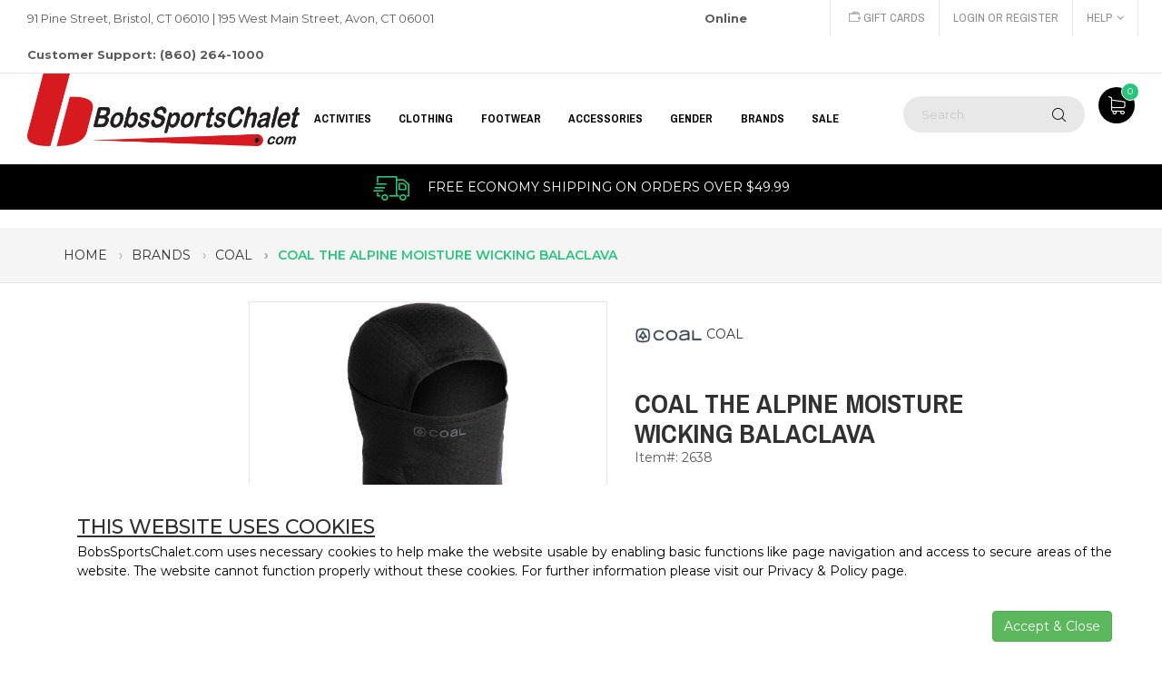

--- FILE ---
content_type: text/html;charset=UTF-8
request_url: https://www.bobssportschalet.com/coal/coal-the-alpine-moisture-wicki-163334
body_size: 15807
content:

<style>
    .owl-controls{
        display:none !important;
    }
</style>

<!DOCTYPE html>
<!--[if IE 7]><html class="ie ie7"><![endif]-->
<!--[if IE 8]><html class="ie ie8"><![endif]-->
<!--[if IE 9]><html class="ie ie9"><![endif]-->
<html lang="en">

        	<script type="application/javascript" async src="https://static.klaviyo.com/onsite/js/klaviyo.js?company_id=TrsxBm"></script>
           
<head>
<!-- Google Tag Manager -->

        
		<script>(function(w,d,s,l,i){w[l]=w[l]||[];w[l].push({'gtm.start':
		new Date().getTime(),event:'gtm.js'});var f=d.getElementsByTagName(s)[0],
		j=d.createElement(s),dl=l!='dataLayer'?'&l='+l:'';j.async=true;j.src=
		'https://www.googletagmanager.com/gtm.js?id='+i+dl;f.parentNode.insertBefore(j,f);
		})(window,document,'script','dataLayer','GTM-KH7JS5Q');</script>        
        
        <script type="text/javascript">
            dataLayer.push({ ecommerce: null }); 
            dataLayer.push({
            event: "view_item",
            ecommerce: {                
                items: [
                {
                item_id: "346190",
                item_name: "COAL THE ALPINE CLAVA BALACLAVA",
                affiliation: "Bob's Sports Chalet",                       
                currency: "USD",                     
                index: 0,
                item_brand: "COAL",
                item_category: "WOMEN'S",
                item_category2: "EMPTY",
                item_category3: "",
                item_category4: "", 
                item_variant: "LIGHT GREEN",                
                price: 36.00,
                quantity: 1        
                }
                ]
            }
            });
        </script>
        
<!-- End Google Tag Manager -->

	<meta charset="utf-8"  />
    <meta http-equiv="X-UA-Compatible" content="IE=edge">
    <meta name="viewport" content="width=device-width, initial-scale=1.0">
    <meta name="format-detection" content="telephone=no">
    
    <link rel="shortcut icon" href="/favicon.ico" >
	<title>Coal The Alpine Moisture Wicking Balaclava</title>
	<meta name="keywords" content="Coal, The, Alpine, Moisture, Wicking, Balaclava" >
	<meta name="description" content="" >
	
	
    
    <link rel="canonical" href="https://www.bobssportschalet.com/coal/coal-the-alpine-moisture-wicki-163334" > 
	
	
    
	<meta name="p:domain_verify" content="277e9cfacae22baaf1964074198cc487"/>
	
    
	
    	
		<meta property="og:site_name" content="Bob's Sports Chalet"/>
		<meta property="og:title" content="Coal The Alpine Moisture Wicking Balaclava" />
		<meta property="og:description" content="The Alpine is a lightweight, moisture-wicking balaclava with soft fleece lining. With articulated front to wear either over-face or comfortably under the chin.
Coal The Alpine Moisture Wicking Balaclava Features &amp; Specifications:" />
		<meta propetry="og:image" content="https://www.bobssportschalet.com/prodimages/108930-LIGHT_GREEN-l.jpg" />
		<meta propetry="og:url" content="https://www.bobssportschalet.com/coal/coal-the-alpine-moisture-wicki-163334" />
		<link rel="image_src" href="https://www.bobssportschalet.com/prodimages/108930-LIGHT_GREEN-l.jpg" />
		
		
		
		
	
    
    <link href="https://fonts.googleapis.com/css?family=Archivo+Narrow:300,400,700%7CMontserrat:300,400,500,600,700,800,900" rel="stylesheet">
    <link rel="stylesheet" href="https://www.bobssportschalet.com/plugins/font-awesome/css/font-awesome.min.css">
    <link rel="stylesheet" href="https://www.bobssportschalet.com/plugins/ps-icon/style.css">
    
	 
     <!-- CSS Library-->
    <link rel="stylesheet" href="https://www.bobssportschalet.com/plugins/bootstrap/dist/css/bootstrap.min.css?ver=1.0">
    <link rel="stylesheet" href="https://www.bobssportschalet.com/plugins/owl-carousel/assets/owl.carousel.css">
    <link rel="stylesheet" href="https://www.bobssportschalet.com/plugins/jquery-bar-rating/dist/themes/fontawesome-stars.css">
    <link rel="stylesheet" href="https://www.bobssportschalet.com/plugins/slick/slick/slick.css">
    
    <link rel="stylesheet" href="https://www.bobssportschalet.com/plugins/Magnific-Popup/dist/magnific-popup.css">
    <link rel="stylesheet" href="https://www.bobssportschalet.com/plugins/jquery-ui/jquery-ui.min.css">
    <link rel="stylesheet" href="https://www.bobssportschalet.com/plugins/revolution/css/settings.css">
    <link rel="stylesheet" href="https://www.bobssportschalet.com/plugins/revolution/css/layers.css">
    <link rel="stylesheet" href="https://www.bobssportschalet.com/css/jquery.fancybox.min.css">
    
    
    <!-- Custom--> 
    <link rel="stylesheet" href="https://www.bobssportschalet.com/css/style.css?ver=1.17"> 
    <!--HTML5 Shim and Respond.js IE8 support of HTML5 elements and media queries-->
    <!--WARNING: Respond.js doesn't work if you view the page via file://-->
    <!--[if lt IE 9]><script src="https://oss.maxcdn.com/libs/html5shiv/3.7.0/html5shiv.js"></script><script src="https://oss.maxcdn.com/libs/respond.js/1.4.2/respond.min.js"></script><![endif]-->
     
	
	   

	<!--[if lt IE 9]><script src="https://html5shim.googlecode.com/svn/trunk/html5.js"></script><![endif]-->
	
        
	
    <!-- Facebook Pixel Code -->
	<script>
    !function(f,b,e,v,n,t,s)
    {if(f.fbq)return;n=f.fbq=function(){n.callMethod?
    n.callMethod.apply(n,arguments):n.queue.push(arguments)};
    if(!f._fbq)f._fbq=n;n.push=n;n.loaded=!0;n.version='2.0';
    n.queue=[];t=b.createElement(e);t.async=!0;
    t.src=v;s=b.getElementsByTagName(e)[0];
    s.parentNode.insertBefore(t,s)}(window,document,'script',
    'https://connect.facebook.net/en_US/fbevents.js');
     fbq('init', '448442702229061'); 
    fbq('track', 'PageView');
    </script>
    <noscript>
     <img height="1" width="1" src="https://www.facebook.com/tr?id=448442702229061&ev=PageView&noscript=1"/>
    </noscript>
<!-- End Facebook Pixel Code -->

  	
 
 <!-- apruvd.com integration - JavaScript Drop-In coldfusion.runtime.CFPageMethod@d1e0de1 -->
 <script async type="text/javascript" src="https://mjs.apruvd.com/5f5b41b/entry.js?session_id=coldfusion.runtime.CFPageMethod@d1e0de1"></script> 

 <script>
      var appBaseUrl = 'https://www.bobssportschalet.com/';      
 </script>
 <!-- BEGIN MerchantWidget Code -->

<script id='merchantWidgetScript' src="https://www.gstatic.com/shopping/merchant/merchantwidget.js"    defer>
</script>
<script type="text/javascript">
  merchantWidgetScript.addEventListener('load', function () {
    merchantwidget.start({
     position: 'RIGHT_BOTTOM'
   });
  });
</script>
<!-- END MerchantWidget Code -->
<script type='text/javascript' src='https://platform-api.sharethis.com/js/sharethis.js#property=691cabf5fe3a70ff4d7b6971&product=sop' async='async'></script>
</head>

<body class="page-with-mobile-filter">

<!-- Google Tag Manager (noscript) -->
<noscript><iframe src="https://www.googletagmanager.com/ns.html?id=GTM-KH7JS5Q" height="0" width="0" style="display:none;visibility:hidden"></iframe></noscript> 
<!-- End Google Tag Manager (noscript) -->
<div class="header--sidebar"></div>
	
    <header class="header"> 
      <div class="header__top">
        <div class="container-fluid">
          <div class="row">
                <div class="col-lg-8 col-md-8 col-sm-6 col-xs-12 ">
                  <p>91 Pine Street, Bristol, CT 06010  |  195 West Main Street, Avon, CT 06001  <span style="margin-left: 295px; font-weight: 700;">Online Customer Support: (860) 264-1000</span></p>
                </div>
                <div class="col-lg-4 col-md-4 col-sm-6 col-xs-12 ">
                  <div class="header__actions">
                    <a href="https://www.bobssportschalet.com/info/e-gift-certificate"><i class="ps-icon-money"></i> Gift Cards</a>
					
                    	<a href="https://www.bobssportschalet.com/login.cfm">Login or Register</a>
                    
                    <div class="btn-group ps-dropdown"><a class="dropdown-toggle" href="#" data-toggle="dropdown" aria-haspopup="true" aria-expanded="false">Help<i class="fa fa-angle-down"></i></a>
                      <ul class="dropdown-menu">
                      	<li><a href="https://www.bobssportschalet.com/info/contact-us">Contact Us</a></li>
                        <li><a href="https://www.bobssportschalet.com/info/about-us">About Us</a></li>
                        <li><a href="https://www.bobssportschalet.com/info/returns-policy">Returns</a></li>
                        <li><a href="https://www.bobssportschalet.com/info/shipping-policy">Shipping</a></li>
                        <li><a href="https://www.bobssportschalet.com/info/privacy-policy">Privacy</a></li> 
                      </ul>
                    </div>                       
         			
                     
                    
                  </div>
                </div>
          </div>
        </div>
      </div>
      <nav class="navigation">
        <div class="container-fluid">
          <div class="navigation__column left">
            <div class="header__logo"><a class="ps-logo" href="https://www.bobssportschalet.com/"><img src="https://www.bobssportschalet.com/images/BSC-Horizontal_Small-B-Black.png" alt="Bob's Sports Chalet"></a></div>
          </div>
                         <div class="navigation__column center">                <ul class="main-menu menu">                                                                             <li class="menu-item menu-item-has-children has-mega-menu"><a href="#">Activities</a>                                             <div class="mega-menu">                        	<div class="mega-wrap">                                                                                         <div class="mega-column">                                        <ul class="mega-item">                                        	<li class="menu-item menu-item-head"><a href="https://www.bobssportschalet.com/biking-gear" title="Shop BIKING GEAR Products" style="font-weight: bold;" >BIKING GEAR</a></li>                                                                                                 <li class="menu-item"><a href="https://www.bobssportschalet.com/bicycling-clothing" title="Shop BIKING GEAR &raquo; Clothing">Clothing</a></li>                                                                                          <li class="menu-item"><a href="https://www.bobssportschalet.com/bike-helmets" title="Shop BIKING GEAR &raquo; Bike Helmets">Bike Helmets</a></li>                                                                                          <li class="menu-item"><a href="https://www.bobssportschalet.com/bicycle-accessories" title="Shop BIKING GEAR &raquo; Bike Accessories">Bike Accessories</a></li>                                                                                          <li class="menu-item"><a href="https://www.bobssportschalet.com/bike-tools" title="Shop BIKING GEAR &raquo; Bike Tools">Bike Tools</a></li>                                                                                                                         </ul>                                    </div>                                                                   <div class="mega-column">                                        <ul class="mega-item">                                        	<li class="menu-item menu-item-head"><a href="https://www.bobssportschalet.com/skiing" title="Shop SKIING Products" style="font-weight: bold;" >SKIING</a></li>                                                                                                 <li class="menu-item"><a href="https://www.bobssportschalet.com/backcountry-skiing-equipment" title="Shop SKIING &raquo; Backcountry Skiing">Backcountry Skiing</a></li>                                                                                          <li class="menu-item"><a href="https://www.bobssportschalet.com/cross-country-skiing" title="Shop SKIING &raquo; Cross Country Skiing">Cross Country Skiing</a></li>                                                                                          <li class="menu-item"><a href="https://www.bobssportschalet.com/ski-race-equipment-supplies" title="Shop SKIING &raquo; Race">Race</a></li>                                                                                          <li class="menu-item"><a href="https://www.bobssportschalet.com/skis" title="Shop SKIING &raquo; Skis">Skis</a></li>                                                                                          <li class="menu-item"><a href="https://www.bobssportschalet.com/ski-boots" title="Shop SKIING &raquo; Ski Boots">Ski Boots</a></li>                                                                                          <li class="menu-item"><a href="https://www.bobssportschalet.com/ski-bindings" title="Shop SKIING &raquo; Ski Bindings">Ski Bindings</a></li>                                                                                          <li class="menu-item"><a href="https://www.bobssportschalet.com/ski-poles" title="Shop SKIING &raquo; Ski Poles">Ski Poles</a></li>                                                                                          <li class="menu-item"><a href="https://www.bobssportschalet.com/ski-helmets" title="Shop SKIING &raquo; Ski Helmets">Ski Helmets</a></li>                                                                                          <li class="menu-item"><a href="https://www.bobssportschalet.com/ski-goggles" title="Shop SKIING &raquo; Ski Goggles">Ski Goggles</a></li>                                                                                          <li class="menu-item"><a href="https://www.bobssportschalet.com/ski-jackets" title="Shop SKIING &raquo; Ski Jackets">Ski Jackets</a></li>                                                                                          <li class="menu-item"><a href="https://www.bobssportschalet.com/ski-pants" title="Shop SKIING &raquo; Ski Pants">Ski Pants</a></li>                                                                                          <li class="menu-item"><a href="https://www.bobssportschalet.com/ski-gloves" title="Shop SKIING &raquo; Ski Gloves">Ski Gloves</a></li>                                                                                          <li class="menu-item"><a href="https://www.bobssportschalet.com/ski-mittens" title="Shop SKIING &raquo; Ski Mittens">Ski Mittens</a></li>                                                                                          <li class="menu-item"><a href="https://www.bobssportschalet.com/ski-neck-warmers" title="Shop SKIING &raquo; Ski Neck Warmers">Ski Neck Warmers</a></li>                                                                                          <li class="menu-item"><a href="https://www.bobssportschalet.com/balaclavas" title="Shop SKIING &raquo; Balaclavas">Balaclavas</a></li>                                                                                          <li class="menu-item"><a href="https://www.bobssportschalet.com/ski-face-masks" title="Shop SKIING &raquo; Ski Face Masks">Ski Face Masks</a></li>                                                                                          <li class="menu-item" style="font-weight: bold;"><a href="https://www.bobssportschalet.com/skiing" title="Shop SKIING Products" >&laquo; view more &raquo;</a></li>                                                                                                                       </ul>                                    </div>                                                                   <div class="mega-column">                                        <ul class="mega-item">                                        	<li class="menu-item menu-item-head"><a href="https://www.bobssportschalet.com/snowboarding" title="Shop SNOWBOARDING Products" style="font-weight: bold;" >SNOWBOARDING</a></li>                                                                                                 <li class="menu-item"><a href="https://www.bobssportschalet.com/snowboards" title="Shop SNOWBOARDING &raquo; Snowboards">Snowboards</a></li>                                                                                          <li class="menu-item"><a href="https://www.bobssportschalet.com/snowboard-bindings" title="Shop SNOWBOARDING &raquo; Snowboard Bindings">Snowboard Bindings</a></li>                                                                                          <li class="menu-item"><a href="https://www.bobssportschalet.com/snowboard-boots" title="Shop SNOWBOARDING &raquo; Snowboard Boots">Snowboard Boots</a></li>                                                                                          <li class="menu-item"><a href="https://www.bobssportschalet.com/snowboard-accessories" title="Shop SNOWBOARDING &raquo; Snowboard Accessories">Snowboard Accessories</a></li>                                                                                          <li class="menu-item"><a href="https://www.bobssportschalet.com/snowboard-jackets" title="Shop SNOWBOARDING &raquo; Snowboard Jackets">Snowboard Jackets</a></li>                                                                                          <li class="menu-item"><a href="https://www.bobssportschalet.com/snowboard-pants" title="Shop SNOWBOARDING &raquo; Snowboard Pants">Snowboard Pants</a></li>                                                                                          <li class="menu-item"><a href="https://www.bobssportschalet.com/snowboard-bags" title="Shop SNOWBOARDING &raquo; Snowboard & Gear Bags">Snowboard & Gear Bags</a></li>                                                                                          <li class="menu-item"><a href="https://www.bobssportschalet.com/snowboard-helmets" title="Shop SNOWBOARDING &raquo; Snowboard Helmets">Snowboard Helmets</a></li>                                                                                          <li class="menu-item"><a href="https://www.bobssportschalet.com/snowboard-goggles" title="Shop SNOWBOARDING &raquo; Snowboard Goggles">Snowboard Goggles</a></li>                                                                                          <li class="menu-item"><a href="https://www.bobssportschalet.com/snowboard-tuning" title="Shop SNOWBOARDING &raquo; Snowboard Tuning">Snowboard Tuning</a></li>                                                                                          <li class="menu-item"><a href="https://www.bobssportschalet.com/snowboard-gloves" title="Shop SNOWBOARDING &raquo; Snowboard Gloves">Snowboard Gloves</a></li>                                                                                          <li class="menu-item"><a href="https://www.bobssportschalet.com/base-layers" title="Shop SNOWBOARDING &raquo; Base Layers">Base Layers</a></li>                                                                                          <li class="menu-item"><a href="https://www.bobssportschalet.com/snowboard-mittens" title="Shop SNOWBOARDING &raquo; Snowboard Mittens">Snowboard Mittens</a></li>                                                                                          <li class="menu-item"><a href="https://www.bobssportschalet.com/mid-layers" title="Shop SNOWBOARDING &raquo; Mid Layers">Mid Layers</a></li>                                                                                          <li class="menu-item"><a href="https://www.bobssportschalet.com/snowboard-face-masks" title="Shop SNOWBOARDING &raquo; Snowboard Face Masks">Snowboard Face Masks</a></li>                                                                                          <li class="menu-item"><a href="https://www.bobssportschalet.com/snowboard-beanies" title="Shop SNOWBOARDING &raquo; Beanies & Hoods">Beanies & Hoods</a></li>                                                                                          <li class="menu-item" style="font-weight: bold;"><a href="https://www.bobssportschalet.com/snowboarding" title="Shop SNOWBOARDING Products" >&laquo; view more &raquo;</a></li>                                                                                                                       </ul>                                    </div>                                                                   <div class="mega-column">                                        <ul class="mega-item">                                        	<li class="menu-item menu-item-head"><a href="https://www.bobssportschalet.com/skating-equipment-gear" title="Shop SKATING Products" style="font-weight: bold;" >SKATING</a></li>                                                                                                 <li class="menu-item"><a href="https://www.bobssportschalet.com/longboarding-equipment-gear" title="Shop SKATING &raquo; Longboarding">Longboarding</a></li>                                                                                          <li class="menu-item"><a href="https://www.bobssportschalet.com/skateboard-pads" title="Shop SKATING &raquo; Protective Gear">Protective Gear</a></li>                                                                                          <li class="menu-item"><a href="https://www.bobssportschalet.com/skating-helmets" title="Shop SKATING &raquo; Skating Helmets">Skating Helmets</a></li>                                                                                          <li class="menu-item"><a href="https://www.bobssportschalet.com/roller-skating-equipment-gear" title="Shop SKATING &raquo; Inline Skating">Inline Skating</a></li>                                                                                          <li class="menu-item"><a href="https://www.bobssportschalet.com/ice-skating-equipment-gear" title="Shop SKATING &raquo; Ice Skating">Ice Skating</a></li>                                                                                                                         </ul>                                    </div>                                                                   <div class="mega-column">                                        <ul class="mega-item">                                        	<li class="menu-item menu-item-head"><a href="https://www.bobssportschalet.com/swimming" title="Shop SWIMMING Products" style="font-weight: bold;" >SWIMMING</a></li>                                                                                                 <li class="menu-item"><a href="https://www.bobssportschalet.com/swim-goggles" title="Shop SWIMMING &raquo; Swim Goggles">Swim Goggles</a></li>                                                                                          <li class="menu-item"><a href="https://www.bobssportschalet.com/swim-suits" title="Shop SWIMMING &raquo; Swim Suits">Swim Suits</a></li>                                                                                          <li class="menu-item"><a href="https://www.bobssportschalet.com/swim-jammers" title="Shop SWIMMING &raquo; Jammers">Jammers</a></li>                                                                                          <li class="menu-item"><a href="https://www.bobssportschalet.com/swim-trunks" title="Shop SWIMMING &raquo; Swim Trunks">Swim Trunks</a></li>                                                                                          <li class="menu-item"><a href="https://www.bobssportschalet.com/board-shorts" title="Shop SWIMMING &raquo; Board Shorts">Board Shorts</a></li>                                                                                          <li class="menu-item"><a href="https://www.bobssportschalet.com/swim-fins" title="Shop SWIMMING &raquo; Swim Fins">Swim Fins</a></li>                                                                                          <li class="menu-item"><a href="https://www.bobssportschalet.com/rash-guards" title="Shop SWIMMING &raquo; Rash Guards">Rash Guards</a></li>                                                                                          <li class="menu-item"><a href="https://www.bobssportschalet.com/swim-accessories" title="Shop SWIMMING &raquo; Swim Accessories">Swim Accessories</a></li>                                                                                          <li class="menu-item"><a href="https://www.bobssportschalet.com/wetsuits" title="Shop SWIMMING &raquo; Wetsuits">Wetsuits</a></li>                                                                                          <li class="menu-item"><a href="https://www.bobssportschalet.com/life-vests" title="Shop SWIMMING &raquo; Life Vests">Life Vests</a></li>                                                                                          <li class="menu-item"><a href="https://www.bobssportschalet.com/water-shoes" title="Shop SWIMMING &raquo; Water Shoes">Water Shoes</a></li>                                                                                          <li class="menu-item"><a href="https://www.bobssportschalet.com/swimsuit-cover-ups" title="Shop SWIMMING &raquo; Swimsuit Cover Ups">Swimsuit Cover Ups</a></li>                                                                                                                         </ul>                                    </div>                                                                   <div class="mega-column">                                        <ul class="mega-item">                                        	<li class="menu-item menu-item-head"><a href="https://www.bobssportschalet.com/hiking-camping-products" title="Shop HIKING & CAMPING Products" style="font-weight: bold;" >HIKING & CAMPING</a></li>                                                                                                 <li class="menu-item"><a href="https://www.bobssportschalet.com/sleeping-bags" title="Shop HIKING & CAMPING &raquo; Sleeping Bags">Sleeping Bags</a></li>                                                                                          <li class="menu-item"><a href="https://www.bobssportschalet.com/tents" title="Shop HIKING & CAMPING &raquo; Tents">Tents</a></li>                                                                                          <li class="menu-item"><a href="https://www.bobssportschalet.com/winter-hiking" title="Shop HIKING & CAMPING &raquo; Winter Hiking">Winter Hiking</a></li>                                                                                          <li class="menu-item"><a href="https://www.bobssportschalet.com/hiking-poles" title="Shop HIKING & CAMPING &raquo; Hiking Poles">Hiking Poles</a></li>                                                                                          <li class="menu-item"><a href="https://www.bobssportschalet.com/hiking-boots-shoes" title="Shop HIKING & CAMPING &raquo; Hiking Boots & Shoes">Hiking Boots & Shoes</a></li>                                                                                          <li class="menu-item"><a href="https://www.bobssportschalet.com/hiking-packs" title="Shop HIKING & CAMPING &raquo; Hiking Packs">Hiking Packs</a></li>                                                                                                                         </ul>                                    </div>                                                           </div>                        </div>                                            <div class="mega-menu">                        	<div class="mega-wrap">                                                                                         <div class="mega-column">                                        <ul class="mega-item">                                        	<li class="menu-item menu-item-head"><a href="https://www.bobssportschalet.com/biking-gear" title="Shop BIKING GEAR Products" style="font-weight: bold;" >BIKING GEAR</a></li>                                                                                                 <li class="menu-item"><a href="https://www.bobssportschalet.com/bicycling-clothing" title="Shop BIKING GEAR &raquo; Clothing">Clothing</a></li>                                                                                          <li class="menu-item"><a href="https://www.bobssportschalet.com/bike-helmets" title="Shop BIKING GEAR &raquo; Bike Helmets">Bike Helmets</a></li>                                                                                          <li class="menu-item"><a href="https://www.bobssportschalet.com/bicycle-accessories" title="Shop BIKING GEAR &raquo; Bike Accessories">Bike Accessories</a></li>                                                                                          <li class="menu-item"><a href="https://www.bobssportschalet.com/bike-tools" title="Shop BIKING GEAR &raquo; Bike Tools">Bike Tools</a></li>                                                                                                                         </ul>                                    </div>                                                                   <div class="mega-column">                                        <ul class="mega-item">                                        	<li class="menu-item menu-item-head"><a href="https://www.bobssportschalet.com/skiing" title="Shop SKIING Products" style="font-weight: bold;" >SKIING</a></li>                                                                                                 <li class="menu-item"><a href="https://www.bobssportschalet.com/backcountry-skiing-equipment" title="Shop SKIING &raquo; Backcountry Skiing">Backcountry Skiing</a></li>                                                                                          <li class="menu-item"><a href="https://www.bobssportschalet.com/cross-country-skiing" title="Shop SKIING &raquo; Cross Country Skiing">Cross Country Skiing</a></li>                                                                                          <li class="menu-item"><a href="https://www.bobssportschalet.com/ski-race-equipment-supplies" title="Shop SKIING &raquo; Race">Race</a></li>                                                                                          <li class="menu-item"><a href="https://www.bobssportschalet.com/skis" title="Shop SKIING &raquo; Skis">Skis</a></li>                                                                                          <li class="menu-item"><a href="https://www.bobssportschalet.com/ski-boots" title="Shop SKIING &raquo; Ski Boots">Ski Boots</a></li>                                                                                          <li class="menu-item"><a href="https://www.bobssportschalet.com/ski-bindings" title="Shop SKIING &raquo; Ski Bindings">Ski Bindings</a></li>                                                                                          <li class="menu-item"><a href="https://www.bobssportschalet.com/ski-poles" title="Shop SKIING &raquo; Ski Poles">Ski Poles</a></li>                                                                                          <li class="menu-item"><a href="https://www.bobssportschalet.com/ski-helmets" title="Shop SKIING &raquo; Ski Helmets">Ski Helmets</a></li>                                                                                          <li class="menu-item"><a href="https://www.bobssportschalet.com/ski-goggles" title="Shop SKIING &raquo; Ski Goggles">Ski Goggles</a></li>                                                                                          <li class="menu-item"><a href="https://www.bobssportschalet.com/ski-jackets" title="Shop SKIING &raquo; Ski Jackets">Ski Jackets</a></li>                                                                                          <li class="menu-item"><a href="https://www.bobssportschalet.com/ski-pants" title="Shop SKIING &raquo; Ski Pants">Ski Pants</a></li>                                                                                          <li class="menu-item"><a href="https://www.bobssportschalet.com/ski-gloves" title="Shop SKIING &raquo; Ski Gloves">Ski Gloves</a></li>                                                                                          <li class="menu-item"><a href="https://www.bobssportschalet.com/ski-mittens" title="Shop SKIING &raquo; Ski Mittens">Ski Mittens</a></li>                                                                                          <li class="menu-item"><a href="https://www.bobssportschalet.com/ski-neck-warmers" title="Shop SKIING &raquo; Ski Neck Warmers">Ski Neck Warmers</a></li>                                                                                          <li class="menu-item"><a href="https://www.bobssportschalet.com/balaclavas" title="Shop SKIING &raquo; Balaclavas">Balaclavas</a></li>                                                                                          <li class="menu-item"><a href="https://www.bobssportschalet.com/ski-face-masks" title="Shop SKIING &raquo; Ski Face Masks">Ski Face Masks</a></li>                                                                                          <li class="menu-item" style="font-weight: bold;"><a href="https://www.bobssportschalet.com/skiing" title="Shop SKIING Products" >&laquo; view more &raquo;</a></li>                                                                                                                       </ul>                                    </div>                                                                   <div class="mega-column">                                        <ul class="mega-item">                                        	<li class="menu-item menu-item-head"><a href="https://www.bobssportschalet.com/snowboarding" title="Shop SNOWBOARDING Products" style="font-weight: bold;" >SNOWBOARDING</a></li>                                                                                                 <li class="menu-item"><a href="https://www.bobssportschalet.com/snowboards" title="Shop SNOWBOARDING &raquo; Snowboards">Snowboards</a></li>                                                                                          <li class="menu-item"><a href="https://www.bobssportschalet.com/snowboard-bindings" title="Shop SNOWBOARDING &raquo; Snowboard Bindings">Snowboard Bindings</a></li>                                                                                          <li class="menu-item"><a href="https://www.bobssportschalet.com/snowboard-boots" title="Shop SNOWBOARDING &raquo; Snowboard Boots">Snowboard Boots</a></li>                                                                                          <li class="menu-item"><a href="https://www.bobssportschalet.com/snowboard-accessories" title="Shop SNOWBOARDING &raquo; Snowboard Accessories">Snowboard Accessories</a></li>                                                                                          <li class="menu-item"><a href="https://www.bobssportschalet.com/snowboard-jackets" title="Shop SNOWBOARDING &raquo; Snowboard Jackets">Snowboard Jackets</a></li>                                                                                          <li class="menu-item"><a href="https://www.bobssportschalet.com/snowboard-pants" title="Shop SNOWBOARDING &raquo; Snowboard Pants">Snowboard Pants</a></li>                                                                                          <li class="menu-item"><a href="https://www.bobssportschalet.com/snowboard-bags" title="Shop SNOWBOARDING &raquo; Snowboard & Gear Bags">Snowboard & Gear Bags</a></li>                                                                                          <li class="menu-item"><a href="https://www.bobssportschalet.com/snowboard-helmets" title="Shop SNOWBOARDING &raquo; Snowboard Helmets">Snowboard Helmets</a></li>                                                                                          <li class="menu-item"><a href="https://www.bobssportschalet.com/snowboard-goggles" title="Shop SNOWBOARDING &raquo; Snowboard Goggles">Snowboard Goggles</a></li>                                                                                          <li class="menu-item"><a href="https://www.bobssportschalet.com/snowboard-tuning" title="Shop SNOWBOARDING &raquo; Snowboard Tuning">Snowboard Tuning</a></li>                                                                                          <li class="menu-item"><a href="https://www.bobssportschalet.com/snowboard-gloves" title="Shop SNOWBOARDING &raquo; Snowboard Gloves">Snowboard Gloves</a></li>                                                                                          <li class="menu-item"><a href="https://www.bobssportschalet.com/base-layers" title="Shop SNOWBOARDING &raquo; Base Layers">Base Layers</a></li>                                                                                          <li class="menu-item"><a href="https://www.bobssportschalet.com/snowboard-mittens" title="Shop SNOWBOARDING &raquo; Snowboard Mittens">Snowboard Mittens</a></li>                                                                                          <li class="menu-item"><a href="https://www.bobssportschalet.com/mid-layers" title="Shop SNOWBOARDING &raquo; Mid Layers">Mid Layers</a></li>                                                                                          <li class="menu-item"><a href="https://www.bobssportschalet.com/snowboard-face-masks" title="Shop SNOWBOARDING &raquo; Snowboard Face Masks">Snowboard Face Masks</a></li>                                                                                          <li class="menu-item"><a href="https://www.bobssportschalet.com/snowboard-beanies" title="Shop SNOWBOARDING &raquo; Beanies & Hoods">Beanies & Hoods</a></li>                                                                                          <li class="menu-item" style="font-weight: bold;"><a href="https://www.bobssportschalet.com/snowboarding" title="Shop SNOWBOARDING Products" >&laquo; view more &raquo;</a></li>                                                                                                                       </ul>                                    </div>                                                                   <div class="mega-column">                                        <ul class="mega-item">                                        	<li class="menu-item menu-item-head"><a href="https://www.bobssportschalet.com/skating-equipment-gear" title="Shop SKATING Products" style="font-weight: bold;" >SKATING</a></li>                                                                                                 <li class="menu-item"><a href="https://www.bobssportschalet.com/longboarding-equipment-gear" title="Shop SKATING &raquo; Longboarding">Longboarding</a></li>                                                                                          <li class="menu-item"><a href="https://www.bobssportschalet.com/skateboard-pads" title="Shop SKATING &raquo; Protective Gear">Protective Gear</a></li>                                                                                          <li class="menu-item"><a href="https://www.bobssportschalet.com/skating-helmets" title="Shop SKATING &raquo; Skating Helmets">Skating Helmets</a></li>                                                                                          <li class="menu-item"><a href="https://www.bobssportschalet.com/roller-skating-equipment-gear" title="Shop SKATING &raquo; Inline Skating">Inline Skating</a></li>                                                                                          <li class="menu-item"><a href="https://www.bobssportschalet.com/ice-skating-equipment-gear" title="Shop SKATING &raquo; Ice Skating">Ice Skating</a></li>                                                                                                                         </ul>                                    </div>                                                                   <div class="mega-column">                                        <ul class="mega-item">                                        	<li class="menu-item menu-item-head"><a href="https://www.bobssportschalet.com/swimming" title="Shop SWIMMING Products" style="font-weight: bold;" >SWIMMING</a></li>                                                                                                 <li class="menu-item"><a href="https://www.bobssportschalet.com/swim-goggles" title="Shop SWIMMING &raquo; Swim Goggles">Swim Goggles</a></li>                                                                                          <li class="menu-item"><a href="https://www.bobssportschalet.com/swim-suits" title="Shop SWIMMING &raquo; Swim Suits">Swim Suits</a></li>                                                                                          <li class="menu-item"><a href="https://www.bobssportschalet.com/swim-jammers" title="Shop SWIMMING &raquo; Jammers">Jammers</a></li>                                                                                          <li class="menu-item"><a href="https://www.bobssportschalet.com/swim-trunks" title="Shop SWIMMING &raquo; Swim Trunks">Swim Trunks</a></li>                                                                                          <li class="menu-item"><a href="https://www.bobssportschalet.com/board-shorts" title="Shop SWIMMING &raquo; Board Shorts">Board Shorts</a></li>                                                                                          <li class="menu-item"><a href="https://www.bobssportschalet.com/swim-fins" title="Shop SWIMMING &raquo; Swim Fins">Swim Fins</a></li>                                                                                          <li class="menu-item"><a href="https://www.bobssportschalet.com/rash-guards" title="Shop SWIMMING &raquo; Rash Guards">Rash Guards</a></li>                                                                                          <li class="menu-item"><a href="https://www.bobssportschalet.com/swim-accessories" title="Shop SWIMMING &raquo; Swim Accessories">Swim Accessories</a></li>                                                                                          <li class="menu-item"><a href="https://www.bobssportschalet.com/wetsuits" title="Shop SWIMMING &raquo; Wetsuits">Wetsuits</a></li>                                                                                          <li class="menu-item"><a href="https://www.bobssportschalet.com/life-vests" title="Shop SWIMMING &raquo; Life Vests">Life Vests</a></li>                                                                                          <li class="menu-item"><a href="https://www.bobssportschalet.com/water-shoes" title="Shop SWIMMING &raquo; Water Shoes">Water Shoes</a></li>                                                                                          <li class="menu-item"><a href="https://www.bobssportschalet.com/swimsuit-cover-ups" title="Shop SWIMMING &raquo; Swimsuit Cover Ups">Swimsuit Cover Ups</a></li>                                                                                                                         </ul>                                    </div>                                                                   <div class="mega-column">                                        <ul class="mega-item">                                        	<li class="menu-item menu-item-head"><a href="https://www.bobssportschalet.com/hiking-camping-products" title="Shop HIKING & CAMPING Products" style="font-weight: bold;" >HIKING & CAMPING</a></li>                                                                                                 <li class="menu-item"><a href="https://www.bobssportschalet.com/sleeping-bags" title="Shop HIKING & CAMPING &raquo; Sleeping Bags">Sleeping Bags</a></li>                                                                                          <li class="menu-item"><a href="https://www.bobssportschalet.com/tents" title="Shop HIKING & CAMPING &raquo; Tents">Tents</a></li>                                                                                          <li class="menu-item"><a href="https://www.bobssportschalet.com/winter-hiking" title="Shop HIKING & CAMPING &raquo; Winter Hiking">Winter Hiking</a></li>                                                                                          <li class="menu-item"><a href="https://www.bobssportschalet.com/hiking-poles" title="Shop HIKING & CAMPING &raquo; Hiking Poles">Hiking Poles</a></li>                                                                                          <li class="menu-item"><a href="https://www.bobssportschalet.com/hiking-boots-shoes" title="Shop HIKING & CAMPING &raquo; Hiking Boots & Shoes">Hiking Boots & Shoes</a></li>                                                                                          <li class="menu-item"><a href="https://www.bobssportschalet.com/hiking-packs" title="Shop HIKING & CAMPING &raquo; Hiking Packs">Hiking Packs</a></li>                                                                                                                         </ul>                                    </div>                                                           </div>                        </div>                                            <div class="mega-menu">                        	<div class="mega-wrap">                                                                                         <div class="mega-column">                                        <ul class="mega-item">                                        	<li class="menu-item menu-item-head"><a href="https://www.bobssportschalet.com/biking-gear" title="Shop BIKING GEAR Products" style="font-weight: bold;" >BIKING GEAR</a></li>                                                                                                 <li class="menu-item"><a href="https://www.bobssportschalet.com/bicycling-clothing" title="Shop BIKING GEAR &raquo; Clothing">Clothing</a></li>                                                                                          <li class="menu-item"><a href="https://www.bobssportschalet.com/bike-helmets" title="Shop BIKING GEAR &raquo; Bike Helmets">Bike Helmets</a></li>                                                                                          <li class="menu-item"><a href="https://www.bobssportschalet.com/bicycle-accessories" title="Shop BIKING GEAR &raquo; Bike Accessories">Bike Accessories</a></li>                                                                                          <li class="menu-item"><a href="https://www.bobssportschalet.com/bike-tools" title="Shop BIKING GEAR &raquo; Bike Tools">Bike Tools</a></li>                                                                                                                         </ul>                                    </div>                                                                   <div class="mega-column">                                        <ul class="mega-item">                                        	<li class="menu-item menu-item-head"><a href="https://www.bobssportschalet.com/skiing" title="Shop SKIING Products" style="font-weight: bold;" >SKIING</a></li>                                                                                                 <li class="menu-item"><a href="https://www.bobssportschalet.com/backcountry-skiing-equipment" title="Shop SKIING &raquo; Backcountry Skiing">Backcountry Skiing</a></li>                                                                                          <li class="menu-item"><a href="https://www.bobssportschalet.com/cross-country-skiing" title="Shop SKIING &raquo; Cross Country Skiing">Cross Country Skiing</a></li>                                                                                          <li class="menu-item"><a href="https://www.bobssportschalet.com/ski-race-equipment-supplies" title="Shop SKIING &raquo; Race">Race</a></li>                                                                                          <li class="menu-item"><a href="https://www.bobssportschalet.com/skis" title="Shop SKIING &raquo; Skis">Skis</a></li>                                                                                          <li class="menu-item"><a href="https://www.bobssportschalet.com/ski-boots" title="Shop SKIING &raquo; Ski Boots">Ski Boots</a></li>                                                                                          <li class="menu-item"><a href="https://www.bobssportschalet.com/ski-bindings" title="Shop SKIING &raquo; Ski Bindings">Ski Bindings</a></li>                                                                                          <li class="menu-item"><a href="https://www.bobssportschalet.com/ski-poles" title="Shop SKIING &raquo; Ski Poles">Ski Poles</a></li>                                                                                          <li class="menu-item"><a href="https://www.bobssportschalet.com/ski-helmets" title="Shop SKIING &raquo; Ski Helmets">Ski Helmets</a></li>                                                                                          <li class="menu-item"><a href="https://www.bobssportschalet.com/ski-goggles" title="Shop SKIING &raquo; Ski Goggles">Ski Goggles</a></li>                                                                                          <li class="menu-item"><a href="https://www.bobssportschalet.com/ski-jackets" title="Shop SKIING &raquo; Ski Jackets">Ski Jackets</a></li>                                                                                          <li class="menu-item"><a href="https://www.bobssportschalet.com/ski-pants" title="Shop SKIING &raquo; Ski Pants">Ski Pants</a></li>                                                                                          <li class="menu-item"><a href="https://www.bobssportschalet.com/ski-gloves" title="Shop SKIING &raquo; Ski Gloves">Ski Gloves</a></li>                                                                                          <li class="menu-item"><a href="https://www.bobssportschalet.com/ski-mittens" title="Shop SKIING &raquo; Ski Mittens">Ski Mittens</a></li>                                                                                          <li class="menu-item"><a href="https://www.bobssportschalet.com/ski-neck-warmers" title="Shop SKIING &raquo; Ski Neck Warmers">Ski Neck Warmers</a></li>                                                                                          <li class="menu-item"><a href="https://www.bobssportschalet.com/balaclavas" title="Shop SKIING &raquo; Balaclavas">Balaclavas</a></li>                                                                                          <li class="menu-item"><a href="https://www.bobssportschalet.com/ski-face-masks" title="Shop SKIING &raquo; Ski Face Masks">Ski Face Masks</a></li>                                                                                          <li class="menu-item" style="font-weight: bold;"><a href="https://www.bobssportschalet.com/skiing" title="Shop SKIING Products" >&laquo; view more &raquo;</a></li>                                                                                                                       </ul>                                    </div>                                                                   <div class="mega-column">                                        <ul class="mega-item">                                        	<li class="menu-item menu-item-head"><a href="https://www.bobssportschalet.com/snowboarding" title="Shop SNOWBOARDING Products" style="font-weight: bold;" >SNOWBOARDING</a></li>                                                                                                 <li class="menu-item"><a href="https://www.bobssportschalet.com/snowboards" title="Shop SNOWBOARDING &raquo; Snowboards">Snowboards</a></li>                                                                                          <li class="menu-item"><a href="https://www.bobssportschalet.com/snowboard-bindings" title="Shop SNOWBOARDING &raquo; Snowboard Bindings">Snowboard Bindings</a></li>                                                                                          <li class="menu-item"><a href="https://www.bobssportschalet.com/snowboard-boots" title="Shop SNOWBOARDING &raquo; Snowboard Boots">Snowboard Boots</a></li>                                                                                          <li class="menu-item"><a href="https://www.bobssportschalet.com/snowboard-accessories" title="Shop SNOWBOARDING &raquo; Snowboard Accessories">Snowboard Accessories</a></li>                                                                                          <li class="menu-item"><a href="https://www.bobssportschalet.com/snowboard-jackets" title="Shop SNOWBOARDING &raquo; Snowboard Jackets">Snowboard Jackets</a></li>                                                                                          <li class="menu-item"><a href="https://www.bobssportschalet.com/snowboard-pants" title="Shop SNOWBOARDING &raquo; Snowboard Pants">Snowboard Pants</a></li>                                                                                          <li class="menu-item"><a href="https://www.bobssportschalet.com/snowboard-bags" title="Shop SNOWBOARDING &raquo; Snowboard & Gear Bags">Snowboard & Gear Bags</a></li>                                                                                          <li class="menu-item"><a href="https://www.bobssportschalet.com/snowboard-helmets" title="Shop SNOWBOARDING &raquo; Snowboard Helmets">Snowboard Helmets</a></li>                                                                                          <li class="menu-item"><a href="https://www.bobssportschalet.com/snowboard-goggles" title="Shop SNOWBOARDING &raquo; Snowboard Goggles">Snowboard Goggles</a></li>                                                                                          <li class="menu-item"><a href="https://www.bobssportschalet.com/snowboard-tuning" title="Shop SNOWBOARDING &raquo; Snowboard Tuning">Snowboard Tuning</a></li>                                                                                          <li class="menu-item"><a href="https://www.bobssportschalet.com/snowboard-gloves" title="Shop SNOWBOARDING &raquo; Snowboard Gloves">Snowboard Gloves</a></li>                                                                                          <li class="menu-item"><a href="https://www.bobssportschalet.com/base-layers" title="Shop SNOWBOARDING &raquo; Base Layers">Base Layers</a></li>                                                                                          <li class="menu-item"><a href="https://www.bobssportschalet.com/snowboard-mittens" title="Shop SNOWBOARDING &raquo; Snowboard Mittens">Snowboard Mittens</a></li>                                                                                          <li class="menu-item"><a href="https://www.bobssportschalet.com/mid-layers" title="Shop SNOWBOARDING &raquo; Mid Layers">Mid Layers</a></li>                                                                                          <li class="menu-item"><a href="https://www.bobssportschalet.com/snowboard-face-masks" title="Shop SNOWBOARDING &raquo; Snowboard Face Masks">Snowboard Face Masks</a></li>                                                                                          <li class="menu-item"><a href="https://www.bobssportschalet.com/snowboard-beanies" title="Shop SNOWBOARDING &raquo; Beanies & Hoods">Beanies & Hoods</a></li>                                                                                          <li class="menu-item" style="font-weight: bold;"><a href="https://www.bobssportschalet.com/snowboarding" title="Shop SNOWBOARDING Products" >&laquo; view more &raquo;</a></li>                                                                                                                       </ul>                                    </div>                                                                   <div class="mega-column">                                        <ul class="mega-item">                                        	<li class="menu-item menu-item-head"><a href="https://www.bobssportschalet.com/skating-equipment-gear" title="Shop SKATING Products" style="font-weight: bold;" >SKATING</a></li>                                                                                                 <li class="menu-item"><a href="https://www.bobssportschalet.com/longboarding-equipment-gear" title="Shop SKATING &raquo; Longboarding">Longboarding</a></li>                                                                                          <li class="menu-item"><a href="https://www.bobssportschalet.com/skateboard-pads" title="Shop SKATING &raquo; Protective Gear">Protective Gear</a></li>                                                                                          <li class="menu-item"><a href="https://www.bobssportschalet.com/skating-helmets" title="Shop SKATING &raquo; Skating Helmets">Skating Helmets</a></li>                                                                                          <li class="menu-item"><a href="https://www.bobssportschalet.com/roller-skating-equipment-gear" title="Shop SKATING &raquo; Inline Skating">Inline Skating</a></li>                                                                                          <li class="menu-item"><a href="https://www.bobssportschalet.com/ice-skating-equipment-gear" title="Shop SKATING &raquo; Ice Skating">Ice Skating</a></li>                                                                                                                         </ul>                                    </div>                                                                   <div class="mega-column">                                        <ul class="mega-item">                                        	<li class="menu-item menu-item-head"><a href="https://www.bobssportschalet.com/swimming" title="Shop SWIMMING Products" style="font-weight: bold;" >SWIMMING</a></li>                                                                                                 <li class="menu-item"><a href="https://www.bobssportschalet.com/swim-goggles" title="Shop SWIMMING &raquo; Swim Goggles">Swim Goggles</a></li>                                                                                          <li class="menu-item"><a href="https://www.bobssportschalet.com/swim-suits" title="Shop SWIMMING &raquo; Swim Suits">Swim Suits</a></li>                                                                                          <li class="menu-item"><a href="https://www.bobssportschalet.com/swim-jammers" title="Shop SWIMMING &raquo; Jammers">Jammers</a></li>                                                                                          <li class="menu-item"><a href="https://www.bobssportschalet.com/swim-trunks" title="Shop SWIMMING &raquo; Swim Trunks">Swim Trunks</a></li>                                                                                          <li class="menu-item"><a href="https://www.bobssportschalet.com/board-shorts" title="Shop SWIMMING &raquo; Board Shorts">Board Shorts</a></li>                                                                                          <li class="menu-item"><a href="https://www.bobssportschalet.com/swim-fins" title="Shop SWIMMING &raquo; Swim Fins">Swim Fins</a></li>                                                                                          <li class="menu-item"><a href="https://www.bobssportschalet.com/rash-guards" title="Shop SWIMMING &raquo; Rash Guards">Rash Guards</a></li>                                                                                          <li class="menu-item"><a href="https://www.bobssportschalet.com/swim-accessories" title="Shop SWIMMING &raquo; Swim Accessories">Swim Accessories</a></li>                                                                                          <li class="menu-item"><a href="https://www.bobssportschalet.com/wetsuits" title="Shop SWIMMING &raquo; Wetsuits">Wetsuits</a></li>                                                                                          <li class="menu-item"><a href="https://www.bobssportschalet.com/life-vests" title="Shop SWIMMING &raquo; Life Vests">Life Vests</a></li>                                                                                          <li class="menu-item"><a href="https://www.bobssportschalet.com/water-shoes" title="Shop SWIMMING &raquo; Water Shoes">Water Shoes</a></li>                                                                                          <li class="menu-item"><a href="https://www.bobssportschalet.com/swimsuit-cover-ups" title="Shop SWIMMING &raquo; Swimsuit Cover Ups">Swimsuit Cover Ups</a></li>                                                                                                                         </ul>                                    </div>                                                                   <div class="mega-column">                                        <ul class="mega-item">                                        	<li class="menu-item menu-item-head"><a href="https://www.bobssportschalet.com/hiking-camping-products" title="Shop HIKING & CAMPING Products" style="font-weight: bold;" >HIKING & CAMPING</a></li>                                                                                                 <li class="menu-item"><a href="https://www.bobssportschalet.com/sleeping-bags" title="Shop HIKING & CAMPING &raquo; Sleeping Bags">Sleeping Bags</a></li>                                                                                          <li class="menu-item"><a href="https://www.bobssportschalet.com/tents" title="Shop HIKING & CAMPING &raquo; Tents">Tents</a></li>                                                                                          <li class="menu-item"><a href="https://www.bobssportschalet.com/winter-hiking" title="Shop HIKING & CAMPING &raquo; Winter Hiking">Winter Hiking</a></li>                                                                                          <li class="menu-item"><a href="https://www.bobssportschalet.com/hiking-poles" title="Shop HIKING & CAMPING &raquo; Hiking Poles">Hiking Poles</a></li>                                                                                          <li class="menu-item"><a href="https://www.bobssportschalet.com/hiking-boots-shoes" title="Shop HIKING & CAMPING &raquo; Hiking Boots & Shoes">Hiking Boots & Shoes</a></li>                                                                                          <li class="menu-item"><a href="https://www.bobssportschalet.com/hiking-packs" title="Shop HIKING & CAMPING &raquo; Hiking Packs">Hiking Packs</a></li>                                                                                                                         </ul>                                    </div>                                                           </div>                        </div>                                            <div class="mega-menu">                        	<div class="mega-wrap">                                                                                         <div class="mega-column">                                        <ul class="mega-item">                                        	<li class="menu-item menu-item-head"><a href="https://www.bobssportschalet.com/biking-gear" title="Shop BIKING GEAR Products" style="font-weight: bold;" >BIKING GEAR</a></li>                                                                                                 <li class="menu-item"><a href="https://www.bobssportschalet.com/bicycling-clothing" title="Shop BIKING GEAR &raquo; Clothing">Clothing</a></li>                                                                                          <li class="menu-item"><a href="https://www.bobssportschalet.com/bike-helmets" title="Shop BIKING GEAR &raquo; Bike Helmets">Bike Helmets</a></li>                                                                                          <li class="menu-item"><a href="https://www.bobssportschalet.com/bicycle-accessories" title="Shop BIKING GEAR &raquo; Bike Accessories">Bike Accessories</a></li>                                                                                          <li class="menu-item"><a href="https://www.bobssportschalet.com/bike-tools" title="Shop BIKING GEAR &raquo; Bike Tools">Bike Tools</a></li>                                                                                                                         </ul>                                    </div>                                                                   <div class="mega-column">                                        <ul class="mega-item">                                        	<li class="menu-item menu-item-head"><a href="https://www.bobssportschalet.com/skiing" title="Shop SKIING Products" style="font-weight: bold;" >SKIING</a></li>                                                                                                 <li class="menu-item"><a href="https://www.bobssportschalet.com/backcountry-skiing-equipment" title="Shop SKIING &raquo; Backcountry Skiing">Backcountry Skiing</a></li>                                                                                          <li class="menu-item"><a href="https://www.bobssportschalet.com/cross-country-skiing" title="Shop SKIING &raquo; Cross Country Skiing">Cross Country Skiing</a></li>                                                                                          <li class="menu-item"><a href="https://www.bobssportschalet.com/ski-race-equipment-supplies" title="Shop SKIING &raquo; Race">Race</a></li>                                                                                          <li class="menu-item"><a href="https://www.bobssportschalet.com/skis" title="Shop SKIING &raquo; Skis">Skis</a></li>                                                                                          <li class="menu-item"><a href="https://www.bobssportschalet.com/ski-boots" title="Shop SKIING &raquo; Ski Boots">Ski Boots</a></li>                                                                                          <li class="menu-item"><a href="https://www.bobssportschalet.com/ski-bindings" title="Shop SKIING &raquo; Ski Bindings">Ski Bindings</a></li>                                                                                          <li class="menu-item"><a href="https://www.bobssportschalet.com/ski-poles" title="Shop SKIING &raquo; Ski Poles">Ski Poles</a></li>                                                                                          <li class="menu-item"><a href="https://www.bobssportschalet.com/ski-helmets" title="Shop SKIING &raquo; Ski Helmets">Ski Helmets</a></li>                                                                                          <li class="menu-item"><a href="https://www.bobssportschalet.com/ski-goggles" title="Shop SKIING &raquo; Ski Goggles">Ski Goggles</a></li>                                                                                          <li class="menu-item"><a href="https://www.bobssportschalet.com/ski-jackets" title="Shop SKIING &raquo; Ski Jackets">Ski Jackets</a></li>                                                                                          <li class="menu-item"><a href="https://www.bobssportschalet.com/ski-pants" title="Shop SKIING &raquo; Ski Pants">Ski Pants</a></li>                                                                                          <li class="menu-item"><a href="https://www.bobssportschalet.com/ski-gloves" title="Shop SKIING &raquo; Ski Gloves">Ski Gloves</a></li>                                                                                          <li class="menu-item"><a href="https://www.bobssportschalet.com/ski-mittens" title="Shop SKIING &raquo; Ski Mittens">Ski Mittens</a></li>                                                                                          <li class="menu-item"><a href="https://www.bobssportschalet.com/ski-neck-warmers" title="Shop SKIING &raquo; Ski Neck Warmers">Ski Neck Warmers</a></li>                                                                                          <li class="menu-item"><a href="https://www.bobssportschalet.com/balaclavas" title="Shop SKIING &raquo; Balaclavas">Balaclavas</a></li>                                                                                          <li class="menu-item"><a href="https://www.bobssportschalet.com/ski-face-masks" title="Shop SKIING &raquo; Ski Face Masks">Ski Face Masks</a></li>                                                                                          <li class="menu-item" style="font-weight: bold;"><a href="https://www.bobssportschalet.com/skiing" title="Shop SKIING Products" >&laquo; view more &raquo;</a></li>                                                                                                                       </ul>                                    </div>                                                                   <div class="mega-column">                                        <ul class="mega-item">                                        	<li class="menu-item menu-item-head"><a href="https://www.bobssportschalet.com/snowboarding" title="Shop SNOWBOARDING Products" style="font-weight: bold;" >SNOWBOARDING</a></li>                                                                                                 <li class="menu-item"><a href="https://www.bobssportschalet.com/snowboards" title="Shop SNOWBOARDING &raquo; Snowboards">Snowboards</a></li>                                                                                          <li class="menu-item"><a href="https://www.bobssportschalet.com/snowboard-bindings" title="Shop SNOWBOARDING &raquo; Snowboard Bindings">Snowboard Bindings</a></li>                                                                                          <li class="menu-item"><a href="https://www.bobssportschalet.com/snowboard-boots" title="Shop SNOWBOARDING &raquo; Snowboard Boots">Snowboard Boots</a></li>                                                                                          <li class="menu-item"><a href="https://www.bobssportschalet.com/snowboard-accessories" title="Shop SNOWBOARDING &raquo; Snowboard Accessories">Snowboard Accessories</a></li>                                                                                          <li class="menu-item"><a href="https://www.bobssportschalet.com/snowboard-jackets" title="Shop SNOWBOARDING &raquo; Snowboard Jackets">Snowboard Jackets</a></li>                                                                                          <li class="menu-item"><a href="https://www.bobssportschalet.com/snowboard-pants" title="Shop SNOWBOARDING &raquo; Snowboard Pants">Snowboard Pants</a></li>                                                                                          <li class="menu-item"><a href="https://www.bobssportschalet.com/snowboard-bags" title="Shop SNOWBOARDING &raquo; Snowboard & Gear Bags">Snowboard & Gear Bags</a></li>                                                                                          <li class="menu-item"><a href="https://www.bobssportschalet.com/snowboard-helmets" title="Shop SNOWBOARDING &raquo; Snowboard Helmets">Snowboard Helmets</a></li>                                                                                          <li class="menu-item"><a href="https://www.bobssportschalet.com/snowboard-goggles" title="Shop SNOWBOARDING &raquo; Snowboard Goggles">Snowboard Goggles</a></li>                                                                                          <li class="menu-item"><a href="https://www.bobssportschalet.com/snowboard-tuning" title="Shop SNOWBOARDING &raquo; Snowboard Tuning">Snowboard Tuning</a></li>                                                                                          <li class="menu-item"><a href="https://www.bobssportschalet.com/snowboard-gloves" title="Shop SNOWBOARDING &raquo; Snowboard Gloves">Snowboard Gloves</a></li>                                                                                          <li class="menu-item"><a href="https://www.bobssportschalet.com/base-layers" title="Shop SNOWBOARDING &raquo; Base Layers">Base Layers</a></li>                                                                                          <li class="menu-item"><a href="https://www.bobssportschalet.com/snowboard-mittens" title="Shop SNOWBOARDING &raquo; Snowboard Mittens">Snowboard Mittens</a></li>                                                                                          <li class="menu-item"><a href="https://www.bobssportschalet.com/mid-layers" title="Shop SNOWBOARDING &raquo; Mid Layers">Mid Layers</a></li>                                                                                          <li class="menu-item"><a href="https://www.bobssportschalet.com/snowboard-face-masks" title="Shop SNOWBOARDING &raquo; Snowboard Face Masks">Snowboard Face Masks</a></li>                                                                                          <li class="menu-item"><a href="https://www.bobssportschalet.com/snowboard-beanies" title="Shop SNOWBOARDING &raquo; Beanies & Hoods">Beanies & Hoods</a></li>                                                                                          <li class="menu-item" style="font-weight: bold;"><a href="https://www.bobssportschalet.com/snowboarding" title="Shop SNOWBOARDING Products" >&laquo; view more &raquo;</a></li>                                                                                                                       </ul>                                    </div>                                                                   <div class="mega-column">                                        <ul class="mega-item">                                        	<li class="menu-item menu-item-head"><a href="https://www.bobssportschalet.com/skating-equipment-gear" title="Shop SKATING Products" style="font-weight: bold;" >SKATING</a></li>                                                                                                 <li class="menu-item"><a href="https://www.bobssportschalet.com/longboarding-equipment-gear" title="Shop SKATING &raquo; Longboarding">Longboarding</a></li>                                                                                          <li class="menu-item"><a href="https://www.bobssportschalet.com/skateboard-pads" title="Shop SKATING &raquo; Protective Gear">Protective Gear</a></li>                                                                                          <li class="menu-item"><a href="https://www.bobssportschalet.com/skating-helmets" title="Shop SKATING &raquo; Skating Helmets">Skating Helmets</a></li>                                                                                          <li class="menu-item"><a href="https://www.bobssportschalet.com/roller-skating-equipment-gear" title="Shop SKATING &raquo; Inline Skating">Inline Skating</a></li>                                                                                          <li class="menu-item"><a href="https://www.bobssportschalet.com/ice-skating-equipment-gear" title="Shop SKATING &raquo; Ice Skating">Ice Skating</a></li>                                                                                                                         </ul>                                    </div>                                                                   <div class="mega-column">                                        <ul class="mega-item">                                        	<li class="menu-item menu-item-head"><a href="https://www.bobssportschalet.com/swimming" title="Shop SWIMMING Products" style="font-weight: bold;" >SWIMMING</a></li>                                                                                                 <li class="menu-item"><a href="https://www.bobssportschalet.com/swim-goggles" title="Shop SWIMMING &raquo; Swim Goggles">Swim Goggles</a></li>                                                                                          <li class="menu-item"><a href="https://www.bobssportschalet.com/swim-suits" title="Shop SWIMMING &raquo; Swim Suits">Swim Suits</a></li>                                                                                          <li class="menu-item"><a href="https://www.bobssportschalet.com/swim-jammers" title="Shop SWIMMING &raquo; Jammers">Jammers</a></li>                                                                                          <li class="menu-item"><a href="https://www.bobssportschalet.com/swim-trunks" title="Shop SWIMMING &raquo; Swim Trunks">Swim Trunks</a></li>                                                                                          <li class="menu-item"><a href="https://www.bobssportschalet.com/board-shorts" title="Shop SWIMMING &raquo; Board Shorts">Board Shorts</a></li>                                                                                          <li class="menu-item"><a href="https://www.bobssportschalet.com/swim-fins" title="Shop SWIMMING &raquo; Swim Fins">Swim Fins</a></li>                                                                                          <li class="menu-item"><a href="https://www.bobssportschalet.com/rash-guards" title="Shop SWIMMING &raquo; Rash Guards">Rash Guards</a></li>                                                                                          <li class="menu-item"><a href="https://www.bobssportschalet.com/swim-accessories" title="Shop SWIMMING &raquo; Swim Accessories">Swim Accessories</a></li>                                                                                          <li class="menu-item"><a href="https://www.bobssportschalet.com/wetsuits" title="Shop SWIMMING &raquo; Wetsuits">Wetsuits</a></li>                                                                                          <li class="menu-item"><a href="https://www.bobssportschalet.com/life-vests" title="Shop SWIMMING &raquo; Life Vests">Life Vests</a></li>                                                                                          <li class="menu-item"><a href="https://www.bobssportschalet.com/water-shoes" title="Shop SWIMMING &raquo; Water Shoes">Water Shoes</a></li>                                                                                          <li class="menu-item"><a href="https://www.bobssportschalet.com/swimsuit-cover-ups" title="Shop SWIMMING &raquo; Swimsuit Cover Ups">Swimsuit Cover Ups</a></li>                                                                                                                         </ul>                                    </div>                                                                   <div class="mega-column">                                        <ul class="mega-item">                                        	<li class="menu-item menu-item-head"><a href="https://www.bobssportschalet.com/hiking-camping-products" title="Shop HIKING & CAMPING Products" style="font-weight: bold;" >HIKING & CAMPING</a></li>                                                                                                 <li class="menu-item"><a href="https://www.bobssportschalet.com/sleeping-bags" title="Shop HIKING & CAMPING &raquo; Sleeping Bags">Sleeping Bags</a></li>                                                                                          <li class="menu-item"><a href="https://www.bobssportschalet.com/tents" title="Shop HIKING & CAMPING &raquo; Tents">Tents</a></li>                                                                                          <li class="menu-item"><a href="https://www.bobssportschalet.com/winter-hiking" title="Shop HIKING & CAMPING &raquo; Winter Hiking">Winter Hiking</a></li>                                                                                          <li class="menu-item"><a href="https://www.bobssportschalet.com/hiking-poles" title="Shop HIKING & CAMPING &raquo; Hiking Poles">Hiking Poles</a></li>                                                                                          <li class="menu-item"><a href="https://www.bobssportschalet.com/hiking-boots-shoes" title="Shop HIKING & CAMPING &raquo; Hiking Boots & Shoes">Hiking Boots & Shoes</a></li>                                                                                          <li class="menu-item"><a href="https://www.bobssportschalet.com/hiking-packs" title="Shop HIKING & CAMPING &raquo; Hiking Packs">Hiking Packs</a></li>                                                                                                                         </ul>                                    </div>                                                           </div>                        </div>                                            <div class="mega-menu">                        	<div class="mega-wrap">                                                                                         <div class="mega-column">                                        <ul class="mega-item">                                        	<li class="menu-item menu-item-head"><a href="https://www.bobssportschalet.com/biking-gear" title="Shop BIKING GEAR Products" style="font-weight: bold;" >BIKING GEAR</a></li>                                                                                                 <li class="menu-item"><a href="https://www.bobssportschalet.com/bicycling-clothing" title="Shop BIKING GEAR &raquo; Clothing">Clothing</a></li>                                                                                          <li class="menu-item"><a href="https://www.bobssportschalet.com/bike-helmets" title="Shop BIKING GEAR &raquo; Bike Helmets">Bike Helmets</a></li>                                                                                          <li class="menu-item"><a href="https://www.bobssportschalet.com/bicycle-accessories" title="Shop BIKING GEAR &raquo; Bike Accessories">Bike Accessories</a></li>                                                                                          <li class="menu-item"><a href="https://www.bobssportschalet.com/bike-tools" title="Shop BIKING GEAR &raquo; Bike Tools">Bike Tools</a></li>                                                                                                                         </ul>                                    </div>                                                                   <div class="mega-column">                                        <ul class="mega-item">                                        	<li class="menu-item menu-item-head"><a href="https://www.bobssportschalet.com/skiing" title="Shop SKIING Products" style="font-weight: bold;" >SKIING</a></li>                                                                                                 <li class="menu-item"><a href="https://www.bobssportschalet.com/backcountry-skiing-equipment" title="Shop SKIING &raquo; Backcountry Skiing">Backcountry Skiing</a></li>                                                                                          <li class="menu-item"><a href="https://www.bobssportschalet.com/cross-country-skiing" title="Shop SKIING &raquo; Cross Country Skiing">Cross Country Skiing</a></li>                                                                                          <li class="menu-item"><a href="https://www.bobssportschalet.com/ski-race-equipment-supplies" title="Shop SKIING &raquo; Race">Race</a></li>                                                                                          <li class="menu-item"><a href="https://www.bobssportschalet.com/skis" title="Shop SKIING &raquo; Skis">Skis</a></li>                                                                                          <li class="menu-item"><a href="https://www.bobssportschalet.com/ski-boots" title="Shop SKIING &raquo; Ski Boots">Ski Boots</a></li>                                                                                          <li class="menu-item"><a href="https://www.bobssportschalet.com/ski-bindings" title="Shop SKIING &raquo; Ski Bindings">Ski Bindings</a></li>                                                                                          <li class="menu-item"><a href="https://www.bobssportschalet.com/ski-poles" title="Shop SKIING &raquo; Ski Poles">Ski Poles</a></li>                                                                                          <li class="menu-item"><a href="https://www.bobssportschalet.com/ski-helmets" title="Shop SKIING &raquo; Ski Helmets">Ski Helmets</a></li>                                                                                          <li class="menu-item"><a href="https://www.bobssportschalet.com/ski-goggles" title="Shop SKIING &raquo; Ski Goggles">Ski Goggles</a></li>                                                                                          <li class="menu-item"><a href="https://www.bobssportschalet.com/ski-jackets" title="Shop SKIING &raquo; Ski Jackets">Ski Jackets</a></li>                                                                                          <li class="menu-item"><a href="https://www.bobssportschalet.com/ski-pants" title="Shop SKIING &raquo; Ski Pants">Ski Pants</a></li>                                                                                          <li class="menu-item"><a href="https://www.bobssportschalet.com/ski-gloves" title="Shop SKIING &raquo; Ski Gloves">Ski Gloves</a></li>                                                                                          <li class="menu-item"><a href="https://www.bobssportschalet.com/ski-mittens" title="Shop SKIING &raquo; Ski Mittens">Ski Mittens</a></li>                                                                                          <li class="menu-item"><a href="https://www.bobssportschalet.com/ski-neck-warmers" title="Shop SKIING &raquo; Ski Neck Warmers">Ski Neck Warmers</a></li>                                                                                          <li class="menu-item"><a href="https://www.bobssportschalet.com/balaclavas" title="Shop SKIING &raquo; Balaclavas">Balaclavas</a></li>                                                                                          <li class="menu-item"><a href="https://www.bobssportschalet.com/ski-face-masks" title="Shop SKIING &raquo; Ski Face Masks">Ski Face Masks</a></li>                                                                                          <li class="menu-item" style="font-weight: bold;"><a href="https://www.bobssportschalet.com/skiing" title="Shop SKIING Products" >&laquo; view more &raquo;</a></li>                                                                                                                       </ul>                                    </div>                                                                   <div class="mega-column">                                        <ul class="mega-item">                                        	<li class="menu-item menu-item-head"><a href="https://www.bobssportschalet.com/snowboarding" title="Shop SNOWBOARDING Products" style="font-weight: bold;" >SNOWBOARDING</a></li>                                                                                                 <li class="menu-item"><a href="https://www.bobssportschalet.com/snowboards" title="Shop SNOWBOARDING &raquo; Snowboards">Snowboards</a></li>                                                                                          <li class="menu-item"><a href="https://www.bobssportschalet.com/snowboard-bindings" title="Shop SNOWBOARDING &raquo; Snowboard Bindings">Snowboard Bindings</a></li>                                                                                          <li class="menu-item"><a href="https://www.bobssportschalet.com/snowboard-boots" title="Shop SNOWBOARDING &raquo; Snowboard Boots">Snowboard Boots</a></li>                                                                                          <li class="menu-item"><a href="https://www.bobssportschalet.com/snowboard-accessories" title="Shop SNOWBOARDING &raquo; Snowboard Accessories">Snowboard Accessories</a></li>                                                                                          <li class="menu-item"><a href="https://www.bobssportschalet.com/snowboard-jackets" title="Shop SNOWBOARDING &raquo; Snowboard Jackets">Snowboard Jackets</a></li>                                                                                          <li class="menu-item"><a href="https://www.bobssportschalet.com/snowboard-pants" title="Shop SNOWBOARDING &raquo; Snowboard Pants">Snowboard Pants</a></li>                                                                                          <li class="menu-item"><a href="https://www.bobssportschalet.com/snowboard-bags" title="Shop SNOWBOARDING &raquo; Snowboard & Gear Bags">Snowboard & Gear Bags</a></li>                                                                                          <li class="menu-item"><a href="https://www.bobssportschalet.com/snowboard-helmets" title="Shop SNOWBOARDING &raquo; Snowboard Helmets">Snowboard Helmets</a></li>                                                                                          <li class="menu-item"><a href="https://www.bobssportschalet.com/snowboard-goggles" title="Shop SNOWBOARDING &raquo; Snowboard Goggles">Snowboard Goggles</a></li>                                                                                          <li class="menu-item"><a href="https://www.bobssportschalet.com/snowboard-tuning" title="Shop SNOWBOARDING &raquo; Snowboard Tuning">Snowboard Tuning</a></li>                                                                                          <li class="menu-item"><a href="https://www.bobssportschalet.com/snowboard-gloves" title="Shop SNOWBOARDING &raquo; Snowboard Gloves">Snowboard Gloves</a></li>                                                                                          <li class="menu-item"><a href="https://www.bobssportschalet.com/base-layers" title="Shop SNOWBOARDING &raquo; Base Layers">Base Layers</a></li>                                                                                          <li class="menu-item"><a href="https://www.bobssportschalet.com/snowboard-mittens" title="Shop SNOWBOARDING &raquo; Snowboard Mittens">Snowboard Mittens</a></li>                                                                                          <li class="menu-item"><a href="https://www.bobssportschalet.com/mid-layers" title="Shop SNOWBOARDING &raquo; Mid Layers">Mid Layers</a></li>                                                                                          <li class="menu-item"><a href="https://www.bobssportschalet.com/snowboard-face-masks" title="Shop SNOWBOARDING &raquo; Snowboard Face Masks">Snowboard Face Masks</a></li>                                                                                          <li class="menu-item"><a href="https://www.bobssportschalet.com/snowboard-beanies" title="Shop SNOWBOARDING &raquo; Beanies & Hoods">Beanies & Hoods</a></li>                                                                                          <li class="menu-item" style="font-weight: bold;"><a href="https://www.bobssportschalet.com/snowboarding" title="Shop SNOWBOARDING Products" >&laquo; view more &raquo;</a></li>                                                                                                                       </ul>                                    </div>                                                                   <div class="mega-column">                                        <ul class="mega-item">                                        	<li class="menu-item menu-item-head"><a href="https://www.bobssportschalet.com/skating-equipment-gear" title="Shop SKATING Products" style="font-weight: bold;" >SKATING</a></li>                                                                                                 <li class="menu-item"><a href="https://www.bobssportschalet.com/longboarding-equipment-gear" title="Shop SKATING &raquo; Longboarding">Longboarding</a></li>                                                                                          <li class="menu-item"><a href="https://www.bobssportschalet.com/skateboard-pads" title="Shop SKATING &raquo; Protective Gear">Protective Gear</a></li>                                                                                          <li class="menu-item"><a href="https://www.bobssportschalet.com/skating-helmets" title="Shop SKATING &raquo; Skating Helmets">Skating Helmets</a></li>                                                                                          <li class="menu-item"><a href="https://www.bobssportschalet.com/roller-skating-equipment-gear" title="Shop SKATING &raquo; Inline Skating">Inline Skating</a></li>                                                                                          <li class="menu-item"><a href="https://www.bobssportschalet.com/ice-skating-equipment-gear" title="Shop SKATING &raquo; Ice Skating">Ice Skating</a></li>                                                                                                                         </ul>                                    </div>                                                                   <div class="mega-column">                                        <ul class="mega-item">                                        	<li class="menu-item menu-item-head"><a href="https://www.bobssportschalet.com/swimming" title="Shop SWIMMING Products" style="font-weight: bold;" >SWIMMING</a></li>                                                                                                 <li class="menu-item"><a href="https://www.bobssportschalet.com/swim-goggles" title="Shop SWIMMING &raquo; Swim Goggles">Swim Goggles</a></li>                                                                                          <li class="menu-item"><a href="https://www.bobssportschalet.com/swim-suits" title="Shop SWIMMING &raquo; Swim Suits">Swim Suits</a></li>                                                                                          <li class="menu-item"><a href="https://www.bobssportschalet.com/swim-jammers" title="Shop SWIMMING &raquo; Jammers">Jammers</a></li>                                                                                          <li class="menu-item"><a href="https://www.bobssportschalet.com/swim-trunks" title="Shop SWIMMING &raquo; Swim Trunks">Swim Trunks</a></li>                                                                                          <li class="menu-item"><a href="https://www.bobssportschalet.com/board-shorts" title="Shop SWIMMING &raquo; Board Shorts">Board Shorts</a></li>                                                                                          <li class="menu-item"><a href="https://www.bobssportschalet.com/swim-fins" title="Shop SWIMMING &raquo; Swim Fins">Swim Fins</a></li>                                                                                          <li class="menu-item"><a href="https://www.bobssportschalet.com/rash-guards" title="Shop SWIMMING &raquo; Rash Guards">Rash Guards</a></li>                                                                                          <li class="menu-item"><a href="https://www.bobssportschalet.com/swim-accessories" title="Shop SWIMMING &raquo; Swim Accessories">Swim Accessories</a></li>                                                                                          <li class="menu-item"><a href="https://www.bobssportschalet.com/wetsuits" title="Shop SWIMMING &raquo; Wetsuits">Wetsuits</a></li>                                                                                          <li class="menu-item"><a href="https://www.bobssportschalet.com/life-vests" title="Shop SWIMMING &raquo; Life Vests">Life Vests</a></li>                                                                                          <li class="menu-item"><a href="https://www.bobssportschalet.com/water-shoes" title="Shop SWIMMING &raquo; Water Shoes">Water Shoes</a></li>                                                                                          <li class="menu-item"><a href="https://www.bobssportschalet.com/swimsuit-cover-ups" title="Shop SWIMMING &raquo; Swimsuit Cover Ups">Swimsuit Cover Ups</a></li>                                                                                                                         </ul>                                    </div>                                                                   <div class="mega-column">                                        <ul class="mega-item">                                        	<li class="menu-item menu-item-head"><a href="https://www.bobssportschalet.com/hiking-camping-products" title="Shop HIKING & CAMPING Products" style="font-weight: bold;" >HIKING & CAMPING</a></li>                                                                                                 <li class="menu-item"><a href="https://www.bobssportschalet.com/sleeping-bags" title="Shop HIKING & CAMPING &raquo; Sleeping Bags">Sleeping Bags</a></li>                                                                                          <li class="menu-item"><a href="https://www.bobssportschalet.com/tents" title="Shop HIKING & CAMPING &raquo; Tents">Tents</a></li>                                                                                          <li class="menu-item"><a href="https://www.bobssportschalet.com/winter-hiking" title="Shop HIKING & CAMPING &raquo; Winter Hiking">Winter Hiking</a></li>                                                                                          <li class="menu-item"><a href="https://www.bobssportschalet.com/hiking-poles" title="Shop HIKING & CAMPING &raquo; Hiking Poles">Hiking Poles</a></li>                                                                                          <li class="menu-item"><a href="https://www.bobssportschalet.com/hiking-boots-shoes" title="Shop HIKING & CAMPING &raquo; Hiking Boots & Shoes">Hiking Boots & Shoes</a></li>                                                                                          <li class="menu-item"><a href="https://www.bobssportschalet.com/hiking-packs" title="Shop HIKING & CAMPING &raquo; Hiking Packs">Hiking Packs</a></li>                                                                                                                         </ul>                                    </div>                                                           </div>                        </div>                                            <div class="mega-menu">                        	<div class="mega-wrap">                                                                                         <div class="mega-column">                                        <ul class="mega-item">                                        	<li class="menu-item menu-item-head"><a href="https://www.bobssportschalet.com/biking-gear" title="Shop BIKING GEAR Products" style="font-weight: bold;" >BIKING GEAR</a></li>                                                                                                 <li class="menu-item"><a href="https://www.bobssportschalet.com/bicycling-clothing" title="Shop BIKING GEAR &raquo; Clothing">Clothing</a></li>                                                                                          <li class="menu-item"><a href="https://www.bobssportschalet.com/bike-helmets" title="Shop BIKING GEAR &raquo; Bike Helmets">Bike Helmets</a></li>                                                                                          <li class="menu-item"><a href="https://www.bobssportschalet.com/bicycle-accessories" title="Shop BIKING GEAR &raquo; Bike Accessories">Bike Accessories</a></li>                                                                                          <li class="menu-item"><a href="https://www.bobssportschalet.com/bike-tools" title="Shop BIKING GEAR &raquo; Bike Tools">Bike Tools</a></li>                                                                                                                         </ul>                                    </div>                                                                   <div class="mega-column">                                        <ul class="mega-item">                                        	<li class="menu-item menu-item-head"><a href="https://www.bobssportschalet.com/skiing" title="Shop SKIING Products" style="font-weight: bold;" >SKIING</a></li>                                                                                                 <li class="menu-item"><a href="https://www.bobssportschalet.com/backcountry-skiing-equipment" title="Shop SKIING &raquo; Backcountry Skiing">Backcountry Skiing</a></li>                                                                                          <li class="menu-item"><a href="https://www.bobssportschalet.com/cross-country-skiing" title="Shop SKIING &raquo; Cross Country Skiing">Cross Country Skiing</a></li>                                                                                          <li class="menu-item"><a href="https://www.bobssportschalet.com/ski-race-equipment-supplies" title="Shop SKIING &raquo; Race">Race</a></li>                                                                                          <li class="menu-item"><a href="https://www.bobssportschalet.com/skis" title="Shop SKIING &raquo; Skis">Skis</a></li>                                                                                          <li class="menu-item"><a href="https://www.bobssportschalet.com/ski-boots" title="Shop SKIING &raquo; Ski Boots">Ski Boots</a></li>                                                                                          <li class="menu-item"><a href="https://www.bobssportschalet.com/ski-bindings" title="Shop SKIING &raquo; Ski Bindings">Ski Bindings</a></li>                                                                                          <li class="menu-item"><a href="https://www.bobssportschalet.com/ski-poles" title="Shop SKIING &raquo; Ski Poles">Ski Poles</a></li>                                                                                          <li class="menu-item"><a href="https://www.bobssportschalet.com/ski-helmets" title="Shop SKIING &raquo; Ski Helmets">Ski Helmets</a></li>                                                                                          <li class="menu-item"><a href="https://www.bobssportschalet.com/ski-goggles" title="Shop SKIING &raquo; Ski Goggles">Ski Goggles</a></li>                                                                                          <li class="menu-item"><a href="https://www.bobssportschalet.com/ski-jackets" title="Shop SKIING &raquo; Ski Jackets">Ski Jackets</a></li>                                                                                          <li class="menu-item"><a href="https://www.bobssportschalet.com/ski-pants" title="Shop SKIING &raquo; Ski Pants">Ski Pants</a></li>                                                                                          <li class="menu-item"><a href="https://www.bobssportschalet.com/ski-gloves" title="Shop SKIING &raquo; Ski Gloves">Ski Gloves</a></li>                                                                                          <li class="menu-item"><a href="https://www.bobssportschalet.com/ski-mittens" title="Shop SKIING &raquo; Ski Mittens">Ski Mittens</a></li>                                                                                          <li class="menu-item"><a href="https://www.bobssportschalet.com/ski-neck-warmers" title="Shop SKIING &raquo; Ski Neck Warmers">Ski Neck Warmers</a></li>                                                                                          <li class="menu-item"><a href="https://www.bobssportschalet.com/balaclavas" title="Shop SKIING &raquo; Balaclavas">Balaclavas</a></li>                                                                                          <li class="menu-item"><a href="https://www.bobssportschalet.com/ski-face-masks" title="Shop SKIING &raquo; Ski Face Masks">Ski Face Masks</a></li>                                                                                          <li class="menu-item" style="font-weight: bold;"><a href="https://www.bobssportschalet.com/skiing" title="Shop SKIING Products" >&laquo; view more &raquo;</a></li>                                                                                                                       </ul>                                    </div>                                                                   <div class="mega-column">                                        <ul class="mega-item">                                        	<li class="menu-item menu-item-head"><a href="https://www.bobssportschalet.com/snowboarding" title="Shop SNOWBOARDING Products" style="font-weight: bold;" >SNOWBOARDING</a></li>                                                                                                 <li class="menu-item"><a href="https://www.bobssportschalet.com/snowboards" title="Shop SNOWBOARDING &raquo; Snowboards">Snowboards</a></li>                                                                                          <li class="menu-item"><a href="https://www.bobssportschalet.com/snowboard-bindings" title="Shop SNOWBOARDING &raquo; Snowboard Bindings">Snowboard Bindings</a></li>                                                                                          <li class="menu-item"><a href="https://www.bobssportschalet.com/snowboard-boots" title="Shop SNOWBOARDING &raquo; Snowboard Boots">Snowboard Boots</a></li>                                                                                          <li class="menu-item"><a href="https://www.bobssportschalet.com/snowboard-accessories" title="Shop SNOWBOARDING &raquo; Snowboard Accessories">Snowboard Accessories</a></li>                                                                                          <li class="menu-item"><a href="https://www.bobssportschalet.com/snowboard-jackets" title="Shop SNOWBOARDING &raquo; Snowboard Jackets">Snowboard Jackets</a></li>                                                                                          <li class="menu-item"><a href="https://www.bobssportschalet.com/snowboard-pants" title="Shop SNOWBOARDING &raquo; Snowboard Pants">Snowboard Pants</a></li>                                                                                          <li class="menu-item"><a href="https://www.bobssportschalet.com/snowboard-bags" title="Shop SNOWBOARDING &raquo; Snowboard & Gear Bags">Snowboard & Gear Bags</a></li>                                                                                          <li class="menu-item"><a href="https://www.bobssportschalet.com/snowboard-helmets" title="Shop SNOWBOARDING &raquo; Snowboard Helmets">Snowboard Helmets</a></li>                                                                                          <li class="menu-item"><a href="https://www.bobssportschalet.com/snowboard-goggles" title="Shop SNOWBOARDING &raquo; Snowboard Goggles">Snowboard Goggles</a></li>                                                                                          <li class="menu-item"><a href="https://www.bobssportschalet.com/snowboard-tuning" title="Shop SNOWBOARDING &raquo; Snowboard Tuning">Snowboard Tuning</a></li>                                                                                          <li class="menu-item"><a href="https://www.bobssportschalet.com/snowboard-gloves" title="Shop SNOWBOARDING &raquo; Snowboard Gloves">Snowboard Gloves</a></li>                                                                                          <li class="menu-item"><a href="https://www.bobssportschalet.com/base-layers" title="Shop SNOWBOARDING &raquo; Base Layers">Base Layers</a></li>                                                                                          <li class="menu-item"><a href="https://www.bobssportschalet.com/snowboard-mittens" title="Shop SNOWBOARDING &raquo; Snowboard Mittens">Snowboard Mittens</a></li>                                                                                          <li class="menu-item"><a href="https://www.bobssportschalet.com/mid-layers" title="Shop SNOWBOARDING &raquo; Mid Layers">Mid Layers</a></li>                                                                                          <li class="menu-item"><a href="https://www.bobssportschalet.com/snowboard-face-masks" title="Shop SNOWBOARDING &raquo; Snowboard Face Masks">Snowboard Face Masks</a></li>                                                                                          <li class="menu-item"><a href="https://www.bobssportschalet.com/snowboard-beanies" title="Shop SNOWBOARDING &raquo; Beanies & Hoods">Beanies & Hoods</a></li>                                                                                          <li class="menu-item" style="font-weight: bold;"><a href="https://www.bobssportschalet.com/snowboarding" title="Shop SNOWBOARDING Products" >&laquo; view more &raquo;</a></li>                                                                                                                       </ul>                                    </div>                                                                   <div class="mega-column">                                        <ul class="mega-item">                                        	<li class="menu-item menu-item-head"><a href="https://www.bobssportschalet.com/skating-equipment-gear" title="Shop SKATING Products" style="font-weight: bold;" >SKATING</a></li>                                                                                                 <li class="menu-item"><a href="https://www.bobssportschalet.com/longboarding-equipment-gear" title="Shop SKATING &raquo; Longboarding">Longboarding</a></li>                                                                                          <li class="menu-item"><a href="https://www.bobssportschalet.com/skateboard-pads" title="Shop SKATING &raquo; Protective Gear">Protective Gear</a></li>                                                                                          <li class="menu-item"><a href="https://www.bobssportschalet.com/skating-helmets" title="Shop SKATING &raquo; Skating Helmets">Skating Helmets</a></li>                                                                                          <li class="menu-item"><a href="https://www.bobssportschalet.com/roller-skating-equipment-gear" title="Shop SKATING &raquo; Inline Skating">Inline Skating</a></li>                                                                                          <li class="menu-item"><a href="https://www.bobssportschalet.com/ice-skating-equipment-gear" title="Shop SKATING &raquo; Ice Skating">Ice Skating</a></li>                                                                                                                         </ul>                                    </div>                                                                   <div class="mega-column">                                        <ul class="mega-item">                                        	<li class="menu-item menu-item-head"><a href="https://www.bobssportschalet.com/swimming" title="Shop SWIMMING Products" style="font-weight: bold;" >SWIMMING</a></li>                                                                                                 <li class="menu-item"><a href="https://www.bobssportschalet.com/swim-goggles" title="Shop SWIMMING &raquo; Swim Goggles">Swim Goggles</a></li>                                                                                          <li class="menu-item"><a href="https://www.bobssportschalet.com/swim-suits" title="Shop SWIMMING &raquo; Swim Suits">Swim Suits</a></li>                                                                                          <li class="menu-item"><a href="https://www.bobssportschalet.com/swim-jammers" title="Shop SWIMMING &raquo; Jammers">Jammers</a></li>                                                                                          <li class="menu-item"><a href="https://www.bobssportschalet.com/swim-trunks" title="Shop SWIMMING &raquo; Swim Trunks">Swim Trunks</a></li>                                                                                          <li class="menu-item"><a href="https://www.bobssportschalet.com/board-shorts" title="Shop SWIMMING &raquo; Board Shorts">Board Shorts</a></li>                                                                                          <li class="menu-item"><a href="https://www.bobssportschalet.com/swim-fins" title="Shop SWIMMING &raquo; Swim Fins">Swim Fins</a></li>                                                                                          <li class="menu-item"><a href="https://www.bobssportschalet.com/rash-guards" title="Shop SWIMMING &raquo; Rash Guards">Rash Guards</a></li>                                                                                          <li class="menu-item"><a href="https://www.bobssportschalet.com/swim-accessories" title="Shop SWIMMING &raquo; Swim Accessories">Swim Accessories</a></li>                                                                                          <li class="menu-item"><a href="https://www.bobssportschalet.com/wetsuits" title="Shop SWIMMING &raquo; Wetsuits">Wetsuits</a></li>                                                                                          <li class="menu-item"><a href="https://www.bobssportschalet.com/life-vests" title="Shop SWIMMING &raquo; Life Vests">Life Vests</a></li>                                                                                          <li class="menu-item"><a href="https://www.bobssportschalet.com/water-shoes" title="Shop SWIMMING &raquo; Water Shoes">Water Shoes</a></li>                                                                                          <li class="menu-item"><a href="https://www.bobssportschalet.com/swimsuit-cover-ups" title="Shop SWIMMING &raquo; Swimsuit Cover Ups">Swimsuit Cover Ups</a></li>                                                                                                                         </ul>                                    </div>                                                                   <div class="mega-column">                                        <ul class="mega-item">                                        	<li class="menu-item menu-item-head"><a href="https://www.bobssportschalet.com/hiking-camping-products" title="Shop HIKING & CAMPING Products" style="font-weight: bold;" >HIKING & CAMPING</a></li>                                                                                                 <li class="menu-item"><a href="https://www.bobssportschalet.com/sleeping-bags" title="Shop HIKING & CAMPING &raquo; Sleeping Bags">Sleeping Bags</a></li>                                                                                          <li class="menu-item"><a href="https://www.bobssportschalet.com/tents" title="Shop HIKING & CAMPING &raquo; Tents">Tents</a></li>                                                                                          <li class="menu-item"><a href="https://www.bobssportschalet.com/winter-hiking" title="Shop HIKING & CAMPING &raquo; Winter Hiking">Winter Hiking</a></li>                                                                                          <li class="menu-item"><a href="https://www.bobssportschalet.com/hiking-poles" title="Shop HIKING & CAMPING &raquo; Hiking Poles">Hiking Poles</a></li>                                                                                          <li class="menu-item"><a href="https://www.bobssportschalet.com/hiking-boots-shoes" title="Shop HIKING & CAMPING &raquo; Hiking Boots & Shoes">Hiking Boots & Shoes</a></li>                                                                                          <li class="menu-item"><a href="https://www.bobssportschalet.com/hiking-packs" title="Shop HIKING & CAMPING &raquo; Hiking Packs">Hiking Packs</a></li>                                                                                                                         </ul>                                    </div>                                                           </div>                        </div>                                       </li>                                        <li class="menu-item menu-item-has-children has-mega-menu"><a href="https://www.bobssportschalet.com/outdoor-clothing" title="Shop CLOTHING Products" >CLOTHING</a>                         <div class="mega-menu">                        	<div class="mega-wrap">                                                        	<div class="mega-column">                                    <ul class="mega-item">                                                                                        <li class="menu-item"><a href="https://www.bobssportschalet.com/outerwear" title="Shop CLOTHING &raquo; Outerwear">Outerwear</a></li>                                                                                                              <li class="menu-item"><a href="https://www.bobssportschalet.com/clothing-accessories" title="Shop CLOTHING &raquo; Clothing Accessories">Clothing Accessories</a></li>                                                                                                              <li class="menu-item"><a href="https://www.bobssportschalet.com/fleece" title="Shop CLOTHING &raquo; Fleece">Fleece</a></li>                                                                                                              <li class="menu-item"><a href="https://www.bobssportschalet.com/flannel-shirts" title="Shop CLOTHING &raquo; Flannels">Flannels</a></li>                                                                                               </ul>                                </div>                                                           	<div class="mega-column">                                    <ul class="mega-item">                                                                                        <li class="menu-item"><a href="https://www.bobssportschalet.com/hoodies" title="Shop CLOTHING &raquo; Hoodies">Hoodies</a></li>                                                                                                              <li class="menu-item"><a href="https://www.bobssportschalet.com/shirts" title="Shop CLOTHING &raquo; Shirts">Shirts</a></li>                                                                                                              <li class="menu-item"><a href="https://www.bobssportschalet.com/pants" title="Shop CLOTHING &raquo; Pants">Pants</a></li>                                                                                                              <li class="menu-item"><a href="https://www.bobssportschalet.com/sweaters" title="Shop CLOTHING &raquo; Sweaters">Sweaters</a></li>                                                                                               </ul>                                </div>                                                           	<div class="mega-column">                                    <ul class="mega-item">                                                                                        <li class="menu-item"><a href="https://www.bobssportschalet.com/sweatshirts" title="Shop CLOTHING &raquo; Sweatshirts">Sweatshirts</a></li>                                                                                                              <li class="menu-item"><a href="https://www.bobssportschalet.com/shorts" title="Shop CLOTHING &raquo; Shorts">Shorts</a></li>                                                                                                              <li class="menu-item"><a href="https://www.bobssportschalet.com/skirts-skorts" title="Shop CLOTHING &raquo; Skirts & Skorts">Skirts & Skorts</a></li>                                                                                                              <li class="menu-item"><a href="https://www.bobssportschalet.com/dresses" title="Shop CLOTHING &raquo; Dresses">Dresses</a></li>                                                                                               </ul>                                </div>                                                              <div class="mega-column">                                    <ul class="mega-item">                                    	                                    <img src="https://www.bobssportschalet.com/images/spring-2020/ctas/fleece-jackets-001.jpg" alt="">                                                                           </ul>                               </div>                            </div>                        </div>                    </li>                                                  <li class="menu-item menu-item-has-children has-mega-menu"><a href="https://www.bobssportschalet.com/footwear" title="Shop FOOTWEAR Products" >FOOTWEAR</a>                         <div class="mega-menu">                        	<div class="mega-wrap">                                                        	<div class="mega-column">                                    <ul class="mega-item">                                                                                        <li class="menu-item"><a href="https://www.bobssportschalet.com/shoes" title="Shop FOOTWEAR &raquo; Shoes">Shoes</a></li>                                                                                                              <li class="menu-item"><a href="https://www.bobssportschalet.com/boots" title="Shop FOOTWEAR &raquo; Boots">Boots</a></li>                                                                                                              <li class="menu-item"><a href="https://www.bobssportschalet.com/sandals" title="Shop FOOTWEAR &raquo; Sandals">Sandals</a></li>                                                                                               </ul>                                </div>                                                           	<div class="mega-column">                                    <ul class="mega-item">                                                                                        <li class="menu-item"><a href="https://www.bobssportschalet.com/flip-flops" title="Shop FOOTWEAR &raquo; Flip Flops">Flip Flops</a></li>                                                                                                              <li class="menu-item"><a href="https://www.bobssportschalet.com/socks" title="Shop FOOTWEAR &raquo; Socks">Socks</a></li>                                                                                                              <li class="menu-item"><a href="https://www.bobssportschalet.com/footwear-accessories" title="Shop FOOTWEAR &raquo; Footwear Accessories">Footwear Accessories</a></li>                                                                                                              <li class="menu-item"><a href="https://www.bobssportschalet.com/trail-runners" title="Shop FOOTWEAR &raquo; Trail Runners">Trail Runners</a></li>                                                                                               </ul>                                </div>                                                           	<div class="mega-column">                                    <ul class="mega-item">                                                                                        <li class="menu-item"><a href="https://www.bobssportschalet.com/slip-ons" title="Shop FOOTWEAR &raquo; Slip-Ons">Slip-Ons</a></li>                                                                                                              <li class="menu-item"><a href="https://www.bobssportschalet.com/slippers" title="Shop FOOTWEAR &raquo; Slippers">Slippers</a></li>                                                                                                              <li class="menu-item"><a href="https://www.bobssportschalet.com/hiking-boots-shoes" title="Shop FOOTWEAR &raquo; Hiking">Hiking</a></li>                                                                                                              <li class="menu-item"><a href="https://www.bobssportschalet.com/water-shoes" title="Shop FOOTWEAR &raquo; Water Shoes">Water Shoes</a></li>                                                                                               </ul>                                </div>                                                              <div class="mega-column">                                    <ul class="mega-item">                                    	                                    <img src="https://www.bobssportschalet.com/images/spring-2020/ctas/socks-001.jpg" alt="">                                                                           </ul>                               </div>                            </div>                        </div>                    </li>                                                  <li class="menu-item menu-item-has-children has-mega-menu"><a href="https://www.bobssportschalet.com/accessories" title="Shop ACCESSORIES Products" >ACCESSORIES</a>                         <div class="mega-menu">                        	<div class="mega-wrap">                                                        	<div class="mega-column">                                    <ul class="mega-item">                                                                                        <li class="menu-item"><a href="https://www.bobssportschalet.com/face-masks" title="Shop ACCESSORIES &raquo; Face Masks">Face Masks</a></li>                                                                                                              <li class="menu-item"><a href="https://www.bobssportschalet.com/sun-wind-skin-protection" title="Shop ACCESSORIES &raquo; Skin Protection">Skin Protection</a></li>                                                                                                              <li class="menu-item"><a href="https://www.bobssportschalet.com/mouth-guards" title="Shop ACCESSORIES &raquo; Mouth Guards">Mouth Guards</a></li>                                                                                                              <li class="menu-item"><a href="https://www.bobssportschalet.com/lanyards-keychains" title="Shop ACCESSORIES &raquo; Lanyards & Keychains">Lanyards & Keychains</a></li>                                                                                                              <li class="menu-item"><a href="https://www.bobssportschalet.com/ski-snowboard-wax" title="Shop ACCESSORIES &raquo; Ski & Snowboard Wax">Ski & Snowboard Wax</a></li>                                                                                                              <li class="menu-item"><a href="https://www.bobssportschalet.com/hand-feet-toe-warmers" title="Shop ACCESSORIES &raquo; Hand, Feet & Toe Warmers">Hand, Feet & Toe Warmers</a></li>                                                                                               </ul>                                </div>                                                           	<div class="mega-column">                                    <ul class="mega-item">                                                                                        <li class="menu-item"><a href="https://www.bobssportschalet.com/ski-snowboard-tuning-tools" title="Shop ACCESSORIES &raquo; Ski/Snowboard Tuning & Tools">Ski/Snowboard Tuning & Tools</a></li>                                                                                                              <li class="menu-item"><a href="https://www.bobssportschalet.com/snow-shoes" title="Shop ACCESSORIES &raquo; Snow Shoes & Ice Cleats">Snow Shoes & Ice Cleats</a></li>                                                                                                              <li class="menu-item"><a href="https://www.bobssportschalet.com/cargo-carriers-roof-racks-fit-kits" title="Shop ACCESSORIES &raquo; Cargo Carriers, Roof Racks & Fit Kits">Cargo Carriers, Roof Racks & Fit Kits</a></li>                                                                                                              <li class="menu-item"><a href="https://www.bobssportschalet.com/belts" title="Shop ACCESSORIES &raquo; Belts">Belts</a></li>                                                                                                              <li class="menu-item"><a href="https://www.bobssportschalet.com/wallets" title="Shop ACCESSORIES &raquo; Wallets">Wallets</a></li>                                                                                                              <li class="menu-item"><a href="https://www.bobssportschalet.com/socks" title="Shop ACCESSORIES &raquo; Socks">Socks</a></li>                                                                                               </ul>                                </div>                                                           	<div class="mega-column">                                    <ul class="mega-item">                                                                                        <li class="menu-item"><a href="https://www.bobssportschalet.com/headlamps" title="Shop ACCESSORIES &raquo; Headlamps">Headlamps</a></li>                                                                                                              <li class="menu-item"><a href="https://www.bobssportschalet.com/action-cameras" title="Shop ACCESSORIES &raquo; Action Cameras">Action Cameras</a></li>                                                                                                              <li class="menu-item"><a href="https://www.bobssportschalet.com/audio" title="Shop ACCESSORIES &raquo; Audio">Audio</a></li>                                                                                                              <li class="menu-item"><a href="https://www.bobssportschalet.com/hydration-packs-belts" title="Shop ACCESSORIES &raquo; Hydration Products">Hydration Products</a></li>                                                                                                              <li class="menu-item"><a href="https://www.bobssportschalet.com/waterproofing-sealing" title="Shop ACCESSORIES &raquo; Waterproofing & Sealing">Waterproofing & Sealing</a></li>                                                                                                              <li class="menu-item"><a href="https://www.bobssportschalet.com/sunglasses" title="Shop ACCESSORIES &raquo; Sunglasses">Sunglasses</a></li>                                                                                               </ul>                                </div>                                                              <div class="mega-column">                                    <ul class="mega-item">                                    	                                    <img src="https://www.bobssportschalet.com/images/spring-2020/ctas/hydroflask-001.jpg" alt="">                                                                             </ul>                               </div>                            </div>                        </div>                    </li>                                                  <li class="menu-item menu-item-has-children has-mega-menu"><a href="#">GENDER</a>                                             <div class="mega-menu">                        	<div class="mega-wrap">                                                                                            <div class="mega-column">                                        <ul class="mega-item">                                        	<li class="menu-item menu-item-head"><a href="https://www.bobssportschalet.com/boys" title="Shop BOYS' Products" style="font-weight: bold;" >BOYS'</a></li>                                                                                                 <li class="menu-item"><a href="https://www.bobssportschalet.com/boys-outerwear" title="Shop BOYS' &raquo; Outerwear">Outerwear</a></li>                                                                                          <li class="menu-item"><a href="https://www.bobssportschalet.com/boys-clothing" title="Shop BOYS' &raquo; Clothing">Clothing</a></li>                                                                                          <li class="menu-item"><a href="https://www.bobssportschalet.com/boys-footwear" title="Shop BOYS' &raquo; Footwear">Footwear</a></li>                                                                                          <li class="menu-item"><a href="https://www.bobssportschalet.com/boys-swimwear" title="Shop BOYS' &raquo; Swimwear">Swimwear</a></li>                                                                                                                         </ul>                                    </div>                                                                   <div class="mega-column">                                        <ul class="mega-item">                                        	<li class="menu-item menu-item-head"><a href="https://www.bobssportschalet.com/mens-wear" title="Shop MEN'S Products" style="font-weight: bold;" >MEN'S</a></li>                                                                                                 <li class="menu-item"><a href="https://www.bobssportschalet.com/outerwear-mens" title="Shop MEN'S &raquo; Outerwear">Outerwear</a></li>                                                                                          <li class="menu-item"><a href="https://www.bobssportschalet.com/mens-clothing" title="Shop MEN'S &raquo; Clothing">Clothing</a></li>                                                                                          <li class="menu-item"><a href="https://www.bobssportschalet.com/mens-footwear" title="Shop MEN'S &raquo; Footwear">Footwear</a></li>                                                                                          <li class="menu-item"><a href="https://www.bobssportschalet.com/mens-swimwear" title="Shop MEN'S &raquo; Swimwear">Swimwear</a></li>                                                                                                                         </ul>                                    </div>                                                                   <div class="mega-column">                                        <ul class="mega-item">                                        	<li class="menu-item menu-item-head"><a href="https://www.bobssportschalet.com/womens" title="Shop WOMEN'S Products" style="font-weight: bold;" >WOMEN'S</a></li>                                                                                                 <li class="menu-item"><a href="https://www.bobssportschalet.com/womens-outerwear" title="Shop WOMEN'S &raquo; Outerwear">Outerwear</a></li>                                                                                          <li class="menu-item"><a href="https://www.bobssportschalet.com/womens-clothing" title="Shop WOMEN'S &raquo; Clothing">Clothing</a></li>                                                                                          <li class="menu-item"><a href="https://www.bobssportschalet.com/womens-footwear" title="Shop WOMEN'S &raquo; Footwear">Footwear</a></li>                                                                                          <li class="menu-item"><a href="https://www.bobssportschalet.com/womens-swimwear" title="Shop WOMEN'S &raquo; Swimwear">Swimwear</a></li>                                                                                                                         </ul>                                    </div>                                                                   <div class="mega-column">                                        <ul class="mega-item">                                        	<li class="menu-item menu-item-head"><a href="https://www.bobssportschalet.com/girls-outdoor-sports-products" title="Shop GIRLS' Products" style="font-weight: bold;" >GIRLS'</a></li>                                                                                                 <li class="menu-item"><a href="https://www.bobssportschalet.com/girls-outerwear" title="Shop GIRLS' &raquo; Outerwear">Outerwear</a></li>                                                                                          <li class="menu-item"><a href="https://www.bobssportschalet.com/girls-clothing" title="Shop GIRLS' &raquo; Clothing">Clothing</a></li>                                                                                          <li class="menu-item"><a href="https://www.bobssportschalet.com/girls-footwear" title="Shop GIRLS' &raquo; Footwear">Footwear</a></li>                                                                                          <li class="menu-item"><a href="https://www.bobssportschalet.com/girls-swimwear" title="Shop GIRLS' &raquo; Swimwear">Swimwear</a></li>                                                                                                                         </ul>                                    </div>                                                           </div>                        </div>                                            <div class="mega-menu">                        	<div class="mega-wrap">                                                                                            <div class="mega-column">                                        <ul class="mega-item">                                        	<li class="menu-item menu-item-head"><a href="https://www.bobssportschalet.com/boys" title="Shop BOYS' Products" style="font-weight: bold;" >BOYS'</a></li>                                                                                                 <li class="menu-item"><a href="https://www.bobssportschalet.com/boys-outerwear" title="Shop BOYS' &raquo; Outerwear">Outerwear</a></li>                                                                                          <li class="menu-item"><a href="https://www.bobssportschalet.com/boys-clothing" title="Shop BOYS' &raquo; Clothing">Clothing</a></li>                                                                                          <li class="menu-item"><a href="https://www.bobssportschalet.com/boys-footwear" title="Shop BOYS' &raquo; Footwear">Footwear</a></li>                                                                                          <li class="menu-item"><a href="https://www.bobssportschalet.com/boys-swimwear" title="Shop BOYS' &raquo; Swimwear">Swimwear</a></li>                                                                                                                         </ul>                                    </div>                                                                   <div class="mega-column">                                        <ul class="mega-item">                                        	<li class="menu-item menu-item-head"><a href="https://www.bobssportschalet.com/mens-wear" title="Shop MEN'S Products" style="font-weight: bold;" >MEN'S</a></li>                                                                                                 <li class="menu-item"><a href="https://www.bobssportschalet.com/outerwear-mens" title="Shop MEN'S &raquo; Outerwear">Outerwear</a></li>                                                                                          <li class="menu-item"><a href="https://www.bobssportschalet.com/mens-clothing" title="Shop MEN'S &raquo; Clothing">Clothing</a></li>                                                                                          <li class="menu-item"><a href="https://www.bobssportschalet.com/mens-footwear" title="Shop MEN'S &raquo; Footwear">Footwear</a></li>                                                                                          <li class="menu-item"><a href="https://www.bobssportschalet.com/mens-swimwear" title="Shop MEN'S &raquo; Swimwear">Swimwear</a></li>                                                                                                                         </ul>                                    </div>                                                                   <div class="mega-column">                                        <ul class="mega-item">                                        	<li class="menu-item menu-item-head"><a href="https://www.bobssportschalet.com/womens" title="Shop WOMEN'S Products" style="font-weight: bold;" >WOMEN'S</a></li>                                                                                                 <li class="menu-item"><a href="https://www.bobssportschalet.com/womens-outerwear" title="Shop WOMEN'S &raquo; Outerwear">Outerwear</a></li>                                                                                          <li class="menu-item"><a href="https://www.bobssportschalet.com/womens-clothing" title="Shop WOMEN'S &raquo; Clothing">Clothing</a></li>                                                                                          <li class="menu-item"><a href="https://www.bobssportschalet.com/womens-footwear" title="Shop WOMEN'S &raquo; Footwear">Footwear</a></li>                                                                                          <li class="menu-item"><a href="https://www.bobssportschalet.com/womens-swimwear" title="Shop WOMEN'S &raquo; Swimwear">Swimwear</a></li>                                                                                                                         </ul>                                    </div>                                                                   <div class="mega-column">                                        <ul class="mega-item">                                        	<li class="menu-item menu-item-head"><a href="https://www.bobssportschalet.com/girls-outdoor-sports-products" title="Shop GIRLS' Products" style="font-weight: bold;" >GIRLS'</a></li>                                                                                                 <li class="menu-item"><a href="https://www.bobssportschalet.com/girls-outerwear" title="Shop GIRLS' &raquo; Outerwear">Outerwear</a></li>                                                                                          <li class="menu-item"><a href="https://www.bobssportschalet.com/girls-clothing" title="Shop GIRLS' &raquo; Clothing">Clothing</a></li>                                                                                          <li class="menu-item"><a href="https://www.bobssportschalet.com/girls-footwear" title="Shop GIRLS' &raquo; Footwear">Footwear</a></li>                                                                                          <li class="menu-item"><a href="https://www.bobssportschalet.com/girls-swimwear" title="Shop GIRLS' &raquo; Swimwear">Swimwear</a></li>                                                                                                                         </ul>                                    </div>                                                           </div>                        </div>                                            <div class="mega-menu">                        	<div class="mega-wrap">                                                                                            <div class="mega-column">                                        <ul class="mega-item">                                        	<li class="menu-item menu-item-head"><a href="https://www.bobssportschalet.com/boys" title="Shop BOYS' Products" style="font-weight: bold;" >BOYS'</a></li>                                                                                                 <li class="menu-item"><a href="https://www.bobssportschalet.com/boys-outerwear" title="Shop BOYS' &raquo; Outerwear">Outerwear</a></li>                                                                                          <li class="menu-item"><a href="https://www.bobssportschalet.com/boys-clothing" title="Shop BOYS' &raquo; Clothing">Clothing</a></li>                                                                                          <li class="menu-item"><a href="https://www.bobssportschalet.com/boys-footwear" title="Shop BOYS' &raquo; Footwear">Footwear</a></li>                                                                                          <li class="menu-item"><a href="https://www.bobssportschalet.com/boys-swimwear" title="Shop BOYS' &raquo; Swimwear">Swimwear</a></li>                                                                                                                         </ul>                                    </div>                                                                   <div class="mega-column">                                        <ul class="mega-item">                                        	<li class="menu-item menu-item-head"><a href="https://www.bobssportschalet.com/mens-wear" title="Shop MEN'S Products" style="font-weight: bold;" >MEN'S</a></li>                                                                                                 <li class="menu-item"><a href="https://www.bobssportschalet.com/outerwear-mens" title="Shop MEN'S &raquo; Outerwear">Outerwear</a></li>                                                                                          <li class="menu-item"><a href="https://www.bobssportschalet.com/mens-clothing" title="Shop MEN'S &raquo; Clothing">Clothing</a></li>                                                                                          <li class="menu-item"><a href="https://www.bobssportschalet.com/mens-footwear" title="Shop MEN'S &raquo; Footwear">Footwear</a></li>                                                                                          <li class="menu-item"><a href="https://www.bobssportschalet.com/mens-swimwear" title="Shop MEN'S &raquo; Swimwear">Swimwear</a></li>                                                                                                                         </ul>                                    </div>                                                                   <div class="mega-column">                                        <ul class="mega-item">                                        	<li class="menu-item menu-item-head"><a href="https://www.bobssportschalet.com/womens" title="Shop WOMEN'S Products" style="font-weight: bold;" >WOMEN'S</a></li>                                                                                                 <li class="menu-item"><a href="https://www.bobssportschalet.com/womens-outerwear" title="Shop WOMEN'S &raquo; Outerwear">Outerwear</a></li>                                                                                          <li class="menu-item"><a href="https://www.bobssportschalet.com/womens-clothing" title="Shop WOMEN'S &raquo; Clothing">Clothing</a></li>                                                                                          <li class="menu-item"><a href="https://www.bobssportschalet.com/womens-footwear" title="Shop WOMEN'S &raquo; Footwear">Footwear</a></li>                                                                                          <li class="menu-item"><a href="https://www.bobssportschalet.com/womens-swimwear" title="Shop WOMEN'S &raquo; Swimwear">Swimwear</a></li>                                                                                                                         </ul>                                    </div>                                                                   <div class="mega-column">                                        <ul class="mega-item">                                        	<li class="menu-item menu-item-head"><a href="https://www.bobssportschalet.com/girls-outdoor-sports-products" title="Shop GIRLS' Products" style="font-weight: bold;" >GIRLS'</a></li>                                                                                                 <li class="menu-item"><a href="https://www.bobssportschalet.com/girls-outerwear" title="Shop GIRLS' &raquo; Outerwear">Outerwear</a></li>                                                                                          <li class="menu-item"><a href="https://www.bobssportschalet.com/girls-clothing" title="Shop GIRLS' &raquo; Clothing">Clothing</a></li>                                                                                          <li class="menu-item"><a href="https://www.bobssportschalet.com/girls-footwear" title="Shop GIRLS' &raquo; Footwear">Footwear</a></li>                                                                                          <li class="menu-item"><a href="https://www.bobssportschalet.com/girls-swimwear" title="Shop GIRLS' &raquo; Swimwear">Swimwear</a></li>                                                                                                                         </ul>                                    </div>                                                           </div>                        </div>                                            <div class="mega-menu">                        	<div class="mega-wrap">                                                                                            <div class="mega-column">                                        <ul class="mega-item">                                        	<li class="menu-item menu-item-head"><a href="https://www.bobssportschalet.com/boys" title="Shop BOYS' Products" style="font-weight: bold;" >BOYS'</a></li>                                                                                                 <li class="menu-item"><a href="https://www.bobssportschalet.com/boys-outerwear" title="Shop BOYS' &raquo; Outerwear">Outerwear</a></li>                                                                                          <li class="menu-item"><a href="https://www.bobssportschalet.com/boys-clothing" title="Shop BOYS' &raquo; Clothing">Clothing</a></li>                                                                                          <li class="menu-item"><a href="https://www.bobssportschalet.com/boys-footwear" title="Shop BOYS' &raquo; Footwear">Footwear</a></li>                                                                                          <li class="menu-item"><a href="https://www.bobssportschalet.com/boys-swimwear" title="Shop BOYS' &raquo; Swimwear">Swimwear</a></li>                                                                                                                         </ul>                                    </div>                                                                   <div class="mega-column">                                        <ul class="mega-item">                                        	<li class="menu-item menu-item-head"><a href="https://www.bobssportschalet.com/mens-wear" title="Shop MEN'S Products" style="font-weight: bold;" >MEN'S</a></li>                                                                                                 <li class="menu-item"><a href="https://www.bobssportschalet.com/outerwear-mens" title="Shop MEN'S &raquo; Outerwear">Outerwear</a></li>                                                                                          <li class="menu-item"><a href="https://www.bobssportschalet.com/mens-clothing" title="Shop MEN'S &raquo; Clothing">Clothing</a></li>                                                                                          <li class="menu-item"><a href="https://www.bobssportschalet.com/mens-footwear" title="Shop MEN'S &raquo; Footwear">Footwear</a></li>                                                                                          <li class="menu-item"><a href="https://www.bobssportschalet.com/mens-swimwear" title="Shop MEN'S &raquo; Swimwear">Swimwear</a></li>                                                                                                                         </ul>                                    </div>                                                                   <div class="mega-column">                                        <ul class="mega-item">                                        	<li class="menu-item menu-item-head"><a href="https://www.bobssportschalet.com/womens" title="Shop WOMEN'S Products" style="font-weight: bold;" >WOMEN'S</a></li>                                                                                                 <li class="menu-item"><a href="https://www.bobssportschalet.com/womens-outerwear" title="Shop WOMEN'S &raquo; Outerwear">Outerwear</a></li>                                                                                          <li class="menu-item"><a href="https://www.bobssportschalet.com/womens-clothing" title="Shop WOMEN'S &raquo; Clothing">Clothing</a></li>                                                                                          <li class="menu-item"><a href="https://www.bobssportschalet.com/womens-footwear" title="Shop WOMEN'S &raquo; Footwear">Footwear</a></li>                                                                                          <li class="menu-item"><a href="https://www.bobssportschalet.com/womens-swimwear" title="Shop WOMEN'S &raquo; Swimwear">Swimwear</a></li>                                                                                                                         </ul>                                    </div>                                                                   <div class="mega-column">                                        <ul class="mega-item">                                        	<li class="menu-item menu-item-head"><a href="https://www.bobssportschalet.com/girls-outdoor-sports-products" title="Shop GIRLS' Products" style="font-weight: bold;" >GIRLS'</a></li>                                                                                                 <li class="menu-item"><a href="https://www.bobssportschalet.com/girls-outerwear" title="Shop GIRLS' &raquo; Outerwear">Outerwear</a></li>                                                                                          <li class="menu-item"><a href="https://www.bobssportschalet.com/girls-clothing" title="Shop GIRLS' &raquo; Clothing">Clothing</a></li>                                                                                          <li class="menu-item"><a href="https://www.bobssportschalet.com/girls-footwear" title="Shop GIRLS' &raquo; Footwear">Footwear</a></li>                                                                                          <li class="menu-item"><a href="https://www.bobssportschalet.com/girls-swimwear" title="Shop GIRLS' &raquo; Swimwear">Swimwear</a></li>                                                                                                                         </ul>                                    </div>                                                           </div>                        </div>                                       </li>                                                                              <li class="menu-item menu-item-has-children has-mega-menu"><a href="https://www.bobssportschalet.com/brands" title="Shop Brands Products" >BRANDS</a>                        <div class="mega-menu">                        	<div class="mega-wrap">                            	<div class="mega-column">                                    <ul class="mega-item">                                                                                                                         <li class="menu-item"><a href="https://www.bobssportschalet.com/carolina" title="Shop Brands &raquo; Carolina">Carolina</a></li>                                                                                                                      <li class="menu-item"><a href="https://www.bobssportschalet.com/pit-viper" title="Shop Brands &raquo; Pit Viper">Pit Viper</a></li>                                                                                                                      <li class="menu-item"><a href="https://www.bobssportschalet.com/red-wing" title="Shop Brands &raquo; Red Wing">Red Wing</a></li>                                                                                                                      <li class="menu-item"><a href="https://www.bobssportschalet.com/toms-shoes" title="Shop Brands &raquo; Toms Shoes">Toms Shoes</a></li>                                                                                                                      <li class="menu-item"><a href="https://www.bobssportschalet.com/blenders-eyewear" title="Shop Brands &raquo; Blenders Eyewear">Blenders Eyewear</a></li>                                                                                                                      <li class="menu-item"><a href="https://www.bobssportschalet.com/ctr" title="Shop Brands &raquo; CTR">CTR</a></li>                                                                                                                      <li class="menu-item"><a href="https://www.bobssportschalet.com/free-fly" title="Shop Brands &raquo; Free Fly">Free Fly</a></li>                                                                                                                      <li class="menu-item"><a href="https://www.bobssportschalet.com/howler-brothers" title="Shop Brands &raquo; Howler Brothers">Howler Brothers</a></li>                                                                                                                      <li class="menu-item"><a href="https://www.bobssportschalet.com/kuhl" title="Shop Brands &raquo; Kuhl">Kuhl</a></li>                                                                                                                      <li class="menu-item"><a href="https://www.bobssportschalet.com/dryshod" title="Shop Brands &raquo; Dryshod">Dryshod</a></li>                                                                                                              </ul>                                </div>                                <div class="mega-column">                                    <ul class="mega-item">                                                                                                                         <li class="menu-item"><a href="https://www.bobssportschalet.com/black-crows" title="Shop Brands &raquo; Black Crows">Black Crows</a></li>                                                                                                                      <li class="menu-item"><a href="https://www.bobssportschalet.com/rains" title="Shop Brands &raquo; Rains">Rains</a></li>                                                                                                                      <li class="menu-item"><a href="https://www.bobssportschalet.com/sallyeander " title="Shop Brands &raquo; SallyeAnder ">SallyeAnder </a></li>                                                                                                                      <li class="menu-item"><a href="https://www.bobssportschalet.com/wideopen" title="Shop Brands &raquo; Wide Open">Wide Open</a></li>                                                                                                                      <li class="menu-item"><a href="https://www.bobssportschalet.com/savetheduck" title="Shop Brands &raquo; Save The Duck">Save The Duck</a></li>                                                                                                                      <li class="menu-item"><a href="https://www.bobssportschalet.com/almgwand" title="Shop Brands &raquo; Almgwand">Almgwand</a></li>                                                                                                                      <li class="menu-item"><a href="https://www.bobssportschalet.com/icelandic" title="Shop Brands &raquo; Icelandic">Icelandic</a></li>                                                                                                                      <li class="menu-item"><a href="https://www.bobssportschalet.com/icepeak" title="Shop Brands &raquo; Icepeak">Icepeak</a></li>                                                                                                                      <li class="menu-item"><a href="https://www.bobssportschalet.com/airblaster" title="Shop Brands &raquo; Airblaster">Airblaster</a></li>                                                                                                                      <li class="menu-item"><a href="https://www.bobssportschalet.com/alpaca-imports" title="Shop Brands &raquo; Alpaca Imports">Alpaca Imports</a></li>                                                                                                              </ul>                                </div>                                <div class="mega-column">                                    <ul class="mega-item">                                                                                                                         <li class="menu-item"><a href="https://www.bobssportschalet.com/helly-hansen-work" title="Shop Brands &raquo; Helly Hansen Work">Helly Hansen Work</a></li>                                                                                                                      <li class="menu-item"><a href="https://www.bobssportschalet.com/kuhl-work" title="Shop Brands &raquo; Kuhl Work">Kuhl Work</a></li>                                                                                                                      <li class="menu-item"><a href="https://www.bobssportschalet.com/hestra-work" title="Shop Brands &raquo; Hestra Work">Hestra Work</a></li>                                                                                                                      <li class="menu-item"><a href="https://www.bobssportschalet.com/wooly-bully" title="Shop Brands &raquo; Wooly Bully">Wooly Bully</a></li>                                                                                                                      <li class="menu-item"><a href="https://www.bobssportschalet.com/686" title="Shop Brands &raquo; 686">686</a></li>                                                                                                                      <li class="menu-item"><a href="https://www.bobssportschalet.com/anon" title="Shop Brands &raquo; Anon Optics">Anon Optics</a></li>                                                                                                                      <li class="menu-item"><a href="https://www.bobssportschalet.com/arbor" title="Shop Brands &raquo; Arbor">Arbor</a></li>                                                                                                                      <li class="menu-item"><a href="https://www.bobssportschalet.com/arcteryx" title="Shop Brands &raquo; Arcteryx">Arcteryx</a></li>                                                                                                                      <li class="menu-item"><a href="https://www.bobssportschalet.com/armada" title="Shop Brands &raquo; Armada">Armada</a></li>                                                                                                                      <li class="menu-item"><a href="https://www.bobssportschalet.com/blizzard-skis" title="Shop Brands &raquo; Blizzard">Blizzard</a></li>                                                                                                              </ul>                                </div>                                <div class="mega-column">                                    <ul class="mega-item">                                                                                                                         <li class="menu-item"><a href="https://www.bobssportschalet.com/burton" title="Shop Brands &raquo; Burton">Burton</a></li>                                                                                                                      <li class="menu-item"><a href="https://www.bobssportschalet.com/capita-snowboards" title="Shop Brands &raquo; Capita">Capita</a></li>                                                                                                                      <li class="menu-item"><a href="https://www.bobssportschalet.com/cotopaxi" title="Shop Brands &raquo; Cotopaxi">Cotopaxi</a></li>                                                                                                                      <li class="menu-item"><a href="https://www.bobssportschalet.com/dakine" title="Shop Brands &raquo; Dakine">Dakine</a></li>                                                                                                                      <li class="menu-item"><a href="https://www.bobssportschalet.com/dc" title="Shop Brands &raquo; DC Shoes">DC Shoes</a></li>                                                                                                                      <li class="menu-item"><a href="https://www.bobssportschalet.com/fjallraven" title="Shop Brands &raquo; Fjallraven">Fjallraven</a></li>                                                                                                                      <li class="menu-item"><a href="https://www.bobssportschalet.com/flylow" title="Shop Brands &raquo; Flylow">Flylow</a></li>                                                                                                                      <li class="menu-item"><a href="https://www.bobssportschalet.com/full-tilt" title="Shop Brands &raquo; Full Tilt">Full Tilt</a></li>                                                                                                                      <li class="menu-item"><a href="https://www.bobssportschalet.com/giro" title="Shop Brands &raquo; Giro">Giro</a></li>                                                                                                                      <li class="menu-item"><a href="https://www.bobssportschalet.com/head" title="Shop Brands &raquo; Head">Head</a></li>                                                                                                              </ul>                                </div>                                <div class="mega-column">                                    <ul class="mega-item">                                                                                                                         <li class="menu-item"><a href="https://www.bobssportschalet.com/helly-hansen" title="Shop Brands &raquo; Helly Hansen">Helly Hansen</a></li>                                                                                                                      <li class="menu-item"><a href="https://www.bobssportschalet.com/hestra" title="Shop Brands &raquo; Hestra">Hestra</a></li>                                                                                                                      <li class="menu-item"><a href="https://www.bobssportschalet.com/icelantic-skis" title="Shop Brands &raquo; Icelantic Skis">Icelantic Skis</a></li>                                                                                                                      <li class="menu-item"><a href="https://www.bobssportschalet.com/k2-skis" title="Shop Brands &raquo; K2">K2</a></li>                                                                                                                      <li class="menu-item"><a href="https://www.bobssportschalet.com/lib-tech" title="Shop Brands &raquo; Lib Tech">Lib Tech</a></li>                                                                                                                      <li class="menu-item"><a href="https://www.bobssportschalet.com/line-skis-gear" title="Shop Brands &raquo; Line">Line</a></li>                                                                                                                      <li class="menu-item"><a href="https://www.bobssportschalet.com/marker" title="Shop Brands &raquo; Marker">Marker</a></li>                                                                                                                      <li class="menu-item"><a href="https://www.bobssportschalet.com/marmot" title="Shop Brands &raquo; Marmot">Marmot</a></li>                                                                                                                      <li class="menu-item"><a href="https://www.bobssportschalet.com/mountain-hardwear" title="Shop Brands &raquo; Mountain Hardwear">Mountain Hardwear</a></li>                                                                                                                    <li class="menu-item"><a href="/brands.cfm" style="color: #2AC37D;">&laquo; View all Brands &raquo;</a></li>                                                                               </ul>                                </div>                                                            </div>                        </div>                    </li>                                                         <li class="menu-item"><a href="https://www.bobssportschalet.com/all-products/browse/sale/yes">Sale</a></li>                    </ul>          </div>          
          <div class="navigation__column right">           
            <form class="ps-search--header" name="searchForm" action="/category.cfm" method="post">
			  
              
              <input class="form-control" type="text" tabindex="1" name="searchKeyword" id="searchKeyword" placeholder="Search" value="" />
			  <button><i class="ps-icon-search"></i></button>
			</form>
            <div id="ps-cart" class="ps-cart"><a class="ps-cart__toggle" href="https://www.bobssportschalet.com/viewcart.cfm"><span><i> 0</i></span><i class="ps-icon-shopping-cart"></i></a>

              
            </div>
            <div class="menu-toggle"><span></span></div>
          </div>
        </div>
      </nav>
    </header>
    
    
    <div class="header-search" style="background-color: #fff;" hidden>
        <form class="ps-search--header2" name="searchForm" action="/category.cfm" method="post" style="padding: 10px; position: relative;">
            	
            <input class="form-control" type="text" tabindex="1" name="searchKeyword" id="searchKeyword" placeholder="Product Search" value="" style="border-color:#2ac37d4f;height: 35px;" />
            <button style="position: absolute;top: 50%;-webkit-transform: translateY(-50%);-moz-transform: translateY(-50%);-ms-transform: translateY(-50%);-o-transform: translateY(-50%);
                transform: translateY(-50%);
                font-weight: bold;
                right: 15px;
                color: #2AC37D;;
                font-size: 15px;
                border: none;
                background-color: transparent;
                -webkit-transition: all 0.4s ease;
                -moz-transition: all 0.4s ease;
                transition: all 0.4s ease;">GO</button>
        </form>    	
    </div>
    <div class="header-services">
      <div class="ps-services owl-slider" data-owl-auto="true" data-owl-loop="true" data-owl-speed="7000" data-owl-gap="0" data-owl-nav="true" data-owl-dots="false" data-owl-item="1" data-owl-item-xs="1" data-owl-item-sm="1" data-owl-item-md="1" data-owl-item-lg="1" data-owl-duration="1000" data-owl-mousedrag="on">
       <!-- <p class="ps-service"><i class="ps-icon-delivery"></i>PLEASE ALLOW FOR SHIPPING DELAYS DUE TO COVID-19</p>-->
        <p class="ps-service"><i class="ps-icon-delivery"></i>FREE ECONOMY SHIPPING ON ORDERS OVER $49.99</p>
        <p class="ps-service"><i class="ps-icon-arrow-left"></i>CUSTOMER SERVICE: MON-FRI: 9AM-5PM EST</p>
        <p class="ps-service"><i class="ps-icon-envelope"></i>CONTACT US: (860) 264-1000</p>
      </div>
    </div>
     <!-- Filter Overlay -->
    <div class="filter-overlay" id="filterOverlay"></div>
    
	<main class="ps-main">
    

<!-- Add to Cart Notification -->
<div class="cart-overlay" id="cartOverlay"></div>
    <div class="add-to-cart-notification" id="addToCartNotification">
    <div class="cart-spinner"></div>
    <h3>Adding to Cart...</h3>
    <p>Please wait</p>
</div>



<script type="text/javascript" src="//widget.trustpilot.com/bootstrap/v5/tp.widget.bootstrap.min.js" async></script>
<!-- End TrustBox script -->


<div class="ps-breadcrumb" style="margin-top: 20px;"><div class="container"><div class="row"><div class="col-lg-12"><ol class="breadcrumb">	
        
		
		<li><a href="https://www.bobssportschalet.com/" title="Home">Home</a></li>
        
		<li><a href="https://www.bobssportschalet.com/brands" title="Shop Brands products">brands</a></li>
		
		
		
			<li><a href="https://www.bobssportschalet.com/coal" title="Shop Coal products">coal</a></li>	
		
		<li class='active'>coal the alpine moisture wicking balaclava </li>
        </ol></div></div></div></div>
	<div class="ps-product--detail pt-20">
        <div class="ps-container">
            
			<div class="row">
   				<div class="col-lg-10 col-md-12 col-lg-offset-1">
        			<div class="ps-product__thumbnail">	
                        <div class="ps-product__preview">
                            <div class="ps-product__variants_new">
                            	                               
                            </div>                            
                        </div>						
                        <div class="ps-product__image" id="productContainer" style="position: relative; border: 1px solid #e5e5e5;">    
                           
        <a id="zoomer" href="https://www.bobssportschalet.com/prodimages/108930-BLACK-L.jpg" class="mainImage">
        <img class="prodImage zoom" id="main-product-image" src="https://www.bobssportschalet.com/prodimages/108930-BLACK-L.jpg" data-zoom="https://www.bobssportschalet.com/prodimages/108930-BLACK-L.jpg" alt=" Coal The Alpine Moisture Wicking Balaclava" />
        </a>  
   	
    <div id="main-product-zoom-pane"></div>
    
                        </div>
                    </div>
                    <div class="ps-product__thumbnail--mobile" style="margin-bottom: 0px;">
                        <div class="ps-product__main-img">
                        	
        <a id="zoomer" href="https://www.bobssportschalet.com/prodimages/108930-BLACK-L.jpg" class="mainImage">
        <img class="prodImage zoom" id="main-product-image" src="https://www.bobssportschalet.com/prodimages/108930-BLACK-L.jpg" data-zoom="https://www.bobssportschalet.com/prodimages/108930-BLACK-L.jpg" alt=" Coal The Alpine Moisture Wicking Balaclava" />
        </a>  
   	
    <div id="main-product-zoom-pane"></div>
    
                        </div>
                        <div class="ps-product__preview owl-slider" data-owl-auto="true" data-owl-loop="true" data-owl-speed="5000" data-owl-gap="20" data-owl-nav="true" data-owl-dots="false" data-owl-item="3" data-owl-item-xs="3" data-owl-item-sm="3" data-owl-item-md="3" data-owl-item-lg="3" data-owl-duration="1000" data-owl-mousedrag="on">
                        	
                        </div>
                    </div>
                    <!--end products2-image-alt-views--->
    				<div class="ps-product__info" id="purchasing">        
						
                            <div><a style="padding:25px 0px 0px 0px;" href="/coal"><img src="https://www.bobssportschalet.com/images/banners/Coal_newlogo.jpg" style="max-width: 75px;" alt="" /></a>
                            <a class="brand" style="margin:0px; float:none !important;" href="/coal">COAL</a><!--coal</a>-->
                            </div>
                        
            			<h1>Coal The Alpine Moisture Wicking Balaclava</h1>
                    	<p class="ps-product__category">Item#: 2638</p>            
            			<h3 class="ps-product__price" id="pricing">
                            <div id="myPrice">
                                         
                                <del><span id="listPrice">$40.00</span></del><br>
                                <span id="salePrice">$36.00</span> 
                                <br><span id="price" style="font-size:14px;">Up to 10% OFF</span>
                                
                            </div>
                        </h3>
                        <p id="availability">                      
                        
                            <span id="text"/>Availability : In-Stock</span>
                        
                        </p>
                        
                        <section id="socailButtons">
                        
                        <!-- ShareThis BEGIN --><div class="sharethis-inline-share-buttons"></div><!-- ShareThis END -->
                        </section>	
                        <div class="ps-product__block ps-product__style">  
                        	<h4>SELECT A COLOR: <span style="font-size: 14px;margin-top: 3px;text-overflow: ellipsis; white-space: nowrap; overflow: hidden; width: 280px;" id="colorName"></span></h4>                        
                            
        <ul>
        
                    <li id="altimageproducts">
                        <a  class="altImage" id="colorLIGHT_GREEN" data-id="156025" rev="https://www.bobssportschalet.com/prodimages/108930-LIGHT_GREEN-m.jpg" href="https://www.bobssportschalet.com/prodimages/108930-LIGHT_GREEN-l.jpg" rel="zoom-id:zoomer"  alt="LIGHT GREEN">
                            <img class="colorwayImage" src="https://www.bobssportschalet.com/prodimages/108930-LIGHT_GREEN-s.jpg" alt="LIGHT GREEN" rel="https://www.bobssportschalet.com/prodimages/108930-LIGHT_GREEN-l.jpg" />
                        </a>
                    </li>
                
                    <li id="altimageproducts">
                        <a  class="altImage" id="colorBLACK" data-id="156026" rev="https://www.bobssportschalet.com/prodimages/108930-BLACK-m.jpg" href="https://www.bobssportschalet.com/prodimages/108930-BLACK-l.jpg" rel="zoom-id:zoomer"  alt="BLACK">
                            <img class="colorwayImage" src="https://www.bobssportschalet.com/prodimages/108930-BLACK-s.jpg" alt="BLACK" rel="https://www.bobssportschalet.com/prodimages/108930-BLACK-l.jpg" />
                        </a>
                    </li>
                
           </ul>
          
                        </div>                   
                    	<div class="ps-product__shopping">
                        	<input name="idVal" id="idVal" type="hidden" value="163334">
                            <input name="sizVal" id="sizVal" type="hidden" value="NULL">
                            <input name="attr1Val" id="attr1Val" type="hidden" value="NULL">
                            <input name="attr2Val" id="attr2Val" type="hidden" value="NULL">
                            <input name="qtyVal" id="qtyVal" type="hidden" value="1">

                            <input name="modeVal" id="modeVal" type="hidden" value="FULL">
                            <input name="packageVal" id="packageVal" type="hidden" value="NO">
                            
                            <input type="hidden" id="colorval" name="colorval" value="default">
                            <div id="atcHolder">


            	<div class="noSelection">
                	
                        	<div class="ps-product__block ps-product__style">
							<h4>SELECT A SIZE: OS </h4>
							
                            <ul>
                            	<li><a target="_self" id="" href="javascript:;" title="OS" class="atcLink sizeBoxActive">OS</a></li>
                            </ul>
                            </div>
                        
                </div>
                <br><br>
            
            	<div class="atcSelection">
                	
         <script>
		 var myOOSList = [];
		 var arrayLength = myOOSList.length;
		 var selectedColor = 'colorBLACK';
		 var selectedColorName = 'BLACK';		 
		 
		 if(selectedColorName.length > 0) {
		 document.getElementById('colorName').innerHTML = selectedColorName;
		 }
		 var els = document.querySelectorAll('.altImage.Active');
		 for (var i = 0; i < els.length; i++) {
			els[i].classList.remove('Active');			
		  }	
		  
		 var els = document.querySelectorAll('.altImage.outOfStock');
		 for (var i = 0; i < els.length; i++) {
			els[i].classList.remove('outOfStock');			
		  }		 
		 for (var i = 0; i < arrayLength; i++) {
			var d = document.getElementById(myOOSList[i]); 
			if(d){ d.classList.add("outOfStock"); }			
		 }
		 if(selectedColor.length > 0) {
		 document.getElementById('colorBLACK').classList.add('Active');
		 }
		 
		 //console.log('colorBLACK');
		</script>
        
		<div id="colorBoxes" style="display:none;">
		<label for="attr1" title="Color" class="txtLabel">Select a Color</label>
        		
		<select class="atcSelect myAttrSel" name="attr1" id="attr1" >
			<option value="NULL">Color</option>

			
					<option value="156025"  style="font-weight:bold;">

					LIGHT GREEN
					
					
					</option>
				
                    <script language="javascript">
                        changeProductPrices("$36.00","$40.00","10");	
                    </script> 
                    
					<option value="156026" selected='selected' style="font-weight:bold;">

					BLACK
					
					
					</option>
				
		</select>
		</div>
				
		
			<script data-cfasync="false" type="text/javascript">
                changeImage("BLACK");
            </script>
        
                </div>
               
            

					<form method="post" action="" id="productOptions163334" name="productOptions163334">
						<input type="hidden" id="style_id" value="163334" name="style_id">
						<input type="hidden" id="siz" name="siz" value="2">
						<input type="hidden" id="attr1" name="attr1" value="156026">
						<input type="hidden" id="attr2" name="attr2" value="">
						<input type="hidden" id="availqoh1" name="availqoh1" value="1">
						
						
							<input type="hidden" id="package" name="package" value="0">
						
						
						<div class="row">
							
                            		
                            
                            
                            <div class="col-md-3 pt-20"><input type="number" pattern="[-0-9]+" placeholder="1" value="1" id="qty163334" name="qty" class="qtyInput form-control" style="max-width: 100px;"></div>
                            
                            
                            
                            
                            
                           
                            <div class="col-md-9 pt-20">
                            
                            
                                <a class="ps-btn addToCart" id="addToCart163334" href="https://www.bobssportschalet.com/index.cfm?action=ADDTOCART&style_id=163334&siz=2&attr1=156026&attr2=&qty=1&random=2936" onclick="javascript: ga4_update_cart(346191,1,'add_to_cart');" target="_parent" rel="nofollow">Add to Cart</a>
                            
                            
                            </div>
						</div>
                        <div class="row">
						
                       
						
								<a title="Add to Wish List" class="btn atcButton addToWishList" id=""  href="" onclick="parent.window.location='https://www.bobssportschalet.com/login.cfm?goto=product163334';">
							Add to Wish List
							</a>
						
						</div>
						
						 
						
					</form>
					<script>
					function ga4_update_cart(sku_id,qty,eventname){       
						//console.log('yeppers'); 
						js.ajax({
							url: '/functions/googleTagManager.cfc?method=add_to_cart',
							type: 'post',
							dataType: 'html',
							cache: false,
							data: {
								sku_id: sku_id               
							},
							success: function(data) {
								var obj = js.parseJSON(data);
								//console.log(obj['ITEM_ID']);
								dataLayer.push({ ecommerce: null }); 
								dataLayer.push({
								event: "add_to_cart", 
								ecommerce: {
									currency: "USD",
									value: obj['PRICE'],									
									items: [
										{
										item_id: obj['ITEM_ID'],
										item_name: obj['ITEM_NAME'],
										affiliation: obj['AFFILIATION'],
										coupon: obj['COUPON'],
										currency: "USD",                      
										index: 0,
										item_brand: obj['ITEM_BRAND'],
										item_category: obj['ITEM_CATEGORY'],
										item_category2: obj['ITEM_CATEGORY2'],
										item_category3: obj['ITEM_CATEGORY3'],
										item_category4: obj['ITEM_CATEGORY4'],
										item_category5: obj['ITEM_CATEGORY5'],                     
										item_variant: obj['ITEM_VARIANT'],                    
										price: obj['PRICE'],
										quantity: qty
										}
									]
								}
								});  
							},
							error: function(request, textStatus, errorThrown) {
								//alert(request + ' - ' + request.statusText + ' - ' + errorThrown);
							}
						});
					}
					</script>	
				
                            </div>
                		</div>
                    </div>
                    
					
					<div class="clearfix"></div>
					  
                               
					<div class="ps-product__content mt-50">
						<ul class="tab-list" role="tablist">
							<li class="active"><a href="#tab_01" aria-controls="tab_01" role="tab" data-toggle="tab">Description</a></li>
							<li><a href="#tab_02" aria-controls="tab_02" role="tab" data-toggle="tab">Reviews</a></li>  
						</ul>
					</div>
					<div class="tab-content mb-60">
						<div class="tab-pane active" role="tabpanel" id="tab_01">
							<p>The Alpine is a lightweight, moisture-wicking balaclava with soft fleece lining. With articulated front to wear either over-face or comfortably under the chin.</p>
<h2>Coal The Alpine Moisture Wicking Balaclava Features &amp; Specifications:</h2> 		  
						</div>
						<div class="tab-pane" role="tabpanel" id="tab_02">
                        	<!-- TrustBox widget - Product Reviews SEO --> <div class="trustpilot-widget" data-locale="en-US" data-template-id="5717796816f630043868e2e8" data-businessunit-id="5c75f4966144770001680843" data-style-height="700px" data-style-width="100%" data-theme="light" data-sku="163334" data-name="COAL THE ALPINE CLAVA BALACLAVA"> <a href="https://www.trustpilot.com/review/bobssportschalet.com" target="_blank" rel="noopener">Trustpilot</a> </div> <!-- End TrustBox widget -->
							
						</div>               
				   </div>	
					
					
					
					<div class="row" id="TP">    
						
					</div>
                </div>
            </div> 
    
			
            
                <!-- Similar Products Carousel -->
                    
                    <div class="ps-section ps-section--top-sales ps-owl-root">
                        <div class="ps-container">
                        <div class="ps-section__header mb-10">
                            <h3 class="ps-section__title" data-mask="">- Similar Products</h3>
                        </div>
                        <div class="ps-section__content">
                            <div class="ps-carousel--nav-inside owl-slider" data-owl-auto="false" data-owl-loop="true" data-owl-speed="5000" data-owl-gap="30" data-owl-nav="true" data-owl-dots="true" data-owl-item="6" data-owl-item-xs="2" data-owl-item-sm="2" data-owl-item-md="3" data-owl-item-lg="4" data-owl-item-xl="6" data-owl-duration="1000" data-owl-mousedrag="on">
                                                    
                                <div class="ps-product__column">
                                    <div class="ps-shoe2 mb-30">
                                        <div class="ps-shoe__thumbnail">
                                            
                                                
                                            <a class="ps-shoe__overlay" href="https://www.bobssportschalet.com/turtle-fur/turtle-fur-comfort-shell-shino-20330?utm_source=recommendations&utm_medium=product_page&utm_campaign=similar&utm_content=position_1"><img src="https://www.bobssportschalet.com/prodimages/38019-MOSS_LIKELY-m.jpg" alt="" style="max-width: 180px;" onerror="this.onerror=null; this.src='https://www.bobssportschalet.com/images/image_not_avail_m.jpg';"></a>
                                        </div>
                                        <div class="ps-shoe__content">
                                            <div class="ps-shoe__detail">
                                                <a class="ps-shoe__name" href="https://www.bobssportschalet.com/turtle-fur/turtle-fur-comfort-shell-shino-20330?utm_source=recommendations&utm_medium=product_page&utm_campaign=similar&utm_content=position_1">Turtle Fur Comfort Shell Shinobi Solid Balaclava</a>
                                                <p class="ps-shoe__categories"><a href="https://www.bobssportschalet.com/turtle-fur/turtle-fur-comfort-shell-shino-20330?utm_source=recommendations&utm_medium=product_page&utm_campaign=similar&utm_content=position_1">TURTLE FUR</a></p>
                                                <span class="ps-shoe_price" style="color:red;">
                                                    <del style="padding-right: 5px;color: #8d8d8d;">$32.00</del>$28.80 
                                                </span>
                                            </div>
                                        </div>
                                    </div>
                                </div>
                                                    
                                <div class="ps-product__column">
                                    <div class="ps-shoe2 mb-30">
                                        <div class="ps-shoe__thumbnail">
                                            
                                                
                                            <a class="ps-shoe__overlay" href="https://www.bobssportschalet.com/seirus-innovation/seirus-jr-combo-clava-kids-159307?utm_source=recommendations&utm_medium=product_page&utm_campaign=similar&utm_content=position_1"><img src="https://www.bobssportschalet.com/prodimages/109176-CAMO_GRAY~WHITE-m.jpg" alt="" style="max-width: 180px;" onerror="this.onerror=null; this.src='https://www.bobssportschalet.com/images/image_not_avail_m.jpg';"></a>
                                        </div>
                                        <div class="ps-shoe__content">
                                            <div class="ps-shoe__detail">
                                                <a class="ps-shoe__name" href="https://www.bobssportschalet.com/seirus-innovation/seirus-jr-combo-clava-kids-159307?utm_source=recommendations&utm_medium=product_page&utm_campaign=similar&utm_content=position_1">Seirus Jr Combo Clava Kids'</a>
                                                <p class="ps-shoe__categories"><a href="https://www.bobssportschalet.com/seirus-innovation/seirus-jr-combo-clava-kids-159307?utm_source=recommendations&utm_medium=product_page&utm_campaign=similar&utm_content=position_1">SEIRUS INNOVATION</a></p>
                                                <span class="ps-shoe_price" style="color:red;">
                                                    <del style="padding-right: 5px;color: #8d8d8d;">$26.99</del>$24.29 
                                                </span>
                                            </div>
                                        </div>
                                    </div>
                                </div>
                                                    
                                <div class="ps-product__column">
                                    <div class="ps-shoe2 mb-30">
                                        <div class="ps-shoe__thumbnail">
                                            
                                                
                                            <a class="ps-shoe__overlay" href="https://www.bobssportschalet.com/turtle-fur/turtle-fur-comfort-shell-ninja-8120?utm_source=recommendations&utm_medium=product_page&utm_campaign=similar&utm_content=position_1"><img src="https://www.bobssportschalet.com/prodimages/14149-BLACK-m.jpg" alt="" style="max-width: 180px;" onerror="this.onerror=null; this.src='https://www.bobssportschalet.com/images/image_not_avail_m.jpg';"></a>
                                        </div>
                                        <div class="ps-shoe__content">
                                            <div class="ps-shoe__detail">
                                                <a class="ps-shoe__name" href="https://www.bobssportschalet.com/turtle-fur/turtle-fur-comfort-shell-ninja-8120?utm_source=recommendations&utm_medium=product_page&utm_campaign=similar&utm_content=position_1">Turtle Fur Comfort Shell Ninja Solid Balaclava</a>
                                                <p class="ps-shoe__categories"><a href="https://www.bobssportschalet.com/turtle-fur/turtle-fur-comfort-shell-ninja-8120?utm_source=recommendations&utm_medium=product_page&utm_campaign=similar&utm_content=position_1">TURTLE FUR</a></p>
                                                <span class="ps-shoe_price" style="color:red;">
                                                    <del style="padding-right: 5px;color: #8d8d8d;">$26.00</del>$23.40 
                                                </span>
                                            </div>
                                        </div>
                                    </div>
                                </div>
                                                    
                                <div class="ps-product__column">
                                    <div class="ps-shoe2 mb-30">
                                        <div class="ps-shoe__thumbnail">
                                            
                                                
                                            <a class="ps-shoe__overlay" href="https://www.bobssportschalet.com/seirus-innovation/seirus-innovation-combo-clava--5599?utm_source=recommendations&utm_medium=product_page&utm_campaign=similar&utm_content=position_1"><img src="https://www.bobssportschalet.com/prodimages/4792-BLACK-m.jpg" alt="" style="max-width: 180px;" onerror="this.onerror=null; this.src='https://www.bobssportschalet.com/images/image_not_avail_m.jpg';"></a>
                                        </div>
                                        <div class="ps-shoe__content">
                                            <div class="ps-shoe__detail">
                                                <a class="ps-shoe__name" href="https://www.bobssportschalet.com/seirus-innovation/seirus-innovation-combo-clava--5599?utm_source=recommendations&utm_medium=product_page&utm_campaign=similar&utm_content=position_1">Seirus Innovation Combo Clava Balaclava</a>
                                                <p class="ps-shoe__categories"><a href="https://www.bobssportschalet.com/seirus-innovation/seirus-innovation-combo-clava--5599?utm_source=recommendations&utm_medium=product_page&utm_campaign=similar&utm_content=position_1">SEIRUS INNOVATION</a></p>
                                                <span class="ps-shoe_price" style="color:red;">
                                                    <del style="padding-right: 5px;color: #8d8d8d;">$34.99</del>$31.49 
                                                </span>
                                            </div>
                                        </div>
                                    </div>
                                </div>
                                                    
                                <div class="ps-product__column">
                                    <div class="ps-shoe2 mb-30">
                                        <div class="ps-shoe__thumbnail">
                                            
                                                
                                            <a class="ps-shoe__overlay" href="https://www.bobssportschalet.com/turtle-fur/turtle-fur-original-turtle-fur-153908?utm_source=recommendations&utm_medium=product_page&utm_campaign=similar&utm_content=position_1"><img src="https://www.bobssportschalet.com/prodimages/99477-INTO_THE_BLUE-m.jpg" alt="" style="max-width: 180px;" onerror="this.onerror=null; this.src='https://www.bobssportschalet.com/images/image_not_avail_m.jpg';"></a>
                                        </div>
                                        <div class="ps-shoe__content">
                                            <div class="ps-shoe__detail">
                                                <a class="ps-shoe__name" href="https://www.bobssportschalet.com/turtle-fur/turtle-fur-original-turtle-fur-153908?utm_source=recommendations&utm_medium=product_page&utm_campaign=similar&utm_content=position_1">Turtle Fur Original Turtle Fur Fleece Shellaclava Balaclava Kids'</a>
                                                <p class="ps-shoe__categories"><a href="https://www.bobssportschalet.com/turtle-fur/turtle-fur-original-turtle-fur-153908?utm_source=recommendations&utm_medium=product_page&utm_campaign=similar&utm_content=position_1">TURTLE FUR</a></p>
                                                <span class="ps-shoe_price" style="color:red;">
                                                    <del style="padding-right: 5px;color: #8d8d8d;">$23.93</del>$21.54 
                                                </span>
                                            </div>
                                        </div>
                                    </div>
                                </div>
                                                    
                                <div class="ps-product__column">
                                    <div class="ps-shoe2 mb-30">
                                        <div class="ps-shoe__thumbnail">
                                            
                                                
                                            <a class="ps-shoe__overlay" href="https://www.bobssportschalet.com/turtle-fur/turtle-fur-playful-prints-flee-153925?utm_source=recommendations&utm_medium=product_page&utm_campaign=similar&utm_content=position_1"><img src="https://www.bobssportschalet.com/prodimages/99495-HOT_ROD-m.jpg" alt="" style="max-width: 180px;" onerror="this.onerror=null; this.src='https://www.bobssportschalet.com/images/image_not_avail_m.jpg';"></a>
                                        </div>
                                        <div class="ps-shoe__content">
                                            <div class="ps-shoe__detail">
                                                <a class="ps-shoe__name" href="https://www.bobssportschalet.com/turtle-fur/turtle-fur-playful-prints-flee-153925?utm_source=recommendations&utm_medium=product_page&utm_campaign=similar&utm_content=position_1">Turtle Fur Playful Prints Fleece Shellaclava Balaclava Kids'</a>
                                                <p class="ps-shoe__categories"><a href="https://www.bobssportschalet.com/turtle-fur/turtle-fur-playful-prints-flee-153925?utm_source=recommendations&utm_medium=product_page&utm_campaign=similar&utm_content=position_1">TURTLE FUR</a></p>
                                                <span class="ps-shoe_price" style="color:red;">
                                                    <del style="padding-right: 5px;color: #8d8d8d;">$24.93</del>$22.44 
                                                </span>
                                            </div>
                                        </div>
                                    </div>
                                </div>
                              
                            </div>
                        </div>
                        </div>
                    </div>
                
                <!-- End Similar Products Carousel -->  
            
                <!-- Similar Products Carousel -->
                                 
                    <div class="ps-section ps-section--top-sales ps-owl-root">
                        <div class="ps-container">
                        <div class="ps-section__header mb-10">
                            <h3 class="ps-section__title" data-mask="">- Customers Also Bought</h3>
                        </div>
                        <div class="ps-section__content">
                            <div class="ps-carousel--nav-inside owl-slider" data-owl-auto="false" data-owl-loop="true" data-owl-speed="5000" data-owl-gap="30" data-owl-nav="true" data-owl-dots="true" data-owl-item="6" data-owl-item-xs="2" data-owl-item-sm="2" data-owl-item-md="3" data-owl-item-lg="4" data-owl-item-xl="6" data-owl-duration="1000" data-owl-mousedrag="on">
                                                    
                                <div class="ps-product__column">
                                    <div class="ps-shoe2 mb-30">
                                        <div class="ps-shoe__thumbnail">
                                            
                                                
                                            <a class="ps-shoe__overlay" href="https://www.bobssportschalet.com/oakley/oakley-fine-knit-beanie-mens-9230?utm_source=recommendations&utm_medium=product_page&utm_campaign=also_bought&utm_content=position_1"><img src="https://www.bobssportschalet.com/prodimages/12339-AURORA_BLUE-m.jpg" alt="" style="max-width: 180px;" onerror="this.onerror=null; this.src='https://www.bobssportschalet.com/images/image_not_avail_m.jpg';"></a>
                                        </div>
                                        <div class="ps-shoe__content">
                                            <div class="ps-shoe__detail">
                                                <a class="ps-shoe__name" href="https://www.bobssportschalet.com/oakley/oakley-fine-knit-beanie-mens-9230?utm_source=recommendations&utm_medium=product_page&utm_campaign=also_bought&utm_content=position_1">Oakley Fine Knit Beanie Men's</a>
                                                <p class="ps-shoe__categories"><a href="https://www.bobssportschalet.com/oakley/oakley-fine-knit-beanie-mens-9230?utm_source=recommendations&utm_medium=product_page&utm_campaign=also_bought&utm_content=position_1">OAKLEY</a></p>
                                                <span class="ps-shoe_price" style="color:red;">
                                                    <del style="padding-right: 5px;color: #8d8d8d;">$20.00</del>$18.00 
                                                </span>
                                            </div>
                                        </div>
                                    </div>
                                </div>
                              
                            </div>
                        </div>
                        </div>
                    </div>
                
                <!-- End Similar Products Carousel -->  
               
           
        </div>	 
    </div>

<script type="application/ld+json">
{
  "@context": "http://schema.org",
  "@type": "Product",
  "name": "Coal The Alpine Moisture Wicking Balaclava",
  "image": "https://www.bobssportschalet.com/prodimages/108930-LIGHT_GREEN-l.jpg",
  "description": "The Alpine is a lightweight, moisture-wicking balaclava with soft fleece lining. With articulated front to wear either over-face or comfortably under the chin.
Coal The Alpine Moisture Wicking Balaclava Features &amp; Specifications:",
  "url": "https://www.bobssportschalet.com/coal/coal-the-alpine-moisture-wicki-163334",
  "sku": "163334",  
  "brand":{  
      "@type":"Brand",
      "name":"COAL",
      "image":"https://www.bobssportschalet.com/images/banners/Coal_newlogo.jpg",
      "url":"https://www.bobssportschalet.com/coal"
   },
   "color":[  
   		 "Black","Light Green"    
   ],
   "offers":[ 	  	
		{  
         "@type":"Offer",
         "image":"https://www.bobssportschalet.com/prodimages/108930-BLACK-m.jpg",
         "url":"https://www.bobssportschalet.com/coal/coal-the-alpine-moisture-wicki-163334",
         "priceValidUntil":"2026-01-28",
         "sku":"163334-346191-1",
         "price":"36.00",
         "priceCurrency":"USD",
         "availability":"https://schema.org/InStock",
         "itemCondition":"https://schema.org/NewCondition",
         "seller":{  
            "name":"Bob's Sports Chalet",
            "@type":"Organization"
         }
      	}, 	  	
		{  
         "@type":"Offer",
         "image":"https://www.bobssportschalet.com/prodimages/108930-LIGHT_GREEN-m.jpg",
         "url":"https://www.bobssportschalet.com/coal/coal-the-alpine-moisture-wicki-163334",
         "priceValidUntil":"2026-01-28",
         "sku":"163334-346190-1",
         "price":"36.00",
         "priceCurrency":"USD",
         "availability":"https://schema.org/InStock",
         "itemCondition":"https://schema.org/NewCondition",
         "seller":{  
            "name":"Bob's Sports Chalet",
            "@type":"Organization"
         }
      	} 	 
	] 
 


}
</script>

<script>
function UpdateColorImage(id, attr1) {
	//console.log(attr1);
			var color_image_l = "/prodimages/" + id + "-" + attr1 + "-L.jpg";
			var color_image_m = "/prodimages/" + id + "-" + attr1 + "-M.jpg";
			var color_image_s = "/prodimages/" + id + "-" + attr1 + "-S.jpg";
			
			
			js("a#zoomer img").attr("src", color_image_m);
			js("a#zoomer").attr("href", color_image_l);
			js("div.MagicThumb-expanded img").attr("src", color_image_l);
			js("div.MagicThumb-expanded div.MagicZoomBigImageCont div img").attr("src", color_image_l);
			js("div.MagicZoomBigImageCont div img").attr("src", color_image_l);
			js("div.magic-hidden-wrapper div.mz-zoom-window img").attr("src", color_image_l);
			js("div.mz-expand div.mz-image-stage figure.mz-hover-zoom img").attr("src", color_image_l);
	}
	

	
</script>	


        <!-- klaviyo -->           
            
            <!-- klaviyo products -->
                
        	<script type="text/javascript">
			   var _learnq = _learnq || [];
			   var item = {"PRODUCTNAME":"Coal The Alpine Moisture Wicking Balaclava","PRODUCTID":163334,"SKU":"2638","CATEGORIES":"Brands,Coal","IMAGEURL":"https://www.bobssportschalet.com/prodimages/108930-LIGHT_GREEN-m.jpg","URL":"https://www.bobssportschalet.com/coal/coal-the-alpine-moisture-wicki-163334","BRAND":"COAL","PRICE":40.0};
			   _learnq.push(["track", "Viewed Product", item]);
			</script>
        
        	<script type="text/javascript">
			   _learnq.push(["trackViewedItem", {
				 "Title": item.ProductName,
				 "ItemId": item.ProductID,
				 "Categories": item.Categories,
				 "ImageUrl": item.ImageURL,
				 "Url": item.URL,
				 "Metadata": {
				   "Brand": item.Brand,
				   "Price": item.Price				   
				 }
			   }]);
			</script>
              <div class="ps-subscribe">        <div class="ps-container">          <div class="row">                <div class="col-lg-3 col-md-12 col-sm-12 col-xs-12 ">                  <h3 style="margin: 0px;"><i class="fa fa-envelope"></i>Sign up to Our Newsletter</h3>                </div>                <div class="col-lg-5 col-md-7 col-sm-12 col-xs-12 ">                                  <form action="//bobssportschalet.us13.list-manage.com/subscribe/post?u=73488d13d183a79c999d72308&amp;id=afde0177c8" method="post" id="mc-embedded-subscribe-form1" name="mc-embedded-subscribe-form1" class="ps-subscribe__form" target="_blank" novalidate><div id="mc_embed_signup_scroll_">                <input type="email" value="" name="EMAIL" class="form-control" id="mce-EMAIL" placeholder="email address" required>                                <button>Sign up now</button></div>                </form>                </div>                <div class="col-lg-4 col-md-5 col-sm-12 col-xs-12 ">                                  </div>          </div>        </div>      </div>      <div class="ps-footer bg--cover" data-background="images/background/parallax.jpg">        <div class="ps-footer__content">          <div class="ps-container">            <div class="row">                  <div class="col-lg-3 col-md-3 col-sm-12 col-xs-12 ">                    <aside class="ps-widget--footer ps-widget--info">                      <header><a class="ps-logo" href="https://www.bobssportschalet.com/"><img src="https://www.bobssportschalet.com/images/BSC-Horizontal_Small-B-White.png" alt=""></a>                        <h3 class="ps-widget__title">Bristol, CT Location</h3>                      </header>                      <footer>                        <p><strong>91 Pine St, Bristol, CT 06010</strong></p>                        <p>Email: <a href="/cdn-cgi/l/email-protection#a3d0d6d3d3ccd1d7e3c1ccc1d0d0d3ccd1d7d0c0cbc2cfc6d78dc0ccce"><span class="__cf_email__" data-cfemail="01727471716e737541636e637272716e7375726269606d64752f626e6c">[email&#160;protected]</span></a></p>                        <p>Phone: 860-582-1449</p>                      </footer>                    </aside>                  </div>                  <div class="col-lg-3 col-md-3 col-sm-12 col-xs-12 ">                    <aside class="ps-widget--footer ps-widget--info second">                      <header>                        <h3 class="ps-widget__title">Avon, CT Location</h3>                      </header>                      <footer>                        <p><strong>195 W Main St, Avon, CT 06001</strong></p>                        <p>Email: <a href="/cdn-cgi/l/email-protection#cbb8bebbbba4b9bf8ba9a4a9b8b8bba4b9bfb8a8a3aaa7aebfe5a8a4a6"><span class="__cf_email__" data-cfemail="e89b9d9898879a9ca88a878a9b9b98879a9c9b8b8089848d9cc68b8785">[email&#160;protected]</span></a></p>                        <p>Phone: 860-582-1449</p>                      </footer>                    </aside>                  </div>                  <div class="col-lg-2 col-md-2 col-sm-4 col-xs-12 ">                    <aside class="ps-widget--footer ps-widget--link">                      <header>                        <h3 class="ps-widget__title">My Account</h3>                      </header>                      <footer>                        <ul class="ps-list--line">                          <li><a href="https://www.bobssportschalet.com/myaccount/home">My Account</a></li>                          <li><a href="https://www.bobssportschalet.com/updateaccount.cfm?nav_chooser=order-history">My Orders</a></li>                          <li><a href="https://www.bobssportschalet.com/updateaccount.cfm?nav_chooser=address-book">My Addresses</a></li>                                                 </ul>                      </footer>                    </aside>                  </div>                  <div class="col-lg-2 col-md-2 col-sm-4 col-xs-12 ">                    <aside class="ps-widget--footer ps-widget--link">                      <header>                        <h3 class="ps-widget__title">Information</h3>                      </header>                      <footer>                        <ul class="ps-list--line">                          <li><a href="https://www.bobssportschalet.com/info/returns-policy">Returns Policy</a></li>                          <li><a href="https://www.bobssportschalet.com/info/shipping-policy">Shipping Policy</a></li>                          <li><a href="https://www.bobssportschalet.com/info/privacy-policy">Privacy Policy</a></li>                                                    <li><a href="https://www.bobssportschalet.com/all-products/browse/new/y">New Products</a></li>  <li><a href="https://www.bobssportschalet.com/blog">Blog</a></li>                        </ul>                      </footer>                    </aside>                  </div>                  <div class="col-lg-2 col-md-2 col-sm-4 col-xs-12 ">                    <aside class="ps-widget--footer ps-widget--link">                      <header>                        <h3 class="ps-widget__title">Company</h3>                      </header>                      <footer>                        <ul class="ps-list--line">                          <li><a href="https://www.bobssportschalet.com/info/about-us">About Us</a></li>                          <li><a href="https://www.bobssportschalet.com/info/contact-us">Contact Us</a></li>                          <li><a href="https://www.bobssportschalet.com/bobs-sports-chalet-reviews.cfm">Reviews</a></li>                                                  </ul>                      </footer>                    </aside>                  </div>            </div>          </div>        </div>        <div class="ps-footer__copyright">          <div class="ps-container">            <div class="row">                  <div class="col-lg-6 col-md-6 col-sm-6 col-xs-12 ">                    <p><span class="footer-allrights">&copy;2026&nbsp;Bob's Sports Chalet |  All Rights Reserved.</span></p>                  </div>                  <div class="col-lg-6 col-md-6 col-sm-6 col-xs-12 ">                    <ul class="ps-social">                    	<a href="https://www.youtube.com/c/BobsSportsChaletBristol" target="_blank"><img alt="" border="0" src="/images/hp_social_y.png" /></a> <a href="https://www.pinterest.com/bobsportschalet/" target="_blank"><img alt="" border="0" src="/images/hp_social_p.png" /></a> <a href="https://www.instagram.com/bobssportschalet/" target="_blank"><img alt="" src="/images/hp_social_i.png" /></a> <a href="https://twitter.com/bobschalet" target="_blank"><img alt="" border="0" src="/images/hp_social_t.png" /></a> <a href="https://www.facebook.com/bobschalet/" target="_blank"><img alt="" border="0" src="/images/hp_social_f.png" /></a>                                         </ul>                  </div>            </div>          </div>        </div>      </div>    </main><div id="userAgreement" class="user-agreement" style="display:none;position:fixed;bottom: 0;height: fit-content;padding: 1% 2%;background-color: #fff;width: 100%;z-index: 99999;"><div class="ps-container"><div class="container"><div class="row"><div class="col-lg-12"><div class="agreement-content" style="text-align: justify;line-height: 24px;margin-top:2%;"><h3 style="text-decoration:underline;">THIS WEBSITE USES COOKIES</h3><p style="margin-top:5px;">BobsSportsChalet.com uses necessary cookies to help make the website usable by enabling basic functions like page navigation and access to secure areas of the website. The website cannot function properly without these cookies. For further information please visit our <a href="/info/privacy-policy" target="_blank">Privacy & Policy</a> page.</p></div></div></div><div class="row" style="margin-top:2%;"><div class="col-lg-12 col-sm-12 text-right"><a href="#" class="btn btn-success" id="userAgreed">Accept & Close</a></div></div></div></div><script data-cfasync="false" src="/cdn-cgi/scripts/5c5dd728/cloudflare-static/email-decode.min.js"></script><script type="text/javascript" src="https://www.bobssportschalet.com/plugins/jquery/dist/jquery.min.new.js"></script>    <script type="text/javascript" src="https://www.bobssportschalet.com/plugins/bootstrap/dist/js/bootstrap.min.js?ver=1.00"></script>       <script type="text/javascript" src="https://www.bobssportschalet.com/plugins/jquery-bar-rating/dist/jquery.barrating.min.js"></script>    <script type="text/javascript" src="https://www.bobssportschalet.com/plugins/owl-carousel/owl.carousel.min.js"></script>    <script type="text/javascript" src="https://www.bobssportschalet.com/plugins/gmap3.min.js"></script>    <script type="text/javascript" src="https://www.bobssportschalet.com/plugins/imagesloaded.pkgd.js"></script>    <script type="text/javascript" src="https://www.bobssportschalet.com/plugins/isotope.pkgd.min.js"></script>        <script type="text/javascript" src="https://www.bobssportschalet.com/plugins/jquery.matchHeight-min.js"></script>    <script type="text/javascript" src="https://www.bobssportschalet.com/plugins/slick/slick/slick.min.js"></script>    <script type="text/javascript" src="https://www.bobssportschalet.com/plugins/elevatezoom/jquery.elevatezoom.js"></script>    <script type="text/javascript" src="https://www.bobssportschalet.com/plugins/Magnific-Popup/dist/jquery.magnific-popup.min.js"></script>    <script type="text/javascript" src="https://www.bobssportschalet.com/plugins/jquery-ui/jquery-ui.min.js"></script>    <script type="text/javascript" src="https://maps.googleapis.com/maps/api/js?key=AIzaSyAx39JFH5nhxze1ZydH-Kl8xXM3OK4fvcg&amp;region=GB"></script><script type="text/javascript" src="https://www.bobssportschalet.com/plugins/revolution/js/jquery.themepunch.tools.min.js"></script><script type="text/javascript" src="https://www.bobssportschalet.com/plugins/revolution/js/jquery.themepunch.revolution.min.js"></script>    <script type="text/javascript" src="https://www.bobssportschalet.com/plugins/revolution/js/extensions/revolution.extension.video.min.js"></script>    <script type="text/javascript" src="https://www.bobssportschalet.com/plugins/revolution/js/extensions/revolution.extension.slideanims.min.js"></script>    <script type="text/javascript" src="https://www.bobssportschalet.com/plugins/revolution/js/extensions/revolution.extension.layeranimation.min.js"></script>    <script type="text/javascript" src="https://www.bobssportschalet.com/plugins/revolution/js/extensions/revolution.extension.navigation.min.js"></script>    <script type="text/javascript" src="https://www.bobssportschalet.com/plugins/revolution/js/extensions/revolution.extension.parallax.min.js"></script>    <script type="text/javascript" src="https://www.bobssportschalet.com/plugins/revolution/js/extensions/revolution.extension.actions.min.js"></script>    <script src="https://cdnjs.cloudflare.com/ajax/libs/fancybox/3.5.7/jquery.fancybox.min.js"></script>        <!-- Custom scripts-->    <script type="text/javascript" src="https://www.bobssportschalet.com/js/main.js?ver=2.15"></script>    <script type="text/javascript" src="https://www.bobssportschalet.com/js/addto.js?ver=1.07"></script>       
  <script>(function(){function c(){var b=a.contentDocument||a.contentWindow.document;if(b){var d=b.createElement('script');d.innerHTML="window.__CF$cv$params={r:'9c4c06351a4b51a8',t:'MTc2OTU1NjQ4Mw=='};var a=document.createElement('script');a.src='/cdn-cgi/challenge-platform/scripts/jsd/main.js';document.getElementsByTagName('head')[0].appendChild(a);";b.getElementsByTagName('head')[0].appendChild(d)}}if(document.body){var a=document.createElement('iframe');a.height=1;a.width=1;a.style.position='absolute';a.style.top=0;a.style.left=0;a.style.border='none';a.style.visibility='hidden';document.body.appendChild(a);if('loading'!==document.readyState)c();else if(window.addEventListener)document.addEventListener('DOMContentLoaded',c);else{var e=document.onreadystatechange||function(){};document.onreadystatechange=function(b){e(b);'loading'!==document.readyState&&(document.onreadystatechange=e,c())}}}})();</script></body>
    
   
</html>

<script src="/js/drift-zoom/dist/Drift.min.js"></script>
<script>
	new Drift(document.querySelector("#main-product-image"), {
	  paneContainer: document.querySelector("#main-product-zoom-pane")
	});
</script>

        	
            

--- FILE ---
content_type: text/html;charset=UTF-8
request_url: https://content.apruvd.com/fp/ls_fp.html;CIS3SID=826E8BDF4B1A3CD196B0DE9FD6A24A73?org_id=1my18z3w&session_id=coldfusionruntimecfpagemethodd1e0de1&nonce=b0b2997f75ddc874
body_size: 15277
content:
<html lang="en"><title>empty</title><body><script type="text/javascript">var td_4j=td_4j||{};td_4j.td_2l=function(td_P,td_f){try{var td_A=[""];var td_e=0;for(var td_T=0;td_T<td_f.length;++td_T){td_A.push(String.fromCharCode(td_P.charCodeAt(td_e)^td_f.charCodeAt(td_T)));td_e++;
if(td_e>=td_P.length){td_e=0;}}return td_A.join("");}catch(td_h){return null;}};td_4j.td_0X=function(td_g){if(!String||!String.fromCharCode||!parseInt){return null;}try{this.td_c=td_g;this.td_d="";this.td_f=function(td_I,td_n){if(0===this.td_d.length){var td_Y=this.td_c.substr(0,32);
var td_E="";for(var td_d=32;td_d<td_g.length;td_d+=2){td_E+=String.fromCharCode(parseInt(td_g.substr(td_d,2),16));}this.td_d=td_4j.td_2l(td_Y,td_E);}if(this.td_d.substr){return this.td_d.substr(td_I,td_n);
}};}catch(td_e){}return null;};td_4j.td_2r=function(td_O){if(td_O===null||td_O.length===null||!String||!String.fromCharCode){return null;}var td_l=null;try{var td_v="";var td_n=[];var td_i=String.fromCharCode(48)+String.fromCharCode(48)+String.fromCharCode(48);
var td_g=0;for(var td_U=0;td_U<td_O.length;++td_U){if(65+td_g>=126){td_g=0;}var td_t=(td_i+td_O.charCodeAt(td_g++)).slice(-3);td_n.push(td_t);}var td_h=td_n.join("");td_g=0;for(var td_U=0;td_U<td_h.length;
++td_U){if(65+td_g>=126){td_g=0;}var td_E=String.fromCharCode(65+td_g++);if(td_E!==[][[]]+""){td_v+=td_E;}}td_l=td_4j.td_2l(td_v,td_h);}catch(td_s){return null;}return td_l;};td_4j.td_4n=function(td_a){if(td_a===null||td_a.length===null){return null;
}var td_b="";try{var td_c="";var td_d=0;for(var td_S=0;td_S<td_a.length;++td_S){if(65+td_d>=126){td_d=0;}var td_H=String.fromCharCode(65+td_d++);if(td_H!==[][[]]+""){td_c+=td_H;}}var td_X=td_4j.td_2l(td_c,td_a);
var td_x=td_X.match(/.{1,3}/g);for(var td_S=0;td_S<td_x.length;++td_S){td_b+=String.fromCharCode(parseInt(td_x[td_S],10));}}catch(td_v){return null;}return td_b;};td_4j.tdz_c4f7c3fc1f0842af89e57cbf571a8dbe=new td_4j.td_0X("\x63\x34\x66\x37\x63\x33\x66\x63\x31\x66\x30\x38\x34\x32\x61\x66\x38\x39\x65\x35\x37\x63\x62\x66\x35\x37\x31\x61\x38\x64\x62\x65\x31\x30\x34\x30\x31\x34\x35\x65\x30\x64\x35\x34\x30\x30\x31\x36\x35\x66\x30\x35\x34\x34\x35\x31\x35\x62\x35\x63\x33\x61\x30\x39\x35\x61\x35\x33\x30\x30\x35\x36\x34\x33\x34\x33\x32\x33\x31\x34\x34\x37\x35\x36\x34\x38\x33\x63\x34\x64\x30\x61\x30\x39\x30\x62\x30\x63\x34\x33\x30\x38\x35\x34\x30\x63\x35\x65\x31\x36\x30\x66\x35\x34\x31\x32\x35\x35\x35\x37\x35\x61\x35\x65\x30\x65\x30\x37\x35\x63");
function td_N(td_T,td_f,td_J){if(typeof td_J===[][[]]+""||td_J===null){td_J=0;}else{if(td_J<0){td_J=Math.max(0,td_T.length+td_J);}}for(var td_u=td_J,td_I=td_T.length;td_u<td_I;td_u++){if(td_T[td_u]===td_f){return td_u;
}}return -1;}function td_P(td_Y,td_T,td_w){return td_Y.indexOf(td_T,td_w);}function td_s(td_V){if(typeof td_V!==((typeof(td_4j.tdz_c4f7c3fc1f0842af89e57cbf571a8dbe)!=="undefined"&&typeof(td_4j.tdz_c4f7c3fc1f0842af89e57cbf571a8dbe.td_f)!=="undefined")?(td_4j.tdz_c4f7c3fc1f0842af89e57cbf571a8dbe.td_f(0,6)):null)||td_V===null||typeof td_V.replace===[][[]]+""||td_V.replace===null){return null;
}return td_V.replace(/^\s+|\s+$/g,"");}function td_R(td_A){if(typeof td_A!==((typeof(td_4j.tdz_c4f7c3fc1f0842af89e57cbf571a8dbe)!=="undefined"&&typeof(td_4j.tdz_c4f7c3fc1f0842af89e57cbf571a8dbe.td_f)!=="undefined")?(td_4j.tdz_c4f7c3fc1f0842af89e57cbf571a8dbe.td_f(0,6)):null)||td_A===null||typeof td_A.trim===[][[]]+""||td_A.trim===null){return null;
}return td_A.trim();}function td_5t(td_e){if(typeof td_e!==((typeof(td_4j.tdz_c4f7c3fc1f0842af89e57cbf571a8dbe)!=="undefined"&&typeof(td_4j.tdz_c4f7c3fc1f0842af89e57cbf571a8dbe.td_f)!=="undefined")?(td_4j.tdz_c4f7c3fc1f0842af89e57cbf571a8dbe.td_f(0,6)):null)||td_e===null||typeof td_e.trim===[][[]]+""||td_e.trim===null){return null;
}return td_e.trim();}function td_2F(td_V,td_m,td_J){return td_V.indexOf(td_m,td_J);}function td_c(){return Date.now();}function td_l(){return new Date().getTime();}function td_z(){return performance.now();
}function td_D(){return window.performance.now();}function td_6L(td_I){return parseFloat(td_I);}function td_1v(td_E){return parseInt(td_E);}function td_6t(td_m){return isNaN(td_m);}function td_2L(td_A){return isFinite(td_A);
}function td_Z(){if(typeof Number.parseFloat!==[][[]]+""&&typeof Number.parseInt!==[][[]]+""){td_6L=Number.parseFloat;td_1v=Number.parseInt;}else{if(typeof parseFloat!==[][[]]+""&&typeof parseInt!==[][[]]+""){td_6L=parseFloat;
td_1v=parseInt;}else{td_6L=null;td_1v=null;}}if(typeof Number.isNaN!==[][[]]+""){td_6t=Number.isNaN;}else{if(typeof isNaN!==[][[]]+""){td_6t=isNaN;}else{td_6t=null;}}if(typeof Number.isFinite!==[][[]]+""){td_2L=Number.isFinite;
}else{if(typeof isFinite!==[][[]]+""){td_2L=isFinite;}else{td_2L=null;}}}function td_n(){if(!Array.prototype.indexOf){td_2F=td_N;}else{td_2F=td_P;}if(typeof String.prototype.trim!==((typeof(td_4j.tdz_c4f7c3fc1f0842af89e57cbf571a8dbe)!=="undefined"&&typeof(td_4j.tdz_c4f7c3fc1f0842af89e57cbf571a8dbe.td_f)!=="undefined")?(td_4j.tdz_c4f7c3fc1f0842af89e57cbf571a8dbe.td_f(6,8)):null)){td_5t=td_s;
}else{td_5t=td_R;}if(typeof Date.now===[][[]]+""){td_c=td_l;}var td_A=false;if(typeof performance===[][[]]+""||typeof performance.now===[][[]]+""){if(typeof window.performance!==[][[]]+""&&typeof window.performance.now!==[][[]]+""){td_z=td_D;
}else{td_z=td_c;td_A=true;}}if(!td_A){var td_C=td_z();var td_k=td_C.toFixed();if(td_C===td_k){td_z=td_c;}}if(typeof Array.isArray===[][[]]+""){Array.isArray=function(td_r){return Object.prototype.toString.call(td_r)===((typeof(td_4j.tdz_c4f7c3fc1f0842af89e57cbf571a8dbe)!=="undefined"&&typeof(td_4j.tdz_c4f7c3fc1f0842af89e57cbf571a8dbe.td_f)!=="undefined")?(td_4j.tdz_c4f7c3fc1f0842af89e57cbf571a8dbe.td_f(14,14)):null);
};}td_Z();}function td_0S(td_A){if(typeof document.readyState!==[][[]]+""&&document.readyState!==null&&typeof document.readyState!==((typeof(td_4j.tdz_c4f7c3fc1f0842af89e57cbf571a8dbe)!=="undefined"&&typeof(td_4j.tdz_c4f7c3fc1f0842af89e57cbf571a8dbe.td_f)!=="undefined")?(td_4j.tdz_c4f7c3fc1f0842af89e57cbf571a8dbe.td_f(28,7)):null)&&document.readyState===((typeof(td_4j.tdz_c4f7c3fc1f0842af89e57cbf571a8dbe)!=="undefined"&&typeof(td_4j.tdz_c4f7c3fc1f0842af89e57cbf571a8dbe.td_f)!=="undefined")?(td_4j.tdz_c4f7c3fc1f0842af89e57cbf571a8dbe.td_f(35,8)):null)){td_A();
}else{if(typeof document.readyState===[][[]]+""){setTimeout(td_A,300);}else{var td_E=200;var td_Q;if(typeof window!==[][[]]+""&&typeof window!==((typeof(td_4j.tdz_c4f7c3fc1f0842af89e57cbf571a8dbe)!=="undefined"&&typeof(td_4j.tdz_c4f7c3fc1f0842af89e57cbf571a8dbe.td_f)!=="undefined")?(td_4j.tdz_c4f7c3fc1f0842af89e57cbf571a8dbe.td_f(28,7)):null)&&window!==null){td_Q=window;
}else{td_Q=document.body;}if(td_Q.addEventListener){td_Q.addEventListener(Number(343388).toString(25),function(){setTimeout(td_A,td_E);},false);}else{if(td_Q.attachEvent){td_Q.attachEvent(((typeof(td_4j.tdz_c4f7c3fc1f0842af89e57cbf571a8dbe)!=="undefined"&&typeof(td_4j.tdz_c4f7c3fc1f0842af89e57cbf571a8dbe.td_f)!=="undefined")?(td_4j.tdz_c4f7c3fc1f0842af89e57cbf571a8dbe.td_f(43,6)):null),function(){setTimeout(td_A,td_E);
},false);}else{var td_k=td_Q.onload;td_Q.onload=new function(){var td_u=true;if(td_k!==null&&typeof td_k===((typeof(td_4j.tdz_c4f7c3fc1f0842af89e57cbf571a8dbe)!=="undefined"&&typeof(td_4j.tdz_c4f7c3fc1f0842af89e57cbf571a8dbe.td_f)!=="undefined")?(td_4j.tdz_c4f7c3fc1f0842af89e57cbf571a8dbe.td_f(6,8)):null)){td_u=td_k();
}setTimeout(td_A,td_E);td_Q.onload=td_k;return td_u;};}}}}}function td_F(){if(typeof td_6g!==[][[]]+""){td_6g();}if(typeof td_3W!==[][[]]+""){td_3W();}if(typeof td_5H!==[][[]]+""){td_5H();}if(typeof td_4w!==[][[]]+""){if(typeof td_0v!==[][[]]+""&&td_0v!==null){td_4w(td_0v,false);
}if(typeof td_1H!==[][[]]+""&&td_1H!==null){td_4w(td_1H,true);}}if(typeof tmx_link_scan!==[][[]]+""){tmx_link_scan();}if(typeof td_6l!==[][[]]+""){td_6l();}if(typeof td_2f!==[][[]]+""){td_2f.start();}if(typeof td_2O!==[][[]]+""){td_2O.start();
}if(typeof td_1j!==[][[]]+""){td_1j();}}function td_1T(){try{td_4j.td_6Z();td_4j.td_5b(document);td_5U.td_3c();td_n();var td_Q="1";if(typeof td_4j.td_6E!==[][[]]+""&&td_4j.td_6E!==null&&td_4j.td_6E===td_Q){td_F();
}else{td_0S(td_F);}}catch(td_u){}}td_4j.tdz_c40b04cfd5d24071a947f099f2511fac=new td_4j.td_0X("\x63\x34\x30\x62\x30\x34\x63\x66\x64\x35\x64\x32\x34\x30\x37\x31\x61\x39\x34\x37\x66\x30\x39\x39\x66\x32\x35\x31\x31\x66\x61\x63\x35\x33\x30\x34\x30\x30\x35\x32\x30\x30\x30\x34\x35\x33\x35\x36");
var td_A=(function(){function td_zb(td_lc,td_Ko){td_lc=[td_lc[0]>>>16,td_lc[0]&65535,td_lc[1]>>>16,td_lc[1]&65535];td_Ko=[td_Ko[0]>>>16,td_Ko[0]&65535,td_Ko[1]>>>16,td_Ko[1]&65535];var td_w2=[0,0,0,0];
td_w2[3]+=td_lc[3]+td_Ko[3];td_w2[2]+=td_w2[3]>>>16;td_w2[3]&=65535;td_w2[2]+=td_lc[2]+td_Ko[2];td_w2[1]+=td_w2[2]>>>16;td_w2[2]&=65535;td_w2[1]+=td_lc[1]+td_Ko[1];td_w2[0]+=td_w2[1]>>>16;td_w2[1]&=65535;
td_w2[0]+=td_lc[0]+td_Ko[0];td_w2[0]&=65535;return[(td_w2[0]<<16)|td_w2[1],(td_w2[2]<<16)|td_w2[3]];}function td_dI(td_Jv,td_gf){td_Jv=[td_Jv[0]>>>16,td_Jv[0]&65535,td_Jv[1]>>>16,td_Jv[1]&65535];td_gf=[td_gf[0]>>>16,td_gf[0]&65535,td_gf[1]>>>16,td_gf[1]&65535];
var td_sO=[0,0,0,0];td_sO[3]+=td_Jv[3]*td_gf[3];td_sO[2]+=td_sO[3]>>>16;td_sO[3]&=65535;td_sO[2]+=td_Jv[2]*td_gf[3];td_sO[1]+=td_sO[2]>>>16;td_sO[2]&=65535;td_sO[2]+=td_Jv[3]*td_gf[2];td_sO[1]+=td_sO[2]>>>16;
td_sO[2]&=65535;td_sO[1]+=td_Jv[1]*td_gf[3];td_sO[0]+=td_sO[1]>>>16;td_sO[1]&=65535;td_sO[1]+=td_Jv[2]*td_gf[2];td_sO[0]+=td_sO[1]>>>16;td_sO[1]&=65535;td_sO[1]+=td_Jv[3]*td_gf[1];td_sO[0]+=td_sO[1]>>>16;
td_sO[1]&=65535;td_sO[0]+=(td_Jv[0]*td_gf[3])+(td_Jv[1]*td_gf[2])+(td_Jv[2]*td_gf[1])+(td_Jv[3]*td_gf[0]);td_sO[0]&=65535;return[(td_sO[0]<<16)|td_sO[1],(td_sO[2]<<16)|td_sO[3]];}function td_zL(td_D0,td_Pt){td_Pt%=64;
if(td_Pt===32){return[td_D0[1],td_D0[0]];}else{if(td_Pt<32){return[(td_D0[0]<<td_Pt)|(td_D0[1]>>>(32-td_Pt)),(td_D0[1]<<td_Pt)|(td_D0[0]>>>(32-td_Pt))];}else{td_Pt-=32;return[(td_D0[1]<<td_Pt)|(td_D0[0]>>>(32-td_Pt)),(td_D0[0]<<td_Pt)|(td_D0[1]>>>(32-td_Pt))];
}}}function td_VO(td_jo,td_DQ){td_DQ%=64;if(td_DQ===0){return td_jo;}else{if(td_DQ<32){return[(td_jo[0]<<td_DQ)|(td_jo[1]>>>(32-td_DQ)),td_jo[1]<<td_DQ];}else{return[td_jo[1]<<(td_DQ-32),0];}}}function td_ko(td_fF,td_OV){return[td_fF[0]^td_OV[0],td_fF[1]^td_OV[1]];
}function td_CV(td_JK){td_JK=td_ko(td_JK,[0,td_JK[0]>>>1]);td_JK=td_dI(td_JK,[4283543511,3981806797]);td_JK=td_ko(td_JK,[0,td_JK[0]>>>1]);td_JK=td_dI(td_JK,[3301882366,444984403]);td_JK=td_ko(td_JK,[0,td_JK[0]>>>1]);
return td_JK;}function td_Mp(td_kK,td_J7){td_kK=td_kK||"";td_J7=td_J7||0;var td_M3=td_kK.length%16;var td_wr=td_kK.length-td_M3;var td_kO=[0,td_J7];var td_S3=[0,td_J7];var td_ev=[0,0];var td_C0=[0,0];var td_Bj=[2277735313,289559509];
var td_zN=[1291169091,658871167];for(var td_IK=0;td_IK<td_wr;td_IK=td_IK+16){td_ev=[((td_kK.charCodeAt(td_IK+4)&255))|((td_kK.charCodeAt(td_IK+5)&255)<<8)|((td_kK.charCodeAt(td_IK+6)&255)<<16)|((td_kK.charCodeAt(td_IK+7)&255)<<24),((td_kK.charCodeAt(td_IK)&255))|((td_kK.charCodeAt(td_IK+1)&255)<<8)|((td_kK.charCodeAt(td_IK+2)&255)<<16)|((td_kK.charCodeAt(td_IK+3)&255)<<24)];
td_C0=[((td_kK.charCodeAt(td_IK+12)&255))|((td_kK.charCodeAt(td_IK+13)&255)<<8)|((td_kK.charCodeAt(td_IK+14)&255)<<16)|((td_kK.charCodeAt(td_IK+15)&255)<<24),((td_kK.charCodeAt(td_IK+8)&255))|((td_kK.charCodeAt(td_IK+9)&255)<<8)|((td_kK.charCodeAt(td_IK+10)&255)<<16)|((td_kK.charCodeAt(td_IK+11)&255)<<24)];
td_ev=td_dI(td_ev,td_Bj);td_ev=td_zL(td_ev,31);td_ev=td_dI(td_ev,td_zN);td_kO=td_ko(td_kO,td_ev);td_kO=td_zL(td_kO,27);td_kO=td_zb(td_kO,td_S3);td_kO=td_zb(td_dI(td_kO,[0,5]),[0,1390208809]);td_C0=td_dI(td_C0,td_zN);
td_C0=td_zL(td_C0,33);td_C0=td_dI(td_C0,td_Bj);td_S3=td_ko(td_S3,td_C0);td_S3=td_zL(td_S3,31);td_S3=td_zb(td_S3,td_kO);td_S3=td_zb(td_dI(td_S3,[0,5]),[0,944331445]);}td_ev=[0,0];td_C0=[0,0];switch(td_M3){case 15:td_C0=td_ko(td_C0,td_VO([0,td_kK.charCodeAt(td_IK+14)],48));
case 14:td_C0=td_ko(td_C0,td_VO([0,td_kK.charCodeAt(td_IK+13)],40));case 13:td_C0=td_ko(td_C0,td_VO([0,td_kK.charCodeAt(td_IK+12)],32));case 12:td_C0=td_ko(td_C0,td_VO([0,td_kK.charCodeAt(td_IK+11)],24));
case 11:td_C0=td_ko(td_C0,td_VO([0,td_kK.charCodeAt(td_IK+10)],16));case 10:td_C0=td_ko(td_C0,td_VO([0,td_kK.charCodeAt(td_IK+9)],8));case 9:td_C0=td_ko(td_C0,[0,td_kK.charCodeAt(td_IK+8)]);td_C0=td_dI(td_C0,td_zN);
td_C0=td_zL(td_C0,33);td_C0=td_dI(td_C0,td_Bj);td_S3=td_ko(td_S3,td_C0);case 8:td_ev=td_ko(td_ev,td_VO([0,td_kK.charCodeAt(td_IK+7)],56));case 7:td_ev=td_ko(td_ev,td_VO([0,td_kK.charCodeAt(td_IK+6)],48));
case 6:td_ev=td_ko(td_ev,td_VO([0,td_kK.charCodeAt(td_IK+5)],40));case 5:td_ev=td_ko(td_ev,td_VO([0,td_kK.charCodeAt(td_IK+4)],32));case 4:td_ev=td_ko(td_ev,td_VO([0,td_kK.charCodeAt(td_IK+3)],24));case 3:td_ev=td_ko(td_ev,td_VO([0,td_kK.charCodeAt(td_IK+2)],16));
case 2:td_ev=td_ko(td_ev,td_VO([0,td_kK.charCodeAt(td_IK+1)],8));case 1:td_ev=td_ko(td_ev,[0,td_kK.charCodeAt(td_IK)]);td_ev=td_dI(td_ev,td_Bj);td_ev=td_zL(td_ev,31);td_ev=td_dI(td_ev,td_zN);td_kO=td_ko(td_kO,td_ev);
}td_kO=td_ko(td_kO,[0,td_kK.length]);td_S3=td_ko(td_S3,[0,td_kK.length]);td_kO=td_zb(td_kO,td_S3);td_S3=td_zb(td_S3,td_kO);td_kO=td_CV(td_kO);td_S3=td_CV(td_S3);td_kO=td_zb(td_kO,td_S3);td_S3=td_zb(td_S3,td_kO);
return(((typeof(td_4j.tdz_c40b04cfd5d24071a947f099f2511fac)!=="undefined"&&typeof(td_4j.tdz_c40b04cfd5d24071a947f099f2511fac.td_f)!=="undefined")?(td_4j.tdz_c40b04cfd5d24071a947f099f2511fac.td_f(0,8)):null)+(td_kO[0]>>>0).toString(16)).slice(-8)+(((typeof(td_4j.tdz_c40b04cfd5d24071a947f099f2511fac)!=="undefined"&&typeof(td_4j.tdz_c40b04cfd5d24071a947f099f2511fac.td_f)!=="undefined")?(td_4j.tdz_c40b04cfd5d24071a947f099f2511fac.td_f(0,8)):null)+(td_kO[1]>>>0).toString(16)).slice(-8)+(((typeof(td_4j.tdz_c40b04cfd5d24071a947f099f2511fac)!=="undefined"&&typeof(td_4j.tdz_c40b04cfd5d24071a947f099f2511fac.td_f)!=="undefined")?(td_4j.tdz_c40b04cfd5d24071a947f099f2511fac.td_f(0,8)):null)+(td_S3[0]>>>0).toString(16)).slice(-8)+(((typeof(td_4j.tdz_c40b04cfd5d24071a947f099f2511fac)!=="undefined"&&typeof(td_4j.tdz_c40b04cfd5d24071a947f099f2511fac.td_f)!=="undefined")?(td_4j.tdz_c40b04cfd5d24071a947f099f2511fac.td_f(0,8)):null)+(td_S3[1]>>>0).toString(16)).slice(-8);
}return{murmur3_hash128:td_Mp};})();function td_1b(td_ME,td_uq){return td_A.murmur3_hash128(td_ME,td_uq);}var td_4x={};td_4x.td_3C=function(td_u,td_E){td_E=(typeof td_E===[][[]]+"")?true:td_E;if(td_E){td_u=td_6q.td_5O(td_u);}var td_I=[1518500249,1859775393,2400959708,3395469782];td_u+=String.fromCharCode(128);
var td_e=td_u.length/4+2;var td_V=Math.ceil(td_e/16);var td_P=new Array(td_V);for(var td_A=0;td_A<td_V;td_A++){td_P[td_A]=new Array(16);for(var td_s=0;td_s<16;td_s++){td_P[td_A][td_s]=(td_u.charCodeAt(td_A*64+td_s*4)<<24)|(td_u.charCodeAt(td_A*64+td_s*4+1)<<16)|(td_u.charCodeAt(td_A*64+td_s*4+2)<<8)|(td_u.charCodeAt(td_A*64+td_s*4+3));
}}td_P[td_V-1][14]=((td_u.length-1)*8)/Math.pow(2,32);td_P[td_V-1][14]=Math.floor(td_P[td_V-1][14]);td_P[td_V-1][15]=((td_u.length-1)*8)&4294967295;var td_X=1732584193;var td_c=4023233417;var td_m=2562383102;
var td_T=271733878;var td_l=3285377520;var td_F=new Array(80);var td_z,td_a,td_r,td_C,td_n;for(var td_A=0;td_A<td_V;td_A++){for(var td_Q=0;td_Q<16;td_Q++){td_F[td_Q]=td_P[td_A][td_Q];}for(var td_Q=16;td_Q<80;
td_Q++){td_F[td_Q]=td_4x.td_6V(td_F[td_Q-3]^td_F[td_Q-8]^td_F[td_Q-14]^td_F[td_Q-16],1);}td_z=td_X;td_a=td_c;td_r=td_m;td_C=td_T;td_n=td_l;for(var td_Q=0;td_Q<80;td_Q++){var td_J=Math.floor(td_Q/20);var td_f=(td_4x.td_6V(td_z,5)+td_4x.f(td_J,td_a,td_r,td_C)+td_n+td_I[td_J]+td_F[td_Q])&4294967295;
td_n=td_C;td_C=td_r;td_r=td_4x.td_6V(td_a,30);td_a=td_z;td_z=td_f;}td_X=(td_X+td_z)&4294967295;td_c=(td_c+td_a)&4294967295;td_m=(td_m+td_r)&4294967295;td_T=(td_T+td_C)&4294967295;td_l=(td_l+td_n)&4294967295;
}return td_4x.td_4e(td_X)+td_4x.td_4e(td_c)+td_4x.td_4e(td_m)+td_4x.td_4e(td_T)+td_4x.td_4e(td_l);};td_4x.f=function(td_I,td_w,td_j,td_c){switch(td_I){case 0:return(td_w&td_j)^(~td_w&td_c);case 1:return td_w^td_j^td_c;
case 2:return(td_w&td_j)^(td_w&td_c)^(td_j&td_c);case 3:return td_w^td_j^td_c;}};td_4x.td_6V=function(td_X,td_e){return(td_X<<td_e)|(td_X>>>(32-td_e));};td_4x.td_4e=function(td_c){var td_l="",td_A;for(var td_N=7;
td_N>=0;td_N--){td_A=(td_c>>>(td_N*4))&15;td_l+=td_A.toString(16);}return td_l;};var td_6q={};td_6q.td_5O=function(td_m){var td_a=td_m.replace(/[\u0080-\u07ff]/g,function(td_c){var td_J=td_c.charCodeAt(0);
return String.fromCharCode(192|td_J>>6,128|td_J&63);});td_a=td_a.replace(/[\u0800-\uffff]/g,function(td_N){var td_n=td_N.charCodeAt(0);return String.fromCharCode(224|td_n>>12,128|td_n>>6&63,128|td_n&63);
});return td_a;};function td_2Q(td_m){return td_4x.td_3C(td_m,true);}td_4j.tdz_4a052a0cb26d4753884990f571b06a2b=new td_4j.td_0X("\x34\x61\x30\x35\x32\x61\x30\x63\x62\x32\x36\x64\x34\x37\x35\x33\x38\x38\x34\x39\x39\x30\x66\x35\x37\x31\x62\x30\x36\x61\x32\x62\x35\x31\x30\x35\x30\x37\x30\x36\x35\x34\x35\x33\x30\x30\x30\x36\x30\x36\x35\x30\x35\x30\x35\x36\x35\x36\x30\x30\x30\x36\x31\x35\x35\x34\x35\x39\x36\x62\x35\x36\x35\x35\x35\x34\x35\x62\x31\x33\x35\x64\x35\x37\x35\x66\x35\x63\x34\x35\x30\x33\x30\x66\x34\x34\x35\x65\x30\x33\x30\x64\x35\x39\x34\x31\x30\x30\x30\x64");
var td_4j=td_4j||{};if(typeof td_4j.td_1M===[][[]]+""){td_4j.td_1M=[];}function td_2w(td_oi){try{if(window.localStorage){var td_Jw=null;var td_Xl=null;var td_xf=window.localStorage.getItem(((typeof(td_4j.tdz_4a052a0cb26d4753884990f571b06a2b)!=="undefined"&&typeof(td_4j.tdz_4a052a0cb26d4753884990f571b06a2b.td_f)!=="undefined")?(td_4j.tdz_4a052a0cb26d4753884990f571b06a2b.td_f(0,15)):null));
if(td_xf!==null){var td_b3=td_xf.split("_");if(td_b3.length===2){var td_Om=td_b3[1];if(td_Om<td_c()){window.localStorage.setItem(((typeof(td_4j.tdz_4a052a0cb26d4753884990f571b06a2b)!=="undefined"&&typeof(td_4j.tdz_4a052a0cb26d4753884990f571b06a2b.td_f)!=="undefined")?(td_4j.tdz_4a052a0cb26d4753884990f571b06a2b.td_f(0,15)):null),td_2s);
td_Jw=td_2s.split("_")[0];td_Xl=td_b3[0];}else{td_Jw=td_b3[0];}}else{if(td_b3.length===1){window.localStorage.setItem(((typeof(td_4j.tdz_4a052a0cb26d4753884990f571b06a2b)!=="undefined"&&typeof(td_4j.tdz_4a052a0cb26d4753884990f571b06a2b.td_f)!=="undefined")?(td_4j.tdz_4a052a0cb26d4753884990f571b06a2b.td_f(0,15)):null),td_b3[0]+"_"+td_2s.split("_")[1]);
td_Jw=td_b3[0];}else{window.localStorage.setItem(((typeof(td_4j.tdz_4a052a0cb26d4753884990f571b06a2b)!=="undefined"&&typeof(td_4j.tdz_4a052a0cb26d4753884990f571b06a2b.td_f)!=="undefined")?(td_4j.tdz_4a052a0cb26d4753884990f571b06a2b.td_f(0,15)):null),td_2s);
td_Jw=td_2s.split("_")[0];}}}else{window.localStorage.setItem(((typeof(td_4j.tdz_4a052a0cb26d4753884990f571b06a2b)!=="undefined"&&typeof(td_4j.tdz_4a052a0cb26d4753884990f571b06a2b.td_f)!=="undefined")?(td_4j.tdz_4a052a0cb26d4753884990f571b06a2b.td_f(0,15)):null),td_2s);
td_Jw=td_2s.split("_")[0];}var td_i7="";if(td_Xl!==null){td_i7=((typeof(td_4j.tdz_4a052a0cb26d4753884990f571b06a2b)!=="undefined"&&typeof(td_4j.tdz_4a052a0cb26d4753884990f571b06a2b.td_f)!=="undefined")?(td_4j.tdz_4a052a0cb26d4753884990f571b06a2b.td_f(15,8)):null)+td_Xl;
}var td_dd=td_5Z+td_i7;if(typeof td_oi!==[][[]]+""&&td_oi===true){td_dd+=((typeof(td_4j.tdz_4a052a0cb26d4753884990f571b06a2b)!=="undefined"&&typeof(td_4j.tdz_4a052a0cb26d4753884990f571b06a2b.td_f)!=="undefined")?(td_4j.tdz_4a052a0cb26d4753884990f571b06a2b.td_f(23,4)):null)+td_4j.td_1p(((typeof(td_4j.tdz_4a052a0cb26d4753884990f571b06a2b)!=="undefined"&&typeof(td_4j.tdz_4a052a0cb26d4753884990f571b06a2b.td_f)!=="undefined")?(td_4j.tdz_4a052a0cb26d4753884990f571b06a2b.td_f(27,4)):null)+td_Jw,td_4h);
}else{td_oi=false;td_dd+=((typeof(td_4j.tdz_4a052a0cb26d4753884990f571b06a2b)!=="undefined"&&typeof(td_4j.tdz_4a052a0cb26d4753884990f571b06a2b.td_f)!=="undefined")?(td_4j.tdz_4a052a0cb26d4753884990f571b06a2b.td_f(31,4)):null)+td_4j.td_1p(((typeof(td_4j.tdz_4a052a0cb26d4753884990f571b06a2b)!=="undefined"&&typeof(td_4j.tdz_4a052a0cb26d4753884990f571b06a2b.td_f)!=="undefined")?(td_4j.tdz_4a052a0cb26d4753884990f571b06a2b.td_f(35,4)):null)+td_Jw,td_4h);
}td_1m(td_dd,document);if(typeof td_6c!==[][[]]+""){td_6c(td_oi);}return td_dd;}}catch(td_xJ){}}function td_4V(){td_4j.td_6Z();td_4j.td_5b(document);td_n();td_2w(true);}td_4j.td_1M.push(function(){var td_2o= new td_4j.td_0X("[base64]");td_4h=(td_2o)?td_2o.td_f(172,36):null;td_5Z=(td_2o)?td_2o.td_f(0,126):null;td_2s=(td_2o)?td_2o.td_f(126,46):null;});td_4j.tdz_c8fe9373760d462a986ffaec6283f380=new td_4j.td_0X("\x63\x38\x66\x65\x39\x33\x37\x33\x37\x36\x30\x64\x34\x36\x32\x61\x39\x38\x36\x66\x66\x61\x65\x63\x36\x32\x38\x33\x66\x33\x38\x30\x35\x36\x30\x66\x35\x37\x35\x64\x37\x66\x37\x32\x37\x35\x37\x31\x30\x37\x30\x36\x30\x32\x32\x31\x31\x32\x35\x32\x35\x33\x31\x35\x35\x38\x30\x35\x31\x30\x30\x30\x31\x34");
var td_4j=td_4j||{};if(typeof td_4j.td_1M===[][[]]+""){td_4j.td_1M=[];}var td_0t=((typeof(td_4j.tdz_c8fe9373760d462a986ffaec6283f380)!=="undefined"&&typeof(td_4j.tdz_c8fe9373760d462a986ffaec6283f380.td_f)!=="undefined")?(td_4j.tdz_c8fe9373760d462a986ffaec6283f380.td_f(0,12)):null);
function td_6c(td_vJ){if(typeof td_0e===[][[]]+""){return null;}try{var td_Jm=td_0e;var td_QP=window.localStorage.getItem(td_0t);if(td_QP!==null&&td_QP.length>0){td_Jm+=((typeof(td_4j.tdz_c8fe9373760d462a986ffaec6283f380)!=="undefined"&&typeof(td_4j.tdz_c8fe9373760d462a986ffaec6283f380.td_f)!=="undefined")?(td_4j.tdz_c8fe9373760d462a986ffaec6283f380.td_f(12,6)):null)+td_QP;
if(td_QP[0]!=="_"){td_5S("_"+td_QP);}}if(td_vJ===true){td_Jm+=((typeof(td_4j.tdz_c8fe9373760d462a986ffaec6283f380)!=="undefined"&&typeof(td_4j.tdz_c8fe9373760d462a986ffaec6283f380.td_f)!=="undefined")?(td_4j.tdz_c8fe9373760d462a986ffaec6283f380.td_f(18,3)):null);
}td_1m(td_Jm,document);return td_Jm;}catch(td_O5){}return null;}function td_5S(td_sY){try{window.localStorage.setItem(td_0t,td_sY);}catch(td_sd){}return null;}td_4j.td_1M.push(function(){var td_0k= new td_4j.td_0X("[base64]");td_0e=(td_0k)?td_0k.td_f(0,122):null;});td_4j.tdz_8cc5888958e94d1994f60376c8ca7a87=new td_4j.td_0X("\x38\x63\x63\x35\x38\x38\x38\x39\x35\x38\x65\x39\x34\x64\x31\x39\x39\x34\x66\x36\x30\x33\x37\x36\x63\x38\x63\x61\x37\x61\x38\x37\x34\x63\x30\x37\x31\x31\x36\x61\x34\x62\x35\x62\x34\x61\x35\x30\x34\x35\x34\x63\x33\x36\x37\x61\x36\x36\x32\x64\x36\x31\x36\x64\x35\x30\x35\x30\x31\x32\x35\x33\x34\x38\x34\x37\x31\x38\x35\x63\x30\x32\x34\x65\x30\x32\x31\x32\x35\x34\x31\x33\x35\x31\x34\x37\x34\x63\x30\x66\x30\x63\x35\x34\x35\x63\x35\x64\x35\x63\x35\x61\x35\x61\x35\x35\x31\x35\x35\x35\x35\x31\x31\x30\x35\x34\x34\x61\x34\x62\x35\x37\x30\x66\x35\x62\x35\x37\x37\x61\x37\x61\x37\x31\x30\x32\x35\x34\x31\x37\x30\x34\x35\x61\x31\x31\x34\x63\x34\x65\x35\x30\x30\x61\x30\x37\x35\x31\x35\x64\x35\x36");
function td_3l(td_A){var td_I="";var td_E=function(){var td_s=Math.floor(Math.random()*62);if(td_s<10){return td_s;}if(td_s<36){return String.fromCharCode(td_s+55);}return String.fromCharCode(td_s+61);
};while(td_I.length<td_A){td_I+=td_E();}return((typeof(td_4j.tdz_8cc5888958e94d1994f60376c8ca7a87)!=="undefined"&&typeof(td_4j.tdz_8cc5888958e94d1994f60376c8ca7a87.td_f)!=="undefined")?(td_4j.tdz_8cc5888958e94d1994f60376c8ca7a87.td_f(0,4)):null)+td_I;
}function td_0B(td_R){var td_f=td_3l(5);if(typeof(td_3Y)!==[][[]]+""){td_3Y(td_f,td_R);}return td_f;}function td_1m(td_n,td_Q,td_N){var td_D=td_Q.getElementsByTagName(Number(103873).toString(18)).item(0);
var td_Y=td_Q.createElement(((typeof(td_4j.tdz_8cc5888958e94d1994f60376c8ca7a87)!=="undefined"&&typeof(td_4j.tdz_8cc5888958e94d1994f60376c8ca7a87.td_f)!=="undefined")?(td_4j.tdz_8cc5888958e94d1994f60376c8ca7a87.td_f(4,6)):null));
var td_J=td_0B(((typeof(td_4j.tdz_8cc5888958e94d1994f60376c8ca7a87)!=="undefined"&&typeof(td_4j.tdz_8cc5888958e94d1994f60376c8ca7a87.td_f)!=="undefined")?(td_4j.tdz_8cc5888958e94d1994f60376c8ca7a87.td_f(10,6)):null));
td_Y.setAttribute(((typeof(td_4j.tdz_8cc5888958e94d1994f60376c8ca7a87)!=="undefined"&&typeof(td_4j.tdz_8cc5888958e94d1994f60376c8ca7a87.td_f)!=="undefined")?(td_4j.tdz_8cc5888958e94d1994f60376c8ca7a87.td_f(16,2)):null),td_J);
td_Y.setAttribute(Number(1285914).toString(35),((typeof(td_4j.tdz_8cc5888958e94d1994f60376c8ca7a87)!=="undefined"&&typeof(td_4j.tdz_8cc5888958e94d1994f60376c8ca7a87.td_f)!=="undefined")?(td_4j.tdz_8cc5888958e94d1994f60376c8ca7a87.td_f(18,15)):null));
td_4j.td_1O(td_Y);if(typeof td_N!==[][[]]+""){var td_w=false;td_Y.onload=td_Y.onreadystatechange=function(){if(!td_w&&(!this.readyState||this.readyState===((typeof(td_4j.tdz_8cc5888958e94d1994f60376c8ca7a87)!=="undefined"&&typeof(td_4j.tdz_8cc5888958e94d1994f60376c8ca7a87.td_f)!=="undefined")?(td_4j.tdz_8cc5888958e94d1994f60376c8ca7a87.td_f(33,6)):null)||this.readyState===((typeof(td_4j.tdz_8cc5888958e94d1994f60376c8ca7a87)!=="undefined"&&typeof(td_4j.tdz_8cc5888958e94d1994f60376c8ca7a87.td_f)!=="undefined")?(td_4j.tdz_8cc5888958e94d1994f60376c8ca7a87.td_f(39,8)):null))){td_w=true;
td_N();}};td_Y.onerror=function(td_T){td_w=true;td_N();};}td_Y.setAttribute(((typeof(td_4j.tdz_8cc5888958e94d1994f60376c8ca7a87)!=="undefined"&&typeof(td_4j.tdz_8cc5888958e94d1994f60376c8ca7a87.td_f)!=="undefined")?(td_4j.tdz_8cc5888958e94d1994f60376c8ca7a87.td_f(47,3)):null),td_n);
td_D.appendChild(td_Y);}function td_0z(td_r,td_j,td_T,td_l){var td_w=td_l.createElement(((typeof(td_4j.tdz_8cc5888958e94d1994f60376c8ca7a87)!=="undefined"&&typeof(td_4j.tdz_8cc5888958e94d1994f60376c8ca7a87.td_f)!=="undefined")?(td_4j.tdz_8cc5888958e94d1994f60376c8ca7a87.td_f(50,3)):null));
var td_k=td_0B(((typeof(td_4j.tdz_8cc5888958e94d1994f60376c8ca7a87)!=="undefined"&&typeof(td_4j.tdz_8cc5888958e94d1994f60376c8ca7a87.td_f)!=="undefined")?(td_4j.tdz_8cc5888958e94d1994f60376c8ca7a87.td_f(53,3)):null));
td_w.setAttribute(((typeof(td_4j.tdz_8cc5888958e94d1994f60376c8ca7a87)!=="undefined"&&typeof(td_4j.tdz_8cc5888958e94d1994f60376c8ca7a87.td_f)!=="undefined")?(td_4j.tdz_8cc5888958e94d1994f60376c8ca7a87.td_f(16,2)):null),td_k);
td_w.setAttribute(((typeof(td_4j.tdz_8cc5888958e94d1994f60376c8ca7a87)!=="undefined"&&typeof(td_4j.tdz_8cc5888958e94d1994f60376c8ca7a87.td_f)!=="undefined")?(td_4j.tdz_8cc5888958e94d1994f60376c8ca7a87.td_f(56,3)):null),((typeof(td_4j.tdz_8cc5888958e94d1994f60376c8ca7a87)!=="undefined"&&typeof(td_4j.tdz_8cc5888958e94d1994f60376c8ca7a87.td_f)!=="undefined")?(td_4j.tdz_8cc5888958e94d1994f60376c8ca7a87.td_f(59,5)):null));
td_w.style.visibility=((typeof(td_4j.tdz_8cc5888958e94d1994f60376c8ca7a87)!=="undefined"&&typeof(td_4j.tdz_8cc5888958e94d1994f60376c8ca7a87.td_f)!=="undefined")?(td_4j.tdz_8cc5888958e94d1994f60376c8ca7a87.td_f(64,6)):null);
td_w.setAttribute(((typeof(td_4j.tdz_8cc5888958e94d1994f60376c8ca7a87)!=="undefined"&&typeof(td_4j.tdz_8cc5888958e94d1994f60376c8ca7a87.td_f)!=="undefined")?(td_4j.tdz_8cc5888958e94d1994f60376c8ca7a87.td_f(47,3)):null),td_j);
if(typeof td_T!==[][[]]+""){td_w.onload=td_T;td_w.onabort=td_T;td_w.onerror=td_T;td_w.oninvalid=td_T;}td_r.appendChild(td_w);}function td_1G(td_C,td_J){var td_f=td_J.getElementsByTagName(Number(103873).toString(18))[0];
td_0z(td_f,td_C,null,td_J);}td_4j.tdz_fec50cb4f74946b7b8eceaa14c19c09a=new td_4j.td_0X("\x66\x65\x63\x35\x30\x63\x62\x34\x66\x37\x34\x39\x34\x36\x62\x37\x62\x38\x65\x63\x65\x61\x61\x31\x34\x63\x31\x39\x63\x30\x39\x61\x30\x66\x30\x62\x31\x33\x34\x30\x34\x34\x34\x33\x30\x62\x34\x37\x34\x36\x35\x65\x35\x61\x34\x66\x35\x35\x35\x61\x30\x62\x35\x33\x34\x32\x34\x63\x31\x63\x31\x33\x30\x30\x30\x65\x30\x33\x35\x62\x35\x31\x30\x30\x34\x35\x30\x39\x35\x32\x30\x32\x30\x61\x35\x35\x35\x33\x35\x33\x35\x34\x30\x64\x30\x39\x30\x32\x30\x30\x35\x37\x30\x32\x35\x32\x35\x32\x36\x32\x35\x62\x35\x34\x30\x38\x35\x32\x30\x31\x34\x63\x34\x35\x32\x32\x31\x37\x31\x33\x30\x30\x34\x38\x36\x39\x31\x30\x34\x35\x34\x62\x30\x61\x35\x65\x35\x65");
td_3Z=function(){var td_Am=((typeof(td_4j.tdz_fec50cb4f74946b7b8eceaa14c19c09a)!=="undefined"&&typeof(td_4j.tdz_fec50cb4f74946b7b8eceaa14c19c09a.td_f)!=="undefined")?(td_4j.tdz_fec50cb4f74946b7b8eceaa14c19c09a.td_f(0,21)):null);
var td_Lx=typeof window===((typeof(td_4j.tdz_fec50cb4f74946b7b8eceaa14c19c09a)!=="undefined"&&typeof(td_4j.tdz_fec50cb4f74946b7b8eceaa14c19c09a.td_f)!=="undefined")?(td_4j.tdz_fec50cb4f74946b7b8eceaa14c19c09a.td_f(21,6)):null);
var td_po=td_Lx?window:{};if(td_po.JS_SHA256_NO_WINDOW){td_Lx=false;}var td_YO=!td_po.JS_SHA256_NO_ARRAY_BUFFER&&typeof ArrayBuffer!==[][[]]+"";var td_Z9=((typeof(td_4j.tdz_fec50cb4f74946b7b8eceaa14c19c09a)!=="undefined"&&typeof(td_4j.tdz_fec50cb4f74946b7b8eceaa14c19c09a.td_f)!=="undefined")?(td_4j.tdz_fec50cb4f74946b7b8eceaa14c19c09a.td_f(27,16)):null).split("");
var td_lL=[-2147483648,8388608,32768,128];var td_O6=[24,16,8,0];var td_zi=[1116352408,1899447441,3049323471,3921009573,961987163,1508970993,2453635748,2870763221,3624381080,310598401,607225278,1426881987,1925078388,2162078206,2614888103,3248222580,3835390401,4022224774,264347078,604807628,770255983,1249150122,1555081692,1996064986,2554220882,2821834349,2952996808,3210313671,3336571891,3584528711,113926993,338241895,666307205,773529912,1294757372,1396182291,1695183700,1986661051,2177026350,2456956037,2730485921,2820302411,3259730800,3345764771,3516065817,3600352804,4094571909,275423344,430227734,506948616,659060556,883997877,958139571,1322822218,1537002063,1747873779,1955562222,2024104815,2227730452,2361852424,2428436474,2756734187,3204031479,3329325298];
var td_A=[];if(td_po.JS_SHA256_NO_NODE_JS||!Array.isArray){Array.isArray=function(td_pq){return Object.prototype.toString.call(td_pq)===((typeof(td_4j.tdz_fec50cb4f74946b7b8eceaa14c19c09a)!=="undefined"&&typeof(td_4j.tdz_fec50cb4f74946b7b8eceaa14c19c09a.td_f)!=="undefined")?(td_4j.tdz_fec50cb4f74946b7b8eceaa14c19c09a.td_f(43,14)):null);
};}if(td_YO&&(td_po.JS_SHA256_NO_ARRAY_BUFFER_IS_VIEW||!ArrayBuffer.isView)){ArrayBuffer.isView=function(td_OK){return typeof td_OK===((typeof(td_4j.tdz_fec50cb4f74946b7b8eceaa14c19c09a)!=="undefined"&&typeof(td_4j.tdz_fec50cb4f74946b7b8eceaa14c19c09a.td_f)!=="undefined")?(td_4j.tdz_fec50cb4f74946b7b8eceaa14c19c09a.td_f(21,6)):null)&&td_OK.buffer&&td_OK.buffer.constructor===ArrayBuffer;
};}instance=new td_Dy(false,false);this.update=function(td_r1){instance.update(td_r1);};this.hash=function(td_uU){instance.update(td_uU);return instance.toString();};this.toString=function(){return instance.toString();
};function td_Dy(){this.blocks=[0,0,0,0,0,0,0,0,0,0,0,0,0,0,0,0,0];this.h0=1779033703;this.h1=3144134277;this.h2=1013904242;this.h3=2773480762;this.h4=1359893119;this.h5=2600822924;this.h6=528734635;this.h7=1541459225;
this.block=this.start=this.bytes=this.hBytes=0;this.finalized=this.hashed=false;this.first=true;}td_Dy.prototype.update=function(td_X9){if(this.finalized){return;}var td_U7,td_uA=typeof td_X9;if(td_uA!==((typeof(td_4j.tdz_fec50cb4f74946b7b8eceaa14c19c09a)!=="undefined"&&typeof(td_4j.tdz_fec50cb4f74946b7b8eceaa14c19c09a.td_f)!=="undefined")?(td_4j.tdz_fec50cb4f74946b7b8eceaa14c19c09a.td_f(57,6)):null)){if(td_uA===((typeof(td_4j.tdz_fec50cb4f74946b7b8eceaa14c19c09a)!=="undefined"&&typeof(td_4j.tdz_fec50cb4f74946b7b8eceaa14c19c09a.td_f)!=="undefined")?(td_4j.tdz_fec50cb4f74946b7b8eceaa14c19c09a.td_f(21,6)):null)){if(td_X9===null){throw new Error(td_Am);
}else{if(td_YO&&td_X9.constructor===ArrayBuffer){td_X9=new Uint8Array(td_X9);}else{if(!Array.isArray(td_X9)){if(!td_YO||!ArrayBuffer.isView(td_X9)){throw new Error(td_Am);}}}}}else{throw new Error(td_Am);
}td_U7=true;}var td_G5,td_ti=0,td_pE,td_UQ=td_X9.length,td_JB=this.blocks;while(td_ti<td_UQ){if(this.hashed){this.hashed=false;td_JB[0]=this.block;td_JB[16]=td_JB[1]=td_JB[2]=td_JB[3]=td_JB[4]=td_JB[5]=td_JB[6]=td_JB[7]=td_JB[8]=td_JB[9]=td_JB[10]=td_JB[11]=td_JB[12]=td_JB[13]=td_JB[14]=td_JB[15]=0;
}if(td_U7){for(td_pE=this.start;td_ti<td_UQ&&td_pE<64;++td_ti){td_JB[td_pE>>2]|=td_X9[td_ti]<<td_O6[td_pE++&3];}}else{for(td_pE=this.start;td_ti<td_UQ&&td_pE<64;++td_ti){td_G5=td_X9.charCodeAt(td_ti);if(td_G5<128){td_JB[td_pE>>2]|=td_G5<<td_O6[td_pE++&3];
}else{if(td_G5<2048){td_JB[td_pE>>2]|=(192|(td_G5>>6))<<td_O6[td_pE++&3];td_JB[td_pE>>2]|=(128|(td_G5&63))<<td_O6[td_pE++&3];}else{if(td_G5<55296||td_G5>=57344){td_JB[td_pE>>2]|=(224|(td_G5>>12))<<td_O6[td_pE++&3];
td_JB[td_pE>>2]|=(128|((td_G5>>6)&63))<<td_O6[td_pE++&3];td_JB[td_pE>>2]|=(128|(td_G5&63))<<td_O6[td_pE++&3];}else{td_G5=65536+(((td_G5&1023)<<10)|(td_X9.charCodeAt(++td_ti)&1023));td_JB[td_pE>>2]|=(240|(td_G5>>18))<<td_O6[td_pE++&3];
td_JB[td_pE>>2]|=(128|((td_G5>>12)&63))<<td_O6[td_pE++&3];td_JB[td_pE>>2]|=(128|((td_G5>>6)&63))<<td_O6[td_pE++&3];td_JB[td_pE>>2]|=(128|(td_G5&63))<<td_O6[td_pE++&3];}}}}}this.lastByteIndex=td_pE;this.bytes+=td_pE-this.start;
if(td_pE>=64){this.block=td_JB[16];this.start=td_pE-64;this.hash();this.hashed=true;}else{this.start=td_pE;}}if(this.bytes>4294967295){this.hBytes+=this.bytes/4294967296<<0;this.bytes=this.bytes%4294967296;
}return this;};td_Dy.prototype.finalize=function(){if(this.finalized){return;}this.finalized=true;var td_hO=this.blocks,td_J5=this.lastByteIndex;td_hO[16]=this.block;td_hO[td_J5>>2]|=td_lL[td_J5&3];this.block=td_hO[16];
if(td_J5>=56){if(!this.hashed){this.hash();}td_hO[0]=this.block;td_hO[16]=td_hO[1]=td_hO[2]=td_hO[3]=td_hO[4]=td_hO[5]=td_hO[6]=td_hO[7]=td_hO[8]=td_hO[9]=td_hO[10]=td_hO[11]=td_hO[12]=td_hO[13]=td_hO[14]=td_hO[15]=0;
}td_hO[14]=this.hBytes<<3|this.bytes>>>29;td_hO[15]=this.bytes<<3;this.hash();};td_Dy.prototype.hash=function(){var td_RN=this.h0,td_NT=this.h1,td_Zn=this.h2,td_Ir=this.h3,td_Z7=this.h4,td_PM=this.h5,td_dM=this.h6,td_UN=this.h7,td_JD=this.blocks,td_Wd,td_Wr,td_tS,td_w6,td_Q0,td_gW,td_IY,td_gZ,td_RJ,td_LB,td_Zi;
for(td_Wd=16;td_Wd<64;++td_Wd){td_Q0=td_JD[td_Wd-15];td_Wr=((td_Q0>>>7)|(td_Q0<<25))^((td_Q0>>>18)|(td_Q0<<14))^(td_Q0>>>3);td_Q0=td_JD[td_Wd-2];td_tS=((td_Q0>>>17)|(td_Q0<<15))^((td_Q0>>>19)|(td_Q0<<13))^(td_Q0>>>10);
td_JD[td_Wd]=td_JD[td_Wd-16]+td_Wr+td_JD[td_Wd-7]+td_tS<<0;}td_Zi=td_NT&td_Zn;for(td_Wd=0;td_Wd<64;td_Wd+=4){if(this.first){td_gZ=704751109;td_Q0=td_JD[0]-210244248;td_UN=td_Q0-1521486534<<0;td_Ir=td_Q0+143694565<<0;
this.first=false;}else{td_Wr=((td_RN>>>2)|(td_RN<<30))^((td_RN>>>13)|(td_RN<<19))^((td_RN>>>22)|(td_RN<<10));td_tS=((td_Z7>>>6)|(td_Z7<<26))^((td_Z7>>>11)|(td_Z7<<21))^((td_Z7>>>25)|(td_Z7<<7));td_gZ=td_RN&td_NT;
td_w6=td_gZ^(td_RN&td_Zn)^td_Zi;td_IY=(td_Z7&td_PM)^(~td_Z7&td_dM);td_Q0=td_UN+td_tS+td_IY+td_zi[td_Wd]+td_JD[td_Wd];td_gW=td_Wr+td_w6;td_UN=td_Ir+td_Q0<<0;td_Ir=td_Q0+td_gW<<0;}td_Wr=((td_Ir>>>2)|(td_Ir<<30))^((td_Ir>>>13)|(td_Ir<<19))^((td_Ir>>>22)|(td_Ir<<10));
td_tS=((td_UN>>>6)|(td_UN<<26))^((td_UN>>>11)|(td_UN<<21))^((td_UN>>>25)|(td_UN<<7));td_RJ=td_Ir&td_RN;td_w6=td_RJ^(td_Ir&td_NT)^td_gZ;td_IY=(td_UN&td_Z7)^(~td_UN&td_PM);td_Q0=td_dM+td_tS+td_IY+td_zi[td_Wd+1]+td_JD[td_Wd+1];
td_gW=td_Wr+td_w6;td_dM=td_Zn+td_Q0<<0;td_Zn=td_Q0+td_gW<<0;td_Wr=((td_Zn>>>2)|(td_Zn<<30))^((td_Zn>>>13)|(td_Zn<<19))^((td_Zn>>>22)|(td_Zn<<10));td_tS=((td_dM>>>6)|(td_dM<<26))^((td_dM>>>11)|(td_dM<<21))^((td_dM>>>25)|(td_dM<<7));
td_LB=td_Zn&td_Ir;td_w6=td_LB^(td_Zn&td_RN)^td_RJ;td_IY=(td_dM&td_UN)^(~td_dM&td_Z7);td_Q0=td_PM+td_tS+td_IY+td_zi[td_Wd+2]+td_JD[td_Wd+2];td_gW=td_Wr+td_w6;td_PM=td_NT+td_Q0<<0;td_NT=td_Q0+td_gW<<0;td_Wr=((td_NT>>>2)|(td_NT<<30))^((td_NT>>>13)|(td_NT<<19))^((td_NT>>>22)|(td_NT<<10));
td_tS=((td_PM>>>6)|(td_PM<<26))^((td_PM>>>11)|(td_PM<<21))^((td_PM>>>25)|(td_PM<<7));td_Zi=td_NT&td_Zn;td_w6=td_Zi^(td_NT&td_Ir)^td_LB;td_IY=(td_PM&td_dM)^(~td_PM&td_UN);td_Q0=td_Z7+td_tS+td_IY+td_zi[td_Wd+3]+td_JD[td_Wd+3];
td_gW=td_Wr+td_w6;td_Z7=td_RN+td_Q0<<0;td_RN=td_Q0+td_gW<<0;}this.h0=this.h0+td_RN<<0;this.h1=this.h1+td_NT<<0;this.h2=this.h2+td_Zn<<0;this.h3=this.h3+td_Ir<<0;this.h4=this.h4+td_Z7<<0;this.h5=this.h5+td_PM<<0;
this.h6=this.h6+td_dM<<0;this.h7=this.h7+td_UN<<0;};td_Dy.prototype.hex=function(){this.finalize();var td_ow=this.h0,td_NO=this.h1,td_un=this.h2,td_gP=this.h3,td_CS=this.h4,td_UW=this.h5,td_b3=this.h6,td_jg=this.h7;
var td_x3=td_Z9[(td_ow>>28)&15]+td_Z9[(td_ow>>24)&15]+td_Z9[(td_ow>>20)&15]+td_Z9[(td_ow>>16)&15]+td_Z9[(td_ow>>12)&15]+td_Z9[(td_ow>>8)&15]+td_Z9[(td_ow>>4)&15]+td_Z9[td_ow&15]+td_Z9[(td_NO>>28)&15]+td_Z9[(td_NO>>24)&15]+td_Z9[(td_NO>>20)&15]+td_Z9[(td_NO>>16)&15]+td_Z9[(td_NO>>12)&15]+td_Z9[(td_NO>>8)&15]+td_Z9[(td_NO>>4)&15]+td_Z9[td_NO&15]+td_Z9[(td_un>>28)&15]+td_Z9[(td_un>>24)&15]+td_Z9[(td_un>>20)&15]+td_Z9[(td_un>>16)&15]+td_Z9[(td_un>>12)&15]+td_Z9[(td_un>>8)&15]+td_Z9[(td_un>>4)&15]+td_Z9[td_un&15]+td_Z9[(td_gP>>28)&15]+td_Z9[(td_gP>>24)&15]+td_Z9[(td_gP>>20)&15]+td_Z9[(td_gP>>16)&15]+td_Z9[(td_gP>>12)&15]+td_Z9[(td_gP>>8)&15]+td_Z9[(td_gP>>4)&15]+td_Z9[td_gP&15]+td_Z9[(td_CS>>28)&15]+td_Z9[(td_CS>>24)&15]+td_Z9[(td_CS>>20)&15]+td_Z9[(td_CS>>16)&15]+td_Z9[(td_CS>>12)&15]+td_Z9[(td_CS>>8)&15]+td_Z9[(td_CS>>4)&15]+td_Z9[td_CS&15]+td_Z9[(td_UW>>28)&15]+td_Z9[(td_UW>>24)&15]+td_Z9[(td_UW>>20)&15]+td_Z9[(td_UW>>16)&15]+td_Z9[(td_UW>>12)&15]+td_Z9[(td_UW>>8)&15]+td_Z9[(td_UW>>4)&15]+td_Z9[td_UW&15]+td_Z9[(td_b3>>28)&15]+td_Z9[(td_b3>>24)&15]+td_Z9[(td_b3>>20)&15]+td_Z9[(td_b3>>16)&15]+td_Z9[(td_b3>>12)&15]+td_Z9[(td_b3>>8)&15]+td_Z9[(td_b3>>4)&15]+td_Z9[td_b3&15];
td_x3+=td_Z9[(td_jg>>28)&15]+td_Z9[(td_jg>>24)&15]+td_Z9[(td_jg>>20)&15]+td_Z9[(td_jg>>16)&15]+td_Z9[(td_jg>>12)&15]+td_Z9[(td_jg>>8)&15]+td_Z9[(td_jg>>4)&15]+td_Z9[td_jg&15];return td_x3;};td_Dy.prototype.toString=td_Dy.prototype.hex;
};var td_4j=td_4j||{};td_4j.td_4u=function(){};td_4j.hasDebug=false;td_4j.trace=function(){};td_4j.hasTrace=false;td_4j.tdz_e0bac35122c24b5ba8fd0637e50310dc=new td_4j.td_0X("\x65\x30\x62\x61\x63\x33\x35\x31\x32\x32\x63\x32\x34\x62\x35\x62\x61\x38\x66\x64\x30\x36\x33\x37\x65\x35\x30\x33\x31\x30\x64\x63\x35\x35\x30\x31\x35\x30\x35\x32\x35\x37\x30\x36\x30\x33\x30\x36\x30\x61\x30\x62\x30\x32\x35\x30\x35\x37\x30\x36\x35\x30\x30\x34\x30\x34\x35\x36\x32\x66\x32\x32\x36\x32\x37\x37\x37\x65\x37\x32\x30\x63\x35\x33\x34\x32\x35\x32\x35\x63\x35\x35\x30\x31\x30\x65\x31\x35\x34\x34\x31\x62\x30\x30\x31\x31\x35\x61\x35\x34\x31\x63\x35\x36\x35\x62\x31\x30\x35\x33\x35\x36\x30\x65\x35\x30\x30\x36\x30\x30\x34\x61\x30\x66\x30\x35\x31\x64\x35\x65\x35\x61\x35\x33\x30\x31\x35\x30\x35\x65\x31\x65\x30\x30\x34\x33\x30\x35\x30\x64\x30\x31\x35\x32\x30\x64\x31\x39\x30\x30\x35\x63\x35\x39\x35\x65\x34\x30\x30\x38\x31\x31\x35\x35\x35\x36\x30\x33\x31\x64\x35\x32\x34\x64\x30\x38\x34\x61\x35\x34\x31\x63\x30\x36\x31\x61\x30\x63\x34\x35\x35\x33\x35\x63\x35\x63\x35\x30\x34\x34\x35\x65\x30\x66\x30\x30\x35\x36\x31\x36\x35\x61\x34\x33\x34\x33\x35\x61\x34\x32\x35\x62\x34\x36\x30\x61\x35\x64\x35\x61\x35\x38\x35\x34\x30\x30\x31\x32\x35\x37\x30\x61\x31\x31\x34\x34\x35\x33\x30\x38\x31\x37\x31\x31\x35\x61\x34\x30\x30\x39\x31\x63\x30\x32\x35\x34\x35\x33\x35\x65\x31\x30\x30\x65\x30\x34\x30\x35\x34\x37\x30\x66\x31\x63\x30\x30\x30\x32\x35\x33\x30\x39\x31\x34\x30\x30\x35\x61\x31\x30\x30\x35\x35\x64\x31\x34\x35\x65\x30\x30\x34\x36\x34\x62\x34\x34\x31\x37\x35\x36\x35\x65\x35\x63\x35\x66\x35\x33\x30\x31\x32\x65\x33\x36\x36\x38\x32\x66\x32\x64\x35\x31\x31\x64\x36\x64\x37\x63\x37\x65\x37\x61\x33\x37\x36\x36\x36\x34\x34\x63\x30\x36\x34\x63\x35\x31\x37\x35\x31\x35\x31\x63\x35\x64\x35\x61\x30\x31\x31\x39\x33\x64\x37\x38\x37\x63\x37\x62\x36\x35\x36\x34\x33\x34\x32\x65\x30\x63\x35\x33\x31\x30\x30\x65\x31\x30\x35\x63\x35\x33\x34\x35\x31\x63\x36\x61\x32\x65\x37\x65\x37\x63\x33\x36\x36\x31\x33\x32");
var td_4j=td_4j||{};if(typeof td_4j.td_1M===[][[]]+""){td_4j.td_1M=[];}td_4j.td_6Z=function(){for(var td_E=0;td_E<td_4j.td_1M.length;++td_E){td_4j.td_1M[td_E]();}};td_4j.td_1p=function(td_Q,td_w){try{var td_j=td_Q.length+"&"+td_Q;
var td_f="";var td_Y=((typeof(td_4j.tdz_e0bac35122c24b5ba8fd0637e50310dc)!=="undefined"&&typeof(td_4j.tdz_e0bac35122c24b5ba8fd0637e50310dc.td_f)!=="undefined")?(td_4j.tdz_e0bac35122c24b5ba8fd0637e50310dc.td_f(0,16)):null);
for(var td_C=0,td_X=0;td_C<td_j.length;td_C++){var td_a=td_j.charCodeAt(td_C)^td_w.charCodeAt(td_X)&10;if(++td_X===td_w.length){td_X=0;}td_f+=td_Y.charAt((td_a>>4)&15);td_f+=td_Y.charAt(td_a&15);}return td_f;
}catch(td_I){return null;}};td_4j.td_5F=function(){try{var td_Y=window.top.document;var td_J=td_Y.forms.length;return td_Y;}catch(td_k){return document;}};td_4j.td_4Y=function(td_u){try{var td_I;if(typeof td_u===[][[]]+""){td_I=window;
}else{if(td_u==="t"){td_I=window.top;}else{if(td_u==="p"){td_I=window.parent;}else{td_I=window;}}}var td_A=td_I.document.forms.length;return td_I;}catch(td_e){return window;}};td_4j.add_lang_attr_html_tag=function(td_E){try{if(td_E===null){return;
}var td_I=td_E.getElementsByTagName(Number(485781).toString(30));if(td_I[0].getAttribute(Number(296632).toString(24))===null||td_I[0].getAttribute(Number(296632).toString(24))===""){td_I[0].setAttribute(Number(296632).toString(24),((typeof(td_4j.tdz_e0bac35122c24b5ba8fd0637e50310dc)!=="undefined"&&typeof(td_4j.tdz_e0bac35122c24b5ba8fd0637e50310dc.td_f)!=="undefined")?(td_4j.tdz_e0bac35122c24b5ba8fd0637e50310dc.td_f(16,2)):null));
}else{}}catch(td_X){}};td_4j.load_iframe=function(td_r,td_Q){var td_f=td_3l(5);if(typeof(td_3Y)!==[][[]]+""){td_3Y(td_f,((typeof(td_4j.tdz_e0bac35122c24b5ba8fd0637e50310dc)!=="undefined"&&typeof(td_4j.tdz_e0bac35122c24b5ba8fd0637e50310dc.td_f)!=="undefined")?(td_4j.tdz_e0bac35122c24b5ba8fd0637e50310dc.td_f(18,6)):null));
}var td_e=td_Q.createElement(((typeof(td_4j.tdz_e0bac35122c24b5ba8fd0637e50310dc)!=="undefined"&&typeof(td_4j.tdz_e0bac35122c24b5ba8fd0637e50310dc.td_f)!=="undefined")?(td_4j.tdz_e0bac35122c24b5ba8fd0637e50310dc.td_f(24,6)):null));
td_e.id=td_f;td_e.title=((typeof(td_4j.tdz_e0bac35122c24b5ba8fd0637e50310dc)!=="undefined"&&typeof(td_4j.tdz_e0bac35122c24b5ba8fd0637e50310dc.td_f)!=="undefined")?(td_4j.tdz_e0bac35122c24b5ba8fd0637e50310dc.td_f(30,5)):null);
td_e.setAttribute(((typeof(td_4j.tdz_e0bac35122c24b5ba8fd0637e50310dc)!=="undefined"&&typeof(td_4j.tdz_e0bac35122c24b5ba8fd0637e50310dc.td_f)!=="undefined")?(td_4j.tdz_e0bac35122c24b5ba8fd0637e50310dc.td_f(35,13)):null),Number(890830).toString(31));
td_e.setAttribute(((typeof(td_4j.tdz_e0bac35122c24b5ba8fd0637e50310dc)!=="undefined"&&typeof(td_4j.tdz_e0bac35122c24b5ba8fd0637e50310dc.td_f)!=="undefined")?(td_4j.tdz_e0bac35122c24b5ba8fd0637e50310dc.td_f(48,11)):null),Number(890830).toString(31));
td_e.width="0";td_e.height="0";if(typeof td_e.tabIndex!==[][[]]+""){td_e.tabIndex=((typeof(td_4j.tdz_e0bac35122c24b5ba8fd0637e50310dc)!=="undefined"&&typeof(td_4j.tdz_e0bac35122c24b5ba8fd0637e50310dc.td_f)!=="undefined")?(td_4j.tdz_e0bac35122c24b5ba8fd0637e50310dc.td_f(59,2)):null);
}if(typeof td_5k!==[][[]]+""&&td_5k!==null){td_e.setAttribute(((typeof(td_4j.tdz_e0bac35122c24b5ba8fd0637e50310dc)!=="undefined"&&typeof(td_4j.tdz_e0bac35122c24b5ba8fd0637e50310dc.td_f)!=="undefined")?(td_4j.tdz_e0bac35122c24b5ba8fd0637e50310dc.td_f(61,7)):null),td_5k);
}td_e.style=((typeof(td_4j.tdz_e0bac35122c24b5ba8fd0637e50310dc)!=="undefined"&&typeof(td_4j.tdz_e0bac35122c24b5ba8fd0637e50310dc.td_f)!=="undefined")?(td_4j.tdz_e0bac35122c24b5ba8fd0637e50310dc.td_f(68,83)):null);
td_e.setAttribute(((typeof(td_4j.tdz_e0bac35122c24b5ba8fd0637e50310dc)!=="undefined"&&typeof(td_4j.tdz_e0bac35122c24b5ba8fd0637e50310dc.td_f)!=="undefined")?(td_4j.tdz_e0bac35122c24b5ba8fd0637e50310dc.td_f(151,3)):null),td_r);
td_Q.body.appendChild(td_e);};td_4j.csp_nonce=null;td_4j.td_5b=function(td_C){if(typeof td_C.currentScript!==[][[]]+""&&td_C.currentScript!==null){var td_E=td_C.currentScript.getAttribute(((typeof(td_4j.tdz_e0bac35122c24b5ba8fd0637e50310dc)!=="undefined"&&typeof(td_4j.tdz_e0bac35122c24b5ba8fd0637e50310dc.td_f)!=="undefined")?(td_4j.tdz_e0bac35122c24b5ba8fd0637e50310dc.td_f(154,5)):null));
if(typeof td_E!==[][[]]+""&&td_E!==null&&td_E!==""){td_4j.csp_nonce=td_E;}else{if(typeof td_C.currentScript.nonce!==[][[]]+""&&td_C.currentScript.nonce!==null&&td_C.currentScript.nonce!==""){td_4j.csp_nonce=td_C.currentScript.nonce;
}}}};td_4j.td_1O=function(td_r){if(td_4j.csp_nonce!==null){td_r.setAttribute(((typeof(td_4j.tdz_e0bac35122c24b5ba8fd0637e50310dc)!=="undefined"&&typeof(td_4j.tdz_e0bac35122c24b5ba8fd0637e50310dc.td_f)!=="undefined")?(td_4j.tdz_e0bac35122c24b5ba8fd0637e50310dc.td_f(154,5)):null),td_4j.csp_nonce);
if(td_r.getAttribute(((typeof(td_4j.tdz_e0bac35122c24b5ba8fd0637e50310dc)!=="undefined"&&typeof(td_4j.tdz_e0bac35122c24b5ba8fd0637e50310dc.td_f)!=="undefined")?(td_4j.tdz_e0bac35122c24b5ba8fd0637e50310dc.td_f(154,5)):null))!==td_4j.csp_nonce){td_r.nonce=td_4j.csp_nonce;
}}};td_4j.td_6N=function(){try{return new ActiveXObject(activeXMode);}catch(td_J){return null;}};td_4j.td_5r=function(){if(window.XMLHttpRequest){return new XMLHttpRequest();}if(window.ActiveXObject){var td_w=[((typeof(td_4j.tdz_e0bac35122c24b5ba8fd0637e50310dc)!=="undefined"&&typeof(td_4j.tdz_e0bac35122c24b5ba8fd0637e50310dc.td_f)!=="undefined")?(td_4j.tdz_e0bac35122c24b5ba8fd0637e50310dc.td_f(159,18)):null),((typeof(td_4j.tdz_e0bac35122c24b5ba8fd0637e50310dc)!=="undefined"&&typeof(td_4j.tdz_e0bac35122c24b5ba8fd0637e50310dc.td_f)!=="undefined")?(td_4j.tdz_e0bac35122c24b5ba8fd0637e50310dc.td_f(177,14)):null),((typeof(td_4j.tdz_e0bac35122c24b5ba8fd0637e50310dc)!=="undefined"&&typeof(td_4j.tdz_e0bac35122c24b5ba8fd0637e50310dc.td_f)!=="undefined")?(td_4j.tdz_e0bac35122c24b5ba8fd0637e50310dc.td_f(191,17)):null)];
for(var td_m=0;td_m<td_w.length;td_m++){var td_e=td_4j.td_6N(td_w[td_m]);if(td_e!==null){return td_e;}}}return null;};td_4j.tdz_75ed079bd11d481fb9f998cec597390e=new td_4j.td_0X("\x37\x35\x65\x64\x30\x37\x39\x62\x64\x31\x31\x64\x34\x38\x31\x66\x62\x39\x66\x39\x39\x38\x63\x65\x63\x35\x39\x37\x33\x39\x30\x65\x31\x37\x37\x61\x33\x35\x33\x36\x31\x66\x31\x37\x37\x36\x33\x32\x33\x36\x37\x65\x34\x31\x30\x31\x34\x36\x35\x39\x31\x31\x32\x39\x33\x32\x36\x64\x34\x39\x31\x39\x37\x36\x36\x38\x33\x37\x32\x61\x31\x33\x35\x30\x34\x62\x35\x36\x31\x33\x36\x64\x35\x66\x31\x30\x35\x34\x35\x64\x32\x61\x31\x34\x35\x35\x34\x35\x35\x38\x34\x32\x32\x39\x35\x38\x35\x66\x30\x64\x37\x31\x35\x63\x35\x36\x30\x33\x34\x64\x37\x63\x30\x32\x35\x65\x35\x63\x37\x64\x30\x37\x30\x32\x34\x63\x37\x30\x35\x64\x35\x30\x37\x36\x35\x64\x35\x37\x32\x34\x31\x38\x37\x30\x30\x31\x30\x33\x37\x31\x37\x32\x35\x64\x30\x35\x30\x64\x37\x65\x36\x32\x34\x62\x37\x31\x35\x63\x35\x36\x30\x66\x32\x64\x36\x61\x33\x66\x35\x38\x37\x62\x34\x61\x30\x63\x31\x32\x31\x30\x35\x30\x34\x62\x36\x65\x35\x32\x35\x37\x35\x34\x30\x30\x34\x66\x36\x36\x30\x34\x30\x39\x34\x33\x34\x32\x35\x37\x30\x35\x32\x36\x34\x33\x35\x65\x31\x33\x34\x37\x35\x64\x34\x33\x33\x33\x32\x31\x37\x62\x31\x34\x35\x36\x34\x65\x34\x62\x30\x36\x31\x37\x33\x36\x37\x36\x37\x34\x35\x38\x35\x31\x35\x30\x35\x63\x30\x30\x36\x37\x34\x30\x30\x33\x30\x32\x35\x39\x35\x39\x37\x61\x30\x61\x31\x36\x35\x65\x35\x63\x30\x31\x37\x62\x35\x35\x35\x66\x30\x66\x33\x35\x35\x63\x30\x34\x37\x36\x35\x34\x35\x36\x30\x61\x33\x32\x30\x36\x35\x37\x31\x36\x37\x31\x34\x62\x35\x30\x37\x66\x33\x36\x37\x31\x35\x63\x31\x37\x30\x31\x35\x36\x35\x38\x34\x31\x32\x31\x31\x36\x35\x38\x37\x65\x33\x37\x36\x63\x35\x31\x35\x30\x30\x39\x32\x66\x35\x30\x34\x39\x37\x34\x35\x30\x34\x64\x30\x61\x32\x37\x31\x31\x35\x61\x34\x65\x34\x34\x35\x36\x34\x62\x37\x31\x31\x35\x34\x37\x35\x39\x30\x30\x33\x37\x35\x31\x35\x31\x35\x38\x31\x30\x30\x64\x36\x37\x35\x34\x31\x36\x34\x37\x35\x31\x35\x65\x30\x38\x30\x62\x37\x61\x30\x37\x35\x62\x37\x32\x37\x63\x32\x36\x32\x65\x30\x63\x35\x62\x34\x38\x34\x32\x35\x36\x34\x62\x35\x66\x31\x37\x37\x34\x35\x34\x30\x38\x30\x64\x35\x65\x35\x38\x37\x37\x30\x37\x31\x30\x34\x32\x35\x32\x30\x35\x34\x34\x35\x64\x37\x63\x33\x35\x32\x62\x37\x63\x32\x33\x34\x31\x34\x39\x35\x34\x30\x63\x31\x37\x30\x36\x34\x37\x37\x30\x37\x32\x37\x65\x35\x36\x35\x32\x30\x63\x35\x62\x35\x30\x33\x31\x31\x36\x35\x39\x35\x33\x35\x63\x30\x63\x31\x30\x34\x33\x34\x37\x32\x33\x35\x31\x35\x62\x35\x61\x30\x39\x32\x66\x35\x36\x31\x63\x35\x30\x35\x35\x35\x34\x30\x32\x33\x32\x30\x61\x35\x62\x36\x65\x35\x65\x35\x64\x35\x64\x35\x66\x31\x32\x34\x34\x37\x38\x30\x34\x30\x37\x36\x37\x35\x65\x35\x37\x30\x36\x30\x62\x34\x36\x34\x32\x34\x34\x36\x34\x35\x30\x35\x65\x30\x38\x30\x37\x37\x38\x30\x38\x35\x64\x34\x62\x35\x37\x30\x61\x30\x31\x32\x63\x34\x35\x35\x63\x35\x39\x37\x31\x36\x61\x37\x34\x33\x36\x34\x32\x35\x62\x32\x61\x33\x37\x37\x63\x35\x65\x35\x37\x31\x37\x31\x63\x31\x31\x35\x30\x31\x36\x35\x39\x37\x34\x35\x38\x30\x38\x31\x37\x34\x31\x32\x34\x35\x35\x35\x38\x35\x62\x30\x38\x32\x37\x30\x36\x34\x37\x34\x62\x34\x65\x35\x61\x36\x39\x35\x38\x30\x61\x35\x39\x35\x30\x30\x63\x33\x34\x35\x38\x35\x38\x35\x37\x30\x37\x34\x62\x35\x38\x36\x31\x30\x62\x35\x30\x35\x31\x36\x31\x30\x37\x30\x36\x37\x35\x30\x66\x35\x37\x34\x63\x34\x30\x34\x33\x30\x34\x30\x32\x34\x37\x35\x61\x35\x66\x36\x34\x35\x30\x35\x65\x30\x31\x35\x38\x34\x32\x31\x36\x34\x34\x30\x31\x30\x37\x36\x65\x30\x62\x30\x61\x35\x35\x35\x65\x31\x33\x34\x37\x31\x38\x30\x39\x34\x38\x35\x33\x36\x65\x30\x66\x35\x37\x35\x64\x35\x37\x31\x34\x31\x36\x34\x33\x30\x64\x36\x65\x35\x65\x35\x64\x35\x64\x35\x66\x31\x32\x34\x34\x31\x35\x35\x32\x33\x33\x35\x39\x35\x39\x35\x64\x30\x64\x31\x33\x34\x32\x31\x31\x33\x32\x35\x64\x34\x62\x34\x35\x30\x37\x33\x35\x35\x30\x30\x38\x35\x64\x35\x36\x34\x66\x31\x30\x34\x35\x33\x30\x35\x30\x34\x62\x34\x31\x35\x36\x34\x62\x31\x30\x35\x37\x30\x37\x30\x35\x35\x36\x33\x33\x35\x39\x35\x39\x35\x64\x30\x64\x31\x33\x34\x32\x31\x31\x33\x63\x36\x34\x36\x66\x35\x38\x30\x38\x30\x36\x35\x36\x31\x31\x34\x61\x31\x39\x30\x61\x35\x33\x35\x35\x35\x33\x36\x32\x35\x30\x35\x39\x35\x37\x35\x36\x34\x37\x31\x36\x31\x37\x37\x38\x32\x30\x33\x33\x35\x39\x35\x39\x35\x64\x30\x64\x31\x33\x34\x32\x31\x31\x35\x64\x30\x63\x36\x66\x35\x38\x30\x38\x30\x36\x35\x36\x31\x31\x34\x61\x31\x39\x30\x31\x35\x36\x33\x32\x30\x61\x35\x62\x35\x64\x35\x38\x34\x34\x34\x61\x31\x30\x32\x62\x36\x33\x31\x35\x35\x31\x34\x61\x30\x30\x36\x30\x35\x30\x30\x63\x30\x30\x35\x65\x34\x36\x31\x37\x31\x34\x37\x62\x37\x34\x33\x31\x30\x62\x35\x37\x30\x32\x35\x36\x34\x65\x34\x62\x34\x33\x35\x36\x34\x64\x30\x34\x30\x38\x37\x61\x35\x32\x35\x61\x31\x30\x32\x61\x36\x34\x31\x35\x33\x64\x32\x39\x35\x31\x35\x34\x31\x39\x32\x64\x33\x37\x36\x36\x35\x38\x30\x61\x35\x30\x35\x37\x34\x36\x31\x35\x34\x32\x36\x39\x30\x65\x35\x36\x35\x37\x35\x64\x34\x33\x35\x33\x34\x64\x30\x35\x36\x65\x35\x65\x35\x64\x35\x64\x35\x66\x31\x32\x34\x34\x31\x35\x33\x35\x30\x63\x35\x66\x35\x39\x35\x63\x34\x32\x35\x33\x31\x66\x30\x31\x33\x33\x35\x64\x35\x36\x35\x35\x30\x39\x31\x35\x34\x61\x34\x36\x36\x39\x35\x31\x35\x37\x30\x64\x30\x30\x34\x33\x30\x64\x31\x37\x30\x37\x36\x34\x35\x30\x35\x65\x30\x31\x35\x38\x34\x32\x31\x36\x34\x34\x36\x30\x35\x66\x35\x36\x30\x63\x30\x31\x31\x31\x30\x39\x34\x61\x30\x35\x36\x66\x35\x38\x30\x38\x30\x36\x35\x36\x31\x31\x34\x61\x31\x39\x36\x38\x30\x62\x30\x61\x30\x64\x35\x30\x31\x39\x30\x36\x30\x33\x31\x37\x30\x30\x31\x30\x35\x39\x35\x65\x30\x62\x30\x62\x34\x37\x35\x39\x36\x65\x30\x62\x30\x61\x35\x35\x35\x65\x31\x33\x34\x37\x31\x38\x30\x30\x35\x37\x32\x66\x35\x38\x30\x35\x37\x30\x35\x37\x34\x63\x30\x36\x30\x39\x33\x35\x35\x63\x34\x61\x35\x65\x35\x63\x35\x37\x37\x66\x33\x36\x35\x65\x36\x35\x30\x34\x30\x30\x31\x30\x36\x66\x31\x39\x30\x62\x32\x62\x36\x32\x31\x31\x32\x62\x36\x34\x36\x61\x35\x38\x31\x35\x34\x32\x35\x37\x30\x39\x34\x64\x31\x39\x35\x39\x34\x33\x31\x33\x30\x32\x35\x39\x35\x30\x35\x33\x31\x33\x36\x63\x36\x32\x32\x39\x35\x38\x35\x37\x30\x66\x30\x31\x35\x33\x34\x33\x36\x32\x30\x64\x30\x36\x35\x62\x35\x34\x30\x37\x34\x30\x31\x38\x36\x32\x30\x37\x30\x34\x35\x38\x31\x34\x35\x30\x36\x62\x35\x64\x30\x65\x30\x61\x31\x37\x35\x30\x37\x37\x35\x38\x34\x37\x35\x30\x35\x36\x30\x63\x35\x34\x35\x34\x31\x31\x30\x64\x35\x66\x35\x39\x36\x34\x31\x31\x30\x35\x35\x37\x35\x30\x31\x36\x35\x64\x35\x61\x34\x33\x30\x37\x31\x34\x35\x63\x35\x63\x31\x36\x31\x36\x37\x61\x31\x31\x30\x34\x31\x35\x35\x30\x35\x63\x35\x33\x35\x34\x35\x63\x30\x61\x34\x61\x31\x38\x34\x35\x31\x30\x30\x32\x35\x36\x35\x65\x35\x37\x35\x38\x34\x62\x31\x65\x35\x38\x33\x34\x35\x63\x35\x37\x35\x66\x30\x33\x34\x64\x35\x30\x33\x36\x35\x38\x35\x64\x34\x62\x31\x37\x31\x37\x30\x61\x35\x62\x35\x65\x35\x65\x36\x33\x35\x38\x35\x34\x34\x35\x36\x66\x34\x35\x30\x39\x30\x35\x34\x34\x35\x31\x35\x36\x31\x30\x30\x39\x36\x37\x35\x34\x31\x36\x34\x37\x35\x31\x35\x65\x30\x38\x32\x33\x35\x37\x30\x32\x34\x62\x35\x36\x35\x31\x30\x37\x34\x35\x35\x32\x30\x64\x34\x39\x34\x66\x31\x33\x36\x61\x35\x35\x30\x32\x35\x38\x35\x30\x34\x35\x32\x32\x35\x63\x34\x32\x35\x63\x30\x63\x31\x30\x31\x31\x37\x38\x30\x37\x35\x62\x35\x36\x34\x32");
var td_4j=td_4j||{};var td_i=0;var td_G=1;var td_o=2;var td_K=3;var td_U=4;td_4j.td_0c=td_i;var td_5U={td_3c:function(){if(typeof navigator!==[][[]]+""){this.td_p(navigator.userAgent,navigator.vendor,navigator.platform,navigator.appVersion,window.opera);
}},td_p:function(td_c,td_a,td_J,td_s,td_D){this.td_M=[{string:td_c,subString:((typeof(td_4j.tdz_75ed079bd11d481fb9f998cec597390e)!=="undefined"&&typeof(td_4j.tdz_75ed079bd11d481fb9f998cec597390e.td_f)!=="undefined")?(td_4j.tdz_75ed079bd11d481fb9f998cec597390e.td_f(0,5)):null),versionSearch:((typeof(td_4j.tdz_75ed079bd11d481fb9f998cec597390e)!=="undefined"&&typeof(td_4j.tdz_75ed079bd11d481fb9f998cec597390e.td_f)!=="undefined")?(td_4j.tdz_75ed079bd11d481fb9f998cec597390e.td_f(5,4)):null),identity:((typeof(td_4j.tdz_75ed079bd11d481fb9f998cec597390e)!=="undefined"&&typeof(td_4j.tdz_75ed079bd11d481fb9f998cec597390e.td_f)!=="undefined")?(td_4j.tdz_75ed079bd11d481fb9f998cec597390e.td_f(9,5)):null)},{string:td_c,subString:((typeof(td_4j.tdz_75ed079bd11d481fb9f998cec597390e)!=="undefined"&&typeof(td_4j.tdz_75ed079bd11d481fb9f998cec597390e.td_f)!=="undefined")?(td_4j.tdz_75ed079bd11d481fb9f998cec597390e.td_f(14,5)):null),versionSearch:((typeof(td_4j.tdz_75ed079bd11d481fb9f998cec597390e)!=="undefined"&&typeof(td_4j.tdz_75ed079bd11d481fb9f998cec597390e.td_f)!=="undefined")?(td_4j.tdz_75ed079bd11d481fb9f998cec597390e.td_f(19,4)):null),identity:((typeof(td_4j.tdz_75ed079bd11d481fb9f998cec597390e)!=="undefined"&&typeof(td_4j.tdz_75ed079bd11d481fb9f998cec597390e.td_f)!=="undefined")?(td_4j.tdz_75ed079bd11d481fb9f998cec597390e.td_f(23,11)):null)},{string:td_c,subString:((typeof(td_4j.tdz_75ed079bd11d481fb9f998cec597390e)!=="undefined"&&typeof(td_4j.tdz_75ed079bd11d481fb9f998cec597390e.td_f)!=="undefined")?(td_4j.tdz_75ed079bd11d481fb9f998cec597390e.td_f(34,10)):null),versionSearch:((typeof(td_4j.tdz_75ed079bd11d481fb9f998cec597390e)!=="undefined"&&typeof(td_4j.tdz_75ed079bd11d481fb9f998cec597390e.td_f)!=="undefined")?(td_4j.tdz_75ed079bd11d481fb9f998cec597390e.td_f(34,10)):null),identity:((typeof(td_4j.tdz_75ed079bd11d481fb9f998cec597390e)!=="undefined"&&typeof(td_4j.tdz_75ed079bd11d481fb9f998cec597390e.td_f)!=="undefined")?(td_4j.tdz_75ed079bd11d481fb9f998cec597390e.td_f(34,10)):null)},{string:td_c,subString:((typeof(td_4j.tdz_75ed079bd11d481fb9f998cec597390e)!=="undefined"&&typeof(td_4j.tdz_75ed079bd11d481fb9f998cec597390e.td_f)!=="undefined")?(td_4j.tdz_75ed079bd11d481fb9f998cec597390e.td_f(44,5)):null),versionSearch:((typeof(td_4j.tdz_75ed079bd11d481fb9f998cec597390e)!=="undefined"&&typeof(td_4j.tdz_75ed079bd11d481fb9f998cec597390e.td_f)!=="undefined")?(td_4j.tdz_75ed079bd11d481fb9f998cec597390e.td_f(49,4)):null),identity:((typeof(td_4j.tdz_75ed079bd11d481fb9f998cec597390e)!=="undefined"&&typeof(td_4j.tdz_75ed079bd11d481fb9f998cec597390e.td_f)!=="undefined")?(td_4j.tdz_75ed079bd11d481fb9f998cec597390e.td_f(49,4)):null)},{string:td_c,subString:((typeof(td_4j.tdz_75ed079bd11d481fb9f998cec597390e)!=="undefined"&&typeof(td_4j.tdz_75ed079bd11d481fb9f998cec597390e.td_f)!=="undefined")?(td_4j.tdz_75ed079bd11d481fb9f998cec597390e.td_f(53,4)):null),versionSearch:((typeof(td_4j.tdz_75ed079bd11d481fb9f998cec597390e)!=="undefined"&&typeof(td_4j.tdz_75ed079bd11d481fb9f998cec597390e.td_f)!=="undefined")?(td_4j.tdz_75ed079bd11d481fb9f998cec597390e.td_f(57,3)):null),identity:((typeof(td_4j.tdz_75ed079bd11d481fb9f998cec597390e)!=="undefined"&&typeof(td_4j.tdz_75ed079bd11d481fb9f998cec597390e.td_f)!=="undefined")?(td_4j.tdz_75ed079bd11d481fb9f998cec597390e.td_f(49,4)):null)},{string:td_c,subString:((typeof(td_4j.tdz_75ed079bd11d481fb9f998cec597390e)!=="undefined"&&typeof(td_4j.tdz_75ed079bd11d481fb9f998cec597390e.td_f)!=="undefined")?(td_4j.tdz_75ed079bd11d481fb9f998cec597390e.td_f(60,5)):null),versionSearch:((typeof(td_4j.tdz_75ed079bd11d481fb9f998cec597390e)!=="undefined"&&typeof(td_4j.tdz_75ed079bd11d481fb9f998cec597390e.td_f)!=="undefined")?(td_4j.tdz_75ed079bd11d481fb9f998cec597390e.td_f(65,4)):null),identity:((typeof(td_4j.tdz_75ed079bd11d481fb9f998cec597390e)!=="undefined"&&typeof(td_4j.tdz_75ed079bd11d481fb9f998cec597390e.td_f)!=="undefined")?(td_4j.tdz_75ed079bd11d481fb9f998cec597390e.td_f(49,4)):null)},{string:td_c,subString:((typeof(td_4j.tdz_75ed079bd11d481fb9f998cec597390e)!=="undefined"&&typeof(td_4j.tdz_75ed079bd11d481fb9f998cec597390e.td_f)!=="undefined")?(td_4j.tdz_75ed079bd11d481fb9f998cec597390e.td_f(69,7)):null),versionSearch:((typeof(td_4j.tdz_75ed079bd11d481fb9f998cec597390e)!=="undefined"&&typeof(td_4j.tdz_75ed079bd11d481fb9f998cec597390e.td_f)!=="undefined")?(td_4j.tdz_75ed079bd11d481fb9f998cec597390e.td_f(76,6)):null),identity:((typeof(td_4j.tdz_75ed079bd11d481fb9f998cec597390e)!=="undefined"&&typeof(td_4j.tdz_75ed079bd11d481fb9f998cec597390e.td_f)!=="undefined")?(td_4j.tdz_75ed079bd11d481fb9f998cec597390e.td_f(49,4)):null)},{string:td_c,subString:((typeof(td_4j.tdz_75ed079bd11d481fb9f998cec597390e)!=="undefined"&&typeof(td_4j.tdz_75ed079bd11d481fb9f998cec597390e.td_f)!=="undefined")?(td_4j.tdz_75ed079bd11d481fb9f998cec597390e.td_f(82,9)):null),versionSearch:((typeof(td_4j.tdz_75ed079bd11d481fb9f998cec597390e)!=="undefined"&&typeof(td_4j.tdz_75ed079bd11d481fb9f998cec597390e.td_f)!=="undefined")?(td_4j.tdz_75ed079bd11d481fb9f998cec597390e.td_f(82,9)):null),identity:((typeof(td_4j.tdz_75ed079bd11d481fb9f998cec597390e)!=="undefined"&&typeof(td_4j.tdz_75ed079bd11d481fb9f998cec597390e.td_f)!=="undefined")?(td_4j.tdz_75ed079bd11d481fb9f998cec597390e.td_f(91,6)):null)},{string:td_c,subString:((typeof(td_4j.tdz_75ed079bd11d481fb9f998cec597390e)!=="undefined"&&typeof(td_4j.tdz_75ed079bd11d481fb9f998cec597390e.td_f)!=="undefined")?(td_4j.tdz_75ed079bd11d481fb9f998cec597390e.td_f(97,14)):null),identity:((typeof(td_4j.tdz_75ed079bd11d481fb9f998cec597390e)!=="undefined"&&typeof(td_4j.tdz_75ed079bd11d481fb9f998cec597390e.td_f)!=="undefined")?(td_4j.tdz_75ed079bd11d481fb9f998cec597390e.td_f(97,14)):null)},{string:td_c,subString:((typeof(td_4j.tdz_75ed079bd11d481fb9f998cec597390e)!=="undefined"&&typeof(td_4j.tdz_75ed079bd11d481fb9f998cec597390e.td_f)!=="undefined")?(td_4j.tdz_75ed079bd11d481fb9f998cec597390e.td_f(111,9)):null),identity:((typeof(td_4j.tdz_75ed079bd11d481fb9f998cec597390e)!=="undefined"&&typeof(td_4j.tdz_75ed079bd11d481fb9f998cec597390e.td_f)!=="undefined")?(td_4j.tdz_75ed079bd11d481fb9f998cec597390e.td_f(111,9)):null)},{string:td_c,subString:((typeof(td_4j.tdz_75ed079bd11d481fb9f998cec597390e)!=="undefined"&&typeof(td_4j.tdz_75ed079bd11d481fb9f998cec597390e.td_f)!=="undefined")?(td_4j.tdz_75ed079bd11d481fb9f998cec597390e.td_f(120,8)):null),identity:((typeof(td_4j.tdz_75ed079bd11d481fb9f998cec597390e)!=="undefined"&&typeof(td_4j.tdz_75ed079bd11d481fb9f998cec597390e.td_f)!=="undefined")?(td_4j.tdz_75ed079bd11d481fb9f998cec597390e.td_f(111,9)):null)},{string:td_c,subString:((typeof(td_4j.tdz_75ed079bd11d481fb9f998cec597390e)!=="undefined"&&typeof(td_4j.tdz_75ed079bd11d481fb9f998cec597390e.td_f)!=="undefined")?(td_4j.tdz_75ed079bd11d481fb9f998cec597390e.td_f(128,6)):null),identity:((typeof(td_4j.tdz_75ed079bd11d481fb9f998cec597390e)!=="undefined"&&typeof(td_4j.tdz_75ed079bd11d481fb9f998cec597390e.td_f)!=="undefined")?(td_4j.tdz_75ed079bd11d481fb9f998cec597390e.td_f(128,6)):null)},{string:td_c,subString:((typeof(td_4j.tdz_75ed079bd11d481fb9f998cec597390e)!=="undefined"&&typeof(td_4j.tdz_75ed079bd11d481fb9f998cec597390e.td_f)!=="undefined")?(td_4j.tdz_75ed079bd11d481fb9f998cec597390e.td_f(134,6)):null),identity:((typeof(td_4j.tdz_75ed079bd11d481fb9f998cec597390e)!=="undefined"&&typeof(td_4j.tdz_75ed079bd11d481fb9f998cec597390e.td_f)!=="undefined")?(td_4j.tdz_75ed079bd11d481fb9f998cec597390e.td_f(134,6)):null)},{string:td_c,subString:((typeof(td_4j.tdz_75ed079bd11d481fb9f998cec597390e)!=="undefined"&&typeof(td_4j.tdz_75ed079bd11d481fb9f998cec597390e.td_f)!=="undefined")?(td_4j.tdz_75ed079bd11d481fb9f998cec597390e.td_f(140,7)):null),versionSearch:((typeof(td_4j.tdz_75ed079bd11d481fb9f998cec597390e)!=="undefined"&&typeof(td_4j.tdz_75ed079bd11d481fb9f998cec597390e.td_f)!=="undefined")?(td_4j.tdz_75ed079bd11d481fb9f998cec597390e.td_f(147,8)):null),identity:((typeof(td_4j.tdz_75ed079bd11d481fb9f998cec597390e)!=="undefined"&&typeof(td_4j.tdz_75ed079bd11d481fb9f998cec597390e.td_f)!=="undefined")?(td_4j.tdz_75ed079bd11d481fb9f998cec597390e.td_f(140,7)):null)},{string:td_c,subString:((typeof(td_4j.tdz_75ed079bd11d481fb9f998cec597390e)!=="undefined"&&typeof(td_4j.tdz_75ed079bd11d481fb9f998cec597390e.td_f)!=="undefined")?(td_4j.tdz_75ed079bd11d481fb9f998cec597390e.td_f(155,5)):null),identity:((typeof(td_4j.tdz_75ed079bd11d481fb9f998cec597390e)!=="undefined"&&typeof(td_4j.tdz_75ed079bd11d481fb9f998cec597390e.td_f)!=="undefined")?(td_4j.tdz_75ed079bd11d481fb9f998cec597390e.td_f(160,7)):null),versionSearch:((typeof(td_4j.tdz_75ed079bd11d481fb9f998cec597390e)!=="undefined"&&typeof(td_4j.tdz_75ed079bd11d481fb9f998cec597390e.td_f)!=="undefined")?(td_4j.tdz_75ed079bd11d481fb9f998cec597390e.td_f(155,5)):null)},{string:td_c,subString:((typeof(td_4j.tdz_75ed079bd11d481fb9f998cec597390e)!=="undefined"&&typeof(td_4j.tdz_75ed079bd11d481fb9f998cec597390e.td_f)!=="undefined")?(td_4j.tdz_75ed079bd11d481fb9f998cec597390e.td_f(167,5)):null),identity:((typeof(td_4j.tdz_75ed079bd11d481fb9f998cec597390e)!=="undefined"&&typeof(td_4j.tdz_75ed079bd11d481fb9f998cec597390e.td_f)!=="undefined")?(td_4j.tdz_75ed079bd11d481fb9f998cec597390e.td_f(134,6)):null),versionSearch:((typeof(td_4j.tdz_75ed079bd11d481fb9f998cec597390e)!=="undefined"&&typeof(td_4j.tdz_75ed079bd11d481fb9f998cec597390e.td_f)!=="undefined")?(td_4j.tdz_75ed079bd11d481fb9f998cec597390e.td_f(167,5)):null)},{string:td_c,subString:((typeof(td_4j.tdz_75ed079bd11d481fb9f998cec597390e)!=="undefined"&&typeof(td_4j.tdz_75ed079bd11d481fb9f998cec597390e.td_f)!=="undefined")?(td_4j.tdz_75ed079bd11d481fb9f998cec597390e.td_f(172,18)):null),identity:((typeof(td_4j.tdz_75ed079bd11d481fb9f998cec597390e)!=="undefined"&&typeof(td_4j.tdz_75ed079bd11d481fb9f998cec597390e.td_f)!=="undefined")?(td_4j.tdz_75ed079bd11d481fb9f998cec597390e.td_f(172,18)):null),versionSearch:((typeof(td_4j.tdz_75ed079bd11d481fb9f998cec597390e)!=="undefined"&&typeof(td_4j.tdz_75ed079bd11d481fb9f998cec597390e.td_f)!=="undefined")?(td_4j.tdz_75ed079bd11d481fb9f998cec597390e.td_f(172,18)):null)},{string:td_a,subString:((typeof(td_4j.tdz_75ed079bd11d481fb9f998cec597390e)!=="undefined"&&typeof(td_4j.tdz_75ed079bd11d481fb9f998cec597390e.td_f)!=="undefined")?(td_4j.tdz_75ed079bd11d481fb9f998cec597390e.td_f(190,5)):null),identity:((typeof(td_4j.tdz_75ed079bd11d481fb9f998cec597390e)!=="undefined"&&typeof(td_4j.tdz_75ed079bd11d481fb9f998cec597390e.td_f)!=="undefined")?(td_4j.tdz_75ed079bd11d481fb9f998cec597390e.td_f(195,6)):null),versionSearch:((typeof(td_4j.tdz_75ed079bd11d481fb9f998cec597390e)!=="undefined"&&typeof(td_4j.tdz_75ed079bd11d481fb9f998cec597390e.td_f)!=="undefined")?(td_4j.tdz_75ed079bd11d481fb9f998cec597390e.td_f(201,7)):null)},{prop:td_D,identity:((typeof(td_4j.tdz_75ed079bd11d481fb9f998cec597390e)!=="undefined"&&typeof(td_4j.tdz_75ed079bd11d481fb9f998cec597390e.td_f)!=="undefined")?(td_4j.tdz_75ed079bd11d481fb9f998cec597390e.td_f(9,5)):null),versionSearch:((typeof(td_4j.tdz_75ed079bd11d481fb9f998cec597390e)!=="undefined"&&typeof(td_4j.tdz_75ed079bd11d481fb9f998cec597390e.td_f)!=="undefined")?(td_4j.tdz_75ed079bd11d481fb9f998cec597390e.td_f(201,7)):null)},{string:td_a,subString:((typeof(td_4j.tdz_75ed079bd11d481fb9f998cec597390e)!=="undefined"&&typeof(td_4j.tdz_75ed079bd11d481fb9f998cec597390e.td_f)!=="undefined")?(td_4j.tdz_75ed079bd11d481fb9f998cec597390e.td_f(208,4)):null),identity:((typeof(td_4j.tdz_75ed079bd11d481fb9f998cec597390e)!=="undefined"&&typeof(td_4j.tdz_75ed079bd11d481fb9f998cec597390e.td_f)!=="undefined")?(td_4j.tdz_75ed079bd11d481fb9f998cec597390e.td_f(208,4)):null)},{string:td_a,subString:((typeof(td_4j.tdz_75ed079bd11d481fb9f998cec597390e)!=="undefined"&&typeof(td_4j.tdz_75ed079bd11d481fb9f998cec597390e.td_f)!=="undefined")?(td_4j.tdz_75ed079bd11d481fb9f998cec597390e.td_f(212,3)):null),identity:((typeof(td_4j.tdz_75ed079bd11d481fb9f998cec597390e)!=="undefined"&&typeof(td_4j.tdz_75ed079bd11d481fb9f998cec597390e.td_f)!=="undefined")?(td_4j.tdz_75ed079bd11d481fb9f998cec597390e.td_f(215,9)):null)},{string:td_c,subString:((typeof(td_4j.tdz_75ed079bd11d481fb9f998cec597390e)!=="undefined"&&typeof(td_4j.tdz_75ed079bd11d481fb9f998cec597390e.td_f)!=="undefined")?(td_4j.tdz_75ed079bd11d481fb9f998cec597390e.td_f(160,7)):null),identity:((typeof(td_4j.tdz_75ed079bd11d481fb9f998cec597390e)!=="undefined"&&typeof(td_4j.tdz_75ed079bd11d481fb9f998cec597390e.td_f)!=="undefined")?(td_4j.tdz_75ed079bd11d481fb9f998cec597390e.td_f(160,7)):null)},{string:td_a,subString:((typeof(td_4j.tdz_75ed079bd11d481fb9f998cec597390e)!=="undefined"&&typeof(td_4j.tdz_75ed079bd11d481fb9f998cec597390e.td_f)!=="undefined")?(td_4j.tdz_75ed079bd11d481fb9f998cec597390e.td_f(224,6)):null),identity:((typeof(td_4j.tdz_75ed079bd11d481fb9f998cec597390e)!=="undefined"&&typeof(td_4j.tdz_75ed079bd11d481fb9f998cec597390e.td_f)!=="undefined")?(td_4j.tdz_75ed079bd11d481fb9f998cec597390e.td_f(224,6)):null)},{string:td_c,subString:((typeof(td_4j.tdz_75ed079bd11d481fb9f998cec597390e)!=="undefined"&&typeof(td_4j.tdz_75ed079bd11d481fb9f998cec597390e.td_f)!=="undefined")?(td_4j.tdz_75ed079bd11d481fb9f998cec597390e.td_f(230,8)):null),identity:((typeof(td_4j.tdz_75ed079bd11d481fb9f998cec597390e)!=="undefined"&&typeof(td_4j.tdz_75ed079bd11d481fb9f998cec597390e.td_f)!=="undefined")?(td_4j.tdz_75ed079bd11d481fb9f998cec597390e.td_f(230,8)):null)},{string:td_c,subString:((typeof(td_4j.tdz_75ed079bd11d481fb9f998cec597390e)!=="undefined"&&typeof(td_4j.tdz_75ed079bd11d481fb9f998cec597390e.td_f)!=="undefined")?(td_4j.tdz_75ed079bd11d481fb9f998cec597390e.td_f(238,4)):null),identity:((typeof(td_4j.tdz_75ed079bd11d481fb9f998cec597390e)!=="undefined"&&typeof(td_4j.tdz_75ed079bd11d481fb9f998cec597390e.td_f)!=="undefined")?(td_4j.tdz_75ed079bd11d481fb9f998cec597390e.td_f(242,8)):null),versionSearch:((typeof(td_4j.tdz_75ed079bd11d481fb9f998cec597390e)!=="undefined"&&typeof(td_4j.tdz_75ed079bd11d481fb9f998cec597390e.td_f)!=="undefined")?(td_4j.tdz_75ed079bd11d481fb9f998cec597390e.td_f(238,4)):null)},{string:td_c,subString:((typeof(td_4j.tdz_75ed079bd11d481fb9f998cec597390e)!=="undefined"&&typeof(td_4j.tdz_75ed079bd11d481fb9f998cec597390e.td_f)!=="undefined")?(td_4j.tdz_75ed079bd11d481fb9f998cec597390e.td_f(250,8)):null),identity:((typeof(td_4j.tdz_75ed079bd11d481fb9f998cec597390e)!=="undefined"&&typeof(td_4j.tdz_75ed079bd11d481fb9f998cec597390e.td_f)!=="undefined")?(td_4j.tdz_75ed079bd11d481fb9f998cec597390e.td_f(250,8)):null),versionSearch:((typeof(td_4j.tdz_75ed079bd11d481fb9f998cec597390e)!=="undefined"&&typeof(td_4j.tdz_75ed079bd11d481fb9f998cec597390e.td_f)!=="undefined")?(td_4j.tdz_75ed079bd11d481fb9f998cec597390e.td_f(250,8)):null)},{string:td_c,subString:((typeof(td_4j.tdz_75ed079bd11d481fb9f998cec597390e)!=="undefined"&&typeof(td_4j.tdz_75ed079bd11d481fb9f998cec597390e.td_f)!=="undefined")?(td_4j.tdz_75ed079bd11d481fb9f998cec597390e.td_f(258,7)):null),identity:((typeof(td_4j.tdz_75ed079bd11d481fb9f998cec597390e)!=="undefined"&&typeof(td_4j.tdz_75ed079bd11d481fb9f998cec597390e.td_f)!=="undefined")?(td_4j.tdz_75ed079bd11d481fb9f998cec597390e.td_f(242,8)):null),versionSearch:((typeof(td_4j.tdz_75ed079bd11d481fb9f998cec597390e)!=="undefined"&&typeof(td_4j.tdz_75ed079bd11d481fb9f998cec597390e.td_f)!=="undefined")?(td_4j.tdz_75ed079bd11d481fb9f998cec597390e.td_f(265,2)):null)},{string:td_c,subString:((typeof(td_4j.tdz_75ed079bd11d481fb9f998cec597390e)!=="undefined"&&typeof(td_4j.tdz_75ed079bd11d481fb9f998cec597390e.td_f)!=="undefined")?(td_4j.tdz_75ed079bd11d481fb9f998cec597390e.td_f(267,5)):null),identity:((typeof(td_4j.tdz_75ed079bd11d481fb9f998cec597390e)!=="undefined"&&typeof(td_4j.tdz_75ed079bd11d481fb9f998cec597390e.td_f)!=="undefined")?(td_4j.tdz_75ed079bd11d481fb9f998cec597390e.td_f(272,7)):null),versionSearch:((typeof(td_4j.tdz_75ed079bd11d481fb9f998cec597390e)!=="undefined"&&typeof(td_4j.tdz_75ed079bd11d481fb9f998cec597390e.td_f)!=="undefined")?(td_4j.tdz_75ed079bd11d481fb9f998cec597390e.td_f(265,2)):null)},{string:td_c,subString:((typeof(td_4j.tdz_75ed079bd11d481fb9f998cec597390e)!=="undefined"&&typeof(td_4j.tdz_75ed079bd11d481fb9f998cec597390e.td_f)!=="undefined")?(td_4j.tdz_75ed079bd11d481fb9f998cec597390e.td_f(272,7)):null),identity:((typeof(td_4j.tdz_75ed079bd11d481fb9f998cec597390e)!=="undefined"&&typeof(td_4j.tdz_75ed079bd11d481fb9f998cec597390e.td_f)!=="undefined")?(td_4j.tdz_75ed079bd11d481fb9f998cec597390e.td_f(230,8)):null),versionSearch:((typeof(td_4j.tdz_75ed079bd11d481fb9f998cec597390e)!=="undefined"&&typeof(td_4j.tdz_75ed079bd11d481fb9f998cec597390e.td_f)!=="undefined")?(td_4j.tdz_75ed079bd11d481fb9f998cec597390e.td_f(272,7)):null)}];
this.td_b=[{string:td_J,subString:((typeof(td_4j.tdz_75ed079bd11d481fb9f998cec597390e)!=="undefined"&&typeof(td_4j.tdz_75ed079bd11d481fb9f998cec597390e.td_f)!=="undefined")?(td_4j.tdz_75ed079bd11d481fb9f998cec597390e.td_f(279,3)):null),identity:((typeof(td_4j.tdz_75ed079bd11d481fb9f998cec597390e)!=="undefined"&&typeof(td_4j.tdz_75ed079bd11d481fb9f998cec597390e.td_f)!=="undefined")?(td_4j.tdz_75ed079bd11d481fb9f998cec597390e.td_f(282,7)):null)},{string:td_J,subString:((typeof(td_4j.tdz_75ed079bd11d481fb9f998cec597390e)!=="undefined"&&typeof(td_4j.tdz_75ed079bd11d481fb9f998cec597390e.td_f)!=="undefined")?(td_4j.tdz_75ed079bd11d481fb9f998cec597390e.td_f(289,3)):null),identity:((typeof(td_4j.tdz_75ed079bd11d481fb9f998cec597390e)!=="undefined"&&typeof(td_4j.tdz_75ed079bd11d481fb9f998cec597390e.td_f)!=="undefined")?(td_4j.tdz_75ed079bd11d481fb9f998cec597390e.td_f(289,3)):null)},{string:td_c,subString:((typeof(td_4j.tdz_75ed079bd11d481fb9f998cec597390e)!=="undefined"&&typeof(td_4j.tdz_75ed079bd11d481fb9f998cec597390e.td_f)!=="undefined")?(td_4j.tdz_75ed079bd11d481fb9f998cec597390e.td_f(292,13)):null),identity:((typeof(td_4j.tdz_75ed079bd11d481fb9f998cec597390e)!=="undefined"&&typeof(td_4j.tdz_75ed079bd11d481fb9f998cec597390e.td_f)!=="undefined")?(td_4j.tdz_75ed079bd11d481fb9f998cec597390e.td_f(292,13)):null)},{string:td_c,subString:((typeof(td_4j.tdz_75ed079bd11d481fb9f998cec597390e)!=="undefined"&&typeof(td_4j.tdz_75ed079bd11d481fb9f998cec597390e.td_f)!=="undefined")?(td_4j.tdz_75ed079bd11d481fb9f998cec597390e.td_f(305,7)):null),identity:((typeof(td_4j.tdz_75ed079bd11d481fb9f998cec597390e)!=="undefined"&&typeof(td_4j.tdz_75ed079bd11d481fb9f998cec597390e.td_f)!=="undefined")?(td_4j.tdz_75ed079bd11d481fb9f998cec597390e.td_f(305,7)):null)},{string:td_c,subString:((typeof(td_4j.tdz_75ed079bd11d481fb9f998cec597390e)!=="undefined"&&typeof(td_4j.tdz_75ed079bd11d481fb9f998cec597390e.td_f)!=="undefined")?(td_4j.tdz_75ed079bd11d481fb9f998cec597390e.td_f(312,7)):null),identity:((typeof(td_4j.tdz_75ed079bd11d481fb9f998cec597390e)!=="undefined"&&typeof(td_4j.tdz_75ed079bd11d481fb9f998cec597390e.td_f)!=="undefined")?(td_4j.tdz_75ed079bd11d481fb9f998cec597390e.td_f(312,7)):null)},{string:td_c,subString:((typeof(td_4j.tdz_75ed079bd11d481fb9f998cec597390e)!=="undefined"&&typeof(td_4j.tdz_75ed079bd11d481fb9f998cec597390e.td_f)!=="undefined")?(td_4j.tdz_75ed079bd11d481fb9f998cec597390e.td_f(319,5)):null),identity:((typeof(td_4j.tdz_75ed079bd11d481fb9f998cec597390e)!=="undefined"&&typeof(td_4j.tdz_75ed079bd11d481fb9f998cec597390e.td_f)!=="undefined")?(td_4j.tdz_75ed079bd11d481fb9f998cec597390e.td_f(319,5)):null)},{string:td_J,subString:((typeof(td_4j.tdz_75ed079bd11d481fb9f998cec597390e)!=="undefined"&&typeof(td_4j.tdz_75ed079bd11d481fb9f998cec597390e.td_f)!=="undefined")?(td_4j.tdz_75ed079bd11d481fb9f998cec597390e.td_f(324,9)):null),identity:((typeof(td_4j.tdz_75ed079bd11d481fb9f998cec597390e)!=="undefined"&&typeof(td_4j.tdz_75ed079bd11d481fb9f998cec597390e.td_f)!=="undefined")?(td_4j.tdz_75ed079bd11d481fb9f998cec597390e.td_f(305,7)):null)},{string:td_J,subString:((typeof(td_4j.tdz_75ed079bd11d481fb9f998cec597390e)!=="undefined"&&typeof(td_4j.tdz_75ed079bd11d481fb9f998cec597390e.td_f)!=="undefined")?(td_4j.tdz_75ed079bd11d481fb9f998cec597390e.td_f(333,5)):null),identity:((typeof(td_4j.tdz_75ed079bd11d481fb9f998cec597390e)!=="undefined"&&typeof(td_4j.tdz_75ed079bd11d481fb9f998cec597390e.td_f)!=="undefined")?(td_4j.tdz_75ed079bd11d481fb9f998cec597390e.td_f(333,5)):null)},{string:td_J,subString:((typeof(td_4j.tdz_75ed079bd11d481fb9f998cec597390e)!=="undefined"&&typeof(td_4j.tdz_75ed079bd11d481fb9f998cec597390e.td_f)!=="undefined")?(td_4j.tdz_75ed079bd11d481fb9f998cec597390e.td_f(338,10)):null),identity:((typeof(td_4j.tdz_75ed079bd11d481fb9f998cec597390e)!=="undefined"&&typeof(td_4j.tdz_75ed079bd11d481fb9f998cec597390e.td_f)!=="undefined")?(td_4j.tdz_75ed079bd11d481fb9f998cec597390e.td_f(338,10)):null)},{string:td_J,subString:((typeof(td_4j.tdz_75ed079bd11d481fb9f998cec597390e)!=="undefined"&&typeof(td_4j.tdz_75ed079bd11d481fb9f998cec597390e.td_f)!=="undefined")?(td_4j.tdz_75ed079bd11d481fb9f998cec597390e.td_f(348,6)):null),identity:((typeof(td_4j.tdz_75ed079bd11d481fb9f998cec597390e)!=="undefined"&&typeof(td_4j.tdz_75ed079bd11d481fb9f998cec597390e.td_f)!=="undefined")?(td_4j.tdz_75ed079bd11d481fb9f998cec597390e.td_f(354,11)):null)},{string:td_J,subString:((typeof(td_4j.tdz_75ed079bd11d481fb9f998cec597390e)!=="undefined"&&typeof(td_4j.tdz_75ed079bd11d481fb9f998cec597390e.td_f)!=="undefined")?(td_4j.tdz_75ed079bd11d481fb9f998cec597390e.td_f(365,4)):null),identity:((typeof(td_4j.tdz_75ed079bd11d481fb9f998cec597390e)!=="undefined"&&typeof(td_4j.tdz_75ed079bd11d481fb9f998cec597390e.td_f)!=="undefined")?(td_4j.tdz_75ed079bd11d481fb9f998cec597390e.td_f(365,4)):null)}];
this.td_x=[{string:td_J,subString:((typeof(td_4j.tdz_75ed079bd11d481fb9f998cec597390e)!=="undefined"&&typeof(td_4j.tdz_75ed079bd11d481fb9f998cec597390e.td_f)!=="undefined")?(td_4j.tdz_75ed079bd11d481fb9f998cec597390e.td_f(279,3)):null),identity:((typeof(td_4j.tdz_75ed079bd11d481fb9f998cec597390e)!=="undefined"&&typeof(td_4j.tdz_75ed079bd11d481fb9f998cec597390e.td_f)!=="undefined")?(td_4j.tdz_75ed079bd11d481fb9f998cec597390e.td_f(282,7)):null)},{string:td_J,subString:((typeof(td_4j.tdz_75ed079bd11d481fb9f998cec597390e)!=="undefined"&&typeof(td_4j.tdz_75ed079bd11d481fb9f998cec597390e.td_f)!=="undefined")?(td_4j.tdz_75ed079bd11d481fb9f998cec597390e.td_f(289,3)):null),identity:((typeof(td_4j.tdz_75ed079bd11d481fb9f998cec597390e)!=="undefined"&&typeof(td_4j.tdz_75ed079bd11d481fb9f998cec597390e.td_f)!=="undefined")?(td_4j.tdz_75ed079bd11d481fb9f998cec597390e.td_f(289,3)):null)},{string:td_J,subString:((typeof(td_4j.tdz_75ed079bd11d481fb9f998cec597390e)!=="undefined"&&typeof(td_4j.tdz_75ed079bd11d481fb9f998cec597390e.td_f)!=="undefined")?(td_4j.tdz_75ed079bd11d481fb9f998cec597390e.td_f(324,9)):null),identity:((typeof(td_4j.tdz_75ed079bd11d481fb9f998cec597390e)!=="undefined"&&typeof(td_4j.tdz_75ed079bd11d481fb9f998cec597390e.td_f)!=="undefined")?(td_4j.tdz_75ed079bd11d481fb9f998cec597390e.td_f(305,7)):null)},{string:td_J,subString:((typeof(td_4j.tdz_75ed079bd11d481fb9f998cec597390e)!=="undefined"&&typeof(td_4j.tdz_75ed079bd11d481fb9f998cec597390e.td_f)!=="undefined")?(td_4j.tdz_75ed079bd11d481fb9f998cec597390e.td_f(369,11)):null),identity:((typeof(td_4j.tdz_75ed079bd11d481fb9f998cec597390e)!=="undefined"&&typeof(td_4j.tdz_75ed079bd11d481fb9f998cec597390e.td_f)!=="undefined")?(td_4j.tdz_75ed079bd11d481fb9f998cec597390e.td_f(305,7)):null)},{string:td_J,subString:((typeof(td_4j.tdz_75ed079bd11d481fb9f998cec597390e)!=="undefined"&&typeof(td_4j.tdz_75ed079bd11d481fb9f998cec597390e.td_f)!=="undefined")?(td_4j.tdz_75ed079bd11d481fb9f998cec597390e.td_f(333,5)):null),identity:((typeof(td_4j.tdz_75ed079bd11d481fb9f998cec597390e)!=="undefined"&&typeof(td_4j.tdz_75ed079bd11d481fb9f998cec597390e.td_f)!=="undefined")?(td_4j.tdz_75ed079bd11d481fb9f998cec597390e.td_f(333,5)):null)},{string:td_J,subString:((typeof(td_4j.tdz_75ed079bd11d481fb9f998cec597390e)!=="undefined"&&typeof(td_4j.tdz_75ed079bd11d481fb9f998cec597390e.td_f)!=="undefined")?(td_4j.tdz_75ed079bd11d481fb9f998cec597390e.td_f(338,10)):null),identity:((typeof(td_4j.tdz_75ed079bd11d481fb9f998cec597390e)!=="undefined"&&typeof(td_4j.tdz_75ed079bd11d481fb9f998cec597390e.td_f)!=="undefined")?(td_4j.tdz_75ed079bd11d481fb9f998cec597390e.td_f(338,10)):null)},{string:td_J,subString:((typeof(td_4j.tdz_75ed079bd11d481fb9f998cec597390e)!=="undefined"&&typeof(td_4j.tdz_75ed079bd11d481fb9f998cec597390e.td_f)!=="undefined")?(td_4j.tdz_75ed079bd11d481fb9f998cec597390e.td_f(348,6)):null),identity:((typeof(td_4j.tdz_75ed079bd11d481fb9f998cec597390e)!=="undefined"&&typeof(td_4j.tdz_75ed079bd11d481fb9f998cec597390e.td_f)!=="undefined")?(td_4j.tdz_75ed079bd11d481fb9f998cec597390e.td_f(348,6)):null)},{string:td_J,subString:((typeof(td_4j.tdz_75ed079bd11d481fb9f998cec597390e)!=="undefined"&&typeof(td_4j.tdz_75ed079bd11d481fb9f998cec597390e.td_f)!=="undefined")?(td_4j.tdz_75ed079bd11d481fb9f998cec597390e.td_f(365,4)):null),identity:((typeof(td_4j.tdz_75ed079bd11d481fb9f998cec597390e)!=="undefined"&&typeof(td_4j.tdz_75ed079bd11d481fb9f998cec597390e.td_f)!=="undefined")?(td_4j.tdz_75ed079bd11d481fb9f998cec597390e.td_f(365,4)):null)}];
this.td_O=[{identity:((typeof(td_4j.tdz_75ed079bd11d481fb9f998cec597390e)!=="undefined"&&typeof(td_4j.tdz_75ed079bd11d481fb9f998cec597390e.td_f)!=="undefined")?(td_4j.tdz_75ed079bd11d481fb9f998cec597390e.td_f(282,7)):null),versionMap:[{s:((typeof(td_4j.tdz_75ed079bd11d481fb9f998cec597390e)!=="undefined"&&typeof(td_4j.tdz_75ed079bd11d481fb9f998cec597390e.td_f)!=="undefined")?(td_4j.tdz_75ed079bd11d481fb9f998cec597390e.td_f(380,10)):null),r:/(Windows 10.0|Windows NT 10.0)/},{s:((typeof(td_4j.tdz_75ed079bd11d481fb9f998cec597390e)!=="undefined"&&typeof(td_4j.tdz_75ed079bd11d481fb9f998cec597390e.td_f)!=="undefined")?(td_4j.tdz_75ed079bd11d481fb9f998cec597390e.td_f(390,11)):null),r:/(Windows 8.1|Windows NT 6.3)/},{s:((typeof(td_4j.tdz_75ed079bd11d481fb9f998cec597390e)!=="undefined"&&typeof(td_4j.tdz_75ed079bd11d481fb9f998cec597390e.td_f)!=="undefined")?(td_4j.tdz_75ed079bd11d481fb9f998cec597390e.td_f(401,9)):null),r:/(Windows 8|Windows NT 6.2)/},{s:((typeof(td_4j.tdz_75ed079bd11d481fb9f998cec597390e)!=="undefined"&&typeof(td_4j.tdz_75ed079bd11d481fb9f998cec597390e.td_f)!=="undefined")?(td_4j.tdz_75ed079bd11d481fb9f998cec597390e.td_f(410,9)):null),r:/(Windows 7|Windows NT 6.1)/},{s:((typeof(td_4j.tdz_75ed079bd11d481fb9f998cec597390e)!=="undefined"&&typeof(td_4j.tdz_75ed079bd11d481fb9f998cec597390e.td_f)!=="undefined")?(td_4j.tdz_75ed079bd11d481fb9f998cec597390e.td_f(419,13)):null),r:/Windows NT 6.0/},{s:((typeof(td_4j.tdz_75ed079bd11d481fb9f998cec597390e)!=="undefined"&&typeof(td_4j.tdz_75ed079bd11d481fb9f998cec597390e.td_f)!=="undefined")?(td_4j.tdz_75ed079bd11d481fb9f998cec597390e.td_f(432,19)):null),r:/Windows NT 5.2/},{s:((typeof(td_4j.tdz_75ed079bd11d481fb9f998cec597390e)!=="undefined"&&typeof(td_4j.tdz_75ed079bd11d481fb9f998cec597390e.td_f)!=="undefined")?(td_4j.tdz_75ed079bd11d481fb9f998cec597390e.td_f(451,10)):null),r:/(Windows NT 5.1|Windows XP)/},{s:((typeof(td_4j.tdz_75ed079bd11d481fb9f998cec597390e)!=="undefined"&&typeof(td_4j.tdz_75ed079bd11d481fb9f998cec597390e.td_f)!=="undefined")?(td_4j.tdz_75ed079bd11d481fb9f998cec597390e.td_f(461,12)):null),r:/(Windows NT 5.0|Windows 2000)/},{s:((typeof(td_4j.tdz_75ed079bd11d481fb9f998cec597390e)!=="undefined"&&typeof(td_4j.tdz_75ed079bd11d481fb9f998cec597390e.td_f)!=="undefined")?(td_4j.tdz_75ed079bd11d481fb9f998cec597390e.td_f(473,10)):null),r:/(Win 9x 4.90|Windows ME)/},{s:((typeof(td_4j.tdz_75ed079bd11d481fb9f998cec597390e)!=="undefined"&&typeof(td_4j.tdz_75ed079bd11d481fb9f998cec597390e.td_f)!=="undefined")?(td_4j.tdz_75ed079bd11d481fb9f998cec597390e.td_f(483,10)):null),r:/(Windows 98|Win98)/},{s:((typeof(td_4j.tdz_75ed079bd11d481fb9f998cec597390e)!=="undefined"&&typeof(td_4j.tdz_75ed079bd11d481fb9f998cec597390e.td_f)!=="undefined")?(td_4j.tdz_75ed079bd11d481fb9f998cec597390e.td_f(493,10)):null),r:/(Windows 95|Win95|Windows_95)/},{s:((typeof(td_4j.tdz_75ed079bd11d481fb9f998cec597390e)!=="undefined"&&typeof(td_4j.tdz_75ed079bd11d481fb9f998cec597390e.td_f)!=="undefined")?(td_4j.tdz_75ed079bd11d481fb9f998cec597390e.td_f(503,14)):null),r:/(Windows NT 4.0|WinNT4.0|WinNT|Windows NT)/},{s:((typeof(td_4j.tdz_75ed079bd11d481fb9f998cec597390e)!=="undefined"&&typeof(td_4j.tdz_75ed079bd11d481fb9f998cec597390e.td_f)!=="undefined")?(td_4j.tdz_75ed079bd11d481fb9f998cec597390e.td_f(517,10)):null),r:/Windows CE/},{s:((typeof(td_4j.tdz_75ed079bd11d481fb9f998cec597390e)!=="undefined"&&typeof(td_4j.tdz_75ed079bd11d481fb9f998cec597390e.td_f)!=="undefined")?(td_4j.tdz_75ed079bd11d481fb9f998cec597390e.td_f(527,12)):null),r:/Win16/}]},{identity:((typeof(td_4j.tdz_75ed079bd11d481fb9f998cec597390e)!=="undefined"&&typeof(td_4j.tdz_75ed079bd11d481fb9f998cec597390e.td_f)!=="undefined")?(td_4j.tdz_75ed079bd11d481fb9f998cec597390e.td_f(289,3)):null),versionMap:[{s:((typeof(td_4j.tdz_75ed079bd11d481fb9f998cec597390e)!=="undefined"&&typeof(td_4j.tdz_75ed079bd11d481fb9f998cec597390e.td_f)!=="undefined")?(td_4j.tdz_75ed079bd11d481fb9f998cec597390e.td_f(539,8)):null),r:/Mac OS X/},{s:((typeof(td_4j.tdz_75ed079bd11d481fb9f998cec597390e)!=="undefined"&&typeof(td_4j.tdz_75ed079bd11d481fb9f998cec597390e.td_f)!=="undefined")?(td_4j.tdz_75ed079bd11d481fb9f998cec597390e.td_f(547,6)):null),r:/(MacPPC|MacIntel|Mac_PowerPC|Macintosh)/}]},{identity:((typeof(td_4j.tdz_75ed079bd11d481fb9f998cec597390e)!=="undefined"&&typeof(td_4j.tdz_75ed079bd11d481fb9f998cec597390e.td_f)!=="undefined")?(td_4j.tdz_75ed079bd11d481fb9f998cec597390e.td_f(292,13)):null),versionMap:[{s:((typeof(td_4j.tdz_75ed079bd11d481fb9f998cec597390e)!=="undefined"&&typeof(td_4j.tdz_75ed079bd11d481fb9f998cec597390e.td_f)!=="undefined")?(td_4j.tdz_75ed079bd11d481fb9f998cec597390e.td_f(553,17)):null),r:/Windows Phone 6.0/},{s:((typeof(td_4j.tdz_75ed079bd11d481fb9f998cec597390e)!=="undefined"&&typeof(td_4j.tdz_75ed079bd11d481fb9f998cec597390e.td_f)!=="undefined")?(td_4j.tdz_75ed079bd11d481fb9f998cec597390e.td_f(570,17)):null),r:/Windows Phone 7.0/},{s:((typeof(td_4j.tdz_75ed079bd11d481fb9f998cec597390e)!=="undefined"&&typeof(td_4j.tdz_75ed079bd11d481fb9f998cec597390e.td_f)!=="undefined")?(td_4j.tdz_75ed079bd11d481fb9f998cec597390e.td_f(587,17)):null),r:/Windows Phone 8.0/},{s:((typeof(td_4j.tdz_75ed079bd11d481fb9f998cec597390e)!=="undefined"&&typeof(td_4j.tdz_75ed079bd11d481fb9f998cec597390e.td_f)!=="undefined")?(td_4j.tdz_75ed079bd11d481fb9f998cec597390e.td_f(604,17)):null),r:/Windows Phone 8.1/},{s:((typeof(td_4j.tdz_75ed079bd11d481fb9f998cec597390e)!=="undefined"&&typeof(td_4j.tdz_75ed079bd11d481fb9f998cec597390e.td_f)!=="undefined")?(td_4j.tdz_75ed079bd11d481fb9f998cec597390e.td_f(621,18)):null),r:/Windows Phone 10.0/}]}];
this.td_4l=(typeof window.orientation!==[][[]]+"");this.td_5f=this.td_q(this.td_x)||((typeof(td_4j.tdz_75ed079bd11d481fb9f998cec597390e)!=="undefined"&&typeof(td_4j.tdz_75ed079bd11d481fb9f998cec597390e.td_f)!=="undefined")?(td_4j.tdz_75ed079bd11d481fb9f998cec597390e.td_f(639,7)):null);
this.td_1Y=this.td_v(this.td_4l,this.td_5f)||((typeof(td_4j.tdz_75ed079bd11d481fb9f998cec597390e)!=="undefined"&&typeof(td_4j.tdz_75ed079bd11d481fb9f998cec597390e.td_f)!=="undefined")?(td_4j.tdz_75ed079bd11d481fb9f998cec597390e.td_f(639,7)):null);
this.td_6f=this.td_q(this.td_M)||((typeof(td_4j.tdz_75ed079bd11d481fb9f998cec597390e)!=="undefined"&&typeof(td_4j.tdz_75ed079bd11d481fb9f998cec597390e.td_f)!=="undefined")?(td_4j.tdz_75ed079bd11d481fb9f998cec597390e.td_f(639,7)):null);
this.td_4d=this.td_t(this.td_6f,td_c)||this.td_t(this.td_6f,td_s)||((typeof(td_4j.tdz_75ed079bd11d481fb9f998cec597390e)!=="undefined"&&typeof(td_4j.tdz_75ed079bd11d481fb9f998cec597390e.td_f)!=="undefined")?(td_4j.tdz_75ed079bd11d481fb9f998cec597390e.td_f(639,7)):null);
this.td_3S=this.td_q(this.td_b)||((typeof(td_4j.tdz_75ed079bd11d481fb9f998cec597390e)!=="undefined"&&typeof(td_4j.tdz_75ed079bd11d481fb9f998cec597390e.td_f)!=="undefined")?(td_4j.tdz_75ed079bd11d481fb9f998cec597390e.td_f(639,7)):null);
this.td_1d=this.td_y(this.td_O,this.td_3S,this.td_6f,this.td_4d,td_c,td_s)||this.td_3S;this.td_W();},td_y:function(td_D,td_k,td_F,td_s,td_r,td_f){var td_J=td_r;var td_X=td_f;var td_c=td_k;var td_T;for(var td_w=0;
td_w<td_D.length;td_w++){if(td_D[td_w].identity===td_k){for(var td_I=0;td_I<td_D[td_w].versionMap.length;td_I++){var td_e=td_D[td_w].versionMap[td_I];if(td_e.r.test(td_J)){td_c=td_e.s;if(/Windows/.test(td_c)){if(td_c===((typeof(td_4j.tdz_75ed079bd11d481fb9f998cec597390e)!=="undefined"&&typeof(td_4j.tdz_75ed079bd11d481fb9f998cec597390e.td_f)!=="undefined")?(td_4j.tdz_75ed079bd11d481fb9f998cec597390e.td_f(380,10)):null)){if(td_5U.td_B()){td_c=((typeof(td_4j.tdz_75ed079bd11d481fb9f998cec597390e)!=="undefined"&&typeof(td_4j.tdz_75ed079bd11d481fb9f998cec597390e.td_f)!=="undefined")?(td_4j.tdz_75ed079bd11d481fb9f998cec597390e.td_f(646,10)):null);
}td_4j.td_0c=td_G;td_5U.td_h();}return td_c;}break;}}break;}}switch(td_c){case ((typeof(td_4j.tdz_75ed079bd11d481fb9f998cec597390e)!=="undefined"&&typeof(td_4j.tdz_75ed079bd11d481fb9f998cec597390e.td_f)!=="undefined")?(td_4j.tdz_75ed079bd11d481fb9f998cec597390e.td_f(539,8)):null):td_c=null;
var td_j=/(Mac OS X 10[\.\_\d]+)/.exec(td_J);if(td_j!==null&&td_j.length>=1){td_c=td_j[1];}if(typeof navigator.platform!==[][[]]+""&&navigator.platform!==null&&navigator.platform===((typeof(td_4j.tdz_75ed079bd11d481fb9f998cec597390e)!=="undefined"&&typeof(td_4j.tdz_75ed079bd11d481fb9f998cec597390e.td_f)!=="undefined")?(td_4j.tdz_75ed079bd11d481fb9f998cec597390e.td_f(656,8)):null)&&typeof navigator.maxTouchPoints!==[][[]]+""&&navigator.maxTouchPoints!==null&&navigator.maxTouchPoints===5){if(typeof navigator.hardwareConcurrency!==[][[]]+""&&navigator.hardwareConcurrency===8&&typeof navigator.mediaDevices===[][[]]+""){td_c=((typeof(td_4j.tdz_75ed079bd11d481fb9f998cec597390e)!=="undefined"&&typeof(td_4j.tdz_75ed079bd11d481fb9f998cec597390e.td_f)!=="undefined")?(td_4j.tdz_75ed079bd11d481fb9f998cec597390e.td_f(664,8)):null);
}else{if(typeof"".split!==[][[]]+""&&"".split!==null){var td_A=td_c.split(" ");if(td_A.length===4){td_s=/(Version\/[\.\d]+)/.exec(td_J);if(td_s!==null&&td_s.length>1){var td_z=td_s[1];if(td_z!==null&&td_z.length>1){var td_C=td_z.split("/");
if(td_C!==null&&td_C.length>1){td_c=((typeof(td_4j.tdz_75ed079bd11d481fb9f998cec597390e)!=="undefined"&&typeof(td_4j.tdz_75ed079bd11d481fb9f998cec597390e.td_f)!=="undefined")?(td_4j.tdz_75ed079bd11d481fb9f998cec597390e.td_f(672,7)):null)+td_C[1];
}}}}}}}break;case ((typeof(td_4j.tdz_75ed079bd11d481fb9f998cec597390e)!=="undefined"&&typeof(td_4j.tdz_75ed079bd11d481fb9f998cec597390e.td_f)!=="undefined")?(td_4j.tdz_75ed079bd11d481fb9f998cec597390e.td_f(305,7)):null):td_c=null;
var td_V=/[^-](Android[^\d]?[\.\_\d]+)/.exec(td_J);if(td_V!==null&&td_V.length>=1){td_c=td_V[1];}if(td_F===((typeof(td_4j.tdz_75ed079bd11d481fb9f998cec597390e)!=="undefined"&&typeof(td_4j.tdz_75ed079bd11d481fb9f998cec597390e.td_f)!=="undefined")?(td_4j.tdz_75ed079bd11d481fb9f998cec597390e.td_f(134,6)):null)&&td_s>=110){td_4j.td_0c=td_G;
td_5U.td_h();}break;case ((typeof(td_4j.tdz_75ed079bd11d481fb9f998cec597390e)!=="undefined"&&typeof(td_4j.tdz_75ed079bd11d481fb9f998cec597390e.td_f)!=="undefined")?(td_4j.tdz_75ed079bd11d481fb9f998cec597390e.td_f(365,4)):null):case ((typeof(td_4j.tdz_75ed079bd11d481fb9f998cec597390e)!=="undefined"&&typeof(td_4j.tdz_75ed079bd11d481fb9f998cec597390e.td_f)!=="undefined")?(td_4j.tdz_75ed079bd11d481fb9f998cec597390e.td_f(348,6)):null):case ((typeof(td_4j.tdz_75ed079bd11d481fb9f998cec597390e)!=="undefined"&&typeof(td_4j.tdz_75ed079bd11d481fb9f998cec597390e.td_f)!=="undefined")?(td_4j.tdz_75ed079bd11d481fb9f998cec597390e.td_f(354,11)):null):td_c=null;
td_T=/OS (\d+)_(\d+)_?(\d+)?/.exec(td_X);if(td_T!==null){var td_a=td_T.length>=1?td_T[1]:((typeof(td_4j.tdz_75ed079bd11d481fb9f998cec597390e)!=="undefined"&&typeof(td_4j.tdz_75ed079bd11d481fb9f998cec597390e.td_f)!=="undefined")?(td_4j.tdz_75ed079bd11d481fb9f998cec597390e.td_f(639,7)):null);
var td_Z=td_T.length>=2?td_T[2]:((typeof(td_4j.tdz_75ed079bd11d481fb9f998cec597390e)!=="undefined"&&typeof(td_4j.tdz_75ed079bd11d481fb9f998cec597390e.td_f)!=="undefined")?(td_4j.tdz_75ed079bd11d481fb9f998cec597390e.td_f(639,7)):null);
var td_m=td_T.length>=3?td_T[3]|"0":"0";td_c=((typeof(td_4j.tdz_75ed079bd11d481fb9f998cec597390e)!=="undefined"&&typeof(td_4j.tdz_75ed079bd11d481fb9f998cec597390e.td_f)!=="undefined")?(td_4j.tdz_75ed079bd11d481fb9f998cec597390e.td_f(679,4)):null)+td_a+"."+td_Z+"."+td_m;
}break;default:return null;}return td_c;},td_q:function(td_E){for(var td_m=0;td_m<td_E.length;++td_m){var td_z=td_E[td_m].string;var td_J=td_E[td_m].prop;this.versionSearchString=td_E[td_m].versionSearch||td_E[td_m].identity;
if(td_z){if(td_z.indexOf(td_E[td_m].subString)!==-1){return td_E[td_m].identity;}}else{if(td_J){return td_E[td_m].identity;}}}},td_t:function(td_V,td_d){if(!td_V){return null;}var td_A;switch(td_V){case ((typeof(td_4j.tdz_75ed079bd11d481fb9f998cec597390e)!=="undefined"&&typeof(td_4j.tdz_75ed079bd11d481fb9f998cec597390e.td_f)!=="undefined")?(td_4j.tdz_75ed079bd11d481fb9f998cec597390e.td_f(195,6)):null):var td_r=/\WVersion[^\d]([\.\d]+)/.exec(td_d);
if(td_r!==null&&td_r.length>=1){td_A=td_r[1];}break;case ((typeof(td_4j.tdz_75ed079bd11d481fb9f998cec597390e)!=="undefined"&&typeof(td_4j.tdz_75ed079bd11d481fb9f998cec597390e.td_f)!=="undefined")?(td_4j.tdz_75ed079bd11d481fb9f998cec597390e.td_f(111,9)):null):var td_E=td_d.indexOf(this.versionSearchString);
if(td_E===-1){this.versionSearchString=((typeof(td_4j.tdz_75ed079bd11d481fb9f998cec597390e)!=="undefined"&&typeof(td_4j.tdz_75ed079bd11d481fb9f998cec597390e.td_f)!=="undefined")?(td_4j.tdz_75ed079bd11d481fb9f998cec597390e.td_f(120,8)):null);
}case ((typeof(td_4j.tdz_75ed079bd11d481fb9f998cec597390e)!=="undefined"&&typeof(td_4j.tdz_75ed079bd11d481fb9f998cec597390e.td_f)!=="undefined")?(td_4j.tdz_75ed079bd11d481fb9f998cec597390e.td_f(9,5)):null):if(this.versionSearchString===((typeof(td_4j.tdz_75ed079bd11d481fb9f998cec597390e)!=="undefined"&&typeof(td_4j.tdz_75ed079bd11d481fb9f998cec597390e.td_f)!=="undefined")?(td_4j.tdz_75ed079bd11d481fb9f998cec597390e.td_f(683,3)):null)){var td_I=/\WOPR[^\d]*([\.\d]+)/.exec(td_d);
if(td_I!==null&&td_I.length>=1){td_A=td_I[1];}break;}default:var td_a=td_d.indexOf(this.versionSearchString);if(td_a!==-1){td_A=td_d.substring(td_a+this.versionSearchString.length+1);}break;}if(td_A){return parseFloat(td_A);
}return null;},td_S:function(td_T){var td_Y=null;try{td_Y=new Worker(td_T);}catch(td_e){if(td_Y!==null&&typeof td_Y.terminate!==[][[]]+""){td_Y.terminate();}return(td_e.toString().indexOf(((typeof(td_4j.tdz_75ed079bd11d481fb9f998cec597390e)!=="undefined"&&typeof(td_4j.tdz_75ed079bd11d481fb9f998cec597390e.td_f)!=="undefined")?(td_4j.tdz_75ed079bd11d481fb9f998cec597390e.td_f(686,18)):null))!==-1);
}return false;},td_v:function(isMobile,osNoUA){var psc=this.td_S;try{var check=((typeof window.opr!==[][[]]+"")&&(typeof window.opr.addons!==[][[]]+""))||(typeof window.opera===((typeof(td_4j.tdz_75ed079bd11d481fb9f998cec597390e)!=="undefined"&&typeof(td_4j.tdz_75ed079bd11d481fb9f998cec597390e.td_f)!=="undefined")?(td_4j.tdz_75ed079bd11d481fb9f998cec597390e.td_f(704,6)):null))||((typeof window.opr!==[][[]]+"")&&(typeof window.opr===((typeof(td_4j.tdz_75ed079bd11d481fb9f998cec597390e)!=="undefined"&&typeof(td_4j.tdz_75ed079bd11d481fb9f998cec597390e.td_f)!=="undefined")?(td_4j.tdz_75ed079bd11d481fb9f998cec597390e.td_f(704,6)):null)));
if(check){return((typeof(td_4j.tdz_75ed079bd11d481fb9f998cec597390e)!=="undefined"&&typeof(td_4j.tdz_75ed079bd11d481fb9f998cec597390e.td_f)!=="undefined")?(td_4j.tdz_75ed079bd11d481fb9f998cec597390e.td_f(9,5)):null);
}check=(typeof InstallTrigger!==[][[]]+"");if(check){return((typeof(td_4j.tdz_75ed079bd11d481fb9f998cec597390e)!=="undefined"&&typeof(td_4j.tdz_75ed079bd11d481fb9f998cec597390e.td_f)!=="undefined")?(td_4j.tdz_75ed079bd11d481fb9f998cec597390e.td_f(160,7)):null);
}check=/constructor/i.test(window.HTMLElement)||(function(p){return p.toString()===((typeof(td_4j.tdz_75ed079bd11d481fb9f998cec597390e)!=="undefined"&&typeof(td_4j.tdz_75ed079bd11d481fb9f998cec597390e.td_f)!=="undefined")?(td_4j.tdz_75ed079bd11d481fb9f998cec597390e.td_f(710,33)):null);
})(!window[((typeof(td_4j.tdz_75ed079bd11d481fb9f998cec597390e)!=="undefined"&&typeof(td_4j.tdz_75ed079bd11d481fb9f998cec597390e.td_f)!=="undefined")?(td_4j.tdz_75ed079bd11d481fb9f998cec597390e.td_f(743,6)):null)]||(typeof safari!==[][[]]+""&&safari.pushNotification));
if(check){return((typeof(td_4j.tdz_75ed079bd11d481fb9f998cec597390e)!=="undefined"&&typeof(td_4j.tdz_75ed079bd11d481fb9f998cec597390e.td_f)!=="undefined")?(td_4j.tdz_75ed079bd11d481fb9f998cec597390e.td_f(195,6)):null);
}check=(typeof window.safari!==[][[]]+"");if(check){return((typeof(td_4j.tdz_75ed079bd11d481fb9f998cec597390e)!=="undefined"&&typeof(td_4j.tdz_75ed079bd11d481fb9f998cec597390e.td_f)!=="undefined")?(td_4j.tdz_75ed079bd11d481fb9f998cec597390e.td_f(195,6)):null);
}check=
/*@cc_on!@*/
false||(typeof document.documentMode!==[][[]]+"");if(check){return((typeof(td_4j.tdz_75ed079bd11d481fb9f998cec597390e)!=="undefined"&&typeof(td_4j.tdz_75ed079bd11d481fb9f998cec597390e.td_f)!=="undefined")?(td_4j.tdz_75ed079bd11d481fb9f998cec597390e.td_f(242,8)):null);
}if(!check&&(typeof window.StyleMedia!==[][[]]+"")){return((typeof(td_4j.tdz_75ed079bd11d481fb9f998cec597390e)!=="undefined"&&typeof(td_4j.tdz_75ed079bd11d481fb9f998cec597390e.td_f)!=="undefined")?(td_4j.tdz_75ed079bd11d481fb9f998cec597390e.td_f(49,4)):null);
}if(psc(((typeof(td_4j.tdz_75ed079bd11d481fb9f998cec597390e)!=="undefined"&&typeof(td_4j.tdz_75ed079bd11d481fb9f998cec597390e.td_f)!=="undefined")?(td_4j.tdz_75ed079bd11d481fb9f998cec597390e.td_f(749,8)):null))){return((typeof(td_4j.tdz_75ed079bd11d481fb9f998cec597390e)!=="undefined"&&typeof(td_4j.tdz_75ed079bd11d481fb9f998cec597390e.td_f)!=="undefined")?(td_4j.tdz_75ed079bd11d481fb9f998cec597390e.td_f(757,5)):null);
}if(psc(((typeof(td_4j.tdz_75ed079bd11d481fb9f998cec597390e)!=="undefined"&&typeof(td_4j.tdz_75ed079bd11d481fb9f998cec597390e.td_f)!=="undefined")?(td_4j.tdz_75ed079bd11d481fb9f998cec597390e.td_f(762,7)):null))){return((typeof(td_4j.tdz_75ed079bd11d481fb9f998cec597390e)!=="undefined"&&typeof(td_4j.tdz_75ed079bd11d481fb9f998cec597390e.td_f)!=="undefined")?(td_4j.tdz_75ed079bd11d481fb9f998cec597390e.td_f(49,4)):null);
}if(psc(((typeof(td_4j.tdz_75ed079bd11d481fb9f998cec597390e)!=="undefined"&&typeof(td_4j.tdz_75ed079bd11d481fb9f998cec597390e.td_f)!=="undefined")?(td_4j.tdz_75ed079bd11d481fb9f998cec597390e.td_f(769,9)):null))){return((typeof(td_4j.tdz_75ed079bd11d481fb9f998cec597390e)!=="undefined"&&typeof(td_4j.tdz_75ed079bd11d481fb9f998cec597390e.td_f)!=="undefined")?(td_4j.tdz_75ed079bd11d481fb9f998cec597390e.td_f(128,6)):null);
}check=(typeof window.chrome!==[][[]]+"")&&(typeof window.yandex==[][[]]+"")&&((typeof window.chrome.webstore!==[][[]]+"")||(typeof window.chrome.runtime!==[][[]]+"")||(typeof window.chrome.loadTimes!==[][[]]+""));
if(check){return((typeof(td_4j.tdz_75ed079bd11d481fb9f998cec597390e)!=="undefined"&&typeof(td_4j.tdz_75ed079bd11d481fb9f998cec597390e.td_f)!=="undefined")?(td_4j.tdz_75ed079bd11d481fb9f998cec597390e.td_f(134,6)):null);
}if(isMobile){check=(typeof window.chrome!==[][[]]+"")&&(typeof window.chrome.Benchmarking!==[][[]]+"");if(check){return((typeof(td_4j.tdz_75ed079bd11d481fb9f998cec597390e)!=="undefined"&&typeof(td_4j.tdz_75ed079bd11d481fb9f998cec597390e.td_f)!=="undefined")?(td_4j.tdz_75ed079bd11d481fb9f998cec597390e.td_f(97,14)):null);
}check=(typeof window.ucapi!==[][[]]+"");if(check){return((typeof(td_4j.tdz_75ed079bd11d481fb9f998cec597390e)!=="undefined"&&typeof(td_4j.tdz_75ed079bd11d481fb9f998cec597390e.td_f)!=="undefined")?(td_4j.tdz_75ed079bd11d481fb9f998cec597390e.td_f(111,9)):null);
}}if(osNoUA===((typeof(td_4j.tdz_75ed079bd11d481fb9f998cec597390e)!=="undefined"&&typeof(td_4j.tdz_75ed079bd11d481fb9f998cec597390e.td_f)!=="undefined")?(td_4j.tdz_75ed079bd11d481fb9f998cec597390e.td_f(348,6)):null)||osNoUA===((typeof(td_4j.tdz_75ed079bd11d481fb9f998cec597390e)!=="undefined"&&typeof(td_4j.tdz_75ed079bd11d481fb9f998cec597390e.td_f)!=="undefined")?(td_4j.tdz_75ed079bd11d481fb9f998cec597390e.td_f(365,4)):null)){if(typeof navigator.serviceWorker!==[][[]]+""){return((typeof(td_4j.tdz_75ed079bd11d481fb9f998cec597390e)!=="undefined"&&typeof(td_4j.tdz_75ed079bd11d481fb9f998cec597390e.td_f)!=="undefined")?(td_4j.tdz_75ed079bd11d481fb9f998cec597390e.td_f(195,6)):null);
}if(typeof window.$jscomp!==[][[]]+""){return((typeof(td_4j.tdz_75ed079bd11d481fb9f998cec597390e)!=="undefined"&&typeof(td_4j.tdz_75ed079bd11d481fb9f998cec597390e.td_f)!=="undefined")?(td_4j.tdz_75ed079bd11d481fb9f998cec597390e.td_f(134,6)):null);
}}check=(typeof window.chrome!==[][[]]+"")&&(typeof window.yandex!==[][[]]+"");if(check){return((typeof(td_4j.tdz_75ed079bd11d481fb9f998cec597390e)!=="undefined"&&typeof(td_4j.tdz_75ed079bd11d481fb9f998cec597390e.td_f)!=="undefined")?(td_4j.tdz_75ed079bd11d481fb9f998cec597390e.td_f(91,6)):null);
}}catch(err){}return null;},td_W:function(){var td_Q=this.td_6f;if(td_Q===((typeof(td_4j.tdz_75ed079bd11d481fb9f998cec597390e)!=="undefined"&&typeof(td_4j.tdz_75ed079bd11d481fb9f998cec597390e.td_f)!=="undefined")?(td_4j.tdz_75ed079bd11d481fb9f998cec597390e.td_f(134,6)):null)&&this.td_1Y===((typeof(td_4j.tdz_75ed079bd11d481fb9f998cec597390e)!=="undefined"&&typeof(td_4j.tdz_75ed079bd11d481fb9f998cec597390e.td_f)!=="undefined")?(td_4j.tdz_75ed079bd11d481fb9f998cec597390e.td_f(757,5)):null)){td_Q=((typeof(td_4j.tdz_75ed079bd11d481fb9f998cec597390e)!=="undefined"&&typeof(td_4j.tdz_75ed079bd11d481fb9f998cec597390e.td_f)!=="undefined")?(td_4j.tdz_75ed079bd11d481fb9f998cec597390e.td_f(757,5)):null);
}this.td_6f=td_Q;if(this.td_4l!==true||this.td_5f!==((typeof(td_4j.tdz_75ed079bd11d481fb9f998cec597390e)!=="undefined"&&typeof(td_4j.tdz_75ed079bd11d481fb9f998cec597390e.td_f)!=="undefined")?(td_4j.tdz_75ed079bd11d481fb9f998cec597390e.td_f(289,3)):null)){return;
}this.td_5f=((typeof(td_4j.tdz_75ed079bd11d481fb9f998cec597390e)!=="undefined"&&typeof(td_4j.tdz_75ed079bd11d481fb9f998cec597390e.td_f)!=="undefined")?(td_4j.tdz_75ed079bd11d481fb9f998cec597390e.td_f(778,11)):null);
this.td_3S=this.td_5f;var td_c=typeof this.td_1d===((typeof(td_4j.tdz_75ed079bd11d481fb9f998cec597390e)!=="undefined"&&typeof(td_4j.tdz_75ed079bd11d481fb9f998cec597390e.td_f)!=="undefined")?(td_4j.tdz_75ed079bd11d481fb9f998cec597390e.td_f(789,6)):null)&&this.td_1d!==null;
var td_V=td_c&&this.td_1d.indexOf(((typeof(td_4j.tdz_75ed079bd11d481fb9f998cec597390e)!=="undefined"&&typeof(td_4j.tdz_75ed079bd11d481fb9f998cec597390e.td_f)!=="undefined")?(td_4j.tdz_75ed079bd11d481fb9f998cec597390e.td_f(795,6)):null))!==-1;
var td_D=td_c&&this.td_1d.indexOf(((typeof(td_4j.tdz_75ed079bd11d481fb9f998cec597390e)!=="undefined"&&typeof(td_4j.tdz_75ed079bd11d481fb9f998cec597390e.td_f)!=="undefined")?(td_4j.tdz_75ed079bd11d481fb9f998cec597390e.td_f(664,8)):null))!==-1;
if(td_D){this.osNoUA=((typeof(td_4j.tdz_75ed079bd11d481fb9f998cec597390e)!=="undefined"&&typeof(td_4j.tdz_75ed079bd11d481fb9f998cec597390e.td_f)!=="undefined")?(td_4j.tdz_75ed079bd11d481fb9f998cec597390e.td_f(664,8)):null);
}if(td_V||td_D){return;}this.td_1d=this.td_3S;},td_L:function(td_g){return(typeof td_g!==[][[]]+""&&td_g!==null);},td_H:function(td_Z){this.td_1d=td_Z;},td_h:function(){if(this.td_6f===((typeof(td_4j.tdz_75ed079bd11d481fb9f998cec597390e)!=="undefined"&&typeof(td_4j.tdz_75ed079bd11d481fb9f998cec597390e.td_f)!=="undefined")?(td_4j.tdz_75ed079bd11d481fb9f998cec597390e.td_f(160,7)):null)||this.td_6f===((typeof(td_4j.tdz_75ed079bd11d481fb9f998cec597390e)!=="undefined"&&typeof(td_4j.tdz_75ed079bd11d481fb9f998cec597390e.td_f)!=="undefined")?(td_4j.tdz_75ed079bd11d481fb9f998cec597390e.td_f(195,6)):null)){td_4j.td_0c=td_U;
return;}if(td_4j.td_0c>td_G){return;}td_4j.td_0c=td_o;if(typeof td_2B!==[][[]]+""&&td_5U.td_L(navigator.userAgentData)&&td_5U.td_L(navigator.userAgentData.getHighEntropyValues)){var td_u=navigator.userAgentData.getHighEntropyValues([((typeof(td_4j.tdz_75ed079bd11d481fb9f998cec597390e)!=="undefined"&&typeof(td_4j.tdz_75ed079bd11d481fb9f998cec597390e.td_f)!=="undefined")?(td_4j.tdz_75ed079bd11d481fb9f998cec597390e.td_f(801,15)):null)]);
if(td_5U.td_L(td_u)&&td_5U.td_L(td_u.then)){td_u.then(function(td_c){function td_a(td_P){return(typeof td_P!==[][[]]+""&&td_P!==null);}if(td_a(navigator.userAgentData.platform)&&navigator.userAgentData.platform===((typeof(td_4j.tdz_75ed079bd11d481fb9f998cec597390e)!=="undefined"&&typeof(td_4j.tdz_75ed079bd11d481fb9f998cec597390e.td_f)!=="undefined")?(td_4j.tdz_75ed079bd11d481fb9f998cec597390e.td_f(282,7)):null)){if(td_a(td_c)&&td_a(td_c.platformVersion)&&td_a(td_c.platformVersion.split)){var td_I=parseInt(td_c.platformVersion.split(".")[0],10);
if(td_I>=13){td_5U.td_H(((typeof(td_4j.tdz_75ed079bd11d481fb9f998cec597390e)!=="undefined"&&typeof(td_4j.tdz_75ed079bd11d481fb9f998cec597390e.td_f)!=="undefined")?(td_4j.tdz_75ed079bd11d481fb9f998cec597390e.td_f(646,10)):null));
td_4j.td_0c=td_K;}else{if(td_I>0){td_5U.td_H(((typeof(td_4j.tdz_75ed079bd11d481fb9f998cec597390e)!=="undefined"&&typeof(td_4j.tdz_75ed079bd11d481fb9f998cec597390e.td_f)!=="undefined")?(td_4j.tdz_75ed079bd11d481fb9f998cec597390e.td_f(380,10)):null));
td_4j.td_0c=td_K;}else{td_4j.td_0c=td_U;}}}}else{if(td_a(navigator.userAgentData.platform)&&navigator.userAgentData.platform===((typeof(td_4j.tdz_75ed079bd11d481fb9f998cec597390e)!=="undefined"&&typeof(td_4j.tdz_75ed079bd11d481fb9f998cec597390e.td_f)!=="undefined")?(td_4j.tdz_75ed079bd11d481fb9f998cec597390e.td_f(305,7)):null)){if(td_a(td_c)&&td_a(td_c.platformVersion)&&td_a(td_c.platformVersion.split)){var td_I=parseInt(td_c.platformVersion.split(".")[0],10);
if(td_I>0){td_5U.td_H(((typeof(td_4j.tdz_75ed079bd11d481fb9f998cec597390e)!=="undefined"&&typeof(td_4j.tdz_75ed079bd11d481fb9f998cec597390e.td_f)!=="undefined")?(td_4j.tdz_75ed079bd11d481fb9f998cec597390e.td_f(816,8)):null)+td_I);
td_4j.td_0c=td_K;}else{td_4j.td_0c=td_U;}}}}});}}},td_B:function(){if(this.td_6f===((typeof(td_4j.tdz_75ed079bd11d481fb9f998cec597390e)!=="undefined"&&typeof(td_4j.tdz_75ed079bd11d481fb9f998cec597390e.td_f)!=="undefined")?(td_4j.tdz_75ed079bd11d481fb9f998cec597390e.td_f(160,7)):null)||this.td_6f===((typeof(td_4j.tdz_75ed079bd11d481fb9f998cec597390e)!=="undefined"&&typeof(td_4j.tdz_75ed079bd11d481fb9f998cec597390e.td_f)!=="undefined")?(td_4j.tdz_75ed079bd11d481fb9f998cec597390e.td_f(195,6)):null)){return false;
}try{if(td_5U.td_L(document.fonts)&&td_5U.td_L(document.fonts.check)){return document.fonts.check(((typeof(td_4j.tdz_75ed079bd11d481fb9f998cec597390e)!=="undefined"&&typeof(td_4j.tdz_75ed079bd11d481fb9f998cec597390e.td_f)!=="undefined")?(td_4j.tdz_75ed079bd11d481fb9f998cec597390e.td_f(824,23)):null));
}}catch(td_f){}return false;},td_M:{},td_b:{},td_x:{},td_O:{}};td_4V();</script></body></html>

--- FILE ---
content_type: text/html;charset=UTF-8
request_url: https://h.online-metrix.net/fp/sid_fp.html;CIS3SID=826E8BDF4B1A3CD196B0DE9FD6A24A73?org_id=1my18z3w&session_id=coldfusionruntimecfpagemethodd1e0de1&nonce=b0b2997f75ddc874
body_size: 16695
content:
<html lang="en"><title>empty</title><body><script type="text/javascript">var td_3G=td_3G||{};td_3G.td_5Z=function(td_N,td_j){try{var td_P=[""];var td_f=0;for(var td_B=0;td_B<td_j.length;++td_B){td_P.push(String.fromCharCode(td_N.charCodeAt(td_f)^td_j.charCodeAt(td_B)));td_f++;
if(td_f>=td_N.length){td_f=0;}}return td_P.join("");}catch(td_o){return null;}};td_3G.td_1C=function(td_G){if(!String||!String.fromCharCode||!parseInt){return null;}try{this.td_c=td_G;this.td_d="";this.td_f=function(td_R,td_a){if(0===this.td_d.length){var td_O=this.td_c.substr(0,32);
var td_C="";for(var td_j=32;td_j<td_G.length;td_j+=2){td_C+=String.fromCharCode(parseInt(td_G.substr(td_j,2),16));}this.td_d=td_3G.td_5Z(td_O,td_C);}if(this.td_d.substr){return this.td_d.substr(td_R,td_a);
}};}catch(td_c){}return null;};td_3G.td_1m=function(td_h){if(td_h===null||td_h.length===null||!String||!String.fromCharCode){return null;}var td_W=null;try{var td_D="";var td_q=[];var td_Y=String.fromCharCode(48)+String.fromCharCode(48)+String.fromCharCode(48);
var td_B=0;for(var td_A=0;td_A<td_h.length;++td_A){if(65+td_B>=126){td_B=0;}var td_E=(td_Y+td_h.charCodeAt(td_B++)).slice(-3);td_q.push(td_E);}var td_g=td_q.join("");td_B=0;for(var td_A=0;td_A<td_g.length;
++td_A){if(65+td_B>=126){td_B=0;}var td_y=String.fromCharCode(65+td_B++);if(td_y!==[][[]]+""){td_D+=td_y;}}td_W=td_3G.td_5Z(td_D,td_g);}catch(td_o){return null;}return td_W;};td_3G.td_1p=function(td_M){if(td_M===null||td_M.length===null){return null;
}var td_O="";try{var td_Q="";var td_r=0;for(var td_b=0;td_b<td_M.length;++td_b){if(65+td_r>=126){td_r=0;}var td_w=String.fromCharCode(65+td_r++);if(td_w!==[][[]]+""){td_Q+=td_w;}}var td_q=td_3G.td_5Z(td_Q,td_M);
var td_c=td_q.match(/.{1,3}/g);for(var td_b=0;td_b<td_c.length;++td_b){td_O+=String.fromCharCode(parseInt(td_c[td_b],10));}}catch(td_E){return null;}return td_O;};td_3G.tdz_fc85b81546f84d06a2ff692cdfeba64d=new td_3G.td_1C("\x66\x63\x38\x35\x62\x38\x31\x35\x34\x36\x66\x38\x34\x64\x30\x36\x61\x32\x66\x66\x36\x39\x32\x63\x64\x66\x65\x62\x61\x36\x34\x64\x35\x36\x35\x32\x30\x61\x30\x36\x35\x36\x30\x64\x30\x37\x30\x32\x30\x63\x30\x66\x30\x37\x35\x61\x35\x37\x30\x30\x35\x35\x35\x30\x30\x34\x35\x63\x32\x66\x32\x30\x36\x34\x37\x38\x37\x66\x32\x36\x30\x64\x30\x30\x31\x37\x30\x33\x30\x63\x35\x33\x35\x31\x30\x39\x31\x36\x31\x37\x34\x31\x35\x34\x31\x30\x35\x31\x35\x30\x31\x38\x35\x30\x35\x66\x31\x35\x35\x39\x35\x36\x30\x38\x35\x35\x35\x32\x30\x30\x34\x30\x30\x66\x30\x37\x31\x62\x35\x31\x35\x62\x30\x37\x30\x30\x30\x33\x30\x62\x34\x66\x35\x30\x34\x35\x35\x35\x30\x61\x30\x32\x30\x31\x35\x37\x34\x64\x30\x31\x35\x37\x35\x64\x35\x61\x34\x36\x30\x63\x31\x34\x35\x66\x35\x36\x30\x35\x31\x38\x30\x36\x34\x64\x30\x32\x34\x61\x35\x36\x31\x61\x30\x39\x31\x62\x35\x38\x34\x34\x30\x30\x30\x39\x30\x64\x30\x30\x34\x32\x30\x65\x30\x38\x30\x33\x30\x35\x34\x63\x30\x65\x34\x32\x34\x38\x35\x65\x34\x36\x35\x64\x34\x32\x30\x66\x35\x37\x35\x61\x35\x65\x35\x31\x35\x34\x31\x32\x35\x64\x30\x61\x31\x33\x34\x32\x35\x63\x30\x39\x34\x33\x31\x30\x30\x39\x31\x35\x35\x38\x34\x63\x30\x34\x30\x34\x35\x34\x35\x64\x34\x33\x35\x34\x35\x30\x30\x34\x34\x63\x30\x62\x31\x38\x30\x36\x30\x36\x35\x36\x30\x33\x31\x34\x30\x36\x35\x66\x34\x34\x30\x35\x35\x37\x31\x34\x35\x63\x30\x36\x34\x39\x34\x61\x31\x30\x31\x36\x30\x35\x30\x62\x30\x64\x30\x66\x35\x35\x35\x31\x32\x39\x33\x35\x33\x62\x37\x35\x37\x39\x35\x30\x31\x36\x36\x39\x37\x38\x37\x38\x37\x65\x33\x32\x36\x63\x36\x34\x34\x61\x30\x33\x31\x38\x35\x31\x37\x66\x31\x35\x31\x65\x35\x62\x35\x35\x30\x30\x34\x64\x33\x63\x32\x62\x32\x39\x32\x61\x33\x35\x36\x32\x36\x34\x32\x39\x30\x66\x30\x30\x34\x61\x35\x61\x31\x31\x35\x37\x35\x37\x34\x31\x31\x61\x36\x65\x32\x62\x37\x34\x37\x63\x33\x30\x36\x34\x36\x36");
var td_3G=td_3G||{};if(typeof td_3G.td_5J===[][[]]+""){td_3G.td_5J=[];}td_3G.td_5E=function(){for(var td_V=0;td_V<td_3G.td_5J.length;++td_V){td_3G.td_5J[td_V]();}};td_3G.td_2H=function(td_h,td_C){try{var td_y=td_h.length+"&"+td_h;
var td_j="";var td_D=((typeof(td_3G.tdz_fc85b81546f84d06a2ff692cdfeba64d)!=="undefined"&&typeof(td_3G.tdz_fc85b81546f84d06a2ff692cdfeba64d.td_f)!=="undefined")?(td_3G.tdz_fc85b81546f84d06a2ff692cdfeba64d.td_f(0,16)):null);
for(var td_z=0,td_X=0;td_z<td_y.length;td_z++){var td_F=td_y.charCodeAt(td_z)^td_C.charCodeAt(td_X)&10;if(++td_X===td_C.length){td_X=0;}td_j+=td_D.charAt((td_F>>4)&15);td_j+=td_D.charAt(td_F&15);}return td_j;
}catch(td_e){return null;}};td_3G.td_6o=function(){try{var td_j=window.top.document;var td_y=td_j.forms.length;return td_j;}catch(td_F){return document;}};td_3G.td_2j=function(td_V){try{var td_C;if(typeof td_V===[][[]]+""){td_C=window;
}else{if(td_V==="t"){td_C=window.top;}else{if(td_V==="p"){td_C=window.parent;}else{td_C=window;}}}var td_y=td_C.document.forms.length;return td_C;}catch(td_B){return window;}};td_3G.add_lang_attr_html_tag=function(td_z){try{if(td_z===null){return;
}var td_y=td_z.getElementsByTagName(Number(485781).toString(30));if(td_y[0].getAttribute(Number(296632).toString(24))===null||td_y[0].getAttribute(Number(296632).toString(24))===""){td_y[0].setAttribute(Number(296632).toString(24),((typeof(td_3G.tdz_fc85b81546f84d06a2ff692cdfeba64d)!=="undefined"&&typeof(td_3G.tdz_fc85b81546f84d06a2ff692cdfeba64d.td_f)!=="undefined")?(td_3G.tdz_fc85b81546f84d06a2ff692cdfeba64d.td_f(16,2)):null));
}else{}}catch(td_K){}};td_3G.load_iframe=function(td_C,td_c){var td_X=td_5m(5);if(typeof(td_3g)!==[][[]]+""){td_3g(td_X,((typeof(td_3G.tdz_fc85b81546f84d06a2ff692cdfeba64d)!=="undefined"&&typeof(td_3G.tdz_fc85b81546f84d06a2ff692cdfeba64d.td_f)!=="undefined")?(td_3G.tdz_fc85b81546f84d06a2ff692cdfeba64d.td_f(18,6)):null));
}var td_Z=td_c.createElement(((typeof(td_3G.tdz_fc85b81546f84d06a2ff692cdfeba64d)!=="undefined"&&typeof(td_3G.tdz_fc85b81546f84d06a2ff692cdfeba64d.td_f)!=="undefined")?(td_3G.tdz_fc85b81546f84d06a2ff692cdfeba64d.td_f(24,6)):null));
td_Z.id=td_X;td_Z.title=((typeof(td_3G.tdz_fc85b81546f84d06a2ff692cdfeba64d)!=="undefined"&&typeof(td_3G.tdz_fc85b81546f84d06a2ff692cdfeba64d.td_f)!=="undefined")?(td_3G.tdz_fc85b81546f84d06a2ff692cdfeba64d.td_f(30,5)):null);
td_Z.setAttribute(((typeof(td_3G.tdz_fc85b81546f84d06a2ff692cdfeba64d)!=="undefined"&&typeof(td_3G.tdz_fc85b81546f84d06a2ff692cdfeba64d.td_f)!=="undefined")?(td_3G.tdz_fc85b81546f84d06a2ff692cdfeba64d.td_f(35,13)):null),Number(890830).toString(31));
td_Z.setAttribute(((typeof(td_3G.tdz_fc85b81546f84d06a2ff692cdfeba64d)!=="undefined"&&typeof(td_3G.tdz_fc85b81546f84d06a2ff692cdfeba64d.td_f)!=="undefined")?(td_3G.tdz_fc85b81546f84d06a2ff692cdfeba64d.td_f(48,11)):null),Number(890830).toString(31));
td_Z.width="0";td_Z.height="0";if(typeof td_Z.tabIndex!==[][[]]+""){td_Z.tabIndex=((typeof(td_3G.tdz_fc85b81546f84d06a2ff692cdfeba64d)!=="undefined"&&typeof(td_3G.tdz_fc85b81546f84d06a2ff692cdfeba64d.td_f)!=="undefined")?(td_3G.tdz_fc85b81546f84d06a2ff692cdfeba64d.td_f(59,2)):null);
}if(typeof td_3N!==[][[]]+""&&td_3N!==null){td_Z.setAttribute(((typeof(td_3G.tdz_fc85b81546f84d06a2ff692cdfeba64d)!=="undefined"&&typeof(td_3G.tdz_fc85b81546f84d06a2ff692cdfeba64d.td_f)!=="undefined")?(td_3G.tdz_fc85b81546f84d06a2ff692cdfeba64d.td_f(61,7)):null),td_3N);
}td_Z.style=((typeof(td_3G.tdz_fc85b81546f84d06a2ff692cdfeba64d)!=="undefined"&&typeof(td_3G.tdz_fc85b81546f84d06a2ff692cdfeba64d.td_f)!=="undefined")?(td_3G.tdz_fc85b81546f84d06a2ff692cdfeba64d.td_f(68,83)):null);
td_Z.setAttribute(((typeof(td_3G.tdz_fc85b81546f84d06a2ff692cdfeba64d)!=="undefined"&&typeof(td_3G.tdz_fc85b81546f84d06a2ff692cdfeba64d.td_f)!=="undefined")?(td_3G.tdz_fc85b81546f84d06a2ff692cdfeba64d.td_f(151,3)):null),td_C);
td_c.body.appendChild(td_Z);};td_3G.csp_nonce=null;td_3G.td_0u=function(td_U){if(typeof td_U.currentScript!==[][[]]+""&&td_U.currentScript!==null){var td_D=td_U.currentScript.getAttribute(((typeof(td_3G.tdz_fc85b81546f84d06a2ff692cdfeba64d)!=="undefined"&&typeof(td_3G.tdz_fc85b81546f84d06a2ff692cdfeba64d.td_f)!=="undefined")?(td_3G.tdz_fc85b81546f84d06a2ff692cdfeba64d.td_f(154,5)):null));
if(typeof td_D!==[][[]]+""&&td_D!==null&&td_D!==""){td_3G.csp_nonce=td_D;}else{if(typeof td_U.currentScript.nonce!==[][[]]+""&&td_U.currentScript.nonce!==null&&td_U.currentScript.nonce!==""){td_3G.csp_nonce=td_U.currentScript.nonce;
}}}};td_3G.td_4h=function(td_V){if(td_3G.csp_nonce!==null){td_V.setAttribute(((typeof(td_3G.tdz_fc85b81546f84d06a2ff692cdfeba64d)!=="undefined"&&typeof(td_3G.tdz_fc85b81546f84d06a2ff692cdfeba64d.td_f)!=="undefined")?(td_3G.tdz_fc85b81546f84d06a2ff692cdfeba64d.td_f(154,5)):null),td_3G.csp_nonce);
if(td_V.getAttribute(((typeof(td_3G.tdz_fc85b81546f84d06a2ff692cdfeba64d)!=="undefined"&&typeof(td_3G.tdz_fc85b81546f84d06a2ff692cdfeba64d.td_f)!=="undefined")?(td_3G.tdz_fc85b81546f84d06a2ff692cdfeba64d.td_f(154,5)):null))!==td_3G.csp_nonce){td_V.nonce=td_3G.csp_nonce;
}}};td_3G.td_3Q=function(){try{return new ActiveXObject(activeXMode);}catch(td_D){return null;}};td_3G.td_6b=function(){if(window.XMLHttpRequest){return new XMLHttpRequest();}if(window.ActiveXObject){var td_F=[((typeof(td_3G.tdz_fc85b81546f84d06a2ff692cdfeba64d)!=="undefined"&&typeof(td_3G.tdz_fc85b81546f84d06a2ff692cdfeba64d.td_f)!=="undefined")?(td_3G.tdz_fc85b81546f84d06a2ff692cdfeba64d.td_f(159,18)):null),((typeof(td_3G.tdz_fc85b81546f84d06a2ff692cdfeba64d)!=="undefined"&&typeof(td_3G.tdz_fc85b81546f84d06a2ff692cdfeba64d.td_f)!=="undefined")?(td_3G.tdz_fc85b81546f84d06a2ff692cdfeba64d.td_f(177,14)):null),((typeof(td_3G.tdz_fc85b81546f84d06a2ff692cdfeba64d)!=="undefined"&&typeof(td_3G.tdz_fc85b81546f84d06a2ff692cdfeba64d.td_f)!=="undefined")?(td_3G.tdz_fc85b81546f84d06a2ff692cdfeba64d.td_f(191,17)):null)];
for(var td_C=0;td_C<td_F.length;td_C++){var td_v=td_3G.td_3Q(td_F[td_C]);if(td_v!==null){return td_v;}}}return null;};td_3G.tdz_d351c841432641889191da1f25d25b77=new td_3G.td_1C("\x64\x33\x35\x31\x63\x38\x34\x31\x34\x33\x32\x36\x34\x31\x38\x38\x39\x31\x39\x31\x64\x61\x31\x66\x32\x35\x64\x32\x35\x62\x37\x37\x31\x30\x35\x65\x34\x64\x31\x63\x30\x37\x35\x61\x34\x30\x35\x63\x34\x63\x31\x65\x34\x31\x35\x66\x35\x30\x34\x35\x35\x35\x34\x30\x31\x34\x34\x32\x35\x30\x35\x35\x35\x35\x30\x38\x35\x35\x31\x34\x35\x37\x35\x34\x30\x30\x35\x64\x35\x62\x30\x65\x34\x65\x34\x30\x30\x31\x35\x31\x30\x66\x35\x34\x30\x30\x35\x63\x34\x37\x35\x30\x37\x31\x37\x30\x37\x36\x36\x35\x37\x35\x36\x31\x31\x35\x30\x61\x30\x63\x30\x37\x36\x62\x36\x32\x32\x35\x33\x32\x36\x32\x32\x37\x31\x66\x36\x35\x32\x66\x37\x31\x36\x36\x35\x33\x31\x61\x34\x31\x35\x35\x36\x63\x30\x30\x36\x32\x32\x62\x37\x39\x31\x39\x30\x33\x30\x31\x30\x35\x34\x35\x35\x33\x35\x36\x30\x62\x34\x61\x34\x62\x35\x38\x34\x33\x35\x63\x35\x30\x30\x30\x31\x36\x34\x33\x30\x66\x34\x36\x35\x30\x30\x65\x34\x35\x35\x65\x31\x35\x35\x32\x35\x35\x35\x65\x34\x31\x34\x36\x35\x30\x30\x39\x34\x66\x35\x66\x34\x31\x34\x31\x35\x31\x35\x39\x35\x33\x34\x64\x34\x32\x35\x31\x35\x66\x34\x62\x35\x66\x35\x64\x35\x66\x30\x62\x30\x66\x35\x32\x30\x33\x30\x32\x30\x35\x35\x34\x30\x30\x30\x36\x35\x32\x34\x34\x35\x65\x30\x30\x36\x63\x34\x37\x35\x66\x30\x37\x30\x35\x31\x32\x34\x32\x35\x64\x35\x37\x36\x64\x35\x32\x35\x35\x34\x35\x35\x64\x30\x35\x31\x66\x34\x32\x35\x30\x35\x35\x33\x62\x31\x35\x34\x38\x31\x36\x35\x37\x30\x38\x34\x32\x34\x31\x35\x63\x30\x36\x36\x38\x35\x63\x30\x31\x34\x61\x30\x38\x31\x37\x31\x30\x35\x31\x35\x30\x36\x65\x34\x37\x35\x61\x35\x35\x30\x62\x31\x32\x34\x32\x35\x31\x35\x65\x34\x62\x30\x63\x30\x38\x31\x37\x31\x37\x30\x38\x35\x37\x31\x34\x30\x66\x30\x35\x34\x32\x35\x38\x35\x33\x35\x66");
var td_3G=td_3G||{};if(typeof td_3G.td_5J===[][[]]+""){td_3G.td_5J=[];}var td_ql=((typeof(td_3G.tdz_d351c841432641889191da1f25d25b77)!=="undefined"&&typeof(td_3G.tdz_d351c841432641889191da1f25d25b77.td_f)!=="undefined")?(td_3G.tdz_d351c841432641889191da1f25d25b77.td_f(0,6)):null);
var td_gG=((typeof(td_3G.tdz_d351c841432641889191da1f25d25b77)!=="undefined"&&typeof(td_3G.tdz_d351c841432641889191da1f25d25b77.td_f)!=="undefined")?(td_3G.tdz_d351c841432641889191da1f25d25b77.td_f(6,7)):null);
var td_Ke=((typeof(td_3G.tdz_d351c841432641889191da1f25d25b77)!=="undefined"&&typeof(td_3G.tdz_d351c841432641889191da1f25d25b77.td_f)!=="undefined")?(td_3G.tdz_d351c841432641889191da1f25d25b77.td_f(13,8)):null);
var td_dx=window.crypto||window.msCrypto;var td_Bu=(typeof td_dx!==[][[]]+"")?td_dx.subtle||td_dx.webkitSubtle:null;var td_Y5=false;function td_3w(){try{var td_Oj=window.indexedDB||window.mozIndexedDB||window.webkitIndexedDB||window.msIndexedDB||window.shimIndexedDB;
if(!td_dx||!td_Bu||!td_Oj){return;}var td_kO=td_Oj.open(td_ql,1);td_kO.onupgradeneeded=function(){try{td_kO.result.createObjectStore(td_gG,{keyPath:((typeof(td_3G.tdz_d351c841432641889191da1f25d25b77)!=="undefined"&&typeof(td_3G.tdz_d351c841432641889191da1f25d25b77.td_f)!=="undefined")?(td_3G.tdz_d351c841432641889191da1f25d25b77.td_f(21,2)):null)});
}catch(td_Tj){}};td_kO.onsuccess=function(){try{td_nV(td_kO.result);}catch(td_qv){}};td_kO.onerror=function(td_xi){try{}catch(td_sY){}};}catch(td_B8){}}function td_nV(td_se){var td_wK=td_se.transaction(td_gG,((typeof(td_3G.tdz_d351c841432641889191da1f25d25b77)!=="undefined"&&typeof(td_3G.tdz_d351c841432641889191da1f25d25b77.td_f)!=="undefined")?(td_3G.tdz_d351c841432641889191da1f25d25b77.td_f(23,8)):null));
var td_U4=td_wK.objectStore(td_gG);var td_C9=td_U4.get(td_Ke);td_C9.onsuccess=function(){try{if(td_C9.result===undefined||td_C9.result===null||td_C9.result.privateKey===null||td_C9.result.publicKey===null||td_C9.result.createTime===null||td_C9.result.type===null){td_RR(td_se,((typeof(td_3G.tdz_d351c841432641889191da1f25d25b77)!=="undefined"&&typeof(td_3G.tdz_d351c841432641889191da1f25d25b77.td_f)!=="undefined")?(td_3G.tdz_d351c841432641889191da1f25d25b77.td_f(31,9)):null));
}else{td_tf(td_C9.result.privateKey,td_C9.result.publicKey,td_tM(td_C9.result.createTime,td_C9.result.type));}}catch(td_Xe){}};}function td_RR(td_Tm,td_oM){try{var td_X0;if(td_oM===((typeof(td_3G.tdz_d351c841432641889191da1f25d25b77)!=="undefined"&&typeof(td_3G.tdz_d351c841432641889191da1f25d25b77.td_f)!=="undefined")?(td_3G.tdz_d351c841432641889191da1f25d25b77.td_f(31,9)):null)){td_X0=td_Bu.generateKey({name:((typeof(td_3G.tdz_d351c841432641889191da1f25d25b77)!=="undefined"&&typeof(td_3G.tdz_d351c841432641889191da1f25d25b77.td_f)!=="undefined")?(td_3G.tdz_d351c841432641889191da1f25d25b77.td_f(40,5)):null),namedCurve:((typeof(td_3G.tdz_d351c841432641889191da1f25d25b77)!=="undefined"&&typeof(td_3G.tdz_d351c841432641889191da1f25d25b77.td_f)!=="undefined")?(td_3G.tdz_d351c841432641889191da1f25d25b77.td_f(45,5)):null)},false,[Number(698517).toString(29)]);
}else{td_X0=td_Bu.generateKey({name:((typeof(td_3G.tdz_d351c841432641889191da1f25d25b77)!=="undefined"&&typeof(td_3G.tdz_d351c841432641889191da1f25d25b77.td_f)!=="undefined")?(td_3G.tdz_d351c841432641889191da1f25d25b77.td_f(50,17)):null),modulusLength:2048,publicExponent:new Uint8Array([1,0,1]),hash:{name:((typeof(td_3G.tdz_d351c841432641889191da1f25d25b77)!=="undefined"&&typeof(td_3G.tdz_d351c841432641889191da1f25d25b77.td_f)!=="undefined")?(td_3G.tdz_d351c841432641889191da1f25d25b77.td_f(67,7)):null)}},false,[Number(698517).toString(29)]);
}if(typeof td_X0.then!==[][[]]+""){td_X0.then(function(td_YO){td_sZ(td_Tm,td_YO,td_oM);},function(td_Vq){if(td_oM===((typeof(td_3G.tdz_d351c841432641889191da1f25d25b77)!=="undefined"&&typeof(td_3G.tdz_d351c841432641889191da1f25d25b77.td_f)!=="undefined")?(td_3G.tdz_d351c841432641889191da1f25d25b77.td_f(31,9)):null)){td_RR(td_Tm,((typeof(td_3G.tdz_d351c841432641889191da1f25d25b77)!=="undefined"&&typeof(td_3G.tdz_d351c841432641889191da1f25d25b77.td_f)!=="undefined")?(td_3G.tdz_d351c841432641889191da1f25d25b77.td_f(74,7)):null));
}});}else{try{td_X0.oncomplete=function(td_ux){td_sZ(td_Tm,td_ux.target.result,td_oM);};td_X0.onerror=function(td_BK){if(td_oM===((typeof(td_3G.tdz_d351c841432641889191da1f25d25b77)!=="undefined"&&typeof(td_3G.tdz_d351c841432641889191da1f25d25b77.td_f)!=="undefined")?(td_3G.tdz_d351c841432641889191da1f25d25b77.td_f(31,9)):null)){td_RR(td_Tm,((typeof(td_3G.tdz_d351c841432641889191da1f25d25b77)!=="undefined"&&typeof(td_3G.tdz_d351c841432641889191da1f25d25b77.td_f)!=="undefined")?(td_3G.tdz_d351c841432641889191da1f25d25b77.td_f(74,7)):null));
}};}catch(td_zH){}}}catch(td_zH){if(td_oM===((typeof(td_3G.tdz_d351c841432641889191da1f25d25b77)!=="undefined"&&typeof(td_3G.tdz_d351c841432641889191da1f25d25b77.td_f)!=="undefined")?(td_3G.tdz_d351c841432641889191da1f25d25b77.td_f(31,9)):null)){td_RR(td_Tm,((typeof(td_3G.tdz_d351c841432641889191da1f25d25b77)!=="undefined"&&typeof(td_3G.tdz_d351c841432641889191da1f25d25b77.td_f)!=="undefined")?(td_3G.tdz_d351c841432641889191da1f25d25b77.td_f(74,7)):null));
}}}function td_sZ(td_U6,td_JR,td_zO){try{var td_mJ=td_U6.transaction(td_gG,((typeof(td_3G.tdz_d351c841432641889191da1f25d25b77)!=="undefined"&&typeof(td_3G.tdz_d351c841432641889191da1f25d25b77.td_f)!=="undefined")?(td_3G.tdz_d351c841432641889191da1f25d25b77.td_f(81,9)):null));
var td_Ob=td_mJ.objectStore(td_gG);var td_wu=Math.floor(td_G()/1000);var td_PI=td_Ob.put({id:td_Ke,publicKey:td_JR.publicKey,privateKey:td_JR.privateKey,createTime:td_wu,type:td_zO});td_PI.onsuccess=function(){try{td_tf(td_JR.privateKey,td_JR.publicKey,td_tM(td_wu,td_zO));
}catch(td_Ep){}};td_PI.onerror=function(){try{if(td_zO===((typeof(td_3G.tdz_d351c841432641889191da1f25d25b77)!=="undefined"&&typeof(td_3G.tdz_d351c841432641889191da1f25d25b77.td_f)!=="undefined")?(td_3G.tdz_d351c841432641889191da1f25d25b77.td_f(31,9)):null)){td_RR(td_U6,((typeof(td_3G.tdz_d351c841432641889191da1f25d25b77)!=="undefined"&&typeof(td_3G.tdz_d351c841432641889191da1f25d25b77.td_f)!=="undefined")?(td_3G.tdz_d351c841432641889191da1f25d25b77.td_f(74,7)):null));
}}catch(td_o7){}};}catch(td_JV){if(td_zO===((typeof(td_3G.tdz_d351c841432641889191da1f25d25b77)!=="undefined"&&typeof(td_3G.tdz_d351c841432641889191da1f25d25b77.td_f)!=="undefined")?(td_3G.tdz_d351c841432641889191da1f25d25b77.td_f(31,9)):null)){td_RR(td_U6,((typeof(td_3G.tdz_d351c841432641889191da1f25d25b77)!=="undefined"&&typeof(td_3G.tdz_d351c841432641889191da1f25d25b77.td_f)!=="undefined")?(td_3G.tdz_d351c841432641889191da1f25d25b77.td_f(74,7)):null));
}}}function td_tM(td_O7,td_zh){var td_p5=td_Y5?td_5d:td_3r;return{"\x72\x6e\x64":td_5m(16),"\x6e\x6f\x6e\x63\x65":td_p5,"\x64\x61\x74\x65":td_O7,"\x74\x79\x70\x65":td_zh};}function td_BQ(td_wJ,td_G3){try{return td_Bu.exportKey(td_wJ,td_G3);
}catch(td_xg){return null;}}function td_tf(td_hS,td_p7,td_Pi){var td_mL=td_BQ(Number(704515).toString(29),td_p7);if(td_mL===null){td_mL=td_BQ(((typeof(td_3G.tdz_d351c841432641889191da1f25d25b77)!=="undefined"&&typeof(td_3G.tdz_d351c841432641889191da1f25d25b77.td_f)!=="undefined")?(td_3G.tdz_d351c841432641889191da1f25d25b77.td_f(90,3)):null),td_p7);
td_Pi[Number(1285914).toString(35)]=((typeof(td_3G.tdz_d351c841432641889191da1f25d25b77)!=="undefined"&&typeof(td_3G.tdz_d351c841432641889191da1f25d25b77.td_f)!=="undefined")?(td_3G.tdz_d351c841432641889191da1f25d25b77.td_f(93,10)):null);
}if(td_mL===null||typeof td_mL===[][[]]+""){return;}if(typeof td_mL.then!==[][[]]+""){td_mL.then(function(td_vG){td_Pi[((typeof(td_3G.tdz_d351c841432641889191da1f25d25b77)!=="undefined"&&typeof(td_3G.tdz_d351c841432641889191da1f25d25b77.td_f)!=="undefined")?(td_3G.tdz_d351c841432641889191da1f25d25b77.td_f(103,6)):null)]=td_UW(td_vG);
td_Tr(td_hS,td_Pi);});}else{td_mL.oncomplete=function(td_Rl){td_Pi[((typeof(td_3G.tdz_d351c841432641889191da1f25d25b77)!=="undefined"&&typeof(td_3G.tdz_d351c841432641889191da1f25d25b77.td_f)!=="undefined")?(td_3G.tdz_d351c841432641889191da1f25d25b77.td_f(103,6)):null)]=td_UW(td_Rl.target.result);
td_Tr(td_hS,td_Pi);};}}function td_Tr(td_b7,td_Pi){try{var td_jy;if(td_Pi[Number(1285914).toString(35)]===((typeof(td_3G.tdz_d351c841432641889191da1f25d25b77)!=="undefined"&&typeof(td_3G.tdz_d351c841432641889191da1f25d25b77.td_f)!=="undefined")?(td_3G.tdz_d351c841432641889191da1f25d25b77.td_f(31,9)):null)){td_jy=td_Bu.sign({name:((typeof(td_3G.tdz_d351c841432641889191da1f25d25b77)!=="undefined"&&typeof(td_3G.tdz_d351c841432641889191da1f25d25b77.td_f)!=="undefined")?(td_3G.tdz_d351c841432641889191da1f25d25b77.td_f(40,5)):null),hash:{name:((typeof(td_3G.tdz_d351c841432641889191da1f25d25b77)!=="undefined"&&typeof(td_3G.tdz_d351c841432641889191da1f25d25b77.td_f)!=="undefined")?(td_3G.tdz_d351c841432641889191da1f25d25b77.td_f(67,7)):null)}},td_b7,td_tz(td_Pi));
}else{td_jy=td_Bu.sign({name:((typeof(td_3G.tdz_d351c841432641889191da1f25d25b77)!=="undefined"&&typeof(td_3G.tdz_d351c841432641889191da1f25d25b77.td_f)!=="undefined")?(td_3G.tdz_d351c841432641889191da1f25d25b77.td_f(50,17)):null),hash:{name:((typeof(td_3G.tdz_d351c841432641889191da1f25d25b77)!=="undefined"&&typeof(td_3G.tdz_d351c841432641889191da1f25d25b77.td_f)!=="undefined")?(td_3G.tdz_d351c841432641889191da1f25d25b77.td_f(67,7)):null)}},td_b7,td_tz(td_Pi));
}if(typeof td_jy.then!==[][[]]+""){td_jy.then(function(td_AU){if(td_Pi[Number(1285914).toString(35)]===((typeof(td_3G.tdz_d351c841432641889191da1f25d25b77)!=="undefined"&&typeof(td_3G.tdz_d351c841432641889191da1f25d25b77.td_f)!=="undefined")?(td_3G.tdz_d351c841432641889191da1f25d25b77.td_f(31,9)):null)){var td_Av=td_K2(td_AU.slice(0,32));
var td_tG=td_K2(td_AU.slice(32,64));td_Pi[((typeof(td_3G.tdz_d351c841432641889191da1f25d25b77)!=="undefined"&&typeof(td_3G.tdz_d351c841432641889191da1f25d25b77.td_f)!=="undefined")?(td_3G.tdz_d351c841432641889191da1f25d25b77.td_f(109,3)):null)]=td_T4(td_uO(td_UW(td_Av))+td_uO(td_UW(td_tG)));
}else{td_Pi[((typeof(td_3G.tdz_d351c841432641889191da1f25d25b77)!=="undefined"&&typeof(td_3G.tdz_d351c841432641889191da1f25d25b77.td_f)!=="undefined")?(td_3G.tdz_d351c841432641889191da1f25d25b77.td_f(109,3)):null)]=td_UW(td_AU);
}td_qu(td_Pi);},function(td_kl){});}else{try{td_jy.oncomplete=function(td_oL){td_Pi[((typeof(td_3G.tdz_d351c841432641889191da1f25d25b77)!=="undefined"&&typeof(td_3G.tdz_d351c841432641889191da1f25d25b77.td_f)!=="undefined")?(td_3G.tdz_d351c841432641889191da1f25d25b77.td_f(109,3)):null)]=td_UW(td_oL.target.result);
td_qu(td_Pi);};}catch(td_xI){}}}catch(td_xI){}}function td_tz(td_Pa){var td_Vy=[];var td_Om=td_Pa[((typeof(td_3G.tdz_d351c841432641889191da1f25d25b77)!=="undefined"&&typeof(td_3G.tdz_d351c841432641889191da1f25d25b77.td_f)!=="undefined")?(td_3G.tdz_d351c841432641889191da1f25d25b77.td_f(112,3)):null)]+td_Pa[((typeof(td_3G.tdz_d351c841432641889191da1f25d25b77)!=="undefined"&&typeof(td_3G.tdz_d351c841432641889191da1f25d25b77.td_f)!=="undefined")?(td_3G.tdz_d351c841432641889191da1f25d25b77.td_f(115,5)):null)]+td_Pa[Number(360884).toString(30)]+td_Pa[Number(1285914).toString(35)];
for(var td_ZI=0;td_ZI<td_Om.length;td_ZI++){td_Vy.push(td_Om.charCodeAt(td_ZI));}return new Uint8Array(td_Vy);}function td_K2(td_yK){var td_mL=0;var td_XH=new Uint8Array(td_yK);for(var td_Fa=0;td_Fa<td_XH.length;
++td_Fa){if(td_XH[td_Fa]===0){++td_mL;}else{break;}}if(td_mL===0){return td_yK;}else{td_XH=td_XH.slice(td_mL);return td_XH.buffer;}}function td_UW(td_Y1){return Array.prototype.map.call(new Uint8Array(td_Y1),td_tP).join("");
}function td_tP(td_S6){return(((typeof(td_3G.tdz_d351c841432641889191da1f25d25b77)!=="undefined"&&typeof(td_3G.tdz_d351c841432641889191da1f25d25b77.td_f)!=="undefined")?(td_3G.tdz_d351c841432641889191da1f25d25b77.td_f(120,2)):null)+td_S6.toString(16)).slice(-2);
}function td_uO(td_iR){if(td_iR[0]>="8"){return((typeof(td_3G.tdz_d351c841432641889191da1f25d25b77)!=="undefined"&&typeof(td_3G.tdz_d351c841432641889191da1f25d25b77.td_f)!=="undefined")?(td_3G.tdz_d351c841432641889191da1f25d25b77.td_f(122,2)):null)+td_tP(td_iR.length/2+1)+((typeof(td_3G.tdz_d351c841432641889191da1f25d25b77)!=="undefined"&&typeof(td_3G.tdz_d351c841432641889191da1f25d25b77.td_f)!=="undefined")?(td_3G.tdz_d351c841432641889191da1f25d25b77.td_f(120,2)):null)+td_iR;
}else{return((typeof(td_3G.tdz_d351c841432641889191da1f25d25b77)!=="undefined"&&typeof(td_3G.tdz_d351c841432641889191da1f25d25b77.td_f)!=="undefined")?(td_3G.tdz_d351c841432641889191da1f25d25b77.td_f(122,2)):null)+td_tP(td_iR.length/2)+td_iR;
}}function td_T4(td_A3){return((typeof(td_3G.tdz_d351c841432641889191da1f25d25b77)!=="undefined"&&typeof(td_3G.tdz_d351c841432641889191da1f25d25b77.td_f)!=="undefined")?(td_3G.tdz_d351c841432641889191da1f25d25b77.td_f(124,2)):null)+td_tP(td_A3.length/2)+td_A3;
}function td_qu(td_fI){var td_kv=((typeof(td_3G.tdz_d351c841432641889191da1f25d25b77)!=="undefined"&&typeof(td_3G.tdz_d351c841432641889191da1f25d25b77.td_f)!=="undefined")?(td_3G.tdz_d351c841432641889191da1f25d25b77.td_f(126,8)):null)+td_fI[((typeof(td_3G.tdz_d351c841432641889191da1f25d25b77)!=="undefined"&&typeof(td_3G.tdz_d351c841432641889191da1f25d25b77.td_f)!=="undefined")?(td_3G.tdz_d351c841432641889191da1f25d25b77.td_f(112,3)):null)]+((typeof(td_3G.tdz_d351c841432641889191da1f25d25b77)!=="undefined"&&typeof(td_3G.tdz_d351c841432641889191da1f25d25b77.td_f)!=="undefined")?(td_3G.tdz_d351c841432641889191da1f25d25b77.td_f(134,10)):null)+td_fI[Number(360884).toString(30)]+((typeof(td_3G.tdz_d351c841432641889191da1f25d25b77)!=="undefined"&&typeof(td_3G.tdz_d351c841432641889191da1f25d25b77.td_f)!=="undefined")?(td_3G.tdz_d351c841432641889191da1f25d25b77.td_f(144,10)):null)+td_fI[Number(1285914).toString(35)]+((typeof(td_3G.tdz_d351c841432641889191da1f25d25b77)!=="undefined"&&typeof(td_3G.tdz_d351c841432641889191da1f25d25b77.td_f)!=="undefined")?(td_3G.tdz_d351c841432641889191da1f25d25b77.td_f(154,9)):null)+td_fI[((typeof(td_3G.tdz_d351c841432641889191da1f25d25b77)!=="undefined"&&typeof(td_3G.tdz_d351c841432641889191da1f25d25b77.td_f)!=="undefined")?(td_3G.tdz_d351c841432641889191da1f25d25b77.td_f(103,6)):null)]+((typeof(td_3G.tdz_d351c841432641889191da1f25d25b77)!=="undefined"&&typeof(td_3G.tdz_d351c841432641889191da1f25d25b77.td_f)!=="undefined")?(td_3G.tdz_d351c841432641889191da1f25d25b77.td_f(163,9)):null)+td_fI[((typeof(td_3G.tdz_d351c841432641889191da1f25d25b77)!=="undefined"&&typeof(td_3G.tdz_d351c841432641889191da1f25d25b77.td_f)!=="undefined")?(td_3G.tdz_d351c841432641889191da1f25d25b77.td_f(109,3)):null)];
td_kv+=td_Y5?((typeof(td_3G.tdz_d351c841432641889191da1f25d25b77)!=="undefined"&&typeof(td_3G.tdz_d351c841432641889191da1f25d25b77.td_f)!=="undefined")?(td_3G.tdz_d351c841432641889191da1f25d25b77.td_f(172,7)):null):((typeof(td_3G.tdz_d351c841432641889191da1f25d25b77)!=="undefined"&&typeof(td_3G.tdz_d351c841432641889191da1f25d25b77.td_f)!=="undefined")?(td_3G.tdz_d351c841432641889191da1f25d25b77.td_f(179,7)):null);
var td_xZ=td_6j+((typeof(td_3G.tdz_d351c841432641889191da1f25d25b77)!=="undefined"&&typeof(td_3G.tdz_d351c841432641889191da1f25d25b77.td_f)!=="undefined")?(td_3G.tdz_d351c841432641889191da1f25d25b77.td_f(186,4)):null)+td_3G.td_2H(td_kv,td_2K);
td_3n(td_xZ,document);}function td_5R(){td_3G.td_5E();td_3G.td_0u(document);td_u();td_Y5=true;td_3w();}td_3G.td_5J.push(function(){var td_3a= new td_3G.td_1C("[base64]");td_3P=(td_3a)?td_3a.td_f(205,16):null;td_5d=(td_3a)?td_3a.td_f(221,16):null;td_2K=(td_3a)?td_3a.td_f(169,36):null;td_6j=(td_3a)?td_3a.td_f(0,169):null;});td_3G.tdz_48dc5f07574b42009ad25df1e755f64c=new td_3G.td_1C("\x34\x38\x64\x63\x35\x66\x30\x37\x35\x37\x34\x62\x34\x32\x30\x30\x39\x61\x64\x32\x35\x64\x66\x31\x65\x37\x35\x35\x66\x36\x34\x63\x31\x34\x37\x37\x33\x34\x33\x31\x31\x61\x34\x36\x37\x66\x36\x37\x36\x37\x37\x38\x34\x34\x30\x37\x34\x36\x35\x33\x31\x30\x37\x66\x36\x39\x33\x35\x34\x62\x31\x32\x37\x61\x33\x34\x33\x32\x37\x65\x31\x35\x35\x32\x34\x37\x35\x34\x34\x36\x36\x32\x35\x62\x31\x36\x35\x37\x35\x30\x32\x62\x31\x33\x35\x30\x31\x34\x35\x31\x31\x37\x37\x38\x35\x65\x35\x61\x30\x62\x37\x31\x35\x36\x35\x37\x35\x35\x31\x36\x32\x34\x30\x30\x35\x35\x35\x30\x32\x31\x30\x32\x35\x36\x34\x61\x37\x32\x35\x31\x35\x32\x32\x33\x35\x32\x35\x33\x32\x32\x31\x62\x37\x64\x30\x30\x30\x34\x37\x34\x32\x33\x35\x34\x35\x30\x35\x63\x37\x38\x36\x37\x34\x64\x37\x31\x35\x36\x35\x37\x35\x39\x37\x36\x33\x32\x33\x64\x35\x33\x37\x37\x31\x36\x30\x39\x34\x36\x31\x36\x35\x32\x34\x37\x36\x63\x30\x37\x35\x38\x35\x30\x30\x36\x34\x63\x36\x62\x30\x35\x30\x65\x34\x36\x31\x33\x35\x65\x35\x30\x37\x37\x34\x35\x35\x62\x31\x35\x34\x37\x35\x37\x34\x32\x36\x35\x37\x61\x32\x33\x31\x36\x35\x64\x34\x32\x31\x37\x30\x33\x34\x33\x33\x30\x37\x34\x37\x38\x35\x61\x30\x34\x35\x66\x35\x38\x30\x36\x36\x34\x34\x64\x30\x32\x30\x35\x35\x63\x30\x38\x37\x33\x35\x66\x34\x37\x35\x38\x35\x39\x30\x37\x37\x62\x35\x66\x35\x65\x35\x39\x36\x65\x30\x34\x30\x36\x37\x64\x35\x38\x30\x61\x30\x66\x36\x36\x30\x30\x35\x35\x31\x61\x37\x33\x31\x65\x35\x66\x37\x62\x33\x30\x37\x32\x35\x31\x31\x36\x30\x36\x35\x33\x30\x39\x34\x38\x37\x34\x34\x37\x35\x65\x37\x62\x33\x31\x36\x63\x35\x62\x35\x31\x35\x66\x37\x34\x30\x38\x34\x62\x37\x66\x35\x63\x31\x31\x30\x66\x37\x33\x31\x37\x35\x38\x34\x32\x34\x36\x30\x33\x34\x34\x37\x35\x31\x33\x34\x34\x35\x34\x30\x31\x33\x30\x35\x34\x30\x30\x35\x31\x34\x35\x35\x63\x36\x31\x35\x31\x31\x30\x34\x37\x35\x62\x35\x66\x35\x65\x35\x30\x32\x32\x30\x35\x35\x30\x37\x65\x32\x30\x32\x33\x37\x61\x30\x61\x35\x39\x34\x34\x34\x30\x30\x33\x34\x34\x35\x62\x31\x31\x37\x37\x35\x39\x30\x39\x30\x61\x35\x62\x30\x39\x37\x65\x35\x32\x34\x31\x34\x34\x35\x37\x30\x33\x34\x34\x35\x37\x37\x64\x36\x33\x37\x30\x32\x34\x32\x31\x34\x61\x34\x35\x30\x38\x30\x39\x34\x33\x30\x30\x34\x35\x37\x63\x37\x30\x32\x62\x35\x39\x35\x36\x30\x61\x35\x38\x35\x64\x33\x30\x31\x31\x35\x63\x30\x32\x35\x35\x35\x39\x34\x31\x34\x35\x34\x32\x32\x35\x35\x31\x35\x31\x35\x62\x35\x66\x37\x34\x30\x65\x31\x65\x35\x62\x35\x39\x30\x38\x30\x37\x36\x36\x30\x63\x35\x39\x36\x32\x35\x63\x30\x38\x35\x32\x35\x62\x31\x34\x34\x37\x37\x35\x30\x35\x30\x30\x36\x32\x30\x66\x35\x65\x35\x33\x35\x61\x34\x30\x34\x37\x34\x32\x36\x34\x35\x61\x35\x66\x35\x65\x35\x63\x32\x30\x30\x61\x35\x36\x34\x37\x30\x62\x30\x66\x35\x35\x32\x61\x34\x37\x35\x30\x35\x62\x32\x34\x36\x35\x37\x30\x33\x30\x34\x31\x35\x36\x32\x62\x33\x30\x37\x39\x30\x66\x35\x65\x34\x32\x34\x64\x31\x37\x35\x35\x31\x30\x35\x39\x37\x65\x35\x39\x35\x65\x34\x63\x31\x39\x32\x36\x35\x65\x35\x34\x30\x37\x30\x64\x37\x33\x30\x30\x34\x35\x34\x37\x34\x63\x30\x66\x36\x36\x35\x63\x30\x63\x35\x61\x35\x64\x30\x64\x33\x33\x35\x64\x30\x39\x35\x65\x35\x32\x31\x61\x35\x65\x36\x34\x30\x64\x35\x30\x35\x62\x36\x30\x35\x31\x35\x64\x32\x64\x30\x64\x35\x63\x34\x30\x31\x63\x34\x36\x35\x30\x30\x34\x34\x35\x35\x36\x35\x64\x33\x31\x35\x66\x35\x61\x30\x37\x35\x62\x34\x66\x31\x37\x34\x33\x30\x34\x35\x36\x36\x37\x35\x65\x35\x62\x35\x33\x35\x62\x31\x35\x34\x37\x31\x32\x30\x38\x31\x65\x30\x38\x33\x36\x30\x64\x35\x63\x35\x31\x30\x62\x31\x31\x34\x32\x34\x35\x30\x66\x36\x32\x35\x63\x30\x38\x35\x32\x35\x62\x31\x34\x34\x37\x31\x38\x35\x33\x33\x34\x35\x63\x30\x38\x35\x34\x35\x38\x34\x32\x34\x34\x31\x34\x33\x34\x35\x64\x34\x31\x34\x34\x35\x31\x36\x65\x30\x38\x30\x61\x35\x36\x35\x61\x31\x33\x31\x35\x31\x31\x33\x36\x35\x32\x34\x37\x34\x33\x30\x33\x34\x34\x31\x34\x35\x31\x30\x34\x30\x38\x35\x37\x33\x34\x35\x63\x30\x38\x35\x34\x35\x38\x34\x32\x34\x34\x31\x34\x33\x61\x36\x34\x36\x35\x35\x39\x35\x65\x35\x64\x30\x65\x31\x33\x34\x31\x31\x35\x35\x36\x35\x36\x30\x31\x35\x35\x36\x30\x35\x63\x35\x62\x30\x32\x35\x39\x34\x33\x31\x30\x31\x34\x37\x35\x32\x31\x33\x34\x35\x63\x30\x38\x35\x34\x35\x38\x34\x32\x34\x34\x31\x34\x35\x62\x30\x63\x36\x35\x35\x39\x35\x65\x35\x64\x30\x65\x31\x33\x34\x31\x31\x35\x35\x64\x35\x33\x36\x36\x30\x63\x35\x39\x35\x31\x35\x61\x31\x31\x34\x35\x31\x34\x32\x64\x36\x30\x31\x38\x35\x30\x34\x64\x30\x35\x33\x31\x35\x39\x35\x39\x35\x31\x35\x38\x34\x33\x31\x31\x31\x34\x37\x31\x37\x35\x36\x37\x35\x30\x30\x66\x30\x30\x35\x64\x34\x32\x31\x37\x34\x36\x30\x32\x34\x62\x30\x36\x30\x34\x37\x38\x30\x37\x35\x35\x31\x34\x32\x63\x36\x37\x31\x38\x33\x63\x32\x65\x35\x34\x30\x35\x31\x30\x37\x38\x36\x36\x36\x30\x35\x64\x30\x63\x35\x30\x35\x64\x34\x37\x34\x33\x31\x39\x33\x31\x30\x63\x35\x64\x35\x62\x30\x31\x34\x36\x30\x37\x34\x62\x30\x37\x36\x32\x35\x63\x30\x38\x35\x32\x35\x62\x31\x34\x34\x37\x31\x38\x33\x34\x30\x62\x35\x61\x30\x38\x35\x35\x31\x37\x30\x32\x31\x39\x30\x34\x33\x35\x35\x64\x35\x63\x35\x34\x35\x66\x34\x65\x31\x32\x34\x34\x36\x32\x35\x64\x30\x62\x30\x38\x35\x34\x34\x35\x30\x66\x31\x62\x30\x35\x33\x31\x35\x66\x35\x61\x30\x37\x35\x62\x34\x66\x31\x37\x34\x33\x36\x35\x30\x65\x35\x66\x35\x39\x35\x30\x31\x37\x30\x63\x34\x63\x30\x35\x36\x35\x35\x39\x35\x65\x35\x64\x30\x65\x31\x33\x34\x31\x31\x35\x33\x34\x30\x65\x35\x65\x30\x62\x35\x32\x31\x35\x30\x34\x35\x36\x31\x38\x30\x34\x31\x36\x35\x61\x35\x33\x30\x61\x30\x63\x34\x32\x30\x38\x36\x37\x35\x65\x35\x62\x35\x33\x35\x62\x31\x35\x34\x37\x31\x32\x30\x31\x30\x31\x37\x34\x30\x30\x30\x37\x37\x62\x35\x62\x31\x30\x30\x33\x35\x64\x33\x33\x35\x65\x34\x36\x35\x63\x30\x39\x35\x38\x37\x62\x33\x30\x35\x64\x36\x38\x30\x35\x30\x37\x31\x35\x33\x65\x31\x30\x35\x65\x37\x61\x36\x34\x31\x34\x32\x64\x36\x34\x36\x30\x35\x39\x34\x33\x31\x39\x30\x66\x30\x62\x34\x36\x31\x35\x30\x35\x34\x36\x34\x37\x30\x34\x35\x62\x35\x63\x35\x31\x34\x36\x36\x33\x36\x36\x32\x66\x35\x62\x35\x61\x30\x65\x30\x36\x35\x36\x31\x32\x36\x62\x35\x38\x35\x37\x35\x64\x35\x31\x30\x31\x34\x30\x31\x32\x36\x33\x35\x31\x35\x66\x30\x30\x31\x36\x35\x62\x36\x37\x30\x31\x30\x62\x35\x65\x31\x31\x35\x32\x37\x62\x35\x61\x31\x32\x35\x66\x35\x32\x30\x61\x35\x37\x35\x39\x31\x30\x30\x61\x35\x61\x30\x38\x36\x64\x34\x34\x35\x34\x35\x31\x35\x35\x31\x30\x35\x64\x35\x30\x34\x32\x35\x31\x34\x66\x30\x34\x35\x65\x31\x64\x31\x61\x32\x36\x31\x34\x35\x30\x31\x33\x35\x32\x35\x30\x35\x31\x30\x31\x35\x33\x30\x65\x34\x63\x31\x62\x34\x38\x31\x31\x30\x35\x35\x33\x30\x66\x35\x65\x30\x64\x31\x61\x31\x38\x35\x64\x33\x32\x35\x63\x35\x64\x35\x65\x35\x35\x31\x36\x30\x38\x33\x34\x35\x33\x35\x31\x31\x37\x31\x32\x34\x33\x30\x63\x35\x39\x35\x32\x35\x63\x33\x36\x35\x37\x35\x30\x34\x33\x36\x63\x34\x38\x30\x38\x30\x32\x34\x31\x30\x30\x35\x66\x34\x35\x35\x38\x36\x31\x35\x31\x31\x30\x34\x37\x35\x62\x35\x66\x35\x65\x37\x38\x30\x66\x30\x30\x34\x30\x35\x61\x30\x64\x30\x32\x31\x31\x35\x34\x30\x66\x34\x35\x34\x64\x34\x36\x36\x35\x35\x31\x30\x34\x35\x62\x35\x64\x34\x34\x32\x35\x35\x39\x31\x33\x35\x35\x35\x39\x34\x31\x31\x37\x37\x64\x30\x31\x35\x62\x35\x63\x34\x33");
var td_3G=td_3G||{};var td_M=0;var td_p=1;var td_W=2;var td_m=3;var td_f=4;td_3G.td_1w=td_M;var td_5t={td_5y:function(){if(typeof navigator!==[][[]]+""){this.td_w(navigator.userAgent,navigator.vendor,navigator.platform,navigator.appVersion,window.opera);
}},td_w:function(td_O,td_K,td_j,td_Z,td_v){this.td_E=[{string:td_O,subString:((typeof(td_3G.tdz_48dc5f07574b42009ad25df1e755f64c)!=="undefined"&&typeof(td_3G.tdz_48dc5f07574b42009ad25df1e755f64c.td_f)!=="undefined")?(td_3G.tdz_48dc5f07574b42009ad25df1e755f64c.td_f(0,5)):null),versionSearch:((typeof(td_3G.tdz_48dc5f07574b42009ad25df1e755f64c)!=="undefined"&&typeof(td_3G.tdz_48dc5f07574b42009ad25df1e755f64c.td_f)!=="undefined")?(td_3G.tdz_48dc5f07574b42009ad25df1e755f64c.td_f(5,4)):null),identity:((typeof(td_3G.tdz_48dc5f07574b42009ad25df1e755f64c)!=="undefined"&&typeof(td_3G.tdz_48dc5f07574b42009ad25df1e755f64c.td_f)!=="undefined")?(td_3G.tdz_48dc5f07574b42009ad25df1e755f64c.td_f(9,5)):null)},{string:td_O,subString:((typeof(td_3G.tdz_48dc5f07574b42009ad25df1e755f64c)!=="undefined"&&typeof(td_3G.tdz_48dc5f07574b42009ad25df1e755f64c.td_f)!=="undefined")?(td_3G.tdz_48dc5f07574b42009ad25df1e755f64c.td_f(14,5)):null),versionSearch:((typeof(td_3G.tdz_48dc5f07574b42009ad25df1e755f64c)!=="undefined"&&typeof(td_3G.tdz_48dc5f07574b42009ad25df1e755f64c.td_f)!=="undefined")?(td_3G.tdz_48dc5f07574b42009ad25df1e755f64c.td_f(19,4)):null),identity:((typeof(td_3G.tdz_48dc5f07574b42009ad25df1e755f64c)!=="undefined"&&typeof(td_3G.tdz_48dc5f07574b42009ad25df1e755f64c.td_f)!=="undefined")?(td_3G.tdz_48dc5f07574b42009ad25df1e755f64c.td_f(23,11)):null)},{string:td_O,subString:((typeof(td_3G.tdz_48dc5f07574b42009ad25df1e755f64c)!=="undefined"&&typeof(td_3G.tdz_48dc5f07574b42009ad25df1e755f64c.td_f)!=="undefined")?(td_3G.tdz_48dc5f07574b42009ad25df1e755f64c.td_f(34,10)):null),versionSearch:((typeof(td_3G.tdz_48dc5f07574b42009ad25df1e755f64c)!=="undefined"&&typeof(td_3G.tdz_48dc5f07574b42009ad25df1e755f64c.td_f)!=="undefined")?(td_3G.tdz_48dc5f07574b42009ad25df1e755f64c.td_f(34,10)):null),identity:((typeof(td_3G.tdz_48dc5f07574b42009ad25df1e755f64c)!=="undefined"&&typeof(td_3G.tdz_48dc5f07574b42009ad25df1e755f64c.td_f)!=="undefined")?(td_3G.tdz_48dc5f07574b42009ad25df1e755f64c.td_f(34,10)):null)},{string:td_O,subString:((typeof(td_3G.tdz_48dc5f07574b42009ad25df1e755f64c)!=="undefined"&&typeof(td_3G.tdz_48dc5f07574b42009ad25df1e755f64c.td_f)!=="undefined")?(td_3G.tdz_48dc5f07574b42009ad25df1e755f64c.td_f(44,5)):null),versionSearch:((typeof(td_3G.tdz_48dc5f07574b42009ad25df1e755f64c)!=="undefined"&&typeof(td_3G.tdz_48dc5f07574b42009ad25df1e755f64c.td_f)!=="undefined")?(td_3G.tdz_48dc5f07574b42009ad25df1e755f64c.td_f(49,4)):null),identity:((typeof(td_3G.tdz_48dc5f07574b42009ad25df1e755f64c)!=="undefined"&&typeof(td_3G.tdz_48dc5f07574b42009ad25df1e755f64c.td_f)!=="undefined")?(td_3G.tdz_48dc5f07574b42009ad25df1e755f64c.td_f(49,4)):null)},{string:td_O,subString:((typeof(td_3G.tdz_48dc5f07574b42009ad25df1e755f64c)!=="undefined"&&typeof(td_3G.tdz_48dc5f07574b42009ad25df1e755f64c.td_f)!=="undefined")?(td_3G.tdz_48dc5f07574b42009ad25df1e755f64c.td_f(53,4)):null),versionSearch:((typeof(td_3G.tdz_48dc5f07574b42009ad25df1e755f64c)!=="undefined"&&typeof(td_3G.tdz_48dc5f07574b42009ad25df1e755f64c.td_f)!=="undefined")?(td_3G.tdz_48dc5f07574b42009ad25df1e755f64c.td_f(57,3)):null),identity:((typeof(td_3G.tdz_48dc5f07574b42009ad25df1e755f64c)!=="undefined"&&typeof(td_3G.tdz_48dc5f07574b42009ad25df1e755f64c.td_f)!=="undefined")?(td_3G.tdz_48dc5f07574b42009ad25df1e755f64c.td_f(49,4)):null)},{string:td_O,subString:((typeof(td_3G.tdz_48dc5f07574b42009ad25df1e755f64c)!=="undefined"&&typeof(td_3G.tdz_48dc5f07574b42009ad25df1e755f64c.td_f)!=="undefined")?(td_3G.tdz_48dc5f07574b42009ad25df1e755f64c.td_f(60,5)):null),versionSearch:((typeof(td_3G.tdz_48dc5f07574b42009ad25df1e755f64c)!=="undefined"&&typeof(td_3G.tdz_48dc5f07574b42009ad25df1e755f64c.td_f)!=="undefined")?(td_3G.tdz_48dc5f07574b42009ad25df1e755f64c.td_f(65,4)):null),identity:((typeof(td_3G.tdz_48dc5f07574b42009ad25df1e755f64c)!=="undefined"&&typeof(td_3G.tdz_48dc5f07574b42009ad25df1e755f64c.td_f)!=="undefined")?(td_3G.tdz_48dc5f07574b42009ad25df1e755f64c.td_f(49,4)):null)},{string:td_O,subString:((typeof(td_3G.tdz_48dc5f07574b42009ad25df1e755f64c)!=="undefined"&&typeof(td_3G.tdz_48dc5f07574b42009ad25df1e755f64c.td_f)!=="undefined")?(td_3G.tdz_48dc5f07574b42009ad25df1e755f64c.td_f(69,7)):null),versionSearch:((typeof(td_3G.tdz_48dc5f07574b42009ad25df1e755f64c)!=="undefined"&&typeof(td_3G.tdz_48dc5f07574b42009ad25df1e755f64c.td_f)!=="undefined")?(td_3G.tdz_48dc5f07574b42009ad25df1e755f64c.td_f(76,6)):null),identity:((typeof(td_3G.tdz_48dc5f07574b42009ad25df1e755f64c)!=="undefined"&&typeof(td_3G.tdz_48dc5f07574b42009ad25df1e755f64c.td_f)!=="undefined")?(td_3G.tdz_48dc5f07574b42009ad25df1e755f64c.td_f(49,4)):null)},{string:td_O,subString:((typeof(td_3G.tdz_48dc5f07574b42009ad25df1e755f64c)!=="undefined"&&typeof(td_3G.tdz_48dc5f07574b42009ad25df1e755f64c.td_f)!=="undefined")?(td_3G.tdz_48dc5f07574b42009ad25df1e755f64c.td_f(82,9)):null),versionSearch:((typeof(td_3G.tdz_48dc5f07574b42009ad25df1e755f64c)!=="undefined"&&typeof(td_3G.tdz_48dc5f07574b42009ad25df1e755f64c.td_f)!=="undefined")?(td_3G.tdz_48dc5f07574b42009ad25df1e755f64c.td_f(82,9)):null),identity:((typeof(td_3G.tdz_48dc5f07574b42009ad25df1e755f64c)!=="undefined"&&typeof(td_3G.tdz_48dc5f07574b42009ad25df1e755f64c.td_f)!=="undefined")?(td_3G.tdz_48dc5f07574b42009ad25df1e755f64c.td_f(91,6)):null)},{string:td_O,subString:((typeof(td_3G.tdz_48dc5f07574b42009ad25df1e755f64c)!=="undefined"&&typeof(td_3G.tdz_48dc5f07574b42009ad25df1e755f64c.td_f)!=="undefined")?(td_3G.tdz_48dc5f07574b42009ad25df1e755f64c.td_f(97,14)):null),identity:((typeof(td_3G.tdz_48dc5f07574b42009ad25df1e755f64c)!=="undefined"&&typeof(td_3G.tdz_48dc5f07574b42009ad25df1e755f64c.td_f)!=="undefined")?(td_3G.tdz_48dc5f07574b42009ad25df1e755f64c.td_f(97,14)):null)},{string:td_O,subString:((typeof(td_3G.tdz_48dc5f07574b42009ad25df1e755f64c)!=="undefined"&&typeof(td_3G.tdz_48dc5f07574b42009ad25df1e755f64c.td_f)!=="undefined")?(td_3G.tdz_48dc5f07574b42009ad25df1e755f64c.td_f(111,9)):null),identity:((typeof(td_3G.tdz_48dc5f07574b42009ad25df1e755f64c)!=="undefined"&&typeof(td_3G.tdz_48dc5f07574b42009ad25df1e755f64c.td_f)!=="undefined")?(td_3G.tdz_48dc5f07574b42009ad25df1e755f64c.td_f(111,9)):null)},{string:td_O,subString:((typeof(td_3G.tdz_48dc5f07574b42009ad25df1e755f64c)!=="undefined"&&typeof(td_3G.tdz_48dc5f07574b42009ad25df1e755f64c.td_f)!=="undefined")?(td_3G.tdz_48dc5f07574b42009ad25df1e755f64c.td_f(120,8)):null),identity:((typeof(td_3G.tdz_48dc5f07574b42009ad25df1e755f64c)!=="undefined"&&typeof(td_3G.tdz_48dc5f07574b42009ad25df1e755f64c.td_f)!=="undefined")?(td_3G.tdz_48dc5f07574b42009ad25df1e755f64c.td_f(111,9)):null)},{string:td_O,subString:((typeof(td_3G.tdz_48dc5f07574b42009ad25df1e755f64c)!=="undefined"&&typeof(td_3G.tdz_48dc5f07574b42009ad25df1e755f64c.td_f)!=="undefined")?(td_3G.tdz_48dc5f07574b42009ad25df1e755f64c.td_f(128,6)):null),identity:((typeof(td_3G.tdz_48dc5f07574b42009ad25df1e755f64c)!=="undefined"&&typeof(td_3G.tdz_48dc5f07574b42009ad25df1e755f64c.td_f)!=="undefined")?(td_3G.tdz_48dc5f07574b42009ad25df1e755f64c.td_f(128,6)):null)},{string:td_O,subString:((typeof(td_3G.tdz_48dc5f07574b42009ad25df1e755f64c)!=="undefined"&&typeof(td_3G.tdz_48dc5f07574b42009ad25df1e755f64c.td_f)!=="undefined")?(td_3G.tdz_48dc5f07574b42009ad25df1e755f64c.td_f(134,6)):null),identity:((typeof(td_3G.tdz_48dc5f07574b42009ad25df1e755f64c)!=="undefined"&&typeof(td_3G.tdz_48dc5f07574b42009ad25df1e755f64c.td_f)!=="undefined")?(td_3G.tdz_48dc5f07574b42009ad25df1e755f64c.td_f(134,6)):null)},{string:td_O,subString:((typeof(td_3G.tdz_48dc5f07574b42009ad25df1e755f64c)!=="undefined"&&typeof(td_3G.tdz_48dc5f07574b42009ad25df1e755f64c.td_f)!=="undefined")?(td_3G.tdz_48dc5f07574b42009ad25df1e755f64c.td_f(140,7)):null),versionSearch:((typeof(td_3G.tdz_48dc5f07574b42009ad25df1e755f64c)!=="undefined"&&typeof(td_3G.tdz_48dc5f07574b42009ad25df1e755f64c.td_f)!=="undefined")?(td_3G.tdz_48dc5f07574b42009ad25df1e755f64c.td_f(147,8)):null),identity:((typeof(td_3G.tdz_48dc5f07574b42009ad25df1e755f64c)!=="undefined"&&typeof(td_3G.tdz_48dc5f07574b42009ad25df1e755f64c.td_f)!=="undefined")?(td_3G.tdz_48dc5f07574b42009ad25df1e755f64c.td_f(140,7)):null)},{string:td_O,subString:((typeof(td_3G.tdz_48dc5f07574b42009ad25df1e755f64c)!=="undefined"&&typeof(td_3G.tdz_48dc5f07574b42009ad25df1e755f64c.td_f)!=="undefined")?(td_3G.tdz_48dc5f07574b42009ad25df1e755f64c.td_f(155,5)):null),identity:((typeof(td_3G.tdz_48dc5f07574b42009ad25df1e755f64c)!=="undefined"&&typeof(td_3G.tdz_48dc5f07574b42009ad25df1e755f64c.td_f)!=="undefined")?(td_3G.tdz_48dc5f07574b42009ad25df1e755f64c.td_f(160,7)):null),versionSearch:((typeof(td_3G.tdz_48dc5f07574b42009ad25df1e755f64c)!=="undefined"&&typeof(td_3G.tdz_48dc5f07574b42009ad25df1e755f64c.td_f)!=="undefined")?(td_3G.tdz_48dc5f07574b42009ad25df1e755f64c.td_f(155,5)):null)},{string:td_O,subString:((typeof(td_3G.tdz_48dc5f07574b42009ad25df1e755f64c)!=="undefined"&&typeof(td_3G.tdz_48dc5f07574b42009ad25df1e755f64c.td_f)!=="undefined")?(td_3G.tdz_48dc5f07574b42009ad25df1e755f64c.td_f(167,5)):null),identity:((typeof(td_3G.tdz_48dc5f07574b42009ad25df1e755f64c)!=="undefined"&&typeof(td_3G.tdz_48dc5f07574b42009ad25df1e755f64c.td_f)!=="undefined")?(td_3G.tdz_48dc5f07574b42009ad25df1e755f64c.td_f(134,6)):null),versionSearch:((typeof(td_3G.tdz_48dc5f07574b42009ad25df1e755f64c)!=="undefined"&&typeof(td_3G.tdz_48dc5f07574b42009ad25df1e755f64c.td_f)!=="undefined")?(td_3G.tdz_48dc5f07574b42009ad25df1e755f64c.td_f(167,5)):null)},{string:td_O,subString:((typeof(td_3G.tdz_48dc5f07574b42009ad25df1e755f64c)!=="undefined"&&typeof(td_3G.tdz_48dc5f07574b42009ad25df1e755f64c.td_f)!=="undefined")?(td_3G.tdz_48dc5f07574b42009ad25df1e755f64c.td_f(172,18)):null),identity:((typeof(td_3G.tdz_48dc5f07574b42009ad25df1e755f64c)!=="undefined"&&typeof(td_3G.tdz_48dc5f07574b42009ad25df1e755f64c.td_f)!=="undefined")?(td_3G.tdz_48dc5f07574b42009ad25df1e755f64c.td_f(172,18)):null),versionSearch:((typeof(td_3G.tdz_48dc5f07574b42009ad25df1e755f64c)!=="undefined"&&typeof(td_3G.tdz_48dc5f07574b42009ad25df1e755f64c.td_f)!=="undefined")?(td_3G.tdz_48dc5f07574b42009ad25df1e755f64c.td_f(172,18)):null)},{string:td_K,subString:((typeof(td_3G.tdz_48dc5f07574b42009ad25df1e755f64c)!=="undefined"&&typeof(td_3G.tdz_48dc5f07574b42009ad25df1e755f64c.td_f)!=="undefined")?(td_3G.tdz_48dc5f07574b42009ad25df1e755f64c.td_f(190,5)):null),identity:((typeof(td_3G.tdz_48dc5f07574b42009ad25df1e755f64c)!=="undefined"&&typeof(td_3G.tdz_48dc5f07574b42009ad25df1e755f64c.td_f)!=="undefined")?(td_3G.tdz_48dc5f07574b42009ad25df1e755f64c.td_f(195,6)):null),versionSearch:((typeof(td_3G.tdz_48dc5f07574b42009ad25df1e755f64c)!=="undefined"&&typeof(td_3G.tdz_48dc5f07574b42009ad25df1e755f64c.td_f)!=="undefined")?(td_3G.tdz_48dc5f07574b42009ad25df1e755f64c.td_f(201,7)):null)},{prop:td_v,identity:((typeof(td_3G.tdz_48dc5f07574b42009ad25df1e755f64c)!=="undefined"&&typeof(td_3G.tdz_48dc5f07574b42009ad25df1e755f64c.td_f)!=="undefined")?(td_3G.tdz_48dc5f07574b42009ad25df1e755f64c.td_f(9,5)):null),versionSearch:((typeof(td_3G.tdz_48dc5f07574b42009ad25df1e755f64c)!=="undefined"&&typeof(td_3G.tdz_48dc5f07574b42009ad25df1e755f64c.td_f)!=="undefined")?(td_3G.tdz_48dc5f07574b42009ad25df1e755f64c.td_f(201,7)):null)},{string:td_K,subString:((typeof(td_3G.tdz_48dc5f07574b42009ad25df1e755f64c)!=="undefined"&&typeof(td_3G.tdz_48dc5f07574b42009ad25df1e755f64c.td_f)!=="undefined")?(td_3G.tdz_48dc5f07574b42009ad25df1e755f64c.td_f(208,4)):null),identity:((typeof(td_3G.tdz_48dc5f07574b42009ad25df1e755f64c)!=="undefined"&&typeof(td_3G.tdz_48dc5f07574b42009ad25df1e755f64c.td_f)!=="undefined")?(td_3G.tdz_48dc5f07574b42009ad25df1e755f64c.td_f(208,4)):null)},{string:td_K,subString:((typeof(td_3G.tdz_48dc5f07574b42009ad25df1e755f64c)!=="undefined"&&typeof(td_3G.tdz_48dc5f07574b42009ad25df1e755f64c.td_f)!=="undefined")?(td_3G.tdz_48dc5f07574b42009ad25df1e755f64c.td_f(212,3)):null),identity:((typeof(td_3G.tdz_48dc5f07574b42009ad25df1e755f64c)!=="undefined"&&typeof(td_3G.tdz_48dc5f07574b42009ad25df1e755f64c.td_f)!=="undefined")?(td_3G.tdz_48dc5f07574b42009ad25df1e755f64c.td_f(215,9)):null)},{string:td_O,subString:((typeof(td_3G.tdz_48dc5f07574b42009ad25df1e755f64c)!=="undefined"&&typeof(td_3G.tdz_48dc5f07574b42009ad25df1e755f64c.td_f)!=="undefined")?(td_3G.tdz_48dc5f07574b42009ad25df1e755f64c.td_f(160,7)):null),identity:((typeof(td_3G.tdz_48dc5f07574b42009ad25df1e755f64c)!=="undefined"&&typeof(td_3G.tdz_48dc5f07574b42009ad25df1e755f64c.td_f)!=="undefined")?(td_3G.tdz_48dc5f07574b42009ad25df1e755f64c.td_f(160,7)):null)},{string:td_K,subString:((typeof(td_3G.tdz_48dc5f07574b42009ad25df1e755f64c)!=="undefined"&&typeof(td_3G.tdz_48dc5f07574b42009ad25df1e755f64c.td_f)!=="undefined")?(td_3G.tdz_48dc5f07574b42009ad25df1e755f64c.td_f(224,6)):null),identity:((typeof(td_3G.tdz_48dc5f07574b42009ad25df1e755f64c)!=="undefined"&&typeof(td_3G.tdz_48dc5f07574b42009ad25df1e755f64c.td_f)!=="undefined")?(td_3G.tdz_48dc5f07574b42009ad25df1e755f64c.td_f(224,6)):null)},{string:td_O,subString:((typeof(td_3G.tdz_48dc5f07574b42009ad25df1e755f64c)!=="undefined"&&typeof(td_3G.tdz_48dc5f07574b42009ad25df1e755f64c.td_f)!=="undefined")?(td_3G.tdz_48dc5f07574b42009ad25df1e755f64c.td_f(230,8)):null),identity:((typeof(td_3G.tdz_48dc5f07574b42009ad25df1e755f64c)!=="undefined"&&typeof(td_3G.tdz_48dc5f07574b42009ad25df1e755f64c.td_f)!=="undefined")?(td_3G.tdz_48dc5f07574b42009ad25df1e755f64c.td_f(230,8)):null)},{string:td_O,subString:((typeof(td_3G.tdz_48dc5f07574b42009ad25df1e755f64c)!=="undefined"&&typeof(td_3G.tdz_48dc5f07574b42009ad25df1e755f64c.td_f)!=="undefined")?(td_3G.tdz_48dc5f07574b42009ad25df1e755f64c.td_f(238,4)):null),identity:((typeof(td_3G.tdz_48dc5f07574b42009ad25df1e755f64c)!=="undefined"&&typeof(td_3G.tdz_48dc5f07574b42009ad25df1e755f64c.td_f)!=="undefined")?(td_3G.tdz_48dc5f07574b42009ad25df1e755f64c.td_f(242,8)):null),versionSearch:((typeof(td_3G.tdz_48dc5f07574b42009ad25df1e755f64c)!=="undefined"&&typeof(td_3G.tdz_48dc5f07574b42009ad25df1e755f64c.td_f)!=="undefined")?(td_3G.tdz_48dc5f07574b42009ad25df1e755f64c.td_f(238,4)):null)},{string:td_O,subString:((typeof(td_3G.tdz_48dc5f07574b42009ad25df1e755f64c)!=="undefined"&&typeof(td_3G.tdz_48dc5f07574b42009ad25df1e755f64c.td_f)!=="undefined")?(td_3G.tdz_48dc5f07574b42009ad25df1e755f64c.td_f(250,8)):null),identity:((typeof(td_3G.tdz_48dc5f07574b42009ad25df1e755f64c)!=="undefined"&&typeof(td_3G.tdz_48dc5f07574b42009ad25df1e755f64c.td_f)!=="undefined")?(td_3G.tdz_48dc5f07574b42009ad25df1e755f64c.td_f(250,8)):null),versionSearch:((typeof(td_3G.tdz_48dc5f07574b42009ad25df1e755f64c)!=="undefined"&&typeof(td_3G.tdz_48dc5f07574b42009ad25df1e755f64c.td_f)!=="undefined")?(td_3G.tdz_48dc5f07574b42009ad25df1e755f64c.td_f(250,8)):null)},{string:td_O,subString:((typeof(td_3G.tdz_48dc5f07574b42009ad25df1e755f64c)!=="undefined"&&typeof(td_3G.tdz_48dc5f07574b42009ad25df1e755f64c.td_f)!=="undefined")?(td_3G.tdz_48dc5f07574b42009ad25df1e755f64c.td_f(258,7)):null),identity:((typeof(td_3G.tdz_48dc5f07574b42009ad25df1e755f64c)!=="undefined"&&typeof(td_3G.tdz_48dc5f07574b42009ad25df1e755f64c.td_f)!=="undefined")?(td_3G.tdz_48dc5f07574b42009ad25df1e755f64c.td_f(242,8)):null),versionSearch:((typeof(td_3G.tdz_48dc5f07574b42009ad25df1e755f64c)!=="undefined"&&typeof(td_3G.tdz_48dc5f07574b42009ad25df1e755f64c.td_f)!=="undefined")?(td_3G.tdz_48dc5f07574b42009ad25df1e755f64c.td_f(265,2)):null)},{string:td_O,subString:((typeof(td_3G.tdz_48dc5f07574b42009ad25df1e755f64c)!=="undefined"&&typeof(td_3G.tdz_48dc5f07574b42009ad25df1e755f64c.td_f)!=="undefined")?(td_3G.tdz_48dc5f07574b42009ad25df1e755f64c.td_f(267,5)):null),identity:((typeof(td_3G.tdz_48dc5f07574b42009ad25df1e755f64c)!=="undefined"&&typeof(td_3G.tdz_48dc5f07574b42009ad25df1e755f64c.td_f)!=="undefined")?(td_3G.tdz_48dc5f07574b42009ad25df1e755f64c.td_f(272,7)):null),versionSearch:((typeof(td_3G.tdz_48dc5f07574b42009ad25df1e755f64c)!=="undefined"&&typeof(td_3G.tdz_48dc5f07574b42009ad25df1e755f64c.td_f)!=="undefined")?(td_3G.tdz_48dc5f07574b42009ad25df1e755f64c.td_f(265,2)):null)},{string:td_O,subString:((typeof(td_3G.tdz_48dc5f07574b42009ad25df1e755f64c)!=="undefined"&&typeof(td_3G.tdz_48dc5f07574b42009ad25df1e755f64c.td_f)!=="undefined")?(td_3G.tdz_48dc5f07574b42009ad25df1e755f64c.td_f(272,7)):null),identity:((typeof(td_3G.tdz_48dc5f07574b42009ad25df1e755f64c)!=="undefined"&&typeof(td_3G.tdz_48dc5f07574b42009ad25df1e755f64c.td_f)!=="undefined")?(td_3G.tdz_48dc5f07574b42009ad25df1e755f64c.td_f(230,8)):null),versionSearch:((typeof(td_3G.tdz_48dc5f07574b42009ad25df1e755f64c)!=="undefined"&&typeof(td_3G.tdz_48dc5f07574b42009ad25df1e755f64c.td_f)!=="undefined")?(td_3G.tdz_48dc5f07574b42009ad25df1e755f64c.td_f(272,7)):null)}];
this.td_o=[{string:td_j,subString:((typeof(td_3G.tdz_48dc5f07574b42009ad25df1e755f64c)!=="undefined"&&typeof(td_3G.tdz_48dc5f07574b42009ad25df1e755f64c.td_f)!=="undefined")?(td_3G.tdz_48dc5f07574b42009ad25df1e755f64c.td_f(279,3)):null),identity:((typeof(td_3G.tdz_48dc5f07574b42009ad25df1e755f64c)!=="undefined"&&typeof(td_3G.tdz_48dc5f07574b42009ad25df1e755f64c.td_f)!=="undefined")?(td_3G.tdz_48dc5f07574b42009ad25df1e755f64c.td_f(282,7)):null)},{string:td_j,subString:((typeof(td_3G.tdz_48dc5f07574b42009ad25df1e755f64c)!=="undefined"&&typeof(td_3G.tdz_48dc5f07574b42009ad25df1e755f64c.td_f)!=="undefined")?(td_3G.tdz_48dc5f07574b42009ad25df1e755f64c.td_f(289,3)):null),identity:((typeof(td_3G.tdz_48dc5f07574b42009ad25df1e755f64c)!=="undefined"&&typeof(td_3G.tdz_48dc5f07574b42009ad25df1e755f64c.td_f)!=="undefined")?(td_3G.tdz_48dc5f07574b42009ad25df1e755f64c.td_f(289,3)):null)},{string:td_O,subString:((typeof(td_3G.tdz_48dc5f07574b42009ad25df1e755f64c)!=="undefined"&&typeof(td_3G.tdz_48dc5f07574b42009ad25df1e755f64c.td_f)!=="undefined")?(td_3G.tdz_48dc5f07574b42009ad25df1e755f64c.td_f(292,13)):null),identity:((typeof(td_3G.tdz_48dc5f07574b42009ad25df1e755f64c)!=="undefined"&&typeof(td_3G.tdz_48dc5f07574b42009ad25df1e755f64c.td_f)!=="undefined")?(td_3G.tdz_48dc5f07574b42009ad25df1e755f64c.td_f(292,13)):null)},{string:td_O,subString:((typeof(td_3G.tdz_48dc5f07574b42009ad25df1e755f64c)!=="undefined"&&typeof(td_3G.tdz_48dc5f07574b42009ad25df1e755f64c.td_f)!=="undefined")?(td_3G.tdz_48dc5f07574b42009ad25df1e755f64c.td_f(305,7)):null),identity:((typeof(td_3G.tdz_48dc5f07574b42009ad25df1e755f64c)!=="undefined"&&typeof(td_3G.tdz_48dc5f07574b42009ad25df1e755f64c.td_f)!=="undefined")?(td_3G.tdz_48dc5f07574b42009ad25df1e755f64c.td_f(305,7)):null)},{string:td_O,subString:((typeof(td_3G.tdz_48dc5f07574b42009ad25df1e755f64c)!=="undefined"&&typeof(td_3G.tdz_48dc5f07574b42009ad25df1e755f64c.td_f)!=="undefined")?(td_3G.tdz_48dc5f07574b42009ad25df1e755f64c.td_f(312,7)):null),identity:((typeof(td_3G.tdz_48dc5f07574b42009ad25df1e755f64c)!=="undefined"&&typeof(td_3G.tdz_48dc5f07574b42009ad25df1e755f64c.td_f)!=="undefined")?(td_3G.tdz_48dc5f07574b42009ad25df1e755f64c.td_f(312,7)):null)},{string:td_O,subString:((typeof(td_3G.tdz_48dc5f07574b42009ad25df1e755f64c)!=="undefined"&&typeof(td_3G.tdz_48dc5f07574b42009ad25df1e755f64c.td_f)!=="undefined")?(td_3G.tdz_48dc5f07574b42009ad25df1e755f64c.td_f(319,5)):null),identity:((typeof(td_3G.tdz_48dc5f07574b42009ad25df1e755f64c)!=="undefined"&&typeof(td_3G.tdz_48dc5f07574b42009ad25df1e755f64c.td_f)!=="undefined")?(td_3G.tdz_48dc5f07574b42009ad25df1e755f64c.td_f(319,5)):null)},{string:td_j,subString:((typeof(td_3G.tdz_48dc5f07574b42009ad25df1e755f64c)!=="undefined"&&typeof(td_3G.tdz_48dc5f07574b42009ad25df1e755f64c.td_f)!=="undefined")?(td_3G.tdz_48dc5f07574b42009ad25df1e755f64c.td_f(324,9)):null),identity:((typeof(td_3G.tdz_48dc5f07574b42009ad25df1e755f64c)!=="undefined"&&typeof(td_3G.tdz_48dc5f07574b42009ad25df1e755f64c.td_f)!=="undefined")?(td_3G.tdz_48dc5f07574b42009ad25df1e755f64c.td_f(305,7)):null)},{string:td_j,subString:((typeof(td_3G.tdz_48dc5f07574b42009ad25df1e755f64c)!=="undefined"&&typeof(td_3G.tdz_48dc5f07574b42009ad25df1e755f64c.td_f)!=="undefined")?(td_3G.tdz_48dc5f07574b42009ad25df1e755f64c.td_f(333,5)):null),identity:((typeof(td_3G.tdz_48dc5f07574b42009ad25df1e755f64c)!=="undefined"&&typeof(td_3G.tdz_48dc5f07574b42009ad25df1e755f64c.td_f)!=="undefined")?(td_3G.tdz_48dc5f07574b42009ad25df1e755f64c.td_f(333,5)):null)},{string:td_j,subString:((typeof(td_3G.tdz_48dc5f07574b42009ad25df1e755f64c)!=="undefined"&&typeof(td_3G.tdz_48dc5f07574b42009ad25df1e755f64c.td_f)!=="undefined")?(td_3G.tdz_48dc5f07574b42009ad25df1e755f64c.td_f(338,10)):null),identity:((typeof(td_3G.tdz_48dc5f07574b42009ad25df1e755f64c)!=="undefined"&&typeof(td_3G.tdz_48dc5f07574b42009ad25df1e755f64c.td_f)!=="undefined")?(td_3G.tdz_48dc5f07574b42009ad25df1e755f64c.td_f(338,10)):null)},{string:td_j,subString:((typeof(td_3G.tdz_48dc5f07574b42009ad25df1e755f64c)!=="undefined"&&typeof(td_3G.tdz_48dc5f07574b42009ad25df1e755f64c.td_f)!=="undefined")?(td_3G.tdz_48dc5f07574b42009ad25df1e755f64c.td_f(348,6)):null),identity:((typeof(td_3G.tdz_48dc5f07574b42009ad25df1e755f64c)!=="undefined"&&typeof(td_3G.tdz_48dc5f07574b42009ad25df1e755f64c.td_f)!=="undefined")?(td_3G.tdz_48dc5f07574b42009ad25df1e755f64c.td_f(354,11)):null)},{string:td_j,subString:((typeof(td_3G.tdz_48dc5f07574b42009ad25df1e755f64c)!=="undefined"&&typeof(td_3G.tdz_48dc5f07574b42009ad25df1e755f64c.td_f)!=="undefined")?(td_3G.tdz_48dc5f07574b42009ad25df1e755f64c.td_f(365,4)):null),identity:((typeof(td_3G.tdz_48dc5f07574b42009ad25df1e755f64c)!=="undefined"&&typeof(td_3G.tdz_48dc5f07574b42009ad25df1e755f64c.td_f)!=="undefined")?(td_3G.tdz_48dc5f07574b42009ad25df1e755f64c.td_f(365,4)):null)}];
this.td_q=[{string:td_j,subString:((typeof(td_3G.tdz_48dc5f07574b42009ad25df1e755f64c)!=="undefined"&&typeof(td_3G.tdz_48dc5f07574b42009ad25df1e755f64c.td_f)!=="undefined")?(td_3G.tdz_48dc5f07574b42009ad25df1e755f64c.td_f(279,3)):null),identity:((typeof(td_3G.tdz_48dc5f07574b42009ad25df1e755f64c)!=="undefined"&&typeof(td_3G.tdz_48dc5f07574b42009ad25df1e755f64c.td_f)!=="undefined")?(td_3G.tdz_48dc5f07574b42009ad25df1e755f64c.td_f(282,7)):null)},{string:td_j,subString:((typeof(td_3G.tdz_48dc5f07574b42009ad25df1e755f64c)!=="undefined"&&typeof(td_3G.tdz_48dc5f07574b42009ad25df1e755f64c.td_f)!=="undefined")?(td_3G.tdz_48dc5f07574b42009ad25df1e755f64c.td_f(289,3)):null),identity:((typeof(td_3G.tdz_48dc5f07574b42009ad25df1e755f64c)!=="undefined"&&typeof(td_3G.tdz_48dc5f07574b42009ad25df1e755f64c.td_f)!=="undefined")?(td_3G.tdz_48dc5f07574b42009ad25df1e755f64c.td_f(289,3)):null)},{string:td_j,subString:((typeof(td_3G.tdz_48dc5f07574b42009ad25df1e755f64c)!=="undefined"&&typeof(td_3G.tdz_48dc5f07574b42009ad25df1e755f64c.td_f)!=="undefined")?(td_3G.tdz_48dc5f07574b42009ad25df1e755f64c.td_f(324,9)):null),identity:((typeof(td_3G.tdz_48dc5f07574b42009ad25df1e755f64c)!=="undefined"&&typeof(td_3G.tdz_48dc5f07574b42009ad25df1e755f64c.td_f)!=="undefined")?(td_3G.tdz_48dc5f07574b42009ad25df1e755f64c.td_f(305,7)):null)},{string:td_j,subString:((typeof(td_3G.tdz_48dc5f07574b42009ad25df1e755f64c)!=="undefined"&&typeof(td_3G.tdz_48dc5f07574b42009ad25df1e755f64c.td_f)!=="undefined")?(td_3G.tdz_48dc5f07574b42009ad25df1e755f64c.td_f(369,11)):null),identity:((typeof(td_3G.tdz_48dc5f07574b42009ad25df1e755f64c)!=="undefined"&&typeof(td_3G.tdz_48dc5f07574b42009ad25df1e755f64c.td_f)!=="undefined")?(td_3G.tdz_48dc5f07574b42009ad25df1e755f64c.td_f(305,7)):null)},{string:td_j,subString:((typeof(td_3G.tdz_48dc5f07574b42009ad25df1e755f64c)!=="undefined"&&typeof(td_3G.tdz_48dc5f07574b42009ad25df1e755f64c.td_f)!=="undefined")?(td_3G.tdz_48dc5f07574b42009ad25df1e755f64c.td_f(333,5)):null),identity:((typeof(td_3G.tdz_48dc5f07574b42009ad25df1e755f64c)!=="undefined"&&typeof(td_3G.tdz_48dc5f07574b42009ad25df1e755f64c.td_f)!=="undefined")?(td_3G.tdz_48dc5f07574b42009ad25df1e755f64c.td_f(333,5)):null)},{string:td_j,subString:((typeof(td_3G.tdz_48dc5f07574b42009ad25df1e755f64c)!=="undefined"&&typeof(td_3G.tdz_48dc5f07574b42009ad25df1e755f64c.td_f)!=="undefined")?(td_3G.tdz_48dc5f07574b42009ad25df1e755f64c.td_f(338,10)):null),identity:((typeof(td_3G.tdz_48dc5f07574b42009ad25df1e755f64c)!=="undefined"&&typeof(td_3G.tdz_48dc5f07574b42009ad25df1e755f64c.td_f)!=="undefined")?(td_3G.tdz_48dc5f07574b42009ad25df1e755f64c.td_f(338,10)):null)},{string:td_j,subString:((typeof(td_3G.tdz_48dc5f07574b42009ad25df1e755f64c)!=="undefined"&&typeof(td_3G.tdz_48dc5f07574b42009ad25df1e755f64c.td_f)!=="undefined")?(td_3G.tdz_48dc5f07574b42009ad25df1e755f64c.td_f(348,6)):null),identity:((typeof(td_3G.tdz_48dc5f07574b42009ad25df1e755f64c)!=="undefined"&&typeof(td_3G.tdz_48dc5f07574b42009ad25df1e755f64c.td_f)!=="undefined")?(td_3G.tdz_48dc5f07574b42009ad25df1e755f64c.td_f(348,6)):null)},{string:td_j,subString:((typeof(td_3G.tdz_48dc5f07574b42009ad25df1e755f64c)!=="undefined"&&typeof(td_3G.tdz_48dc5f07574b42009ad25df1e755f64c.td_f)!=="undefined")?(td_3G.tdz_48dc5f07574b42009ad25df1e755f64c.td_f(365,4)):null),identity:((typeof(td_3G.tdz_48dc5f07574b42009ad25df1e755f64c)!=="undefined"&&typeof(td_3G.tdz_48dc5f07574b42009ad25df1e755f64c.td_f)!=="undefined")?(td_3G.tdz_48dc5f07574b42009ad25df1e755f64c.td_f(365,4)):null)}];
this.td_T=[{identity:((typeof(td_3G.tdz_48dc5f07574b42009ad25df1e755f64c)!=="undefined"&&typeof(td_3G.tdz_48dc5f07574b42009ad25df1e755f64c.td_f)!=="undefined")?(td_3G.tdz_48dc5f07574b42009ad25df1e755f64c.td_f(282,7)):null),versionMap:[{s:((typeof(td_3G.tdz_48dc5f07574b42009ad25df1e755f64c)!=="undefined"&&typeof(td_3G.tdz_48dc5f07574b42009ad25df1e755f64c.td_f)!=="undefined")?(td_3G.tdz_48dc5f07574b42009ad25df1e755f64c.td_f(380,10)):null),r:/(Windows 10.0|Windows NT 10.0)/},{s:((typeof(td_3G.tdz_48dc5f07574b42009ad25df1e755f64c)!=="undefined"&&typeof(td_3G.tdz_48dc5f07574b42009ad25df1e755f64c.td_f)!=="undefined")?(td_3G.tdz_48dc5f07574b42009ad25df1e755f64c.td_f(390,11)):null),r:/(Windows 8.1|Windows NT 6.3)/},{s:((typeof(td_3G.tdz_48dc5f07574b42009ad25df1e755f64c)!=="undefined"&&typeof(td_3G.tdz_48dc5f07574b42009ad25df1e755f64c.td_f)!=="undefined")?(td_3G.tdz_48dc5f07574b42009ad25df1e755f64c.td_f(401,9)):null),r:/(Windows 8|Windows NT 6.2)/},{s:((typeof(td_3G.tdz_48dc5f07574b42009ad25df1e755f64c)!=="undefined"&&typeof(td_3G.tdz_48dc5f07574b42009ad25df1e755f64c.td_f)!=="undefined")?(td_3G.tdz_48dc5f07574b42009ad25df1e755f64c.td_f(410,9)):null),r:/(Windows 7|Windows NT 6.1)/},{s:((typeof(td_3G.tdz_48dc5f07574b42009ad25df1e755f64c)!=="undefined"&&typeof(td_3G.tdz_48dc5f07574b42009ad25df1e755f64c.td_f)!=="undefined")?(td_3G.tdz_48dc5f07574b42009ad25df1e755f64c.td_f(419,13)):null),r:/Windows NT 6.0/},{s:((typeof(td_3G.tdz_48dc5f07574b42009ad25df1e755f64c)!=="undefined"&&typeof(td_3G.tdz_48dc5f07574b42009ad25df1e755f64c.td_f)!=="undefined")?(td_3G.tdz_48dc5f07574b42009ad25df1e755f64c.td_f(432,19)):null),r:/Windows NT 5.2/},{s:((typeof(td_3G.tdz_48dc5f07574b42009ad25df1e755f64c)!=="undefined"&&typeof(td_3G.tdz_48dc5f07574b42009ad25df1e755f64c.td_f)!=="undefined")?(td_3G.tdz_48dc5f07574b42009ad25df1e755f64c.td_f(451,10)):null),r:/(Windows NT 5.1|Windows XP)/},{s:((typeof(td_3G.tdz_48dc5f07574b42009ad25df1e755f64c)!=="undefined"&&typeof(td_3G.tdz_48dc5f07574b42009ad25df1e755f64c.td_f)!=="undefined")?(td_3G.tdz_48dc5f07574b42009ad25df1e755f64c.td_f(461,12)):null),r:/(Windows NT 5.0|Windows 2000)/},{s:((typeof(td_3G.tdz_48dc5f07574b42009ad25df1e755f64c)!=="undefined"&&typeof(td_3G.tdz_48dc5f07574b42009ad25df1e755f64c.td_f)!=="undefined")?(td_3G.tdz_48dc5f07574b42009ad25df1e755f64c.td_f(473,10)):null),r:/(Win 9x 4.90|Windows ME)/},{s:((typeof(td_3G.tdz_48dc5f07574b42009ad25df1e755f64c)!=="undefined"&&typeof(td_3G.tdz_48dc5f07574b42009ad25df1e755f64c.td_f)!=="undefined")?(td_3G.tdz_48dc5f07574b42009ad25df1e755f64c.td_f(483,10)):null),r:/(Windows 98|Win98)/},{s:((typeof(td_3G.tdz_48dc5f07574b42009ad25df1e755f64c)!=="undefined"&&typeof(td_3G.tdz_48dc5f07574b42009ad25df1e755f64c.td_f)!=="undefined")?(td_3G.tdz_48dc5f07574b42009ad25df1e755f64c.td_f(493,10)):null),r:/(Windows 95|Win95|Windows_95)/},{s:((typeof(td_3G.tdz_48dc5f07574b42009ad25df1e755f64c)!=="undefined"&&typeof(td_3G.tdz_48dc5f07574b42009ad25df1e755f64c.td_f)!=="undefined")?(td_3G.tdz_48dc5f07574b42009ad25df1e755f64c.td_f(503,14)):null),r:/(Windows NT 4.0|WinNT4.0|WinNT|Windows NT)/},{s:((typeof(td_3G.tdz_48dc5f07574b42009ad25df1e755f64c)!=="undefined"&&typeof(td_3G.tdz_48dc5f07574b42009ad25df1e755f64c.td_f)!=="undefined")?(td_3G.tdz_48dc5f07574b42009ad25df1e755f64c.td_f(517,10)):null),r:/Windows CE/},{s:((typeof(td_3G.tdz_48dc5f07574b42009ad25df1e755f64c)!=="undefined"&&typeof(td_3G.tdz_48dc5f07574b42009ad25df1e755f64c.td_f)!=="undefined")?(td_3G.tdz_48dc5f07574b42009ad25df1e755f64c.td_f(527,12)):null),r:/Win16/}]},{identity:((typeof(td_3G.tdz_48dc5f07574b42009ad25df1e755f64c)!=="undefined"&&typeof(td_3G.tdz_48dc5f07574b42009ad25df1e755f64c.td_f)!=="undefined")?(td_3G.tdz_48dc5f07574b42009ad25df1e755f64c.td_f(289,3)):null),versionMap:[{s:((typeof(td_3G.tdz_48dc5f07574b42009ad25df1e755f64c)!=="undefined"&&typeof(td_3G.tdz_48dc5f07574b42009ad25df1e755f64c.td_f)!=="undefined")?(td_3G.tdz_48dc5f07574b42009ad25df1e755f64c.td_f(539,8)):null),r:/Mac OS X/},{s:((typeof(td_3G.tdz_48dc5f07574b42009ad25df1e755f64c)!=="undefined"&&typeof(td_3G.tdz_48dc5f07574b42009ad25df1e755f64c.td_f)!=="undefined")?(td_3G.tdz_48dc5f07574b42009ad25df1e755f64c.td_f(547,6)):null),r:/(MacPPC|MacIntel|Mac_PowerPC|Macintosh)/}]},{identity:((typeof(td_3G.tdz_48dc5f07574b42009ad25df1e755f64c)!=="undefined"&&typeof(td_3G.tdz_48dc5f07574b42009ad25df1e755f64c.td_f)!=="undefined")?(td_3G.tdz_48dc5f07574b42009ad25df1e755f64c.td_f(292,13)):null),versionMap:[{s:((typeof(td_3G.tdz_48dc5f07574b42009ad25df1e755f64c)!=="undefined"&&typeof(td_3G.tdz_48dc5f07574b42009ad25df1e755f64c.td_f)!=="undefined")?(td_3G.tdz_48dc5f07574b42009ad25df1e755f64c.td_f(553,17)):null),r:/Windows Phone 6.0/},{s:((typeof(td_3G.tdz_48dc5f07574b42009ad25df1e755f64c)!=="undefined"&&typeof(td_3G.tdz_48dc5f07574b42009ad25df1e755f64c.td_f)!=="undefined")?(td_3G.tdz_48dc5f07574b42009ad25df1e755f64c.td_f(570,17)):null),r:/Windows Phone 7.0/},{s:((typeof(td_3G.tdz_48dc5f07574b42009ad25df1e755f64c)!=="undefined"&&typeof(td_3G.tdz_48dc5f07574b42009ad25df1e755f64c.td_f)!=="undefined")?(td_3G.tdz_48dc5f07574b42009ad25df1e755f64c.td_f(587,17)):null),r:/Windows Phone 8.0/},{s:((typeof(td_3G.tdz_48dc5f07574b42009ad25df1e755f64c)!=="undefined"&&typeof(td_3G.tdz_48dc5f07574b42009ad25df1e755f64c.td_f)!=="undefined")?(td_3G.tdz_48dc5f07574b42009ad25df1e755f64c.td_f(604,17)):null),r:/Windows Phone 8.1/},{s:((typeof(td_3G.tdz_48dc5f07574b42009ad25df1e755f64c)!=="undefined"&&typeof(td_3G.tdz_48dc5f07574b42009ad25df1e755f64c.td_f)!=="undefined")?(td_3G.tdz_48dc5f07574b42009ad25df1e755f64c.td_f(621,18)):null),r:/Windows Phone 10.0/}]}];
this.td_1J=(typeof window.orientation!==[][[]]+"");this.td_3Y=this.td_P(this.td_q)||((typeof(td_3G.tdz_48dc5f07574b42009ad25df1e755f64c)!=="undefined"&&typeof(td_3G.tdz_48dc5f07574b42009ad25df1e755f64c.td_f)!=="undefined")?(td_3G.tdz_48dc5f07574b42009ad25df1e755f64c.td_f(639,7)):null);
this.td_6W=this.td_Q(this.td_1J,this.td_3Y)||((typeof(td_3G.tdz_48dc5f07574b42009ad25df1e755f64c)!=="undefined"&&typeof(td_3G.tdz_48dc5f07574b42009ad25df1e755f64c.td_f)!=="undefined")?(td_3G.tdz_48dc5f07574b42009ad25df1e755f64c.td_f(639,7)):null);
this.td_4q=this.td_P(this.td_E)||((typeof(td_3G.tdz_48dc5f07574b42009ad25df1e755f64c)!=="undefined"&&typeof(td_3G.tdz_48dc5f07574b42009ad25df1e755f64c.td_f)!=="undefined")?(td_3G.tdz_48dc5f07574b42009ad25df1e755f64c.td_f(639,7)):null);
this.td_5F=this.td_L(this.td_4q,td_O)||this.td_L(this.td_4q,td_Z)||((typeof(td_3G.tdz_48dc5f07574b42009ad25df1e755f64c)!=="undefined"&&typeof(td_3G.tdz_48dc5f07574b42009ad25df1e755f64c.td_f)!=="undefined")?(td_3G.tdz_48dc5f07574b42009ad25df1e755f64c.td_f(639,7)):null);
this.td_5i=this.td_P(this.td_o)||((typeof(td_3G.tdz_48dc5f07574b42009ad25df1e755f64c)!=="undefined"&&typeof(td_3G.tdz_48dc5f07574b42009ad25df1e755f64c.td_f)!=="undefined")?(td_3G.tdz_48dc5f07574b42009ad25df1e755f64c.td_f(639,7)):null);
this.td_2F=this.td_b(this.td_T,this.td_5i,this.td_4q,this.td_5F,td_O,td_Z)||this.td_5i;this.td_J();},td_b:function(td_g,td_y,td_i,td_F,td_Y,td_z){var td_D=td_Y;var td_d=td_z;var td_v=td_y;var td_S;for(var td_O=0;
td_O<td_g.length;td_O++){if(td_g[td_O].identity===td_y){for(var td_C=0;td_C<td_g[td_O].versionMap.length;td_C++){var td_x=td_g[td_O].versionMap[td_C];if(td_x.r.test(td_D)){td_v=td_x.s;if(/Windows/.test(td_v)){if(td_v===((typeof(td_3G.tdz_48dc5f07574b42009ad25df1e755f64c)!=="undefined"&&typeof(td_3G.tdz_48dc5f07574b42009ad25df1e755f64c.td_f)!=="undefined")?(td_3G.tdz_48dc5f07574b42009ad25df1e755f64c.td_f(380,10)):null)){if(td_5t.td_a()){td_v=((typeof(td_3G.tdz_48dc5f07574b42009ad25df1e755f64c)!=="undefined"&&typeof(td_3G.tdz_48dc5f07574b42009ad25df1e755f64c.td_f)!=="undefined")?(td_3G.tdz_48dc5f07574b42009ad25df1e755f64c.td_f(646,10)):null);
}td_3G.td_1w=td_p;td_5t.td_A();}return td_v;}break;}}break;}}switch(td_v){case ((typeof(td_3G.tdz_48dc5f07574b42009ad25df1e755f64c)!=="undefined"&&typeof(td_3G.tdz_48dc5f07574b42009ad25df1e755f64c.td_f)!=="undefined")?(td_3G.tdz_48dc5f07574b42009ad25df1e755f64c.td_f(539,8)):null):td_v=null;
var td_c=/(Mac OS X 10[\.\_\d]+)/.exec(td_D);if(td_c!==null&&td_c.length>=1){td_v=td_c[1];}if(typeof navigator.platform!==[][[]]+""&&navigator.platform!==null&&navigator.platform===((typeof(td_3G.tdz_48dc5f07574b42009ad25df1e755f64c)!=="undefined"&&typeof(td_3G.tdz_48dc5f07574b42009ad25df1e755f64c.td_f)!=="undefined")?(td_3G.tdz_48dc5f07574b42009ad25df1e755f64c.td_f(656,8)):null)&&typeof navigator.maxTouchPoints!==[][[]]+""&&navigator.maxTouchPoints!==null&&navigator.maxTouchPoints===5){if(typeof navigator.hardwareConcurrency!==[][[]]+""&&navigator.hardwareConcurrency===8&&typeof navigator.mediaDevices===[][[]]+""){td_v=((typeof(td_3G.tdz_48dc5f07574b42009ad25df1e755f64c)!=="undefined"&&typeof(td_3G.tdz_48dc5f07574b42009ad25df1e755f64c.td_f)!=="undefined")?(td_3G.tdz_48dc5f07574b42009ad25df1e755f64c.td_f(664,8)):null);
}else{if(typeof"".split!==[][[]]+""&&"".split!==null){var td_N=td_v.split(" ");if(td_N.length===4){td_F=/(Version\/[\.\d]+)/.exec(td_D);if(td_F!==null&&td_F.length>1){var td_G=td_F[1];if(td_G!==null&&td_G.length>1){var td_B=td_G.split("/");
if(td_B!==null&&td_B.length>1){td_v=((typeof(td_3G.tdz_48dc5f07574b42009ad25df1e755f64c)!=="undefined"&&typeof(td_3G.tdz_48dc5f07574b42009ad25df1e755f64c.td_f)!=="undefined")?(td_3G.tdz_48dc5f07574b42009ad25df1e755f64c.td_f(672,7)):null)+td_B[1];
}}}}}}}break;case ((typeof(td_3G.tdz_48dc5f07574b42009ad25df1e755f64c)!=="undefined"&&typeof(td_3G.tdz_48dc5f07574b42009ad25df1e755f64c.td_f)!=="undefined")?(td_3G.tdz_48dc5f07574b42009ad25df1e755f64c.td_f(305,7)):null):td_v=null;
var td_s=/[^-](Android[^\d]?[\.\_\d]+)/.exec(td_D);if(td_s!==null&&td_s.length>=1){td_v=td_s[1];}if(td_i===((typeof(td_3G.tdz_48dc5f07574b42009ad25df1e755f64c)!=="undefined"&&typeof(td_3G.tdz_48dc5f07574b42009ad25df1e755f64c.td_f)!=="undefined")?(td_3G.tdz_48dc5f07574b42009ad25df1e755f64c.td_f(134,6)):null)&&td_F>=110){td_3G.td_1w=td_p;
td_5t.td_A();}break;case ((typeof(td_3G.tdz_48dc5f07574b42009ad25df1e755f64c)!=="undefined"&&typeof(td_3G.tdz_48dc5f07574b42009ad25df1e755f64c.td_f)!=="undefined")?(td_3G.tdz_48dc5f07574b42009ad25df1e755f64c.td_f(365,4)):null):case ((typeof(td_3G.tdz_48dc5f07574b42009ad25df1e755f64c)!=="undefined"&&typeof(td_3G.tdz_48dc5f07574b42009ad25df1e755f64c.td_f)!=="undefined")?(td_3G.tdz_48dc5f07574b42009ad25df1e755f64c.td_f(348,6)):null):case ((typeof(td_3G.tdz_48dc5f07574b42009ad25df1e755f64c)!=="undefined"&&typeof(td_3G.tdz_48dc5f07574b42009ad25df1e755f64c.td_f)!=="undefined")?(td_3G.tdz_48dc5f07574b42009ad25df1e755f64c.td_f(354,11)):null):td_v=null;
td_S=/OS (\d+)_(\d+)_?(\d+)?/.exec(td_d);if(td_S!==null){var td_X=td_S.length>=1?td_S[1]:((typeof(td_3G.tdz_48dc5f07574b42009ad25df1e755f64c)!=="undefined"&&typeof(td_3G.tdz_48dc5f07574b42009ad25df1e755f64c.td_f)!=="undefined")?(td_3G.tdz_48dc5f07574b42009ad25df1e755f64c.td_f(639,7)):null);
var td_h=td_S.length>=2?td_S[2]:((typeof(td_3G.tdz_48dc5f07574b42009ad25df1e755f64c)!=="undefined"&&typeof(td_3G.tdz_48dc5f07574b42009ad25df1e755f64c.td_f)!=="undefined")?(td_3G.tdz_48dc5f07574b42009ad25df1e755f64c.td_f(639,7)):null);
var td_j=td_S.length>=3?td_S[3]|"0":"0";td_v=((typeof(td_3G.tdz_48dc5f07574b42009ad25df1e755f64c)!=="undefined"&&typeof(td_3G.tdz_48dc5f07574b42009ad25df1e755f64c.td_f)!=="undefined")?(td_3G.tdz_48dc5f07574b42009ad25df1e755f64c.td_f(679,4)):null)+td_X+"."+td_h+"."+td_j;
}break;default:return null;}return td_v;},td_P:function(td_F){for(var td_g=0;td_g<td_F.length;++td_g){var td_y=td_F[td_g].string;var td_x=td_F[td_g].prop;this.versionSearchString=td_F[td_g].versionSearch||td_F[td_g].identity;
if(td_y){if(td_y.indexOf(td_F[td_g].subString)!==-1){return td_F[td_g].identity;}}else{if(td_x){return td_F[td_g].identity;}}}},td_L:function(td_K,td_F){if(!td_K){return null;}var td_I;switch(td_K){case ((typeof(td_3G.tdz_48dc5f07574b42009ad25df1e755f64c)!=="undefined"&&typeof(td_3G.tdz_48dc5f07574b42009ad25df1e755f64c.td_f)!=="undefined")?(td_3G.tdz_48dc5f07574b42009ad25df1e755f64c.td_f(195,6)):null):var td_l=/\WVersion[^\d]([\.\d]+)/.exec(td_F);
if(td_l!==null&&td_l.length>=1){td_I=td_l[1];}break;case ((typeof(td_3G.tdz_48dc5f07574b42009ad25df1e755f64c)!=="undefined"&&typeof(td_3G.tdz_48dc5f07574b42009ad25df1e755f64c.td_f)!=="undefined")?(td_3G.tdz_48dc5f07574b42009ad25df1e755f64c.td_f(111,9)):null):var td_H=td_F.indexOf(this.versionSearchString);
if(td_H===-1){this.versionSearchString=((typeof(td_3G.tdz_48dc5f07574b42009ad25df1e755f64c)!=="undefined"&&typeof(td_3G.tdz_48dc5f07574b42009ad25df1e755f64c.td_f)!=="undefined")?(td_3G.tdz_48dc5f07574b42009ad25df1e755f64c.td_f(120,8)):null);
}case ((typeof(td_3G.tdz_48dc5f07574b42009ad25df1e755f64c)!=="undefined"&&typeof(td_3G.tdz_48dc5f07574b42009ad25df1e755f64c.td_f)!=="undefined")?(td_3G.tdz_48dc5f07574b42009ad25df1e755f64c.td_f(9,5)):null):if(this.versionSearchString===((typeof(td_3G.tdz_48dc5f07574b42009ad25df1e755f64c)!=="undefined"&&typeof(td_3G.tdz_48dc5f07574b42009ad25df1e755f64c.td_f)!=="undefined")?(td_3G.tdz_48dc5f07574b42009ad25df1e755f64c.td_f(683,3)):null)){var td_e=/\WOPR[^\d]*([\.\d]+)/.exec(td_F);
if(td_e!==null&&td_e.length>=1){td_I=td_e[1];}break;}default:var td_r=td_F.indexOf(this.versionSearchString);if(td_r!==-1){td_I=td_F.substring(td_r+this.versionSearchString.length+1);}break;}if(td_I){return parseFloat(td_I);
}return null;},td_n:function(td_g){var td_R=null;try{td_R=new Worker(td_g);}catch(td_e){if(td_R!==null&&typeof td_R.terminate!==[][[]]+""){td_R.terminate();}return(td_e.toString().indexOf(((typeof(td_3G.tdz_48dc5f07574b42009ad25df1e755f64c)!=="undefined"&&typeof(td_3G.tdz_48dc5f07574b42009ad25df1e755f64c.td_f)!=="undefined")?(td_3G.tdz_48dc5f07574b42009ad25df1e755f64c.td_f(686,18)):null))!==-1);
}return false;},td_Q:function(isMobile,osNoUA){var psc=this.td_n;try{var check=((typeof window.opr!==[][[]]+"")&&(typeof window.opr.addons!==[][[]]+""))||(typeof window.opera===((typeof(td_3G.tdz_48dc5f07574b42009ad25df1e755f64c)!=="undefined"&&typeof(td_3G.tdz_48dc5f07574b42009ad25df1e755f64c.td_f)!=="undefined")?(td_3G.tdz_48dc5f07574b42009ad25df1e755f64c.td_f(704,6)):null))||((typeof window.opr!==[][[]]+"")&&(typeof window.opr===((typeof(td_3G.tdz_48dc5f07574b42009ad25df1e755f64c)!=="undefined"&&typeof(td_3G.tdz_48dc5f07574b42009ad25df1e755f64c.td_f)!=="undefined")?(td_3G.tdz_48dc5f07574b42009ad25df1e755f64c.td_f(704,6)):null)));
if(check){return((typeof(td_3G.tdz_48dc5f07574b42009ad25df1e755f64c)!=="undefined"&&typeof(td_3G.tdz_48dc5f07574b42009ad25df1e755f64c.td_f)!=="undefined")?(td_3G.tdz_48dc5f07574b42009ad25df1e755f64c.td_f(9,5)):null);
}check=(typeof InstallTrigger!==[][[]]+"");if(check){return((typeof(td_3G.tdz_48dc5f07574b42009ad25df1e755f64c)!=="undefined"&&typeof(td_3G.tdz_48dc5f07574b42009ad25df1e755f64c.td_f)!=="undefined")?(td_3G.tdz_48dc5f07574b42009ad25df1e755f64c.td_f(160,7)):null);
}check=/constructor/i.test(window.HTMLElement)||(function(p){return p.toString()===((typeof(td_3G.tdz_48dc5f07574b42009ad25df1e755f64c)!=="undefined"&&typeof(td_3G.tdz_48dc5f07574b42009ad25df1e755f64c.td_f)!=="undefined")?(td_3G.tdz_48dc5f07574b42009ad25df1e755f64c.td_f(710,33)):null);
})(!window[((typeof(td_3G.tdz_48dc5f07574b42009ad25df1e755f64c)!=="undefined"&&typeof(td_3G.tdz_48dc5f07574b42009ad25df1e755f64c.td_f)!=="undefined")?(td_3G.tdz_48dc5f07574b42009ad25df1e755f64c.td_f(743,6)):null)]||(typeof safari!==[][[]]+""&&safari.pushNotification));
if(check){return((typeof(td_3G.tdz_48dc5f07574b42009ad25df1e755f64c)!=="undefined"&&typeof(td_3G.tdz_48dc5f07574b42009ad25df1e755f64c.td_f)!=="undefined")?(td_3G.tdz_48dc5f07574b42009ad25df1e755f64c.td_f(195,6)):null);
}check=(typeof window.safari!==[][[]]+"");if(check){return((typeof(td_3G.tdz_48dc5f07574b42009ad25df1e755f64c)!=="undefined"&&typeof(td_3G.tdz_48dc5f07574b42009ad25df1e755f64c.td_f)!=="undefined")?(td_3G.tdz_48dc5f07574b42009ad25df1e755f64c.td_f(195,6)):null);
}check=
/*@cc_on!@*/
false||(typeof document.documentMode!==[][[]]+"");if(check){return((typeof(td_3G.tdz_48dc5f07574b42009ad25df1e755f64c)!=="undefined"&&typeof(td_3G.tdz_48dc5f07574b42009ad25df1e755f64c.td_f)!=="undefined")?(td_3G.tdz_48dc5f07574b42009ad25df1e755f64c.td_f(242,8)):null);
}if(!check&&(typeof window.StyleMedia!==[][[]]+"")){return((typeof(td_3G.tdz_48dc5f07574b42009ad25df1e755f64c)!=="undefined"&&typeof(td_3G.tdz_48dc5f07574b42009ad25df1e755f64c.td_f)!=="undefined")?(td_3G.tdz_48dc5f07574b42009ad25df1e755f64c.td_f(49,4)):null);
}if(psc(((typeof(td_3G.tdz_48dc5f07574b42009ad25df1e755f64c)!=="undefined"&&typeof(td_3G.tdz_48dc5f07574b42009ad25df1e755f64c.td_f)!=="undefined")?(td_3G.tdz_48dc5f07574b42009ad25df1e755f64c.td_f(749,8)):null))){return((typeof(td_3G.tdz_48dc5f07574b42009ad25df1e755f64c)!=="undefined"&&typeof(td_3G.tdz_48dc5f07574b42009ad25df1e755f64c.td_f)!=="undefined")?(td_3G.tdz_48dc5f07574b42009ad25df1e755f64c.td_f(757,5)):null);
}if(psc(((typeof(td_3G.tdz_48dc5f07574b42009ad25df1e755f64c)!=="undefined"&&typeof(td_3G.tdz_48dc5f07574b42009ad25df1e755f64c.td_f)!=="undefined")?(td_3G.tdz_48dc5f07574b42009ad25df1e755f64c.td_f(762,7)):null))){return((typeof(td_3G.tdz_48dc5f07574b42009ad25df1e755f64c)!=="undefined"&&typeof(td_3G.tdz_48dc5f07574b42009ad25df1e755f64c.td_f)!=="undefined")?(td_3G.tdz_48dc5f07574b42009ad25df1e755f64c.td_f(49,4)):null);
}if(psc(((typeof(td_3G.tdz_48dc5f07574b42009ad25df1e755f64c)!=="undefined"&&typeof(td_3G.tdz_48dc5f07574b42009ad25df1e755f64c.td_f)!=="undefined")?(td_3G.tdz_48dc5f07574b42009ad25df1e755f64c.td_f(769,9)):null))){return((typeof(td_3G.tdz_48dc5f07574b42009ad25df1e755f64c)!=="undefined"&&typeof(td_3G.tdz_48dc5f07574b42009ad25df1e755f64c.td_f)!=="undefined")?(td_3G.tdz_48dc5f07574b42009ad25df1e755f64c.td_f(128,6)):null);
}check=(typeof window.chrome!==[][[]]+"")&&(typeof window.yandex==[][[]]+"")&&((typeof window.chrome.webstore!==[][[]]+"")||(typeof window.chrome.runtime!==[][[]]+"")||(typeof window.chrome.loadTimes!==[][[]]+""));
if(check){return((typeof(td_3G.tdz_48dc5f07574b42009ad25df1e755f64c)!=="undefined"&&typeof(td_3G.tdz_48dc5f07574b42009ad25df1e755f64c.td_f)!=="undefined")?(td_3G.tdz_48dc5f07574b42009ad25df1e755f64c.td_f(134,6)):null);
}if(isMobile){check=(typeof window.chrome!==[][[]]+"")&&(typeof window.chrome.Benchmarking!==[][[]]+"");if(check){return((typeof(td_3G.tdz_48dc5f07574b42009ad25df1e755f64c)!=="undefined"&&typeof(td_3G.tdz_48dc5f07574b42009ad25df1e755f64c.td_f)!=="undefined")?(td_3G.tdz_48dc5f07574b42009ad25df1e755f64c.td_f(97,14)):null);
}check=(typeof window.ucapi!==[][[]]+"");if(check){return((typeof(td_3G.tdz_48dc5f07574b42009ad25df1e755f64c)!=="undefined"&&typeof(td_3G.tdz_48dc5f07574b42009ad25df1e755f64c.td_f)!=="undefined")?(td_3G.tdz_48dc5f07574b42009ad25df1e755f64c.td_f(111,9)):null);
}}if(osNoUA===((typeof(td_3G.tdz_48dc5f07574b42009ad25df1e755f64c)!=="undefined"&&typeof(td_3G.tdz_48dc5f07574b42009ad25df1e755f64c.td_f)!=="undefined")?(td_3G.tdz_48dc5f07574b42009ad25df1e755f64c.td_f(348,6)):null)||osNoUA===((typeof(td_3G.tdz_48dc5f07574b42009ad25df1e755f64c)!=="undefined"&&typeof(td_3G.tdz_48dc5f07574b42009ad25df1e755f64c.td_f)!=="undefined")?(td_3G.tdz_48dc5f07574b42009ad25df1e755f64c.td_f(365,4)):null)){if(typeof navigator.serviceWorker!==[][[]]+""){return((typeof(td_3G.tdz_48dc5f07574b42009ad25df1e755f64c)!=="undefined"&&typeof(td_3G.tdz_48dc5f07574b42009ad25df1e755f64c.td_f)!=="undefined")?(td_3G.tdz_48dc5f07574b42009ad25df1e755f64c.td_f(195,6)):null);
}if(typeof window.$jscomp!==[][[]]+""){return((typeof(td_3G.tdz_48dc5f07574b42009ad25df1e755f64c)!=="undefined"&&typeof(td_3G.tdz_48dc5f07574b42009ad25df1e755f64c.td_f)!=="undefined")?(td_3G.tdz_48dc5f07574b42009ad25df1e755f64c.td_f(134,6)):null);
}}check=(typeof window.chrome!==[][[]]+"")&&(typeof window.yandex!==[][[]]+"");if(check){return((typeof(td_3G.tdz_48dc5f07574b42009ad25df1e755f64c)!=="undefined"&&typeof(td_3G.tdz_48dc5f07574b42009ad25df1e755f64c.td_f)!=="undefined")?(td_3G.tdz_48dc5f07574b42009ad25df1e755f64c.td_f(91,6)):null);
}}catch(err){}return null;},td_J:function(){var td_X=this.td_4q;if(td_X===((typeof(td_3G.tdz_48dc5f07574b42009ad25df1e755f64c)!=="undefined"&&typeof(td_3G.tdz_48dc5f07574b42009ad25df1e755f64c.td_f)!=="undefined")?(td_3G.tdz_48dc5f07574b42009ad25df1e755f64c.td_f(134,6)):null)&&this.td_6W===((typeof(td_3G.tdz_48dc5f07574b42009ad25df1e755f64c)!=="undefined"&&typeof(td_3G.tdz_48dc5f07574b42009ad25df1e755f64c.td_f)!=="undefined")?(td_3G.tdz_48dc5f07574b42009ad25df1e755f64c.td_f(757,5)):null)){td_X=((typeof(td_3G.tdz_48dc5f07574b42009ad25df1e755f64c)!=="undefined"&&typeof(td_3G.tdz_48dc5f07574b42009ad25df1e755f64c.td_f)!=="undefined")?(td_3G.tdz_48dc5f07574b42009ad25df1e755f64c.td_f(757,5)):null);
}this.td_4q=td_X;if(this.td_1J!==true||this.td_3Y!==((typeof(td_3G.tdz_48dc5f07574b42009ad25df1e755f64c)!=="undefined"&&typeof(td_3G.tdz_48dc5f07574b42009ad25df1e755f64c.td_f)!=="undefined")?(td_3G.tdz_48dc5f07574b42009ad25df1e755f64c.td_f(289,3)):null)){return;
}this.td_3Y=((typeof(td_3G.tdz_48dc5f07574b42009ad25df1e755f64c)!=="undefined"&&typeof(td_3G.tdz_48dc5f07574b42009ad25df1e755f64c.td_f)!=="undefined")?(td_3G.tdz_48dc5f07574b42009ad25df1e755f64c.td_f(778,11)):null);
this.td_5i=this.td_3Y;var td_Y=typeof this.td_2F===((typeof(td_3G.tdz_48dc5f07574b42009ad25df1e755f64c)!=="undefined"&&typeof(td_3G.tdz_48dc5f07574b42009ad25df1e755f64c.td_f)!=="undefined")?(td_3G.tdz_48dc5f07574b42009ad25df1e755f64c.td_f(789,6)):null)&&this.td_2F!==null;
var td_I=td_Y&&this.td_2F.indexOf(((typeof(td_3G.tdz_48dc5f07574b42009ad25df1e755f64c)!=="undefined"&&typeof(td_3G.tdz_48dc5f07574b42009ad25df1e755f64c.td_f)!=="undefined")?(td_3G.tdz_48dc5f07574b42009ad25df1e755f64c.td_f(795,6)):null))!==-1;
var td_u=td_Y&&this.td_2F.indexOf(((typeof(td_3G.tdz_48dc5f07574b42009ad25df1e755f64c)!=="undefined"&&typeof(td_3G.tdz_48dc5f07574b42009ad25df1e755f64c.td_f)!=="undefined")?(td_3G.tdz_48dc5f07574b42009ad25df1e755f64c.td_f(664,8)):null))!==-1;
if(td_u){this.osNoUA=((typeof(td_3G.tdz_48dc5f07574b42009ad25df1e755f64c)!=="undefined"&&typeof(td_3G.tdz_48dc5f07574b42009ad25df1e755f64c.td_f)!=="undefined")?(td_3G.tdz_48dc5f07574b42009ad25df1e755f64c.td_f(664,8)):null);
}if(td_I||td_u){return;}this.td_2F=this.td_5i;},td_k:function(td_j){return(typeof td_j!==[][[]]+""&&td_j!==null);},td_t:function(td_O){this.td_2F=td_O;},td_A:function(){if(this.td_4q===((typeof(td_3G.tdz_48dc5f07574b42009ad25df1e755f64c)!=="undefined"&&typeof(td_3G.tdz_48dc5f07574b42009ad25df1e755f64c.td_f)!=="undefined")?(td_3G.tdz_48dc5f07574b42009ad25df1e755f64c.td_f(160,7)):null)||this.td_4q===((typeof(td_3G.tdz_48dc5f07574b42009ad25df1e755f64c)!=="undefined"&&typeof(td_3G.tdz_48dc5f07574b42009ad25df1e755f64c.td_f)!=="undefined")?(td_3G.tdz_48dc5f07574b42009ad25df1e755f64c.td_f(195,6)):null)){td_3G.td_1w=td_f;
return;}if(td_3G.td_1w>td_p){return;}td_3G.td_1w=td_W;if(typeof td_3R!==[][[]]+""&&td_5t.td_k(navigator.userAgentData)&&td_5t.td_k(navigator.userAgentData.getHighEntropyValues)){var td_D=navigator.userAgentData.getHighEntropyValues([((typeof(td_3G.tdz_48dc5f07574b42009ad25df1e755f64c)!=="undefined"&&typeof(td_3G.tdz_48dc5f07574b42009ad25df1e755f64c.td_f)!=="undefined")?(td_3G.tdz_48dc5f07574b42009ad25df1e755f64c.td_f(801,15)):null)]);
if(td_5t.td_k(td_D)&&td_5t.td_k(td_D.then)){td_D.then(function(td_K){function td_s(td_u){return(typeof td_u!==[][[]]+""&&td_u!==null);}if(td_s(navigator.userAgentData.platform)&&navigator.userAgentData.platform===((typeof(td_3G.tdz_48dc5f07574b42009ad25df1e755f64c)!=="undefined"&&typeof(td_3G.tdz_48dc5f07574b42009ad25df1e755f64c.td_f)!=="undefined")?(td_3G.tdz_48dc5f07574b42009ad25df1e755f64c.td_f(282,7)):null)){if(td_s(td_K)&&td_s(td_K.platformVersion)&&td_s(td_K.platformVersion.split)){var td_i=parseInt(td_K.platformVersion.split(".")[0],10);
if(td_i>=13){td_5t.td_t(((typeof(td_3G.tdz_48dc5f07574b42009ad25df1e755f64c)!=="undefined"&&typeof(td_3G.tdz_48dc5f07574b42009ad25df1e755f64c.td_f)!=="undefined")?(td_3G.tdz_48dc5f07574b42009ad25df1e755f64c.td_f(646,10)):null));
td_3G.td_1w=td_m;}else{if(td_i>0){td_5t.td_t(((typeof(td_3G.tdz_48dc5f07574b42009ad25df1e755f64c)!=="undefined"&&typeof(td_3G.tdz_48dc5f07574b42009ad25df1e755f64c.td_f)!=="undefined")?(td_3G.tdz_48dc5f07574b42009ad25df1e755f64c.td_f(380,10)):null));
td_3G.td_1w=td_m;}else{td_3G.td_1w=td_f;}}}}else{if(td_s(navigator.userAgentData.platform)&&navigator.userAgentData.platform===((typeof(td_3G.tdz_48dc5f07574b42009ad25df1e755f64c)!=="undefined"&&typeof(td_3G.tdz_48dc5f07574b42009ad25df1e755f64c.td_f)!=="undefined")?(td_3G.tdz_48dc5f07574b42009ad25df1e755f64c.td_f(305,7)):null)){if(td_s(td_K)&&td_s(td_K.platformVersion)&&td_s(td_K.platformVersion.split)){var td_i=parseInt(td_K.platformVersion.split(".")[0],10);
if(td_i>0){td_5t.td_t(((typeof(td_3G.tdz_48dc5f07574b42009ad25df1e755f64c)!=="undefined"&&typeof(td_3G.tdz_48dc5f07574b42009ad25df1e755f64c.td_f)!=="undefined")?(td_3G.tdz_48dc5f07574b42009ad25df1e755f64c.td_f(816,8)):null)+td_i);
td_3G.td_1w=td_m;}else{td_3G.td_1w=td_f;}}}}});}}},td_a:function(){if(this.td_4q===((typeof(td_3G.tdz_48dc5f07574b42009ad25df1e755f64c)!=="undefined"&&typeof(td_3G.tdz_48dc5f07574b42009ad25df1e755f64c.td_f)!=="undefined")?(td_3G.tdz_48dc5f07574b42009ad25df1e755f64c.td_f(160,7)):null)||this.td_4q===((typeof(td_3G.tdz_48dc5f07574b42009ad25df1e755f64c)!=="undefined"&&typeof(td_3G.tdz_48dc5f07574b42009ad25df1e755f64c.td_f)!=="undefined")?(td_3G.tdz_48dc5f07574b42009ad25df1e755f64c.td_f(195,6)):null)){return false;
}try{if(td_5t.td_k(document.fonts)&&td_5t.td_k(document.fonts.check)){return document.fonts.check(((typeof(td_3G.tdz_48dc5f07574b42009ad25df1e755f64c)!=="undefined"&&typeof(td_3G.tdz_48dc5f07574b42009ad25df1e755f64c.td_f)!=="undefined")?(td_3G.tdz_48dc5f07574b42009ad25df1e755f64c.td_f(824,23)):null));
}}catch(td_C){}return false;},td_E:{},td_o:{},td_q:{},td_T:{}};var td_1N={};td_1N.td_2G=function(td_g,td_B){td_B=(typeof td_B===[][[]]+"")?true:td_B;if(td_B){td_g=td_2p.td_1L(td_g);}var td_C=[1518500249,1859775393,2400959708,3395469782];td_g+=String.fromCharCode(128);
var td_c=td_g.length/4+2;var td_v=Math.ceil(td_c/16);var td_j=new Array(td_v);for(var td_l=0;td_l<td_v;td_l++){td_j[td_l]=new Array(16);for(var td_F=0;td_F<16;td_F++){td_j[td_l][td_F]=(td_g.charCodeAt(td_l*64+td_F*4)<<24)|(td_g.charCodeAt(td_l*64+td_F*4+1)<<16)|(td_g.charCodeAt(td_l*64+td_F*4+2)<<8)|(td_g.charCodeAt(td_l*64+td_F*4+3));
}}td_j[td_v-1][14]=((td_g.length-1)*8)/Math.pow(2,32);td_j[td_v-1][14]=Math.floor(td_j[td_v-1][14]);td_j[td_v-1][15]=((td_g.length-1)*8)&4294967295;var td_z=1732584193;var td_Z=4023233417;var td_K=2562383102;
var td_O=271733878;var td_D=3285377520;var td_h=new Array(80);var td_e,td_I,td_Y,td_X,td_V;for(var td_l=0;td_l<td_v;td_l++){for(var td_y=0;td_y<16;td_y++){td_h[td_y]=td_j[td_l][td_y];}for(var td_y=16;td_y<80;
td_y++){td_h[td_y]=td_1N.td_3T(td_h[td_y-3]^td_h[td_y-8]^td_h[td_y-14]^td_h[td_y-16],1);}td_e=td_z;td_I=td_Z;td_Y=td_K;td_X=td_O;td_V=td_D;for(var td_y=0;td_y<80;td_y++){var td_i=Math.floor(td_y/20);var td_u=(td_1N.td_3T(td_e,5)+td_1N.f(td_i,td_I,td_Y,td_X)+td_V+td_C[td_i]+td_h[td_y])&4294967295;
td_V=td_X;td_X=td_Y;td_Y=td_1N.td_3T(td_I,30);td_I=td_e;td_e=td_u;}td_z=(td_z+td_e)&4294967295;td_Z=(td_Z+td_I)&4294967295;td_K=(td_K+td_Y)&4294967295;td_O=(td_O+td_X)&4294967295;td_D=(td_D+td_V)&4294967295;
}return td_1N.td_2M(td_z)+td_1N.td_2M(td_Z)+td_1N.td_2M(td_K)+td_1N.td_2M(td_O)+td_1N.td_2M(td_D);};td_1N.f=function(td_s,td_U,td_e,td_B){switch(td_s){case 0:return(td_U&td_e)^(~td_U&td_B);case 1:return td_U^td_e^td_B;
case 2:return(td_U&td_e)^(td_U&td_B)^(td_e&td_B);case 3:return td_U^td_e^td_B;}};td_1N.td_3T=function(td_H,td_G){return(td_H<<td_G)|(td_H>>>(32-td_G));};td_1N.td_2M=function(td_H){var td_y="",td_R;for(var td_g=7;
td_g>=0;td_g--){td_R=(td_H>>>(td_g*4))&15;td_y+=td_R.toString(16);}return td_y;};var td_2p={};td_2p.td_1L=function(td_h){var td_e=td_h.replace(/[\u0080-\u07ff]/g,function(td_Z){var td_K=td_Z.charCodeAt(0);
return String.fromCharCode(192|td_K>>6,128|td_K&63);});td_e=td_e.replace(/[\u0800-\uffff]/g,function(td_r){var td_s=td_r.charCodeAt(0);return String.fromCharCode(224|td_s>>12,128|td_s>>6&63,128|td_s&63);
});return td_e;};function td_0e(td_x){return td_1N.td_2G(td_x,true);}td_3G.tdz_3c629c18496f43d290125938cf75d8c0=new td_3G.td_1C("\x33\x63\x36\x32\x39\x63\x31\x38\x34\x39\x36\x66\x34\x33\x64\x32\x39\x30\x31\x32\x35\x39\x33\x38\x63\x66\x37\x35\x64\x38\x63\x30\x34\x30\x31\x37\x34\x34\x35\x62\x35\x37\x30\x34\x35\x37\x34\x64\x35\x61\x35\x61\x34\x32\x30\x66\x35\x62\x35\x64\x33\x66\x35\x64\x35\x62\x35\x61\x35\x34\x35\x31\x34\x31\x31\x39\x37\x32\x34\x61\x31\x31\x30\x37\x34\x65\x36\x38\x31\x31\x35\x36\x30\x38\x35\x65\x35\x63\x31\x34\x35\x38\x35\x31\x35\x36\x30\x65\x34\x31\x35\x34\x35\x31\x34\x64\x35\x33\x30\x39\x35\x61\x35\x66\x30\x62\x35\x33\x35\x64");
function td_R(td_F,td_K,td_y){if(typeof td_y===[][[]]+""||td_y===null){td_y=0;}else{if(td_y<0){td_y=Math.max(0,td_F.length+td_y);}}for(var td_B=td_y,td_V=td_F.length;td_B<td_V;td_B++){if(td_F[td_B]===td_K){return td_B;
}}return -1;}function td_g(td_r,td_U,td_O){return td_r.indexOf(td_U,td_O);}function td_l(td_v){if(typeof td_v!==((typeof(td_3G.tdz_3c629c18496f43d290125938cf75d8c0)!=="undefined"&&typeof(td_3G.tdz_3c629c18496f43d290125938cf75d8c0.td_f)!=="undefined")?(td_3G.tdz_3c629c18496f43d290125938cf75d8c0.td_f(0,6)):null)||td_v===null||typeof td_v.replace===[][[]]+""||td_v.replace===null){return null;
}return td_v.replace(/^\s+|\s+$/g,"");}function td_H(td_c){if(typeof td_c!==((typeof(td_3G.tdz_3c629c18496f43d290125938cf75d8c0)!=="undefined"&&typeof(td_3G.tdz_3c629c18496f43d290125938cf75d8c0.td_f)!=="undefined")?(td_3G.tdz_3c629c18496f43d290125938cf75d8c0.td_f(0,6)):null)||td_c===null||typeof td_c.trim===[][[]]+""||td_c.trim===null){return null;
}return td_c.trim();}function td_2x(td_c){if(typeof td_c!==((typeof(td_3G.tdz_3c629c18496f43d290125938cf75d8c0)!=="undefined"&&typeof(td_3G.tdz_3c629c18496f43d290125938cf75d8c0.td_f)!=="undefined")?(td_3G.tdz_3c629c18496f43d290125938cf75d8c0.td_f(0,6)):null)||td_c===null||typeof td_c.trim===[][[]]+""||td_c.trim===null){return null;
}return td_c.trim();}function td_0G(td_K,td_h,td_C){return td_K.indexOf(td_h,td_C);}function td_G(){return Date.now();}function td_Y(){return new Date().getTime();}function td_I(){return performance.now();
}function td_S(){return window.performance.now();}function td_1u(td_D){return parseFloat(td_D);}function td_1F(td_C){return parseInt(td_C);}function td_0Y(td_C){return isNaN(td_C);}function td_1H(td_v){return isFinite(td_v);
}function td_i(){if(typeof Number.parseFloat!==[][[]]+""&&typeof Number.parseInt!==[][[]]+""){td_1u=Number.parseFloat;td_1F=Number.parseInt;}else{if(typeof parseFloat!==[][[]]+""&&typeof parseInt!==[][[]]+""){td_1u=parseFloat;
td_1F=parseInt;}else{td_1u=null;td_1F=null;}}if(typeof Number.isNaN!==[][[]]+""){td_0Y=Number.isNaN;}else{if(typeof isNaN!==[][[]]+""){td_0Y=isNaN;}else{td_0Y=null;}}if(typeof Number.isFinite!==[][[]]+""){td_1H=Number.isFinite;
}else{if(typeof isFinite!==[][[]]+""){td_1H=isFinite;}else{td_1H=null;}}}function td_u(){if(!Array.prototype.indexOf){td_0G=td_R;}else{td_0G=td_g;}if(typeof String.prototype.trim!==((typeof(td_3G.tdz_3c629c18496f43d290125938cf75d8c0)!=="undefined"&&typeof(td_3G.tdz_3c629c18496f43d290125938cf75d8c0.td_f)!=="undefined")?(td_3G.tdz_3c629c18496f43d290125938cf75d8c0.td_f(6,8)):null)){td_2x=td_l;
}else{td_2x=td_H;}if(typeof Date.now===[][[]]+""){td_G=td_Y;}var td_r=false;if(typeof performance===[][[]]+""||typeof performance.now===[][[]]+""){if(typeof window.performance!==[][[]]+""&&typeof window.performance.now!==[][[]]+""){td_I=td_S;
}else{td_I=td_G;td_r=true;}}if(!td_r){var td_K=td_I();var td_x=td_K.toFixed();if(td_K===td_x){td_I=td_G;}}if(typeof Array.isArray===[][[]]+""){Array.isArray=function(td_h){return Object.prototype.toString.call(td_h)===((typeof(td_3G.tdz_3c629c18496f43d290125938cf75d8c0)!=="undefined"&&typeof(td_3G.tdz_3c629c18496f43d290125938cf75d8c0.td_f)!=="undefined")?(td_3G.tdz_3c629c18496f43d290125938cf75d8c0.td_f(14,14)):null);
};}td_i();}function td_1c(td_Z){if(typeof document.readyState!==[][[]]+""&&document.readyState!==null&&typeof document.readyState!==((typeof(td_3G.tdz_3c629c18496f43d290125938cf75d8c0)!=="undefined"&&typeof(td_3G.tdz_3c629c18496f43d290125938cf75d8c0.td_f)!=="undefined")?(td_3G.tdz_3c629c18496f43d290125938cf75d8c0.td_f(28,7)):null)&&document.readyState===((typeof(td_3G.tdz_3c629c18496f43d290125938cf75d8c0)!=="undefined"&&typeof(td_3G.tdz_3c629c18496f43d290125938cf75d8c0.td_f)!=="undefined")?(td_3G.tdz_3c629c18496f43d290125938cf75d8c0.td_f(35,8)):null)){td_Z();
}else{if(typeof document.readyState===[][[]]+""){setTimeout(td_Z,300);}else{var td_X=200;var td_x;if(typeof window!==[][[]]+""&&typeof window!==((typeof(td_3G.tdz_3c629c18496f43d290125938cf75d8c0)!=="undefined"&&typeof(td_3G.tdz_3c629c18496f43d290125938cf75d8c0.td_f)!=="undefined")?(td_3G.tdz_3c629c18496f43d290125938cf75d8c0.td_f(28,7)):null)&&window!==null){td_x=window;
}else{td_x=document.body;}if(td_x.addEventListener){td_x.addEventListener(Number(343388).toString(25),function(){setTimeout(td_Z,td_X);},false);}else{if(td_x.attachEvent){td_x.attachEvent(((typeof(td_3G.tdz_3c629c18496f43d290125938cf75d8c0)!=="undefined"&&typeof(td_3G.tdz_3c629c18496f43d290125938cf75d8c0.td_f)!=="undefined")?(td_3G.tdz_3c629c18496f43d290125938cf75d8c0.td_f(43,6)):null),function(){setTimeout(td_Z,td_X);
},false);}else{var td_U=td_x.onload;td_x.onload=new function(){var td_j=true;if(td_U!==null&&typeof td_U===((typeof(td_3G.tdz_3c629c18496f43d290125938cf75d8c0)!=="undefined"&&typeof(td_3G.tdz_3c629c18496f43d290125938cf75d8c0.td_f)!=="undefined")?(td_3G.tdz_3c629c18496f43d290125938cf75d8c0.td_f(6,8)):null)){td_j=td_U();
}setTimeout(td_Z,td_X);td_x.onload=td_U;return td_j;};}}}}}function td_s(){if(typeof td_5Y!==[][[]]+""){td_5Y();}if(typeof td_6Y!==[][[]]+""){td_6Y();}if(typeof td_1Z!==[][[]]+""){td_1Z();}if(typeof td_2Q!==[][[]]+""){if(typeof td_3V!==[][[]]+""&&td_3V!==null){td_2Q(td_3V,false);
}if(typeof td_2V!==[][[]]+""&&td_2V!==null){td_2Q(td_2V,true);}}if(typeof tmx_link_scan!==[][[]]+""){tmx_link_scan();}if(typeof td_0y!==[][[]]+""){td_0y();}if(typeof td_4r!==[][[]]+""){td_4r.start();}if(typeof td_3F!==[][[]]+""){td_3F.start();
}if(typeof td_5r!==[][[]]+""){td_5r();}}function td_4n(){try{td_3G.td_5E();td_3G.td_0u(document);td_5t.td_5y();td_u();var td_U="1";if(typeof td_3G.td_2z!==[][[]]+""&&td_3G.td_2z!==null&&td_3G.td_2z===td_U){td_s();
}else{td_1c(td_s);}}catch(td_e){}}td_3G.tdz_7249e3f37fe247ba8a6dea59841a80e5=new td_3G.td_1C("\x37\x32\x34\x39\x65\x33\x66\x33\x37\x66\x65\x32\x34\x37\x62\x61\x38\x61\x36\x64\x65\x61\x35\x39\x38\x34\x31\x61\x38\x30\x65\x35\x35\x65\x35\x63\x34\x34\x34\x63\x31\x31\x31\x33\x30\x66\x34\x30\x31\x37\x30\x66\x30\x62\x34\x34\x35\x35\x35\x62\x30\x62\x30\x35\x31\x38\x31\x35\x34\x66\x31\x34\x30\x30\x30\x65\x35\x37\x35\x33\x35\x64\x35\x37\x34\x35\x35\x31\x30\x39\x30\x32\x35\x36\x30\x31\x30\x32\x30\x34\x30\x33\x30\x31\x35\x63\x35\x32\x30\x34\x35\x30\x35\x33\x30\x33\x30\x33\x36\x39\x35\x62\x35\x35\x30\x38\x30\x34\x35\x62\x31\x35\x31\x36\x32\x35\x31\x37\x31\x33\x35\x34\x34\x30\x36\x35\x34\x37\x34\x35\x31\x33\x35\x31\x35\x65\x30\x32");
td_6M=function(){var td_FG=((typeof(td_3G.tdz_7249e3f37fe247ba8a6dea59841a80e5)!=="undefined"&&typeof(td_3G.tdz_7249e3f37fe247ba8a6dea59841a80e5.td_f)!=="undefined")?(td_3G.tdz_7249e3f37fe247ba8a6dea59841a80e5.td_f(0,21)):null);
var td_Mg=typeof window===((typeof(td_3G.tdz_7249e3f37fe247ba8a6dea59841a80e5)!=="undefined"&&typeof(td_3G.tdz_7249e3f37fe247ba8a6dea59841a80e5.td_f)!=="undefined")?(td_3G.tdz_7249e3f37fe247ba8a6dea59841a80e5.td_f(21,6)):null);
var td_pC=td_Mg?window:{};if(td_pC.JS_SHA256_NO_WINDOW){td_Mg=false;}var td_x7=!td_pC.JS_SHA256_NO_ARRAY_BUFFER&&typeof ArrayBuffer!==[][[]]+"";var td_Ee=((typeof(td_3G.tdz_7249e3f37fe247ba8a6dea59841a80e5)!=="undefined"&&typeof(td_3G.tdz_7249e3f37fe247ba8a6dea59841a80e5.td_f)!=="undefined")?(td_3G.tdz_7249e3f37fe247ba8a6dea59841a80e5.td_f(27,16)):null).split("");
var td_mE=[-2147483648,8388608,32768,128];var td_Hl=[24,16,8,0];var td_gm=[1116352408,1899447441,3049323471,3921009573,961987163,1508970993,2453635748,2870763221,3624381080,310598401,607225278,1426881987,1925078388,2162078206,2614888103,3248222580,3835390401,4022224774,264347078,604807628,770255983,1249150122,1555081692,1996064986,2554220882,2821834349,2952996808,3210313671,3336571891,3584528711,113926993,338241895,666307205,773529912,1294757372,1396182291,1695183700,1986661051,2177026350,2456956037,2730485921,2820302411,3259730800,3345764771,3516065817,3600352804,4094571909,275423344,430227734,506948616,659060556,883997877,958139571,1322822218,1537002063,1747873779,1955562222,2024104815,2227730452,2361852424,2428436474,2756734187,3204031479,3329325298];
var td_U=[];if(td_pC.JS_SHA256_NO_NODE_JS||!Array.isArray){Array.isArray=function(td_Cq){return Object.prototype.toString.call(td_Cq)===((typeof(td_3G.tdz_7249e3f37fe247ba8a6dea59841a80e5)!=="undefined"&&typeof(td_3G.tdz_7249e3f37fe247ba8a6dea59841a80e5.td_f)!=="undefined")?(td_3G.tdz_7249e3f37fe247ba8a6dea59841a80e5.td_f(43,14)):null);
};}if(td_x7&&(td_pC.JS_SHA256_NO_ARRAY_BUFFER_IS_VIEW||!ArrayBuffer.isView)){ArrayBuffer.isView=function(td_b1){return typeof td_b1===((typeof(td_3G.tdz_7249e3f37fe247ba8a6dea59841a80e5)!=="undefined"&&typeof(td_3G.tdz_7249e3f37fe247ba8a6dea59841a80e5.td_f)!=="undefined")?(td_3G.tdz_7249e3f37fe247ba8a6dea59841a80e5.td_f(21,6)):null)&&td_b1.buffer&&td_b1.buffer.constructor===ArrayBuffer;
};}instance=new td_tu(false,false);this.update=function(td_n1){instance.update(td_n1);};this.hash=function(td_to){instance.update(td_to);return instance.toString();};this.toString=function(){return instance.toString();
};function td_tu(){this.blocks=[0,0,0,0,0,0,0,0,0,0,0,0,0,0,0,0,0];this.h0=1779033703;this.h1=3144134277;this.h2=1013904242;this.h3=2773480762;this.h4=1359893119;this.h5=2600822924;this.h6=528734635;this.h7=1541459225;
this.block=this.start=this.bytes=this.hBytes=0;this.finalized=this.hashed=false;this.first=true;}td_tu.prototype.update=function(td_H3){if(this.finalized){return;}var td_Ns,td_By=typeof td_H3;if(td_By!==((typeof(td_3G.tdz_7249e3f37fe247ba8a6dea59841a80e5)!=="undefined"&&typeof(td_3G.tdz_7249e3f37fe247ba8a6dea59841a80e5.td_f)!=="undefined")?(td_3G.tdz_7249e3f37fe247ba8a6dea59841a80e5.td_f(57,6)):null)){if(td_By===((typeof(td_3G.tdz_7249e3f37fe247ba8a6dea59841a80e5)!=="undefined"&&typeof(td_3G.tdz_7249e3f37fe247ba8a6dea59841a80e5.td_f)!=="undefined")?(td_3G.tdz_7249e3f37fe247ba8a6dea59841a80e5.td_f(21,6)):null)){if(td_H3===null){throw new Error(td_FG);
}else{if(td_x7&&td_H3.constructor===ArrayBuffer){td_H3=new Uint8Array(td_H3);}else{if(!Array.isArray(td_H3)){if(!td_x7||!ArrayBuffer.isView(td_H3)){throw new Error(td_FG);}}}}}else{throw new Error(td_FG);
}td_Ns=true;}var td_a6,td_EU=0,td_SA,td_g8=td_H3.length,td_dz=this.blocks;while(td_EU<td_g8){if(this.hashed){this.hashed=false;td_dz[0]=this.block;td_dz[16]=td_dz[1]=td_dz[2]=td_dz[3]=td_dz[4]=td_dz[5]=td_dz[6]=td_dz[7]=td_dz[8]=td_dz[9]=td_dz[10]=td_dz[11]=td_dz[12]=td_dz[13]=td_dz[14]=td_dz[15]=0;
}if(td_Ns){for(td_SA=this.start;td_EU<td_g8&&td_SA<64;++td_EU){td_dz[td_SA>>2]|=td_H3[td_EU]<<td_Hl[td_SA++&3];}}else{for(td_SA=this.start;td_EU<td_g8&&td_SA<64;++td_EU){td_a6=td_H3.charCodeAt(td_EU);if(td_a6<128){td_dz[td_SA>>2]|=td_a6<<td_Hl[td_SA++&3];
}else{if(td_a6<2048){td_dz[td_SA>>2]|=(192|(td_a6>>6))<<td_Hl[td_SA++&3];td_dz[td_SA>>2]|=(128|(td_a6&63))<<td_Hl[td_SA++&3];}else{if(td_a6<55296||td_a6>=57344){td_dz[td_SA>>2]|=(224|(td_a6>>12))<<td_Hl[td_SA++&3];
td_dz[td_SA>>2]|=(128|((td_a6>>6)&63))<<td_Hl[td_SA++&3];td_dz[td_SA>>2]|=(128|(td_a6&63))<<td_Hl[td_SA++&3];}else{td_a6=65536+(((td_a6&1023)<<10)|(td_H3.charCodeAt(++td_EU)&1023));td_dz[td_SA>>2]|=(240|(td_a6>>18))<<td_Hl[td_SA++&3];
td_dz[td_SA>>2]|=(128|((td_a6>>12)&63))<<td_Hl[td_SA++&3];td_dz[td_SA>>2]|=(128|((td_a6>>6)&63))<<td_Hl[td_SA++&3];td_dz[td_SA>>2]|=(128|(td_a6&63))<<td_Hl[td_SA++&3];}}}}}this.lastByteIndex=td_SA;this.bytes+=td_SA-this.start;
if(td_SA>=64){this.block=td_dz[16];this.start=td_SA-64;this.hash();this.hashed=true;}else{this.start=td_SA;}}if(this.bytes>4294967295){this.hBytes+=this.bytes/4294967296<<0;this.bytes=this.bytes%4294967296;
}return this;};td_tu.prototype.finalize=function(){if(this.finalized){return;}this.finalized=true;var td_U7=this.blocks,td_bx=this.lastByteIndex;td_U7[16]=this.block;td_U7[td_bx>>2]|=td_mE[td_bx&3];this.block=td_U7[16];
if(td_bx>=56){if(!this.hashed){this.hash();}td_U7[0]=this.block;td_U7[16]=td_U7[1]=td_U7[2]=td_U7[3]=td_U7[4]=td_U7[5]=td_U7[6]=td_U7[7]=td_U7[8]=td_U7[9]=td_U7[10]=td_U7[11]=td_U7[12]=td_U7[13]=td_U7[14]=td_U7[15]=0;
}td_U7[14]=this.hBytes<<3|this.bytes>>>29;td_U7[15]=this.bytes<<3;this.hash();};td_tu.prototype.hash=function(){var td_V2=this.h0,td_wZ=this.h1,td_BU=this.h2,td_oY=this.h3,td_Pd=this.h4,td_uY=this.h5,td_Su=this.h6,td_MA=this.h7,td_lq=this.blocks,td_Av,td_qP,td_r0,td_iT,td_qg,td_v6,td_Ac,td_o5,td_nw,td_Ws,td_hS;
for(td_Av=16;td_Av<64;++td_Av){td_qg=td_lq[td_Av-15];td_qP=((td_qg>>>7)|(td_qg<<25))^((td_qg>>>18)|(td_qg<<14))^(td_qg>>>3);td_qg=td_lq[td_Av-2];td_r0=((td_qg>>>17)|(td_qg<<15))^((td_qg>>>19)|(td_qg<<13))^(td_qg>>>10);
td_lq[td_Av]=td_lq[td_Av-16]+td_qP+td_lq[td_Av-7]+td_r0<<0;}td_hS=td_wZ&td_BU;for(td_Av=0;td_Av<64;td_Av+=4){if(this.first){td_o5=704751109;td_qg=td_lq[0]-210244248;td_MA=td_qg-1521486534<<0;td_oY=td_qg+143694565<<0;
this.first=false;}else{td_qP=((td_V2>>>2)|(td_V2<<30))^((td_V2>>>13)|(td_V2<<19))^((td_V2>>>22)|(td_V2<<10));td_r0=((td_Pd>>>6)|(td_Pd<<26))^((td_Pd>>>11)|(td_Pd<<21))^((td_Pd>>>25)|(td_Pd<<7));td_o5=td_V2&td_wZ;
td_iT=td_o5^(td_V2&td_BU)^td_hS;td_Ac=(td_Pd&td_uY)^(~td_Pd&td_Su);td_qg=td_MA+td_r0+td_Ac+td_gm[td_Av]+td_lq[td_Av];td_v6=td_qP+td_iT;td_MA=td_oY+td_qg<<0;td_oY=td_qg+td_v6<<0;}td_qP=((td_oY>>>2)|(td_oY<<30))^((td_oY>>>13)|(td_oY<<19))^((td_oY>>>22)|(td_oY<<10));
td_r0=((td_MA>>>6)|(td_MA<<26))^((td_MA>>>11)|(td_MA<<21))^((td_MA>>>25)|(td_MA<<7));td_nw=td_oY&td_V2;td_iT=td_nw^(td_oY&td_wZ)^td_o5;td_Ac=(td_MA&td_Pd)^(~td_MA&td_uY);td_qg=td_Su+td_r0+td_Ac+td_gm[td_Av+1]+td_lq[td_Av+1];
td_v6=td_qP+td_iT;td_Su=td_BU+td_qg<<0;td_BU=td_qg+td_v6<<0;td_qP=((td_BU>>>2)|(td_BU<<30))^((td_BU>>>13)|(td_BU<<19))^((td_BU>>>22)|(td_BU<<10));td_r0=((td_Su>>>6)|(td_Su<<26))^((td_Su>>>11)|(td_Su<<21))^((td_Su>>>25)|(td_Su<<7));
td_Ws=td_BU&td_oY;td_iT=td_Ws^(td_BU&td_V2)^td_nw;td_Ac=(td_Su&td_MA)^(~td_Su&td_Pd);td_qg=td_uY+td_r0+td_Ac+td_gm[td_Av+2]+td_lq[td_Av+2];td_v6=td_qP+td_iT;td_uY=td_wZ+td_qg<<0;td_wZ=td_qg+td_v6<<0;td_qP=((td_wZ>>>2)|(td_wZ<<30))^((td_wZ>>>13)|(td_wZ<<19))^((td_wZ>>>22)|(td_wZ<<10));
td_r0=((td_uY>>>6)|(td_uY<<26))^((td_uY>>>11)|(td_uY<<21))^((td_uY>>>25)|(td_uY<<7));td_hS=td_wZ&td_BU;td_iT=td_hS^(td_wZ&td_oY)^td_Ws;td_Ac=(td_uY&td_Su)^(~td_uY&td_MA);td_qg=td_Pd+td_r0+td_Ac+td_gm[td_Av+3]+td_lq[td_Av+3];
td_v6=td_qP+td_iT;td_Pd=td_V2+td_qg<<0;td_V2=td_qg+td_v6<<0;}this.h0=this.h0+td_V2<<0;this.h1=this.h1+td_wZ<<0;this.h2=this.h2+td_BU<<0;this.h3=this.h3+td_oY<<0;this.h4=this.h4+td_Pd<<0;this.h5=this.h5+td_uY<<0;
this.h6=this.h6+td_Su<<0;this.h7=this.h7+td_MA<<0;};td_tu.prototype.hex=function(){this.finalize();var td_Jz=this.h0,td_JM=this.h1,td_ub=this.h2,td_vw=this.h3,td_pS=this.h4,td_Ac=this.h5,td_o2=this.h6,td_EF=this.h7;
var td_lO=td_Ee[(td_Jz>>28)&15]+td_Ee[(td_Jz>>24)&15]+td_Ee[(td_Jz>>20)&15]+td_Ee[(td_Jz>>16)&15]+td_Ee[(td_Jz>>12)&15]+td_Ee[(td_Jz>>8)&15]+td_Ee[(td_Jz>>4)&15]+td_Ee[td_Jz&15]+td_Ee[(td_JM>>28)&15]+td_Ee[(td_JM>>24)&15]+td_Ee[(td_JM>>20)&15]+td_Ee[(td_JM>>16)&15]+td_Ee[(td_JM>>12)&15]+td_Ee[(td_JM>>8)&15]+td_Ee[(td_JM>>4)&15]+td_Ee[td_JM&15]+td_Ee[(td_ub>>28)&15]+td_Ee[(td_ub>>24)&15]+td_Ee[(td_ub>>20)&15]+td_Ee[(td_ub>>16)&15]+td_Ee[(td_ub>>12)&15]+td_Ee[(td_ub>>8)&15]+td_Ee[(td_ub>>4)&15]+td_Ee[td_ub&15]+td_Ee[(td_vw>>28)&15]+td_Ee[(td_vw>>24)&15]+td_Ee[(td_vw>>20)&15]+td_Ee[(td_vw>>16)&15]+td_Ee[(td_vw>>12)&15]+td_Ee[(td_vw>>8)&15]+td_Ee[(td_vw>>4)&15]+td_Ee[td_vw&15]+td_Ee[(td_pS>>28)&15]+td_Ee[(td_pS>>24)&15]+td_Ee[(td_pS>>20)&15]+td_Ee[(td_pS>>16)&15]+td_Ee[(td_pS>>12)&15]+td_Ee[(td_pS>>8)&15]+td_Ee[(td_pS>>4)&15]+td_Ee[td_pS&15]+td_Ee[(td_Ac>>28)&15]+td_Ee[(td_Ac>>24)&15]+td_Ee[(td_Ac>>20)&15]+td_Ee[(td_Ac>>16)&15]+td_Ee[(td_Ac>>12)&15]+td_Ee[(td_Ac>>8)&15]+td_Ee[(td_Ac>>4)&15]+td_Ee[td_Ac&15]+td_Ee[(td_o2>>28)&15]+td_Ee[(td_o2>>24)&15]+td_Ee[(td_o2>>20)&15]+td_Ee[(td_o2>>16)&15]+td_Ee[(td_o2>>12)&15]+td_Ee[(td_o2>>8)&15]+td_Ee[(td_o2>>4)&15]+td_Ee[td_o2&15];
td_lO+=td_Ee[(td_EF>>28)&15]+td_Ee[(td_EF>>24)&15]+td_Ee[(td_EF>>20)&15]+td_Ee[(td_EF>>16)&15]+td_Ee[(td_EF>>12)&15]+td_Ee[(td_EF>>8)&15]+td_Ee[(td_EF>>4)&15]+td_Ee[td_EF&15];return td_lO;};td_tu.prototype.toString=td_tu.prototype.hex;
};var td_3G=td_3G||{};td_3G.td_4H=function(){};td_3G.hasDebug=false;td_3G.trace=function(){};td_3G.hasTrace=false;td_3G.tdz_f0efc7cbf149442e9dde4ad59c61a7b1=new td_3G.td_1C("\x66\x30\x65\x66\x63\x37\x63\x62\x66\x31\x34\x39\x34\x34\x32\x65\x39\x64\x64\x65\x34\x61\x64\x35\x39\x63\x36\x31\x61\x37\x62\x31\x35\x36\x30\x30\x35\x35\x35\x36\x35\x33\x30\x37\x35\x33\x35\x32");
var td_U=(function(){function td_M7(td_NR,td_xo){td_NR=[td_NR[0]>>>16,td_NR[0]&65535,td_NR[1]>>>16,td_NR[1]&65535];td_xo=[td_xo[0]>>>16,td_xo[0]&65535,td_xo[1]>>>16,td_xo[1]&65535];var td_OM=[0,0,0,0];
td_OM[3]+=td_NR[3]+td_xo[3];td_OM[2]+=td_OM[3]>>>16;td_OM[3]&=65535;td_OM[2]+=td_NR[2]+td_xo[2];td_OM[1]+=td_OM[2]>>>16;td_OM[2]&=65535;td_OM[1]+=td_NR[1]+td_xo[1];td_OM[0]+=td_OM[1]>>>16;td_OM[1]&=65535;
td_OM[0]+=td_NR[0]+td_xo[0];td_OM[0]&=65535;return[(td_OM[0]<<16)|td_OM[1],(td_OM[2]<<16)|td_OM[3]];}function td_wH(td_Y8,td_yf){td_Y8=[td_Y8[0]>>>16,td_Y8[0]&65535,td_Y8[1]>>>16,td_Y8[1]&65535];td_yf=[td_yf[0]>>>16,td_yf[0]&65535,td_yf[1]>>>16,td_yf[1]&65535];
var td_yS=[0,0,0,0];td_yS[3]+=td_Y8[3]*td_yf[3];td_yS[2]+=td_yS[3]>>>16;td_yS[3]&=65535;td_yS[2]+=td_Y8[2]*td_yf[3];td_yS[1]+=td_yS[2]>>>16;td_yS[2]&=65535;td_yS[2]+=td_Y8[3]*td_yf[2];td_yS[1]+=td_yS[2]>>>16;
td_yS[2]&=65535;td_yS[1]+=td_Y8[1]*td_yf[3];td_yS[0]+=td_yS[1]>>>16;td_yS[1]&=65535;td_yS[1]+=td_Y8[2]*td_yf[2];td_yS[0]+=td_yS[1]>>>16;td_yS[1]&=65535;td_yS[1]+=td_Y8[3]*td_yf[1];td_yS[0]+=td_yS[1]>>>16;
td_yS[1]&=65535;td_yS[0]+=(td_Y8[0]*td_yf[3])+(td_Y8[1]*td_yf[2])+(td_Y8[2]*td_yf[1])+(td_Y8[3]*td_yf[0]);td_yS[0]&=65535;return[(td_yS[0]<<16)|td_yS[1],(td_yS[2]<<16)|td_yS[3]];}function td_MV(td_Qn,td_hq){td_hq%=64;
if(td_hq===32){return[td_Qn[1],td_Qn[0]];}else{if(td_hq<32){return[(td_Qn[0]<<td_hq)|(td_Qn[1]>>>(32-td_hq)),(td_Qn[1]<<td_hq)|(td_Qn[0]>>>(32-td_hq))];}else{td_hq-=32;return[(td_Qn[1]<<td_hq)|(td_Qn[0]>>>(32-td_hq)),(td_Qn[0]<<td_hq)|(td_Qn[1]>>>(32-td_hq))];
}}}function td_A0(td_Af,td_kp){td_kp%=64;if(td_kp===0){return td_Af;}else{if(td_kp<32){return[(td_Af[0]<<td_kp)|(td_Af[1]>>>(32-td_kp)),td_Af[1]<<td_kp];}else{return[td_Af[1]<<(td_kp-32),0];}}}function td_BF(td_ja,td_I7){return[td_ja[0]^td_I7[0],td_ja[1]^td_I7[1]];
}function td_L8(td_Gp){td_Gp=td_BF(td_Gp,[0,td_Gp[0]>>>1]);td_Gp=td_wH(td_Gp,[4283543511,3981806797]);td_Gp=td_BF(td_Gp,[0,td_Gp[0]>>>1]);td_Gp=td_wH(td_Gp,[3301882366,444984403]);td_Gp=td_BF(td_Gp,[0,td_Gp[0]>>>1]);
return td_Gp;}function td_qM(td_fG,td_zk){td_fG=td_fG||"";td_zk=td_zk||0;var td_Wx=td_fG.length%16;var td_U1=td_fG.length-td_Wx;var td_aN=[0,td_zk];var td_Oy=[0,td_zk];var td_Cp=[0,0];var td_dV=[0,0];var td_nO=[2277735313,289559509];
var td_KU=[1291169091,658871167];for(var td_Pz=0;td_Pz<td_U1;td_Pz=td_Pz+16){td_Cp=[((td_fG.charCodeAt(td_Pz+4)&255))|((td_fG.charCodeAt(td_Pz+5)&255)<<8)|((td_fG.charCodeAt(td_Pz+6)&255)<<16)|((td_fG.charCodeAt(td_Pz+7)&255)<<24),((td_fG.charCodeAt(td_Pz)&255))|((td_fG.charCodeAt(td_Pz+1)&255)<<8)|((td_fG.charCodeAt(td_Pz+2)&255)<<16)|((td_fG.charCodeAt(td_Pz+3)&255)<<24)];
td_dV=[((td_fG.charCodeAt(td_Pz+12)&255))|((td_fG.charCodeAt(td_Pz+13)&255)<<8)|((td_fG.charCodeAt(td_Pz+14)&255)<<16)|((td_fG.charCodeAt(td_Pz+15)&255)<<24),((td_fG.charCodeAt(td_Pz+8)&255))|((td_fG.charCodeAt(td_Pz+9)&255)<<8)|((td_fG.charCodeAt(td_Pz+10)&255)<<16)|((td_fG.charCodeAt(td_Pz+11)&255)<<24)];
td_Cp=td_wH(td_Cp,td_nO);td_Cp=td_MV(td_Cp,31);td_Cp=td_wH(td_Cp,td_KU);td_aN=td_BF(td_aN,td_Cp);td_aN=td_MV(td_aN,27);td_aN=td_M7(td_aN,td_Oy);td_aN=td_M7(td_wH(td_aN,[0,5]),[0,1390208809]);td_dV=td_wH(td_dV,td_KU);
td_dV=td_MV(td_dV,33);td_dV=td_wH(td_dV,td_nO);td_Oy=td_BF(td_Oy,td_dV);td_Oy=td_MV(td_Oy,31);td_Oy=td_M7(td_Oy,td_aN);td_Oy=td_M7(td_wH(td_Oy,[0,5]),[0,944331445]);}td_Cp=[0,0];td_dV=[0,0];switch(td_Wx){case 15:td_dV=td_BF(td_dV,td_A0([0,td_fG.charCodeAt(td_Pz+14)],48));
case 14:td_dV=td_BF(td_dV,td_A0([0,td_fG.charCodeAt(td_Pz+13)],40));case 13:td_dV=td_BF(td_dV,td_A0([0,td_fG.charCodeAt(td_Pz+12)],32));case 12:td_dV=td_BF(td_dV,td_A0([0,td_fG.charCodeAt(td_Pz+11)],24));
case 11:td_dV=td_BF(td_dV,td_A0([0,td_fG.charCodeAt(td_Pz+10)],16));case 10:td_dV=td_BF(td_dV,td_A0([0,td_fG.charCodeAt(td_Pz+9)],8));case 9:td_dV=td_BF(td_dV,[0,td_fG.charCodeAt(td_Pz+8)]);td_dV=td_wH(td_dV,td_KU);
td_dV=td_MV(td_dV,33);td_dV=td_wH(td_dV,td_nO);td_Oy=td_BF(td_Oy,td_dV);case 8:td_Cp=td_BF(td_Cp,td_A0([0,td_fG.charCodeAt(td_Pz+7)],56));case 7:td_Cp=td_BF(td_Cp,td_A0([0,td_fG.charCodeAt(td_Pz+6)],48));
case 6:td_Cp=td_BF(td_Cp,td_A0([0,td_fG.charCodeAt(td_Pz+5)],40));case 5:td_Cp=td_BF(td_Cp,td_A0([0,td_fG.charCodeAt(td_Pz+4)],32));case 4:td_Cp=td_BF(td_Cp,td_A0([0,td_fG.charCodeAt(td_Pz+3)],24));case 3:td_Cp=td_BF(td_Cp,td_A0([0,td_fG.charCodeAt(td_Pz+2)],16));
case 2:td_Cp=td_BF(td_Cp,td_A0([0,td_fG.charCodeAt(td_Pz+1)],8));case 1:td_Cp=td_BF(td_Cp,[0,td_fG.charCodeAt(td_Pz)]);td_Cp=td_wH(td_Cp,td_nO);td_Cp=td_MV(td_Cp,31);td_Cp=td_wH(td_Cp,td_KU);td_aN=td_BF(td_aN,td_Cp);
}td_aN=td_BF(td_aN,[0,td_fG.length]);td_Oy=td_BF(td_Oy,[0,td_fG.length]);td_aN=td_M7(td_aN,td_Oy);td_Oy=td_M7(td_Oy,td_aN);td_aN=td_L8(td_aN);td_Oy=td_L8(td_Oy);td_aN=td_M7(td_aN,td_Oy);td_Oy=td_M7(td_Oy,td_aN);
return(((typeof(td_3G.tdz_f0efc7cbf149442e9dde4ad59c61a7b1)!=="undefined"&&typeof(td_3G.tdz_f0efc7cbf149442e9dde4ad59c61a7b1.td_f)!=="undefined")?(td_3G.tdz_f0efc7cbf149442e9dde4ad59c61a7b1.td_f(0,8)):null)+(td_aN[0]>>>0).toString(16)).slice(-8)+(((typeof(td_3G.tdz_f0efc7cbf149442e9dde4ad59c61a7b1)!=="undefined"&&typeof(td_3G.tdz_f0efc7cbf149442e9dde4ad59c61a7b1.td_f)!=="undefined")?(td_3G.tdz_f0efc7cbf149442e9dde4ad59c61a7b1.td_f(0,8)):null)+(td_aN[1]>>>0).toString(16)).slice(-8)+(((typeof(td_3G.tdz_f0efc7cbf149442e9dde4ad59c61a7b1)!=="undefined"&&typeof(td_3G.tdz_f0efc7cbf149442e9dde4ad59c61a7b1.td_f)!=="undefined")?(td_3G.tdz_f0efc7cbf149442e9dde4ad59c61a7b1.td_f(0,8)):null)+(td_Oy[0]>>>0).toString(16)).slice(-8)+(((typeof(td_3G.tdz_f0efc7cbf149442e9dde4ad59c61a7b1)!=="undefined"&&typeof(td_3G.tdz_f0efc7cbf149442e9dde4ad59c61a7b1.td_f)!=="undefined")?(td_3G.tdz_f0efc7cbf149442e9dde4ad59c61a7b1.td_f(0,8)):null)+(td_Oy[1]>>>0).toString(16)).slice(-8);
}return{murmur3_hash128:td_qM};})();function td_5x(td_z3,td_tk){return td_U.murmur3_hash128(td_z3,td_tk);}td_3G.tdz_dbf7d41833dd43ec883379ed84491ebf=new td_3G.td_1C("\x64\x62\x66\x37\x64\x34\x31\x38\x33\x33\x64\x64\x34\x33\x65\x63\x38\x38\x33\x33\x37\x39\x65\x64\x38\x34\x34\x39\x31\x65\x62\x66\x31\x30\x30\x36\x31\x34\x36\x38\x31\x37\x35\x37\x34\x33\x35\x31\x34\x33\x34\x37\x33\x37\x32\x37\x36\x36\x37\x61\x33\x35\x33\x37\x35\x31\x35\x63\x34\x37\x35\x36\x34\x66\x34\x64\x34\x61\x30\x65\x35\x39\x34\x32\x35\x35\x34\x61\x35\x32\x31\x37\x30\x62\x31\x36\x31\x30\x30\x65\x30\x39\x35\x36\x30\x30\x35\x31\x35\x35\x35\x62\x35\x63\x35\x65\x31\x34\x30\x38\x35\x31\x34\x37\x30\x30\x31\x30\x34\x61\x35\x62\x35\x61\x35\x65\x35\x30\x37\x30\x32\x38\x32\x33\x35\x39\x35\x38\x34\x30\x35\x63\x35\x63\x31\x35\x31\x36\x31\x66\x30\x63\x30\x62\x30\x32\x35\x33\x30\x31\x35\x61");
function td_5m(td_x){var td_I="";var td_r=function(){var td_l=Math.floor(Math.random()*62);if(td_l<10){return td_l;}if(td_l<36){return String.fromCharCode(td_l+55);}return String.fromCharCode(td_l+61);
};while(td_I.length<td_x){td_I+=td_r();}return((typeof(td_3G.tdz_dbf7d41833dd43ec883379ed84491ebf)!=="undefined"&&typeof(td_3G.tdz_dbf7d41833dd43ec883379ed84491ebf.td_f)!=="undefined")?(td_3G.tdz_dbf7d41833dd43ec883379ed84491ebf.td_f(0,4)):null)+td_I;
}function td_0r(td_R){var td_S=td_5m(5);if(typeof(td_3g)!==[][[]]+""){td_3g(td_S,td_R);}return td_S;}function td_2w(td_r,td_X,td_j){var td_g=td_X.getElementsByTagName(Number(103873).toString(18)).item(0);
var td_e=td_X.createElement(((typeof(td_3G.tdz_dbf7d41833dd43ec883379ed84491ebf)!=="undefined"&&typeof(td_3G.tdz_dbf7d41833dd43ec883379ed84491ebf.td_f)!=="undefined")?(td_3G.tdz_dbf7d41833dd43ec883379ed84491ebf.td_f(4,6)):null));
var td_K=td_0r(((typeof(td_3G.tdz_dbf7d41833dd43ec883379ed84491ebf)!=="undefined"&&typeof(td_3G.tdz_dbf7d41833dd43ec883379ed84491ebf.td_f)!=="undefined")?(td_3G.tdz_dbf7d41833dd43ec883379ed84491ebf.td_f(10,6)):null));
td_e.setAttribute(((typeof(td_3G.tdz_dbf7d41833dd43ec883379ed84491ebf)!=="undefined"&&typeof(td_3G.tdz_dbf7d41833dd43ec883379ed84491ebf.td_f)!=="undefined")?(td_3G.tdz_dbf7d41833dd43ec883379ed84491ebf.td_f(16,2)):null),td_K);
td_e.setAttribute(Number(1285914).toString(35),((typeof(td_3G.tdz_dbf7d41833dd43ec883379ed84491ebf)!=="undefined"&&typeof(td_3G.tdz_dbf7d41833dd43ec883379ed84491ebf.td_f)!=="undefined")?(td_3G.tdz_dbf7d41833dd43ec883379ed84491ebf.td_f(18,15)):null));
td_3G.td_4h(td_e);if(typeof td_j!==[][[]]+""){var td_S=false;td_e.onload=td_e.onreadystatechange=function(){if(!td_S&&(!this.readyState||this.readyState===((typeof(td_3G.tdz_dbf7d41833dd43ec883379ed84491ebf)!=="undefined"&&typeof(td_3G.tdz_dbf7d41833dd43ec883379ed84491ebf.td_f)!=="undefined")?(td_3G.tdz_dbf7d41833dd43ec883379ed84491ebf.td_f(33,6)):null)||this.readyState===((typeof(td_3G.tdz_dbf7d41833dd43ec883379ed84491ebf)!=="undefined"&&typeof(td_3G.tdz_dbf7d41833dd43ec883379ed84491ebf.td_f)!=="undefined")?(td_3G.tdz_dbf7d41833dd43ec883379ed84491ebf.td_f(39,8)):null))){td_S=true;
td_j();}};td_e.onerror=function(td_Y){td_S=true;td_j();};}td_e.setAttribute(((typeof(td_3G.tdz_dbf7d41833dd43ec883379ed84491ebf)!=="undefined"&&typeof(td_3G.tdz_dbf7d41833dd43ec883379ed84491ebf.td_f)!=="undefined")?(td_3G.tdz_dbf7d41833dd43ec883379ed84491ebf.td_f(47,3)):null),td_r);
td_g.appendChild(td_e);}function td_3H(td_V,td_S,td_h,td_l){var td_D=td_l.createElement(((typeof(td_3G.tdz_dbf7d41833dd43ec883379ed84491ebf)!=="undefined"&&typeof(td_3G.tdz_dbf7d41833dd43ec883379ed84491ebf.td_f)!=="undefined")?(td_3G.tdz_dbf7d41833dd43ec883379ed84491ebf.td_f(50,3)):null));
var td_c=td_0r(((typeof(td_3G.tdz_dbf7d41833dd43ec883379ed84491ebf)!=="undefined"&&typeof(td_3G.tdz_dbf7d41833dd43ec883379ed84491ebf.td_f)!=="undefined")?(td_3G.tdz_dbf7d41833dd43ec883379ed84491ebf.td_f(53,3)):null));
td_D.setAttribute(((typeof(td_3G.tdz_dbf7d41833dd43ec883379ed84491ebf)!=="undefined"&&typeof(td_3G.tdz_dbf7d41833dd43ec883379ed84491ebf.td_f)!=="undefined")?(td_3G.tdz_dbf7d41833dd43ec883379ed84491ebf.td_f(16,2)):null),td_c);
td_D.setAttribute(((typeof(td_3G.tdz_dbf7d41833dd43ec883379ed84491ebf)!=="undefined"&&typeof(td_3G.tdz_dbf7d41833dd43ec883379ed84491ebf.td_f)!=="undefined")?(td_3G.tdz_dbf7d41833dd43ec883379ed84491ebf.td_f(56,3)):null),((typeof(td_3G.tdz_dbf7d41833dd43ec883379ed84491ebf)!=="undefined"&&typeof(td_3G.tdz_dbf7d41833dd43ec883379ed84491ebf.td_f)!=="undefined")?(td_3G.tdz_dbf7d41833dd43ec883379ed84491ebf.td_f(59,5)):null));
td_D.style.visibility=((typeof(td_3G.tdz_dbf7d41833dd43ec883379ed84491ebf)!=="undefined"&&typeof(td_3G.tdz_dbf7d41833dd43ec883379ed84491ebf.td_f)!=="undefined")?(td_3G.tdz_dbf7d41833dd43ec883379ed84491ebf.td_f(64,6)):null);
td_D.setAttribute(((typeof(td_3G.tdz_dbf7d41833dd43ec883379ed84491ebf)!=="undefined"&&typeof(td_3G.tdz_dbf7d41833dd43ec883379ed84491ebf.td_f)!=="undefined")?(td_3G.tdz_dbf7d41833dd43ec883379ed84491ebf.td_f(47,3)):null),td_S);
if(typeof td_h!==[][[]]+""){td_D.onload=td_h;td_D.onabort=td_h;td_D.onerror=td_h;td_D.oninvalid=td_h;}td_V.appendChild(td_D);}function td_3n(td_e,td_V){var td_c=td_V.getElementsByTagName(Number(103873).toString(18))[0];
td_3H(td_c,td_e,null,td_V);}td_5R();</script></body></html>

--- FILE ---
content_type: text/html;charset=UTF-8
request_url: https://content.apruvd.com/fp/top_fp.html;CIS3SID=826E8BDF4B1A3CD196B0DE9FD6A24A73?org_id=1my18z3w&session_id=coldfusionruntimecfpagemethodd1e0de1&nonce=b0b2997f75ddc874
body_size: 14925
content:
<html lang="en"><title>empty</title><body><script type="text/javascript">var td_4j=td_4j||{};td_4j.td_2l=function(td_P,td_f){try{var td_A=[""];var td_e=0;for(var td_T=0;td_T<td_f.length;++td_T){td_A.push(String.fromCharCode(td_P.charCodeAt(td_e)^td_f.charCodeAt(td_T)));td_e++;
if(td_e>=td_P.length){td_e=0;}}return td_A.join("");}catch(td_h){return null;}};td_4j.td_0X=function(td_g){if(!String||!String.fromCharCode||!parseInt){return null;}try{this.td_c=td_g;this.td_d="";this.td_f=function(td_I,td_n){if(0===this.td_d.length){var td_Y=this.td_c.substr(0,32);
var td_E="";for(var td_d=32;td_d<td_g.length;td_d+=2){td_E+=String.fromCharCode(parseInt(td_g.substr(td_d,2),16));}this.td_d=td_4j.td_2l(td_Y,td_E);}if(this.td_d.substr){return this.td_d.substr(td_I,td_n);
}};}catch(td_e){}return null;};td_4j.td_2r=function(td_O){if(td_O===null||td_O.length===null||!String||!String.fromCharCode){return null;}var td_l=null;try{var td_v="";var td_n=[];var td_i=String.fromCharCode(48)+String.fromCharCode(48)+String.fromCharCode(48);
var td_g=0;for(var td_U=0;td_U<td_O.length;++td_U){if(65+td_g>=126){td_g=0;}var td_t=(td_i+td_O.charCodeAt(td_g++)).slice(-3);td_n.push(td_t);}var td_h=td_n.join("");td_g=0;for(var td_U=0;td_U<td_h.length;
++td_U){if(65+td_g>=126){td_g=0;}var td_E=String.fromCharCode(65+td_g++);if(td_E!==[][[]]+""){td_v+=td_E;}}td_l=td_4j.td_2l(td_v,td_h);}catch(td_s){return null;}return td_l;};td_4j.td_4n=function(td_a){if(td_a===null||td_a.length===null){return null;
}var td_b="";try{var td_c="";var td_d=0;for(var td_S=0;td_S<td_a.length;++td_S){if(65+td_d>=126){td_d=0;}var td_H=String.fromCharCode(65+td_d++);if(td_H!==[][[]]+""){td_c+=td_H;}}var td_X=td_4j.td_2l(td_c,td_a);
var td_x=td_X.match(/.{1,3}/g);for(var td_S=0;td_S<td_x.length;++td_S){td_b+=String.fromCharCode(parseInt(td_x[td_S],10));}}catch(td_v){return null;}return td_b;};var td_4j=td_4j||{};td_4j.td_4u=function(){};td_4j.hasDebug=false;td_4j.trace=function(){};td_4j.hasTrace=false;td_4j.tdz_fec50cb4f74946b7b8eceaa14c19c09a=new td_4j.td_0X("\x66\x65\x63\x35\x30\x63\x62\x34\x66\x37\x34\x39\x34\x36\x62\x37\x62\x38\x65\x63\x65\x61\x61\x31\x34\x63\x31\x39\x63\x30\x39\x61\x30\x66\x30\x62\x31\x33\x34\x30\x34\x34\x34\x33\x30\x62\x34\x37\x34\x36\x35\x65\x35\x61\x34\x66\x35\x35\x35\x61\x30\x62\x35\x33\x34\x32\x34\x63\x31\x63\x31\x33\x30\x30\x30\x65\x30\x33\x35\x62\x35\x31\x30\x30\x34\x35\x30\x39\x35\x32\x30\x32\x30\x61\x35\x35\x35\x33\x35\x33\x35\x34\x30\x64\x30\x39\x30\x32\x30\x30\x35\x37\x30\x32\x35\x32\x35\x32\x36\x32\x35\x62\x35\x34\x30\x38\x35\x32\x30\x31\x34\x63\x34\x35\x32\x32\x31\x37\x31\x33\x30\x30\x34\x38\x36\x39\x31\x30\x34\x35\x34\x62\x30\x61\x35\x65\x35\x65");
td_3Z=function(){var td_Am=((typeof(td_4j.tdz_fec50cb4f74946b7b8eceaa14c19c09a)!=="undefined"&&typeof(td_4j.tdz_fec50cb4f74946b7b8eceaa14c19c09a.td_f)!=="undefined")?(td_4j.tdz_fec50cb4f74946b7b8eceaa14c19c09a.td_f(0,21)):null);
var td_Lx=typeof window===((typeof(td_4j.tdz_fec50cb4f74946b7b8eceaa14c19c09a)!=="undefined"&&typeof(td_4j.tdz_fec50cb4f74946b7b8eceaa14c19c09a.td_f)!=="undefined")?(td_4j.tdz_fec50cb4f74946b7b8eceaa14c19c09a.td_f(21,6)):null);
var td_po=td_Lx?window:{};if(td_po.JS_SHA256_NO_WINDOW){td_Lx=false;}var td_YO=!td_po.JS_SHA256_NO_ARRAY_BUFFER&&typeof ArrayBuffer!==[][[]]+"";var td_Z9=((typeof(td_4j.tdz_fec50cb4f74946b7b8eceaa14c19c09a)!=="undefined"&&typeof(td_4j.tdz_fec50cb4f74946b7b8eceaa14c19c09a.td_f)!=="undefined")?(td_4j.tdz_fec50cb4f74946b7b8eceaa14c19c09a.td_f(27,16)):null).split("");
var td_lL=[-2147483648,8388608,32768,128];var td_O6=[24,16,8,0];var td_zi=[1116352408,1899447441,3049323471,3921009573,961987163,1508970993,2453635748,2870763221,3624381080,310598401,607225278,1426881987,1925078388,2162078206,2614888103,3248222580,3835390401,4022224774,264347078,604807628,770255983,1249150122,1555081692,1996064986,2554220882,2821834349,2952996808,3210313671,3336571891,3584528711,113926993,338241895,666307205,773529912,1294757372,1396182291,1695183700,1986661051,2177026350,2456956037,2730485921,2820302411,3259730800,3345764771,3516065817,3600352804,4094571909,275423344,430227734,506948616,659060556,883997877,958139571,1322822218,1537002063,1747873779,1955562222,2024104815,2227730452,2361852424,2428436474,2756734187,3204031479,3329325298];
var td_A=[];if(td_po.JS_SHA256_NO_NODE_JS||!Array.isArray){Array.isArray=function(td_pq){return Object.prototype.toString.call(td_pq)===((typeof(td_4j.tdz_fec50cb4f74946b7b8eceaa14c19c09a)!=="undefined"&&typeof(td_4j.tdz_fec50cb4f74946b7b8eceaa14c19c09a.td_f)!=="undefined")?(td_4j.tdz_fec50cb4f74946b7b8eceaa14c19c09a.td_f(43,14)):null);
};}if(td_YO&&(td_po.JS_SHA256_NO_ARRAY_BUFFER_IS_VIEW||!ArrayBuffer.isView)){ArrayBuffer.isView=function(td_OK){return typeof td_OK===((typeof(td_4j.tdz_fec50cb4f74946b7b8eceaa14c19c09a)!=="undefined"&&typeof(td_4j.tdz_fec50cb4f74946b7b8eceaa14c19c09a.td_f)!=="undefined")?(td_4j.tdz_fec50cb4f74946b7b8eceaa14c19c09a.td_f(21,6)):null)&&td_OK.buffer&&td_OK.buffer.constructor===ArrayBuffer;
};}instance=new td_Dy(false,false);this.update=function(td_r1){instance.update(td_r1);};this.hash=function(td_uU){instance.update(td_uU);return instance.toString();};this.toString=function(){return instance.toString();
};function td_Dy(){this.blocks=[0,0,0,0,0,0,0,0,0,0,0,0,0,0,0,0,0];this.h0=1779033703;this.h1=3144134277;this.h2=1013904242;this.h3=2773480762;this.h4=1359893119;this.h5=2600822924;this.h6=528734635;this.h7=1541459225;
this.block=this.start=this.bytes=this.hBytes=0;this.finalized=this.hashed=false;this.first=true;}td_Dy.prototype.update=function(td_X9){if(this.finalized){return;}var td_U7,td_uA=typeof td_X9;if(td_uA!==((typeof(td_4j.tdz_fec50cb4f74946b7b8eceaa14c19c09a)!=="undefined"&&typeof(td_4j.tdz_fec50cb4f74946b7b8eceaa14c19c09a.td_f)!=="undefined")?(td_4j.tdz_fec50cb4f74946b7b8eceaa14c19c09a.td_f(57,6)):null)){if(td_uA===((typeof(td_4j.tdz_fec50cb4f74946b7b8eceaa14c19c09a)!=="undefined"&&typeof(td_4j.tdz_fec50cb4f74946b7b8eceaa14c19c09a.td_f)!=="undefined")?(td_4j.tdz_fec50cb4f74946b7b8eceaa14c19c09a.td_f(21,6)):null)){if(td_X9===null){throw new Error(td_Am);
}else{if(td_YO&&td_X9.constructor===ArrayBuffer){td_X9=new Uint8Array(td_X9);}else{if(!Array.isArray(td_X9)){if(!td_YO||!ArrayBuffer.isView(td_X9)){throw new Error(td_Am);}}}}}else{throw new Error(td_Am);
}td_U7=true;}var td_G5,td_ti=0,td_pE,td_UQ=td_X9.length,td_JB=this.blocks;while(td_ti<td_UQ){if(this.hashed){this.hashed=false;td_JB[0]=this.block;td_JB[16]=td_JB[1]=td_JB[2]=td_JB[3]=td_JB[4]=td_JB[5]=td_JB[6]=td_JB[7]=td_JB[8]=td_JB[9]=td_JB[10]=td_JB[11]=td_JB[12]=td_JB[13]=td_JB[14]=td_JB[15]=0;
}if(td_U7){for(td_pE=this.start;td_ti<td_UQ&&td_pE<64;++td_ti){td_JB[td_pE>>2]|=td_X9[td_ti]<<td_O6[td_pE++&3];}}else{for(td_pE=this.start;td_ti<td_UQ&&td_pE<64;++td_ti){td_G5=td_X9.charCodeAt(td_ti);if(td_G5<128){td_JB[td_pE>>2]|=td_G5<<td_O6[td_pE++&3];
}else{if(td_G5<2048){td_JB[td_pE>>2]|=(192|(td_G5>>6))<<td_O6[td_pE++&3];td_JB[td_pE>>2]|=(128|(td_G5&63))<<td_O6[td_pE++&3];}else{if(td_G5<55296||td_G5>=57344){td_JB[td_pE>>2]|=(224|(td_G5>>12))<<td_O6[td_pE++&3];
td_JB[td_pE>>2]|=(128|((td_G5>>6)&63))<<td_O6[td_pE++&3];td_JB[td_pE>>2]|=(128|(td_G5&63))<<td_O6[td_pE++&3];}else{td_G5=65536+(((td_G5&1023)<<10)|(td_X9.charCodeAt(++td_ti)&1023));td_JB[td_pE>>2]|=(240|(td_G5>>18))<<td_O6[td_pE++&3];
td_JB[td_pE>>2]|=(128|((td_G5>>12)&63))<<td_O6[td_pE++&3];td_JB[td_pE>>2]|=(128|((td_G5>>6)&63))<<td_O6[td_pE++&3];td_JB[td_pE>>2]|=(128|(td_G5&63))<<td_O6[td_pE++&3];}}}}}this.lastByteIndex=td_pE;this.bytes+=td_pE-this.start;
if(td_pE>=64){this.block=td_JB[16];this.start=td_pE-64;this.hash();this.hashed=true;}else{this.start=td_pE;}}if(this.bytes>4294967295){this.hBytes+=this.bytes/4294967296<<0;this.bytes=this.bytes%4294967296;
}return this;};td_Dy.prototype.finalize=function(){if(this.finalized){return;}this.finalized=true;var td_hO=this.blocks,td_J5=this.lastByteIndex;td_hO[16]=this.block;td_hO[td_J5>>2]|=td_lL[td_J5&3];this.block=td_hO[16];
if(td_J5>=56){if(!this.hashed){this.hash();}td_hO[0]=this.block;td_hO[16]=td_hO[1]=td_hO[2]=td_hO[3]=td_hO[4]=td_hO[5]=td_hO[6]=td_hO[7]=td_hO[8]=td_hO[9]=td_hO[10]=td_hO[11]=td_hO[12]=td_hO[13]=td_hO[14]=td_hO[15]=0;
}td_hO[14]=this.hBytes<<3|this.bytes>>>29;td_hO[15]=this.bytes<<3;this.hash();};td_Dy.prototype.hash=function(){var td_RN=this.h0,td_NT=this.h1,td_Zn=this.h2,td_Ir=this.h3,td_Z7=this.h4,td_PM=this.h5,td_dM=this.h6,td_UN=this.h7,td_JD=this.blocks,td_Wd,td_Wr,td_tS,td_w6,td_Q0,td_gW,td_IY,td_gZ,td_RJ,td_LB,td_Zi;
for(td_Wd=16;td_Wd<64;++td_Wd){td_Q0=td_JD[td_Wd-15];td_Wr=((td_Q0>>>7)|(td_Q0<<25))^((td_Q0>>>18)|(td_Q0<<14))^(td_Q0>>>3);td_Q0=td_JD[td_Wd-2];td_tS=((td_Q0>>>17)|(td_Q0<<15))^((td_Q0>>>19)|(td_Q0<<13))^(td_Q0>>>10);
td_JD[td_Wd]=td_JD[td_Wd-16]+td_Wr+td_JD[td_Wd-7]+td_tS<<0;}td_Zi=td_NT&td_Zn;for(td_Wd=0;td_Wd<64;td_Wd+=4){if(this.first){td_gZ=704751109;td_Q0=td_JD[0]-210244248;td_UN=td_Q0-1521486534<<0;td_Ir=td_Q0+143694565<<0;
this.first=false;}else{td_Wr=((td_RN>>>2)|(td_RN<<30))^((td_RN>>>13)|(td_RN<<19))^((td_RN>>>22)|(td_RN<<10));td_tS=((td_Z7>>>6)|(td_Z7<<26))^((td_Z7>>>11)|(td_Z7<<21))^((td_Z7>>>25)|(td_Z7<<7));td_gZ=td_RN&td_NT;
td_w6=td_gZ^(td_RN&td_Zn)^td_Zi;td_IY=(td_Z7&td_PM)^(~td_Z7&td_dM);td_Q0=td_UN+td_tS+td_IY+td_zi[td_Wd]+td_JD[td_Wd];td_gW=td_Wr+td_w6;td_UN=td_Ir+td_Q0<<0;td_Ir=td_Q0+td_gW<<0;}td_Wr=((td_Ir>>>2)|(td_Ir<<30))^((td_Ir>>>13)|(td_Ir<<19))^((td_Ir>>>22)|(td_Ir<<10));
td_tS=((td_UN>>>6)|(td_UN<<26))^((td_UN>>>11)|(td_UN<<21))^((td_UN>>>25)|(td_UN<<7));td_RJ=td_Ir&td_RN;td_w6=td_RJ^(td_Ir&td_NT)^td_gZ;td_IY=(td_UN&td_Z7)^(~td_UN&td_PM);td_Q0=td_dM+td_tS+td_IY+td_zi[td_Wd+1]+td_JD[td_Wd+1];
td_gW=td_Wr+td_w6;td_dM=td_Zn+td_Q0<<0;td_Zn=td_Q0+td_gW<<0;td_Wr=((td_Zn>>>2)|(td_Zn<<30))^((td_Zn>>>13)|(td_Zn<<19))^((td_Zn>>>22)|(td_Zn<<10));td_tS=((td_dM>>>6)|(td_dM<<26))^((td_dM>>>11)|(td_dM<<21))^((td_dM>>>25)|(td_dM<<7));
td_LB=td_Zn&td_Ir;td_w6=td_LB^(td_Zn&td_RN)^td_RJ;td_IY=(td_dM&td_UN)^(~td_dM&td_Z7);td_Q0=td_PM+td_tS+td_IY+td_zi[td_Wd+2]+td_JD[td_Wd+2];td_gW=td_Wr+td_w6;td_PM=td_NT+td_Q0<<0;td_NT=td_Q0+td_gW<<0;td_Wr=((td_NT>>>2)|(td_NT<<30))^((td_NT>>>13)|(td_NT<<19))^((td_NT>>>22)|(td_NT<<10));
td_tS=((td_PM>>>6)|(td_PM<<26))^((td_PM>>>11)|(td_PM<<21))^((td_PM>>>25)|(td_PM<<7));td_Zi=td_NT&td_Zn;td_w6=td_Zi^(td_NT&td_Ir)^td_LB;td_IY=(td_PM&td_dM)^(~td_PM&td_UN);td_Q0=td_Z7+td_tS+td_IY+td_zi[td_Wd+3]+td_JD[td_Wd+3];
td_gW=td_Wr+td_w6;td_Z7=td_RN+td_Q0<<0;td_RN=td_Q0+td_gW<<0;}this.h0=this.h0+td_RN<<0;this.h1=this.h1+td_NT<<0;this.h2=this.h2+td_Zn<<0;this.h3=this.h3+td_Ir<<0;this.h4=this.h4+td_Z7<<0;this.h5=this.h5+td_PM<<0;
this.h6=this.h6+td_dM<<0;this.h7=this.h7+td_UN<<0;};td_Dy.prototype.hex=function(){this.finalize();var td_ow=this.h0,td_NO=this.h1,td_un=this.h2,td_gP=this.h3,td_CS=this.h4,td_UW=this.h5,td_b3=this.h6,td_jg=this.h7;
var td_x3=td_Z9[(td_ow>>28)&15]+td_Z9[(td_ow>>24)&15]+td_Z9[(td_ow>>20)&15]+td_Z9[(td_ow>>16)&15]+td_Z9[(td_ow>>12)&15]+td_Z9[(td_ow>>8)&15]+td_Z9[(td_ow>>4)&15]+td_Z9[td_ow&15]+td_Z9[(td_NO>>28)&15]+td_Z9[(td_NO>>24)&15]+td_Z9[(td_NO>>20)&15]+td_Z9[(td_NO>>16)&15]+td_Z9[(td_NO>>12)&15]+td_Z9[(td_NO>>8)&15]+td_Z9[(td_NO>>4)&15]+td_Z9[td_NO&15]+td_Z9[(td_un>>28)&15]+td_Z9[(td_un>>24)&15]+td_Z9[(td_un>>20)&15]+td_Z9[(td_un>>16)&15]+td_Z9[(td_un>>12)&15]+td_Z9[(td_un>>8)&15]+td_Z9[(td_un>>4)&15]+td_Z9[td_un&15]+td_Z9[(td_gP>>28)&15]+td_Z9[(td_gP>>24)&15]+td_Z9[(td_gP>>20)&15]+td_Z9[(td_gP>>16)&15]+td_Z9[(td_gP>>12)&15]+td_Z9[(td_gP>>8)&15]+td_Z9[(td_gP>>4)&15]+td_Z9[td_gP&15]+td_Z9[(td_CS>>28)&15]+td_Z9[(td_CS>>24)&15]+td_Z9[(td_CS>>20)&15]+td_Z9[(td_CS>>16)&15]+td_Z9[(td_CS>>12)&15]+td_Z9[(td_CS>>8)&15]+td_Z9[(td_CS>>4)&15]+td_Z9[td_CS&15]+td_Z9[(td_UW>>28)&15]+td_Z9[(td_UW>>24)&15]+td_Z9[(td_UW>>20)&15]+td_Z9[(td_UW>>16)&15]+td_Z9[(td_UW>>12)&15]+td_Z9[(td_UW>>8)&15]+td_Z9[(td_UW>>4)&15]+td_Z9[td_UW&15]+td_Z9[(td_b3>>28)&15]+td_Z9[(td_b3>>24)&15]+td_Z9[(td_b3>>20)&15]+td_Z9[(td_b3>>16)&15]+td_Z9[(td_b3>>12)&15]+td_Z9[(td_b3>>8)&15]+td_Z9[(td_b3>>4)&15]+td_Z9[td_b3&15];
td_x3+=td_Z9[(td_jg>>28)&15]+td_Z9[(td_jg>>24)&15]+td_Z9[(td_jg>>20)&15]+td_Z9[(td_jg>>16)&15]+td_Z9[(td_jg>>12)&15]+td_Z9[(td_jg>>8)&15]+td_Z9[(td_jg>>4)&15]+td_Z9[td_jg&15];return td_x3;};td_Dy.prototype.toString=td_Dy.prototype.hex;
};td_4j.tdz_c4f7c3fc1f0842af89e57cbf571a8dbe=new td_4j.td_0X("\x63\x34\x66\x37\x63\x33\x66\x63\x31\x66\x30\x38\x34\x32\x61\x66\x38\x39\x65\x35\x37\x63\x62\x66\x35\x37\x31\x61\x38\x64\x62\x65\x31\x30\x34\x30\x31\x34\x35\x65\x30\x64\x35\x34\x30\x30\x31\x36\x35\x66\x30\x35\x34\x34\x35\x31\x35\x62\x35\x63\x33\x61\x30\x39\x35\x61\x35\x33\x30\x30\x35\x36\x34\x33\x34\x33\x32\x33\x31\x34\x34\x37\x35\x36\x34\x38\x33\x63\x34\x64\x30\x61\x30\x39\x30\x62\x30\x63\x34\x33\x30\x38\x35\x34\x30\x63\x35\x65\x31\x36\x30\x66\x35\x34\x31\x32\x35\x35\x35\x37\x35\x61\x35\x65\x30\x65\x30\x37\x35\x63");
function td_N(td_T,td_f,td_J){if(typeof td_J===[][[]]+""||td_J===null){td_J=0;}else{if(td_J<0){td_J=Math.max(0,td_T.length+td_J);}}for(var td_u=td_J,td_I=td_T.length;td_u<td_I;td_u++){if(td_T[td_u]===td_f){return td_u;
}}return -1;}function td_P(td_Y,td_T,td_w){return td_Y.indexOf(td_T,td_w);}function td_s(td_V){if(typeof td_V!==((typeof(td_4j.tdz_c4f7c3fc1f0842af89e57cbf571a8dbe)!=="undefined"&&typeof(td_4j.tdz_c4f7c3fc1f0842af89e57cbf571a8dbe.td_f)!=="undefined")?(td_4j.tdz_c4f7c3fc1f0842af89e57cbf571a8dbe.td_f(0,6)):null)||td_V===null||typeof td_V.replace===[][[]]+""||td_V.replace===null){return null;
}return td_V.replace(/^\s+|\s+$/g,"");}function td_R(td_A){if(typeof td_A!==((typeof(td_4j.tdz_c4f7c3fc1f0842af89e57cbf571a8dbe)!=="undefined"&&typeof(td_4j.tdz_c4f7c3fc1f0842af89e57cbf571a8dbe.td_f)!=="undefined")?(td_4j.tdz_c4f7c3fc1f0842af89e57cbf571a8dbe.td_f(0,6)):null)||td_A===null||typeof td_A.trim===[][[]]+""||td_A.trim===null){return null;
}return td_A.trim();}function td_5t(td_e){if(typeof td_e!==((typeof(td_4j.tdz_c4f7c3fc1f0842af89e57cbf571a8dbe)!=="undefined"&&typeof(td_4j.tdz_c4f7c3fc1f0842af89e57cbf571a8dbe.td_f)!=="undefined")?(td_4j.tdz_c4f7c3fc1f0842af89e57cbf571a8dbe.td_f(0,6)):null)||td_e===null||typeof td_e.trim===[][[]]+""||td_e.trim===null){return null;
}return td_e.trim();}function td_2F(td_V,td_m,td_J){return td_V.indexOf(td_m,td_J);}function td_c(){return Date.now();}function td_l(){return new Date().getTime();}function td_z(){return performance.now();
}function td_D(){return window.performance.now();}function td_6L(td_I){return parseFloat(td_I);}function td_1v(td_E){return parseInt(td_E);}function td_6t(td_m){return isNaN(td_m);}function td_2L(td_A){return isFinite(td_A);
}function td_Z(){if(typeof Number.parseFloat!==[][[]]+""&&typeof Number.parseInt!==[][[]]+""){td_6L=Number.parseFloat;td_1v=Number.parseInt;}else{if(typeof parseFloat!==[][[]]+""&&typeof parseInt!==[][[]]+""){td_6L=parseFloat;
td_1v=parseInt;}else{td_6L=null;td_1v=null;}}if(typeof Number.isNaN!==[][[]]+""){td_6t=Number.isNaN;}else{if(typeof isNaN!==[][[]]+""){td_6t=isNaN;}else{td_6t=null;}}if(typeof Number.isFinite!==[][[]]+""){td_2L=Number.isFinite;
}else{if(typeof isFinite!==[][[]]+""){td_2L=isFinite;}else{td_2L=null;}}}function td_n(){if(!Array.prototype.indexOf){td_2F=td_N;}else{td_2F=td_P;}if(typeof String.prototype.trim!==((typeof(td_4j.tdz_c4f7c3fc1f0842af89e57cbf571a8dbe)!=="undefined"&&typeof(td_4j.tdz_c4f7c3fc1f0842af89e57cbf571a8dbe.td_f)!=="undefined")?(td_4j.tdz_c4f7c3fc1f0842af89e57cbf571a8dbe.td_f(6,8)):null)){td_5t=td_s;
}else{td_5t=td_R;}if(typeof Date.now===[][[]]+""){td_c=td_l;}var td_A=false;if(typeof performance===[][[]]+""||typeof performance.now===[][[]]+""){if(typeof window.performance!==[][[]]+""&&typeof window.performance.now!==[][[]]+""){td_z=td_D;
}else{td_z=td_c;td_A=true;}}if(!td_A){var td_C=td_z();var td_k=td_C.toFixed();if(td_C===td_k){td_z=td_c;}}if(typeof Array.isArray===[][[]]+""){Array.isArray=function(td_r){return Object.prototype.toString.call(td_r)===((typeof(td_4j.tdz_c4f7c3fc1f0842af89e57cbf571a8dbe)!=="undefined"&&typeof(td_4j.tdz_c4f7c3fc1f0842af89e57cbf571a8dbe.td_f)!=="undefined")?(td_4j.tdz_c4f7c3fc1f0842af89e57cbf571a8dbe.td_f(14,14)):null);
};}td_Z();}function td_0S(td_A){if(typeof document.readyState!==[][[]]+""&&document.readyState!==null&&typeof document.readyState!==((typeof(td_4j.tdz_c4f7c3fc1f0842af89e57cbf571a8dbe)!=="undefined"&&typeof(td_4j.tdz_c4f7c3fc1f0842af89e57cbf571a8dbe.td_f)!=="undefined")?(td_4j.tdz_c4f7c3fc1f0842af89e57cbf571a8dbe.td_f(28,7)):null)&&document.readyState===((typeof(td_4j.tdz_c4f7c3fc1f0842af89e57cbf571a8dbe)!=="undefined"&&typeof(td_4j.tdz_c4f7c3fc1f0842af89e57cbf571a8dbe.td_f)!=="undefined")?(td_4j.tdz_c4f7c3fc1f0842af89e57cbf571a8dbe.td_f(35,8)):null)){td_A();
}else{if(typeof document.readyState===[][[]]+""){setTimeout(td_A,300);}else{var td_E=200;var td_Q;if(typeof window!==[][[]]+""&&typeof window!==((typeof(td_4j.tdz_c4f7c3fc1f0842af89e57cbf571a8dbe)!=="undefined"&&typeof(td_4j.tdz_c4f7c3fc1f0842af89e57cbf571a8dbe.td_f)!=="undefined")?(td_4j.tdz_c4f7c3fc1f0842af89e57cbf571a8dbe.td_f(28,7)):null)&&window!==null){td_Q=window;
}else{td_Q=document.body;}if(td_Q.addEventListener){td_Q.addEventListener(Number(343388).toString(25),function(){setTimeout(td_A,td_E);},false);}else{if(td_Q.attachEvent){td_Q.attachEvent(((typeof(td_4j.tdz_c4f7c3fc1f0842af89e57cbf571a8dbe)!=="undefined"&&typeof(td_4j.tdz_c4f7c3fc1f0842af89e57cbf571a8dbe.td_f)!=="undefined")?(td_4j.tdz_c4f7c3fc1f0842af89e57cbf571a8dbe.td_f(43,6)):null),function(){setTimeout(td_A,td_E);
},false);}else{var td_k=td_Q.onload;td_Q.onload=new function(){var td_u=true;if(td_k!==null&&typeof td_k===((typeof(td_4j.tdz_c4f7c3fc1f0842af89e57cbf571a8dbe)!=="undefined"&&typeof(td_4j.tdz_c4f7c3fc1f0842af89e57cbf571a8dbe.td_f)!=="undefined")?(td_4j.tdz_c4f7c3fc1f0842af89e57cbf571a8dbe.td_f(6,8)):null)){td_u=td_k();
}setTimeout(td_A,td_E);td_Q.onload=td_k;return td_u;};}}}}}function td_F(){if(typeof td_6g!==[][[]]+""){td_6g();}if(typeof td_3W!==[][[]]+""){td_3W();}if(typeof td_5H!==[][[]]+""){td_5H();}if(typeof td_4w!==[][[]]+""){if(typeof td_0v!==[][[]]+""&&td_0v!==null){td_4w(td_0v,false);
}if(typeof td_1H!==[][[]]+""&&td_1H!==null){td_4w(td_1H,true);}}if(typeof tmx_link_scan!==[][[]]+""){tmx_link_scan();}if(typeof td_6l!==[][[]]+""){td_6l();}if(typeof td_2f!==[][[]]+""){td_2f.start();}if(typeof td_2O!==[][[]]+""){td_2O.start();
}if(typeof td_1j!==[][[]]+""){td_1j();}}function td_1T(){try{td_4j.td_6Z();td_4j.td_5b(document);td_5U.td_3c();td_n();var td_Q="1";if(typeof td_4j.td_6E!==[][[]]+""&&td_4j.td_6E!==null&&td_4j.td_6E===td_Q){td_F();
}else{td_0S(td_F);}}catch(td_u){}}td_4j.tdz_75ed079bd11d481fb9f998cec597390e=new td_4j.td_0X("\x37\x35\x65\x64\x30\x37\x39\x62\x64\x31\x31\x64\x34\x38\x31\x66\x62\x39\x66\x39\x39\x38\x63\x65\x63\x35\x39\x37\x33\x39\x30\x65\x31\x37\x37\x61\x33\x35\x33\x36\x31\x66\x31\x37\x37\x36\x33\x32\x33\x36\x37\x65\x34\x31\x30\x31\x34\x36\x35\x39\x31\x31\x32\x39\x33\x32\x36\x64\x34\x39\x31\x39\x37\x36\x36\x38\x33\x37\x32\x61\x31\x33\x35\x30\x34\x62\x35\x36\x31\x33\x36\x64\x35\x66\x31\x30\x35\x34\x35\x64\x32\x61\x31\x34\x35\x35\x34\x35\x35\x38\x34\x32\x32\x39\x35\x38\x35\x66\x30\x64\x37\x31\x35\x63\x35\x36\x30\x33\x34\x64\x37\x63\x30\x32\x35\x65\x35\x63\x37\x64\x30\x37\x30\x32\x34\x63\x37\x30\x35\x64\x35\x30\x37\x36\x35\x64\x35\x37\x32\x34\x31\x38\x37\x30\x30\x31\x30\x33\x37\x31\x37\x32\x35\x64\x30\x35\x30\x64\x37\x65\x36\x32\x34\x62\x37\x31\x35\x63\x35\x36\x30\x66\x32\x64\x36\x61\x33\x66\x35\x38\x37\x62\x34\x61\x30\x63\x31\x32\x31\x30\x35\x30\x34\x62\x36\x65\x35\x32\x35\x37\x35\x34\x30\x30\x34\x66\x36\x36\x30\x34\x30\x39\x34\x33\x34\x32\x35\x37\x30\x35\x32\x36\x34\x33\x35\x65\x31\x33\x34\x37\x35\x64\x34\x33\x33\x33\x32\x31\x37\x62\x31\x34\x35\x36\x34\x65\x34\x62\x30\x36\x31\x37\x33\x36\x37\x36\x37\x34\x35\x38\x35\x31\x35\x30\x35\x63\x30\x30\x36\x37\x34\x30\x30\x33\x30\x32\x35\x39\x35\x39\x37\x61\x30\x61\x31\x36\x35\x65\x35\x63\x30\x31\x37\x62\x35\x35\x35\x66\x30\x66\x33\x35\x35\x63\x30\x34\x37\x36\x35\x34\x35\x36\x30\x61\x33\x32\x30\x36\x35\x37\x31\x36\x37\x31\x34\x62\x35\x30\x37\x66\x33\x36\x37\x31\x35\x63\x31\x37\x30\x31\x35\x36\x35\x38\x34\x31\x32\x31\x31\x36\x35\x38\x37\x65\x33\x37\x36\x63\x35\x31\x35\x30\x30\x39\x32\x66\x35\x30\x34\x39\x37\x34\x35\x30\x34\x64\x30\x61\x32\x37\x31\x31\x35\x61\x34\x65\x34\x34\x35\x36\x34\x62\x37\x31\x31\x35\x34\x37\x35\x39\x30\x30\x33\x37\x35\x31\x35\x31\x35\x38\x31\x30\x30\x64\x36\x37\x35\x34\x31\x36\x34\x37\x35\x31\x35\x65\x30\x38\x30\x62\x37\x61\x30\x37\x35\x62\x37\x32\x37\x63\x32\x36\x32\x65\x30\x63\x35\x62\x34\x38\x34\x32\x35\x36\x34\x62\x35\x66\x31\x37\x37\x34\x35\x34\x30\x38\x30\x64\x35\x65\x35\x38\x37\x37\x30\x37\x31\x30\x34\x32\x35\x32\x30\x35\x34\x34\x35\x64\x37\x63\x33\x35\x32\x62\x37\x63\x32\x33\x34\x31\x34\x39\x35\x34\x30\x63\x31\x37\x30\x36\x34\x37\x37\x30\x37\x32\x37\x65\x35\x36\x35\x32\x30\x63\x35\x62\x35\x30\x33\x31\x31\x36\x35\x39\x35\x33\x35\x63\x30\x63\x31\x30\x34\x33\x34\x37\x32\x33\x35\x31\x35\x62\x35\x61\x30\x39\x32\x66\x35\x36\x31\x63\x35\x30\x35\x35\x35\x34\x30\x32\x33\x32\x30\x61\x35\x62\x36\x65\x35\x65\x35\x64\x35\x64\x35\x66\x31\x32\x34\x34\x37\x38\x30\x34\x30\x37\x36\x37\x35\x65\x35\x37\x30\x36\x30\x62\x34\x36\x34\x32\x34\x34\x36\x34\x35\x30\x35\x65\x30\x38\x30\x37\x37\x38\x30\x38\x35\x64\x34\x62\x35\x37\x30\x61\x30\x31\x32\x63\x34\x35\x35\x63\x35\x39\x37\x31\x36\x61\x37\x34\x33\x36\x34\x32\x35\x62\x32\x61\x33\x37\x37\x63\x35\x65\x35\x37\x31\x37\x31\x63\x31\x31\x35\x30\x31\x36\x35\x39\x37\x34\x35\x38\x30\x38\x31\x37\x34\x31\x32\x34\x35\x35\x35\x38\x35\x62\x30\x38\x32\x37\x30\x36\x34\x37\x34\x62\x34\x65\x35\x61\x36\x39\x35\x38\x30\x61\x35\x39\x35\x30\x30\x63\x33\x34\x35\x38\x35\x38\x35\x37\x30\x37\x34\x62\x35\x38\x36\x31\x30\x62\x35\x30\x35\x31\x36\x31\x30\x37\x30\x36\x37\x35\x30\x66\x35\x37\x34\x63\x34\x30\x34\x33\x30\x34\x30\x32\x34\x37\x35\x61\x35\x66\x36\x34\x35\x30\x35\x65\x30\x31\x35\x38\x34\x32\x31\x36\x34\x34\x30\x31\x30\x37\x36\x65\x30\x62\x30\x61\x35\x35\x35\x65\x31\x33\x34\x37\x31\x38\x30\x39\x34\x38\x35\x33\x36\x65\x30\x66\x35\x37\x35\x64\x35\x37\x31\x34\x31\x36\x34\x33\x30\x64\x36\x65\x35\x65\x35\x64\x35\x64\x35\x66\x31\x32\x34\x34\x31\x35\x35\x32\x33\x33\x35\x39\x35\x39\x35\x64\x30\x64\x31\x33\x34\x32\x31\x31\x33\x32\x35\x64\x34\x62\x34\x35\x30\x37\x33\x35\x35\x30\x30\x38\x35\x64\x35\x36\x34\x66\x31\x30\x34\x35\x33\x30\x35\x30\x34\x62\x34\x31\x35\x36\x34\x62\x31\x30\x35\x37\x30\x37\x30\x35\x35\x36\x33\x33\x35\x39\x35\x39\x35\x64\x30\x64\x31\x33\x34\x32\x31\x31\x33\x63\x36\x34\x36\x66\x35\x38\x30\x38\x30\x36\x35\x36\x31\x31\x34\x61\x31\x39\x30\x61\x35\x33\x35\x35\x35\x33\x36\x32\x35\x30\x35\x39\x35\x37\x35\x36\x34\x37\x31\x36\x31\x37\x37\x38\x32\x30\x33\x33\x35\x39\x35\x39\x35\x64\x30\x64\x31\x33\x34\x32\x31\x31\x35\x64\x30\x63\x36\x66\x35\x38\x30\x38\x30\x36\x35\x36\x31\x31\x34\x61\x31\x39\x30\x31\x35\x36\x33\x32\x30\x61\x35\x62\x35\x64\x35\x38\x34\x34\x34\x61\x31\x30\x32\x62\x36\x33\x31\x35\x35\x31\x34\x61\x30\x30\x36\x30\x35\x30\x30\x63\x30\x30\x35\x65\x34\x36\x31\x37\x31\x34\x37\x62\x37\x34\x33\x31\x30\x62\x35\x37\x30\x32\x35\x36\x34\x65\x34\x62\x34\x33\x35\x36\x34\x64\x30\x34\x30\x38\x37\x61\x35\x32\x35\x61\x31\x30\x32\x61\x36\x34\x31\x35\x33\x64\x32\x39\x35\x31\x35\x34\x31\x39\x32\x64\x33\x37\x36\x36\x35\x38\x30\x61\x35\x30\x35\x37\x34\x36\x31\x35\x34\x32\x36\x39\x30\x65\x35\x36\x35\x37\x35\x64\x34\x33\x35\x33\x34\x64\x30\x35\x36\x65\x35\x65\x35\x64\x35\x64\x35\x66\x31\x32\x34\x34\x31\x35\x33\x35\x30\x63\x35\x66\x35\x39\x35\x63\x34\x32\x35\x33\x31\x66\x30\x31\x33\x33\x35\x64\x35\x36\x35\x35\x30\x39\x31\x35\x34\x61\x34\x36\x36\x39\x35\x31\x35\x37\x30\x64\x30\x30\x34\x33\x30\x64\x31\x37\x30\x37\x36\x34\x35\x30\x35\x65\x30\x31\x35\x38\x34\x32\x31\x36\x34\x34\x36\x30\x35\x66\x35\x36\x30\x63\x30\x31\x31\x31\x30\x39\x34\x61\x30\x35\x36\x66\x35\x38\x30\x38\x30\x36\x35\x36\x31\x31\x34\x61\x31\x39\x36\x38\x30\x62\x30\x61\x30\x64\x35\x30\x31\x39\x30\x36\x30\x33\x31\x37\x30\x30\x31\x30\x35\x39\x35\x65\x30\x62\x30\x62\x34\x37\x35\x39\x36\x65\x30\x62\x30\x61\x35\x35\x35\x65\x31\x33\x34\x37\x31\x38\x30\x30\x35\x37\x32\x66\x35\x38\x30\x35\x37\x30\x35\x37\x34\x63\x30\x36\x30\x39\x33\x35\x35\x63\x34\x61\x35\x65\x35\x63\x35\x37\x37\x66\x33\x36\x35\x65\x36\x35\x30\x34\x30\x30\x31\x30\x36\x66\x31\x39\x30\x62\x32\x62\x36\x32\x31\x31\x32\x62\x36\x34\x36\x61\x35\x38\x31\x35\x34\x32\x35\x37\x30\x39\x34\x64\x31\x39\x35\x39\x34\x33\x31\x33\x30\x32\x35\x39\x35\x30\x35\x33\x31\x33\x36\x63\x36\x32\x32\x39\x35\x38\x35\x37\x30\x66\x30\x31\x35\x33\x34\x33\x36\x32\x30\x64\x30\x36\x35\x62\x35\x34\x30\x37\x34\x30\x31\x38\x36\x32\x30\x37\x30\x34\x35\x38\x31\x34\x35\x30\x36\x62\x35\x64\x30\x65\x30\x61\x31\x37\x35\x30\x37\x37\x35\x38\x34\x37\x35\x30\x35\x36\x30\x63\x35\x34\x35\x34\x31\x31\x30\x64\x35\x66\x35\x39\x36\x34\x31\x31\x30\x35\x35\x37\x35\x30\x31\x36\x35\x64\x35\x61\x34\x33\x30\x37\x31\x34\x35\x63\x35\x63\x31\x36\x31\x36\x37\x61\x31\x31\x30\x34\x31\x35\x35\x30\x35\x63\x35\x33\x35\x34\x35\x63\x30\x61\x34\x61\x31\x38\x34\x35\x31\x30\x30\x32\x35\x36\x35\x65\x35\x37\x35\x38\x34\x62\x31\x65\x35\x38\x33\x34\x35\x63\x35\x37\x35\x66\x30\x33\x34\x64\x35\x30\x33\x36\x35\x38\x35\x64\x34\x62\x31\x37\x31\x37\x30\x61\x35\x62\x35\x65\x35\x65\x36\x33\x35\x38\x35\x34\x34\x35\x36\x66\x34\x35\x30\x39\x30\x35\x34\x34\x35\x31\x35\x36\x31\x30\x30\x39\x36\x37\x35\x34\x31\x36\x34\x37\x35\x31\x35\x65\x30\x38\x32\x33\x35\x37\x30\x32\x34\x62\x35\x36\x35\x31\x30\x37\x34\x35\x35\x32\x30\x64\x34\x39\x34\x66\x31\x33\x36\x61\x35\x35\x30\x32\x35\x38\x35\x30\x34\x35\x32\x32\x35\x63\x34\x32\x35\x63\x30\x63\x31\x30\x31\x31\x37\x38\x30\x37\x35\x62\x35\x36\x34\x32");
var td_4j=td_4j||{};var td_i=0;var td_G=1;var td_o=2;var td_K=3;var td_U=4;td_4j.td_0c=td_i;var td_5U={td_3c:function(){if(typeof navigator!==[][[]]+""){this.td_p(navigator.userAgent,navigator.vendor,navigator.platform,navigator.appVersion,window.opera);
}},td_p:function(td_c,td_a,td_J,td_s,td_D){this.td_M=[{string:td_c,subString:((typeof(td_4j.tdz_75ed079bd11d481fb9f998cec597390e)!=="undefined"&&typeof(td_4j.tdz_75ed079bd11d481fb9f998cec597390e.td_f)!=="undefined")?(td_4j.tdz_75ed079bd11d481fb9f998cec597390e.td_f(0,5)):null),versionSearch:((typeof(td_4j.tdz_75ed079bd11d481fb9f998cec597390e)!=="undefined"&&typeof(td_4j.tdz_75ed079bd11d481fb9f998cec597390e.td_f)!=="undefined")?(td_4j.tdz_75ed079bd11d481fb9f998cec597390e.td_f(5,4)):null),identity:((typeof(td_4j.tdz_75ed079bd11d481fb9f998cec597390e)!=="undefined"&&typeof(td_4j.tdz_75ed079bd11d481fb9f998cec597390e.td_f)!=="undefined")?(td_4j.tdz_75ed079bd11d481fb9f998cec597390e.td_f(9,5)):null)},{string:td_c,subString:((typeof(td_4j.tdz_75ed079bd11d481fb9f998cec597390e)!=="undefined"&&typeof(td_4j.tdz_75ed079bd11d481fb9f998cec597390e.td_f)!=="undefined")?(td_4j.tdz_75ed079bd11d481fb9f998cec597390e.td_f(14,5)):null),versionSearch:((typeof(td_4j.tdz_75ed079bd11d481fb9f998cec597390e)!=="undefined"&&typeof(td_4j.tdz_75ed079bd11d481fb9f998cec597390e.td_f)!=="undefined")?(td_4j.tdz_75ed079bd11d481fb9f998cec597390e.td_f(19,4)):null),identity:((typeof(td_4j.tdz_75ed079bd11d481fb9f998cec597390e)!=="undefined"&&typeof(td_4j.tdz_75ed079bd11d481fb9f998cec597390e.td_f)!=="undefined")?(td_4j.tdz_75ed079bd11d481fb9f998cec597390e.td_f(23,11)):null)},{string:td_c,subString:((typeof(td_4j.tdz_75ed079bd11d481fb9f998cec597390e)!=="undefined"&&typeof(td_4j.tdz_75ed079bd11d481fb9f998cec597390e.td_f)!=="undefined")?(td_4j.tdz_75ed079bd11d481fb9f998cec597390e.td_f(34,10)):null),versionSearch:((typeof(td_4j.tdz_75ed079bd11d481fb9f998cec597390e)!=="undefined"&&typeof(td_4j.tdz_75ed079bd11d481fb9f998cec597390e.td_f)!=="undefined")?(td_4j.tdz_75ed079bd11d481fb9f998cec597390e.td_f(34,10)):null),identity:((typeof(td_4j.tdz_75ed079bd11d481fb9f998cec597390e)!=="undefined"&&typeof(td_4j.tdz_75ed079bd11d481fb9f998cec597390e.td_f)!=="undefined")?(td_4j.tdz_75ed079bd11d481fb9f998cec597390e.td_f(34,10)):null)},{string:td_c,subString:((typeof(td_4j.tdz_75ed079bd11d481fb9f998cec597390e)!=="undefined"&&typeof(td_4j.tdz_75ed079bd11d481fb9f998cec597390e.td_f)!=="undefined")?(td_4j.tdz_75ed079bd11d481fb9f998cec597390e.td_f(44,5)):null),versionSearch:((typeof(td_4j.tdz_75ed079bd11d481fb9f998cec597390e)!=="undefined"&&typeof(td_4j.tdz_75ed079bd11d481fb9f998cec597390e.td_f)!=="undefined")?(td_4j.tdz_75ed079bd11d481fb9f998cec597390e.td_f(49,4)):null),identity:((typeof(td_4j.tdz_75ed079bd11d481fb9f998cec597390e)!=="undefined"&&typeof(td_4j.tdz_75ed079bd11d481fb9f998cec597390e.td_f)!=="undefined")?(td_4j.tdz_75ed079bd11d481fb9f998cec597390e.td_f(49,4)):null)},{string:td_c,subString:((typeof(td_4j.tdz_75ed079bd11d481fb9f998cec597390e)!=="undefined"&&typeof(td_4j.tdz_75ed079bd11d481fb9f998cec597390e.td_f)!=="undefined")?(td_4j.tdz_75ed079bd11d481fb9f998cec597390e.td_f(53,4)):null),versionSearch:((typeof(td_4j.tdz_75ed079bd11d481fb9f998cec597390e)!=="undefined"&&typeof(td_4j.tdz_75ed079bd11d481fb9f998cec597390e.td_f)!=="undefined")?(td_4j.tdz_75ed079bd11d481fb9f998cec597390e.td_f(57,3)):null),identity:((typeof(td_4j.tdz_75ed079bd11d481fb9f998cec597390e)!=="undefined"&&typeof(td_4j.tdz_75ed079bd11d481fb9f998cec597390e.td_f)!=="undefined")?(td_4j.tdz_75ed079bd11d481fb9f998cec597390e.td_f(49,4)):null)},{string:td_c,subString:((typeof(td_4j.tdz_75ed079bd11d481fb9f998cec597390e)!=="undefined"&&typeof(td_4j.tdz_75ed079bd11d481fb9f998cec597390e.td_f)!=="undefined")?(td_4j.tdz_75ed079bd11d481fb9f998cec597390e.td_f(60,5)):null),versionSearch:((typeof(td_4j.tdz_75ed079bd11d481fb9f998cec597390e)!=="undefined"&&typeof(td_4j.tdz_75ed079bd11d481fb9f998cec597390e.td_f)!=="undefined")?(td_4j.tdz_75ed079bd11d481fb9f998cec597390e.td_f(65,4)):null),identity:((typeof(td_4j.tdz_75ed079bd11d481fb9f998cec597390e)!=="undefined"&&typeof(td_4j.tdz_75ed079bd11d481fb9f998cec597390e.td_f)!=="undefined")?(td_4j.tdz_75ed079bd11d481fb9f998cec597390e.td_f(49,4)):null)},{string:td_c,subString:((typeof(td_4j.tdz_75ed079bd11d481fb9f998cec597390e)!=="undefined"&&typeof(td_4j.tdz_75ed079bd11d481fb9f998cec597390e.td_f)!=="undefined")?(td_4j.tdz_75ed079bd11d481fb9f998cec597390e.td_f(69,7)):null),versionSearch:((typeof(td_4j.tdz_75ed079bd11d481fb9f998cec597390e)!=="undefined"&&typeof(td_4j.tdz_75ed079bd11d481fb9f998cec597390e.td_f)!=="undefined")?(td_4j.tdz_75ed079bd11d481fb9f998cec597390e.td_f(76,6)):null),identity:((typeof(td_4j.tdz_75ed079bd11d481fb9f998cec597390e)!=="undefined"&&typeof(td_4j.tdz_75ed079bd11d481fb9f998cec597390e.td_f)!=="undefined")?(td_4j.tdz_75ed079bd11d481fb9f998cec597390e.td_f(49,4)):null)},{string:td_c,subString:((typeof(td_4j.tdz_75ed079bd11d481fb9f998cec597390e)!=="undefined"&&typeof(td_4j.tdz_75ed079bd11d481fb9f998cec597390e.td_f)!=="undefined")?(td_4j.tdz_75ed079bd11d481fb9f998cec597390e.td_f(82,9)):null),versionSearch:((typeof(td_4j.tdz_75ed079bd11d481fb9f998cec597390e)!=="undefined"&&typeof(td_4j.tdz_75ed079bd11d481fb9f998cec597390e.td_f)!=="undefined")?(td_4j.tdz_75ed079bd11d481fb9f998cec597390e.td_f(82,9)):null),identity:((typeof(td_4j.tdz_75ed079bd11d481fb9f998cec597390e)!=="undefined"&&typeof(td_4j.tdz_75ed079bd11d481fb9f998cec597390e.td_f)!=="undefined")?(td_4j.tdz_75ed079bd11d481fb9f998cec597390e.td_f(91,6)):null)},{string:td_c,subString:((typeof(td_4j.tdz_75ed079bd11d481fb9f998cec597390e)!=="undefined"&&typeof(td_4j.tdz_75ed079bd11d481fb9f998cec597390e.td_f)!=="undefined")?(td_4j.tdz_75ed079bd11d481fb9f998cec597390e.td_f(97,14)):null),identity:((typeof(td_4j.tdz_75ed079bd11d481fb9f998cec597390e)!=="undefined"&&typeof(td_4j.tdz_75ed079bd11d481fb9f998cec597390e.td_f)!=="undefined")?(td_4j.tdz_75ed079bd11d481fb9f998cec597390e.td_f(97,14)):null)},{string:td_c,subString:((typeof(td_4j.tdz_75ed079bd11d481fb9f998cec597390e)!=="undefined"&&typeof(td_4j.tdz_75ed079bd11d481fb9f998cec597390e.td_f)!=="undefined")?(td_4j.tdz_75ed079bd11d481fb9f998cec597390e.td_f(111,9)):null),identity:((typeof(td_4j.tdz_75ed079bd11d481fb9f998cec597390e)!=="undefined"&&typeof(td_4j.tdz_75ed079bd11d481fb9f998cec597390e.td_f)!=="undefined")?(td_4j.tdz_75ed079bd11d481fb9f998cec597390e.td_f(111,9)):null)},{string:td_c,subString:((typeof(td_4j.tdz_75ed079bd11d481fb9f998cec597390e)!=="undefined"&&typeof(td_4j.tdz_75ed079bd11d481fb9f998cec597390e.td_f)!=="undefined")?(td_4j.tdz_75ed079bd11d481fb9f998cec597390e.td_f(120,8)):null),identity:((typeof(td_4j.tdz_75ed079bd11d481fb9f998cec597390e)!=="undefined"&&typeof(td_4j.tdz_75ed079bd11d481fb9f998cec597390e.td_f)!=="undefined")?(td_4j.tdz_75ed079bd11d481fb9f998cec597390e.td_f(111,9)):null)},{string:td_c,subString:((typeof(td_4j.tdz_75ed079bd11d481fb9f998cec597390e)!=="undefined"&&typeof(td_4j.tdz_75ed079bd11d481fb9f998cec597390e.td_f)!=="undefined")?(td_4j.tdz_75ed079bd11d481fb9f998cec597390e.td_f(128,6)):null),identity:((typeof(td_4j.tdz_75ed079bd11d481fb9f998cec597390e)!=="undefined"&&typeof(td_4j.tdz_75ed079bd11d481fb9f998cec597390e.td_f)!=="undefined")?(td_4j.tdz_75ed079bd11d481fb9f998cec597390e.td_f(128,6)):null)},{string:td_c,subString:((typeof(td_4j.tdz_75ed079bd11d481fb9f998cec597390e)!=="undefined"&&typeof(td_4j.tdz_75ed079bd11d481fb9f998cec597390e.td_f)!=="undefined")?(td_4j.tdz_75ed079bd11d481fb9f998cec597390e.td_f(134,6)):null),identity:((typeof(td_4j.tdz_75ed079bd11d481fb9f998cec597390e)!=="undefined"&&typeof(td_4j.tdz_75ed079bd11d481fb9f998cec597390e.td_f)!=="undefined")?(td_4j.tdz_75ed079bd11d481fb9f998cec597390e.td_f(134,6)):null)},{string:td_c,subString:((typeof(td_4j.tdz_75ed079bd11d481fb9f998cec597390e)!=="undefined"&&typeof(td_4j.tdz_75ed079bd11d481fb9f998cec597390e.td_f)!=="undefined")?(td_4j.tdz_75ed079bd11d481fb9f998cec597390e.td_f(140,7)):null),versionSearch:((typeof(td_4j.tdz_75ed079bd11d481fb9f998cec597390e)!=="undefined"&&typeof(td_4j.tdz_75ed079bd11d481fb9f998cec597390e.td_f)!=="undefined")?(td_4j.tdz_75ed079bd11d481fb9f998cec597390e.td_f(147,8)):null),identity:((typeof(td_4j.tdz_75ed079bd11d481fb9f998cec597390e)!=="undefined"&&typeof(td_4j.tdz_75ed079bd11d481fb9f998cec597390e.td_f)!=="undefined")?(td_4j.tdz_75ed079bd11d481fb9f998cec597390e.td_f(140,7)):null)},{string:td_c,subString:((typeof(td_4j.tdz_75ed079bd11d481fb9f998cec597390e)!=="undefined"&&typeof(td_4j.tdz_75ed079bd11d481fb9f998cec597390e.td_f)!=="undefined")?(td_4j.tdz_75ed079bd11d481fb9f998cec597390e.td_f(155,5)):null),identity:((typeof(td_4j.tdz_75ed079bd11d481fb9f998cec597390e)!=="undefined"&&typeof(td_4j.tdz_75ed079bd11d481fb9f998cec597390e.td_f)!=="undefined")?(td_4j.tdz_75ed079bd11d481fb9f998cec597390e.td_f(160,7)):null),versionSearch:((typeof(td_4j.tdz_75ed079bd11d481fb9f998cec597390e)!=="undefined"&&typeof(td_4j.tdz_75ed079bd11d481fb9f998cec597390e.td_f)!=="undefined")?(td_4j.tdz_75ed079bd11d481fb9f998cec597390e.td_f(155,5)):null)},{string:td_c,subString:((typeof(td_4j.tdz_75ed079bd11d481fb9f998cec597390e)!=="undefined"&&typeof(td_4j.tdz_75ed079bd11d481fb9f998cec597390e.td_f)!=="undefined")?(td_4j.tdz_75ed079bd11d481fb9f998cec597390e.td_f(167,5)):null),identity:((typeof(td_4j.tdz_75ed079bd11d481fb9f998cec597390e)!=="undefined"&&typeof(td_4j.tdz_75ed079bd11d481fb9f998cec597390e.td_f)!=="undefined")?(td_4j.tdz_75ed079bd11d481fb9f998cec597390e.td_f(134,6)):null),versionSearch:((typeof(td_4j.tdz_75ed079bd11d481fb9f998cec597390e)!=="undefined"&&typeof(td_4j.tdz_75ed079bd11d481fb9f998cec597390e.td_f)!=="undefined")?(td_4j.tdz_75ed079bd11d481fb9f998cec597390e.td_f(167,5)):null)},{string:td_c,subString:((typeof(td_4j.tdz_75ed079bd11d481fb9f998cec597390e)!=="undefined"&&typeof(td_4j.tdz_75ed079bd11d481fb9f998cec597390e.td_f)!=="undefined")?(td_4j.tdz_75ed079bd11d481fb9f998cec597390e.td_f(172,18)):null),identity:((typeof(td_4j.tdz_75ed079bd11d481fb9f998cec597390e)!=="undefined"&&typeof(td_4j.tdz_75ed079bd11d481fb9f998cec597390e.td_f)!=="undefined")?(td_4j.tdz_75ed079bd11d481fb9f998cec597390e.td_f(172,18)):null),versionSearch:((typeof(td_4j.tdz_75ed079bd11d481fb9f998cec597390e)!=="undefined"&&typeof(td_4j.tdz_75ed079bd11d481fb9f998cec597390e.td_f)!=="undefined")?(td_4j.tdz_75ed079bd11d481fb9f998cec597390e.td_f(172,18)):null)},{string:td_a,subString:((typeof(td_4j.tdz_75ed079bd11d481fb9f998cec597390e)!=="undefined"&&typeof(td_4j.tdz_75ed079bd11d481fb9f998cec597390e.td_f)!=="undefined")?(td_4j.tdz_75ed079bd11d481fb9f998cec597390e.td_f(190,5)):null),identity:((typeof(td_4j.tdz_75ed079bd11d481fb9f998cec597390e)!=="undefined"&&typeof(td_4j.tdz_75ed079bd11d481fb9f998cec597390e.td_f)!=="undefined")?(td_4j.tdz_75ed079bd11d481fb9f998cec597390e.td_f(195,6)):null),versionSearch:((typeof(td_4j.tdz_75ed079bd11d481fb9f998cec597390e)!=="undefined"&&typeof(td_4j.tdz_75ed079bd11d481fb9f998cec597390e.td_f)!=="undefined")?(td_4j.tdz_75ed079bd11d481fb9f998cec597390e.td_f(201,7)):null)},{prop:td_D,identity:((typeof(td_4j.tdz_75ed079bd11d481fb9f998cec597390e)!=="undefined"&&typeof(td_4j.tdz_75ed079bd11d481fb9f998cec597390e.td_f)!=="undefined")?(td_4j.tdz_75ed079bd11d481fb9f998cec597390e.td_f(9,5)):null),versionSearch:((typeof(td_4j.tdz_75ed079bd11d481fb9f998cec597390e)!=="undefined"&&typeof(td_4j.tdz_75ed079bd11d481fb9f998cec597390e.td_f)!=="undefined")?(td_4j.tdz_75ed079bd11d481fb9f998cec597390e.td_f(201,7)):null)},{string:td_a,subString:((typeof(td_4j.tdz_75ed079bd11d481fb9f998cec597390e)!=="undefined"&&typeof(td_4j.tdz_75ed079bd11d481fb9f998cec597390e.td_f)!=="undefined")?(td_4j.tdz_75ed079bd11d481fb9f998cec597390e.td_f(208,4)):null),identity:((typeof(td_4j.tdz_75ed079bd11d481fb9f998cec597390e)!=="undefined"&&typeof(td_4j.tdz_75ed079bd11d481fb9f998cec597390e.td_f)!=="undefined")?(td_4j.tdz_75ed079bd11d481fb9f998cec597390e.td_f(208,4)):null)},{string:td_a,subString:((typeof(td_4j.tdz_75ed079bd11d481fb9f998cec597390e)!=="undefined"&&typeof(td_4j.tdz_75ed079bd11d481fb9f998cec597390e.td_f)!=="undefined")?(td_4j.tdz_75ed079bd11d481fb9f998cec597390e.td_f(212,3)):null),identity:((typeof(td_4j.tdz_75ed079bd11d481fb9f998cec597390e)!=="undefined"&&typeof(td_4j.tdz_75ed079bd11d481fb9f998cec597390e.td_f)!=="undefined")?(td_4j.tdz_75ed079bd11d481fb9f998cec597390e.td_f(215,9)):null)},{string:td_c,subString:((typeof(td_4j.tdz_75ed079bd11d481fb9f998cec597390e)!=="undefined"&&typeof(td_4j.tdz_75ed079bd11d481fb9f998cec597390e.td_f)!=="undefined")?(td_4j.tdz_75ed079bd11d481fb9f998cec597390e.td_f(160,7)):null),identity:((typeof(td_4j.tdz_75ed079bd11d481fb9f998cec597390e)!=="undefined"&&typeof(td_4j.tdz_75ed079bd11d481fb9f998cec597390e.td_f)!=="undefined")?(td_4j.tdz_75ed079bd11d481fb9f998cec597390e.td_f(160,7)):null)},{string:td_a,subString:((typeof(td_4j.tdz_75ed079bd11d481fb9f998cec597390e)!=="undefined"&&typeof(td_4j.tdz_75ed079bd11d481fb9f998cec597390e.td_f)!=="undefined")?(td_4j.tdz_75ed079bd11d481fb9f998cec597390e.td_f(224,6)):null),identity:((typeof(td_4j.tdz_75ed079bd11d481fb9f998cec597390e)!=="undefined"&&typeof(td_4j.tdz_75ed079bd11d481fb9f998cec597390e.td_f)!=="undefined")?(td_4j.tdz_75ed079bd11d481fb9f998cec597390e.td_f(224,6)):null)},{string:td_c,subString:((typeof(td_4j.tdz_75ed079bd11d481fb9f998cec597390e)!=="undefined"&&typeof(td_4j.tdz_75ed079bd11d481fb9f998cec597390e.td_f)!=="undefined")?(td_4j.tdz_75ed079bd11d481fb9f998cec597390e.td_f(230,8)):null),identity:((typeof(td_4j.tdz_75ed079bd11d481fb9f998cec597390e)!=="undefined"&&typeof(td_4j.tdz_75ed079bd11d481fb9f998cec597390e.td_f)!=="undefined")?(td_4j.tdz_75ed079bd11d481fb9f998cec597390e.td_f(230,8)):null)},{string:td_c,subString:((typeof(td_4j.tdz_75ed079bd11d481fb9f998cec597390e)!=="undefined"&&typeof(td_4j.tdz_75ed079bd11d481fb9f998cec597390e.td_f)!=="undefined")?(td_4j.tdz_75ed079bd11d481fb9f998cec597390e.td_f(238,4)):null),identity:((typeof(td_4j.tdz_75ed079bd11d481fb9f998cec597390e)!=="undefined"&&typeof(td_4j.tdz_75ed079bd11d481fb9f998cec597390e.td_f)!=="undefined")?(td_4j.tdz_75ed079bd11d481fb9f998cec597390e.td_f(242,8)):null),versionSearch:((typeof(td_4j.tdz_75ed079bd11d481fb9f998cec597390e)!=="undefined"&&typeof(td_4j.tdz_75ed079bd11d481fb9f998cec597390e.td_f)!=="undefined")?(td_4j.tdz_75ed079bd11d481fb9f998cec597390e.td_f(238,4)):null)},{string:td_c,subString:((typeof(td_4j.tdz_75ed079bd11d481fb9f998cec597390e)!=="undefined"&&typeof(td_4j.tdz_75ed079bd11d481fb9f998cec597390e.td_f)!=="undefined")?(td_4j.tdz_75ed079bd11d481fb9f998cec597390e.td_f(250,8)):null),identity:((typeof(td_4j.tdz_75ed079bd11d481fb9f998cec597390e)!=="undefined"&&typeof(td_4j.tdz_75ed079bd11d481fb9f998cec597390e.td_f)!=="undefined")?(td_4j.tdz_75ed079bd11d481fb9f998cec597390e.td_f(250,8)):null),versionSearch:((typeof(td_4j.tdz_75ed079bd11d481fb9f998cec597390e)!=="undefined"&&typeof(td_4j.tdz_75ed079bd11d481fb9f998cec597390e.td_f)!=="undefined")?(td_4j.tdz_75ed079bd11d481fb9f998cec597390e.td_f(250,8)):null)},{string:td_c,subString:((typeof(td_4j.tdz_75ed079bd11d481fb9f998cec597390e)!=="undefined"&&typeof(td_4j.tdz_75ed079bd11d481fb9f998cec597390e.td_f)!=="undefined")?(td_4j.tdz_75ed079bd11d481fb9f998cec597390e.td_f(258,7)):null),identity:((typeof(td_4j.tdz_75ed079bd11d481fb9f998cec597390e)!=="undefined"&&typeof(td_4j.tdz_75ed079bd11d481fb9f998cec597390e.td_f)!=="undefined")?(td_4j.tdz_75ed079bd11d481fb9f998cec597390e.td_f(242,8)):null),versionSearch:((typeof(td_4j.tdz_75ed079bd11d481fb9f998cec597390e)!=="undefined"&&typeof(td_4j.tdz_75ed079bd11d481fb9f998cec597390e.td_f)!=="undefined")?(td_4j.tdz_75ed079bd11d481fb9f998cec597390e.td_f(265,2)):null)},{string:td_c,subString:((typeof(td_4j.tdz_75ed079bd11d481fb9f998cec597390e)!=="undefined"&&typeof(td_4j.tdz_75ed079bd11d481fb9f998cec597390e.td_f)!=="undefined")?(td_4j.tdz_75ed079bd11d481fb9f998cec597390e.td_f(267,5)):null),identity:((typeof(td_4j.tdz_75ed079bd11d481fb9f998cec597390e)!=="undefined"&&typeof(td_4j.tdz_75ed079bd11d481fb9f998cec597390e.td_f)!=="undefined")?(td_4j.tdz_75ed079bd11d481fb9f998cec597390e.td_f(272,7)):null),versionSearch:((typeof(td_4j.tdz_75ed079bd11d481fb9f998cec597390e)!=="undefined"&&typeof(td_4j.tdz_75ed079bd11d481fb9f998cec597390e.td_f)!=="undefined")?(td_4j.tdz_75ed079bd11d481fb9f998cec597390e.td_f(265,2)):null)},{string:td_c,subString:((typeof(td_4j.tdz_75ed079bd11d481fb9f998cec597390e)!=="undefined"&&typeof(td_4j.tdz_75ed079bd11d481fb9f998cec597390e.td_f)!=="undefined")?(td_4j.tdz_75ed079bd11d481fb9f998cec597390e.td_f(272,7)):null),identity:((typeof(td_4j.tdz_75ed079bd11d481fb9f998cec597390e)!=="undefined"&&typeof(td_4j.tdz_75ed079bd11d481fb9f998cec597390e.td_f)!=="undefined")?(td_4j.tdz_75ed079bd11d481fb9f998cec597390e.td_f(230,8)):null),versionSearch:((typeof(td_4j.tdz_75ed079bd11d481fb9f998cec597390e)!=="undefined"&&typeof(td_4j.tdz_75ed079bd11d481fb9f998cec597390e.td_f)!=="undefined")?(td_4j.tdz_75ed079bd11d481fb9f998cec597390e.td_f(272,7)):null)}];
this.td_b=[{string:td_J,subString:((typeof(td_4j.tdz_75ed079bd11d481fb9f998cec597390e)!=="undefined"&&typeof(td_4j.tdz_75ed079bd11d481fb9f998cec597390e.td_f)!=="undefined")?(td_4j.tdz_75ed079bd11d481fb9f998cec597390e.td_f(279,3)):null),identity:((typeof(td_4j.tdz_75ed079bd11d481fb9f998cec597390e)!=="undefined"&&typeof(td_4j.tdz_75ed079bd11d481fb9f998cec597390e.td_f)!=="undefined")?(td_4j.tdz_75ed079bd11d481fb9f998cec597390e.td_f(282,7)):null)},{string:td_J,subString:((typeof(td_4j.tdz_75ed079bd11d481fb9f998cec597390e)!=="undefined"&&typeof(td_4j.tdz_75ed079bd11d481fb9f998cec597390e.td_f)!=="undefined")?(td_4j.tdz_75ed079bd11d481fb9f998cec597390e.td_f(289,3)):null),identity:((typeof(td_4j.tdz_75ed079bd11d481fb9f998cec597390e)!=="undefined"&&typeof(td_4j.tdz_75ed079bd11d481fb9f998cec597390e.td_f)!=="undefined")?(td_4j.tdz_75ed079bd11d481fb9f998cec597390e.td_f(289,3)):null)},{string:td_c,subString:((typeof(td_4j.tdz_75ed079bd11d481fb9f998cec597390e)!=="undefined"&&typeof(td_4j.tdz_75ed079bd11d481fb9f998cec597390e.td_f)!=="undefined")?(td_4j.tdz_75ed079bd11d481fb9f998cec597390e.td_f(292,13)):null),identity:((typeof(td_4j.tdz_75ed079bd11d481fb9f998cec597390e)!=="undefined"&&typeof(td_4j.tdz_75ed079bd11d481fb9f998cec597390e.td_f)!=="undefined")?(td_4j.tdz_75ed079bd11d481fb9f998cec597390e.td_f(292,13)):null)},{string:td_c,subString:((typeof(td_4j.tdz_75ed079bd11d481fb9f998cec597390e)!=="undefined"&&typeof(td_4j.tdz_75ed079bd11d481fb9f998cec597390e.td_f)!=="undefined")?(td_4j.tdz_75ed079bd11d481fb9f998cec597390e.td_f(305,7)):null),identity:((typeof(td_4j.tdz_75ed079bd11d481fb9f998cec597390e)!=="undefined"&&typeof(td_4j.tdz_75ed079bd11d481fb9f998cec597390e.td_f)!=="undefined")?(td_4j.tdz_75ed079bd11d481fb9f998cec597390e.td_f(305,7)):null)},{string:td_c,subString:((typeof(td_4j.tdz_75ed079bd11d481fb9f998cec597390e)!=="undefined"&&typeof(td_4j.tdz_75ed079bd11d481fb9f998cec597390e.td_f)!=="undefined")?(td_4j.tdz_75ed079bd11d481fb9f998cec597390e.td_f(312,7)):null),identity:((typeof(td_4j.tdz_75ed079bd11d481fb9f998cec597390e)!=="undefined"&&typeof(td_4j.tdz_75ed079bd11d481fb9f998cec597390e.td_f)!=="undefined")?(td_4j.tdz_75ed079bd11d481fb9f998cec597390e.td_f(312,7)):null)},{string:td_c,subString:((typeof(td_4j.tdz_75ed079bd11d481fb9f998cec597390e)!=="undefined"&&typeof(td_4j.tdz_75ed079bd11d481fb9f998cec597390e.td_f)!=="undefined")?(td_4j.tdz_75ed079bd11d481fb9f998cec597390e.td_f(319,5)):null),identity:((typeof(td_4j.tdz_75ed079bd11d481fb9f998cec597390e)!=="undefined"&&typeof(td_4j.tdz_75ed079bd11d481fb9f998cec597390e.td_f)!=="undefined")?(td_4j.tdz_75ed079bd11d481fb9f998cec597390e.td_f(319,5)):null)},{string:td_J,subString:((typeof(td_4j.tdz_75ed079bd11d481fb9f998cec597390e)!=="undefined"&&typeof(td_4j.tdz_75ed079bd11d481fb9f998cec597390e.td_f)!=="undefined")?(td_4j.tdz_75ed079bd11d481fb9f998cec597390e.td_f(324,9)):null),identity:((typeof(td_4j.tdz_75ed079bd11d481fb9f998cec597390e)!=="undefined"&&typeof(td_4j.tdz_75ed079bd11d481fb9f998cec597390e.td_f)!=="undefined")?(td_4j.tdz_75ed079bd11d481fb9f998cec597390e.td_f(305,7)):null)},{string:td_J,subString:((typeof(td_4j.tdz_75ed079bd11d481fb9f998cec597390e)!=="undefined"&&typeof(td_4j.tdz_75ed079bd11d481fb9f998cec597390e.td_f)!=="undefined")?(td_4j.tdz_75ed079bd11d481fb9f998cec597390e.td_f(333,5)):null),identity:((typeof(td_4j.tdz_75ed079bd11d481fb9f998cec597390e)!=="undefined"&&typeof(td_4j.tdz_75ed079bd11d481fb9f998cec597390e.td_f)!=="undefined")?(td_4j.tdz_75ed079bd11d481fb9f998cec597390e.td_f(333,5)):null)},{string:td_J,subString:((typeof(td_4j.tdz_75ed079bd11d481fb9f998cec597390e)!=="undefined"&&typeof(td_4j.tdz_75ed079bd11d481fb9f998cec597390e.td_f)!=="undefined")?(td_4j.tdz_75ed079bd11d481fb9f998cec597390e.td_f(338,10)):null),identity:((typeof(td_4j.tdz_75ed079bd11d481fb9f998cec597390e)!=="undefined"&&typeof(td_4j.tdz_75ed079bd11d481fb9f998cec597390e.td_f)!=="undefined")?(td_4j.tdz_75ed079bd11d481fb9f998cec597390e.td_f(338,10)):null)},{string:td_J,subString:((typeof(td_4j.tdz_75ed079bd11d481fb9f998cec597390e)!=="undefined"&&typeof(td_4j.tdz_75ed079bd11d481fb9f998cec597390e.td_f)!=="undefined")?(td_4j.tdz_75ed079bd11d481fb9f998cec597390e.td_f(348,6)):null),identity:((typeof(td_4j.tdz_75ed079bd11d481fb9f998cec597390e)!=="undefined"&&typeof(td_4j.tdz_75ed079bd11d481fb9f998cec597390e.td_f)!=="undefined")?(td_4j.tdz_75ed079bd11d481fb9f998cec597390e.td_f(354,11)):null)},{string:td_J,subString:((typeof(td_4j.tdz_75ed079bd11d481fb9f998cec597390e)!=="undefined"&&typeof(td_4j.tdz_75ed079bd11d481fb9f998cec597390e.td_f)!=="undefined")?(td_4j.tdz_75ed079bd11d481fb9f998cec597390e.td_f(365,4)):null),identity:((typeof(td_4j.tdz_75ed079bd11d481fb9f998cec597390e)!=="undefined"&&typeof(td_4j.tdz_75ed079bd11d481fb9f998cec597390e.td_f)!=="undefined")?(td_4j.tdz_75ed079bd11d481fb9f998cec597390e.td_f(365,4)):null)}];
this.td_x=[{string:td_J,subString:((typeof(td_4j.tdz_75ed079bd11d481fb9f998cec597390e)!=="undefined"&&typeof(td_4j.tdz_75ed079bd11d481fb9f998cec597390e.td_f)!=="undefined")?(td_4j.tdz_75ed079bd11d481fb9f998cec597390e.td_f(279,3)):null),identity:((typeof(td_4j.tdz_75ed079bd11d481fb9f998cec597390e)!=="undefined"&&typeof(td_4j.tdz_75ed079bd11d481fb9f998cec597390e.td_f)!=="undefined")?(td_4j.tdz_75ed079bd11d481fb9f998cec597390e.td_f(282,7)):null)},{string:td_J,subString:((typeof(td_4j.tdz_75ed079bd11d481fb9f998cec597390e)!=="undefined"&&typeof(td_4j.tdz_75ed079bd11d481fb9f998cec597390e.td_f)!=="undefined")?(td_4j.tdz_75ed079bd11d481fb9f998cec597390e.td_f(289,3)):null),identity:((typeof(td_4j.tdz_75ed079bd11d481fb9f998cec597390e)!=="undefined"&&typeof(td_4j.tdz_75ed079bd11d481fb9f998cec597390e.td_f)!=="undefined")?(td_4j.tdz_75ed079bd11d481fb9f998cec597390e.td_f(289,3)):null)},{string:td_J,subString:((typeof(td_4j.tdz_75ed079bd11d481fb9f998cec597390e)!=="undefined"&&typeof(td_4j.tdz_75ed079bd11d481fb9f998cec597390e.td_f)!=="undefined")?(td_4j.tdz_75ed079bd11d481fb9f998cec597390e.td_f(324,9)):null),identity:((typeof(td_4j.tdz_75ed079bd11d481fb9f998cec597390e)!=="undefined"&&typeof(td_4j.tdz_75ed079bd11d481fb9f998cec597390e.td_f)!=="undefined")?(td_4j.tdz_75ed079bd11d481fb9f998cec597390e.td_f(305,7)):null)},{string:td_J,subString:((typeof(td_4j.tdz_75ed079bd11d481fb9f998cec597390e)!=="undefined"&&typeof(td_4j.tdz_75ed079bd11d481fb9f998cec597390e.td_f)!=="undefined")?(td_4j.tdz_75ed079bd11d481fb9f998cec597390e.td_f(369,11)):null),identity:((typeof(td_4j.tdz_75ed079bd11d481fb9f998cec597390e)!=="undefined"&&typeof(td_4j.tdz_75ed079bd11d481fb9f998cec597390e.td_f)!=="undefined")?(td_4j.tdz_75ed079bd11d481fb9f998cec597390e.td_f(305,7)):null)},{string:td_J,subString:((typeof(td_4j.tdz_75ed079bd11d481fb9f998cec597390e)!=="undefined"&&typeof(td_4j.tdz_75ed079bd11d481fb9f998cec597390e.td_f)!=="undefined")?(td_4j.tdz_75ed079bd11d481fb9f998cec597390e.td_f(333,5)):null),identity:((typeof(td_4j.tdz_75ed079bd11d481fb9f998cec597390e)!=="undefined"&&typeof(td_4j.tdz_75ed079bd11d481fb9f998cec597390e.td_f)!=="undefined")?(td_4j.tdz_75ed079bd11d481fb9f998cec597390e.td_f(333,5)):null)},{string:td_J,subString:((typeof(td_4j.tdz_75ed079bd11d481fb9f998cec597390e)!=="undefined"&&typeof(td_4j.tdz_75ed079bd11d481fb9f998cec597390e.td_f)!=="undefined")?(td_4j.tdz_75ed079bd11d481fb9f998cec597390e.td_f(338,10)):null),identity:((typeof(td_4j.tdz_75ed079bd11d481fb9f998cec597390e)!=="undefined"&&typeof(td_4j.tdz_75ed079bd11d481fb9f998cec597390e.td_f)!=="undefined")?(td_4j.tdz_75ed079bd11d481fb9f998cec597390e.td_f(338,10)):null)},{string:td_J,subString:((typeof(td_4j.tdz_75ed079bd11d481fb9f998cec597390e)!=="undefined"&&typeof(td_4j.tdz_75ed079bd11d481fb9f998cec597390e.td_f)!=="undefined")?(td_4j.tdz_75ed079bd11d481fb9f998cec597390e.td_f(348,6)):null),identity:((typeof(td_4j.tdz_75ed079bd11d481fb9f998cec597390e)!=="undefined"&&typeof(td_4j.tdz_75ed079bd11d481fb9f998cec597390e.td_f)!=="undefined")?(td_4j.tdz_75ed079bd11d481fb9f998cec597390e.td_f(348,6)):null)},{string:td_J,subString:((typeof(td_4j.tdz_75ed079bd11d481fb9f998cec597390e)!=="undefined"&&typeof(td_4j.tdz_75ed079bd11d481fb9f998cec597390e.td_f)!=="undefined")?(td_4j.tdz_75ed079bd11d481fb9f998cec597390e.td_f(365,4)):null),identity:((typeof(td_4j.tdz_75ed079bd11d481fb9f998cec597390e)!=="undefined"&&typeof(td_4j.tdz_75ed079bd11d481fb9f998cec597390e.td_f)!=="undefined")?(td_4j.tdz_75ed079bd11d481fb9f998cec597390e.td_f(365,4)):null)}];
this.td_O=[{identity:((typeof(td_4j.tdz_75ed079bd11d481fb9f998cec597390e)!=="undefined"&&typeof(td_4j.tdz_75ed079bd11d481fb9f998cec597390e.td_f)!=="undefined")?(td_4j.tdz_75ed079bd11d481fb9f998cec597390e.td_f(282,7)):null),versionMap:[{s:((typeof(td_4j.tdz_75ed079bd11d481fb9f998cec597390e)!=="undefined"&&typeof(td_4j.tdz_75ed079bd11d481fb9f998cec597390e.td_f)!=="undefined")?(td_4j.tdz_75ed079bd11d481fb9f998cec597390e.td_f(380,10)):null),r:/(Windows 10.0|Windows NT 10.0)/},{s:((typeof(td_4j.tdz_75ed079bd11d481fb9f998cec597390e)!=="undefined"&&typeof(td_4j.tdz_75ed079bd11d481fb9f998cec597390e.td_f)!=="undefined")?(td_4j.tdz_75ed079bd11d481fb9f998cec597390e.td_f(390,11)):null),r:/(Windows 8.1|Windows NT 6.3)/},{s:((typeof(td_4j.tdz_75ed079bd11d481fb9f998cec597390e)!=="undefined"&&typeof(td_4j.tdz_75ed079bd11d481fb9f998cec597390e.td_f)!=="undefined")?(td_4j.tdz_75ed079bd11d481fb9f998cec597390e.td_f(401,9)):null),r:/(Windows 8|Windows NT 6.2)/},{s:((typeof(td_4j.tdz_75ed079bd11d481fb9f998cec597390e)!=="undefined"&&typeof(td_4j.tdz_75ed079bd11d481fb9f998cec597390e.td_f)!=="undefined")?(td_4j.tdz_75ed079bd11d481fb9f998cec597390e.td_f(410,9)):null),r:/(Windows 7|Windows NT 6.1)/},{s:((typeof(td_4j.tdz_75ed079bd11d481fb9f998cec597390e)!=="undefined"&&typeof(td_4j.tdz_75ed079bd11d481fb9f998cec597390e.td_f)!=="undefined")?(td_4j.tdz_75ed079bd11d481fb9f998cec597390e.td_f(419,13)):null),r:/Windows NT 6.0/},{s:((typeof(td_4j.tdz_75ed079bd11d481fb9f998cec597390e)!=="undefined"&&typeof(td_4j.tdz_75ed079bd11d481fb9f998cec597390e.td_f)!=="undefined")?(td_4j.tdz_75ed079bd11d481fb9f998cec597390e.td_f(432,19)):null),r:/Windows NT 5.2/},{s:((typeof(td_4j.tdz_75ed079bd11d481fb9f998cec597390e)!=="undefined"&&typeof(td_4j.tdz_75ed079bd11d481fb9f998cec597390e.td_f)!=="undefined")?(td_4j.tdz_75ed079bd11d481fb9f998cec597390e.td_f(451,10)):null),r:/(Windows NT 5.1|Windows XP)/},{s:((typeof(td_4j.tdz_75ed079bd11d481fb9f998cec597390e)!=="undefined"&&typeof(td_4j.tdz_75ed079bd11d481fb9f998cec597390e.td_f)!=="undefined")?(td_4j.tdz_75ed079bd11d481fb9f998cec597390e.td_f(461,12)):null),r:/(Windows NT 5.0|Windows 2000)/},{s:((typeof(td_4j.tdz_75ed079bd11d481fb9f998cec597390e)!=="undefined"&&typeof(td_4j.tdz_75ed079bd11d481fb9f998cec597390e.td_f)!=="undefined")?(td_4j.tdz_75ed079bd11d481fb9f998cec597390e.td_f(473,10)):null),r:/(Win 9x 4.90|Windows ME)/},{s:((typeof(td_4j.tdz_75ed079bd11d481fb9f998cec597390e)!=="undefined"&&typeof(td_4j.tdz_75ed079bd11d481fb9f998cec597390e.td_f)!=="undefined")?(td_4j.tdz_75ed079bd11d481fb9f998cec597390e.td_f(483,10)):null),r:/(Windows 98|Win98)/},{s:((typeof(td_4j.tdz_75ed079bd11d481fb9f998cec597390e)!=="undefined"&&typeof(td_4j.tdz_75ed079bd11d481fb9f998cec597390e.td_f)!=="undefined")?(td_4j.tdz_75ed079bd11d481fb9f998cec597390e.td_f(493,10)):null),r:/(Windows 95|Win95|Windows_95)/},{s:((typeof(td_4j.tdz_75ed079bd11d481fb9f998cec597390e)!=="undefined"&&typeof(td_4j.tdz_75ed079bd11d481fb9f998cec597390e.td_f)!=="undefined")?(td_4j.tdz_75ed079bd11d481fb9f998cec597390e.td_f(503,14)):null),r:/(Windows NT 4.0|WinNT4.0|WinNT|Windows NT)/},{s:((typeof(td_4j.tdz_75ed079bd11d481fb9f998cec597390e)!=="undefined"&&typeof(td_4j.tdz_75ed079bd11d481fb9f998cec597390e.td_f)!=="undefined")?(td_4j.tdz_75ed079bd11d481fb9f998cec597390e.td_f(517,10)):null),r:/Windows CE/},{s:((typeof(td_4j.tdz_75ed079bd11d481fb9f998cec597390e)!=="undefined"&&typeof(td_4j.tdz_75ed079bd11d481fb9f998cec597390e.td_f)!=="undefined")?(td_4j.tdz_75ed079bd11d481fb9f998cec597390e.td_f(527,12)):null),r:/Win16/}]},{identity:((typeof(td_4j.tdz_75ed079bd11d481fb9f998cec597390e)!=="undefined"&&typeof(td_4j.tdz_75ed079bd11d481fb9f998cec597390e.td_f)!=="undefined")?(td_4j.tdz_75ed079bd11d481fb9f998cec597390e.td_f(289,3)):null),versionMap:[{s:((typeof(td_4j.tdz_75ed079bd11d481fb9f998cec597390e)!=="undefined"&&typeof(td_4j.tdz_75ed079bd11d481fb9f998cec597390e.td_f)!=="undefined")?(td_4j.tdz_75ed079bd11d481fb9f998cec597390e.td_f(539,8)):null),r:/Mac OS X/},{s:((typeof(td_4j.tdz_75ed079bd11d481fb9f998cec597390e)!=="undefined"&&typeof(td_4j.tdz_75ed079bd11d481fb9f998cec597390e.td_f)!=="undefined")?(td_4j.tdz_75ed079bd11d481fb9f998cec597390e.td_f(547,6)):null),r:/(MacPPC|MacIntel|Mac_PowerPC|Macintosh)/}]},{identity:((typeof(td_4j.tdz_75ed079bd11d481fb9f998cec597390e)!=="undefined"&&typeof(td_4j.tdz_75ed079bd11d481fb9f998cec597390e.td_f)!=="undefined")?(td_4j.tdz_75ed079bd11d481fb9f998cec597390e.td_f(292,13)):null),versionMap:[{s:((typeof(td_4j.tdz_75ed079bd11d481fb9f998cec597390e)!=="undefined"&&typeof(td_4j.tdz_75ed079bd11d481fb9f998cec597390e.td_f)!=="undefined")?(td_4j.tdz_75ed079bd11d481fb9f998cec597390e.td_f(553,17)):null),r:/Windows Phone 6.0/},{s:((typeof(td_4j.tdz_75ed079bd11d481fb9f998cec597390e)!=="undefined"&&typeof(td_4j.tdz_75ed079bd11d481fb9f998cec597390e.td_f)!=="undefined")?(td_4j.tdz_75ed079bd11d481fb9f998cec597390e.td_f(570,17)):null),r:/Windows Phone 7.0/},{s:((typeof(td_4j.tdz_75ed079bd11d481fb9f998cec597390e)!=="undefined"&&typeof(td_4j.tdz_75ed079bd11d481fb9f998cec597390e.td_f)!=="undefined")?(td_4j.tdz_75ed079bd11d481fb9f998cec597390e.td_f(587,17)):null),r:/Windows Phone 8.0/},{s:((typeof(td_4j.tdz_75ed079bd11d481fb9f998cec597390e)!=="undefined"&&typeof(td_4j.tdz_75ed079bd11d481fb9f998cec597390e.td_f)!=="undefined")?(td_4j.tdz_75ed079bd11d481fb9f998cec597390e.td_f(604,17)):null),r:/Windows Phone 8.1/},{s:((typeof(td_4j.tdz_75ed079bd11d481fb9f998cec597390e)!=="undefined"&&typeof(td_4j.tdz_75ed079bd11d481fb9f998cec597390e.td_f)!=="undefined")?(td_4j.tdz_75ed079bd11d481fb9f998cec597390e.td_f(621,18)):null),r:/Windows Phone 10.0/}]}];
this.td_4l=(typeof window.orientation!==[][[]]+"");this.td_5f=this.td_q(this.td_x)||((typeof(td_4j.tdz_75ed079bd11d481fb9f998cec597390e)!=="undefined"&&typeof(td_4j.tdz_75ed079bd11d481fb9f998cec597390e.td_f)!=="undefined")?(td_4j.tdz_75ed079bd11d481fb9f998cec597390e.td_f(639,7)):null);
this.td_1Y=this.td_v(this.td_4l,this.td_5f)||((typeof(td_4j.tdz_75ed079bd11d481fb9f998cec597390e)!=="undefined"&&typeof(td_4j.tdz_75ed079bd11d481fb9f998cec597390e.td_f)!=="undefined")?(td_4j.tdz_75ed079bd11d481fb9f998cec597390e.td_f(639,7)):null);
this.td_6f=this.td_q(this.td_M)||((typeof(td_4j.tdz_75ed079bd11d481fb9f998cec597390e)!=="undefined"&&typeof(td_4j.tdz_75ed079bd11d481fb9f998cec597390e.td_f)!=="undefined")?(td_4j.tdz_75ed079bd11d481fb9f998cec597390e.td_f(639,7)):null);
this.td_4d=this.td_t(this.td_6f,td_c)||this.td_t(this.td_6f,td_s)||((typeof(td_4j.tdz_75ed079bd11d481fb9f998cec597390e)!=="undefined"&&typeof(td_4j.tdz_75ed079bd11d481fb9f998cec597390e.td_f)!=="undefined")?(td_4j.tdz_75ed079bd11d481fb9f998cec597390e.td_f(639,7)):null);
this.td_3S=this.td_q(this.td_b)||((typeof(td_4j.tdz_75ed079bd11d481fb9f998cec597390e)!=="undefined"&&typeof(td_4j.tdz_75ed079bd11d481fb9f998cec597390e.td_f)!=="undefined")?(td_4j.tdz_75ed079bd11d481fb9f998cec597390e.td_f(639,7)):null);
this.td_1d=this.td_y(this.td_O,this.td_3S,this.td_6f,this.td_4d,td_c,td_s)||this.td_3S;this.td_W();},td_y:function(td_D,td_k,td_F,td_s,td_r,td_f){var td_J=td_r;var td_X=td_f;var td_c=td_k;var td_T;for(var td_w=0;
td_w<td_D.length;td_w++){if(td_D[td_w].identity===td_k){for(var td_I=0;td_I<td_D[td_w].versionMap.length;td_I++){var td_e=td_D[td_w].versionMap[td_I];if(td_e.r.test(td_J)){td_c=td_e.s;if(/Windows/.test(td_c)){if(td_c===((typeof(td_4j.tdz_75ed079bd11d481fb9f998cec597390e)!=="undefined"&&typeof(td_4j.tdz_75ed079bd11d481fb9f998cec597390e.td_f)!=="undefined")?(td_4j.tdz_75ed079bd11d481fb9f998cec597390e.td_f(380,10)):null)){if(td_5U.td_B()){td_c=((typeof(td_4j.tdz_75ed079bd11d481fb9f998cec597390e)!=="undefined"&&typeof(td_4j.tdz_75ed079bd11d481fb9f998cec597390e.td_f)!=="undefined")?(td_4j.tdz_75ed079bd11d481fb9f998cec597390e.td_f(646,10)):null);
}td_4j.td_0c=td_G;td_5U.td_h();}return td_c;}break;}}break;}}switch(td_c){case ((typeof(td_4j.tdz_75ed079bd11d481fb9f998cec597390e)!=="undefined"&&typeof(td_4j.tdz_75ed079bd11d481fb9f998cec597390e.td_f)!=="undefined")?(td_4j.tdz_75ed079bd11d481fb9f998cec597390e.td_f(539,8)):null):td_c=null;
var td_j=/(Mac OS X 10[\.\_\d]+)/.exec(td_J);if(td_j!==null&&td_j.length>=1){td_c=td_j[1];}if(typeof navigator.platform!==[][[]]+""&&navigator.platform!==null&&navigator.platform===((typeof(td_4j.tdz_75ed079bd11d481fb9f998cec597390e)!=="undefined"&&typeof(td_4j.tdz_75ed079bd11d481fb9f998cec597390e.td_f)!=="undefined")?(td_4j.tdz_75ed079bd11d481fb9f998cec597390e.td_f(656,8)):null)&&typeof navigator.maxTouchPoints!==[][[]]+""&&navigator.maxTouchPoints!==null&&navigator.maxTouchPoints===5){if(typeof navigator.hardwareConcurrency!==[][[]]+""&&navigator.hardwareConcurrency===8&&typeof navigator.mediaDevices===[][[]]+""){td_c=((typeof(td_4j.tdz_75ed079bd11d481fb9f998cec597390e)!=="undefined"&&typeof(td_4j.tdz_75ed079bd11d481fb9f998cec597390e.td_f)!=="undefined")?(td_4j.tdz_75ed079bd11d481fb9f998cec597390e.td_f(664,8)):null);
}else{if(typeof"".split!==[][[]]+""&&"".split!==null){var td_A=td_c.split(" ");if(td_A.length===4){td_s=/(Version\/[\.\d]+)/.exec(td_J);if(td_s!==null&&td_s.length>1){var td_z=td_s[1];if(td_z!==null&&td_z.length>1){var td_C=td_z.split("/");
if(td_C!==null&&td_C.length>1){td_c=((typeof(td_4j.tdz_75ed079bd11d481fb9f998cec597390e)!=="undefined"&&typeof(td_4j.tdz_75ed079bd11d481fb9f998cec597390e.td_f)!=="undefined")?(td_4j.tdz_75ed079bd11d481fb9f998cec597390e.td_f(672,7)):null)+td_C[1];
}}}}}}}break;case ((typeof(td_4j.tdz_75ed079bd11d481fb9f998cec597390e)!=="undefined"&&typeof(td_4j.tdz_75ed079bd11d481fb9f998cec597390e.td_f)!=="undefined")?(td_4j.tdz_75ed079bd11d481fb9f998cec597390e.td_f(305,7)):null):td_c=null;
var td_V=/[^-](Android[^\d]?[\.\_\d]+)/.exec(td_J);if(td_V!==null&&td_V.length>=1){td_c=td_V[1];}if(td_F===((typeof(td_4j.tdz_75ed079bd11d481fb9f998cec597390e)!=="undefined"&&typeof(td_4j.tdz_75ed079bd11d481fb9f998cec597390e.td_f)!=="undefined")?(td_4j.tdz_75ed079bd11d481fb9f998cec597390e.td_f(134,6)):null)&&td_s>=110){td_4j.td_0c=td_G;
td_5U.td_h();}break;case ((typeof(td_4j.tdz_75ed079bd11d481fb9f998cec597390e)!=="undefined"&&typeof(td_4j.tdz_75ed079bd11d481fb9f998cec597390e.td_f)!=="undefined")?(td_4j.tdz_75ed079bd11d481fb9f998cec597390e.td_f(365,4)):null):case ((typeof(td_4j.tdz_75ed079bd11d481fb9f998cec597390e)!=="undefined"&&typeof(td_4j.tdz_75ed079bd11d481fb9f998cec597390e.td_f)!=="undefined")?(td_4j.tdz_75ed079bd11d481fb9f998cec597390e.td_f(348,6)):null):case ((typeof(td_4j.tdz_75ed079bd11d481fb9f998cec597390e)!=="undefined"&&typeof(td_4j.tdz_75ed079bd11d481fb9f998cec597390e.td_f)!=="undefined")?(td_4j.tdz_75ed079bd11d481fb9f998cec597390e.td_f(354,11)):null):td_c=null;
td_T=/OS (\d+)_(\d+)_?(\d+)?/.exec(td_X);if(td_T!==null){var td_a=td_T.length>=1?td_T[1]:((typeof(td_4j.tdz_75ed079bd11d481fb9f998cec597390e)!=="undefined"&&typeof(td_4j.tdz_75ed079bd11d481fb9f998cec597390e.td_f)!=="undefined")?(td_4j.tdz_75ed079bd11d481fb9f998cec597390e.td_f(639,7)):null);
var td_Z=td_T.length>=2?td_T[2]:((typeof(td_4j.tdz_75ed079bd11d481fb9f998cec597390e)!=="undefined"&&typeof(td_4j.tdz_75ed079bd11d481fb9f998cec597390e.td_f)!=="undefined")?(td_4j.tdz_75ed079bd11d481fb9f998cec597390e.td_f(639,7)):null);
var td_m=td_T.length>=3?td_T[3]|"0":"0";td_c=((typeof(td_4j.tdz_75ed079bd11d481fb9f998cec597390e)!=="undefined"&&typeof(td_4j.tdz_75ed079bd11d481fb9f998cec597390e.td_f)!=="undefined")?(td_4j.tdz_75ed079bd11d481fb9f998cec597390e.td_f(679,4)):null)+td_a+"."+td_Z+"."+td_m;
}break;default:return null;}return td_c;},td_q:function(td_E){for(var td_m=0;td_m<td_E.length;++td_m){var td_z=td_E[td_m].string;var td_J=td_E[td_m].prop;this.versionSearchString=td_E[td_m].versionSearch||td_E[td_m].identity;
if(td_z){if(td_z.indexOf(td_E[td_m].subString)!==-1){return td_E[td_m].identity;}}else{if(td_J){return td_E[td_m].identity;}}}},td_t:function(td_V,td_d){if(!td_V){return null;}var td_A;switch(td_V){case ((typeof(td_4j.tdz_75ed079bd11d481fb9f998cec597390e)!=="undefined"&&typeof(td_4j.tdz_75ed079bd11d481fb9f998cec597390e.td_f)!=="undefined")?(td_4j.tdz_75ed079bd11d481fb9f998cec597390e.td_f(195,6)):null):var td_r=/\WVersion[^\d]([\.\d]+)/.exec(td_d);
if(td_r!==null&&td_r.length>=1){td_A=td_r[1];}break;case ((typeof(td_4j.tdz_75ed079bd11d481fb9f998cec597390e)!=="undefined"&&typeof(td_4j.tdz_75ed079bd11d481fb9f998cec597390e.td_f)!=="undefined")?(td_4j.tdz_75ed079bd11d481fb9f998cec597390e.td_f(111,9)):null):var td_E=td_d.indexOf(this.versionSearchString);
if(td_E===-1){this.versionSearchString=((typeof(td_4j.tdz_75ed079bd11d481fb9f998cec597390e)!=="undefined"&&typeof(td_4j.tdz_75ed079bd11d481fb9f998cec597390e.td_f)!=="undefined")?(td_4j.tdz_75ed079bd11d481fb9f998cec597390e.td_f(120,8)):null);
}case ((typeof(td_4j.tdz_75ed079bd11d481fb9f998cec597390e)!=="undefined"&&typeof(td_4j.tdz_75ed079bd11d481fb9f998cec597390e.td_f)!=="undefined")?(td_4j.tdz_75ed079bd11d481fb9f998cec597390e.td_f(9,5)):null):if(this.versionSearchString===((typeof(td_4j.tdz_75ed079bd11d481fb9f998cec597390e)!=="undefined"&&typeof(td_4j.tdz_75ed079bd11d481fb9f998cec597390e.td_f)!=="undefined")?(td_4j.tdz_75ed079bd11d481fb9f998cec597390e.td_f(683,3)):null)){var td_I=/\WOPR[^\d]*([\.\d]+)/.exec(td_d);
if(td_I!==null&&td_I.length>=1){td_A=td_I[1];}break;}default:var td_a=td_d.indexOf(this.versionSearchString);if(td_a!==-1){td_A=td_d.substring(td_a+this.versionSearchString.length+1);}break;}if(td_A){return parseFloat(td_A);
}return null;},td_S:function(td_T){var td_Y=null;try{td_Y=new Worker(td_T);}catch(td_e){if(td_Y!==null&&typeof td_Y.terminate!==[][[]]+""){td_Y.terminate();}return(td_e.toString().indexOf(((typeof(td_4j.tdz_75ed079bd11d481fb9f998cec597390e)!=="undefined"&&typeof(td_4j.tdz_75ed079bd11d481fb9f998cec597390e.td_f)!=="undefined")?(td_4j.tdz_75ed079bd11d481fb9f998cec597390e.td_f(686,18)):null))!==-1);
}return false;},td_v:function(isMobile,osNoUA){var psc=this.td_S;try{var check=((typeof window.opr!==[][[]]+"")&&(typeof window.opr.addons!==[][[]]+""))||(typeof window.opera===((typeof(td_4j.tdz_75ed079bd11d481fb9f998cec597390e)!=="undefined"&&typeof(td_4j.tdz_75ed079bd11d481fb9f998cec597390e.td_f)!=="undefined")?(td_4j.tdz_75ed079bd11d481fb9f998cec597390e.td_f(704,6)):null))||((typeof window.opr!==[][[]]+"")&&(typeof window.opr===((typeof(td_4j.tdz_75ed079bd11d481fb9f998cec597390e)!=="undefined"&&typeof(td_4j.tdz_75ed079bd11d481fb9f998cec597390e.td_f)!=="undefined")?(td_4j.tdz_75ed079bd11d481fb9f998cec597390e.td_f(704,6)):null)));
if(check){return((typeof(td_4j.tdz_75ed079bd11d481fb9f998cec597390e)!=="undefined"&&typeof(td_4j.tdz_75ed079bd11d481fb9f998cec597390e.td_f)!=="undefined")?(td_4j.tdz_75ed079bd11d481fb9f998cec597390e.td_f(9,5)):null);
}check=(typeof InstallTrigger!==[][[]]+"");if(check){return((typeof(td_4j.tdz_75ed079bd11d481fb9f998cec597390e)!=="undefined"&&typeof(td_4j.tdz_75ed079bd11d481fb9f998cec597390e.td_f)!=="undefined")?(td_4j.tdz_75ed079bd11d481fb9f998cec597390e.td_f(160,7)):null);
}check=/constructor/i.test(window.HTMLElement)||(function(p){return p.toString()===((typeof(td_4j.tdz_75ed079bd11d481fb9f998cec597390e)!=="undefined"&&typeof(td_4j.tdz_75ed079bd11d481fb9f998cec597390e.td_f)!=="undefined")?(td_4j.tdz_75ed079bd11d481fb9f998cec597390e.td_f(710,33)):null);
})(!window[((typeof(td_4j.tdz_75ed079bd11d481fb9f998cec597390e)!=="undefined"&&typeof(td_4j.tdz_75ed079bd11d481fb9f998cec597390e.td_f)!=="undefined")?(td_4j.tdz_75ed079bd11d481fb9f998cec597390e.td_f(743,6)):null)]||(typeof safari!==[][[]]+""&&safari.pushNotification));
if(check){return((typeof(td_4j.tdz_75ed079bd11d481fb9f998cec597390e)!=="undefined"&&typeof(td_4j.tdz_75ed079bd11d481fb9f998cec597390e.td_f)!=="undefined")?(td_4j.tdz_75ed079bd11d481fb9f998cec597390e.td_f(195,6)):null);
}check=(typeof window.safari!==[][[]]+"");if(check){return((typeof(td_4j.tdz_75ed079bd11d481fb9f998cec597390e)!=="undefined"&&typeof(td_4j.tdz_75ed079bd11d481fb9f998cec597390e.td_f)!=="undefined")?(td_4j.tdz_75ed079bd11d481fb9f998cec597390e.td_f(195,6)):null);
}check=
/*@cc_on!@*/
false||(typeof document.documentMode!==[][[]]+"");if(check){return((typeof(td_4j.tdz_75ed079bd11d481fb9f998cec597390e)!=="undefined"&&typeof(td_4j.tdz_75ed079bd11d481fb9f998cec597390e.td_f)!=="undefined")?(td_4j.tdz_75ed079bd11d481fb9f998cec597390e.td_f(242,8)):null);
}if(!check&&(typeof window.StyleMedia!==[][[]]+"")){return((typeof(td_4j.tdz_75ed079bd11d481fb9f998cec597390e)!=="undefined"&&typeof(td_4j.tdz_75ed079bd11d481fb9f998cec597390e.td_f)!=="undefined")?(td_4j.tdz_75ed079bd11d481fb9f998cec597390e.td_f(49,4)):null);
}if(psc(((typeof(td_4j.tdz_75ed079bd11d481fb9f998cec597390e)!=="undefined"&&typeof(td_4j.tdz_75ed079bd11d481fb9f998cec597390e.td_f)!=="undefined")?(td_4j.tdz_75ed079bd11d481fb9f998cec597390e.td_f(749,8)):null))){return((typeof(td_4j.tdz_75ed079bd11d481fb9f998cec597390e)!=="undefined"&&typeof(td_4j.tdz_75ed079bd11d481fb9f998cec597390e.td_f)!=="undefined")?(td_4j.tdz_75ed079bd11d481fb9f998cec597390e.td_f(757,5)):null);
}if(psc(((typeof(td_4j.tdz_75ed079bd11d481fb9f998cec597390e)!=="undefined"&&typeof(td_4j.tdz_75ed079bd11d481fb9f998cec597390e.td_f)!=="undefined")?(td_4j.tdz_75ed079bd11d481fb9f998cec597390e.td_f(762,7)):null))){return((typeof(td_4j.tdz_75ed079bd11d481fb9f998cec597390e)!=="undefined"&&typeof(td_4j.tdz_75ed079bd11d481fb9f998cec597390e.td_f)!=="undefined")?(td_4j.tdz_75ed079bd11d481fb9f998cec597390e.td_f(49,4)):null);
}if(psc(((typeof(td_4j.tdz_75ed079bd11d481fb9f998cec597390e)!=="undefined"&&typeof(td_4j.tdz_75ed079bd11d481fb9f998cec597390e.td_f)!=="undefined")?(td_4j.tdz_75ed079bd11d481fb9f998cec597390e.td_f(769,9)):null))){return((typeof(td_4j.tdz_75ed079bd11d481fb9f998cec597390e)!=="undefined"&&typeof(td_4j.tdz_75ed079bd11d481fb9f998cec597390e.td_f)!=="undefined")?(td_4j.tdz_75ed079bd11d481fb9f998cec597390e.td_f(128,6)):null);
}check=(typeof window.chrome!==[][[]]+"")&&(typeof window.yandex==[][[]]+"")&&((typeof window.chrome.webstore!==[][[]]+"")||(typeof window.chrome.runtime!==[][[]]+"")||(typeof window.chrome.loadTimes!==[][[]]+""));
if(check){return((typeof(td_4j.tdz_75ed079bd11d481fb9f998cec597390e)!=="undefined"&&typeof(td_4j.tdz_75ed079bd11d481fb9f998cec597390e.td_f)!=="undefined")?(td_4j.tdz_75ed079bd11d481fb9f998cec597390e.td_f(134,6)):null);
}if(isMobile){check=(typeof window.chrome!==[][[]]+"")&&(typeof window.chrome.Benchmarking!==[][[]]+"");if(check){return((typeof(td_4j.tdz_75ed079bd11d481fb9f998cec597390e)!=="undefined"&&typeof(td_4j.tdz_75ed079bd11d481fb9f998cec597390e.td_f)!=="undefined")?(td_4j.tdz_75ed079bd11d481fb9f998cec597390e.td_f(97,14)):null);
}check=(typeof window.ucapi!==[][[]]+"");if(check){return((typeof(td_4j.tdz_75ed079bd11d481fb9f998cec597390e)!=="undefined"&&typeof(td_4j.tdz_75ed079bd11d481fb9f998cec597390e.td_f)!=="undefined")?(td_4j.tdz_75ed079bd11d481fb9f998cec597390e.td_f(111,9)):null);
}}if(osNoUA===((typeof(td_4j.tdz_75ed079bd11d481fb9f998cec597390e)!=="undefined"&&typeof(td_4j.tdz_75ed079bd11d481fb9f998cec597390e.td_f)!=="undefined")?(td_4j.tdz_75ed079bd11d481fb9f998cec597390e.td_f(348,6)):null)||osNoUA===((typeof(td_4j.tdz_75ed079bd11d481fb9f998cec597390e)!=="undefined"&&typeof(td_4j.tdz_75ed079bd11d481fb9f998cec597390e.td_f)!=="undefined")?(td_4j.tdz_75ed079bd11d481fb9f998cec597390e.td_f(365,4)):null)){if(typeof navigator.serviceWorker!==[][[]]+""){return((typeof(td_4j.tdz_75ed079bd11d481fb9f998cec597390e)!=="undefined"&&typeof(td_4j.tdz_75ed079bd11d481fb9f998cec597390e.td_f)!=="undefined")?(td_4j.tdz_75ed079bd11d481fb9f998cec597390e.td_f(195,6)):null);
}if(typeof window.$jscomp!==[][[]]+""){return((typeof(td_4j.tdz_75ed079bd11d481fb9f998cec597390e)!=="undefined"&&typeof(td_4j.tdz_75ed079bd11d481fb9f998cec597390e.td_f)!=="undefined")?(td_4j.tdz_75ed079bd11d481fb9f998cec597390e.td_f(134,6)):null);
}}check=(typeof window.chrome!==[][[]]+"")&&(typeof window.yandex!==[][[]]+"");if(check){return((typeof(td_4j.tdz_75ed079bd11d481fb9f998cec597390e)!=="undefined"&&typeof(td_4j.tdz_75ed079bd11d481fb9f998cec597390e.td_f)!=="undefined")?(td_4j.tdz_75ed079bd11d481fb9f998cec597390e.td_f(91,6)):null);
}}catch(err){}return null;},td_W:function(){var td_Q=this.td_6f;if(td_Q===((typeof(td_4j.tdz_75ed079bd11d481fb9f998cec597390e)!=="undefined"&&typeof(td_4j.tdz_75ed079bd11d481fb9f998cec597390e.td_f)!=="undefined")?(td_4j.tdz_75ed079bd11d481fb9f998cec597390e.td_f(134,6)):null)&&this.td_1Y===((typeof(td_4j.tdz_75ed079bd11d481fb9f998cec597390e)!=="undefined"&&typeof(td_4j.tdz_75ed079bd11d481fb9f998cec597390e.td_f)!=="undefined")?(td_4j.tdz_75ed079bd11d481fb9f998cec597390e.td_f(757,5)):null)){td_Q=((typeof(td_4j.tdz_75ed079bd11d481fb9f998cec597390e)!=="undefined"&&typeof(td_4j.tdz_75ed079bd11d481fb9f998cec597390e.td_f)!=="undefined")?(td_4j.tdz_75ed079bd11d481fb9f998cec597390e.td_f(757,5)):null);
}this.td_6f=td_Q;if(this.td_4l!==true||this.td_5f!==((typeof(td_4j.tdz_75ed079bd11d481fb9f998cec597390e)!=="undefined"&&typeof(td_4j.tdz_75ed079bd11d481fb9f998cec597390e.td_f)!=="undefined")?(td_4j.tdz_75ed079bd11d481fb9f998cec597390e.td_f(289,3)):null)){return;
}this.td_5f=((typeof(td_4j.tdz_75ed079bd11d481fb9f998cec597390e)!=="undefined"&&typeof(td_4j.tdz_75ed079bd11d481fb9f998cec597390e.td_f)!=="undefined")?(td_4j.tdz_75ed079bd11d481fb9f998cec597390e.td_f(778,11)):null);
this.td_3S=this.td_5f;var td_c=typeof this.td_1d===((typeof(td_4j.tdz_75ed079bd11d481fb9f998cec597390e)!=="undefined"&&typeof(td_4j.tdz_75ed079bd11d481fb9f998cec597390e.td_f)!=="undefined")?(td_4j.tdz_75ed079bd11d481fb9f998cec597390e.td_f(789,6)):null)&&this.td_1d!==null;
var td_V=td_c&&this.td_1d.indexOf(((typeof(td_4j.tdz_75ed079bd11d481fb9f998cec597390e)!=="undefined"&&typeof(td_4j.tdz_75ed079bd11d481fb9f998cec597390e.td_f)!=="undefined")?(td_4j.tdz_75ed079bd11d481fb9f998cec597390e.td_f(795,6)):null))!==-1;
var td_D=td_c&&this.td_1d.indexOf(((typeof(td_4j.tdz_75ed079bd11d481fb9f998cec597390e)!=="undefined"&&typeof(td_4j.tdz_75ed079bd11d481fb9f998cec597390e.td_f)!=="undefined")?(td_4j.tdz_75ed079bd11d481fb9f998cec597390e.td_f(664,8)):null))!==-1;
if(td_D){this.osNoUA=((typeof(td_4j.tdz_75ed079bd11d481fb9f998cec597390e)!=="undefined"&&typeof(td_4j.tdz_75ed079bd11d481fb9f998cec597390e.td_f)!=="undefined")?(td_4j.tdz_75ed079bd11d481fb9f998cec597390e.td_f(664,8)):null);
}if(td_V||td_D){return;}this.td_1d=this.td_3S;},td_L:function(td_g){return(typeof td_g!==[][[]]+""&&td_g!==null);},td_H:function(td_Z){this.td_1d=td_Z;},td_h:function(){if(this.td_6f===((typeof(td_4j.tdz_75ed079bd11d481fb9f998cec597390e)!=="undefined"&&typeof(td_4j.tdz_75ed079bd11d481fb9f998cec597390e.td_f)!=="undefined")?(td_4j.tdz_75ed079bd11d481fb9f998cec597390e.td_f(160,7)):null)||this.td_6f===((typeof(td_4j.tdz_75ed079bd11d481fb9f998cec597390e)!=="undefined"&&typeof(td_4j.tdz_75ed079bd11d481fb9f998cec597390e.td_f)!=="undefined")?(td_4j.tdz_75ed079bd11d481fb9f998cec597390e.td_f(195,6)):null)){td_4j.td_0c=td_U;
return;}if(td_4j.td_0c>td_G){return;}td_4j.td_0c=td_o;if(typeof td_2B!==[][[]]+""&&td_5U.td_L(navigator.userAgentData)&&td_5U.td_L(navigator.userAgentData.getHighEntropyValues)){var td_u=navigator.userAgentData.getHighEntropyValues([((typeof(td_4j.tdz_75ed079bd11d481fb9f998cec597390e)!=="undefined"&&typeof(td_4j.tdz_75ed079bd11d481fb9f998cec597390e.td_f)!=="undefined")?(td_4j.tdz_75ed079bd11d481fb9f998cec597390e.td_f(801,15)):null)]);
if(td_5U.td_L(td_u)&&td_5U.td_L(td_u.then)){td_u.then(function(td_c){function td_a(td_P){return(typeof td_P!==[][[]]+""&&td_P!==null);}if(td_a(navigator.userAgentData.platform)&&navigator.userAgentData.platform===((typeof(td_4j.tdz_75ed079bd11d481fb9f998cec597390e)!=="undefined"&&typeof(td_4j.tdz_75ed079bd11d481fb9f998cec597390e.td_f)!=="undefined")?(td_4j.tdz_75ed079bd11d481fb9f998cec597390e.td_f(282,7)):null)){if(td_a(td_c)&&td_a(td_c.platformVersion)&&td_a(td_c.platformVersion.split)){var td_I=parseInt(td_c.platformVersion.split(".")[0],10);
if(td_I>=13){td_5U.td_H(((typeof(td_4j.tdz_75ed079bd11d481fb9f998cec597390e)!=="undefined"&&typeof(td_4j.tdz_75ed079bd11d481fb9f998cec597390e.td_f)!=="undefined")?(td_4j.tdz_75ed079bd11d481fb9f998cec597390e.td_f(646,10)):null));
td_4j.td_0c=td_K;}else{if(td_I>0){td_5U.td_H(((typeof(td_4j.tdz_75ed079bd11d481fb9f998cec597390e)!=="undefined"&&typeof(td_4j.tdz_75ed079bd11d481fb9f998cec597390e.td_f)!=="undefined")?(td_4j.tdz_75ed079bd11d481fb9f998cec597390e.td_f(380,10)):null));
td_4j.td_0c=td_K;}else{td_4j.td_0c=td_U;}}}}else{if(td_a(navigator.userAgentData.platform)&&navigator.userAgentData.platform===((typeof(td_4j.tdz_75ed079bd11d481fb9f998cec597390e)!=="undefined"&&typeof(td_4j.tdz_75ed079bd11d481fb9f998cec597390e.td_f)!=="undefined")?(td_4j.tdz_75ed079bd11d481fb9f998cec597390e.td_f(305,7)):null)){if(td_a(td_c)&&td_a(td_c.platformVersion)&&td_a(td_c.platformVersion.split)){var td_I=parseInt(td_c.platformVersion.split(".")[0],10);
if(td_I>0){td_5U.td_H(((typeof(td_4j.tdz_75ed079bd11d481fb9f998cec597390e)!=="undefined"&&typeof(td_4j.tdz_75ed079bd11d481fb9f998cec597390e.td_f)!=="undefined")?(td_4j.tdz_75ed079bd11d481fb9f998cec597390e.td_f(816,8)):null)+td_I);
td_4j.td_0c=td_K;}else{td_4j.td_0c=td_U;}}}}});}}},td_B:function(){if(this.td_6f===((typeof(td_4j.tdz_75ed079bd11d481fb9f998cec597390e)!=="undefined"&&typeof(td_4j.tdz_75ed079bd11d481fb9f998cec597390e.td_f)!=="undefined")?(td_4j.tdz_75ed079bd11d481fb9f998cec597390e.td_f(160,7)):null)||this.td_6f===((typeof(td_4j.tdz_75ed079bd11d481fb9f998cec597390e)!=="undefined"&&typeof(td_4j.tdz_75ed079bd11d481fb9f998cec597390e.td_f)!=="undefined")?(td_4j.tdz_75ed079bd11d481fb9f998cec597390e.td_f(195,6)):null)){return false;
}try{if(td_5U.td_L(document.fonts)&&td_5U.td_L(document.fonts.check)){return document.fonts.check(((typeof(td_4j.tdz_75ed079bd11d481fb9f998cec597390e)!=="undefined"&&typeof(td_4j.tdz_75ed079bd11d481fb9f998cec597390e.td_f)!=="undefined")?(td_4j.tdz_75ed079bd11d481fb9f998cec597390e.td_f(824,23)):null));
}}catch(td_f){}return false;},td_M:{},td_b:{},td_x:{},td_O:{}};td_4j.tdz_c40b04cfd5d24071a947f099f2511fac=new td_4j.td_0X("\x63\x34\x30\x62\x30\x34\x63\x66\x64\x35\x64\x32\x34\x30\x37\x31\x61\x39\x34\x37\x66\x30\x39\x39\x66\x32\x35\x31\x31\x66\x61\x63\x35\x33\x30\x34\x30\x30\x35\x32\x30\x30\x30\x34\x35\x33\x35\x36");
var td_A=(function(){function td_zb(td_lc,td_Ko){td_lc=[td_lc[0]>>>16,td_lc[0]&65535,td_lc[1]>>>16,td_lc[1]&65535];td_Ko=[td_Ko[0]>>>16,td_Ko[0]&65535,td_Ko[1]>>>16,td_Ko[1]&65535];var td_w2=[0,0,0,0];
td_w2[3]+=td_lc[3]+td_Ko[3];td_w2[2]+=td_w2[3]>>>16;td_w2[3]&=65535;td_w2[2]+=td_lc[2]+td_Ko[2];td_w2[1]+=td_w2[2]>>>16;td_w2[2]&=65535;td_w2[1]+=td_lc[1]+td_Ko[1];td_w2[0]+=td_w2[1]>>>16;td_w2[1]&=65535;
td_w2[0]+=td_lc[0]+td_Ko[0];td_w2[0]&=65535;return[(td_w2[0]<<16)|td_w2[1],(td_w2[2]<<16)|td_w2[3]];}function td_dI(td_Jv,td_gf){td_Jv=[td_Jv[0]>>>16,td_Jv[0]&65535,td_Jv[1]>>>16,td_Jv[1]&65535];td_gf=[td_gf[0]>>>16,td_gf[0]&65535,td_gf[1]>>>16,td_gf[1]&65535];
var td_sO=[0,0,0,0];td_sO[3]+=td_Jv[3]*td_gf[3];td_sO[2]+=td_sO[3]>>>16;td_sO[3]&=65535;td_sO[2]+=td_Jv[2]*td_gf[3];td_sO[1]+=td_sO[2]>>>16;td_sO[2]&=65535;td_sO[2]+=td_Jv[3]*td_gf[2];td_sO[1]+=td_sO[2]>>>16;
td_sO[2]&=65535;td_sO[1]+=td_Jv[1]*td_gf[3];td_sO[0]+=td_sO[1]>>>16;td_sO[1]&=65535;td_sO[1]+=td_Jv[2]*td_gf[2];td_sO[0]+=td_sO[1]>>>16;td_sO[1]&=65535;td_sO[1]+=td_Jv[3]*td_gf[1];td_sO[0]+=td_sO[1]>>>16;
td_sO[1]&=65535;td_sO[0]+=(td_Jv[0]*td_gf[3])+(td_Jv[1]*td_gf[2])+(td_Jv[2]*td_gf[1])+(td_Jv[3]*td_gf[0]);td_sO[0]&=65535;return[(td_sO[0]<<16)|td_sO[1],(td_sO[2]<<16)|td_sO[3]];}function td_zL(td_D0,td_Pt){td_Pt%=64;
if(td_Pt===32){return[td_D0[1],td_D0[0]];}else{if(td_Pt<32){return[(td_D0[0]<<td_Pt)|(td_D0[1]>>>(32-td_Pt)),(td_D0[1]<<td_Pt)|(td_D0[0]>>>(32-td_Pt))];}else{td_Pt-=32;return[(td_D0[1]<<td_Pt)|(td_D0[0]>>>(32-td_Pt)),(td_D0[0]<<td_Pt)|(td_D0[1]>>>(32-td_Pt))];
}}}function td_VO(td_jo,td_DQ){td_DQ%=64;if(td_DQ===0){return td_jo;}else{if(td_DQ<32){return[(td_jo[0]<<td_DQ)|(td_jo[1]>>>(32-td_DQ)),td_jo[1]<<td_DQ];}else{return[td_jo[1]<<(td_DQ-32),0];}}}function td_ko(td_fF,td_OV){return[td_fF[0]^td_OV[0],td_fF[1]^td_OV[1]];
}function td_CV(td_JK){td_JK=td_ko(td_JK,[0,td_JK[0]>>>1]);td_JK=td_dI(td_JK,[4283543511,3981806797]);td_JK=td_ko(td_JK,[0,td_JK[0]>>>1]);td_JK=td_dI(td_JK,[3301882366,444984403]);td_JK=td_ko(td_JK,[0,td_JK[0]>>>1]);
return td_JK;}function td_Mp(td_kK,td_J7){td_kK=td_kK||"";td_J7=td_J7||0;var td_M3=td_kK.length%16;var td_wr=td_kK.length-td_M3;var td_kO=[0,td_J7];var td_S3=[0,td_J7];var td_ev=[0,0];var td_C0=[0,0];var td_Bj=[2277735313,289559509];
var td_zN=[1291169091,658871167];for(var td_IK=0;td_IK<td_wr;td_IK=td_IK+16){td_ev=[((td_kK.charCodeAt(td_IK+4)&255))|((td_kK.charCodeAt(td_IK+5)&255)<<8)|((td_kK.charCodeAt(td_IK+6)&255)<<16)|((td_kK.charCodeAt(td_IK+7)&255)<<24),((td_kK.charCodeAt(td_IK)&255))|((td_kK.charCodeAt(td_IK+1)&255)<<8)|((td_kK.charCodeAt(td_IK+2)&255)<<16)|((td_kK.charCodeAt(td_IK+3)&255)<<24)];
td_C0=[((td_kK.charCodeAt(td_IK+12)&255))|((td_kK.charCodeAt(td_IK+13)&255)<<8)|((td_kK.charCodeAt(td_IK+14)&255)<<16)|((td_kK.charCodeAt(td_IK+15)&255)<<24),((td_kK.charCodeAt(td_IK+8)&255))|((td_kK.charCodeAt(td_IK+9)&255)<<8)|((td_kK.charCodeAt(td_IK+10)&255)<<16)|((td_kK.charCodeAt(td_IK+11)&255)<<24)];
td_ev=td_dI(td_ev,td_Bj);td_ev=td_zL(td_ev,31);td_ev=td_dI(td_ev,td_zN);td_kO=td_ko(td_kO,td_ev);td_kO=td_zL(td_kO,27);td_kO=td_zb(td_kO,td_S3);td_kO=td_zb(td_dI(td_kO,[0,5]),[0,1390208809]);td_C0=td_dI(td_C0,td_zN);
td_C0=td_zL(td_C0,33);td_C0=td_dI(td_C0,td_Bj);td_S3=td_ko(td_S3,td_C0);td_S3=td_zL(td_S3,31);td_S3=td_zb(td_S3,td_kO);td_S3=td_zb(td_dI(td_S3,[0,5]),[0,944331445]);}td_ev=[0,0];td_C0=[0,0];switch(td_M3){case 15:td_C0=td_ko(td_C0,td_VO([0,td_kK.charCodeAt(td_IK+14)],48));
case 14:td_C0=td_ko(td_C0,td_VO([0,td_kK.charCodeAt(td_IK+13)],40));case 13:td_C0=td_ko(td_C0,td_VO([0,td_kK.charCodeAt(td_IK+12)],32));case 12:td_C0=td_ko(td_C0,td_VO([0,td_kK.charCodeAt(td_IK+11)],24));
case 11:td_C0=td_ko(td_C0,td_VO([0,td_kK.charCodeAt(td_IK+10)],16));case 10:td_C0=td_ko(td_C0,td_VO([0,td_kK.charCodeAt(td_IK+9)],8));case 9:td_C0=td_ko(td_C0,[0,td_kK.charCodeAt(td_IK+8)]);td_C0=td_dI(td_C0,td_zN);
td_C0=td_zL(td_C0,33);td_C0=td_dI(td_C0,td_Bj);td_S3=td_ko(td_S3,td_C0);case 8:td_ev=td_ko(td_ev,td_VO([0,td_kK.charCodeAt(td_IK+7)],56));case 7:td_ev=td_ko(td_ev,td_VO([0,td_kK.charCodeAt(td_IK+6)],48));
case 6:td_ev=td_ko(td_ev,td_VO([0,td_kK.charCodeAt(td_IK+5)],40));case 5:td_ev=td_ko(td_ev,td_VO([0,td_kK.charCodeAt(td_IK+4)],32));case 4:td_ev=td_ko(td_ev,td_VO([0,td_kK.charCodeAt(td_IK+3)],24));case 3:td_ev=td_ko(td_ev,td_VO([0,td_kK.charCodeAt(td_IK+2)],16));
case 2:td_ev=td_ko(td_ev,td_VO([0,td_kK.charCodeAt(td_IK+1)],8));case 1:td_ev=td_ko(td_ev,[0,td_kK.charCodeAt(td_IK)]);td_ev=td_dI(td_ev,td_Bj);td_ev=td_zL(td_ev,31);td_ev=td_dI(td_ev,td_zN);td_kO=td_ko(td_kO,td_ev);
}td_kO=td_ko(td_kO,[0,td_kK.length]);td_S3=td_ko(td_S3,[0,td_kK.length]);td_kO=td_zb(td_kO,td_S3);td_S3=td_zb(td_S3,td_kO);td_kO=td_CV(td_kO);td_S3=td_CV(td_S3);td_kO=td_zb(td_kO,td_S3);td_S3=td_zb(td_S3,td_kO);
return(((typeof(td_4j.tdz_c40b04cfd5d24071a947f099f2511fac)!=="undefined"&&typeof(td_4j.tdz_c40b04cfd5d24071a947f099f2511fac.td_f)!=="undefined")?(td_4j.tdz_c40b04cfd5d24071a947f099f2511fac.td_f(0,8)):null)+(td_kO[0]>>>0).toString(16)).slice(-8)+(((typeof(td_4j.tdz_c40b04cfd5d24071a947f099f2511fac)!=="undefined"&&typeof(td_4j.tdz_c40b04cfd5d24071a947f099f2511fac.td_f)!=="undefined")?(td_4j.tdz_c40b04cfd5d24071a947f099f2511fac.td_f(0,8)):null)+(td_kO[1]>>>0).toString(16)).slice(-8)+(((typeof(td_4j.tdz_c40b04cfd5d24071a947f099f2511fac)!=="undefined"&&typeof(td_4j.tdz_c40b04cfd5d24071a947f099f2511fac.td_f)!=="undefined")?(td_4j.tdz_c40b04cfd5d24071a947f099f2511fac.td_f(0,8)):null)+(td_S3[0]>>>0).toString(16)).slice(-8)+(((typeof(td_4j.tdz_c40b04cfd5d24071a947f099f2511fac)!=="undefined"&&typeof(td_4j.tdz_c40b04cfd5d24071a947f099f2511fac.td_f)!=="undefined")?(td_4j.tdz_c40b04cfd5d24071a947f099f2511fac.td_f(0,8)):null)+(td_S3[1]>>>0).toString(16)).slice(-8);
}return{murmur3_hash128:td_Mp};})();function td_1b(td_ME,td_uq){return td_A.murmur3_hash128(td_ME,td_uq);}td_4j.tdz_e0bac35122c24b5ba8fd0637e50310dc=new td_4j.td_0X("\x65\x30\x62\x61\x63\x33\x35\x31\x32\x32\x63\x32\x34\x62\x35\x62\x61\x38\x66\x64\x30\x36\x33\x37\x65\x35\x30\x33\x31\x30\x64\x63\x35\x35\x30\x31\x35\x30\x35\x32\x35\x37\x30\x36\x30\x33\x30\x36\x30\x61\x30\x62\x30\x32\x35\x30\x35\x37\x30\x36\x35\x30\x30\x34\x30\x34\x35\x36\x32\x66\x32\x32\x36\x32\x37\x37\x37\x65\x37\x32\x30\x63\x35\x33\x34\x32\x35\x32\x35\x63\x35\x35\x30\x31\x30\x65\x31\x35\x34\x34\x31\x62\x30\x30\x31\x31\x35\x61\x35\x34\x31\x63\x35\x36\x35\x62\x31\x30\x35\x33\x35\x36\x30\x65\x35\x30\x30\x36\x30\x30\x34\x61\x30\x66\x30\x35\x31\x64\x35\x65\x35\x61\x35\x33\x30\x31\x35\x30\x35\x65\x31\x65\x30\x30\x34\x33\x30\x35\x30\x64\x30\x31\x35\x32\x30\x64\x31\x39\x30\x30\x35\x63\x35\x39\x35\x65\x34\x30\x30\x38\x31\x31\x35\x35\x35\x36\x30\x33\x31\x64\x35\x32\x34\x64\x30\x38\x34\x61\x35\x34\x31\x63\x30\x36\x31\x61\x30\x63\x34\x35\x35\x33\x35\x63\x35\x63\x35\x30\x34\x34\x35\x65\x30\x66\x30\x30\x35\x36\x31\x36\x35\x61\x34\x33\x34\x33\x35\x61\x34\x32\x35\x62\x34\x36\x30\x61\x35\x64\x35\x61\x35\x38\x35\x34\x30\x30\x31\x32\x35\x37\x30\x61\x31\x31\x34\x34\x35\x33\x30\x38\x31\x37\x31\x31\x35\x61\x34\x30\x30\x39\x31\x63\x30\x32\x35\x34\x35\x33\x35\x65\x31\x30\x30\x65\x30\x34\x30\x35\x34\x37\x30\x66\x31\x63\x30\x30\x30\x32\x35\x33\x30\x39\x31\x34\x30\x30\x35\x61\x31\x30\x30\x35\x35\x64\x31\x34\x35\x65\x30\x30\x34\x36\x34\x62\x34\x34\x31\x37\x35\x36\x35\x65\x35\x63\x35\x66\x35\x33\x30\x31\x32\x65\x33\x36\x36\x38\x32\x66\x32\x64\x35\x31\x31\x64\x36\x64\x37\x63\x37\x65\x37\x61\x33\x37\x36\x36\x36\x34\x34\x63\x30\x36\x34\x63\x35\x31\x37\x35\x31\x35\x31\x63\x35\x64\x35\x61\x30\x31\x31\x39\x33\x64\x37\x38\x37\x63\x37\x62\x36\x35\x36\x34\x33\x34\x32\x65\x30\x63\x35\x33\x31\x30\x30\x65\x31\x30\x35\x63\x35\x33\x34\x35\x31\x63\x36\x61\x32\x65\x37\x65\x37\x63\x33\x36\x36\x31\x33\x32");
var td_4j=td_4j||{};if(typeof td_4j.td_1M===[][[]]+""){td_4j.td_1M=[];}td_4j.td_6Z=function(){for(var td_E=0;td_E<td_4j.td_1M.length;++td_E){td_4j.td_1M[td_E]();}};td_4j.td_1p=function(td_Q,td_w){try{var td_j=td_Q.length+"&"+td_Q;
var td_f="";var td_Y=((typeof(td_4j.tdz_e0bac35122c24b5ba8fd0637e50310dc)!=="undefined"&&typeof(td_4j.tdz_e0bac35122c24b5ba8fd0637e50310dc.td_f)!=="undefined")?(td_4j.tdz_e0bac35122c24b5ba8fd0637e50310dc.td_f(0,16)):null);
for(var td_C=0,td_X=0;td_C<td_j.length;td_C++){var td_a=td_j.charCodeAt(td_C)^td_w.charCodeAt(td_X)&10;if(++td_X===td_w.length){td_X=0;}td_f+=td_Y.charAt((td_a>>4)&15);td_f+=td_Y.charAt(td_a&15);}return td_f;
}catch(td_I){return null;}};td_4j.td_5F=function(){try{var td_Y=window.top.document;var td_J=td_Y.forms.length;return td_Y;}catch(td_k){return document;}};td_4j.td_4Y=function(td_u){try{var td_I;if(typeof td_u===[][[]]+""){td_I=window;
}else{if(td_u==="t"){td_I=window.top;}else{if(td_u==="p"){td_I=window.parent;}else{td_I=window;}}}var td_A=td_I.document.forms.length;return td_I;}catch(td_e){return window;}};td_4j.add_lang_attr_html_tag=function(td_E){try{if(td_E===null){return;
}var td_I=td_E.getElementsByTagName(Number(485781).toString(30));if(td_I[0].getAttribute(Number(296632).toString(24))===null||td_I[0].getAttribute(Number(296632).toString(24))===""){td_I[0].setAttribute(Number(296632).toString(24),((typeof(td_4j.tdz_e0bac35122c24b5ba8fd0637e50310dc)!=="undefined"&&typeof(td_4j.tdz_e0bac35122c24b5ba8fd0637e50310dc.td_f)!=="undefined")?(td_4j.tdz_e0bac35122c24b5ba8fd0637e50310dc.td_f(16,2)):null));
}else{}}catch(td_X){}};td_4j.load_iframe=function(td_r,td_Q){var td_f=td_3l(5);if(typeof(td_3Y)!==[][[]]+""){td_3Y(td_f,((typeof(td_4j.tdz_e0bac35122c24b5ba8fd0637e50310dc)!=="undefined"&&typeof(td_4j.tdz_e0bac35122c24b5ba8fd0637e50310dc.td_f)!=="undefined")?(td_4j.tdz_e0bac35122c24b5ba8fd0637e50310dc.td_f(18,6)):null));
}var td_e=td_Q.createElement(((typeof(td_4j.tdz_e0bac35122c24b5ba8fd0637e50310dc)!=="undefined"&&typeof(td_4j.tdz_e0bac35122c24b5ba8fd0637e50310dc.td_f)!=="undefined")?(td_4j.tdz_e0bac35122c24b5ba8fd0637e50310dc.td_f(24,6)):null));
td_e.id=td_f;td_e.title=((typeof(td_4j.tdz_e0bac35122c24b5ba8fd0637e50310dc)!=="undefined"&&typeof(td_4j.tdz_e0bac35122c24b5ba8fd0637e50310dc.td_f)!=="undefined")?(td_4j.tdz_e0bac35122c24b5ba8fd0637e50310dc.td_f(30,5)):null);
td_e.setAttribute(((typeof(td_4j.tdz_e0bac35122c24b5ba8fd0637e50310dc)!=="undefined"&&typeof(td_4j.tdz_e0bac35122c24b5ba8fd0637e50310dc.td_f)!=="undefined")?(td_4j.tdz_e0bac35122c24b5ba8fd0637e50310dc.td_f(35,13)):null),Number(890830).toString(31));
td_e.setAttribute(((typeof(td_4j.tdz_e0bac35122c24b5ba8fd0637e50310dc)!=="undefined"&&typeof(td_4j.tdz_e0bac35122c24b5ba8fd0637e50310dc.td_f)!=="undefined")?(td_4j.tdz_e0bac35122c24b5ba8fd0637e50310dc.td_f(48,11)):null),Number(890830).toString(31));
td_e.width="0";td_e.height="0";if(typeof td_e.tabIndex!==[][[]]+""){td_e.tabIndex=((typeof(td_4j.tdz_e0bac35122c24b5ba8fd0637e50310dc)!=="undefined"&&typeof(td_4j.tdz_e0bac35122c24b5ba8fd0637e50310dc.td_f)!=="undefined")?(td_4j.tdz_e0bac35122c24b5ba8fd0637e50310dc.td_f(59,2)):null);
}if(typeof td_5k!==[][[]]+""&&td_5k!==null){td_e.setAttribute(((typeof(td_4j.tdz_e0bac35122c24b5ba8fd0637e50310dc)!=="undefined"&&typeof(td_4j.tdz_e0bac35122c24b5ba8fd0637e50310dc.td_f)!=="undefined")?(td_4j.tdz_e0bac35122c24b5ba8fd0637e50310dc.td_f(61,7)):null),td_5k);
}td_e.style=((typeof(td_4j.tdz_e0bac35122c24b5ba8fd0637e50310dc)!=="undefined"&&typeof(td_4j.tdz_e0bac35122c24b5ba8fd0637e50310dc.td_f)!=="undefined")?(td_4j.tdz_e0bac35122c24b5ba8fd0637e50310dc.td_f(68,83)):null);
td_e.setAttribute(((typeof(td_4j.tdz_e0bac35122c24b5ba8fd0637e50310dc)!=="undefined"&&typeof(td_4j.tdz_e0bac35122c24b5ba8fd0637e50310dc.td_f)!=="undefined")?(td_4j.tdz_e0bac35122c24b5ba8fd0637e50310dc.td_f(151,3)):null),td_r);
td_Q.body.appendChild(td_e);};td_4j.csp_nonce=null;td_4j.td_5b=function(td_C){if(typeof td_C.currentScript!==[][[]]+""&&td_C.currentScript!==null){var td_E=td_C.currentScript.getAttribute(((typeof(td_4j.tdz_e0bac35122c24b5ba8fd0637e50310dc)!=="undefined"&&typeof(td_4j.tdz_e0bac35122c24b5ba8fd0637e50310dc.td_f)!=="undefined")?(td_4j.tdz_e0bac35122c24b5ba8fd0637e50310dc.td_f(154,5)):null));
if(typeof td_E!==[][[]]+""&&td_E!==null&&td_E!==""){td_4j.csp_nonce=td_E;}else{if(typeof td_C.currentScript.nonce!==[][[]]+""&&td_C.currentScript.nonce!==null&&td_C.currentScript.nonce!==""){td_4j.csp_nonce=td_C.currentScript.nonce;
}}}};td_4j.td_1O=function(td_r){if(td_4j.csp_nonce!==null){td_r.setAttribute(((typeof(td_4j.tdz_e0bac35122c24b5ba8fd0637e50310dc)!=="undefined"&&typeof(td_4j.tdz_e0bac35122c24b5ba8fd0637e50310dc.td_f)!=="undefined")?(td_4j.tdz_e0bac35122c24b5ba8fd0637e50310dc.td_f(154,5)):null),td_4j.csp_nonce);
if(td_r.getAttribute(((typeof(td_4j.tdz_e0bac35122c24b5ba8fd0637e50310dc)!=="undefined"&&typeof(td_4j.tdz_e0bac35122c24b5ba8fd0637e50310dc.td_f)!=="undefined")?(td_4j.tdz_e0bac35122c24b5ba8fd0637e50310dc.td_f(154,5)):null))!==td_4j.csp_nonce){td_r.nonce=td_4j.csp_nonce;
}}};td_4j.td_6N=function(){try{return new ActiveXObject(activeXMode);}catch(td_J){return null;}};td_4j.td_5r=function(){if(window.XMLHttpRequest){return new XMLHttpRequest();}if(window.ActiveXObject){var td_w=[((typeof(td_4j.tdz_e0bac35122c24b5ba8fd0637e50310dc)!=="undefined"&&typeof(td_4j.tdz_e0bac35122c24b5ba8fd0637e50310dc.td_f)!=="undefined")?(td_4j.tdz_e0bac35122c24b5ba8fd0637e50310dc.td_f(159,18)):null),((typeof(td_4j.tdz_e0bac35122c24b5ba8fd0637e50310dc)!=="undefined"&&typeof(td_4j.tdz_e0bac35122c24b5ba8fd0637e50310dc.td_f)!=="undefined")?(td_4j.tdz_e0bac35122c24b5ba8fd0637e50310dc.td_f(177,14)):null),((typeof(td_4j.tdz_e0bac35122c24b5ba8fd0637e50310dc)!=="undefined"&&typeof(td_4j.tdz_e0bac35122c24b5ba8fd0637e50310dc.td_f)!=="undefined")?(td_4j.tdz_e0bac35122c24b5ba8fd0637e50310dc.td_f(191,17)):null)];
for(var td_m=0;td_m<td_w.length;td_m++){var td_e=td_4j.td_6N(td_w[td_m]);if(td_e!==null){return td_e;}}}return null;};td_4j.tdz_8cc5888958e94d1994f60376c8ca7a87=new td_4j.td_0X("\x38\x63\x63\x35\x38\x38\x38\x39\x35\x38\x65\x39\x34\x64\x31\x39\x39\x34\x66\x36\x30\x33\x37\x36\x63\x38\x63\x61\x37\x61\x38\x37\x34\x63\x30\x37\x31\x31\x36\x61\x34\x62\x35\x62\x34\x61\x35\x30\x34\x35\x34\x63\x33\x36\x37\x61\x36\x36\x32\x64\x36\x31\x36\x64\x35\x30\x35\x30\x31\x32\x35\x33\x34\x38\x34\x37\x31\x38\x35\x63\x30\x32\x34\x65\x30\x32\x31\x32\x35\x34\x31\x33\x35\x31\x34\x37\x34\x63\x30\x66\x30\x63\x35\x34\x35\x63\x35\x64\x35\x63\x35\x61\x35\x61\x35\x35\x31\x35\x35\x35\x35\x31\x31\x30\x35\x34\x34\x61\x34\x62\x35\x37\x30\x66\x35\x62\x35\x37\x37\x61\x37\x61\x37\x31\x30\x32\x35\x34\x31\x37\x30\x34\x35\x61\x31\x31\x34\x63\x34\x65\x35\x30\x30\x61\x30\x37\x35\x31\x35\x64\x35\x36");
function td_3l(td_A){var td_I="";var td_E=function(){var td_s=Math.floor(Math.random()*62);if(td_s<10){return td_s;}if(td_s<36){return String.fromCharCode(td_s+55);}return String.fromCharCode(td_s+61);
};while(td_I.length<td_A){td_I+=td_E();}return((typeof(td_4j.tdz_8cc5888958e94d1994f60376c8ca7a87)!=="undefined"&&typeof(td_4j.tdz_8cc5888958e94d1994f60376c8ca7a87.td_f)!=="undefined")?(td_4j.tdz_8cc5888958e94d1994f60376c8ca7a87.td_f(0,4)):null)+td_I;
}function td_0B(td_R){var td_f=td_3l(5);if(typeof(td_3Y)!==[][[]]+""){td_3Y(td_f,td_R);}return td_f;}function td_1m(td_n,td_Q,td_N){var td_D=td_Q.getElementsByTagName(Number(103873).toString(18)).item(0);
var td_Y=td_Q.createElement(((typeof(td_4j.tdz_8cc5888958e94d1994f60376c8ca7a87)!=="undefined"&&typeof(td_4j.tdz_8cc5888958e94d1994f60376c8ca7a87.td_f)!=="undefined")?(td_4j.tdz_8cc5888958e94d1994f60376c8ca7a87.td_f(4,6)):null));
var td_J=td_0B(((typeof(td_4j.tdz_8cc5888958e94d1994f60376c8ca7a87)!=="undefined"&&typeof(td_4j.tdz_8cc5888958e94d1994f60376c8ca7a87.td_f)!=="undefined")?(td_4j.tdz_8cc5888958e94d1994f60376c8ca7a87.td_f(10,6)):null));
td_Y.setAttribute(((typeof(td_4j.tdz_8cc5888958e94d1994f60376c8ca7a87)!=="undefined"&&typeof(td_4j.tdz_8cc5888958e94d1994f60376c8ca7a87.td_f)!=="undefined")?(td_4j.tdz_8cc5888958e94d1994f60376c8ca7a87.td_f(16,2)):null),td_J);
td_Y.setAttribute(Number(1285914).toString(35),((typeof(td_4j.tdz_8cc5888958e94d1994f60376c8ca7a87)!=="undefined"&&typeof(td_4j.tdz_8cc5888958e94d1994f60376c8ca7a87.td_f)!=="undefined")?(td_4j.tdz_8cc5888958e94d1994f60376c8ca7a87.td_f(18,15)):null));
td_4j.td_1O(td_Y);if(typeof td_N!==[][[]]+""){var td_w=false;td_Y.onload=td_Y.onreadystatechange=function(){if(!td_w&&(!this.readyState||this.readyState===((typeof(td_4j.tdz_8cc5888958e94d1994f60376c8ca7a87)!=="undefined"&&typeof(td_4j.tdz_8cc5888958e94d1994f60376c8ca7a87.td_f)!=="undefined")?(td_4j.tdz_8cc5888958e94d1994f60376c8ca7a87.td_f(33,6)):null)||this.readyState===((typeof(td_4j.tdz_8cc5888958e94d1994f60376c8ca7a87)!=="undefined"&&typeof(td_4j.tdz_8cc5888958e94d1994f60376c8ca7a87.td_f)!=="undefined")?(td_4j.tdz_8cc5888958e94d1994f60376c8ca7a87.td_f(39,8)):null))){td_w=true;
td_N();}};td_Y.onerror=function(td_T){td_w=true;td_N();};}td_Y.setAttribute(((typeof(td_4j.tdz_8cc5888958e94d1994f60376c8ca7a87)!=="undefined"&&typeof(td_4j.tdz_8cc5888958e94d1994f60376c8ca7a87.td_f)!=="undefined")?(td_4j.tdz_8cc5888958e94d1994f60376c8ca7a87.td_f(47,3)):null),td_n);
td_D.appendChild(td_Y);}function td_0z(td_r,td_j,td_T,td_l){var td_w=td_l.createElement(((typeof(td_4j.tdz_8cc5888958e94d1994f60376c8ca7a87)!=="undefined"&&typeof(td_4j.tdz_8cc5888958e94d1994f60376c8ca7a87.td_f)!=="undefined")?(td_4j.tdz_8cc5888958e94d1994f60376c8ca7a87.td_f(50,3)):null));
var td_k=td_0B(((typeof(td_4j.tdz_8cc5888958e94d1994f60376c8ca7a87)!=="undefined"&&typeof(td_4j.tdz_8cc5888958e94d1994f60376c8ca7a87.td_f)!=="undefined")?(td_4j.tdz_8cc5888958e94d1994f60376c8ca7a87.td_f(53,3)):null));
td_w.setAttribute(((typeof(td_4j.tdz_8cc5888958e94d1994f60376c8ca7a87)!=="undefined"&&typeof(td_4j.tdz_8cc5888958e94d1994f60376c8ca7a87.td_f)!=="undefined")?(td_4j.tdz_8cc5888958e94d1994f60376c8ca7a87.td_f(16,2)):null),td_k);
td_w.setAttribute(((typeof(td_4j.tdz_8cc5888958e94d1994f60376c8ca7a87)!=="undefined"&&typeof(td_4j.tdz_8cc5888958e94d1994f60376c8ca7a87.td_f)!=="undefined")?(td_4j.tdz_8cc5888958e94d1994f60376c8ca7a87.td_f(56,3)):null),((typeof(td_4j.tdz_8cc5888958e94d1994f60376c8ca7a87)!=="undefined"&&typeof(td_4j.tdz_8cc5888958e94d1994f60376c8ca7a87.td_f)!=="undefined")?(td_4j.tdz_8cc5888958e94d1994f60376c8ca7a87.td_f(59,5)):null));
td_w.style.visibility=((typeof(td_4j.tdz_8cc5888958e94d1994f60376c8ca7a87)!=="undefined"&&typeof(td_4j.tdz_8cc5888958e94d1994f60376c8ca7a87.td_f)!=="undefined")?(td_4j.tdz_8cc5888958e94d1994f60376c8ca7a87.td_f(64,6)):null);
td_w.setAttribute(((typeof(td_4j.tdz_8cc5888958e94d1994f60376c8ca7a87)!=="undefined"&&typeof(td_4j.tdz_8cc5888958e94d1994f60376c8ca7a87.td_f)!=="undefined")?(td_4j.tdz_8cc5888958e94d1994f60376c8ca7a87.td_f(47,3)):null),td_j);
if(typeof td_T!==[][[]]+""){td_w.onload=td_T;td_w.onabort=td_T;td_w.onerror=td_T;td_w.oninvalid=td_T;}td_r.appendChild(td_w);}function td_1G(td_C,td_J){var td_f=td_J.getElementsByTagName(Number(103873).toString(18))[0];
td_0z(td_f,td_C,null,td_J);}var td_4x={};td_4x.td_3C=function(td_u,td_E){td_E=(typeof td_E===[][[]]+"")?true:td_E;if(td_E){td_u=td_6q.td_5O(td_u);}var td_I=[1518500249,1859775393,2400959708,3395469782];td_u+=String.fromCharCode(128);
var td_e=td_u.length/4+2;var td_V=Math.ceil(td_e/16);var td_P=new Array(td_V);for(var td_A=0;td_A<td_V;td_A++){td_P[td_A]=new Array(16);for(var td_s=0;td_s<16;td_s++){td_P[td_A][td_s]=(td_u.charCodeAt(td_A*64+td_s*4)<<24)|(td_u.charCodeAt(td_A*64+td_s*4+1)<<16)|(td_u.charCodeAt(td_A*64+td_s*4+2)<<8)|(td_u.charCodeAt(td_A*64+td_s*4+3));
}}td_P[td_V-1][14]=((td_u.length-1)*8)/Math.pow(2,32);td_P[td_V-1][14]=Math.floor(td_P[td_V-1][14]);td_P[td_V-1][15]=((td_u.length-1)*8)&4294967295;var td_X=1732584193;var td_c=4023233417;var td_m=2562383102;
var td_T=271733878;var td_l=3285377520;var td_F=new Array(80);var td_z,td_a,td_r,td_C,td_n;for(var td_A=0;td_A<td_V;td_A++){for(var td_Q=0;td_Q<16;td_Q++){td_F[td_Q]=td_P[td_A][td_Q];}for(var td_Q=16;td_Q<80;
td_Q++){td_F[td_Q]=td_4x.td_6V(td_F[td_Q-3]^td_F[td_Q-8]^td_F[td_Q-14]^td_F[td_Q-16],1);}td_z=td_X;td_a=td_c;td_r=td_m;td_C=td_T;td_n=td_l;for(var td_Q=0;td_Q<80;td_Q++){var td_J=Math.floor(td_Q/20);var td_f=(td_4x.td_6V(td_z,5)+td_4x.f(td_J,td_a,td_r,td_C)+td_n+td_I[td_J]+td_F[td_Q])&4294967295;
td_n=td_C;td_C=td_r;td_r=td_4x.td_6V(td_a,30);td_a=td_z;td_z=td_f;}td_X=(td_X+td_z)&4294967295;td_c=(td_c+td_a)&4294967295;td_m=(td_m+td_r)&4294967295;td_T=(td_T+td_C)&4294967295;td_l=(td_l+td_n)&4294967295;
}return td_4x.td_4e(td_X)+td_4x.td_4e(td_c)+td_4x.td_4e(td_m)+td_4x.td_4e(td_T)+td_4x.td_4e(td_l);};td_4x.f=function(td_I,td_w,td_j,td_c){switch(td_I){case 0:return(td_w&td_j)^(~td_w&td_c);case 1:return td_w^td_j^td_c;
case 2:return(td_w&td_j)^(td_w&td_c)^(td_j&td_c);case 3:return td_w^td_j^td_c;}};td_4x.td_6V=function(td_X,td_e){return(td_X<<td_e)|(td_X>>>(32-td_e));};td_4x.td_4e=function(td_c){var td_l="",td_A;for(var td_N=7;
td_N>=0;td_N--){td_A=(td_c>>>(td_N*4))&15;td_l+=td_A.toString(16);}return td_l;};var td_6q={};td_6q.td_5O=function(td_m){var td_a=td_m.replace(/[\u0080-\u07ff]/g,function(td_c){var td_J=td_c.charCodeAt(0);
return String.fromCharCode(192|td_J>>6,128|td_J&63);});td_a=td_a.replace(/[\u0800-\uffff]/g,function(td_N){var td_n=td_N.charCodeAt(0);return String.fromCharCode(224|td_n>>12,128|td_n>>6&63,128|td_n&63);
});return td_a;};function td_2Q(td_m){return td_4x.td_3C(td_m,true);}td_4j.tdz_29fb69bc80dd4d7b9f973df53ef6765c=new td_4j.td_0X("\x32\x39\x66\x62\x36\x39\x62\x63\x38\x30\x64\x64\x34\x64\x37\x62\x39\x66\x39\x37\x33\x64\x66\x35\x33\x65\x66\x36\x37\x36\x35\x63\x35\x61\x34\x64\x31\x32\x31\x32\x34\x35\x34\x64\x31\x32\x31\x30\x34\x63\x35\x31\x31\x36\x31\x30\x30\x39\x34\x32\x34\x33\x31\x32\x35\x63\x30\x38\x35\x64\x30\x61\x34\x37\x31\x34\x35\x62\x37\x32\x37\x36\x33\x31\x30\x34\x35\x33\x35\x31\x35\x39\x34\x37\x30\x36\x34\x37\x35\x37\x30\x61\x30\x64\x35\x37\x35\x64\x31\x37\x30\x64\x35\x34\x35\x66\x30\x35\x30\x30\x35\x62\x30\x61\x35\x35\x30\x37\x35\x66\x30\x39\x34\x62\x35\x32\x34\x36\x30\x61\x30\x61\x35\x61\x35\x32\x30\x31\x30\x39\x35\x38\x34\x32\x35\x38\x35\x39\x30\x63\x35\x33\x35\x64");
var td_4j=td_4j||{};if(typeof td_4j.td_1M===[][[]]+""){td_4j.td_1M=[];}var td_dq=false;var td_bR=new Date().getTime();function td_hq(){if(document.all&&location.protocol.indexOf(((typeof(td_4j.tdz_29fb69bc80dd4d7b9f973df53ef6765c)!=="undefined"&&typeof(td_4j.tdz_29fb69bc80dd4d7b9f973df53ef6765c.td_f)!=="undefined")?(td_4j.tdz_29fb69bc80dd4d7b9f973df53ef6765c.td_f(0,5)):null))===-1){return;
}if(td_dq){return;}td_dq=true;var td_MX="";var td_rq=td_c();var td_RN=td_rq-td_bR;if(td_RN<0||td_RN>3600000){td_MX+=((typeof(td_4j.tdz_29fb69bc80dd4d7b9f973df53ef6765c)!=="undefined"&&typeof(td_4j.tdz_29fb69bc80dd4d7b9f973df53ef6765c.td_f)!=="undefined")?(td_4j.tdz_29fb69bc80dd4d7b9f973df53ef6765c.td_f(5,8)):null)+td_bR+((typeof(td_4j.tdz_29fb69bc80dd4d7b9f973df53ef6765c)!=="undefined"&&typeof(td_4j.tdz_29fb69bc80dd4d7b9f973df53ef6765c.td_f)!=="undefined")?(td_4j.tdz_29fb69bc80dd4d7b9f973df53ef6765c.td_f(13,7)):null)+td_rq;
}else{td_MX+=((typeof(td_4j.tdz_29fb69bc80dd4d7b9f973df53ef6765c)!=="undefined"&&typeof(td_4j.tdz_29fb69bc80dd4d7b9f973df53ef6765c.td_f)!=="undefined")?(td_4j.tdz_29fb69bc80dd4d7b9f973df53ef6765c.td_f(20,3)):null)+td_RN;
}if(navigator&&navigator.sendBeacon){navigator.sendBeacon(td_5Z,td_MX);}else{var td_hV=td_4j.td_5r();if(!td_hV){return;}try{td_hV.open(((typeof(td_4j.tdz_29fb69bc80dd4d7b9f973df53ef6765c)!=="undefined"&&typeof(td_4j.tdz_29fb69bc80dd4d7b9f973df53ef6765c.td_f)!=="undefined")?(td_4j.tdz_29fb69bc80dd4d7b9f973df53ef6765c.td_f(23,3)):null),td_5Z+"&"+td_MX,false);
td_hV.send(null);}catch(td_nt){}}}function td_NF(){if(typeof window.addEventListener!==[][[]]+""){window.addEventListener(((typeof(td_4j.tdz_29fb69bc80dd4d7b9f973df53ef6765c)!=="undefined"&&typeof(td_4j.tdz_29fb69bc80dd4d7b9f973df53ef6765c.td_f)!=="undefined")?(td_4j.tdz_29fb69bc80dd4d7b9f973df53ef6765c.td_f(26,12)):null),td_hq,false);
window.addEventListener(((typeof(td_4j.tdz_29fb69bc80dd4d7b9f973df53ef6765c)!=="undefined"&&typeof(td_4j.tdz_29fb69bc80dd4d7b9f973df53ef6765c.td_f)!=="undefined")?(td_4j.tdz_29fb69bc80dd4d7b9f973df53ef6765c.td_f(38,6)):null),td_hq,false);
}else{if(typeof window.attachEvent!==[][[]]+""){window.attachEvent(((typeof(td_4j.tdz_29fb69bc80dd4d7b9f973df53ef6765c)!=="undefined"&&typeof(td_4j.tdz_29fb69bc80dd4d7b9f973df53ef6765c.td_f)!=="undefined")?(td_4j.tdz_29fb69bc80dd4d7b9f973df53ef6765c.td_f(44,14)):null),td_hq);
window.attachEvent(((typeof(td_4j.tdz_29fb69bc80dd4d7b9f973df53ef6765c)!=="undefined"&&typeof(td_4j.tdz_29fb69bc80dd4d7b9f973df53ef6765c.td_f)!=="undefined")?(td_4j.tdz_29fb69bc80dd4d7b9f973df53ef6765c.td_f(58,8)):null),td_hq);
}else{window.onbeforeunload=td_hq;window.onunload=td_hq;}}}function td_4V(){td_4j.td_6Z();td_4j.td_5b(document);td_n();td_NF();}td_4j.td_1M.push(function(){var td_6x= new td_4j.td_0X("[base64]");td_5Z=(td_6x)?td_6x.td_f(0,126):null;});td_4V();</script></body></html>

--- FILE ---
content_type: text/javascript;charset=UTF-8
request_url: https://content.apruvd.com/fp/es.js?org_id=1my18z3w&session_id=coldfusionruntimecfpagemethodd1e0de1&nonce=b0b2997f75ddc874&fr
body_size: 174
content:
localStorage.setItem("5718FABB002E","AAzAcPEn95OBfOrDMfXxCY7vagkxCMGhkRwrmxKIgghP9vlwDthMDC_S5lJwHH1IqHVN7XWisg8Rsha4f4ylIbSb6VyhdA");

--- FILE ---
content_type: text/javascript;charset=UTF-8
request_url: https://content.apruvd.com/fp/tags.js?org_id=1my18z3w&session_id=coldfusion.runtime.CFPageMethod@d1e0de1&page_id=-1908526861
body_size: 13027
content:
(function(){if(typeof(window.tmx_profiling_started) !== 'undefined' && window.tmx_profiling_started){throw new Error('multiple calls to tags.js');}var td_4j=td_4j||{};td_4j.td_2l=function(td_P,td_f){try{var td_A=[""];var td_e=0;for(var td_T=0;td_T<td_f.length;++td_T){td_A.push(String.fromCharCode(td_P.charCodeAt(td_e)^td_f.charCodeAt(td_T)));td_e++;
if(td_e>=td_P.length){td_e=0;}}return td_A.join("");}catch(td_h){return null;}};td_4j.td_0X=function(td_g){if(!String||!String.fromCharCode||!parseInt){return null;}try{this.td_c=td_g;this.td_d="";this.td_f=function(td_I,td_n){if(0===this.td_d.length){var td_Y=this.td_c.substr(0,32);
var td_E="";for(var td_d=32;td_d<td_g.length;td_d+=2){td_E+=String.fromCharCode(parseInt(td_g.substr(td_d,2),16));}this.td_d=td_4j.td_2l(td_Y,td_E);}if(this.td_d.substr){return this.td_d.substr(td_I,td_n);
}};}catch(td_e){}return null;};td_4j.td_2r=function(td_O){if(td_O===null||td_O.length===null||!String||!String.fromCharCode){return null;}var td_l=null;try{var td_v="";var td_n=[];var td_i=String.fromCharCode(48)+String.fromCharCode(48)+String.fromCharCode(48);
var td_g=0;for(var td_U=0;td_U<td_O.length;++td_U){if(65+td_g>=126){td_g=0;}var td_t=(td_i+td_O.charCodeAt(td_g++)).slice(-3);td_n.push(td_t);}var td_h=td_n.join("");td_g=0;for(var td_U=0;td_U<td_h.length;
++td_U){if(65+td_g>=126){td_g=0;}var td_E=String.fromCharCode(65+td_g++);if(td_E!==[][[]]+""){td_v+=td_E;}}td_l=td_4j.td_2l(td_v,td_h);}catch(td_s){return null;}return td_l;};td_4j.td_4n=function(td_a){if(td_a===null||td_a.length===null){return null;
}var td_b="";try{var td_c="";var td_d=0;for(var td_S=0;td_S<td_a.length;++td_S){if(65+td_d>=126){td_d=0;}var td_H=String.fromCharCode(65+td_d++);if(td_H!==[][[]]+""){td_c+=td_H;}}var td_X=td_4j.td_2l(td_c,td_a);
var td_x=td_X.match(/.{1,3}/g);for(var td_S=0;td_S<td_x.length;++td_S){td_b+=String.fromCharCode(parseInt(td_x[td_S],10));}}catch(td_v){return null;}return td_b;};td_4j.tdz_02f6d7e6902e4171bd1d4d6cb4c12848=new td_4j.td_0X("\x30\x32\x66\x36\x64\x37\x65\x36\x39\x30\x32\x65\x34\x31\x37\x31\x62\x64\x31\x64\x34\x64\x36\x63\x62\x34\x63\x31\x32\x38\x34\x38\x37\x34\x37\x62\x33\x35\x37\x37\x32\x36\x37\x62\x32\x30\x37\x32");
function tmx_post_session_params_fixed(td_RI,td_kn){if(typeof td_kn!==[][[]]+""){td_kn(((typeof(td_4j.tdz_02f6d7e6902e4171bd1d4d6cb4c12848)!=="undefined"&&typeof(td_4j.tdz_02f6d7e6902e4171bd1d4d6cb4c12848.td_f)!=="undefined")?(td_4j.tdz_02f6d7e6902e4171bd1d4d6cb4c12848.td_f(0,8)):null));
}}window.tmx_post_session_params_fixed=tmx_post_session_params_fixed;td_4j.tdz_b78c8e8e1afb43e1971782b84b624246=new td_4j.td_0X("\x62\x37\x38\x63\x38\x65\x38\x65\x31\x61\x66\x62\x34\x33\x65\x31\x39\x37\x31\x37\x38\x32\x62\x38\x34\x62\x36\x32\x34\x32\x34\x36\x31\x37\x34\x35\x35\x34\x34\x62\x35\x31\x30\x38\x35\x66\x30\x34\x35\x64\x31\x35\x30\x33\x30\x66\x34\x34\x34\x37\x31\x63\x35\x39\x35\x30\x35\x33\x35\x35\x35\x32\x35\x36\x34\x36\x30\x66\x34\x30\x36\x62\x30\x36\x34\x34\x36\x64\x35\x64\x35\x63\x34\x37\x35\x35\x31\x30\x35\x65\x34\x38\x31\x37\x34\x63\x30\x30\x34\x30\x31\x31\x31\x65\x30\x62\x30\x37\x31\x34\x35\x35\x34\x30\x30\x36\x34\x33\x35\x30\x34\x37\x34\x35\x34\x31\x35\x39\x34\x30\x34\x32\x31\x38\x30\x39\x34\x32\x31\x34\x31\x30\x30\x66\x35\x34\x34\x31\x35\x38\x30\x31\x34\x33\x35\x31\x30\x63\x35\x36");
var td_4j=td_4j||{};td_4j.td_3T=function(td_NW){var td_OP=td_NW.createElement("p");td_NW.body.appendChild(td_OP);td_4j.td_0A(td_OP,((typeof(td_4j.tdz_b78c8e8e1afb43e1971782b84b624246)!=="undefined"&&typeof(td_4j.tdz_b78c8e8e1afb43e1971782b84b624246.td_f)!=="undefined")?(td_4j.tdz_b78c8e8e1afb43e1971782b84b624246.td_f(0,4)):null)+td_4j.td_1i+")");
var td_id=td_NW.createElement(((typeof(td_4j.tdz_b78c8e8e1afb43e1971782b84b624246)!=="undefined"&&typeof(td_4j.tdz_b78c8e8e1afb43e1971782b84b624246.td_f)!=="undefined")?(td_4j.tdz_b78c8e8e1afb43e1971782b84b624246.td_f(4,3)):null));
td_4j.td_3N(td_id,td_4j.td_6B);td_id.setAttribute(((typeof(td_4j.tdz_b78c8e8e1afb43e1971782b84b624246)!=="undefined"&&typeof(td_4j.tdz_b78c8e8e1afb43e1971782b84b624246.td_f)!=="undefined")?(td_4j.tdz_b78c8e8e1afb43e1971782b84b624246.td_f(7,3)):null),((typeof(td_4j.tdz_b78c8e8e1afb43e1971782b84b624246)!=="undefined"&&typeof(td_4j.tdz_b78c8e8e1afb43e1971782b84b624246.td_f)!=="undefined")?(td_4j.tdz_b78c8e8e1afb43e1971782b84b624246.td_f(10,5)):null));
td_id.style.visibility=((typeof(td_4j.tdz_b78c8e8e1afb43e1971782b84b624246)!=="undefined"&&typeof(td_4j.tdz_b78c8e8e1afb43e1971782b84b624246.td_f)!=="undefined")?(td_4j.tdz_b78c8e8e1afb43e1971782b84b624246.td_f(15,6)):null);
td_NW.body.appendChild(td_id);if(td_4j.td_6v&&typeof td_NW[((typeof(td_4j.tdz_b78c8e8e1afb43e1971782b84b624246)!=="undefined"&&typeof(td_4j.tdz_b78c8e8e1afb43e1971782b84b624246.td_f)!=="undefined")?(td_4j.tdz_b78c8e8e1afb43e1971782b84b624246.td_f(21,9)):null)]===[][[]]+""){var td_j9=function td_3Q(){};
var td_P4=null;if(typeof td_j9.name===[][[]]+""){td_P4=td_j9.toString().match(/^function\s*([^\s(]+)/)[1];}else{td_P4=td_j9.name;}var td_wY=td_NW.createElement(((typeof(td_4j.tdz_b78c8e8e1afb43e1971782b84b624246)!=="undefined"&&typeof(td_4j.tdz_b78c8e8e1afb43e1971782b84b624246.td_f)!=="undefined")?(td_4j.tdz_b78c8e8e1afb43e1971782b84b624246.td_f(30,6)):null));
td_wY.type=((typeof(td_4j.tdz_b78c8e8e1afb43e1971782b84b624246)!=="undefined"&&typeof(td_4j.tdz_b78c8e8e1afb43e1971782b84b624246.td_f)!=="undefined")?(td_4j.tdz_b78c8e8e1afb43e1971782b84b624246.td_f(36,15)):null);
td_wY.text=((typeof(td_4j.tdz_b78c8e8e1afb43e1971782b84b624246)!=="undefined"&&typeof(td_4j.tdz_b78c8e8e1afb43e1971782b84b624246.td_f)!=="undefined")?(td_4j.tdz_b78c8e8e1afb43e1971782b84b624246.td_f(51,4)):null)+td_P4+((typeof(td_4j.tdz_b78c8e8e1afb43e1971782b84b624246)!=="undefined"&&typeof(td_4j.tdz_b78c8e8e1afb43e1971782b84b624246.td_f)!=="undefined")?(td_4j.tdz_b78c8e8e1afb43e1971782b84b624246.td_f(55,4)):null)+encodeURIComponent(document.referrer.substring(0,255))+((typeof(td_4j.tdz_b78c8e8e1afb43e1971782b84b624246)!=="undefined"&&typeof(td_4j.tdz_b78c8e8e1afb43e1971782b84b624246.td_f)!=="undefined")?(td_4j.tdz_b78c8e8e1afb43e1971782b84b624246.td_f(59,2)):null);
td_4j.td_1O(td_wY);td_NW.body.appendChild(td_wY);}if(typeof td_2M!==[][[]]+""){td_2M();}var td_pw=null;if(typeof td_5s!==[][[]]+""){td_pw=new td_5s();}if(typeof td_2b!==[][[]]+""&&typeof td_2b.initialize===((typeof(td_4j.tdz_b78c8e8e1afb43e1971782b84b624246)!=="undefined"&&typeof(td_4j.tdz_b78c8e8e1afb43e1971782b84b624246.td_f)!=="undefined")?(td_4j.tdz_b78c8e8e1afb43e1971782b84b624246.td_f(61,8)):null)&&typeof td_2b.trackVerified===((typeof(td_4j.tdz_b78c8e8e1afb43e1971782b84b624246)!=="undefined"&&typeof(td_4j.tdz_b78c8e8e1afb43e1971782b84b624246.td_f)!=="undefined")?(td_4j.tdz_b78c8e8e1afb43e1971782b84b624246.td_f(61,8)):null)){}};
td_4j.tdz_b6c31c46d8db4d91933cb6f0521d1e6a=new td_4j.td_0X("\x62\x36\x63\x33\x31\x63\x34\x36\x64\x38\x64\x62\x34\x64\x39\x31\x39\x33\x33\x63\x62\x36\x66\x30\x35\x32\x31\x64\x31\x65\x36\x61\x31\x31\x34\x34\x30\x30\x34\x30\x34\x35\x31\x61\x35\x38\x35\x33\x30\x36\x35\x39\x30\x37\x30\x39\x35\x33\x31\x36\x35\x36\x34\x34\x35\x37\x35\x37");
var td_4j=td_4j||{};td_4j.td_3N=function(td_UO,td_ty){td_UO[((typeof(td_4j.tdz_b6c31c46d8db4d91933cb6f0521d1e6a)!=="undefined"&&typeof(td_4j.tdz_b6c31c46d8db4d91933cb6f0521d1e6a.td_f)!=="undefined")?(td_4j.tdz_b6c31c46d8db4d91933cb6f0521d1e6a.td_f(0,3)):null)]=td_ty;
};td_4j.td_1W=function(td_x0){return(typeof td_x0[Number(439111).toString(26)].call!==[][[]]+"")?td_x0[Number(439111).toString(26)].call(td_x0):td_x0.open();};td_4j.td_0A=function(td_bq,td_iR){td_bq[((typeof(td_4j.tdz_b6c31c46d8db4d91933cb6f0521d1e6a)!=="undefined"&&typeof(td_4j.tdz_b6c31c46d8db4d91933cb6f0521d1e6a.td_f)!=="undefined")?(td_4j.tdz_b6c31c46d8db4d91933cb6f0521d1e6a.td_f(3,5)):null)][((typeof(td_4j.tdz_b6c31c46d8db4d91933cb6f0521d1e6a)!=="undefined"&&typeof(td_4j.tdz_b6c31c46d8db4d91933cb6f0521d1e6a.td_f)!=="undefined")?(td_4j.tdz_b6c31c46d8db4d91933cb6f0521d1e6a.td_f(8,10)):null)]=td_iR;
};td_4j.tdz_13dfd141e5ac467a8b70ae5e15f5146a=new td_4j.td_0X("\x31\x33\x64\x66\x64\x31\x34\x31\x65\x35\x61\x63\x34\x36\x37\x61\x38\x62\x37\x30\x61\x65\x35\x65\x31\x35\x66\x35\x31\x34\x36\x61\x37\x30\x34\x33\x31\x34\x30\x61\x30\x31");
var td_4j=td_4j||{};td_4j.td_4I=function(){return(typeof navigator.vendor!==[][[]]+""&&navigator.vendor.indexOf(((typeof(td_4j.tdz_13dfd141e5ac467a8b70ae5e15f5146a)!=="undefined"&&typeof(td_4j.tdz_13dfd141e5ac467a8b70ae5e15f5146a.td_f)!=="undefined")?(td_4j.tdz_13dfd141e5ac467a8b70ae5e15f5146a.td_f(0,5)):null))!==-1);
};td_4j.tdz_1a9f237c5e494c5f8a73524762c1062e=new td_4j.td_0X("\x31\x61\x39\x66\x32\x33\x37\x63\x35\x65\x34\x39\x34\x63\x35\x66\x38\x61\x37\x33\x35\x32\x34\x37\x36\x32\x63\x31\x30\x36\x32\x65\x37\x35\x32\x38\x36\x61\x32\x37\x37\x30\x37\x66\x37\x32\x32\x37");
function tmx_run_page_fingerprinting(td_zJ){if(typeof td_zJ!==[][[]]+""){td_zJ(((typeof(td_4j.tdz_1a9f237c5e494c5f8a73524762c1062e)!=="undefined"&&typeof(td_4j.tdz_1a9f237c5e494c5f8a73524762c1062e.td_f)!=="undefined")?(td_4j.tdz_1a9f237c5e494c5f8a73524762c1062e.td_f(0,8)):null));
}}window.tmx_run_page_fingerprinting=tmx_run_page_fingerprinting;td_4j.tdz_e0bac35122c24b5ba8fd0637e50310dc=new td_4j.td_0X("\x65\x30\x62\x61\x63\x33\x35\x31\x32\x32\x63\x32\x34\x62\x35\x62\x61\x38\x66\x64\x30\x36\x33\x37\x65\x35\x30\x33\x31\x30\x64\x63\x35\x35\x30\x31\x35\x30\x35\x32\x35\x37\x30\x36\x30\x33\x30\x36\x30\x61\x30\x62\x30\x32\x35\x30\x35\x37\x30\x36\x35\x30\x30\x34\x30\x34\x35\x36\x32\x66\x32\x32\x36\x32\x37\x37\x37\x65\x37\x32\x30\x63\x35\x33\x34\x32\x35\x32\x35\x63\x35\x35\x30\x31\x30\x65\x31\x35\x34\x34\x31\x62\x30\x30\x31\x31\x35\x61\x35\x34\x31\x63\x35\x36\x35\x62\x31\x30\x35\x33\x35\x36\x30\x65\x35\x30\x30\x36\x30\x30\x34\x61\x30\x66\x30\x35\x31\x64\x35\x65\x35\x61\x35\x33\x30\x31\x35\x30\x35\x65\x31\x65\x30\x30\x34\x33\x30\x35\x30\x64\x30\x31\x35\x32\x30\x64\x31\x39\x30\x30\x35\x63\x35\x39\x35\x65\x34\x30\x30\x38\x31\x31\x35\x35\x35\x36\x30\x33\x31\x64\x35\x32\x34\x64\x30\x38\x34\x61\x35\x34\x31\x63\x30\x36\x31\x61\x30\x63\x34\x35\x35\x33\x35\x63\x35\x63\x35\x30\x34\x34\x35\x65\x30\x66\x30\x30\x35\x36\x31\x36\x35\x61\x34\x33\x34\x33\x35\x61\x34\x32\x35\x62\x34\x36\x30\x61\x35\x64\x35\x61\x35\x38\x35\x34\x30\x30\x31\x32\x35\x37\x30\x61\x31\x31\x34\x34\x35\x33\x30\x38\x31\x37\x31\x31\x35\x61\x34\x30\x30\x39\x31\x63\x30\x32\x35\x34\x35\x33\x35\x65\x31\x30\x30\x65\x30\x34\x30\x35\x34\x37\x30\x66\x31\x63\x30\x30\x30\x32\x35\x33\x30\x39\x31\x34\x30\x30\x35\x61\x31\x30\x30\x35\x35\x64\x31\x34\x35\x65\x30\x30\x34\x36\x34\x62\x34\x34\x31\x37\x35\x36\x35\x65\x35\x63\x35\x66\x35\x33\x30\x31\x32\x65\x33\x36\x36\x38\x32\x66\x32\x64\x35\x31\x31\x64\x36\x64\x37\x63\x37\x65\x37\x61\x33\x37\x36\x36\x36\x34\x34\x63\x30\x36\x34\x63\x35\x31\x37\x35\x31\x35\x31\x63\x35\x64\x35\x61\x30\x31\x31\x39\x33\x64\x37\x38\x37\x63\x37\x62\x36\x35\x36\x34\x33\x34\x32\x65\x30\x63\x35\x33\x31\x30\x30\x65\x31\x30\x35\x63\x35\x33\x34\x35\x31\x63\x36\x61\x32\x65\x37\x65\x37\x63\x33\x36\x36\x31\x33\x32");
var td_4j=td_4j||{};if(typeof td_4j.td_1M===[][[]]+""){td_4j.td_1M=[];}td_4j.td_6Z=function(){for(var td_E=0;td_E<td_4j.td_1M.length;++td_E){td_4j.td_1M[td_E]();}};td_4j.td_1p=function(td_Q,td_w){try{var td_j=td_Q.length+"&"+td_Q;
var td_f="";var td_Y=((typeof(td_4j.tdz_e0bac35122c24b5ba8fd0637e50310dc)!=="undefined"&&typeof(td_4j.tdz_e0bac35122c24b5ba8fd0637e50310dc.td_f)!=="undefined")?(td_4j.tdz_e0bac35122c24b5ba8fd0637e50310dc.td_f(0,16)):null);
for(var td_C=0,td_X=0;td_C<td_j.length;td_C++){var td_a=td_j.charCodeAt(td_C)^td_w.charCodeAt(td_X)&10;if(++td_X===td_w.length){td_X=0;}td_f+=td_Y.charAt((td_a>>4)&15);td_f+=td_Y.charAt(td_a&15);}return td_f;
}catch(td_I){return null;}};td_4j.td_5F=function(){try{var td_Y=window.top.document;var td_J=td_Y.forms.length;return td_Y;}catch(td_k){return document;}};td_4j.td_4Y=function(td_u){try{var td_I;if(typeof td_u===[][[]]+""){td_I=window;
}else{if(td_u==="t"){td_I=window.top;}else{if(td_u==="p"){td_I=window.parent;}else{td_I=window;}}}var td_A=td_I.document.forms.length;return td_I;}catch(td_e){return window;}};td_4j.add_lang_attr_html_tag=function(td_E){try{if(td_E===null){return;
}var td_I=td_E.getElementsByTagName(Number(485781).toString(30));if(td_I[0].getAttribute(Number(296632).toString(24))===null||td_I[0].getAttribute(Number(296632).toString(24))===""){td_I[0].setAttribute(Number(296632).toString(24),((typeof(td_4j.tdz_e0bac35122c24b5ba8fd0637e50310dc)!=="undefined"&&typeof(td_4j.tdz_e0bac35122c24b5ba8fd0637e50310dc.td_f)!=="undefined")?(td_4j.tdz_e0bac35122c24b5ba8fd0637e50310dc.td_f(16,2)):null));
}else{}}catch(td_X){}};td_4j.load_iframe=function(td_r,td_Q){var td_f=td_3l(5);if(typeof(td_3Y)!==[][[]]+""){td_3Y(td_f,((typeof(td_4j.tdz_e0bac35122c24b5ba8fd0637e50310dc)!=="undefined"&&typeof(td_4j.tdz_e0bac35122c24b5ba8fd0637e50310dc.td_f)!=="undefined")?(td_4j.tdz_e0bac35122c24b5ba8fd0637e50310dc.td_f(18,6)):null));
}var td_e=td_Q.createElement(((typeof(td_4j.tdz_e0bac35122c24b5ba8fd0637e50310dc)!=="undefined"&&typeof(td_4j.tdz_e0bac35122c24b5ba8fd0637e50310dc.td_f)!=="undefined")?(td_4j.tdz_e0bac35122c24b5ba8fd0637e50310dc.td_f(24,6)):null));
td_e.id=td_f;td_e.title=((typeof(td_4j.tdz_e0bac35122c24b5ba8fd0637e50310dc)!=="undefined"&&typeof(td_4j.tdz_e0bac35122c24b5ba8fd0637e50310dc.td_f)!=="undefined")?(td_4j.tdz_e0bac35122c24b5ba8fd0637e50310dc.td_f(30,5)):null);
td_e.setAttribute(((typeof(td_4j.tdz_e0bac35122c24b5ba8fd0637e50310dc)!=="undefined"&&typeof(td_4j.tdz_e0bac35122c24b5ba8fd0637e50310dc.td_f)!=="undefined")?(td_4j.tdz_e0bac35122c24b5ba8fd0637e50310dc.td_f(35,13)):null),Number(890830).toString(31));
td_e.setAttribute(((typeof(td_4j.tdz_e0bac35122c24b5ba8fd0637e50310dc)!=="undefined"&&typeof(td_4j.tdz_e0bac35122c24b5ba8fd0637e50310dc.td_f)!=="undefined")?(td_4j.tdz_e0bac35122c24b5ba8fd0637e50310dc.td_f(48,11)):null),Number(890830).toString(31));
td_e.width="0";td_e.height="0";if(typeof td_e.tabIndex!==[][[]]+""){td_e.tabIndex=((typeof(td_4j.tdz_e0bac35122c24b5ba8fd0637e50310dc)!=="undefined"&&typeof(td_4j.tdz_e0bac35122c24b5ba8fd0637e50310dc.td_f)!=="undefined")?(td_4j.tdz_e0bac35122c24b5ba8fd0637e50310dc.td_f(59,2)):null);
}if(typeof td_5k!==[][[]]+""&&td_5k!==null){td_e.setAttribute(((typeof(td_4j.tdz_e0bac35122c24b5ba8fd0637e50310dc)!=="undefined"&&typeof(td_4j.tdz_e0bac35122c24b5ba8fd0637e50310dc.td_f)!=="undefined")?(td_4j.tdz_e0bac35122c24b5ba8fd0637e50310dc.td_f(61,7)):null),td_5k);
}td_e.style=((typeof(td_4j.tdz_e0bac35122c24b5ba8fd0637e50310dc)!=="undefined"&&typeof(td_4j.tdz_e0bac35122c24b5ba8fd0637e50310dc.td_f)!=="undefined")?(td_4j.tdz_e0bac35122c24b5ba8fd0637e50310dc.td_f(68,83)):null);
td_e.setAttribute(((typeof(td_4j.tdz_e0bac35122c24b5ba8fd0637e50310dc)!=="undefined"&&typeof(td_4j.tdz_e0bac35122c24b5ba8fd0637e50310dc.td_f)!=="undefined")?(td_4j.tdz_e0bac35122c24b5ba8fd0637e50310dc.td_f(151,3)):null),td_r);
td_Q.body.appendChild(td_e);};td_4j.csp_nonce=null;td_4j.td_5b=function(td_C){if(typeof td_C.currentScript!==[][[]]+""&&td_C.currentScript!==null){var td_E=td_C.currentScript.getAttribute(((typeof(td_4j.tdz_e0bac35122c24b5ba8fd0637e50310dc)!=="undefined"&&typeof(td_4j.tdz_e0bac35122c24b5ba8fd0637e50310dc.td_f)!=="undefined")?(td_4j.tdz_e0bac35122c24b5ba8fd0637e50310dc.td_f(154,5)):null));
if(typeof td_E!==[][[]]+""&&td_E!==null&&td_E!==""){td_4j.csp_nonce=td_E;}else{if(typeof td_C.currentScript.nonce!==[][[]]+""&&td_C.currentScript.nonce!==null&&td_C.currentScript.nonce!==""){td_4j.csp_nonce=td_C.currentScript.nonce;
}}}};td_4j.td_1O=function(td_r){if(td_4j.csp_nonce!==null){td_r.setAttribute(((typeof(td_4j.tdz_e0bac35122c24b5ba8fd0637e50310dc)!=="undefined"&&typeof(td_4j.tdz_e0bac35122c24b5ba8fd0637e50310dc.td_f)!=="undefined")?(td_4j.tdz_e0bac35122c24b5ba8fd0637e50310dc.td_f(154,5)):null),td_4j.csp_nonce);
if(td_r.getAttribute(((typeof(td_4j.tdz_e0bac35122c24b5ba8fd0637e50310dc)!=="undefined"&&typeof(td_4j.tdz_e0bac35122c24b5ba8fd0637e50310dc.td_f)!=="undefined")?(td_4j.tdz_e0bac35122c24b5ba8fd0637e50310dc.td_f(154,5)):null))!==td_4j.csp_nonce){td_r.nonce=td_4j.csp_nonce;
}}};td_4j.td_6N=function(){try{return new ActiveXObject(activeXMode);}catch(td_J){return null;}};td_4j.td_5r=function(){if(window.XMLHttpRequest){return new XMLHttpRequest();}if(window.ActiveXObject){var td_w=[((typeof(td_4j.tdz_e0bac35122c24b5ba8fd0637e50310dc)!=="undefined"&&typeof(td_4j.tdz_e0bac35122c24b5ba8fd0637e50310dc.td_f)!=="undefined")?(td_4j.tdz_e0bac35122c24b5ba8fd0637e50310dc.td_f(159,18)):null),((typeof(td_4j.tdz_e0bac35122c24b5ba8fd0637e50310dc)!=="undefined"&&typeof(td_4j.tdz_e0bac35122c24b5ba8fd0637e50310dc.td_f)!=="undefined")?(td_4j.tdz_e0bac35122c24b5ba8fd0637e50310dc.td_f(177,14)):null),((typeof(td_4j.tdz_e0bac35122c24b5ba8fd0637e50310dc)!=="undefined"&&typeof(td_4j.tdz_e0bac35122c24b5ba8fd0637e50310dc.td_f)!=="undefined")?(td_4j.tdz_e0bac35122c24b5ba8fd0637e50310dc.td_f(191,17)):null)];
for(var td_m=0;td_m<td_w.length;td_m++){var td_e=td_4j.td_6N(td_w[td_m]);if(td_e!==null){return td_e;}}}return null;};td_4j.tdz_f8b948d7d89d4d638be336ffad3d6c0c=new td_4j.td_0X("\x66\x38\x62\x39\x34\x38\x64\x37\x64\x38\x39\x64\x34\x64\x36\x33\x38\x62\x65\x33\x33\x36\x66\x66\x61\x64\x33\x64\x36\x63\x30\x63\x31\x35\x35\x62\x31\x30\x35\x30\x34\x34\x34\x63\x34\x32\x35\x31\x30\x37\x35\x32\x34\x61\x35\x39\x30\x35\x30\x64\x35\x30\x34\x31\x35\x39\x30\x66\x30\x30\x35\x32\x35\x31\x35\x39\x31\x33\x31\x32\x35\x62\x30\x36\x35\x66\x30\x35\x35\x38\x30\x38\x34\x34\x30\x65\x31\x65\x36\x37\x31\x36\x35\x38\x35\x33\x34\x62\x33\x62\x35\x65\x30\x32\x34\x61\x35\x38\x30\x39\x35\x31\x30\x31\x35\x62\x34\x33\x34\x63\x31\x62\x34\x38\x30\x32\x35\x32\x34\x34\x30\x66\x30\x37\x34\x63\x30\x30\x35\x61\x31\x37\x35\x37\x30\x31\x35\x63\x30\x36\x30\x32\x35\x39\x31\x30\x35\x30\x35\x35\x31\x35\x30\x63\x35\x65\x30\x30\x35\x63\x35\x63\x30\x61\x35\x30\x30\x35\x34\x32\x35\x32\x31\x35\x31\x36\x30\x63\x35\x65\x35\x36\x34\x31\x30\x66\x30\x32\x31\x35\x30\x63\x30\x39\x34\x34\x30\x36\x31\x33\x34\x38\x35\x38\x34\x36\x35\x30\x30\x37\x35\x30\x35\x33\x35\x30\x31\x30\x30\x64\x34\x34\x30\x38\x34\x39\x31\x63\x30\x66\x34\x34\x35\x34\x35\x63\x34\x61\x30\x36\x30\x30\x34\x31\x30\x39\x31\x36\x35\x36\x35\x64\x34\x31\x31\x34\x35\x63\x31\x37\x35\x66\x31\x37\x35\x39\x30\x63\x30\x38\x30\x32\x34\x32\x35\x38\x35\x36\x34\x62\x30\x62\x35\x62\x31\x31\x34\x63\x35\x63\x35\x66\x31\x34\x31\x30\x35\x39\x34\x33\x30\x32\x34\x32\x34\x38\x30\x36\x30\x33\x30\x36\x35\x36\x31\x36\x31\x39\x35\x66\x34\x30\x30\x35\x35\x38\x30\x37\x35\x32\x30\x63\x31\x65\x34\x63\x30\x61\x35\x34\x36\x62\x35\x31\x30\x32\x34\x35\x30\x35\x35\x35\x35\x63\x33\x62\x35\x38\x30\x62\x35\x35\x35\x39\x35\x39\x31\x34\x30\x34\x34\x30\x35\x30\x34\x34\x30\x66\x31\x36\x31\x35\x35\x65\x34\x35\x30\x35\x34\x34\x34\x33\x35\x34\x35\x65\x30\x32\x35\x37\x30\x31\x34\x63\x35\x39\x35\x64\x30\x61\x34\x33\x34\x61\x35\x37\x34\x39\x30\x31\x35\x61\x34\x63\x31\x66\x30\x38\x35\x63\x34\x63\x30\x31\x35\x63\x35\x65\x35\x37\x30\x66\x30\x38\x35\x63\x34\x33\x31\x34\x35\x66\x34\x30\x30\x63\x35\x39\x30\x37\x34\x65\x30\x38\x34\x62\x30\x32\x34\x31\x35\x36\x30\x66\x35\x39\x30\x62\x34\x66\x35\x37\x30\x37\x35\x62\x30\x39\x34\x36\x35\x66\x35\x64\x31\x36\x30\x30\x35\x35\x34\x36\x35\x38\x30\x35\x31\x32\x30\x38\x30\x62\x35\x64\x34\x32\x35\x63\x31\x30\x35\x66\x31\x36\x35\x62\x31\x65\x30\x38\x34\x61\x35\x62\x30\x35\x34\x32\x35\x64\x31\x37\x35\x61\x34\x63\x35\x39\x31\x32\x30\x65\x34\x35\x35\x65\x34\x64\x35\x66\x31\x31\x34\x31\x34\x36\x35\x33\x34\x30\x30\x63\x31\x32\x30\x36\x30\x65\x34\x32\x35\x63\x30\x31\x30\x64\x31\x37\x30\x33\x34\x30\x31\x36\x31\x36\x35\x65\x35\x39\x31\x32\x35\x36\x31\x37\x35\x62\x34\x62\x30\x64\x34\x34\x31\x30\x34\x30\x35\x32\x34\x61\x34\x32\x31\x31\x35\x65\x34\x62\x36\x39\x31\x32\x30\x37\x30\x36\x31\x37\x36\x63\x30\x64\x35\x30\x31\x31\x35\x31\x30\x65\x30\x33\x36\x37\x30\x66\x35\x38\x34\x36\x35\x33\x30\x31\x34\x35\x35\x39\x34\x63\x34\x62\x31\x31\x35\x31\x35\x66\x35\x39\x35\x64\x35\x34\x30\x64\x30\x34\x35\x37\x30\x66\x35\x65\x31\x32\x30\x62\x30\x64\x34\x34\x35\x66\x30\x35\x35\x38\x30\x34\x30\x64\x34\x31\x30\x33\x35\x36\x34\x30\x30\x37\x30\x38\x35\x61\x30\x62\x35\x33\x31\x64\x31\x38\x35\x36\x30\x61\x35\x38\x30\x62\x35\x37\x35\x37\x30\x35\x34\x30\x30\x31\x35\x63\x35\x30\x34\x33\x30\x62\x30\x33\x30\x66\x31\x30\x31\x64\x33\x62\x35\x61\x34\x62\x31\x39\x35\x38\x34\x34\x30\x36\x35\x65\x31\x36\x35\x36\x35\x37\x30\x30\x34\x65\x35\x61\x30\x34\x31\x36\x30\x63\x34\x30\x30\x39\x35\x61\x30\x64\x36\x66\x30\x37\x30\x37\x35\x38\x35\x61\x34\x32\x32\x37\x31\x36\x31\x31\x30\x31\x35\x32\x31\x36\x35\x37\x30\x64\x35\x33\x30\x36\x33\x33\x37\x36\x32\x36\x37\x63\x37\x32\x37\x31\x32\x61\x37\x32\x32\x30");
window.window.tmx_profiling_started=false;var td_4j=td_4j||{};if(typeof td_4j.td_1M===[][[]]+""){td_4j.td_1M=[];}td_4j.td_1M.push(function(){if(typeof td_5U!==[][[]]+""){td_5U.td_3c();}});td_4j.td_4D=null;
td_4j.td_6z=null;td_4j.td_0P=null;td_4j.td_4P=null;td_4j.td_1i=null;td_4j.td_6B=null;td_4j.td_6v=true;td_4j.td_1L=null;td_4j.td_2A=false;td_4j.injected=false;td_4j.td_4L=false;td_4j.td_3R="";td_4j.td_2V=null;
function td_Rp(){return(typeof document.body!==[][[]]+""&&document.body!==null);}function td_XI(){var td_DW=10;function td_cE(){if(td_Rp()){td_4j.td_1K();}else{setTimeout(td_cE,td_DW);}}td_cE();}td_4j.td_1K=function(){if(td_4j.injected){return;
}td_4j.injected=true;if(typeof tmx_tags_iframe_marker!==[][[]]+""){var td_yG=document.createElement(((typeof(td_4j.tdz_f8b948d7d89d4d638be336ffad3d6c0c)!=="undefined"&&typeof(td_4j.tdz_f8b948d7d89d4d638be336ffad3d6c0c.td_f)!=="undefined")?(td_4j.tdz_f8b948d7d89d4d638be336ffad3d6c0c.td_f(0,6)):null));
td_4j.td_3N(td_yG,td_4j.td_4D+((typeof(td_4j.tdz_f8b948d7d89d4d638be336ffad3d6c0c)!=="undefined"&&typeof(td_4j.tdz_f8b948d7d89d4d638be336ffad3d6c0c.td_f)!=="undefined")?(td_4j.tdz_f8b948d7d89d4d638be336ffad3d6c0c.td_f(6,7)):null));
td_4j.td_1O(td_yG);document.body.appendChild(td_yG);return;}var td_oO,td_iT,td_LL,td_sM=document.createElement(((typeof(td_4j.tdz_f8b948d7d89d4d638be336ffad3d6c0c)!=="undefined"&&typeof(td_4j.tdz_f8b948d7d89d4d638be336ffad3d6c0c.td_f)!=="undefined")?(td_4j.tdz_f8b948d7d89d4d638be336ffad3d6c0c.td_f(13,6)):null));
td_4j.td_3N(td_sM,((typeof(td_4j.tdz_f8b948d7d89d4d638be336ffad3d6c0c)!=="undefined"&&typeof(td_4j.tdz_f8b948d7d89d4d638be336ffad3d6c0c.td_f)!=="undefined")?(td_4j.tdz_f8b948d7d89d4d638be336ffad3d6c0c.td_f(19,11)):null));
td_4j.td_1O(td_sM);td_sM.id=((typeof(td_4j.tdz_f8b948d7d89d4d638be336ffad3d6c0c)!=="undefined"&&typeof(td_4j.tdz_f8b948d7d89d4d638be336ffad3d6c0c.td_f)!=="undefined")?(td_4j.tdz_f8b948d7d89d4d638be336ffad3d6c0c.td_f(30,15)):null);
td_sM.title=((typeof(td_4j.tdz_f8b948d7d89d4d638be336ffad3d6c0c)!=="undefined"&&typeof(td_4j.tdz_f8b948d7d89d4d638be336ffad3d6c0c.td_f)!=="undefined")?(td_4j.tdz_f8b948d7d89d4d638be336ffad3d6c0c.td_f(45,5)):null);
if(typeof td_sM.tabIndex!==[][[]]+""){td_sM.tabIndex=((typeof(td_4j.tdz_f8b948d7d89d4d638be336ffad3d6c0c)!=="undefined"&&typeof(td_4j.tdz_f8b948d7d89d4d638be336ffad3d6c0c.td_f)!=="undefined")?(td_4j.tdz_f8b948d7d89d4d638be336ffad3d6c0c.td_f(50,2)):null);
}td_sM.setAttribute(((typeof(td_4j.tdz_f8b948d7d89d4d638be336ffad3d6c0c)!=="undefined"&&typeof(td_4j.tdz_f8b948d7d89d4d638be336ffad3d6c0c.td_f)!=="undefined")?(td_4j.tdz_f8b948d7d89d4d638be336ffad3d6c0c.td_f(52,13)):null),Number(890830).toString(31));
td_sM.setAttribute(((typeof(td_4j.tdz_f8b948d7d89d4d638be336ffad3d6c0c)!=="undefined"&&typeof(td_4j.tdz_f8b948d7d89d4d638be336ffad3d6c0c.td_f)!=="undefined")?(td_4j.tdz_f8b948d7d89d4d638be336ffad3d6c0c.td_f(65,11)):null),Number(890830).toString(31));
td_sM.setAttribute(((typeof(td_4j.tdz_f8b948d7d89d4d638be336ffad3d6c0c)!=="undefined"&&typeof(td_4j.tdz_f8b948d7d89d4d638be336ffad3d6c0c.td_f)!=="undefined")?(td_4j.tdz_f8b948d7d89d4d638be336ffad3d6c0c.td_f(76,9)):null),td_c());
(td_sM.frameElement||td_sM).style.cssText=((typeof(td_4j.tdz_f8b948d7d89d4d638be336ffad3d6c0c)!=="undefined"&&typeof(td_4j.tdz_f8b948d7d89d4d638be336ffad3d6c0c.td_f)!=="undefined")?(td_4j.tdz_f8b948d7d89d4d638be336ffad3d6c0c.td_f(85,69)):null);
if(td_4j.td_1L!==null){td_sM.setAttribute(((typeof(td_4j.tdz_f8b948d7d89d4d638be336ffad3d6c0c)!=="undefined"&&typeof(td_4j.tdz_f8b948d7d89d4d638be336ffad3d6c0c.td_f)!=="undefined")?(td_4j.tdz_f8b948d7d89d4d638be336ffad3d6c0c.td_f(154,7)):null),td_4j.td_1L);
}td_LL=document.getElementById(((typeof(td_4j.tdz_f8b948d7d89d4d638be336ffad3d6c0c)!=="undefined"&&typeof(td_4j.tdz_f8b948d7d89d4d638be336ffad3d6c0c.td_f)!=="undefined")?(td_4j.tdz_f8b948d7d89d4d638be336ffad3d6c0c.td_f(161,14)):null));
if(!td_LL){document.body.appendChild(td_sM);}else{td_LL.parentNode.insertBefore(td_sM,td_LL);}try{td_iT=td_sM.contentWindow.document;}catch(td_UC){td_oO=document.domain;td_4j.td_3N(td_sM,((typeof(td_4j.tdz_f8b948d7d89d4d638be336ffad3d6c0c)!=="undefined"&&typeof(td_4j.tdz_f8b948d7d89d4d638be336ffad3d6c0c.td_f)!=="undefined")?(td_4j.tdz_f8b948d7d89d4d638be336ffad3d6c0c.td_f(175,43)):null)+td_oO+((typeof(td_4j.tdz_f8b948d7d89d4d638be336ffad3d6c0c)!=="undefined"&&typeof(td_4j.tdz_f8b948d7d89d4d638be336ffad3d6c0c.td_f)!=="undefined")?(td_4j.tdz_f8b948d7d89d4d638be336ffad3d6c0c.td_f(218,10)):null));
try{td_iT=td_sM.contentWindow.document;}catch(td_UC){td_4j.td_3N(td_sM,td_4j.td_6z);return;}}td_4j.td_1W(td_iT)._l=function(){if(typeof this.readyState===[][[]]+""||typeof this.readyState===((typeof(td_4j.tdz_f8b948d7d89d4d638be336ffad3d6c0c)!=="undefined"&&typeof(td_4j.tdz_f8b948d7d89d4d638be336ffad3d6c0c.td_f)!=="undefined")?(td_4j.tdz_f8b948d7d89d4d638be336ffad3d6c0c.td_f(228,7)):null)){this.readyState=((typeof(td_4j.tdz_f8b948d7d89d4d638be336ffad3d6c0c)!=="undefined"&&typeof(td_4j.tdz_f8b948d7d89d4d638be336ffad3d6c0c.td_f)!=="undefined")?(td_4j.tdz_f8b948d7d89d4d638be336ffad3d6c0c.td_f(235,8)):null);
}if(td_oO){this.domain=td_oO;}if(typeof td_4j.td_3T===((typeof(td_4j.tdz_f8b948d7d89d4d638be336ffad3d6c0c)!=="undefined"&&typeof(td_4j.tdz_f8b948d7d89d4d638be336ffad3d6c0c.td_f)!=="undefined")?(td_4j.tdz_f8b948d7d89d4d638be336ffad3d6c0c.td_f(243,8)):null)){td_4j.td_3T(this);
}if(typeof td_4j.add_lang_attr_html_tag===((typeof(td_4j.tdz_f8b948d7d89d4d638be336ffad3d6c0c)!=="undefined"&&typeof(td_4j.tdz_f8b948d7d89d4d638be336ffad3d6c0c.td_f)!=="undefined")?(td_4j.tdz_f8b948d7d89d4d638be336ffad3d6c0c.td_f(243,8)):null)){td_4j.add_lang_attr_html_tag(this);
}var td_gi=this.createElement(((typeof(td_4j.tdz_f8b948d7d89d4d638be336ffad3d6c0c)!=="undefined"&&typeof(td_4j.tdz_f8b948d7d89d4d638be336ffad3d6c0c.td_f)!=="undefined")?(td_4j.tdz_f8b948d7d89d4d638be336ffad3d6c0c.td_f(0,6)):null));
var td_Bb=td_4j.td_4D;var td_T0="";if(typeof td_5U!==[][[]]+""){var td_E2="";if(td_5U.td_5f!==((typeof(td_4j.tdz_f8b948d7d89d4d638be336ffad3d6c0c)!=="undefined"&&typeof(td_4j.tdz_f8b948d7d89d4d638be336ffad3d6c0c.td_f)!=="undefined")?(td_4j.tdz_f8b948d7d89d4d638be336ffad3d6c0c.td_f(228,7)):null)){td_E2+=((typeof(td_4j.tdz_f8b948d7d89d4d638be336ffad3d6c0c)!=="undefined"&&typeof(td_4j.tdz_f8b948d7d89d4d638be336ffad3d6c0c.td_f)!=="undefined")?(td_4j.tdz_f8b948d7d89d4d638be336ffad3d6c0c.td_f(251,6)):null)+encodeURIComponent(td_5U.td_5f);
}if(td_5U.td_1d!==((typeof(td_4j.tdz_f8b948d7d89d4d638be336ffad3d6c0c)!=="undefined"&&typeof(td_4j.tdz_f8b948d7d89d4d638be336ffad3d6c0c.td_f)!=="undefined")?(td_4j.tdz_f8b948d7d89d4d638be336ffad3d6c0c.td_f(228,7)):null)){td_E2+=((typeof(td_4j.tdz_f8b948d7d89d4d638be336ffad3d6c0c)!=="undefined"&&typeof(td_4j.tdz_f8b948d7d89d4d638be336ffad3d6c0c.td_f)!=="undefined")?(td_4j.tdz_f8b948d7d89d4d638be336ffad3d6c0c.td_f(257,5)):null)+encodeURIComponent(td_5U.td_1d);
}if(td_5U.td_1Y!==((typeof(td_4j.tdz_f8b948d7d89d4d638be336ffad3d6c0c)!=="undefined"&&typeof(td_4j.tdz_f8b948d7d89d4d638be336ffad3d6c0c.td_f)!=="undefined")?(td_4j.tdz_f8b948d7d89d4d638be336ffad3d6c0c.td_f(228,7)):null)){td_E2+=((typeof(td_4j.tdz_f8b948d7d89d4d638be336ffad3d6c0c)!=="undefined"&&typeof(td_4j.tdz_f8b948d7d89d4d638be336ffad3d6c0c.td_f)!=="undefined")?(td_4j.tdz_f8b948d7d89d4d638be336ffad3d6c0c.td_f(262,6)):null)+encodeURIComponent(td_5U.td_1Y);
}if(td_5U.td_4l===true){td_E2+=((typeof(td_4j.tdz_f8b948d7d89d4d638be336ffad3d6c0c)!=="undefined"&&typeof(td_4j.tdz_f8b948d7d89d4d638be336ffad3d6c0c.td_f)!=="undefined")?(td_4j.tdz_f8b948d7d89d4d638be336ffad3d6c0c.td_f(268,10)):null);
}if(td_5U.td_4d!==((typeof(td_4j.tdz_f8b948d7d89d4d638be336ffad3d6c0c)!=="undefined"&&typeof(td_4j.tdz_f8b948d7d89d4d638be336ffad3d6c0c.td_f)!=="undefined")?(td_4j.tdz_f8b948d7d89d4d638be336ffad3d6c0c.td_f(228,7)):null)&&td_5U.td_6f!==((typeof(td_4j.tdz_f8b948d7d89d4d638be336ffad3d6c0c)!=="undefined"&&typeof(td_4j.tdz_f8b948d7d89d4d638be336ffad3d6c0c.td_f)!=="undefined")?(td_4j.tdz_f8b948d7d89d4d638be336ffad3d6c0c.td_f(228,7)):null)){td_E2+=((typeof(td_4j.tdz_f8b948d7d89d4d638be336ffad3d6c0c)!=="undefined"&&typeof(td_4j.tdz_f8b948d7d89d4d638be336ffad3d6c0c.td_f)!=="undefined")?(td_4j.tdz_f8b948d7d89d4d638be336ffad3d6c0c.td_f(278,5)):null)+encodeURIComponent(td_5U.td_6f+" "+td_5U.td_4d);
}if(td_E2.length!==0){td_T0=((typeof(td_4j.tdz_f8b948d7d89d4d638be336ffad3d6c0c)!=="undefined"&&typeof(td_4j.tdz_f8b948d7d89d4d638be336ffad3d6c0c.td_f)!=="undefined")?(td_4j.tdz_f8b948d7d89d4d638be336ffad3d6c0c.td_f(283,4)):null)+td_4j.td_1p(td_E2,td_4j.td_2V);
td_Bb+=td_T0;}}td_4j.td_3N(td_gi,td_Bb);td_4j.td_1O(td_gi);this.body.appendChild(td_gi);var td_HZ=this.createElement(((typeof(td_4j.tdz_f8b948d7d89d4d638be336ffad3d6c0c)!=="undefined"&&typeof(td_4j.tdz_f8b948d7d89d4d638be336ffad3d6c0c.td_f)!=="undefined")?(td_4j.tdz_f8b948d7d89d4d638be336ffad3d6c0c.td_f(0,6)):null));
td_HZ.type=((typeof(td_4j.tdz_f8b948d7d89d4d638be336ffad3d6c0c)!=="undefined"&&typeof(td_4j.tdz_f8b948d7d89d4d638be336ffad3d6c0c.td_f)!=="undefined")?(td_4j.tdz_f8b948d7d89d4d638be336ffad3d6c0c.td_f(287,15)):null);
td_HZ.text=((typeof(td_4j.tdz_f8b948d7d89d4d638be336ffad3d6c0c)!=="undefined"&&typeof(td_4j.tdz_f8b948d7d89d4d638be336ffad3d6c0c.td_f)!=="undefined")?(td_4j.tdz_f8b948d7d89d4d638be336ffad3d6c0c.td_f(302,32)):null);
td_4j.td_1O(td_HZ);this.body.appendChild(td_HZ);};var td_vX=null;if(typeof td_FN===((typeof(td_4j.tdz_f8b948d7d89d4d638be336ffad3d6c0c)!=="undefined"&&typeof(td_4j.tdz_f8b948d7d89d4d638be336ffad3d6c0c.td_f)!=="undefined")?(td_4j.tdz_f8b948d7d89d4d638be336ffad3d6c0c.td_f(243,8)):null)&&td_6T!==""){td_vX=new td_FN();
}var td_wQ="";if(td_vX!==null){td_wQ=td_vX.getDocTypeStr(td_6T);td_iT.write(td_wQ);}if(td_sM.addEventListener){td_sM.addEventListener(Number(343388).toString(25),function(){if(typeof td_iT._l!==[][[]]+""){td_iT._l();
}},false);}else{if(td_sM.attachEvent){td_sM.attachEvent(((typeof(td_4j.tdz_f8b948d7d89d4d638be336ffad3d6c0c)!=="undefined"&&typeof(td_4j.tdz_f8b948d7d89d4d638be336ffad3d6c0c.td_f)!=="undefined")?(td_4j.tdz_f8b948d7d89d4d638be336ffad3d6c0c.td_f(334,6)):null),function(){if(typeof td_iT._l!==[][[]]+""){td_iT._l();
}});}else{td_iT.write(td_wQ+((typeof(td_4j.tdz_f8b948d7d89d4d638be336ffad3d6c0c)!=="undefined"&&typeof(td_4j.tdz_f8b948d7d89d4d638be336ffad3d6c0c.td_f)!=="undefined")?(td_4j.tdz_f8b948d7d89d4d638be336ffad3d6c0c.td_f(340,60)):null));
}}td_iT.close();};td_4j.td_0N=function(){if(!td_4j.td_2A&&window.window.tmx_profiling_started){return;}window.window.tmx_profiling_started=true;td_4j.injected=false;td_4j.td_6Z();td_4j.td_5b(document);
td_n();var td_Rh=((typeof(td_4j.tdz_f8b948d7d89d4d638be336ffad3d6c0c)!=="undefined"&&typeof(td_4j.tdz_f8b948d7d89d4d638be336ffad3d6c0c.td_f)!=="undefined")?(td_4j.tdz_f8b948d7d89d4d638be336ffad3d6c0c.td_f(400,16)):null) in document.documentElement.style;
var td_sH="1";if(typeof td_4j.td_6E!==[][[]]+""&&td_4j.td_6E!==null&&td_4j.td_6E===td_sH){td_XI();return;}else{if(td_Rp()&&(document.readyState===((typeof(td_4j.tdz_f8b948d7d89d4d638be336ffad3d6c0c)!=="undefined"&&typeof(td_4j.tdz_f8b948d7d89d4d638be336ffad3d6c0c.td_f)!=="undefined")?(td_4j.tdz_f8b948d7d89d4d638be336ffad3d6c0c.td_f(235,8)):null)||!td_Rh)){td_4j.td_1K();
return;}}var td_MR;if(typeof window!==[][[]]+""&&typeof window!==((typeof(td_4j.tdz_f8b948d7d89d4d638be336ffad3d6c0c)!=="undefined"&&typeof(td_4j.tdz_f8b948d7d89d4d638be336ffad3d6c0c.td_f)!=="undefined")?(td_4j.tdz_f8b948d7d89d4d638be336ffad3d6c0c.td_f(228,7)):null)&&window!==null){td_MR=window;
}else{td_MR=document.body;}if(td_MR.addEventListener){td_MR.addEventListener(Number(343388).toString(25),function(){td_4j.td_1K();},false);}else{if(td_MR.attachEvent){td_MR.attachEvent(((typeof(td_4j.tdz_f8b948d7d89d4d638be336ffad3d6c0c)!=="undefined"&&typeof(td_4j.tdz_f8b948d7d89d4d638be336ffad3d6c0c.td_f)!=="undefined")?(td_4j.tdz_f8b948d7d89d4d638be336ffad3d6c0c.td_f(334,6)):null),function(){td_4j.td_1K();
});}else{var td_TW=td_MR.onload;td_MR.onload=new function(){var td_D6=true;if(td_TW!==null&&typeof td_TW===((typeof(td_4j.tdz_f8b948d7d89d4d638be336ffad3d6c0c)!=="undefined"&&typeof(td_4j.tdz_f8b948d7d89d4d638be336ffad3d6c0c.td_f)!=="undefined")?(td_4j.tdz_f8b948d7d89d4d638be336ffad3d6c0c.td_f(243,8)):null)){td_D6=td_TW();
}var td_yE=200;setTimeout(function(){td_4j.td_1K();},td_yE);td_MR.onload=td_TW;return td_D6;};}}};td_4j.td_4A=function(td_W0){var td_QL=window.frames[((typeof(td_4j.tdz_f8b948d7d89d4d638be336ffad3d6c0c)!=="undefined"&&typeof(td_4j.tdz_f8b948d7d89d4d638be336ffad3d6c0c.td_f)!=="undefined")?(td_4j.tdz_f8b948d7d89d4d638be336ffad3d6c0c.td_f(30,15)):null)];
if(td_QL===null||typeof td_QL===[][[]]+""){td_QL=document.getElementById(((typeof(td_4j.tdz_f8b948d7d89d4d638be336ffad3d6c0c)!=="undefined"&&typeof(td_4j.tdz_f8b948d7d89d4d638be336ffad3d6c0c.td_f)!=="undefined")?(td_4j.tdz_f8b948d7d89d4d638be336ffad3d6c0c.td_f(30,15)):null));
if(td_QL===null||typeof td_QL===[][[]]+""){if(typeof td_W0!==[][[]]+""){td_W0(((typeof(td_4j.tdz_f8b948d7d89d4d638be336ffad3d6c0c)!=="undefined"&&typeof(td_4j.tdz_f8b948d7d89d4d638be336ffad3d6c0c.td_f)!=="undefined")?(td_4j.tdz_f8b948d7d89d4d638be336ffad3d6c0c.td_f(416,9)):null));
}return null;}}var td_yl=td_QL.contentWindow||td_QL.window;if(td_yl===null||typeof td_yl===[][[]]+""){if(typeof td_W0!==[][[]]+""){td_W0(((typeof(td_4j.tdz_f8b948d7d89d4d638be336ffad3d6c0c)!=="undefined"&&typeof(td_4j.tdz_f8b948d7d89d4d638be336ffad3d6c0c.td_f)!=="undefined")?(td_4j.tdz_f8b948d7d89d4d638be336ffad3d6c0c.td_f(416,9)):null));
}return null;}return td_yl;};td_4j.td_1M.push(function(){var td_5P= new td_4j.td_0X("[base64]");td_4j.td_2V=(td_5P)?td_5P.td_f(856,36):null;td_4j.td_6z=(td_5P)?td_5P.td_f(261,126):null;td_4j.td_2A=false;td_4j.td_0J=(td_5P)?td_5P.td_f(0,126):null;td_4j.td_1i=(td_5P)?td_5P.td_f(387,135):null;td_4j.td_6B=(td_5P)?td_5P.td_f(126,135):null;td_4j.td_4D=(td_5P)?td_5P.td_f(522,166):null;td_4j.td_2X=(td_5P)?td_5P.td_f(688,168):null;td_4j.td_6E=(td_5P)?td_5P.td_f(892,1):null;});td_4j.tdz_c4f7c3fc1f0842af89e57cbf571a8dbe=new td_4j.td_0X("\x63\x34\x66\x37\x63\x33\x66\x63\x31\x66\x30\x38\x34\x32\x61\x66\x38\x39\x65\x35\x37\x63\x62\x66\x35\x37\x31\x61\x38\x64\x62\x65\x31\x30\x34\x30\x31\x34\x35\x65\x30\x64\x35\x34\x30\x30\x31\x36\x35\x66\x30\x35\x34\x34\x35\x31\x35\x62\x35\x63\x33\x61\x30\x39\x35\x61\x35\x33\x30\x30\x35\x36\x34\x33\x34\x33\x32\x33\x31\x34\x34\x37\x35\x36\x34\x38\x33\x63\x34\x64\x30\x61\x30\x39\x30\x62\x30\x63\x34\x33\x30\x38\x35\x34\x30\x63\x35\x65\x31\x36\x30\x66\x35\x34\x31\x32\x35\x35\x35\x37\x35\x61\x35\x65\x30\x65\x30\x37\x35\x63");
function td_N(td_T,td_f,td_J){if(typeof td_J===[][[]]+""||td_J===null){td_J=0;}else{if(td_J<0){td_J=Math.max(0,td_T.length+td_J);}}for(var td_u=td_J,td_I=td_T.length;td_u<td_I;td_u++){if(td_T[td_u]===td_f){return td_u;
}}return -1;}function td_P(td_Y,td_T,td_w){return td_Y.indexOf(td_T,td_w);}function td_s(td_V){if(typeof td_V!==((typeof(td_4j.tdz_c4f7c3fc1f0842af89e57cbf571a8dbe)!=="undefined"&&typeof(td_4j.tdz_c4f7c3fc1f0842af89e57cbf571a8dbe.td_f)!=="undefined")?(td_4j.tdz_c4f7c3fc1f0842af89e57cbf571a8dbe.td_f(0,6)):null)||td_V===null||typeof td_V.replace===[][[]]+""||td_V.replace===null){return null;
}return td_V.replace(/^\s+|\s+$/g,"");}function td_R(td_A){if(typeof td_A!==((typeof(td_4j.tdz_c4f7c3fc1f0842af89e57cbf571a8dbe)!=="undefined"&&typeof(td_4j.tdz_c4f7c3fc1f0842af89e57cbf571a8dbe.td_f)!=="undefined")?(td_4j.tdz_c4f7c3fc1f0842af89e57cbf571a8dbe.td_f(0,6)):null)||td_A===null||typeof td_A.trim===[][[]]+""||td_A.trim===null){return null;
}return td_A.trim();}function td_5t(td_e){if(typeof td_e!==((typeof(td_4j.tdz_c4f7c3fc1f0842af89e57cbf571a8dbe)!=="undefined"&&typeof(td_4j.tdz_c4f7c3fc1f0842af89e57cbf571a8dbe.td_f)!=="undefined")?(td_4j.tdz_c4f7c3fc1f0842af89e57cbf571a8dbe.td_f(0,6)):null)||td_e===null||typeof td_e.trim===[][[]]+""||td_e.trim===null){return null;
}return td_e.trim();}function td_2F(td_V,td_m,td_J){return td_V.indexOf(td_m,td_J);}function td_c(){return Date.now();}function td_l(){return new Date().getTime();}function td_z(){return performance.now();
}function td_D(){return window.performance.now();}function td_6L(td_I){return parseFloat(td_I);}function td_1v(td_E){return parseInt(td_E);}function td_6t(td_m){return isNaN(td_m);}function td_2L(td_A){return isFinite(td_A);
}function td_Z(){if(typeof Number.parseFloat!==[][[]]+""&&typeof Number.parseInt!==[][[]]+""){td_6L=Number.parseFloat;td_1v=Number.parseInt;}else{if(typeof parseFloat!==[][[]]+""&&typeof parseInt!==[][[]]+""){td_6L=parseFloat;
td_1v=parseInt;}else{td_6L=null;td_1v=null;}}if(typeof Number.isNaN!==[][[]]+""){td_6t=Number.isNaN;}else{if(typeof isNaN!==[][[]]+""){td_6t=isNaN;}else{td_6t=null;}}if(typeof Number.isFinite!==[][[]]+""){td_2L=Number.isFinite;
}else{if(typeof isFinite!==[][[]]+""){td_2L=isFinite;}else{td_2L=null;}}}function td_n(){if(!Array.prototype.indexOf){td_2F=td_N;}else{td_2F=td_P;}if(typeof String.prototype.trim!==((typeof(td_4j.tdz_c4f7c3fc1f0842af89e57cbf571a8dbe)!=="undefined"&&typeof(td_4j.tdz_c4f7c3fc1f0842af89e57cbf571a8dbe.td_f)!=="undefined")?(td_4j.tdz_c4f7c3fc1f0842af89e57cbf571a8dbe.td_f(6,8)):null)){td_5t=td_s;
}else{td_5t=td_R;}if(typeof Date.now===[][[]]+""){td_c=td_l;}var td_A=false;if(typeof performance===[][[]]+""||typeof performance.now===[][[]]+""){if(typeof window.performance!==[][[]]+""&&typeof window.performance.now!==[][[]]+""){td_z=td_D;
}else{td_z=td_c;td_A=true;}}if(!td_A){var td_C=td_z();var td_k=td_C.toFixed();if(td_C===td_k){td_z=td_c;}}if(typeof Array.isArray===[][[]]+""){Array.isArray=function(td_r){return Object.prototype.toString.call(td_r)===((typeof(td_4j.tdz_c4f7c3fc1f0842af89e57cbf571a8dbe)!=="undefined"&&typeof(td_4j.tdz_c4f7c3fc1f0842af89e57cbf571a8dbe.td_f)!=="undefined")?(td_4j.tdz_c4f7c3fc1f0842af89e57cbf571a8dbe.td_f(14,14)):null);
};}td_Z();}function td_0S(td_A){if(typeof document.readyState!==[][[]]+""&&document.readyState!==null&&typeof document.readyState!==((typeof(td_4j.tdz_c4f7c3fc1f0842af89e57cbf571a8dbe)!=="undefined"&&typeof(td_4j.tdz_c4f7c3fc1f0842af89e57cbf571a8dbe.td_f)!=="undefined")?(td_4j.tdz_c4f7c3fc1f0842af89e57cbf571a8dbe.td_f(28,7)):null)&&document.readyState===((typeof(td_4j.tdz_c4f7c3fc1f0842af89e57cbf571a8dbe)!=="undefined"&&typeof(td_4j.tdz_c4f7c3fc1f0842af89e57cbf571a8dbe.td_f)!=="undefined")?(td_4j.tdz_c4f7c3fc1f0842af89e57cbf571a8dbe.td_f(35,8)):null)){td_A();
}else{if(typeof document.readyState===[][[]]+""){setTimeout(td_A,300);}else{var td_E=200;var td_Q;if(typeof window!==[][[]]+""&&typeof window!==((typeof(td_4j.tdz_c4f7c3fc1f0842af89e57cbf571a8dbe)!=="undefined"&&typeof(td_4j.tdz_c4f7c3fc1f0842af89e57cbf571a8dbe.td_f)!=="undefined")?(td_4j.tdz_c4f7c3fc1f0842af89e57cbf571a8dbe.td_f(28,7)):null)&&window!==null){td_Q=window;
}else{td_Q=document.body;}if(td_Q.addEventListener){td_Q.addEventListener(Number(343388).toString(25),function(){setTimeout(td_A,td_E);},false);}else{if(td_Q.attachEvent){td_Q.attachEvent(((typeof(td_4j.tdz_c4f7c3fc1f0842af89e57cbf571a8dbe)!=="undefined"&&typeof(td_4j.tdz_c4f7c3fc1f0842af89e57cbf571a8dbe.td_f)!=="undefined")?(td_4j.tdz_c4f7c3fc1f0842af89e57cbf571a8dbe.td_f(43,6)):null),function(){setTimeout(td_A,td_E);
},false);}else{var td_k=td_Q.onload;td_Q.onload=new function(){var td_u=true;if(td_k!==null&&typeof td_k===((typeof(td_4j.tdz_c4f7c3fc1f0842af89e57cbf571a8dbe)!=="undefined"&&typeof(td_4j.tdz_c4f7c3fc1f0842af89e57cbf571a8dbe.td_f)!=="undefined")?(td_4j.tdz_c4f7c3fc1f0842af89e57cbf571a8dbe.td_f(6,8)):null)){td_u=td_k();
}setTimeout(td_A,td_E);td_Q.onload=td_k;return td_u;};}}}}}function td_F(){if(typeof td_6g!==[][[]]+""){td_6g();}if(typeof td_3W!==[][[]]+""){td_3W();}if(typeof td_5H!==[][[]]+""){td_5H();}if(typeof td_4w!==[][[]]+""){if(typeof td_0v!==[][[]]+""&&td_0v!==null){td_4w(td_0v,false);
}if(typeof td_1H!==[][[]]+""&&td_1H!==null){td_4w(td_1H,true);}}if(typeof tmx_link_scan!==[][[]]+""){tmx_link_scan();}if(typeof td_6l!==[][[]]+""){td_6l();}if(typeof td_2f!==[][[]]+""){td_2f.start();}if(typeof td_2O!==[][[]]+""){td_2O.start();
}if(typeof td_1j!==[][[]]+""){td_1j();}}function td_1T(){try{td_4j.td_6Z();td_4j.td_5b(document);td_5U.td_3c();td_n();var td_Q="1";if(typeof td_4j.td_6E!==[][[]]+""&&td_4j.td_6E!==null&&td_4j.td_6E===td_Q){td_F();
}else{td_0S(td_F);}}catch(td_u){}}td_4j.tdz_75ed079bd11d481fb9f998cec597390e=new td_4j.td_0X("\x37\x35\x65\x64\x30\x37\x39\x62\x64\x31\x31\x64\x34\x38\x31\x66\x62\x39\x66\x39\x39\x38\x63\x65\x63\x35\x39\x37\x33\x39\x30\x65\x31\x37\x37\x61\x33\x35\x33\x36\x31\x66\x31\x37\x37\x36\x33\x32\x33\x36\x37\x65\x34\x31\x30\x31\x34\x36\x35\x39\x31\x31\x32\x39\x33\x32\x36\x64\x34\x39\x31\x39\x37\x36\x36\x38\x33\x37\x32\x61\x31\x33\x35\x30\x34\x62\x35\x36\x31\x33\x36\x64\x35\x66\x31\x30\x35\x34\x35\x64\x32\x61\x31\x34\x35\x35\x34\x35\x35\x38\x34\x32\x32\x39\x35\x38\x35\x66\x30\x64\x37\x31\x35\x63\x35\x36\x30\x33\x34\x64\x37\x63\x30\x32\x35\x65\x35\x63\x37\x64\x30\x37\x30\x32\x34\x63\x37\x30\x35\x64\x35\x30\x37\x36\x35\x64\x35\x37\x32\x34\x31\x38\x37\x30\x30\x31\x30\x33\x37\x31\x37\x32\x35\x64\x30\x35\x30\x64\x37\x65\x36\x32\x34\x62\x37\x31\x35\x63\x35\x36\x30\x66\x32\x64\x36\x61\x33\x66\x35\x38\x37\x62\x34\x61\x30\x63\x31\x32\x31\x30\x35\x30\x34\x62\x36\x65\x35\x32\x35\x37\x35\x34\x30\x30\x34\x66\x36\x36\x30\x34\x30\x39\x34\x33\x34\x32\x35\x37\x30\x35\x32\x36\x34\x33\x35\x65\x31\x33\x34\x37\x35\x64\x34\x33\x33\x33\x32\x31\x37\x62\x31\x34\x35\x36\x34\x65\x34\x62\x30\x36\x31\x37\x33\x36\x37\x36\x37\x34\x35\x38\x35\x31\x35\x30\x35\x63\x30\x30\x36\x37\x34\x30\x30\x33\x30\x32\x35\x39\x35\x39\x37\x61\x30\x61\x31\x36\x35\x65\x35\x63\x30\x31\x37\x62\x35\x35\x35\x66\x30\x66\x33\x35\x35\x63\x30\x34\x37\x36\x35\x34\x35\x36\x30\x61\x33\x32\x30\x36\x35\x37\x31\x36\x37\x31\x34\x62\x35\x30\x37\x66\x33\x36\x37\x31\x35\x63\x31\x37\x30\x31\x35\x36\x35\x38\x34\x31\x32\x31\x31\x36\x35\x38\x37\x65\x33\x37\x36\x63\x35\x31\x35\x30\x30\x39\x32\x66\x35\x30\x34\x39\x37\x34\x35\x30\x34\x64\x30\x61\x32\x37\x31\x31\x35\x61\x34\x65\x34\x34\x35\x36\x34\x62\x37\x31\x31\x35\x34\x37\x35\x39\x30\x30\x33\x37\x35\x31\x35\x31\x35\x38\x31\x30\x30\x64\x36\x37\x35\x34\x31\x36\x34\x37\x35\x31\x35\x65\x30\x38\x30\x62\x37\x61\x30\x37\x35\x62\x37\x32\x37\x63\x32\x36\x32\x65\x30\x63\x35\x62\x34\x38\x34\x32\x35\x36\x34\x62\x35\x66\x31\x37\x37\x34\x35\x34\x30\x38\x30\x64\x35\x65\x35\x38\x37\x37\x30\x37\x31\x30\x34\x32\x35\x32\x30\x35\x34\x34\x35\x64\x37\x63\x33\x35\x32\x62\x37\x63\x32\x33\x34\x31\x34\x39\x35\x34\x30\x63\x31\x37\x30\x36\x34\x37\x37\x30\x37\x32\x37\x65\x35\x36\x35\x32\x30\x63\x35\x62\x35\x30\x33\x31\x31\x36\x35\x39\x35\x33\x35\x63\x30\x63\x31\x30\x34\x33\x34\x37\x32\x33\x35\x31\x35\x62\x35\x61\x30\x39\x32\x66\x35\x36\x31\x63\x35\x30\x35\x35\x35\x34\x30\x32\x33\x32\x30\x61\x35\x62\x36\x65\x35\x65\x35\x64\x35\x64\x35\x66\x31\x32\x34\x34\x37\x38\x30\x34\x30\x37\x36\x37\x35\x65\x35\x37\x30\x36\x30\x62\x34\x36\x34\x32\x34\x34\x36\x34\x35\x30\x35\x65\x30\x38\x30\x37\x37\x38\x30\x38\x35\x64\x34\x62\x35\x37\x30\x61\x30\x31\x32\x63\x34\x35\x35\x63\x35\x39\x37\x31\x36\x61\x37\x34\x33\x36\x34\x32\x35\x62\x32\x61\x33\x37\x37\x63\x35\x65\x35\x37\x31\x37\x31\x63\x31\x31\x35\x30\x31\x36\x35\x39\x37\x34\x35\x38\x30\x38\x31\x37\x34\x31\x32\x34\x35\x35\x35\x38\x35\x62\x30\x38\x32\x37\x30\x36\x34\x37\x34\x62\x34\x65\x35\x61\x36\x39\x35\x38\x30\x61\x35\x39\x35\x30\x30\x63\x33\x34\x35\x38\x35\x38\x35\x37\x30\x37\x34\x62\x35\x38\x36\x31\x30\x62\x35\x30\x35\x31\x36\x31\x30\x37\x30\x36\x37\x35\x30\x66\x35\x37\x34\x63\x34\x30\x34\x33\x30\x34\x30\x32\x34\x37\x35\x61\x35\x66\x36\x34\x35\x30\x35\x65\x30\x31\x35\x38\x34\x32\x31\x36\x34\x34\x30\x31\x30\x37\x36\x65\x30\x62\x30\x61\x35\x35\x35\x65\x31\x33\x34\x37\x31\x38\x30\x39\x34\x38\x35\x33\x36\x65\x30\x66\x35\x37\x35\x64\x35\x37\x31\x34\x31\x36\x34\x33\x30\x64\x36\x65\x35\x65\x35\x64\x35\x64\x35\x66\x31\x32\x34\x34\x31\x35\x35\x32\x33\x33\x35\x39\x35\x39\x35\x64\x30\x64\x31\x33\x34\x32\x31\x31\x33\x32\x35\x64\x34\x62\x34\x35\x30\x37\x33\x35\x35\x30\x30\x38\x35\x64\x35\x36\x34\x66\x31\x30\x34\x35\x33\x30\x35\x30\x34\x62\x34\x31\x35\x36\x34\x62\x31\x30\x35\x37\x30\x37\x30\x35\x35\x36\x33\x33\x35\x39\x35\x39\x35\x64\x30\x64\x31\x33\x34\x32\x31\x31\x33\x63\x36\x34\x36\x66\x35\x38\x30\x38\x30\x36\x35\x36\x31\x31\x34\x61\x31\x39\x30\x61\x35\x33\x35\x35\x35\x33\x36\x32\x35\x30\x35\x39\x35\x37\x35\x36\x34\x37\x31\x36\x31\x37\x37\x38\x32\x30\x33\x33\x35\x39\x35\x39\x35\x64\x30\x64\x31\x33\x34\x32\x31\x31\x35\x64\x30\x63\x36\x66\x35\x38\x30\x38\x30\x36\x35\x36\x31\x31\x34\x61\x31\x39\x30\x31\x35\x36\x33\x32\x30\x61\x35\x62\x35\x64\x35\x38\x34\x34\x34\x61\x31\x30\x32\x62\x36\x33\x31\x35\x35\x31\x34\x61\x30\x30\x36\x30\x35\x30\x30\x63\x30\x30\x35\x65\x34\x36\x31\x37\x31\x34\x37\x62\x37\x34\x33\x31\x30\x62\x35\x37\x30\x32\x35\x36\x34\x65\x34\x62\x34\x33\x35\x36\x34\x64\x30\x34\x30\x38\x37\x61\x35\x32\x35\x61\x31\x30\x32\x61\x36\x34\x31\x35\x33\x64\x32\x39\x35\x31\x35\x34\x31\x39\x32\x64\x33\x37\x36\x36\x35\x38\x30\x61\x35\x30\x35\x37\x34\x36\x31\x35\x34\x32\x36\x39\x30\x65\x35\x36\x35\x37\x35\x64\x34\x33\x35\x33\x34\x64\x30\x35\x36\x65\x35\x65\x35\x64\x35\x64\x35\x66\x31\x32\x34\x34\x31\x35\x33\x35\x30\x63\x35\x66\x35\x39\x35\x63\x34\x32\x35\x33\x31\x66\x30\x31\x33\x33\x35\x64\x35\x36\x35\x35\x30\x39\x31\x35\x34\x61\x34\x36\x36\x39\x35\x31\x35\x37\x30\x64\x30\x30\x34\x33\x30\x64\x31\x37\x30\x37\x36\x34\x35\x30\x35\x65\x30\x31\x35\x38\x34\x32\x31\x36\x34\x34\x36\x30\x35\x66\x35\x36\x30\x63\x30\x31\x31\x31\x30\x39\x34\x61\x30\x35\x36\x66\x35\x38\x30\x38\x30\x36\x35\x36\x31\x31\x34\x61\x31\x39\x36\x38\x30\x62\x30\x61\x30\x64\x35\x30\x31\x39\x30\x36\x30\x33\x31\x37\x30\x30\x31\x30\x35\x39\x35\x65\x30\x62\x30\x62\x34\x37\x35\x39\x36\x65\x30\x62\x30\x61\x35\x35\x35\x65\x31\x33\x34\x37\x31\x38\x30\x30\x35\x37\x32\x66\x35\x38\x30\x35\x37\x30\x35\x37\x34\x63\x30\x36\x30\x39\x33\x35\x35\x63\x34\x61\x35\x65\x35\x63\x35\x37\x37\x66\x33\x36\x35\x65\x36\x35\x30\x34\x30\x30\x31\x30\x36\x66\x31\x39\x30\x62\x32\x62\x36\x32\x31\x31\x32\x62\x36\x34\x36\x61\x35\x38\x31\x35\x34\x32\x35\x37\x30\x39\x34\x64\x31\x39\x35\x39\x34\x33\x31\x33\x30\x32\x35\x39\x35\x30\x35\x33\x31\x33\x36\x63\x36\x32\x32\x39\x35\x38\x35\x37\x30\x66\x30\x31\x35\x33\x34\x33\x36\x32\x30\x64\x30\x36\x35\x62\x35\x34\x30\x37\x34\x30\x31\x38\x36\x32\x30\x37\x30\x34\x35\x38\x31\x34\x35\x30\x36\x62\x35\x64\x30\x65\x30\x61\x31\x37\x35\x30\x37\x37\x35\x38\x34\x37\x35\x30\x35\x36\x30\x63\x35\x34\x35\x34\x31\x31\x30\x64\x35\x66\x35\x39\x36\x34\x31\x31\x30\x35\x35\x37\x35\x30\x31\x36\x35\x64\x35\x61\x34\x33\x30\x37\x31\x34\x35\x63\x35\x63\x31\x36\x31\x36\x37\x61\x31\x31\x30\x34\x31\x35\x35\x30\x35\x63\x35\x33\x35\x34\x35\x63\x30\x61\x34\x61\x31\x38\x34\x35\x31\x30\x30\x32\x35\x36\x35\x65\x35\x37\x35\x38\x34\x62\x31\x65\x35\x38\x33\x34\x35\x63\x35\x37\x35\x66\x30\x33\x34\x64\x35\x30\x33\x36\x35\x38\x35\x64\x34\x62\x31\x37\x31\x37\x30\x61\x35\x62\x35\x65\x35\x65\x36\x33\x35\x38\x35\x34\x34\x35\x36\x66\x34\x35\x30\x39\x30\x35\x34\x34\x35\x31\x35\x36\x31\x30\x30\x39\x36\x37\x35\x34\x31\x36\x34\x37\x35\x31\x35\x65\x30\x38\x32\x33\x35\x37\x30\x32\x34\x62\x35\x36\x35\x31\x30\x37\x34\x35\x35\x32\x30\x64\x34\x39\x34\x66\x31\x33\x36\x61\x35\x35\x30\x32\x35\x38\x35\x30\x34\x35\x32\x32\x35\x63\x34\x32\x35\x63\x30\x63\x31\x30\x31\x31\x37\x38\x30\x37\x35\x62\x35\x36\x34\x32");
var td_4j=td_4j||{};var td_i=0;var td_G=1;var td_o=2;var td_K=3;var td_U=4;td_4j.td_0c=td_i;var td_5U={td_3c:function(){if(typeof navigator!==[][[]]+""){this.td_p(navigator.userAgent,navigator.vendor,navigator.platform,navigator.appVersion,window.opera);
}},td_p:function(td_c,td_a,td_J,td_s,td_D){this.td_M=[{string:td_c,subString:((typeof(td_4j.tdz_75ed079bd11d481fb9f998cec597390e)!=="undefined"&&typeof(td_4j.tdz_75ed079bd11d481fb9f998cec597390e.td_f)!=="undefined")?(td_4j.tdz_75ed079bd11d481fb9f998cec597390e.td_f(0,5)):null),versionSearch:((typeof(td_4j.tdz_75ed079bd11d481fb9f998cec597390e)!=="undefined"&&typeof(td_4j.tdz_75ed079bd11d481fb9f998cec597390e.td_f)!=="undefined")?(td_4j.tdz_75ed079bd11d481fb9f998cec597390e.td_f(5,4)):null),identity:((typeof(td_4j.tdz_75ed079bd11d481fb9f998cec597390e)!=="undefined"&&typeof(td_4j.tdz_75ed079bd11d481fb9f998cec597390e.td_f)!=="undefined")?(td_4j.tdz_75ed079bd11d481fb9f998cec597390e.td_f(9,5)):null)},{string:td_c,subString:((typeof(td_4j.tdz_75ed079bd11d481fb9f998cec597390e)!=="undefined"&&typeof(td_4j.tdz_75ed079bd11d481fb9f998cec597390e.td_f)!=="undefined")?(td_4j.tdz_75ed079bd11d481fb9f998cec597390e.td_f(14,5)):null),versionSearch:((typeof(td_4j.tdz_75ed079bd11d481fb9f998cec597390e)!=="undefined"&&typeof(td_4j.tdz_75ed079bd11d481fb9f998cec597390e.td_f)!=="undefined")?(td_4j.tdz_75ed079bd11d481fb9f998cec597390e.td_f(19,4)):null),identity:((typeof(td_4j.tdz_75ed079bd11d481fb9f998cec597390e)!=="undefined"&&typeof(td_4j.tdz_75ed079bd11d481fb9f998cec597390e.td_f)!=="undefined")?(td_4j.tdz_75ed079bd11d481fb9f998cec597390e.td_f(23,11)):null)},{string:td_c,subString:((typeof(td_4j.tdz_75ed079bd11d481fb9f998cec597390e)!=="undefined"&&typeof(td_4j.tdz_75ed079bd11d481fb9f998cec597390e.td_f)!=="undefined")?(td_4j.tdz_75ed079bd11d481fb9f998cec597390e.td_f(34,10)):null),versionSearch:((typeof(td_4j.tdz_75ed079bd11d481fb9f998cec597390e)!=="undefined"&&typeof(td_4j.tdz_75ed079bd11d481fb9f998cec597390e.td_f)!=="undefined")?(td_4j.tdz_75ed079bd11d481fb9f998cec597390e.td_f(34,10)):null),identity:((typeof(td_4j.tdz_75ed079bd11d481fb9f998cec597390e)!=="undefined"&&typeof(td_4j.tdz_75ed079bd11d481fb9f998cec597390e.td_f)!=="undefined")?(td_4j.tdz_75ed079bd11d481fb9f998cec597390e.td_f(34,10)):null)},{string:td_c,subString:((typeof(td_4j.tdz_75ed079bd11d481fb9f998cec597390e)!=="undefined"&&typeof(td_4j.tdz_75ed079bd11d481fb9f998cec597390e.td_f)!=="undefined")?(td_4j.tdz_75ed079bd11d481fb9f998cec597390e.td_f(44,5)):null),versionSearch:((typeof(td_4j.tdz_75ed079bd11d481fb9f998cec597390e)!=="undefined"&&typeof(td_4j.tdz_75ed079bd11d481fb9f998cec597390e.td_f)!=="undefined")?(td_4j.tdz_75ed079bd11d481fb9f998cec597390e.td_f(49,4)):null),identity:((typeof(td_4j.tdz_75ed079bd11d481fb9f998cec597390e)!=="undefined"&&typeof(td_4j.tdz_75ed079bd11d481fb9f998cec597390e.td_f)!=="undefined")?(td_4j.tdz_75ed079bd11d481fb9f998cec597390e.td_f(49,4)):null)},{string:td_c,subString:((typeof(td_4j.tdz_75ed079bd11d481fb9f998cec597390e)!=="undefined"&&typeof(td_4j.tdz_75ed079bd11d481fb9f998cec597390e.td_f)!=="undefined")?(td_4j.tdz_75ed079bd11d481fb9f998cec597390e.td_f(53,4)):null),versionSearch:((typeof(td_4j.tdz_75ed079bd11d481fb9f998cec597390e)!=="undefined"&&typeof(td_4j.tdz_75ed079bd11d481fb9f998cec597390e.td_f)!=="undefined")?(td_4j.tdz_75ed079bd11d481fb9f998cec597390e.td_f(57,3)):null),identity:((typeof(td_4j.tdz_75ed079bd11d481fb9f998cec597390e)!=="undefined"&&typeof(td_4j.tdz_75ed079bd11d481fb9f998cec597390e.td_f)!=="undefined")?(td_4j.tdz_75ed079bd11d481fb9f998cec597390e.td_f(49,4)):null)},{string:td_c,subString:((typeof(td_4j.tdz_75ed079bd11d481fb9f998cec597390e)!=="undefined"&&typeof(td_4j.tdz_75ed079bd11d481fb9f998cec597390e.td_f)!=="undefined")?(td_4j.tdz_75ed079bd11d481fb9f998cec597390e.td_f(60,5)):null),versionSearch:((typeof(td_4j.tdz_75ed079bd11d481fb9f998cec597390e)!=="undefined"&&typeof(td_4j.tdz_75ed079bd11d481fb9f998cec597390e.td_f)!=="undefined")?(td_4j.tdz_75ed079bd11d481fb9f998cec597390e.td_f(65,4)):null),identity:((typeof(td_4j.tdz_75ed079bd11d481fb9f998cec597390e)!=="undefined"&&typeof(td_4j.tdz_75ed079bd11d481fb9f998cec597390e.td_f)!=="undefined")?(td_4j.tdz_75ed079bd11d481fb9f998cec597390e.td_f(49,4)):null)},{string:td_c,subString:((typeof(td_4j.tdz_75ed079bd11d481fb9f998cec597390e)!=="undefined"&&typeof(td_4j.tdz_75ed079bd11d481fb9f998cec597390e.td_f)!=="undefined")?(td_4j.tdz_75ed079bd11d481fb9f998cec597390e.td_f(69,7)):null),versionSearch:((typeof(td_4j.tdz_75ed079bd11d481fb9f998cec597390e)!=="undefined"&&typeof(td_4j.tdz_75ed079bd11d481fb9f998cec597390e.td_f)!=="undefined")?(td_4j.tdz_75ed079bd11d481fb9f998cec597390e.td_f(76,6)):null),identity:((typeof(td_4j.tdz_75ed079bd11d481fb9f998cec597390e)!=="undefined"&&typeof(td_4j.tdz_75ed079bd11d481fb9f998cec597390e.td_f)!=="undefined")?(td_4j.tdz_75ed079bd11d481fb9f998cec597390e.td_f(49,4)):null)},{string:td_c,subString:((typeof(td_4j.tdz_75ed079bd11d481fb9f998cec597390e)!=="undefined"&&typeof(td_4j.tdz_75ed079bd11d481fb9f998cec597390e.td_f)!=="undefined")?(td_4j.tdz_75ed079bd11d481fb9f998cec597390e.td_f(82,9)):null),versionSearch:((typeof(td_4j.tdz_75ed079bd11d481fb9f998cec597390e)!=="undefined"&&typeof(td_4j.tdz_75ed079bd11d481fb9f998cec597390e.td_f)!=="undefined")?(td_4j.tdz_75ed079bd11d481fb9f998cec597390e.td_f(82,9)):null),identity:((typeof(td_4j.tdz_75ed079bd11d481fb9f998cec597390e)!=="undefined"&&typeof(td_4j.tdz_75ed079bd11d481fb9f998cec597390e.td_f)!=="undefined")?(td_4j.tdz_75ed079bd11d481fb9f998cec597390e.td_f(91,6)):null)},{string:td_c,subString:((typeof(td_4j.tdz_75ed079bd11d481fb9f998cec597390e)!=="undefined"&&typeof(td_4j.tdz_75ed079bd11d481fb9f998cec597390e.td_f)!=="undefined")?(td_4j.tdz_75ed079bd11d481fb9f998cec597390e.td_f(97,14)):null),identity:((typeof(td_4j.tdz_75ed079bd11d481fb9f998cec597390e)!=="undefined"&&typeof(td_4j.tdz_75ed079bd11d481fb9f998cec597390e.td_f)!=="undefined")?(td_4j.tdz_75ed079bd11d481fb9f998cec597390e.td_f(97,14)):null)},{string:td_c,subString:((typeof(td_4j.tdz_75ed079bd11d481fb9f998cec597390e)!=="undefined"&&typeof(td_4j.tdz_75ed079bd11d481fb9f998cec597390e.td_f)!=="undefined")?(td_4j.tdz_75ed079bd11d481fb9f998cec597390e.td_f(111,9)):null),identity:((typeof(td_4j.tdz_75ed079bd11d481fb9f998cec597390e)!=="undefined"&&typeof(td_4j.tdz_75ed079bd11d481fb9f998cec597390e.td_f)!=="undefined")?(td_4j.tdz_75ed079bd11d481fb9f998cec597390e.td_f(111,9)):null)},{string:td_c,subString:((typeof(td_4j.tdz_75ed079bd11d481fb9f998cec597390e)!=="undefined"&&typeof(td_4j.tdz_75ed079bd11d481fb9f998cec597390e.td_f)!=="undefined")?(td_4j.tdz_75ed079bd11d481fb9f998cec597390e.td_f(120,8)):null),identity:((typeof(td_4j.tdz_75ed079bd11d481fb9f998cec597390e)!=="undefined"&&typeof(td_4j.tdz_75ed079bd11d481fb9f998cec597390e.td_f)!=="undefined")?(td_4j.tdz_75ed079bd11d481fb9f998cec597390e.td_f(111,9)):null)},{string:td_c,subString:((typeof(td_4j.tdz_75ed079bd11d481fb9f998cec597390e)!=="undefined"&&typeof(td_4j.tdz_75ed079bd11d481fb9f998cec597390e.td_f)!=="undefined")?(td_4j.tdz_75ed079bd11d481fb9f998cec597390e.td_f(128,6)):null),identity:((typeof(td_4j.tdz_75ed079bd11d481fb9f998cec597390e)!=="undefined"&&typeof(td_4j.tdz_75ed079bd11d481fb9f998cec597390e.td_f)!=="undefined")?(td_4j.tdz_75ed079bd11d481fb9f998cec597390e.td_f(128,6)):null)},{string:td_c,subString:((typeof(td_4j.tdz_75ed079bd11d481fb9f998cec597390e)!=="undefined"&&typeof(td_4j.tdz_75ed079bd11d481fb9f998cec597390e.td_f)!=="undefined")?(td_4j.tdz_75ed079bd11d481fb9f998cec597390e.td_f(134,6)):null),identity:((typeof(td_4j.tdz_75ed079bd11d481fb9f998cec597390e)!=="undefined"&&typeof(td_4j.tdz_75ed079bd11d481fb9f998cec597390e.td_f)!=="undefined")?(td_4j.tdz_75ed079bd11d481fb9f998cec597390e.td_f(134,6)):null)},{string:td_c,subString:((typeof(td_4j.tdz_75ed079bd11d481fb9f998cec597390e)!=="undefined"&&typeof(td_4j.tdz_75ed079bd11d481fb9f998cec597390e.td_f)!=="undefined")?(td_4j.tdz_75ed079bd11d481fb9f998cec597390e.td_f(140,7)):null),versionSearch:((typeof(td_4j.tdz_75ed079bd11d481fb9f998cec597390e)!=="undefined"&&typeof(td_4j.tdz_75ed079bd11d481fb9f998cec597390e.td_f)!=="undefined")?(td_4j.tdz_75ed079bd11d481fb9f998cec597390e.td_f(147,8)):null),identity:((typeof(td_4j.tdz_75ed079bd11d481fb9f998cec597390e)!=="undefined"&&typeof(td_4j.tdz_75ed079bd11d481fb9f998cec597390e.td_f)!=="undefined")?(td_4j.tdz_75ed079bd11d481fb9f998cec597390e.td_f(140,7)):null)},{string:td_c,subString:((typeof(td_4j.tdz_75ed079bd11d481fb9f998cec597390e)!=="undefined"&&typeof(td_4j.tdz_75ed079bd11d481fb9f998cec597390e.td_f)!=="undefined")?(td_4j.tdz_75ed079bd11d481fb9f998cec597390e.td_f(155,5)):null),identity:((typeof(td_4j.tdz_75ed079bd11d481fb9f998cec597390e)!=="undefined"&&typeof(td_4j.tdz_75ed079bd11d481fb9f998cec597390e.td_f)!=="undefined")?(td_4j.tdz_75ed079bd11d481fb9f998cec597390e.td_f(160,7)):null),versionSearch:((typeof(td_4j.tdz_75ed079bd11d481fb9f998cec597390e)!=="undefined"&&typeof(td_4j.tdz_75ed079bd11d481fb9f998cec597390e.td_f)!=="undefined")?(td_4j.tdz_75ed079bd11d481fb9f998cec597390e.td_f(155,5)):null)},{string:td_c,subString:((typeof(td_4j.tdz_75ed079bd11d481fb9f998cec597390e)!=="undefined"&&typeof(td_4j.tdz_75ed079bd11d481fb9f998cec597390e.td_f)!=="undefined")?(td_4j.tdz_75ed079bd11d481fb9f998cec597390e.td_f(167,5)):null),identity:((typeof(td_4j.tdz_75ed079bd11d481fb9f998cec597390e)!=="undefined"&&typeof(td_4j.tdz_75ed079bd11d481fb9f998cec597390e.td_f)!=="undefined")?(td_4j.tdz_75ed079bd11d481fb9f998cec597390e.td_f(134,6)):null),versionSearch:((typeof(td_4j.tdz_75ed079bd11d481fb9f998cec597390e)!=="undefined"&&typeof(td_4j.tdz_75ed079bd11d481fb9f998cec597390e.td_f)!=="undefined")?(td_4j.tdz_75ed079bd11d481fb9f998cec597390e.td_f(167,5)):null)},{string:td_c,subString:((typeof(td_4j.tdz_75ed079bd11d481fb9f998cec597390e)!=="undefined"&&typeof(td_4j.tdz_75ed079bd11d481fb9f998cec597390e.td_f)!=="undefined")?(td_4j.tdz_75ed079bd11d481fb9f998cec597390e.td_f(172,18)):null),identity:((typeof(td_4j.tdz_75ed079bd11d481fb9f998cec597390e)!=="undefined"&&typeof(td_4j.tdz_75ed079bd11d481fb9f998cec597390e.td_f)!=="undefined")?(td_4j.tdz_75ed079bd11d481fb9f998cec597390e.td_f(172,18)):null),versionSearch:((typeof(td_4j.tdz_75ed079bd11d481fb9f998cec597390e)!=="undefined"&&typeof(td_4j.tdz_75ed079bd11d481fb9f998cec597390e.td_f)!=="undefined")?(td_4j.tdz_75ed079bd11d481fb9f998cec597390e.td_f(172,18)):null)},{string:td_a,subString:((typeof(td_4j.tdz_75ed079bd11d481fb9f998cec597390e)!=="undefined"&&typeof(td_4j.tdz_75ed079bd11d481fb9f998cec597390e.td_f)!=="undefined")?(td_4j.tdz_75ed079bd11d481fb9f998cec597390e.td_f(190,5)):null),identity:((typeof(td_4j.tdz_75ed079bd11d481fb9f998cec597390e)!=="undefined"&&typeof(td_4j.tdz_75ed079bd11d481fb9f998cec597390e.td_f)!=="undefined")?(td_4j.tdz_75ed079bd11d481fb9f998cec597390e.td_f(195,6)):null),versionSearch:((typeof(td_4j.tdz_75ed079bd11d481fb9f998cec597390e)!=="undefined"&&typeof(td_4j.tdz_75ed079bd11d481fb9f998cec597390e.td_f)!=="undefined")?(td_4j.tdz_75ed079bd11d481fb9f998cec597390e.td_f(201,7)):null)},{prop:td_D,identity:((typeof(td_4j.tdz_75ed079bd11d481fb9f998cec597390e)!=="undefined"&&typeof(td_4j.tdz_75ed079bd11d481fb9f998cec597390e.td_f)!=="undefined")?(td_4j.tdz_75ed079bd11d481fb9f998cec597390e.td_f(9,5)):null),versionSearch:((typeof(td_4j.tdz_75ed079bd11d481fb9f998cec597390e)!=="undefined"&&typeof(td_4j.tdz_75ed079bd11d481fb9f998cec597390e.td_f)!=="undefined")?(td_4j.tdz_75ed079bd11d481fb9f998cec597390e.td_f(201,7)):null)},{string:td_a,subString:((typeof(td_4j.tdz_75ed079bd11d481fb9f998cec597390e)!=="undefined"&&typeof(td_4j.tdz_75ed079bd11d481fb9f998cec597390e.td_f)!=="undefined")?(td_4j.tdz_75ed079bd11d481fb9f998cec597390e.td_f(208,4)):null),identity:((typeof(td_4j.tdz_75ed079bd11d481fb9f998cec597390e)!=="undefined"&&typeof(td_4j.tdz_75ed079bd11d481fb9f998cec597390e.td_f)!=="undefined")?(td_4j.tdz_75ed079bd11d481fb9f998cec597390e.td_f(208,4)):null)},{string:td_a,subString:((typeof(td_4j.tdz_75ed079bd11d481fb9f998cec597390e)!=="undefined"&&typeof(td_4j.tdz_75ed079bd11d481fb9f998cec597390e.td_f)!=="undefined")?(td_4j.tdz_75ed079bd11d481fb9f998cec597390e.td_f(212,3)):null),identity:((typeof(td_4j.tdz_75ed079bd11d481fb9f998cec597390e)!=="undefined"&&typeof(td_4j.tdz_75ed079bd11d481fb9f998cec597390e.td_f)!=="undefined")?(td_4j.tdz_75ed079bd11d481fb9f998cec597390e.td_f(215,9)):null)},{string:td_c,subString:((typeof(td_4j.tdz_75ed079bd11d481fb9f998cec597390e)!=="undefined"&&typeof(td_4j.tdz_75ed079bd11d481fb9f998cec597390e.td_f)!=="undefined")?(td_4j.tdz_75ed079bd11d481fb9f998cec597390e.td_f(160,7)):null),identity:((typeof(td_4j.tdz_75ed079bd11d481fb9f998cec597390e)!=="undefined"&&typeof(td_4j.tdz_75ed079bd11d481fb9f998cec597390e.td_f)!=="undefined")?(td_4j.tdz_75ed079bd11d481fb9f998cec597390e.td_f(160,7)):null)},{string:td_a,subString:((typeof(td_4j.tdz_75ed079bd11d481fb9f998cec597390e)!=="undefined"&&typeof(td_4j.tdz_75ed079bd11d481fb9f998cec597390e.td_f)!=="undefined")?(td_4j.tdz_75ed079bd11d481fb9f998cec597390e.td_f(224,6)):null),identity:((typeof(td_4j.tdz_75ed079bd11d481fb9f998cec597390e)!=="undefined"&&typeof(td_4j.tdz_75ed079bd11d481fb9f998cec597390e.td_f)!=="undefined")?(td_4j.tdz_75ed079bd11d481fb9f998cec597390e.td_f(224,6)):null)},{string:td_c,subString:((typeof(td_4j.tdz_75ed079bd11d481fb9f998cec597390e)!=="undefined"&&typeof(td_4j.tdz_75ed079bd11d481fb9f998cec597390e.td_f)!=="undefined")?(td_4j.tdz_75ed079bd11d481fb9f998cec597390e.td_f(230,8)):null),identity:((typeof(td_4j.tdz_75ed079bd11d481fb9f998cec597390e)!=="undefined"&&typeof(td_4j.tdz_75ed079bd11d481fb9f998cec597390e.td_f)!=="undefined")?(td_4j.tdz_75ed079bd11d481fb9f998cec597390e.td_f(230,8)):null)},{string:td_c,subString:((typeof(td_4j.tdz_75ed079bd11d481fb9f998cec597390e)!=="undefined"&&typeof(td_4j.tdz_75ed079bd11d481fb9f998cec597390e.td_f)!=="undefined")?(td_4j.tdz_75ed079bd11d481fb9f998cec597390e.td_f(238,4)):null),identity:((typeof(td_4j.tdz_75ed079bd11d481fb9f998cec597390e)!=="undefined"&&typeof(td_4j.tdz_75ed079bd11d481fb9f998cec597390e.td_f)!=="undefined")?(td_4j.tdz_75ed079bd11d481fb9f998cec597390e.td_f(242,8)):null),versionSearch:((typeof(td_4j.tdz_75ed079bd11d481fb9f998cec597390e)!=="undefined"&&typeof(td_4j.tdz_75ed079bd11d481fb9f998cec597390e.td_f)!=="undefined")?(td_4j.tdz_75ed079bd11d481fb9f998cec597390e.td_f(238,4)):null)},{string:td_c,subString:((typeof(td_4j.tdz_75ed079bd11d481fb9f998cec597390e)!=="undefined"&&typeof(td_4j.tdz_75ed079bd11d481fb9f998cec597390e.td_f)!=="undefined")?(td_4j.tdz_75ed079bd11d481fb9f998cec597390e.td_f(250,8)):null),identity:((typeof(td_4j.tdz_75ed079bd11d481fb9f998cec597390e)!=="undefined"&&typeof(td_4j.tdz_75ed079bd11d481fb9f998cec597390e.td_f)!=="undefined")?(td_4j.tdz_75ed079bd11d481fb9f998cec597390e.td_f(250,8)):null),versionSearch:((typeof(td_4j.tdz_75ed079bd11d481fb9f998cec597390e)!=="undefined"&&typeof(td_4j.tdz_75ed079bd11d481fb9f998cec597390e.td_f)!=="undefined")?(td_4j.tdz_75ed079bd11d481fb9f998cec597390e.td_f(250,8)):null)},{string:td_c,subString:((typeof(td_4j.tdz_75ed079bd11d481fb9f998cec597390e)!=="undefined"&&typeof(td_4j.tdz_75ed079bd11d481fb9f998cec597390e.td_f)!=="undefined")?(td_4j.tdz_75ed079bd11d481fb9f998cec597390e.td_f(258,7)):null),identity:((typeof(td_4j.tdz_75ed079bd11d481fb9f998cec597390e)!=="undefined"&&typeof(td_4j.tdz_75ed079bd11d481fb9f998cec597390e.td_f)!=="undefined")?(td_4j.tdz_75ed079bd11d481fb9f998cec597390e.td_f(242,8)):null),versionSearch:((typeof(td_4j.tdz_75ed079bd11d481fb9f998cec597390e)!=="undefined"&&typeof(td_4j.tdz_75ed079bd11d481fb9f998cec597390e.td_f)!=="undefined")?(td_4j.tdz_75ed079bd11d481fb9f998cec597390e.td_f(265,2)):null)},{string:td_c,subString:((typeof(td_4j.tdz_75ed079bd11d481fb9f998cec597390e)!=="undefined"&&typeof(td_4j.tdz_75ed079bd11d481fb9f998cec597390e.td_f)!=="undefined")?(td_4j.tdz_75ed079bd11d481fb9f998cec597390e.td_f(267,5)):null),identity:((typeof(td_4j.tdz_75ed079bd11d481fb9f998cec597390e)!=="undefined"&&typeof(td_4j.tdz_75ed079bd11d481fb9f998cec597390e.td_f)!=="undefined")?(td_4j.tdz_75ed079bd11d481fb9f998cec597390e.td_f(272,7)):null),versionSearch:((typeof(td_4j.tdz_75ed079bd11d481fb9f998cec597390e)!=="undefined"&&typeof(td_4j.tdz_75ed079bd11d481fb9f998cec597390e.td_f)!=="undefined")?(td_4j.tdz_75ed079bd11d481fb9f998cec597390e.td_f(265,2)):null)},{string:td_c,subString:((typeof(td_4j.tdz_75ed079bd11d481fb9f998cec597390e)!=="undefined"&&typeof(td_4j.tdz_75ed079bd11d481fb9f998cec597390e.td_f)!=="undefined")?(td_4j.tdz_75ed079bd11d481fb9f998cec597390e.td_f(272,7)):null),identity:((typeof(td_4j.tdz_75ed079bd11d481fb9f998cec597390e)!=="undefined"&&typeof(td_4j.tdz_75ed079bd11d481fb9f998cec597390e.td_f)!=="undefined")?(td_4j.tdz_75ed079bd11d481fb9f998cec597390e.td_f(230,8)):null),versionSearch:((typeof(td_4j.tdz_75ed079bd11d481fb9f998cec597390e)!=="undefined"&&typeof(td_4j.tdz_75ed079bd11d481fb9f998cec597390e.td_f)!=="undefined")?(td_4j.tdz_75ed079bd11d481fb9f998cec597390e.td_f(272,7)):null)}];
this.td_b=[{string:td_J,subString:((typeof(td_4j.tdz_75ed079bd11d481fb9f998cec597390e)!=="undefined"&&typeof(td_4j.tdz_75ed079bd11d481fb9f998cec597390e.td_f)!=="undefined")?(td_4j.tdz_75ed079bd11d481fb9f998cec597390e.td_f(279,3)):null),identity:((typeof(td_4j.tdz_75ed079bd11d481fb9f998cec597390e)!=="undefined"&&typeof(td_4j.tdz_75ed079bd11d481fb9f998cec597390e.td_f)!=="undefined")?(td_4j.tdz_75ed079bd11d481fb9f998cec597390e.td_f(282,7)):null)},{string:td_J,subString:((typeof(td_4j.tdz_75ed079bd11d481fb9f998cec597390e)!=="undefined"&&typeof(td_4j.tdz_75ed079bd11d481fb9f998cec597390e.td_f)!=="undefined")?(td_4j.tdz_75ed079bd11d481fb9f998cec597390e.td_f(289,3)):null),identity:((typeof(td_4j.tdz_75ed079bd11d481fb9f998cec597390e)!=="undefined"&&typeof(td_4j.tdz_75ed079bd11d481fb9f998cec597390e.td_f)!=="undefined")?(td_4j.tdz_75ed079bd11d481fb9f998cec597390e.td_f(289,3)):null)},{string:td_c,subString:((typeof(td_4j.tdz_75ed079bd11d481fb9f998cec597390e)!=="undefined"&&typeof(td_4j.tdz_75ed079bd11d481fb9f998cec597390e.td_f)!=="undefined")?(td_4j.tdz_75ed079bd11d481fb9f998cec597390e.td_f(292,13)):null),identity:((typeof(td_4j.tdz_75ed079bd11d481fb9f998cec597390e)!=="undefined"&&typeof(td_4j.tdz_75ed079bd11d481fb9f998cec597390e.td_f)!=="undefined")?(td_4j.tdz_75ed079bd11d481fb9f998cec597390e.td_f(292,13)):null)},{string:td_c,subString:((typeof(td_4j.tdz_75ed079bd11d481fb9f998cec597390e)!=="undefined"&&typeof(td_4j.tdz_75ed079bd11d481fb9f998cec597390e.td_f)!=="undefined")?(td_4j.tdz_75ed079bd11d481fb9f998cec597390e.td_f(305,7)):null),identity:((typeof(td_4j.tdz_75ed079bd11d481fb9f998cec597390e)!=="undefined"&&typeof(td_4j.tdz_75ed079bd11d481fb9f998cec597390e.td_f)!=="undefined")?(td_4j.tdz_75ed079bd11d481fb9f998cec597390e.td_f(305,7)):null)},{string:td_c,subString:((typeof(td_4j.tdz_75ed079bd11d481fb9f998cec597390e)!=="undefined"&&typeof(td_4j.tdz_75ed079bd11d481fb9f998cec597390e.td_f)!=="undefined")?(td_4j.tdz_75ed079bd11d481fb9f998cec597390e.td_f(312,7)):null),identity:((typeof(td_4j.tdz_75ed079bd11d481fb9f998cec597390e)!=="undefined"&&typeof(td_4j.tdz_75ed079bd11d481fb9f998cec597390e.td_f)!=="undefined")?(td_4j.tdz_75ed079bd11d481fb9f998cec597390e.td_f(312,7)):null)},{string:td_c,subString:((typeof(td_4j.tdz_75ed079bd11d481fb9f998cec597390e)!=="undefined"&&typeof(td_4j.tdz_75ed079bd11d481fb9f998cec597390e.td_f)!=="undefined")?(td_4j.tdz_75ed079bd11d481fb9f998cec597390e.td_f(319,5)):null),identity:((typeof(td_4j.tdz_75ed079bd11d481fb9f998cec597390e)!=="undefined"&&typeof(td_4j.tdz_75ed079bd11d481fb9f998cec597390e.td_f)!=="undefined")?(td_4j.tdz_75ed079bd11d481fb9f998cec597390e.td_f(319,5)):null)},{string:td_J,subString:((typeof(td_4j.tdz_75ed079bd11d481fb9f998cec597390e)!=="undefined"&&typeof(td_4j.tdz_75ed079bd11d481fb9f998cec597390e.td_f)!=="undefined")?(td_4j.tdz_75ed079bd11d481fb9f998cec597390e.td_f(324,9)):null),identity:((typeof(td_4j.tdz_75ed079bd11d481fb9f998cec597390e)!=="undefined"&&typeof(td_4j.tdz_75ed079bd11d481fb9f998cec597390e.td_f)!=="undefined")?(td_4j.tdz_75ed079bd11d481fb9f998cec597390e.td_f(305,7)):null)},{string:td_J,subString:((typeof(td_4j.tdz_75ed079bd11d481fb9f998cec597390e)!=="undefined"&&typeof(td_4j.tdz_75ed079bd11d481fb9f998cec597390e.td_f)!=="undefined")?(td_4j.tdz_75ed079bd11d481fb9f998cec597390e.td_f(333,5)):null),identity:((typeof(td_4j.tdz_75ed079bd11d481fb9f998cec597390e)!=="undefined"&&typeof(td_4j.tdz_75ed079bd11d481fb9f998cec597390e.td_f)!=="undefined")?(td_4j.tdz_75ed079bd11d481fb9f998cec597390e.td_f(333,5)):null)},{string:td_J,subString:((typeof(td_4j.tdz_75ed079bd11d481fb9f998cec597390e)!=="undefined"&&typeof(td_4j.tdz_75ed079bd11d481fb9f998cec597390e.td_f)!=="undefined")?(td_4j.tdz_75ed079bd11d481fb9f998cec597390e.td_f(338,10)):null),identity:((typeof(td_4j.tdz_75ed079bd11d481fb9f998cec597390e)!=="undefined"&&typeof(td_4j.tdz_75ed079bd11d481fb9f998cec597390e.td_f)!=="undefined")?(td_4j.tdz_75ed079bd11d481fb9f998cec597390e.td_f(338,10)):null)},{string:td_J,subString:((typeof(td_4j.tdz_75ed079bd11d481fb9f998cec597390e)!=="undefined"&&typeof(td_4j.tdz_75ed079bd11d481fb9f998cec597390e.td_f)!=="undefined")?(td_4j.tdz_75ed079bd11d481fb9f998cec597390e.td_f(348,6)):null),identity:((typeof(td_4j.tdz_75ed079bd11d481fb9f998cec597390e)!=="undefined"&&typeof(td_4j.tdz_75ed079bd11d481fb9f998cec597390e.td_f)!=="undefined")?(td_4j.tdz_75ed079bd11d481fb9f998cec597390e.td_f(354,11)):null)},{string:td_J,subString:((typeof(td_4j.tdz_75ed079bd11d481fb9f998cec597390e)!=="undefined"&&typeof(td_4j.tdz_75ed079bd11d481fb9f998cec597390e.td_f)!=="undefined")?(td_4j.tdz_75ed079bd11d481fb9f998cec597390e.td_f(365,4)):null),identity:((typeof(td_4j.tdz_75ed079bd11d481fb9f998cec597390e)!=="undefined"&&typeof(td_4j.tdz_75ed079bd11d481fb9f998cec597390e.td_f)!=="undefined")?(td_4j.tdz_75ed079bd11d481fb9f998cec597390e.td_f(365,4)):null)}];
this.td_x=[{string:td_J,subString:((typeof(td_4j.tdz_75ed079bd11d481fb9f998cec597390e)!=="undefined"&&typeof(td_4j.tdz_75ed079bd11d481fb9f998cec597390e.td_f)!=="undefined")?(td_4j.tdz_75ed079bd11d481fb9f998cec597390e.td_f(279,3)):null),identity:((typeof(td_4j.tdz_75ed079bd11d481fb9f998cec597390e)!=="undefined"&&typeof(td_4j.tdz_75ed079bd11d481fb9f998cec597390e.td_f)!=="undefined")?(td_4j.tdz_75ed079bd11d481fb9f998cec597390e.td_f(282,7)):null)},{string:td_J,subString:((typeof(td_4j.tdz_75ed079bd11d481fb9f998cec597390e)!=="undefined"&&typeof(td_4j.tdz_75ed079bd11d481fb9f998cec597390e.td_f)!=="undefined")?(td_4j.tdz_75ed079bd11d481fb9f998cec597390e.td_f(289,3)):null),identity:((typeof(td_4j.tdz_75ed079bd11d481fb9f998cec597390e)!=="undefined"&&typeof(td_4j.tdz_75ed079bd11d481fb9f998cec597390e.td_f)!=="undefined")?(td_4j.tdz_75ed079bd11d481fb9f998cec597390e.td_f(289,3)):null)},{string:td_J,subString:((typeof(td_4j.tdz_75ed079bd11d481fb9f998cec597390e)!=="undefined"&&typeof(td_4j.tdz_75ed079bd11d481fb9f998cec597390e.td_f)!=="undefined")?(td_4j.tdz_75ed079bd11d481fb9f998cec597390e.td_f(324,9)):null),identity:((typeof(td_4j.tdz_75ed079bd11d481fb9f998cec597390e)!=="undefined"&&typeof(td_4j.tdz_75ed079bd11d481fb9f998cec597390e.td_f)!=="undefined")?(td_4j.tdz_75ed079bd11d481fb9f998cec597390e.td_f(305,7)):null)},{string:td_J,subString:((typeof(td_4j.tdz_75ed079bd11d481fb9f998cec597390e)!=="undefined"&&typeof(td_4j.tdz_75ed079bd11d481fb9f998cec597390e.td_f)!=="undefined")?(td_4j.tdz_75ed079bd11d481fb9f998cec597390e.td_f(369,11)):null),identity:((typeof(td_4j.tdz_75ed079bd11d481fb9f998cec597390e)!=="undefined"&&typeof(td_4j.tdz_75ed079bd11d481fb9f998cec597390e.td_f)!=="undefined")?(td_4j.tdz_75ed079bd11d481fb9f998cec597390e.td_f(305,7)):null)},{string:td_J,subString:((typeof(td_4j.tdz_75ed079bd11d481fb9f998cec597390e)!=="undefined"&&typeof(td_4j.tdz_75ed079bd11d481fb9f998cec597390e.td_f)!=="undefined")?(td_4j.tdz_75ed079bd11d481fb9f998cec597390e.td_f(333,5)):null),identity:((typeof(td_4j.tdz_75ed079bd11d481fb9f998cec597390e)!=="undefined"&&typeof(td_4j.tdz_75ed079bd11d481fb9f998cec597390e.td_f)!=="undefined")?(td_4j.tdz_75ed079bd11d481fb9f998cec597390e.td_f(333,5)):null)},{string:td_J,subString:((typeof(td_4j.tdz_75ed079bd11d481fb9f998cec597390e)!=="undefined"&&typeof(td_4j.tdz_75ed079bd11d481fb9f998cec597390e.td_f)!=="undefined")?(td_4j.tdz_75ed079bd11d481fb9f998cec597390e.td_f(338,10)):null),identity:((typeof(td_4j.tdz_75ed079bd11d481fb9f998cec597390e)!=="undefined"&&typeof(td_4j.tdz_75ed079bd11d481fb9f998cec597390e.td_f)!=="undefined")?(td_4j.tdz_75ed079bd11d481fb9f998cec597390e.td_f(338,10)):null)},{string:td_J,subString:((typeof(td_4j.tdz_75ed079bd11d481fb9f998cec597390e)!=="undefined"&&typeof(td_4j.tdz_75ed079bd11d481fb9f998cec597390e.td_f)!=="undefined")?(td_4j.tdz_75ed079bd11d481fb9f998cec597390e.td_f(348,6)):null),identity:((typeof(td_4j.tdz_75ed079bd11d481fb9f998cec597390e)!=="undefined"&&typeof(td_4j.tdz_75ed079bd11d481fb9f998cec597390e.td_f)!=="undefined")?(td_4j.tdz_75ed079bd11d481fb9f998cec597390e.td_f(348,6)):null)},{string:td_J,subString:((typeof(td_4j.tdz_75ed079bd11d481fb9f998cec597390e)!=="undefined"&&typeof(td_4j.tdz_75ed079bd11d481fb9f998cec597390e.td_f)!=="undefined")?(td_4j.tdz_75ed079bd11d481fb9f998cec597390e.td_f(365,4)):null),identity:((typeof(td_4j.tdz_75ed079bd11d481fb9f998cec597390e)!=="undefined"&&typeof(td_4j.tdz_75ed079bd11d481fb9f998cec597390e.td_f)!=="undefined")?(td_4j.tdz_75ed079bd11d481fb9f998cec597390e.td_f(365,4)):null)}];
this.td_O=[{identity:((typeof(td_4j.tdz_75ed079bd11d481fb9f998cec597390e)!=="undefined"&&typeof(td_4j.tdz_75ed079bd11d481fb9f998cec597390e.td_f)!=="undefined")?(td_4j.tdz_75ed079bd11d481fb9f998cec597390e.td_f(282,7)):null),versionMap:[{s:((typeof(td_4j.tdz_75ed079bd11d481fb9f998cec597390e)!=="undefined"&&typeof(td_4j.tdz_75ed079bd11d481fb9f998cec597390e.td_f)!=="undefined")?(td_4j.tdz_75ed079bd11d481fb9f998cec597390e.td_f(380,10)):null),r:/(Windows 10.0|Windows NT 10.0)/},{s:((typeof(td_4j.tdz_75ed079bd11d481fb9f998cec597390e)!=="undefined"&&typeof(td_4j.tdz_75ed079bd11d481fb9f998cec597390e.td_f)!=="undefined")?(td_4j.tdz_75ed079bd11d481fb9f998cec597390e.td_f(390,11)):null),r:/(Windows 8.1|Windows NT 6.3)/},{s:((typeof(td_4j.tdz_75ed079bd11d481fb9f998cec597390e)!=="undefined"&&typeof(td_4j.tdz_75ed079bd11d481fb9f998cec597390e.td_f)!=="undefined")?(td_4j.tdz_75ed079bd11d481fb9f998cec597390e.td_f(401,9)):null),r:/(Windows 8|Windows NT 6.2)/},{s:((typeof(td_4j.tdz_75ed079bd11d481fb9f998cec597390e)!=="undefined"&&typeof(td_4j.tdz_75ed079bd11d481fb9f998cec597390e.td_f)!=="undefined")?(td_4j.tdz_75ed079bd11d481fb9f998cec597390e.td_f(410,9)):null),r:/(Windows 7|Windows NT 6.1)/},{s:((typeof(td_4j.tdz_75ed079bd11d481fb9f998cec597390e)!=="undefined"&&typeof(td_4j.tdz_75ed079bd11d481fb9f998cec597390e.td_f)!=="undefined")?(td_4j.tdz_75ed079bd11d481fb9f998cec597390e.td_f(419,13)):null),r:/Windows NT 6.0/},{s:((typeof(td_4j.tdz_75ed079bd11d481fb9f998cec597390e)!=="undefined"&&typeof(td_4j.tdz_75ed079bd11d481fb9f998cec597390e.td_f)!=="undefined")?(td_4j.tdz_75ed079bd11d481fb9f998cec597390e.td_f(432,19)):null),r:/Windows NT 5.2/},{s:((typeof(td_4j.tdz_75ed079bd11d481fb9f998cec597390e)!=="undefined"&&typeof(td_4j.tdz_75ed079bd11d481fb9f998cec597390e.td_f)!=="undefined")?(td_4j.tdz_75ed079bd11d481fb9f998cec597390e.td_f(451,10)):null),r:/(Windows NT 5.1|Windows XP)/},{s:((typeof(td_4j.tdz_75ed079bd11d481fb9f998cec597390e)!=="undefined"&&typeof(td_4j.tdz_75ed079bd11d481fb9f998cec597390e.td_f)!=="undefined")?(td_4j.tdz_75ed079bd11d481fb9f998cec597390e.td_f(461,12)):null),r:/(Windows NT 5.0|Windows 2000)/},{s:((typeof(td_4j.tdz_75ed079bd11d481fb9f998cec597390e)!=="undefined"&&typeof(td_4j.tdz_75ed079bd11d481fb9f998cec597390e.td_f)!=="undefined")?(td_4j.tdz_75ed079bd11d481fb9f998cec597390e.td_f(473,10)):null),r:/(Win 9x 4.90|Windows ME)/},{s:((typeof(td_4j.tdz_75ed079bd11d481fb9f998cec597390e)!=="undefined"&&typeof(td_4j.tdz_75ed079bd11d481fb9f998cec597390e.td_f)!=="undefined")?(td_4j.tdz_75ed079bd11d481fb9f998cec597390e.td_f(483,10)):null),r:/(Windows 98|Win98)/},{s:((typeof(td_4j.tdz_75ed079bd11d481fb9f998cec597390e)!=="undefined"&&typeof(td_4j.tdz_75ed079bd11d481fb9f998cec597390e.td_f)!=="undefined")?(td_4j.tdz_75ed079bd11d481fb9f998cec597390e.td_f(493,10)):null),r:/(Windows 95|Win95|Windows_95)/},{s:((typeof(td_4j.tdz_75ed079bd11d481fb9f998cec597390e)!=="undefined"&&typeof(td_4j.tdz_75ed079bd11d481fb9f998cec597390e.td_f)!=="undefined")?(td_4j.tdz_75ed079bd11d481fb9f998cec597390e.td_f(503,14)):null),r:/(Windows NT 4.0|WinNT4.0|WinNT|Windows NT)/},{s:((typeof(td_4j.tdz_75ed079bd11d481fb9f998cec597390e)!=="undefined"&&typeof(td_4j.tdz_75ed079bd11d481fb9f998cec597390e.td_f)!=="undefined")?(td_4j.tdz_75ed079bd11d481fb9f998cec597390e.td_f(517,10)):null),r:/Windows CE/},{s:((typeof(td_4j.tdz_75ed079bd11d481fb9f998cec597390e)!=="undefined"&&typeof(td_4j.tdz_75ed079bd11d481fb9f998cec597390e.td_f)!=="undefined")?(td_4j.tdz_75ed079bd11d481fb9f998cec597390e.td_f(527,12)):null),r:/Win16/}]},{identity:((typeof(td_4j.tdz_75ed079bd11d481fb9f998cec597390e)!=="undefined"&&typeof(td_4j.tdz_75ed079bd11d481fb9f998cec597390e.td_f)!=="undefined")?(td_4j.tdz_75ed079bd11d481fb9f998cec597390e.td_f(289,3)):null),versionMap:[{s:((typeof(td_4j.tdz_75ed079bd11d481fb9f998cec597390e)!=="undefined"&&typeof(td_4j.tdz_75ed079bd11d481fb9f998cec597390e.td_f)!=="undefined")?(td_4j.tdz_75ed079bd11d481fb9f998cec597390e.td_f(539,8)):null),r:/Mac OS X/},{s:((typeof(td_4j.tdz_75ed079bd11d481fb9f998cec597390e)!=="undefined"&&typeof(td_4j.tdz_75ed079bd11d481fb9f998cec597390e.td_f)!=="undefined")?(td_4j.tdz_75ed079bd11d481fb9f998cec597390e.td_f(547,6)):null),r:/(MacPPC|MacIntel|Mac_PowerPC|Macintosh)/}]},{identity:((typeof(td_4j.tdz_75ed079bd11d481fb9f998cec597390e)!=="undefined"&&typeof(td_4j.tdz_75ed079bd11d481fb9f998cec597390e.td_f)!=="undefined")?(td_4j.tdz_75ed079bd11d481fb9f998cec597390e.td_f(292,13)):null),versionMap:[{s:((typeof(td_4j.tdz_75ed079bd11d481fb9f998cec597390e)!=="undefined"&&typeof(td_4j.tdz_75ed079bd11d481fb9f998cec597390e.td_f)!=="undefined")?(td_4j.tdz_75ed079bd11d481fb9f998cec597390e.td_f(553,17)):null),r:/Windows Phone 6.0/},{s:((typeof(td_4j.tdz_75ed079bd11d481fb9f998cec597390e)!=="undefined"&&typeof(td_4j.tdz_75ed079bd11d481fb9f998cec597390e.td_f)!=="undefined")?(td_4j.tdz_75ed079bd11d481fb9f998cec597390e.td_f(570,17)):null),r:/Windows Phone 7.0/},{s:((typeof(td_4j.tdz_75ed079bd11d481fb9f998cec597390e)!=="undefined"&&typeof(td_4j.tdz_75ed079bd11d481fb9f998cec597390e.td_f)!=="undefined")?(td_4j.tdz_75ed079bd11d481fb9f998cec597390e.td_f(587,17)):null),r:/Windows Phone 8.0/},{s:((typeof(td_4j.tdz_75ed079bd11d481fb9f998cec597390e)!=="undefined"&&typeof(td_4j.tdz_75ed079bd11d481fb9f998cec597390e.td_f)!=="undefined")?(td_4j.tdz_75ed079bd11d481fb9f998cec597390e.td_f(604,17)):null),r:/Windows Phone 8.1/},{s:((typeof(td_4j.tdz_75ed079bd11d481fb9f998cec597390e)!=="undefined"&&typeof(td_4j.tdz_75ed079bd11d481fb9f998cec597390e.td_f)!=="undefined")?(td_4j.tdz_75ed079bd11d481fb9f998cec597390e.td_f(621,18)):null),r:/Windows Phone 10.0/}]}];
this.td_4l=(typeof window.orientation!==[][[]]+"");this.td_5f=this.td_q(this.td_x)||((typeof(td_4j.tdz_75ed079bd11d481fb9f998cec597390e)!=="undefined"&&typeof(td_4j.tdz_75ed079bd11d481fb9f998cec597390e.td_f)!=="undefined")?(td_4j.tdz_75ed079bd11d481fb9f998cec597390e.td_f(639,7)):null);
this.td_1Y=this.td_v(this.td_4l,this.td_5f)||((typeof(td_4j.tdz_75ed079bd11d481fb9f998cec597390e)!=="undefined"&&typeof(td_4j.tdz_75ed079bd11d481fb9f998cec597390e.td_f)!=="undefined")?(td_4j.tdz_75ed079bd11d481fb9f998cec597390e.td_f(639,7)):null);
this.td_6f=this.td_q(this.td_M)||((typeof(td_4j.tdz_75ed079bd11d481fb9f998cec597390e)!=="undefined"&&typeof(td_4j.tdz_75ed079bd11d481fb9f998cec597390e.td_f)!=="undefined")?(td_4j.tdz_75ed079bd11d481fb9f998cec597390e.td_f(639,7)):null);
this.td_4d=this.td_t(this.td_6f,td_c)||this.td_t(this.td_6f,td_s)||((typeof(td_4j.tdz_75ed079bd11d481fb9f998cec597390e)!=="undefined"&&typeof(td_4j.tdz_75ed079bd11d481fb9f998cec597390e.td_f)!=="undefined")?(td_4j.tdz_75ed079bd11d481fb9f998cec597390e.td_f(639,7)):null);
this.td_3S=this.td_q(this.td_b)||((typeof(td_4j.tdz_75ed079bd11d481fb9f998cec597390e)!=="undefined"&&typeof(td_4j.tdz_75ed079bd11d481fb9f998cec597390e.td_f)!=="undefined")?(td_4j.tdz_75ed079bd11d481fb9f998cec597390e.td_f(639,7)):null);
this.td_1d=this.td_y(this.td_O,this.td_3S,this.td_6f,this.td_4d,td_c,td_s)||this.td_3S;this.td_W();},td_y:function(td_D,td_k,td_F,td_s,td_r,td_f){var td_J=td_r;var td_X=td_f;var td_c=td_k;var td_T;for(var td_w=0;
td_w<td_D.length;td_w++){if(td_D[td_w].identity===td_k){for(var td_I=0;td_I<td_D[td_w].versionMap.length;td_I++){var td_e=td_D[td_w].versionMap[td_I];if(td_e.r.test(td_J)){td_c=td_e.s;if(/Windows/.test(td_c)){if(td_c===((typeof(td_4j.tdz_75ed079bd11d481fb9f998cec597390e)!=="undefined"&&typeof(td_4j.tdz_75ed079bd11d481fb9f998cec597390e.td_f)!=="undefined")?(td_4j.tdz_75ed079bd11d481fb9f998cec597390e.td_f(380,10)):null)){if(td_5U.td_B()){td_c=((typeof(td_4j.tdz_75ed079bd11d481fb9f998cec597390e)!=="undefined"&&typeof(td_4j.tdz_75ed079bd11d481fb9f998cec597390e.td_f)!=="undefined")?(td_4j.tdz_75ed079bd11d481fb9f998cec597390e.td_f(646,10)):null);
}td_4j.td_0c=td_G;td_5U.td_h();}return td_c;}break;}}break;}}switch(td_c){case ((typeof(td_4j.tdz_75ed079bd11d481fb9f998cec597390e)!=="undefined"&&typeof(td_4j.tdz_75ed079bd11d481fb9f998cec597390e.td_f)!=="undefined")?(td_4j.tdz_75ed079bd11d481fb9f998cec597390e.td_f(539,8)):null):td_c=null;
var td_j=/(Mac OS X 10[\.\_\d]+)/.exec(td_J);if(td_j!==null&&td_j.length>=1){td_c=td_j[1];}if(typeof navigator.platform!==[][[]]+""&&navigator.platform!==null&&navigator.platform===((typeof(td_4j.tdz_75ed079bd11d481fb9f998cec597390e)!=="undefined"&&typeof(td_4j.tdz_75ed079bd11d481fb9f998cec597390e.td_f)!=="undefined")?(td_4j.tdz_75ed079bd11d481fb9f998cec597390e.td_f(656,8)):null)&&typeof navigator.maxTouchPoints!==[][[]]+""&&navigator.maxTouchPoints!==null&&navigator.maxTouchPoints===5){if(typeof navigator.hardwareConcurrency!==[][[]]+""&&navigator.hardwareConcurrency===8&&typeof navigator.mediaDevices===[][[]]+""){td_c=((typeof(td_4j.tdz_75ed079bd11d481fb9f998cec597390e)!=="undefined"&&typeof(td_4j.tdz_75ed079bd11d481fb9f998cec597390e.td_f)!=="undefined")?(td_4j.tdz_75ed079bd11d481fb9f998cec597390e.td_f(664,8)):null);
}else{if(typeof"".split!==[][[]]+""&&"".split!==null){var td_A=td_c.split(" ");if(td_A.length===4){td_s=/(Version\/[\.\d]+)/.exec(td_J);if(td_s!==null&&td_s.length>1){var td_z=td_s[1];if(td_z!==null&&td_z.length>1){var td_C=td_z.split("/");
if(td_C!==null&&td_C.length>1){td_c=((typeof(td_4j.tdz_75ed079bd11d481fb9f998cec597390e)!=="undefined"&&typeof(td_4j.tdz_75ed079bd11d481fb9f998cec597390e.td_f)!=="undefined")?(td_4j.tdz_75ed079bd11d481fb9f998cec597390e.td_f(672,7)):null)+td_C[1];
}}}}}}}break;case ((typeof(td_4j.tdz_75ed079bd11d481fb9f998cec597390e)!=="undefined"&&typeof(td_4j.tdz_75ed079bd11d481fb9f998cec597390e.td_f)!=="undefined")?(td_4j.tdz_75ed079bd11d481fb9f998cec597390e.td_f(305,7)):null):td_c=null;
var td_V=/[^-](Android[^\d]?[\.\_\d]+)/.exec(td_J);if(td_V!==null&&td_V.length>=1){td_c=td_V[1];}if(td_F===((typeof(td_4j.tdz_75ed079bd11d481fb9f998cec597390e)!=="undefined"&&typeof(td_4j.tdz_75ed079bd11d481fb9f998cec597390e.td_f)!=="undefined")?(td_4j.tdz_75ed079bd11d481fb9f998cec597390e.td_f(134,6)):null)&&td_s>=110){td_4j.td_0c=td_G;
td_5U.td_h();}break;case ((typeof(td_4j.tdz_75ed079bd11d481fb9f998cec597390e)!=="undefined"&&typeof(td_4j.tdz_75ed079bd11d481fb9f998cec597390e.td_f)!=="undefined")?(td_4j.tdz_75ed079bd11d481fb9f998cec597390e.td_f(365,4)):null):case ((typeof(td_4j.tdz_75ed079bd11d481fb9f998cec597390e)!=="undefined"&&typeof(td_4j.tdz_75ed079bd11d481fb9f998cec597390e.td_f)!=="undefined")?(td_4j.tdz_75ed079bd11d481fb9f998cec597390e.td_f(348,6)):null):case ((typeof(td_4j.tdz_75ed079bd11d481fb9f998cec597390e)!=="undefined"&&typeof(td_4j.tdz_75ed079bd11d481fb9f998cec597390e.td_f)!=="undefined")?(td_4j.tdz_75ed079bd11d481fb9f998cec597390e.td_f(354,11)):null):td_c=null;
td_T=/OS (\d+)_(\d+)_?(\d+)?/.exec(td_X);if(td_T!==null){var td_a=td_T.length>=1?td_T[1]:((typeof(td_4j.tdz_75ed079bd11d481fb9f998cec597390e)!=="undefined"&&typeof(td_4j.tdz_75ed079bd11d481fb9f998cec597390e.td_f)!=="undefined")?(td_4j.tdz_75ed079bd11d481fb9f998cec597390e.td_f(639,7)):null);
var td_Z=td_T.length>=2?td_T[2]:((typeof(td_4j.tdz_75ed079bd11d481fb9f998cec597390e)!=="undefined"&&typeof(td_4j.tdz_75ed079bd11d481fb9f998cec597390e.td_f)!=="undefined")?(td_4j.tdz_75ed079bd11d481fb9f998cec597390e.td_f(639,7)):null);
var td_m=td_T.length>=3?td_T[3]|"0":"0";td_c=((typeof(td_4j.tdz_75ed079bd11d481fb9f998cec597390e)!=="undefined"&&typeof(td_4j.tdz_75ed079bd11d481fb9f998cec597390e.td_f)!=="undefined")?(td_4j.tdz_75ed079bd11d481fb9f998cec597390e.td_f(679,4)):null)+td_a+"."+td_Z+"."+td_m;
}break;default:return null;}return td_c;},td_q:function(td_E){for(var td_m=0;td_m<td_E.length;++td_m){var td_z=td_E[td_m].string;var td_J=td_E[td_m].prop;this.versionSearchString=td_E[td_m].versionSearch||td_E[td_m].identity;
if(td_z){if(td_z.indexOf(td_E[td_m].subString)!==-1){return td_E[td_m].identity;}}else{if(td_J){return td_E[td_m].identity;}}}},td_t:function(td_V,td_d){if(!td_V){return null;}var td_A;switch(td_V){case ((typeof(td_4j.tdz_75ed079bd11d481fb9f998cec597390e)!=="undefined"&&typeof(td_4j.tdz_75ed079bd11d481fb9f998cec597390e.td_f)!=="undefined")?(td_4j.tdz_75ed079bd11d481fb9f998cec597390e.td_f(195,6)):null):var td_r=/\WVersion[^\d]([\.\d]+)/.exec(td_d);
if(td_r!==null&&td_r.length>=1){td_A=td_r[1];}break;case ((typeof(td_4j.tdz_75ed079bd11d481fb9f998cec597390e)!=="undefined"&&typeof(td_4j.tdz_75ed079bd11d481fb9f998cec597390e.td_f)!=="undefined")?(td_4j.tdz_75ed079bd11d481fb9f998cec597390e.td_f(111,9)):null):var td_E=td_d.indexOf(this.versionSearchString);
if(td_E===-1){this.versionSearchString=((typeof(td_4j.tdz_75ed079bd11d481fb9f998cec597390e)!=="undefined"&&typeof(td_4j.tdz_75ed079bd11d481fb9f998cec597390e.td_f)!=="undefined")?(td_4j.tdz_75ed079bd11d481fb9f998cec597390e.td_f(120,8)):null);
}case ((typeof(td_4j.tdz_75ed079bd11d481fb9f998cec597390e)!=="undefined"&&typeof(td_4j.tdz_75ed079bd11d481fb9f998cec597390e.td_f)!=="undefined")?(td_4j.tdz_75ed079bd11d481fb9f998cec597390e.td_f(9,5)):null):if(this.versionSearchString===((typeof(td_4j.tdz_75ed079bd11d481fb9f998cec597390e)!=="undefined"&&typeof(td_4j.tdz_75ed079bd11d481fb9f998cec597390e.td_f)!=="undefined")?(td_4j.tdz_75ed079bd11d481fb9f998cec597390e.td_f(683,3)):null)){var td_I=/\WOPR[^\d]*([\.\d]+)/.exec(td_d);
if(td_I!==null&&td_I.length>=1){td_A=td_I[1];}break;}default:var td_a=td_d.indexOf(this.versionSearchString);if(td_a!==-1){td_A=td_d.substring(td_a+this.versionSearchString.length+1);}break;}if(td_A){return parseFloat(td_A);
}return null;},td_S:function(td_T){var td_Y=null;try{td_Y=new Worker(td_T);}catch(td_e){if(td_Y!==null&&typeof td_Y.terminate!==[][[]]+""){td_Y.terminate();}return(td_e.toString().indexOf(((typeof(td_4j.tdz_75ed079bd11d481fb9f998cec597390e)!=="undefined"&&typeof(td_4j.tdz_75ed079bd11d481fb9f998cec597390e.td_f)!=="undefined")?(td_4j.tdz_75ed079bd11d481fb9f998cec597390e.td_f(686,18)):null))!==-1);
}return false;},td_v:function(isMobile,osNoUA){var psc=this.td_S;try{var check=((typeof window.opr!==[][[]]+"")&&(typeof window.opr.addons!==[][[]]+""))||(typeof window.opera===((typeof(td_4j.tdz_75ed079bd11d481fb9f998cec597390e)!=="undefined"&&typeof(td_4j.tdz_75ed079bd11d481fb9f998cec597390e.td_f)!=="undefined")?(td_4j.tdz_75ed079bd11d481fb9f998cec597390e.td_f(704,6)):null))||((typeof window.opr!==[][[]]+"")&&(typeof window.opr===((typeof(td_4j.tdz_75ed079bd11d481fb9f998cec597390e)!=="undefined"&&typeof(td_4j.tdz_75ed079bd11d481fb9f998cec597390e.td_f)!=="undefined")?(td_4j.tdz_75ed079bd11d481fb9f998cec597390e.td_f(704,6)):null)));
if(check){return((typeof(td_4j.tdz_75ed079bd11d481fb9f998cec597390e)!=="undefined"&&typeof(td_4j.tdz_75ed079bd11d481fb9f998cec597390e.td_f)!=="undefined")?(td_4j.tdz_75ed079bd11d481fb9f998cec597390e.td_f(9,5)):null);
}check=(typeof InstallTrigger!==[][[]]+"");if(check){return((typeof(td_4j.tdz_75ed079bd11d481fb9f998cec597390e)!=="undefined"&&typeof(td_4j.tdz_75ed079bd11d481fb9f998cec597390e.td_f)!=="undefined")?(td_4j.tdz_75ed079bd11d481fb9f998cec597390e.td_f(160,7)):null);
}check=/constructor/i.test(window.HTMLElement)||(function(p){return p.toString()===((typeof(td_4j.tdz_75ed079bd11d481fb9f998cec597390e)!=="undefined"&&typeof(td_4j.tdz_75ed079bd11d481fb9f998cec597390e.td_f)!=="undefined")?(td_4j.tdz_75ed079bd11d481fb9f998cec597390e.td_f(710,33)):null);
})(!window[((typeof(td_4j.tdz_75ed079bd11d481fb9f998cec597390e)!=="undefined"&&typeof(td_4j.tdz_75ed079bd11d481fb9f998cec597390e.td_f)!=="undefined")?(td_4j.tdz_75ed079bd11d481fb9f998cec597390e.td_f(743,6)):null)]||(typeof safari!==[][[]]+""&&safari.pushNotification));
if(check){return((typeof(td_4j.tdz_75ed079bd11d481fb9f998cec597390e)!=="undefined"&&typeof(td_4j.tdz_75ed079bd11d481fb9f998cec597390e.td_f)!=="undefined")?(td_4j.tdz_75ed079bd11d481fb9f998cec597390e.td_f(195,6)):null);
}check=(typeof window.safari!==[][[]]+"");if(check){return((typeof(td_4j.tdz_75ed079bd11d481fb9f998cec597390e)!=="undefined"&&typeof(td_4j.tdz_75ed079bd11d481fb9f998cec597390e.td_f)!=="undefined")?(td_4j.tdz_75ed079bd11d481fb9f998cec597390e.td_f(195,6)):null);
}check=
/*@cc_on!@*/
false||(typeof document.documentMode!==[][[]]+"");if(check){return((typeof(td_4j.tdz_75ed079bd11d481fb9f998cec597390e)!=="undefined"&&typeof(td_4j.tdz_75ed079bd11d481fb9f998cec597390e.td_f)!=="undefined")?(td_4j.tdz_75ed079bd11d481fb9f998cec597390e.td_f(242,8)):null);
}if(!check&&(typeof window.StyleMedia!==[][[]]+"")){return((typeof(td_4j.tdz_75ed079bd11d481fb9f998cec597390e)!=="undefined"&&typeof(td_4j.tdz_75ed079bd11d481fb9f998cec597390e.td_f)!=="undefined")?(td_4j.tdz_75ed079bd11d481fb9f998cec597390e.td_f(49,4)):null);
}if(psc(((typeof(td_4j.tdz_75ed079bd11d481fb9f998cec597390e)!=="undefined"&&typeof(td_4j.tdz_75ed079bd11d481fb9f998cec597390e.td_f)!=="undefined")?(td_4j.tdz_75ed079bd11d481fb9f998cec597390e.td_f(749,8)):null))){return((typeof(td_4j.tdz_75ed079bd11d481fb9f998cec597390e)!=="undefined"&&typeof(td_4j.tdz_75ed079bd11d481fb9f998cec597390e.td_f)!=="undefined")?(td_4j.tdz_75ed079bd11d481fb9f998cec597390e.td_f(757,5)):null);
}if(psc(((typeof(td_4j.tdz_75ed079bd11d481fb9f998cec597390e)!=="undefined"&&typeof(td_4j.tdz_75ed079bd11d481fb9f998cec597390e.td_f)!=="undefined")?(td_4j.tdz_75ed079bd11d481fb9f998cec597390e.td_f(762,7)):null))){return((typeof(td_4j.tdz_75ed079bd11d481fb9f998cec597390e)!=="undefined"&&typeof(td_4j.tdz_75ed079bd11d481fb9f998cec597390e.td_f)!=="undefined")?(td_4j.tdz_75ed079bd11d481fb9f998cec597390e.td_f(49,4)):null);
}if(psc(((typeof(td_4j.tdz_75ed079bd11d481fb9f998cec597390e)!=="undefined"&&typeof(td_4j.tdz_75ed079bd11d481fb9f998cec597390e.td_f)!=="undefined")?(td_4j.tdz_75ed079bd11d481fb9f998cec597390e.td_f(769,9)):null))){return((typeof(td_4j.tdz_75ed079bd11d481fb9f998cec597390e)!=="undefined"&&typeof(td_4j.tdz_75ed079bd11d481fb9f998cec597390e.td_f)!=="undefined")?(td_4j.tdz_75ed079bd11d481fb9f998cec597390e.td_f(128,6)):null);
}check=(typeof window.chrome!==[][[]]+"")&&(typeof window.yandex==[][[]]+"")&&((typeof window.chrome.webstore!==[][[]]+"")||(typeof window.chrome.runtime!==[][[]]+"")||(typeof window.chrome.loadTimes!==[][[]]+""));
if(check){return((typeof(td_4j.tdz_75ed079bd11d481fb9f998cec597390e)!=="undefined"&&typeof(td_4j.tdz_75ed079bd11d481fb9f998cec597390e.td_f)!=="undefined")?(td_4j.tdz_75ed079bd11d481fb9f998cec597390e.td_f(134,6)):null);
}if(isMobile){check=(typeof window.chrome!==[][[]]+"")&&(typeof window.chrome.Benchmarking!==[][[]]+"");if(check){return((typeof(td_4j.tdz_75ed079bd11d481fb9f998cec597390e)!=="undefined"&&typeof(td_4j.tdz_75ed079bd11d481fb9f998cec597390e.td_f)!=="undefined")?(td_4j.tdz_75ed079bd11d481fb9f998cec597390e.td_f(97,14)):null);
}check=(typeof window.ucapi!==[][[]]+"");if(check){return((typeof(td_4j.tdz_75ed079bd11d481fb9f998cec597390e)!=="undefined"&&typeof(td_4j.tdz_75ed079bd11d481fb9f998cec597390e.td_f)!=="undefined")?(td_4j.tdz_75ed079bd11d481fb9f998cec597390e.td_f(111,9)):null);
}}if(osNoUA===((typeof(td_4j.tdz_75ed079bd11d481fb9f998cec597390e)!=="undefined"&&typeof(td_4j.tdz_75ed079bd11d481fb9f998cec597390e.td_f)!=="undefined")?(td_4j.tdz_75ed079bd11d481fb9f998cec597390e.td_f(348,6)):null)||osNoUA===((typeof(td_4j.tdz_75ed079bd11d481fb9f998cec597390e)!=="undefined"&&typeof(td_4j.tdz_75ed079bd11d481fb9f998cec597390e.td_f)!=="undefined")?(td_4j.tdz_75ed079bd11d481fb9f998cec597390e.td_f(365,4)):null)){if(typeof navigator.serviceWorker!==[][[]]+""){return((typeof(td_4j.tdz_75ed079bd11d481fb9f998cec597390e)!=="undefined"&&typeof(td_4j.tdz_75ed079bd11d481fb9f998cec597390e.td_f)!=="undefined")?(td_4j.tdz_75ed079bd11d481fb9f998cec597390e.td_f(195,6)):null);
}if(typeof window.$jscomp!==[][[]]+""){return((typeof(td_4j.tdz_75ed079bd11d481fb9f998cec597390e)!=="undefined"&&typeof(td_4j.tdz_75ed079bd11d481fb9f998cec597390e.td_f)!=="undefined")?(td_4j.tdz_75ed079bd11d481fb9f998cec597390e.td_f(134,6)):null);
}}check=(typeof window.chrome!==[][[]]+"")&&(typeof window.yandex!==[][[]]+"");if(check){return((typeof(td_4j.tdz_75ed079bd11d481fb9f998cec597390e)!=="undefined"&&typeof(td_4j.tdz_75ed079bd11d481fb9f998cec597390e.td_f)!=="undefined")?(td_4j.tdz_75ed079bd11d481fb9f998cec597390e.td_f(91,6)):null);
}}catch(err){}return null;},td_W:function(){var td_Q=this.td_6f;if(td_Q===((typeof(td_4j.tdz_75ed079bd11d481fb9f998cec597390e)!=="undefined"&&typeof(td_4j.tdz_75ed079bd11d481fb9f998cec597390e.td_f)!=="undefined")?(td_4j.tdz_75ed079bd11d481fb9f998cec597390e.td_f(134,6)):null)&&this.td_1Y===((typeof(td_4j.tdz_75ed079bd11d481fb9f998cec597390e)!=="undefined"&&typeof(td_4j.tdz_75ed079bd11d481fb9f998cec597390e.td_f)!=="undefined")?(td_4j.tdz_75ed079bd11d481fb9f998cec597390e.td_f(757,5)):null)){td_Q=((typeof(td_4j.tdz_75ed079bd11d481fb9f998cec597390e)!=="undefined"&&typeof(td_4j.tdz_75ed079bd11d481fb9f998cec597390e.td_f)!=="undefined")?(td_4j.tdz_75ed079bd11d481fb9f998cec597390e.td_f(757,5)):null);
}this.td_6f=td_Q;if(this.td_4l!==true||this.td_5f!==((typeof(td_4j.tdz_75ed079bd11d481fb9f998cec597390e)!=="undefined"&&typeof(td_4j.tdz_75ed079bd11d481fb9f998cec597390e.td_f)!=="undefined")?(td_4j.tdz_75ed079bd11d481fb9f998cec597390e.td_f(289,3)):null)){return;
}this.td_5f=((typeof(td_4j.tdz_75ed079bd11d481fb9f998cec597390e)!=="undefined"&&typeof(td_4j.tdz_75ed079bd11d481fb9f998cec597390e.td_f)!=="undefined")?(td_4j.tdz_75ed079bd11d481fb9f998cec597390e.td_f(778,11)):null);
this.td_3S=this.td_5f;var td_c=typeof this.td_1d===((typeof(td_4j.tdz_75ed079bd11d481fb9f998cec597390e)!=="undefined"&&typeof(td_4j.tdz_75ed079bd11d481fb9f998cec597390e.td_f)!=="undefined")?(td_4j.tdz_75ed079bd11d481fb9f998cec597390e.td_f(789,6)):null)&&this.td_1d!==null;
var td_V=td_c&&this.td_1d.indexOf(((typeof(td_4j.tdz_75ed079bd11d481fb9f998cec597390e)!=="undefined"&&typeof(td_4j.tdz_75ed079bd11d481fb9f998cec597390e.td_f)!=="undefined")?(td_4j.tdz_75ed079bd11d481fb9f998cec597390e.td_f(795,6)):null))!==-1;
var td_D=td_c&&this.td_1d.indexOf(((typeof(td_4j.tdz_75ed079bd11d481fb9f998cec597390e)!=="undefined"&&typeof(td_4j.tdz_75ed079bd11d481fb9f998cec597390e.td_f)!=="undefined")?(td_4j.tdz_75ed079bd11d481fb9f998cec597390e.td_f(664,8)):null))!==-1;
if(td_D){this.osNoUA=((typeof(td_4j.tdz_75ed079bd11d481fb9f998cec597390e)!=="undefined"&&typeof(td_4j.tdz_75ed079bd11d481fb9f998cec597390e.td_f)!=="undefined")?(td_4j.tdz_75ed079bd11d481fb9f998cec597390e.td_f(664,8)):null);
}if(td_V||td_D){return;}this.td_1d=this.td_3S;},td_L:function(td_g){return(typeof td_g!==[][[]]+""&&td_g!==null);},td_H:function(td_Z){this.td_1d=td_Z;},td_h:function(){if(this.td_6f===((typeof(td_4j.tdz_75ed079bd11d481fb9f998cec597390e)!=="undefined"&&typeof(td_4j.tdz_75ed079bd11d481fb9f998cec597390e.td_f)!=="undefined")?(td_4j.tdz_75ed079bd11d481fb9f998cec597390e.td_f(160,7)):null)||this.td_6f===((typeof(td_4j.tdz_75ed079bd11d481fb9f998cec597390e)!=="undefined"&&typeof(td_4j.tdz_75ed079bd11d481fb9f998cec597390e.td_f)!=="undefined")?(td_4j.tdz_75ed079bd11d481fb9f998cec597390e.td_f(195,6)):null)){td_4j.td_0c=td_U;
return;}if(td_4j.td_0c>td_G){return;}td_4j.td_0c=td_o;if(typeof td_2B!==[][[]]+""&&td_5U.td_L(navigator.userAgentData)&&td_5U.td_L(navigator.userAgentData.getHighEntropyValues)){var td_u=navigator.userAgentData.getHighEntropyValues([((typeof(td_4j.tdz_75ed079bd11d481fb9f998cec597390e)!=="undefined"&&typeof(td_4j.tdz_75ed079bd11d481fb9f998cec597390e.td_f)!=="undefined")?(td_4j.tdz_75ed079bd11d481fb9f998cec597390e.td_f(801,15)):null)]);
if(td_5U.td_L(td_u)&&td_5U.td_L(td_u.then)){td_u.then(function(td_c){function td_a(td_P){return(typeof td_P!==[][[]]+""&&td_P!==null);}if(td_a(navigator.userAgentData.platform)&&navigator.userAgentData.platform===((typeof(td_4j.tdz_75ed079bd11d481fb9f998cec597390e)!=="undefined"&&typeof(td_4j.tdz_75ed079bd11d481fb9f998cec597390e.td_f)!=="undefined")?(td_4j.tdz_75ed079bd11d481fb9f998cec597390e.td_f(282,7)):null)){if(td_a(td_c)&&td_a(td_c.platformVersion)&&td_a(td_c.platformVersion.split)){var td_I=parseInt(td_c.platformVersion.split(".")[0],10);
if(td_I>=13){td_5U.td_H(((typeof(td_4j.tdz_75ed079bd11d481fb9f998cec597390e)!=="undefined"&&typeof(td_4j.tdz_75ed079bd11d481fb9f998cec597390e.td_f)!=="undefined")?(td_4j.tdz_75ed079bd11d481fb9f998cec597390e.td_f(646,10)):null));
td_4j.td_0c=td_K;}else{if(td_I>0){td_5U.td_H(((typeof(td_4j.tdz_75ed079bd11d481fb9f998cec597390e)!=="undefined"&&typeof(td_4j.tdz_75ed079bd11d481fb9f998cec597390e.td_f)!=="undefined")?(td_4j.tdz_75ed079bd11d481fb9f998cec597390e.td_f(380,10)):null));
td_4j.td_0c=td_K;}else{td_4j.td_0c=td_U;}}}}else{if(td_a(navigator.userAgentData.platform)&&navigator.userAgentData.platform===((typeof(td_4j.tdz_75ed079bd11d481fb9f998cec597390e)!=="undefined"&&typeof(td_4j.tdz_75ed079bd11d481fb9f998cec597390e.td_f)!=="undefined")?(td_4j.tdz_75ed079bd11d481fb9f998cec597390e.td_f(305,7)):null)){if(td_a(td_c)&&td_a(td_c.platformVersion)&&td_a(td_c.platformVersion.split)){var td_I=parseInt(td_c.platformVersion.split(".")[0],10);
if(td_I>0){td_5U.td_H(((typeof(td_4j.tdz_75ed079bd11d481fb9f998cec597390e)!=="undefined"&&typeof(td_4j.tdz_75ed079bd11d481fb9f998cec597390e.td_f)!=="undefined")?(td_4j.tdz_75ed079bd11d481fb9f998cec597390e.td_f(816,8)):null)+td_I);
td_4j.td_0c=td_K;}else{td_4j.td_0c=td_U;}}}}});}}},td_B:function(){if(this.td_6f===((typeof(td_4j.tdz_75ed079bd11d481fb9f998cec597390e)!=="undefined"&&typeof(td_4j.tdz_75ed079bd11d481fb9f998cec597390e.td_f)!=="undefined")?(td_4j.tdz_75ed079bd11d481fb9f998cec597390e.td_f(160,7)):null)||this.td_6f===((typeof(td_4j.tdz_75ed079bd11d481fb9f998cec597390e)!=="undefined"&&typeof(td_4j.tdz_75ed079bd11d481fb9f998cec597390e.td_f)!=="undefined")?(td_4j.tdz_75ed079bd11d481fb9f998cec597390e.td_f(195,6)):null)){return false;
}try{if(td_5U.td_L(document.fonts)&&td_5U.td_L(document.fonts.check)){return document.fonts.check(((typeof(td_4j.tdz_75ed079bd11d481fb9f998cec597390e)!=="undefined"&&typeof(td_4j.tdz_75ed079bd11d481fb9f998cec597390e.td_f)!=="undefined")?(td_4j.tdz_75ed079bd11d481fb9f998cec597390e.td_f(824,23)):null));
}}catch(td_f){}return false;},td_M:{},td_b:{},td_x:{},td_O:{}};td_4j.td_0N();})();

--- FILE ---
content_type: text/javascript;charset=UTF-8
request_url: https://content.apruvd.com/fp/check.js;CIS3SID=826E8BDF4B1A3CD196B0DE9FD6A24A73?org_id=1my18z3w&session_id=coldfusionruntimecfpagemethodd1e0de1&nonce=b0b2997f75ddc874&jb=31322e2668736d7d37466b6e7f782e62736d3f4c696c7570266a7b683d4368726f6d6525303a393333
body_size: 61464
content:
var td_4j=td_4j||{};td_4j.td_2l=function(td_P,td_f){try{var td_A=[""];var td_e=0;for(var td_T=0;td_T<td_f.length;++td_T){td_A.push(String.fromCharCode(td_P.charCodeAt(td_e)^td_f.charCodeAt(td_T)));td_e++;
if(td_e>=td_P.length){td_e=0;}}return td_A.join("");}catch(td_h){return null;}};td_4j.td_0X=function(td_g){if(!String||!String.fromCharCode||!parseInt){return null;}try{this.td_c=td_g;this.td_d="";this.td_f=function(td_I,td_n){if(0===this.td_d.length){var td_Y=this.td_c.substr(0,32);
var td_E="";for(var td_d=32;td_d<td_g.length;td_d+=2){td_E+=String.fromCharCode(parseInt(td_g.substr(td_d,2),16));}this.td_d=td_4j.td_2l(td_Y,td_E);}if(this.td_d.substr){return this.td_d.substr(td_I,td_n);
}};}catch(td_e){}return null;};td_4j.td_2r=function(td_O){if(td_O===null||td_O.length===null||!String||!String.fromCharCode){return null;}var td_l=null;try{var td_v="";var td_n=[];var td_i=String.fromCharCode(48)+String.fromCharCode(48)+String.fromCharCode(48);
var td_g=0;for(var td_U=0;td_U<td_O.length;++td_U){if(65+td_g>=126){td_g=0;}var td_t=(td_i+td_O.charCodeAt(td_g++)).slice(-3);td_n.push(td_t);}var td_h=td_n.join("");td_g=0;for(var td_U=0;td_U<td_h.length;
++td_U){if(65+td_g>=126){td_g=0;}var td_E=String.fromCharCode(65+td_g++);if(td_E!==[][[]]+""){td_v+=td_E;}}td_l=td_4j.td_2l(td_v,td_h);}catch(td_s){return null;}return td_l;};td_4j.td_4n=function(td_a){if(td_a===null||td_a.length===null){return null;
}var td_b="";try{var td_c="";var td_d=0;for(var td_S=0;td_S<td_a.length;++td_S){if(65+td_d>=126){td_d=0;}var td_H=String.fromCharCode(65+td_d++);if(td_H!==[][[]]+""){td_c+=td_H;}}var td_X=td_4j.td_2l(td_c,td_a);
var td_x=td_X.match(/.{1,3}/g);for(var td_S=0;td_S<td_x.length;++td_S){td_b+=String.fromCharCode(parseInt(td_x[td_S],10));}}catch(td_v){return null;}return td_b;};var td_4j=td_4j||{};if(typeof td_4j.td_1M===[][[]]+""){td_4j.td_1M=[];}var td_5Z,td_5z,td_3m,td_5h,td_6a,td_3z,td_0g,td_4h,td_0D,td_2s,td_gy=[],td_1P,td_6p,td_2U,td_3U,td_1l,td_4E,td_6w=[],td_1y,td_1I,td_5u,td_5d,td_4o,td_6I,td_3D,td_5L,td_5N,td_3j,td_5n,td_2Z,td_0R,td_2x,td_3B,td_6F,td_5K,td_4F,td_2R,td_3P,td_5k=null,td_OU,td_3y;
if(typeof navigator!==[][[]]+""){td_gy=navigator.mimeTypes;}td_4j.td_1M.push(function(){var td_2q= new td_4j.td_0X("[base64]");td_3r=(td_2q)?td_2q.td_f(1722,1):null;td_2s=(td_2q)?td_2q.td_f(1639,46):null;td_4W=(td_2q)?td_2q.td_f(1705,4):null;td_4h=(td_2q)?td_2q.td_f(1586,36):null;td_5K=(td_2q)?td_2q.td_f(1685,20):null;td_0G=(td_2q)?td_2q.td_f(170,132):null;td_0R=(td_2q)?td_2q.td_f(1709,2):null;td_3B=(td_2q)?td_2q.td_f(1716,4):null;td_5h=(td_2q)?td_2q.td_f(0,170):null;td_2x=(td_2q)?td_2q.td_f(1711,5):null;td_0u=(td_2q)?td_2q.td_f(1137,142):null;td_1n=(td_2q)?td_2q.td_f(667,169):null;td_4j.td_3R=(td_2q)?td_2q.td_f(836,133):null;td_4j.td_6E=(td_2q)?td_2q.td_f(1720,1):null;td_0D=(td_2q)?td_2q.td_f(1578,8):null;td_4F=(td_2q)?td_2q.td_f(1622,16):null;td_5Z=(td_2q)?td_2q.td_f(1413,126):null;td_5x=(td_2q)?td_2q.td_f(302,168):null;td_5D=(td_2q)?td_2q.td_f(1638,1):null;td_0T=(td_2q)?td_2q.td_f(1721,1):null;td_5z=(td_2q)?td_2q.td_f(1539,39):null;td_2J=(td_2q)?td_2q.td_f(1279,134):null;td_3O=(td_2q)?td_2q.td_f(470,197):null;td_6a=(td_2q)?td_2q.td_f(969,168):null;});td_4j.tdz_70dc8081e5964a00a66a87fef16ff74c=new td_4j.td_0X("\x37\x30\x64\x63\x38\x30\x38\x31\x65\x35\x39\x36\x34\x61\x30\x30\x61\x36\x36\x61\x38\x37\x66\x65\x66\x31\x36\x66\x66\x37\x34\x63\x35\x61\x35\x35\x31\x37\x31\x30\x35\x39\x35\x37\x35\x64\x35\x36\x30\x30\x34\x31\x35\x37\x35\x39\x31\x39\x30\x32\x35\x66\x34\x32\x31\x32\x37\x37\x35\x35\x30\x32\x35\x64\x34\x34\x31\x35\x34\x38\x32\x35\x35\x65\x35\x38\x31\x32\x31\x34\x35\x38\x35\x38\x34\x65\x37\x36\x35\x63\x30\x38\x30\x63\x34\x66\x31\x64\x37\x37\x34\x33\x30\x63\x35\x32\x35\x30\x35\x38\x36\x63\x34\x63\x36\x37\x36\x30\x34\x63\x37\x38\x35\x39\x30\x66\x35\x62\x35\x32\x34\x31\x30\x63\x30\x38\x34\x37\x35\x37\x30\x61\x30\x66\x35\x33\x31\x34\x30\x32\x34\x35\x35\x37\x30\x62\x30\x38\x35\x65\x35\x31\x35\x31\x35\x64\x30\x30\x35\x31\x34\x64\x35\x62\x34\x63\x34\x31\x34\x36\x35\x35\x31\x33\x31\x66\x31\x38\x31\x35\x35\x30\x35\x32\x30\x38\x34\x64\x31\x34\x35\x34\x34\x35\x34\x36\x35\x62\x30\x39\x34\x66\x31\x30\x35\x32\x35\x63\x30\x32\x34\x64\x34\x38\x35\x66\x34\x62\x34\x35\x32\x38\x35\x30\x34\x61\x34\x35\x35\x35\x30\x36\x35\x35\x31\x38\x33\x61\x34\x35\x35\x33\x30\x64\x35\x65\x31\x39\x33\x32\x32\x38\x33\x65\x36\x65\x36\x30\x32\x33\x33\x34\x31\x62\x31\x34\x31\x30\x35\x32\x35\x63\x30\x32\x34\x64\x37\x37\x37\x62\x36\x35\x31\x38\x35\x65\x34\x38\x31\x30\x31\x38\x35\x37\x30\x30\x34\x34\x35\x33\x30\x39\x31\x65\x35\x33\x31\x33\x34\x61\x31\x37\x35\x62\x35\x62\x34\x36\x34\x61\x34\x35\x30\x33\x30\x61\x35\x31\x31\x61\x31\x33\x35\x38\x34\x33\x31\x30\x32\x65\x35\x64\x34\x33\x34\x62\x35\x30\x30\x32\x35\x30\x31\x31\x36\x64\x34\x37\x30\x34\x35\x63\x35\x36\x34\x66\x36\x32\x37\x62\x33\x39\x36\x37\x36\x31\x32\x33\x33\x37\x34\x61\x31\x31\x34\x35\x30\x33\x30\x61\x35\x31\x31\x61\x32\x35\x37\x36\x37\x39\x32\x38\x32\x36\x37\x63\x36\x64\x31\x31\x30\x61\x31\x38\x31\x63\x30\x32\x34\x62\x31\x34\x30\x32\x35\x31\x34\x34\x30\x32\x35\x65\x31\x65\x30\x34\x31\x31\x34\x63\x31\x35\x30\x30\x30\x61\x35\x37\x31\x38\x31\x36\x30\x39\x34\x34\x34\x30\x32\x65\x35\x32\x34\x33\x31\x37\x30\x32\x35\x66\x35\x35\x31\x30\x36\x61\x31\x36\x35\x30\x35\x35\x35\x30\x31\x61\x33\x35\x37\x64\x36\x38\x33\x65\x36\x30\x37\x33\x33\x33\x31\x34\x31\x37\x31\x35\x30\x30\x30\x61\x35\x37\x31\x38\x32\x66\x32\x38\x36\x31\x37\x35\x32\x66\x37\x65\x37\x34\x32\x35\x33\x31\x37\x66\x36\x64\x31\x31\x30\x61\x31\x38\x34\x38\x30\x32\x34\x35\x35\x31\x30\x64\x35\x36\x31\x65\x32\x63\x37\x33\x36\x35\x33\x32\x37\x39\x37\x30\x32\x33\x34\x35\x35\x62\x31\x31\x31\x34\x34\x34\x35\x64\x34\x34\x35\x31\x30\x66\x35\x31\x31\x65\x32\x33\x32\x36\x36\x63\x31\x30\x30\x35\x31\x31\x34\x37\x34\x36\x35\x63\x35\x61\x35\x32\x34\x66\x37\x65\x37\x66\x32\x32\x37\x39\x36\x34\x33\x32\x31\x38\x30\x61\x34\x36\x34\x37\x31\x35\x35\x34\x35\x61\x30\x30\x34\x38\x37\x36\x37\x37\x32\x32\x37\x38\x31\x30\x35\x39\x34\x33\x31\x61\x34\x33\x35\x64\x35\x64\x30\x33\x31\x62\x36\x61\x36\x32\x37\x35\x33\x33\x31\x30\x30\x64\x34\x31\x31\x34\x34\x35\x30\x34\x35\x34\x35\x31\x34\x38\x33\x64\x33\x31\x36\x31\x37\x38\x32\x39\x32\x38\x37\x34\x37\x31\x34\x33\x30\x61\x31\x30\x34\x36\x31\x30\x35\x64\x35\x63\x35\x65\x31\x66\x33\x30\x37\x62\x37\x64\x37\x33\x37\x32\x32\x38\x37\x65\x37\x35\x32\x35\x31\x36\x30\x62\x34\x31\x31\x61\x34\x34\x30\x33\x30\x39\x30\x30\x31\x66\x37\x66\x32\x38\x33\x30\x37\x36\x37\x38\x32\x61\x37\x33\x37\x31\x33\x36\x32\x34\x31\x38\x30\x64\x31\x38\x31\x33\x31\x36\x35\x30\x35\x35\x35\x30\x31\x61\x32\x65\x37\x62\x31\x30\x35\x63\x31\x36\x31\x34\x31\x32\x35\x64\x35\x62\x30\x30\x34\x62\x32\x30\x37\x30\x37\x66\x32\x61\x32\x33\x37\x33\x31\x34\x35\x65\x31\x37\x31\x32\x31\x37\x30\x36\x35\x34\x35\x36\x31\x36\x36\x35\x32\x38\x36\x64\x36\x36\x36\x30\x37\x31\x33\x33\x31\x30\x30\x64\x34\x31\x31\x34\x35\x37\x31\x31\x34\x38\x35\x62\x30\x66\x30\x36\x30\x37\x34\x35\x35\x66\x30\x39\x30\x38\x31\x38\x35\x65\x30\x32\x34\x31\x35\x31\x31\x37\x30\x30\x34\x61\x35\x39\x34\x38\x34\x35\x34\x63\x30\x65\x34\x61\x35\x35\x34\x36\x30\x38\x34\x30\x34\x34\x30\x38\x35\x32\x34\x32\x30\x63\x34\x30\x36\x38\x30\x66\x31\x35\x31\x32\x34\x35\x35\x33\x31\x65\x31\x32\x31\x38\x35\x65\x30\x32\x34\x31\x35\x31\x31\x37\x30\x30\x34\x61\x35\x39\x34\x38\x34\x35\x31\x36\x34\x37\x35\x61\x35\x38\x35\x62\x30\x66\x35\x33\x35\x35\x30\x33\x35\x39\x35\x39\x30\x64\x35\x64\x35\x36\x30\x38\x31\x36\x31\x32\x34\x33\x35\x66\x30\x38\x30\x31");
var td_4j=td_4j||{};function td_3s(td_X){function td_m(){self.MESSAGE=((typeof(td_4j.tdz_70dc8081e5964a00a66a87fef16ff74c)!=="undefined"&&typeof(td_4j.tdz_70dc8081e5964a00a66a87fef16ff74c.td_f)!=="undefined")?(td_4j.tdz_70dc8081e5964a00a66a87fef16ff74c.td_f(0,7)):null);
self.GET=((typeof(td_4j.tdz_70dc8081e5964a00a66a87fef16ff74c)!=="undefined"&&typeof(td_4j.tdz_70dc8081e5964a00a66a87fef16ff74c.td_f)!=="undefined")?(td_4j.tdz_70dc8081e5964a00a66a87fef16ff74c.td_f(7,3)):null);
self.NOCORS=((typeof(td_4j.tdz_70dc8081e5964a00a66a87fef16ff74c)!=="undefined"&&typeof(td_4j.tdz_70dc8081e5964a00a66a87fef16ff74c.td_f)!=="undefined")?(td_4j.tdz_70dc8081e5964a00a66a87fef16ff74c.td_f(10,7)):null);
self.ACAO=((typeof(td_4j.tdz_70dc8081e5964a00a66a87fef16ff74c)!=="undefined"&&typeof(td_4j.tdz_70dc8081e5964a00a66a87fef16ff74c.td_f)!=="undefined")?(td_4j.tdz_70dc8081e5964a00a66a87fef16ff74c.td_f(17,27)):null);
self.STAR="*";self.XWPNONCE=((typeof(td_4j.tdz_70dc8081e5964a00a66a87fef16ff74c)!=="undefined"&&typeof(td_4j.tdz_70dc8081e5964a00a66a87fef16ff74c.td_f)!=="undefined")?(td_4j.tdz_70dc8081e5964a00a66a87fef16ff74c.td_f(44,11)):null);
self.UNDEFINED=[][[]]+"";self.INVALIDARG=((typeof(td_4j.tdz_70dc8081e5964a00a66a87fef16ff74c)!=="undefined"&&typeof(td_4j.tdz_70dc8081e5964a00a66a87fef16ff74c.td_f)!=="undefined")?(td_4j.tdz_70dc8081e5964a00a66a87fef16ff74c.td_f(55,11)):null);
self.OK=((typeof(td_4j.tdz_70dc8081e5964a00a66a87fef16ff74c)!=="undefined"&&typeof(td_4j.tdz_70dc8081e5964a00a66a87fef16ff74c.td_f)!=="undefined")?(td_4j.tdz_70dc8081e5964a00a66a87fef16ff74c.td_f(66,2)):null);
self.FAILED=((typeof(td_4j.tdz_70dc8081e5964a00a66a87fef16ff74c)!=="undefined"&&typeof(td_4j.tdz_70dc8081e5964a00a66a87fef16ff74c.td_f)!=="undefined")?(td_4j.tdz_70dc8081e5964a00a66a87fef16ff74c.td_f(68,6)):null);
self.TMX_VER=((typeof(td_4j.tdz_70dc8081e5964a00a66a87fef16ff74c)!=="undefined"&&typeof(td_4j.tdz_70dc8081e5964a00a66a87fef16ff74c.td_f)!=="undefined")?(td_4j.tdz_70dc8081e5964a00a66a87fef16ff74c.td_f(74,7)):null);
self.END=((typeof(td_4j.tdz_70dc8081e5964a00a66a87fef16ff74c)!=="undefined"&&typeof(td_4j.tdz_70dc8081e5964a00a66a87fef16ff74c.td_f)!=="undefined")?(td_4j.tdz_70dc8081e5964a00a66a87fef16ff74c.td_f(81,122)):null)+((typeof(td_4j.tdz_70dc8081e5964a00a66a87fef16ff74c)!=="undefined"&&typeof(td_4j.tdz_70dc8081e5964a00a66a87fef16ff74c.td_f)!=="undefined")?(td_4j.tdz_70dc8081e5964a00a66a87fef16ff74c.td_f(203,64)):null);
this.Initialiser=function(){return((typeof(td_4j.tdz_70dc8081e5964a00a66a87fef16ff74c)!=="undefined"&&typeof(td_4j.tdz_70dc8081e5964a00a66a87fef16ff74c.td_f)!=="undefined")?(td_4j.tdz_70dc8081e5964a00a66a87fef16ff74c.td_f(267,16)):null)+self.MESSAGE+((typeof(td_4j.tdz_70dc8081e5964a00a66a87fef16ff74c)!=="undefined"&&typeof(td_4j.tdz_70dc8081e5964a00a66a87fef16ff74c.td_f)!=="undefined")?(td_4j.tdz_70dc8081e5964a00a66a87fef16ff74c.td_f(283,2)):null)+((typeof(td_4j.tdz_70dc8081e5964a00a66a87fef16ff74c)!=="undefined"&&typeof(td_4j.tdz_70dc8081e5964a00a66a87fef16ff74c.td_f)!=="undefined")?(td_4j.tdz_70dc8081e5964a00a66a87fef16ff74c.td_f(285,12)):null)+self.GET+((typeof(td_4j.tdz_70dc8081e5964a00a66a87fef16ff74c)!=="undefined"&&typeof(td_4j.tdz_70dc8081e5964a00a66a87fef16ff74c.td_f)!=="undefined")?(td_4j.tdz_70dc8081e5964a00a66a87fef16ff74c.td_f(283,2)):null)+((typeof(td_4j.tdz_70dc8081e5964a00a66a87fef16ff74c)!=="undefined"&&typeof(td_4j.tdz_70dc8081e5964a00a66a87fef16ff74c.td_f)!=="undefined")?(td_4j.tdz_70dc8081e5964a00a66a87fef16ff74c.td_f(297,15)):null)+self.NOCORS+((typeof(td_4j.tdz_70dc8081e5964a00a66a87fef16ff74c)!=="undefined"&&typeof(td_4j.tdz_70dc8081e5964a00a66a87fef16ff74c.td_f)!=="undefined")?(td_4j.tdz_70dc8081e5964a00a66a87fef16ff74c.td_f(283,2)):null)+((typeof(td_4j.tdz_70dc8081e5964a00a66a87fef16ff74c)!=="undefined"&&typeof(td_4j.tdz_70dc8081e5964a00a66a87fef16ff74c.td_f)!=="undefined")?(td_4j.tdz_70dc8081e5964a00a66a87fef16ff74c.td_f(312,13)):null)+self.ACAO+((typeof(td_4j.tdz_70dc8081e5964a00a66a87fef16ff74c)!=="undefined"&&typeof(td_4j.tdz_70dc8081e5964a00a66a87fef16ff74c.td_f)!=="undefined")?(td_4j.tdz_70dc8081e5964a00a66a87fef16ff74c.td_f(283,2)):null)+((typeof(td_4j.tdz_70dc8081e5964a00a66a87fef16ff74c)!=="undefined"&&typeof(td_4j.tdz_70dc8081e5964a00a66a87fef16ff74c.td_f)!=="undefined")?(td_4j.tdz_70dc8081e5964a00a66a87fef16ff74c.td_f(325,13)):null)+self.STAR+((typeof(td_4j.tdz_70dc8081e5964a00a66a87fef16ff74c)!=="undefined"&&typeof(td_4j.tdz_70dc8081e5964a00a66a87fef16ff74c.td_f)!=="undefined")?(td_4j.tdz_70dc8081e5964a00a66a87fef16ff74c.td_f(283,2)):null)+((typeof(td_4j.tdz_70dc8081e5964a00a66a87fef16ff74c)!=="undefined"&&typeof(td_4j.tdz_70dc8081e5964a00a66a87fef16ff74c.td_f)!=="undefined")?(td_4j.tdz_70dc8081e5964a00a66a87fef16ff74c.td_f(338,17)):null)+self.XWPNONCE+((typeof(td_4j.tdz_70dc8081e5964a00a66a87fef16ff74c)!=="undefined"&&typeof(td_4j.tdz_70dc8081e5964a00a66a87fef16ff74c.td_f)!=="undefined")?(td_4j.tdz_70dc8081e5964a00a66a87fef16ff74c.td_f(283,2)):null)+((typeof(td_4j.tdz_70dc8081e5964a00a66a87fef16ff74c)!=="undefined"&&typeof(td_4j.tdz_70dc8081e5964a00a66a87fef16ff74c.td_f)!=="undefined")?(td_4j.tdz_70dc8081e5964a00a66a87fef16ff74c.td_f(355,18)):null)+self.UNDEFINED+((typeof(td_4j.tdz_70dc8081e5964a00a66a87fef16ff74c)!=="undefined"&&typeof(td_4j.tdz_70dc8081e5964a00a66a87fef16ff74c.td_f)!=="undefined")?(td_4j.tdz_70dc8081e5964a00a66a87fef16ff74c.td_f(283,2)):null)+((typeof(td_4j.tdz_70dc8081e5964a00a66a87fef16ff74c)!=="undefined"&&typeof(td_4j.tdz_70dc8081e5964a00a66a87fef16ff74c.td_f)!=="undefined")?(td_4j.tdz_70dc8081e5964a00a66a87fef16ff74c.td_f(373,19)):null)+self.INVALIDARG+((typeof(td_4j.tdz_70dc8081e5964a00a66a87fef16ff74c)!=="undefined"&&typeof(td_4j.tdz_70dc8081e5964a00a66a87fef16ff74c.td_f)!=="undefined")?(td_4j.tdz_70dc8081e5964a00a66a87fef16ff74c.td_f(283,2)):null)+((typeof(td_4j.tdz_70dc8081e5964a00a66a87fef16ff74c)!=="undefined"&&typeof(td_4j.tdz_70dc8081e5964a00a66a87fef16ff74c.td_f)!=="undefined")?(td_4j.tdz_70dc8081e5964a00a66a87fef16ff74c.td_f(392,11)):null)+self.OK+((typeof(td_4j.tdz_70dc8081e5964a00a66a87fef16ff74c)!=="undefined"&&typeof(td_4j.tdz_70dc8081e5964a00a66a87fef16ff74c.td_f)!=="undefined")?(td_4j.tdz_70dc8081e5964a00a66a87fef16ff74c.td_f(283,2)):null)+((typeof(td_4j.tdz_70dc8081e5964a00a66a87fef16ff74c)!=="undefined"&&typeof(td_4j.tdz_70dc8081e5964a00a66a87fef16ff74c.td_f)!=="undefined")?(td_4j.tdz_70dc8081e5964a00a66a87fef16ff74c.td_f(403,15)):null)+self.FAILED+((typeof(td_4j.tdz_70dc8081e5964a00a66a87fef16ff74c)!=="undefined"&&typeof(td_4j.tdz_70dc8081e5964a00a66a87fef16ff74c.td_f)!=="undefined")?(td_4j.tdz_70dc8081e5964a00a66a87fef16ff74c.td_f(283,2)):null)+((typeof(td_4j.tdz_70dc8081e5964a00a66a87fef16ff74c)!=="undefined"&&typeof(td_4j.tdz_70dc8081e5964a00a66a87fef16ff74c.td_f)!=="undefined")?(td_4j.tdz_70dc8081e5964a00a66a87fef16ff74c.td_f(418,16)):null)+self.TMX_VER+((typeof(td_4j.tdz_70dc8081e5964a00a66a87fef16ff74c)!=="undefined"&&typeof(td_4j.tdz_70dc8081e5964a00a66a87fef16ff74c.td_f)!=="undefined")?(td_4j.tdz_70dc8081e5964a00a66a87fef16ff74c.td_f(283,2)):null);
};this.Finaliser=function(){return self.END;};}function td_T(){self.onmessage=function(td_J){if(typeof td_J===self.UNDEFINED||td_J===null||typeof td_J.data===self.UNDEFINED||td_J.data===null||td_J.data.length!==2){self.postMessage([self.TMX_VER,self.INVALIDARG]);
return;}try{var td_r=new Headers();td_r.append(self.ACAO,self.STAR);td_r.append(self.XWPNONCE,td_J.data[1]);fetch(td_J.data[0],{method:self.GET,mode:self.NOCORS,headers:td_r});}catch(td_J){}};}function td_A(){if(typeof window.Worker===[][[]]+""||window.Worker===null||typeof window.URL===[][[]]+""||window.URL===null||typeof window.URL.createObjectURL===[][[]]+""||window.URL.createObjectURL===null||typeof window.URL.revokeObjectURL===[][[]]+""||window.URL.revokeObjectURL===null||typeof Blob===[][[]]+""||Blob===null||typeof Headers===[][[]]+""||Headers===null){return false;
}var td_V=new Headers();if(typeof td_V.append===[][[]]+""||td_V.append===null){return false;}var td_e=false;try{var td_u=new Blob([""],{type:((typeof(td_4j.tdz_70dc8081e5964a00a66a87fef16ff74c)!=="undefined"&&typeof(td_4j.tdz_70dc8081e5964a00a66a87fef16ff74c.td_f)!=="undefined")?(td_4j.tdz_70dc8081e5964a00a66a87fef16ff74c.td_f(434,22)):null)});
var td_I=new Worker(URL.createObjectURL(td_u));if(typeof td_I.terminate!==[][[]]+""&&td_I.terminate!==null){if(typeof td_I.postMessage!==[][[]]+""&&td_I.postMessage!==null&&typeof td_I.addEventListener!==[][[]]+""&&td_I.addEventListener!==null&&typeof td_I.removeEventListener!==[][[]]+""&&td_I.removeEventListener!==null){td_e=true;
}else{}td_I.terminate();}else{}}catch(td_J){}return td_e;}function td_k(td_r){var td_E=[];var td_V=new td_m();var td_w=td_T.toString();td_E[0]=td_V.Initialiser()+"\n";var td_u=td_w.lastIndexOf("}",td_w.lastIndexOf("}")-1);
td_E[1]=td_w.substring(td_w.indexOf("{")+1,td_w.lastIndexOf(((typeof(td_4j.tdz_70dc8081e5964a00a66a87fef16ff74c)!=="undefined"&&typeof(td_4j.tdz_70dc8081e5964a00a66a87fef16ff74c.td_f)!=="undefined")?(td_4j.tdz_70dc8081e5964a00a66a87fef16ff74c.td_f(456,2)):null),td_u-1));
td_E[2]=td_V.Finaliser()+"\n";var td_Y=new Blob([td_E.join("")],{type:((typeof(td_4j.tdz_70dc8081e5964a00a66a87fef16ff74c)!=="undefined"&&typeof(td_4j.tdz_70dc8081e5964a00a66a87fef16ff74c.td_f)!=="undefined")?(td_4j.tdz_70dc8081e5964a00a66a87fef16ff74c.td_f(434,22)):null)});
if(typeof td_Y===[][[]]+""||td_Y===null){return false;}var td_C=window.URL.createObjectURL(td_Y);var td_I=new Worker(td_C);function td_f(){if(td_C){td_C=window.URL.revokeObjectURL(td_C),undefined;td_Y=null;
}if(td_I!==null){td_I.removeEventListener(((typeof(td_4j.tdz_70dc8081e5964a00a66a87fef16ff74c)!=="undefined"&&typeof(td_4j.tdz_70dc8081e5964a00a66a87fef16ff74c.td_f)!=="undefined")?(td_4j.tdz_70dc8081e5964a00a66a87fef16ff74c.td_f(0,7)):null),td_J,false);
td_I.terminate();td_I=null;}}function td_J(td_e){if(typeof td_e===[][[]]+""||td_e===null||typeof td_e.data===[][[]]+""||td_e.data===null||td_e.data.length!==2){return;}if(td_e.data[0]!==((typeof(td_4j.tdz_70dc8081e5964a00a66a87fef16ff74c)!=="undefined"&&typeof(td_4j.tdz_70dc8081e5964a00a66a87fef16ff74c.td_f)!=="undefined")?(td_4j.tdz_70dc8081e5964a00a66a87fef16ff74c.td_f(74,7)):null)){return;
}switch(td_e.data[1]){case ((typeof(td_4j.tdz_70dc8081e5964a00a66a87fef16ff74c)!=="undefined"&&typeof(td_4j.tdz_70dc8081e5964a00a66a87fef16ff74c.td_f)!=="undefined")?(td_4j.tdz_70dc8081e5964a00a66a87fef16ff74c.td_f(68,6)):null):case ((typeof(td_4j.tdz_70dc8081e5964a00a66a87fef16ff74c)!=="undefined"&&typeof(td_4j.tdz_70dc8081e5964a00a66a87fef16ff74c.td_f)!=="undefined")?(td_4j.tdz_70dc8081e5964a00a66a87fef16ff74c.td_f(55,11)):null):case ((typeof(td_4j.tdz_70dc8081e5964a00a66a87fef16ff74c)!=="undefined"&&typeof(td_4j.tdz_70dc8081e5964a00a66a87fef16ff74c.td_f)!=="undefined")?(td_4j.tdz_70dc8081e5964a00a66a87fef16ff74c.td_f(66,2)):null):td_f();
if(td_e.data[1]===((typeof(td_4j.tdz_70dc8081e5964a00a66a87fef16ff74c)!=="undefined"&&typeof(td_4j.tdz_70dc8081e5964a00a66a87fef16ff74c.td_f)!=="undefined")?(td_4j.tdz_70dc8081e5964a00a66a87fef16ff74c.td_f(55,11)):null)){td_a(td_r);
}return;default:break;}}td_I.addEventListener(((typeof(td_4j.tdz_70dc8081e5964a00a66a87fef16ff74c)!=="undefined"&&typeof(td_4j.tdz_70dc8081e5964a00a66a87fef16ff74c.td_f)!=="undefined")?(td_4j.tdz_70dc8081e5964a00a66a87fef16ff74c.td_f(0,7)):null),td_J,false);
td_I.postMessage([td_r,td_4j.cspnonce]);return true;}function td_a(td_V){var td_r=document.getElementsByTagName(Number(103873).toString(18)).item(0);var td_Y=document.createElement(((typeof(td_4j.tdz_70dc8081e5964a00a66a87fef16ff74c)!=="undefined"&&typeof(td_4j.tdz_70dc8081e5964a00a66a87fef16ff74c.td_f)!=="undefined")?(td_4j.tdz_70dc8081e5964a00a66a87fef16ff74c.td_f(458,6)):null));
td_Y.setAttribute(((typeof(td_4j.tdz_70dc8081e5964a00a66a87fef16ff74c)!=="undefined"&&typeof(td_4j.tdz_70dc8081e5964a00a66a87fef16ff74c.td_f)!=="undefined")?(td_4j.tdz_70dc8081e5964a00a66a87fef16ff74c.td_f(464,2)):null),((typeof(td_4j.tdz_70dc8081e5964a00a66a87fef16ff74c)!=="undefined"&&typeof(td_4j.tdz_70dc8081e5964a00a66a87fef16ff74c.td_f)!=="undefined")?(td_4j.tdz_70dc8081e5964a00a66a87fef16ff74c.td_f(466,7)):null));
td_Y.setAttribute(Number(1285914).toString(35),((typeof(td_4j.tdz_70dc8081e5964a00a66a87fef16ff74c)!=="undefined"&&typeof(td_4j.tdz_70dc8081e5964a00a66a87fef16ff74c.td_f)!=="undefined")?(td_4j.tdz_70dc8081e5964a00a66a87fef16ff74c.td_f(473,15)):null));
td_Y.setAttribute(((typeof(td_4j.tdz_70dc8081e5964a00a66a87fef16ff74c)!=="undefined"&&typeof(td_4j.tdz_70dc8081e5964a00a66a87fef16ff74c.td_f)!=="undefined")?(td_4j.tdz_70dc8081e5964a00a66a87fef16ff74c.td_f(488,3)):null),td_V);
td_Y.setAttribute(((typeof(td_4j.tdz_70dc8081e5964a00a66a87fef16ff74c)!=="undefined"&&typeof(td_4j.tdz_70dc8081e5964a00a66a87fef16ff74c.td_f)!=="undefined")?(td_4j.tdz_70dc8081e5964a00a66a87fef16ff74c.td_f(491,5)):null),td_4j.csp_nonce);
td_r.appendChild(td_Y);}var td_j;var td_Q=false;if(typeof td_X!==[][[]]+""&&td_X!==null&&td_X.length===2&&typeof td_X[0]===((typeof(td_4j.tdz_70dc8081e5964a00a66a87fef16ff74c)!=="undefined"&&typeof(td_4j.tdz_70dc8081e5964a00a66a87fef16ff74c.td_f)!=="undefined")?(td_4j.tdz_70dc8081e5964a00a66a87fef16ff74c.td_f(496,7)):null)&&typeof td_X[1]===((typeof(td_4j.tdz_70dc8081e5964a00a66a87fef16ff74c)!=="undefined"&&typeof(td_4j.tdz_70dc8081e5964a00a66a87fef16ff74c.td_f)!=="undefined")?(td_4j.tdz_70dc8081e5964a00a66a87fef16ff74c.td_f(503,6)):null)&&td_X[1].length>0){td_Q=td_X[0];
td_j=td_X[1];}else{if(typeof td_4j.td_4L===((typeof(td_4j.tdz_70dc8081e5964a00a66a87fef16ff74c)!=="undefined"&&typeof(td_4j.tdz_70dc8081e5964a00a66a87fef16ff74c.td_f)!=="undefined")?(td_4j.tdz_70dc8081e5964a00a66a87fef16ff74c.td_f(496,7)):null)){td_Q=td_4j.td_4L;
}td_j=td_4j.td_3R;}if(typeof td_j===[][[]]+""||td_j===null){return;}else{}this.ret=false;if(td_Q===true&&td_A()===true){this.ret=td_k(td_j);}if(this.ret!==true){td_a(td_j);}return this.ret;}function td_1D(){td_1G(td_3O,document);}td_4j.tdz_3bf43791117c4233857bdc9cdb8bfe3c=new td_4j.td_0X("\x33\x62\x66\x34\x33\x37\x39\x31\x31\x31\x37\x63\x34\x32\x33\x33\x38\x35\x37\x62\x64\x63\x39\x63\x64\x62\x38\x62\x66\x65\x33\x63\x34\x36\x31\x31\x30\x33\x31\x34\x34\x30\x34\x33\x34\x62\x35\x38\x35\x32\x34\x35\x31\x31\x30\x31\x35\x35\x34\x36\x34\x30\x34\x37\x30\x35\x35\x37\x35\x36\x31\x36\x31\x37\x31\x37\x30\x33\x30\x64\x31\x31\x30\x66\x35\x61\x30\x37\x31\x34\x34\x37\x35\x66\x30\x36\x34\x35\x30\x37\x30\x61\x31\x36\x30\x39\x31\x35\x34\x61\x34\x35\x35\x30\x34\x35\x34\x32\x31\x30\x31\x36\x30\x38\x31\x31\x35\x30\x35\x30\x35\x34\x34\x35\x30\x35\x30\x64\x30\x64\x35\x65\x34\x31\x34\x36\x31\x37\x35\x36\x31\x32\x30\x61\x31\x30\x35\x34\x30\x34\x35\x36\x30\x36\x34\x34");
var td_4j=td_4j||{};function td_2t(){((typeof(td_4j.tdz_3bf43791117c4233857bdc9cdb8bfe3c)!=="undefined"&&typeof(td_4j.tdz_3bf43791117c4233857bdc9cdb8bfe3c.td_f)!=="undefined")?(td_4j.tdz_3bf43791117c4233857bdc9cdb8bfe3c.td_f(0,10)):null);
var td_r1=null;var td_Hi=true;var td_HB=null;this.tryAgain=function(){return(td_r1!==null)?false:td_Hi;};this.getFPParams=function(){if(td_r1!==null&&td_Hi){td_Hi=false;return((typeof(td_4j.tdz_3bf43791117c4233857bdc9cdb8bfe3c)!=="undefined"&&typeof(td_4j.tdz_3bf43791117c4233857bdc9cdb8bfe3c.td_f)!=="undefined")?(td_4j.tdz_3bf43791117c4233857bdc9cdb8bfe3c.td_f(10,7)):null)+encodeURIComponent(td_r1);
}return null;};this.getRunTimeMS=function(){if(td_HB!==null){return((typeof(td_4j.tdz_3bf43791117c4233857bdc9cdb8bfe3c)!=="undefined"&&typeof(td_4j.tdz_3bf43791117c4233857bdc9cdb8bfe3c.td_f)!=="undefined")?(td_4j.tdz_3bf43791117c4233857bdc9cdb8bfe3c.td_f(17,6)):null)+td_4j.toFixed(td_HB,2);
}return"";};function td_mv(td_pM,td_tH){var td_f1="";if(typeof td_pM===((typeof(td_4j.tdz_3bf43791117c4233857bdc9cdb8bfe3c)!=="undefined"&&typeof(td_4j.tdz_3bf43791117c4233857bdc9cdb8bfe3c.td_f)!=="undefined")?(td_4j.tdz_3bf43791117c4233857bdc9cdb8bfe3c.td_f(23,6)):null)){td_f1=((typeof(td_4j.tdz_3bf43791117c4233857bdc9cdb8bfe3c)!=="undefined"&&typeof(td_4j.tdz_3bf43791117c4233857bdc9cdb8bfe3c.td_f)!=="undefined")?(td_4j.tdz_3bf43791117c4233857bdc9cdb8bfe3c.td_f(29,8)):null)+td_pM.toFixed(2);
}if(typeof td_tH!==[][[]]+""){if(td_f1){td_f1+=",";}td_f1+=((typeof(td_4j.tdz_3bf43791117c4233857bdc9cdb8bfe3c)!=="undefined"&&typeof(td_4j.tdz_3bf43791117c4233857bdc9cdb8bfe3c.td_f)!=="undefined")?(td_4j.tdz_3bf43791117c4233857bdc9cdb8bfe3c.td_f(37,9)):null)+(td_tH?((typeof(td_4j.tdz_3bf43791117c4233857bdc9cdb8bfe3c)!=="undefined"&&typeof(td_4j.tdz_3bf43791117c4233857bdc9cdb8bfe3c.td_f)!=="undefined")?(td_4j.tdz_3bf43791117c4233857bdc9cdb8bfe3c.td_f(46,10)):null):((typeof(td_4j.tdz_3bf43791117c4233857bdc9cdb8bfe3c)!=="undefined"&&typeof(td_4j.tdz_3bf43791117c4233857bdc9cdb8bfe3c.td_f)!=="undefined")?(td_4j.tdz_3bf43791117c4233857bdc9cdb8bfe3c.td_f(56,11)):null));
}if(td_f1){return"{"+td_f1+"}";}return null;}this.setup=function(){var td_bR=td_z();try{var td_Lp=navigator.battery||navigator.webkitBattery||navigator.mozBattery||navigator.msBattery||null;if(td_Lp){td_r1=td_mv(td_Lp.level,td_Lp.charging);
}else{if(navigator.getBattery){navigator.getBattery().then(function(td_bC){var td_XC=td_z();td_r1=td_mv(td_bC.level,td_bC.charging);td_HB+=td_z()-td_XC;},function(td_RX){});}else{td_Hi=false;}}}catch(td_aQ){td_Hi=false;
}td_HB=td_z()-td_bR;};}td_4j.tdz_7d383f0238514dafbd99c794dada8664=new td_4j.td_0X("\x37\x64\x33\x38\x33\x66\x30\x32\x33\x38\x35\x31\x34\x64\x61\x66\x62\x64\x39\x39\x63\x37\x39\x34\x64\x61\x64\x61\x38\x36\x36\x34\x34\x33\x30\x39\x34\x62\x31\x35\x35\x37\x30\x34\x34\x34\x35\x66\x34\x62\x31\x35\x34\x36\x35\x38\x35\x30\x31\x30\x30\x63\x31\x65\x34\x66\x31\x37\x35\x30\x35\x64\x35\x32\x35\x65\x35\x64\x34\x36\x30\x31\x30\x30\x30\x30\x30\x65\x35\x36\x35\x61\x34\x66\x34\x33\x35\x32\x30\x36\x30\x39\x35\x64\x35\x30\x30\x32\x34\x33\x35\x33\x37\x36\x37\x62\x37\x31\x36\x32\x37\x35\x33\x34\x34\x63\x35\x34\x35\x37\x35\x32\x36\x62\x36\x61\x32\x32\x36\x34\x36\x61\x37\x35\x34\x39\x33\x31\x32\x66\x32\x32\x36\x62\x30\x37\x31\x62\x34\x32\x30\x36\x33\x62\x30\x36\x36\x62\x37\x62\x32\x37\x31\x64\x30\x30\x30\x36\x30\x65\x34\x32\x35\x34\x35\x36\x35\x65\x31\x33\x31\x35\x30\x33\x31\x36\x35\x63\x35\x38\x30\x37\x34\x30\x34\x62\x35\x64\x31\x30\x30\x34\x30\x65\x31\x36\x35\x33\x34\x31\x35\x33\x35\x36\x30\x64\x31\x36\x34\x30\x35\x39\x35\x39\x31\x31\x35\x62\x34\x32\x34\x36\x35\x61\x35\x65\x35\x34\x34\x64\x31\x37\x30\x38\x30\x31\x31\x30\x30\x61\x35\x64\x35\x37\x30\x63\x35\x39\x35\x61\x35\x31\x35\x34\x35\x31\x35\x34\x35\x33\x30\x62\x30\x36\x34\x35\x35\x64\x35\x33\x33\x62\x34\x31\x35\x36\x35\x37\x35\x62\x31\x36\x34\x31\x35\x61\x35\x63\x36\x61\x35\x35\x35\x35\x31\x30\x30\x34\x35\x62\x34\x34\x31\x37\x35\x30\x35\x64\x33\x63\x34\x33\x34\x30\x34\x34\x30\x31\x35\x63\x34\x32\x31\x32\x35\x31\x35\x32\x36\x39\x35\x66\x35\x32\x31\x64\x30\x65\x31\x65\x34\x30\x30\x66\x35\x34\x36\x64\x34\x30\x35\x31\x35\x32\x30\x63\x31\x32\x31\x37\x30\x38\x30\x30\x31\x30\x35\x39\x30\x38\x31\x66\x31\x30\x35\x65\x35\x66\x34\x36\x35\x39\x35\x31\x34\x32\x30\x62\x35\x65\x30\x62");
var td_4j=td_4j||{};if(typeof td_4j.td_1M===[][[]]+""){td_4j.td_1M=[];}var td_ny=((typeof(td_4j.tdz_7d383f0238514dafbd99c794dada8664)!=="undefined"&&typeof(td_4j.tdz_7d383f0238514dafbd99c794dada8664.td_f)!=="undefined")?(td_4j.tdz_7d383f0238514dafbd99c794dada8664.td_f(0,6)):null);
var td_vd=((typeof(td_4j.tdz_7d383f0238514dafbd99c794dada8664)!=="undefined"&&typeof(td_4j.tdz_7d383f0238514dafbd99c794dada8664.td_f)!=="undefined")?(td_4j.tdz_7d383f0238514dafbd99c794dada8664.td_f(6,7)):null);
var td_pi=((typeof(td_4j.tdz_7d383f0238514dafbd99c794dada8664)!=="undefined"&&typeof(td_4j.tdz_7d383f0238514dafbd99c794dada8664.td_f)!=="undefined")?(td_4j.tdz_7d383f0238514dafbd99c794dada8664.td_f(13,8)):null);
var td_Gt=window.crypto||window.msCrypto;var td_GG=(typeof td_Gt!==[][[]]+"")?td_Gt.subtle||td_Gt.webkitSubtle:null;var td_KL=false;function td_5e(){try{var td_BB=window.indexedDB||window.mozIndexedDB||window.webkitIndexedDB||window.msIndexedDB||window.shimIndexedDB;
if(!td_Gt||!td_GG||!td_BB){return;}var td_fj=td_BB.open(td_ny,1);td_fj.onupgradeneeded=function(){try{td_fj.result.createObjectStore(td_vd,{keyPath:((typeof(td_4j.tdz_7d383f0238514dafbd99c794dada8664)!=="undefined"&&typeof(td_4j.tdz_7d383f0238514dafbd99c794dada8664.td_f)!=="undefined")?(td_4j.tdz_7d383f0238514dafbd99c794dada8664.td_f(21,2)):null)});
}catch(td_gP){}};td_fj.onsuccess=function(){try{td_Ml(td_fj.result);}catch(td_Vr){}};td_fj.onerror=function(td_V3){try{}catch(td_In){}};}catch(td_MZ){}}function td_Ml(td_rJ){var td_oO=td_rJ.transaction(td_vd,((typeof(td_4j.tdz_7d383f0238514dafbd99c794dada8664)!=="undefined"&&typeof(td_4j.tdz_7d383f0238514dafbd99c794dada8664.td_f)!=="undefined")?(td_4j.tdz_7d383f0238514dafbd99c794dada8664.td_f(23,8)):null));
var td_AF=td_oO.objectStore(td_vd);var td_om=td_AF.get(td_pi);td_om.onsuccess=function(){try{if(td_om.result===undefined||td_om.result===null||td_om.result.privateKey===null||td_om.result.publicKey===null||td_om.result.createTime===null||td_om.result.type===null){td_Qj(td_rJ,((typeof(td_4j.tdz_7d383f0238514dafbd99c794dada8664)!=="undefined"&&typeof(td_4j.tdz_7d383f0238514dafbd99c794dada8664.td_f)!=="undefined")?(td_4j.tdz_7d383f0238514dafbd99c794dada8664.td_f(31,9)):null));
}else{td_C7(td_om.result.privateKey,td_om.result.publicKey,td_fx(td_om.result.createTime,td_om.result.type));}}catch(td_JD){}};}function td_Qj(td_aq,td_Dw){try{var td_dL;if(td_Dw===((typeof(td_4j.tdz_7d383f0238514dafbd99c794dada8664)!=="undefined"&&typeof(td_4j.tdz_7d383f0238514dafbd99c794dada8664.td_f)!=="undefined")?(td_4j.tdz_7d383f0238514dafbd99c794dada8664.td_f(31,9)):null)){td_dL=td_GG.generateKey({name:((typeof(td_4j.tdz_7d383f0238514dafbd99c794dada8664)!=="undefined"&&typeof(td_4j.tdz_7d383f0238514dafbd99c794dada8664.td_f)!=="undefined")?(td_4j.tdz_7d383f0238514dafbd99c794dada8664.td_f(40,5)):null),namedCurve:((typeof(td_4j.tdz_7d383f0238514dafbd99c794dada8664)!=="undefined"&&typeof(td_4j.tdz_7d383f0238514dafbd99c794dada8664.td_f)!=="undefined")?(td_4j.tdz_7d383f0238514dafbd99c794dada8664.td_f(45,5)):null)},false,[Number(698517).toString(29)]);
}else{td_dL=td_GG.generateKey({name:((typeof(td_4j.tdz_7d383f0238514dafbd99c794dada8664)!=="undefined"&&typeof(td_4j.tdz_7d383f0238514dafbd99c794dada8664.td_f)!=="undefined")?(td_4j.tdz_7d383f0238514dafbd99c794dada8664.td_f(50,17)):null),modulusLength:2048,publicExponent:new Uint8Array([1,0,1]),hash:{name:((typeof(td_4j.tdz_7d383f0238514dafbd99c794dada8664)!=="undefined"&&typeof(td_4j.tdz_7d383f0238514dafbd99c794dada8664.td_f)!=="undefined")?(td_4j.tdz_7d383f0238514dafbd99c794dada8664.td_f(67,7)):null)}},false,[Number(698517).toString(29)]);
}if(typeof td_dL.then!==[][[]]+""){td_dL.then(function(td_TF){td_eG(td_aq,td_TF,td_Dw);},function(td_Qw){if(td_Dw===((typeof(td_4j.tdz_7d383f0238514dafbd99c794dada8664)!=="undefined"&&typeof(td_4j.tdz_7d383f0238514dafbd99c794dada8664.td_f)!=="undefined")?(td_4j.tdz_7d383f0238514dafbd99c794dada8664.td_f(31,9)):null)){td_Qj(td_aq,((typeof(td_4j.tdz_7d383f0238514dafbd99c794dada8664)!=="undefined"&&typeof(td_4j.tdz_7d383f0238514dafbd99c794dada8664.td_f)!=="undefined")?(td_4j.tdz_7d383f0238514dafbd99c794dada8664.td_f(74,7)):null));
}});}else{try{td_dL.oncomplete=function(td_XM){td_eG(td_aq,td_XM.target.result,td_Dw);};td_dL.onerror=function(td_kT){if(td_Dw===((typeof(td_4j.tdz_7d383f0238514dafbd99c794dada8664)!=="undefined"&&typeof(td_4j.tdz_7d383f0238514dafbd99c794dada8664.td_f)!=="undefined")?(td_4j.tdz_7d383f0238514dafbd99c794dada8664.td_f(31,9)):null)){td_Qj(td_aq,((typeof(td_4j.tdz_7d383f0238514dafbd99c794dada8664)!=="undefined"&&typeof(td_4j.tdz_7d383f0238514dafbd99c794dada8664.td_f)!=="undefined")?(td_4j.tdz_7d383f0238514dafbd99c794dada8664.td_f(74,7)):null));
}};}catch(td_Tz){}}}catch(td_Tz){if(td_Dw===((typeof(td_4j.tdz_7d383f0238514dafbd99c794dada8664)!=="undefined"&&typeof(td_4j.tdz_7d383f0238514dafbd99c794dada8664.td_f)!=="undefined")?(td_4j.tdz_7d383f0238514dafbd99c794dada8664.td_f(31,9)):null)){td_Qj(td_aq,((typeof(td_4j.tdz_7d383f0238514dafbd99c794dada8664)!=="undefined"&&typeof(td_4j.tdz_7d383f0238514dafbd99c794dada8664.td_f)!=="undefined")?(td_4j.tdz_7d383f0238514dafbd99c794dada8664.td_f(74,7)):null));
}}}function td_eG(td_n8,td_Lu,td_mj){try{var td_vB=td_n8.transaction(td_vd,((typeof(td_4j.tdz_7d383f0238514dafbd99c794dada8664)!=="undefined"&&typeof(td_4j.tdz_7d383f0238514dafbd99c794dada8664.td_f)!=="undefined")?(td_4j.tdz_7d383f0238514dafbd99c794dada8664.td_f(81,9)):null));
var td_PX=td_vB.objectStore(td_vd);var td_VK=Math.floor(td_c()/1000);var td_l3=td_PX.put({id:td_pi,publicKey:td_Lu.publicKey,privateKey:td_Lu.privateKey,createTime:td_VK,type:td_mj});td_l3.onsuccess=function(){try{td_C7(td_Lu.privateKey,td_Lu.publicKey,td_fx(td_VK,td_mj));
}catch(td_eb){}};td_l3.onerror=function(){try{if(td_mj===((typeof(td_4j.tdz_7d383f0238514dafbd99c794dada8664)!=="undefined"&&typeof(td_4j.tdz_7d383f0238514dafbd99c794dada8664.td_f)!=="undefined")?(td_4j.tdz_7d383f0238514dafbd99c794dada8664.td_f(31,9)):null)){td_Qj(td_n8,((typeof(td_4j.tdz_7d383f0238514dafbd99c794dada8664)!=="undefined"&&typeof(td_4j.tdz_7d383f0238514dafbd99c794dada8664.td_f)!=="undefined")?(td_4j.tdz_7d383f0238514dafbd99c794dada8664.td_f(74,7)):null));
}}catch(td_sc){}};}catch(td_wP){if(td_mj===((typeof(td_4j.tdz_7d383f0238514dafbd99c794dada8664)!=="undefined"&&typeof(td_4j.tdz_7d383f0238514dafbd99c794dada8664.td_f)!=="undefined")?(td_4j.tdz_7d383f0238514dafbd99c794dada8664.td_f(31,9)):null)){td_Qj(td_n8,((typeof(td_4j.tdz_7d383f0238514dafbd99c794dada8664)!=="undefined"&&typeof(td_4j.tdz_7d383f0238514dafbd99c794dada8664.td_f)!=="undefined")?(td_4j.tdz_7d383f0238514dafbd99c794dada8664.td_f(74,7)):null));
}}}function td_fx(td_HB,td_OG){var td_tu=td_KL?td_2R:td_3P;return{"\x72\x6e\x64":td_3l(16),"\x6e\x6f\x6e\x63\x65":td_tu,"\x64\x61\x74\x65":td_HB,"\x74\x79\x70\x65":td_OG};}function td_Pp(td_el,td_da){try{return td_GG.exportKey(td_el,td_da);
}catch(td_mM){return null;}}function td_C7(td_Iy,td_nG,td_pC){var td_Oo=td_Pp(Number(704515).toString(29),td_nG);if(td_Oo===null){td_Oo=td_Pp(((typeof(td_4j.tdz_7d383f0238514dafbd99c794dada8664)!=="undefined"&&typeof(td_4j.tdz_7d383f0238514dafbd99c794dada8664.td_f)!=="undefined")?(td_4j.tdz_7d383f0238514dafbd99c794dada8664.td_f(90,3)):null),td_nG);
td_pC[Number(1285914).toString(35)]=((typeof(td_4j.tdz_7d383f0238514dafbd99c794dada8664)!=="undefined"&&typeof(td_4j.tdz_7d383f0238514dafbd99c794dada8664.td_f)!=="undefined")?(td_4j.tdz_7d383f0238514dafbd99c794dada8664.td_f(93,10)):null);
}if(td_Oo===null||typeof td_Oo===[][[]]+""){return;}if(typeof td_Oo.then!==[][[]]+""){td_Oo.then(function(td_q2){td_pC[((typeof(td_4j.tdz_7d383f0238514dafbd99c794dada8664)!=="undefined"&&typeof(td_4j.tdz_7d383f0238514dafbd99c794dada8664.td_f)!=="undefined")?(td_4j.tdz_7d383f0238514dafbd99c794dada8664.td_f(103,6)):null)]=td_QV(td_q2);
td_CJ(td_Iy,td_pC);});}else{td_Oo.oncomplete=function(td_Th){td_pC[((typeof(td_4j.tdz_7d383f0238514dafbd99c794dada8664)!=="undefined"&&typeof(td_4j.tdz_7d383f0238514dafbd99c794dada8664.td_f)!=="undefined")?(td_4j.tdz_7d383f0238514dafbd99c794dada8664.td_f(103,6)):null)]=td_QV(td_Th.target.result);
td_CJ(td_Iy,td_pC);};}}function td_CJ(td_KI,td_Vi){try{var td_J2;if(td_Vi[Number(1285914).toString(35)]===((typeof(td_4j.tdz_7d383f0238514dafbd99c794dada8664)!=="undefined"&&typeof(td_4j.tdz_7d383f0238514dafbd99c794dada8664.td_f)!=="undefined")?(td_4j.tdz_7d383f0238514dafbd99c794dada8664.td_f(31,9)):null)){td_J2=td_GG.sign({name:((typeof(td_4j.tdz_7d383f0238514dafbd99c794dada8664)!=="undefined"&&typeof(td_4j.tdz_7d383f0238514dafbd99c794dada8664.td_f)!=="undefined")?(td_4j.tdz_7d383f0238514dafbd99c794dada8664.td_f(40,5)):null),hash:{name:((typeof(td_4j.tdz_7d383f0238514dafbd99c794dada8664)!=="undefined"&&typeof(td_4j.tdz_7d383f0238514dafbd99c794dada8664.td_f)!=="undefined")?(td_4j.tdz_7d383f0238514dafbd99c794dada8664.td_f(67,7)):null)}},td_KI,td_eC(td_Vi));
}else{td_J2=td_GG.sign({name:((typeof(td_4j.tdz_7d383f0238514dafbd99c794dada8664)!=="undefined"&&typeof(td_4j.tdz_7d383f0238514dafbd99c794dada8664.td_f)!=="undefined")?(td_4j.tdz_7d383f0238514dafbd99c794dada8664.td_f(50,17)):null),hash:{name:((typeof(td_4j.tdz_7d383f0238514dafbd99c794dada8664)!=="undefined"&&typeof(td_4j.tdz_7d383f0238514dafbd99c794dada8664.td_f)!=="undefined")?(td_4j.tdz_7d383f0238514dafbd99c794dada8664.td_f(67,7)):null)}},td_KI,td_eC(td_Vi));
}if(typeof td_J2.then!==[][[]]+""){td_J2.then(function(td_LE){if(td_Vi[Number(1285914).toString(35)]===((typeof(td_4j.tdz_7d383f0238514dafbd99c794dada8664)!=="undefined"&&typeof(td_4j.tdz_7d383f0238514dafbd99c794dada8664.td_f)!=="undefined")?(td_4j.tdz_7d383f0238514dafbd99c794dada8664.td_f(31,9)):null)){var td_au=td_Kc(td_LE.slice(0,32));
var td_Sr=td_Kc(td_LE.slice(32,64));td_Vi[((typeof(td_4j.tdz_7d383f0238514dafbd99c794dada8664)!=="undefined"&&typeof(td_4j.tdz_7d383f0238514dafbd99c794dada8664.td_f)!=="undefined")?(td_4j.tdz_7d383f0238514dafbd99c794dada8664.td_f(109,3)):null)]=td_qF(td_nL(td_QV(td_au))+td_nL(td_QV(td_Sr)));
}else{td_Vi[((typeof(td_4j.tdz_7d383f0238514dafbd99c794dada8664)!=="undefined"&&typeof(td_4j.tdz_7d383f0238514dafbd99c794dada8664.td_f)!=="undefined")?(td_4j.tdz_7d383f0238514dafbd99c794dada8664.td_f(109,3)):null)]=td_QV(td_LE);
}td_q8(td_Vi);},function(td_uO){});}else{try{td_J2.oncomplete=function(td_UZ){td_Vi[((typeof(td_4j.tdz_7d383f0238514dafbd99c794dada8664)!=="undefined"&&typeof(td_4j.tdz_7d383f0238514dafbd99c794dada8664.td_f)!=="undefined")?(td_4j.tdz_7d383f0238514dafbd99c794dada8664.td_f(109,3)):null)]=td_QV(td_UZ.target.result);
td_q8(td_Vi);};}catch(td_BT){}}}catch(td_BT){}}function td_eC(td_Wi){var td_d6=[];var td_nd=td_Wi[((typeof(td_4j.tdz_7d383f0238514dafbd99c794dada8664)!=="undefined"&&typeof(td_4j.tdz_7d383f0238514dafbd99c794dada8664.td_f)!=="undefined")?(td_4j.tdz_7d383f0238514dafbd99c794dada8664.td_f(112,3)):null)]+td_Wi[((typeof(td_4j.tdz_7d383f0238514dafbd99c794dada8664)!=="undefined"&&typeof(td_4j.tdz_7d383f0238514dafbd99c794dada8664.td_f)!=="undefined")?(td_4j.tdz_7d383f0238514dafbd99c794dada8664.td_f(115,5)):null)]+td_Wi[Number(360884).toString(30)]+td_Wi[Number(1285914).toString(35)];
for(var td_bW=0;td_bW<td_nd.length;td_bW++){td_d6.push(td_nd.charCodeAt(td_bW));}return new Uint8Array(td_d6);}function td_Kc(td_mp){var td_TF=0;var td_oc=new Uint8Array(td_mp);for(var td_pf=0;td_pf<td_oc.length;
++td_pf){if(td_oc[td_pf]===0){++td_TF;}else{break;}}if(td_TF===0){return td_mp;}else{td_oc=td_oc.slice(td_TF);return td_oc.buffer;}}function td_QV(td_C1){return Array.prototype.map.call(new Uint8Array(td_C1),td_ji).join("");
}function td_ji(td_lw){return(((typeof(td_4j.tdz_7d383f0238514dafbd99c794dada8664)!=="undefined"&&typeof(td_4j.tdz_7d383f0238514dafbd99c794dada8664.td_f)!=="undefined")?(td_4j.tdz_7d383f0238514dafbd99c794dada8664.td_f(120,2)):null)+td_lw.toString(16)).slice(-2);
}function td_nL(td_wi){if(td_wi[0]>="8"){return((typeof(td_4j.tdz_7d383f0238514dafbd99c794dada8664)!=="undefined"&&typeof(td_4j.tdz_7d383f0238514dafbd99c794dada8664.td_f)!=="undefined")?(td_4j.tdz_7d383f0238514dafbd99c794dada8664.td_f(122,2)):null)+td_ji(td_wi.length/2+1)+((typeof(td_4j.tdz_7d383f0238514dafbd99c794dada8664)!=="undefined"&&typeof(td_4j.tdz_7d383f0238514dafbd99c794dada8664.td_f)!=="undefined")?(td_4j.tdz_7d383f0238514dafbd99c794dada8664.td_f(120,2)):null)+td_wi;
}else{return((typeof(td_4j.tdz_7d383f0238514dafbd99c794dada8664)!=="undefined"&&typeof(td_4j.tdz_7d383f0238514dafbd99c794dada8664.td_f)!=="undefined")?(td_4j.tdz_7d383f0238514dafbd99c794dada8664.td_f(122,2)):null)+td_ji(td_wi.length/2)+td_wi;
}}function td_qF(td_UA){return((typeof(td_4j.tdz_7d383f0238514dafbd99c794dada8664)!=="undefined"&&typeof(td_4j.tdz_7d383f0238514dafbd99c794dada8664.td_f)!=="undefined")?(td_4j.tdz_7d383f0238514dafbd99c794dada8664.td_f(124,2)):null)+td_ji(td_UA.length/2)+td_UA;
}function td_q8(td_jB){var td_KA=((typeof(td_4j.tdz_7d383f0238514dafbd99c794dada8664)!=="undefined"&&typeof(td_4j.tdz_7d383f0238514dafbd99c794dada8664.td_f)!=="undefined")?(td_4j.tdz_7d383f0238514dafbd99c794dada8664.td_f(126,8)):null)+td_jB[((typeof(td_4j.tdz_7d383f0238514dafbd99c794dada8664)!=="undefined"&&typeof(td_4j.tdz_7d383f0238514dafbd99c794dada8664.td_f)!=="undefined")?(td_4j.tdz_7d383f0238514dafbd99c794dada8664.td_f(112,3)):null)]+((typeof(td_4j.tdz_7d383f0238514dafbd99c794dada8664)!=="undefined"&&typeof(td_4j.tdz_7d383f0238514dafbd99c794dada8664.td_f)!=="undefined")?(td_4j.tdz_7d383f0238514dafbd99c794dada8664.td_f(134,10)):null)+td_jB[Number(360884).toString(30)]+((typeof(td_4j.tdz_7d383f0238514dafbd99c794dada8664)!=="undefined"&&typeof(td_4j.tdz_7d383f0238514dafbd99c794dada8664.td_f)!=="undefined")?(td_4j.tdz_7d383f0238514dafbd99c794dada8664.td_f(144,10)):null)+td_jB[Number(1285914).toString(35)]+((typeof(td_4j.tdz_7d383f0238514dafbd99c794dada8664)!=="undefined"&&typeof(td_4j.tdz_7d383f0238514dafbd99c794dada8664.td_f)!=="undefined")?(td_4j.tdz_7d383f0238514dafbd99c794dada8664.td_f(154,9)):null)+td_jB[((typeof(td_4j.tdz_7d383f0238514dafbd99c794dada8664)!=="undefined"&&typeof(td_4j.tdz_7d383f0238514dafbd99c794dada8664.td_f)!=="undefined")?(td_4j.tdz_7d383f0238514dafbd99c794dada8664.td_f(103,6)):null)]+((typeof(td_4j.tdz_7d383f0238514dafbd99c794dada8664)!=="undefined"&&typeof(td_4j.tdz_7d383f0238514dafbd99c794dada8664.td_f)!=="undefined")?(td_4j.tdz_7d383f0238514dafbd99c794dada8664.td_f(163,9)):null)+td_jB[((typeof(td_4j.tdz_7d383f0238514dafbd99c794dada8664)!=="undefined"&&typeof(td_4j.tdz_7d383f0238514dafbd99c794dada8664.td_f)!=="undefined")?(td_4j.tdz_7d383f0238514dafbd99c794dada8664.td_f(109,3)):null)];
td_KA+=td_KL?((typeof(td_4j.tdz_7d383f0238514dafbd99c794dada8664)!=="undefined"&&typeof(td_4j.tdz_7d383f0238514dafbd99c794dada8664.td_f)!=="undefined")?(td_4j.tdz_7d383f0238514dafbd99c794dada8664.td_f(172,7)):null):((typeof(td_4j.tdz_7d383f0238514dafbd99c794dada8664)!=="undefined"&&typeof(td_4j.tdz_7d383f0238514dafbd99c794dada8664.td_f)!=="undefined")?(td_4j.tdz_7d383f0238514dafbd99c794dada8664.td_f(179,7)):null);
var td_nk=td_3m+((typeof(td_4j.tdz_7d383f0238514dafbd99c794dada8664)!=="undefined"&&typeof(td_4j.tdz_7d383f0238514dafbd99c794dada8664.td_f)!=="undefined")?(td_4j.tdz_7d383f0238514dafbd99c794dada8664.td_f(186,4)):null)+td_4j.td_1p(td_KA,td_4h);
td_1G(td_nk,document);}function td_4V(){td_4j.td_6Z();td_4j.td_5b(document);td_n();td_KL=true;td_5e();}td_4j.td_1M.push(function(){var td_1Z= new td_4j.td_0X("[base64]");td_3P=(td_1Z)?td_1Z.td_f(220,16):null;td_4F=(td_1Z)?td_1Z.td_f(204,16):null;td_4h=(td_1Z)?td_1Z.td_f(168,36):null;td_3m=(td_1Z)?td_1Z.td_f(0,168):null;});td_4j.tdz_d43be205847b40ec9208a9ad76f299ff=new td_4j.td_0X("\x64\x34\x33\x62\x65\x32\x30\x35\x38\x34\x37\x62\x34\x30\x65\x63\x39\x32\x30\x38\x61\x39\x61\x64\x37\x36\x66\x32\x39\x39\x66\x66\x34\x32\x35\x61\x35\x31\x31\x31\x31\x35\x30\x39\x35\x66\x35\x37\x35\x32\x35\x31\x35\x34\x31\x36\x35\x32\x35\x39\x31\x64\x30\x36\x35\x64\x30\x33\x34\x30\x34\x30\x35\x31\x34\x39\x31\x39\x35\x65\x37\x35\x37\x32\x33\x39\x30\x38\x37\x31\x36\x33\x35\x63\x32\x37\x33\x36\x30\x65\x37\x36\x33\x38\x35\x66\x36\x36\x37\x35\x30\x66\x36\x62\x37\x37\x36\x38\x35\x38\x37\x37\x36\x34\x33\x61\x35\x39\x37\x64\x37\x66\x36\x66\x31\x65\x30\x33\x35\x62\x31\x37\x35\x39\x30\x34\x31\x30\x30\x63\x35\x33\x35\x61\x30\x34\x35\x37\x34\x30\x31\x36\x35\x31\x34\x35\x35\x66\x34\x33\x35\x38\x35\x35\x30\x38");
var td_4j=td_4j||{};function td_0C(td_pW,td_sc,td_Ya){var td_PS=false;var td_gk=false;var td_c0=[];var td_Ae=2000;var td_Kq=2000;var td_dC=td_sc;var td_eX=[];var td_mc;var td_Dw=td_Ya;var td_Ee=0;var td_aj=0;
var td_O7;var td_Dg=null;var td_dT=0;var td_VK=0;var td_ft=2;var td_X1=18;var td_BN=10;var td_NX=128;var td_wY;var td_Zp=null;var td_N5=null;var td_xQ=5;var td_ar=0;var td_fV;var td_mv;var td_ww=0;var td_Q2=0;
var td_Wp=[];var td_ZJ=[];var td_Vy=[];var td_C6=1;var td_EU=0;var td_X2=0;var td_Bw=5000;var td_Wc=false;var td_jC=0;var td_Dj=0;var td_I9=15;var td_Uk=0;var td_qQ=0;var td_pK=true;var td_U2=0;var td_AW=500;
var td_p1;var td_tF=0;var td_KO=0;function td_DS(){if(td_ZJ.length>1){var td_Ma=0;for(var td_oH=0;td_oH<td_ZJ.length;++td_oH){td_Ma+=td_ZJ[td_oH][0];}var td_kQ=(td_ZJ[td_ZJ.length-1][1]-td_ZJ[0][1]);var td_u9=td_Ma/td_kQ;
td_Vy.push([td_ZJ,td_u9]);}td_ZJ=[];}function td_Tk(td_KA){var td_ix=(typeof td_KA.movementX!==[][[]]+""&&typeof td_KA.movementY!==[][[]]+"");var td_EQ=(typeof td_KA.clientX!==[][[]]+""&&typeof td_KA.clientY!==[][[]]+"");
var td_Ic=0;if((td_ix&&td_KA.movementX>0)||(td_Zp!==null&&!td_ix&&td_EQ&&td_KA.clientX>td_Zp)){td_Ic=1;}else{if((td_ix&&td_KA.movementX<0)||(td_Zp!==null&&!td_ix&&td_EQ&&td_KA.clientX<td_Zp)){td_Ic=-1;
}}var td_Xs=0;if((td_ix&&td_KA.movementY>0)||(td_N5!==null&&!td_ix&&td_EQ&&td_KA.clientY>td_N5)){td_Xs=1;}else{if((td_ix&&td_KA.movementX<0)||(td_N5!==null&&!td_ix&&td_EQ&&td_KA.clientY<td_N5)){td_Xs=-1;
}}var td_gW=false;if((td_ix&&td_KA.movementX!==0&&td_KA.movementY!==0)||(!td_ix&&td_EQ&&td_Zp!==null&&td_N5!==null&&td_KA.clientY!==td_N5&&td_KA.clientX!==td_Zp)){td_gW=td_Ic!==td_KO||td_Xs!==td_tF;td_KO=td_Ic;
td_tF=td_Xs;if(td_gW){td_DS();}}}function td_gr(td_p9){if(typeof td_p9===[][[]]+""||td_p9===null){return;}var td_Fx=(typeof td_p9.movementX!==[][[]]+""&&typeof td_p9.movementY!==[][[]]+"");var td_W7=(typeof td_p9.clientX!==[][[]]+""&&typeof td_p9.clientY!==[][[]]+"");
var td_oR=td_Dg.performance.now();var td_Ln=(typeof td_p9.sourceCapabilities!==[][[]]+""&&typeof td_p9.sourceCapabilities!==null&&typeof td_p9.sourceCapabilities.firesTouchEvents!==[][[]]+""&&typeof td_p9.sourceCapabilities.firesTouchEvents!==null&&td_p9.sourceCapabilities.firesTouchEvents===true)||(typeof td_p9.buttons!==[][[]]+""&&td_p9.buttons!==0);
if(td_Ln===true){td_Q2++;}if((td_Fx&&typeof Math!==[][[]]+""&&Math!==null&&typeof Math.abs!==[][[]]+""&&Math.abs!==null&&Math.abs(td_p9.movementX*td_C6)+Math.abs(td_p9.movementY*td_C6)>td_ft)||((!td_Fx||(td_p9.movementX===0&&td_p9.movementY===0))&&!td_Ln&&td_W7&&td_Zp!==null&&td_N5!==null&&Math.abs(td_p9.clientX-td_Zp)+Math.abs(td_p9.clientY-td_N5)>td_ft)){td_dT=td_dT+1;
if(td_oR-td_wY>td_X1){td_VK=td_VK+1;}var td_lX=(td_VK/td_dT);try{td_lX=td_lX.toFixed(5);}catch(td_PX){}td_eX.unshift(td_lX);}if(td_Fx&&td_p9.movementX===0&&td_p9.movementY===0&&td_ww!==-1){td_ww++;}else{td_ww=-1;
}if(td_wY!==null){var td_yX=td_oR-td_wY;if(td_yX<1000){var td_lD=(1000/td_yX);try{td_lD=td_lD.toFixed(3);}catch(td_PX){}td_Wp.unshift(td_lD);}while(td_Wp.length>td_NX){td_Wp.pop();}}td_Tk(td_p9);if(td_Fx){var td_bL=Math.sqrt(Math.pow(td_p9.movementX*td_C6,2)+Math.pow(td_p9.movementY*td_C6,2));
td_ZJ.push([td_bL,td_Dg.performance.now()]);}else{if(td_W7&&td_Zp!==null&&td_N5!==null){var td_s9=(td_p9.clientX-td_Zp)*td_C6;var td_wh=(td_p9.clientY-td_N5)*td_C6;var td_bL=Math.sqrt(Math.pow(td_s9,2)+Math.pow(td_wh,2));
td_ZJ.push([td_bL,td_Dg.performance.now()]);}}if(td_W7){td_Zp=td_p9.clientX;td_N5=td_p9.clientY;}td_wY=td_oR;while(td_eX.length>td_NX){td_eX.pop();}if(td_eX.length===td_NX){td_PS=true;}}function td_d5(){td_Zp=null;
td_N5=null;td_DS();}function td_FR(td_cf){if(typeof td_4W!==[][[]]+""&&td_4W){var td_y8=((typeof(td_4j.tdz_d43be205847b40ec9208a9ad76f299ff)!=="undefined"&&typeof(td_4j.tdz_d43be205847b40ec9208a9ad76f299ff.td_f)!=="undefined")?(td_4j.tdz_d43be205847b40ec9208a9ad76f299ff.td_f(0,6)):null);
for(var td_Au=0;td_Au<td_ar%3;++td_Au){td_y8+=((typeof(td_4j.tdz_d43be205847b40ec9208a9ad76f299ff)!=="undefined"&&typeof(td_4j.tdz_d43be205847b40ec9208a9ad76f299ff.td_f)!=="undefined")?(td_4j.tdz_d43be205847b40ec9208a9ad76f299ff.td_f(0,6)):null);
}td_p1.innerHTML=td_y8;}if(td_cf>td_mv&&!td_gk){td_gk=true;if(typeof td_4W!==[][[]]+""&&td_4W){if(td_Dg&&td_Dg.document&&td_Dg.document.body&&typeof td_Dg.document.body.hasChildNodes!==[][[]]+""&&td_Dg.document.body.hasChildNodes!==null&&td_Dg.document.body.hasChildNodes()&&typeof td_Dg.document.body.childNodes!==[][[]]+""){var td_TH=td_Dg.document.body.childNodes;
for(var td_Au=0;td_Au<td_TH.length;++td_Au){if(td_TH[td_Au]===td_p1){}td_Dg.document.body.removeChild(td_p1);break;}}}return;}if(typeof td_fV!==[][[]]+""&&td_ar%td_xQ===0){var td_Q0=(td_cf-td_fV);if(td_Q0>0){var td_al=(1000*td_xQ)/td_Q0;
try{td_al=td_al.toFixed(2);}catch(td_K2){}td_c0.push(td_al);}}if(td_ar%td_xQ===0){td_fV=td_cf;}++td_ar;td_Dg.requestAnimationFrame(td_FR);}function td_GF(td_LJ){if(typeof td_LJ!==((typeof(td_4j.tdz_d43be205847b40ec9208a9ad76f299ff)!=="undefined"&&typeof(td_4j.tdz_d43be205847b40ec9208a9ad76f299ff.td_f)!=="undefined")?(td_4j.tdz_d43be205847b40ec9208a9ad76f299ff.td_f(6,6)):null)||td_LJ===null){td_4J(td_Dg.document,td_5j,td_GF);
return;}if(td_LJ.clientX<0||td_LJ.clientY<0||td_LJ.clientX>td_Dg.innerWidth||td_LJ.clientY>td_Dg.innerHeight){td_Wc=true;}}function td_E0(td_l9){if(!td_pK&&(td_l9-td_Uk)>td_I9&&td_X2>1&&!td_Wc){td_pK=true;
td_U2++;td_qQ=td_Dg.performance.now();}if(td_Dg.performance.now()-td_qQ>td_AW){td_Xv();}if(td_EU>td_Bw||td_PS){td_Xv();}else{td_Dg.requestAnimationFrame(td_E0);}}function td_Xv(){if(td_U2>0){td_Dj+=td_U2-1;
td_U2=0;}}function td_ui(td_gb){var td_cv=(typeof td_gb.movementX!==[][[]]+""&&typeof td_gb.movementY!==[][[]]+"");var td_b4=(typeof td_gb.clientX!==[][[]]+""&&typeof td_gb.clientY!==[][[]]+"");var td_oD=0;
var td_Rx=0;if(td_cv){td_oD=td_gb.movementX;td_Rx=td_gb.movementY;}else{if(td_b4){td_oD=td_gb.clientX;td_Rx=td_gb.clientY;}}td_Wc=false;td_jC++;td_X2=Math.sqrt(Math.pow(td_oD,2)+Math.pow(td_Rx,2));td_EU+=td_X2;
td_Uk=td_Dg.performance.now();td_pK=false;}this.setup=function(){td_Dg=td_4j.td_4Y(td_5D);if(typeof td_Dg===[][[]]+""||typeof td_Dg===null||typeof td_Dg.performance===[][[]]+""||typeof td_Dg.performance.now===[][[]]+""){return;
}if(typeof window!==[][[]]+""&&typeof window.devicePixelRatio!==[][[]]+""&&typeof window.screen!==[][[]]+""&&typeof window.screen.width!==[][[]]+""&&typeof window.screen.height!==[][[]]+""){td_C6=(1920*1080)/(window.screen.width*window.devicePixelRatio*window.screen.height*window.devicePixelRatio);
}td_wY=td_Dg.performance.now();setTimeout(function(){td_PS=true;},td_dC);td_O7=td_Kq+td_Dg.performance.now();var td_RA=td_Dg.document;td_5w(td_RA,td_0n,td_gr);td_5w(td_Dg,td_0n,td_ui);td_5w(td_RA.body,td_3p,td_d5);
td_5w(td_RA,td_5j,td_GF);if(typeof td_Dg.requestAnimationFrame!==[][[]]+""){td_mv=td_Dg.performance.now()+td_Ae;if(typeof td_4W!==[][[]]+""&&td_4W){td_p1=td_Dg.document.createElement(Number(704230).toString(29));
td_Dg.document.body.appendChild(td_p1);td_p1.style.opacity=0.01;td_p1.style.position=((typeof(td_4j.tdz_d43be205847b40ec9208a9ad76f299ff)!=="undefined"&&typeof(td_4j.tdz_d43be205847b40ec9208a9ad76f299ff.td_f)!=="undefined")?(td_4j.tdz_d43be205847b40ec9208a9ad76f299ff.td_f(12,5)):null);
td_p1.style.lineHeight=((typeof(td_4j.tdz_d43be205847b40ec9208a9ad76f299ff)!=="undefined"&&typeof(td_4j.tdz_d43be205847b40ec9208a9ad76f299ff.td_f)!=="undefined")?(td_4j.tdz_d43be205847b40ec9208a9ad76f299ff.td_f(17,3)):null);
td_p1.style.width=((typeof(td_4j.tdz_d43be205847b40ec9208a9ad76f299ff)!=="undefined"&&typeof(td_4j.tdz_d43be205847b40ec9208a9ad76f299ff.td_f)!=="undefined")?(td_4j.tdz_d43be205847b40ec9208a9ad76f299ff.td_f(17,3)):null);
td_p1.style.top=((typeof(td_4j.tdz_d43be205847b40ec9208a9ad76f299ff)!=="undefined"&&typeof(td_4j.tdz_d43be205847b40ec9208a9ad76f299ff.td_f)!=="undefined")?(td_4j.tdz_d43be205847b40ec9208a9ad76f299ff.td_f(20,3)):null);
td_p1.style.left=((typeof(td_4j.tdz_d43be205847b40ec9208a9ad76f299ff)!=="undefined"&&typeof(td_4j.tdz_d43be205847b40ec9208a9ad76f299ff.td_f)!=="undefined")?(td_4j.tdz_d43be205847b40ec9208a9ad76f299ff.td_f(20,3)):null);
td_p1.style.fontSize=((typeof(td_4j.tdz_d43be205847b40ec9208a9ad76f299ff)!=="undefined"&&typeof(td_4j.tdz_d43be205847b40ec9208a9ad76f299ff.td_f)!=="undefined")?(td_4j.tdz_d43be205847b40ec9208a9ad76f299ff.td_f(17,3)):null);
}td_FR(td_Dg.performance.now());td_E0(td_Dg.performance.now());}td_r(window,td_2j,td_hC,td_ga);td_r(window,td_5v,td_hC,td_ga);td_mc=setInterval(td_rp,td_Dw);};function td_hC(){td_PS=true;if(td_mc){clearInterval(td_mc);
td_mc=null;}td_u(window,td_2j,td_hC,td_ga);td_u(window,td_5v,td_hC,td_ga);var td_SC=td_Dg.document;td_4J(td_SC,td_0n,td_gr);td_4J(td_SC,td_0n,td_ui);td_4J(td_SC.body,td_3p,td_d5);td_4J(td_SC,td_5j,td_GF);
}function td_rp(){var td_xs=(td_PS||(td_Dg.performance.now()>td_O7&&td_aj===0&&td_eX.length!==0)||td_eX.length>td_aj);if(!(td_xs&&td_gk)){return;}if(typeof td_mc!==[][[]]+""){if(td_PS||td_Ee>2){td_hC();
}}if(td_ww>0){}var td_nI=[];for(var td_eW=0;td_eW<td_Vy.length;++td_eW){var td_hs=td_Vy[td_eW][0];var td_Wy=td_Vy[td_eW][1];if(td_hs.length>1&&td_Wy>0){var td_V0=0;for(var td_KH=1;td_KH<td_hs.length;++td_KH){var td_Op=(td_hs[td_KH][0]-td_hs[td_KH-1][0])/td_Wy;
if(Math.abs(td_Op)>td_BN){td_V0++;}}var td_wQ=(td_V0/(td_hs.length-1));try{td_wQ=(td_wQ).toFixed(3);}catch(td_zR){}td_nI.push(td_wQ);}}var td_Ns="";if(td_c0.length>0){td_Ns=td_c0.join(",");}if(td_eX.length>0){td_Ns+=":"+td_eX.join(",");
td_Ns+=((typeof(td_4j.tdz_d43be205847b40ec9208a9ad76f299ff)!=="undefined"&&typeof(td_4j.tdz_d43be205847b40ec9208a9ad76f299ff.td_f)!=="undefined")?(td_4j.tdz_d43be205847b40ec9208a9ad76f299ff.td_f(23,4)):null)+td_5U.td_6f;
td_Ns+=((typeof(td_4j.tdz_d43be205847b40ec9208a9ad76f299ff)!=="undefined"&&typeof(td_4j.tdz_d43be205847b40ec9208a9ad76f299ff.td_f)!=="undefined")?(td_4j.tdz_d43be205847b40ec9208a9ad76f299ff.td_f(27,3)):null)+td_Wp.join(",");
td_Ns+=((typeof(td_4j.tdz_d43be205847b40ec9208a9ad76f299ff)!=="undefined"&&typeof(td_4j.tdz_d43be205847b40ec9208a9ad76f299ff.td_f)!=="undefined")?(td_4j.tdz_d43be205847b40ec9208a9ad76f299ff.td_f(30,3)):null)+td_nI.join(",");
}if(td_ww>0||td_Q2>0){td_Ns+=((typeof(td_4j.tdz_d43be205847b40ec9208a9ad76f299ff)!=="undefined"&&typeof(td_4j.tdz_d43be205847b40ec9208a9ad76f299ff.td_f)!=="undefined")?(td_4j.tdz_d43be205847b40ec9208a9ad76f299ff.td_f(33,3)):null)+td_ww;
td_Ns+=((typeof(td_4j.tdz_d43be205847b40ec9208a9ad76f299ff)!=="undefined"&&typeof(td_4j.tdz_d43be205847b40ec9208a9ad76f299ff.td_f)!=="undefined")?(td_4j.tdz_d43be205847b40ec9208a9ad76f299ff.td_f(36,3)):null)+td_Q2;
}if(td_EU>0){td_Ns+=((typeof(td_4j.tdz_d43be205847b40ec9208a9ad76f299ff)!=="undefined"&&typeof(td_4j.tdz_d43be205847b40ec9208a9ad76f299ff.td_f)!=="undefined")?(td_4j.tdz_d43be205847b40ec9208a9ad76f299ff.td_f(39,4)):null)+td_Dj+((typeof(td_4j.tdz_d43be205847b40ec9208a9ad76f299ff)!=="undefined"&&typeof(td_4j.tdz_d43be205847b40ec9208a9ad76f299ff.td_f)!=="undefined")?(td_4j.tdz_d43be205847b40ec9208a9ad76f299ff.td_f(43,4)):null)+td_jC+((typeof(td_4j.tdz_d43be205847b40ec9208a9ad76f299ff)!=="undefined"&&typeof(td_4j.tdz_d43be205847b40ec9208a9ad76f299ff.td_f)!=="undefined")?(td_4j.tdz_d43be205847b40ec9208a9ad76f299ff.td_f(47,4)):null)+td_EU.toFixed(0);
}if(td_Ns.length>0){if(td_Ns===null){return;}td_Ns=((typeof(td_4j.tdz_d43be205847b40ec9208a9ad76f299ff)!=="undefined"&&typeof(td_4j.tdz_d43be205847b40ec9208a9ad76f299ff.td_f)!=="undefined")?(td_4j.tdz_d43be205847b40ec9208a9ad76f299ff.td_f(51,17)):null)+td_Ns;
var td_sH=td_5x+((typeof(td_4j.tdz_d43be205847b40ec9208a9ad76f299ff)!=="undefined"&&typeof(td_4j.tdz_d43be205847b40ec9208a9ad76f299ff.td_f)!=="undefined")?(td_4j.tdz_d43be205847b40ec9208a9ad76f299ff.td_f(68,4)):null)+td_4j.td_1p(td_Ns,td_4h);
td_1m(td_sH,document);td_aj=td_eX.length;td_Ee++;}}td_pW=td_pW||0;setTimeout(this.setup,td_pW);}td_4j.tdz_4f479fad41214f92818464c1c82ffaeb=new td_4j.td_0X("\x34\x66\x34\x37\x39\x66\x61\x64\x34\x31\x32\x31\x34\x66\x39\x32\x38\x31\x38\x34\x36\x34\x63\x31\x63\x38\x32\x66\x66\x61\x65\x62\x34\x34\x31\x34\x34\x30\x34\x32\x34\x63\x31\x31\x31\x37\x31\x65\x34\x63\x31\x34\x30\x35\x37\x33\x31\x31\x35\x31\x37\x62\x31\x37\x30\x66\x37\x32\x31\x64\x30\x33\x37\x35\x31\x31\x35\x34\x37\x37\x31\x64\x35\x39\x31\x37\x35\x30\x35\x36\x30\x61\x30\x37\x30\x37\x35\x31\x31\x36\x34\x36\x34\x33\x34\x63\x31\x33\x31\x36\x31\x32\x34\x65\x34\x39\x31\x37\x30\x36\x37\x36\x31\x63\x31\x63\x30\x35\x37\x61\x31\x34\x30\x66\x37\x37\x31\x33\x30\x33\x32\x35\x31\x34\x35\x34\x37\x63\x34\x33\x34\x33\x35\x31\x32\x33\x31\x66\x31\x37\x34\x31\x31\x34\x34\x33\x34\x36\x34\x37\x34\x33\x35\x36\x32\x36\x34\x65\x31\x34\x30\x35\x37\x32\x31\x31\x35\x31\x37\x61\x34\x63\x31\x64\x30\x36\x37\x62\x35\x35\x35\x37\x35\x37\x31\x33\x34\x32\x31\x32\x34\x63\x31\x37\x35\x31\x32\x35\x31\x30\x31\x33\x31\x62\x31\x31\x35\x31\x37\x37\x31\x32\x30\x65\x32\x34\x31\x62\x31\x65\x31\x31\x30\x36\x37\x31\x34\x66\x34\x61\x31\x37\x31\x63\x30\x35\x37\x61\x34\x62\x34\x64\x34\x30\x34\x37\x34\x32\x31\x61\x31\x34\x35\x34\x37\x65\x34\x33\x34\x33\x35\x31\x32\x33\x31\x66\x31\x37\x34\x30\x31\x31\x34\x32\x34\x65\x31\x63\x35\x31\x32\x33\x34\x31\x30\x33\x37\x33\x34\x62\x31\x34\x30\x33\x32\x32\x34\x38\x31\x37\x30\x66\x37\x33\x34\x32\x34\x31\x34\x32\x34\x33\x31\x35\x34\x39\x31\x33\x31\x64\x30\x35\x32\x34\x31\x63\x31\x66\x34\x30\x35\x35\x37\x37\x34\x33\x30\x33\x37\x31\x34\x37\x30\x37\x34\x34\x35\x32\x30\x34\x35\x36\x35\x30\x35\x35\x31\x31\x35\x30\x30\x39\x35\x35\x35\x65\x35\x66\x35\x30\x35\x65\x35\x38\x35\x39\x30\x66\x35\x65\x30\x64\x36\x39\x36\x33\x33\x35\x33\x34\x33\x32\x33\x31\x33\x35\x36\x31\x33\x66\x36\x64\x36\x64\x31\x63\x35\x33\x32\x33\x33\x31\x36\x65\x36\x65\x31\x37\x30\x34\x37\x31\x32\x30\x31\x63\x30\x36\x30\x38\x37\x33\x37\x61\x34\x34\x34\x35\x34\x31\x31\x36\x34\x34\x31\x34\x34\x65\x34\x38\x31\x66\x34\x33\x35\x36\x32\x37\x31\x38\x34\x65\x34\x33\x30\x33\x37\x33\x34\x30\x34\x33\x35\x36\x32\x37\x35\x35\x31\x34\x30\x34\x30\x31\x35\x36\x30\x34\x35\x63\x35\x35\x35\x66\x35\x37\x35\x37\x35\x63\x35\x64\x35\x39\x31\x33\x34\x33\x31\x32\x34\x64\x34\x36\x31\x31\x31\x31\x31\x30\x31\x35\x34\x37\x30\x33\x32\x34\x34\x65\x31\x32\x30\x65\x32\x34\x34\x34\x35\x33\x37\x37\x31\x34\x30\x35\x37\x37\x34\x65\x31\x36\x34\x62\x34\x33\x34\x64\x34\x35\x34\x66\x34\x33\x34\x37\x34\x34\x34\x36\x30\x36\x32\x31\x34\x32\x31\x37\x35\x31\x32\x34\x34\x34\x35\x32\x32\x31\x31\x31\x35\x31\x37\x32\x34\x64\x35\x38\x34\x33\x35\x37\x35\x34\x35\x37\x35\x33\x35\x37\x35\x33\x35\x33\x30\x30\x35\x37\x34\x33\x31\x64\x30\x36\x37\x61\x31\x31\x30\x31\x37\x36\x31\x36\x34\x34\x31\x64\x34\x65\x34\x62\x31\x38\x34\x33\x35\x36\x32\x37\x31\x38\x34\x63\x31\x37\x31\x31\x30\x30\x37\x62\x34\x33\x35\x36\x32\x36\x34\x31\x34\x34\x34\x35\x34\x37\x34\x63\x34\x33\x30\x65\x37\x30\x31\x64\x30\x36\x37\x61\x34\x65\x31\x33\x30\x33\x32\x37\x31\x34\x35\x34\x37\x62\x31\x37\x35\x31\x32\x30\x34\x34\x35\x32\x32\x30\x35\x35\x30\x37\x35\x37\x35\x35\x35\x63\x30\x34\x30\x36\x30\x32\x35\x63\x35\x39\x35\x38\x35\x32\x35\x39\x30\x61\x35\x36\x35\x64\x36\x31\x36\x37\x36\x62\x36\x37\x36\x32\x34\x34\x31\x31\x31\x34\x35\x34\x37\x61\x34\x37\x31\x32\x31\x31\x31\x36\x31\x34\x31\x63\x31\x31\x35\x31\x37\x36\x31\x32\x30\x65\x32\x34\x34\x34\x35\x33\x37\x37\x34\x31\x34\x31\x34\x35\x34\x31\x31\x32\x34\x66\x34\x34\x34\x30\x34\x30\x31\x64\x30\x33\x37\x34\x34\x65\x34\x36\x30\x36\x32\x37\x31\x64\x30\x35\x32\x32\x31\x31\x31\x39\x30\x34\x30\x33\x35\x36\x31\x36\x34\x36\x34\x36\x34\x63\x31\x32\x31\x36\x31\x33\x34\x35\x34\x31\x31\x37\x30\x36\x37\x36\x31\x63\x31\x63\x30\x35\x37\x61\x31\x34\x30\x66\x37\x37\x31\x33\x30\x33\x32\x35\x34\x62\x30\x32\x35\x39\x35\x35\x30\x34\x30\x33\x30\x34\x31\x35\x31\x31\x34\x32\x31\x33\x34\x30\x34\x36\x34\x65\x31\x37\x31\x30\x34\x31\x30\x33\x37\x33\x31\x37\x30\x36\x37\x36\x31\x33\x31\x63\x30\x35\x37\x62\x34\x66\x34\x32\x35\x35\x31\x33\x30\x32\x35\x33\x35\x35\x31\x33\x34\x61\x34\x33\x31\x33\x31\x32\x31\x36\x31\x33\x31\x62\x31\x31\x35\x31\x37\x30\x31\x32\x30\x65\x32\x34\x34\x34\x35\x33\x37\x36\x34\x34\x31\x37\x30\x36\x37\x37\x31\x38\x31\x63\x30\x35\x37\x65\x31\x34\x30\x65\x30\x34\x35\x65\x35\x31\x30\x31\x35\x34\x30\x30\x35\x65\x35\x63\x30\x39\x31\x36\x31\x33\x31\x66\x31\x37\x34\x30\x31\x31\x34\x32\x34\x65\x34\x37\x34\x33\x35\x36\x32\x36\x34\x65\x34\x38\x31\x37\x30\x36\x37\x37\x31\x38\x34\x37\x35\x33\x35\x39\x35\x61\x35\x61\x35\x31\x35\x32\x35\x33\x30\x35\x31\x34\x35\x35\x30\x38\x35\x61\x30\x63\x30\x63\x31\x31\x31\x37\x31\x38\x34\x31\x31\x32\x34\x33\x34\x31\x34\x30\x31\x38\x34\x34\x35\x33\x37\x36\x34\x62\x34\x62\x31\x34\x30\x33\x32\x35\x34\x37\x34\x63\x35\x39\x31\x34\x30\x65\x30\x34\x35\x35\x35\x36\x30\x36\x35\x63\x30\x34\x35\x66\x35\x62\x30\x65\x30\x64\x30\x65\x31\x35\x31\x30\x34\x65\x31\x33\x34\x30\x34\x30\x34\x66\x31\x66\x31\x66\x34\x31\x30\x33\x37\x33\x34\x38\x34\x38\x31\x31\x35\x31\x37\x61\x34\x63\x34\x36\x35\x30\x31\x64\x30\x32\x30\x36\x35\x37\x30\x31\x35\x34\x30\x31\x35\x66\x35\x34\x30\x38\x31\x36\x31\x33\x31\x66\x31\x37\x34\x30\x31\x31\x34\x32\x34\x65\x34\x37\x34\x33\x35\x36\x32\x36\x34\x65\x34\x38\x31\x37\x30\x36\x37\x37\x31\x38\x34\x37\x35\x33\x35\x39\x35\x33\x35\x61\x35\x31\x35\x32\x35\x33\x30\x35\x35\x30\x30\x62\x35\x33\x35\x39\x31\x36\x31\x34\x31\x62\x31\x30\x31\x36\x34\x33\x31\x30\x34\x64\x34\x39\x31\x63\x35\x31\x32\x33\x31\x65\x34\x64\x31\x34\x30\x35\x37\x32\x34\x61\x31\x38\x35\x38\x31\x37\x30\x65\x30\x31\x35\x64\x35\x36\x35\x33\x35\x33\x31\x33\x34\x33\x31\x39\x34\x64\x34\x36\x31\x31\x31\x30\x31\x38\x31\x62\x34\x37\x30\x33\x32\x34\x34\x65\x34\x65\x31\x63\x35\x31\x32\x32\x31\x61\x34\x61\x35\x30\x35\x33\x35\x62\x35\x36\x30\x32\x35\x64\x35\x34\x35\x36\x35\x65\x35\x30\x35\x66\x35\x35\x35\x39\x30\x65\x35\x65\x31\x33\x34\x61\x34\x32\x31\x33\x31\x33\x31\x36\x31\x33\x31\x62\x31\x31\x35\x31\x37\x37\x31\x32\x30\x65\x32\x34\x31\x62\x31\x65\x31\x31\x30\x36\x37\x31\x31\x34\x30\x33\x32\x30\x34\x31\x35\x33\x31\x64\x30\x37\x30\x38\x35\x32\x35\x34\x35\x30\x30\x37\x35\x37\x30\x64\x35\x39\x35\x61\x30\x63\x30\x39\x30\x64\x30\x31\x30\x62\x35\x61\x33\x37\x36\x35\x36\x34\x36\x61\x33\x31\x33\x35\x33\x32\x36\x32\x34\x31\x34\x31\x31\x34\x30\x33\x32\x34\x34\x63\x34\x37\x34\x62\x34\x37\x34\x31\x31\x31\x30\x31\x37\x37\x34\x36\x30\x36\x32\x31\x31\x64\x30\x35\x32\x34\x31\x66\x34\x34\x35\x32\x32\x36\x34\x33\x31\x31\x35\x35\x35\x36\x35\x65\x30\x34\x30\x35\x30\x39\x35\x33\x35\x36\x35\x66\x35\x39\x35\x66\x30\x62\x35\x34\x35\x64\x35\x37\x35\x65\x36\x31\x36\x63\x36\x35\x36\x37\x33\x33\x36\x34\x33\x63\x36\x38\x36\x62\x33\x65\x33\x63\x33\x62\x34\x30\x35\x37\x37\x37\x34\x33\x30\x31\x37\x32\x36\x36\x33\x39\x32\x30\x31\x35\x31\x31\x30\x36\x37\x30\x34\x62\x34\x31\x31\x32\x34\x65\x34\x34\x34\x31\x34\x38\x31\x64\x30\x33\x37\x34\x34\x65\x31\x39\x31\x34\x35\x34\x37\x62\x34\x63\x31\x38\x30\x37\x30\x32\x30\x37\x30\x30\x35\x31\x30\x35\x35\x33\x35\x30\x35\x38\x30\x65\x30\x62\x30\x65\x35\x39\x35\x64\x35\x63\x35\x66\x36\x35\x33\x30\x34\x39\x34\x31\x34\x65\x34\x35\x31\x64\x30\x33\x37\x35\x31\x31\x35\x34\x37\x37\x31\x35\x34\x31\x31\x37\x35\x31\x32\x32\x34\x34\x35\x32\x32\x30\x34\x65\x34\x33\x30\x33\x37\x33\x31\x63\x35\x31\x32\x32\x31\x61\x34\x33\x35\x30\x35\x33\x35\x62\x34\x35\x31\x32\x31\x63\x30\x35\x37\x61\x34\x35\x34\x61\x31\x31\x30\x31\x37\x32\x31\x34\x31\x34\x35\x34\x37\x65\x34\x63\x31\x63\x34\x33\x35\x36\x32\x31\x34\x37\x30\x33\x32\x34\x31\x31\x30\x30\x37\x61\x34\x33\x35\x36\x32\x32\x34\x61\x35\x30\x31\x37\x30\x37\x30\x34\x30\x34\x35\x62\x35\x37\x35\x62\x35\x36\x35\x66\x35\x64\x35\x65\x35\x66\x30\x38\x35\x63\x30\x66\x35\x30\x35\x64\x33\x31\x33\x31\x33\x32\x33\x37\x33\x37\x36\x31\x33\x39\x36\x34\x36\x65\x36\x30\x33\x63\x33\x62\x34\x31\x30\x31\x37\x32\x31\x37\x30\x34\x37\x37\x33\x39\x36\x36\x31\x37\x30\x63\x30\x31\x34\x38\x34\x37\x34\x31\x34\x31\x31\x36\x34\x36\x31\x35\x34\x31\x31\x37\x35\x31\x32\x35\x34\x34\x35\x32\x32\x30\x31\x31\x35\x31\x37\x36\x34\x65\x31\x63\x35\x31\x32\x32\x34\x31\x30\x33\x37\x32\x31\x37\x30\x36\x37\x30\x30\x37\x35\x38\x35\x31\x34\x38\x34\x32\x34\x39\x34\x31\x34\x32\x34\x33\x31\x35\x34\x39\x34\x36\x30\x66\x37\x31\x34\x33\x35\x31\x32\x33\x31\x66\x34\x37\x30\x33\x32\x35\x31\x31\x30\x30\x37\x61\x34\x33\x35\x36\x32\x32\x34\x64\x35\x30\x35\x33\x35\x32\x35\x36\x30\x33\x35\x38\x35\x35\x35\x66\x35\x39\x35\x30\x35\x66\x35\x63\x35\x39\x30\x66\x35\x36\x30\x64\x36\x39\x36\x33\x31\x36\x31\x35\x31\x30\x31\x30\x31\x36\x34\x33\x31\x30\x34\x63\x31\x32\x30\x65\x32\x35\x34\x34\x35\x33\x37\x36\x34\x62\x31\x37\x30\x36\x37\x37\x34\x33\x30\x65\x37\x31\x31\x64\x30\x36\x37\x65\x34\x64\x35\x37\x35\x35\x30\x30\x35\x33\x30\x36\x35\x39\x35\x35\x30\x30\x30\x39\x30\x39\x30\x65\x30\x62\x34\x34\x31\x35\x34\x35\x34\x32\x34\x64\x31\x31\x31\x37\x31\x63\x31\x31\x30\x36\x37\x31\x31\x34\x30\x33\x32\x34\x34\x33\x31\x37\x30\x66\x37\x32\x31\x64\x30\x33\x37\x35\x31\x31\x35\x34\x37\x37\x31\x61\x35\x39\x35\x33\x30\x35\x30\x34\x30\x34\x30\x34\x30\x35\x35\x33\x30\x37\x35\x63\x35\x63\x35\x33\x30\x62\x30\x64\x30\x32\x35\x61\x36\x31\x36\x32\x35\x65\x35\x61\x34\x30\x35\x62\x35\x30\x34\x65\x30\x63\x30\x62\x31\x32\x35\x63\x35\x35\x30\x30\x30\x63\x35\x32\x31\x65\x35\x38\x30\x33\x35\x62");
var td_4j=td_4j||{};var td_3k=((typeof(td_4j.tdz_4f479fad41214f92818464c1c82ffaeb)!=="undefined"&&typeof(td_4j.tdz_4f479fad41214f92818464c1c82ffaeb.td_f)!=="undefined")?(td_4j.tdz_4f479fad41214f92818464c1c82ffaeb.td_f(0,33)):null);
var td_4t=((typeof(td_4j.tdz_4f479fad41214f92818464c1c82ffaeb)!=="undefined"&&typeof(td_4j.tdz_4f479fad41214f92818464c1c82ffaeb.td_f)!=="undefined")?(td_4j.tdz_4f479fad41214f92818464c1c82ffaeb.td_f(33,25)):null);
var td_3V=((typeof(td_4j.tdz_4f479fad41214f92818464c1c82ffaeb)!=="undefined"&&typeof(td_4j.tdz_4f479fad41214f92818464c1c82ffaeb.td_f)!=="undefined")?(td_4j.tdz_4f479fad41214f92818464c1c82ffaeb.td_f(58,28)):null);
var td_6d=((typeof(td_4j.tdz_4f479fad41214f92818464c1c82ffaeb)!=="undefined"&&typeof(td_4j.tdz_4f479fad41214f92818464c1c82ffaeb.td_f)!=="undefined")?(td_4j.tdz_4f479fad41214f92818464c1c82ffaeb.td_f(86,23)):null);
var td_1x=((typeof(td_4j.tdz_4f479fad41214f92818464c1c82ffaeb)!=="undefined"&&typeof(td_4j.tdz_4f479fad41214f92818464c1c82ffaeb.td_f)!=="undefined")?(td_4j.tdz_4f479fad41214f92818464c1c82ffaeb.td_f(109,13)):null);
var td_0h=((typeof(td_4j.tdz_4f479fad41214f92818464c1c82ffaeb)!=="undefined"&&typeof(td_4j.tdz_4f479fad41214f92818464c1c82ffaeb.td_f)!=="undefined")?(td_4j.tdz_4f479fad41214f92818464c1c82ffaeb.td_f(122,20)):null);
var td_a=((typeof(td_4j.tdz_4f479fad41214f92818464c1c82ffaeb)!=="undefined"&&typeof(td_4j.tdz_4f479fad41214f92818464c1c82ffaeb.td_f)!=="undefined")?(td_4j.tdz_4f479fad41214f92818464c1c82ffaeb.td_f(142,69)):null);
var td_k=((typeof(td_4j.tdz_4f479fad41214f92818464c1c82ffaeb)!=="undefined"&&typeof(td_4j.tdz_4f479fad41214f92818464c1c82ffaeb.td_f)!=="undefined")?(td_4j.tdz_4f479fad41214f92818464c1c82ffaeb.td_f(211,35)):null);
var td_3G=((typeof(td_4j.tdz_4f479fad41214f92818464c1c82ffaeb)!=="undefined"&&typeof(td_4j.tdz_4f479fad41214f92818464c1c82ffaeb.td_f)!=="undefined")?(td_4j.tdz_4f479fad41214f92818464c1c82ffaeb.td_f(246,23)):null);
var td_5R=((typeof(td_4j.tdz_4f479fad41214f92818464c1c82ffaeb)!=="undefined"&&typeof(td_4j.tdz_4f479fad41214f92818464c1c82ffaeb.td_f)!=="undefined")?(td_4j.tdz_4f479fad41214f92818464c1c82ffaeb.td_f(269,34)):null);
var td_0w=((typeof(td_4j.tdz_4f479fad41214f92818464c1c82ffaeb)!=="undefined"&&typeof(td_4j.tdz_4f479fad41214f92818464c1c82ffaeb.td_f)!=="undefined")?(td_4j.tdz_4f479fad41214f92818464c1c82ffaeb.td_f(303,18)):null);
var td_2j=((typeof(td_4j.tdz_4f479fad41214f92818464c1c82ffaeb)!=="undefined"&&typeof(td_4j.tdz_4f479fad41214f92818464c1c82ffaeb.td_f)!=="undefined")?(td_4j.tdz_4f479fad41214f92818464c1c82ffaeb.td_f(321,52)):null);
var td_X=((typeof(td_4j.tdz_4f479fad41214f92818464c1c82ffaeb)!=="undefined"&&typeof(td_4j.tdz_4f479fad41214f92818464c1c82ffaeb.td_f)!=="undefined")?(td_4j.tdz_4f479fad41214f92818464c1c82ffaeb.td_f(373,20)):null);
var td_5v=((typeof(td_4j.tdz_4f479fad41214f92818464c1c82ffaeb)!=="undefined"&&typeof(td_4j.tdz_4f479fad41214f92818464c1c82ffaeb.td_f)!=="undefined")?(td_4j.tdz_4f479fad41214f92818464c1c82ffaeb.td_f(393,24)):null);
var td_Y=((typeof(td_4j.tdz_4f479fad41214f92818464c1c82ffaeb)!=="undefined"&&typeof(td_4j.tdz_4f479fad41214f92818464c1c82ffaeb.td_f)!=="undefined")?(td_4j.tdz_4f479fad41214f92818464c1c82ffaeb.td_f(417,29)):null);
var td_4T=((typeof(td_4j.tdz_4f479fad41214f92818464c1c82ffaeb)!=="undefined"&&typeof(td_4j.tdz_4f479fad41214f92818464c1c82ffaeb.td_f)!=="undefined")?(td_4j.tdz_4f479fad41214f92818464c1c82ffaeb.td_f(446,26)):null);
var td_1h=((typeof(td_4j.tdz_4f479fad41214f92818464c1c82ffaeb)!=="undefined"&&typeof(td_4j.tdz_4f479fad41214f92818464c1c82ffaeb.td_f)!=="undefined")?(td_4j.tdz_4f479fad41214f92818464c1c82ffaeb.td_f(472,36)):null);
var td_0n=((typeof(td_4j.tdz_4f479fad41214f92818464c1c82ffaeb)!=="undefined"&&typeof(td_4j.tdz_4f479fad41214f92818464c1c82ffaeb.td_f)!=="undefined")?(td_4j.tdz_4f479fad41214f92818464c1c82ffaeb.td_f(508,33)):null);
var td_0m=((typeof(td_4j.tdz_4f479fad41214f92818464c1c82ffaeb)!=="undefined"&&typeof(td_4j.tdz_4f479fad41214f92818464c1c82ffaeb.td_f)!=="undefined")?(td_4j.tdz_4f479fad41214f92818464c1c82ffaeb.td_f(541,33)):null);
var td_5j=((typeof(td_4j.tdz_4f479fad41214f92818464c1c82ffaeb)!=="undefined"&&typeof(td_4j.tdz_4f479fad41214f92818464c1c82ffaeb.td_f)!=="undefined")?(td_4j.tdz_4f479fad41214f92818464c1c82ffaeb.td_f(574,30)):null);
var td_3n=((typeof(td_4j.tdz_4f479fad41214f92818464c1c82ffaeb)!=="undefined"&&typeof(td_4j.tdz_4f479fad41214f92818464c1c82ffaeb.td_f)!=="undefined")?(td_4j.tdz_4f479fad41214f92818464c1c82ffaeb.td_f(604,31)):null);
var td_4B=((typeof(td_4j.tdz_4f479fad41214f92818464c1c82ffaeb)!=="undefined"&&typeof(td_4j.tdz_4f479fad41214f92818464c1c82ffaeb.td_f)!=="undefined")?(td_4j.tdz_4f479fad41214f92818464c1c82ffaeb.td_f(635,27)):null);
var td_3p=((typeof(td_4j.tdz_4f479fad41214f92818464c1c82ffaeb)!=="undefined"&&typeof(td_4j.tdz_4f479fad41214f92818464c1c82ffaeb.td_f)!=="undefined")?(td_4j.tdz_4f479fad41214f92818464c1c82ffaeb.td_f(662,34)):null);
var td_1a=((typeof(td_4j.tdz_4f479fad41214f92818464c1c82ffaeb)!=="undefined"&&typeof(td_4j.tdz_4f479fad41214f92818464c1c82ffaeb.td_f)!=="undefined")?(td_4j.tdz_4f479fad41214f92818464c1c82ffaeb.td_f(696,49)):null);
var td_Q=((typeof(td_4j.tdz_4f479fad41214f92818464c1c82ffaeb)!=="undefined"&&typeof(td_4j.tdz_4f479fad41214f92818464c1c82ffaeb.td_f)!=="undefined")?(td_4j.tdz_4f479fad41214f92818464c1c82ffaeb.td_f(745,62)):null);
var td_2I=((typeof(td_4j.tdz_4f479fad41214f92818464c1c82ffaeb)!=="undefined"&&typeof(td_4j.tdz_4f479fad41214f92818464c1c82ffaeb.td_f)!=="undefined")?(td_4j.tdz_4f479fad41214f92818464c1c82ffaeb.td_f(807,39)):null);
var td_5m=((typeof(td_4j.tdz_4f479fad41214f92818464c1c82ffaeb)!=="undefined"&&typeof(td_4j.tdz_4f479fad41214f92818464c1c82ffaeb.td_f)!=="undefined")?(td_4j.tdz_4f479fad41214f92818464c1c82ffaeb.td_f(846,30)):null);
var td_0I=((typeof(td_4j.tdz_4f479fad41214f92818464c1c82ffaeb)!=="undefined"&&typeof(td_4j.tdz_4f479fad41214f92818464c1c82ffaeb.td_f)!=="undefined")?(td_4j.tdz_4f479fad41214f92818464c1c82ffaeb.td_f(876,70)):null);
var td_E=((typeof(td_4j.tdz_4f479fad41214f92818464c1c82ffaeb)!=="undefined"&&typeof(td_4j.tdz_4f479fad41214f92818464c1c82ffaeb.td_f)!=="undefined")?(td_4j.tdz_4f479fad41214f92818464c1c82ffaeb.td_f(946,30)):null);
var td_e=((typeof(td_4j.tdz_4f479fad41214f92818464c1c82ffaeb)!=="undefined"&&typeof(td_4j.tdz_4f479fad41214f92818464c1c82ffaeb.td_f)!=="undefined")?(td_4j.tdz_4f479fad41214f92818464c1c82ffaeb.td_f(976,43)):null);
var td_T=((typeof(td_4j.tdz_4f479fad41214f92818464c1c82ffaeb)!=="undefined"&&typeof(td_4j.tdz_4f479fad41214f92818464c1c82ffaeb.td_f)!=="undefined")?(td_4j.tdz_4f479fad41214f92818464c1c82ffaeb.td_f(1019,37)):null);
var td_j=((typeof(td_4j.tdz_4f479fad41214f92818464c1c82ffaeb)!=="undefined"&&typeof(td_4j.tdz_4f479fad41214f92818464c1c82ffaeb.td_f)!=="undefined")?(td_4j.tdz_4f479fad41214f92818464c1c82ffaeb.td_f(1056,43)):null);
var td_I=1;var td_C=0;function td_5w(td_ot,td_oX,td_E1,td_A){return td_r(td_ot,td_oX,td_E1,null,td_A);}function td_r(td_sw,td_X8,td_mM,td_bS,td_rq){var td_A=td_4j.td_4n(decodeURIComponent(td_X8));if(td_A===null){return;
}if(typeof td_bS!==[][[]]+""&&td_bS!==null){return td_w(td_sw,td_A,td_mM,td_rq);}else{return td_m(td_sw,td_A,td_mM,td_rq);}}function td_m(td_ar,td_Fw,td_P7,td_A){if(td_ar.attachEvent){td_ar.attachEvent(((typeof(td_4j.tdz_4f479fad41214f92818464c1c82ffaeb)!=="undefined"&&typeof(td_4j.tdz_4f479fad41214f92818464c1c82ffaeb.td_f)!=="undefined")?(td_4j.tdz_4f479fad41214f92818464c1c82ffaeb.td_f(1099,2)):null)+td_Fw,function(td_Np){try{td_P7(td_Np||window.event);
}catch(td_Lp){}});}else{td_ar.addEventListener(td_Fw,td_P7,((typeof td_A===[][[]]+"")?false:td_A));}}function td_w(td_p6,td_ux,td_in,td_A){if(typeof td_p6.addEventListener!==[][[]]+""){td_p6.addEventListener(td_ux,td_in,((typeof td_A===[][[]]+"")?false:td_A));
}else{td_p6.attachEvent(((typeof(td_4j.tdz_4f479fad41214f92818464c1c82ffaeb)!=="undefined"&&typeof(td_4j.tdz_4f479fad41214f92818464c1c82ffaeb.td_f)!=="undefined")?(td_4j.tdz_4f479fad41214f92818464c1c82ffaeb.td_f(1099,2)):null)+td_ux,function(td_Pt){try{td_in(td_Pt||window.event);
}catch(td_PE){}});}}function td_4J(td_l5,td_ly,td_I9,td_A){return td_u(td_l5,td_ly,td_I9,null,td_A);}function td_u(td_Qq,td_Uf,td_iu,td_IO,td_dW){var td_A=td_4j.td_4n(decodeURIComponent(td_Uf));if(td_A===null){return;
}if(typeof td_IO!==[][[]]+""&&td_IO!==null){return td_J(td_Qq,td_A,td_iu,td_dW);}else{return td_f(td_Qq,td_A,td_iu,td_dW);}}function td_f(td_T3,td_Bo,td_OE,td_A){if(td_T3.detachEvent){td_T3["e"+td_Bo+td_OE]=td_OE;
td_T3[td_Bo+td_OE]=function(td_dW){td_T3["e"+td_Bo+td_OE](td_dW||window.event);};td_T3.detachEvent(((typeof(td_4j.tdz_4f479fad41214f92818464c1c82ffaeb)!=="undefined"&&typeof(td_4j.tdz_4f479fad41214f92818464c1c82ffaeb.td_f)!=="undefined")?(td_4j.tdz_4f479fad41214f92818464c1c82ffaeb.td_f(1099,2)):null)+td_Bo,td_T3[td_Bo+td_OE]);
}else{td_T3.removeEventListener(td_Bo,td_OE,((typeof td_A===[][[]]+"")?false:td_A));}}function td_J(td_F7,td_Ku,td_o5,td_A){if(typeof td_F7.removeEventListener!==[][[]]+""){td_F7.removeEventListener(td_Ku,td_o5,((typeof td_A===[][[]]+"")?false:td_A));
}else{td_F7["e"+td_Ku+td_o5]=td_o5;td_F7[td_Ku+td_o5]=function(td_Gu){td_F7["e"+td_Ku+td_o5](td_Gu||window.event);};td_F7.detachEvent(((typeof(td_4j.tdz_4f479fad41214f92818464c1c82ffaeb)!=="undefined"&&typeof(td_4j.tdz_4f479fad41214f92818464c1c82ffaeb.td_f)!=="undefined")?(td_4j.tdz_4f479fad41214f92818464c1c82ffaeb.td_f(1099,2)):null)+td_Ku,td_F7[td_Ku+td_o5]);
}}function td_V(td_hJ){var td_DP=td_hJ;var td_JG=500;var td_Ny=30000;var td_Wl=[];var td_A=0;var td_Ku=null;var td_LH=true;this.isDone=false;this.getTotalRuntime=function(){return td_Ny;};var td_Mx=null;
this.addFeature=function(td_eD,td_oN){if(typeof td_oN===[][[]]+""||td_oN<td_JG){td_oN=td_JG;}var td_zA=Math.ceil(td_oN/td_JG);td_Wl.push([td_eD,td_zA,true]);td_eD.setup();};this.addCollectorTimer=function(td_bF){td_Mx=td_bF;
};this.getFeaturesForTest=function(){return td_Wl;};this.start=function(){if(td_Wl.length===0){return;}td_r(window,td_2j,this.fini,td_LH);td_r(window,td_5v,this.fini,td_LH);td_Ku=setTimeout(td_P6,td_JG);
};this.fini=function(){if(td_Ku){clearTimeout(td_Ku);td_Ku=null;}td_u(window,td_2j,this.fini,td_LH);td_u(window,td_5v,this.fini,td_LH);};this.check=function(){td_P6();};function td_P6(){var td_B9;var td_xa="";
var td_Jd=0;var td_LZ={};td_A++;for(td_B9=0;td_B9<td_Wl.length;td_B9++){var td_Xi=td_Wl[td_B9][0];var td_JT=td_Wl[td_B9][1];var td_DO=td_Wl[td_B9][2];if(!td_DO){td_Jd++;continue;}if(td_A>=td_JT){var td_Kg=td_Xi.getFPParams();
if(td_Kg!==null&&td_Kg!==""&&td_LZ[td_Kg]!==true){td_xa+=td_Kg;td_LZ[td_Kg]=true;if(td_Mx&&typeof td_Xi.getRunTimeMS!==[][[]]+""){td_Mx.report(td_Xi.getRunTimeMS());}}if(!td_Xi.tryAgain()){td_Wl[td_B9][2]=false;
td_Jd++;}else{}}}if(td_xa.length>0){var td_VO=null;switch(td_DP){case 0:td_xa+=((typeof(td_4j.tdz_4f479fad41214f92818464c1c82ffaeb)!=="undefined"&&typeof(td_4j.tdz_4f479fad41214f92818464c1c82ffaeb.td_f)!=="undefined")?(td_4j.tdz_4f479fad41214f92818464c1c82ffaeb.td_f(1101,6)):null);
td_VO=td_5x+((typeof(td_4j.tdz_4f479fad41214f92818464c1c82ffaeb)!=="undefined"&&typeof(td_4j.tdz_4f479fad41214f92818464c1c82ffaeb.td_f)!=="undefined")?(td_4j.tdz_4f479fad41214f92818464c1c82ffaeb.td_f(1107,10)):null)+td_4j.td_1p(td_xa,td_4h);
break;case 1:default:td_VO=td_5Z+((typeof(td_4j.tdz_4f479fad41214f92818464c1c82ffaeb)!=="undefined"&&typeof(td_4j.tdz_4f479fad41214f92818464c1c82ffaeb.td_f)!=="undefined")?(td_4j.tdz_4f479fad41214f92818464c1c82ffaeb.td_f(1107,10)):null)+td_4j.td_1p(td_xa,td_4h);
break;}td_1m(td_VO,document);}if(td_A>=Math.ceil(td_Ny/td_JG)){return;}if(td_Jd<td_Wl.length){td_Ku=setTimeout(td_P6,td_JG);}else{this.isDone=true;}}}var td_2f=new td_V(td_I);var td_2O=new td_V(td_C);td_4j.tdz_97284a4d0f4a4a0f9f4178d8bedc49d3=new td_4j.td_0X("\x39\x37\x32\x38\x34\x61\x34\x64\x30\x66\x34\x61\x34\x61\x30\x66\x39\x66\x34\x31\x37\x38\x64\x38\x62\x65\x64\x63\x34\x39\x64\x33\x34\x63\x34\x34\x35\x37\x31\x38\x34\x37\x31\x35\x34\x36\x30\x64\x35\x33\x31\x32\x31\x32\x31\x34\x35\x35\x30\x39\x30\x64\x31\x33\x35\x38\x30\x65\x30\x65\x35\x30\x34\x35\x35\x62\x30\x63\x35\x31\x31\x36\x30\x30\x30\x37\x31\x37\x34\x31\x34\x62\x30\x31\x35\x65\x35\x36\x35\x33\x35\x37\x35\x34\x35\x32\x30\x65\x34\x36\x30\x39\x37\x36\x30\x37\x35\x37\x31\x35\x35\x62\x31\x33\x34\x30\x30\x61\x35\x38\x31\x32\x35\x32\x35\x65\x34\x35\x35\x35\x33\x32\x35\x64\x31\x30\x31\x36\x30\x64\x30\x63\x35\x61\x35\x66\x31\x31\x35\x66\x35\x35\x36\x31\x35\x37\x34\x61\x34\x37\x30\x38\x35\x62\x30\x61\x37\x63\x30\x66\x34\x37\x31\x35\x35\x36\x30\x38\x34\x34\x30\x38\x35\x63\x31\x35\x34\x37\x34\x36\x35\x38\x34\x66\x35\x32\x30\x63\x31\x39\x31\x38");
var td_4j=td_4j||{};function td_2B(){((typeof(td_4j.tdz_97284a4d0f4a4a0f9f4178d8bedc49d3)!=="undefined"&&typeof(td_4j.tdz_97284a4d0f4a4a0f9f4178d8bedc49d3.td_f)!=="undefined")?(td_4j.tdz_97284a4d0f4a4a0f9f4178d8bedc49d3.td_f(0,10)):null);
var td_IH=false;var td_T0=false;var td_bw=false;var td_EX={};var td_eI=null;var td_og=1024;this.tryAgain=function(){return !td_IH;};this.getFPParams=function(){if(!td_T0){td_IH=true;return null;}if(!td_IH&&td_bw){td_IH=true;
if(td_uc(td_EX)){return null;}var td_Sh=((typeof(td_4j.tdz_97284a4d0f4a4a0f9f4178d8bedc49d3)!=="undefined"&&typeof(td_4j.tdz_97284a4d0f4a4a0f9f4178d8bedc49d3.td_f)!=="undefined")?(td_4j.tdz_97284a4d0f4a4a0f9f4178d8bedc49d3.td_f(10,5)):null)+encodeURIComponent(JSON.stringify(td_EX));
if(td_Sh.length>td_og){return null;}return td_Sh;}return null;};this.getRunTimeMS=function(){if(td_eI!==null){return((typeof(td_4j.tdz_97284a4d0f4a4a0f9f4178d8bedc49d3)!=="undefined"&&typeof(td_4j.tdz_97284a4d0f4a4a0f9f4178d8bedc49d3.td_f)!=="undefined")?(td_4j.tdz_97284a4d0f4a4a0f9f4178d8bedc49d3.td_f(15,4)):null)+td_4j.toFixed(td_eI,2);
}return"";};this.setup=function(){if(td_Rf()&&td_ia(navigator)&&td_ia(navigator.userAgentData)&&td_ia(navigator.userAgentData.getHighEntropyValues)){var td_bR=td_z();td_T0=true;try{var td_JD=navigator.userAgentData.getHighEntropyValues([((typeof(td_4j.tdz_97284a4d0f4a4a0f9f4178d8bedc49d3)!=="undefined"&&typeof(td_4j.tdz_97284a4d0f4a4a0f9f4178d8bedc49d3.td_f)!=="undefined")?(td_4j.tdz_97284a4d0f4a4a0f9f4178d8bedc49d3.td_f(19,12)):null),((typeof(td_4j.tdz_97284a4d0f4a4a0f9f4178d8bedc49d3)!=="undefined"&&typeof(td_4j.tdz_97284a4d0f4a4a0f9f4178d8bedc49d3.td_f)!=="undefined")?(td_4j.tdz_97284a4d0f4a4a0f9f4178d8bedc49d3.td_f(31,5)):null),((typeof(td_4j.tdz_97284a4d0f4a4a0f9f4178d8bedc49d3)!=="undefined"&&typeof(td_4j.tdz_97284a4d0f4a4a0f9f4178d8bedc49d3.td_f)!=="undefined")?(td_4j.tdz_97284a4d0f4a4a0f9f4178d8bedc49d3.td_f(36,10)):null),((typeof(td_4j.tdz_97284a4d0f4a4a0f9f4178d8bedc49d3)!=="undefined"&&typeof(td_4j.tdz_97284a4d0f4a4a0f9f4178d8bedc49d3.td_f)!=="undefined")?(td_4j.tdz_97284a4d0f4a4a0f9f4178d8bedc49d3.td_f(46,15)):null),((typeof(td_4j.tdz_97284a4d0f4a4a0f9f4178d8bedc49d3)!=="undefined"&&typeof(td_4j.tdz_97284a4d0f4a4a0f9f4178d8bedc49d3.td_f)!=="undefined")?(td_4j.tdz_97284a4d0f4a4a0f9f4178d8bedc49d3.td_f(61,15)):null),((typeof(td_4j.tdz_97284a4d0f4a4a0f9f4178d8bedc49d3)!=="undefined"&&typeof(td_4j.tdz_97284a4d0f4a4a0f9f4178d8bedc49d3.td_f)!=="undefined")?(td_4j.tdz_97284a4d0f4a4a0f9f4178d8bedc49d3.td_f(76,7)):null),((typeof(td_4j.tdz_97284a4d0f4a4a0f9f4178d8bedc49d3)!=="undefined"&&typeof(td_4j.tdz_97284a4d0f4a4a0f9f4178d8bedc49d3.td_f)!=="undefined")?(td_4j.tdz_97284a4d0f4a4a0f9f4178d8bedc49d3.td_f(83,5)):null)]);
if(td_ia(td_JD)&&td_ia(td_JD.then)){td_JD.then(function(td_HC){td_bw=true;if(td_ia(td_HC)){td_EX=td_HC;}td_eI=td_z()-td_bR;},function(td_cl){td_bw=true;td_eI=td_z()-td_bR;});}else{td_bw=true;td_eI=td_z()-td_bR;
}}catch(td_GC){td_T0=false;}}};function td_ia(td_Vz){return(typeof td_Vz!==[][[]]+""&&td_Vz!==null);}function td_Rf(){if(typeof JSON!==[][[]]+""&&typeof JSON.stringify!==[][[]]+""){return true;}return false;
}function td_uc(td_DE){for(var td_yQ in td_DE){if(Object.prototype.hasOwnProperty.call(td_DE,td_yQ)){return false;}}return JSON.stringify(td_DE)===((typeof(td_4j.tdz_97284a4d0f4a4a0f9f4178d8bedc49d3)!=="undefined"&&typeof(td_4j.tdz_97284a4d0f4a4a0f9f4178d8bedc49d3.td_f)!=="undefined")?(td_4j.tdz_97284a4d0f4a4a0f9f4178d8bedc49d3.td_f(88,2)):null);
}}td_4j.tdz_c8fe9373760d462a986ffaec6283f380=new td_4j.td_0X("\x63\x38\x66\x65\x39\x33\x37\x33\x37\x36\x30\x64\x34\x36\x32\x61\x39\x38\x36\x66\x66\x61\x65\x63\x36\x32\x38\x33\x66\x33\x38\x30\x35\x36\x30\x66\x35\x37\x35\x64\x37\x66\x37\x32\x37\x35\x37\x31\x30\x37\x30\x36\x30\x32\x32\x31\x31\x32\x35\x32\x35\x33\x31\x35\x35\x38\x30\x35\x31\x30\x30\x30\x31\x34");
var td_4j=td_4j||{};if(typeof td_4j.td_1M===[][[]]+""){td_4j.td_1M=[];}var td_0t=((typeof(td_4j.tdz_c8fe9373760d462a986ffaec6283f380)!=="undefined"&&typeof(td_4j.tdz_c8fe9373760d462a986ffaec6283f380.td_f)!=="undefined")?(td_4j.tdz_c8fe9373760d462a986ffaec6283f380.td_f(0,12)):null);
function td_6c(td_vJ){if(typeof td_0e===[][[]]+""){return null;}try{var td_Jm=td_0e;var td_QP=window.localStorage.getItem(td_0t);if(td_QP!==null&&td_QP.length>0){td_Jm+=((typeof(td_4j.tdz_c8fe9373760d462a986ffaec6283f380)!=="undefined"&&typeof(td_4j.tdz_c8fe9373760d462a986ffaec6283f380.td_f)!=="undefined")?(td_4j.tdz_c8fe9373760d462a986ffaec6283f380.td_f(12,6)):null)+td_QP;
if(td_QP[0]!=="_"){td_5S("_"+td_QP);}}if(td_vJ===true){td_Jm+=((typeof(td_4j.tdz_c8fe9373760d462a986ffaec6283f380)!=="undefined"&&typeof(td_4j.tdz_c8fe9373760d462a986ffaec6283f380.td_f)!=="undefined")?(td_4j.tdz_c8fe9373760d462a986ffaec6283f380.td_f(18,3)):null);
}td_1m(td_Jm,document);return td_Jm;}catch(td_O5){}return null;}function td_5S(td_sY){try{window.localStorage.setItem(td_0t,td_sY);}catch(td_sd){}return null;}td_4j.td_1M.push(function(){var td_0k= new td_4j.td_0X("[base64]");td_0e=(td_0k)?td_0k.td_f(0,122):null;});td_4j.tdz_64cf705acf214b7f8c6291a766d97284=new td_4j.td_0X("\x36\x34\x63\x66\x37\x30\x35\x61\x63\x66\x32\x31\x34\x62\x37\x66\x38\x63\x36\x32\x39\x31\x61\x37\x36\x36\x64\x39\x37\x32\x38\x34\x34\x33\x35\x61\x30\x38\x30\x38\x35\x38\x34\x37\x35\x62\x33\x32\x30\x32\x30\x30\x35\x33\x34\x33\x35\x64");
var td_4j=td_4j||{};function td_6k(){var td_d2="";if(typeof td_5U!==[][[]]+""){td_d2=(td_5U.td_1Y!==((typeof(td_4j.tdz_64cf705acf214b7f8c6291a766d97284)!=="undefined"&&typeof(td_4j.tdz_64cf705acf214b7f8c6291a766d97284.td_f)!=="undefined")?(td_4j.tdz_64cf705acf214b7f8c6291a766d97284.td_f(0,7)):null))?td_5U.td_1Y:((td_5U.td_6f!==((typeof(td_4j.tdz_64cf705acf214b7f8c6291a766d97284)!=="undefined"&&typeof(td_4j.tdz_64cf705acf214b7f8c6291a766d97284.td_f)!=="undefined")?(td_4j.tdz_64cf705acf214b7f8c6291a766d97284.td_f(0,7)):null))?td_5U.td_6f:"");
}if(td_d2!==((typeof(td_4j.tdz_64cf705acf214b7f8c6291a766d97284)!=="undefined"&&typeof(td_4j.tdz_64cf705acf214b7f8c6291a766d97284.td_f)!=="undefined")?(td_4j.tdz_64cf705acf214b7f8c6291a766d97284.td_f(7,6)):null)){td_4j.load_iframe(td_6a,document);
}}td_4j.tdz_4fbba18802a540c798d846cd09313d17=new td_4j.td_0X("\x34\x66\x62\x62\x61\x31\x38\x38\x30\x32\x61\x35\x34\x30\x63\x37\x39\x38\x64\x38\x34\x36\x63\x64\x30\x39\x33\x31\x33\x64\x31\x37\x31\x32\x31\x36\x30\x66\x35\x66\x31\x38\x35\x34\x34\x62\x35\x36\x35\x66\x34\x32\x30\x63\x30\x66\x36\x30\x37\x35\x33\x30\x36\x33\x37\x64\x37\x39\x33\x30\x37\x39\x36\x30\x37\x33\x33\x30\x33\x30\x37\x62\x37\x63\x36\x61\x37\x32\x35\x62\x31\x36\x35\x65\x35\x61\x35\x31\x32\x37\x30\x63\x30\x36\x31\x33\x35\x65\x35\x31\x35\x63\x35\x39\x36\x32\x30\x30\x35\x31\x35\x64\x36\x30\x30\x62\x35\x38\x35\x37\x35\x64\x32\x62\x34\x38\x35\x31\x34\x34\x30\x32\x32\x31\x35\x34\x35\x65\x35\x36\x37\x37\x35\x61\x31\x36\x35\x34\x35\x31\x35\x62\x31\x65\x31\x31\x30\x37\x31\x33\x34\x37\x35\x31\x35\x62\x35\x35\x36\x35\x30\x65\x34\x37\x35\x66\x35\x35\x31\x31\x37\x32\x34\x31\x34\x38\x30\x38\x35\x37\x34\x36\x35\x33\x31\x31\x33\x37\x35\x31\x35\x66\x35\x32\x34\x33\x35\x61\x35\x31\x35\x34\x35\x31\x30\x31\x35\x30\x30\x36\x30\x37\x30\x34\x30\x34\x30\x66\x30\x66\x35\x31\x35\x34");
var td_4j=td_4j||{};function td_5p(){var td_i2=null;var td_Xf;var td_Ce=td_5U.td_6f;var td_lo=parseInt(td_5U.td_4d);var td_co=td_5U.td_4l;var td_sc=td_5U.td_5f;var td_bS=null;this.tryAgain=function(){return td_i2===null;
};this.getFPParams=function(){if(td_i2===null){return null;}var td_uP=((typeof(td_4j.tdz_4fbba18802a540c798d846cd09313d17)!=="undefined"&&typeof(td_4j.tdz_4fbba18802a540c798d846cd09313d17.td_f)!=="undefined")?(td_4j.tdz_4fbba18802a540c798d846cd09313d17.td_f(0,4)):null);
if(typeof td_i2===[][[]]+""){if(typeof td_Xf!==[][[]]+""&&td_Xf.readyState===Number(218714).toString(25)){td_i2=td_Xf.result?false:true;}else{return null;}}td_uP+=td_i2?((typeof(td_4j.tdz_4fbba18802a540c798d846cd09313d17)!=="undefined"&&typeof(td_4j.tdz_4fbba18802a540c798d846cd09313d17.td_f)!=="undefined")?(td_4j.tdz_4fbba18802a540c798d846cd09313d17.td_f(4,3)):null):((typeof(td_4j.tdz_4fbba18802a540c798d846cd09313d17)!=="undefined"&&typeof(td_4j.tdz_4fbba18802a540c798d846cd09313d17.td_f)!=="undefined")?(td_4j.tdz_4fbba18802a540c798d846cd09313d17.td_f(7,2)):null);
return td_uP;};this.getRunTimeMS=function(){if(td_bS!==null){return((typeof(td_4j.tdz_4fbba18802a540c798d846cd09313d17)!=="undefined"&&typeof(td_4j.tdz_4fbba18802a540c798d846cd09313d17.td_f)!=="undefined")?(td_4j.tdz_4fbba18802a540c798d846cd09313d17.td_f(9,3)):null)+td_4j.toFixed(td_bS,2);
}return"";};function td_s2(){if(navigator&&typeof navigator.storage!==[][[]]+""&&typeof navigator.storage.estimate!==[][[]]+""){navigator.storage.estimate().then(function(td_Aa){td_i2=(td_Aa.quota<120000000);
});}else{td_i2=false;}}function td_tl(){function td_kd(td_Q7){}navigator.webkitTemporaryStorage.requestQuota(120000000,function(td_DO){td_i2=(td_DO<120000000);},td_kd);}function td_zb(){if(window.openDatabase){try{var td_WN=window.openDatabase(null,null,null,null);
}catch(td_tP){td_i2=true;}}else{}}function td_JE(){if(!window.localStorage){return;}var td_Yr=0;try{var td_hi="";for(;td_Yr<110000;++td_Yr){td_hi+=((typeof(td_4j.tdz_4fbba18802a540c798d846cd09313d17)!=="undefined"&&typeof(td_4j.tdz_4fbba18802a540c798d846cd09313d17.td_f)!=="undefined")?(td_4j.tdz_4fbba18802a540c798d846cd09313d17.td_f(12,8)):null);
}td_Yr=0;for(;td_Yr<5;++td_Yr){window.localStorage.setItem(((typeof(td_4j.tdz_4fbba18802a540c798d846cd09313d17)!=="undefined"&&typeof(td_4j.tdz_4fbba18802a540c798d846cd09313d17.td_f)!=="undefined")?(td_4j.tdz_4fbba18802a540c798d846cd09313d17.td_f(20,7)):null)+td_Yr,td_hi);
}td_i2=true;for(;td_Yr>0;--td_Yr){window.localStorage.removeItem(((typeof(td_4j.tdz_4fbba18802a540c798d846cd09313d17)!=="undefined"&&typeof(td_4j.tdz_4fbba18802a540c798d846cd09313d17.td_f)!=="undefined")?(td_4j.tdz_4fbba18802a540c798d846cd09313d17.td_f(20,7)):null)+td_Yr);
}}catch(td_i3){if(typeof td_i3.code!==[][[]]+""&&td_i3.code===DOMException.QUOTA_EXCEEDED_ERR){}try{for(;td_Yr>0;--td_Yr){window.localStorage.removeItem(((typeof(td_4j.tdz_4fbba18802a540c798d846cd09313d17)!=="undefined"&&typeof(td_4j.tdz_4fbba18802a540c798d846cd09313d17.td_f)!=="undefined")?(td_4j.tdz_4fbba18802a540c798d846cd09313d17.td_f(20,7)):null)+td_Yr);
}}catch(td_i3){}}}function td_KC(){if(td_Ce===((typeof(td_4j.tdz_4fbba18802a540c798d846cd09313d17)!=="undefined"&&typeof(td_4j.tdz_4fbba18802a540c798d846cd09313d17.td_f)!=="undefined")?(td_4j.tdz_4fbba18802a540c798d846cd09313d17.td_f(27,6)):null)&&td_lo>=76){if(!td_co){td_s2();
}else{switch(td_sc){case ((typeof(td_4j.tdz_4fbba18802a540c798d846cd09313d17)!=="undefined"&&typeof(td_4j.tdz_4fbba18802a540c798d846cd09313d17.td_f)!=="undefined")?(td_4j.tdz_4fbba18802a540c798d846cd09313d17.td_f(33,7)):null):td_tl();
break;case ((typeof(td_4j.tdz_4fbba18802a540c798d846cd09313d17)!=="undefined"&&typeof(td_4j.tdz_4fbba18802a540c798d846cd09313d17.td_f)!=="undefined")?(td_4j.tdz_4fbba18802a540c798d846cd09313d17.td_f(40,4)):null):case ((typeof(td_4j.tdz_4fbba18802a540c798d846cd09313d17)!=="undefined"&&typeof(td_4j.tdz_4fbba18802a540c798d846cd09313d17.td_f)!=="undefined")?(td_4j.tdz_4fbba18802a540c798d846cd09313d17.td_f(44,6)):null):td_zb();
if(td_i2===null){td_i2=false;}break;default:td_i2=false;break;}}}else{if(td_Ce===((typeof(td_4j.tdz_4fbba18802a540c798d846cd09313d17)!=="undefined"&&typeof(td_4j.tdz_4fbba18802a540c798d846cd09313d17.td_f)!=="undefined")?(td_4j.tdz_4fbba18802a540c798d846cd09313d17.td_f(50,5)):null)||td_Ce===((typeof(td_4j.tdz_4fbba18802a540c798d846cd09313d17)!=="undefined"&&typeof(td_4j.tdz_4fbba18802a540c798d846cd09313d17.td_f)!=="undefined")?(td_4j.tdz_4fbba18802a540c798d846cd09313d17.td_f(27,6)):null)||td_Ce===((typeof(td_4j.tdz_4fbba18802a540c798d846cd09313d17)!=="undefined"&&typeof(td_4j.tdz_4fbba18802a540c798d846cd09313d17.td_f)!=="undefined")?(td_4j.tdz_4fbba18802a540c798d846cd09313d17.td_f(55,4)):null)){if(window.webkitRequestFileSystem){window.webkitRequestFileSystem(window.TEMPORARY,1,function(){td_i2=false;
},function(td_tx){td_i2=true;});}else{if(window.openDatabase){td_zb();if(td_i2===null){td_i2=false;}}}}else{if(td_Ce===((typeof(td_4j.tdz_4fbba18802a540c798d846cd09313d17)!=="undefined"&&typeof(td_4j.tdz_4fbba18802a540c798d846cd09313d17.td_f)!=="undefined")?(td_4j.tdz_4fbba18802a540c798d846cd09313d17.td_f(59,7)):null)&&window.indexedDB){if(typeof td_Xf===[][[]]+""){try{td_Xf=window.indexedDB.open(Number(796469).toString(30));
}catch(td_M6){td_i2=true;}}if(td_i2===null&&td_lo>44&&typeof self.isSecureContext!==[][[]]+""&&self.isSecureContext&&typeof navigator!==[][[]]+""&&!(((typeof(td_4j.tdz_4fbba18802a540c798d846cd09313d17)!=="undefined"&&typeof(td_4j.tdz_4fbba18802a540c798d846cd09313d17.td_f)!=="undefined")?(td_4j.tdz_4fbba18802a540c798d846cd09313d17.td_f(66,13)):null) in navigator)){td_i2=true;
}if(td_i2===null){td_i2=false;}}else{if(td_Ce===((typeof(td_4j.tdz_4fbba18802a540c798d846cd09313d17)!=="undefined"&&typeof(td_4j.tdz_4fbba18802a540c798d846cd09313d17.td_f)!=="undefined")?(td_4j.tdz_4fbba18802a540c798d846cd09313d17.td_f(79,8)):null)){if(td_lo<10){td_i2=false;
td_bS=td_z()-td_bR;return;}try{if(!window.indexedDB){td_i2=true;td_bS=td_z()-td_bR;return;}td_i2=false;}catch(td_M6){td_i2=true;}}else{if(td_Ce===((typeof(td_4j.tdz_4fbba18802a540c798d846cd09313d17)!=="undefined"&&typeof(td_4j.tdz_4fbba18802a540c798d846cd09313d17.td_f)!=="undefined")?(td_4j.tdz_4fbba18802a540c798d846cd09313d17.td_f(87,6)):null)){if(td_co===true&&td_lo<12||td_lo>=11.1&&td_lo<12){td_zb();
}else{if((td_i2===null||td_i2===false)&&td_lo>=12&&td_lo<14){td_JE();}}if(td_i2===null||td_i2===false&&window.localStorage){try{window.localStorage.setItem(((typeof(td_4j.tdz_4fbba18802a540c798d846cd09313d17)!=="undefined"&&typeof(td_4j.tdz_4fbba18802a540c798d846cd09313d17.td_f)!=="undefined")?(td_4j.tdz_4fbba18802a540c798d846cd09313d17.td_f(93,13)):null),1);
}catch(td_M6){td_i2=true;}window.localStorage.removeItem(((typeof(td_4j.tdz_4fbba18802a540c798d846cd09313d17)!=="undefined"&&typeof(td_4j.tdz_4fbba18802a540c798d846cd09313d17.td_f)!=="undefined")?(td_4j.tdz_4fbba18802a540c798d846cd09313d17.td_f(93,13)):null));
}if(td_i2===null){td_i2=false;}}}}}}}this.setup=function(){var td_bR=td_z();setTimeout(function(){td_KC();td_bS=td_z()-td_bR;},1);};}td_4j.tdz_71f4fe314500486c832fc368f7d97cca=new td_4j.td_0X("\x37\x31\x66\x34\x66\x65\x33\x31\x34\x35\x30\x30\x34\x38\x36\x63\x38\x33\x32\x66\x63\x33\x36\x38\x66\x37\x64\x39\x37\x63\x63\x61\x35\x34\x35\x30\x30\x38\x34\x32\x30\x37\x31\x36\x34\x34\x35\x34\x35\x36\x35\x32\x35\x63\x35\x35\x34\x63\x34\x38\x35\x33\x31\x31\x35\x31\x35\x65\x35\x37\x30\x38\x31\x37\x35\x32\x35\x61\x31\x35\x31\x31\x35\x32\x30\x36\x35\x65\x35\x62\x30\x65\x30\x63\x31\x62\x31\x61\x34\x36\x30\x33\x35\x36\x30\x31\x30\x39\x34\x34\x35\x34\x35\x36\x35\x65\x35\x39\x34\x34\x31\x39\x30\x62\x35\x32\x30\x35\x34\x64\x35\x64\x35\x31\x31\x32\x30\x61\x35\x63\x35\x38");
var td_4j=td_4j||{};function td_MG(){if(!!window.WebGLRenderingContext){var td_Qc=document.createElement(((typeof(td_4j.tdz_71f4fe314500486c832fc368f7d97cca)!=="undefined"&&typeof(td_4j.tdz_71f4fe314500486c832fc368f7d97cca.td_f)!=="undefined")?(td_4j.tdz_71f4fe314500486c832fc368f7d97cca.td_f(0,6)):null));
var td_mb=[((typeof(td_4j.tdz_71f4fe314500486c832fc368f7d97cca)!=="undefined"&&typeof(td_4j.tdz_71f4fe314500486c832fc368f7d97cca.td_f)!=="undefined")?(td_4j.tdz_71f4fe314500486c832fc368f7d97cca.td_f(6,5)):null),((typeof(td_4j.tdz_71f4fe314500486c832fc368f7d97cca)!=="undefined"&&typeof(td_4j.tdz_71f4fe314500486c832fc368f7d97cca.td_f)!=="undefined")?(td_4j.tdz_71f4fe314500486c832fc368f7d97cca.td_f(11,18)):null),((typeof(td_4j.tdz_71f4fe314500486c832fc368f7d97cca)!=="undefined"&&typeof(td_4j.tdz_71f4fe314500486c832fc368f7d97cca.td_f)!=="undefined")?(td_4j.tdz_71f4fe314500486c832fc368f7d97cca.td_f(29,9)):null),((typeof(td_4j.tdz_71f4fe314500486c832fc368f7d97cca)!=="undefined"&&typeof(td_4j.tdz_71f4fe314500486c832fc368f7d97cca.td_f)!=="undefined")?(td_4j.tdz_71f4fe314500486c832fc368f7d97cca.td_f(38,9)):null)];
for(var td_p5=0;td_p5<4;td_p5++){try{var td_Zd=td_Qc.getContext(td_mb[td_p5]);if(td_Zd&&typeof td_Zd.getParameter===((typeof(td_4j.tdz_71f4fe314500486c832fc368f7d97cca)!=="undefined"&&typeof(td_4j.tdz_71f4fe314500486c832fc368f7d97cca.td_f)!=="undefined")?(td_4j.tdz_71f4fe314500486c832fc368f7d97cca.td_f(47,8)):null)){return{name:td_mb[td_p5],gl:td_Zd};
}}catch(td_Oi){}}return -1;}return 0;}var td_4j=td_4j||{};td_4j._mean=function(td_Q6){if(td_Q6.length<1){return 0;}var td_l3=0;for(var td_A=0;td_A<td_Q6.length;++td_A){td_l3+=td_Q6[td_A];}return td_l3/td_Q6.length;};td_4j.mean=function(td_A){return Math.floor(td_4j._mean(td_A));
};td_4j.variance=function(td_K7,td_A){if(td_K7.length<2){return 0;}var td_vG=0;for(var td_zl=0;td_zl<td_K7.length;++td_zl){td_vG+=Math.pow(td_K7[td_zl]-td_A,2);}return td_vG/(td_K7.length-1);};td_4j._std_dev=function(td_LF,td_A){return Math.sqrt(td_4j.variance(td_LF,td_A));
};td_4j.std_dev=function(td_Lg,td_A){return Math.floor(td_4j._std_dev(td_Lg,td_A));};td_4j.confidence_interval=function(td_tA,td_DE,td_A,td_Gn){if(td_tA.length<1){return[];}var td_B4=[];var td_SI=td_A+(td_DE*td_Gn);
var td_rL=td_A-(td_DE*td_Gn);for(var td_CS=0;td_CS<td_tA.length;++td_CS){if(td_tA[td_CS]>td_rL&&td_SI>td_tA[td_CS]){td_B4.push(td_tA[td_CS]);}}return td_B4;};td_4j.median=function(td_i3){if(typeof td_i3===[][[]]+""||td_i3===null||typeof td_i3.sort===[][[]]+""||td_i3.sort===null){return null;
}var td_rz=null;if(typeof JSON!==[][[]]+""&&typeof JSON.stringify!==[][[]]+""&&typeof JSON.parse!==[][[]]+""){var td_SF=JSON.stringify(td_i3);if(typeof td_SF===[][[]]+""||td_SF===null){return null;}td_rz=JSON.parse(td_SF);
}else{if(typeof td_i3.slice!==[][[]]+""){td_rz=td_i3.slice();}}if(td_rz===null){return null;}td_rz.sort(function(td_DE,td_g2){return td_DE-td_g2;});var td_A=td_rz.length;if(1>td_A){return 0;}else{if(2>td_A){return td_rz[0];
}else{if(td_A%2){return td_rz[Math.floor(td_A/2)];}else{var td_B0=td_rz[Math.floor((td_A/2)-1)];var td_fj=td_rz[Math.floor(td_A/2)];return(td_B0+td_fj)/2;}}}};td_4j.mad=function(td_JX,td_S5){if(typeof td_S5===[][[]]+""||typeof td_JX===[][[]]+""||typeof td_JX.length===[][[]]+""){return 0;
}var td_A=td_JX.length;if(1>td_A){return 0;}var td_wI=[];for(var td_wi in td_JX){if(td_JX.hasOwnProperty(td_wi)){td_wI.push(Math.abs(td_JX[td_wi]-td_S5));}}return td_4j.median(td_wI);};td_4j.tdz_75ed079bd11d481fb9f998cec597390e=new td_4j.td_0X("\x37\x35\x65\x64\x30\x37\x39\x62\x64\x31\x31\x64\x34\x38\x31\x66\x62\x39\x66\x39\x39\x38\x63\x65\x63\x35\x39\x37\x33\x39\x30\x65\x31\x37\x37\x61\x33\x35\x33\x36\x31\x66\x31\x37\x37\x36\x33\x32\x33\x36\x37\x65\x34\x31\x30\x31\x34\x36\x35\x39\x31\x31\x32\x39\x33\x32\x36\x64\x34\x39\x31\x39\x37\x36\x36\x38\x33\x37\x32\x61\x31\x33\x35\x30\x34\x62\x35\x36\x31\x33\x36\x64\x35\x66\x31\x30\x35\x34\x35\x64\x32\x61\x31\x34\x35\x35\x34\x35\x35\x38\x34\x32\x32\x39\x35\x38\x35\x66\x30\x64\x37\x31\x35\x63\x35\x36\x30\x33\x34\x64\x37\x63\x30\x32\x35\x65\x35\x63\x37\x64\x30\x37\x30\x32\x34\x63\x37\x30\x35\x64\x35\x30\x37\x36\x35\x64\x35\x37\x32\x34\x31\x38\x37\x30\x30\x31\x30\x33\x37\x31\x37\x32\x35\x64\x30\x35\x30\x64\x37\x65\x36\x32\x34\x62\x37\x31\x35\x63\x35\x36\x30\x66\x32\x64\x36\x61\x33\x66\x35\x38\x37\x62\x34\x61\x30\x63\x31\x32\x31\x30\x35\x30\x34\x62\x36\x65\x35\x32\x35\x37\x35\x34\x30\x30\x34\x66\x36\x36\x30\x34\x30\x39\x34\x33\x34\x32\x35\x37\x30\x35\x32\x36\x34\x33\x35\x65\x31\x33\x34\x37\x35\x64\x34\x33\x33\x33\x32\x31\x37\x62\x31\x34\x35\x36\x34\x65\x34\x62\x30\x36\x31\x37\x33\x36\x37\x36\x37\x34\x35\x38\x35\x31\x35\x30\x35\x63\x30\x30\x36\x37\x34\x30\x30\x33\x30\x32\x35\x39\x35\x39\x37\x61\x30\x61\x31\x36\x35\x65\x35\x63\x30\x31\x37\x62\x35\x35\x35\x66\x30\x66\x33\x35\x35\x63\x30\x34\x37\x36\x35\x34\x35\x36\x30\x61\x33\x32\x30\x36\x35\x37\x31\x36\x37\x31\x34\x62\x35\x30\x37\x66\x33\x36\x37\x31\x35\x63\x31\x37\x30\x31\x35\x36\x35\x38\x34\x31\x32\x31\x31\x36\x35\x38\x37\x65\x33\x37\x36\x63\x35\x31\x35\x30\x30\x39\x32\x66\x35\x30\x34\x39\x37\x34\x35\x30\x34\x64\x30\x61\x32\x37\x31\x31\x35\x61\x34\x65\x34\x34\x35\x36\x34\x62\x37\x31\x31\x35\x34\x37\x35\x39\x30\x30\x33\x37\x35\x31\x35\x31\x35\x38\x31\x30\x30\x64\x36\x37\x35\x34\x31\x36\x34\x37\x35\x31\x35\x65\x30\x38\x30\x62\x37\x61\x30\x37\x35\x62\x37\x32\x37\x63\x32\x36\x32\x65\x30\x63\x35\x62\x34\x38\x34\x32\x35\x36\x34\x62\x35\x66\x31\x37\x37\x34\x35\x34\x30\x38\x30\x64\x35\x65\x35\x38\x37\x37\x30\x37\x31\x30\x34\x32\x35\x32\x30\x35\x34\x34\x35\x64\x37\x63\x33\x35\x32\x62\x37\x63\x32\x33\x34\x31\x34\x39\x35\x34\x30\x63\x31\x37\x30\x36\x34\x37\x37\x30\x37\x32\x37\x65\x35\x36\x35\x32\x30\x63\x35\x62\x35\x30\x33\x31\x31\x36\x35\x39\x35\x33\x35\x63\x30\x63\x31\x30\x34\x33\x34\x37\x32\x33\x35\x31\x35\x62\x35\x61\x30\x39\x32\x66\x35\x36\x31\x63\x35\x30\x35\x35\x35\x34\x30\x32\x33\x32\x30\x61\x35\x62\x36\x65\x35\x65\x35\x64\x35\x64\x35\x66\x31\x32\x34\x34\x37\x38\x30\x34\x30\x37\x36\x37\x35\x65\x35\x37\x30\x36\x30\x62\x34\x36\x34\x32\x34\x34\x36\x34\x35\x30\x35\x65\x30\x38\x30\x37\x37\x38\x30\x38\x35\x64\x34\x62\x35\x37\x30\x61\x30\x31\x32\x63\x34\x35\x35\x63\x35\x39\x37\x31\x36\x61\x37\x34\x33\x36\x34\x32\x35\x62\x32\x61\x33\x37\x37\x63\x35\x65\x35\x37\x31\x37\x31\x63\x31\x31\x35\x30\x31\x36\x35\x39\x37\x34\x35\x38\x30\x38\x31\x37\x34\x31\x32\x34\x35\x35\x35\x38\x35\x62\x30\x38\x32\x37\x30\x36\x34\x37\x34\x62\x34\x65\x35\x61\x36\x39\x35\x38\x30\x61\x35\x39\x35\x30\x30\x63\x33\x34\x35\x38\x35\x38\x35\x37\x30\x37\x34\x62\x35\x38\x36\x31\x30\x62\x35\x30\x35\x31\x36\x31\x30\x37\x30\x36\x37\x35\x30\x66\x35\x37\x34\x63\x34\x30\x34\x33\x30\x34\x30\x32\x34\x37\x35\x61\x35\x66\x36\x34\x35\x30\x35\x65\x30\x31\x35\x38\x34\x32\x31\x36\x34\x34\x30\x31\x30\x37\x36\x65\x30\x62\x30\x61\x35\x35\x35\x65\x31\x33\x34\x37\x31\x38\x30\x39\x34\x38\x35\x33\x36\x65\x30\x66\x35\x37\x35\x64\x35\x37\x31\x34\x31\x36\x34\x33\x30\x64\x36\x65\x35\x65\x35\x64\x35\x64\x35\x66\x31\x32\x34\x34\x31\x35\x35\x32\x33\x33\x35\x39\x35\x39\x35\x64\x30\x64\x31\x33\x34\x32\x31\x31\x33\x32\x35\x64\x34\x62\x34\x35\x30\x37\x33\x35\x35\x30\x30\x38\x35\x64\x35\x36\x34\x66\x31\x30\x34\x35\x33\x30\x35\x30\x34\x62\x34\x31\x35\x36\x34\x62\x31\x30\x35\x37\x30\x37\x30\x35\x35\x36\x33\x33\x35\x39\x35\x39\x35\x64\x30\x64\x31\x33\x34\x32\x31\x31\x33\x63\x36\x34\x36\x66\x35\x38\x30\x38\x30\x36\x35\x36\x31\x31\x34\x61\x31\x39\x30\x61\x35\x33\x35\x35\x35\x33\x36\x32\x35\x30\x35\x39\x35\x37\x35\x36\x34\x37\x31\x36\x31\x37\x37\x38\x32\x30\x33\x33\x35\x39\x35\x39\x35\x64\x30\x64\x31\x33\x34\x32\x31\x31\x35\x64\x30\x63\x36\x66\x35\x38\x30\x38\x30\x36\x35\x36\x31\x31\x34\x61\x31\x39\x30\x31\x35\x36\x33\x32\x30\x61\x35\x62\x35\x64\x35\x38\x34\x34\x34\x61\x31\x30\x32\x62\x36\x33\x31\x35\x35\x31\x34\x61\x30\x30\x36\x30\x35\x30\x30\x63\x30\x30\x35\x65\x34\x36\x31\x37\x31\x34\x37\x62\x37\x34\x33\x31\x30\x62\x35\x37\x30\x32\x35\x36\x34\x65\x34\x62\x34\x33\x35\x36\x34\x64\x30\x34\x30\x38\x37\x61\x35\x32\x35\x61\x31\x30\x32\x61\x36\x34\x31\x35\x33\x64\x32\x39\x35\x31\x35\x34\x31\x39\x32\x64\x33\x37\x36\x36\x35\x38\x30\x61\x35\x30\x35\x37\x34\x36\x31\x35\x34\x32\x36\x39\x30\x65\x35\x36\x35\x37\x35\x64\x34\x33\x35\x33\x34\x64\x30\x35\x36\x65\x35\x65\x35\x64\x35\x64\x35\x66\x31\x32\x34\x34\x31\x35\x33\x35\x30\x63\x35\x66\x35\x39\x35\x63\x34\x32\x35\x33\x31\x66\x30\x31\x33\x33\x35\x64\x35\x36\x35\x35\x30\x39\x31\x35\x34\x61\x34\x36\x36\x39\x35\x31\x35\x37\x30\x64\x30\x30\x34\x33\x30\x64\x31\x37\x30\x37\x36\x34\x35\x30\x35\x65\x30\x31\x35\x38\x34\x32\x31\x36\x34\x34\x36\x30\x35\x66\x35\x36\x30\x63\x30\x31\x31\x31\x30\x39\x34\x61\x30\x35\x36\x66\x35\x38\x30\x38\x30\x36\x35\x36\x31\x31\x34\x61\x31\x39\x36\x38\x30\x62\x30\x61\x30\x64\x35\x30\x31\x39\x30\x36\x30\x33\x31\x37\x30\x30\x31\x30\x35\x39\x35\x65\x30\x62\x30\x62\x34\x37\x35\x39\x36\x65\x30\x62\x30\x61\x35\x35\x35\x65\x31\x33\x34\x37\x31\x38\x30\x30\x35\x37\x32\x66\x35\x38\x30\x35\x37\x30\x35\x37\x34\x63\x30\x36\x30\x39\x33\x35\x35\x63\x34\x61\x35\x65\x35\x63\x35\x37\x37\x66\x33\x36\x35\x65\x36\x35\x30\x34\x30\x30\x31\x30\x36\x66\x31\x39\x30\x62\x32\x62\x36\x32\x31\x31\x32\x62\x36\x34\x36\x61\x35\x38\x31\x35\x34\x32\x35\x37\x30\x39\x34\x64\x31\x39\x35\x39\x34\x33\x31\x33\x30\x32\x35\x39\x35\x30\x35\x33\x31\x33\x36\x63\x36\x32\x32\x39\x35\x38\x35\x37\x30\x66\x30\x31\x35\x33\x34\x33\x36\x32\x30\x64\x30\x36\x35\x62\x35\x34\x30\x37\x34\x30\x31\x38\x36\x32\x30\x37\x30\x34\x35\x38\x31\x34\x35\x30\x36\x62\x35\x64\x30\x65\x30\x61\x31\x37\x35\x30\x37\x37\x35\x38\x34\x37\x35\x30\x35\x36\x30\x63\x35\x34\x35\x34\x31\x31\x30\x64\x35\x66\x35\x39\x36\x34\x31\x31\x30\x35\x35\x37\x35\x30\x31\x36\x35\x64\x35\x61\x34\x33\x30\x37\x31\x34\x35\x63\x35\x63\x31\x36\x31\x36\x37\x61\x31\x31\x30\x34\x31\x35\x35\x30\x35\x63\x35\x33\x35\x34\x35\x63\x30\x61\x34\x61\x31\x38\x34\x35\x31\x30\x30\x32\x35\x36\x35\x65\x35\x37\x35\x38\x34\x62\x31\x65\x35\x38\x33\x34\x35\x63\x35\x37\x35\x66\x30\x33\x34\x64\x35\x30\x33\x36\x35\x38\x35\x64\x34\x62\x31\x37\x31\x37\x30\x61\x35\x62\x35\x65\x35\x65\x36\x33\x35\x38\x35\x34\x34\x35\x36\x66\x34\x35\x30\x39\x30\x35\x34\x34\x35\x31\x35\x36\x31\x30\x30\x39\x36\x37\x35\x34\x31\x36\x34\x37\x35\x31\x35\x65\x30\x38\x32\x33\x35\x37\x30\x32\x34\x62\x35\x36\x35\x31\x30\x37\x34\x35\x35\x32\x30\x64\x34\x39\x34\x66\x31\x33\x36\x61\x35\x35\x30\x32\x35\x38\x35\x30\x34\x35\x32\x32\x35\x63\x34\x32\x35\x63\x30\x63\x31\x30\x31\x31\x37\x38\x30\x37\x35\x62\x35\x36\x34\x32");
var td_4j=td_4j||{};var td_i=0;var td_G=1;var td_o=2;var td_K=3;var td_U=4;td_4j.td_0c=td_i;var td_5U={td_3c:function(){if(typeof navigator!==[][[]]+""){this.td_p(navigator.userAgent,navigator.vendor,navigator.platform,navigator.appVersion,window.opera);
}},td_p:function(td_c,td_a,td_J,td_s,td_D){this.td_M=[{string:td_c,subString:((typeof(td_4j.tdz_75ed079bd11d481fb9f998cec597390e)!=="undefined"&&typeof(td_4j.tdz_75ed079bd11d481fb9f998cec597390e.td_f)!=="undefined")?(td_4j.tdz_75ed079bd11d481fb9f998cec597390e.td_f(0,5)):null),versionSearch:((typeof(td_4j.tdz_75ed079bd11d481fb9f998cec597390e)!=="undefined"&&typeof(td_4j.tdz_75ed079bd11d481fb9f998cec597390e.td_f)!=="undefined")?(td_4j.tdz_75ed079bd11d481fb9f998cec597390e.td_f(5,4)):null),identity:((typeof(td_4j.tdz_75ed079bd11d481fb9f998cec597390e)!=="undefined"&&typeof(td_4j.tdz_75ed079bd11d481fb9f998cec597390e.td_f)!=="undefined")?(td_4j.tdz_75ed079bd11d481fb9f998cec597390e.td_f(9,5)):null)},{string:td_c,subString:((typeof(td_4j.tdz_75ed079bd11d481fb9f998cec597390e)!=="undefined"&&typeof(td_4j.tdz_75ed079bd11d481fb9f998cec597390e.td_f)!=="undefined")?(td_4j.tdz_75ed079bd11d481fb9f998cec597390e.td_f(14,5)):null),versionSearch:((typeof(td_4j.tdz_75ed079bd11d481fb9f998cec597390e)!=="undefined"&&typeof(td_4j.tdz_75ed079bd11d481fb9f998cec597390e.td_f)!=="undefined")?(td_4j.tdz_75ed079bd11d481fb9f998cec597390e.td_f(19,4)):null),identity:((typeof(td_4j.tdz_75ed079bd11d481fb9f998cec597390e)!=="undefined"&&typeof(td_4j.tdz_75ed079bd11d481fb9f998cec597390e.td_f)!=="undefined")?(td_4j.tdz_75ed079bd11d481fb9f998cec597390e.td_f(23,11)):null)},{string:td_c,subString:((typeof(td_4j.tdz_75ed079bd11d481fb9f998cec597390e)!=="undefined"&&typeof(td_4j.tdz_75ed079bd11d481fb9f998cec597390e.td_f)!=="undefined")?(td_4j.tdz_75ed079bd11d481fb9f998cec597390e.td_f(34,10)):null),versionSearch:((typeof(td_4j.tdz_75ed079bd11d481fb9f998cec597390e)!=="undefined"&&typeof(td_4j.tdz_75ed079bd11d481fb9f998cec597390e.td_f)!=="undefined")?(td_4j.tdz_75ed079bd11d481fb9f998cec597390e.td_f(34,10)):null),identity:((typeof(td_4j.tdz_75ed079bd11d481fb9f998cec597390e)!=="undefined"&&typeof(td_4j.tdz_75ed079bd11d481fb9f998cec597390e.td_f)!=="undefined")?(td_4j.tdz_75ed079bd11d481fb9f998cec597390e.td_f(34,10)):null)},{string:td_c,subString:((typeof(td_4j.tdz_75ed079bd11d481fb9f998cec597390e)!=="undefined"&&typeof(td_4j.tdz_75ed079bd11d481fb9f998cec597390e.td_f)!=="undefined")?(td_4j.tdz_75ed079bd11d481fb9f998cec597390e.td_f(44,5)):null),versionSearch:((typeof(td_4j.tdz_75ed079bd11d481fb9f998cec597390e)!=="undefined"&&typeof(td_4j.tdz_75ed079bd11d481fb9f998cec597390e.td_f)!=="undefined")?(td_4j.tdz_75ed079bd11d481fb9f998cec597390e.td_f(49,4)):null),identity:((typeof(td_4j.tdz_75ed079bd11d481fb9f998cec597390e)!=="undefined"&&typeof(td_4j.tdz_75ed079bd11d481fb9f998cec597390e.td_f)!=="undefined")?(td_4j.tdz_75ed079bd11d481fb9f998cec597390e.td_f(49,4)):null)},{string:td_c,subString:((typeof(td_4j.tdz_75ed079bd11d481fb9f998cec597390e)!=="undefined"&&typeof(td_4j.tdz_75ed079bd11d481fb9f998cec597390e.td_f)!=="undefined")?(td_4j.tdz_75ed079bd11d481fb9f998cec597390e.td_f(53,4)):null),versionSearch:((typeof(td_4j.tdz_75ed079bd11d481fb9f998cec597390e)!=="undefined"&&typeof(td_4j.tdz_75ed079bd11d481fb9f998cec597390e.td_f)!=="undefined")?(td_4j.tdz_75ed079bd11d481fb9f998cec597390e.td_f(57,3)):null),identity:((typeof(td_4j.tdz_75ed079bd11d481fb9f998cec597390e)!=="undefined"&&typeof(td_4j.tdz_75ed079bd11d481fb9f998cec597390e.td_f)!=="undefined")?(td_4j.tdz_75ed079bd11d481fb9f998cec597390e.td_f(49,4)):null)},{string:td_c,subString:((typeof(td_4j.tdz_75ed079bd11d481fb9f998cec597390e)!=="undefined"&&typeof(td_4j.tdz_75ed079bd11d481fb9f998cec597390e.td_f)!=="undefined")?(td_4j.tdz_75ed079bd11d481fb9f998cec597390e.td_f(60,5)):null),versionSearch:((typeof(td_4j.tdz_75ed079bd11d481fb9f998cec597390e)!=="undefined"&&typeof(td_4j.tdz_75ed079bd11d481fb9f998cec597390e.td_f)!=="undefined")?(td_4j.tdz_75ed079bd11d481fb9f998cec597390e.td_f(65,4)):null),identity:((typeof(td_4j.tdz_75ed079bd11d481fb9f998cec597390e)!=="undefined"&&typeof(td_4j.tdz_75ed079bd11d481fb9f998cec597390e.td_f)!=="undefined")?(td_4j.tdz_75ed079bd11d481fb9f998cec597390e.td_f(49,4)):null)},{string:td_c,subString:((typeof(td_4j.tdz_75ed079bd11d481fb9f998cec597390e)!=="undefined"&&typeof(td_4j.tdz_75ed079bd11d481fb9f998cec597390e.td_f)!=="undefined")?(td_4j.tdz_75ed079bd11d481fb9f998cec597390e.td_f(69,7)):null),versionSearch:((typeof(td_4j.tdz_75ed079bd11d481fb9f998cec597390e)!=="undefined"&&typeof(td_4j.tdz_75ed079bd11d481fb9f998cec597390e.td_f)!=="undefined")?(td_4j.tdz_75ed079bd11d481fb9f998cec597390e.td_f(76,6)):null),identity:((typeof(td_4j.tdz_75ed079bd11d481fb9f998cec597390e)!=="undefined"&&typeof(td_4j.tdz_75ed079bd11d481fb9f998cec597390e.td_f)!=="undefined")?(td_4j.tdz_75ed079bd11d481fb9f998cec597390e.td_f(49,4)):null)},{string:td_c,subString:((typeof(td_4j.tdz_75ed079bd11d481fb9f998cec597390e)!=="undefined"&&typeof(td_4j.tdz_75ed079bd11d481fb9f998cec597390e.td_f)!=="undefined")?(td_4j.tdz_75ed079bd11d481fb9f998cec597390e.td_f(82,9)):null),versionSearch:((typeof(td_4j.tdz_75ed079bd11d481fb9f998cec597390e)!=="undefined"&&typeof(td_4j.tdz_75ed079bd11d481fb9f998cec597390e.td_f)!=="undefined")?(td_4j.tdz_75ed079bd11d481fb9f998cec597390e.td_f(82,9)):null),identity:((typeof(td_4j.tdz_75ed079bd11d481fb9f998cec597390e)!=="undefined"&&typeof(td_4j.tdz_75ed079bd11d481fb9f998cec597390e.td_f)!=="undefined")?(td_4j.tdz_75ed079bd11d481fb9f998cec597390e.td_f(91,6)):null)},{string:td_c,subString:((typeof(td_4j.tdz_75ed079bd11d481fb9f998cec597390e)!=="undefined"&&typeof(td_4j.tdz_75ed079bd11d481fb9f998cec597390e.td_f)!=="undefined")?(td_4j.tdz_75ed079bd11d481fb9f998cec597390e.td_f(97,14)):null),identity:((typeof(td_4j.tdz_75ed079bd11d481fb9f998cec597390e)!=="undefined"&&typeof(td_4j.tdz_75ed079bd11d481fb9f998cec597390e.td_f)!=="undefined")?(td_4j.tdz_75ed079bd11d481fb9f998cec597390e.td_f(97,14)):null)},{string:td_c,subString:((typeof(td_4j.tdz_75ed079bd11d481fb9f998cec597390e)!=="undefined"&&typeof(td_4j.tdz_75ed079bd11d481fb9f998cec597390e.td_f)!=="undefined")?(td_4j.tdz_75ed079bd11d481fb9f998cec597390e.td_f(111,9)):null),identity:((typeof(td_4j.tdz_75ed079bd11d481fb9f998cec597390e)!=="undefined"&&typeof(td_4j.tdz_75ed079bd11d481fb9f998cec597390e.td_f)!=="undefined")?(td_4j.tdz_75ed079bd11d481fb9f998cec597390e.td_f(111,9)):null)},{string:td_c,subString:((typeof(td_4j.tdz_75ed079bd11d481fb9f998cec597390e)!=="undefined"&&typeof(td_4j.tdz_75ed079bd11d481fb9f998cec597390e.td_f)!=="undefined")?(td_4j.tdz_75ed079bd11d481fb9f998cec597390e.td_f(120,8)):null),identity:((typeof(td_4j.tdz_75ed079bd11d481fb9f998cec597390e)!=="undefined"&&typeof(td_4j.tdz_75ed079bd11d481fb9f998cec597390e.td_f)!=="undefined")?(td_4j.tdz_75ed079bd11d481fb9f998cec597390e.td_f(111,9)):null)},{string:td_c,subString:((typeof(td_4j.tdz_75ed079bd11d481fb9f998cec597390e)!=="undefined"&&typeof(td_4j.tdz_75ed079bd11d481fb9f998cec597390e.td_f)!=="undefined")?(td_4j.tdz_75ed079bd11d481fb9f998cec597390e.td_f(128,6)):null),identity:((typeof(td_4j.tdz_75ed079bd11d481fb9f998cec597390e)!=="undefined"&&typeof(td_4j.tdz_75ed079bd11d481fb9f998cec597390e.td_f)!=="undefined")?(td_4j.tdz_75ed079bd11d481fb9f998cec597390e.td_f(128,6)):null)},{string:td_c,subString:((typeof(td_4j.tdz_75ed079bd11d481fb9f998cec597390e)!=="undefined"&&typeof(td_4j.tdz_75ed079bd11d481fb9f998cec597390e.td_f)!=="undefined")?(td_4j.tdz_75ed079bd11d481fb9f998cec597390e.td_f(134,6)):null),identity:((typeof(td_4j.tdz_75ed079bd11d481fb9f998cec597390e)!=="undefined"&&typeof(td_4j.tdz_75ed079bd11d481fb9f998cec597390e.td_f)!=="undefined")?(td_4j.tdz_75ed079bd11d481fb9f998cec597390e.td_f(134,6)):null)},{string:td_c,subString:((typeof(td_4j.tdz_75ed079bd11d481fb9f998cec597390e)!=="undefined"&&typeof(td_4j.tdz_75ed079bd11d481fb9f998cec597390e.td_f)!=="undefined")?(td_4j.tdz_75ed079bd11d481fb9f998cec597390e.td_f(140,7)):null),versionSearch:((typeof(td_4j.tdz_75ed079bd11d481fb9f998cec597390e)!=="undefined"&&typeof(td_4j.tdz_75ed079bd11d481fb9f998cec597390e.td_f)!=="undefined")?(td_4j.tdz_75ed079bd11d481fb9f998cec597390e.td_f(147,8)):null),identity:((typeof(td_4j.tdz_75ed079bd11d481fb9f998cec597390e)!=="undefined"&&typeof(td_4j.tdz_75ed079bd11d481fb9f998cec597390e.td_f)!=="undefined")?(td_4j.tdz_75ed079bd11d481fb9f998cec597390e.td_f(140,7)):null)},{string:td_c,subString:((typeof(td_4j.tdz_75ed079bd11d481fb9f998cec597390e)!=="undefined"&&typeof(td_4j.tdz_75ed079bd11d481fb9f998cec597390e.td_f)!=="undefined")?(td_4j.tdz_75ed079bd11d481fb9f998cec597390e.td_f(155,5)):null),identity:((typeof(td_4j.tdz_75ed079bd11d481fb9f998cec597390e)!=="undefined"&&typeof(td_4j.tdz_75ed079bd11d481fb9f998cec597390e.td_f)!=="undefined")?(td_4j.tdz_75ed079bd11d481fb9f998cec597390e.td_f(160,7)):null),versionSearch:((typeof(td_4j.tdz_75ed079bd11d481fb9f998cec597390e)!=="undefined"&&typeof(td_4j.tdz_75ed079bd11d481fb9f998cec597390e.td_f)!=="undefined")?(td_4j.tdz_75ed079bd11d481fb9f998cec597390e.td_f(155,5)):null)},{string:td_c,subString:((typeof(td_4j.tdz_75ed079bd11d481fb9f998cec597390e)!=="undefined"&&typeof(td_4j.tdz_75ed079bd11d481fb9f998cec597390e.td_f)!=="undefined")?(td_4j.tdz_75ed079bd11d481fb9f998cec597390e.td_f(167,5)):null),identity:((typeof(td_4j.tdz_75ed079bd11d481fb9f998cec597390e)!=="undefined"&&typeof(td_4j.tdz_75ed079bd11d481fb9f998cec597390e.td_f)!=="undefined")?(td_4j.tdz_75ed079bd11d481fb9f998cec597390e.td_f(134,6)):null),versionSearch:((typeof(td_4j.tdz_75ed079bd11d481fb9f998cec597390e)!=="undefined"&&typeof(td_4j.tdz_75ed079bd11d481fb9f998cec597390e.td_f)!=="undefined")?(td_4j.tdz_75ed079bd11d481fb9f998cec597390e.td_f(167,5)):null)},{string:td_c,subString:((typeof(td_4j.tdz_75ed079bd11d481fb9f998cec597390e)!=="undefined"&&typeof(td_4j.tdz_75ed079bd11d481fb9f998cec597390e.td_f)!=="undefined")?(td_4j.tdz_75ed079bd11d481fb9f998cec597390e.td_f(172,18)):null),identity:((typeof(td_4j.tdz_75ed079bd11d481fb9f998cec597390e)!=="undefined"&&typeof(td_4j.tdz_75ed079bd11d481fb9f998cec597390e.td_f)!=="undefined")?(td_4j.tdz_75ed079bd11d481fb9f998cec597390e.td_f(172,18)):null),versionSearch:((typeof(td_4j.tdz_75ed079bd11d481fb9f998cec597390e)!=="undefined"&&typeof(td_4j.tdz_75ed079bd11d481fb9f998cec597390e.td_f)!=="undefined")?(td_4j.tdz_75ed079bd11d481fb9f998cec597390e.td_f(172,18)):null)},{string:td_a,subString:((typeof(td_4j.tdz_75ed079bd11d481fb9f998cec597390e)!=="undefined"&&typeof(td_4j.tdz_75ed079bd11d481fb9f998cec597390e.td_f)!=="undefined")?(td_4j.tdz_75ed079bd11d481fb9f998cec597390e.td_f(190,5)):null),identity:((typeof(td_4j.tdz_75ed079bd11d481fb9f998cec597390e)!=="undefined"&&typeof(td_4j.tdz_75ed079bd11d481fb9f998cec597390e.td_f)!=="undefined")?(td_4j.tdz_75ed079bd11d481fb9f998cec597390e.td_f(195,6)):null),versionSearch:((typeof(td_4j.tdz_75ed079bd11d481fb9f998cec597390e)!=="undefined"&&typeof(td_4j.tdz_75ed079bd11d481fb9f998cec597390e.td_f)!=="undefined")?(td_4j.tdz_75ed079bd11d481fb9f998cec597390e.td_f(201,7)):null)},{prop:td_D,identity:((typeof(td_4j.tdz_75ed079bd11d481fb9f998cec597390e)!=="undefined"&&typeof(td_4j.tdz_75ed079bd11d481fb9f998cec597390e.td_f)!=="undefined")?(td_4j.tdz_75ed079bd11d481fb9f998cec597390e.td_f(9,5)):null),versionSearch:((typeof(td_4j.tdz_75ed079bd11d481fb9f998cec597390e)!=="undefined"&&typeof(td_4j.tdz_75ed079bd11d481fb9f998cec597390e.td_f)!=="undefined")?(td_4j.tdz_75ed079bd11d481fb9f998cec597390e.td_f(201,7)):null)},{string:td_a,subString:((typeof(td_4j.tdz_75ed079bd11d481fb9f998cec597390e)!=="undefined"&&typeof(td_4j.tdz_75ed079bd11d481fb9f998cec597390e.td_f)!=="undefined")?(td_4j.tdz_75ed079bd11d481fb9f998cec597390e.td_f(208,4)):null),identity:((typeof(td_4j.tdz_75ed079bd11d481fb9f998cec597390e)!=="undefined"&&typeof(td_4j.tdz_75ed079bd11d481fb9f998cec597390e.td_f)!=="undefined")?(td_4j.tdz_75ed079bd11d481fb9f998cec597390e.td_f(208,4)):null)},{string:td_a,subString:((typeof(td_4j.tdz_75ed079bd11d481fb9f998cec597390e)!=="undefined"&&typeof(td_4j.tdz_75ed079bd11d481fb9f998cec597390e.td_f)!=="undefined")?(td_4j.tdz_75ed079bd11d481fb9f998cec597390e.td_f(212,3)):null),identity:((typeof(td_4j.tdz_75ed079bd11d481fb9f998cec597390e)!=="undefined"&&typeof(td_4j.tdz_75ed079bd11d481fb9f998cec597390e.td_f)!=="undefined")?(td_4j.tdz_75ed079bd11d481fb9f998cec597390e.td_f(215,9)):null)},{string:td_c,subString:((typeof(td_4j.tdz_75ed079bd11d481fb9f998cec597390e)!=="undefined"&&typeof(td_4j.tdz_75ed079bd11d481fb9f998cec597390e.td_f)!=="undefined")?(td_4j.tdz_75ed079bd11d481fb9f998cec597390e.td_f(160,7)):null),identity:((typeof(td_4j.tdz_75ed079bd11d481fb9f998cec597390e)!=="undefined"&&typeof(td_4j.tdz_75ed079bd11d481fb9f998cec597390e.td_f)!=="undefined")?(td_4j.tdz_75ed079bd11d481fb9f998cec597390e.td_f(160,7)):null)},{string:td_a,subString:((typeof(td_4j.tdz_75ed079bd11d481fb9f998cec597390e)!=="undefined"&&typeof(td_4j.tdz_75ed079bd11d481fb9f998cec597390e.td_f)!=="undefined")?(td_4j.tdz_75ed079bd11d481fb9f998cec597390e.td_f(224,6)):null),identity:((typeof(td_4j.tdz_75ed079bd11d481fb9f998cec597390e)!=="undefined"&&typeof(td_4j.tdz_75ed079bd11d481fb9f998cec597390e.td_f)!=="undefined")?(td_4j.tdz_75ed079bd11d481fb9f998cec597390e.td_f(224,6)):null)},{string:td_c,subString:((typeof(td_4j.tdz_75ed079bd11d481fb9f998cec597390e)!=="undefined"&&typeof(td_4j.tdz_75ed079bd11d481fb9f998cec597390e.td_f)!=="undefined")?(td_4j.tdz_75ed079bd11d481fb9f998cec597390e.td_f(230,8)):null),identity:((typeof(td_4j.tdz_75ed079bd11d481fb9f998cec597390e)!=="undefined"&&typeof(td_4j.tdz_75ed079bd11d481fb9f998cec597390e.td_f)!=="undefined")?(td_4j.tdz_75ed079bd11d481fb9f998cec597390e.td_f(230,8)):null)},{string:td_c,subString:((typeof(td_4j.tdz_75ed079bd11d481fb9f998cec597390e)!=="undefined"&&typeof(td_4j.tdz_75ed079bd11d481fb9f998cec597390e.td_f)!=="undefined")?(td_4j.tdz_75ed079bd11d481fb9f998cec597390e.td_f(238,4)):null),identity:((typeof(td_4j.tdz_75ed079bd11d481fb9f998cec597390e)!=="undefined"&&typeof(td_4j.tdz_75ed079bd11d481fb9f998cec597390e.td_f)!=="undefined")?(td_4j.tdz_75ed079bd11d481fb9f998cec597390e.td_f(242,8)):null),versionSearch:((typeof(td_4j.tdz_75ed079bd11d481fb9f998cec597390e)!=="undefined"&&typeof(td_4j.tdz_75ed079bd11d481fb9f998cec597390e.td_f)!=="undefined")?(td_4j.tdz_75ed079bd11d481fb9f998cec597390e.td_f(238,4)):null)},{string:td_c,subString:((typeof(td_4j.tdz_75ed079bd11d481fb9f998cec597390e)!=="undefined"&&typeof(td_4j.tdz_75ed079bd11d481fb9f998cec597390e.td_f)!=="undefined")?(td_4j.tdz_75ed079bd11d481fb9f998cec597390e.td_f(250,8)):null),identity:((typeof(td_4j.tdz_75ed079bd11d481fb9f998cec597390e)!=="undefined"&&typeof(td_4j.tdz_75ed079bd11d481fb9f998cec597390e.td_f)!=="undefined")?(td_4j.tdz_75ed079bd11d481fb9f998cec597390e.td_f(250,8)):null),versionSearch:((typeof(td_4j.tdz_75ed079bd11d481fb9f998cec597390e)!=="undefined"&&typeof(td_4j.tdz_75ed079bd11d481fb9f998cec597390e.td_f)!=="undefined")?(td_4j.tdz_75ed079bd11d481fb9f998cec597390e.td_f(250,8)):null)},{string:td_c,subString:((typeof(td_4j.tdz_75ed079bd11d481fb9f998cec597390e)!=="undefined"&&typeof(td_4j.tdz_75ed079bd11d481fb9f998cec597390e.td_f)!=="undefined")?(td_4j.tdz_75ed079bd11d481fb9f998cec597390e.td_f(258,7)):null),identity:((typeof(td_4j.tdz_75ed079bd11d481fb9f998cec597390e)!=="undefined"&&typeof(td_4j.tdz_75ed079bd11d481fb9f998cec597390e.td_f)!=="undefined")?(td_4j.tdz_75ed079bd11d481fb9f998cec597390e.td_f(242,8)):null),versionSearch:((typeof(td_4j.tdz_75ed079bd11d481fb9f998cec597390e)!=="undefined"&&typeof(td_4j.tdz_75ed079bd11d481fb9f998cec597390e.td_f)!=="undefined")?(td_4j.tdz_75ed079bd11d481fb9f998cec597390e.td_f(265,2)):null)},{string:td_c,subString:((typeof(td_4j.tdz_75ed079bd11d481fb9f998cec597390e)!=="undefined"&&typeof(td_4j.tdz_75ed079bd11d481fb9f998cec597390e.td_f)!=="undefined")?(td_4j.tdz_75ed079bd11d481fb9f998cec597390e.td_f(267,5)):null),identity:((typeof(td_4j.tdz_75ed079bd11d481fb9f998cec597390e)!=="undefined"&&typeof(td_4j.tdz_75ed079bd11d481fb9f998cec597390e.td_f)!=="undefined")?(td_4j.tdz_75ed079bd11d481fb9f998cec597390e.td_f(272,7)):null),versionSearch:((typeof(td_4j.tdz_75ed079bd11d481fb9f998cec597390e)!=="undefined"&&typeof(td_4j.tdz_75ed079bd11d481fb9f998cec597390e.td_f)!=="undefined")?(td_4j.tdz_75ed079bd11d481fb9f998cec597390e.td_f(265,2)):null)},{string:td_c,subString:((typeof(td_4j.tdz_75ed079bd11d481fb9f998cec597390e)!=="undefined"&&typeof(td_4j.tdz_75ed079bd11d481fb9f998cec597390e.td_f)!=="undefined")?(td_4j.tdz_75ed079bd11d481fb9f998cec597390e.td_f(272,7)):null),identity:((typeof(td_4j.tdz_75ed079bd11d481fb9f998cec597390e)!=="undefined"&&typeof(td_4j.tdz_75ed079bd11d481fb9f998cec597390e.td_f)!=="undefined")?(td_4j.tdz_75ed079bd11d481fb9f998cec597390e.td_f(230,8)):null),versionSearch:((typeof(td_4j.tdz_75ed079bd11d481fb9f998cec597390e)!=="undefined"&&typeof(td_4j.tdz_75ed079bd11d481fb9f998cec597390e.td_f)!=="undefined")?(td_4j.tdz_75ed079bd11d481fb9f998cec597390e.td_f(272,7)):null)}];
this.td_b=[{string:td_J,subString:((typeof(td_4j.tdz_75ed079bd11d481fb9f998cec597390e)!=="undefined"&&typeof(td_4j.tdz_75ed079bd11d481fb9f998cec597390e.td_f)!=="undefined")?(td_4j.tdz_75ed079bd11d481fb9f998cec597390e.td_f(279,3)):null),identity:((typeof(td_4j.tdz_75ed079bd11d481fb9f998cec597390e)!=="undefined"&&typeof(td_4j.tdz_75ed079bd11d481fb9f998cec597390e.td_f)!=="undefined")?(td_4j.tdz_75ed079bd11d481fb9f998cec597390e.td_f(282,7)):null)},{string:td_J,subString:((typeof(td_4j.tdz_75ed079bd11d481fb9f998cec597390e)!=="undefined"&&typeof(td_4j.tdz_75ed079bd11d481fb9f998cec597390e.td_f)!=="undefined")?(td_4j.tdz_75ed079bd11d481fb9f998cec597390e.td_f(289,3)):null),identity:((typeof(td_4j.tdz_75ed079bd11d481fb9f998cec597390e)!=="undefined"&&typeof(td_4j.tdz_75ed079bd11d481fb9f998cec597390e.td_f)!=="undefined")?(td_4j.tdz_75ed079bd11d481fb9f998cec597390e.td_f(289,3)):null)},{string:td_c,subString:((typeof(td_4j.tdz_75ed079bd11d481fb9f998cec597390e)!=="undefined"&&typeof(td_4j.tdz_75ed079bd11d481fb9f998cec597390e.td_f)!=="undefined")?(td_4j.tdz_75ed079bd11d481fb9f998cec597390e.td_f(292,13)):null),identity:((typeof(td_4j.tdz_75ed079bd11d481fb9f998cec597390e)!=="undefined"&&typeof(td_4j.tdz_75ed079bd11d481fb9f998cec597390e.td_f)!=="undefined")?(td_4j.tdz_75ed079bd11d481fb9f998cec597390e.td_f(292,13)):null)},{string:td_c,subString:((typeof(td_4j.tdz_75ed079bd11d481fb9f998cec597390e)!=="undefined"&&typeof(td_4j.tdz_75ed079bd11d481fb9f998cec597390e.td_f)!=="undefined")?(td_4j.tdz_75ed079bd11d481fb9f998cec597390e.td_f(305,7)):null),identity:((typeof(td_4j.tdz_75ed079bd11d481fb9f998cec597390e)!=="undefined"&&typeof(td_4j.tdz_75ed079bd11d481fb9f998cec597390e.td_f)!=="undefined")?(td_4j.tdz_75ed079bd11d481fb9f998cec597390e.td_f(305,7)):null)},{string:td_c,subString:((typeof(td_4j.tdz_75ed079bd11d481fb9f998cec597390e)!=="undefined"&&typeof(td_4j.tdz_75ed079bd11d481fb9f998cec597390e.td_f)!=="undefined")?(td_4j.tdz_75ed079bd11d481fb9f998cec597390e.td_f(312,7)):null),identity:((typeof(td_4j.tdz_75ed079bd11d481fb9f998cec597390e)!=="undefined"&&typeof(td_4j.tdz_75ed079bd11d481fb9f998cec597390e.td_f)!=="undefined")?(td_4j.tdz_75ed079bd11d481fb9f998cec597390e.td_f(312,7)):null)},{string:td_c,subString:((typeof(td_4j.tdz_75ed079bd11d481fb9f998cec597390e)!=="undefined"&&typeof(td_4j.tdz_75ed079bd11d481fb9f998cec597390e.td_f)!=="undefined")?(td_4j.tdz_75ed079bd11d481fb9f998cec597390e.td_f(319,5)):null),identity:((typeof(td_4j.tdz_75ed079bd11d481fb9f998cec597390e)!=="undefined"&&typeof(td_4j.tdz_75ed079bd11d481fb9f998cec597390e.td_f)!=="undefined")?(td_4j.tdz_75ed079bd11d481fb9f998cec597390e.td_f(319,5)):null)},{string:td_J,subString:((typeof(td_4j.tdz_75ed079bd11d481fb9f998cec597390e)!=="undefined"&&typeof(td_4j.tdz_75ed079bd11d481fb9f998cec597390e.td_f)!=="undefined")?(td_4j.tdz_75ed079bd11d481fb9f998cec597390e.td_f(324,9)):null),identity:((typeof(td_4j.tdz_75ed079bd11d481fb9f998cec597390e)!=="undefined"&&typeof(td_4j.tdz_75ed079bd11d481fb9f998cec597390e.td_f)!=="undefined")?(td_4j.tdz_75ed079bd11d481fb9f998cec597390e.td_f(305,7)):null)},{string:td_J,subString:((typeof(td_4j.tdz_75ed079bd11d481fb9f998cec597390e)!=="undefined"&&typeof(td_4j.tdz_75ed079bd11d481fb9f998cec597390e.td_f)!=="undefined")?(td_4j.tdz_75ed079bd11d481fb9f998cec597390e.td_f(333,5)):null),identity:((typeof(td_4j.tdz_75ed079bd11d481fb9f998cec597390e)!=="undefined"&&typeof(td_4j.tdz_75ed079bd11d481fb9f998cec597390e.td_f)!=="undefined")?(td_4j.tdz_75ed079bd11d481fb9f998cec597390e.td_f(333,5)):null)},{string:td_J,subString:((typeof(td_4j.tdz_75ed079bd11d481fb9f998cec597390e)!=="undefined"&&typeof(td_4j.tdz_75ed079bd11d481fb9f998cec597390e.td_f)!=="undefined")?(td_4j.tdz_75ed079bd11d481fb9f998cec597390e.td_f(338,10)):null),identity:((typeof(td_4j.tdz_75ed079bd11d481fb9f998cec597390e)!=="undefined"&&typeof(td_4j.tdz_75ed079bd11d481fb9f998cec597390e.td_f)!=="undefined")?(td_4j.tdz_75ed079bd11d481fb9f998cec597390e.td_f(338,10)):null)},{string:td_J,subString:((typeof(td_4j.tdz_75ed079bd11d481fb9f998cec597390e)!=="undefined"&&typeof(td_4j.tdz_75ed079bd11d481fb9f998cec597390e.td_f)!=="undefined")?(td_4j.tdz_75ed079bd11d481fb9f998cec597390e.td_f(348,6)):null),identity:((typeof(td_4j.tdz_75ed079bd11d481fb9f998cec597390e)!=="undefined"&&typeof(td_4j.tdz_75ed079bd11d481fb9f998cec597390e.td_f)!=="undefined")?(td_4j.tdz_75ed079bd11d481fb9f998cec597390e.td_f(354,11)):null)},{string:td_J,subString:((typeof(td_4j.tdz_75ed079bd11d481fb9f998cec597390e)!=="undefined"&&typeof(td_4j.tdz_75ed079bd11d481fb9f998cec597390e.td_f)!=="undefined")?(td_4j.tdz_75ed079bd11d481fb9f998cec597390e.td_f(365,4)):null),identity:((typeof(td_4j.tdz_75ed079bd11d481fb9f998cec597390e)!=="undefined"&&typeof(td_4j.tdz_75ed079bd11d481fb9f998cec597390e.td_f)!=="undefined")?(td_4j.tdz_75ed079bd11d481fb9f998cec597390e.td_f(365,4)):null)}];
this.td_x=[{string:td_J,subString:((typeof(td_4j.tdz_75ed079bd11d481fb9f998cec597390e)!=="undefined"&&typeof(td_4j.tdz_75ed079bd11d481fb9f998cec597390e.td_f)!=="undefined")?(td_4j.tdz_75ed079bd11d481fb9f998cec597390e.td_f(279,3)):null),identity:((typeof(td_4j.tdz_75ed079bd11d481fb9f998cec597390e)!=="undefined"&&typeof(td_4j.tdz_75ed079bd11d481fb9f998cec597390e.td_f)!=="undefined")?(td_4j.tdz_75ed079bd11d481fb9f998cec597390e.td_f(282,7)):null)},{string:td_J,subString:((typeof(td_4j.tdz_75ed079bd11d481fb9f998cec597390e)!=="undefined"&&typeof(td_4j.tdz_75ed079bd11d481fb9f998cec597390e.td_f)!=="undefined")?(td_4j.tdz_75ed079bd11d481fb9f998cec597390e.td_f(289,3)):null),identity:((typeof(td_4j.tdz_75ed079bd11d481fb9f998cec597390e)!=="undefined"&&typeof(td_4j.tdz_75ed079bd11d481fb9f998cec597390e.td_f)!=="undefined")?(td_4j.tdz_75ed079bd11d481fb9f998cec597390e.td_f(289,3)):null)},{string:td_J,subString:((typeof(td_4j.tdz_75ed079bd11d481fb9f998cec597390e)!=="undefined"&&typeof(td_4j.tdz_75ed079bd11d481fb9f998cec597390e.td_f)!=="undefined")?(td_4j.tdz_75ed079bd11d481fb9f998cec597390e.td_f(324,9)):null),identity:((typeof(td_4j.tdz_75ed079bd11d481fb9f998cec597390e)!=="undefined"&&typeof(td_4j.tdz_75ed079bd11d481fb9f998cec597390e.td_f)!=="undefined")?(td_4j.tdz_75ed079bd11d481fb9f998cec597390e.td_f(305,7)):null)},{string:td_J,subString:((typeof(td_4j.tdz_75ed079bd11d481fb9f998cec597390e)!=="undefined"&&typeof(td_4j.tdz_75ed079bd11d481fb9f998cec597390e.td_f)!=="undefined")?(td_4j.tdz_75ed079bd11d481fb9f998cec597390e.td_f(369,11)):null),identity:((typeof(td_4j.tdz_75ed079bd11d481fb9f998cec597390e)!=="undefined"&&typeof(td_4j.tdz_75ed079bd11d481fb9f998cec597390e.td_f)!=="undefined")?(td_4j.tdz_75ed079bd11d481fb9f998cec597390e.td_f(305,7)):null)},{string:td_J,subString:((typeof(td_4j.tdz_75ed079bd11d481fb9f998cec597390e)!=="undefined"&&typeof(td_4j.tdz_75ed079bd11d481fb9f998cec597390e.td_f)!=="undefined")?(td_4j.tdz_75ed079bd11d481fb9f998cec597390e.td_f(333,5)):null),identity:((typeof(td_4j.tdz_75ed079bd11d481fb9f998cec597390e)!=="undefined"&&typeof(td_4j.tdz_75ed079bd11d481fb9f998cec597390e.td_f)!=="undefined")?(td_4j.tdz_75ed079bd11d481fb9f998cec597390e.td_f(333,5)):null)},{string:td_J,subString:((typeof(td_4j.tdz_75ed079bd11d481fb9f998cec597390e)!=="undefined"&&typeof(td_4j.tdz_75ed079bd11d481fb9f998cec597390e.td_f)!=="undefined")?(td_4j.tdz_75ed079bd11d481fb9f998cec597390e.td_f(338,10)):null),identity:((typeof(td_4j.tdz_75ed079bd11d481fb9f998cec597390e)!=="undefined"&&typeof(td_4j.tdz_75ed079bd11d481fb9f998cec597390e.td_f)!=="undefined")?(td_4j.tdz_75ed079bd11d481fb9f998cec597390e.td_f(338,10)):null)},{string:td_J,subString:((typeof(td_4j.tdz_75ed079bd11d481fb9f998cec597390e)!=="undefined"&&typeof(td_4j.tdz_75ed079bd11d481fb9f998cec597390e.td_f)!=="undefined")?(td_4j.tdz_75ed079bd11d481fb9f998cec597390e.td_f(348,6)):null),identity:((typeof(td_4j.tdz_75ed079bd11d481fb9f998cec597390e)!=="undefined"&&typeof(td_4j.tdz_75ed079bd11d481fb9f998cec597390e.td_f)!=="undefined")?(td_4j.tdz_75ed079bd11d481fb9f998cec597390e.td_f(348,6)):null)},{string:td_J,subString:((typeof(td_4j.tdz_75ed079bd11d481fb9f998cec597390e)!=="undefined"&&typeof(td_4j.tdz_75ed079bd11d481fb9f998cec597390e.td_f)!=="undefined")?(td_4j.tdz_75ed079bd11d481fb9f998cec597390e.td_f(365,4)):null),identity:((typeof(td_4j.tdz_75ed079bd11d481fb9f998cec597390e)!=="undefined"&&typeof(td_4j.tdz_75ed079bd11d481fb9f998cec597390e.td_f)!=="undefined")?(td_4j.tdz_75ed079bd11d481fb9f998cec597390e.td_f(365,4)):null)}];
this.td_O=[{identity:((typeof(td_4j.tdz_75ed079bd11d481fb9f998cec597390e)!=="undefined"&&typeof(td_4j.tdz_75ed079bd11d481fb9f998cec597390e.td_f)!=="undefined")?(td_4j.tdz_75ed079bd11d481fb9f998cec597390e.td_f(282,7)):null),versionMap:[{s:((typeof(td_4j.tdz_75ed079bd11d481fb9f998cec597390e)!=="undefined"&&typeof(td_4j.tdz_75ed079bd11d481fb9f998cec597390e.td_f)!=="undefined")?(td_4j.tdz_75ed079bd11d481fb9f998cec597390e.td_f(380,10)):null),r:/(Windows 10.0|Windows NT 10.0)/},{s:((typeof(td_4j.tdz_75ed079bd11d481fb9f998cec597390e)!=="undefined"&&typeof(td_4j.tdz_75ed079bd11d481fb9f998cec597390e.td_f)!=="undefined")?(td_4j.tdz_75ed079bd11d481fb9f998cec597390e.td_f(390,11)):null),r:/(Windows 8.1|Windows NT 6.3)/},{s:((typeof(td_4j.tdz_75ed079bd11d481fb9f998cec597390e)!=="undefined"&&typeof(td_4j.tdz_75ed079bd11d481fb9f998cec597390e.td_f)!=="undefined")?(td_4j.tdz_75ed079bd11d481fb9f998cec597390e.td_f(401,9)):null),r:/(Windows 8|Windows NT 6.2)/},{s:((typeof(td_4j.tdz_75ed079bd11d481fb9f998cec597390e)!=="undefined"&&typeof(td_4j.tdz_75ed079bd11d481fb9f998cec597390e.td_f)!=="undefined")?(td_4j.tdz_75ed079bd11d481fb9f998cec597390e.td_f(410,9)):null),r:/(Windows 7|Windows NT 6.1)/},{s:((typeof(td_4j.tdz_75ed079bd11d481fb9f998cec597390e)!=="undefined"&&typeof(td_4j.tdz_75ed079bd11d481fb9f998cec597390e.td_f)!=="undefined")?(td_4j.tdz_75ed079bd11d481fb9f998cec597390e.td_f(419,13)):null),r:/Windows NT 6.0/},{s:((typeof(td_4j.tdz_75ed079bd11d481fb9f998cec597390e)!=="undefined"&&typeof(td_4j.tdz_75ed079bd11d481fb9f998cec597390e.td_f)!=="undefined")?(td_4j.tdz_75ed079bd11d481fb9f998cec597390e.td_f(432,19)):null),r:/Windows NT 5.2/},{s:((typeof(td_4j.tdz_75ed079bd11d481fb9f998cec597390e)!=="undefined"&&typeof(td_4j.tdz_75ed079bd11d481fb9f998cec597390e.td_f)!=="undefined")?(td_4j.tdz_75ed079bd11d481fb9f998cec597390e.td_f(451,10)):null),r:/(Windows NT 5.1|Windows XP)/},{s:((typeof(td_4j.tdz_75ed079bd11d481fb9f998cec597390e)!=="undefined"&&typeof(td_4j.tdz_75ed079bd11d481fb9f998cec597390e.td_f)!=="undefined")?(td_4j.tdz_75ed079bd11d481fb9f998cec597390e.td_f(461,12)):null),r:/(Windows NT 5.0|Windows 2000)/},{s:((typeof(td_4j.tdz_75ed079bd11d481fb9f998cec597390e)!=="undefined"&&typeof(td_4j.tdz_75ed079bd11d481fb9f998cec597390e.td_f)!=="undefined")?(td_4j.tdz_75ed079bd11d481fb9f998cec597390e.td_f(473,10)):null),r:/(Win 9x 4.90|Windows ME)/},{s:((typeof(td_4j.tdz_75ed079bd11d481fb9f998cec597390e)!=="undefined"&&typeof(td_4j.tdz_75ed079bd11d481fb9f998cec597390e.td_f)!=="undefined")?(td_4j.tdz_75ed079bd11d481fb9f998cec597390e.td_f(483,10)):null),r:/(Windows 98|Win98)/},{s:((typeof(td_4j.tdz_75ed079bd11d481fb9f998cec597390e)!=="undefined"&&typeof(td_4j.tdz_75ed079bd11d481fb9f998cec597390e.td_f)!=="undefined")?(td_4j.tdz_75ed079bd11d481fb9f998cec597390e.td_f(493,10)):null),r:/(Windows 95|Win95|Windows_95)/},{s:((typeof(td_4j.tdz_75ed079bd11d481fb9f998cec597390e)!=="undefined"&&typeof(td_4j.tdz_75ed079bd11d481fb9f998cec597390e.td_f)!=="undefined")?(td_4j.tdz_75ed079bd11d481fb9f998cec597390e.td_f(503,14)):null),r:/(Windows NT 4.0|WinNT4.0|WinNT|Windows NT)/},{s:((typeof(td_4j.tdz_75ed079bd11d481fb9f998cec597390e)!=="undefined"&&typeof(td_4j.tdz_75ed079bd11d481fb9f998cec597390e.td_f)!=="undefined")?(td_4j.tdz_75ed079bd11d481fb9f998cec597390e.td_f(517,10)):null),r:/Windows CE/},{s:((typeof(td_4j.tdz_75ed079bd11d481fb9f998cec597390e)!=="undefined"&&typeof(td_4j.tdz_75ed079bd11d481fb9f998cec597390e.td_f)!=="undefined")?(td_4j.tdz_75ed079bd11d481fb9f998cec597390e.td_f(527,12)):null),r:/Win16/}]},{identity:((typeof(td_4j.tdz_75ed079bd11d481fb9f998cec597390e)!=="undefined"&&typeof(td_4j.tdz_75ed079bd11d481fb9f998cec597390e.td_f)!=="undefined")?(td_4j.tdz_75ed079bd11d481fb9f998cec597390e.td_f(289,3)):null),versionMap:[{s:((typeof(td_4j.tdz_75ed079bd11d481fb9f998cec597390e)!=="undefined"&&typeof(td_4j.tdz_75ed079bd11d481fb9f998cec597390e.td_f)!=="undefined")?(td_4j.tdz_75ed079bd11d481fb9f998cec597390e.td_f(539,8)):null),r:/Mac OS X/},{s:((typeof(td_4j.tdz_75ed079bd11d481fb9f998cec597390e)!=="undefined"&&typeof(td_4j.tdz_75ed079bd11d481fb9f998cec597390e.td_f)!=="undefined")?(td_4j.tdz_75ed079bd11d481fb9f998cec597390e.td_f(547,6)):null),r:/(MacPPC|MacIntel|Mac_PowerPC|Macintosh)/}]},{identity:((typeof(td_4j.tdz_75ed079bd11d481fb9f998cec597390e)!=="undefined"&&typeof(td_4j.tdz_75ed079bd11d481fb9f998cec597390e.td_f)!=="undefined")?(td_4j.tdz_75ed079bd11d481fb9f998cec597390e.td_f(292,13)):null),versionMap:[{s:((typeof(td_4j.tdz_75ed079bd11d481fb9f998cec597390e)!=="undefined"&&typeof(td_4j.tdz_75ed079bd11d481fb9f998cec597390e.td_f)!=="undefined")?(td_4j.tdz_75ed079bd11d481fb9f998cec597390e.td_f(553,17)):null),r:/Windows Phone 6.0/},{s:((typeof(td_4j.tdz_75ed079bd11d481fb9f998cec597390e)!=="undefined"&&typeof(td_4j.tdz_75ed079bd11d481fb9f998cec597390e.td_f)!=="undefined")?(td_4j.tdz_75ed079bd11d481fb9f998cec597390e.td_f(570,17)):null),r:/Windows Phone 7.0/},{s:((typeof(td_4j.tdz_75ed079bd11d481fb9f998cec597390e)!=="undefined"&&typeof(td_4j.tdz_75ed079bd11d481fb9f998cec597390e.td_f)!=="undefined")?(td_4j.tdz_75ed079bd11d481fb9f998cec597390e.td_f(587,17)):null),r:/Windows Phone 8.0/},{s:((typeof(td_4j.tdz_75ed079bd11d481fb9f998cec597390e)!=="undefined"&&typeof(td_4j.tdz_75ed079bd11d481fb9f998cec597390e.td_f)!=="undefined")?(td_4j.tdz_75ed079bd11d481fb9f998cec597390e.td_f(604,17)):null),r:/Windows Phone 8.1/},{s:((typeof(td_4j.tdz_75ed079bd11d481fb9f998cec597390e)!=="undefined"&&typeof(td_4j.tdz_75ed079bd11d481fb9f998cec597390e.td_f)!=="undefined")?(td_4j.tdz_75ed079bd11d481fb9f998cec597390e.td_f(621,18)):null),r:/Windows Phone 10.0/}]}];
this.td_4l=(typeof window.orientation!==[][[]]+"");this.td_5f=this.td_q(this.td_x)||((typeof(td_4j.tdz_75ed079bd11d481fb9f998cec597390e)!=="undefined"&&typeof(td_4j.tdz_75ed079bd11d481fb9f998cec597390e.td_f)!=="undefined")?(td_4j.tdz_75ed079bd11d481fb9f998cec597390e.td_f(639,7)):null);
this.td_1Y=this.td_v(this.td_4l,this.td_5f)||((typeof(td_4j.tdz_75ed079bd11d481fb9f998cec597390e)!=="undefined"&&typeof(td_4j.tdz_75ed079bd11d481fb9f998cec597390e.td_f)!=="undefined")?(td_4j.tdz_75ed079bd11d481fb9f998cec597390e.td_f(639,7)):null);
this.td_6f=this.td_q(this.td_M)||((typeof(td_4j.tdz_75ed079bd11d481fb9f998cec597390e)!=="undefined"&&typeof(td_4j.tdz_75ed079bd11d481fb9f998cec597390e.td_f)!=="undefined")?(td_4j.tdz_75ed079bd11d481fb9f998cec597390e.td_f(639,7)):null);
this.td_4d=this.td_t(this.td_6f,td_c)||this.td_t(this.td_6f,td_s)||((typeof(td_4j.tdz_75ed079bd11d481fb9f998cec597390e)!=="undefined"&&typeof(td_4j.tdz_75ed079bd11d481fb9f998cec597390e.td_f)!=="undefined")?(td_4j.tdz_75ed079bd11d481fb9f998cec597390e.td_f(639,7)):null);
this.td_3S=this.td_q(this.td_b)||((typeof(td_4j.tdz_75ed079bd11d481fb9f998cec597390e)!=="undefined"&&typeof(td_4j.tdz_75ed079bd11d481fb9f998cec597390e.td_f)!=="undefined")?(td_4j.tdz_75ed079bd11d481fb9f998cec597390e.td_f(639,7)):null);
this.td_1d=this.td_y(this.td_O,this.td_3S,this.td_6f,this.td_4d,td_c,td_s)||this.td_3S;this.td_W();},td_y:function(td_D,td_k,td_F,td_s,td_r,td_f){var td_J=td_r;var td_X=td_f;var td_c=td_k;var td_T;for(var td_w=0;
td_w<td_D.length;td_w++){if(td_D[td_w].identity===td_k){for(var td_I=0;td_I<td_D[td_w].versionMap.length;td_I++){var td_e=td_D[td_w].versionMap[td_I];if(td_e.r.test(td_J)){td_c=td_e.s;if(/Windows/.test(td_c)){if(td_c===((typeof(td_4j.tdz_75ed079bd11d481fb9f998cec597390e)!=="undefined"&&typeof(td_4j.tdz_75ed079bd11d481fb9f998cec597390e.td_f)!=="undefined")?(td_4j.tdz_75ed079bd11d481fb9f998cec597390e.td_f(380,10)):null)){if(td_5U.td_B()){td_c=((typeof(td_4j.tdz_75ed079bd11d481fb9f998cec597390e)!=="undefined"&&typeof(td_4j.tdz_75ed079bd11d481fb9f998cec597390e.td_f)!=="undefined")?(td_4j.tdz_75ed079bd11d481fb9f998cec597390e.td_f(646,10)):null);
}td_4j.td_0c=td_G;td_5U.td_h();}return td_c;}break;}}break;}}switch(td_c){case ((typeof(td_4j.tdz_75ed079bd11d481fb9f998cec597390e)!=="undefined"&&typeof(td_4j.tdz_75ed079bd11d481fb9f998cec597390e.td_f)!=="undefined")?(td_4j.tdz_75ed079bd11d481fb9f998cec597390e.td_f(539,8)):null):td_c=null;
var td_j=/(Mac OS X 10[\.\_\d]+)/.exec(td_J);if(td_j!==null&&td_j.length>=1){td_c=td_j[1];}if(typeof navigator.platform!==[][[]]+""&&navigator.platform!==null&&navigator.platform===((typeof(td_4j.tdz_75ed079bd11d481fb9f998cec597390e)!=="undefined"&&typeof(td_4j.tdz_75ed079bd11d481fb9f998cec597390e.td_f)!=="undefined")?(td_4j.tdz_75ed079bd11d481fb9f998cec597390e.td_f(656,8)):null)&&typeof navigator.maxTouchPoints!==[][[]]+""&&navigator.maxTouchPoints!==null&&navigator.maxTouchPoints===5){if(typeof navigator.hardwareConcurrency!==[][[]]+""&&navigator.hardwareConcurrency===8&&typeof navigator.mediaDevices===[][[]]+""){td_c=((typeof(td_4j.tdz_75ed079bd11d481fb9f998cec597390e)!=="undefined"&&typeof(td_4j.tdz_75ed079bd11d481fb9f998cec597390e.td_f)!=="undefined")?(td_4j.tdz_75ed079bd11d481fb9f998cec597390e.td_f(664,8)):null);
}else{if(typeof"".split!==[][[]]+""&&"".split!==null){var td_A=td_c.split(" ");if(td_A.length===4){td_s=/(Version\/[\.\d]+)/.exec(td_J);if(td_s!==null&&td_s.length>1){var td_z=td_s[1];if(td_z!==null&&td_z.length>1){var td_C=td_z.split("/");
if(td_C!==null&&td_C.length>1){td_c=((typeof(td_4j.tdz_75ed079bd11d481fb9f998cec597390e)!=="undefined"&&typeof(td_4j.tdz_75ed079bd11d481fb9f998cec597390e.td_f)!=="undefined")?(td_4j.tdz_75ed079bd11d481fb9f998cec597390e.td_f(672,7)):null)+td_C[1];
}}}}}}}break;case ((typeof(td_4j.tdz_75ed079bd11d481fb9f998cec597390e)!=="undefined"&&typeof(td_4j.tdz_75ed079bd11d481fb9f998cec597390e.td_f)!=="undefined")?(td_4j.tdz_75ed079bd11d481fb9f998cec597390e.td_f(305,7)):null):td_c=null;
var td_V=/[^-](Android[^\d]?[\.\_\d]+)/.exec(td_J);if(td_V!==null&&td_V.length>=1){td_c=td_V[1];}if(td_F===((typeof(td_4j.tdz_75ed079bd11d481fb9f998cec597390e)!=="undefined"&&typeof(td_4j.tdz_75ed079bd11d481fb9f998cec597390e.td_f)!=="undefined")?(td_4j.tdz_75ed079bd11d481fb9f998cec597390e.td_f(134,6)):null)&&td_s>=110){td_4j.td_0c=td_G;
td_5U.td_h();}break;case ((typeof(td_4j.tdz_75ed079bd11d481fb9f998cec597390e)!=="undefined"&&typeof(td_4j.tdz_75ed079bd11d481fb9f998cec597390e.td_f)!=="undefined")?(td_4j.tdz_75ed079bd11d481fb9f998cec597390e.td_f(365,4)):null):case ((typeof(td_4j.tdz_75ed079bd11d481fb9f998cec597390e)!=="undefined"&&typeof(td_4j.tdz_75ed079bd11d481fb9f998cec597390e.td_f)!=="undefined")?(td_4j.tdz_75ed079bd11d481fb9f998cec597390e.td_f(348,6)):null):case ((typeof(td_4j.tdz_75ed079bd11d481fb9f998cec597390e)!=="undefined"&&typeof(td_4j.tdz_75ed079bd11d481fb9f998cec597390e.td_f)!=="undefined")?(td_4j.tdz_75ed079bd11d481fb9f998cec597390e.td_f(354,11)):null):td_c=null;
td_T=/OS (\d+)_(\d+)_?(\d+)?/.exec(td_X);if(td_T!==null){var td_a=td_T.length>=1?td_T[1]:((typeof(td_4j.tdz_75ed079bd11d481fb9f998cec597390e)!=="undefined"&&typeof(td_4j.tdz_75ed079bd11d481fb9f998cec597390e.td_f)!=="undefined")?(td_4j.tdz_75ed079bd11d481fb9f998cec597390e.td_f(639,7)):null);
var td_Z=td_T.length>=2?td_T[2]:((typeof(td_4j.tdz_75ed079bd11d481fb9f998cec597390e)!=="undefined"&&typeof(td_4j.tdz_75ed079bd11d481fb9f998cec597390e.td_f)!=="undefined")?(td_4j.tdz_75ed079bd11d481fb9f998cec597390e.td_f(639,7)):null);
var td_m=td_T.length>=3?td_T[3]|"0":"0";td_c=((typeof(td_4j.tdz_75ed079bd11d481fb9f998cec597390e)!=="undefined"&&typeof(td_4j.tdz_75ed079bd11d481fb9f998cec597390e.td_f)!=="undefined")?(td_4j.tdz_75ed079bd11d481fb9f998cec597390e.td_f(679,4)):null)+td_a+"."+td_Z+"."+td_m;
}break;default:return null;}return td_c;},td_q:function(td_E){for(var td_m=0;td_m<td_E.length;++td_m){var td_z=td_E[td_m].string;var td_J=td_E[td_m].prop;this.versionSearchString=td_E[td_m].versionSearch||td_E[td_m].identity;
if(td_z){if(td_z.indexOf(td_E[td_m].subString)!==-1){return td_E[td_m].identity;}}else{if(td_J){return td_E[td_m].identity;}}}},td_t:function(td_V,td_d){if(!td_V){return null;}var td_A;switch(td_V){case ((typeof(td_4j.tdz_75ed079bd11d481fb9f998cec597390e)!=="undefined"&&typeof(td_4j.tdz_75ed079bd11d481fb9f998cec597390e.td_f)!=="undefined")?(td_4j.tdz_75ed079bd11d481fb9f998cec597390e.td_f(195,6)):null):var td_r=/\WVersion[^\d]([\.\d]+)/.exec(td_d);
if(td_r!==null&&td_r.length>=1){td_A=td_r[1];}break;case ((typeof(td_4j.tdz_75ed079bd11d481fb9f998cec597390e)!=="undefined"&&typeof(td_4j.tdz_75ed079bd11d481fb9f998cec597390e.td_f)!=="undefined")?(td_4j.tdz_75ed079bd11d481fb9f998cec597390e.td_f(111,9)):null):var td_E=td_d.indexOf(this.versionSearchString);
if(td_E===-1){this.versionSearchString=((typeof(td_4j.tdz_75ed079bd11d481fb9f998cec597390e)!=="undefined"&&typeof(td_4j.tdz_75ed079bd11d481fb9f998cec597390e.td_f)!=="undefined")?(td_4j.tdz_75ed079bd11d481fb9f998cec597390e.td_f(120,8)):null);
}case ((typeof(td_4j.tdz_75ed079bd11d481fb9f998cec597390e)!=="undefined"&&typeof(td_4j.tdz_75ed079bd11d481fb9f998cec597390e.td_f)!=="undefined")?(td_4j.tdz_75ed079bd11d481fb9f998cec597390e.td_f(9,5)):null):if(this.versionSearchString===((typeof(td_4j.tdz_75ed079bd11d481fb9f998cec597390e)!=="undefined"&&typeof(td_4j.tdz_75ed079bd11d481fb9f998cec597390e.td_f)!=="undefined")?(td_4j.tdz_75ed079bd11d481fb9f998cec597390e.td_f(683,3)):null)){var td_I=/\WOPR[^\d]*([\.\d]+)/.exec(td_d);
if(td_I!==null&&td_I.length>=1){td_A=td_I[1];}break;}default:var td_a=td_d.indexOf(this.versionSearchString);if(td_a!==-1){td_A=td_d.substring(td_a+this.versionSearchString.length+1);}break;}if(td_A){return parseFloat(td_A);
}return null;},td_S:function(td_T){var td_Y=null;try{td_Y=new Worker(td_T);}catch(td_e){if(td_Y!==null&&typeof td_Y.terminate!==[][[]]+""){td_Y.terminate();}return(td_e.toString().indexOf(((typeof(td_4j.tdz_75ed079bd11d481fb9f998cec597390e)!=="undefined"&&typeof(td_4j.tdz_75ed079bd11d481fb9f998cec597390e.td_f)!=="undefined")?(td_4j.tdz_75ed079bd11d481fb9f998cec597390e.td_f(686,18)):null))!==-1);
}return false;},td_v:function(isMobile,osNoUA){var psc=this.td_S;try{var check=((typeof window.opr!==[][[]]+"")&&(typeof window.opr.addons!==[][[]]+""))||(typeof window.opera===((typeof(td_4j.tdz_75ed079bd11d481fb9f998cec597390e)!=="undefined"&&typeof(td_4j.tdz_75ed079bd11d481fb9f998cec597390e.td_f)!=="undefined")?(td_4j.tdz_75ed079bd11d481fb9f998cec597390e.td_f(704,6)):null))||((typeof window.opr!==[][[]]+"")&&(typeof window.opr===((typeof(td_4j.tdz_75ed079bd11d481fb9f998cec597390e)!=="undefined"&&typeof(td_4j.tdz_75ed079bd11d481fb9f998cec597390e.td_f)!=="undefined")?(td_4j.tdz_75ed079bd11d481fb9f998cec597390e.td_f(704,6)):null)));
if(check){return((typeof(td_4j.tdz_75ed079bd11d481fb9f998cec597390e)!=="undefined"&&typeof(td_4j.tdz_75ed079bd11d481fb9f998cec597390e.td_f)!=="undefined")?(td_4j.tdz_75ed079bd11d481fb9f998cec597390e.td_f(9,5)):null);
}check=(typeof InstallTrigger!==[][[]]+"");if(check){return((typeof(td_4j.tdz_75ed079bd11d481fb9f998cec597390e)!=="undefined"&&typeof(td_4j.tdz_75ed079bd11d481fb9f998cec597390e.td_f)!=="undefined")?(td_4j.tdz_75ed079bd11d481fb9f998cec597390e.td_f(160,7)):null);
}check=/constructor/i.test(window.HTMLElement)||(function(p){return p.toString()===((typeof(td_4j.tdz_75ed079bd11d481fb9f998cec597390e)!=="undefined"&&typeof(td_4j.tdz_75ed079bd11d481fb9f998cec597390e.td_f)!=="undefined")?(td_4j.tdz_75ed079bd11d481fb9f998cec597390e.td_f(710,33)):null);
})(!window[((typeof(td_4j.tdz_75ed079bd11d481fb9f998cec597390e)!=="undefined"&&typeof(td_4j.tdz_75ed079bd11d481fb9f998cec597390e.td_f)!=="undefined")?(td_4j.tdz_75ed079bd11d481fb9f998cec597390e.td_f(743,6)):null)]||(typeof safari!==[][[]]+""&&safari.pushNotification));
if(check){return((typeof(td_4j.tdz_75ed079bd11d481fb9f998cec597390e)!=="undefined"&&typeof(td_4j.tdz_75ed079bd11d481fb9f998cec597390e.td_f)!=="undefined")?(td_4j.tdz_75ed079bd11d481fb9f998cec597390e.td_f(195,6)):null);
}check=(typeof window.safari!==[][[]]+"");if(check){return((typeof(td_4j.tdz_75ed079bd11d481fb9f998cec597390e)!=="undefined"&&typeof(td_4j.tdz_75ed079bd11d481fb9f998cec597390e.td_f)!=="undefined")?(td_4j.tdz_75ed079bd11d481fb9f998cec597390e.td_f(195,6)):null);
}check=
/*@cc_on!@*/
false||(typeof document.documentMode!==[][[]]+"");if(check){return((typeof(td_4j.tdz_75ed079bd11d481fb9f998cec597390e)!=="undefined"&&typeof(td_4j.tdz_75ed079bd11d481fb9f998cec597390e.td_f)!=="undefined")?(td_4j.tdz_75ed079bd11d481fb9f998cec597390e.td_f(242,8)):null);
}if(!check&&(typeof window.StyleMedia!==[][[]]+"")){return((typeof(td_4j.tdz_75ed079bd11d481fb9f998cec597390e)!=="undefined"&&typeof(td_4j.tdz_75ed079bd11d481fb9f998cec597390e.td_f)!=="undefined")?(td_4j.tdz_75ed079bd11d481fb9f998cec597390e.td_f(49,4)):null);
}if(psc(((typeof(td_4j.tdz_75ed079bd11d481fb9f998cec597390e)!=="undefined"&&typeof(td_4j.tdz_75ed079bd11d481fb9f998cec597390e.td_f)!=="undefined")?(td_4j.tdz_75ed079bd11d481fb9f998cec597390e.td_f(749,8)):null))){return((typeof(td_4j.tdz_75ed079bd11d481fb9f998cec597390e)!=="undefined"&&typeof(td_4j.tdz_75ed079bd11d481fb9f998cec597390e.td_f)!=="undefined")?(td_4j.tdz_75ed079bd11d481fb9f998cec597390e.td_f(757,5)):null);
}if(psc(((typeof(td_4j.tdz_75ed079bd11d481fb9f998cec597390e)!=="undefined"&&typeof(td_4j.tdz_75ed079bd11d481fb9f998cec597390e.td_f)!=="undefined")?(td_4j.tdz_75ed079bd11d481fb9f998cec597390e.td_f(762,7)):null))){return((typeof(td_4j.tdz_75ed079bd11d481fb9f998cec597390e)!=="undefined"&&typeof(td_4j.tdz_75ed079bd11d481fb9f998cec597390e.td_f)!=="undefined")?(td_4j.tdz_75ed079bd11d481fb9f998cec597390e.td_f(49,4)):null);
}if(psc(((typeof(td_4j.tdz_75ed079bd11d481fb9f998cec597390e)!=="undefined"&&typeof(td_4j.tdz_75ed079bd11d481fb9f998cec597390e.td_f)!=="undefined")?(td_4j.tdz_75ed079bd11d481fb9f998cec597390e.td_f(769,9)):null))){return((typeof(td_4j.tdz_75ed079bd11d481fb9f998cec597390e)!=="undefined"&&typeof(td_4j.tdz_75ed079bd11d481fb9f998cec597390e.td_f)!=="undefined")?(td_4j.tdz_75ed079bd11d481fb9f998cec597390e.td_f(128,6)):null);
}check=(typeof window.chrome!==[][[]]+"")&&(typeof window.yandex==[][[]]+"")&&((typeof window.chrome.webstore!==[][[]]+"")||(typeof window.chrome.runtime!==[][[]]+"")||(typeof window.chrome.loadTimes!==[][[]]+""));
if(check){return((typeof(td_4j.tdz_75ed079bd11d481fb9f998cec597390e)!=="undefined"&&typeof(td_4j.tdz_75ed079bd11d481fb9f998cec597390e.td_f)!=="undefined")?(td_4j.tdz_75ed079bd11d481fb9f998cec597390e.td_f(134,6)):null);
}if(isMobile){check=(typeof window.chrome!==[][[]]+"")&&(typeof window.chrome.Benchmarking!==[][[]]+"");if(check){return((typeof(td_4j.tdz_75ed079bd11d481fb9f998cec597390e)!=="undefined"&&typeof(td_4j.tdz_75ed079bd11d481fb9f998cec597390e.td_f)!=="undefined")?(td_4j.tdz_75ed079bd11d481fb9f998cec597390e.td_f(97,14)):null);
}check=(typeof window.ucapi!==[][[]]+"");if(check){return((typeof(td_4j.tdz_75ed079bd11d481fb9f998cec597390e)!=="undefined"&&typeof(td_4j.tdz_75ed079bd11d481fb9f998cec597390e.td_f)!=="undefined")?(td_4j.tdz_75ed079bd11d481fb9f998cec597390e.td_f(111,9)):null);
}}if(osNoUA===((typeof(td_4j.tdz_75ed079bd11d481fb9f998cec597390e)!=="undefined"&&typeof(td_4j.tdz_75ed079bd11d481fb9f998cec597390e.td_f)!=="undefined")?(td_4j.tdz_75ed079bd11d481fb9f998cec597390e.td_f(348,6)):null)||osNoUA===((typeof(td_4j.tdz_75ed079bd11d481fb9f998cec597390e)!=="undefined"&&typeof(td_4j.tdz_75ed079bd11d481fb9f998cec597390e.td_f)!=="undefined")?(td_4j.tdz_75ed079bd11d481fb9f998cec597390e.td_f(365,4)):null)){if(typeof navigator.serviceWorker!==[][[]]+""){return((typeof(td_4j.tdz_75ed079bd11d481fb9f998cec597390e)!=="undefined"&&typeof(td_4j.tdz_75ed079bd11d481fb9f998cec597390e.td_f)!=="undefined")?(td_4j.tdz_75ed079bd11d481fb9f998cec597390e.td_f(195,6)):null);
}if(typeof window.$jscomp!==[][[]]+""){return((typeof(td_4j.tdz_75ed079bd11d481fb9f998cec597390e)!=="undefined"&&typeof(td_4j.tdz_75ed079bd11d481fb9f998cec597390e.td_f)!=="undefined")?(td_4j.tdz_75ed079bd11d481fb9f998cec597390e.td_f(134,6)):null);
}}check=(typeof window.chrome!==[][[]]+"")&&(typeof window.yandex!==[][[]]+"");if(check){return((typeof(td_4j.tdz_75ed079bd11d481fb9f998cec597390e)!=="undefined"&&typeof(td_4j.tdz_75ed079bd11d481fb9f998cec597390e.td_f)!=="undefined")?(td_4j.tdz_75ed079bd11d481fb9f998cec597390e.td_f(91,6)):null);
}}catch(err){}return null;},td_W:function(){var td_Q=this.td_6f;if(td_Q===((typeof(td_4j.tdz_75ed079bd11d481fb9f998cec597390e)!=="undefined"&&typeof(td_4j.tdz_75ed079bd11d481fb9f998cec597390e.td_f)!=="undefined")?(td_4j.tdz_75ed079bd11d481fb9f998cec597390e.td_f(134,6)):null)&&this.td_1Y===((typeof(td_4j.tdz_75ed079bd11d481fb9f998cec597390e)!=="undefined"&&typeof(td_4j.tdz_75ed079bd11d481fb9f998cec597390e.td_f)!=="undefined")?(td_4j.tdz_75ed079bd11d481fb9f998cec597390e.td_f(757,5)):null)){td_Q=((typeof(td_4j.tdz_75ed079bd11d481fb9f998cec597390e)!=="undefined"&&typeof(td_4j.tdz_75ed079bd11d481fb9f998cec597390e.td_f)!=="undefined")?(td_4j.tdz_75ed079bd11d481fb9f998cec597390e.td_f(757,5)):null);
}this.td_6f=td_Q;if(this.td_4l!==true||this.td_5f!==((typeof(td_4j.tdz_75ed079bd11d481fb9f998cec597390e)!=="undefined"&&typeof(td_4j.tdz_75ed079bd11d481fb9f998cec597390e.td_f)!=="undefined")?(td_4j.tdz_75ed079bd11d481fb9f998cec597390e.td_f(289,3)):null)){return;
}this.td_5f=((typeof(td_4j.tdz_75ed079bd11d481fb9f998cec597390e)!=="undefined"&&typeof(td_4j.tdz_75ed079bd11d481fb9f998cec597390e.td_f)!=="undefined")?(td_4j.tdz_75ed079bd11d481fb9f998cec597390e.td_f(778,11)):null);
this.td_3S=this.td_5f;var td_c=typeof this.td_1d===((typeof(td_4j.tdz_75ed079bd11d481fb9f998cec597390e)!=="undefined"&&typeof(td_4j.tdz_75ed079bd11d481fb9f998cec597390e.td_f)!=="undefined")?(td_4j.tdz_75ed079bd11d481fb9f998cec597390e.td_f(789,6)):null)&&this.td_1d!==null;
var td_V=td_c&&this.td_1d.indexOf(((typeof(td_4j.tdz_75ed079bd11d481fb9f998cec597390e)!=="undefined"&&typeof(td_4j.tdz_75ed079bd11d481fb9f998cec597390e.td_f)!=="undefined")?(td_4j.tdz_75ed079bd11d481fb9f998cec597390e.td_f(795,6)):null))!==-1;
var td_D=td_c&&this.td_1d.indexOf(((typeof(td_4j.tdz_75ed079bd11d481fb9f998cec597390e)!=="undefined"&&typeof(td_4j.tdz_75ed079bd11d481fb9f998cec597390e.td_f)!=="undefined")?(td_4j.tdz_75ed079bd11d481fb9f998cec597390e.td_f(664,8)):null))!==-1;
if(td_D){this.osNoUA=((typeof(td_4j.tdz_75ed079bd11d481fb9f998cec597390e)!=="undefined"&&typeof(td_4j.tdz_75ed079bd11d481fb9f998cec597390e.td_f)!=="undefined")?(td_4j.tdz_75ed079bd11d481fb9f998cec597390e.td_f(664,8)):null);
}if(td_V||td_D){return;}this.td_1d=this.td_3S;},td_L:function(td_g){return(typeof td_g!==[][[]]+""&&td_g!==null);},td_H:function(td_Z){this.td_1d=td_Z;},td_h:function(){if(this.td_6f===((typeof(td_4j.tdz_75ed079bd11d481fb9f998cec597390e)!=="undefined"&&typeof(td_4j.tdz_75ed079bd11d481fb9f998cec597390e.td_f)!=="undefined")?(td_4j.tdz_75ed079bd11d481fb9f998cec597390e.td_f(160,7)):null)||this.td_6f===((typeof(td_4j.tdz_75ed079bd11d481fb9f998cec597390e)!=="undefined"&&typeof(td_4j.tdz_75ed079bd11d481fb9f998cec597390e.td_f)!=="undefined")?(td_4j.tdz_75ed079bd11d481fb9f998cec597390e.td_f(195,6)):null)){td_4j.td_0c=td_U;
return;}if(td_4j.td_0c>td_G){return;}td_4j.td_0c=td_o;if(typeof td_2B!==[][[]]+""&&td_5U.td_L(navigator.userAgentData)&&td_5U.td_L(navigator.userAgentData.getHighEntropyValues)){var td_u=navigator.userAgentData.getHighEntropyValues([((typeof(td_4j.tdz_75ed079bd11d481fb9f998cec597390e)!=="undefined"&&typeof(td_4j.tdz_75ed079bd11d481fb9f998cec597390e.td_f)!=="undefined")?(td_4j.tdz_75ed079bd11d481fb9f998cec597390e.td_f(801,15)):null)]);
if(td_5U.td_L(td_u)&&td_5U.td_L(td_u.then)){td_u.then(function(td_c){function td_a(td_P){return(typeof td_P!==[][[]]+""&&td_P!==null);}if(td_a(navigator.userAgentData.platform)&&navigator.userAgentData.platform===((typeof(td_4j.tdz_75ed079bd11d481fb9f998cec597390e)!=="undefined"&&typeof(td_4j.tdz_75ed079bd11d481fb9f998cec597390e.td_f)!=="undefined")?(td_4j.tdz_75ed079bd11d481fb9f998cec597390e.td_f(282,7)):null)){if(td_a(td_c)&&td_a(td_c.platformVersion)&&td_a(td_c.platformVersion.split)){var td_I=parseInt(td_c.platformVersion.split(".")[0],10);
if(td_I>=13){td_5U.td_H(((typeof(td_4j.tdz_75ed079bd11d481fb9f998cec597390e)!=="undefined"&&typeof(td_4j.tdz_75ed079bd11d481fb9f998cec597390e.td_f)!=="undefined")?(td_4j.tdz_75ed079bd11d481fb9f998cec597390e.td_f(646,10)):null));
td_4j.td_0c=td_K;}else{if(td_I>0){td_5U.td_H(((typeof(td_4j.tdz_75ed079bd11d481fb9f998cec597390e)!=="undefined"&&typeof(td_4j.tdz_75ed079bd11d481fb9f998cec597390e.td_f)!=="undefined")?(td_4j.tdz_75ed079bd11d481fb9f998cec597390e.td_f(380,10)):null));
td_4j.td_0c=td_K;}else{td_4j.td_0c=td_U;}}}}else{if(td_a(navigator.userAgentData.platform)&&navigator.userAgentData.platform===((typeof(td_4j.tdz_75ed079bd11d481fb9f998cec597390e)!=="undefined"&&typeof(td_4j.tdz_75ed079bd11d481fb9f998cec597390e.td_f)!=="undefined")?(td_4j.tdz_75ed079bd11d481fb9f998cec597390e.td_f(305,7)):null)){if(td_a(td_c)&&td_a(td_c.platformVersion)&&td_a(td_c.platformVersion.split)){var td_I=parseInt(td_c.platformVersion.split(".")[0],10);
if(td_I>0){td_5U.td_H(((typeof(td_4j.tdz_75ed079bd11d481fb9f998cec597390e)!=="undefined"&&typeof(td_4j.tdz_75ed079bd11d481fb9f998cec597390e.td_f)!=="undefined")?(td_4j.tdz_75ed079bd11d481fb9f998cec597390e.td_f(816,8)):null)+td_I);
td_4j.td_0c=td_K;}else{td_4j.td_0c=td_U;}}}}});}}},td_B:function(){if(this.td_6f===((typeof(td_4j.tdz_75ed079bd11d481fb9f998cec597390e)!=="undefined"&&typeof(td_4j.tdz_75ed079bd11d481fb9f998cec597390e.td_f)!=="undefined")?(td_4j.tdz_75ed079bd11d481fb9f998cec597390e.td_f(160,7)):null)||this.td_6f===((typeof(td_4j.tdz_75ed079bd11d481fb9f998cec597390e)!=="undefined"&&typeof(td_4j.tdz_75ed079bd11d481fb9f998cec597390e.td_f)!=="undefined")?(td_4j.tdz_75ed079bd11d481fb9f998cec597390e.td_f(195,6)):null)){return false;
}try{if(td_5U.td_L(document.fonts)&&td_5U.td_L(document.fonts.check)){return document.fonts.check(((typeof(td_4j.tdz_75ed079bd11d481fb9f998cec597390e)!=="undefined"&&typeof(td_4j.tdz_75ed079bd11d481fb9f998cec597390e.td_f)!=="undefined")?(td_4j.tdz_75ed079bd11d481fb9f998cec597390e.td_f(824,23)):null));
}}catch(td_f){}return false;},td_M:{},td_b:{},td_x:{},td_O:{}};td_4j.tdz_4a052a0cb26d4753884990f571b06a2b=new td_4j.td_0X("\x34\x61\x30\x35\x32\x61\x30\x63\x62\x32\x36\x64\x34\x37\x35\x33\x38\x38\x34\x39\x39\x30\x66\x35\x37\x31\x62\x30\x36\x61\x32\x62\x35\x31\x30\x35\x30\x37\x30\x36\x35\x34\x35\x33\x30\x30\x30\x36\x30\x36\x35\x30\x35\x30\x35\x36\x35\x36\x30\x30\x30\x36\x31\x35\x35\x34\x35\x39\x36\x62\x35\x36\x35\x35\x35\x34\x35\x62\x31\x33\x35\x64\x35\x37\x35\x66\x35\x63\x34\x35\x30\x33\x30\x66\x34\x34\x35\x65\x30\x33\x30\x64\x35\x39\x34\x31\x30\x30\x30\x64");
var td_4j=td_4j||{};if(typeof td_4j.td_1M===[][[]]+""){td_4j.td_1M=[];}function td_2w(td_oi){try{if(window.localStorage){var td_Jw=null;var td_Xl=null;var td_xf=window.localStorage.getItem(((typeof(td_4j.tdz_4a052a0cb26d4753884990f571b06a2b)!=="undefined"&&typeof(td_4j.tdz_4a052a0cb26d4753884990f571b06a2b.td_f)!=="undefined")?(td_4j.tdz_4a052a0cb26d4753884990f571b06a2b.td_f(0,15)):null));
if(td_xf!==null){var td_b3=td_xf.split("_");if(td_b3.length===2){var td_Om=td_b3[1];if(td_Om<td_c()){window.localStorage.setItem(((typeof(td_4j.tdz_4a052a0cb26d4753884990f571b06a2b)!=="undefined"&&typeof(td_4j.tdz_4a052a0cb26d4753884990f571b06a2b.td_f)!=="undefined")?(td_4j.tdz_4a052a0cb26d4753884990f571b06a2b.td_f(0,15)):null),td_2s);
td_Jw=td_2s.split("_")[0];td_Xl=td_b3[0];}else{td_Jw=td_b3[0];}}else{if(td_b3.length===1){window.localStorage.setItem(((typeof(td_4j.tdz_4a052a0cb26d4753884990f571b06a2b)!=="undefined"&&typeof(td_4j.tdz_4a052a0cb26d4753884990f571b06a2b.td_f)!=="undefined")?(td_4j.tdz_4a052a0cb26d4753884990f571b06a2b.td_f(0,15)):null),td_b3[0]+"_"+td_2s.split("_")[1]);
td_Jw=td_b3[0];}else{window.localStorage.setItem(((typeof(td_4j.tdz_4a052a0cb26d4753884990f571b06a2b)!=="undefined"&&typeof(td_4j.tdz_4a052a0cb26d4753884990f571b06a2b.td_f)!=="undefined")?(td_4j.tdz_4a052a0cb26d4753884990f571b06a2b.td_f(0,15)):null),td_2s);
td_Jw=td_2s.split("_")[0];}}}else{window.localStorage.setItem(((typeof(td_4j.tdz_4a052a0cb26d4753884990f571b06a2b)!=="undefined"&&typeof(td_4j.tdz_4a052a0cb26d4753884990f571b06a2b.td_f)!=="undefined")?(td_4j.tdz_4a052a0cb26d4753884990f571b06a2b.td_f(0,15)):null),td_2s);
td_Jw=td_2s.split("_")[0];}var td_i7="";if(td_Xl!==null){td_i7=((typeof(td_4j.tdz_4a052a0cb26d4753884990f571b06a2b)!=="undefined"&&typeof(td_4j.tdz_4a052a0cb26d4753884990f571b06a2b.td_f)!=="undefined")?(td_4j.tdz_4a052a0cb26d4753884990f571b06a2b.td_f(15,8)):null)+td_Xl;
}var td_dd=td_5Z+td_i7;if(typeof td_oi!==[][[]]+""&&td_oi===true){td_dd+=((typeof(td_4j.tdz_4a052a0cb26d4753884990f571b06a2b)!=="undefined"&&typeof(td_4j.tdz_4a052a0cb26d4753884990f571b06a2b.td_f)!=="undefined")?(td_4j.tdz_4a052a0cb26d4753884990f571b06a2b.td_f(23,4)):null)+td_4j.td_1p(((typeof(td_4j.tdz_4a052a0cb26d4753884990f571b06a2b)!=="undefined"&&typeof(td_4j.tdz_4a052a0cb26d4753884990f571b06a2b.td_f)!=="undefined")?(td_4j.tdz_4a052a0cb26d4753884990f571b06a2b.td_f(27,4)):null)+td_Jw,td_4h);
}else{td_oi=false;td_dd+=((typeof(td_4j.tdz_4a052a0cb26d4753884990f571b06a2b)!=="undefined"&&typeof(td_4j.tdz_4a052a0cb26d4753884990f571b06a2b.td_f)!=="undefined")?(td_4j.tdz_4a052a0cb26d4753884990f571b06a2b.td_f(31,4)):null)+td_4j.td_1p(((typeof(td_4j.tdz_4a052a0cb26d4753884990f571b06a2b)!=="undefined"&&typeof(td_4j.tdz_4a052a0cb26d4753884990f571b06a2b.td_f)!=="undefined")?(td_4j.tdz_4a052a0cb26d4753884990f571b06a2b.td_f(35,4)):null)+td_Jw,td_4h);
}td_1m(td_dd,document);if(typeof td_6c!==[][[]]+""){td_6c(td_oi);}return td_dd;}}catch(td_xJ){}}function td_4V(){td_4j.td_6Z();td_4j.td_5b(document);td_n();td_2w(true);}td_4j.td_1M.push(function(){var td_2o= new td_4j.td_0X("[base64]");td_5Z=(td_2o)?td_2o.td_f(0,126):null;td_4h=(td_2o)?td_2o.td_f(172,36):null;td_2s=(td_2o)?td_2o.td_f(126,46):null;});td_4j.tdz_407bf10ac93b4a82bd49507b574ca3ad=new td_4j.td_0X("\x34\x30\x37\x62\x66\x31\x30\x61\x63\x39\x33\x62\x34\x61\x38\x32\x62\x64\x34\x39\x35\x30\x37\x62\x35\x37\x34\x63\x61\x33\x61\x64\x34\x31\x34\x33\x35\x32\x34\x32\x31\x35\x34\x35\x34\x32\x30\x38\x30\x30\x34\x64\x31\x35\x30\x30\x34\x34\x30\x32\x35\x37\x30\x66\x31\x36\x31\x36\x34\x31\x35\x63");
var td_4j=td_4j||{};function td_3a(){((typeof(td_4j.tdz_407bf10ac93b4a82bd49507b574ca3ad)!=="undefined"&&typeof(td_4j.tdz_407bf10ac93b4a82bd49507b574ca3ad.td_f)!=="undefined")?(td_4j.tdz_407bf10ac93b4a82bd49507b574ca3ad.td_f(0,10)):null);
var td_Fn=3;var td_dJ=false;var td_SY=0;this.tryAgain=function(){return !td_dJ;};this.getFPParams=function(){if(td_SY++>=td_Fn){td_dJ=true;return null;}if(typeof td_4j.GetColInUse!==[][[]]+""&&td_4j.GetColInUse!==null&&td_4j.GetColInUse()){td_dJ=true;
return((typeof(td_4j.tdz_407bf10ac93b4a82bd49507b574ca3ad)!=="undefined"&&typeof(td_4j.tdz_407bf10ac93b4a82bd49507b574ca3ad.td_f)!=="undefined")?(td_4j.tdz_407bf10ac93b4a82bd49507b574ca3ad.td_f(10,10)):null);
}return null;};this.setup=function(){};}td_4j.tdz_05b50f4db1ee4f4c8e1ffa8d132463a6=new td_4j.td_0X("\x30\x35\x62\x35\x30\x66\x34\x64\x62\x31\x65\x65\x34\x66\x34\x63\x38\x65\x31\x66\x66\x61\x38\x64\x31\x33\x32\x34\x36\x33\x61\x36\x34\x35\x34\x36\x30\x37\x31\x35\x34\x33\x31\x32\x34\x36\x30\x64\x30\x31\x34\x35\x34\x33\x31\x30\x35\x35\x30\x61\x30\x39\x31\x38\x34\x35");
var td_4j=td_4j||{};function td_0O(){((typeof(td_4j.tdz_05b50f4db1ee4f4c8e1ffa8d132463a6)!=="undefined"&&typeof(td_4j.tdz_05b50f4db1ee4f4c8e1ffa8d132463a6.td_f)!=="undefined")?(td_4j.tdz_05b50f4db1ee4f4c8e1ffa8d132463a6.td_f(0,10)):null);
var td_mf=false;var td_ED=512;this.tryAgain=function(){return !td_mf;};this.getFPParams=function(){if(td_mf){return null;}td_mf=true;if(td_uH(navigator)&&td_uH(navigator.userAgentData)){var td_mE={};if(td_uH(navigator.userAgentData.brands)){td_mE.brands=navigator.userAgentData.brands;
}if(td_uH(navigator.userAgentData.mobile)){td_mE.mobile=navigator.userAgentData.mobile;}if(td_uH(navigator.userAgentData.platform)){td_mE.platform=navigator.userAgentData.platform;}if(td_D9(td_mE)){return null;
}var td_rx=((typeof(td_4j.tdz_05b50f4db1ee4f4c8e1ffa8d132463a6)!=="undefined"&&typeof(td_4j.tdz_05b50f4db1ee4f4c8e1ffa8d132463a6.td_f)!=="undefined")?(td_4j.tdz_05b50f4db1ee4f4c8e1ffa8d132463a6.td_f(10,5)):null)+encodeURIComponent(JSON.stringify(td_mE));
if(td_rx.length>td_ED){return null;}return td_rx;}return null;};function td_uH(td_H7){return(typeof td_H7!==[][[]]+""&&td_H7!==null);}function td_Cx(){if(typeof JSON!==[][[]]+""&&typeof JSON.stringify!==[][[]]+""){return true;
}return false;}function td_D9(td_M9){for(var td_AL in td_M9){if(Object.prototype.hasOwnProperty.call(td_M9,td_AL)){return false;}}return JSON.stringify(td_M9)===((typeof(td_4j.tdz_05b50f4db1ee4f4c8e1ffa8d132463a6)!=="undefined"&&typeof(td_4j.tdz_05b50f4db1ee4f4c8e1ffa8d132463a6.td_f)!=="undefined")?(td_4j.tdz_05b50f4db1ee4f4c8e1ffa8d132463a6.td_f(15,2)):null);
}this.setup=function(){if(!td_Cx()){td_mf=true;}};}td_4j.tdz_3e5a43e1bbfc4be5a0d578c8cabe66be=new td_4j.td_0X("\x33\x65\x35\x61\x34\x33\x65\x31\x62\x62\x66\x63\x34\x62\x65\x35\x61\x30\x64\x35\x37\x38\x63\x38\x63\x61\x62\x65\x36\x36\x62\x65\x34\x36\x30\x62\x35\x65\x30\x66\x35\x62\x34\x34\x30\x62\x36\x32\x30\x33\x30\x34\x30\x37\x31\x31\x35\x64");
var td_4j=td_4j||{};function td_1f(){var td_AD="";if(typeof td_5U!==[][[]]+""){td_AD=(td_5U.td_1Y!==((typeof(td_4j.tdz_3e5a43e1bbfc4be5a0d578c8cabe66be)!=="undefined"&&typeof(td_4j.tdz_3e5a43e1bbfc4be5a0d578c8cabe66be.td_f)!=="undefined")?(td_4j.tdz_3e5a43e1bbfc4be5a0d578c8cabe66be.td_f(0,7)):null))?td_5U.td_1Y:((td_5U.td_6f!==((typeof(td_4j.tdz_3e5a43e1bbfc4be5a0d578c8cabe66be)!=="undefined"&&typeof(td_4j.tdz_3e5a43e1bbfc4be5a0d578c8cabe66be.td_f)!=="undefined")?(td_4j.tdz_3e5a43e1bbfc4be5a0d578c8cabe66be.td_f(0,7)):null))?td_5U.td_6f:"");
}if(td_AD!==((typeof(td_4j.tdz_3e5a43e1bbfc4be5a0d578c8cabe66be)!=="undefined"&&typeof(td_4j.tdz_3e5a43e1bbfc4be5a0d578c8cabe66be.td_f)!=="undefined")?(td_4j.tdz_3e5a43e1bbfc4be5a0d578c8cabe66be.td_f(7,6)):null)){td_4j.load_iframe(td_5h,document);
}}td_4j.tdz_f628bc0f872a48aa87afc97d7fa405d1=new td_4j.td_0X("\x66\x36\x32\x38\x62\x63\x30\x66\x38\x37\x32\x61\x34\x38\x61\x61\x38\x37\x61\x66\x63\x39\x37\x64\x37\x66\x61\x34\x30\x35\x64\x31\x31\x31\x35\x66\x35\x63\x35\x63\x30\x64\x31\x34\x34\x33\x31\x31\x35\x31\x35\x39\x35\x62\x31\x31\x35\x63\x35\x37\x30\x66\x30\x34\x31\x37\x35\x65\x31\x31\x30\x39\x30\x37\x35\x30\x34\x37\x30\x63\x35\x38\x30\x38\x30\x34\x31\x62\x35\x39\x34\x35\x30\x35\x35\x35\x30\x66\x35\x39\x34\x31\x35\x35\x30\x33\x30\x30\x35\x66\x30\x34\x35\x32\x35\x32\x35\x31\x31\x35\x35\x38\x35\x31\x30\x66\x31\x34\x34\x30\x35\x36\x30\x66\x30\x32\x31\x31\x35\x36\x35\x65\x30\x30\x35\x32\x31\x65\x31\x31\x35\x38\x35\x66\x34\x37\x30\x31\x34\x33\x30\x66\x35\x33");
function td_MB(td_1P){var td_cJ=td_1P.toLowerCase();if(td_cJ===((typeof(td_4j.tdz_f628bc0f872a48aa87afc97d7fa405d1)!=="undefined"&&typeof(td_4j.tdz_f628bc0f872a48aa87afc97d7fa405d1.td_f)!=="undefined")?(td_4j.tdz_f628bc0f872a48aa87afc97d7fa405d1.td_f(0,7)):null)){td_cJ=((typeof(td_4j.tdz_f628bc0f872a48aa87afc97d7fa405d1)!=="undefined"&&typeof(td_4j.tdz_f628bc0f872a48aa87afc97d7fa405d1.td_f)!=="undefined")?(td_4j.tdz_f628bc0f872a48aa87afc97d7fa405d1.td_f(7,3)):null);
}else{if(td_cJ===((typeof(td_4j.tdz_f628bc0f872a48aa87afc97d7fa405d1)!=="undefined"&&typeof(td_4j.tdz_f628bc0f872a48aa87afc97d7fa405d1.td_f)!=="undefined")?(td_4j.tdz_f628bc0f872a48aa87afc97d7fa405d1.td_f(10,11)):null)||td_cJ===Number(333541).toString(26)||td_cJ===((typeof(td_4j.tdz_f628bc0f872a48aa87afc97d7fa405d1)!=="undefined"&&typeof(td_4j.tdz_f628bc0f872a48aa87afc97d7fa405d1.td_f)!=="undefined")?(td_4j.tdz_f628bc0f872a48aa87afc97d7fa405d1.td_f(21,11)):null)){td_cJ=((typeof(td_4j.tdz_f628bc0f872a48aa87afc97d7fa405d1)!=="undefined"&&typeof(td_4j.tdz_f628bc0f872a48aa87afc97d7fa405d1.td_f)!=="undefined")?(td_4j.tdz_f628bc0f872a48aa87afc97d7fa405d1.td_f(32,3)):null);
}}this.os_name=td_cJ;this._eq=function(td_1P){return(td_1P===this.os_name);};this._ne=function(td_1P){return(td_1P!==this.os_name);};this._gt=function(td_1P){return(this.os_name>td_1P);};this._ge=function(td_1P){return(this.os_name>=td_1P);
};this._lt=function(td_1P){return(this.os_name<td_1P);};this._le=function(td_1P){return(this.os_name<=td_1P);};this._in=function(td_1P){var td_su=(td_1P.constructor===String?[td_1P]:td_1P);var td_bG;for(td_bG=0;
td_bG<td_su.length;td_bG++){if(this.os_name===td_su[td_bG]){return true;}}return false;};this.getFontsList=function(){if(this.os_name===((typeof(td_4j.tdz_f628bc0f872a48aa87afc97d7fa405d1)!=="undefined"&&typeof(td_4j.tdz_f628bc0f872a48aa87afc97d7fa405d1.td_f)!=="undefined")?(td_4j.tdz_f628bc0f872a48aa87afc97d7fa405d1.td_f(35,3)):null)){return(typeof(td_4E)===((typeof(td_4j.tdz_f628bc0f872a48aa87afc97d7fa405d1)!=="undefined"&&typeof(td_4j.tdz_f628bc0f872a48aa87afc97d7fa405d1.td_f)!=="undefined")?(td_4j.tdz_f628bc0f872a48aa87afc97d7fa405d1.td_f(38,6)):null)?td_4E:[]);
}if(this.os_name===((typeof(td_4j.tdz_f628bc0f872a48aa87afc97d7fa405d1)!=="undefined"&&typeof(td_4j.tdz_f628bc0f872a48aa87afc97d7fa405d1.td_f)!=="undefined")?(td_4j.tdz_f628bc0f872a48aa87afc97d7fa405d1.td_f(44,5)):null)){return(typeof(td_3U)===((typeof(td_4j.tdz_f628bc0f872a48aa87afc97d7fa405d1)!=="undefined"&&typeof(td_4j.tdz_f628bc0f872a48aa87afc97d7fa405d1.td_f)!=="undefined")?(td_4j.tdz_f628bc0f872a48aa87afc97d7fa405d1.td_f(38,6)):null)?td_3U:[]);
}if(this.os_name===((typeof(td_4j.tdz_f628bc0f872a48aa87afc97d7fa405d1)!=="undefined"&&typeof(td_4j.tdz_f628bc0f872a48aa87afc97d7fa405d1.td_f)!=="undefined")?(td_4j.tdz_f628bc0f872a48aa87afc97d7fa405d1.td_f(7,3)):null)){return(typeof(td_1l)===((typeof(td_4j.tdz_f628bc0f872a48aa87afc97d7fa405d1)!=="undefined"&&typeof(td_4j.tdz_f628bc0f872a48aa87afc97d7fa405d1.td_f)!=="undefined")?(td_4j.tdz_f628bc0f872a48aa87afc97d7fa405d1.td_f(38,6)):null)?td_1l:[]);
}if(this.os_name===((typeof(td_4j.tdz_f628bc0f872a48aa87afc97d7fa405d1)!=="undefined"&&typeof(td_4j.tdz_f628bc0f872a48aa87afc97d7fa405d1.td_f)!=="undefined")?(td_4j.tdz_f628bc0f872a48aa87afc97d7fa405d1.td_f(32,3)):null)){return(typeof(td_2g)===((typeof(td_4j.tdz_f628bc0f872a48aa87afc97d7fa405d1)!=="undefined"&&typeof(td_4j.tdz_f628bc0f872a48aa87afc97d7fa405d1.td_f)!=="undefined")?(td_4j.tdz_f628bc0f872a48aa87afc97d7fa405d1.td_f(38,6)):null)?td_2g:[]);
}if(this.os_name===((typeof(td_4j.tdz_f628bc0f872a48aa87afc97d7fa405d1)!=="undefined"&&typeof(td_4j.tdz_f628bc0f872a48aa87afc97d7fa405d1.td_f)!=="undefined")?(td_4j.tdz_f628bc0f872a48aa87afc97d7fa405d1.td_f(49,7)):null)){return(typeof(td_0x)===((typeof(td_4j.tdz_f628bc0f872a48aa87afc97d7fa405d1)!=="undefined"&&typeof(td_4j.tdz_f628bc0f872a48aa87afc97d7fa405d1.td_f)!=="undefined")?(td_4j.tdz_f628bc0f872a48aa87afc97d7fa405d1.td_f(38,6)):null)?td_0x:[]);
}else{return[];}};}function td_O3(td_6p){var td_ti=td_6p.toLowerCase();if(td_ti===((typeof(td_4j.tdz_f628bc0f872a48aa87afc97d7fa405d1)!=="undefined"&&typeof(td_4j.tdz_f628bc0f872a48aa87afc97d7fa405d1.td_f)!=="undefined")?(td_4j.tdz_f628bc0f872a48aa87afc97d7fa405d1.td_f(56,8)):null)){td_ti=((typeof(td_4j.tdz_f628bc0f872a48aa87afc97d7fa405d1)!=="undefined"&&typeof(td_4j.tdz_f628bc0f872a48aa87afc97d7fa405d1.td_f)!=="undefined")?(td_4j.tdz_f628bc0f872a48aa87afc97d7fa405d1.td_f(64,2)):null);
}this.browser_name=td_ti;this._eq=function(td_6p){return(td_6p===this.browser_name);};this._ne=function(td_6p){return(td_6p!==this.browser_name);};this._in=function(td_6p){var td_f5=(td_6p.constructor===String?[td_6p]:td_6p);
var td_zV;for(td_zV=0;td_zV<td_f5.length;td_zV++){if(this.browser_name===td_f5[td_zV]){return true;}}return false;};}function td_Nk(td_DA){this.version=td_DA;this._eq=function(td_sP){return(this.version===parseInt(td_sP));
};this._ne=function(td_EA){return(this.version!==parseInt(td_EA));};this._gt=function(td_GC){return(this.version>parseInt(td_GC));};this._ge=function(td_Qv){return(this.version>=parseInt(td_Qv));};this._lt=function(td_W1){return(this.version<parseInt(td_W1));
};this._le=function(td_un){return(this.version<=parseInt(td_un));};}td_4j.tdz_41a7ae421997428abdd1598f607a4778=new td_4j.td_0X("\x34\x31\x61\x37\x61\x65\x34\x32\x31\x39\x39\x37\x34\x32\x38\x61\x62\x64\x64\x31\x35\x39\x38\x66\x36\x30\x37\x61\x34\x37\x37\x38\x34\x31\x34\x32\x30\x34\x31\x37\x31\x32\x31\x31\x34\x36\x35\x62\x35\x32\x34\x64\x35\x61\x35\x38\x35\x39\x31\x63\x35\x39\x31\x31\x31\x32\x30\x38\x30\x31\x31\x66\x34\x30\x34\x62\x35\x36\x35\x63\x35\x62\x35\x66\x34\x64\x34\x63\x34\x30\x34\x33\x34\x34\x30\x32\x31\x32\x34\x32\x31\x32\x35\x65\x35\x63\x31\x36\x34\x37\x35\x62\x30\x62\x31\x39\x31\x31\x31\x65\x31\x34\x35\x36\x35\x64\x30\x37\x30\x33\x31\x31\x30\x38\x34\x35");
var td_4j=td_4j||{};if(typeof td_4j.td_1M===[][[]]+""){td_4j.td_1M=[];}function td_2K(){((typeof(td_4j.tdz_41a7ae421997428abdd1598f607a4778)!=="undefined"&&typeof(td_4j.tdz_41a7ae421997428abdd1598f607a4778.td_f)!=="undefined")?(td_4j.tdz_41a7ae421997428abdd1598f607a4778.td_f(0,10)):null);
var td_o2=null;var td_rz=true;var td_M0=0;var td_Mt=null;var td_Xc=10;var td_bB=1;var td_jU=2;var td_Vz=4;var td_hK=((typeof(td_4j.tdz_41a7ae421997428abdd1598f607a4778)!=="undefined"&&typeof(td_4j.tdz_41a7ae421997428abdd1598f607a4778.td_f)!=="undefined")?(td_4j.tdz_41a7ae421997428abdd1598f607a4778.td_f(10,10)):null);
var td_ua=((typeof(td_4j.tdz_41a7ae421997428abdd1598f607a4778)!=="undefined"&&typeof(td_4j.tdz_41a7ae421997428abdd1598f607a4778.td_f)!=="undefined")?(td_4j.tdz_41a7ae421997428abdd1598f607a4778.td_f(20,12)):null);
this.tryAgain=function(){return(td_o2)?false:td_rz;};this.getFPParams=function(){if(td_o2){return((typeof(td_4j.tdz_41a7ae421997428abdd1598f607a4778)!=="undefined"&&typeof(td_4j.tdz_41a7ae421997428abdd1598f607a4778.td_f)!=="undefined")?(td_4j.tdz_41a7ae421997428abdd1598f607a4778.td_f(32,5)):null)+td_o2;
}return null;};this.getRunTimeMS=function(){if(td_Mt!==null){return((typeof(td_4j.tdz_41a7ae421997428abdd1598f607a4778)!=="undefined"&&typeof(td_4j.tdz_41a7ae421997428abdd1598f607a4778.td_f)!=="undefined")?(td_4j.tdz_41a7ae421997428abdd1598f607a4778.td_f(37,4)):null)+td_4j.toFixed(td_Mt,2);
}return"";};function td_IN(){if(typeof speechSynthesis===[][[]]+""||speechSynthesis===null||typeof speechSynthesis.getVoices===[][[]]+""||speechSynthesis.getVoices===null){return false;}if(typeof Array.isArray===[][[]]+""||Array.isArray===null){return false;
}return true;}function td_u4(td_uX){if(typeof td_uX.name===[][[]]+""||typeof td_uX.lang===[][[]]+""||typeof td_uX.voiceURI===[][[]]+""||td_uX.voiceURI===null||typeof td_uX.voiceURI.indexOf===[][[]]+""||td_uX.voiceURI.indexOf===null){return false;
}return true;}this.run=function(){var td_o5=speechSynthesis.getVoices();if(td_o5===null||Array.isArray(td_o5)===false||td_o5.length===0){return true;}var td_Ed=new Array(td_o5.length);if(typeof td_Ed.sort===[][[]]+""||td_Ed.sort===null||typeof td_Ed.join===[][[]]+""||td_Ed.join===null){return false;
}var td_zy=null;var td_AI=0;var td_vS=true;var td_J8=0;for(var td_u3=0;td_u3<td_o5.length;++td_u3){var td_Ko=td_o5[td_u3];if(!td_u4(td_Ko)){return false;}td_Ed[td_u3]=td_Ko.name+((typeof(td_4j.tdz_41a7ae421997428abdd1598f607a4778)!=="undefined"&&typeof(td_4j.tdz_41a7ae421997428abdd1598f607a4778.td_f)!=="undefined")?(td_4j.tdz_41a7ae421997428abdd1598f607a4778.td_f(41,2)):null)+td_Ko.lang+((typeof(td_4j.tdz_41a7ae421997428abdd1598f607a4778)!=="undefined"&&typeof(td_4j.tdz_41a7ae421997428abdd1598f607a4778.td_f)!=="undefined")?(td_4j.tdz_41a7ae421997428abdd1598f607a4778.td_f(43,2)):null)+td_Ko.voiceURI;
if(td_Ko[((typeof(td_4j.tdz_41a7ae421997428abdd1598f607a4778)!=="undefined"&&typeof(td_4j.tdz_41a7ae421997428abdd1598f607a4778.td_f)!=="undefined")?(td_4j.tdz_41a7ae421997428abdd1598f607a4778.td_f(45,7)):null)]===true){td_zy=td_Ed[td_u3];
td_J8++;}if((td_u3+1)===td_Ed.length&&td_u3>0&&td_vS&&td_Ko.name!==td_Ko.voiceURI){td_Ed[td_u3]="";td_AI=(td_AI|td_Vz);}if(td_vS){td_vS=(td_Ko.name===td_Ko.voiceURI);}if(!td_vS){if(!(td_AI&td_bB)&&td_Ko.voiceURI.indexOf(td_hK)===0){td_AI=(td_AI|td_bB);
}if(!(td_AI&td_jU)&&td_Ko.voiceURI.indexOf(td_ua)===0){td_AI=(td_AI|td_jU);}}}td_Ed.sort();if(td_zy!==null){}var td_yn=td_2Q(td_Ed.join());td_o2=td_J8.toString()+","+td_M0.toString()+","+td_AI.toString()+","+td_yn;
return false;};this.setup=function(){var td_FZ=td_z();if(!td_IN()){td_rz=false;td_Mt=td_z()-td_FZ;return;}var td_fR=this;var td_OT=setInterval(function(){try{if(td_M0<td_Xc&&td_fR.run()){td_M0++;return;
}}catch(td_ue){}clearInterval(td_OT);td_rz=false;td_Mt=td_z()-td_FZ;},100);};}td_4j.tdz_5529442902f34eddb71f160e1d5c2f9c=new td_4j.td_0X("\x35\x35\x32\x39\x34\x34\x32\x39\x30\x32\x66\x33\x34\x65\x64\x64\x62\x37\x31\x66\x31\x36\x30\x65\x31\x64\x35\x63\x32\x66\x39\x63\x30\x35\x30\x34\x30\x30\x30\x61\x30\x30\x30\x31\x30\x34\x30\x65\x30\x38\x30\x62\x30\x37\x35\x31\x35\x37\x30\x31\x30\x31\x30\x32");
var td_3d=function(td_xx){function td_JR(td_Ym){return td_bw(td_ZQ(td_D7(td_Ym),td_Ym.length*8));}function td_It(td_EP){var td_gp=((typeof(td_4j.tdz_5529442902f34eddb71f160e1d5c2f9c)!=="undefined"&&typeof(td_4j.tdz_5529442902f34eddb71f160e1d5c2f9c.td_f)!=="undefined")?(td_4j.tdz_5529442902f34eddb71f160e1d5c2f9c.td_f(0,16)):null);
var td_Ee="";var td_pH;for(var td_nI=0;td_nI<td_EP.length;td_nI++){td_pH=td_EP.charCodeAt(td_nI);td_Ee+=td_gp.charAt((td_pH>>>4)&15)+td_gp.charAt(td_pH&15);}return td_Ee;}function td_BR(td_Rv){var td_dN="";
var td_IL=-1;var td_h2,td_Ma;while(++td_IL<td_Rv.length){td_h2=td_Rv.charCodeAt(td_IL);td_Ma=td_IL+1<td_Rv.length?td_Rv.charCodeAt(td_IL+1):0;if(55296<=td_h2&&td_h2<=56319&&56320<=td_Ma&&td_Ma<=57343){td_h2=65536+((td_h2&1023)<<10)+(td_Ma&1023);
td_IL++;}if(td_h2<=127){td_dN+=String.fromCharCode(td_h2);}else{if(td_h2<=2047){td_dN+=String.fromCharCode(192|((td_h2>>>6)&31),128|(td_h2&63));}else{if(td_h2<=65535){td_dN+=String.fromCharCode(224|((td_h2>>>12)&15),128|((td_h2>>>6)&63),128|(td_h2&63));
}else{if(td_h2<=2097151){td_dN+=String.fromCharCode(240|((td_h2>>>18)&7),128|((td_h2>>>12)&63),128|((td_h2>>>6)&63),128|(td_h2&63));}}}}}return td_dN;}function td_D7(td_kg){var td_di=Array(td_kg.length>>2);
for(var td_BC=0;td_BC<td_di.length;td_BC++){td_di[td_BC]=0;}for(td_BC=0;td_BC<td_kg.length*8;td_BC+=8){td_di[td_BC>>5]|=(td_kg.charCodeAt(td_BC/8)&255)<<(td_BC%32);}return td_di;}function td_bw(td_Ha){var td_LY="";
for(var td_fE=0;td_fE<td_Ha.length*32;td_fE+=8){td_LY+=String.fromCharCode((td_Ha[td_fE>>5]>>>(td_fE%32))&255);}return td_LY;}function td_ZQ(td_WP,td_uA){td_WP[td_uA>>5]|=128<<((td_uA)%32);td_WP[(((td_uA+64)>>>9)<<4)+14]=td_uA;
var td_Va=1732584193;var td_Qx=-271733879;var td_Yw=-1732584194;var td_x8=271733878;for(var td_VP=0;td_VP<td_WP.length;td_VP+=16){var td_kx=td_Va;var td_Ev=td_Qx;var td_sN=td_Yw;var td_t4=td_x8;td_Va=td_O9(td_Va,td_Qx,td_Yw,td_x8,td_WP[td_VP+0],7,-680876936);
td_x8=td_O9(td_x8,td_Va,td_Qx,td_Yw,td_WP[td_VP+1],12,-389564586);td_Yw=td_O9(td_Yw,td_x8,td_Va,td_Qx,td_WP[td_VP+2],17,606105819);td_Qx=td_O9(td_Qx,td_Yw,td_x8,td_Va,td_WP[td_VP+3],22,-1044525330);td_Va=td_O9(td_Va,td_Qx,td_Yw,td_x8,td_WP[td_VP+4],7,-176418897);
td_x8=td_O9(td_x8,td_Va,td_Qx,td_Yw,td_WP[td_VP+5],12,1200080426);td_Yw=td_O9(td_Yw,td_x8,td_Va,td_Qx,td_WP[td_VP+6],17,-1473231341);td_Qx=td_O9(td_Qx,td_Yw,td_x8,td_Va,td_WP[td_VP+7],22,-45705983);td_Va=td_O9(td_Va,td_Qx,td_Yw,td_x8,td_WP[td_VP+8],7,1770035416);
td_x8=td_O9(td_x8,td_Va,td_Qx,td_Yw,td_WP[td_VP+9],12,-1958414417);td_Yw=td_O9(td_Yw,td_x8,td_Va,td_Qx,td_WP[td_VP+10],17,-42063);td_Qx=td_O9(td_Qx,td_Yw,td_x8,td_Va,td_WP[td_VP+11],22,-1990404162);td_Va=td_O9(td_Va,td_Qx,td_Yw,td_x8,td_WP[td_VP+12],7,1804603682);
td_x8=td_O9(td_x8,td_Va,td_Qx,td_Yw,td_WP[td_VP+13],12,-40341101);td_Yw=td_O9(td_Yw,td_x8,td_Va,td_Qx,td_WP[td_VP+14],17,-1502002290);td_Qx=td_O9(td_Qx,td_Yw,td_x8,td_Va,td_WP[td_VP+15],22,1236535329);
td_Va=td_j3(td_Va,td_Qx,td_Yw,td_x8,td_WP[td_VP+1],5,-165796510);td_x8=td_j3(td_x8,td_Va,td_Qx,td_Yw,td_WP[td_VP+6],9,-1069501632);td_Yw=td_j3(td_Yw,td_x8,td_Va,td_Qx,td_WP[td_VP+11],14,643717713);td_Qx=td_j3(td_Qx,td_Yw,td_x8,td_Va,td_WP[td_VP+0],20,-373897302);
td_Va=td_j3(td_Va,td_Qx,td_Yw,td_x8,td_WP[td_VP+5],5,-701558691);td_x8=td_j3(td_x8,td_Va,td_Qx,td_Yw,td_WP[td_VP+10],9,38016083);td_Yw=td_j3(td_Yw,td_x8,td_Va,td_Qx,td_WP[td_VP+15],14,-660478335);td_Qx=td_j3(td_Qx,td_Yw,td_x8,td_Va,td_WP[td_VP+4],20,-405537848);
td_Va=td_j3(td_Va,td_Qx,td_Yw,td_x8,td_WP[td_VP+9],5,568446438);td_x8=td_j3(td_x8,td_Va,td_Qx,td_Yw,td_WP[td_VP+14],9,-1019803690);td_Yw=td_j3(td_Yw,td_x8,td_Va,td_Qx,td_WP[td_VP+3],14,-187363961);td_Qx=td_j3(td_Qx,td_Yw,td_x8,td_Va,td_WP[td_VP+8],20,1163531501);
td_Va=td_j3(td_Va,td_Qx,td_Yw,td_x8,td_WP[td_VP+13],5,-1444681467);td_x8=td_j3(td_x8,td_Va,td_Qx,td_Yw,td_WP[td_VP+2],9,-51403784);td_Yw=td_j3(td_Yw,td_x8,td_Va,td_Qx,td_WP[td_VP+7],14,1735328473);td_Qx=td_j3(td_Qx,td_Yw,td_x8,td_Va,td_WP[td_VP+12],20,-1926607734);
td_Va=td_Gq(td_Va,td_Qx,td_Yw,td_x8,td_WP[td_VP+5],4,-378558);td_x8=td_Gq(td_x8,td_Va,td_Qx,td_Yw,td_WP[td_VP+8],11,-2022574463);td_Yw=td_Gq(td_Yw,td_x8,td_Va,td_Qx,td_WP[td_VP+11],16,1839030562);td_Qx=td_Gq(td_Qx,td_Yw,td_x8,td_Va,td_WP[td_VP+14],23,-35309556);
td_Va=td_Gq(td_Va,td_Qx,td_Yw,td_x8,td_WP[td_VP+1],4,-1530992060);td_x8=td_Gq(td_x8,td_Va,td_Qx,td_Yw,td_WP[td_VP+4],11,1272893353);td_Yw=td_Gq(td_Yw,td_x8,td_Va,td_Qx,td_WP[td_VP+7],16,-155497632);td_Qx=td_Gq(td_Qx,td_Yw,td_x8,td_Va,td_WP[td_VP+10],23,-1094730640);
td_Va=td_Gq(td_Va,td_Qx,td_Yw,td_x8,td_WP[td_VP+13],4,681279174);td_x8=td_Gq(td_x8,td_Va,td_Qx,td_Yw,td_WP[td_VP+0],11,-358537222);td_Yw=td_Gq(td_Yw,td_x8,td_Va,td_Qx,td_WP[td_VP+3],16,-722521979);td_Qx=td_Gq(td_Qx,td_Yw,td_x8,td_Va,td_WP[td_VP+6],23,76029189);
td_Va=td_Gq(td_Va,td_Qx,td_Yw,td_x8,td_WP[td_VP+9],4,-640364487);td_x8=td_Gq(td_x8,td_Va,td_Qx,td_Yw,td_WP[td_VP+12],11,-421815835);td_Yw=td_Gq(td_Yw,td_x8,td_Va,td_Qx,td_WP[td_VP+15],16,530742520);td_Qx=td_Gq(td_Qx,td_Yw,td_x8,td_Va,td_WP[td_VP+2],23,-995338651);
td_Va=td_Dc(td_Va,td_Qx,td_Yw,td_x8,td_WP[td_VP+0],6,-198630844);td_x8=td_Dc(td_x8,td_Va,td_Qx,td_Yw,td_WP[td_VP+7],10,1126891415);td_Yw=td_Dc(td_Yw,td_x8,td_Va,td_Qx,td_WP[td_VP+14],15,-1416354905);td_Qx=td_Dc(td_Qx,td_Yw,td_x8,td_Va,td_WP[td_VP+5],21,-57434055);
td_Va=td_Dc(td_Va,td_Qx,td_Yw,td_x8,td_WP[td_VP+12],6,1700485571);td_x8=td_Dc(td_x8,td_Va,td_Qx,td_Yw,td_WP[td_VP+3],10,-1894986606);td_Yw=td_Dc(td_Yw,td_x8,td_Va,td_Qx,td_WP[td_VP+10],15,-1051523);td_Qx=td_Dc(td_Qx,td_Yw,td_x8,td_Va,td_WP[td_VP+1],21,-2054922799);
td_Va=td_Dc(td_Va,td_Qx,td_Yw,td_x8,td_WP[td_VP+8],6,1873313359);td_x8=td_Dc(td_x8,td_Va,td_Qx,td_Yw,td_WP[td_VP+15],10,-30611744);td_Yw=td_Dc(td_Yw,td_x8,td_Va,td_Qx,td_WP[td_VP+6],15,-1560198380);td_Qx=td_Dc(td_Qx,td_Yw,td_x8,td_Va,td_WP[td_VP+13],21,1309151649);
td_Va=td_Dc(td_Va,td_Qx,td_Yw,td_x8,td_WP[td_VP+4],6,-145523070);td_x8=td_Dc(td_x8,td_Va,td_Qx,td_Yw,td_WP[td_VP+11],10,-1120210379);td_Yw=td_Dc(td_Yw,td_x8,td_Va,td_Qx,td_WP[td_VP+2],15,718787259);td_Qx=td_Dc(td_Qx,td_Yw,td_x8,td_Va,td_WP[td_VP+9],21,-343485551);
td_Va=td_mS(td_Va,td_kx);td_Qx=td_mS(td_Qx,td_Ev);td_Yw=td_mS(td_Yw,td_sN);td_x8=td_mS(td_x8,td_t4);}return Array(td_Va,td_Qx,td_Yw,td_x8);}function td_w7(td_jQ,td_uW,td_ft,td_pH,td_dn,td_Vl){return td_mS(td_pe(td_mS(td_mS(td_uW,td_jQ),td_mS(td_pH,td_Vl)),td_dn),td_ft);
}function td_O9(td_Kn,td_Ju,td_rO,td_xs,td_Wt,td_oZ,td_v2){return td_w7((td_Ju&td_rO)|((~td_Ju)&td_xs),td_Kn,td_Ju,td_Wt,td_oZ,td_v2);}function td_j3(td_KU,td_ef,td_ZF,td_vF,td_n2,td_np,td_bc){return td_w7((td_ef&td_vF)|(td_ZF&(~td_vF)),td_KU,td_ef,td_n2,td_np,td_bc);
}function td_Gq(td_oS,td_py,td_G0,td_zD,td_UK,td_ox,td_Be){return td_w7(td_py^td_G0^td_zD,td_oS,td_py,td_UK,td_ox,td_Be);}function td_Dc(td_i6,td_Z6,td_T8,td_oD,td_Ux,td_Fw,td_f9){return td_w7(td_T8^(td_Z6|(~td_oD)),td_i6,td_Z6,td_Ux,td_Fw,td_f9);
}function td_mS(td_bI,td_vj){var td_HK=(td_bI&65535)+(td_vj&65535);var td_nE=(td_bI>>16)+(td_vj>>16)+(td_HK>>16);return((td_nE<<16)|(td_HK&65535));}function td_pe(td_s7,td_yU){return((td_s7<<td_yU)|(td_s7>>>(32-td_yU)));
}return td_It(td_JR(td_BR(td_xx)));};td_4j.tdz_fec50cb4f74946b7b8eceaa14c19c09a=new td_4j.td_0X("\x66\x65\x63\x35\x30\x63\x62\x34\x66\x37\x34\x39\x34\x36\x62\x37\x62\x38\x65\x63\x65\x61\x61\x31\x34\x63\x31\x39\x63\x30\x39\x61\x30\x66\x30\x62\x31\x33\x34\x30\x34\x34\x34\x33\x30\x62\x34\x37\x34\x36\x35\x65\x35\x61\x34\x66\x35\x35\x35\x61\x30\x62\x35\x33\x34\x32\x34\x63\x31\x63\x31\x33\x30\x30\x30\x65\x30\x33\x35\x62\x35\x31\x30\x30\x34\x35\x30\x39\x35\x32\x30\x32\x30\x61\x35\x35\x35\x33\x35\x33\x35\x34\x30\x64\x30\x39\x30\x32\x30\x30\x35\x37\x30\x32\x35\x32\x35\x32\x36\x32\x35\x62\x35\x34\x30\x38\x35\x32\x30\x31\x34\x63\x34\x35\x32\x32\x31\x37\x31\x33\x30\x30\x34\x38\x36\x39\x31\x30\x34\x35\x34\x62\x30\x61\x35\x65\x35\x65");
td_3Z=function(){var td_Am=((typeof(td_4j.tdz_fec50cb4f74946b7b8eceaa14c19c09a)!=="undefined"&&typeof(td_4j.tdz_fec50cb4f74946b7b8eceaa14c19c09a.td_f)!=="undefined")?(td_4j.tdz_fec50cb4f74946b7b8eceaa14c19c09a.td_f(0,21)):null);
var td_Lx=typeof window===((typeof(td_4j.tdz_fec50cb4f74946b7b8eceaa14c19c09a)!=="undefined"&&typeof(td_4j.tdz_fec50cb4f74946b7b8eceaa14c19c09a.td_f)!=="undefined")?(td_4j.tdz_fec50cb4f74946b7b8eceaa14c19c09a.td_f(21,6)):null);
var td_po=td_Lx?window:{};if(td_po.JS_SHA256_NO_WINDOW){td_Lx=false;}var td_YO=!td_po.JS_SHA256_NO_ARRAY_BUFFER&&typeof ArrayBuffer!==[][[]]+"";var td_Z9=((typeof(td_4j.tdz_fec50cb4f74946b7b8eceaa14c19c09a)!=="undefined"&&typeof(td_4j.tdz_fec50cb4f74946b7b8eceaa14c19c09a.td_f)!=="undefined")?(td_4j.tdz_fec50cb4f74946b7b8eceaa14c19c09a.td_f(27,16)):null).split("");
var td_lL=[-2147483648,8388608,32768,128];var td_O6=[24,16,8,0];var td_zi=[1116352408,1899447441,3049323471,3921009573,961987163,1508970993,2453635748,2870763221,3624381080,310598401,607225278,1426881987,1925078388,2162078206,2614888103,3248222580,3835390401,4022224774,264347078,604807628,770255983,1249150122,1555081692,1996064986,2554220882,2821834349,2952996808,3210313671,3336571891,3584528711,113926993,338241895,666307205,773529912,1294757372,1396182291,1695183700,1986661051,2177026350,2456956037,2730485921,2820302411,3259730800,3345764771,3516065817,3600352804,4094571909,275423344,430227734,506948616,659060556,883997877,958139571,1322822218,1537002063,1747873779,1955562222,2024104815,2227730452,2361852424,2428436474,2756734187,3204031479,3329325298];
var td_A=[];if(td_po.JS_SHA256_NO_NODE_JS||!Array.isArray){Array.isArray=function(td_pq){return Object.prototype.toString.call(td_pq)===((typeof(td_4j.tdz_fec50cb4f74946b7b8eceaa14c19c09a)!=="undefined"&&typeof(td_4j.tdz_fec50cb4f74946b7b8eceaa14c19c09a.td_f)!=="undefined")?(td_4j.tdz_fec50cb4f74946b7b8eceaa14c19c09a.td_f(43,14)):null);
};}if(td_YO&&(td_po.JS_SHA256_NO_ARRAY_BUFFER_IS_VIEW||!ArrayBuffer.isView)){ArrayBuffer.isView=function(td_OK){return typeof td_OK===((typeof(td_4j.tdz_fec50cb4f74946b7b8eceaa14c19c09a)!=="undefined"&&typeof(td_4j.tdz_fec50cb4f74946b7b8eceaa14c19c09a.td_f)!=="undefined")?(td_4j.tdz_fec50cb4f74946b7b8eceaa14c19c09a.td_f(21,6)):null)&&td_OK.buffer&&td_OK.buffer.constructor===ArrayBuffer;
};}instance=new td_Dy(false,false);this.update=function(td_r1){instance.update(td_r1);};this.hash=function(td_uU){instance.update(td_uU);return instance.toString();};this.toString=function(){return instance.toString();
};function td_Dy(){this.blocks=[0,0,0,0,0,0,0,0,0,0,0,0,0,0,0,0,0];this.h0=1779033703;this.h1=3144134277;this.h2=1013904242;this.h3=2773480762;this.h4=1359893119;this.h5=2600822924;this.h6=528734635;this.h7=1541459225;
this.block=this.start=this.bytes=this.hBytes=0;this.finalized=this.hashed=false;this.first=true;}td_Dy.prototype.update=function(td_X9){if(this.finalized){return;}var td_U7,td_uA=typeof td_X9;if(td_uA!==((typeof(td_4j.tdz_fec50cb4f74946b7b8eceaa14c19c09a)!=="undefined"&&typeof(td_4j.tdz_fec50cb4f74946b7b8eceaa14c19c09a.td_f)!=="undefined")?(td_4j.tdz_fec50cb4f74946b7b8eceaa14c19c09a.td_f(57,6)):null)){if(td_uA===((typeof(td_4j.tdz_fec50cb4f74946b7b8eceaa14c19c09a)!=="undefined"&&typeof(td_4j.tdz_fec50cb4f74946b7b8eceaa14c19c09a.td_f)!=="undefined")?(td_4j.tdz_fec50cb4f74946b7b8eceaa14c19c09a.td_f(21,6)):null)){if(td_X9===null){throw new Error(td_Am);
}else{if(td_YO&&td_X9.constructor===ArrayBuffer){td_X9=new Uint8Array(td_X9);}else{if(!Array.isArray(td_X9)){if(!td_YO||!ArrayBuffer.isView(td_X9)){throw new Error(td_Am);}}}}}else{throw new Error(td_Am);
}td_U7=true;}var td_G5,td_ti=0,td_pE,td_UQ=td_X9.length,td_JB=this.blocks;while(td_ti<td_UQ){if(this.hashed){this.hashed=false;td_JB[0]=this.block;td_JB[16]=td_JB[1]=td_JB[2]=td_JB[3]=td_JB[4]=td_JB[5]=td_JB[6]=td_JB[7]=td_JB[8]=td_JB[9]=td_JB[10]=td_JB[11]=td_JB[12]=td_JB[13]=td_JB[14]=td_JB[15]=0;
}if(td_U7){for(td_pE=this.start;td_ti<td_UQ&&td_pE<64;++td_ti){td_JB[td_pE>>2]|=td_X9[td_ti]<<td_O6[td_pE++&3];}}else{for(td_pE=this.start;td_ti<td_UQ&&td_pE<64;++td_ti){td_G5=td_X9.charCodeAt(td_ti);if(td_G5<128){td_JB[td_pE>>2]|=td_G5<<td_O6[td_pE++&3];
}else{if(td_G5<2048){td_JB[td_pE>>2]|=(192|(td_G5>>6))<<td_O6[td_pE++&3];td_JB[td_pE>>2]|=(128|(td_G5&63))<<td_O6[td_pE++&3];}else{if(td_G5<55296||td_G5>=57344){td_JB[td_pE>>2]|=(224|(td_G5>>12))<<td_O6[td_pE++&3];
td_JB[td_pE>>2]|=(128|((td_G5>>6)&63))<<td_O6[td_pE++&3];td_JB[td_pE>>2]|=(128|(td_G5&63))<<td_O6[td_pE++&3];}else{td_G5=65536+(((td_G5&1023)<<10)|(td_X9.charCodeAt(++td_ti)&1023));td_JB[td_pE>>2]|=(240|(td_G5>>18))<<td_O6[td_pE++&3];
td_JB[td_pE>>2]|=(128|((td_G5>>12)&63))<<td_O6[td_pE++&3];td_JB[td_pE>>2]|=(128|((td_G5>>6)&63))<<td_O6[td_pE++&3];td_JB[td_pE>>2]|=(128|(td_G5&63))<<td_O6[td_pE++&3];}}}}}this.lastByteIndex=td_pE;this.bytes+=td_pE-this.start;
if(td_pE>=64){this.block=td_JB[16];this.start=td_pE-64;this.hash();this.hashed=true;}else{this.start=td_pE;}}if(this.bytes>4294967295){this.hBytes+=this.bytes/4294967296<<0;this.bytes=this.bytes%4294967296;
}return this;};td_Dy.prototype.finalize=function(){if(this.finalized){return;}this.finalized=true;var td_hO=this.blocks,td_J5=this.lastByteIndex;td_hO[16]=this.block;td_hO[td_J5>>2]|=td_lL[td_J5&3];this.block=td_hO[16];
if(td_J5>=56){if(!this.hashed){this.hash();}td_hO[0]=this.block;td_hO[16]=td_hO[1]=td_hO[2]=td_hO[3]=td_hO[4]=td_hO[5]=td_hO[6]=td_hO[7]=td_hO[8]=td_hO[9]=td_hO[10]=td_hO[11]=td_hO[12]=td_hO[13]=td_hO[14]=td_hO[15]=0;
}td_hO[14]=this.hBytes<<3|this.bytes>>>29;td_hO[15]=this.bytes<<3;this.hash();};td_Dy.prototype.hash=function(){var td_RN=this.h0,td_NT=this.h1,td_Zn=this.h2,td_Ir=this.h3,td_Z7=this.h4,td_PM=this.h5,td_dM=this.h6,td_UN=this.h7,td_JD=this.blocks,td_Wd,td_Wr,td_tS,td_w6,td_Q0,td_gW,td_IY,td_gZ,td_RJ,td_LB,td_Zi;
for(td_Wd=16;td_Wd<64;++td_Wd){td_Q0=td_JD[td_Wd-15];td_Wr=((td_Q0>>>7)|(td_Q0<<25))^((td_Q0>>>18)|(td_Q0<<14))^(td_Q0>>>3);td_Q0=td_JD[td_Wd-2];td_tS=((td_Q0>>>17)|(td_Q0<<15))^((td_Q0>>>19)|(td_Q0<<13))^(td_Q0>>>10);
td_JD[td_Wd]=td_JD[td_Wd-16]+td_Wr+td_JD[td_Wd-7]+td_tS<<0;}td_Zi=td_NT&td_Zn;for(td_Wd=0;td_Wd<64;td_Wd+=4){if(this.first){td_gZ=704751109;td_Q0=td_JD[0]-210244248;td_UN=td_Q0-1521486534<<0;td_Ir=td_Q0+143694565<<0;
this.first=false;}else{td_Wr=((td_RN>>>2)|(td_RN<<30))^((td_RN>>>13)|(td_RN<<19))^((td_RN>>>22)|(td_RN<<10));td_tS=((td_Z7>>>6)|(td_Z7<<26))^((td_Z7>>>11)|(td_Z7<<21))^((td_Z7>>>25)|(td_Z7<<7));td_gZ=td_RN&td_NT;
td_w6=td_gZ^(td_RN&td_Zn)^td_Zi;td_IY=(td_Z7&td_PM)^(~td_Z7&td_dM);td_Q0=td_UN+td_tS+td_IY+td_zi[td_Wd]+td_JD[td_Wd];td_gW=td_Wr+td_w6;td_UN=td_Ir+td_Q0<<0;td_Ir=td_Q0+td_gW<<0;}td_Wr=((td_Ir>>>2)|(td_Ir<<30))^((td_Ir>>>13)|(td_Ir<<19))^((td_Ir>>>22)|(td_Ir<<10));
td_tS=((td_UN>>>6)|(td_UN<<26))^((td_UN>>>11)|(td_UN<<21))^((td_UN>>>25)|(td_UN<<7));td_RJ=td_Ir&td_RN;td_w6=td_RJ^(td_Ir&td_NT)^td_gZ;td_IY=(td_UN&td_Z7)^(~td_UN&td_PM);td_Q0=td_dM+td_tS+td_IY+td_zi[td_Wd+1]+td_JD[td_Wd+1];
td_gW=td_Wr+td_w6;td_dM=td_Zn+td_Q0<<0;td_Zn=td_Q0+td_gW<<0;td_Wr=((td_Zn>>>2)|(td_Zn<<30))^((td_Zn>>>13)|(td_Zn<<19))^((td_Zn>>>22)|(td_Zn<<10));td_tS=((td_dM>>>6)|(td_dM<<26))^((td_dM>>>11)|(td_dM<<21))^((td_dM>>>25)|(td_dM<<7));
td_LB=td_Zn&td_Ir;td_w6=td_LB^(td_Zn&td_RN)^td_RJ;td_IY=(td_dM&td_UN)^(~td_dM&td_Z7);td_Q0=td_PM+td_tS+td_IY+td_zi[td_Wd+2]+td_JD[td_Wd+2];td_gW=td_Wr+td_w6;td_PM=td_NT+td_Q0<<0;td_NT=td_Q0+td_gW<<0;td_Wr=((td_NT>>>2)|(td_NT<<30))^((td_NT>>>13)|(td_NT<<19))^((td_NT>>>22)|(td_NT<<10));
td_tS=((td_PM>>>6)|(td_PM<<26))^((td_PM>>>11)|(td_PM<<21))^((td_PM>>>25)|(td_PM<<7));td_Zi=td_NT&td_Zn;td_w6=td_Zi^(td_NT&td_Ir)^td_LB;td_IY=(td_PM&td_dM)^(~td_PM&td_UN);td_Q0=td_Z7+td_tS+td_IY+td_zi[td_Wd+3]+td_JD[td_Wd+3];
td_gW=td_Wr+td_w6;td_Z7=td_RN+td_Q0<<0;td_RN=td_Q0+td_gW<<0;}this.h0=this.h0+td_RN<<0;this.h1=this.h1+td_NT<<0;this.h2=this.h2+td_Zn<<0;this.h3=this.h3+td_Ir<<0;this.h4=this.h4+td_Z7<<0;this.h5=this.h5+td_PM<<0;
this.h6=this.h6+td_dM<<0;this.h7=this.h7+td_UN<<0;};td_Dy.prototype.hex=function(){this.finalize();var td_ow=this.h0,td_NO=this.h1,td_un=this.h2,td_gP=this.h3,td_CS=this.h4,td_UW=this.h5,td_b3=this.h6,td_jg=this.h7;
var td_x3=td_Z9[(td_ow>>28)&15]+td_Z9[(td_ow>>24)&15]+td_Z9[(td_ow>>20)&15]+td_Z9[(td_ow>>16)&15]+td_Z9[(td_ow>>12)&15]+td_Z9[(td_ow>>8)&15]+td_Z9[(td_ow>>4)&15]+td_Z9[td_ow&15]+td_Z9[(td_NO>>28)&15]+td_Z9[(td_NO>>24)&15]+td_Z9[(td_NO>>20)&15]+td_Z9[(td_NO>>16)&15]+td_Z9[(td_NO>>12)&15]+td_Z9[(td_NO>>8)&15]+td_Z9[(td_NO>>4)&15]+td_Z9[td_NO&15]+td_Z9[(td_un>>28)&15]+td_Z9[(td_un>>24)&15]+td_Z9[(td_un>>20)&15]+td_Z9[(td_un>>16)&15]+td_Z9[(td_un>>12)&15]+td_Z9[(td_un>>8)&15]+td_Z9[(td_un>>4)&15]+td_Z9[td_un&15]+td_Z9[(td_gP>>28)&15]+td_Z9[(td_gP>>24)&15]+td_Z9[(td_gP>>20)&15]+td_Z9[(td_gP>>16)&15]+td_Z9[(td_gP>>12)&15]+td_Z9[(td_gP>>8)&15]+td_Z9[(td_gP>>4)&15]+td_Z9[td_gP&15]+td_Z9[(td_CS>>28)&15]+td_Z9[(td_CS>>24)&15]+td_Z9[(td_CS>>20)&15]+td_Z9[(td_CS>>16)&15]+td_Z9[(td_CS>>12)&15]+td_Z9[(td_CS>>8)&15]+td_Z9[(td_CS>>4)&15]+td_Z9[td_CS&15]+td_Z9[(td_UW>>28)&15]+td_Z9[(td_UW>>24)&15]+td_Z9[(td_UW>>20)&15]+td_Z9[(td_UW>>16)&15]+td_Z9[(td_UW>>12)&15]+td_Z9[(td_UW>>8)&15]+td_Z9[(td_UW>>4)&15]+td_Z9[td_UW&15]+td_Z9[(td_b3>>28)&15]+td_Z9[(td_b3>>24)&15]+td_Z9[(td_b3>>20)&15]+td_Z9[(td_b3>>16)&15]+td_Z9[(td_b3>>12)&15]+td_Z9[(td_b3>>8)&15]+td_Z9[(td_b3>>4)&15]+td_Z9[td_b3&15];
td_x3+=td_Z9[(td_jg>>28)&15]+td_Z9[(td_jg>>24)&15]+td_Z9[(td_jg>>20)&15]+td_Z9[(td_jg>>16)&15]+td_Z9[(td_jg>>12)&15]+td_Z9[(td_jg>>8)&15]+td_Z9[(td_jg>>4)&15]+td_Z9[td_jg&15];return td_x3;};td_Dy.prototype.toString=td_Dy.prototype.hex;
};td_4j.tdz_e0bac35122c24b5ba8fd0637e50310dc=new td_4j.td_0X("\x65\x30\x62\x61\x63\x33\x35\x31\x32\x32\x63\x32\x34\x62\x35\x62\x61\x38\x66\x64\x30\x36\x33\x37\x65\x35\x30\x33\x31\x30\x64\x63\x35\x35\x30\x31\x35\x30\x35\x32\x35\x37\x30\x36\x30\x33\x30\x36\x30\x61\x30\x62\x30\x32\x35\x30\x35\x37\x30\x36\x35\x30\x30\x34\x30\x34\x35\x36\x32\x66\x32\x32\x36\x32\x37\x37\x37\x65\x37\x32\x30\x63\x35\x33\x34\x32\x35\x32\x35\x63\x35\x35\x30\x31\x30\x65\x31\x35\x34\x34\x31\x62\x30\x30\x31\x31\x35\x61\x35\x34\x31\x63\x35\x36\x35\x62\x31\x30\x35\x33\x35\x36\x30\x65\x35\x30\x30\x36\x30\x30\x34\x61\x30\x66\x30\x35\x31\x64\x35\x65\x35\x61\x35\x33\x30\x31\x35\x30\x35\x65\x31\x65\x30\x30\x34\x33\x30\x35\x30\x64\x30\x31\x35\x32\x30\x64\x31\x39\x30\x30\x35\x63\x35\x39\x35\x65\x34\x30\x30\x38\x31\x31\x35\x35\x35\x36\x30\x33\x31\x64\x35\x32\x34\x64\x30\x38\x34\x61\x35\x34\x31\x63\x30\x36\x31\x61\x30\x63\x34\x35\x35\x33\x35\x63\x35\x63\x35\x30\x34\x34\x35\x65\x30\x66\x30\x30\x35\x36\x31\x36\x35\x61\x34\x33\x34\x33\x35\x61\x34\x32\x35\x62\x34\x36\x30\x61\x35\x64\x35\x61\x35\x38\x35\x34\x30\x30\x31\x32\x35\x37\x30\x61\x31\x31\x34\x34\x35\x33\x30\x38\x31\x37\x31\x31\x35\x61\x34\x30\x30\x39\x31\x63\x30\x32\x35\x34\x35\x33\x35\x65\x31\x30\x30\x65\x30\x34\x30\x35\x34\x37\x30\x66\x31\x63\x30\x30\x30\x32\x35\x33\x30\x39\x31\x34\x30\x30\x35\x61\x31\x30\x30\x35\x35\x64\x31\x34\x35\x65\x30\x30\x34\x36\x34\x62\x34\x34\x31\x37\x35\x36\x35\x65\x35\x63\x35\x66\x35\x33\x30\x31\x32\x65\x33\x36\x36\x38\x32\x66\x32\x64\x35\x31\x31\x64\x36\x64\x37\x63\x37\x65\x37\x61\x33\x37\x36\x36\x36\x34\x34\x63\x30\x36\x34\x63\x35\x31\x37\x35\x31\x35\x31\x63\x35\x64\x35\x61\x30\x31\x31\x39\x33\x64\x37\x38\x37\x63\x37\x62\x36\x35\x36\x34\x33\x34\x32\x65\x30\x63\x35\x33\x31\x30\x30\x65\x31\x30\x35\x63\x35\x33\x34\x35\x31\x63\x36\x61\x32\x65\x37\x65\x37\x63\x33\x36\x36\x31\x33\x32");
var td_4j=td_4j||{};if(typeof td_4j.td_1M===[][[]]+""){td_4j.td_1M=[];}td_4j.td_6Z=function(){for(var td_E=0;td_E<td_4j.td_1M.length;++td_E){td_4j.td_1M[td_E]();}};td_4j.td_1p=function(td_Q,td_w){try{var td_j=td_Q.length+"&"+td_Q;
var td_f="";var td_Y=((typeof(td_4j.tdz_e0bac35122c24b5ba8fd0637e50310dc)!=="undefined"&&typeof(td_4j.tdz_e0bac35122c24b5ba8fd0637e50310dc.td_f)!=="undefined")?(td_4j.tdz_e0bac35122c24b5ba8fd0637e50310dc.td_f(0,16)):null);
for(var td_C=0,td_X=0;td_C<td_j.length;td_C++){var td_a=td_j.charCodeAt(td_C)^td_w.charCodeAt(td_X)&10;if(++td_X===td_w.length){td_X=0;}td_f+=td_Y.charAt((td_a>>4)&15);td_f+=td_Y.charAt(td_a&15);}return td_f;
}catch(td_I){return null;}};td_4j.td_5F=function(){try{var td_Y=window.top.document;var td_J=td_Y.forms.length;return td_Y;}catch(td_k){return document;}};td_4j.td_4Y=function(td_u){try{var td_I;if(typeof td_u===[][[]]+""){td_I=window;
}else{if(td_u==="t"){td_I=window.top;}else{if(td_u==="p"){td_I=window.parent;}else{td_I=window;}}}var td_A=td_I.document.forms.length;return td_I;}catch(td_e){return window;}};td_4j.add_lang_attr_html_tag=function(td_E){try{if(td_E===null){return;
}var td_I=td_E.getElementsByTagName(Number(485781).toString(30));if(td_I[0].getAttribute(Number(296632).toString(24))===null||td_I[0].getAttribute(Number(296632).toString(24))===""){td_I[0].setAttribute(Number(296632).toString(24),((typeof(td_4j.tdz_e0bac35122c24b5ba8fd0637e50310dc)!=="undefined"&&typeof(td_4j.tdz_e0bac35122c24b5ba8fd0637e50310dc.td_f)!=="undefined")?(td_4j.tdz_e0bac35122c24b5ba8fd0637e50310dc.td_f(16,2)):null));
}else{}}catch(td_X){}};td_4j.load_iframe=function(td_r,td_Q){var td_f=td_3l(5);if(typeof(td_3Y)!==[][[]]+""){td_3Y(td_f,((typeof(td_4j.tdz_e0bac35122c24b5ba8fd0637e50310dc)!=="undefined"&&typeof(td_4j.tdz_e0bac35122c24b5ba8fd0637e50310dc.td_f)!=="undefined")?(td_4j.tdz_e0bac35122c24b5ba8fd0637e50310dc.td_f(18,6)):null));
}var td_e=td_Q.createElement(((typeof(td_4j.tdz_e0bac35122c24b5ba8fd0637e50310dc)!=="undefined"&&typeof(td_4j.tdz_e0bac35122c24b5ba8fd0637e50310dc.td_f)!=="undefined")?(td_4j.tdz_e0bac35122c24b5ba8fd0637e50310dc.td_f(24,6)):null));
td_e.id=td_f;td_e.title=((typeof(td_4j.tdz_e0bac35122c24b5ba8fd0637e50310dc)!=="undefined"&&typeof(td_4j.tdz_e0bac35122c24b5ba8fd0637e50310dc.td_f)!=="undefined")?(td_4j.tdz_e0bac35122c24b5ba8fd0637e50310dc.td_f(30,5)):null);
td_e.setAttribute(((typeof(td_4j.tdz_e0bac35122c24b5ba8fd0637e50310dc)!=="undefined"&&typeof(td_4j.tdz_e0bac35122c24b5ba8fd0637e50310dc.td_f)!=="undefined")?(td_4j.tdz_e0bac35122c24b5ba8fd0637e50310dc.td_f(35,13)):null),Number(890830).toString(31));
td_e.setAttribute(((typeof(td_4j.tdz_e0bac35122c24b5ba8fd0637e50310dc)!=="undefined"&&typeof(td_4j.tdz_e0bac35122c24b5ba8fd0637e50310dc.td_f)!=="undefined")?(td_4j.tdz_e0bac35122c24b5ba8fd0637e50310dc.td_f(48,11)):null),Number(890830).toString(31));
td_e.width="0";td_e.height="0";if(typeof td_e.tabIndex!==[][[]]+""){td_e.tabIndex=((typeof(td_4j.tdz_e0bac35122c24b5ba8fd0637e50310dc)!=="undefined"&&typeof(td_4j.tdz_e0bac35122c24b5ba8fd0637e50310dc.td_f)!=="undefined")?(td_4j.tdz_e0bac35122c24b5ba8fd0637e50310dc.td_f(59,2)):null);
}if(typeof td_5k!==[][[]]+""&&td_5k!==null){td_e.setAttribute(((typeof(td_4j.tdz_e0bac35122c24b5ba8fd0637e50310dc)!=="undefined"&&typeof(td_4j.tdz_e0bac35122c24b5ba8fd0637e50310dc.td_f)!=="undefined")?(td_4j.tdz_e0bac35122c24b5ba8fd0637e50310dc.td_f(61,7)):null),td_5k);
}td_e.style=((typeof(td_4j.tdz_e0bac35122c24b5ba8fd0637e50310dc)!=="undefined"&&typeof(td_4j.tdz_e0bac35122c24b5ba8fd0637e50310dc.td_f)!=="undefined")?(td_4j.tdz_e0bac35122c24b5ba8fd0637e50310dc.td_f(68,83)):null);
td_e.setAttribute(((typeof(td_4j.tdz_e0bac35122c24b5ba8fd0637e50310dc)!=="undefined"&&typeof(td_4j.tdz_e0bac35122c24b5ba8fd0637e50310dc.td_f)!=="undefined")?(td_4j.tdz_e0bac35122c24b5ba8fd0637e50310dc.td_f(151,3)):null),td_r);
td_Q.body.appendChild(td_e);};td_4j.csp_nonce=null;td_4j.td_5b=function(td_C){if(typeof td_C.currentScript!==[][[]]+""&&td_C.currentScript!==null){var td_E=td_C.currentScript.getAttribute(((typeof(td_4j.tdz_e0bac35122c24b5ba8fd0637e50310dc)!=="undefined"&&typeof(td_4j.tdz_e0bac35122c24b5ba8fd0637e50310dc.td_f)!=="undefined")?(td_4j.tdz_e0bac35122c24b5ba8fd0637e50310dc.td_f(154,5)):null));
if(typeof td_E!==[][[]]+""&&td_E!==null&&td_E!==""){td_4j.csp_nonce=td_E;}else{if(typeof td_C.currentScript.nonce!==[][[]]+""&&td_C.currentScript.nonce!==null&&td_C.currentScript.nonce!==""){td_4j.csp_nonce=td_C.currentScript.nonce;
}}}};td_4j.td_1O=function(td_r){if(td_4j.csp_nonce!==null){td_r.setAttribute(((typeof(td_4j.tdz_e0bac35122c24b5ba8fd0637e50310dc)!=="undefined"&&typeof(td_4j.tdz_e0bac35122c24b5ba8fd0637e50310dc.td_f)!=="undefined")?(td_4j.tdz_e0bac35122c24b5ba8fd0637e50310dc.td_f(154,5)):null),td_4j.csp_nonce);
if(td_r.getAttribute(((typeof(td_4j.tdz_e0bac35122c24b5ba8fd0637e50310dc)!=="undefined"&&typeof(td_4j.tdz_e0bac35122c24b5ba8fd0637e50310dc.td_f)!=="undefined")?(td_4j.tdz_e0bac35122c24b5ba8fd0637e50310dc.td_f(154,5)):null))!==td_4j.csp_nonce){td_r.nonce=td_4j.csp_nonce;
}}};td_4j.td_6N=function(){try{return new ActiveXObject(activeXMode);}catch(td_J){return null;}};td_4j.td_5r=function(){if(window.XMLHttpRequest){return new XMLHttpRequest();}if(window.ActiveXObject){var td_w=[((typeof(td_4j.tdz_e0bac35122c24b5ba8fd0637e50310dc)!=="undefined"&&typeof(td_4j.tdz_e0bac35122c24b5ba8fd0637e50310dc.td_f)!=="undefined")?(td_4j.tdz_e0bac35122c24b5ba8fd0637e50310dc.td_f(159,18)):null),((typeof(td_4j.tdz_e0bac35122c24b5ba8fd0637e50310dc)!=="undefined"&&typeof(td_4j.tdz_e0bac35122c24b5ba8fd0637e50310dc.td_f)!=="undefined")?(td_4j.tdz_e0bac35122c24b5ba8fd0637e50310dc.td_f(177,14)):null),((typeof(td_4j.tdz_e0bac35122c24b5ba8fd0637e50310dc)!=="undefined"&&typeof(td_4j.tdz_e0bac35122c24b5ba8fd0637e50310dc.td_f)!=="undefined")?(td_4j.tdz_e0bac35122c24b5ba8fd0637e50310dc.td_f(191,17)):null)];
for(var td_m=0;td_m<td_w.length;td_m++){var td_e=td_4j.td_6N(td_w[td_m]);if(td_e!==null){return td_e;}}}return null;};td_4j.tdz_3247dd5ca92f4e43ba7d1b02e2130821=new td_4j.td_0X("\x33\x32\x34\x37\x64\x64\x35\x63\x61\x39\x32\x66\x34\x65\x34\x33\x62\x61\x37\x64\x31\x62\x30\x32\x65\x32\x31\x33\x30\x38\x32\x31\x34\x36\x34\x31\x35\x31\x31\x37\x31\x37\x31\x30\x34\x37\x30\x61\x30\x32\x34\x64\x31\x34\x30\x33\x34\x63\x35\x30\x30\x39\x35\x36\x31\x61\x35\x34\x30\x64\x31\x33\x35\x34\x30\x30\x35\x37\x35\x65\x35\x37\x35\x37\x34\x39\x34\x33\x35\x35\x34\x61\x35\x62\x35\x63\x35\x36\x35\x63\x34\x30\x35\x36\x30\x38\x34\x39\x34\x32\x30\x36\x30\x33\x35\x65\x35\x65\x35\x34\x34\x33\x30\x30\x35\x36\x35\x34\x30\x65\x30\x34\x34\x66\x31\x34\x35\x34\x31\x30\x35\x39\x35\x66\x30\x30\x35\x63\x34\x35\x35\x32\x35\x63\x31\x35\x34\x35\x35\x34\x35\x31\x35\x35\x35\x38\x35\x61\x30\x62\x31\x65\x31\x38\x31\x34\x30\x34\x35\x62\x35\x35\x30\x61\x35\x35\x31\x31\x34\x30\x34\x31\x30\x62\x30\x33\x34\x32\x31\x30\x35\x34\x34\x32\x34\x36\x35\x37\x30\x36\x30\x36\x31\x31\x34\x33\x35\x66\x34\x62\x35\x62\x34\x35\x35\x61\x35\x64\x35\x61\x30\x63\x30\x35\x31\x30\x34\x31\x31\x31\x30\x38\x35\x62\x34\x37\x31\x32\x35\x31\x34\x35\x34\x32\x35\x36\x30\x31\x35\x35\x31\x37\x30\x37\x35\x65\x30\x65\x35\x66\x34\x30\x35\x65\x35\x33\x34\x35\x34\x37\x34\x32\x35\x31\x35\x30\x34\x34\x34\x37\x35\x37\x31\x34\x34\x31\x30\x31\x30\x37\x30\x36\x34\x33\x30\x32\x35\x36\x34\x30\x30\x38\x35\x31\x31\x37\x30\x66\x34\x35\x30\x33\x31\x33\x34\x65\x30\x64\x35\x66\x30\x35\x31\x30\x34\x34\x30\x30\x35\x31\x30\x35\x31\x33\x34\x36\x36\x37\x35\x31\x35\x65\x35\x66\x35\x64\x34\x36\x30\x63\x31\x32\x30\x35\x34\x37\x31\x61\x30\x38\x35\x37\x35\x35\x34\x36\x34\x32\x30\x30\x35\x37\x30\x30\x34\x32\x31\x37\x36\x38\x30\x37\x35\x65\x31\x30\x35\x65\x35\x37\x31\x37\x30\x39\x34\x37\x35\x63\x35\x39\x35\x63\x31\x32\x35\x63\x35\x32\x35\x62\x35\x61\x31\x66\x34\x64\x34\x34\x31\x35\x34\x33\x34\x31\x35\x65\x35\x65\x33\x39\x36\x34\x30\x61\x34\x37\x35\x61\x31\x36\x30\x38\x35\x38\x30\x61\x31\x31\x35\x66\x31\x30\x34\x32\x30\x61\x34\x31\x35\x38\x34\x37\x35\x39\x35\x37\x35\x63\x30\x61\x31\x33\x31\x32\x31\x34\x31\x37\x31\x32\x33\x62\x35\x36\x30\x63\x30\x64\x35\x36\x34\x30\x34\x36\x30\x39\x34\x35\x35\x37\x35\x63\x30\x65\x30\x65\x34\x35\x35\x66\x31\x31\x34\x32\x31\x30\x31\x32\x31\x33\x36\x64\x35\x32\x35\x63\x34\x32\x35\x36\x35\x37\x34\x33\x31\x33\x30\x66\x31\x34\x35\x34\x30\x62\x31\x36\x35\x62\x30\x36\x31\x33\x30\x32\x34\x32\x31\x34\x35\x31\x30\x36\x35\x64\x34\x30\x30\x62\x30\x65\x35\x39\x34\x34\x35\x39\x30\x62\x35\x37\x35\x61\x31\x35\x31\x32\x35\x37\x35\x66\x35\x66\x35\x39\x34\x36\x30\x61\x35\x30\x35\x64\x35\x61\x34\x34\x31\x30\x34\x34\x34\x33\x30\x36\x30\x32\x30\x64\x31\x32\x30\x35\x35\x31\x30\x62\x34\x30\x35\x36\x31\x30\x32\x32\x35\x38\x30\x38\x35\x65\x31\x30\x31\x30\x30\x66\x34\x35\x34\x34\x35\x34\x35\x30\x30\x34\x31\x30\x30\x32\x31\x64\x31\x33\x30\x33\x31\x38\x31\x37\x35\x34\x34\x38\x31\x35\x35\x32\x34\x38\x30\x32\x31\x32\x34\x36\x31\x34\x34\x35\x34\x32\x35\x36\x30\x31\x35\x32\x31\x37\x30\x37\x35\x34\x30\x63\x34\x34\x35\x37\x31\x37\x31\x32\x30\x63\x31\x33\x34\x36\x35\x64\x35\x31\x30\x32\x31\x62\x30\x33\x31\x61\x30\x37\x34\x34\x34\x62\x31\x35\x35\x30\x34\x66\x30\x39\x31\x62\x35\x64\x31\x34\x34\x35\x31\x34\x31\x33\x30\x34\x30\x64\x35\x38\x30\x35\x34\x35\x34\x32\x35\x35\x35\x36\x30\x32\x35\x37\x31\x31\x30\x65\x31\x30\x35\x63\x35\x62\x34\x32\x34\x37\x35\x33\x35\x61\x35\x34\x30\x31\x34\x63\x35\x36\x30\x36\x30\x66\x34\x64\x35\x37\x31\x34\x31\x38\x34\x35\x34\x32\x36\x63\x30\x31\x30\x65\x34\x35\x30\x61\x35\x34\x31\x30\x31\x39\x31\x32\x34\x61\x31\x32\x30\x31\x31\x64\x30\x37\x30\x64\x30\x39\x31\x31\x31\x33\x31\x32\x31\x34\x35\x30\x30\x38\x33\x62\x37\x33\x31\x31\x30\x30\x35\x65\x37\x31\x30\x39\x35\x38\x30\x61\x34\x36\x31\x33\x35\x66\x34\x31\x35\x61\x30\x64\x34\x39\x34\x61\x35\x33\x35\x37\x30\x62\x34\x36\x35\x34\x34\x31\x37\x33\x35\x37\x35\x65\x35\x65\x34\x31\x31\x65\x31\x34\x34\x31\x33\x62\x30\x37\x35\x61\x30\x66\x30\x65\x34\x62\x31\x65\x34\x36\x35\x31\x30\x31\x35\x33\x35\x36\x34\x62\x35\x61\x34\x37\x30\x62\x34\x32\x30\x62\x34\x34\x35\x62\x30\x61\x35\x63\x35\x32\x35\x63\x35\x63\x35\x37\x34\x30\x35\x32\x35\x63\x34\x30\x35\x61\x35\x32\x31\x36\x30\x64\x35\x38\x30\x32\x30\x36\x35\x63\x31\x64\x31\x36\x35\x61\x30\x32\x35\x37\x35\x32\x30\x63\x31\x37\x35\x36\x31\x37");
var td_4j=td_4j||{};function td_4Z(){((typeof(td_4j.tdz_3247dd5ca92f4e43ba7d1b02e2130821)!=="undefined"&&typeof(td_4j.tdz_3247dd5ca92f4e43ba7d1b02e2130821.td_f)!=="undefined")?(td_4j.tdz_3247dd5ca92f4e43ba7d1b02e2130821.td_f(0,10)):null);
var td_Gw=null;var td_Zt=null;var td_RS=true;var td_uB=null;this.tryAgain=function(){return td_RS;};this.getFPParams=function(){if(td_Gw!==null){td_RS=false;return((typeof(td_4j.tdz_3247dd5ca92f4e43ba7d1b02e2130821)!=="undefined"&&typeof(td_4j.tdz_3247dd5ca92f4e43ba7d1b02e2130821.td_f)!=="undefined")?(td_4j.tdz_3247dd5ca92f4e43ba7d1b02e2130821.td_f(10,5)):null)+td_Gw;
}return"";};this.getRunTimeMS=function(){if(td_uB!==null){return((typeof(td_4j.tdz_3247dd5ca92f4e43ba7d1b02e2130821)!=="undefined"&&typeof(td_4j.tdz_3247dd5ca92f4e43ba7d1b02e2130821.td_f)!=="undefined")?(td_4j.tdz_3247dd5ca92f4e43ba7d1b02e2130821.td_f(15,4)):null)+td_4j.toFixed(td_uB,2);
}return"";};function td_pi(td_Lw,td_t9,td_HR){var td_KX=td_Lw.createBuffer();td_Lw.bindBuffer(td_Lw.ARRAY_BUFFER,td_KX);td_Lw.bufferData(td_Lw.ARRAY_BUFFER,new Float32Array(td_HR),td_Lw.STATIC_DRAW);td_Lw.enableVertexAttribArray(td_t9);
td_Lw.vertexAttribPointer(td_t9,3,td_Lw.FLOAT,false,0,0);}function td_Li(){var td_Zf=td_z();try{var td_ty=td_Zt.getContext(((typeof(td_4j.tdz_3247dd5ca92f4e43ba7d1b02e2130821)!=="undefined"&&typeof(td_4j.tdz_3247dd5ca92f4e43ba7d1b02e2130821.td_f)!=="undefined")?(td_4j.tdz_3247dd5ca92f4e43ba7d1b02e2130821.td_f(19,6)):null))||td_Zt.getContext(((typeof(td_4j.tdz_3247dd5ca92f4e43ba7d1b02e2130821)!=="undefined"&&typeof(td_4j.tdz_3247dd5ca92f4e43ba7d1b02e2130821.td_f)!=="undefined")?(td_4j.tdz_3247dd5ca92f4e43ba7d1b02e2130821.td_f(25,19)):null))||td_Zt.getContext(((typeof(td_4j.tdz_3247dd5ca92f4e43ba7d1b02e2130821)!=="undefined"&&typeof(td_4j.tdz_3247dd5ca92f4e43ba7d1b02e2130821.td_f)!=="undefined")?(td_4j.tdz_3247dd5ca92f4e43ba7d1b02e2130821.td_f(44,5)):null))||td_Zt.getContext(((typeof(td_4j.tdz_3247dd5ca92f4e43ba7d1b02e2130821)!=="undefined"&&typeof(td_4j.tdz_3247dd5ca92f4e43ba7d1b02e2130821.td_f)!=="undefined")?(td_4j.tdz_3247dd5ca92f4e43ba7d1b02e2130821.td_f(49,18)):null))||td_Zt.getContext(((typeof(td_4j.tdz_3247dd5ca92f4e43ba7d1b02e2130821)!=="undefined"&&typeof(td_4j.tdz_3247dd5ca92f4e43ba7d1b02e2130821.td_f)!=="undefined")?(td_4j.tdz_3247dd5ca92f4e43ba7d1b02e2130821.td_f(67,9)):null));
if(!td_ty){td_RS=false;return;}var td_Fn=((typeof(td_4j.tdz_3247dd5ca92f4e43ba7d1b02e2130821)!=="undefined"&&typeof(td_4j.tdz_3247dd5ca92f4e43ba7d1b02e2130821.td_f)!=="undefined")?(td_4j.tdz_3247dd5ca92f4e43ba7d1b02e2130821.td_f(76,24)):null)+((typeof(td_4j.tdz_3247dd5ca92f4e43ba7d1b02e2130821)!=="undefined"&&typeof(td_4j.tdz_3247dd5ca92f4e43ba7d1b02e2130821.td_f)!=="undefined")?(td_4j.tdz_3247dd5ca92f4e43ba7d1b02e2130821.td_f(100,21)):null)+((typeof(td_4j.tdz_3247dd5ca92f4e43ba7d1b02e2130821)!=="undefined"&&typeof(td_4j.tdz_3247dd5ca92f4e43ba7d1b02e2130821.td_f)!=="undefined")?(td_4j.tdz_3247dd5ca92f4e43ba7d1b02e2130821.td_f(121,22)):null)+((typeof(td_4j.tdz_3247dd5ca92f4e43ba7d1b02e2130821)!=="undefined"&&typeof(td_4j.tdz_3247dd5ca92f4e43ba7d1b02e2130821.td_f)!=="undefined")?(td_4j.tdz_3247dd5ca92f4e43ba7d1b02e2130821.td_f(143,21)):null)+((typeof(td_4j.tdz_3247dd5ca92f4e43ba7d1b02e2130821)!=="undefined"&&typeof(td_4j.tdz_3247dd5ca92f4e43ba7d1b02e2130821.td_f)!=="undefined")?(td_4j.tdz_3247dd5ca92f4e43ba7d1b02e2130821.td_f(164,22)):null)+""+((typeof(td_4j.tdz_3247dd5ca92f4e43ba7d1b02e2130821)!=="undefined"&&typeof(td_4j.tdz_3247dd5ca92f4e43ba7d1b02e2130821.td_f)!=="undefined")?(td_4j.tdz_3247dd5ca92f4e43ba7d1b02e2130821.td_f(186,11)):null)+"{"+((typeof(td_4j.tdz_3247dd5ca92f4e43ba7d1b02e2130821)!=="undefined"&&typeof(td_4j.tdz_3247dd5ca92f4e43ba7d1b02e2130821.td_f)!=="undefined")?(td_4j.tdz_3247dd5ca92f4e43ba7d1b02e2130821.td_f(197,27)):null)+((typeof(td_4j.tdz_3247dd5ca92f4e43ba7d1b02e2130821)!=="undefined"&&typeof(td_4j.tdz_3247dd5ca92f4e43ba7d1b02e2130821.td_f)!=="undefined")?(td_4j.tdz_3247dd5ca92f4e43ba7d1b02e2130821.td_f(224,20)):null)+((typeof(td_4j.tdz_3247dd5ca92f4e43ba7d1b02e2130821)!=="undefined"&&typeof(td_4j.tdz_3247dd5ca92f4e43ba7d1b02e2130821.td_f)!=="undefined")?(td_4j.tdz_3247dd5ca92f4e43ba7d1b02e2130821.td_f(244,22)):null)+"}";
var td_fm=((typeof(td_4j.tdz_3247dd5ca92f4e43ba7d1b02e2130821)!=="undefined"&&typeof(td_4j.tdz_3247dd5ca92f4e43ba7d1b02e2130821.td_f)!=="undefined")?(td_4j.tdz_3247dd5ca92f4e43ba7d1b02e2130821.td_f(266,22)):null)+((typeof(td_4j.tdz_3247dd5ca92f4e43ba7d1b02e2130821)!=="undefined"&&typeof(td_4j.tdz_3247dd5ca92f4e43ba7d1b02e2130821.td_f)!=="undefined")?(td_4j.tdz_3247dd5ca92f4e43ba7d1b02e2130821.td_f(143,21)):null)+((typeof(td_4j.tdz_3247dd5ca92f4e43ba7d1b02e2130821)!=="undefined"&&typeof(td_4j.tdz_3247dd5ca92f4e43ba7d1b02e2130821.td_f)!=="undefined")?(td_4j.tdz_3247dd5ca92f4e43ba7d1b02e2130821.td_f(164,22)):null)+((typeof(td_4j.tdz_3247dd5ca92f4e43ba7d1b02e2130821)!=="undefined"&&typeof(td_4j.tdz_3247dd5ca92f4e43ba7d1b02e2130821.td_f)!=="undefined")?(td_4j.tdz_3247dd5ca92f4e43ba7d1b02e2130821.td_f(288,42)):null)+((typeof(td_4j.tdz_3247dd5ca92f4e43ba7d1b02e2130821)!=="undefined"&&typeof(td_4j.tdz_3247dd5ca92f4e43ba7d1b02e2130821.td_f)!=="undefined")?(td_4j.tdz_3247dd5ca92f4e43ba7d1b02e2130821.td_f(186,11)):null)+"{"+((typeof(td_4j.tdz_3247dd5ca92f4e43ba7d1b02e2130821)!=="undefined"&&typeof(td_4j.tdz_3247dd5ca92f4e43ba7d1b02e2130821.td_f)!=="undefined")?(td_4j.tdz_3247dd5ca92f4e43ba7d1b02e2130821.td_f(330,34)):null)+((typeof(td_4j.tdz_3247dd5ca92f4e43ba7d1b02e2130821)!=="undefined"&&typeof(td_4j.tdz_3247dd5ca92f4e43ba7d1b02e2130821.td_f)!=="undefined")?(td_4j.tdz_3247dd5ca92f4e43ba7d1b02e2130821.td_f(364,51)):null)+((typeof(td_4j.tdz_3247dd5ca92f4e43ba7d1b02e2130821)!=="undefined"&&typeof(td_4j.tdz_3247dd5ca92f4e43ba7d1b02e2130821.td_f)!=="undefined")?(td_4j.tdz_3247dd5ca92f4e43ba7d1b02e2130821.td_f(415,51)):null)+"}";
var td_pq=td_ty.createProgram();var td_oP=td_ty.createShader(td_ty.VERTEX_SHADER);td_ty.shaderSource(td_oP,td_Fn);td_ty.compileShader(td_oP);var td_JX=td_ty.createShader(td_ty.FRAGMENT_SHADER);td_ty.shaderSource(td_JX,td_fm);
td_ty.compileShader(td_JX);td_ty.attachShader(td_pq,td_oP);td_ty.attachShader(td_pq,td_JX);td_ty.linkProgram(td_pq);td_ty.useProgram(td_pq);var td_CG=td_ty.getAttribLocation(td_pq,((typeof(td_4j.tdz_3247dd5ca92f4e43ba7d1b02e2130821)!=="undefined"&&typeof(td_4j.tdz_3247dd5ca92f4e43ba7d1b02e2130821.td_f)!=="undefined")?(td_4j.tdz_3247dd5ca92f4e43ba7d1b02e2130821.td_f(466,8)):null));
var td_UU=td_ty.getAttribLocation(td_pq,((typeof(td_4j.tdz_3247dd5ca92f4e43ba7d1b02e2130821)!=="undefined"&&typeof(td_4j.tdz_3247dd5ca92f4e43ba7d1b02e2130821.td_f)!=="undefined")?(td_4j.tdz_3247dd5ca92f4e43ba7d1b02e2130821.td_f(474,5)):null));
var td_Bw=td_ty.getAttribLocation(td_pq,((typeof(td_4j.tdz_3247dd5ca92f4e43ba7d1b02e2130821)!=="undefined"&&typeof(td_4j.tdz_3247dd5ca92f4e43ba7d1b02e2130821.td_f)!=="undefined")?(td_4j.tdz_3247dd5ca92f4e43ba7d1b02e2130821.td_f(479,6)):null));
td_pi(td_ty,td_CG,[0,1,0,1,-1,0,-1,-1,0]);td_pi(td_ty,td_UU,[1,0,0,1,0,1,0,0,1]);td_pi(td_ty,td_Bw,[1,0,0,0,1,0,0,0,1]);td_ty.drawArrays(td_ty.TRIANGLES,0,3);var td_hK=td_Zt.toDataURL(((typeof(td_4j.tdz_3247dd5ca92f4e43ba7d1b02e2130821)!=="undefined"&&typeof(td_4j.tdz_3247dd5ca92f4e43ba7d1b02e2130821.td_f)!=="undefined")?(td_4j.tdz_3247dd5ca92f4e43ba7d1b02e2130821.td_f(485,9)):null));
if(!td_hK){td_RS=false;return;}td_Gw=td_1b(td_hK,5381);}catch(td_TE){td_RS=false;return;}td_uB+=td_z()-td_Zf;}this.setup=function(){var td_Ib=td_z();try{td_Zt=document.createElement(((typeof(td_4j.tdz_3247dd5ca92f4e43ba7d1b02e2130821)!=="undefined"&&typeof(td_4j.tdz_3247dd5ca92f4e43ba7d1b02e2130821.td_f)!=="undefined")?(td_4j.tdz_3247dd5ca92f4e43ba7d1b02e2130821.td_f(494,6)):null));
if(!td_Zt){td_RS=false;return null;}td_Zt.width=256;td_Zt.height=256;setTimeout(function(){td_Li();});}catch(td_QM){td_RS=false;return null;}td_uB=td_z()-td_Ib;};}var td_4x={};td_4x.td_3C=function(td_u,td_E){td_E=(typeof td_E===[][[]]+"")?true:td_E;if(td_E){td_u=td_6q.td_5O(td_u);}var td_I=[1518500249,1859775393,2400959708,3395469782];td_u+=String.fromCharCode(128);
var td_e=td_u.length/4+2;var td_V=Math.ceil(td_e/16);var td_P=new Array(td_V);for(var td_A=0;td_A<td_V;td_A++){td_P[td_A]=new Array(16);for(var td_s=0;td_s<16;td_s++){td_P[td_A][td_s]=(td_u.charCodeAt(td_A*64+td_s*4)<<24)|(td_u.charCodeAt(td_A*64+td_s*4+1)<<16)|(td_u.charCodeAt(td_A*64+td_s*4+2)<<8)|(td_u.charCodeAt(td_A*64+td_s*4+3));
}}td_P[td_V-1][14]=((td_u.length-1)*8)/Math.pow(2,32);td_P[td_V-1][14]=Math.floor(td_P[td_V-1][14]);td_P[td_V-1][15]=((td_u.length-1)*8)&4294967295;var td_X=1732584193;var td_c=4023233417;var td_m=2562383102;
var td_T=271733878;var td_l=3285377520;var td_F=new Array(80);var td_z,td_a,td_r,td_C,td_n;for(var td_A=0;td_A<td_V;td_A++){for(var td_Q=0;td_Q<16;td_Q++){td_F[td_Q]=td_P[td_A][td_Q];}for(var td_Q=16;td_Q<80;
td_Q++){td_F[td_Q]=td_4x.td_6V(td_F[td_Q-3]^td_F[td_Q-8]^td_F[td_Q-14]^td_F[td_Q-16],1);}td_z=td_X;td_a=td_c;td_r=td_m;td_C=td_T;td_n=td_l;for(var td_Q=0;td_Q<80;td_Q++){var td_J=Math.floor(td_Q/20);var td_f=(td_4x.td_6V(td_z,5)+td_4x.f(td_J,td_a,td_r,td_C)+td_n+td_I[td_J]+td_F[td_Q])&4294967295;
td_n=td_C;td_C=td_r;td_r=td_4x.td_6V(td_a,30);td_a=td_z;td_z=td_f;}td_X=(td_X+td_z)&4294967295;td_c=(td_c+td_a)&4294967295;td_m=(td_m+td_r)&4294967295;td_T=(td_T+td_C)&4294967295;td_l=(td_l+td_n)&4294967295;
}return td_4x.td_4e(td_X)+td_4x.td_4e(td_c)+td_4x.td_4e(td_m)+td_4x.td_4e(td_T)+td_4x.td_4e(td_l);};td_4x.f=function(td_I,td_w,td_j,td_c){switch(td_I){case 0:return(td_w&td_j)^(~td_w&td_c);case 1:return td_w^td_j^td_c;
case 2:return(td_w&td_j)^(td_w&td_c)^(td_j&td_c);case 3:return td_w^td_j^td_c;}};td_4x.td_6V=function(td_X,td_e){return(td_X<<td_e)|(td_X>>>(32-td_e));};td_4x.td_4e=function(td_c){var td_l="",td_A;for(var td_N=7;
td_N>=0;td_N--){td_A=(td_c>>>(td_N*4))&15;td_l+=td_A.toString(16);}return td_l;};var td_6q={};td_6q.td_5O=function(td_m){var td_a=td_m.replace(/[\u0080-\u07ff]/g,function(td_c){var td_J=td_c.charCodeAt(0);
return String.fromCharCode(192|td_J>>6,128|td_J&63);});td_a=td_a.replace(/[\u0800-\uffff]/g,function(td_N){var td_n=td_N.charCodeAt(0);return String.fromCharCode(224|td_n>>12,128|td_n>>6&63,128|td_n&63);
});return td_a;};function td_2Q(td_m){return td_4x.td_3C(td_m,true);}var td_4j=td_4j||{};function td_6X(){td_1m(td_0u,document);}td_4j.tdz_10a3bc7014f84e358026b6028abc088f=new td_4j.td_0X("\x31\x30\x61\x33\x62\x63\x37\x30\x31\x34\x66\x38\x34\x65\x33\x35\x38\x30\x32\x36\x62\x36\x30\x32\x38\x61\x62\x63\x30\x38\x38\x66\x30\x61\x31\x30\x32\x34\x36\x62\x33\x36\x33\x63\x34\x33\x35\x35\x34\x39\x34\x30\x31\x33\x34\x61\x35\x31\x33\x61\x35\x35\x35\x63\x35\x34\x34\x34\x35\x37\x34\x34\x33\x64\x35\x37\x35\x65\x35\x62\x34\x62\x30\x65\x31\x36\x31\x31\x35\x66\x34\x38\x35\x31\x30\x35\x36\x36\x37\x35\x32\x33\x37\x38\x32\x62\x33\x37\x36\x38\x37\x35\x36\x39\x36\x30\x33\x39\x34\x63\x35\x31\x31\x64\x34\x37\x34\x30\x34\x61\x35\x35\x36\x64\x35\x30\x30\x62\x35\x61\x34\x34\x35\x37\x34\x61\x33\x65\x30\x33\x30\x64\x35\x39\x34\x62\x35\x37\x31\x32\x34\x33\x35\x66\x31\x31\x35\x61\x30\x31\x32\x65\x37\x38\x36\x61\x36\x65\x37\x31\x33\x65\x36\x63\x36\x62\x31\x31\x35\x36\x34\x64\x34\x63\x34\x35\x34\x30\x35\x33\x33\x64\x35\x30\x35\x39\x35\x65\x34\x63\x30\x34\x31\x30\x33\x63\x35\x31\x35\x36\x35\x31\x31\x35\x35\x65\x34\x34\x31\x33\x35\x63\x31\x32\x30\x61\x35\x34\x37\x65\x35\x65\x34\x30\x34\x36\x35\x39\x34\x32\x30\x34\x35\x61\x35\x39\x35\x39\x35\x32\x35\x65\x35\x33\x30\x34\x34\x33\x35\x65\x35\x31\x34\x63\x30\x38\x30\x64\x30\x64\x36\x37\x37\x64\x37\x61\x32\x31\x37\x64\x36\x66\x30\x35\x35\x36\x30\x30\x31\x36\x35\x30\x36\x66\x34\x33\x35\x31\x30\x38\x35\x63\x35\x31\x31\x37\x35\x36\x34\x37\x36\x37\x35\x39\x35\x63\x35\x30\x30\x64\x35\x39\x35\x32\x35\x38\x35\x64\x30\x32\x31\x36\x31\x30\x34\x34\x34\x61\x35\x31\x30\x38\x35\x36\x31\x36\x31\x36\x35\x34\x30\x65\x31\x35\x30\x61\x31\x36\x34\x36\x35\x33\x30\x61\x34\x61\x30\x39\x31\x30\x34\x30\x35\x30\x31\x38\x34\x33\x34\x36\x34\x34\x30\x62\x35\x35\x34\x34\x34\x35\x35\x66\x30\x64\x35\x38\x34\x35\x35\x37\x35\x34\x36\x37\x30\x35\x30\x63\x31\x36\x30\x36\x35\x66\x33\x64\x30\x62\x30\x61\x35\x37\x35\x64\x30\x65\x30\x38\x34\x64\x35\x39\x30\x37\x35\x36\x34\x37\x31\x65\x35\x37\x35\x65\x35\x65\x33\x64\x35\x65\x30\x64");
var td_4j=td_4j||{};function td_3E(){try{var td_zq=td_MG();if(td_zq===0||td_zq===-1){return;}var td_Aa=td_zq.gl;var td_Lb=td_zq.name;td_Lb+=td_Aa.getParameter(td_Aa.VERSION);td_Lb+=td_Aa.getParameter(td_Aa.SHADING_LANGUAGE_VERSION);
td_Lb+=td_Aa.getParameter(td_Aa.VENDOR);td_Lb+=td_Aa.getParameter(td_Aa.RENDERER);var td_s1=[];try{td_s1=td_Aa.getSupportedExtensions();}catch(td_Bj){}var td_M9=td_s1.length;if(td_M9){var td_Io="";for(var td_pg=0;
td_pg<td_M9;td_pg++){if(td_Io.length){td_Io+=((typeof(td_4j.tdz_10a3bc7014f84e358026b6028abc088f)!=="undefined"&&typeof(td_4j.tdz_10a3bc7014f84e358026b6028abc088f.td_f)!=="undefined")?(td_4j.tdz_10a3bc7014f84e358026b6028abc088f.td_f(0,2)):null);
}td_Io+=td_s1[td_pg];}td_Lb+=td_Io;}var td_xY;var td_Bj=td_Aa.getExtension(((typeof(td_4j.tdz_10a3bc7014f84e358026b6028abc088f)!=="undefined"&&typeof(td_4j.tdz_10a3bc7014f84e358026b6028abc088f.td_f)!=="undefined")?(td_4j.tdz_10a3bc7014f84e358026b6028abc088f.td_f(2,30)):null))||td_Aa.getExtension(((typeof(td_4j.tdz_10a3bc7014f84e358026b6028abc088f)!=="undefined"&&typeof(td_4j.tdz_10a3bc7014f84e358026b6028abc088f.td_f)!=="undefined")?(td_4j.tdz_10a3bc7014f84e358026b6028abc088f.td_f(32,37)):null))||td_Aa.getExtension(((typeof(td_4j.tdz_10a3bc7014f84e358026b6028abc088f)!=="undefined"&&typeof(td_4j.tdz_10a3bc7014f84e358026b6028abc088f.td_f)!=="undefined")?(td_4j.tdz_10a3bc7014f84e358026b6028abc088f.td_f(69,34)):null));
if(td_Bj){td_xY=td_Aa.getParameter(td_Bj.MAX_TEXTURE_MAX_ANISOTROPY_EXT);if(td_xY===0){td_xY=2;}}else{td_xY=((typeof(td_4j.tdz_10a3bc7014f84e358026b6028abc088f)!=="undefined"&&typeof(td_4j.tdz_10a3bc7014f84e358026b6028abc088f.td_f)!=="undefined")?(td_4j.tdz_10a3bc7014f84e358026b6028abc088f.td_f(103,13)):null);
}td_Lb+=td_xY;return td_Lb;}catch(td_Bj){return null;}}function td_6r(){try{var td_Lq=td_MG();if(td_Lq===0||td_Lq===-1){return;}var td_JA=td_Lq.gl;if(typeof td_JA.getExtension!==((typeof(td_4j.tdz_10a3bc7014f84e358026b6028abc088f)!=="undefined"&&typeof(td_4j.tdz_10a3bc7014f84e358026b6028abc088f.td_f)!=="undefined")?(td_4j.tdz_10a3bc7014f84e358026b6028abc088f.td_f(116,8)):null)||typeof td_JA.getParameter!==((typeof(td_4j.tdz_10a3bc7014f84e358026b6028abc088f)!=="undefined"&&typeof(td_4j.tdz_10a3bc7014f84e358026b6028abc088f.td_f)!=="undefined")?(td_4j.tdz_10a3bc7014f84e358026b6028abc088f.td_f(116,8)):null)){return null;
}var td_HH=td_JA.getExtension(((typeof(td_4j.tdz_10a3bc7014f84e358026b6028abc088f)!=="undefined"&&typeof(td_4j.tdz_10a3bc7014f84e358026b6028abc088f.td_f)!=="undefined")?(td_4j.tdz_10a3bc7014f84e358026b6028abc088f.td_f(124,25)):null));
if(!td_HH||typeof td_HH!==((typeof(td_4j.tdz_10a3bc7014f84e358026b6028abc088f)!=="undefined"&&typeof(td_4j.tdz_10a3bc7014f84e358026b6028abc088f.td_f)!=="undefined")?(td_4j.tdz_10a3bc7014f84e358026b6028abc088f.td_f(149,6)):null)){return null;
}var td_Xj="";var td_ao=td_JA.getParameter(td_HH.UNMASKED_VENDOR_WEBGL);if(typeof td_ao===((typeof(td_4j.tdz_10a3bc7014f84e358026b6028abc088f)!=="undefined"&&typeof(td_4j.tdz_10a3bc7014f84e358026b6028abc088f.td_f)!=="undefined")?(td_4j.tdz_10a3bc7014f84e358026b6028abc088f.td_f(155,6)):null)){td_Xj+=((typeof(td_4j.tdz_10a3bc7014f84e358026b6028abc088f)!=="undefined"&&typeof(td_4j.tdz_10a3bc7014f84e358026b6028abc088f.td_f)!=="undefined")?(td_4j.tdz_10a3bc7014f84e358026b6028abc088f.td_f(161,6)):null)+encodeURIComponent(td_ao);
}var td_vK=td_JA.getParameter(td_HH.UNMASKED_RENDERER_WEBGL);if(typeof td_vK===((typeof(td_4j.tdz_10a3bc7014f84e358026b6028abc088f)!=="undefined"&&typeof(td_4j.tdz_10a3bc7014f84e358026b6028abc088f.td_f)!=="undefined")?(td_4j.tdz_10a3bc7014f84e358026b6028abc088f.td_f(155,6)):null)){td_Xj+=((typeof(td_4j.tdz_10a3bc7014f84e358026b6028abc088f)!=="undefined"&&typeof(td_4j.tdz_10a3bc7014f84e358026b6028abc088f.td_f)!=="undefined")?(td_4j.tdz_10a3bc7014f84e358026b6028abc088f.td_f(167,6)):null)+encodeURIComponent(td_vK);
}return td_Xj;}catch(td_oS){return null;}}function td_2W(){((typeof(td_4j.tdz_10a3bc7014f84e358026b6028abc088f)!=="undefined"&&typeof(td_4j.tdz_10a3bc7014f84e358026b6028abc088f.td_f)!=="undefined")?(td_4j.tdz_10a3bc7014f84e358026b6028abc088f.td_f(173,10)):null);
var td_hA="";var td_er=true;var td_SI=null;this.tryAgain=function(){return td_er;};this.getFPParams=function(){td_er=false;return td_hA;};this.getRunTimeMS=function(){if(td_SI!==null){return((typeof(td_4j.tdz_10a3bc7014f84e358026b6028abc088f)!=="undefined"&&typeof(td_4j.tdz_10a3bc7014f84e358026b6028abc088f.td_f)!=="undefined")?(td_4j.tdz_10a3bc7014f84e358026b6028abc088f.td_f(183,4)):null)+td_4j.toFixed(td_SI,2);
}return"";};function td_pT(){var td_tM="";var td_yM=false;if(typeof td_3E!==[][[]]+""){var td_tS=td_z();var td_FA=td_3E();if(td_FA){td_hA+=((typeof(td_4j.tdz_10a3bc7014f84e358026b6028abc088f)!=="undefined"&&typeof(td_4j.tdz_10a3bc7014f84e358026b6028abc088f.td_f)!=="undefined")?(td_4j.tdz_10a3bc7014f84e358026b6028abc088f.td_f(187,6)):null)+encodeURIComponent(td_FA)+((typeof(td_4j.tdz_10a3bc7014f84e358026b6028abc088f)!=="undefined"&&typeof(td_4j.tdz_10a3bc7014f84e358026b6028abc088f.td_f)!=="undefined")?(td_4j.tdz_10a3bc7014f84e358026b6028abc088f.td_f(193,6)):null)+td_2Q(td_FA);
td_tM+=td_FA;td_yM=true;if(td_Lf){td_G2.push(((typeof(td_4j.tdz_10a3bc7014f84e358026b6028abc088f)!=="undefined"&&typeof(td_4j.tdz_10a3bc7014f84e358026b6028abc088f.td_f)!=="undefined")?(td_4j.tdz_10a3bc7014f84e358026b6028abc088f.td_f(199,3)):null)+td_4j.toFixed((td_z()-td_tS),2));
}}}if(typeof td_6r!==[][[]]+""){var td_tS=td_z();var td_N5=td_6r();if(td_N5){td_hA+=td_N5;td_tM+=td_N5;td_yM=true;if(td_Lf){td_G2.push(((typeof(td_4j.tdz_10a3bc7014f84e358026b6028abc088f)!=="undefined"&&typeof(td_4j.tdz_10a3bc7014f84e358026b6028abc088f.td_f)!=="undefined")?(td_4j.tdz_10a3bc7014f84e358026b6028abc088f.td_f(183,4)):null)+td_4j.toFixed((td_z()-td_tS),2));
}}}if(typeof navigator.hardwareConcurrency===((typeof(td_4j.tdz_10a3bc7014f84e358026b6028abc088f)!=="undefined"&&typeof(td_4j.tdz_10a3bc7014f84e358026b6028abc088f.td_f)!=="undefined")?(td_4j.tdz_10a3bc7014f84e358026b6028abc088f.td_f(202,6)):null)){var td_vK=navigator.hardwareConcurrency;
if(!td_6t(td_vK)){td_tM+=td_vK;}}if(typeof navigator.deviceMemory===((typeof(td_4j.tdz_10a3bc7014f84e358026b6028abc088f)!=="undefined"&&typeof(td_4j.tdz_10a3bc7014f84e358026b6028abc088f.td_f)!=="undefined")?(td_4j.tdz_10a3bc7014f84e358026b6028abc088f.td_f(202,6)):null)){var td_bp=navigator.deviceMemory;
if(!td_6t(td_bp)){td_tM+=td_bp;}}if(typeof navigator.language===((typeof(td_4j.tdz_10a3bc7014f84e358026b6028abc088f)!=="undefined"&&typeof(td_4j.tdz_10a3bc7014f84e358026b6028abc088f.td_f)!=="undefined")?(td_4j.tdz_10a3bc7014f84e358026b6028abc088f.td_f(155,6)):null)){td_tM+=navigator.language;
}if(typeof navigator.languages===((typeof(td_4j.tdz_10a3bc7014f84e358026b6028abc088f)!=="undefined"&&typeof(td_4j.tdz_10a3bc7014f84e358026b6028abc088f.td_f)!=="undefined")?(td_4j.tdz_10a3bc7014f84e358026b6028abc088f.td_f(155,6)):null)){td_tM+=navigator.languages;
}if(td_tM!==""&&td_yM){td_hA+=((typeof(td_4j.tdz_10a3bc7014f84e358026b6028abc088f)!=="undefined"&&typeof(td_4j.tdz_10a3bc7014f84e358026b6028abc088f.td_f)!=="undefined")?(td_4j.tdz_10a3bc7014f84e358026b6028abc088f.td_f(208,7)):null)+td_2Q(td_tM);
}td_SI+=td_z()-td_tS;}this.setup=function(){var td_yn=td_z();try{setTimeout(function(){td_pT();});}catch(td_PJ){td_er=false;return null;}td_SI=td_z()-td_yn;};}td_4j.tdz_8cc5888958e94d1994f60376c8ca7a87=new td_4j.td_0X("\x38\x63\x63\x35\x38\x38\x38\x39\x35\x38\x65\x39\x34\x64\x31\x39\x39\x34\x66\x36\x30\x33\x37\x36\x63\x38\x63\x61\x37\x61\x38\x37\x34\x63\x30\x37\x31\x31\x36\x61\x34\x62\x35\x62\x34\x61\x35\x30\x34\x35\x34\x63\x33\x36\x37\x61\x36\x36\x32\x64\x36\x31\x36\x64\x35\x30\x35\x30\x31\x32\x35\x33\x34\x38\x34\x37\x31\x38\x35\x63\x30\x32\x34\x65\x30\x32\x31\x32\x35\x34\x31\x33\x35\x31\x34\x37\x34\x63\x30\x66\x30\x63\x35\x34\x35\x63\x35\x64\x35\x63\x35\x61\x35\x61\x35\x35\x31\x35\x35\x35\x35\x31\x31\x30\x35\x34\x34\x61\x34\x62\x35\x37\x30\x66\x35\x62\x35\x37\x37\x61\x37\x61\x37\x31\x30\x32\x35\x34\x31\x37\x30\x34\x35\x61\x31\x31\x34\x63\x34\x65\x35\x30\x30\x61\x30\x37\x35\x31\x35\x64\x35\x36");
function td_3l(td_A){var td_I="";var td_E=function(){var td_s=Math.floor(Math.random()*62);if(td_s<10){return td_s;}if(td_s<36){return String.fromCharCode(td_s+55);}return String.fromCharCode(td_s+61);
};while(td_I.length<td_A){td_I+=td_E();}return((typeof(td_4j.tdz_8cc5888958e94d1994f60376c8ca7a87)!=="undefined"&&typeof(td_4j.tdz_8cc5888958e94d1994f60376c8ca7a87.td_f)!=="undefined")?(td_4j.tdz_8cc5888958e94d1994f60376c8ca7a87.td_f(0,4)):null)+td_I;
}function td_0B(td_R){var td_f=td_3l(5);if(typeof(td_3Y)!==[][[]]+""){td_3Y(td_f,td_R);}return td_f;}function td_1m(td_n,td_Q,td_N){var td_D=td_Q.getElementsByTagName(Number(103873).toString(18)).item(0);
var td_Y=td_Q.createElement(((typeof(td_4j.tdz_8cc5888958e94d1994f60376c8ca7a87)!=="undefined"&&typeof(td_4j.tdz_8cc5888958e94d1994f60376c8ca7a87.td_f)!=="undefined")?(td_4j.tdz_8cc5888958e94d1994f60376c8ca7a87.td_f(4,6)):null));
var td_J=td_0B(((typeof(td_4j.tdz_8cc5888958e94d1994f60376c8ca7a87)!=="undefined"&&typeof(td_4j.tdz_8cc5888958e94d1994f60376c8ca7a87.td_f)!=="undefined")?(td_4j.tdz_8cc5888958e94d1994f60376c8ca7a87.td_f(10,6)):null));
td_Y.setAttribute(((typeof(td_4j.tdz_8cc5888958e94d1994f60376c8ca7a87)!=="undefined"&&typeof(td_4j.tdz_8cc5888958e94d1994f60376c8ca7a87.td_f)!=="undefined")?(td_4j.tdz_8cc5888958e94d1994f60376c8ca7a87.td_f(16,2)):null),td_J);
td_Y.setAttribute(Number(1285914).toString(35),((typeof(td_4j.tdz_8cc5888958e94d1994f60376c8ca7a87)!=="undefined"&&typeof(td_4j.tdz_8cc5888958e94d1994f60376c8ca7a87.td_f)!=="undefined")?(td_4j.tdz_8cc5888958e94d1994f60376c8ca7a87.td_f(18,15)):null));
td_4j.td_1O(td_Y);if(typeof td_N!==[][[]]+""){var td_w=false;td_Y.onload=td_Y.onreadystatechange=function(){if(!td_w&&(!this.readyState||this.readyState===((typeof(td_4j.tdz_8cc5888958e94d1994f60376c8ca7a87)!=="undefined"&&typeof(td_4j.tdz_8cc5888958e94d1994f60376c8ca7a87.td_f)!=="undefined")?(td_4j.tdz_8cc5888958e94d1994f60376c8ca7a87.td_f(33,6)):null)||this.readyState===((typeof(td_4j.tdz_8cc5888958e94d1994f60376c8ca7a87)!=="undefined"&&typeof(td_4j.tdz_8cc5888958e94d1994f60376c8ca7a87.td_f)!=="undefined")?(td_4j.tdz_8cc5888958e94d1994f60376c8ca7a87.td_f(39,8)):null))){td_w=true;
td_N();}};td_Y.onerror=function(td_T){td_w=true;td_N();};}td_Y.setAttribute(((typeof(td_4j.tdz_8cc5888958e94d1994f60376c8ca7a87)!=="undefined"&&typeof(td_4j.tdz_8cc5888958e94d1994f60376c8ca7a87.td_f)!=="undefined")?(td_4j.tdz_8cc5888958e94d1994f60376c8ca7a87.td_f(47,3)):null),td_n);
td_D.appendChild(td_Y);}function td_0z(td_r,td_j,td_T,td_l){var td_w=td_l.createElement(((typeof(td_4j.tdz_8cc5888958e94d1994f60376c8ca7a87)!=="undefined"&&typeof(td_4j.tdz_8cc5888958e94d1994f60376c8ca7a87.td_f)!=="undefined")?(td_4j.tdz_8cc5888958e94d1994f60376c8ca7a87.td_f(50,3)):null));
var td_k=td_0B(((typeof(td_4j.tdz_8cc5888958e94d1994f60376c8ca7a87)!=="undefined"&&typeof(td_4j.tdz_8cc5888958e94d1994f60376c8ca7a87.td_f)!=="undefined")?(td_4j.tdz_8cc5888958e94d1994f60376c8ca7a87.td_f(53,3)):null));
td_w.setAttribute(((typeof(td_4j.tdz_8cc5888958e94d1994f60376c8ca7a87)!=="undefined"&&typeof(td_4j.tdz_8cc5888958e94d1994f60376c8ca7a87.td_f)!=="undefined")?(td_4j.tdz_8cc5888958e94d1994f60376c8ca7a87.td_f(16,2)):null),td_k);
td_w.setAttribute(((typeof(td_4j.tdz_8cc5888958e94d1994f60376c8ca7a87)!=="undefined"&&typeof(td_4j.tdz_8cc5888958e94d1994f60376c8ca7a87.td_f)!=="undefined")?(td_4j.tdz_8cc5888958e94d1994f60376c8ca7a87.td_f(56,3)):null),((typeof(td_4j.tdz_8cc5888958e94d1994f60376c8ca7a87)!=="undefined"&&typeof(td_4j.tdz_8cc5888958e94d1994f60376c8ca7a87.td_f)!=="undefined")?(td_4j.tdz_8cc5888958e94d1994f60376c8ca7a87.td_f(59,5)):null));
td_w.style.visibility=((typeof(td_4j.tdz_8cc5888958e94d1994f60376c8ca7a87)!=="undefined"&&typeof(td_4j.tdz_8cc5888958e94d1994f60376c8ca7a87.td_f)!=="undefined")?(td_4j.tdz_8cc5888958e94d1994f60376c8ca7a87.td_f(64,6)):null);
td_w.setAttribute(((typeof(td_4j.tdz_8cc5888958e94d1994f60376c8ca7a87)!=="undefined"&&typeof(td_4j.tdz_8cc5888958e94d1994f60376c8ca7a87.td_f)!=="undefined")?(td_4j.tdz_8cc5888958e94d1994f60376c8ca7a87.td_f(47,3)):null),td_j);
if(typeof td_T!==[][[]]+""){td_w.onload=td_T;td_w.onabort=td_T;td_w.onerror=td_T;td_w.oninvalid=td_T;}td_r.appendChild(td_w);}function td_1G(td_C,td_J){var td_f=td_J.getElementsByTagName(Number(103873).toString(18))[0];
td_0z(td_f,td_C,null,td_J);}td_4j.tdz_c40b04cfd5d24071a947f099f2511fac=new td_4j.td_0X("\x63\x34\x30\x62\x30\x34\x63\x66\x64\x35\x64\x32\x34\x30\x37\x31\x61\x39\x34\x37\x66\x30\x39\x39\x66\x32\x35\x31\x31\x66\x61\x63\x35\x33\x30\x34\x30\x30\x35\x32\x30\x30\x30\x34\x35\x33\x35\x36");
var td_A=(function(){function td_zb(td_lc,td_Ko){td_lc=[td_lc[0]>>>16,td_lc[0]&65535,td_lc[1]>>>16,td_lc[1]&65535];td_Ko=[td_Ko[0]>>>16,td_Ko[0]&65535,td_Ko[1]>>>16,td_Ko[1]&65535];var td_w2=[0,0,0,0];
td_w2[3]+=td_lc[3]+td_Ko[3];td_w2[2]+=td_w2[3]>>>16;td_w2[3]&=65535;td_w2[2]+=td_lc[2]+td_Ko[2];td_w2[1]+=td_w2[2]>>>16;td_w2[2]&=65535;td_w2[1]+=td_lc[1]+td_Ko[1];td_w2[0]+=td_w2[1]>>>16;td_w2[1]&=65535;
td_w2[0]+=td_lc[0]+td_Ko[0];td_w2[0]&=65535;return[(td_w2[0]<<16)|td_w2[1],(td_w2[2]<<16)|td_w2[3]];}function td_dI(td_Jv,td_gf){td_Jv=[td_Jv[0]>>>16,td_Jv[0]&65535,td_Jv[1]>>>16,td_Jv[1]&65535];td_gf=[td_gf[0]>>>16,td_gf[0]&65535,td_gf[1]>>>16,td_gf[1]&65535];
var td_sO=[0,0,0,0];td_sO[3]+=td_Jv[3]*td_gf[3];td_sO[2]+=td_sO[3]>>>16;td_sO[3]&=65535;td_sO[2]+=td_Jv[2]*td_gf[3];td_sO[1]+=td_sO[2]>>>16;td_sO[2]&=65535;td_sO[2]+=td_Jv[3]*td_gf[2];td_sO[1]+=td_sO[2]>>>16;
td_sO[2]&=65535;td_sO[1]+=td_Jv[1]*td_gf[3];td_sO[0]+=td_sO[1]>>>16;td_sO[1]&=65535;td_sO[1]+=td_Jv[2]*td_gf[2];td_sO[0]+=td_sO[1]>>>16;td_sO[1]&=65535;td_sO[1]+=td_Jv[3]*td_gf[1];td_sO[0]+=td_sO[1]>>>16;
td_sO[1]&=65535;td_sO[0]+=(td_Jv[0]*td_gf[3])+(td_Jv[1]*td_gf[2])+(td_Jv[2]*td_gf[1])+(td_Jv[3]*td_gf[0]);td_sO[0]&=65535;return[(td_sO[0]<<16)|td_sO[1],(td_sO[2]<<16)|td_sO[3]];}function td_zL(td_D0,td_Pt){td_Pt%=64;
if(td_Pt===32){return[td_D0[1],td_D0[0]];}else{if(td_Pt<32){return[(td_D0[0]<<td_Pt)|(td_D0[1]>>>(32-td_Pt)),(td_D0[1]<<td_Pt)|(td_D0[0]>>>(32-td_Pt))];}else{td_Pt-=32;return[(td_D0[1]<<td_Pt)|(td_D0[0]>>>(32-td_Pt)),(td_D0[0]<<td_Pt)|(td_D0[1]>>>(32-td_Pt))];
}}}function td_VO(td_jo,td_DQ){td_DQ%=64;if(td_DQ===0){return td_jo;}else{if(td_DQ<32){return[(td_jo[0]<<td_DQ)|(td_jo[1]>>>(32-td_DQ)),td_jo[1]<<td_DQ];}else{return[td_jo[1]<<(td_DQ-32),0];}}}function td_ko(td_fF,td_OV){return[td_fF[0]^td_OV[0],td_fF[1]^td_OV[1]];
}function td_CV(td_JK){td_JK=td_ko(td_JK,[0,td_JK[0]>>>1]);td_JK=td_dI(td_JK,[4283543511,3981806797]);td_JK=td_ko(td_JK,[0,td_JK[0]>>>1]);td_JK=td_dI(td_JK,[3301882366,444984403]);td_JK=td_ko(td_JK,[0,td_JK[0]>>>1]);
return td_JK;}function td_Mp(td_kK,td_J7){td_kK=td_kK||"";td_J7=td_J7||0;var td_M3=td_kK.length%16;var td_wr=td_kK.length-td_M3;var td_kO=[0,td_J7];var td_S3=[0,td_J7];var td_ev=[0,0];var td_C0=[0,0];var td_Bj=[2277735313,289559509];
var td_zN=[1291169091,658871167];for(var td_IK=0;td_IK<td_wr;td_IK=td_IK+16){td_ev=[((td_kK.charCodeAt(td_IK+4)&255))|((td_kK.charCodeAt(td_IK+5)&255)<<8)|((td_kK.charCodeAt(td_IK+6)&255)<<16)|((td_kK.charCodeAt(td_IK+7)&255)<<24),((td_kK.charCodeAt(td_IK)&255))|((td_kK.charCodeAt(td_IK+1)&255)<<8)|((td_kK.charCodeAt(td_IK+2)&255)<<16)|((td_kK.charCodeAt(td_IK+3)&255)<<24)];
td_C0=[((td_kK.charCodeAt(td_IK+12)&255))|((td_kK.charCodeAt(td_IK+13)&255)<<8)|((td_kK.charCodeAt(td_IK+14)&255)<<16)|((td_kK.charCodeAt(td_IK+15)&255)<<24),((td_kK.charCodeAt(td_IK+8)&255))|((td_kK.charCodeAt(td_IK+9)&255)<<8)|((td_kK.charCodeAt(td_IK+10)&255)<<16)|((td_kK.charCodeAt(td_IK+11)&255)<<24)];
td_ev=td_dI(td_ev,td_Bj);td_ev=td_zL(td_ev,31);td_ev=td_dI(td_ev,td_zN);td_kO=td_ko(td_kO,td_ev);td_kO=td_zL(td_kO,27);td_kO=td_zb(td_kO,td_S3);td_kO=td_zb(td_dI(td_kO,[0,5]),[0,1390208809]);td_C0=td_dI(td_C0,td_zN);
td_C0=td_zL(td_C0,33);td_C0=td_dI(td_C0,td_Bj);td_S3=td_ko(td_S3,td_C0);td_S3=td_zL(td_S3,31);td_S3=td_zb(td_S3,td_kO);td_S3=td_zb(td_dI(td_S3,[0,5]),[0,944331445]);}td_ev=[0,0];td_C0=[0,0];switch(td_M3){case 15:td_C0=td_ko(td_C0,td_VO([0,td_kK.charCodeAt(td_IK+14)],48));
case 14:td_C0=td_ko(td_C0,td_VO([0,td_kK.charCodeAt(td_IK+13)],40));case 13:td_C0=td_ko(td_C0,td_VO([0,td_kK.charCodeAt(td_IK+12)],32));case 12:td_C0=td_ko(td_C0,td_VO([0,td_kK.charCodeAt(td_IK+11)],24));
case 11:td_C0=td_ko(td_C0,td_VO([0,td_kK.charCodeAt(td_IK+10)],16));case 10:td_C0=td_ko(td_C0,td_VO([0,td_kK.charCodeAt(td_IK+9)],8));case 9:td_C0=td_ko(td_C0,[0,td_kK.charCodeAt(td_IK+8)]);td_C0=td_dI(td_C0,td_zN);
td_C0=td_zL(td_C0,33);td_C0=td_dI(td_C0,td_Bj);td_S3=td_ko(td_S3,td_C0);case 8:td_ev=td_ko(td_ev,td_VO([0,td_kK.charCodeAt(td_IK+7)],56));case 7:td_ev=td_ko(td_ev,td_VO([0,td_kK.charCodeAt(td_IK+6)],48));
case 6:td_ev=td_ko(td_ev,td_VO([0,td_kK.charCodeAt(td_IK+5)],40));case 5:td_ev=td_ko(td_ev,td_VO([0,td_kK.charCodeAt(td_IK+4)],32));case 4:td_ev=td_ko(td_ev,td_VO([0,td_kK.charCodeAt(td_IK+3)],24));case 3:td_ev=td_ko(td_ev,td_VO([0,td_kK.charCodeAt(td_IK+2)],16));
case 2:td_ev=td_ko(td_ev,td_VO([0,td_kK.charCodeAt(td_IK+1)],8));case 1:td_ev=td_ko(td_ev,[0,td_kK.charCodeAt(td_IK)]);td_ev=td_dI(td_ev,td_Bj);td_ev=td_zL(td_ev,31);td_ev=td_dI(td_ev,td_zN);td_kO=td_ko(td_kO,td_ev);
}td_kO=td_ko(td_kO,[0,td_kK.length]);td_S3=td_ko(td_S3,[0,td_kK.length]);td_kO=td_zb(td_kO,td_S3);td_S3=td_zb(td_S3,td_kO);td_kO=td_CV(td_kO);td_S3=td_CV(td_S3);td_kO=td_zb(td_kO,td_S3);td_S3=td_zb(td_S3,td_kO);
return(((typeof(td_4j.tdz_c40b04cfd5d24071a947f099f2511fac)!=="undefined"&&typeof(td_4j.tdz_c40b04cfd5d24071a947f099f2511fac.td_f)!=="undefined")?(td_4j.tdz_c40b04cfd5d24071a947f099f2511fac.td_f(0,8)):null)+(td_kO[0]>>>0).toString(16)).slice(-8)+(((typeof(td_4j.tdz_c40b04cfd5d24071a947f099f2511fac)!=="undefined"&&typeof(td_4j.tdz_c40b04cfd5d24071a947f099f2511fac.td_f)!=="undefined")?(td_4j.tdz_c40b04cfd5d24071a947f099f2511fac.td_f(0,8)):null)+(td_kO[1]>>>0).toString(16)).slice(-8)+(((typeof(td_4j.tdz_c40b04cfd5d24071a947f099f2511fac)!=="undefined"&&typeof(td_4j.tdz_c40b04cfd5d24071a947f099f2511fac.td_f)!=="undefined")?(td_4j.tdz_c40b04cfd5d24071a947f099f2511fac.td_f(0,8)):null)+(td_S3[0]>>>0).toString(16)).slice(-8)+(((typeof(td_4j.tdz_c40b04cfd5d24071a947f099f2511fac)!=="undefined"&&typeof(td_4j.tdz_c40b04cfd5d24071a947f099f2511fac.td_f)!=="undefined")?(td_4j.tdz_c40b04cfd5d24071a947f099f2511fac.td_f(0,8)):null)+(td_S3[1]>>>0).toString(16)).slice(-8);
}return{murmur3_hash128:td_Mp};})();function td_1b(td_ME,td_uq){return td_A.murmur3_hash128(td_ME,td_uq);}td_4j.tdz_9d05dfc90ab54c9e8aa12ab1936a6e14=new td_4j.td_0X("\x39\x64\x30\x35\x64\x66\x63\x39\x30\x61\x62\x35\x34\x63\x39\x65\x38\x61\x61\x31\x32\x61\x62\x31\x39\x33\x36\x61\x36\x65\x31\x34\x31\x31\x33\x66\x30\x30\x31\x38\x35\x64\x33\x62\x31\x66\x36\x32\x30\x31\x34\x63\x35\x62\x36\x38\x36\x66\x35\x33\x31\x34\x35\x63\x36\x35\x31\x64\x35\x30\x36\x61\x30\x32\x34\x63\x35\x62\x36\x63\x34\x32\x30\x31\x34\x62\x31\x64\x30\x34\x33\x65\x30\x31\x31\x39\x30\x64\x33\x39\x36\x62\x30\x35\x34\x39\x35\x66\x33\x65\x34\x35\x30\x32\x35\x34\x33\x39\x30\x35\x31\x39\x35\x36\x36\x34\x34\x63\x36\x36\x34\x39\x34\x66\x31\x38\x34\x39\x35\x32\x31\x66\x31\x37\x34\x65\x35\x61\x35\x66\x35\x63\x31\x30\x31\x32\x35\x34\x35\x64\x30\x34\x34\x32\x34\x37\x35\x63\x35\x32\x35\x62\x34\x35\x34\x65\x35\x39\x30\x63\x35\x66\x34\x32\x35\x31\x30\x31\x34\x62\x31\x31\x35\x62\x33\x65\x30\x38\x35\x66\x34\x36\x30\x34\x31\x30\x35\x66\x35\x38\x35\x66\x36\x39\x30\x63\x35\x32\x30\x62\x34\x32\x31\x32\x34\x65\x30\x61\x35\x39\x35\x31\x35\x39\x31\x31\x30\x36\x35\x62\x34\x32\x31\x35\x30\x31\x36\x61\x35\x61\x30\x63\x36\x36\x30\x63\x35\x36\x31\x35\x30\x34\x34\x33\x35\x63\x30\x30\x30\x65\x36\x65\x35\x64\x35\x32\x34\x32\x30\x30\x34\x31\x30\x63\x30\x62\x35\x37\x35\x38\x30\x61\x35\x34\x35\x63\x30\x30\x30\x37\x31\x37\x35\x63\x30\x61\x32\x63\x30\x33\x35\x36\x36\x37\x30\x32\x35\x66\x30\x34\x34\x61\x30\x38\x30\x32\x35\x65\x35\x66\x31\x31\x30\x65\x35\x34\x34\x64\x35\x36\x34\x32\x31\x34\x34\x34\x30\x62\x30\x62\x30\x62\x34\x64\x31\x36\x35\x31\x35\x62\x31\x37\x31\x36\x30\x63\x34\x62\x34\x34\x35\x63\x31\x36\x35\x36\x34\x34\x31\x36\x35\x64\x31\x35");
var td_4j=td_4j||{};if(typeof td_4j.td_1M===[][[]]+""){td_4j.td_1M=[];}function td_1E(){var td_Bt=1;var td_z1=td_Bt+":"+td_0D+":"+td_4h+";"+td_4F;var td_ik=td_4h;var td_iV={};var td_fY={};var td_H6={};
var td_qR=false;var td_uD=false;var td_K4=null;var td_lT=null;var td_TG=false;var td_Ex=td_c();var td_MF=false;var td_W5=null;var td_x6=1;var td_M9=false;var td_zJ=((typeof(td_4j.tdz_9d05dfc90ab54c9e8aa12ab1936a6e14)!=="undefined"&&typeof(td_4j.tdz_9d05dfc90ab54c9e8aa12ab1936a6e14.td_f)!=="undefined")?(td_4j.tdz_9d05dfc90ab54c9e8aa12ab1936a6e14.td_f(0,48)):null);
var td_tC=((typeof(td_4j.tdz_9d05dfc90ab54c9e8aa12ab1936a6e14)!=="undefined"&&typeof(td_4j.tdz_9d05dfc90ab54c9e8aa12ab1936a6e14.td_f)!=="undefined")?(td_4j.tdz_9d05dfc90ab54c9e8aa12ab1936a6e14.td_f(48,2)):null)+td_zJ+((typeof(td_4j.tdz_9d05dfc90ab54c9e8aa12ab1936a6e14)!=="undefined"&&typeof(td_4j.tdz_9d05dfc90ab54c9e8aa12ab1936a6e14.td_f)!=="undefined")?(td_4j.tdz_9d05dfc90ab54c9e8aa12ab1936a6e14.td_f(50,5)):null)+td_zJ+"$";
var td_S0=4000;this.tryAgain=function(){return !td_TG;};function td_BT(td_Hc){retVal=[];for(var td_b4 in td_Hc){if(!td_Hc.hasOwnProperty(td_b4)){continue;}if(td_b4.match(td_tC)){retVal.push(td_b4);}}return retVal;
}function td_qS(td_lK){var td_Hs=td_z();var td_xl="";var td_Nu=td_BT(td_iV);var td_Cn=td_BT(td_fY);var td_c7=Object.keys(td_H6);if(td_Nu.length>0){td_xl+=((typeof(td_4j.tdz_9d05dfc90ab54c9e8aa12ab1936a6e14)!=="undefined"&&typeof(td_4j.tdz_9d05dfc90ab54c9e8aa12ab1936a6e14.td_f)!=="undefined")?(td_4j.tdz_9d05dfc90ab54c9e8aa12ab1936a6e14.td_f(55,5)):null)+td_Nu.join(",");
}if(td_Cn.length>0){td_xl+=((typeof(td_4j.tdz_9d05dfc90ab54c9e8aa12ab1936a6e14)!=="undefined"&&typeof(td_4j.tdz_9d05dfc90ab54c9e8aa12ab1936a6e14.td_f)!=="undefined")?(td_4j.tdz_9d05dfc90ab54c9e8aa12ab1936a6e14.td_f(60,5)):null)+td_Cn.join(",");
}if(td_c7.length>0){td_xl+=((typeof(td_4j.tdz_9d05dfc90ab54c9e8aa12ab1936a6e14)!=="undefined"&&typeof(td_4j.tdz_9d05dfc90ab54c9e8aa12ab1936a6e14.td_f)!=="undefined")?(td_4j.tdz_9d05dfc90ab54c9e8aa12ab1936a6e14.td_f(65,5)):null)+td_c7.join(",");
}if(td_lK){if(td_qR){td_xl+=((typeof(td_4j.tdz_9d05dfc90ab54c9e8aa12ab1936a6e14)!=="undefined"&&typeof(td_4j.tdz_9d05dfc90ab54c9e8aa12ab1936a6e14.td_f)!=="undefined")?(td_4j.tdz_9d05dfc90ab54c9e8aa12ab1936a6e14.td_f(70,25)):null);
}if(!td_uD){td_xl+=((typeof(td_4j.tdz_9d05dfc90ab54c9e8aa12ab1936a6e14)!=="undefined"&&typeof(td_4j.tdz_9d05dfc90ab54c9e8aa12ab1936a6e14.td_f)!=="undefined")?(td_4j.tdz_9d05dfc90ab54c9e8aa12ab1936a6e14.td_f(95,29)):null);
}}td_W5+=td_z()-td_Hs;return td_xl;}function td_JU(){try{if(typeof td_lT!==[][[]]+""&&td_lT!==null&&typeof td_lT.close!==[][[]]+""&&td_lT.close!==null){td_lT.close();}}finally{if(typeof td_lT!==[][[]]+""&&td_lT!==null&&typeof td_lT.onicecandidate!==[][[]]+""&&td_lT.onicecandidate!==null){td_lT.onicecandidate=function(){};
td_lT=null;}}}this.getFPParams=function(){if(!td_TG){var td_Fa=(td_c()-td_Ex)>td_S0;if(td_Fa||td_MF){td_JU();td_TG=true;return td_qS(td_Fa);}}return"";};this.getRunTimeMS=function(){if(td_W5!==null){return((typeof(td_4j.tdz_9d05dfc90ab54c9e8aa12ab1936a6e14)!=="undefined"&&typeof(td_4j.tdz_9d05dfc90ab54c9e8aa12ab1936a6e14.td_f)!=="undefined")?(td_4j.tdz_9d05dfc90ab54c9e8aa12ab1936a6e14.td_f(124,3)):null)+td_4j.toFixed(td_W5,2);
}return"";};function td_pa(td_Oz){var td_rz=td_Oz.substr(td_Oz.indexOf(((typeof(td_4j.tdz_9d05dfc90ab54c9e8aa12ab1936a6e14)!=="undefined"&&typeof(td_4j.tdz_9d05dfc90ab54c9e8aa12ab1936a6e14.td_f)!=="undefined")?(td_4j.tdz_9d05dfc90ab54c9e8aa12ab1936a6e14.td_f(127,10)):null))+10).split(" ");
if(td_rz===null||td_rz.length<=7||td_rz[4]===null){return;}var td_YM=td_rz[4];var td_UA=td_rz[7];if(td_UA===Number(481469).toString(30)){td_uD=true;if(td_YM.match(/^.*\.local$/)){td_qR=true;return;}if(td_YM.match(td_tC)){td_iV[td_YM]=true;
}else{td_H6[td_YM]=true;}}else{if(td_YM.match(td_tC)){td_fY[td_YM]=true;}else{td_H6[td_YM]=true;}}}function td_xR(){if(!Object||!Object.create||!Object.keys){td_TG=true;return false;}if(typeof td_0o!==[][[]]+""&&td_0o!==null&&td_0o!==0){td_M9=(td_0o&td_x6)===td_x6;
}if(td_M9){var td_WF=td_5U.td_6f;var td_pv=parseInt(td_5U.td_4d);var td_X8=td_5U.td_4l;var td_yo=td_5U.td_5f;if(td_yo===((typeof(td_4j.tdz_9d05dfc90ab54c9e8aa12ab1936a6e14)!=="undefined"&&typeof(td_4j.tdz_9d05dfc90ab54c9e8aa12ab1936a6e14.td_f)!=="undefined")?(td_4j.tdz_9d05dfc90ab54c9e8aa12ab1936a6e14.td_f(137,3)):null)&&td_WF===((typeof(td_4j.tdz_9d05dfc90ab54c9e8aa12ab1936a6e14)!=="undefined"&&typeof(td_4j.tdz_9d05dfc90ab54c9e8aa12ab1936a6e14.td_f)!=="undefined")?(td_4j.tdz_9d05dfc90ab54c9e8aa12ab1936a6e14.td_f(140,6)):null)&&td_pv===15&&!td_X8){td_TG=true;
return false;}}if(typeof window.RTCPeerConnection!==[][[]]+""&&window.RTCPeerConnection!==null){td_K4=window.RTCPeerConnection;}else{if(typeof window.webkitRTCPeerConnection!==[][[]]+""&&window.webkitRTCPeerConnection!==null){td_K4=window.webkitRTCPeerConnection;
}else{if(typeof window.mozRTCPeerConnection!==[][[]]+""&&window.mozRTCPeerConnection!==null){td_K4=window.mozRTCPeerConnection;}}}if(!td_K4){td_TG=true;return false;}return true;}function td_Uw(td_LO){if(typeof td_LO.onicecandidate!==[][[]]+""){td_LO.onicecandidate=function(td_VQ){if(td_VQ.candidate){td_pa(td_VQ.candidate.candidate);
}else{}};}if(typeof td_LO.onicegatheringstatechange!==[][[]]+""){td_LO.onicegatheringstatechange=function(){if(td_LO!==null&&typeof td_LO.iceGatheringState!==[][[]]+""&&td_LO.iceGatheringState!==null){if(td_LO.iceGatheringState===((typeof(td_4j.tdz_9d05dfc90ab54c9e8aa12ab1936a6e14)!=="undefined"&&typeof(td_4j.tdz_9d05dfc90ab54c9e8aa12ab1936a6e14.td_f)!=="undefined")?(td_4j.tdz_9d05dfc90ab54c9e8aa12ab1936a6e14.td_f(146,8)):null)){td_MF=true;
}}};}}function td_w0(td_SN){if(typeof td_SN.createDataChannel===[][[]]+""||td_SN.createDataChannel===null){td_TG=true;return;}td_SN.createDataChannel(Math.random().toString());var td_Bm=function(){};var td_nJ=function(td_CJ){td_SN.setLocalDescription(td_CJ,function(){},td_Bm);
};var td_w3=function(){};if(typeof Promise===[][[]]+""||td_SN.createOffer.length>0){td_SN.createOffer(td_nJ,td_w3);}else{td_SN.createOffer().then(td_nJ,td_w3);}}this.setup=function(){var td_Ms=td_z();setTimeout(td_JU,td_S0);
if(!td_xR()){return;}this.m_startWaitTime=td_c();try{var td_lN=((typeof(td_4j.tdz_9d05dfc90ab54c9e8aa12ab1936a6e14)!=="undefined"&&typeof(td_4j.tdz_9d05dfc90ab54c9e8aa12ab1936a6e14.td_f)!=="undefined")?(td_4j.tdz_9d05dfc90ab54c9e8aa12ab1936a6e14.td_f(154,5)):null)+td_5K+((typeof(td_4j.tdz_9d05dfc90ab54c9e8aa12ab1936a6e14)!=="undefined"&&typeof(td_4j.tdz_9d05dfc90ab54c9e8aa12ab1936a6e14.td_f)!=="undefined")?(td_4j.tdz_9d05dfc90ab54c9e8aa12ab1936a6e14.td_f(159,11)):null);
var td_w5={iceServers:[{urls:td_lN+((typeof(td_4j.tdz_9d05dfc90ab54c9e8aa12ab1936a6e14)!=="undefined"&&typeof(td_4j.tdz_9d05dfc90ab54c9e8aa12ab1936a6e14.td_f)!=="undefined")?(td_4j.tdz_9d05dfc90ab54c9e8aa12ab1936a6e14.td_f(170,3)):null),username:td_z1,credential:td_ik},{urls:td_lN+((typeof(td_4j.tdz_9d05dfc90ab54c9e8aa12ab1936a6e14)!=="undefined"&&typeof(td_4j.tdz_9d05dfc90ab54c9e8aa12ab1936a6e14.td_f)!=="undefined")?(td_4j.tdz_9d05dfc90ab54c9e8aa12ab1936a6e14.td_f(173,3)):null),username:td_z1,credential:td_ik}]};
td_lT=new td_K4(td_w5);td_Uw(td_lT);td_w0(td_lT);}catch(td_gw){return;}td_W5=td_z()-td_Ms;};}td_4j.td_1M.push(function(){td_0o=1;});td_4j.tdz_425806d8045247ccb4fe114733ca76db=new td_4j.td_0X("\x34\x32\x35\x38\x30\x36\x64\x38\x30\x34\x35\x32\x34\x37\x63\x63\x62\x34\x66\x65\x31\x31\x34\x37\x33\x33\x63\x61\x37\x36\x64\x62\x34\x31\x34\x31\x35\x30\x31\x38\x34\x33\x34\x32\x31\x36\x35\x31\x35\x33\x34\x30\x35\x33\x34\x37\x35\x61\x35\x34\x31\x37\x30\x61\x30\x64\x35\x61\x30\x37\x31\x30\x35\x35\x35\x38\x35\x62\x35\x65\x35\x64\x34\x33\x31\x36\x31\x35\x34\x31\x35\x66\x30\x30\x30\x37\x35\x62\x35\x62\x35\x62\x34\x38\x34\x35\x34\x32\x30\x35\x34\x64\x35\x34\x35\x64\x35\x61\x35\x64\x34\x31\x34\x33\x31\x33\x31\x36\x31\x36\x30\x38\x30\x34\x31\x37\x30\x66\x31\x37\x35\x39\x35\x32\x35\x37\x35\x62\x35\x65\x34\x37\x35\x35\x35\x34\x31\x32\x35\x66\x30\x37\x31\x34\x35\x66\x35\x39\x35\x33\x30\x62\x35\x35\x31\x65\x35\x61\x35\x31\x30\x38\x35\x38\x35\x31\x30\x64");
var td_4j=td_4j||{};function td_4C(){((typeof(td_4j.tdz_425806d8045247ccb4fe114733ca76db)!=="undefined"&&typeof(td_4j.tdz_425806d8045247ccb4fe114733ca76db.td_f)!=="undefined")?(td_4j.tdz_425806d8045247ccb4fe114733ca76db.td_f(0,10)):null);
function td_e8(td_MX){if(typeof td_MX.parent===[][[]]+""||td_MX.parent===null||td_MX.parent===td_MX){return td_MX;}return td_e8(td_MX.parent);}function td_t8(){try{var td_DS=td_e8(window);if(td_DS!==undefined&&td_DS!==null&&td_DS.navigator!==undefined&&td_DS.navigator!==null&&td_DS.navigator.mediaDevices!==undefined&&td_DS.navigator.mediaDevices!==null&&td_DS.navigator.mediaDevices.enumerateDevices!==undefined&&td_DS.navigator.mediaDevices.enumerateDevices!==null&&typeof td_DS.navigator.mediaDevices.enumerateDevices===((typeof(td_4j.tdz_425806d8045247ccb4fe114733ca76db)!=="undefined"&&typeof(td_4j.tdz_425806d8045247ccb4fe114733ca76db.td_f)!=="undefined")?(td_4j.tdz_425806d8045247ccb4fe114733ca76db.td_f(10,8)):null)){td_DS.navigator.mediaDevices.enumerateDevices().then(td_WC,td_Bl);
}}catch(td_tv){}}function td_WC(td_Da){if(td_Da.length===0&&td_na===false){td_na=true;td_t8();}else{var td_Fy=td_z();var td_pt=0;var td_mR=0;var td_pT=0;var td_PD=new td_3Z();td_Da.forEach(function(td_mO){if(td_mO.kind===((typeof(td_4j.tdz_425806d8045247ccb4fe114733ca76db)!=="undefined"&&typeof(td_4j.tdz_425806d8045247ccb4fe114733ca76db.td_f)!=="undefined")?(td_4j.tdz_425806d8045247ccb4fe114733ca76db.td_f(18,10)):null)){td_pt++;
}else{if(td_mO.kind===((typeof(td_4j.tdz_425806d8045247ccb4fe114733ca76db)!=="undefined"&&typeof(td_4j.tdz_425806d8045247ccb4fe114733ca76db.td_f)!=="undefined")?(td_4j.tdz_425806d8045247ccb4fe114733ca76db.td_f(28,10)):null)){td_pT++;
}else{if(td_mO.kind===((typeof(td_4j.tdz_425806d8045247ccb4fe114733ca76db)!=="undefined"&&typeof(td_4j.tdz_425806d8045247ccb4fe114733ca76db.td_f)!=="undefined")?(td_4j.tdz_425806d8045247ccb4fe114733ca76db.td_f(38,11)):null)){td_mR++;
}}}var td_of=td_mO.kind+","+td_mO.label+","+td_mO.deviceId;td_PD.update(td_of+((typeof(td_4j.tdz_425806d8045247ccb4fe114733ca76db)!=="undefined"&&typeof(td_4j.tdz_425806d8045247ccb4fe114733ca76db.td_f)!=="undefined")?(td_4j.tdz_425806d8045247ccb4fe114733ca76db.td_f(49,4)):null));
});var td_D6;if(td_pt!==0||td_mR!==0||td_pT!==0){td_D6="("+td_pt+","+td_pT+","+td_mR+","+td_PD.toString()+")";}if(td_D6){var td_ws=((typeof(td_4j.tdz_425806d8045247ccb4fe114733ca76db)!=="undefined"&&typeof(td_4j.tdz_425806d8045247ccb4fe114733ca76db.td_f)!=="undefined")?(td_4j.tdz_425806d8045247ccb4fe114733ca76db.td_f(53,6)):null)+encodeURIComponent(td_D6);
if(td_ws!==((typeof(td_4j.tdz_425806d8045247ccb4fe114733ca76db)!=="undefined"&&typeof(td_4j.tdz_425806d8045247ccb4fe114733ca76db.td_f)!=="undefined")?(td_4j.tdz_425806d8045247ccb4fe114733ca76db.td_f(53,6)):null)){var td_fi=td_5x+((typeof(td_4j.tdz_425806d8045247ccb4fe114733ca76db)!=="undefined"&&typeof(td_4j.tdz_425806d8045247ccb4fe114733ca76db.td_f)!=="undefined")?(td_4j.tdz_425806d8045247ccb4fe114733ca76db.td_f(59,16)):null)+td_4j.td_1p(td_ws,td_4h);
td_1m(td_fi,document);}}if(td_qd){td_qd.report(((typeof(td_4j.tdz_425806d8045247ccb4fe114733ca76db)!=="undefined"&&typeof(td_4j.tdz_425806d8045247ccb4fe114733ca76db.td_f)!=="undefined")?(td_4j.tdz_425806d8045247ccb4fe114733ca76db.td_f(75,3)):null)+td_4j.toFixed((td_z()-td_Fy),2));
}}}function td_Bl(td_Y5){}try{var td_na=false;if(!navigator.mediaDevices||!navigator.mediaDevices.enumerateDevices){return;}navigator.mediaDevices.enumerateDevices().then(td_WC,td_Bl);}catch(td_go){}}var td_4j=td_4j||{};function td_6j(){td_4j.load_iframe(td_1n,document);}td_4j.tdz_aef00c86407444758b52a9709ef16846=new td_4j.td_0X("\x61\x65\x66\x30\x30\x63\x38\x36\x34\x30\x37\x34\x34\x34\x37\x35\x38\x62\x35\x32\x61\x39\x37\x30\x39\x65\x66\x31\x36\x38\x34\x36\x31\x34\x31\x36\x30\x33\x31\x30\x34\x33\x31\x37\x34\x61\x35\x66\x35\x37\x34\x34\x31\x31\x35\x31\x34\x63\x30\x37\x30\x61\x35\x30\x34\x30\x35\x31\x30\x66\x30\x30\x30\x35\x37\x39\x37\x35\x34\x32\x35\x36\x31\x32\x31\x35\x35\x34\x34\x34\x34\x62\x34\x61\x31\x33\x30\x37\x30\x63\x30\x38\x35\x37\x37\x37\x33\x33\x36\x61\x35\x66\x35\x61\x34\x34\x31\x33\x31\x32\x31\x38\x30\x38\x35\x34\x35\x34\x35\x36\x31\x34\x35\x34\x34\x31\x35\x66\x30\x31\x34\x37\x34\x38\x31\x39\x32\x34\x31\x34\x35\x38\x35\x37\x35\x34\x30\x35\x30\x34\x31\x31\x31\x64\x34\x36\x37\x31\x34\x32\x30\x61\x35\x39\x35\x61\x35\x39\x35\x31\x35\x30\x35\x31\x35\x61\x34\x30\x35\x36\x30\x35\x31\x36\x35\x37\x30\x34\x31\x63\x35\x31\x34\x62\x35\x32\x35\x34\x35\x30\x30\x38\x30\x37\x35\x36\x35\x33\x31\x37\x34\x34\x35\x38\x30\x36\x30\x36\x30\x37\x35\x65\x34\x36\x30\x32\x34\x62");
var td_4j=td_4j||{};function td_3X(){((typeof(td_4j.tdz_aef00c86407444758b52a9709ef16846)!=="undefined"&&typeof(td_4j.tdz_aef00c86407444758b52a9709ef16846.td_f)!=="undefined")?(td_4j.tdz_aef00c86407444758b52a9709ef16846.td_f(0,10)):null);
var td_MO=null;var td_CH=null;var td_XJ=true;var td_BH=null;this.tryAgain=function(){return td_XJ;};this.getFPParams=function(){if(td_MO!==null){td_XJ=false;return((typeof(td_4j.tdz_aef00c86407444758b52a9709ef16846)!=="undefined"&&typeof(td_4j.tdz_aef00c86407444758b52a9709ef16846.td_f)!=="undefined")?(td_4j.tdz_aef00c86407444758b52a9709ef16846.td_f(10,5)):null)+td_MO;
}return"";};this.getRunTimeMS=function(){if(td_BH!==null){return((typeof(td_4j.tdz_aef00c86407444758b52a9709ef16846)!=="undefined"&&typeof(td_4j.tdz_aef00c86407444758b52a9709ef16846.td_f)!=="undefined")?(td_4j.tdz_aef00c86407444758b52a9709ef16846.td_f(15,4)):null)+td_4j.toFixed(td_BH,2);
}return"";};function td_ji(){var td_US=td_z();try{var td_ac=td_CH.getContext(((typeof(td_4j.tdz_aef00c86407444758b52a9709ef16846)!=="undefined"&&typeof(td_4j.tdz_aef00c86407444758b52a9709ef16846.td_f)!=="undefined")?(td_4j.tdz_aef00c86407444758b52a9709ef16846.td_f(19,2)):null));
var td_EL=((typeof(td_4j.tdz_aef00c86407444758b52a9709ef16846)!=="undefined"&&typeof(td_4j.tdz_aef00c86407444758b52a9709ef16846.td_f)!=="undefined")?(td_4j.tdz_aef00c86407444758b52a9709ef16846.td_f(21,32)):null);
td_ac.font=((typeof(td_4j.tdz_aef00c86407444758b52a9709ef16846)!=="undefined"&&typeof(td_4j.tdz_aef00c86407444758b52a9709ef16846.td_f)!=="undefined")?(td_4j.tdz_aef00c86407444758b52a9709ef16846.td_f(53,9)):null);
td_ac.fillText(td_EL,0,50);td_ac.font=((typeof(td_4j.tdz_aef00c86407444758b52a9709ef16846)!=="undefined"&&typeof(td_4j.tdz_aef00c86407444758b52a9709ef16846.td_f)!=="undefined")?(td_4j.tdz_aef00c86407444758b52a9709ef16846.td_f(62,10)):null);
var td_Xp=td_ac.createLinearGradient(0,0,td_CH.width,0);td_Xp.addColorStop("0",((typeof(td_4j.tdz_aef00c86407444758b52a9709ef16846)!=="undefined"&&typeof(td_4j.tdz_aef00c86407444758b52a9709ef16846.td_f)!=="undefined")?(td_4j.tdz_aef00c86407444758b52a9709ef16846.td_f(72,7)):null));
td_Xp.addColorStop(((typeof(td_4j.tdz_aef00c86407444758b52a9709ef16846)!=="undefined"&&typeof(td_4j.tdz_aef00c86407444758b52a9709ef16846.td_f)!=="undefined")?(td_4j.tdz_aef00c86407444758b52a9709ef16846.td_f(79,3)):null),Number(348826).toString(31));
td_Xp.addColorStop(((typeof(td_4j.tdz_aef00c86407444758b52a9709ef16846)!=="undefined"&&typeof(td_4j.tdz_aef00c86407444758b52a9709ef16846.td_f)!=="undefined")?(td_4j.tdz_aef00c86407444758b52a9709ef16846.td_f(82,3)):null),((typeof(td_4j.tdz_aef00c86407444758b52a9709ef16846)!=="undefined"&&typeof(td_4j.tdz_aef00c86407444758b52a9709ef16846.td_f)!=="undefined")?(td_4j.tdz_aef00c86407444758b52a9709ef16846.td_f(85,3)):null));
td_ac.fillStyle=td_Xp;td_ac.fillText(td_EL,0,90);var td_cO=td_CH.toDataURL(((typeof(td_4j.tdz_aef00c86407444758b52a9709ef16846)!=="undefined"&&typeof(td_4j.tdz_aef00c86407444758b52a9709ef16846.td_f)!=="undefined")?(td_4j.tdz_aef00c86407444758b52a9709ef16846.td_f(88,9)):null));
if(!td_cO){td_XJ=false;return;}td_MO=td_2Q(td_cO);}catch(td_bb){td_XJ=false;return;}td_BH+=td_z()-td_US;}this.setup=function(){var td_IY=td_z();try{td_CH=document.createElement(((typeof(td_4j.tdz_aef00c86407444758b52a9709ef16846)!=="undefined"&&typeof(td_4j.tdz_aef00c86407444758b52a9709ef16846.td_f)!=="undefined")?(td_4j.tdz_aef00c86407444758b52a9709ef16846.td_f(97,6)):null));
if(!td_CH){td_XJ=false;return null;}if(!(td_CH.getContext)){td_XJ=false;return null;}var td_IG=td_CH.getContext(((typeof(td_4j.tdz_aef00c86407444758b52a9709ef16846)!=="undefined"&&typeof(td_4j.tdz_aef00c86407444758b52a9709ef16846.td_f)!=="undefined")?(td_4j.tdz_aef00c86407444758b52a9709ef16846.td_f(19,2)):null));
if(!td_IG){td_XJ=false;return null;}if(!td_IG.font||!td_IG.fillText){td_XJ=false;return null;}td_CH.width=300;td_CH.height=100;setTimeout(function(){td_ji();});}catch(td_DR){td_XJ=false;return null;}td_BH=td_z()-td_IY;
};}td_4j.tdz_eeb5d166e7b844269893077608a17b7b=new td_4j.td_0X("\x65\x65\x62\x35\x64\x31\x36\x36\x65\x37\x62\x38\x34\x34\x32\x36\x39\x38\x39\x33\x30\x37\x37\x36\x30\x38\x61\x31\x37\x62\x37\x62\x31\x30\x31\x36\x30\x37\x31\x35\x31\x37\x34\x35\x34\x34\x35\x66\x30\x36\x34\x33\x32\x37\x34\x30\x34\x34\x35\x38\x35\x64\x34\x34\x35\x63\x34\x61\x37\x30\x37\x36\x31\x30\x35\x33\x35\x38\x35\x33\x34\x33\x35\x36\x34\x36\x34\x35\x31\x37\x31\x35\x35\x38\x31\x30\x30\x65\x33\x30\x32\x31\x37\x37\x31\x36\x35\x65\x34\x31\x34\x35\x30\x30\x34\x35\x33\x37\x37\x62\x37\x36\x34\x36\x35\x64\x34\x31\x34\x61\x35\x64\x34\x62\x31\x33\x35\x33\x35\x36\x35\x34\x35\x65\x35\x35\x31\x38\x30\x30\x35\x32\x35\x34\x30\x37\x34\x37\x31\x36\x34\x35\x30\x64\x30\x37\x35\x34\x30\x30\x35\x34\x34\x34\x34\x35\x33\x36\x35\x36\x30\x34\x35\x39\x34\x36\x35\x64\x36\x31\x35\x37\x35\x66\x35\x39\x34\x62\x35\x61\x31\x30\x30\x65\x31\x61\x31\x36\x35\x33\x35\x39\x30\x32\x35\x39\x35\x32\x34\x32\x35\x36\x30\x31\x30\x36\x30\x30\x31\x32\x34\x31\x34\x34\x35\x39\x35\x33\x35\x37\x30\x31\x35\x32\x31\x30\x34\x62\x37\x33\x37\x31\x36\x36\x37\x37\x35\x61\x35\x62\x35\x63\x34\x33\x34\x34\x31\x64\x31\x38\x31\x63\x31\x63\x31\x38");
var td_4j=td_4j||{};function td_kY(){((typeof(td_4j.tdz_eeb5d166e7b844269893077608a17b7b)!=="undefined"&&typeof(td_4j.tdz_eeb5d166e7b844269893077608a17b7b.td_f)!=="undefined")?(td_4j.tdz_eeb5d166e7b844269893077608a17b7b.td_f(0,10)):null);
var td_QK=[[((typeof(td_4j.tdz_eeb5d166e7b844269893077608a17b7b)!=="undefined"&&typeof(td_4j.tdz_eeb5d166e7b844269893077608a17b7b.td_f)!=="undefined")?(td_4j.tdz_eeb5d166e7b844269893077608a17b7b.td_f(10,8)):null),0,((typeof(td_4j.tdz_eeb5d166e7b844269893077608a17b7b)!=="undefined"&&typeof(td_4j.tdz_eeb5d166e7b844269893077608a17b7b.td_f)!=="undefined")?(td_4j.tdz_eeb5d166e7b844269893077608a17b7b.td_f(18,15)):null)],[((typeof(td_4j.tdz_eeb5d166e7b844269893077608a17b7b)!=="undefined"&&typeof(td_4j.tdz_eeb5d166e7b844269893077608a17b7b.td_f)!=="undefined")?(td_4j.tdz_eeb5d166e7b844269893077608a17b7b.td_f(33,9)):null),0,((typeof(td_4j.tdz_eeb5d166e7b844269893077608a17b7b)!=="undefined"&&typeof(td_4j.tdz_eeb5d166e7b844269893077608a17b7b.td_f)!=="undefined")?(td_4j.tdz_eeb5d166e7b844269893077608a17b7b.td_f(42,30)):null)],[((typeof(td_4j.tdz_eeb5d166e7b844269893077608a17b7b)!=="undefined"&&typeof(td_4j.tdz_eeb5d166e7b844269893077608a17b7b.td_f)!=="undefined")?(td_4j.tdz_eeb5d166e7b844269893077608a17b7b.td_f(72,6)):null),9,((typeof(td_4j.tdz_eeb5d166e7b844269893077608a17b7b)!=="undefined"&&typeof(td_4j.tdz_eeb5d166e7b844269893077608a17b7b.td_f)!=="undefined")?(td_4j.tdz_eeb5d166e7b844269893077608a17b7b.td_f(78,30)):null)]];
try{for(var td_Wm=0;td_Wm<td_QK.length;td_Wm++){var td_Zx=td_QK[td_Wm][0];var td_X7=td_QK[td_Wm][1];if(td_5U.td_6f!==td_Zx){continue;}if(td_X7===0){return false;}var td_Dz=parseInt(td_5U.td_4d);if(td_Dz&&td_X7<td_Dz){return true;
}return false;}}catch(td_Gy){return false;}return true;}function td_1u(){((typeof(td_4j.tdz_eeb5d166e7b844269893077608a17b7b)!=="undefined"&&typeof(td_4j.tdz_eeb5d166e7b844269893077608a17b7b.td_f)!=="undefined")?(td_4j.tdz_eeb5d166e7b844269893077608a17b7b.td_f(0,10)):null);
var td_P0=td_4j.td_5r();if(!td_kY()||!td_P0){return false;}try{var td_KW=td_0D+"/"+td_4F+td_4h;td_KW=td_KW.replace(/[\r\n]/g,"");td_P0.open(((typeof(td_4j.tdz_eeb5d166e7b844269893077608a17b7b)!=="undefined"&&typeof(td_4j.tdz_eeb5d166e7b844269893077608a17b7b.td_f)!=="undefined")?(td_4j.tdz_eeb5d166e7b844269893077608a17b7b.td_f(108,3)):null),td_5z,true);
td_P0.setRequestHeader(((typeof(td_4j.tdz_eeb5d166e7b844269893077608a17b7b)!=="undefined"&&typeof(td_4j.tdz_eeb5d166e7b844269893077608a17b7b.td_f)!=="undefined")?(td_4j.tdz_eeb5d166e7b844269893077608a17b7b.td_f(111,6)):null),((typeof(td_4j.tdz_eeb5d166e7b844269893077608a17b7b)!=="undefined"&&typeof(td_4j.tdz_eeb5d166e7b844269893077608a17b7b.td_f)!=="undefined")?(td_4j.tdz_eeb5d166e7b844269893077608a17b7b.td_f(117,5)):null)+td_KW);
td_P0.send(null);return true;}catch(td_sR){return false;}return false;}var td_4j=td_4j||{};td_4j.td_4u=function(){};td_4j.hasDebug=false;td_4j.trace=function(){};td_4j.hasTrace=false;td_4j.tdz_1e1432684d8c4ee2b9ae7a3616e1f7b8=new td_4j.td_0X("\x31\x65\x31\x34\x33\x32\x36\x38\x34\x64\x38\x63\x34\x65\x65\x32\x62\x39\x61\x65\x37\x61\x33\x36\x31\x36\x65\x31\x66\x37\x62\x38\x34\x34\x31\x36\x35\x34\x31\x34\x34\x30\x34\x36\x34\x34\x35\x31\x35\x37\x31\x30\x35\x39\x31\x30\x35\x64\x30\x62\x30\x64\x35\x33\x31\x36\x35\x38\x30\x66\x30\x64\x35\x32\x31\x39\x34\x33\x35\x62\x30\x30\x35\x61\x30\x61\x35\x36\x35\x37\x34\x37\x31\x36\x35\x39\x35\x66\x31\x35\x35\x65\x34\x33\x36\x33\x37\x62\x31\x66\x30\x32");
var td_4j=td_4j||{};function td_2E(){((typeof(td_4j.tdz_1e1432684d8c4ee2b9ae7a3616e1f7b8)!=="undefined"&&typeof(td_4j.tdz_1e1432684d8c4ee2b9ae7a3616e1f7b8.td_f)!=="undefined")?(td_4j.tdz_1e1432684d8c4ee2b9ae7a3616e1f7b8.td_f(0,10)):null);
var td_bA=[[((typeof(td_4j.tdz_1e1432684d8c4ee2b9ae7a3616e1f7b8)!=="undefined"&&typeof(td_4j.tdz_1e1432684d8c4ee2b9ae7a3616e1f7b8.td_f)!=="undefined")?(td_4j.tdz_1e1432684d8c4ee2b9ae7a3616e1f7b8.td_f(10,5)):null),1,function(td_Z5){return Math.log(td_Z5+Math.sqrt(td_Z5*td_Z5+1));
}],[((typeof(td_4j.tdz_1e1432684d8c4ee2b9ae7a3616e1f7b8)!=="undefined"&&typeof(td_4j.tdz_1e1432684d8c4ee2b9ae7a3616e1f7b8.td_f)!=="undefined")?(td_4j.tdz_1e1432684d8c4ee2b9ae7a3616e1f7b8.td_f(15,5)):null),0.5,function(td_bk){return Math.log((1+td_bk)/(1-td_bk))/2;
}],[((typeof(td_4j.tdz_1e1432684d8c4ee2b9ae7a3616e1f7b8)!=="undefined"&&typeof(td_4j.tdz_1e1432684d8c4ee2b9ae7a3616e1f7b8.td_f)!=="undefined")?(td_4j.tdz_1e1432684d8c4ee2b9ae7a3616e1f7b8.td_f(20,5)):null),1,function(td_U6){return Math.exp(td_U6)-1;
}],[((typeof(td_4j.tdz_1e1432684d8c4ee2b9ae7a3616e1f7b8)!=="undefined"&&typeof(td_4j.tdz_1e1432684d8c4ee2b9ae7a3616e1f7b8.td_f)!=="undefined")?(td_4j.tdz_1e1432684d8c4ee2b9ae7a3616e1f7b8.td_f(25,5)):null),10,function(td_B9){return Math.log(1+td_B9);
}],[Number(698714).toString(29),1,function(td_al){var td_EU=Math.exp(td_al);return(td_EU-1/td_EU)/2;}],[Number(313681).toString(29),10,function(td_Rw){var td_xd=Math.exp(td_Rw);return(td_xd+1/td_xd)/2;
}],[Number(792707).toString(30),1,function(td_nC){var td_gH=Math.exp(2*td_nC);return(td_gH-1)/(td_gH+1);}],[((typeof(td_4j.tdz_1e1432684d8c4ee2b9ae7a3616e1f7b8)!=="undefined"&&typeof(td_4j.tdz_1e1432684d8c4ee2b9ae7a3616e1f7b8.td_f)!=="undefined")?(td_4j.tdz_1e1432684d8c4ee2b9ae7a3616e1f7b8.td_f(30,3)):null),-1e+300,function(td_Oh){return Math.tan(-1e+300);
}],[((typeof(td_4j.tdz_1e1432684d8c4ee2b9ae7a3616e1f7b8)!=="undefined"&&typeof(td_4j.tdz_1e1432684d8c4ee2b9ae7a3616e1f7b8.td_f)!=="undefined")?(td_4j.tdz_1e1432684d8c4ee2b9ae7a3616e1f7b8.td_f(33,5)):null),-100,function(td_jO){return Math.pow(Math.PI,td_jO);
}]];try{var td_La="";for(var td_A0=0;td_A0<td_bA.length;td_A0++){var td_eo=td_bA[td_A0][0]+"("+td_bA[td_A0][1]+((typeof(td_4j.tdz_1e1432684d8c4ee2b9ae7a3616e1f7b8)!=="undefined"&&typeof(td_4j.tdz_1e1432684d8c4ee2b9ae7a3616e1f7b8.td_f)!=="undefined")?(td_4j.tdz_1e1432684d8c4ee2b9ae7a3616e1f7b8.td_f(38,2)):null)+td_bA[td_A0][2](td_bA[td_A0][1]);
td_La+=td_eo+",";}var td_lz=new td_3Z();return td_lz.hash(td_La);}catch(td_np){}return null;}td_4j.tdz_31886477060e4e48ac886c6aab367bf8=new td_4j.td_0X("\x33\x31\x38\x38\x36\x34\x37\x37\x30\x36\x30\x65\x34\x65\x34\x38\x61\x63\x38\x38\x36\x63\x36\x61\x61\x62\x33\x36\x37\x62\x66\x38\x35\x35\x35\x30\x35\x34\x34\x62\x35\x33\x35\x35\x34\x37\x34\x37\x35\x63\x35\x66\x35\x33\x30\x34\x34\x30\x30\x63\x35\x62\x35\x36\x34\x65\x31\x62\x31\x35\x34\x62\x35\x65\x30\x63\x35\x35\x30\x61\x31\x36\x30\x33\x34\x35\x35\x33\x31\x61\x30\x34\x30\x61\x35\x39\x34\x30\x35\x39\x35\x39\x34\x38\x34\x36\x35\x38\x35\x65\x35\x34\x35\x31\x34\x32\x35\x39\x30\x61\x35\x61\x34\x61\x35\x32\x34\x64\x31\x35\x31\x36\x34\x61\x35\x64\x34\x35\x31\x33\x35\x61\x30\x30\x31\x32\x30\x61\x35\x32\x34\x36\x34\x37\x30\x65\x30\x66\x35\x62\x35\x32\x34\x35\x35\x31\x35\x37\x35\x38\x31\x62\x34\x66\x31\x61\x35\x64\x34\x36\x35\x63\x30\x34\x34\x64\x30\x30\x34\x36\x30\x61\x30\x30\x31\x33\x34\x38\x35\x34\x35\x66\x30\x30\x35\x37\x31\x35\x30\x38\x30\x64\x35\x64\x31\x39\x35\x36\x31\x31\x31\x65\x35\x39\x34\x33\x34\x31\x35\x34\x35\x31\x35\x35\x35\x35\x34\x33\x35\x65\x35\x66\x35\x38\x31\x66\x31\x35\x35\x30\x30\x33\x30\x63\x31\x36\x35\x31\x34\x63\x35\x34\x35\x39\x34\x32\x30\x36\x34\x34\x31\x37\x30\x38\x30\x36\x35\x36\x35\x39\x31\x38\x31\x33\x31\x33\x35\x31\x35\x30\x35\x61\x34\x63\x35\x31\x35\x62\x35\x31\x35\x36\x34\x37\x34\x30\x35\x61\x35\x39\x30\x36\x35\x35\x31\x31\x35\x64\x35\x37\x30\x66\x34\x63\x34\x30\x31\x35\x34\x37\x31\x36\x35\x66\x30\x32\x30\x61\x31\x36\x35\x61\x35\x62\x35\x32\x31\x32\x30\x61\x35\x39\x34\x61\x35\x34\x34\x61\x35\x31\x35\x62\x35\x35\x35\x30\x35\x32\x31\x66\x34\x65\x31\x64\x30\x38\x35\x35\x30\x36\x34\x34\x35\x39\x30\x38\x30\x64\x34\x63\x35\x31\x35\x62\x30\x32\x35\x31\x30\x34\x34\x65\x31\x61\x31\x65\x34\x37\x34\x32\x30\x62\x30\x35\x35\x33\x34\x37\x35\x38\x35\x35\x35\x64\x35\x37\x34\x34\x34\x37\x35\x62\x35\x39\x35\x35\x35\x31\x31\x31\x35\x64\x30\x61\x35\x61\x31\x37\x31\x39\x34\x65\x35\x63\x35\x31\x34\x34\x30\x36\x35\x35\x31\x35\x30\x65\x31\x30\x35\x32\x34\x36\x34\x37\x30\x65\x30\x66\x35\x62\x35\x32\x34\x35\x35\x31\x35\x37\x35\x38\x31\x62\x34\x31\x35\x39\x35\x34\x31\x38\x34\x32\x30\x62\x31\x39\x31\x37\x35\x31\x35\x39\x30\x64\x31\x33\x35\x34\x35\x39\x34\x66\x30\x36\x34\x34\x34\x63\x30\x62\x30\x33\x34\x35\x35\x37\x34\x34\x30\x31\x31\x34\x35\x31\x34\x33\x34\x35\x30\x64\x31\x36\x30\x36\x35\x35\x34\x37\x34\x37\x35\x63\x35\x66\x35\x33\x30\x34\x34\x30\x30\x63\x35\x62\x35\x36\x34\x65\x31\x62\x31\x35\x34\x65\x35\x61\x30\x30\x31\x62\x31\x31\x30\x64\x31\x37\x35\x34\x35\x66\x35\x39\x30\x33\x31\x36\x34\x38\x35\x66\x35\x38\x35\x62\x35\x39\x34\x32\x35\x64\x35\x38\x35\x39\x31\x66\x34\x65\x31\x64\x30\x31\x35\x31\x31\x33\x35\x35\x35\x34\x31\x37\x31\x31\x34\x30\x35\x31\x35\x62\x30\x32\x35\x31\x30\x34\x34\x65\x31\x31\x34\x35\x35\x31\x31\x61\x31\x61\x30\x62\x35\x34\x35\x61\x35\x63\x35\x39\x35\x66\x35\x33\x31\x62\x34\x34\x34\x31\x35\x37\x31\x64\x34\x38\x30\x38\x35\x38\x30\x34\x34\x34\x34\x38\x30\x64\x30\x61\x35\x62\x35\x39\x34\x32\x30\x61\x35\x39\x30\x66\x34\x65\x31\x61\x31\x65\x35\x63\x35\x36\x31\x34\x30\x37\x31\x35\x35\x32\x34\x31\x34\x38\x35\x34\x35\x33\x34\x30\x35\x36\x34\x37\x34\x30\x35\x61\x35\x39\x30\x36\x35\x35\x31\x31\x35\x64\x35\x37\x30\x66\x34\x63\x34\x30\x31\x35\x35\x63\x30\x32\x34\x30\x30\x30\x34\x63\x31\x34\x35\x65\x35\x37\x34\x37\x31\x32\x30\x61\x35\x31\x35\x30\x35\x30\x34\x63\x35\x31\x35\x39\x35\x61\x31\x38\x34\x66\x31\x64\x35\x63\x35\x31\x31\x33\x35\x35\x34\x38\x35\x36\x35\x64\x30\x30\x30\x64\x36\x62\x35\x30\x35\x39\x30\x30\x35\x64\x31\x36\x30\x30\x31\x34\x35\x36\x37\x30\x35\x62\x30\x33\x31\x35\x35\x30\x31\x64\x36\x32\x35\x30\x35\x37\x35\x35\x35\x66\x34\x30\x35\x36\x34\x36\x35\x33\x37\x36\x30\x39\x35\x35\x31\x36\x35\x63\x35\x39\x30\x64\x31\x34\x35\x39\x34\x31\x34\x35\x35\x35\x31\x61\x35\x31\x34\x64\x35\x30\x30\x32\x31\x61\x30\x37\x34\x36\x31\x30\x35\x64\x34\x31\x34\x32\x35\x31\x35\x37\x35\x38\x34\x33\x35\x61\x34\x37\x35\x63\x35\x37\x34\x39\x30\x30\x34\x36\x34\x62\x35\x62\x35\x62\x31\x39\x33\x33\x37\x63\x37\x65\x31\x38\x31\x33\x35\x32\x30\x37\x32\x32\x31\x36\x34\x31\x35\x61\x37\x36\x30\x31\x31\x34\x35\x37\x36\x33\x37\x35\x37\x65\x31\x36\x36\x36\x37\x30\x37\x31\x31\x39\x30\x31\x31\x38\x30\x31\x35\x31\x31\x61\x35\x35\x30\x33\x31\x36\x35\x31\x34\x63\x35\x34\x35\x39\x34\x32\x30\x36\x34\x34\x33\x30\x31\x34\x30\x62\x35\x30\x35\x64\x36\x33\x30\x62\x30\x62\x35\x64\x31\x64\x36\x30\x34\x64\x35\x31\x35\x35\x35\x66\x36\x33\x35\x65\x35\x64\x35\x33\x36\x33\x33\x32\x37\x37\x31\x31\x35\x38\x31\x36\x33\x32\x33\x34\x37\x62\x34\x63\x35\x61\x31\x30\x34\x32\x31\x33\x30\x38\x30\x63\x35\x34\x31\x38\x30\x66\x34\x63\x35\x31\x37\x39\x35\x30\x34\x35\x35\x31\x34\x65\x35\x33\x36\x63\x37\x38\x35\x35\x35\x61\x35\x33\x35\x33\x31\x31\x34\x34\x30\x39\x34\x31\x35\x66\x30\x38\x30\x64\x36\x37\x35\x65\x35\x61\x30\x32\x34\x35\x30\x39\x33\x66\x31\x32\x35\x66\x34\x33\x35\x30\x30\x62\x30\x38\x36\x37\x34\x34\x35\x38\x35\x36\x35\x63\x35\x39\x34\x33\x34\x34\x36\x38\x35\x64\x35\x33\x35\x34\x30\x63\x35\x35\x33\x61\x34\x34\x35\x34\x30\x30\x31\x61\x35\x64\x34\x61\x36\x38\x31\x33\x35\x61\x31\x34\x30\x36\x30\x62\x35\x64\x36\x39\x35\x36\x30\x36\x30\x39\x35\x61\x35\x36\x36\x65\x35\x39\x35\x62\x34\x34\x35\x62\x35\x35\x35\x36\x34\x34\x36\x38\x34\x30\x30\x39\x34\x31\x30\x32\x35\x64\x35\x36\x33\x65\x31\x32\x34\x64\x35\x31\x35\x35\x30\x38\x34\x32\x30\x38\x30\x63\x30\x37\x36\x64\x34\x36\x35\x62\x31\x37\x30\x31\x35\x31\x35\x64\x36\x65\x34\x62\x35\x30\x35\x39\x35\x37\x35\x63\x34\x30\x35\x31\x34\x30\x35\x35\x33\x62\x34\x34\x30\x39\x34\x31\x35\x66\x30\x38\x30\x64\x36\x37\x34\x61\x35\x33\x30\x32\x35\x61\x31\x31\x30\x64\x30\x33\x34\x61\x35\x33\x34\x35\x33\x63\x31\x36\x35\x34\x34\x36\x35\x36\x35\x31\x35\x36\x36\x39\x34\x32\x35\x62\x35\x34\x36\x66\x34\x36\x35\x63\x30\x34\x34\x64\x30\x30\x34\x36\x36\x36\x31\x31\x30\x66\x34\x64\x35\x66\x35\x66\x30\x64\x36\x39\x30\x35\x30\x34\x31\x34\x35\x32\x35\x61\x34\x31\x31\x30\x33\x38\x34\x38\x35\x66\x34\x34\x35\x66\x35\x31\x35\x38\x36\x62\x34\x34\x34\x31\x35\x37\x36\x39\x34\x36\x30\x63\x35\x31\x31\x32\x35\x31\x34\x61\x33\x66\x31\x33\x35\x34\x34\x64\x35\x31\x30\x61\x35\x38\x33\x65\x30\x62\x30\x33\x34\x35\x35\x37\x36\x39");
function td_BJ(td_r9){var td_Gr=td_r9.constructor==String?[td_r9]:td_r9;var td_mE=((typeof(td_4j.tdz_31886477060e4e48ac886c6aab367bf8)!=="undefined"&&typeof(td_4j.tdz_31886477060e4e48ac886c6aab367bf8.td_f)!=="undefined")?(td_4j.tdz_31886477060e4e48ac886c6aab367bf8.td_f(0,5)):null);
var td_A4=((typeof(td_4j.tdz_31886477060e4e48ac886c6aab367bf8)!=="undefined"&&typeof(td_4j.tdz_31886477060e4e48ac886c6aab367bf8.td_f)!=="undefined")?(td_4j.tdz_31886477060e4e48ac886c6aab367bf8.td_f(0,5)):null);
var td_mc;for(td_mc=0;td_mc<td_Gr.length;td_mc++){var td_sx=td_gy[td_Gr[td_mc]];if(td_sx&&td_sx.enabledPlugin){var td_K6=td_sx.enabledPlugin;if(td_K6.name){td_mE=td_K6.name;}else{td_mE=Number(890830).toString(31);
}td_A4=td_K6.description;break;}}return[td_mE,td_A4];}function td_bn(){var td_vK=((typeof(td_4j.tdz_31886477060e4e48ac886c6aab367bf8)!=="undefined"&&typeof(td_4j.tdz_31886477060e4e48ac886c6aab367bf8.td_f)!=="undefined")?(td_4j.tdz_31886477060e4e48ac886c6aab367bf8.td_f(0,5)):null);
var td_JJ=td_BJ([((typeof(td_4j.tdz_31886477060e4e48ac886c6aab367bf8)!=="undefined"&&typeof(td_4j.tdz_31886477060e4e48ac886c6aab367bf8.td_f)!=="undefined")?(td_4j.tdz_31886477060e4e48ac886c6aab367bf8.td_f(5,29)):null),((typeof(td_4j.tdz_31886477060e4e48ac886c6aab367bf8)!=="undefined"&&typeof(td_4j.tdz_31886477060e4e48ac886c6aab367bf8.td_f)!=="undefined")?(td_4j.tdz_31886477060e4e48ac886c6aab367bf8.td_f(34,24)):null)]);
var td_JR=td_JJ[0];var td_jt=td_JJ[1];if(td_JR!==((typeof(td_4j.tdz_31886477060e4e48ac886c6aab367bf8)!=="undefined"&&typeof(td_4j.tdz_31886477060e4e48ac886c6aab367bf8.td_f)!=="undefined")?(td_4j.tdz_31886477060e4e48ac886c6aab367bf8.td_f(0,5)):null)&&td_JR!==Number(890830).toString(31)&&(/Flash/i).test(td_JR)){td_vK=Number(890830).toString(31);
}if(td_vK===Number(890830).toString(31)&&td_jt){var td_cn=/[\d][\d\,\.\s]*[rRdD]{0,1}[\d\,]*/.exec(td_jt);if(td_cn){td_vK=td_cn[0];}}return td_vK;}function td_Nv(){var td_Tk=((typeof(td_4j.tdz_31886477060e4e48ac886c6aab367bf8)!=="undefined"&&typeof(td_4j.tdz_31886477060e4e48ac886c6aab367bf8.td_f)!=="undefined")?(td_4j.tdz_31886477060e4e48ac886c6aab367bf8.td_f(0,5)):null);
var td_fc=td_BJ([((typeof(td_4j.tdz_31886477060e4e48ac886c6aab367bf8)!=="undefined"&&typeof(td_4j.tdz_31886477060e4e48ac886c6aab367bf8.td_f)!=="undefined")?(td_4j.tdz_31886477060e4e48ac886c6aab367bf8.td_f(58,22)):null),((typeof(td_4j.tdz_31886477060e4e48ac886c6aab367bf8)!=="undefined"&&typeof(td_4j.tdz_31886477060e4e48ac886c6aab367bf8.td_f)!=="undefined")?(td_4j.tdz_31886477060e4e48ac886c6aab367bf8.td_f(80,15)):null)]);
var td_dm=td_fc[0];if(td_dm!==((typeof(td_4j.tdz_31886477060e4e48ac886c6aab367bf8)!=="undefined"&&typeof(td_4j.tdz_31886477060e4e48ac886c6aab367bf8.td_f)!=="undefined")?(td_4j.tdz_31886477060e4e48ac886c6aab367bf8.td_f(0,5)):null)&&td_dm!==Number(890830).toString(31)&&(/Windows.*Media.*Firefox Plugin.*/i).test(td_dm)){td_Tk=Number(890830).toString(31);
}return td_Tk;}function td_qo(){var td_NQ=((typeof(td_4j.tdz_31886477060e4e48ac886c6aab367bf8)!=="undefined"&&typeof(td_4j.tdz_31886477060e4e48ac886c6aab367bf8.td_f)!=="undefined")?(td_4j.tdz_31886477060e4e48ac886c6aab367bf8.td_f(0,5)):null);
var td_IY=td_BJ([((typeof(td_4j.tdz_31886477060e4e48ac886c6aab367bf8)!=="undefined"&&typeof(td_4j.tdz_31886477060e4e48ac886c6aab367bf8.td_f)!=="undefined")?(td_4j.tdz_31886477060e4e48ac886c6aab367bf8.td_f(95,15)):null)]);
var td_tw=td_IY[0];var td_CK=td_IY[1];if(td_tw!==((typeof(td_4j.tdz_31886477060e4e48ac886c6aab367bf8)!=="undefined"&&typeof(td_4j.tdz_31886477060e4e48ac886c6aab367bf8.td_f)!=="undefined")?(td_4j.tdz_31886477060e4e48ac886c6aab367bf8.td_f(0,5)):null)&&td_tw!==Number(890830).toString(31)&&(/Adobe Acrobat/i).test(td_tw)){td_NQ=Number(890830).toString(31);
}if(td_NQ===Number(890830).toString(31)&&td_CK){var td_DI=/[\d][\d\.\_,-]*/.exec(td_CK);if(td_DI){td_NQ=td_DI[0];}else{td_NQ=((typeof(td_4j.tdz_31886477060e4e48ac886c6aab367bf8)!=="undefined"&&typeof(td_4j.tdz_31886477060e4e48ac886c6aab367bf8.td_f)!=="undefined")?(td_4j.tdz_31886477060e4e48ac886c6aab367bf8.td_f(110,9)):null);
}}return td_NQ;}function td_QU(){var td_Ah=((typeof(td_4j.tdz_31886477060e4e48ac886c6aab367bf8)!=="undefined"&&typeof(td_4j.tdz_31886477060e4e48ac886c6aab367bf8.td_f)!=="undefined")?(td_4j.tdz_31886477060e4e48ac886c6aab367bf8.td_f(0,5)):null);
if(navigator.platform&&(/linux/i).test(navigator.platform)){td_Ah=((typeof(td_4j.tdz_31886477060e4e48ac886c6aab367bf8)!=="undefined"&&typeof(td_4j.tdz_31886477060e4e48ac886c6aab367bf8.td_f)!=="undefined")?(td_4j.tdz_31886477060e4e48ac886c6aab367bf8.td_f(0,5)):null);
}else{var td_cR=td_BJ([((typeof(td_4j.tdz_31886477060e4e48ac886c6aab367bf8)!=="undefined"&&typeof(td_4j.tdz_31886477060e4e48ac886c6aab367bf8.td_f)!=="undefined")?(td_4j.tdz_31886477060e4e48ac886c6aab367bf8.td_f(119,15)):null),((typeof(td_4j.tdz_31886477060e4e48ac886c6aab367bf8)!=="undefined"&&typeof(td_4j.tdz_31886477060e4e48ac886c6aab367bf8.td_f)!=="undefined")?(td_4j.tdz_31886477060e4e48ac886c6aab367bf8.td_f(134,29)):null),((typeof(td_4j.tdz_31886477060e4e48ac886c6aab367bf8)!=="undefined"&&typeof(td_4j.tdz_31886477060e4e48ac886c6aab367bf8.td_f)!=="undefined")?(td_4j.tdz_31886477060e4e48ac886c6aab367bf8.td_f(163,16)):null),((typeof(td_4j.tdz_31886477060e4e48ac886c6aab367bf8)!=="undefined"&&typeof(td_4j.tdz_31886477060e4e48ac886c6aab367bf8.td_f)!=="undefined")?(td_4j.tdz_31886477060e4e48ac886c6aab367bf8.td_f(179,17)):null)]);
var td_II=td_cR[0];if(td_II!==((typeof(td_4j.tdz_31886477060e4e48ac886c6aab367bf8)!=="undefined"&&typeof(td_4j.tdz_31886477060e4e48ac886c6aab367bf8.td_f)!=="undefined")?(td_4j.tdz_31886477060e4e48ac886c6aab367bf8.td_f(0,5)):null)&&td_II!==Number(890830).toString(31)&&(/QuickTime.*(Plug-in|Plugin).*/i).test(td_II)){td_Ah=Number(890830).toString(31);
var td_lz=/[\d][\d\.\_,-]*/.exec(td_II);if(td_lz){td_Ah=td_lz[0];}}}return td_Ah;}function td_CM(){var td_pk=((typeof(td_4j.tdz_31886477060e4e48ac886c6aab367bf8)!=="undefined"&&typeof(td_4j.tdz_31886477060e4e48ac886c6aab367bf8.td_f)!=="undefined")?(td_4j.tdz_31886477060e4e48ac886c6aab367bf8.td_f(0,5)):null);
var td_tL=td_BJ([((typeof(td_4j.tdz_31886477060e4e48ac886c6aab367bf8)!=="undefined"&&typeof(td_4j.tdz_31886477060e4e48ac886c6aab367bf8.td_f)!=="undefined")?(td_4j.tdz_31886477060e4e48ac886c6aab367bf8.td_f(196,22)):null)]);
var td_hY=td_tL[0];var td_fX=td_tL[1];if(td_hY!==((typeof(td_4j.tdz_31886477060e4e48ac886c6aab367bf8)!=="undefined"&&typeof(td_4j.tdz_31886477060e4e48ac886c6aab367bf8.td_f)!=="undefined")?(td_4j.tdz_31886477060e4e48ac886c6aab367bf8.td_f(0,5)):null)&&td_hY!==Number(890830).toString(31)&&(/Shockwave for Director/i).test(td_hY)){td_pk=Number(890830).toString(31);
}if(td_pk===Number(890830).toString(31)&&td_fX){var td_QV=/[\d][\d\.\_,-]*/.exec(td_fX);if(td_QV){td_pk=td_QV[0];}}return td_pk;}function td_NJ(){var td_er=((typeof(td_4j.tdz_31886477060e4e48ac886c6aab367bf8)!=="undefined"&&typeof(td_4j.tdz_31886477060e4e48ac886c6aab367bf8.td_f)!=="undefined")?(td_4j.tdz_31886477060e4e48ac886c6aab367bf8.td_f(0,5)):null);
var td_vJ=td_BJ([((typeof(td_4j.tdz_31886477060e4e48ac886c6aab367bf8)!=="undefined"&&typeof(td_4j.tdz_31886477060e4e48ac886c6aab367bf8.td_f)!=="undefined")?(td_4j.tdz_31886477060e4e48ac886c6aab367bf8.td_f(218,40)):null)]);
var td_P7=td_vJ[0];var td_DR=td_vJ[1];if(td_P7!==((typeof(td_4j.tdz_31886477060e4e48ac886c6aab367bf8)!=="undefined"&&typeof(td_4j.tdz_31886477060e4e48ac886c6aab367bf8.td_f)!=="undefined")?(td_4j.tdz_31886477060e4e48ac886c6aab367bf8.td_f(0,5)):null)&&td_P7!==Number(890830).toString(31)&&(/RealPlayer.*Version.*/i).test(td_P7)){td_er=Number(890830).toString(31);
}if(td_er===Number(890830).toString(31)&&td_DR){var td_WL=/[\d][\d\.\_,-]*/.exec(td_DR);if(td_WL){td_er=td_WL[0];}else{td_er=((typeof(td_4j.tdz_31886477060e4e48ac886c6aab367bf8)!=="undefined"&&typeof(td_4j.tdz_31886477060e4e48ac886c6aab367bf8.td_f)!=="undefined")?(td_4j.tdz_31886477060e4e48ac886c6aab367bf8.td_f(258,3)):null);
}}return td_er;}function td_xO(){var td_op=((typeof(td_4j.tdz_31886477060e4e48ac886c6aab367bf8)!=="undefined"&&typeof(td_4j.tdz_31886477060e4e48ac886c6aab367bf8.td_f)!=="undefined")?(td_4j.tdz_31886477060e4e48ac886c6aab367bf8.td_f(0,5)):null);
var td_bw=td_BJ([((typeof(td_4j.tdz_31886477060e4e48ac886c6aab367bf8)!=="undefined"&&typeof(td_4j.tdz_31886477060e4e48ac886c6aab367bf8.td_f)!=="undefined")?(td_4j.tdz_31886477060e4e48ac886c6aab367bf8.td_f(261,24)):null)]);
var td_x8=td_bw[0];var td_Ru=td_bw[1];if(td_x8!==((typeof(td_4j.tdz_31886477060e4e48ac886c6aab367bf8)!=="undefined"&&typeof(td_4j.tdz_31886477060e4e48ac886c6aab367bf8.td_f)!=="undefined")?(td_4j.tdz_31886477060e4e48ac886c6aab367bf8.td_f(0,5)):null)&&td_x8!==Number(890830).toString(31)&&(/VLC.*(Plug-in|Plugin).*/i).test(td_x8)){td_op=Number(890830).toString(31);
}if(td_op===Number(890830).toString(31)&&td_Ru){var td_da=/(Version) ([\d][\d\.]*[a-z]*)/.exec(td_Ru);if(td_da){td_op=td_da[2];}}return td_op;}function td_vR(){var td_w9=((typeof(td_4j.tdz_31886477060e4e48ac886c6aab367bf8)!=="undefined"&&typeof(td_4j.tdz_31886477060e4e48ac886c6aab367bf8.td_f)!=="undefined")?(td_4j.tdz_31886477060e4e48ac886c6aab367bf8.td_f(0,5)):null);
var td_jV=td_BJ([((typeof(td_4j.tdz_31886477060e4e48ac886c6aab367bf8)!=="undefined"&&typeof(td_4j.tdz_31886477060e4e48ac886c6aab367bf8.td_f)!=="undefined")?(td_4j.tdz_31886477060e4e48ac886c6aab367bf8.td_f(285,22)):null)]);
var td_UX=td_jV[0];var td_ew=td_jV[1];if(td_UX!==((typeof(td_4j.tdz_31886477060e4e48ac886c6aab367bf8)!=="undefined"&&typeof(td_4j.tdz_31886477060e4e48ac886c6aab367bf8.td_f)!=="undefined")?(td_4j.tdz_31886477060e4e48ac886c6aab367bf8.td_f(0,5)):null)&&td_UX!==Number(890830).toString(31)&&(/DevalVR/i).test(td_UX)){td_w9=Number(890830).toString(31);
}if(td_w9===Number(890830).toString(31)&&td_ew){var td_HG=/(Plugin) ([\d][\d\.\,]*)/.exec(td_ew);if(td_HG){td_w9=td_HG[2];}}return td_w9;}function td_nR(){var td_f5=((typeof(td_4j.tdz_31886477060e4e48ac886c6aab367bf8)!=="undefined"&&typeof(td_4j.tdz_31886477060e4e48ac886c6aab367bf8.td_f)!=="undefined")?(td_4j.tdz_31886477060e4e48ac886c6aab367bf8.td_f(0,5)):null);
var td_Dd=td_BJ([((typeof(td_4j.tdz_31886477060e4e48ac886c6aab367bf8)!=="undefined"&&typeof(td_4j.tdz_31886477060e4e48ac886c6aab367bf8.td_f)!=="undefined")?(td_4j.tdz_31886477060e4e48ac886c6aab367bf8.td_f(307,13)):null),((typeof(td_4j.tdz_31886477060e4e48ac886c6aab367bf8)!=="undefined"&&typeof(td_4j.tdz_31886477060e4e48ac886c6aab367bf8.td_f)!=="undefined")?(td_4j.tdz_31886477060e4e48ac886c6aab367bf8.td_f(320,13)):null)]);
var td_PJ=td_Dd[0];var td_zU=td_Dd[1];if(td_PJ!==((typeof(td_4j.tdz_31886477060e4e48ac886c6aab367bf8)!=="undefined"&&typeof(td_4j.tdz_31886477060e4e48ac886c6aab367bf8.td_f)!=="undefined")?(td_4j.tdz_31886477060e4e48ac886c6aab367bf8.td_f(0,5)):null)&&td_PJ!==Number(890830).toString(31)&&(/SVG Viewer/i).test(td_PJ)){td_f5=Number(890830).toString(31);
}if(td_f5===Number(890830).toString(31)&&td_zU){var td_BM=/[\d][\d\.]*/.exec(td_zU);if(td_BM){td_f5=td_BM[0];}}return td_f5;}function td_Bo(){var td_Ki=((typeof(td_4j.tdz_31886477060e4e48ac886c6aab367bf8)!=="undefined"&&typeof(td_4j.tdz_31886477060e4e48ac886c6aab367bf8.td_f)!=="undefined")?(td_4j.tdz_31886477060e4e48ac886c6aab367bf8.td_f(0,5)):null);
var td_Rh=td_BJ([((typeof(td_4j.tdz_31886477060e4e48ac886c6aab367bf8)!=="undefined"&&typeof(td_4j.tdz_31886477060e4e48ac886c6aab367bf8.td_f)!=="undefined")?(td_4j.tdz_31886477060e4e48ac886c6aab367bf8.td_f(333,25)):null),((typeof(td_4j.tdz_31886477060e4e48ac886c6aab367bf8)!=="undefined"&&typeof(td_4j.tdz_31886477060e4e48ac886c6aab367bf8.td_f)!=="undefined")?(td_4j.tdz_31886477060e4e48ac886c6aab367bf8.td_f(358,21)):null),((typeof(td_4j.tdz_31886477060e4e48ac886c6aab367bf8)!=="undefined"&&typeof(td_4j.tdz_31886477060e4e48ac886c6aab367bf8.td_f)!=="undefined")?(td_4j.tdz_31886477060e4e48ac886c6aab367bf8.td_f(379,23)):null)]);
var td_mB=td_Rh[0];var td_WH=td_Rh[1];if(td_mB!==((typeof(td_4j.tdz_31886477060e4e48ac886c6aab367bf8)!=="undefined"&&typeof(td_4j.tdz_31886477060e4e48ac886c6aab367bf8.td_f)!=="undefined")?(td_4j.tdz_31886477060e4e48ac886c6aab367bf8.td_f(0,5)):null)&&td_mB!==Number(890830).toString(31)&&(/Java/i).test(td_mB)){td_Ki=Number(890830).toString(31);
}if(td_Ki===Number(890830).toString(31)&&td_WH){var td_Vx=/[\d][\d\._]*/.exec(td_WH);if(td_Vx){td_Ki=td_Vx[0];}}return td_Ki;}function td_U5(td_GY,td_bl){var td_Xa=null;var td_qc=false;try{td_Xa=new ActiveXObject(td_GY);
td_qc=true;}catch(td_r2){}if(typeof td_bl!==[][[]]+""){return td_qc;}return td_Xa;}function td_li(){var td_mt=((typeof(td_4j.tdz_31886477060e4e48ac886c6aab367bf8)!=="undefined"&&typeof(td_4j.tdz_31886477060e4e48ac886c6aab367bf8.td_f)!=="undefined")?(td_4j.tdz_31886477060e4e48ac886c6aab367bf8.td_f(402,29)):null);
var td_N8,td_fM=null,td_UD=null,td_bl=null;var td_az=15;var td_u6=2;for(td_N8=td_az;td_N8>td_u6;td_N8--){td_UD=td_U5(td_mt+"."+td_N8);if(td_UD){td_fM=td_N8.toString();break;}}if(td_fM==="6"){try{td_UD.AllowScriptAccess=((typeof(td_4j.tdz_31886477060e4e48ac886c6aab367bf8)!=="undefined"&&typeof(td_4j.tdz_31886477060e4e48ac886c6aab367bf8.td_f)!=="undefined")?(td_4j.tdz_31886477060e4e48ac886c6aab367bf8.td_f(431,6)):null);
}catch(td_pn){td_bl=((typeof(td_4j.tdz_31886477060e4e48ac886c6aab367bf8)!=="undefined"&&typeof(td_4j.tdz_31886477060e4e48ac886c6aab367bf8.td_f)!=="undefined")?(td_4j.tdz_31886477060e4e48ac886c6aab367bf8.td_f(437,8)):null);
}}else{if(td_UD){try{td_bl=td_UD.GetVariable(((typeof(td_4j.tdz_31886477060e4e48ac886c6aab367bf8)!=="undefined"&&typeof(td_4j.tdz_31886477060e4e48ac886c6aab367bf8.td_f)!=="undefined")?(td_4j.tdz_31886477060e4e48ac886c6aab367bf8.td_f(445,8)):null));
var td_Tp=/[\d][\d\,\.\s]*[rRdD]{0,1}[\d\,]*/.exec(td_bl);if(td_Tp){td_bl=td_Tp[0];}else{td_bl=Number(890830).toString(31);}}catch(td_pn){td_bl=Number(890830).toString(31);}}}if(!td_bl&&td_fM){td_bl=td_fM;
}if(!td_bl){td_bl=((typeof(td_4j.tdz_31886477060e4e48ac886c6aab367bf8)!=="undefined"&&typeof(td_4j.tdz_31886477060e4e48ac886c6aab367bf8.td_f)!=="undefined")?(td_4j.tdz_31886477060e4e48ac886c6aab367bf8.td_f(0,5)):null);
}return td_bl;}function td_I7(){var td_EW=((typeof(td_4j.tdz_31886477060e4e48ac886c6aab367bf8)!=="undefined"&&typeof(td_4j.tdz_31886477060e4e48ac886c6aab367bf8.td_f)!=="undefined")?(td_4j.tdz_31886477060e4e48ac886c6aab367bf8.td_f(453,12)):null);
var td_QX=((typeof(td_4j.tdz_31886477060e4e48ac886c6aab367bf8)!=="undefined"&&typeof(td_4j.tdz_31886477060e4e48ac886c6aab367bf8.td_f)!=="undefined")?(td_4j.tdz_31886477060e4e48ac886c6aab367bf8.td_f(0,5)):null);
var td_Cj=td_U5(td_EW);if(td_Cj){td_QX=td_Cj.versionInfo;}return td_QX;}function td_aE(){var td_mj=((typeof(td_4j.tdz_31886477060e4e48ac886c6aab367bf8)!=="undefined"&&typeof(td_4j.tdz_31886477060e4e48ac886c6aab367bf8.td_f)!=="undefined")?(td_4j.tdz_31886477060e4e48ac886c6aab367bf8.td_f(465,11)):null);
var td_Yb=((typeof(td_4j.tdz_31886477060e4e48ac886c6aab367bf8)!=="undefined"&&typeof(td_4j.tdz_31886477060e4e48ac886c6aab367bf8.td_f)!=="undefined")?(td_4j.tdz_31886477060e4e48ac886c6aab367bf8.td_f(476,13)):null);
var td_Np;var td_c5=((typeof(td_4j.tdz_31886477060e4e48ac886c6aab367bf8)!=="undefined"&&typeof(td_4j.tdz_31886477060e4e48ac886c6aab367bf8.td_f)!=="undefined")?(td_4j.tdz_31886477060e4e48ac886c6aab367bf8.td_f(0,5)):null);
var td_v8=td_U5(td_Yb);if(!td_v8){var td_Ko=10;var td_Gn=1;for(td_Np=td_Ko;td_Np>td_Gn;td_Np--){td_v8=td_U5(td_mj+"."+td_Np);if(td_v8){td_c5=td_c5.toString();break;}}if(!td_v8){td_v8=td_U5(td_mj+((typeof(td_4j.tdz_31886477060e4e48ac886c6aab367bf8)!=="undefined"&&typeof(td_4j.tdz_31886477060e4e48ac886c6aab367bf8.td_f)!=="undefined")?(td_4j.tdz_31886477060e4e48ac886c6aab367bf8.td_f(489,2)):null));
if(td_v8){td_c5=((typeof(td_4j.tdz_31886477060e4e48ac886c6aab367bf8)!=="undefined"&&typeof(td_4j.tdz_31886477060e4e48ac886c6aab367bf8.td_f)!=="undefined")?(td_4j.tdz_31886477060e4e48ac886c6aab367bf8.td_f(491,3)):null);
}}}else{td_c5=((typeof(td_4j.tdz_31886477060e4e48ac886c6aab367bf8)!=="undefined"&&typeof(td_4j.tdz_31886477060e4e48ac886c6aab367bf8.td_f)!=="undefined")?(td_4j.tdz_31886477060e4e48ac886c6aab367bf8.td_f(494,9)):null);
}return td_c5;}function td_O4(){var td_un=((typeof(td_4j.tdz_31886477060e4e48ac886c6aab367bf8)!=="undefined"&&typeof(td_4j.tdz_31886477060e4e48ac886c6aab367bf8.td_f)!=="undefined")?(td_4j.tdz_31886477060e4e48ac886c6aab367bf8.td_f(503,19)):null);
var td_sW=((typeof(td_4j.tdz_31886477060e4e48ac886c6aab367bf8)!=="undefined"&&typeof(td_4j.tdz_31886477060e4e48ac886c6aab367bf8.td_f)!=="undefined")?(td_4j.tdz_31886477060e4e48ac886c6aab367bf8.td_f(0,5)):null);
var td_dP=null;try{td_dP=td_U5(td_un);}catch(td_sf){}if(td_dP){if(td_dP.QuickTimeVersion){td_sW=td_dP.QuickTimeVersion.toString(16);td_sW=td_sW.charAt(0)+"."+td_sW.charAt(1)+"."+td_sW.charAt(2);}else{td_sW=Number(890830).toString(31);
}}return td_sW;}function td_G3(){var td_LJ=((typeof(td_4j.tdz_31886477060e4e48ac886c6aab367bf8)!=="undefined"&&typeof(td_4j.tdz_31886477060e4e48ac886c6aab367bf8.td_f)!=="undefined")?(td_4j.tdz_31886477060e4e48ac886c6aab367bf8.td_f(522,11)):null);
var td_lC=((typeof(td_4j.tdz_31886477060e4e48ac886c6aab367bf8)!=="undefined"&&typeof(td_4j.tdz_31886477060e4e48ac886c6aab367bf8.td_f)!=="undefined")?(td_4j.tdz_31886477060e4e48ac886c6aab367bf8.td_f(0,5)):null),td_oc=null,td_ZC;
try{td_oc=td_U5(td_LJ).ShockwaveVersion("");}catch(td_ZC){}if(typeof td_oc===((typeof(td_4j.tdz_31886477060e4e48ac886c6aab367bf8)!=="undefined"&&typeof(td_4j.tdz_31886477060e4e48ac886c6aab367bf8.td_f)!=="undefined")?(td_4j.tdz_31886477060e4e48ac886c6aab367bf8.td_f(533,6)):null)&&td_oc.length>0){td_lC=td_oc;
}else{if(td_U5(td_LJ+((typeof(td_4j.tdz_31886477060e4e48ac886c6aab367bf8)!=="undefined"&&typeof(td_4j.tdz_31886477060e4e48ac886c6aab367bf8.td_f)!=="undefined")?(td_4j.tdz_31886477060e4e48ac886c6aab367bf8.td_f(539,2)):null),1)){td_lC="8";
}else{if(td_U5(td_LJ+((typeof(td_4j.tdz_31886477060e4e48ac886c6aab367bf8)!=="undefined"&&typeof(td_4j.tdz_31886477060e4e48ac886c6aab367bf8.td_f)!=="undefined")?(td_4j.tdz_31886477060e4e48ac886c6aab367bf8.td_f(541,2)):null),1)){td_lC="7";
}else{if(td_U5(td_LJ+((typeof(td_4j.tdz_31886477060e4e48ac886c6aab367bf8)!=="undefined"&&typeof(td_4j.tdz_31886477060e4e48ac886c6aab367bf8.td_f)!=="undefined")?(td_4j.tdz_31886477060e4e48ac886c6aab367bf8.td_f(489,2)):null),1)){td_lC="6";
}}}}return td_lC;}function td_1U(){var td_mM=0;var td_yy;var td_NN=((typeof(td_4j.tdz_31886477060e4e48ac886c6aab367bf8)!=="undefined"&&typeof(td_4j.tdz_31886477060e4e48ac886c6aab367bf8.td_f)!=="undefined")?(td_4j.tdz_31886477060e4e48ac886c6aab367bf8.td_f(0,5)):null);
var td_Lk=((typeof(td_4j.tdz_31886477060e4e48ac886c6aab367bf8)!=="undefined"&&typeof(td_4j.tdz_31886477060e4e48ac886c6aab367bf8.td_f)!=="undefined")?(td_4j.tdz_31886477060e4e48ac886c6aab367bf8.td_f(0,5)):null);
var td_ZL=((typeof(td_4j.tdz_31886477060e4e48ac886c6aab367bf8)!=="undefined"&&typeof(td_4j.tdz_31886477060e4e48ac886c6aab367bf8.td_f)!=="undefined")?(td_4j.tdz_31886477060e4e48ac886c6aab367bf8.td_f(0,5)):null);
var td_N0=((typeof(td_4j.tdz_31886477060e4e48ac886c6aab367bf8)!=="undefined"&&typeof(td_4j.tdz_31886477060e4e48ac886c6aab367bf8.td_f)!=="undefined")?(td_4j.tdz_31886477060e4e48ac886c6aab367bf8.td_f(0,5)):null);
var td_Kz=((typeof(td_4j.tdz_31886477060e4e48ac886c6aab367bf8)!=="undefined"&&typeof(td_4j.tdz_31886477060e4e48ac886c6aab367bf8.td_f)!=="undefined")?(td_4j.tdz_31886477060e4e48ac886c6aab367bf8.td_f(0,5)):null);
var td_iq=((typeof(td_4j.tdz_31886477060e4e48ac886c6aab367bf8)!=="undefined"&&typeof(td_4j.tdz_31886477060e4e48ac886c6aab367bf8.td_f)!=="undefined")?(td_4j.tdz_31886477060e4e48ac886c6aab367bf8.td_f(0,5)):null);
var td_FP=((typeof(td_4j.tdz_31886477060e4e48ac886c6aab367bf8)!=="undefined"&&typeof(td_4j.tdz_31886477060e4e48ac886c6aab367bf8.td_f)!=="undefined")?(td_4j.tdz_31886477060e4e48ac886c6aab367bf8.td_f(0,5)):null);
var td_DC=((typeof(td_4j.tdz_31886477060e4e48ac886c6aab367bf8)!=="undefined"&&typeof(td_4j.tdz_31886477060e4e48ac886c6aab367bf8.td_f)!=="undefined")?(td_4j.tdz_31886477060e4e48ac886c6aab367bf8.td_f(0,5)):null);
var td_w9=((typeof(td_4j.tdz_31886477060e4e48ac886c6aab367bf8)!=="undefined"&&typeof(td_4j.tdz_31886477060e4e48ac886c6aab367bf8.td_f)!=="undefined")?(td_4j.tdz_31886477060e4e48ac886c6aab367bf8.td_f(0,5)):null);
var td_QT=((typeof(td_4j.tdz_31886477060e4e48ac886c6aab367bf8)!=="undefined"&&typeof(td_4j.tdz_31886477060e4e48ac886c6aab367bf8.td_f)!=="undefined")?(td_4j.tdz_31886477060e4e48ac886c6aab367bf8.td_f(0,5)):null);
if(td_gy&&td_gy.length){td_mM=td_gy.length;}if(window.ActiveXObject||((typeof(td_4j.tdz_31886477060e4e48ac886c6aab367bf8)!=="undefined"&&typeof(td_4j.tdz_31886477060e4e48ac886c6aab367bf8.td_f)!=="undefined")?(td_4j.tdz_31886477060e4e48ac886c6aab367bf8.td_f(543,13)):null) in window){if(td_mM>0){td_NN=td_bn();
}if(td_NN===((typeof(td_4j.tdz_31886477060e4e48ac886c6aab367bf8)!=="undefined"&&typeof(td_4j.tdz_31886477060e4e48ac886c6aab367bf8.td_f)!=="undefined")?(td_4j.tdz_31886477060e4e48ac886c6aab367bf8.td_f(0,5)):null)){td_NN=td_li();
}td_Lk=td_I7();td_ZL=td_aE();td_N0=td_O4();td_Kz=td_G3();}else{if(td_mM>0){td_NN=td_bn();td_Lk=td_Nv();td_ZL=td_qo();td_N0=td_QU();td_Kz=td_CM();td_iq=td_NJ();td_FP=td_xO();td_DC=td_vR();td_w9=td_nR();
td_QT=td_Bo();}}td_yy=((typeof(td_4j.tdz_31886477060e4e48ac886c6aab367bf8)!=="undefined"&&typeof(td_4j.tdz_31886477060e4e48ac886c6aab367bf8.td_f)!=="undefined")?(td_4j.tdz_31886477060e4e48ac886c6aab367bf8.td_f(556,13)):null)+td_NN+"!";
td_yy+=((typeof(td_4j.tdz_31886477060e4e48ac886c6aab367bf8)!=="undefined"&&typeof(td_4j.tdz_31886477060e4e48ac886c6aab367bf8.td_f)!=="undefined")?(td_4j.tdz_31886477060e4e48ac886c6aab367bf8.td_f(569,28)):null)+td_Lk+"!";
td_yy+=((typeof(td_4j.tdz_31886477060e4e48ac886c6aab367bf8)!=="undefined"&&typeof(td_4j.tdz_31886477060e4e48ac886c6aab367bf8.td_f)!=="undefined")?(td_4j.tdz_31886477060e4e48ac886c6aab367bf8.td_f(597,21)):null)+td_ZL+"!";
td_yy+=((typeof(td_4j.tdz_31886477060e4e48ac886c6aab367bf8)!=="undefined"&&typeof(td_4j.tdz_31886477060e4e48ac886c6aab367bf8.td_f)!=="undefined")?(td_4j.tdz_31886477060e4e48ac886c6aab367bf8.td_f(618,17)):null)+td_N0+"!";
td_yy+=((typeof(td_4j.tdz_31886477060e4e48ac886c6aab367bf8)!=="undefined"&&typeof(td_4j.tdz_31886477060e4e48ac886c6aab367bf8.td_f)!=="undefined")?(td_4j.tdz_31886477060e4e48ac886c6aab367bf8.td_f(635,17)):null)+td_Kz+"!";
td_yy+=((typeof(td_4j.tdz_31886477060e4e48ac886c6aab367bf8)!=="undefined"&&typeof(td_4j.tdz_31886477060e4e48ac886c6aab367bf8.td_f)!=="undefined")?(td_4j.tdz_31886477060e4e48ac886c6aab367bf8.td_f(652,18)):null)+td_iq+"!";
td_yy+=((typeof(td_4j.tdz_31886477060e4e48ac886c6aab367bf8)!=="undefined"&&typeof(td_4j.tdz_31886477060e4e48ac886c6aab367bf8.td_f)!=="undefined")?(td_4j.tdz_31886477060e4e48ac886c6aab367bf8.td_f(670,18)):null)+td_FP+"!";
td_yy+=((typeof(td_4j.tdz_31886477060e4e48ac886c6aab367bf8)!=="undefined"&&typeof(td_4j.tdz_31886477060e4e48ac886c6aab367bf8.td_f)!=="undefined")?(td_4j.tdz_31886477060e4e48ac886c6aab367bf8.td_f(688,15)):null)+td_DC+"!";
td_yy+=((typeof(td_4j.tdz_31886477060e4e48ac886c6aab367bf8)!=="undefined"&&typeof(td_4j.tdz_31886477060e4e48ac886c6aab367bf8.td_f)!=="undefined")?(td_4j.tdz_31886477060e4e48ac886c6aab367bf8.td_f(703,18)):null)+td_w9+"!";
td_yy+=((typeof(td_4j.tdz_31886477060e4e48ac886c6aab367bf8)!=="undefined"&&typeof(td_4j.tdz_31886477060e4e48ac886c6aab367bf8.td_f)!=="undefined")?(td_4j.tdz_31886477060e4e48ac886c6aab367bf8.td_f(721,12)):null)+td_QT;
return td_yy;}td_4j.tdz_da26bc1e2520499389270f92e9332420=new td_4j.td_0X("\x64\x61\x32\x36\x62\x63\x31\x65\x32\x35\x32\x30\x34\x39\x39\x33\x38\x39\x32\x37\x30\x66\x39\x32\x65\x39\x33\x33\x32\x34\x32\x30\x31\x31\x31\x32\x35\x37\x31\x36\x31\x31\x31\x37\x34\x33\x30\x63\x35\x31\x34\x31\x31\x34\x35\x61\x34\x37\x35\x36\x30\x34");
var td_4j=td_4j||{};td_4j.obfuscatedHandle=null;function td_1X(){((typeof(td_4j.tdz_da26bc1e2520499389270f92e9332420)!=="undefined"&&typeof(td_4j.tdz_da26bc1e2520499389270f92e9332420.td_f)!=="undefined")?(td_4j.tdz_da26bc1e2520499389270f92e9332420.td_f(0,10)):null);
var td_i=0;var td_G=1;var td_o=2;var td_K=3;var td_U=4;var td_i7=false;this.tryAgain=function(){return !td_i7;};function td_XF(){return typeof navigator.userAgentData!==[][[]]+""&&navigator.userAgentData!==null&&typeof navigator.userAgentData.getHighEntropyValues!==[][[]]+""&&navigator.userAgentData.getHighEntropyValues!==null;
}this.getFPParams=function(){if(!td_XF()){td_4j.td_0c=td_U;td_i7=true;return null;}if(td_4j.td_0c<td_G||td_4j.td_0c===td_U){td_i7=true;}else{if(td_4j.td_0c===td_K){td_i7=true;return((typeof(td_4j.tdz_da26bc1e2520499389270f92e9332420)!=="undefined"&&typeof(td_4j.tdz_da26bc1e2520499389270f92e9332420.td_f)!=="undefined")?(td_4j.tdz_da26bc1e2520499389270f92e9332420.td_f(10,5)):null)+encodeURIComponent(td_5U.td_1d);
}}return null;};this.setup=function(){};}td_4j.tdz_2471032f72ab478e8e7a2e5fb255f572=new td_4j.td_0X("\x32\x34\x37\x31\x30\x33\x32\x66\x37\x32\x61\x62\x34\x37\x38\x65\x38\x65\x37\x61\x32\x65\x35\x66\x62\x32\x35\x35\x66\x35\x37\x32\x34\x37\x34\x37\x35\x32\x31\x31\x34\x33\x34\x37\x34\x30\x30\x66\x35\x34\x34\x36\x30\x37\x31\x37\x35\x61\x35\x34\x34\x63\x30\x63\x35\x37\x30\x62\x31\x31\x30\x62\x35\x33\x30\x36\x30\x38\x35\x37\x34\x34\x35\x30\x35\x37\x34\x33\x35\x62\x30\x36\x31\x31\x35\x38\x35\x37\x30\x39\x31\x31\x34\x33\x34\x33\x35\x62\x30\x66\x35\x37\x31\x31\x35\x38\x30\x34\x35\x66\x37\x33\x37\x32\x36\x63");
var td_4j=td_4j||{};var td_0K=null;function td_6G(){((typeof(td_4j.tdz_2471032f72ab478e8e7a2e5fb255f572)!=="undefined"&&typeof(td_4j.tdz_2471032f72ab478e8e7a2e5fb255f572.td_f)!=="undefined")?(td_4j.tdz_2471032f72ab478e8e7a2e5fb255f572.td_f(0,10)):null);
var td_aW=true;var td_Zi=3600000*6;var td_f2=3000;var td_NQ=false;var td_F6=null;var td_cC=false;function td_RR(){var td_JN=1;var td_mY=false;var td_x3=[];this.reg=function(td_eM){if(typeof td_eM===((typeof(td_4j.tdz_2471032f72ab478e8e7a2e5fb255f572)!=="undefined"&&typeof(td_4j.tdz_2471032f72ab478e8e7a2e5fb255f572.td_f)!=="undefined")?(td_4j.tdz_2471032f72ab478e8e7a2e5fb255f572.td_f(10,8)):null)&&td_eM!==null){td_x3.push(td_eM);
return true;}return false;};function td_dM(td_XB){if(td_F6!==null&&(td_F6+td_f2)>td_c()){return;}td_F6=td_c();td_DO(td_XB);}function td_WV(td_aA){if(td_mY){return;}td_mY=true;td_DO(td_aA);}function td_uh(td_T3){if(td_F6!==null&&(td_F6+td_f2)>td_c()){return;
}td_F6=td_c();td_DO(td_T3);}function td_DO(td_qv){try{var td_ad=((typeof(td_4j.tdz_2471032f72ab478e8e7a2e5fb255f572)!=="undefined"&&typeof(td_4j.tdz_2471032f72ab478e8e7a2e5fb255f572.td_f)!=="undefined")?(td_4j.tdz_2471032f72ab478e8e7a2e5fb255f572.td_f(18,12)):null);
for(var td_oL in td_x3){if(!td_x3.hasOwnProperty(td_oL)){continue;}var td_S3=td_x3[td_oL];if(typeof td_S3!==[][[]]+""&&td_S3!==null){td_ad+=td_S3();}else{}}if(typeof navigator!==[][[]]+""&&navigator!==null&&typeof navigator.sendBeacon!==[][[]]+""&&navigator.sendBeacon!==null){var td_Rk=((typeof(td_4j.tdz_2471032f72ab478e8e7a2e5fb255f572)!=="undefined"&&typeof(td_4j.tdz_2471032f72ab478e8e7a2e5fb255f572.td_f)!=="undefined")?(td_4j.tdz_2471032f72ab478e8e7a2e5fb255f572.td_f(30,4)):null)+td_4j.td_1p(td_ad,td_4h);
var td_qG=navigator.sendBeacon(td_5x,td_Rk);}else{var td_e3=td_4j.td_5r();if(typeof td_e3===[][[]]+""||td_e3===null){return;}try{var td_hz=td_5x+((typeof(td_4j.tdz_2471032f72ab478e8e7a2e5fb255f572)!=="undefined"&&typeof(td_4j.tdz_2471032f72ab478e8e7a2e5fb255f572.td_f)!=="undefined")?(td_4j.tdz_2471032f72ab478e8e7a2e5fb255f572.td_f(34,10)):null)+td_4j.td_1p(td_ad,td_4h);
td_e3.open(((typeof(td_4j.tdz_2471032f72ab478e8e7a2e5fb255f572)!=="undefined"&&typeof(td_4j.tdz_2471032f72ab478e8e7a2e5fb255f572.td_f)!=="undefined")?(td_4j.tdz_2471032f72ab478e8e7a2e5fb255f572.td_f(44,3)):null),td_hz,false);
td_e3.send(null);}catch(td_uk){}}}catch(td_w6){}if(td_mY){td_Ry();}}function td_rg(td_SC){var td_O3=0;try{for(var td_Ni in td_SC){if(!td_SC.hasOwnProperty(td_Ni)||typeof td_SC[td_Ni]===[][[]]+""||td_SC[td_Ni]===null){continue;
}td_SC[td_Ni].addEventListener(td_4j.td_4n(decodeURIComponent(td_4T)),td_uh,false);++td_O3;}}catch(td_A4){return false;}return td_O3>0;}function td_rv(td_br){if(typeof td_br.querySelectorAll===[][[]]+""||td_br.querySelectorAll===null){return false;
}try{var td_JC=document.querySelectorAll(Number(348874).toString(28));return td_rg(td_JC);}catch(td_VW){}return false;}function td_OD(td_MX){if(typeof td_MX.getElementsByTagName===[][[]]+""||td_MX.getElementsByTagName===null){return false;
}try{var td_TL=td_MX.getElementsByTagName(Number(348874).toString(28));return td_rg(td_TL);}catch(td_ko){}return false;}function td_Yi(){var td_m7=null;if(typeof td_4j.td_4Y!==[][[]]+""&&td_4j.td_4Y!==null&&typeof td_5D!==[][[]]+""&&td_5D!==null){td_m7=td_4j.td_4Y(td_5D).document;
}else{if(typeof td_4j.td_5F!==[][[]]+""&&td_4j.td_5F!==null){td_m7=td_4j.td_5F();}}if(td_m7===null){return false;}if(!td_rv(td_m7)){return td_OD(td_m7);}return true;}function td_Xh(){try{if(typeof navigator===[][[]]+""||navigator===null||typeof navigator.sendBeacon===[][[]]+""||navigator.sendBeacon===null){return;
}var td_hG=td_4j.td_4Y(td_5D).document;td_r(td_hG,td_2j,td_WV,td_aW);td_r(td_hG,td_5v,td_WV,td_aW);td_r(td_hG,td_Q,td_dM,td_aW);if(td_cC){td_r(td_hG,td_4T,td_uh,td_aW,false);td_r(td_hG,td_1h,td_uh,td_aW,false);
td_Yi();}}catch(td_JJ){}}function td_Ry(){try{if(typeof navigator===[][[]]+""||navigator===null||typeof navigator.sendBeacon===[][[]]+""||navigator.sendBeacon===null){return;}var td_WC=td_4j.td_4Y(td_5D).document;
td_u(td_WC,td_2j,td_WV,td_aW);td_u(td_WC,td_5v,td_WV,td_aW);td_u(td_WC,td_Q,td_dM,td_aW);if(td_cC){td_u(td_WC,td_4T,td_uh,td_aW,false);td_u(td_WC,td_1h,td_uh,td_aW,false);}}catch(td_FL){}}td_Xh();setTimeout(td_Ry,td_Zi);
}if(!td_NQ&&typeof td_5D!==[][[]]+""&&td_5D!==null){td_NQ=true;if(typeof td_0K===[][[]]+""||td_0K===null){td_0K=new td_RR();}if(typeof td_0T!==[][[]]+""&&td_0T!==null&&td_0T==="2"){td_cC=true;}}}td_4j.tdz_17f9c7237af643d3991f534899a012ec=new td_4j.td_0X("\x31\x37\x66\x39\x63\x37\x32\x33\x37\x61\x66\x36\x34\x33\x64\x33\x39\x39\x31\x66\x35\x33\x34\x38\x39\x39\x61\x30\x31\x32\x65\x63\x34\x34\x34\x34\x30\x33\x31\x39\x31\x30\x34\x33\x34\x30\x35\x61\x35\x34\x31\x35\x34\x30\x35\x33\x34\x63\x30\x37\x35\x39\x35\x36\x34\x31\x30\x64\x30\x62\x31\x31\x35\x30\x35\x31\x35\x33\x35\x34\x30\x62\x35\x63\x31\x39\x34\x30\x35\x34\x34\x30\x30\x63\x30\x65\x35\x34\x35\x39\x31\x32\x35\x38\x30\x66\x31\x61\x34\x35\x35\x36\x35\x35\x30\x36\x30\x61\x30\x34\x34\x33\x35\x36\x30\x36\x35\x34\x35\x35\x35\x63\x34\x39\x31\x36\x35\x30\x34\x31\x35\x64\x35\x35\x35\x63\x35\x37\x31\x35\x35\x31\x35\x64\x31\x66\x31\x32\x30\x36\x35\x33\x35\x30\x30\x61\x35\x34\x30\x63\x34\x64\x31\x66\x34\x34\x35\x32\x30\x33\x30\x31\x35\x61\x34\x34\x34\x31\x30\x31\x35\x30\x35\x30\x34\x61\x35\x38\x30\x39\x35\x62\x31\x33\x35\x38\x35\x37\x34\x65\x34\x39\x34\x31\x35\x36\x35\x64\x35\x64\x30\x34\x31\x37\x30\x61\x35\x36\x31\x32\x34\x64\x31\x31\x35\x65\x35\x30\x34\x36\x34\x33\x30\x34\x34\x36\x34\x30\x35\x31\x35\x30\x35\x36\x31\x33\x34\x39\x35\x36\x34\x32\x30\x66\x34\x31\x35\x61\x35\x62\x35\x36\x30\x32\x35\x38\x31\x35\x34\x34\x34\x33\x35\x62\x30\x37\x31\x36\x34\x35\x35\x32\x34\x36\x34\x66\x30\x36\x35\x34\x30\x36\x31\x33\x35\x34\x30\x65\x30\x61\x35\x39\x34\x36\x30\x38\x31\x32\x35\x32\x34\x62\x34\x30\x35\x38\x30\x38\x35\x32\x31\x33\x34\x32\x35\x64\x35\x61\x30\x64\x34\x31\x34\x36\x37\x32\x35\x64\x30\x39\x30\x63\x34\x33\x30\x63\x31\x30\x35\x36\x30\x61\x35\x33\x31\x32\x35\x65\x35\x36\x30\x38\x30\x38\x31\x65\x31\x64\x31\x33\x34\x34\x31\x33\x31\x39\x34\x66\x37\x32\x30\x39\x35\x39\x35\x63\x34\x36\x31\x38\x30\x34\x31\x39\x30\x32\x35\x66\x35\x64\x35\x64\x31\x37\x35\x38\x31\x31\x31\x37\x34\x36\x31\x39\x30\x34\x35\x62\x36\x64\x36\x33\x35\x38\x31\x32\x30\x66\x34\x32\x35\x64\x35\x63\x30\x61\x31\x33\x30\x34\x31\x39\x34\x37\x30\x33\x35\x36\x30\x37\x31\x63\x34\x38\x35\x36\x34\x61\x30\x38\x34\x34\x35\x38\x35\x64\x30\x62\x34\x64\x34\x39\x34\x65\x34\x61\x31\x39\x35\x33\x31\x39\x30\x32\x31\x66\x31\x37\x35\x30\x34\x38\x30\x36\x31\x64\x30\x38\x31\x32\x35\x63\x35\x30\x35\x64\x31\x31\x30\x62\x35\x34\x35\x61\x35\x61\x31\x30\x31\x30\x31\x39\x34\x31\x31\x30\x31\x31\x31\x32\x30\x32\x30\x66\x36\x65\x37\x31\x31\x34\x35\x38\x30\x34\x37\x34\x35\x64\x35\x66\x35\x38\x31\x33\x34\x36\x30\x62\x31\x34\x34\x35\x30\x31\x35\x30\x30\x64\x31\x31\x35\x36\x30\x61\x36\x61\x37\x35\x34\x36\x35\x39\x35\x65\x37\x61\x30\x65\x35\x66\x34\x33\x35\x36\x34\x62\x31\x62\x31\x65\x30\x35\x35\x33\x30\x66\x34\x64\x30\x37\x31\x65\x31\x33\x35\x30\x30\x64\x33\x39\x37\x30\x34\x36\x35\x32\x30\x33\x37\x30\x35\x36\x35\x36\x34\x33\x30\x32\x31\x62\x34\x61\x31\x62\x30\x61\x30\x63\x30\x66\x34\x66\x30\x30\x31\x64\x31\x32\x35\x35\x34\x64\x30\x34\x31\x62\x34\x36\x30\x38\x34\x61\x30\x63\x34\x32\x35\x63\x34\x34\x30\x38\x31\x32\x35\x66\x35\x62\x35\x64\x30\x37\x35\x63\x35\x35\x35\x36\x34\x33\x30\x66\x35\x38\x35\x32\x35\x33\x35\x64\x31\x36\x34\x39\x30\x66\x35\x37\x35\x32\x35\x33\x30\x62\x31\x35\x35\x30\x34\x34");
var td_4j=td_4j||{};function td_6s(){((typeof(td_4j.tdz_17f9c7237af643d3991f534899a012ec)!=="undefined"&&typeof(td_4j.tdz_17f9c7237af643d3991f534899a012ec.td_f)!=="undefined")?(td_4j.tdz_17f9c7237af643d3991f534899a012ec.td_f(0,10)):null);
var td_kv=360;var td_M3=Math.PI*2;var td_e2=null;var td_tP=null;var td_n7=true;var td_kx=null;this.tryAgain=function(){return td_n7;};this.getFPParams=function(){if(td_e2!==null){td_n7=false;return((typeof(td_4j.tdz_17f9c7237af643d3991f534899a012ec)!=="undefined"&&typeof(td_4j.tdz_17f9c7237af643d3991f534899a012ec.td_f)!=="undefined")?(td_4j.tdz_17f9c7237af643d3991f534899a012ec.td_f(10,5)):null)+td_e2;
}return"";};this.getRunTimeMS=function(){if(td_kx!==null){return((typeof(td_4j.tdz_17f9c7237af643d3991f534899a012ec)!=="undefined"&&typeof(td_4j.tdz_17f9c7237af643d3991f534899a012ec.td_f)!=="undefined")?(td_4j.tdz_17f9c7237af643d3991f534899a012ec.td_f(15,4)):null)+td_4j.toFixed(td_kx,2);
}return"";};function td_Rc(td_Po){return[Math.min(1,Math.max(0,Math.abs(td_Po*6-3)-1)),Math.min(1,Math.max(0,2-Math.abs(td_Po*6-2))),Math.min(1,Math.max(0,2-Math.abs(td_Po*6-4)))];}function td_pJ(td_J6,td_eB,td_yA,td_qW,td_WB,td_ek){if(td_WB===undefined){td_WB=0;
}if(td_ek===undefined){td_ek=Math.PI*2;}var td_G8=Math.min(td_M3,td_ek-td_WB);var td_pd=td_G8===td_M3?[]:[td_J6,td_eB];var td_o2=[];var td_eF=Math.round(td_kv*td_G8/td_M3);for(var td_mn=0;td_mn<=td_eF;
td_mn++){var td_aQ=td_WB+td_G8*td_mn/td_eF;var td_LK=td_J6+td_yA*Math.cos(td_aQ);var td_Cp=td_eB+td_yA*Math.sin(td_aQ);var td_X7=td_J6+td_qW*Math.cos(td_aQ);var td_wT=td_eB+td_qW*Math.sin(td_aQ);td_pd.push(td_LK,td_Cp,td_X7,td_wT);
var td_tY=(Math.PI/2-td_aQ)/(2*Math.PI);if(td_tY<0){td_tY+=1;}var td_Ns=td_Rc(td_tY);td_o2.push.apply(td_o2,td_Ns);td_o2.push.apply(td_o2,td_Ns);}return{"\x70\x6f\x73\x69\x74\x69\x6f\x6e":td_pd,"\x63\x6f\x6c\x6f\x72":td_o2};
}function td_zs(){var td_lb=td_z();try{var td_oD=td_tP.getContext(((typeof(td_4j.tdz_17f9c7237af643d3991f534899a012ec)!=="undefined"&&typeof(td_4j.tdz_17f9c7237af643d3991f534899a012ec.td_f)!=="undefined")?(td_4j.tdz_17f9c7237af643d3991f534899a012ec.td_f(19,6)):null))||td_tP.getContext(((typeof(td_4j.tdz_17f9c7237af643d3991f534899a012ec)!=="undefined"&&typeof(td_4j.tdz_17f9c7237af643d3991f534899a012ec.td_f)!=="undefined")?(td_4j.tdz_17f9c7237af643d3991f534899a012ec.td_f(25,19)):null))||td_tP.getContext(((typeof(td_4j.tdz_17f9c7237af643d3991f534899a012ec)!=="undefined"&&typeof(td_4j.tdz_17f9c7237af643d3991f534899a012ec.td_f)!=="undefined")?(td_4j.tdz_17f9c7237af643d3991f534899a012ec.td_f(44,5)):null))||td_tP.getContext(((typeof(td_4j.tdz_17f9c7237af643d3991f534899a012ec)!=="undefined"&&typeof(td_4j.tdz_17f9c7237af643d3991f534899a012ec.td_f)!=="undefined")?(td_4j.tdz_17f9c7237af643d3991f534899a012ec.td_f(49,18)):null))||td_tP.getContext(((typeof(td_4j.tdz_17f9c7237af643d3991f534899a012ec)!=="undefined"&&typeof(td_4j.tdz_17f9c7237af643d3991f534899a012ec.td_f)!=="undefined")?(td_4j.tdz_17f9c7237af643d3991f534899a012ec.td_f(67,9)):null));
if(td_oD){var td_YP=((typeof(td_4j.tdz_17f9c7237af643d3991f534899a012ec)!=="undefined"&&typeof(td_4j.tdz_17f9c7237af643d3991f534899a012ec.td_f)!=="undefined")?(td_4j.tdz_17f9c7237af643d3991f534899a012ec.td_f(76,21)):null)+((typeof(td_4j.tdz_17f9c7237af643d3991f534899a012ec)!=="undefined"&&typeof(td_4j.tdz_17f9c7237af643d3991f534899a012ec.td_f)!=="undefined")?(td_4j.tdz_17f9c7237af643d3991f534899a012ec.td_f(97,24)):null)+((typeof(td_4j.tdz_17f9c7237af643d3991f534899a012ec)!=="undefined"&&typeof(td_4j.tdz_17f9c7237af643d3991f534899a012ec.td_f)!=="undefined")?(td_4j.tdz_17f9c7237af643d3991f534899a012ec.td_f(121,21)):null)+((typeof(td_4j.tdz_17f9c7237af643d3991f534899a012ec)!=="undefined"&&typeof(td_4j.tdz_17f9c7237af643d3991f534899a012ec.td_f)!=="undefined")?(td_4j.tdz_17f9c7237af643d3991f534899a012ec.td_f(142,20)):null)+""+((typeof(td_4j.tdz_17f9c7237af643d3991f534899a012ec)!=="undefined"&&typeof(td_4j.tdz_17f9c7237af643d3991f534899a012ec.td_f)!=="undefined")?(td_4j.tdz_17f9c7237af643d3991f534899a012ec.td_f(162,11)):null)+"{"+((typeof(td_4j.tdz_17f9c7237af643d3991f534899a012ec)!=="undefined"&&typeof(td_4j.tdz_17f9c7237af643d3991f534899a012ec.td_f)!=="undefined")?(td_4j.tdz_17f9c7237af643d3991f534899a012ec.td_f(173,19)):null)+((typeof(td_4j.tdz_17f9c7237af643d3991f534899a012ec)!=="undefined"&&typeof(td_4j.tdz_17f9c7237af643d3991f534899a012ec.td_f)!=="undefined")?(td_4j.tdz_17f9c7237af643d3991f534899a012ec.td_f(192,46)):null)+"}";
var td_JJ=((typeof(td_4j.tdz_17f9c7237af643d3991f534899a012ec)!=="undefined"&&typeof(td_4j.tdz_17f9c7237af643d3991f534899a012ec.td_f)!=="undefined")?(td_4j.tdz_17f9c7237af643d3991f534899a012ec.td_f(76,21)):null)+((typeof(td_4j.tdz_17f9c7237af643d3991f534899a012ec)!=="undefined"&&typeof(td_4j.tdz_17f9c7237af643d3991f534899a012ec.td_f)!=="undefined")?(td_4j.tdz_17f9c7237af643d3991f534899a012ec.td_f(238,12)):null)+"{"+((typeof(td_4j.tdz_17f9c7237af643d3991f534899a012ec)!=="undefined"&&typeof(td_4j.tdz_17f9c7237af643d3991f534899a012ec.td_f)!=="undefined")?(td_4j.tdz_17f9c7237af643d3991f534899a012ec.td_f(250,76)):null)+"}";
var td_r3=td_oD.createProgram();for(var td_ff=0;td_ff<2;++td_ff){var td_df=td_ff===0?td_YP:td_JJ;var td_Fs=td_oD.createShader(td_ff===0?td_oD.VERTEX_SHADER:td_oD.FRAGMENT_SHADER);td_oD.shaderSource(td_Fs,td_df);
td_oD.compileShader(td_Fs);var td_zq=td_oD.getShaderParameter(td_Fs,td_oD.COMPILE_STATUS);if(!td_zq){td_n7=false;return;}td_oD.attachShader(td_r3,td_Fs);td_oD.linkProgram(td_r3);}td_zq=td_oD.getProgramParameter(td_r3,td_oD.LINK_STATUS);
if(!td_zq){td_n7=false;return;}td_oD.useProgram(td_r3);var td_pf=td_pJ(0,0,0.6,0.9);var td_Ao=new Float32Array(td_pf.position);var td_jG=new Float32Array(td_pf.color);var td_aQ=td_oD.createBuffer();td_oD.bindBuffer(td_oD.ARRAY_BUFFER,td_aQ);
td_oD.bufferData(td_oD.ARRAY_BUFFER,td_Ao,td_oD.STATIC_DRAW);var td_Iw=td_oD.getAttribLocation(td_r3,((typeof(td_4j.tdz_17f9c7237af643d3991f534899a012ec)!=="undefined"&&typeof(td_4j.tdz_17f9c7237af643d3991f534899a012ec.td_f)!=="undefined")?(td_4j.tdz_17f9c7237af643d3991f534899a012ec.td_f(326,8)):null));
td_oD.vertexAttribPointer(td_Iw,2,td_oD.FLOAT,false,0,0);td_oD.enableVertexAttribArray(td_Iw);var td_bs=td_oD.createBuffer();td_oD.bindBuffer(td_oD.ARRAY_BUFFER,td_bs);td_oD.bufferData(td_oD.ARRAY_BUFFER,td_jG,td_oD.STATIC_DRAW);
var td_ws=td_oD.getAttribLocation(td_r3,((typeof(td_4j.tdz_17f9c7237af643d3991f534899a012ec)!=="undefined"&&typeof(td_4j.tdz_17f9c7237af643d3991f534899a012ec.td_f)!=="undefined")?(td_4j.tdz_17f9c7237af643d3991f534899a012ec.td_f(334,5)):null));
td_oD.vertexAttribPointer(td_ws,3,td_oD.FLOAT,false,0,0);td_oD.enableVertexAttribArray(td_ws);td_oD.enable(td_oD.DEPTH_TEST);td_oD.clearColor(0,0,0,1);td_oD.viewport(0,0,td_tP.width,td_tP.height);td_oD.clearColor(1,1,1,1);
td_oD.clear(td_oD.COLOR_BUFFER_BIT|td_oD.DEPTH_BUFFER_BIT);td_oD.drawArrays(td_oD.TRIANGLE_STRIP,0,td_pf.position.length/2);}var td_HS=td_tP.toDataURL(((typeof(td_4j.tdz_17f9c7237af643d3991f534899a012ec)!=="undefined"&&typeof(td_4j.tdz_17f9c7237af643d3991f534899a012ec.td_f)!=="undefined")?(td_4j.tdz_17f9c7237af643d3991f534899a012ec.td_f(339,9)):null));
if(!td_HS){td_n7=false;return;}td_e2=td_1b(td_HS,5381);}catch(td_Tj){td_n7=false;return;}td_kx+=td_z()-td_lb;}this.setup=function(){var td_Ns=td_z();try{td_tP=document.createElement(((typeof(td_4j.tdz_17f9c7237af643d3991f534899a012ec)!=="undefined"&&typeof(td_4j.tdz_17f9c7237af643d3991f534899a012ec.td_f)!=="undefined")?(td_4j.tdz_17f9c7237af643d3991f534899a012ec.td_f(348,6)):null));
if(!td_tP){td_n7=false;return null;}td_tP.width=256;td_tP.height=256;setTimeout(function(){td_zs();});}catch(td_F9){td_n7=false;return null;}td_kx=td_z()-td_Ns;};}td_4j.tdz_c4f7c3fc1f0842af89e57cbf571a8dbe=new td_4j.td_0X("\x63\x34\x66\x37\x63\x33\x66\x63\x31\x66\x30\x38\x34\x32\x61\x66\x38\x39\x65\x35\x37\x63\x62\x66\x35\x37\x31\x61\x38\x64\x62\x65\x31\x30\x34\x30\x31\x34\x35\x65\x30\x64\x35\x34\x30\x30\x31\x36\x35\x66\x30\x35\x34\x34\x35\x31\x35\x62\x35\x63\x33\x61\x30\x39\x35\x61\x35\x33\x30\x30\x35\x36\x34\x33\x34\x33\x32\x33\x31\x34\x34\x37\x35\x36\x34\x38\x33\x63\x34\x64\x30\x61\x30\x39\x30\x62\x30\x63\x34\x33\x30\x38\x35\x34\x30\x63\x35\x65\x31\x36\x30\x66\x35\x34\x31\x32\x35\x35\x35\x37\x35\x61\x35\x65\x30\x65\x30\x37\x35\x63");
function td_N(td_T,td_f,td_J){if(typeof td_J===[][[]]+""||td_J===null){td_J=0;}else{if(td_J<0){td_J=Math.max(0,td_T.length+td_J);}}for(var td_u=td_J,td_I=td_T.length;td_u<td_I;td_u++){if(td_T[td_u]===td_f){return td_u;
}}return -1;}function td_P(td_Y,td_T,td_w){return td_Y.indexOf(td_T,td_w);}function td_s(td_V){if(typeof td_V!==((typeof(td_4j.tdz_c4f7c3fc1f0842af89e57cbf571a8dbe)!=="undefined"&&typeof(td_4j.tdz_c4f7c3fc1f0842af89e57cbf571a8dbe.td_f)!=="undefined")?(td_4j.tdz_c4f7c3fc1f0842af89e57cbf571a8dbe.td_f(0,6)):null)||td_V===null||typeof td_V.replace===[][[]]+""||td_V.replace===null){return null;
}return td_V.replace(/^\s+|\s+$/g,"");}function td_R(td_A){if(typeof td_A!==((typeof(td_4j.tdz_c4f7c3fc1f0842af89e57cbf571a8dbe)!=="undefined"&&typeof(td_4j.tdz_c4f7c3fc1f0842af89e57cbf571a8dbe.td_f)!=="undefined")?(td_4j.tdz_c4f7c3fc1f0842af89e57cbf571a8dbe.td_f(0,6)):null)||td_A===null||typeof td_A.trim===[][[]]+""||td_A.trim===null){return null;
}return td_A.trim();}function td_5t(td_e){if(typeof td_e!==((typeof(td_4j.tdz_c4f7c3fc1f0842af89e57cbf571a8dbe)!=="undefined"&&typeof(td_4j.tdz_c4f7c3fc1f0842af89e57cbf571a8dbe.td_f)!=="undefined")?(td_4j.tdz_c4f7c3fc1f0842af89e57cbf571a8dbe.td_f(0,6)):null)||td_e===null||typeof td_e.trim===[][[]]+""||td_e.trim===null){return null;
}return td_e.trim();}function td_2F(td_V,td_m,td_J){return td_V.indexOf(td_m,td_J);}function td_c(){return Date.now();}function td_l(){return new Date().getTime();}function td_z(){return performance.now();
}function td_D(){return window.performance.now();}function td_6L(td_I){return parseFloat(td_I);}function td_1v(td_E){return parseInt(td_E);}function td_6t(td_m){return isNaN(td_m);}function td_2L(td_A){return isFinite(td_A);
}function td_Z(){if(typeof Number.parseFloat!==[][[]]+""&&typeof Number.parseInt!==[][[]]+""){td_6L=Number.parseFloat;td_1v=Number.parseInt;}else{if(typeof parseFloat!==[][[]]+""&&typeof parseInt!==[][[]]+""){td_6L=parseFloat;
td_1v=parseInt;}else{td_6L=null;td_1v=null;}}if(typeof Number.isNaN!==[][[]]+""){td_6t=Number.isNaN;}else{if(typeof isNaN!==[][[]]+""){td_6t=isNaN;}else{td_6t=null;}}if(typeof Number.isFinite!==[][[]]+""){td_2L=Number.isFinite;
}else{if(typeof isFinite!==[][[]]+""){td_2L=isFinite;}else{td_2L=null;}}}function td_n(){if(!Array.prototype.indexOf){td_2F=td_N;}else{td_2F=td_P;}if(typeof String.prototype.trim!==((typeof(td_4j.tdz_c4f7c3fc1f0842af89e57cbf571a8dbe)!=="undefined"&&typeof(td_4j.tdz_c4f7c3fc1f0842af89e57cbf571a8dbe.td_f)!=="undefined")?(td_4j.tdz_c4f7c3fc1f0842af89e57cbf571a8dbe.td_f(6,8)):null)){td_5t=td_s;
}else{td_5t=td_R;}if(typeof Date.now===[][[]]+""){td_c=td_l;}var td_A=false;if(typeof performance===[][[]]+""||typeof performance.now===[][[]]+""){if(typeof window.performance!==[][[]]+""&&typeof window.performance.now!==[][[]]+""){td_z=td_D;
}else{td_z=td_c;td_A=true;}}if(!td_A){var td_C=td_z();var td_k=td_C.toFixed();if(td_C===td_k){td_z=td_c;}}if(typeof Array.isArray===[][[]]+""){Array.isArray=function(td_r){return Object.prototype.toString.call(td_r)===((typeof(td_4j.tdz_c4f7c3fc1f0842af89e57cbf571a8dbe)!=="undefined"&&typeof(td_4j.tdz_c4f7c3fc1f0842af89e57cbf571a8dbe.td_f)!=="undefined")?(td_4j.tdz_c4f7c3fc1f0842af89e57cbf571a8dbe.td_f(14,14)):null);
};}td_Z();}function td_0S(td_A){if(typeof document.readyState!==[][[]]+""&&document.readyState!==null&&typeof document.readyState!==((typeof(td_4j.tdz_c4f7c3fc1f0842af89e57cbf571a8dbe)!=="undefined"&&typeof(td_4j.tdz_c4f7c3fc1f0842af89e57cbf571a8dbe.td_f)!=="undefined")?(td_4j.tdz_c4f7c3fc1f0842af89e57cbf571a8dbe.td_f(28,7)):null)&&document.readyState===((typeof(td_4j.tdz_c4f7c3fc1f0842af89e57cbf571a8dbe)!=="undefined"&&typeof(td_4j.tdz_c4f7c3fc1f0842af89e57cbf571a8dbe.td_f)!=="undefined")?(td_4j.tdz_c4f7c3fc1f0842af89e57cbf571a8dbe.td_f(35,8)):null)){td_A();
}else{if(typeof document.readyState===[][[]]+""){setTimeout(td_A,300);}else{var td_E=200;var td_Q;if(typeof window!==[][[]]+""&&typeof window!==((typeof(td_4j.tdz_c4f7c3fc1f0842af89e57cbf571a8dbe)!=="undefined"&&typeof(td_4j.tdz_c4f7c3fc1f0842af89e57cbf571a8dbe.td_f)!=="undefined")?(td_4j.tdz_c4f7c3fc1f0842af89e57cbf571a8dbe.td_f(28,7)):null)&&window!==null){td_Q=window;
}else{td_Q=document.body;}if(td_Q.addEventListener){td_Q.addEventListener(Number(343388).toString(25),function(){setTimeout(td_A,td_E);},false);}else{if(td_Q.attachEvent){td_Q.attachEvent(((typeof(td_4j.tdz_c4f7c3fc1f0842af89e57cbf571a8dbe)!=="undefined"&&typeof(td_4j.tdz_c4f7c3fc1f0842af89e57cbf571a8dbe.td_f)!=="undefined")?(td_4j.tdz_c4f7c3fc1f0842af89e57cbf571a8dbe.td_f(43,6)):null),function(){setTimeout(td_A,td_E);
},false);}else{var td_k=td_Q.onload;td_Q.onload=new function(){var td_u=true;if(td_k!==null&&typeof td_k===((typeof(td_4j.tdz_c4f7c3fc1f0842af89e57cbf571a8dbe)!=="undefined"&&typeof(td_4j.tdz_c4f7c3fc1f0842af89e57cbf571a8dbe.td_f)!=="undefined")?(td_4j.tdz_c4f7c3fc1f0842af89e57cbf571a8dbe.td_f(6,8)):null)){td_u=td_k();
}setTimeout(td_A,td_E);td_Q.onload=td_k;return td_u;};}}}}}function td_F(){if(typeof td_6g!==[][[]]+""){td_6g();}if(typeof td_3W!==[][[]]+""){td_3W();}if(typeof td_5H!==[][[]]+""){td_5H();}if(typeof td_4w!==[][[]]+""){if(typeof td_0v!==[][[]]+""&&td_0v!==null){td_4w(td_0v,false);
}if(typeof td_1H!==[][[]]+""&&td_1H!==null){td_4w(td_1H,true);}}if(typeof tmx_link_scan!==[][[]]+""){tmx_link_scan();}if(typeof td_6l!==[][[]]+""){td_6l();}if(typeof td_2f!==[][[]]+""){td_2f.start();}if(typeof td_2O!==[][[]]+""){td_2O.start();
}if(typeof td_1j!==[][[]]+""){td_1j();}}function td_1T(){try{td_4j.td_6Z();td_4j.td_5b(document);td_5U.td_3c();td_n();var td_Q="1";if(typeof td_4j.td_6E!==[][[]]+""&&td_4j.td_6E!==null&&td_4j.td_6E===td_Q){td_F();
}else{td_0S(td_F);}}catch(td_u){}}td_4j.tdz_a15385a0ce554ecc85c28d3ea068277e=new td_4j.td_0X("\x61\x31\x35\x33\x38\x35\x61\x30\x63\x65\x35\x35\x34\x65\x63\x63\x38\x35\x63\x32\x38\x64\x33\x65\x61\x30\x36\x38\x32\x37\x37\x65\x30\x38\x35\x37\x34\x37\x35\x32\x35\x35\x35\x30\x30\x38\x35\x34\x31\x37\x30\x31\x34\x66\x36\x61\x35\x64\x30\x33\x31\x31\x30\x65\x36\x37\x34\x31\x30\x61\x34\x36\x35\x34\x30\x31\x35\x36\x30\x38\x31\x31\x34\x34\x34\x66\x34\x66\x35\x62\x35\x33\x34\x33\x30\x64\x35\x31\x34\x31\x34\x64\x35\x62\x35\x64\x35\x63\x30\x36\x35\x38\x31\x37\x30\x38\x35\x34\x34\x37\x35\x33\x30\x63\x30\x64\x31\x34\x35\x31\x35\x31\x31\x37\x35\x61\x35\x35\x30\x35\x34\x31\x30\x32\x30\x38\x35\x65\x35\x65\x35\x64\x35\x62\x35\x30\x35\x66\x31\x31\x30\x37\x34\x33\x35\x34\x35\x65\x35\x64\x35\x37\x30\x65\x34\x32\x30\x37\x30\x30\x34\x37\x35\x31\x35\x64\x31\x36\x31\x33\x30\x66\x35\x39\x34\x63\x35\x39\x35\x63\x35\x37\x30\x61\x35\x36\x34\x35\x34\x30\x35\x39\x35\x62\x34\x38\x35\x64\x34\x35\x34\x33\x30\x34\x30\x66\x34\x35\x30\x65\x31\x33\x34\x32\x31\x38\x30\x38\x35\x65\x30\x37\x30\x30\x34\x64\x30\x66\x31\x39\x35\x63\x35\x61\x35\x61\x30\x31\x31\x35\x34\x32\x35\x62\x35\x35\x31\x34\x35\x63\x31\x37\x31\x35\x35\x31\x35\x38\x34\x63\x30\x39\x31\x37\x34\x31\x30\x63\x31\x32\x35\x38\x35\x37\x35\x61\x35\x34\x35\x63\x31\x35\x34\x39\x35\x39\x30\x64\x35\x63\x35\x31\x35\x30\x30\x30\x30\x64\x34\x33\x31\x39\x35\x63\x30\x65\x34\x32\x35\x37\x31\x36\x34\x37\x30\x34\x30\x66\x34\x34\x35\x37\x34\x61\x35\x62\x35\x36\x31\x61\x30\x31\x30\x38\x34\x32\x35\x34\x35\x31\x35\x34\x35\x30\x30\x35\x35\x31\x31\x31\x30\x63\x35\x34\x31\x38\x35\x63\x30\x63\x30\x37\x30\x37\x35\x64\x35\x62\x31\x30\x35\x33\x35\x36\x30\x30\x35\x31\x30\x61\x31\x39\x31\x64\x30\x37\x34\x62\x34\x30\x35\x34");
var td_4j=td_4j||{};if(typeof td_4j.td_1M===[][[]]+""){td_4j.td_1M=[];}var td_0l="";var td_4y=null;var td_0D;function td_6g(){try{var td_fE;if(typeof td_4j.td_4Y!==[][[]]+""&&typeof td_5D!==[][[]]+""){td_fE=td_4j.td_4Y(td_5D).document;
}else{td_fE=td_4j.td_5F();}var td_lG=td_fE.createElement(((typeof(td_4j.tdz_a15385a0ce554ecc85c28d3ea068277e)!=="undefined"&&typeof(td_4j.tdz_a15385a0ce554ecc85c28d3ea068277e.td_f)!=="undefined")?(td_4j.tdz_a15385a0ce554ecc85c28d3ea068277e.td_f(0,6)):null));
td_lG.setAttribute(((typeof(td_4j.tdz_a15385a0ce554ecc85c28d3ea068277e)!=="undefined"&&typeof(td_4j.tdz_a15385a0ce554ecc85c28d3ea068277e.td_f)!=="undefined")?(td_4j.tdz_a15385a0ce554ecc85c28d3ea068277e.td_f(6,2)):null),((typeof(td_4j.tdz_a15385a0ce554ecc85c28d3ea068277e)!=="undefined"&&typeof(td_4j.tdz_a15385a0ce554ecc85c28d3ea068277e.td_f)!=="undefined")?(td_4j.tdz_a15385a0ce554ecc85c28d3ea068277e.td_f(8,9)):null)+td_0D);
td_lG.setAttribute(((typeof(td_4j.tdz_a15385a0ce554ecc85c28d3ea068277e)!=="undefined"&&typeof(td_4j.tdz_a15385a0ce554ecc85c28d3ea068277e.td_f)!=="undefined")?(td_4j.tdz_a15385a0ce554ecc85c28d3ea068277e.td_f(17,5)):null),((typeof(td_4j.tdz_a15385a0ce554ecc85c28d3ea068277e)!=="undefined"&&typeof(td_4j.tdz_a15385a0ce554ecc85c28d3ea068277e.td_f)!=="undefined")?(td_4j.tdz_a15385a0ce554ecc85c28d3ea068277e.td_f(22,5)):null));
td_lG.setAttribute(Number(324254).toString(24),"");td_lG.setAttribute(((typeof(td_4j.tdz_a15385a0ce554ecc85c28d3ea068277e)!=="undefined"&&typeof(td_4j.tdz_a15385a0ce554ecc85c28d3ea068277e.td_f)!=="undefined")?(td_4j.tdz_a15385a0ce554ecc85c28d3ea068277e.td_f(27,5)):null),((typeof(td_4j.tdz_a15385a0ce554ecc85c28d3ea068277e)!=="undefined"&&typeof(td_4j.tdz_a15385a0ce554ecc85c28d3ea068277e.td_f)!=="undefined")?(td_4j.tdz_a15385a0ce554ecc85c28d3ea068277e.td_f(32,3)):null));
td_lG.setAttribute(((typeof(td_4j.tdz_a15385a0ce554ecc85c28d3ea068277e)!=="undefined"&&typeof(td_4j.tdz_a15385a0ce554ecc85c28d3ea068277e.td_f)!=="undefined")?(td_4j.tdz_a15385a0ce554ecc85c28d3ea068277e.td_f(35,6)):null),((typeof(td_4j.tdz_a15385a0ce554ecc85c28d3ea068277e)!=="undefined"&&typeof(td_4j.tdz_a15385a0ce554ecc85c28d3ea068277e.td_f)!=="undefined")?(td_4j.tdz_a15385a0ce554ecc85c28d3ea068277e.td_f(32,3)):null));
td_lG.setAttribute(((typeof(td_4j.tdz_a15385a0ce554ecc85c28d3ea068277e)!=="undefined"&&typeof(td_4j.tdz_a15385a0ce554ecc85c28d3ea068277e.td_f)!=="undefined")?(td_4j.tdz_a15385a0ce554ecc85c28d3ea068277e.td_f(41,11)):null),"0");
td_lG.setAttribute(((typeof(td_4j.tdz_a15385a0ce554ecc85c28d3ea068277e)!=="undefined"&&typeof(td_4j.tdz_a15385a0ce554ecc85c28d3ea068277e.td_f)!=="undefined")?(td_4j.tdz_a15385a0ce554ecc85c28d3ea068277e.td_f(52,12)):null),"0");
td_lG.setAttribute(((typeof(td_4j.tdz_a15385a0ce554ecc85c28d3ea068277e)!=="undefined"&&typeof(td_4j.tdz_a15385a0ce554ecc85c28d3ea068277e.td_f)!=="undefined")?(td_4j.tdz_a15385a0ce554ecc85c28d3ea068277e.td_f(64,11)):null),"0");
td_lG.style=((typeof(td_4j.tdz_a15385a0ce554ecc85c28d3ea068277e)!=="undefined"&&typeof(td_4j.tdz_a15385a0ce554ecc85c28d3ea068277e.td_f)!=="undefined")?(td_4j.tdz_a15385a0ce554ecc85c28d3ea068277e.td_f(75,79)):null);
td_lG.setAttribute(((typeof(td_4j.tdz_a15385a0ce554ecc85c28d3ea068277e)!=="undefined"&&typeof(td_4j.tdz_a15385a0ce554ecc85c28d3ea068277e.td_f)!=="undefined")?(td_4j.tdz_a15385a0ce554ecc85c28d3ea068277e.td_f(154,13)):null),Number(890830).toString(31));
td_lG.setAttribute(((typeof(td_4j.tdz_a15385a0ce554ecc85c28d3ea068277e)!=="undefined"&&typeof(td_4j.tdz_a15385a0ce554ecc85c28d3ea068277e.td_f)!=="undefined")?(td_4j.tdz_a15385a0ce554ecc85c28d3ea068277e.td_f(167,11)):null),Number(890830).toString(31));
if(td_4y!==null){td_lG.setAttribute(((typeof(td_4j.tdz_a15385a0ce554ecc85c28d3ea068277e)!=="undefined"&&typeof(td_4j.tdz_a15385a0ce554ecc85c28d3ea068277e.td_f)!=="undefined")?(td_4j.tdz_a15385a0ce554ecc85c28d3ea068277e.td_f(178,7)):null),td_4y);
}if(typeof td_lG.tabIndex!==[][[]]+""){td_lG.tabIndex=((typeof(td_4j.tdz_a15385a0ce554ecc85c28d3ea068277e)!=="undefined"&&typeof(td_4j.tdz_a15385a0ce554ecc85c28d3ea068277e.td_f)!=="undefined")?(td_4j.tdz_a15385a0ce554ecc85c28d3ea068277e.td_f(185,2)):null);
}td_lG.onload=null;td_lG.setAttribute(((typeof(td_4j.tdz_a15385a0ce554ecc85c28d3ea068277e)!=="undefined"&&typeof(td_4j.tdz_a15385a0ce554ecc85c28d3ea068277e.td_f)!=="undefined")?(td_4j.tdz_a15385a0ce554ecc85c28d3ea068277e.td_f(187,3)):null),td_0l);
td_fE.body.appendChild(td_lG);}catch(td_OG){}}td_4j.td_1M.push(function(){var td_5o= new td_4j.td_0X("[base64]");td_4j.td_6E=(td_5o)?td_5o.td_f(3864,1):null;td_0l=(td_5o)?td_5o.td_f(0,3864):null;});td_4j.tdz_93855f90b6b9476b8c4ed9cde6f12fde=new td_4j.td_0X("\x39\x33\x38\x35\x35\x66\x39\x30\x62\x36\x62\x39\x34\x37\x36\x62\x38\x63\x34\x65\x64\x39\x63\x64\x65\x36\x66\x31\x32\x66\x64\x65\x31\x66\x34\x30\x35\x30\x35\x31\x30\x38\x30\x39\x34\x39\x35\x35\x30\x63\x34\x35\x30\x61\x35\x64\x30\x65\x35\x38\x35\x34\x30\x38\x35\x64\x30\x30\x34\x30");
var td_4j=td_4j||{};function td_6u(){var td_rG=null;var td_GL=10000;var td_ka=null;this.tryAgain=function(){return td_rG===null;};this.getFPParams=function(){if(td_rG===null){return null;}return(td_rG?((typeof(td_4j.tdz_93855f90b6b9476b8c4ed9cde6f12fde)!=="undefined"&&typeof(td_4j.tdz_93855f90b6b9476b8c4ed9cde6f12fde.td_f)!=="undefined")?(td_4j.tdz_93855f90b6b9476b8c4ed9cde6f12fde.td_f(0,9)):null):null);
};this.getRunTimeMS=function(){if(td_ka!==null){return((typeof(td_4j.tdz_93855f90b6b9476b8c4ed9cde6f12fde)!=="undefined"&&typeof(td_4j.tdz_93855f90b6b9476b8c4ed9cde6f12fde.td_f)!=="undefined")?(td_4j.tdz_93855f90b6b9476b8c4ed9cde6f12fde.td_f(9,4)):null)+td_4j.toFixed(td_ka,2);
}return"";};function td_Nr(){var td_XX=null;if(typeof td_4j.td_4Y!==[][[]]+""&&typeof td_5D!==[][[]]+""){td_XX=td_4j.td_4Y(td_5D).document;}else{if(typeof td_4j.td_5F!==[][[]]+""){td_XX=td_4j.td_5F();}}if(td_XX===null){return;
}if(typeof td_XX.getElementsByTagName===[][[]]+""||td_XX.getElementsByTagName===null){return;}var td_RJ=td_XX.getElementsByTagName("*");if(td_RJ===null||td_RJ.length==0){return;}var td_xl=td_c();for(var td_v2=0;
td_v2<td_RJ.length;td_v2++){var td_P3=td_c();if(td_P3-td_xl>td_GL){break;}if(typeof td_RJ[td_v2]!==((typeof(td_4j.tdz_93855f90b6b9476b8c4ed9cde6f12fde)!=="undefined"&&typeof(td_4j.tdz_93855f90b6b9476b8c4ed9cde6f12fde.td_f)!=="undefined")?(td_4j.tdz_93855f90b6b9476b8c4ed9cde6f12fde.td_f(13,6)):null)||td_RJ[td_v2]===null){continue;
}if(typeof td_RJ[td_v2].shadowRoot!==[][[]]+""&&td_RJ[td_v2].shadowRoot!==null){td_rG=true;break;}}}this.setup=function(){if(typeof window.ShadowRoot===[][[]]+""){td_rG=false;return;}var td_bR=td_z();setTimeout(function(){td_Nr();
td_ka=td_z()-td_bR;},1);};}td_4j.tdz_c853753017544a86b53aef5d0014f6e8=new td_4j.td_0X("\x63\x38\x35\x33\x37\x35\x33\x30\x31\x37\x35\x34\x34\x61\x38\x36\x62\x35\x33\x61\x65\x66\x35\x64\x30\x30\x31\x34\x66\x36\x65\x38\x34\x35\x35\x32\x35\x37\x30\x65\x35\x62\x34\x34\x30\x65\x31\x36\x35\x62\x35\x36\x30\x38\x34\x31\x34\x37\x30\x34\x31\x38\x34\x35\x31\x36\x34\x37\x35\x61\x30\x32\x31\x31\x30\x38\x34\x30\x30\x39\x35\x32\x35\x35\x34\x33\x37\x37\x30\x65\x34\x34\x30\x61\x35\x35\x30\x36\x37\x61\x34\x37\x35\x32\x34\x31\x35\x30\x37\x63\x34\x30\x35\x34\x34\x35\x35\x34\x31\x32\x35\x32\x35\x63\x31\x65\x35\x37\x30\x34\x30\x38\x31\x35\x31\x32\x31\x64\x31\x66\x30\x38\x34\x32\x35\x34\x34\x30\x34\x33\x30\x39\x34\x30\x34\x36\x30\x39\x30\x35\x34\x35\x34\x38\x35\x64\x30\x65\x31\x31\x35\x38\x34\x37\x30\x64\x31\x37\x35\x61\x35\x62\x30\x39\x31\x32\x30\x32\x30\x35\x31\x30\x31\x38\x30\x38\x31\x35\x31\x32\x30\x36\x30\x32\x30\x38\x34\x32\x35\x63\x35\x38\x30\x63\x31\x32\x30\x65\x35\x65\x35\x38\x34\x64\x30\x64\x35\x33\x35\x62\x35\x63\x34\x30\x35\x62\x31\x35\x35\x61\x34\x32\x35\x38\x30\x38\x31\x32\x35\x65\x31\x32\x35\x61\x30\x62\x34\x34\x35\x66\x34\x30\x30\x65\x31\x30\x35\x62\x31\x33\x30\x65\x34\x33\x35\x32\x34\x34\x30\x39\x34\x30\x35\x63\x31\x36\x35\x35\x31\x36\x30\x35\x34\x31\x34\x31\x34\x32\x35\x30\x31\x35\x35\x65\x35\x39\x35\x34\x30\x38\x31\x32\x35\x61\x30\x35\x35\x35\x30\x62\x34\x34\x35\x62\x35\x65\x31\x35\x31\x35\x35\x62\x34\x36\x31\x30\x34\x32\x35\x39\x35\x66\x35\x33\x34\x30\x34\x32\x31\x66\x35\x63\x35\x65\x31\x65\x35\x38\x35\x32\x34\x33\x35\x64\x34\x31\x30\x64\x34\x35\x35\x33\x35\x63\x35\x30\x35\x39\x35\x62\x31\x65\x35\x32\x31\x30\x30\x38\x35\x37\x31\x33\x35\x66\x34\x30\x34\x35\x35\x39\x34\x30\x30\x61\x35\x36\x35\x37\x31\x36\x30\x63\x30\x39\x34\x62\x35\x39\x34\x62\x35\x63\x35\x37\x30\x64\x35\x31\x35\x61\x30\x61\x35\x37\x35\x65\x35\x31\x30\x65\x34\x30\x30\x65\x34\x61\x35\x32\x30\x33\x34\x31\x35\x32\x35\x62\x31\x37\x30\x32\x30\x66\x30\x63\x30\x31\x30\x61\x35\x38\x30\x65\x34\x30\x35\x35\x30\x36\x35\x63\x35\x65\x35\x62\x35\x36\x35\x37\x30\x64");
var td_4j=td_4j||{};var td_WV=255;var td_ay=null;var td_qd=null;var td_G2=[];var td_eZ=true;var td_ga=true;var td_Lf=(typeof td_6S!==[][[]]+"");var td_1A=false;function td_Vm(){if(td_eZ){td_eZ=false;throw new TypeError();
}}function td_3W(){try{var td_bI=td_c();td_r(window,td_2j,td_Vm,td_ga);td_r(window,td_5v,td_Vm,td_ga);td_1P=new td_MB(td_5U.td_3S);td_6p=new td_O3(td_5U.td_6f);td_2U=new td_Nk(td_5U.td_4d);try{td_yO();
}catch(td_eS){}var td_ux="";try{td_ux+=td_Lk();}catch(td_eS){}try{td_ux+=td_AJ();}catch(td_eS){}var td_fp=navigator.userAgent?((typeof(td_4j.tdz_c853753017544a86b53aef5d0014f6e8)!=="undefined"&&typeof(td_4j.tdz_c853753017544a86b53aef5d0014f6e8.td_f)!=="undefined")?(td_4j.tdz_c853753017544a86b53aef5d0014f6e8.td_f(0,4)):null)+td_4j.td_1p(((typeof(td_4j.tdz_c853753017544a86b53aef5d0014f6e8)!=="undefined"&&typeof(td_4j.tdz_c853753017544a86b53aef5d0014f6e8.td_f)!=="undefined")?(td_4j.tdz_c853753017544a86b53aef5d0014f6e8.td_f(4,3)):null)+encodeURIComponent(navigator.userAgent),td_4h):"";
var td_zT=td_5Z+((typeof(td_4j.tdz_c853753017544a86b53aef5d0014f6e8)!=="undefined"&&typeof(td_4j.tdz_c853753017544a86b53aef5d0014f6e8.td_f)!=="undefined")?(td_4j.tdz_c853753017544a86b53aef5d0014f6e8.td_f(7,4)):null)+td_4j.td_1p(td_ux,td_4h)+td_fp;
if(td_ay){td_ay.calcTime(td_bI);}if(td_qd){td_qd.report(td_G2.toString());}if(typeof td_5g!==[][[]]+""){var td_NS=function(){setTimeout(function(){td_5g(td_4h);},2000);};}td_1m(td_zT,document,td_NS);}catch(td_eS){}finally{td_eZ=false;
td_u(window,td_2j,td_Vm,td_ga);td_u(window,td_5v,td_Vm,td_ga);}}function td_JB(td_oO){((typeof(td_4j.tdz_c853753017544a86b53aef5d0014f6e8)!=="undefined"&&typeof(td_4j.tdz_c853753017544a86b53aef5d0014f6e8.td_f)!=="undefined")?(td_4j.tdz_c853753017544a86b53aef5d0014f6e8.td_f(11,10)):null);
try{if(typeof td_oO!==((typeof(td_4j.tdz_c853753017544a86b53aef5d0014f6e8)!=="undefined"&&typeof(td_4j.tdz_c853753017544a86b53aef5d0014f6e8.td_f)!=="undefined")?(td_4j.tdz_c853753017544a86b53aef5d0014f6e8.td_f(21,6)):null)||td_oO<=0){td_oO=1;
}else{if(!td_5U.td_4l){if(td_5U.td_6f===((typeof(td_4j.tdz_c853753017544a86b53aef5d0014f6e8)!=="undefined"&&typeof(td_4j.tdz_c853753017544a86b53aef5d0014f6e8.td_f)!=="undefined")?(td_4j.tdz_c853753017544a86b53aef5d0014f6e8.td_f(27,6)):null)||td_5U.td_6f===((typeof(td_4j.tdz_c853753017544a86b53aef5d0014f6e8)!=="undefined"&&typeof(td_4j.tdz_c853753017544a86b53aef5d0014f6e8.td_f)!=="undefined")?(td_4j.tdz_c853753017544a86b53aef5d0014f6e8.td_f(33,5)):null)||td_5U.td_6f===((typeof(td_4j.tdz_c853753017544a86b53aef5d0014f6e8)!=="undefined"&&typeof(td_4j.tdz_c853753017544a86b53aef5d0014f6e8.td_f)!=="undefined")?(td_4j.tdz_c853753017544a86b53aef5d0014f6e8.td_f(38,5)):null)){td_oO=Math.floor(td_oO);
if(td_oO<=0){td_oO=1;}}}}}catch(td_DI){}return td_oO;}function td_mC(td_M3){if(typeof Math!==[][[]]+""&&Math!==null&&typeof Math.round!==[][[]]+""&&Math.round!==null){return Math.round(td_M3);}return null;
}function td_Ev(td_Gl,td_On){((typeof(td_4j.tdz_c853753017544a86b53aef5d0014f6e8)!=="undefined"&&typeof(td_4j.tdz_c853753017544a86b53aef5d0014f6e8.td_f)!=="undefined")?(td_4j.tdz_c853753017544a86b53aef5d0014f6e8.td_f(11,10)):null);
var td_Wa=td_Gl*td_On;try{if(td_On%1===0){return td_Wa;}td_Wa=td_mC(td_Wa);if(td_Wa!==null){for(var td_oY=td_Wa-2;td_oY<td_Wa+2;td_oY++){if(td_oY%10===0){return td_oY;}}}}catch(td_TU){}return td_Wa;}function td_ZH(){try{var td_z9=1;
if(window&&window.devicePixelRatio){td_z9=window.devicePixelRatio;}td_z9=td_JB(td_z9);var td_Jl=0;var td_yj=0;var td_sL=0;var td_Yy=0;if(screen&&screen.width&&screen.height){td_Jl=screen.width;td_yj=screen.height;
}else{if(window&&window.screen.width&&window.screen.height){td_Jl=window.screen.width;td_yj=window.screen.height;}}if(td_Jl===0&&td_yj===0&&td_1A===true){var td_zH=td_4j.td_4Y("t");td_Jl=td_zH.window.screen.width;
td_yj=td_zH.window.screen.height;}var td_h7=((typeof(td_4j.tdz_c853753017544a86b53aef5d0014f6e8)!=="undefined"&&typeof(td_4j.tdz_c853753017544a86b53aef5d0014f6e8.td_f)!=="undefined")?(td_4j.tdz_c853753017544a86b53aef5d0014f6e8.td_f(43,3)):null)+td_Ev(td_Jl,td_z9)+"x"+td_Ev(td_yj,td_z9);
if(window&&window.screen&&window.screen.availWidth&&window.screen.availHeight){td_sL=window.screen.availWidth*td_z9;td_Yy=window.screen.availHeight*td_z9;}if(td_sL!==0&&td_Yy!==0){td_h7+=((typeof(td_4j.tdz_c853753017544a86b53aef5d0014f6e8)!=="undefined"&&typeof(td_4j.tdz_c853753017544a86b53aef5d0014f6e8.td_f)!=="undefined")?(td_4j.tdz_c853753017544a86b53aef5d0014f6e8.td_f(46,4)):null)+td_sL+"x"+td_Yy;
}if(typeof window!==[][[]]+""&&typeof window.screenX!==[][[]]+""&&typeof window.screenY!==[][[]]+""){var td_eI=window.screenX*td_z9;var td_c2=window.screenY*td_z9;td_h7+=((typeof(td_4j.tdz_c853753017544a86b53aef5d0014f6e8)!=="undefined"&&typeof(td_4j.tdz_c853753017544a86b53aef5d0014f6e8.td_f)!=="undefined")?(td_4j.tdz_c853753017544a86b53aef5d0014f6e8.td_f(50,5)):null)+td_eI+"x"+td_c2;
}var td_RY=td_4j.td_4Y("t");td_h7+=((typeof(td_4j.tdz_c853753017544a86b53aef5d0014f6e8)!=="undefined"&&typeof(td_4j.tdz_c853753017544a86b53aef5d0014f6e8.td_f)!=="undefined")?(td_4j.tdz_c853753017544a86b53aef5d0014f6e8.td_f(55,5)):null)+td_RY.devicePixelRatio+","+screen.width+","+screen.height+","+screen.availWidth+","+screen.availHeight+","+td_RY.innerWidth+","+td_RY.innerHeight+","+td_RY.outerWidth+","+td_RY.outerHeight+","+td_RY.screenX+","+td_RY.screenY;
return td_h7;}catch(td_pz){}return"";}function td_xm(){if(!!!navigator.plugins){return"";}var td_Ne="";var td_Sf=navigator.plugins;if(!!td_Sf&&td_Sf.length){var td_yJ=td_Sf.length;td_Ne+=((typeof(td_4j.tdz_c853753017544a86b53aef5d0014f6e8)!=="undefined"&&typeof(td_4j.tdz_c853753017544a86b53aef5d0014f6e8.td_f)!=="undefined")?(td_4j.tdz_c853753017544a86b53aef5d0014f6e8.td_f(60,4)):null)+td_yJ;
var td_L7;for(var td_tC=0;td_tC<td_yJ;td_tC++){td_L7+=td_Sf[td_tC].name+td_Sf[td_tC].description+td_Sf[td_tC].filename+td_Sf[td_tC].length;}td_Ne+=((typeof(td_4j.tdz_c853753017544a86b53aef5d0014f6e8)!=="undefined"&&typeof(td_4j.tdz_c853753017544a86b53aef5d0014f6e8.td_f)!=="undefined")?(td_4j.tdz_c853753017544a86b53aef5d0014f6e8.td_f(64,4)):null)+td_3d(td_L7);
}return td_Ne;}function td_yO(){if(typeof td_2y!==[][[]]+""&&(typeof td_2N===[][[]]+""||td_2N===null)){td_2y();}var td_sr=null;if(typeof td_6D!==[][[]]+""){td_sr=new td_6D();td_TR[td_sr];}if(typeof td_6U!==[][[]]+""){td_TR[new td_6U(td_3D,td_5L,td_5N,td_sr)];
}if(typeof td_2e!==[][[]]+""){td_TR[new td_2e(td_1y,td_1I,td_5u,td_sr)];}if(typeof td_0r!==[][[]]+""){td_TR[new td_0r(td_4m,td_2i,td_3F,td_sr)];}if(typeof td_1r!==[][[]]+""&&typeof Object.create!==[][[]]+""&&typeof String.prototype.toUpperCase!==[][[]]+""){td_TR[new td_1r(td_5d,td_4o,td_6I)];
}if(typeof td_4H!==[][[]]+""){td_TR[new td_4H(td_3j,td_5n,td_2Z)];}if(typeof td_3J!==[][[]]+""){td_TR[new td_3J(td_3K,td_3M,td_5Y)];}}function td_Lk(){var td_c8=td_z();var td_My=new Date();td_My.setDate(1);
td_My.setMonth(5);var td_IK=-td_My.getTimezoneOffset();td_My.setMonth(11);var td_qO=-td_My.getTimezoneOffset();var td_xr=Math.min(td_IK,td_qO);var td_Kd=Math.max(td_IK,td_qO)-td_xr;var td_I8=td_gy?td_gy.length:0;
var td_BL=[];for(var td_NG=0;td_NG<td_I8;td_NG++){td_BL[td_NG]=td_gy[td_NG].type;}var td_jv=td_I8>0?((typeof(td_4j.tdz_c853753017544a86b53aef5d0014f6e8)!=="undefined"&&typeof(td_4j.tdz_c853753017544a86b53aef5d0014f6e8.td_f)!=="undefined")?(td_4j.tdz_c853753017544a86b53aef5d0014f6e8.td_f(68,4)):null)+td_3d(td_BL.join())+((typeof(td_4j.tdz_c853753017544a86b53aef5d0014f6e8)!=="undefined"&&typeof(td_4j.tdz_c853753017544a86b53aef5d0014f6e8.td_f)!=="undefined")?(td_4j.tdz_c853753017544a86b53aef5d0014f6e8.td_f(72,4)):null)+td_I8:"";
var td_cd="";td_cd+=((typeof(td_4j.tdz_c853753017544a86b53aef5d0014f6e8)!=="undefined"&&typeof(td_4j.tdz_c853753017544a86b53aef5d0014f6e8.td_f)!=="undefined")?(td_4j.tdz_c853753017544a86b53aef5d0014f6e8.td_f(76,3)):null)+td_xr+((typeof(td_4j.tdz_c853753017544a86b53aef5d0014f6e8)!=="undefined"&&typeof(td_4j.tdz_c853753017544a86b53aef5d0014f6e8.td_f)!=="undefined")?(td_4j.tdz_c853753017544a86b53aef5d0014f6e8.td_f(79,3)):null)+td_Kd+td_ZH()+td_jv;
td_cd+=((typeof(td_4j.tdz_c853753017544a86b53aef5d0014f6e8)!=="undefined"&&typeof(td_4j.tdz_c853753017544a86b53aef5d0014f6e8.td_f)!=="undefined")?(td_4j.tdz_c853753017544a86b53aef5d0014f6e8.td_f(82,5)):null)+screen.colorDepth;
td_cd+=((typeof(td_4j.tdz_c853753017544a86b53aef5d0014f6e8)!=="undefined"&&typeof(td_4j.tdz_c853753017544a86b53aef5d0014f6e8.td_f)!=="undefined")?(td_4j.tdz_c853753017544a86b53aef5d0014f6e8.td_f(87,4)):null)+encodeURIComponent(location.href.substring(0,td_WV));
td_cd+=td_xm();td_cd+=((typeof(td_4j.tdz_c853753017544a86b53aef5d0014f6e8)!=="undefined"&&typeof(td_4j.tdz_c853753017544a86b53aef5d0014f6e8.td_f)!=="undefined")?(td_4j.tdz_c853753017544a86b53aef5d0014f6e8.td_f(91,4)):null)+td_3d(td_0D+td_4h);
if(td_5U.td_1d!==((typeof(td_4j.tdz_c853753017544a86b53aef5d0014f6e8)!=="undefined"&&typeof(td_4j.tdz_c853753017544a86b53aef5d0014f6e8.td_f)!=="undefined")?(td_4j.tdz_c853753017544a86b53aef5d0014f6e8.td_f(95,7)):null)){td_cd+=((typeof(td_4j.tdz_c853753017544a86b53aef5d0014f6e8)!=="undefined"&&typeof(td_4j.tdz_c853753017544a86b53aef5d0014f6e8.td_f)!=="undefined")?(td_4j.tdz_c853753017544a86b53aef5d0014f6e8.td_f(102,5)):null)+encodeURIComponent(td_5U.td_1d);
}if(td_5U.td_6f!==((typeof(td_4j.tdz_c853753017544a86b53aef5d0014f6e8)!=="undefined"&&typeof(td_4j.tdz_c853753017544a86b53aef5d0014f6e8.td_f)!=="undefined")?(td_4j.tdz_c853753017544a86b53aef5d0014f6e8.td_f(95,7)):null)){if(td_5U.td_4d!==((typeof(td_4j.tdz_c853753017544a86b53aef5d0014f6e8)!=="undefined"&&typeof(td_4j.tdz_c853753017544a86b53aef5d0014f6e8.td_f)!=="undefined")?(td_4j.tdz_c853753017544a86b53aef5d0014f6e8.td_f(95,7)):null)){td_cd+=((typeof(td_4j.tdz_c853753017544a86b53aef5d0014f6e8)!=="undefined"&&typeof(td_4j.tdz_c853753017544a86b53aef5d0014f6e8.td_f)!=="undefined")?(td_4j.tdz_c853753017544a86b53aef5d0014f6e8.td_f(107,5)):null)+encodeURIComponent(td_5U.td_6f+" "+td_5U.td_4d);
}else{td_cd+=((typeof(td_4j.tdz_c853753017544a86b53aef5d0014f6e8)!=="undefined"&&typeof(td_4j.tdz_c853753017544a86b53aef5d0014f6e8.td_f)!=="undefined")?(td_4j.tdz_c853753017544a86b53aef5d0014f6e8.td_f(107,5)):null)+encodeURIComponent(td_5U.td_6f);
}}if(td_5U.td_5f!==((typeof(td_4j.tdz_c853753017544a86b53aef5d0014f6e8)!=="undefined"&&typeof(td_4j.tdz_c853753017544a86b53aef5d0014f6e8.td_f)!=="undefined")?(td_4j.tdz_c853753017544a86b53aef5d0014f6e8.td_f(95,7)):null)){td_cd+=((typeof(td_4j.tdz_c853753017544a86b53aef5d0014f6e8)!=="undefined"&&typeof(td_4j.tdz_c853753017544a86b53aef5d0014f6e8.td_f)!=="undefined")?(td_4j.tdz_c853753017544a86b53aef5d0014f6e8.td_f(112,6)):null)+encodeURIComponent(td_5U.td_5f);
}if(td_5U.td_1Y!==((typeof(td_4j.tdz_c853753017544a86b53aef5d0014f6e8)!=="undefined"&&typeof(td_4j.tdz_c853753017544a86b53aef5d0014f6e8.td_f)!=="undefined")?(td_4j.tdz_c853753017544a86b53aef5d0014f6e8.td_f(95,7)):null)){td_cd+=((typeof(td_4j.tdz_c853753017544a86b53aef5d0014f6e8)!=="undefined"&&typeof(td_4j.tdz_c853753017544a86b53aef5d0014f6e8.td_f)!=="undefined")?(td_4j.tdz_c853753017544a86b53aef5d0014f6e8.td_f(118,6)):null)+encodeURIComponent(td_5U.td_1Y);
}if(td_5U.td_4l===true){td_cd+=((typeof(td_4j.tdz_c853753017544a86b53aef5d0014f6e8)!=="undefined"&&typeof(td_4j.tdz_c853753017544a86b53aef5d0014f6e8.td_f)!=="undefined")?(td_4j.tdz_c853753017544a86b53aef5d0014f6e8.td_f(124,10)):null);
}if(typeof navigator!==[][[]]+""){if(typeof navigator.hardwareConcurrency===((typeof(td_4j.tdz_c853753017544a86b53aef5d0014f6e8)!=="undefined"&&typeof(td_4j.tdz_c853753017544a86b53aef5d0014f6e8.td_f)!=="undefined")?(td_4j.tdz_c853753017544a86b53aef5d0014f6e8.td_f(21,6)):null)){var td_qg=navigator.hardwareConcurrency;
if(!td_6t(td_qg)){td_cd+=((typeof(td_4j.tdz_c853753017544a86b53aef5d0014f6e8)!=="undefined"&&typeof(td_4j.tdz_c853753017544a86b53aef5d0014f6e8.td_f)!=="undefined")?(td_4j.tdz_c853753017544a86b53aef5d0014f6e8.td_f(134,5)):null)+td_qg;
}}if(typeof navigator.deviceMemory===((typeof(td_4j.tdz_c853753017544a86b53aef5d0014f6e8)!=="undefined"&&typeof(td_4j.tdz_c853753017544a86b53aef5d0014f6e8.td_f)!=="undefined")?(td_4j.tdz_c853753017544a86b53aef5d0014f6e8.td_f(21,6)):null)){var td_LC=navigator.deviceMemory;
if(!td_6t(td_LC)){td_cd+=((typeof(td_4j.tdz_c853753017544a86b53aef5d0014f6e8)!=="undefined"&&typeof(td_4j.tdz_c853753017544a86b53aef5d0014f6e8.td_f)!=="undefined")?(td_4j.tdz_c853753017544a86b53aef5d0014f6e8.td_f(139,5)):null)+((Math&&Math.floor)?Math.floor((td_LC+0.5)):td_LC);
}}if(typeof navigator.maxTouchPoints===((typeof(td_4j.tdz_c853753017544a86b53aef5d0014f6e8)!=="undefined"&&typeof(td_4j.tdz_c853753017544a86b53aef5d0014f6e8.td_f)!=="undefined")?(td_4j.tdz_c853753017544a86b53aef5d0014f6e8.td_f(21,6)):null)){var td_AO=navigator.maxTouchPoints;
if(!td_6t(td_AO)){td_cd+=((typeof(td_4j.tdz_c853753017544a86b53aef5d0014f6e8)!=="undefined"&&typeof(td_4j.tdz_c853753017544a86b53aef5d0014f6e8.td_f)!=="undefined")?(td_4j.tdz_c853753017544a86b53aef5d0014f6e8.td_f(144,6)):null)+td_AO;
}}}if(typeof Intl!==[][[]]+""&&typeof Intl.DateTimeFormat!==[][[]]+""){var td_dI=Intl.DateTimeFormat();if(td_dI!==null&&typeof td_dI!==[][[]]+""&&typeof td_dI.resolvedOptions!==[][[]]+""){var td_Sg=td_dI.resolvedOptions();
if(td_Sg!==null&&typeof td_Sg.timeZone===((typeof(td_4j.tdz_c853753017544a86b53aef5d0014f6e8)!=="undefined"&&typeof(td_4j.tdz_c853753017544a86b53aef5d0014f6e8.td_f)!=="undefined")?(td_4j.tdz_c853753017544a86b53aef5d0014f6e8.td_f(150,6)):null)&&td_Sg.timeZone.length>0){td_cd+=((typeof(td_4j.tdz_c853753017544a86b53aef5d0014f6e8)!=="undefined"&&typeof(td_4j.tdz_c853753017544a86b53aef5d0014f6e8.td_f)!=="undefined")?(td_4j.tdz_c853753017544a86b53aef5d0014f6e8.td_f(156,5)):null)+encodeURIComponent(td_Sg.timeZone);
}}}var td_m9=td_2E();if(td_m9){td_cd+=((typeof(td_4j.tdz_c853753017544a86b53aef5d0014f6e8)!=="undefined"&&typeof(td_4j.tdz_c853753017544a86b53aef5d0014f6e8.td_f)!=="undefined")?(td_4j.tdz_c853753017544a86b53aef5d0014f6e8.td_f(161,7)):null)+encodeURIComponent(td_m9);
}if(typeof td_1u===[][[]]+""||!td_1u()){td_1G(td_5z,document);}if(td_Lf){td_G2.push(((typeof(td_4j.tdz_c853753017544a86b53aef5d0014f6e8)!=="undefined"&&typeof(td_4j.tdz_c853753017544a86b53aef5d0014f6e8.td_f)!=="undefined")?(td_4j.tdz_c853753017544a86b53aef5d0014f6e8.td_f(168,6)):null)+td_4j.toFixed((td_z()-td_c8),2));
}return td_cd;}var td_TR=[];var td_MH;function td_AJ(){var td_tS="";var td_pX=null;if(typeof td_5E!==[][[]]+""){td_pX=td_z();var td_jc=td_5E();if(td_jc){td_tS+=((typeof(td_4j.tdz_c853753017544a86b53aef5d0014f6e8)!=="undefined"&&typeof(td_4j.tdz_c853753017544a86b53aef5d0014f6e8.td_f)!=="undefined")?(td_4j.tdz_c853753017544a86b53aef5d0014f6e8.td_f(174,4)):null)+td_jc;
if(td_Lf){td_G2.push(((typeof(td_4j.tdz_c853753017544a86b53aef5d0014f6e8)!=="undefined"&&typeof(td_4j.tdz_c853753017544a86b53aef5d0014f6e8.td_f)!=="undefined")?(td_4j.tdz_c853753017544a86b53aef5d0014f6e8.td_f(178,3)):null)+td_4j.toFixed((td_z()-td_pX),2));
}}}if(typeof td_1U!==[][[]]+""){td_pX=td_z();var td_um=td_1U();if(td_um!==null){td_tS+=((typeof(td_4j.tdz_c853753017544a86b53aef5d0014f6e8)!=="undefined"&&typeof(td_4j.tdz_c853753017544a86b53aef5d0014f6e8.td_f)!=="undefined")?(td_4j.tdz_c853753017544a86b53aef5d0014f6e8.td_f(181,3)):null)+encodeURIComponent(td_um);
if(td_Lf){td_G2.push(((typeof(td_4j.tdz_c853753017544a86b53aef5d0014f6e8)!=="undefined"&&typeof(td_4j.tdz_c853753017544a86b53aef5d0014f6e8.td_f)!=="undefined")?(td_4j.tdz_c853753017544a86b53aef5d0014f6e8.td_f(184,2)):null)+td_4j.toFixed((td_z()-td_pX),2));
}}}if(typeof td_6X!==[][[]]+""){td_pX=td_z();td_6X();if(td_Lf){td_G2.push(((typeof(td_4j.tdz_c853753017544a86b53aef5d0014f6e8)!=="undefined"&&typeof(td_4j.tdz_c853753017544a86b53aef5d0014f6e8.td_f)!=="undefined")?(td_4j.tdz_c853753017544a86b53aef5d0014f6e8.td_f(186,4)):null)+td_4j.toFixed((td_z()-td_pX),2));
}}td_pX=td_z();if(typeof td_6k!==[][[]]+""){td_6k();}if(typeof td_2w!==[][[]]+""){td_2w();if(td_Lf){td_G2.push(((typeof(td_4j.tdz_c853753017544a86b53aef5d0014f6e8)!=="undefined"&&typeof(td_4j.tdz_c853753017544a86b53aef5d0014f6e8.td_f)!=="undefined")?(td_4j.tdz_c853753017544a86b53aef5d0014f6e8.td_f(190,3)):null)+td_4j.toFixed((td_z()-td_pX),2));
}}td_pX=td_z();if(typeof td_1f!==[][[]]+""){td_1f();}if(typeof td_5e!==[][[]]+""){td_5e();if(td_Lf){td_G2.push(((typeof(td_4j.tdz_c853753017544a86b53aef5d0014f6e8)!=="undefined"&&typeof(td_4j.tdz_c853753017544a86b53aef5d0014f6e8.td_f)!=="undefined")?(td_4j.tdz_c853753017544a86b53aef5d0014f6e8.td_f(193,4)):null)+td_4j.toFixed((td_z()-td_pX),2));
}}if(typeof td_1D!==[][[]]+""){td_pX=td_z();td_1D();if(td_Lf){td_G2.push(((typeof(td_4j.tdz_c853753017544a86b53aef5d0014f6e8)!=="undefined"&&typeof(td_4j.tdz_c853753017544a86b53aef5d0014f6e8.td_f)!=="undefined")?(td_4j.tdz_c853753017544a86b53aef5d0014f6e8.td_f(197,3)):null)+td_4j.toFixed((td_z()-td_pX),2));
}}if(td_Lf){td_qd=new td_6S();}if(typeof td_2f!==[][[]]+""){if(td_qd){td_2f.addCollectorTimer(td_qd);}if(typeof td_3q!==[][[]]+""){td_2f.addFeature(new td_3q());}if(typeof td_1E!==[][[]]+""){td_2f.addFeature(new td_1E());
}if(typeof td_5p!==[][[]]+""){td_2f.addFeature(new td_5p());}if(typeof td_2t!==[][[]]+""){td_2f.addFeature(new td_2t());}if(typeof td_5I!==[][[]]+""){td_2f.addFeature(new td_5I());}if(typeof td_3f!==[][[]]+""){td_ay=new td_3f();
td_2f.addFeature(td_ay);}if(typeof td_3X!==[][[]]+""){td_2f.addFeature(new td_3X());}if(typeof td_6s!==[][[]]+""){td_2f.addFeature(new td_6s());}if(typeof td_4Z!==[][[]]+""){td_2f.addFeature(new td_4Z());
}if(typeof td_2W!==[][[]]+""){td_2f.addFeature(new td_2W());}if(typeof td_1X!==[][[]]+""){td_2f.addFeature(new td_1X());}if(typeof td_2B!==[][[]]+""){td_2f.addFeature(new td_2B());}if(typeof td_0O!==[][[]]+""){td_2f.addFeature(new td_0O());
}if(typeof td_1B!==[][[]]+""){td_2f.addFeature(new td_1B());}if(typeof td_6u!==[][[]]+""){td_2f.addFeature(new td_6u());}if(typeof td_2K!==[][[]]+""){td_2f.addFeature(new td_2K());}}if(typeof td_2O!==[][[]]+""){if(td_qd){td_2O.addCollectorTimer(td_qd);
}if(typeof td_2H!==[][[]]+""){td_2O.addFeature(new td_2H());}if(typeof td_0a!==[][[]]+""){td_2O.addFeature(new td_0a());}if(typeof td_5l!==[][[]]+""){td_2O.addFeature(new td_5l());}if(typeof td_5V!==[][[]]+""){td_2O.addFeature(new td_5V());
}if(typeof td_3a!==[][[]]+""){td_2O.addFeature(new td_3a());}}if(typeof td_4M!==[][[]]+""){td_4M(td_3y);}if(typeof td_4C!==[][[]]+""){td_4C();}if(typeof td_0C!==[][[]]+""){td_TR[new td_0C(td_0R,td_2x,td_3B)];
}if(typeof td_5i!==[][[]]+""){td_pX=td_z();td_5i();if(td_Lf){td_G2.push(((typeof(td_4j.tdz_c853753017544a86b53aef5d0014f6e8)!=="undefined"&&typeof(td_4j.tdz_c853753017544a86b53aef5d0014f6e8.td_f)!=="undefined")?(td_4j.tdz_c853753017544a86b53aef5d0014f6e8.td_f(200,4)):null)+td_4j.toFixed((td_z()-td_pX),2));
}}if(typeof td_3i!==[][[]]+""){td_TR[new td_3i()];}if(typeof td_3b!==[][[]]+""){td_pX=td_z();var td_S0=td_3b();if(td_S0!==null){td_tS+=td_S0;if(td_Lf){td_G2.push(((typeof(td_4j.tdz_c853753017544a86b53aef5d0014f6e8)!=="undefined"&&typeof(td_4j.tdz_c853753017544a86b53aef5d0014f6e8.td_f)!=="undefined")?(td_4j.tdz_c853753017544a86b53aef5d0014f6e8.td_f(204,8)):null)+td_4j.toFixed((td_z()-td_pX),2));
}}}if(typeof td_6w!==[][[]]+""&&td_6w!==null&&td_6w.length>0&&typeof td_4O!==[][[]]+""){td_MH=new td_4O(td_5U.td_3S,td_5U.td_6f,td_6w);if(td_MH.isValid()){td_pX=td_z();td_MH.scan();if(td_Lf){td_G2.push(((typeof(td_4j.tdz_c853753017544a86b53aef5d0014f6e8)!=="undefined"&&typeof(td_4j.tdz_c853753017544a86b53aef5d0014f6e8.td_f)!=="undefined")?(td_4j.tdz_c853753017544a86b53aef5d0014f6e8.td_f(212,3)):null)+td_4j.toFixed((td_z()-td_pX),2));
}}}if(typeof td_6j!==[][[]]+""){td_6j();}if(typeof td_4q!==[][[]]+""){td_pX=td_z();td_4q();if(td_Lf){td_G2.push(((typeof(td_4j.tdz_c853753017544a86b53aef5d0014f6e8)!=="undefined"&&typeof(td_4j.tdz_c853753017544a86b53aef5d0014f6e8.td_f)!=="undefined")?(td_4j.tdz_c853753017544a86b53aef5d0014f6e8.td_f(215,3)):null)+td_4j.toFixed((td_z()-td_pX),2));
}}if(typeof td_3s!==[][[]]+""){td_pX=td_z();td_3s();if(td_Lf){td_G2.push(((typeof(td_4j.tdz_c853753017544a86b53aef5d0014f6e8)!=="undefined"&&typeof(td_4j.tdz_c853753017544a86b53aef5d0014f6e8.td_f)!=="undefined")?(td_4j.tdz_c853753017544a86b53aef5d0014f6e8.td_f(218,2)):null)+td_4j.toFixed((td_z()-td_pX),2));
}}if(typeof td_4p!==[][[]]+""){td_pX=td_z();var td_qA=td_4p();if(td_qA){td_tS+=((typeof(td_4j.tdz_c853753017544a86b53aef5d0014f6e8)!=="undefined"&&typeof(td_4j.tdz_c853753017544a86b53aef5d0014f6e8.td_f)!=="undefined")?(td_4j.tdz_c853753017544a86b53aef5d0014f6e8.td_f(220,5)):null)+td_qA;
if(td_Lf){td_G2.push(((typeof(td_4j.tdz_c853753017544a86b53aef5d0014f6e8)!=="undefined"&&typeof(td_4j.tdz_c853753017544a86b53aef5d0014f6e8.td_f)!=="undefined")?(td_4j.tdz_c853753017544a86b53aef5d0014f6e8.td_f(225,4)):null)+td_4j.toFixed((td_z()-td_pX),2));
}}}if(typeof td_2D!==[][[]]+""){td_tS+=td_2D();}return td_tS;}td_4j.tdz_2165dc4fabdf435cbfe5768fe0bd5588=new td_4j.td_0X("\x32\x31\x36\x35\x64\x63\x34\x66\x61\x62\x64\x66\x34\x33\x35\x63\x62\x66\x65\x35\x37\x36\x38\x66\x65\x30\x62\x64\x35\x35\x38\x38\x34\x37\x34\x32\x35\x33\x31\x35\x31\x37\x31\x37\x34\x36\x30\x66\x30\x32\x31\x36\x34\x32\x30\x37\x34\x31\x35\x37\x35\x64\x35\x65\x30\x33\x31\x33\x30\x31\x35\x64\x30\x64\x34\x32\x34\x61\x30\x66\x30\x34\x35\x65\x30\x35\x30\x38\x35\x30");
var td_4j=td_4j||{};function td_5I(){((typeof(td_4j.tdz_2165dc4fabdf435cbfe5768fe0bd5588)!=="undefined"&&typeof(td_4j.tdz_2165dc4fabdf435cbfe5768fe0bd5588.td_f)!=="undefined")?(td_4j.tdz_2165dc4fabdf435cbfe5768fe0bd5588.td_f(0,10)):null);
var td_m8=null;var td_TT=true;var td_a9=null;var td_CE=null;this.tryAgain=function(){return(td_m8!==null)?false:td_TT;};this.getFPParams=function(){if(td_m8!==null){return((typeof(td_4j.tdz_2165dc4fabdf435cbfe5768fe0bd5588)!=="undefined"&&typeof(td_4j.tdz_2165dc4fabdf435cbfe5768fe0bd5588.td_f)!=="undefined")?(td_4j.tdz_2165dc4fabdf435cbfe5768fe0bd5588.td_f(10,6)):null)+td_m8;
}return null;};this.getRunTimeMS=function(){if(td_CE!==null){return((typeof(td_4j.tdz_2165dc4fabdf435cbfe5768fe0bd5588)!=="undefined"&&typeof(td_4j.tdz_2165dc4fabdf435cbfe5768fe0bd5588.td_f)!=="undefined")?(td_4j.tdz_2165dc4fabdf435cbfe5768fe0bd5588.td_f(16,5)):null)+td_4j.toFixed(td_CE,2);
}return"";};function td_mI(){var td_bR=td_z();try{var td_Cb=td_a9.createOscillator();td_Cb.type=((typeof(td_4j.tdz_2165dc4fabdf435cbfe5768fe0bd5588)!=="undefined"&&typeof(td_4j.tdz_2165dc4fabdf435cbfe5768fe0bd5588.td_f)!=="undefined")?(td_4j.tdz_2165dc4fabdf435cbfe5768fe0bd5588.td_f(21,8)):null);
td_Cb.frequency.value=10000;var td_ub=td_a9.createDynamicsCompressor();td_ub.threshold&&(td_ub.threshold.value=-50);td_ub.knee&&(td_ub.knee.value=40);td_ub.ratio&&(td_ub.ratio.value=12);td_ub.reduction&&(td_ub.reduction.value=-20);
td_ub.attack&&(td_ub.attack.value=0);td_ub.release&&(td_ub.release.value=0.25);td_Cb.connect(td_ub);td_ub.connect(td_a9.destination);td_Cb.start(0);td_a9.startRendering();td_a9.oncomplete=function(td_UF){var td_X7=td_z();
if(typeof td_UF.renderedBuffer===[][[]]+""){return;}var td_Ep=new td_3Z();for(var td_Xb=0;td_Xb<td_UF.renderedBuffer.length;td_Xb++){td_Ep.update(td_UF.renderedBuffer.getChannelData(0)[td_Xb].toString());
}td_ub.disconnect();td_m8=td_Ep.toString();td_CE+=td_z()-td_X7;};}catch(td_lT){td_TT=false;}td_CE+=td_z()-td_bR;}this.setup=function(){var td_bR=td_z();try{if(td_a9=new (window.OfflineAudioContext||window.webkitOfflineAudioContext)(1,44100,44100),!td_a9){return null;
}setTimeout(function(){td_mI();});}catch(td_Qv){td_TT=false;}td_CE=td_z()-td_bR;};}td_4j.tdz_d4ce229072ab493d94da123b6b575670=new td_4j.td_0X("\x64\x34\x63\x65\x32\x32\x39\x30\x37\x32\x61\x62\x34\x39\x33\x64\x39\x34\x64\x61\x31\x32\x33\x62\x36\x62\x35\x37\x35\x36\x37\x30\x32\x32\x35\x64\x31\x31\x30\x30\x35\x34\x35\x64\x34\x31\x36\x33\x35\x36\x35\x34\x30\x30\x31\x30\x35\x64");
var td_4j=td_4j||{};function td_4p(){var td_ez=20;var td_R2=10;var td_zy=10;var td_T8=0;var td_Dk=null;var td_eO=function(){return window.performance.now()*1000;};var td_vY=function(){return performance.now().toFixed(3)/1000;
};var td_ut=function(){return(td_c()-td_T8).toFixed(3)*1000;};function td_bG(){var td_E6=1;var td_v3=td_Dk();var td_Bk=td_Dk();while(td_Bk===td_v3){td_Bk=td_Dk();++td_E6;}var td_Dd=(td_Bk-td_v3)*1000000;
var td_Va=td_E6/td_Dd;if(td_Va<1e-8){return 1e-8;}return td_Va;}function td_mC(td_yy){if(typeof Math!==[][[]]+""&&Math!==null&&typeof Math.round!==[][[]]+""&&Math.round!==null){return Math.round(td_yy);
}return null;}function td_n9(){var td_i5=0;var td_Gl=0;try{var td_Sf=td_bG();td_i5=td_Dk();td_Gl=td_Dk()-td_i5;if(td_Gl===0||td_Gl<1e-8){td_Gl=td_Sf;}for(var td_HI=0;td_HI<td_ez;++td_HI){td_Gl=td_Aw(td_Gl,(td_Dk()-td_i5));
}return(td_mC(1/td_Gl));}catch(td_Nw){return -1;}}function td_Aw(td_gv,td_Gr){try{if(td_gv<1e-8){return td_Gr;}if(td_gv<td_Gr){return td_Aw(td_Gr-Math.floor(td_Gr/td_gv)*td_gv,td_gv);}else{if(td_gv===td_Gr){return td_gv;
}else{return td_Aw(td_Gr,td_gv);}}}catch(td_Y2){return 0;}}if(td_5U.td_6f!==((typeof(td_4j.tdz_d4ce229072ab493d94da123b6b575670)!=="undefined"&&typeof(td_4j.tdz_d4ce229072ab493d94da123b6b575670.td_f)!=="undefined")?(td_4j.tdz_d4ce229072ab493d94da123b6b575670.td_f(0,7)):null)&&td_5U.td_6f!==((typeof(td_4j.tdz_d4ce229072ab493d94da123b6b575670)!=="undefined"&&typeof(td_4j.tdz_d4ce229072ab493d94da123b6b575670.td_f)!=="undefined")?(td_4j.tdz_d4ce229072ab493d94da123b6b575670.td_f(7,6)):null)&&typeof performance!==[][[]]+""&&typeof performance.now!==[][[]]+""){td_Dk=td_vY;
}else{if(td_5U.td_6f!==((typeof(td_4j.tdz_d4ce229072ab493d94da123b6b575670)!=="undefined"&&typeof(td_4j.tdz_d4ce229072ab493d94da123b6b575670.td_f)!=="undefined")?(td_4j.tdz_d4ce229072ab493d94da123b6b575670.td_f(7,6)):null)&&typeof window.performance!==[][[]]+""&&typeof window.performance.now!==[][[]]+""){td_Dk=td_eO;
}else{td_T8=td_c();td_Dk=td_ut;}}if(!td_Dk||!Math||!Math.round||!Math.floor||!Math.sqrt||!Math.pow){return null;}function td_Iv(){var td_AQ=[];for(var td_v6=0;td_v6<td_R2;++td_v6){td_AQ.push(td_n9());}var td_Zl=td_4j.mean(td_AQ);
var td_LX=td_4j.std_dev(td_AQ,td_Zl);var td_Pa=0;var td_hO=0;if(td_LX!==0){var td_iD=td_4j.confidence_interval(td_AQ,td_LX,td_Zl,1);td_hO=td_4j.mean(td_iD);td_Pa=td_mC(td_hO);}else{td_Pa=td_mC(td_Zl);}return td_Pa;
}var td_lE=0;var td_Kt=0;while(td_lE===0&&td_Kt++<td_zy){td_lE=td_Iv();}if(td_lE!==0){return encodeURIComponent(td_lE);}else{return null;}}td_4j.tdz_2fd60c33cb3c4824b11b6f50c58958fb=new td_4j.td_0X("\x32\x66\x64\x36\x30\x63\x33\x33\x63\x62\x33\x63\x34\x38\x32\x34\x62\x31\x31\x62\x36\x66\x35\x30\x63\x35\x38\x39\x35\x38\x66\x62\x34\x31\x31\x32\x31\x36\x35\x66\x35\x65\x30\x34");
var td_4j=td_4j||{};var td_WV=255;function td_5E(){var td_BN="";var td_GH="";if(typeof encodeURIComponent===[][[]]+""){return td_BN;}if(document.referrer!==undefined&&document.referrer!==null&&document.referrer.substring!==undefined&&document.referrer.substring!==null){td_BN=encodeURIComponent(document.referrer.substring(0,td_WV));
}else{}if(location.href!==undefined&&location.href!==null&&location.href.substring!==undefined&&location.href.substring!==null){td_GH=encodeURIComponent(location.href.substring(0,td_WV));}else{}if(typeof td_3Q===((typeof(td_4j.tdz_2fd60c33cb3c4824b11b6f50c58958fb)!=="undefined"&&typeof(td_4j.tdz_2fd60c33cb3c4824b11b6f50c58958fb.td_f)!=="undefined")?(td_4j.tdz_2fd60c33cb3c4824b11b6f50c58958fb.td_f(0,6)):null)&&td_3Q.length>0&&(window.top!==undefined&&window.top!==null&&window!==window.top)&&(td_BN.length===0||((td_GH.length>0&&td_BN===td_GH)&&(!(window.frameElement===undefined)&&window.frameElement!==null)))){td_BN=td_3Q;
}return td_BN;}td_1T();

--- FILE ---
content_type: text/javascript;charset=UTF-8
request_url: https://content.apruvd.com/fp/ARF;CIS3SID=33DAE5D670F68E08893C103502C839FA?org_id=1my18z3w&session_id=coldfusionruntimecfpagemethodd1e0de1&nonce=b0b2997f75ddc874&pageid=99998&sera_parametere=BEBfV18MDl9RAQZdWgFWUFcGBwRfWwFVUlYCU1oIUQwAB1AHC1pTAgZXUEIQSwpdDEAXRkocBCISAiZBVHwSBlJaEVdVXFoDWUEXQVB8EgMgAEcFfRwFVl9aFxAQHQRwRwcgFw59EQJeCFBQAQAFUQZRAwMNX1QHVVZdBgZeBAUGAlEAAVsHAFRXUwdQAQQEUAdEXFZXVAMKV1QGUQEOAwQHV1ZdWg9RAxMOF14ITwNWAVRUCgoPVwIEVwFUDAQAVABUUAwIDlFTVFBVVAhWVgYABAMIWlNAVlxZVVMKAgVEWQsPFAgRFl4IXV1aAQ8SCltfFFsEdA5FWgkBRVpBCVMDUxRbVkRbe1wKERseVFZfRAZIZlpWCltXBQcIHlJAXwNWAA%3D%3D&count=0&max=0
body_size: 77
content:
td_3o(-1, "authentic site", false);

--- FILE ---
content_type: text/javascript;charset=UTF-8
request_url: https://content.apruvd.com/fp/es.js?org_id=1my18z3w&session_id=coldfusionruntimecfpagemethodd1e0de1&nonce=b0b2997f75ddc874
body_size: 174
content:
localStorage.setItem("5718FABB002E","AAzHUuOBaSz4hCaAm85jMhrT3AWlE4bNxivhlfkiItcCcgqOTOH7CPYsQ3kFgubrN-PpunJr9zX_HzMLXYO_rfcSM-uSPQ");

--- FILE ---
content_type: text/javascript;charset=UTF-8
request_url: https://content.apruvd.com/fp/check.js?&pageid=99998&session_id=coldfusionruntimecfpagemethodd1e0de1&org_id=1my18z3w&nonce=b0b2997f75ddc874
body_size: 30500
content:
var td_2Z=td_2Z||{};td_2Z.td_2I=function(td_H,td_A){try{var td_d=[""];var td_K=0;for(var td_z=0;td_z<td_A.length;++td_z){td_d.push(String.fromCharCode(td_H.charCodeAt(td_K)^td_A.charCodeAt(td_z)));td_K++;
if(td_K>=td_H.length){td_K=0;}}return td_d.join("");}catch(td_y){return null;}};td_2Z.td_0K=function(td_h){if(!String||!String.fromCharCode||!parseInt){return null;}try{this.td_c=td_h;this.td_d="";this.td_f=function(td_q,td_E){if(0===this.td_d.length){var td_M=this.td_c.substr(0,32);
var td_e="";for(var td_j=32;td_j<td_h.length;td_j+=2){td_e+=String.fromCharCode(parseInt(td_h.substr(td_j,2),16));}this.td_d=td_2Z.td_2I(td_M,td_e);}if(this.td_d.substr){return this.td_d.substr(td_q,td_E);
}};}catch(td_u){}return null;};td_2Z.td_4Y=function(td_Y){if(td_Y===null||td_Y.length===null||!String||!String.fromCharCode){return null;}var td_V=null;try{var td_g="";var td_D=[];var td_n=String.fromCharCode(48)+String.fromCharCode(48)+String.fromCharCode(48);
var td_o=0;for(var td_f=0;td_f<td_Y.length;++td_f){if(65+td_o>=126){td_o=0;}var td_U=(td_n+td_Y.charCodeAt(td_o++)).slice(-3);td_D.push(td_U);}var td_W=td_D.join("");td_o=0;for(var td_f=0;td_f<td_W.length;
++td_f){if(65+td_o>=126){td_o=0;}var td_A=String.fromCharCode(65+td_o++);if(td_A!==[][[]]+""){td_g+=td_A;}}td_V=td_2Z.td_2I(td_g,td_W);}catch(td_r){return null;}return td_V;};td_2Z.td_6D=function(td_r){if(td_r===null||td_r.length===null){return null;
}var td_v="";try{var td_d="";var td_A=0;for(var td_b=0;td_b<td_r.length;++td_b){if(65+td_A>=126){td_A=0;}var td_g=String.fromCharCode(65+td_A++);if(td_g!==[][[]]+""){td_d+=td_g;}}var td_s=td_2Z.td_2I(td_d,td_r);
var td_p=td_s.match(/.{1,3}/g);for(var td_b=0;td_b<td_p.length;++td_b){td_v+=String.fromCharCode(parseInt(td_p[td_b],10));}}catch(td_e){return null;}return td_v;};td_2Z.tdz_16385a7d5dfa4b24aa2099390795bde8=new td_2Z.td_0K("\x31\x36\x33\x38\x35\x61\x37\x64\x35\x64\x66\x61\x34\x62\x32\x34\x61\x61\x32\x30\x39\x39\x33\x39\x30\x37\x39\x35\x62\x64\x65\x38\x36\x61\x36\x62\x36\x62\x36\x30\x37\x64\x33\x35\x36\x33\x33\x34\x30\x66\x34\x62\x34\x39\x32\x39\x36\x30\x33\x36\x36\x32\x36\x37\x35\x62\x34\x65\x31\x64\x31\x66\x31\x36\x36\x62\x37\x36\x36\x61\x37\x66\x36\x32\x36\x62\x37\x36\x32\x37\x35\x65\x34\x61\x31\x37\x37\x32\x37\x65\x36\x31\x37\x37\x37\x38\x32\x34\x31\x61\x32\x31\x36\x64\x33\x30\x32\x33\x32\x66\x36\x37\x32\x62\x37\x64\x37\x61\x35\x62\x34\x65\x31\x64\x37\x63\x37\x36\x37\x61\x37\x32\x37\x35\x36\x66\x37\x63\x37\x63\x36\x63\x33\x32\x33\x36\x32\x30\x36\x62\x36\x32\x31\x65\x37\x36\x36\x65\x37\x30\x32\x66\x36\x33\x34\x64\x36\x35\x32\x62\x33\x35\x33\x35\x36\x62\x32\x34\x37\x62\x37\x61\x32\x36\x32\x34\x36\x30\x36\x30\x36\x62\x37\x30\x37\x64\x36\x64\x36\x33\x31\x66\x37\x64\x37\x61\x32\x31\x33\x31\x32\x38\x37\x64\x37\x66\x36\x32\x31\x64\x36\x62\x36\x36\x32\x37\x31\x65\x33\x62\x37\x30\x33\x36\x33\x34\x32\x63\x36\x37\x32\x35\x31\x61\x31\x64\x32\x32\x32\x39\x37\x37\x37\x33\x37\x32\x36\x65\x37\x61\x37\x37\x37\x34\x37\x38\x36\x65\x37\x36\x32\x65\x32\x62\x33\x36\x37\x64\x37\x34\x36\x30\x37\x36\x37\x36\x36\x31\x34\x39\x36\x35\x32\x31\x36\x31\x33\x31\x33\x34\x32\x66\x36\x36\x32\x37\x36\x36\x36\x31\x33\x33\x32\x66\x31\x61\x37\x36\x36\x63\x37\x37\x37\x30\x36\x64\x37\x39\x37\x38\x37\x37\x37\x66\x32\x33\x33\x32\x32\x34\x36\x62\x37\x32\x36\x34\x37\x61\x36\x38\x36\x31\x35\x62\x35\x38\x30\x61\x35\x36\x30\x38\x30\x66\x30\x32\x35\x66\x31\x31\x34\x36\x34\x36\x30\x38\x30\x66\x35\x35\x36\x33\x36\x63\x37\x62\x37\x65\x37\x30\x36\x34\x35\x38\x35\x37\x35\x39\x30\x64\x30\x35\x30\x31\x37\x31\x37\x37\x36\x34\x37\x32\x37\x35\x37\x30\x31\x34\x35\x39\x30\x66\x35\x62\x30\x62\x31\x31\x30\x66\x35\x32\x31\x37\x35\x63\x35\x37\x31\x35\x30\x38\x35\x64\x35\x65\x36\x61\x37\x61\x36\x31\x37\x30\x36\x30\x36\x33\x31\x37\x31\x66\x32\x62\x32\x61\x33\x35\x36\x64\x36\x35\x35\x66\x36\x63\x35\x34\x35\x61\x30\x32\x35\x64\x31\x37\x35\x30\x30\x64\x33\x39\x30\x62\x34\x37\x30\x37\x31\x31\x37\x37\x32\x65\x32\x63\x37\x66\x37\x35\x37\x37\x36\x64\x35\x32\x36\x36\x35\x34\x35\x36\x34\x64\x35\x34\x30\x62\x30\x30\x30\x63\x36\x37\x35\x32\x35\x61\x35\x32\x34\x62\x34\x36\x31\x35\x35\x65\x31\x30\x35\x39\x30\x31\x31\x32\x30\x30\x35\x36\x30\x62\x35\x63\x35\x30\x30\x34\x31\x39\x35\x33\x35\x33\x35\x61\x35\x63\x34\x30\x34\x61\x35\x62\x35\x32\x34\x30\x36\x36\x33\x36\x33\x64\x32\x39\x37\x64\x35\x38\x36\x39\x35\x30\x34\x62\x34\x31\x31\x33\x34\x34\x31\x37\x34\x37\x30\x37\x30\x61\x30\x30\x35\x61\x30\x35\x34\x37\x35\x35\x30\x36\x30\x34\x37\x34\x37\x66\x36\x62\x37\x34\x35\x32\x35\x61\x34\x34\x35\x65\x35\x36\x35\x62\x33\x36\x32\x31\x33\x64\x36\x63\x35\x30\x36\x39\x34\x37\x34\x31\x34\x35\x30\x34\x37\x62\x32\x35\x37\x37\x32\x31\x32\x61\x30\x30\x36\x62\x30\x34\x35\x64\x34\x36\x32\x64\x32\x38\x37\x63\x37\x62\x35\x38\x36\x36\x35\x62\x34\x62\x35\x35\x35\x31\x35\x30\x36\x61\x30\x61\x31\x36\x30\x30\x35\x65\x37\x63\x37\x33\x36\x37\x37\x39\x35\x64\x31\x35\x34\x33\x31\x34\x31\x38\x30\x31\x31\x37\x31\x34\x35\x64\x31\x34\x37\x37\x34\x63\x31\x31\x30\x64\x35\x64\x34\x32\x35\x63\x34\x62\x36\x31\x37\x63\x37\x36\x36\x35\x37\x63\x36\x36\x32\x61\x30\x37\x30\x61\x35\x36\x34\x35\x35\x33\x35\x64\x34\x63\x35\x34\x33\x65\x35\x34\x30\x62\x35\x62\x31\x30\x30\x33\x30\x66\x34\x30\x30\x62\x36\x64\x35\x63\x31\x35\x31\x35\x34\x32\x35\x35\x34\x38\x34\x63\x35\x61\x34\x66\x37\x39\x37\x61\x37\x65\x35\x34\x30\x65\x31\x30\x30\x34\x36\x37\x35\x38\x36\x39\x36\x30\x37\x62\x36\x37\x32\x38\x36\x37\x33\x30\x36\x61\x33\x37\x33\x34\x32\x32\x35\x35\x33\x64\x34\x31\x34\x36\x30\x32\x33\x34\x36\x30\x37\x63\x30\x34\x37\x64\x37\x32\x36\x64\x37\x31\x30\x64\x36\x64\x37\x30\x33\x61\x33\x30\x34\x61\x37\x30\x36\x35\x37\x62\x37\x66\x37\x61\x37\x34\x33\x32\x37\x32\x35\x32\x30\x31\x34\x38\x33\x33\x33\x33\x37\x38\x35\x66\x37\x36\x37\x35\x33\x35\x32\x30\x30\x38\x36\x34\x37\x63\x36\x31\x36\x37\x31\x36\x37\x38\x36\x33\x37\x34\x37\x39\x34\x65\x32\x36\x32\x61\x37\x63\x36\x38\x35\x39\x35\x64\x35\x61\x35\x39\x31\x34\x34\x35\x30\x62\x35\x62\x30\x37\x30\x65\x30\x30\x35\x61\x30\x35\x35\x37\x35\x62\x30\x66\x30\x37\x35\x64\x35\x33\x34\x63\x34\x61\x35\x63\x35\x37\x35\x62\x35\x32\x34\x30\x35\x31\x30\x64\x31\x33\x30\x62\x35\x37\x35\x66\x35\x64\x35\x36\x34\x31\x34\x30\x31\x31\x35\x38\x30\x61\x35\x65\x30\x31\x31\x66\x31\x31\x34\x36\x30\x37\x34\x31\x34\x37\x30\x65\x30\x66\x35\x66\x35\x66\x34\x63\x34\x61\x35\x36\x35\x64\x35\x66\x34\x30\x35\x37\x35\x61\x30\x63\x30\x39\x30\x61\x34\x64\x34\x32\x35\x33\x34\x36\x34\x38\x35\x61\x30\x66\x35\x61\x30\x62\x34\x30\x31\x37\x30\x33\x30\x65\x34\x32\x30\x37\x34\x30\x35\x62\x30\x66\x30\x63\x35\x64\x34\x35\x34\x61\x35\x63\x35\x65\x35\x36\x34\x36\x35\x32\x35\x36\x35\x62\x30\x66\x30\x62\x31\x30\x34\x62\x35\x34\x35\x39\x34\x36\x34\x63\x35\x61\x30\x66\x34\x35\x30\x31\x34\x36\x30\x31\x31\x32\x30\x65\x35\x61\x31\x31\x35\x37\x35\x38\x30\x34\x30\x32\x34\x36\x35\x66\x35\x37\x34\x61\x34\x36\x35\x62\x35\x64\x35\x65\x34\x64\x35\x61\x30\x63\x30\x30\x30\x37\x35\x34\x35\x32\x35\x61\x35\x61\x35\x62\x35\x65\x30\x65\x35\x39\x30\x35\x35\x37\x30\x62\x31\x34\x31\x35\x35\x62\x30\x63\x35\x37\x34\x36\x31\x33\x30\x65\x34\x30\x35\x66\x35\x37\x35\x31\x35\x32\x34\x61\x35\x38\x35\x34\x35\x31\x35\x34\x30\x63\x30\x33\x30\x30\x35\x37\x35\x66\x35\x66\x35\x64\x34\x38\x34\x30\x31\x35\x35\x38\x30\x61\x35\x38\x30\x31\x31\x35\x31\x32\x35\x35\x30\x35\x35\x37\x35\x62\x30\x66\x31\x33\x35\x37\x34\x33\x35\x30\x34\x33\x35\x36\x35\x36\x35\x65\x34\x34\x35\x61\x34\x37\x30\x64\x30\x38\x30\x39\x35\x37\x35\x66\x35\x37\x35\x30\x34\x63\x35\x63\x31\x37\x35\x36\x31\x30\x35\x30\x30\x62\x30\x38\x30\x30\x35\x32\x31\x36\x35\x37\x34\x36\x31\x31\x31\x33\x35\x62\x35\x65\x34\x64\x35\x36\x35\x64\x35\x38\x35\x36\x34\x33\x35\x63\x34\x37\x31\x37\x31\x34\x30\x31\x35\x39\x34\x35\x35\x33\x35\x63\x35\x36\x35\x37\x30\x34\x35\x31\x30\x62\x34\x37\x30\x31\x30\x37\x30\x32\x34\x30\x30\x62\x34\x34\x35\x35\x31\x35\x30\x34\x35\x64\x35\x65\x35\x62\x35\x63\x35\x35\x35\x36\x34\x32\x35\x32\x35\x64\x35\x30\x30\x33\x30\x37\x31\x31\x35\x31\x34\x37\x35\x37\x34\x37\x35\x64\x35\x61\x30\x66\x35\x35\x30\x31\x35\x33\x30\x62\x31\x34\x30\x34\x35\x31\x30\x36\x35\x62\x34\x30\x30\x37\x30\x65\x35\x31\x34\x35\x34\x61\x35\x36\x35\x64\x35\x62\x35\x35\x35\x31\x35\x36\x34\x37\x30\x37\x31\x34\x31\x37\x35\x31\x35\x66\x34\x32\x35\x63\x35\x36\x35\x37\x30\x34\x35\x31\x30\x62\x34\x37\x30\x31\x31\x33\x31\x31\x35\x30\x30\x33\x34\x36\x35\x31\x30\x65\x30\x66\x35\x30\x35\x66\x34\x63\x35\x37\x35\x30\x35\x63\x35\x66\x35\x39\x35\x61\x35\x30\x30\x65\x30\x38\x30\x36\x35\x30\x35\x30\x35\x38\x35\x34\x35\x64\x35\x61\x30\x66\x35\x34\x30\x62\x35\x62\x31\x30\x31\x34\x30\x65\x35\x38\x31\x31\x35\x37\x35\x38\x30\x34\x30\x32\x34\x36\x35\x66\x35\x37\x35\x64\x35\x32\x34\x64\x35\x31\x35\x36\x34\x66\x35\x34\x30\x62\x30\x38\x30\x34\x35\x61\x35\x64\x35\x33\x35\x63\x35\x36\x35\x31\x30\x30\x34\x33\x30\x35\x34\x36\x30\x31\x31\x32\x30\x32\x35\x63\x30\x33\x35\x63\x35\x33\x30\x34\x30\x35\x35\x64\x35\x65\x35\x64\x35\x38\x34\x37\x35\x38\x34\x33\x35\x32\x34\x64\x35\x36\x30\x64\x30\x39\x31\x35\x35\x34\x35\x34\x34\x32\x35\x36\x35\x37\x35\x62\x30\x35\x35\x32\x30\x35\x35\x36\x31\x30\x30\x66\x31\x37\x35\x35\x31\x36\x35\x37\x35\x62\x30\x66\x30\x34\x34\x30\x34\x32\x35\x36\x34\x62\x34\x36\x34\x39\x35\x34\x35\x36\x34\x64\x35\x30\x30\x64\x30\x61\x30\x33\x35\x31\x35\x64\x34\x32\x35\x36\x34\x61\x35\x36\x30\x39\x35\x36\x30\x61\x35\x32\x30\x31\x30\x39\x30\x66\x35\x32\x30\x64\x35\x31\x34\x31\x31\x32\x30\x38\x35\x63\x35\x66\x35\x37\x35\x66\x35\x63\x35\x61\x34\x35\x34\x34\x35\x36\x34\x30\x31\x36\x30\x62\x30\x62\x35\x30\x35\x34\x35\x61\x34\x33\x35\x37\x35\x62\x30\x64\x35\x38\x31\x37\x35\x30\x30\x37\x30\x37\x31\x31\x34\x30\x31\x37\x34\x30\x35\x31\x30\x65\x30\x66\x35\x66\x35\x66\x34\x63\x34\x61\x35\x36\x35\x63\x35\x65\x34\x33\x35\x63\x34\x37\x30\x64\x30\x61\x30\x38\x35\x37\x34\x34\x34\x35\x35\x36\x35\x34\x35\x30\x30\x30\x34\x31\x30\x31\x35\x61\x30\x61\x30\x62\x30\x65\x34\x32\x30\x37\x35\x64\x35\x61\x30\x63\x30\x65\x34\x34\x35\x35\x35\x63\x35\x37\x35\x37\x35\x36\x35\x65\x35\x61\x35\x36\x34\x33\x30\x37\x31\x37\x31\x31\x35\x39\x34\x33\x34\x32\x35\x63\x35\x36\x34\x35\x31\x33\x35\x38\x31\x34\x35\x30\x31\x36\x31\x32\x31\x38\x35\x37\x30\x61\x35\x33\x35\x61\x30\x36\x30\x34\x35\x64\x35\x65\x34\x62\x35\x63\x35\x32\x35\x64\x34\x39\x34\x34\x34\x64\x35\x34\x31\x36\x30\x31\x30\x36\x35\x30\x35\x30\x35\x38\x35\x34\x35\x64\x35\x61\x30\x66\x34\x35\x30\x31\x34\x36\x30\x64\x31\x63\x30\x34\x35\x31\x30\x63\x35\x36\x35\x62\x30\x66\x31\x33\x35\x37\x34\x33\x35\x30\x34\x33\x35\x36\x34\x61\x34\x34\x35\x36\x34\x62\x34\x31\x30\x64\x30\x61\x31\x37\x35\x37\x34\x36\x35\x33\x35\x64\x34\x63\x35\x30\x31\x33\x35\x38\x30\x61\x34\x37\x30\x62\x31\x31\x30\x34\x34\x63\x30\x62\x34\x36\x35\x62\x30\x66\x31\x33\x35\x64\x34\x37\x34\x61\x35\x64\x35\x36\x35\x35\x35\x35\x34\x33\x35\x63\x35\x61\x30\x63\x31\x36\x30\x61\x34\x66\x34\x32\x35\x66\x35\x64\x34\x62\x35\x30\x31\x33\x34\x33\x30\x31\x35\x31\x30\x62\x30\x38\x31\x32\x35\x31\x30\x65\x35\x37\x35\x37\x31\x35\x30\x38\x35\x64\x35\x65\x35\x61\x35\x31\x35\x32\x35\x37\x35\x37\x35\x32\x35\x36\x35\x62\x31\x31\x31\x30\x30\x61\x34\x38\x35\x65\x35\x38\x35\x65\x35\x37\x34\x30\x31\x32\x35\x32\x31\x33\x35\x64\x30\x31\x30\x33\x30\x64\x35\x62\x30\x63\x35\x34\x35\x64\x30\x66\x30\x38\x34\x31\x35\x38\x35\x36\x35\x37\x35\x63\x35\x66\x35\x36\x35\x62\x35\x30\x35\x62\x30\x37\x30\x62\x30\x62\x35\x37\x35\x66\x35\x61\x35\x61\x35\x36\x35\x30\x30\x65\x35\x39\x31\x37\x34\x31\x30\x35\x31\x34\x31\x35\x35\x62\x30\x63\x35\x30\x35\x31\x30\x37\x30\x65\x34\x30\x35\x35\x35\x61\x35\x36\x34\x33\x34\x30\x35\x66\x35\x39\x35\x62\x35\x30\x30\x34\x30\x62\x31\x37\x35\x64\x35\x32\x34\x33\x34\x37\x35\x37\x35\x62\x30\x33\x35\x32\x30\x32\x35\x61\x31\x36\x30\x33\x31\x31\x35\x35\x31\x31\x34\x36\x35\x31\x30\x65\x30\x66\x34\x31\x35\x35\x35\x38\x34\x62\x35\x30\x35\x31\x35\x66\x35\x39\x34\x61\x35\x30\x30\x65\x30\x31\x30\x36\x34\x63\x34\x32\x34\x32\x35\x32\x34\x61\x34\x31\x30\x65\x35\x39\x30\x36\x35\x30\x30\x32\x30\x39\x31\x33\x35\x31\x31\x37\x35\x63\x35\x38\x30\x65\x30\x30\x35\x36\x35\x66\x35\x37\x35\x61\x35\x63\x35\x37\x34\x34\x35\x32\x34\x31\x34\x31\x30\x66\x30\x31\x30\x62\x34\x64\x35\x65\x35\x38\x35\x30\x35\x37\x34\x35\x31\x38\x35\x38\x30\x61\x35\x36\x31\x31\x31\x32\x30\x65\x35\x61\x30\x36\x34\x30\x35\x35\x30\x36\x30\x34\x35\x63\x35\x34\x35\x36\x35\x37\x35\x37\x34\x62\x35\x31\x35\x30\x35\x63\x35\x62\x31\x36\x30\x31\x31\x37\x35\x37\x35\x66\x35\x32\x34\x31\x35\x39\x35\x32\x30\x64\x35\x32\x30\x35\x34\x33\x30\x31\x30\x39\x30\x66\x35\x30\x31\x30\x35\x33\x35\x33\x30\x65\x31\x37\x35\x37\x34\x32\x35\x36\x35\x37\x35\x37\x34\x62\x35\x31\x35\x30\x34\x61\x34\x31\x30\x33\x31\x36\x31\x31\x35\x37\x35\x66\x35\x32\x34\x31\x35\x37\x34\x35\x30\x65\x35\x39\x31\x34\x35\x34\x31\x37\x31\x32\x30\x34\x35\x64\x30\x63\x34\x32\x34\x31\x31\x35\x31\x32\x30\x66\x34\x62\x34\x34\x31\x39\x35\x39\x34\x61\x35\x35\x35\x62\x35\x63\x35\x38\x30\x37\x30\x61\x31\x31\x34\x62\x30\x63\x34\x64\x34\x65\x31\x38\x35\x64\x30\x65\x34\x34\x31\x30\x34\x36\x35\x39\x31\x64\x30\x35\x35\x62\x30\x31\x34\x37\x35\x39\x30\x34\x30\x66\x34\x36\x31\x65\x35\x65\x35\x63\x34\x37\x37\x63\x35\x63\x35\x32\x35\x34\x35\x30\x30\x63\x31\x30\x32\x37\x34\x31\x37\x38\x35\x32\x35\x37\x35\x37\x35\x36\x31\x34\x35\x61\x30\x31\x35\x62\x31\x30\x34\x38\x30\x36\x35\x31\x31\x36\x37\x37\x35\x38\x30\x34\x30\x63\x35\x37\x35\x65\x34\x64\x34\x61\x37\x31\x34\x30\x37\x65\x35\x36\x35\x34\x35\x30\x30\x36\x30\x62\x30\x36\x34\x64\x35\x63\x35\x33\x35\x64\x34\x63\x31\x62\x30\x32\x34\x35\x30\x31\x35\x34\x31\x30\x30\x33\x32\x34\x35\x38\x30\x37\x35\x66\x35\x31\x30\x66\x31\x35\x35\x36\x35\x66\x35\x61\x34\x63\x35\x65\x35\x63\x35\x65\x34\x33\x31\x37\x35\x32\x30\x37\x31\x30\x32\x30\x35\x34\x35\x34\x35\x62\x35\x36\x35\x36\x34\x31\x31\x32\x37\x35\x31\x64\x36\x31\x30\x35\x30\x31\x32\x66\x35\x35\x30\x66\x35\x37\x35\x30\x30\x65\x30\x32\x34\x37\x35\x64\x35\x63\x35\x37\x34\x37\x31\x37\x35\x33\x34\x35\x35\x63\x35\x34\x31\x36\x30\x31\x33\x31\x35\x64\x34\x39\x34\x32\x37\x64\x35\x37\x35\x31\x30\x34\x35\x33\x30\x62\x35\x36\x31\x31\x30\x62\x30\x34\x35\x61\x31\x36\x31\x63\x35\x35\x30\x35\x30\x35\x37\x37\x34\x36\x35\x63\x35\x37\x34\x37\x37\x35\x35\x39\x34\x34\x34\x64\x35\x30\x30\x63\x30\x31\x31\x37\x36\x62\x34\x35\x34\x34\x35\x61\x35\x36\x35\x32\x34\x66\x34\x37\x31\x36\x35\x61\x31\x30\x30\x39\x31\x35\x34\x64\x31\x32\x35\x37\x31\x61\x31\x35\x30\x65\x36\x37\x34\x30\x34\x39\x35\x63\x34\x31\x37\x61\x35\x31\x34\x34\x35\x63\x36\x36\x31\x36\x31\x36\x30\x63\x35\x36\x35\x36\x31\x38\x34\x33\x34\x61\x35\x61\x31\x35\x35\x38\x31\x30\x34\x63\x31\x34\x30\x33\x34\x66\x34\x37\x31\x32\x35\x65\x35\x64\x31\x35\x33\x32\x34\x36\x34\x32\x35\x30\x35\x37\x35\x34\x31\x37\x34\x30\x34\x35\x35\x36\x34\x31\x30\x64\x31\x30\x31\x63\x34\x38\x35\x34\x31\x38\x34\x30\x34\x38\x35\x39\x30\x38\x35\x34\x30\x31\x36\x36\x31\x30\x31\x34\x30\x38\x35\x61\x30\x35\x31\x63\x34\x34\x31\x33\x30\x65\x34\x36\x35\x66\x34\x64\x34\x30\x34\x33\x35\x63\x31\x65\x35\x64\x35\x36\x35\x63\x30\x63\x33\x37\x31\x31\x34\x61\x35\x38\x35\x38\x35\x34\x31\x36\x34\x35\x31\x33\x35\x38\x31\x30\x35\x61\x31\x30\x31\x66\x31\x31\x35\x31\x34\x63\x34\x31\x34\x31\x30\x33\x31\x32\x34\x36\x34\x32\x36\x61\x34\x64\x34\x31\x35\x30\x35\x65\x35\x30\x31\x37\x34\x35\x31\x30\x30\x62\x31\x31\x35\x37\x34\x35\x34\x66\x34\x33\x35\x64\x31\x62\x31\x33\x35\x32\x31\x34\x35\x39\x30\x35\x30\x35\x30\x34\x36\x37\x31\x36\x34\x30\x35\x64\x30\x66\x30\x36\x31\x63\x34\x30\x34\x62\x35\x36\x34\x37\x35\x36\x34\x34\x34\x65\x34\x39\x35\x30\x34\x63\x31\x37\x31\x30\x35\x61\x34\x32\x34\x32\x34\x31\x35\x31\x35\x62\x30\x36\x36\x34\x31\x30\x34\x37\x30\x64\x30\x38\x30\x36\x31\x61\x31\x32\x34\x30\x35\x62\x31\x35\x30\x65\x34\x36\x34\x39\x34\x39\x35\x63\x31\x64\x35\x61\x35\x66\x35\x39\x35\x61\x35\x34\x31\x36\x33\x37\x31\x31\x34\x61\x35\x38\x35\x38\x35\x34\x31\x36\x34\x35\x31\x33\x35\x38\x31\x30\x35\x61\x31\x30\x31\x66\x31\x31\x35\x31\x34\x63\x34\x36\x35\x62\x33\x32\x31\x35\x34\x30\x35\x39\x35\x37\x35\x65\x37\x36\x35\x35\x35\x35\x35\x61\x35\x63\x35\x62\x31\x36\x34\x61\x31\x35\x34\x61\x35\x65\x34\x32\x35\x63\x34\x63\x34\x63\x31\x31\x35\x32\x34\x61\x35\x32\x30\x31\x31\x32\x32\x30\x34\x30\x31\x36\x34\x30\x35\x64\x30\x33\x31\x34\x34\x36\x35\x35\x37\x63\x35\x35\x35\x36\x35\x34\x35\x35\x35\x39\x34\x64\x31\x62\x31\x32\x31\x36\x30\x61\x34\x63\x35\x65\x34\x32\x34\x61\x34\x38\x35\x30\x34\x66\x34\x34\x30\x31\x34\x31\x32\x35\x31\x32\x31\x35\x34\x36\x30\x62\x35\x30\x34\x31\x31\x35\x30\x34\x37\x37\x35\x63\x35\x63\x35\x34\x35\x36\x35\x37\x34\x34\x31\x39\x34\x39\x34\x37\x30\x64\x31\x30\x30\x61\x34\x63\x34\x38\x34\x36\x35\x36\x31\x36\x35\x34\x31\x31\x34\x37\x30\x31\x35\x62\x30\x30\x32\x35\x30\x39\x35\x64\x30\x65\x35\x36\x37\x31\x30\x64\x30\x34\x35\x66\x35\x35\x35\x37\x34\x64\x31\x64\x34\x39\x34\x32\x35\x38\x34\x64\x35\x61\x31\x36\x31\x64\x31\x35\x35\x64\x31\x66\x35\x37\x35\x37\x35\x63\x37\x30\x31\x37\x35\x32\x30\x61\x34\x31\x32\x38\x30\x66\x31\x32\x34\x30\x30\x37\x35\x63\x35\x31\x31\x33\x32\x66\x35\x64\x35\x34\x35\x63\x31\x37\x34\x33\x34\x62\x35\x66\x34\x33\x35\x36\x34\x31\x31\x62\x31\x34\x30\x30\x31\x36\x35\x30\x35\x32\x35\x37\x37\x64\x34\x33\x30\x34\x35\x39\x31\x30\x37\x39\x30\x64\x31\x35\x31\x35\x35\x31\x30\x63\x35\x37\x34\x36\x32\x66\x30\x30\x35\x66\x35\x35\x35\x64\x37\x37\x35\x63\x35\x64\x35\x35\x37\x61\x35\x38\x34\x35\x34\x63\x31\x34\x31\x37\x35\x37\x34\x35\x35\x39\x34\x37\x34\x31\x34\x35\x30\x34\x31\x39\x30\x33\x35\x30\x31\x30\x32\x38\x30\x30\x35\x39\x30\x37\x35\x36\x37\x64\x31\x35\x30\x34\x35\x66\x36\x32\x35\x63\x35\x65\x37\x36\x34\x31\x34\x30\x31\x39\x34\x39\x34\x37\x30\x64\x31\x30\x30\x61\x34\x63\x34\x38\x34\x36\x35\x36\x31\x36\x34\x31\x30\x34\x34\x34\x31\x30\x37\x61\x30\x36\x30\x63\x30\x34\x35\x37\x31\x36\x31\x63\x34\x34\x31\x33\x30\x65\x34\x36\x35\x66\x34\x64\x34\x30\x34\x33\x35\x63\x31\x65\x34\x33\x35\x36\x36\x36\x31\x36\x31\x36\x30\x63\x35\x36\x35\x36\x37\x30\x34\x36\x35\x36\x35\x36\x31\x35\x35\x65\x30\x62\x35\x62\x34\x61\x31\x36\x31\x33\x35\x62\x31\x36\x35\x64\x34\x30\x31\x38\x31\x31\x35\x37\x31\x65\x34\x64\x35\x36\x36\x30\x34\x64\x34\x32\x35\x65\x35\x37\x35\x32\x32\x33\x31\x36\x31\x37\x35\x39\x34\x38\x31\x38\x34\x33\x34\x61\x35\x61\x31\x35\x35\x38\x31\x30\x34\x63\x31\x34\x30\x33\x34\x66\x34\x34\x31\x37\x34\x31\x35\x63\x32\x30\x31\x33\x34\x30\x35\x31\x34\x30\x31\x37\x34\x33\x34\x62\x35\x66\x34\x33\x35\x36\x34\x31\x31\x62\x31\x34\x30\x30\x31\x36\x34\x32\x35\x39\x34\x31\x34\x63\x37\x34\x31\x33\x34\x35\x30\x35\x34\x63\x34\x61\x31\x36\x31\x33\x35\x62\x31\x36\x35\x64\x34\x30\x31\x38\x31\x31\x35\x37\x31\x65\x35\x33\x35\x36\x35\x61\x35\x37\x35\x34\x35\x32\x35\x61\x35\x61\x30\x36\x30\x31\x33\x30\x36\x61\x37\x38\x37\x35\x35\x63\x35\x35\x34\x35\x30\x65\x35\x39\x30\x31\x35\x62\x31\x30\x30\x33\x30\x66\x35\x37\x30\x64\x35\x36\x35\x31\x33\x34\x33\x33\x37\x62\x37\x33\x35\x36\x35\x34\x34\x33\x35\x36\x35\x65\x35\x32\x35\x37\x34\x31\x31\x32\x30\x35\x31\x37\x34\x62\x35\x34\x37\x66\x35\x64\x34\x63\x34\x36\x30\x34\x34\x33\x33\x30\x35\x63\x30\x39\x30\x33\x30\x65\x34\x31\x31\x36\x37\x66\x35\x35\x31\x35\x30\x39\x31\x63\x34\x32\x35\x38\x35\x37\x35\x37\x35\x36\x35\x64\x37\x61\x35\x38\x34\x31\x30\x61\x34\x61\x30\x33\x35\x34\x35\x65\x35\x39\x34\x31\x37\x35\x35\x34\x31\x35\x35\x66\x34\x61\x35\x36\x30\x31\x30\x66\x30\x64\x37\x39\x30\x33\x34\x36\x35\x63\x34\x66\x30\x32\x35\x64\x34\x33\x36\x32\x35\x36\x35\x31\x35\x33\x35\x35\x35\x34\x34\x64\x31\x35\x32\x64\x30\x36\x30\x66\x35\x64\x35\x32\x34\x32\x36\x65\x34\x33\x36\x65\x30\x66\x35\x36\x31\x30\x35\x63\x31\x32\x30\x33\x30\x32\x35\x62\x30\x36\x35\x37\x36\x39\x31\x63\x32\x37\x35\x62\x34\x32\x35\x63\x35\x66\x35\x63\x34\x31\x37\x33\x35\x66\x34\x62\x35\x61\x30\x66\x30\x31\x34\x35\x35\x30\x35\x30\x34\x35\x31\x33\x34\x38\x34\x37\x30\x65\x34\x33\x30\x62\x34\x31\x31\x64\x31\x36\x30\x34\x31\x34\x30\x62\x34\x31\x31\x34\x30\x30\x30\x66\x35\x64\x35\x65\x34\x30\x35\x34\x35\x63\x34\x63\x34\x33\x35\x31\x35\x38\x35\x63\x30\x65\x30\x31\x30\x31\x31\x38\x31\x31\x34\x31\x35\x61\x34\x63\x35\x64\x34\x31\x30\x37\x31\x63");
var td_2Z=td_2Z||{};var td_Am=String.fromCharCode(34);var td_MN=String.fromCharCode(39);var td_eo=String.fromCharCode(92);var td_nj=String.fromCharCode(9);var td_ob=String.fromCharCode(41);var td_lu=String.fromCharCode(92,34);
var td_zi=100000;function td_du(td_VW,td_dW,td_XP){var td_HM=false,td_mr=false,td_uE=false,td_Bi=false,td_gT=false,td_Ls=false,td_W5=false,td_vY=1,td_AQ=td_VW.length-3;var td_Tf=typeof td_XP!==[][[]]+"";
td_dW=td_Am+td_dW+td_Am;while(td_vY<td_AQ){td_vY++;if(td_HM){if(td_VW[td_vY]===td_eo){td_W5=!td_W5;}else{if(td_VW[td_vY]===td_MN&&!td_W5){td_HM=false;td_VW[td_vY]=td_dW;if(typeof td_XP!==[][[]]+""){td_XP.push(",");
}td_W5=false;continue;}td_W5=false;}td_sX(td_VW[td_vY],td_XP,td_Tf);td_VW[td_vY]="";continue;}if(td_mr){if(td_VW[td_vY]===td_eo){td_W5=!td_W5;}else{if(td_VW[td_vY]===td_Am&&!td_W5){td_mr=false;td_VW[td_vY]=td_dW;
if(typeof td_XP!==[][[]]+""){td_XP.push(",");}td_W5=false;continue;}td_W5=false;}td_sX(td_VW[td_vY],td_XP,td_Tf);td_VW[td_vY]="";continue;}if(td_uE){if(td_VW[td_vY]===td_eo){td_W5=!td_W5;}else{if(td_VW[td_vY]==="/"&&!td_W5){td_uE=false;
}td_W5=false;}continue;}if(td_Bi){if(td_VW[td_vY]==="*"&&td_VW[td_vY+1]==="/"){td_vY++;td_Bi=false;}continue;}if(td_gT){if(td_VW[td_vY+1]==="\r"||td_VW[td_vY+1]==="\n"){td_gT=false;}continue;}if(td_Ls){if(td_VW[td_vY-2]==="@"&&td_VW[td_vY-1]==="*"&&td_VW[td_vY]==="/"){td_Ls=false;
}continue;}td_mr=td_VW[td_vY]===td_Am;td_HM=td_VW[td_vY]===td_MN;if(td_mr||td_HM){td_VW[td_vY]="";continue;}if(td_VW[td_vY]==="/"){if(td_VW[td_vY+1]==="*"&&td_VW[td_vY+2]==="@"){td_Ls=true;continue;}if(td_VW[td_vY+1]==="*"){td_vY++;
td_Bi=true;continue;}if(td_VW[td_vY+1]==="/"){td_vY++;td_gT=true;continue;}td_uE=true;}}return td_VW;}function td_sX(td_Z3,td_DM,td_h9){if(td_h9){if(td_Z3===","||td_Z3==="%"){td_Z3=encodeURIComponent(td_Z3);
}td_DM.push(td_Z3);}}function td_Hr(td_Cl){var td_oY=((typeof(td_2Z.tdz_16385a7d5dfa4b24aa2099390795bde8)!=="undefined"&&typeof(td_2Z.tdz_16385a7d5dfa4b24aa2099390795bde8.td_f)!=="undefined")?(td_2Z.tdz_16385a7d5dfa4b24aa2099390795bde8.td_f(0,2)):null);
var td_FX=false,td_fa=false,td_Ma=0,td_ca=0,td_dG=false,td_aZ=false,td_JV=false,td_tj=false,td_hG=false,td_n9=false,td_Xv=false,td_WB=1,td_uH=td_Cl.length-3;while(td_WB<td_uH){td_WB++;if(td_JV){if(td_Cl[td_WB]===td_eo){td_Xv=!td_Xv;
}else{if(td_Cl[td_WB]==="/"&&!td_Xv){td_JV=false;}td_Xv=false;}continue;}if(td_dG){if(td_Cl[td_WB]===td_eo){td_Xv=!td_Xv;}else{if(td_Cl[td_WB]===td_MN&&!td_Xv){td_dG=false;}td_Xv=false;}continue;}if(td_aZ){if(td_Cl[td_WB]===td_eo){td_Xv=!td_Xv;
}else{if(td_Cl[td_WB]===td_Am&&!td_Xv){td_aZ=false;}td_Xv=false;}continue;}if(td_tj){if(td_Cl[td_WB]==="*"&&td_Cl[td_WB+1]==="/"){td_WB++;td_tj=false;}continue;}if(td_hG){if(td_Cl[td_WB+1]==="\r"||td_Cl[td_WB+1]==="\n"){td_hG=false;
}continue;}if(td_n9){if(td_Cl[td_WB-2]==="@"&&td_Cl[td_WB-1]==="*"&&td_Cl[td_WB]==="/"){td_n9=false;}continue;}if(td_fa){if(td_Cl[td_WB]==="["){td_Ma++;}else{if(td_Cl[td_WB]==="]"){td_Ma--;if(td_Ma===0){td_fa=false;
for(var td_g4=td_ca;td_g4<td_WB;td_g4++){td_Cl[td_g4]="";}td_Cl[td_WB]=td_oY;continue;}}}}if(td_Cl[td_WB]==="="){td_FX=true;continue;}td_aZ=td_Cl[td_WB]===td_Am;td_dG=td_Cl[td_WB]===td_MN;if(td_Cl[td_WB]==="/"){if(td_Cl[td_WB+1]==="*"&&td_Cl[td_WB+2]==="@"){td_n9=true;
continue;}if(td_Cl[td_WB+1]==="*"){td_WB++;td_tj=true;continue;}if(td_Cl[td_WB+1]==="/"){td_WB++;td_hG=true;continue;}td_JV=true;}if(td_FX){if(td_Cl[td_WB]==="["){td_ca=td_WB;td_Ma++;td_fa=true;td_FX=false;
continue;}else{if(td_Cl[td_WB]===" "||td_Cl[td_WB]===td_nj||td_Cl[td_WB]==="\r"||td_Cl[td_WB]==="\n"){continue;}else{td_FX=false;td_Ma=0;}}}}return td_Cl;}function td_ij(td_iV,td_mi){var td_Jq=td_iV.split("");
td_Jq.splice(0,0,"_","_");td_Jq.splice(td_Jq.length,0,"_","_");var td_gk=td_du(td_Jq,((typeof(td_2Z.tdz_16385a7d5dfa4b24aa2099390795bde8)!=="undefined"&&typeof(td_2Z.tdz_16385a7d5dfa4b24aa2099390795bde8.td_f)!=="undefined")?(td_2Z.tdz_16385a7d5dfa4b24aa2099390795bde8.td_f(2,2)):null),td_mi);
td_gk=td_Hr(td_gk);td_gk.splice(0,2);td_gk.splice(td_gk.length-2,2);return td_gk.join("");}function td_W7(td_Lf,td_nH){if(td_nH){td_Lf=td_Lf.replace(/ {2,}/g," ").replace(/[\n\r]*/g,"").replace(td_lu,"").replace(/['"]/g,"");
td_Lf=td_Lf.split(" ").join("");}else{td_Lf=td_Lf.replace(/ {2,}/g," ").replace(/[\n\r\t;]*/g,"").replace(/'/g,td_lu);td_Lf=td_Lf.split(" ").join("");}return td_Lf;}function td_Lo(){var td_wM=location.href;
var td_sa=td_wM.lastIndexOf("/");if(td_sa>0){return td_wM.substr(0,td_sa+1).toUpperCase();}return"";}function td_DG(td_m3){if(typeof td_m3===[][[]]+""){td_m3="";}var td_zG=td_Lo();var td_es=td_m3.toUpperCase();
if(td_6h(td_es,((typeof(td_2Z.tdz_16385a7d5dfa4b24aa2099390795bde8)!=="undefined"&&typeof(td_2Z.tdz_16385a7d5dfa4b24aa2099390795bde8.td_f)!=="undefined")?(td_2Z.tdz_16385a7d5dfa4b24aa2099390795bde8.td_f(4,7)):null),7)===0||td_6h(td_es,((typeof(td_2Z.tdz_16385a7d5dfa4b24aa2099390795bde8)!=="undefined"&&typeof(td_2Z.tdz_16385a7d5dfa4b24aa2099390795bde8.td_f)!=="undefined")?(td_2Z.tdz_16385a7d5dfa4b24aa2099390795bde8.td_f(11,8)):null),8)===0||td_6h(td_es,((typeof(td_2Z.tdz_16385a7d5dfa4b24aa2099390795bde8)!=="undefined"&&typeof(td_2Z.tdz_16385a7d5dfa4b24aa2099390795bde8.td_f)!=="undefined")?(td_2Z.tdz_16385a7d5dfa4b24aa2099390795bde8.td_f(19,2)):null),2)===0||td_6h(td_es,((typeof(td_2Z.tdz_16385a7d5dfa4b24aa2099390795bde8)!=="undefined"&&typeof(td_2Z.tdz_16385a7d5dfa4b24aa2099390795bde8.td_f)!=="undefined")?(td_2Z.tdz_16385a7d5dfa4b24aa2099390795bde8.td_f(21,11)):null),11)===0||td_6h(td_es,((typeof(td_2Z.tdz_16385a7d5dfa4b24aa2099390795bde8)!=="undefined"&&typeof(td_2Z.tdz_16385a7d5dfa4b24aa2099390795bde8.td_f)!=="undefined")?(td_2Z.tdz_16385a7d5dfa4b24aa2099390795bde8.td_f(32,19)):null),19)===0){var td_qq=td_m3.indexOf("/",0);
var td_eu=td_m3.indexOf("/",td_qq+2);if(td_eu!==-1){td_es=td_m3.substring(0,td_eu).toUpperCase();}if(td_6h(td_es,td_zG,td_es.length)!==0){return td_es;}}return((typeof(td_2Z.tdz_16385a7d5dfa4b24aa2099390795bde8)!=="undefined"&&typeof(td_2Z.tdz_16385a7d5dfa4b24aa2099390795bde8.td_f)!=="undefined")?(td_2Z.tdz_16385a7d5dfa4b24aa2099390795bde8.td_f(51,5)):null);
}function td_QQ(td_SW){var td_Yf=td_SW.split("");td_Yf.splice(0,0,"_","_");td_Yf.splice(td_Yf.length,0,"_","_");var td_nB=false,td_qh=false,td_IV=false,td_D9=false,td_aw=false,td_E8=false,td_jK=false,td_If=1,td_tW=td_Yf.length-3;
while(td_If<td_tW){td_If++;if(td_IV){if(td_Yf[td_If]===td_eo){td_jK=!td_jK;}else{if(td_Yf[td_If]==="/"&&!td_jK){td_IV=false;}td_jK=false;}continue;}if(td_nB){if(td_Yf[td_If]===td_eo){td_jK=!td_jK;}else{if(td_Yf[td_If]===td_MN&&!td_jK){td_nB=false;
}td_jK=false;}continue;}if(td_qh){if(td_Yf[td_If]===td_eo){td_jK=!td_jK;}else{if(td_Yf[td_If]===td_Am&&!td_jK){td_qh=false;}td_jK=false;}continue;}if(td_D9){if(td_Yf[td_If]==="*"&&td_Yf[td_If+1]==="/"){td_Yf[td_If+1]="";
td_D9=false;}td_Yf[td_If]="";continue;}if(td_aw){if(td_Yf[td_If+1]==="\r"||td_Yf[td_If+1]==="\n"){td_aw=false;}td_Yf[td_If]="";continue;}if(td_E8){if(td_Yf[td_If-2]==="@"&&td_Yf[td_If-1]==="*"&&td_Yf[td_If]==="/"){td_E8=false;
}continue;}td_qh=td_Yf[td_If]===td_Am;td_nB=td_Yf[td_If]===td_MN;if(td_Yf[td_If]==="/"){if(td_Yf[td_If+1]==="*"&&td_Yf[td_If+2]==="@"){td_E8=true;continue;}if(td_Yf[td_If+1]==="*"){td_Yf[td_If]="";td_D9=true;
continue;}if(td_Yf[td_If+1]==="/"){td_Yf[td_If]="";td_aw=true;continue;}td_IV=true;}else{if(td_Yf[td_If]==="<"&&td_Yf[td_If+1]==="!"&&td_Yf[td_If+2]==="-"&&td_Yf[td_If+3]==="-"){td_aw=true;td_Yf[td_If]="";
}}}return td_Yf.join("").slice(2,-2);}function td_Dm(td_B0){td_B0=td_B0.replace(((typeof(td_2Z.tdz_16385a7d5dfa4b24aa2099390795bde8)!=="undefined"&&typeof(td_2Z.tdz_16385a7d5dfa4b24aa2099390795bde8.td_f)!=="undefined")?(td_2Z.tdz_16385a7d5dfa4b24aa2099390795bde8.td_f(56,16)):null),"");
td_B0=td_B0.replace(((typeof(td_2Z.tdz_16385a7d5dfa4b24aa2099390795bde8)!=="undefined"&&typeof(td_2Z.tdz_16385a7d5dfa4b24aa2099390795bde8.td_f)!=="undefined")?(td_2Z.tdz_16385a7d5dfa4b24aa2099390795bde8.td_f(72,31)):null),"");
td_B0=td_B0.replace(((typeof(td_2Z.tdz_16385a7d5dfa4b24aa2099390795bde8)!=="undefined"&&typeof(td_2Z.tdz_16385a7d5dfa4b24aa2099390795bde8.td_f)!=="undefined")?(td_2Z.tdz_16385a7d5dfa4b24aa2099390795bde8.td_f(103,9)):null),"");
td_B0=td_B0.replace(((typeof(td_2Z.tdz_16385a7d5dfa4b24aa2099390795bde8)!=="undefined"&&typeof(td_2Z.tdz_16385a7d5dfa4b24aa2099390795bde8.td_f)!=="undefined")?(td_2Z.tdz_16385a7d5dfa4b24aa2099390795bde8.td_f(112,22)):null)+td_Am+((typeof(td_2Z.tdz_16385a7d5dfa4b24aa2099390795bde8)!=="undefined"&&typeof(td_2Z.tdz_16385a7d5dfa4b24aa2099390795bde8.td_f)!=="undefined")?(td_2Z.tdz_16385a7d5dfa4b24aa2099390795bde8.td_f(2,2)):null)+td_Am+td_ob,"");
if(td_B0.substring(0,6)===((typeof(td_2Z.tdz_16385a7d5dfa4b24aa2099390795bde8)!=="undefined"&&typeof(td_2Z.tdz_16385a7d5dfa4b24aa2099390795bde8.td_f)!=="undefined")?(td_2Z.tdz_16385a7d5dfa4b24aa2099390795bde8.td_f(134,6)):null)&&td_B0.charAt(6)!=="("){return((typeof(td_2Z.tdz_16385a7d5dfa4b24aa2099390795bde8)!=="undefined"&&typeof(td_2Z.tdz_16385a7d5dfa4b24aa2099390795bde8.td_f)!=="undefined")?(td_2Z.tdz_16385a7d5dfa4b24aa2099390795bde8.td_f(140,7)):null)+td_B0.substring(6)+td_ob;
}return td_B0;}function td_E3(td_jw){if(td_6h(td_jw.toUpperCase(),((typeof(td_2Z.tdz_16385a7d5dfa4b24aa2099390795bde8)!=="undefined"&&typeof(td_2Z.tdz_16385a7d5dfa4b24aa2099390795bde8.td_f)!=="undefined")?(td_2Z.tdz_16385a7d5dfa4b24aa2099390795bde8.td_f(147,8)):null),8)===0){var td_bN=td_jw.indexOf("{");
var td_sz=td_jw.lastIndexOf("}");while(td_jw.charAt(td_bN+1)==="\n"||td_jw.charAt(td_bN+1)==="\r"||td_jw.charAt(td_bN+1)===" "){td_bN=td_bN+1;}td_bN=td_bN+1;while(td_jw.charAt(td_sz-1)==="\n"||td_jw.charAt(td_sz-1)==="\r"||td_jw.charAt(td_sz-1)===" "||td_jw.charAt(td_sz-1)===";"){td_sz=td_sz-1;
}if(td_6h(td_jw.substring(td_bN,td_bN+11).toUpperCase(),((typeof(td_2Z.tdz_16385a7d5dfa4b24aa2099390795bde8)!=="undefined"&&typeof(td_2Z.tdz_16385a7d5dfa4b24aa2099390795bde8.td_f)!=="undefined")?(td_2Z.tdz_16385a7d5dfa4b24aa2099390795bde8.td_f(155,11)):null),11)===0){td_bN=td_bN+11;
}return td_jw.substring(td_bN,td_sz);}return td_jw;}function td_Fs(td_P1,td_rX,td_ef,td_Wz,td_WN){if(td_ef===((typeof(td_2Z.tdz_16385a7d5dfa4b24aa2099390795bde8)!=="undefined"&&typeof(td_2Z.tdz_16385a7d5dfa4b24aa2099390795bde8.td_f)!=="undefined")?(td_2Z.tdz_16385a7d5dfa4b24aa2099390795bde8.td_f(166,7)):null)&&typeof td_P1.type===((typeof(td_2Z.tdz_16385a7d5dfa4b24aa2099390795bde8)!=="undefined"&&typeof(td_2Z.tdz_16385a7d5dfa4b24aa2099390795bde8.td_f)!=="undefined")?(td_2Z.tdz_16385a7d5dfa4b24aa2099390795bde8.td_f(173,6)):null)&&td_P1.type.toUpperCase()===((typeof(td_2Z.tdz_16385a7d5dfa4b24aa2099390795bde8)!=="undefined"&&typeof(td_2Z.tdz_16385a7d5dfa4b24aa2099390795bde8.td_f)!=="undefined")?(td_2Z.tdz_16385a7d5dfa4b24aa2099390795bde8.td_f(179,6)):null)){return false;
}if(td_ef===((typeof(td_2Z.tdz_16385a7d5dfa4b24aa2099390795bde8)!=="undefined"&&typeof(td_2Z.tdz_16385a7d5dfa4b24aa2099390795bde8.td_f)!=="undefined")?(td_2Z.tdz_16385a7d5dfa4b24aa2099390795bde8.td_f(185,6)):null)&&td_P1.nodeName.toUpperCase()===((typeof(td_2Z.tdz_16385a7d5dfa4b24aa2099390795bde8)!=="undefined"&&typeof(td_2Z.tdz_16385a7d5dfa4b24aa2099390795bde8.td_f)!=="undefined")?(td_2Z.tdz_16385a7d5dfa4b24aa2099390795bde8.td_f(191,6)):null)&&window.attachEvent&&!window.addEventListener){return false;
}if(typeof td_rX!==[][[]]+""&&typeof td_rX!==((typeof(td_2Z.tdz_16385a7d5dfa4b24aa2099390795bde8)!=="undefined"&&typeof(td_2Z.tdz_16385a7d5dfa4b24aa2099390795bde8.td_f)!=="undefined")?(td_2Z.tdz_16385a7d5dfa4b24aa2099390795bde8.td_f(197,7)):null)&&td_rX!==null){td_Wz.push(td_E3(td_rX.toString()));
td_WN.push(td_ef);return true;}else{if(typeof td_P1.getAttribute!==((typeof(td_2Z.tdz_16385a7d5dfa4b24aa2099390795bde8)!=="undefined"&&typeof(td_2Z.tdz_16385a7d5dfa4b24aa2099390795bde8.td_f)!=="undefined")?(td_2Z.tdz_16385a7d5dfa4b24aa2099390795bde8.td_f(204,8)):null)){return false;
}var td_Rp=td_P1.getAttribute(td_ef);if(td_Rp){td_Wz.push(td_E3(td_Rp));td_WN.push(td_ef);return true;}}return false;}function td_ND(td_Ei,td_t6,td_Fj,td_oT){td_AA(td_Ei,td_t6,td_Fj,td_oT);var td_LL=0;
for(var td_kI=0;td_Ei.childNodes[td_kI];td_kI++){if(!td_eN(td_Ei.childNodes[td_kI])){td_ND(td_Ei.childNodes[td_kI],td_t6+("."+td_LL++),td_Fj,td_oT);}}}function td_AA(td_pY,td_y5,td_JG,td_Zm){var td_cG=[""];
var td_DS=[""];td_Mv(td_pY,td_cG,td_DS);td_JG.push(td_Ye(td_pY,td_y5,td_cG,td_DS));if(td_0S(td_JG[td_JG.length-1])){var td_La=td_cG.join("");var td_Qx=td_pY.nodeName.toUpperCase();if(td_Qx===((typeof(td_2Z.tdz_16385a7d5dfa4b24aa2099390795bde8)!=="undefined"&&typeof(td_2Z.tdz_16385a7d5dfa4b24aa2099390795bde8.td_f)!=="undefined")?(td_2Z.tdz_16385a7d5dfa4b24aa2099390795bde8.td_f(212,6)):null)||td_La!==""){td_Zm.js_elements++;
if(td_Qx===((typeof(td_2Z.tdz_16385a7d5dfa4b24aa2099390795bde8)!=="undefined"&&typeof(td_2Z.tdz_16385a7d5dfa4b24aa2099390795bde8.td_f)!=="undefined")?(td_2Z.tdz_16385a7d5dfa4b24aa2099390795bde8.td_f(212,6)):null)&&td_pY.src!==null&&td_pY.src!==""){var td_uw=new RegExp(td_2v+((typeof(td_2Z.tdz_16385a7d5dfa4b24aa2099390795bde8)!=="undefined"&&typeof(td_2Z.tdz_16385a7d5dfa4b24aa2099390795bde8.td_f)!=="undefined")?(td_2Z.tdz_16385a7d5dfa4b24aa2099390795bde8.td_f(218,2)):null));
if(!td_uw.test(td_pY.src)){td_Zm.js_hosts.push(encodeURIComponent(td_pY.src));}}}if(td_Qx===((typeof(td_2Z.tdz_16385a7d5dfa4b24aa2099390795bde8)!=="undefined"&&typeof(td_2Z.tdz_16385a7d5dfa4b24aa2099390795bde8.td_f)!=="undefined")?(td_2Z.tdz_16385a7d5dfa4b24aa2099390795bde8.td_f(220,5)):null)){var td_ko=td_pY.attributes.getNamedItem(Number(324254).toString(24));
if(td_ko!==null&&td_ko.value!==""){td_Zm.input_fields.push(td_ko.value);}}}}function td_Ye(td_fL,td_ff,td_DL,td_py){var td_wz=[];var td_XJ=td_fL.nodeName.toUpperCase();td_wz.push([((typeof(td_2Z.tdz_16385a7d5dfa4b24aa2099390795bde8)!=="undefined"&&typeof(td_2Z.tdz_16385a7d5dfa4b24aa2099390795bde8.td_f)!=="undefined")?(td_2Z.tdz_16385a7d5dfa4b24aa2099390795bde8.td_f(225,5)):null),td_ff]);
td_wz.push(["t",td_XJ]);if(td_DL.length>1){var td_Kj=td_DL.join("");var td_xR=td_Dm(td_W7(td_ij(td_Kj).toUpperCase(),false));if(td_xR!==""){td_wz.push([((typeof(td_2Z.tdz_16385a7d5dfa4b24aa2099390795bde8)!=="undefined"&&typeof(td_2Z.tdz_16385a7d5dfa4b24aa2099390795bde8.td_f)!=="undefined")?(td_2Z.tdz_16385a7d5dfa4b24aa2099390795bde8.td_f(230,3)):null),td_xR]);
var td_xg=td_W7(td_Kj);if(td_xg.length>1024){td_xg=td_xg.substring(0,1024);}td_wz.push([((typeof(td_2Z.tdz_16385a7d5dfa4b24aa2099390795bde8)!=="undefined"&&typeof(td_2Z.tdz_16385a7d5dfa4b24aa2099390795bde8.td_f)!=="undefined")?(td_2Z.tdz_16385a7d5dfa4b24aa2099390795bde8.td_f(233,5)):null),td_xg+td_py.join(",")]);
}}if(td_XJ===((typeof(td_2Z.tdz_16385a7d5dfa4b24aa2099390795bde8)!=="undefined"&&typeof(td_2Z.tdz_16385a7d5dfa4b24aa2099390795bde8.td_f)!=="undefined")?(td_2Z.tdz_16385a7d5dfa4b24aa2099390795bde8.td_f(238,8)):null)){td_wz.push([((typeof(td_2Z.tdz_16385a7d5dfa4b24aa2099390795bde8)!=="undefined"&&typeof(td_2Z.tdz_16385a7d5dfa4b24aa2099390795bde8.td_f)!=="undefined")?(td_2Z.tdz_16385a7d5dfa4b24aa2099390795bde8.td_f(246,6)):null),td_W7(td_fL.data)]);
return td_wz;}td_Qi(td_wz,td_fL,((typeof(td_2Z.tdz_16385a7d5dfa4b24aa2099390795bde8)!=="undefined"&&typeof(td_2Z.tdz_16385a7d5dfa4b24aa2099390795bde8.td_f)!=="undefined")?(td_2Z.tdz_16385a7d5dfa4b24aa2099390795bde8.td_f(252,2)):null));
td_Qi(td_wz,td_fL,Number(324254).toString(24));if(td_fL.className!==null&&td_fL.className!==""){td_wz.push([((typeof(td_2Z.tdz_16385a7d5dfa4b24aa2099390795bde8)!=="undefined"&&typeof(td_2Z.tdz_16385a7d5dfa4b24aa2099390795bde8.td_f)!=="undefined")?(td_2Z.tdz_16385a7d5dfa4b24aa2099390795bde8.td_f(254,7)):null),td_fL.className]);
}td_au(td_wz,td_fL,((typeof(td_2Z.tdz_16385a7d5dfa4b24aa2099390795bde8)!=="undefined"&&typeof(td_2Z.tdz_16385a7d5dfa4b24aa2099390795bde8.td_f)!=="undefined")?(td_2Z.tdz_16385a7d5dfa4b24aa2099390795bde8.td_f(261,5)):null));
td_au(td_wz,td_fL,((typeof(td_2Z.tdz_16385a7d5dfa4b24aa2099390795bde8)!=="undefined"&&typeof(td_2Z.tdz_16385a7d5dfa4b24aa2099390795bde8.td_f)!=="undefined")?(td_2Z.tdz_16385a7d5dfa4b24aa2099390795bde8.td_f(266,8)):null));
td_au(td_wz,td_fL,((typeof(td_2Z.tdz_16385a7d5dfa4b24aa2099390795bde8)!=="undefined"&&typeof(td_2Z.tdz_16385a7d5dfa4b24aa2099390795bde8.td_f)!=="undefined")?(td_2Z.tdz_16385a7d5dfa4b24aa2099390795bde8.td_f(274,9)):null));
if(td_XJ===((typeof(td_2Z.tdz_16385a7d5dfa4b24aa2099390795bde8)!=="undefined"&&typeof(td_2Z.tdz_16385a7d5dfa4b24aa2099390795bde8.td_f)!=="undefined")?(td_2Z.tdz_16385a7d5dfa4b24aa2099390795bde8.td_f(212,6)):null)||td_XJ===((typeof(td_2Z.tdz_16385a7d5dfa4b24aa2099390795bde8)!=="undefined"&&typeof(td_2Z.tdz_16385a7d5dfa4b24aa2099390795bde8.td_f)!=="undefined")?(td_2Z.tdz_16385a7d5dfa4b24aa2099390795bde8.td_f(283,5)):null)){var td_Kq=td_QQ(td_fL.innerHTML);
var td_qv=[];var td_i4=td_W7(td_ij(td_Kq,td_qv).toUpperCase(),false);if(td_i4.length>0){td_wz.push(["c",td_i4]);var td_xc=td_qv.join("");if(td_xc.length>0){td_wz.push([((typeof(td_2Z.tdz_16385a7d5dfa4b24aa2099390795bde8)!=="undefined"&&typeof(td_2Z.tdz_16385a7d5dfa4b24aa2099390795bde8.td_f)!=="undefined")?(td_2Z.tdz_16385a7d5dfa4b24aa2099390795bde8.td_f(288,7)):null),td_W7(td_xc),false]);
}}else{td_nf(td_wz,td_fL,((typeof(td_2Z.tdz_16385a7d5dfa4b24aa2099390795bde8)!=="undefined"&&typeof(td_2Z.tdz_16385a7d5dfa4b24aa2099390795bde8.td_f)!=="undefined")?(td_2Z.tdz_16385a7d5dfa4b24aa2099390795bde8.td_f(295,3)):null));
td_au(td_wz,td_fL,Number(1285914).toString(35));td_au(td_wz,td_fL,((typeof(td_2Z.tdz_16385a7d5dfa4b24aa2099390795bde8)!=="undefined"&&typeof(td_2Z.tdz_16385a7d5dfa4b24aa2099390795bde8.td_f)!=="undefined")?(td_2Z.tdz_16385a7d5dfa4b24aa2099390795bde8.td_f(298,8)):null));
}}else{if(td_XJ===((typeof(td_2Z.tdz_16385a7d5dfa4b24aa2099390795bde8)!=="undefined"&&typeof(td_2Z.tdz_16385a7d5dfa4b24aa2099390795bde8.td_f)!=="undefined")?(td_2Z.tdz_16385a7d5dfa4b24aa2099390795bde8.td_f(306,4)):null)){td_nf(td_wz,td_fL,((typeof(td_2Z.tdz_16385a7d5dfa4b24aa2099390795bde8)!=="undefined"&&typeof(td_2Z.tdz_16385a7d5dfa4b24aa2099390795bde8.td_f)!=="undefined")?(td_2Z.tdz_16385a7d5dfa4b24aa2099390795bde8.td_f(310,6)):null));
}else{if(td_XJ===((typeof(td_2Z.tdz_16385a7d5dfa4b24aa2099390795bde8)!=="undefined"&&typeof(td_2Z.tdz_16385a7d5dfa4b24aa2099390795bde8.td_f)!=="undefined")?(td_2Z.tdz_16385a7d5dfa4b24aa2099390795bde8.td_f(220,5)):null)){var td_T1=td_bX(td_fL,Number(1285914).toString(35),true);
if(td_T1===""){td_T1=((typeof(td_2Z.tdz_16385a7d5dfa4b24aa2099390795bde8)!=="undefined"&&typeof(td_2Z.tdz_16385a7d5dfa4b24aa2099390795bde8.td_f)!=="undefined")?(td_2Z.tdz_16385a7d5dfa4b24aa2099390795bde8.td_f(316,4)):null);
}td_wz.push([((typeof(td_2Z.tdz_16385a7d5dfa4b24aa2099390795bde8)!=="undefined"&&typeof(td_2Z.tdz_16385a7d5dfa4b24aa2099390795bde8.td_f)!=="undefined")?(td_2Z.tdz_16385a7d5dfa4b24aa2099390795bde8.td_f(320,6)):null),td_T1]);
}else{if(td_XJ===((typeof(td_2Z.tdz_16385a7d5dfa4b24aa2099390795bde8)!=="undefined"&&typeof(td_2Z.tdz_16385a7d5dfa4b24aa2099390795bde8.td_f)!=="undefined")?(td_2Z.tdz_16385a7d5dfa4b24aa2099390795bde8.td_f(326,5)):null)){if(td_fL.htmlFor!==null&&td_fL.htmlFor!==""){td_wz.push([((typeof(td_2Z.tdz_16385a7d5dfa4b24aa2099390795bde8)!=="undefined"&&typeof(td_2Z.tdz_16385a7d5dfa4b24aa2099390795bde8.td_f)!=="undefined")?(td_2Z.tdz_16385a7d5dfa4b24aa2099390795bde8.td_f(331,5)):null),td_fL.htmlFor.toUpperCase()]);
}}else{if(td_XJ===((typeof(td_2Z.tdz_16385a7d5dfa4b24aa2099390795bde8)!=="undefined"&&typeof(td_2Z.tdz_16385a7d5dfa4b24aa2099390795bde8.td_f)!=="undefined")?(td_2Z.tdz_16385a7d5dfa4b24aa2099390795bde8.td_f(336,4)):null)||td_XJ==="A"){var td_xT=td_bX(td_fL,Number(394759).toString(28),false);
var td_k1=td_xT.toUpperCase();if(td_xT===""){td_wz.push([((typeof(td_2Z.tdz_16385a7d5dfa4b24aa2099390795bde8)!=="undefined"&&typeof(td_2Z.tdz_16385a7d5dfa4b24aa2099390795bde8.td_f)!=="undefined")?(td_2Z.tdz_16385a7d5dfa4b24aa2099390795bde8.td_f(340,6)):null),((typeof(td_2Z.tdz_16385a7d5dfa4b24aa2099390795bde8)!=="undefined"&&typeof(td_2Z.tdz_16385a7d5dfa4b24aa2099390795bde8.td_f)!=="undefined")?(td_2Z.tdz_16385a7d5dfa4b24aa2099390795bde8.td_f(51,5)):null)]);
}else{if(td_k1.indexOf(((typeof(td_2Z.tdz_16385a7d5dfa4b24aa2099390795bde8)!=="undefined"&&typeof(td_2Z.tdz_16385a7d5dfa4b24aa2099390795bde8.td_f)!=="undefined")?(td_2Z.tdz_16385a7d5dfa4b24aa2099390795bde8.td_f(155,11)):null))===0){var td_VB=td_W7(td_ij(td_QQ(td_k1)),false);
td_wz.push([((typeof(td_2Z.tdz_16385a7d5dfa4b24aa2099390795bde8)!=="undefined"&&typeof(td_2Z.tdz_16385a7d5dfa4b24aa2099390795bde8.td_f)!=="undefined")?(td_2Z.tdz_16385a7d5dfa4b24aa2099390795bde8.td_f(340,6)):null),td_VB]);
}else{td_wz.push([((typeof(td_2Z.tdz_16385a7d5dfa4b24aa2099390795bde8)!=="undefined"&&typeof(td_2Z.tdz_16385a7d5dfa4b24aa2099390795bde8.td_f)!=="undefined")?(td_2Z.tdz_16385a7d5dfa4b24aa2099390795bde8.td_f(340,6)):null),td_DG(td_k1)]);
td_wz.push([((typeof(td_2Z.tdz_16385a7d5dfa4b24aa2099390795bde8)!=="undefined"&&typeof(td_2Z.tdz_16385a7d5dfa4b24aa2099390795bde8.td_f)!=="undefined")?(td_2Z.tdz_16385a7d5dfa4b24aa2099390795bde8.td_f(346,6)):null),td_xT]);
}}}else{if(td_XJ===((typeof(td_2Z.tdz_16385a7d5dfa4b24aa2099390795bde8)!=="undefined"&&typeof(td_2Z.tdz_16385a7d5dfa4b24aa2099390795bde8.td_f)!=="undefined")?(td_2Z.tdz_16385a7d5dfa4b24aa2099390795bde8.td_f(352,4)):null)){var td_GX=td_bX(td_fL,((typeof(td_2Z.tdz_16385a7d5dfa4b24aa2099390795bde8)!=="undefined"&&typeof(td_2Z.tdz_16385a7d5dfa4b24aa2099390795bde8.td_f)!=="undefined")?(td_2Z.tdz_16385a7d5dfa4b24aa2099390795bde8.td_f(356,10)):null),true);
var td_LF=td_2j.td_5N===((typeof(td_2Z.tdz_16385a7d5dfa4b24aa2099390795bde8)!=="undefined"&&typeof(td_2Z.tdz_16385a7d5dfa4b24aa2099390795bde8.td_f)!=="undefined")?(td_2Z.tdz_16385a7d5dfa4b24aa2099390795bde8.td_f(366,8)):null)&&td_2j.td_0g<=9;
if(td_GX===((typeof(td_2Z.tdz_16385a7d5dfa4b24aa2099390795bde8)!=="undefined"&&typeof(td_2Z.tdz_16385a7d5dfa4b24aa2099390795bde8.td_f)!=="undefined")?(td_2Z.tdz_16385a7d5dfa4b24aa2099390795bde8.td_f(374,7)):null)&&td_3A&&!td_LF){var td_fR=td_bX(td_fL,((typeof(td_2Z.tdz_16385a7d5dfa4b24aa2099390795bde8)!=="undefined"&&typeof(td_2Z.tdz_16385a7d5dfa4b24aa2099390795bde8.td_f)!=="undefined")?(td_2Z.tdz_16385a7d5dfa4b24aa2099390795bde8.td_f(381,7)):null),true);
if(td_fR!==""){td_fR=td_W7(td_ij(td_QQ(td_fR)));td_wz.push([((typeof(td_2Z.tdz_16385a7d5dfa4b24aa2099390795bde8)!=="undefined"&&typeof(td_2Z.tdz_16385a7d5dfa4b24aa2099390795bde8.td_f)!=="undefined")?(td_2Z.tdz_16385a7d5dfa4b24aa2099390795bde8.td_f(388,9)):null),td_fR]);
}}if(td_GX!==""){td_wz.push([((typeof(td_2Z.tdz_16385a7d5dfa4b24aa2099390795bde8)!=="undefined"&&typeof(td_2Z.tdz_16385a7d5dfa4b24aa2099390795bde8.td_f)!=="undefined")?(td_2Z.tdz_16385a7d5dfa4b24aa2099390795bde8.td_f(397,11)):null),td_GX]);
}td_au(td_wz,td_fL,((typeof(td_2Z.tdz_16385a7d5dfa4b24aa2099390795bde8)!=="undefined"&&typeof(td_2Z.tdz_16385a7d5dfa4b24aa2099390795bde8.td_f)!=="undefined")?(td_2Z.tdz_16385a7d5dfa4b24aa2099390795bde8.td_f(381,7)):null));
}}}}}}if(td_XJ===((typeof(td_2Z.tdz_16385a7d5dfa4b24aa2099390795bde8)!=="undefined"&&typeof(td_2Z.tdz_16385a7d5dfa4b24aa2099390795bde8.td_f)!=="undefined")?(td_2Z.tdz_16385a7d5dfa4b24aa2099390795bde8.td_f(408,3)):null)||td_XJ===((typeof(td_2Z.tdz_16385a7d5dfa4b24aa2099390795bde8)!=="undefined"&&typeof(td_2Z.tdz_16385a7d5dfa4b24aa2099390795bde8.td_f)!=="undefined")?(td_2Z.tdz_16385a7d5dfa4b24aa2099390795bde8.td_f(191,6)):null)){td_nf(td_wz,td_fL,((typeof(td_2Z.tdz_16385a7d5dfa4b24aa2099390795bde8)!=="undefined"&&typeof(td_2Z.tdz_16385a7d5dfa4b24aa2099390795bde8.td_f)!=="undefined")?(td_2Z.tdz_16385a7d5dfa4b24aa2099390795bde8.td_f(295,3)):null));
}if(td_XJ===((typeof(td_2Z.tdz_16385a7d5dfa4b24aa2099390795bde8)!=="undefined"&&typeof(td_2Z.tdz_16385a7d5dfa4b24aa2099390795bde8.td_f)!=="undefined")?(td_2Z.tdz_16385a7d5dfa4b24aa2099390795bde8.td_f(220,5)):null)||td_XJ===((typeof(td_2Z.tdz_16385a7d5dfa4b24aa2099390795bde8)!=="undefined"&&typeof(td_2Z.tdz_16385a7d5dfa4b24aa2099390795bde8.td_f)!=="undefined")?(td_2Z.tdz_16385a7d5dfa4b24aa2099390795bde8.td_f(408,3)):null)){td_au(td_wz,td_fL,((typeof(td_2Z.tdz_16385a7d5dfa4b24aa2099390795bde8)!=="undefined"&&typeof(td_2Z.tdz_16385a7d5dfa4b24aa2099390795bde8.td_f)!=="undefined")?(td_2Z.tdz_16385a7d5dfa4b24aa2099390795bde8.td_f(411,3)):null));
}return td_wz;}function td_Qi(td_nY,td_kA,td_hv){var td_SI=td_bX(td_kA,td_hv,true);if(td_SI!==""){td_nY.push([((typeof(td_2Z.tdz_16385a7d5dfa4b24aa2099390795bde8)!=="undefined"&&typeof(td_2Z.tdz_16385a7d5dfa4b24aa2099390795bde8.td_f)!=="undefined")?(td_2Z.tdz_16385a7d5dfa4b24aa2099390795bde8.td_f(414,2)):null).concat(td_hv),td_SI]);
}}function td_au(td_Fh,td_wN,td_Wt){var td_Hg=td_bX(td_wN,td_Wt,false);if(td_Hg!==""){td_Fh.push([((typeof(td_2Z.tdz_16385a7d5dfa4b24aa2099390795bde8)!=="undefined"&&typeof(td_2Z.tdz_16385a7d5dfa4b24aa2099390795bde8.td_f)!=="undefined")?(td_2Z.tdz_16385a7d5dfa4b24aa2099390795bde8.td_f(416,2)):null).concat(td_Wt),td_Hg]);
}}function td_nf(td_p1,td_z4,td_og){var td_Ao=td_bX(td_z4,td_og,false);if(td_Ao!==""){td_p1.push([((typeof(td_2Z.tdz_16385a7d5dfa4b24aa2099390795bde8)!=="undefined"&&typeof(td_2Z.tdz_16385a7d5dfa4b24aa2099390795bde8.td_f)!=="undefined")?(td_2Z.tdz_16385a7d5dfa4b24aa2099390795bde8.td_f(414,2)):null).concat(td_og),td_DG(td_Ao.toUpperCase())]);
td_p1.push([((typeof(td_2Z.tdz_16385a7d5dfa4b24aa2099390795bde8)!=="undefined"&&typeof(td_2Z.tdz_16385a7d5dfa4b24aa2099390795bde8.td_f)!=="undefined")?(td_2Z.tdz_16385a7d5dfa4b24aa2099390795bde8.td_f(416,2)):null).concat(td_og),td_Ao]);
}}function td_bX(td_Kb,td_P7,td_xp){var td_ry=td_Kb.getAttribute(td_P7);if(td_ry===null){td_ry="";}if(typeof td_ry!==((typeof(td_2Z.tdz_16385a7d5dfa4b24aa2099390795bde8)!=="undefined"&&typeof(td_2Z.tdz_16385a7d5dfa4b24aa2099390795bde8.td_f)!=="undefined")?(td_2Z.tdz_16385a7d5dfa4b24aa2099390795bde8.td_f(173,6)):null)){td_ry=td_ry.toString();
}if(td_xp){return td_ry.toUpperCase();}else{return td_ry;}}function td_BJ(td_Tt){var td_fn=td_Tt.nodeName.toUpperCase();if(td_fn===((typeof(td_2Z.tdz_16385a7d5dfa4b24aa2099390795bde8)!=="undefined"&&typeof(td_2Z.tdz_16385a7d5dfa4b24aa2099390795bde8.td_f)!=="undefined")?(td_2Z.tdz_16385a7d5dfa4b24aa2099390795bde8.td_f(212,6)):null)&&td_Tt.src!==null&&td_Tt.src!==""){return((typeof(td_2Z.tdz_16385a7d5dfa4b24aa2099390795bde8)!=="undefined"&&typeof(td_2Z.tdz_16385a7d5dfa4b24aa2099390795bde8.td_f)!=="undefined")?(td_2Z.tdz_16385a7d5dfa4b24aa2099390795bde8.td_f(418,10)):null);
}return td_fn;}function td_0S(td_q8){if(td_3p.length===0){return true;}var td_Pf=td_q8.length>=2?td_q8[1][1]:"";if(td_Pf===((typeof(td_2Z.tdz_16385a7d5dfa4b24aa2099390795bde8)!=="undefined"&&typeof(td_2Z.tdz_16385a7d5dfa4b24aa2099390795bde8.td_f)!=="undefined")?(td_2Z.tdz_16385a7d5dfa4b24aa2099390795bde8.td_f(212,6)):null)){for(var td_fj=0;
td_fj<td_q8.length;++td_fj){var td_D0=td_q8[td_fj][0];if(td_D0===((typeof(td_2Z.tdz_16385a7d5dfa4b24aa2099390795bde8)!=="undefined"&&typeof(td_2Z.tdz_16385a7d5dfa4b24aa2099390795bde8.td_f)!=="undefined")?(td_2Z.tdz_16385a7d5dfa4b24aa2099390795bde8.td_f(428,5)):null)){td_Pf=((typeof(td_2Z.tdz_16385a7d5dfa4b24aa2099390795bde8)!=="undefined"&&typeof(td_2Z.tdz_16385a7d5dfa4b24aa2099390795bde8.td_f)!=="undefined")?(td_2Z.tdz_16385a7d5dfa4b24aa2099390795bde8.td_f(418,10)):null);
break;}}}var td_R9=td_6K(td_3p,((typeof(td_2Z.tdz_16385a7d5dfa4b24aa2099390795bde8)!=="undefined"&&typeof(td_2Z.tdz_16385a7d5dfa4b24aa2099390795bde8.td_f)!=="undefined")?(td_2Z.tdz_16385a7d5dfa4b24aa2099390795bde8.td_f(212,6)):null))!==-1;
if(td_Pf===((typeof(td_2Z.tdz_16385a7d5dfa4b24aa2099390795bde8)!=="undefined"&&typeof(td_2Z.tdz_16385a7d5dfa4b24aa2099390795bde8.td_f)!=="undefined")?(td_2Z.tdz_16385a7d5dfa4b24aa2099390795bde8.td_f(352,4)):null)&&td_3A&&td_R9){for(td_fj=0;
td_fj<td_q8.length;++td_fj){if(td_q8[td_fj][0]===((typeof(td_2Z.tdz_16385a7d5dfa4b24aa2099390795bde8)!=="undefined"&&typeof(td_2Z.tdz_16385a7d5dfa4b24aa2099390795bde8.td_f)!=="undefined")?(td_2Z.tdz_16385a7d5dfa4b24aa2099390795bde8.td_f(388,9)):null)){var td_eI=td_q8[td_fj][1];
if(td_eI.indexOf(((typeof(td_2Z.tdz_16385a7d5dfa4b24aa2099390795bde8)!=="undefined"&&typeof(td_2Z.tdz_16385a7d5dfa4b24aa2099390795bde8.td_f)!=="undefined")?(td_2Z.tdz_16385a7d5dfa4b24aa2099390795bde8.td_f(433,25)):null))!==-1||td_eI.indexOf(((typeof(td_2Z.tdz_16385a7d5dfa4b24aa2099390795bde8)!=="undefined"&&typeof(td_2Z.tdz_16385a7d5dfa4b24aa2099390795bde8.td_f)!=="undefined")?(td_2Z.tdz_16385a7d5dfa4b24aa2099390795bde8.td_f(458,19)):null))!==-1){return true;
}}}}var td_JH=td_q8.length>=3?td_q8[2][0]===((typeof(td_2Z.tdz_16385a7d5dfa4b24aa2099390795bde8)!=="undefined"&&typeof(td_2Z.tdz_16385a7d5dfa4b24aa2099390795bde8.td_f)!=="undefined")?(td_2Z.tdz_16385a7d5dfa4b24aa2099390795bde8.td_f(230,3)):null):false;
if(td_R9&&td_JH){return true;}return td_6K(td_3p,td_Pf)!==-1;}function td_Mv(td_kl,td_sq,td_Kg){if(td_kl.nodeName.toUpperCase()===((typeof(td_2Z.tdz_16385a7d5dfa4b24aa2099390795bde8)!=="undefined"&&typeof(td_2Z.tdz_16385a7d5dfa4b24aa2099390795bde8.td_f)!=="undefined")?(td_2Z.tdz_16385a7d5dfa4b24aa2099390795bde8.td_f(477,4)):null)){td_Fs(td_kl,td_kl.onblur,((typeof(td_2Z.tdz_16385a7d5dfa4b24aa2099390795bde8)!=="undefined"&&typeof(td_2Z.tdz_16385a7d5dfa4b24aa2099390795bde8.td_f)!=="undefined")?(td_2Z.tdz_16385a7d5dfa4b24aa2099390795bde8.td_f(481,6)):null),td_sq,td_Kg);
td_Fs(td_kl,td_kl.onchange,((typeof(td_2Z.tdz_16385a7d5dfa4b24aa2099390795bde8)!=="undefined"&&typeof(td_2Z.tdz_16385a7d5dfa4b24aa2099390795bde8.td_f)!=="undefined")?(td_2Z.tdz_16385a7d5dfa4b24aa2099390795bde8.td_f(487,8)):null),td_sq,td_Kg);
td_Fs(td_kl,td_kl.onclick,((typeof(td_2Z.tdz_16385a7d5dfa4b24aa2099390795bde8)!=="undefined"&&typeof(td_2Z.tdz_16385a7d5dfa4b24aa2099390795bde8.td_f)!=="undefined")?(td_2Z.tdz_16385a7d5dfa4b24aa2099390795bde8.td_f(166,7)):null),td_sq,td_Kg);
td_Fs(td_kl,td_kl.onfocus,((typeof(td_2Z.tdz_16385a7d5dfa4b24aa2099390795bde8)!=="undefined"&&typeof(td_2Z.tdz_16385a7d5dfa4b24aa2099390795bde8.td_f)!=="undefined")?(td_2Z.tdz_16385a7d5dfa4b24aa2099390795bde8.td_f(495,7)):null),td_sq,td_Kg);
td_Fs(td_kl,td_kl.onkeydown,((typeof(td_2Z.tdz_16385a7d5dfa4b24aa2099390795bde8)!=="undefined"&&typeof(td_2Z.tdz_16385a7d5dfa4b24aa2099390795bde8.td_f)!=="undefined")?(td_2Z.tdz_16385a7d5dfa4b24aa2099390795bde8.td_f(502,9)):null),td_sq,td_Kg);
td_Fs(td_kl,td_kl.onkeyup,((typeof(td_2Z.tdz_16385a7d5dfa4b24aa2099390795bde8)!=="undefined"&&typeof(td_2Z.tdz_16385a7d5dfa4b24aa2099390795bde8.td_f)!=="undefined")?(td_2Z.tdz_16385a7d5dfa4b24aa2099390795bde8.td_f(511,7)):null),td_sq,td_Kg);
td_Fs(td_kl,td_kl.onkeypress,((typeof(td_2Z.tdz_16385a7d5dfa4b24aa2099390795bde8)!=="undefined"&&typeof(td_2Z.tdz_16385a7d5dfa4b24aa2099390795bde8.td_f)!=="undefined")?(td_2Z.tdz_16385a7d5dfa4b24aa2099390795bde8.td_f(518,10)):null),td_sq,td_Kg);
td_Fs(td_kl,td_kl.onload,((typeof(td_2Z.tdz_16385a7d5dfa4b24aa2099390795bde8)!=="undefined"&&typeof(td_2Z.tdz_16385a7d5dfa4b24aa2099390795bde8.td_f)!=="undefined")?(td_2Z.tdz_16385a7d5dfa4b24aa2099390795bde8.td_f(185,6)):null),td_sq,td_Kg);
td_Fs(td_kl,td_kl.onmousedown,((typeof(td_2Z.tdz_16385a7d5dfa4b24aa2099390795bde8)!=="undefined"&&typeof(td_2Z.tdz_16385a7d5dfa4b24aa2099390795bde8.td_f)!=="undefined")?(td_2Z.tdz_16385a7d5dfa4b24aa2099390795bde8.td_f(528,11)):null),td_sq,td_Kg);
td_Fs(td_kl,td_kl.onmouseup,((typeof(td_2Z.tdz_16385a7d5dfa4b24aa2099390795bde8)!=="undefined"&&typeof(td_2Z.tdz_16385a7d5dfa4b24aa2099390795bde8.td_f)!=="undefined")?(td_2Z.tdz_16385a7d5dfa4b24aa2099390795bde8.td_f(539,9)):null),td_sq,td_Kg);
td_Fs(td_kl,td_kl.onmouseover,((typeof(td_2Z.tdz_16385a7d5dfa4b24aa2099390795bde8)!=="undefined"&&typeof(td_2Z.tdz_16385a7d5dfa4b24aa2099390795bde8.td_f)!=="undefined")?(td_2Z.tdz_16385a7d5dfa4b24aa2099390795bde8.td_f(548,11)):null),td_sq,td_Kg);
td_Fs(td_kl,td_kl.onmousemove,((typeof(td_2Z.tdz_16385a7d5dfa4b24aa2099390795bde8)!=="undefined"&&typeof(td_2Z.tdz_16385a7d5dfa4b24aa2099390795bde8.td_f)!=="undefined")?(td_2Z.tdz_16385a7d5dfa4b24aa2099390795bde8.td_f(559,11)):null),td_sq,td_Kg);
td_Fs(td_kl,td_kl.onmouseout,((typeof(td_2Z.tdz_16385a7d5dfa4b24aa2099390795bde8)!=="undefined"&&typeof(td_2Z.tdz_16385a7d5dfa4b24aa2099390795bde8.td_f)!=="undefined")?(td_2Z.tdz_16385a7d5dfa4b24aa2099390795bde8.td_f(570,10)):null),td_sq,td_Kg);
td_Fs(td_kl,td_kl.onreset,((typeof(td_2Z.tdz_16385a7d5dfa4b24aa2099390795bde8)!=="undefined"&&typeof(td_2Z.tdz_16385a7d5dfa4b24aa2099390795bde8.td_f)!=="undefined")?(td_2Z.tdz_16385a7d5dfa4b24aa2099390795bde8.td_f(580,7)):null),td_sq,td_Kg);
td_Fs(td_kl,td_kl.onselect,((typeof(td_2Z.tdz_16385a7d5dfa4b24aa2099390795bde8)!=="undefined"&&typeof(td_2Z.tdz_16385a7d5dfa4b24aa2099390795bde8.td_f)!=="undefined")?(td_2Z.tdz_16385a7d5dfa4b24aa2099390795bde8.td_f(587,8)):null),td_sq,td_Kg);
td_Fs(td_kl,td_kl.onsubmit,((typeof(td_2Z.tdz_16385a7d5dfa4b24aa2099390795bde8)!=="undefined"&&typeof(td_2Z.tdz_16385a7d5dfa4b24aa2099390795bde8.td_f)!=="undefined")?(td_2Z.tdz_16385a7d5dfa4b24aa2099390795bde8.td_f(595,8)):null),td_sq,td_Kg);
}else{td_Fs(td_kl,td_kl.onblur,((typeof(td_2Z.tdz_16385a7d5dfa4b24aa2099390795bde8)!=="undefined"&&typeof(td_2Z.tdz_16385a7d5dfa4b24aa2099390795bde8.td_f)!=="undefined")?(td_2Z.tdz_16385a7d5dfa4b24aa2099390795bde8.td_f(481,6)):null),td_sq,td_Kg);
td_Fs(td_kl,td_kl.onchange,((typeof(td_2Z.tdz_16385a7d5dfa4b24aa2099390795bde8)!=="undefined"&&typeof(td_2Z.tdz_16385a7d5dfa4b24aa2099390795bde8.td_f)!=="undefined")?(td_2Z.tdz_16385a7d5dfa4b24aa2099390795bde8.td_f(487,8)):null),td_sq,td_Kg);
td_Fs(td_kl,td_kl.onfocus,((typeof(td_2Z.tdz_16385a7d5dfa4b24aa2099390795bde8)!=="undefined"&&typeof(td_2Z.tdz_16385a7d5dfa4b24aa2099390795bde8.td_f)!=="undefined")?(td_2Z.tdz_16385a7d5dfa4b24aa2099390795bde8.td_f(495,7)):null),td_sq,td_Kg);
td_Fs(td_kl,td_kl.onreset,((typeof(td_2Z.tdz_16385a7d5dfa4b24aa2099390795bde8)!=="undefined"&&typeof(td_2Z.tdz_16385a7d5dfa4b24aa2099390795bde8.td_f)!=="undefined")?(td_2Z.tdz_16385a7d5dfa4b24aa2099390795bde8.td_f(580,7)):null),td_sq,td_Kg);
td_Fs(td_kl,td_kl.onselect,((typeof(td_2Z.tdz_16385a7d5dfa4b24aa2099390795bde8)!=="undefined"&&typeof(td_2Z.tdz_16385a7d5dfa4b24aa2099390795bde8.td_f)!=="undefined")?(td_2Z.tdz_16385a7d5dfa4b24aa2099390795bde8.td_f(587,8)):null),td_sq,td_Kg);
td_Fs(td_kl,td_kl.onclick,((typeof(td_2Z.tdz_16385a7d5dfa4b24aa2099390795bde8)!=="undefined"&&typeof(td_2Z.tdz_16385a7d5dfa4b24aa2099390795bde8.td_f)!=="undefined")?(td_2Z.tdz_16385a7d5dfa4b24aa2099390795bde8.td_f(166,7)):null),td_sq,td_Kg);
td_Fs(td_kl,td_kl.ondblclick,((typeof(td_2Z.tdz_16385a7d5dfa4b24aa2099390795bde8)!=="undefined"&&typeof(td_2Z.tdz_16385a7d5dfa4b24aa2099390795bde8.td_f)!=="undefined")?(td_2Z.tdz_16385a7d5dfa4b24aa2099390795bde8.td_f(603,10)):null),td_sq,td_Kg);
td_Fs(td_kl,td_kl.onkeydown,((typeof(td_2Z.tdz_16385a7d5dfa4b24aa2099390795bde8)!=="undefined"&&typeof(td_2Z.tdz_16385a7d5dfa4b24aa2099390795bde8.td_f)!=="undefined")?(td_2Z.tdz_16385a7d5dfa4b24aa2099390795bde8.td_f(502,9)):null),td_sq,td_Kg);
td_Fs(td_kl,td_kl.onkeyup,((typeof(td_2Z.tdz_16385a7d5dfa4b24aa2099390795bde8)!=="undefined"&&typeof(td_2Z.tdz_16385a7d5dfa4b24aa2099390795bde8.td_f)!=="undefined")?(td_2Z.tdz_16385a7d5dfa4b24aa2099390795bde8.td_f(511,7)):null),td_sq,td_Kg);
td_Fs(td_kl,td_kl.onkeypress,((typeof(td_2Z.tdz_16385a7d5dfa4b24aa2099390795bde8)!=="undefined"&&typeof(td_2Z.tdz_16385a7d5dfa4b24aa2099390795bde8.td_f)!=="undefined")?(td_2Z.tdz_16385a7d5dfa4b24aa2099390795bde8.td_f(518,10)):null),td_sq,td_Kg);
td_Fs(td_kl,td_kl.onload,((typeof(td_2Z.tdz_16385a7d5dfa4b24aa2099390795bde8)!=="undefined"&&typeof(td_2Z.tdz_16385a7d5dfa4b24aa2099390795bde8.td_f)!=="undefined")?(td_2Z.tdz_16385a7d5dfa4b24aa2099390795bde8.td_f(185,6)):null),td_sq,td_Kg);
td_Fs(td_kl,td_kl.onmousedown,((typeof(td_2Z.tdz_16385a7d5dfa4b24aa2099390795bde8)!=="undefined"&&typeof(td_2Z.tdz_16385a7d5dfa4b24aa2099390795bde8.td_f)!=="undefined")?(td_2Z.tdz_16385a7d5dfa4b24aa2099390795bde8.td_f(528,11)):null),td_sq,td_Kg);
td_Fs(td_kl,td_kl.onmouseup,((typeof(td_2Z.tdz_16385a7d5dfa4b24aa2099390795bde8)!=="undefined"&&typeof(td_2Z.tdz_16385a7d5dfa4b24aa2099390795bde8.td_f)!=="undefined")?(td_2Z.tdz_16385a7d5dfa4b24aa2099390795bde8.td_f(539,9)):null),td_sq,td_Kg);
td_Fs(td_kl,td_kl.onmouseover,((typeof(td_2Z.tdz_16385a7d5dfa4b24aa2099390795bde8)!=="undefined"&&typeof(td_2Z.tdz_16385a7d5dfa4b24aa2099390795bde8.td_f)!=="undefined")?(td_2Z.tdz_16385a7d5dfa4b24aa2099390795bde8.td_f(548,11)):null),td_sq,td_Kg);
td_Fs(td_kl,td_kl.onmousemove,((typeof(td_2Z.tdz_16385a7d5dfa4b24aa2099390795bde8)!=="undefined"&&typeof(td_2Z.tdz_16385a7d5dfa4b24aa2099390795bde8.td_f)!=="undefined")?(td_2Z.tdz_16385a7d5dfa4b24aa2099390795bde8.td_f(559,11)):null),td_sq,td_Kg);
td_Fs(td_kl,td_kl.onmouseout,((typeof(td_2Z.tdz_16385a7d5dfa4b24aa2099390795bde8)!=="undefined"&&typeof(td_2Z.tdz_16385a7d5dfa4b24aa2099390795bde8.td_f)!=="undefined")?(td_2Z.tdz_16385a7d5dfa4b24aa2099390795bde8.td_f(570,10)):null),td_sq,td_Kg);
td_Fs(td_kl,td_kl.onabort,((typeof(td_2Z.tdz_16385a7d5dfa4b24aa2099390795bde8)!=="undefined"&&typeof(td_2Z.tdz_16385a7d5dfa4b24aa2099390795bde8.td_f)!=="undefined")?(td_2Z.tdz_16385a7d5dfa4b24aa2099390795bde8.td_f(613,7)):null),td_sq,td_Kg);
td_Fs(td_kl,td_kl.onsubmit,((typeof(td_2Z.tdz_16385a7d5dfa4b24aa2099390795bde8)!=="undefined"&&typeof(td_2Z.tdz_16385a7d5dfa4b24aa2099390795bde8.td_f)!=="undefined")?(td_2Z.tdz_16385a7d5dfa4b24aa2099390795bde8.td_f(595,8)):null),td_sq,td_Kg);
td_Fs(td_kl,td_kl.onerror,((typeof(td_2Z.tdz_16385a7d5dfa4b24aa2099390795bde8)!=="undefined"&&typeof(td_2Z.tdz_16385a7d5dfa4b24aa2099390795bde8.td_f)!=="undefined")?(td_2Z.tdz_16385a7d5dfa4b24aa2099390795bde8.td_f(620,7)):null),td_sq,td_Kg);
td_Fs(td_kl,td_kl.onhashchange,((typeof(td_2Z.tdz_16385a7d5dfa4b24aa2099390795bde8)!=="undefined"&&typeof(td_2Z.tdz_16385a7d5dfa4b24aa2099390795bde8.td_f)!=="undefined")?(td_2Z.tdz_16385a7d5dfa4b24aa2099390795bde8.td_f(627,12)):null),td_sq,td_Kg);
td_Fs(td_kl,td_kl.oninput,((typeof(td_2Z.tdz_16385a7d5dfa4b24aa2099390795bde8)!=="undefined"&&typeof(td_2Z.tdz_16385a7d5dfa4b24aa2099390795bde8.td_f)!=="undefined")?(td_2Z.tdz_16385a7d5dfa4b24aa2099390795bde8.td_f(639,7)):null),td_sq,td_Kg);
td_Fs(td_kl,td_kl.onmessage,((typeof(td_2Z.tdz_16385a7d5dfa4b24aa2099390795bde8)!=="undefined"&&typeof(td_2Z.tdz_16385a7d5dfa4b24aa2099390795bde8.td_f)!=="undefined")?(td_2Z.tdz_16385a7d5dfa4b24aa2099390795bde8.td_f(646,9)):null),td_sq,td_Kg);
td_Fs(td_kl,td_kl.onresize,((typeof(td_2Z.tdz_16385a7d5dfa4b24aa2099390795bde8)!=="undefined"&&typeof(td_2Z.tdz_16385a7d5dfa4b24aa2099390795bde8.td_f)!=="undefined")?(td_2Z.tdz_16385a7d5dfa4b24aa2099390795bde8.td_f(655,8)):null),td_sq,td_Kg);
td_Fs(td_kl,td_kl.onscroll,((typeof(td_2Z.tdz_16385a7d5dfa4b24aa2099390795bde8)!=="undefined"&&typeof(td_2Z.tdz_16385a7d5dfa4b24aa2099390795bde8.td_f)!=="undefined")?(td_2Z.tdz_16385a7d5dfa4b24aa2099390795bde8.td_f(663,8)):null),td_sq,td_Kg);
td_Fs(td_kl,td_kl.onactivate,((typeof(td_2Z.tdz_16385a7d5dfa4b24aa2099390795bde8)!=="undefined"&&typeof(td_2Z.tdz_16385a7d5dfa4b24aa2099390795bde8.td_f)!=="undefined")?(td_2Z.tdz_16385a7d5dfa4b24aa2099390795bde8.td_f(671,10)):null),td_sq,td_Kg);
td_Fs(td_kl,td_kl.onafterprint,((typeof(td_2Z.tdz_16385a7d5dfa4b24aa2099390795bde8)!=="undefined"&&typeof(td_2Z.tdz_16385a7d5dfa4b24aa2099390795bde8.td_f)!=="undefined")?(td_2Z.tdz_16385a7d5dfa4b24aa2099390795bde8.td_f(681,12)):null),td_sq,td_Kg);
td_Fs(td_kl,td_kl.onafterupdate,((typeof(td_2Z.tdz_16385a7d5dfa4b24aa2099390795bde8)!=="undefined"&&typeof(td_2Z.tdz_16385a7d5dfa4b24aa2099390795bde8.td_f)!=="undefined")?(td_2Z.tdz_16385a7d5dfa4b24aa2099390795bde8.td_f(693,13)):null),td_sq,td_Kg);
td_Fs(td_kl,td_kl.onbeforeactivate,((typeof(td_2Z.tdz_16385a7d5dfa4b24aa2099390795bde8)!=="undefined"&&typeof(td_2Z.tdz_16385a7d5dfa4b24aa2099390795bde8.td_f)!=="undefined")?(td_2Z.tdz_16385a7d5dfa4b24aa2099390795bde8.td_f(706,16)):null),td_sq,td_Kg);
td_Fs(td_kl,td_kl.onbeforedeactivate,((typeof(td_2Z.tdz_16385a7d5dfa4b24aa2099390795bde8)!=="undefined"&&typeof(td_2Z.tdz_16385a7d5dfa4b24aa2099390795bde8.td_f)!=="undefined")?(td_2Z.tdz_16385a7d5dfa4b24aa2099390795bde8.td_f(722,18)):null),td_sq,td_Kg);
td_Fs(td_kl,td_kl.onbeforeeditfocus,((typeof(td_2Z.tdz_16385a7d5dfa4b24aa2099390795bde8)!=="undefined"&&typeof(td_2Z.tdz_16385a7d5dfa4b24aa2099390795bde8.td_f)!=="undefined")?(td_2Z.tdz_16385a7d5dfa4b24aa2099390795bde8.td_f(740,17)):null),td_sq,td_Kg);
td_Fs(td_kl,td_kl.onbeforeprint,((typeof(td_2Z.tdz_16385a7d5dfa4b24aa2099390795bde8)!=="undefined"&&typeof(td_2Z.tdz_16385a7d5dfa4b24aa2099390795bde8.td_f)!=="undefined")?(td_2Z.tdz_16385a7d5dfa4b24aa2099390795bde8.td_f(757,13)):null),td_sq,td_Kg);
td_Fs(td_kl,td_kl.onbeforeupdate,((typeof(td_2Z.tdz_16385a7d5dfa4b24aa2099390795bde8)!=="undefined"&&typeof(td_2Z.tdz_16385a7d5dfa4b24aa2099390795bde8.td_f)!=="undefined")?(td_2Z.tdz_16385a7d5dfa4b24aa2099390795bde8.td_f(770,14)):null),td_sq,td_Kg);
td_Fs(td_kl,td_kl.onbounce,((typeof(td_2Z.tdz_16385a7d5dfa4b24aa2099390795bde8)!=="undefined"&&typeof(td_2Z.tdz_16385a7d5dfa4b24aa2099390795bde8.td_f)!=="undefined")?(td_2Z.tdz_16385a7d5dfa4b24aa2099390795bde8.td_f(784,8)):null),td_sq,td_Kg);
td_Fs(td_kl,td_kl.oncellchange,((typeof(td_2Z.tdz_16385a7d5dfa4b24aa2099390795bde8)!=="undefined"&&typeof(td_2Z.tdz_16385a7d5dfa4b24aa2099390795bde8.td_f)!=="undefined")?(td_2Z.tdz_16385a7d5dfa4b24aa2099390795bde8.td_f(792,12)):null),td_sq,td_Kg);
td_Fs(td_kl,td_kl.oncontrolselect,((typeof(td_2Z.tdz_16385a7d5dfa4b24aa2099390795bde8)!=="undefined"&&typeof(td_2Z.tdz_16385a7d5dfa4b24aa2099390795bde8.td_f)!=="undefined")?(td_2Z.tdz_16385a7d5dfa4b24aa2099390795bde8.td_f(804,15)):null),td_sq,td_Kg);
td_Fs(td_kl,td_kl.ondataavailable,((typeof(td_2Z.tdz_16385a7d5dfa4b24aa2099390795bde8)!=="undefined"&&typeof(td_2Z.tdz_16385a7d5dfa4b24aa2099390795bde8.td_f)!=="undefined")?(td_2Z.tdz_16385a7d5dfa4b24aa2099390795bde8.td_f(819,15)):null),td_sq,td_Kg);
td_Fs(td_kl,td_kl.ondatasetchanged,((typeof(td_2Z.tdz_16385a7d5dfa4b24aa2099390795bde8)!=="undefined"&&typeof(td_2Z.tdz_16385a7d5dfa4b24aa2099390795bde8.td_f)!=="undefined")?(td_2Z.tdz_16385a7d5dfa4b24aa2099390795bde8.td_f(834,16)):null),td_sq,td_Kg);
td_Fs(td_kl,td_kl.ondatasetcomplete,((typeof(td_2Z.tdz_16385a7d5dfa4b24aa2099390795bde8)!=="undefined"&&typeof(td_2Z.tdz_16385a7d5dfa4b24aa2099390795bde8.td_f)!=="undefined")?(td_2Z.tdz_16385a7d5dfa4b24aa2099390795bde8.td_f(850,17)):null),td_sq,td_Kg);
td_Fs(td_kl,td_kl.ondeactivate,((typeof(td_2Z.tdz_16385a7d5dfa4b24aa2099390795bde8)!=="undefined"&&typeof(td_2Z.tdz_16385a7d5dfa4b24aa2099390795bde8.td_f)!=="undefined")?(td_2Z.tdz_16385a7d5dfa4b24aa2099390795bde8.td_f(867,12)):null),td_sq,td_Kg);
td_Fs(td_kl,td_kl.onerrorupdate,((typeof(td_2Z.tdz_16385a7d5dfa4b24aa2099390795bde8)!=="undefined"&&typeof(td_2Z.tdz_16385a7d5dfa4b24aa2099390795bde8.td_f)!=="undefined")?(td_2Z.tdz_16385a7d5dfa4b24aa2099390795bde8.td_f(879,13)):null),td_sq,td_Kg);
td_Fs(td_kl,td_kl.onfilterchange,((typeof(td_2Z.tdz_16385a7d5dfa4b24aa2099390795bde8)!=="undefined"&&typeof(td_2Z.tdz_16385a7d5dfa4b24aa2099390795bde8.td_f)!=="undefined")?(td_2Z.tdz_16385a7d5dfa4b24aa2099390795bde8.td_f(892,14)):null),td_sq,td_Kg);
td_Fs(td_kl,td_kl.onfocusin,((typeof(td_2Z.tdz_16385a7d5dfa4b24aa2099390795bde8)!=="undefined"&&typeof(td_2Z.tdz_16385a7d5dfa4b24aa2099390795bde8.td_f)!=="undefined")?(td_2Z.tdz_16385a7d5dfa4b24aa2099390795bde8.td_f(906,9)):null),td_sq,td_Kg);
td_Fs(td_kl,td_kl.onfocusout,((typeof(td_2Z.tdz_16385a7d5dfa4b24aa2099390795bde8)!=="undefined"&&typeof(td_2Z.tdz_16385a7d5dfa4b24aa2099390795bde8.td_f)!=="undefined")?(td_2Z.tdz_16385a7d5dfa4b24aa2099390795bde8.td_f(915,10)):null),td_sq,td_Kg);
td_Fs(td_kl,td_kl.onhelp,((typeof(td_2Z.tdz_16385a7d5dfa4b24aa2099390795bde8)!=="undefined"&&typeof(td_2Z.tdz_16385a7d5dfa4b24aa2099390795bde8.td_f)!=="undefined")?(td_2Z.tdz_16385a7d5dfa4b24aa2099390795bde8.td_f(925,6)):null),td_sq,td_Kg);
td_Fs(td_kl,td_kl.onlosecapture,((typeof(td_2Z.tdz_16385a7d5dfa4b24aa2099390795bde8)!=="undefined"&&typeof(td_2Z.tdz_16385a7d5dfa4b24aa2099390795bde8.td_f)!=="undefined")?(td_2Z.tdz_16385a7d5dfa4b24aa2099390795bde8.td_f(931,13)):null),td_sq,td_Kg);
td_Fs(td_kl,td_kl.onmouseenter,((typeof(td_2Z.tdz_16385a7d5dfa4b24aa2099390795bde8)!=="undefined"&&typeof(td_2Z.tdz_16385a7d5dfa4b24aa2099390795bde8.td_f)!=="undefined")?(td_2Z.tdz_16385a7d5dfa4b24aa2099390795bde8.td_f(944,12)):null),td_sq,td_Kg);
td_Fs(td_kl,td_kl.onmouseleave,((typeof(td_2Z.tdz_16385a7d5dfa4b24aa2099390795bde8)!=="undefined"&&typeof(td_2Z.tdz_16385a7d5dfa4b24aa2099390795bde8.td_f)!=="undefined")?(td_2Z.tdz_16385a7d5dfa4b24aa2099390795bde8.td_f(956,12)):null),td_sq,td_Kg);
td_Fs(td_kl,td_kl.onmove,((typeof(td_2Z.tdz_16385a7d5dfa4b24aa2099390795bde8)!=="undefined"&&typeof(td_2Z.tdz_16385a7d5dfa4b24aa2099390795bde8.td_f)!=="undefined")?(td_2Z.tdz_16385a7d5dfa4b24aa2099390795bde8.td_f(968,6)):null),td_sq,td_Kg);
td_Fs(td_kl,td_kl.onmoveend,((typeof(td_2Z.tdz_16385a7d5dfa4b24aa2099390795bde8)!=="undefined"&&typeof(td_2Z.tdz_16385a7d5dfa4b24aa2099390795bde8.td_f)!=="undefined")?(td_2Z.tdz_16385a7d5dfa4b24aa2099390795bde8.td_f(974,9)):null),td_sq,td_Kg);
td_Fs(td_kl,td_kl.onmovestart,((typeof(td_2Z.tdz_16385a7d5dfa4b24aa2099390795bde8)!=="undefined"&&typeof(td_2Z.tdz_16385a7d5dfa4b24aa2099390795bde8.td_f)!=="undefined")?(td_2Z.tdz_16385a7d5dfa4b24aa2099390795bde8.td_f(983,11)):null),td_sq,td_Kg);
td_Fs(td_kl,td_kl.onpropertychange,((typeof(td_2Z.tdz_16385a7d5dfa4b24aa2099390795bde8)!=="undefined"&&typeof(td_2Z.tdz_16385a7d5dfa4b24aa2099390795bde8.td_f)!=="undefined")?(td_2Z.tdz_16385a7d5dfa4b24aa2099390795bde8.td_f(994,16)):null),td_sq,td_Kg);
td_Fs(td_kl,td_kl.onreadystatechange,((typeof(td_2Z.tdz_16385a7d5dfa4b24aa2099390795bde8)!=="undefined"&&typeof(td_2Z.tdz_16385a7d5dfa4b24aa2099390795bde8.td_f)!=="undefined")?(td_2Z.tdz_16385a7d5dfa4b24aa2099390795bde8.td_f(1010,18)):null),td_sq,td_Kg);
td_Fs(td_kl,td_kl.onresizeend,((typeof(td_2Z.tdz_16385a7d5dfa4b24aa2099390795bde8)!=="undefined"&&typeof(td_2Z.tdz_16385a7d5dfa4b24aa2099390795bde8.td_f)!=="undefined")?(td_2Z.tdz_16385a7d5dfa4b24aa2099390795bde8.td_f(1028,11)):null),td_sq,td_Kg);
td_Fs(td_kl,td_kl.onresizestart,((typeof(td_2Z.tdz_16385a7d5dfa4b24aa2099390795bde8)!=="undefined"&&typeof(td_2Z.tdz_16385a7d5dfa4b24aa2099390795bde8.td_f)!=="undefined")?(td_2Z.tdz_16385a7d5dfa4b24aa2099390795bde8.td_f(1039,13)):null),td_sq,td_Kg);
td_Fs(td_kl,td_kl.onrowenter,((typeof(td_2Z.tdz_16385a7d5dfa4b24aa2099390795bde8)!=="undefined"&&typeof(td_2Z.tdz_16385a7d5dfa4b24aa2099390795bde8.td_f)!=="undefined")?(td_2Z.tdz_16385a7d5dfa4b24aa2099390795bde8.td_f(1052,10)):null),td_sq,td_Kg);
td_Fs(td_kl,td_kl.onrowexit,((typeof(td_2Z.tdz_16385a7d5dfa4b24aa2099390795bde8)!=="undefined"&&typeof(td_2Z.tdz_16385a7d5dfa4b24aa2099390795bde8.td_f)!=="undefined")?(td_2Z.tdz_16385a7d5dfa4b24aa2099390795bde8.td_f(1062,9)):null),td_sq,td_Kg);
td_Fs(td_kl,td_kl.onrowsdelete,((typeof(td_2Z.tdz_16385a7d5dfa4b24aa2099390795bde8)!=="undefined"&&typeof(td_2Z.tdz_16385a7d5dfa4b24aa2099390795bde8.td_f)!=="undefined")?(td_2Z.tdz_16385a7d5dfa4b24aa2099390795bde8.td_f(1071,12)):null),td_sq,td_Kg);
td_Fs(td_kl,td_kl.onrowsinserted,((typeof(td_2Z.tdz_16385a7d5dfa4b24aa2099390795bde8)!=="undefined"&&typeof(td_2Z.tdz_16385a7d5dfa4b24aa2099390795bde8.td_f)!=="undefined")?(td_2Z.tdz_16385a7d5dfa4b24aa2099390795bde8.td_f(1083,14)):null),td_sq,td_Kg);
td_Fs(td_kl,td_kl.onselectionchange,((typeof(td_2Z.tdz_16385a7d5dfa4b24aa2099390795bde8)!=="undefined"&&typeof(td_2Z.tdz_16385a7d5dfa4b24aa2099390795bde8.td_f)!=="undefined")?(td_2Z.tdz_16385a7d5dfa4b24aa2099390795bde8.td_f(1097,17)):null),td_sq,td_Kg);
td_Fs(td_kl,td_kl.onstop,((typeof(td_2Z.tdz_16385a7d5dfa4b24aa2099390795bde8)!=="undefined"&&typeof(td_2Z.tdz_16385a7d5dfa4b24aa2099390795bde8.td_f)!=="undefined")?(td_2Z.tdz_16385a7d5dfa4b24aa2099390795bde8.td_f(1114,6)):null),td_sq,td_Kg);
td_Fs(td_kl,td_kl.onmousewheel,((typeof(td_2Z.tdz_16385a7d5dfa4b24aa2099390795bde8)!=="undefined"&&typeof(td_2Z.tdz_16385a7d5dfa4b24aa2099390795bde8.td_f)!=="undefined")?(td_2Z.tdz_16385a7d5dfa4b24aa2099390795bde8.td_f(1120,12)):null),td_sq,td_Kg);
td_Fs(td_kl,td_kl.onfinish,((typeof(td_2Z.tdz_16385a7d5dfa4b24aa2099390795bde8)!=="undefined"&&typeof(td_2Z.tdz_16385a7d5dfa4b24aa2099390795bde8.td_f)!=="undefined")?(td_2Z.tdz_16385a7d5dfa4b24aa2099390795bde8.td_f(1132,8)):null),td_sq,td_Kg);
td_Fs(td_kl,td_kl.onoffline,((typeof(td_2Z.tdz_16385a7d5dfa4b24aa2099390795bde8)!=="undefined"&&typeof(td_2Z.tdz_16385a7d5dfa4b24aa2099390795bde8.td_f)!=="undefined")?(td_2Z.tdz_16385a7d5dfa4b24aa2099390795bde8.td_f(1140,9)):null),td_sq,td_Kg);
td_Fs(td_kl,td_kl.ononline,((typeof(td_2Z.tdz_16385a7d5dfa4b24aa2099390795bde8)!=="undefined"&&typeof(td_2Z.tdz_16385a7d5dfa4b24aa2099390795bde8.td_f)!=="undefined")?(td_2Z.tdz_16385a7d5dfa4b24aa2099390795bde8.td_f(1149,8)):null),td_sq,td_Kg);
td_Fs(td_kl,td_kl.onstart,((typeof(td_2Z.tdz_16385a7d5dfa4b24aa2099390795bde8)!=="undefined"&&typeof(td_2Z.tdz_16385a7d5dfa4b24aa2099390795bde8.td_f)!=="undefined")?(td_2Z.tdz_16385a7d5dfa4b24aa2099390795bde8.td_f(1157,7)):null),td_sq,td_Kg);
td_Fs(td_kl,td_kl.onbeforecopy,((typeof(td_2Z.tdz_16385a7d5dfa4b24aa2099390795bde8)!=="undefined"&&typeof(td_2Z.tdz_16385a7d5dfa4b24aa2099390795bde8.td_f)!=="undefined")?(td_2Z.tdz_16385a7d5dfa4b24aa2099390795bde8.td_f(1164,12)):null),td_sq,td_Kg);
td_Fs(td_kl,td_kl.onbeforecut,((typeof(td_2Z.tdz_16385a7d5dfa4b24aa2099390795bde8)!=="undefined"&&typeof(td_2Z.tdz_16385a7d5dfa4b24aa2099390795bde8.td_f)!=="undefined")?(td_2Z.tdz_16385a7d5dfa4b24aa2099390795bde8.td_f(1176,11)):null),td_sq,td_Kg);
td_Fs(td_kl,td_kl.onbeforepaste,((typeof(td_2Z.tdz_16385a7d5dfa4b24aa2099390795bde8)!=="undefined"&&typeof(td_2Z.tdz_16385a7d5dfa4b24aa2099390795bde8.td_f)!=="undefined")?(td_2Z.tdz_16385a7d5dfa4b24aa2099390795bde8.td_f(1187,13)):null),td_sq,td_Kg);
td_Fs(td_kl,td_kl.onsearch,((typeof(td_2Z.tdz_16385a7d5dfa4b24aa2099390795bde8)!=="undefined"&&typeof(td_2Z.tdz_16385a7d5dfa4b24aa2099390795bde8.td_f)!=="undefined")?(td_2Z.tdz_16385a7d5dfa4b24aa2099390795bde8.td_f(1200,8)):null),td_sq,td_Kg);
td_Fs(td_kl,td_kl.onselectstart,((typeof(td_2Z.tdz_16385a7d5dfa4b24aa2099390795bde8)!=="undefined"&&typeof(td_2Z.tdz_16385a7d5dfa4b24aa2099390795bde8.td_f)!=="undefined")?(td_2Z.tdz_16385a7d5dfa4b24aa2099390795bde8.td_f(1208,13)):null),td_sq,td_Kg);
td_Fs(td_kl,td_kl.onbeforeunload,((typeof(td_2Z.tdz_16385a7d5dfa4b24aa2099390795bde8)!=="undefined"&&typeof(td_2Z.tdz_16385a7d5dfa4b24aa2099390795bde8.td_f)!=="undefined")?(td_2Z.tdz_16385a7d5dfa4b24aa2099390795bde8.td_f(1221,14)):null),td_sq,td_Kg);
td_Fs(td_kl,td_kl.oncontextmenu,((typeof(td_2Z.tdz_16385a7d5dfa4b24aa2099390795bde8)!=="undefined"&&typeof(td_2Z.tdz_16385a7d5dfa4b24aa2099390795bde8.td_f)!=="undefined")?(td_2Z.tdz_16385a7d5dfa4b24aa2099390795bde8.td_f(1235,13)):null),td_sq,td_Kg);
td_Fs(td_kl,td_kl.oncopy,((typeof(td_2Z.tdz_16385a7d5dfa4b24aa2099390795bde8)!=="undefined"&&typeof(td_2Z.tdz_16385a7d5dfa4b24aa2099390795bde8.td_f)!=="undefined")?(td_2Z.tdz_16385a7d5dfa4b24aa2099390795bde8.td_f(1248,6)):null),td_sq,td_Kg);
td_Fs(td_kl,td_kl.oncut,((typeof(td_2Z.tdz_16385a7d5dfa4b24aa2099390795bde8)!=="undefined"&&typeof(td_2Z.tdz_16385a7d5dfa4b24aa2099390795bde8.td_f)!=="undefined")?(td_2Z.tdz_16385a7d5dfa4b24aa2099390795bde8.td_f(1254,5)):null),td_sq,td_Kg);
td_Fs(td_kl,td_kl.ondragend,((typeof(td_2Z.tdz_16385a7d5dfa4b24aa2099390795bde8)!=="undefined"&&typeof(td_2Z.tdz_16385a7d5dfa4b24aa2099390795bde8.td_f)!=="undefined")?(td_2Z.tdz_16385a7d5dfa4b24aa2099390795bde8.td_f(1259,9)):null),td_sq,td_Kg);
td_Fs(td_kl,td_kl.ondragenter,((typeof(td_2Z.tdz_16385a7d5dfa4b24aa2099390795bde8)!=="undefined"&&typeof(td_2Z.tdz_16385a7d5dfa4b24aa2099390795bde8.td_f)!=="undefined")?(td_2Z.tdz_16385a7d5dfa4b24aa2099390795bde8.td_f(1268,11)):null),td_sq,td_Kg);
td_Fs(td_kl,td_kl.ondragleave,((typeof(td_2Z.tdz_16385a7d5dfa4b24aa2099390795bde8)!=="undefined"&&typeof(td_2Z.tdz_16385a7d5dfa4b24aa2099390795bde8.td_f)!=="undefined")?(td_2Z.tdz_16385a7d5dfa4b24aa2099390795bde8.td_f(1279,11)):null),td_sq,td_Kg);
td_Fs(td_kl,td_kl.ondragover,((typeof(td_2Z.tdz_16385a7d5dfa4b24aa2099390795bde8)!=="undefined"&&typeof(td_2Z.tdz_16385a7d5dfa4b24aa2099390795bde8.td_f)!=="undefined")?(td_2Z.tdz_16385a7d5dfa4b24aa2099390795bde8.td_f(1290,10)):null),td_sq,td_Kg);
td_Fs(td_kl,td_kl.ondragstart,((typeof(td_2Z.tdz_16385a7d5dfa4b24aa2099390795bde8)!=="undefined"&&typeof(td_2Z.tdz_16385a7d5dfa4b24aa2099390795bde8.td_f)!=="undefined")?(td_2Z.tdz_16385a7d5dfa4b24aa2099390795bde8.td_f(1300,11)):null),td_sq,td_Kg);
td_Fs(td_kl,td_kl.ondrop,((typeof(td_2Z.tdz_16385a7d5dfa4b24aa2099390795bde8)!=="undefined"&&typeof(td_2Z.tdz_16385a7d5dfa4b24aa2099390795bde8.td_f)!=="undefined")?(td_2Z.tdz_16385a7d5dfa4b24aa2099390795bde8.td_f(1311,6)):null),td_sq,td_Kg);
td_Fs(td_kl,td_kl.onpaste,((typeof(td_2Z.tdz_16385a7d5dfa4b24aa2099390795bde8)!=="undefined"&&typeof(td_2Z.tdz_16385a7d5dfa4b24aa2099390795bde8.td_f)!=="undefined")?(td_2Z.tdz_16385a7d5dfa4b24aa2099390795bde8.td_f(1317,7)):null),td_sq,td_Kg);
if(td_kl.nodeName.toUpperCase()==="A"){var td_vY=td_bX(td_kl,Number(394759).toString(28),true);if(td_vY!==""&&td_vY.indexOf(((typeof(td_2Z.tdz_16385a7d5dfa4b24aa2099390795bde8)!=="undefined"&&typeof(td_2Z.tdz_16385a7d5dfa4b24aa2099390795bde8.td_f)!=="undefined")?(td_2Z.tdz_16385a7d5dfa4b24aa2099390795bde8.td_f(155,11)):null))===0){td_sq.push(td_E3(td_vY.substring(11,td_vY.length)));
}}}}function td_eN(td_Dc){if(typeof td_Dc.type===((typeof(td_2Z.tdz_16385a7d5dfa4b24aa2099390795bde8)!=="undefined"&&typeof(td_2Z.tdz_16385a7d5dfa4b24aa2099390795bde8.td_f)!=="undefined")?(td_2Z.tdz_16385a7d5dfa4b24aa2099390795bde8.td_f(197,7)):null)){return true;
}var td_aE=td_Dc.nodeName.toUpperCase();if(td_6h(td_aE,"#",1)===0&&(!td_3X||td_aE!==((typeof(td_2Z.tdz_16385a7d5dfa4b24aa2099390795bde8)!=="undefined"&&typeof(td_2Z.tdz_16385a7d5dfa4b24aa2099390795bde8.td_f)!=="undefined")?(td_2Z.tdz_16385a7d5dfa4b24aa2099390795bde8.td_f(238,8)):null))){return true;
}if(typeof td_4y!==[][[]]+""&&td_4y(td_Dc.id,td_aE)){return true;}return false;}function td_4K(td_gp,td_TU){var td_jD={};td_jD.input_fields=[];td_jD.js_elements=0;td_jD.js_hosts=[];var td_m8=[];td_ND(td_TU,"0",td_m8,td_jD);
td_m8.splice(0,1);td_4t=td_m8;var td_Mz=[((typeof(td_2Z.tdz_16385a7d5dfa4b24aa2099390795bde8)!=="undefined"&&typeof(td_2Z.tdz_16385a7d5dfa4b24aa2099390795bde8.td_f)!=="undefined")?(td_2Z.tdz_16385a7d5dfa4b24aa2099390795bde8.td_f(1324,8)):null),td_jD.input_fields.join(),((typeof(td_2Z.tdz_16385a7d5dfa4b24aa2099390795bde8)!=="undefined"&&typeof(td_2Z.tdz_16385a7d5dfa4b24aa2099390795bde8.td_f)!=="undefined")?(td_2Z.tdz_16385a7d5dfa4b24aa2099390795bde8.td_f(1332,14)):null),td_jD.js_elements,((typeof(td_2Z.tdz_16385a7d5dfa4b24aa2099390795bde8)!=="undefined"&&typeof(td_2Z.tdz_16385a7d5dfa4b24aa2099390795bde8.td_f)!=="undefined")?(td_2Z.tdz_16385a7d5dfa4b24aa2099390795bde8.td_f(1346,9)):null),td_jD.js_hosts.join(),"}"].join("");
var td_Dy=[];for(var td_Ua=0;td_Ua<td_4t.length;td_Ua++){if(td_0S(td_4t[td_Ua])){var td_Gz=td_3d(td_4t[td_Ua],true,td_3w,false);if(td_Gz.length>0){td_Dy.push(td_5a(td_gp,td_Gz));}}}td_Dy.sort();var td_ia=td_Dy.join("");
if(!td_5D){td_ia=td_2s(td_ia);}return[td_ia,td_Mz];}function td_6c(){var hooked=[];var doc=td_2Z.td_5w(td_1e).document;var isIE=td_2j.td_5N===((typeof(td_2Z.tdz_16385a7d5dfa4b24aa2099390795bde8)!=="undefined"&&typeof(td_2Z.tdz_16385a7d5dfa4b24aa2099390795bde8.td_f)!=="undefined")?(td_2Z.tdz_16385a7d5dfa4b24aa2099390795bde8.td_f(366,8)):null);
td_RV(doc.getElementById,((typeof(td_2Z.tdz_16385a7d5dfa4b24aa2099390795bde8)!=="undefined"&&typeof(td_2Z.tdz_16385a7d5dfa4b24aa2099390795bde8.td_f)!=="undefined")?(td_2Z.tdz_16385a7d5dfa4b24aa2099390795bde8.td_f(1355,23)):null),hooked,!isIE);
td_RV(doc.getElementsByName,((typeof(td_2Z.tdz_16385a7d5dfa4b24aa2099390795bde8)!=="undefined"&&typeof(td_2Z.tdz_16385a7d5dfa4b24aa2099390795bde8.td_f)!=="undefined")?(td_2Z.tdz_16385a7d5dfa4b24aa2099390795bde8.td_f(1378,26)):null),hooked,!isIE);
td_RV(doc.createElement,((typeof(td_2Z.tdz_16385a7d5dfa4b24aa2099390795bde8)!=="undefined"&&typeof(td_2Z.tdz_16385a7d5dfa4b24aa2099390795bde8.td_f)!=="undefined")?(td_2Z.tdz_16385a7d5dfa4b24aa2099390795bde8.td_f(1404,22)):null),hooked,!isIE);
td_RV(doc.getElementsByTagName,((typeof(td_2Z.tdz_16385a7d5dfa4b24aa2099390795bde8)!=="undefined"&&typeof(td_2Z.tdz_16385a7d5dfa4b24aa2099390795bde8.td_f)!=="undefined")?(td_2Z.tdz_16385a7d5dfa4b24aa2099390795bde8.td_f(1426,29)):null),hooked,!isIE);
td_RV(doc.createTextNode,((typeof(td_2Z.tdz_16385a7d5dfa4b24aa2099390795bde8)!=="undefined"&&typeof(td_2Z.tdz_16385a7d5dfa4b24aa2099390795bde8.td_f)!=="undefined")?(td_2Z.tdz_16385a7d5dfa4b24aa2099390795bde8.td_f(1455,23)):null),hooked,!isIE);
td_RV(doc.addEventListener,((typeof(td_2Z.tdz_16385a7d5dfa4b24aa2099390795bde8)!=="undefined"&&typeof(td_2Z.tdz_16385a7d5dfa4b24aa2099390795bde8.td_f)!=="undefined")?(td_2Z.tdz_16385a7d5dfa4b24aa2099390795bde8.td_f(1478,25)):null),hooked,!isIE);
td_RV(String.prototype.toUpperCase,((typeof(td_2Z.tdz_16385a7d5dfa4b24aa2099390795bde8)!=="undefined"&&typeof(td_2Z.tdz_16385a7d5dfa4b24aa2099390795bde8.td_f)!=="undefined")?(td_2Z.tdz_16385a7d5dfa4b24aa2099390795bde8.td_f(1503,28)):null),hooked,true);
td_RV(String.prototype.split,((typeof(td_2Z.tdz_16385a7d5dfa4b24aa2099390795bde8)!=="undefined"&&typeof(td_2Z.tdz_16385a7d5dfa4b24aa2099390795bde8.td_f)!=="undefined")?(td_2Z.tdz_16385a7d5dfa4b24aa2099390795bde8.td_f(1531,22)):null),hooked,true);
td_RV(String.prototype.splice,((typeof(td_2Z.tdz_16385a7d5dfa4b24aa2099390795bde8)!=="undefined"&&typeof(td_2Z.tdz_16385a7d5dfa4b24aa2099390795bde8.td_f)!=="undefined")?(td_2Z.tdz_16385a7d5dfa4b24aa2099390795bde8.td_f(1553,23)):null),hooked,true);
td_RV(String.prototype.join,((typeof(td_2Z.tdz_16385a7d5dfa4b24aa2099390795bde8)!=="undefined"&&typeof(td_2Z.tdz_16385a7d5dfa4b24aa2099390795bde8.td_f)!=="undefined")?(td_2Z.tdz_16385a7d5dfa4b24aa2099390795bde8.td_f(1576,21)):null),hooked,true);
td_RV(String.prototype.substr,((typeof(td_2Z.tdz_16385a7d5dfa4b24aa2099390795bde8)!=="undefined"&&typeof(td_2Z.tdz_16385a7d5dfa4b24aa2099390795bde8.td_f)!=="undefined")?(td_2Z.tdz_16385a7d5dfa4b24aa2099390795bde8.td_f(1597,23)):null),hooked,true);
td_RV(String.prototype.replace,((typeof(td_2Z.tdz_16385a7d5dfa4b24aa2099390795bde8)!=="undefined"&&typeof(td_2Z.tdz_16385a7d5dfa4b24aa2099390795bde8.td_f)!=="undefined")?(td_2Z.tdz_16385a7d5dfa4b24aa2099390795bde8.td_f(1620,24)):null),hooked,true);
td_RV(String.prototype.substring,((typeof(td_2Z.tdz_16385a7d5dfa4b24aa2099390795bde8)!=="undefined"&&typeof(td_2Z.tdz_16385a7d5dfa4b24aa2099390795bde8.td_f)!=="undefined")?(td_2Z.tdz_16385a7d5dfa4b24aa2099390795bde8.td_f(1644,26)):null),hooked,true);
td_RV(String.prototype.concat,((typeof(td_2Z.tdz_16385a7d5dfa4b24aa2099390795bde8)!=="undefined"&&typeof(td_2Z.tdz_16385a7d5dfa4b24aa2099390795bde8.td_f)!=="undefined")?(td_2Z.tdz_16385a7d5dfa4b24aa2099390795bde8.td_f(1670,23)):null),hooked,true);
td_RV(String.prototype.toString,((typeof(td_2Z.tdz_16385a7d5dfa4b24aa2099390795bde8)!=="undefined"&&typeof(td_2Z.tdz_16385a7d5dfa4b24aa2099390795bde8.td_f)!=="undefined")?(td_2Z.tdz_16385a7d5dfa4b24aa2099390795bde8.td_f(1693,25)):null),hooked,true);
if(typeof Element!==[][[]]+""&&typeof Element.prototype!==[][[]]+""){td_RV(Element.prototype.getAttribute,((typeof(td_2Z.tdz_16385a7d5dfa4b24aa2099390795bde8)!=="undefined"&&typeof(td_2Z.tdz_16385a7d5dfa4b24aa2099390795bde8.td_f)!=="undefined")?(td_2Z.tdz_16385a7d5dfa4b24aa2099390795bde8.td_f(1718,30)):null),hooked,!isIE);
td_RV(Element.prototype.setAttribute,((typeof(td_2Z.tdz_16385a7d5dfa4b24aa2099390795bde8)!=="undefined"&&typeof(td_2Z.tdz_16385a7d5dfa4b24aa2099390795bde8.td_f)!=="undefined")?(td_2Z.tdz_16385a7d5dfa4b24aa2099390795bde8.td_f(1748,30)):null),hooked,!isIE);
td_RV(Element.prototype.appendChild,((typeof(td_2Z.tdz_16385a7d5dfa4b24aa2099390795bde8)!=="undefined"&&typeof(td_2Z.tdz_16385a7d5dfa4b24aa2099390795bde8.td_f)!=="undefined")?(td_2Z.tdz_16385a7d5dfa4b24aa2099390795bde8.td_f(1778,29)):null),hooked,!isIE);
td_RV(Element.prototype.addEventListener,((typeof(td_2Z.tdz_16385a7d5dfa4b24aa2099390795bde8)!=="undefined"&&typeof(td_2Z.tdz_16385a7d5dfa4b24aa2099390795bde8.td_f)!=="undefined")?(td_2Z.tdz_16385a7d5dfa4b24aa2099390795bde8.td_f(1807,34)):null),hooked,!isIE);
}if(typeof Node!==[][[]]+""&&typeof Node.prototype!==[][[]]+""){td_RV(Node.prototype.addEventListener,((typeof(td_2Z.tdz_16385a7d5dfa4b24aa2099390795bde8)!=="undefined"&&typeof(td_2Z.tdz_16385a7d5dfa4b24aa2099390795bde8.td_f)!=="undefined")?(td_2Z.tdz_16385a7d5dfa4b24aa2099390795bde8.td_f(1841,31)):null),hooked,!isIE);
}if(typeof NamedNodeMap!==[][[]]+""&&typeof NamedNodeMap.prototype!==[][[]]+""){td_RV(NamedNodeMap.prototype.getNamedItem,((typeof(td_2Z.tdz_16385a7d5dfa4b24aa2099390795bde8)!=="undefined"&&typeof(td_2Z.tdz_16385a7d5dfa4b24aa2099390795bde8.td_f)!=="undefined")?(td_2Z.tdz_16385a7d5dfa4b24aa2099390795bde8.td_f(1872,35)):null),hooked,!isIE);
}td_RV(RegExp.prototype.test,((typeof(td_2Z.tdz_16385a7d5dfa4b24aa2099390795bde8)!=="undefined"&&typeof(td_2Z.tdz_16385a7d5dfa4b24aa2099390795bde8.td_f)!=="undefined")?(td_2Z.tdz_16385a7d5dfa4b24aa2099390795bde8.td_f(1907,21)):null),hooked,true);
td_RV(Object.prototype.toString,((typeof(td_2Z.tdz_16385a7d5dfa4b24aa2099390795bde8)!=="undefined"&&typeof(td_2Z.tdz_16385a7d5dfa4b24aa2099390795bde8.td_f)!=="undefined")?(td_2Z.tdz_16385a7d5dfa4b24aa2099390795bde8.td_f(1928,25)):null),hooked,true);
td_RV(Object.prototype.toString,((typeof(td_2Z.tdz_16385a7d5dfa4b24aa2099390795bde8)!=="undefined"&&typeof(td_2Z.tdz_16385a7d5dfa4b24aa2099390795bde8.td_f)!=="undefined")?(td_2Z.tdz_16385a7d5dfa4b24aa2099390795bde8.td_f(1953,27)):null),hooked,true);
td_RV(Array.prototype.push,((typeof(td_2Z.tdz_16385a7d5dfa4b24aa2099390795bde8)!=="undefined"&&typeof(td_2Z.tdz_16385a7d5dfa4b24aa2099390795bde8.td_f)!=="undefined")?(td_2Z.tdz_16385a7d5dfa4b24aa2099390795bde8.td_f(1980,20)):null),hooked,true);
td_RV(Array.prototype.sort,((typeof(td_2Z.tdz_16385a7d5dfa4b24aa2099390795bde8)!=="undefined"&&typeof(td_2Z.tdz_16385a7d5dfa4b24aa2099390795bde8.td_f)!=="undefined")?(td_2Z.tdz_16385a7d5dfa4b24aa2099390795bde8.td_f(2000,20)):null),hooked,true);
td_RV(Array.prototype.join,((typeof(td_2Z.tdz_16385a7d5dfa4b24aa2099390795bde8)!=="undefined"&&typeof(td_2Z.tdz_16385a7d5dfa4b24aa2099390795bde8.td_f)!=="undefined")?(td_2Z.tdz_16385a7d5dfa4b24aa2099390795bde8.td_f(2020,20)):null),hooked,true);
td_RV(decodeURIComponent,((typeof(td_2Z.tdz_16385a7d5dfa4b24aa2099390795bde8)!=="undefined"&&typeof(td_2Z.tdz_16385a7d5dfa4b24aa2099390795bde8.td_f)!=="undefined")?(td_2Z.tdz_16385a7d5dfa4b24aa2099390795bde8.td_f(2040,18)):null),hooked,true);
td_RV(encodeURIComponent,((typeof(td_2Z.tdz_16385a7d5dfa4b24aa2099390795bde8)!=="undefined"&&typeof(td_2Z.tdz_16385a7d5dfa4b24aa2099390795bde8.td_f)!=="undefined")?(td_2Z.tdz_16385a7d5dfa4b24aa2099390795bde8.td_f(2058,18)):null),hooked,true);
td_RV(parseInt,((typeof(td_2Z.tdz_16385a7d5dfa4b24aa2099390795bde8)!=="undefined"&&typeof(td_2Z.tdz_16385a7d5dfa4b24aa2099390795bde8.td_f)!=="undefined")?(td_2Z.tdz_16385a7d5dfa4b24aa2099390795bde8.td_f(2076,8)):null),hooked,true);
td_RV(eval,Number(490837).toString(32),hooked,true);td_RV(setTimeout,((typeof(td_2Z.tdz_16385a7d5dfa4b24aa2099390795bde8)!=="undefined"&&typeof(td_2Z.tdz_16385a7d5dfa4b24aa2099390795bde8.td_f)!=="undefined")?(td_2Z.tdz_16385a7d5dfa4b24aa2099390795bde8.td_f(2084,10)):null),hooked,!isIE);
td_RV(Math.random,((typeof(td_2Z.tdz_16385a7d5dfa4b24aa2099390795bde8)!=="undefined"&&typeof(td_2Z.tdz_16385a7d5dfa4b24aa2099390795bde8.td_f)!=="undefined")?(td_2Z.tdz_16385a7d5dfa4b24aa2099390795bde8.td_f(2094,11)):null),hooked,true);
td_RV(Math.floor,((typeof(td_2Z.tdz_16385a7d5dfa4b24aa2099390795bde8)!=="undefined"&&typeof(td_2Z.tdz_16385a7d5dfa4b24aa2099390795bde8.td_f)!=="undefined")?(td_2Z.tdz_16385a7d5dfa4b24aa2099390795bde8.td_f(2105,10)):null),hooked,true);
td_RV(Math.floor,((typeof(td_2Z.tdz_16385a7d5dfa4b24aa2099390795bde8)!=="undefined"&&typeof(td_2Z.tdz_16385a7d5dfa4b24aa2099390795bde8.td_f)!=="undefined")?(td_2Z.tdz_16385a7d5dfa4b24aa2099390795bde8.td_f(2115,9)):null),hooked,true);
td_RV(Math.cos,((typeof(td_2Z.tdz_16385a7d5dfa4b24aa2099390795bde8)!=="undefined"&&typeof(td_2Z.tdz_16385a7d5dfa4b24aa2099390795bde8.td_f)!=="undefined")?(td_2Z.tdz_16385a7d5dfa4b24aa2099390795bde8.td_f(2124,8)):null),hooked,true);
return hooked.join(",");}function td_RV(td_u1,td_Rw,td_uL,td_ZG){try{if(typeof td_u1===[][[]]+""){return;}if(typeof td_u1.toString===[][[]]+""){if(Object.prototype.toString.call(td_u1)!==((typeof(td_2Z.tdz_16385a7d5dfa4b24aa2099390795bde8)!=="undefined"&&typeof(td_2Z.tdz_16385a7d5dfa4b24aa2099390795bde8.td_f)!=="undefined")?(td_2Z.tdz_16385a7d5dfa4b24aa2099390795bde8.td_f(2132,15)):null)){td_uL.push(td_Rw);
}}else{var td_WD=td_u1.toString().replace(/ /g,"").replace(/\n/g,"");if(td_WD.length<((typeof(td_2Z.tdz_16385a7d5dfa4b24aa2099390795bde8)!=="undefined"&&typeof(td_2Z.tdz_16385a7d5dfa4b24aa2099390795bde8.td_f)!=="undefined")?(td_2Z.tdz_16385a7d5dfa4b24aa2099390795bde8.td_f(2147,14)):null).length||td_WD.indexOf(((typeof(td_2Z.tdz_16385a7d5dfa4b24aa2099390795bde8)!=="undefined"&&typeof(td_2Z.tdz_16385a7d5dfa4b24aa2099390795bde8.td_f)!=="undefined")?(td_2Z.tdz_16385a7d5dfa4b24aa2099390795bde8.td_f(2147,14)):null),td_WD.length-((typeof(td_2Z.tdz_16385a7d5dfa4b24aa2099390795bde8)!=="undefined"&&typeof(td_2Z.tdz_16385a7d5dfa4b24aa2099390795bde8.td_f)!=="undefined")?(td_2Z.tdz_16385a7d5dfa4b24aa2099390795bde8.td_f(2147,14)):null).length)===-1){td_uL.push(td_Rw.concat(":",td_u1.toString()));
}}var td_XI=td_2j.td_5N===((typeof(td_2Z.tdz_16385a7d5dfa4b24aa2099390795bde8)!=="undefined"&&typeof(td_2Z.tdz_16385a7d5dfa4b24aa2099390795bde8.td_f)!=="undefined")?(td_2Z.tdz_16385a7d5dfa4b24aa2099390795bde8.td_f(2161,7)):null)&&td_2j.td_0g<=3.6;
var td_wQ=td_2j.td_5N===((typeof(td_2Z.tdz_16385a7d5dfa4b24aa2099390795bde8)!=="undefined"&&typeof(td_2Z.tdz_16385a7d5dfa4b24aa2099390795bde8.td_f)!=="undefined")?(td_2Z.tdz_16385a7d5dfa4b24aa2099390795bde8.td_f(2168,6)):null)&&td_2j.td_0g<=30;
if(td_ZG&&!td_XI&&!td_wQ&&typeof td_u1.prototype!==[][[]]+""){td_uL.push(td_Rw+((typeof(td_2Z.tdz_16385a7d5dfa4b24aa2099390795bde8)!=="undefined"&&typeof(td_2Z.tdz_16385a7d5dfa4b24aa2099390795bde8.td_f)!=="undefined")?(td_2Z.tdz_16385a7d5dfa4b24aa2099390795bde8.td_f(2174,14)):null));
}if(typeof td_u1.name!==[][[]]+""&&td_u1.name.length===0){td_uL.push(td_Rw+((typeof(td_2Z.tdz_16385a7d5dfa4b24aa2099390795bde8)!=="undefined"&&typeof(td_2Z.tdz_16385a7d5dfa4b24aa2099390795bde8.td_f)!=="undefined")?(td_2Z.tdz_16385a7d5dfa4b24aa2099390795bde8.td_f(2188,13)):null));
}}catch(td_Ux){td_uL.push(((typeof(td_2Z.tdz_16385a7d5dfa4b24aa2099390795bde8)!=="undefined"&&typeof(td_2Z.tdz_16385a7d5dfa4b24aa2099390795bde8.td_f)!=="undefined")?(td_2Z.tdz_16385a7d5dfa4b24aa2099390795bde8.td_f(2201,7)):null).concat(td_Rw,":",td_u1.toString(),((typeof(td_2Z.tdz_16385a7d5dfa4b24aa2099390795bde8)!=="undefined"&&typeof(td_2Z.tdz_16385a7d5dfa4b24aa2099390795bde8.td_f)!=="undefined")?(td_2Z.tdz_16385a7d5dfa4b24aa2099390795bde8.td_f(2208,6)):null),td_Ux));
}}function td_5a(td_NM,td_AZ){var td_a9=td_2Z.td_2I(td_NM,td_AZ);var td_TL=((typeof(td_2Z.tdz_16385a7d5dfa4b24aa2099390795bde8)!=="undefined"&&typeof(td_2Z.tdz_16385a7d5dfa4b24aa2099390795bde8.td_f)!=="undefined")?(td_2Z.tdz_16385a7d5dfa4b24aa2099390795bde8.td_f(2214,2)):null)+td_2s(td_a9);
return td_TL;}function td_3d(td_Z3,td_xG,td_ho,td_b2){var td_d6={};var td_r1=[];for(var td_Yr=0;td_Yr<td_Z3.length;++td_Yr){var td_MS=td_Z3[td_Yr][0];var td_gT=td_Z3[td_Yr][1];if(td_b2&&td_gT.length>td_zi){td_gT=td_gT.substring(0,td_zi);
}td_d6[td_MS]=td_gT;td_r1.push(td_MS);}if(td_ho!==null){for(td_Yr=0;td_Yr<td_ho.length;++td_Yr){if(td_vl(td_ho[td_Yr],td_d6)){return td_Td(td_ho[td_Yr],td_r1,td_d6,td_xG);}}}return td_Td({ignoreLine:0,ignoreAttr:null},td_r1,td_d6,td_xG);
}function td_vl(td_wq,td_B4){var td_rF=false;if(td_wq.ignoreWithPos!==null&&td_wq.ignoreWithPos.length>0){var td_fd=td_wq.ignoreWithPos;if(td_fd.lastIndexOf("*")!==-1){td_fd=td_fd.substring(0,td_fd.length-1);
if(td_B4.i_loc.indexOf(td_fd)!==0){return false;}}else{if(td_fd!==td_B4.i_loc){return false;}}td_rF=true;}if(td_wq.ignoreWithExactAttrs!==null&&td_wq.ignoreWithExactAttrs.length>0){for(var td_dx=0;td_dx<td_wq.ignoreWithExactAttrs.length;
++td_dx){var td_vK=td_wq.ignoreWithExactAttrs[td_dx];var td_QD=decodeURIComponent(td_vK[0]);var td_NS=decodeURIComponent(td_vK[1]);var td_TY=td_B4[td_QD];if(typeof td_TY!==((typeof(td_2Z.tdz_16385a7d5dfa4b24aa2099390795bde8)!=="undefined"&&typeof(td_2Z.tdz_16385a7d5dfa4b24aa2099390795bde8.td_f)!=="undefined")?(td_2Z.tdz_16385a7d5dfa4b24aa2099390795bde8.td_f(173,6)):null)||td_TY!==td_NS){return false;
}}td_rF=true;}if(td_wq.ignoreWithPartAttrs!==null&&td_wq.ignoreWithPartAttrs.length>0){for(td_dx=0;td_dx<td_wq.ignoreWithPartAttrs.length;++td_dx){td_vK=td_wq.ignoreWithPartAttrs[td_dx];var td_tk=decodeURIComponent(td_vK[0]);
var td_sW=decodeURIComponent(td_vK[1]);var td_sY=td_B4[td_tk];if(typeof td_sY!==((typeof(td_2Z.tdz_16385a7d5dfa4b24aa2099390795bde8)!=="undefined"&&typeof(td_2Z.tdz_16385a7d5dfa4b24aa2099390795bde8.td_f)!=="undefined")?(td_2Z.tdz_16385a7d5dfa4b24aa2099390795bde8.td_f(173,6)):null)||td_sY.indexOf(td_sW)===-1){return false;
}}td_rF=true;}return td_rF;}function td_Td(td_ML,td_uk,td_y9,td_rV){if(td_ML.ignoreLine){return"";}var td_jK="";if(td_ML.ignoreAttr!==null&&td_ML.ignoreAttr.length>0){td_jK=td_ML.ignoreAttr;}if(td_rV){td_uk.sort();
}var td_l4=[];for(var td_D6=0;td_D6<td_uk.length;++td_D6){if(td_uk[td_D6]!==td_jK&&(td_uk[td_D6].substring(0,2)!==((typeof(td_2Z.tdz_16385a7d5dfa4b24aa2099390795bde8)!=="undefined"&&typeof(td_2Z.tdz_16385a7d5dfa4b24aa2099390795bde8.td_f)!=="undefined")?(td_2Z.tdz_16385a7d5dfa4b24aa2099390795bde8.td_f(416,2)):null)||!td_rV)){if(td_l4.length>1){td_l4.push("&");
}td_l4.push(encodeURIComponent(td_uk[td_D6]),"=",encodeURIComponent(td_y9[td_uk[td_D6]]));}}return td_l4.join("");}function td_2a(){var td_TL=[td_QQ(td_2Z.td_2I.toString()),td_QQ(td_2a.toString()),td_QQ(td_4c.toString()),td_QQ(td_5K.toString()),td_QQ(td_du.toString()),td_QQ(td_sX.toString()),td_QQ(td_Hr.toString()),td_QQ(td_ij.toString()),td_QQ(td_W7.toString()),td_QQ(td_Lo.toString()),td_QQ(td_DG.toString()),td_QQ(td_QQ.toString()),td_QQ(td_Dm.toString()),td_QQ(td_E3.toString()),td_QQ(td_ND.toString()),td_QQ(td_AA.toString()),td_QQ(td_Ye.toString()),td_QQ(td_Qi.toString()),td_QQ(td_au.toString()),td_QQ(td_bX.toString()),td_QQ(td_nf.toString()),td_QQ(td_BJ.toString()),td_QQ(td_Fs.toString()),td_QQ(td_0S.toString()),td_QQ(td_Mv.toString()),td_QQ(td_eN.toString()),td_QQ(td_4K.toString()),td_QQ(td_5a.toString()),td_QQ(td_3d.toString()),td_QQ(td_vl.toString()),td_QQ(td_Td.toString()),td_QQ(td_6c.toString()),td_QQ(td_RV.toString()),td_QQ(td_5v.toString()),td_QQ(td_3o.toString()),td_QQ(tmx_run_page_fingerprinting.toString())];
td_TL=td_TL.join("");td_TL=td_W7(td_TL,true);return td_TL;}function td_5K(){var td_Pj=td_2a();return td_2s(td_Pj);}function td_4c(){var td_4c=[];td_4c.push(td_3p.join(""));td_4c.push(td_4U);td_4c.push(td_3g?"1":"0");
td_4c.push(td_5D?"1":"0");var td_yg=[];if(td_3w!==null){for(var td_SM=0;td_SM<td_3w.length;++td_SM){var td_Bm=td_3w[td_SM];td_yg.push(td_Bm.ignoreLine?"1":"0");td_yg.push(td_Bm.ignoreAttr!==null?td_Bm.ignoreAttr:Number(714695).toString(31));
td_yg.push(td_Bm.ignoreWithPos!==null?td_Bm.ignoreWithPos:Number(714695).toString(31));if(td_Bm.ignoreWithExactAttrs!==null){for(var td_OL=0;td_OL<td_Bm.ignoreWithExactAttrs.length;++td_OL){var td_tg=td_Bm.ignoreWithExactAttrs[td_OL];
td_yg.push(td_tg[0]);td_yg.push(td_tg[1]);}}if(td_Bm.ignoreWithPartAttrs!==null){for(td_OL=0;td_OL<td_Bm.ignoreWithPartAttrs.length;++td_OL){td_tg=td_Bm.ignoreWithPartAttrs[td_OL];td_yg.push(td_tg[0]);
td_yg.push(td_tg[1]);}}}}td_yg.sort();return td_4c.join("")+td_yg.join("");}td_2Z.tdz_678bfd70be3747fb817561f192c54a9a=new td_2Z.td_0K("\x36\x37\x38\x62\x66\x64\x37\x30\x62\x65\x33\x37\x34\x37\x66\x62\x38\x31\x37\x35\x36\x31\x66\x31\x39\x32\x63\x35\x34\x61\x39\x61\x34\x32\x35\x33\x34\x61\x33\x64\x31\x35\x30\x37\x34\x35\x35\x39\x31\x32\x31\x31\x36\x30\x37\x34\x36\x36\x37\x65\x33\x36\x33\x36\x35\x31\x35\x35\x34\x33\x35\x30\x34\x65\x34\x35\x34\x39\x35\x62\x35\x38\x34\x34\x30\x32\x34\x36\x35\x37\x31\x33\x35\x30\x31\x31\x34\x32\x35\x62\x35\x37\x30\x33\x30\x32\x30\x31\x35\x33\x35\x33\x30\x64\x30\x38\x34\x33\x35\x62\x35\x31\x34\x33\x30\x33\x31\x31\x34\x61\x35\x32\x35\x65\x35\x38\x35\x31\x37\x38\x32\x62\x37\x36\x35\x38\x35\x65\x31\x37\x35\x30\x35\x39\x31\x31\x34\x64\x31\x38\x35\x65\x35\x65\x35\x63\x30\x36\x30\x33\x30\x61");
function td_4f(td_Y){var td_x="";var td_G=function(){var td_v=Math.floor(Math.random()*62);if(td_v<10){return td_v;}if(td_v<36){return String.fromCharCode(td_v+55);}return String.fromCharCode(td_v+61);
};while(td_x.length<td_Y){td_x+=td_G();}return((typeof(td_2Z.tdz_678bfd70be3747fb817561f192c54a9a)!=="undefined"&&typeof(td_2Z.tdz_678bfd70be3747fb817561f192c54a9a.td_f)!=="undefined")?(td_2Z.tdz_678bfd70be3747fb817561f192c54a9a.td_f(0,4)):null)+td_x;
}function td_2r(td_V){var td_N=td_4f(5);if(typeof(td_1w)!==[][[]]+""){td_1w(td_N,td_V);}return td_N;}function td_0V(td_e,td_L,td_N){var td_l=td_L.getElementsByTagName(Number(103873).toString(18)).item(0);
var td_z=td_L.createElement(((typeof(td_2Z.tdz_678bfd70be3747fb817561f192c54a9a)!=="undefined"&&typeof(td_2Z.tdz_678bfd70be3747fb817561f192c54a9a.td_f)!=="undefined")?(td_2Z.tdz_678bfd70be3747fb817561f192c54a9a.td_f(4,6)):null));
var td_R=td_2r(((typeof(td_2Z.tdz_678bfd70be3747fb817561f192c54a9a)!=="undefined"&&typeof(td_2Z.tdz_678bfd70be3747fb817561f192c54a9a.td_f)!=="undefined")?(td_2Z.tdz_678bfd70be3747fb817561f192c54a9a.td_f(10,6)):null));
td_z.setAttribute(((typeof(td_2Z.tdz_678bfd70be3747fb817561f192c54a9a)!=="undefined"&&typeof(td_2Z.tdz_678bfd70be3747fb817561f192c54a9a.td_f)!=="undefined")?(td_2Z.tdz_678bfd70be3747fb817561f192c54a9a.td_f(16,2)):null),td_R);
td_z.setAttribute(Number(1285914).toString(35),((typeof(td_2Z.tdz_678bfd70be3747fb817561f192c54a9a)!=="undefined"&&typeof(td_2Z.tdz_678bfd70be3747fb817561f192c54a9a.td_f)!=="undefined")?(td_2Z.tdz_678bfd70be3747fb817561f192c54a9a.td_f(18,15)):null));
td_2Z.td_3I(td_z);if(typeof td_N!==[][[]]+""){var td_E=false;td_z.onload=td_z.onreadystatechange=function(){if(!td_E&&(!this.readyState||this.readyState===((typeof(td_2Z.tdz_678bfd70be3747fb817561f192c54a9a)!=="undefined"&&typeof(td_2Z.tdz_678bfd70be3747fb817561f192c54a9a.td_f)!=="undefined")?(td_2Z.tdz_678bfd70be3747fb817561f192c54a9a.td_f(33,6)):null)||this.readyState===((typeof(td_2Z.tdz_678bfd70be3747fb817561f192c54a9a)!=="undefined"&&typeof(td_2Z.tdz_678bfd70be3747fb817561f192c54a9a.td_f)!=="undefined")?(td_2Z.tdz_678bfd70be3747fb817561f192c54a9a.td_f(39,8)):null))){td_E=true;
td_N();}};td_z.onerror=function(td_V){td_E=true;td_N();};}td_z.setAttribute(((typeof(td_2Z.tdz_678bfd70be3747fb817561f192c54a9a)!=="undefined"&&typeof(td_2Z.tdz_678bfd70be3747fb817561f192c54a9a.td_f)!=="undefined")?(td_2Z.tdz_678bfd70be3747fb817561f192c54a9a.td_f(47,3)):null),td_e);
td_l.appendChild(td_z);}function td_4S(td_A,td_e,td_R,td_p){var td_V=td_p.createElement(((typeof(td_2Z.tdz_678bfd70be3747fb817561f192c54a9a)!=="undefined"&&typeof(td_2Z.tdz_678bfd70be3747fb817561f192c54a9a.td_f)!=="undefined")?(td_2Z.tdz_678bfd70be3747fb817561f192c54a9a.td_f(50,3)):null));
var td_u=td_2r(((typeof(td_2Z.tdz_678bfd70be3747fb817561f192c54a9a)!=="undefined"&&typeof(td_2Z.tdz_678bfd70be3747fb817561f192c54a9a.td_f)!=="undefined")?(td_2Z.tdz_678bfd70be3747fb817561f192c54a9a.td_f(53,3)):null));
td_V.setAttribute(((typeof(td_2Z.tdz_678bfd70be3747fb817561f192c54a9a)!=="undefined"&&typeof(td_2Z.tdz_678bfd70be3747fb817561f192c54a9a.td_f)!=="undefined")?(td_2Z.tdz_678bfd70be3747fb817561f192c54a9a.td_f(16,2)):null),td_u);
td_V.setAttribute(((typeof(td_2Z.tdz_678bfd70be3747fb817561f192c54a9a)!=="undefined"&&typeof(td_2Z.tdz_678bfd70be3747fb817561f192c54a9a.td_f)!=="undefined")?(td_2Z.tdz_678bfd70be3747fb817561f192c54a9a.td_f(56,3)):null),((typeof(td_2Z.tdz_678bfd70be3747fb817561f192c54a9a)!=="undefined"&&typeof(td_2Z.tdz_678bfd70be3747fb817561f192c54a9a.td_f)!=="undefined")?(td_2Z.tdz_678bfd70be3747fb817561f192c54a9a.td_f(59,5)):null));
td_V.style.visibility=((typeof(td_2Z.tdz_678bfd70be3747fb817561f192c54a9a)!=="undefined"&&typeof(td_2Z.tdz_678bfd70be3747fb817561f192c54a9a.td_f)!=="undefined")?(td_2Z.tdz_678bfd70be3747fb817561f192c54a9a.td_f(64,6)):null);
td_V.setAttribute(((typeof(td_2Z.tdz_678bfd70be3747fb817561f192c54a9a)!=="undefined"&&typeof(td_2Z.tdz_678bfd70be3747fb817561f192c54a9a.td_f)!=="undefined")?(td_2Z.tdz_678bfd70be3747fb817561f192c54a9a.td_f(47,3)):null),td_e);
if(typeof td_R!==[][[]]+""){td_V.onload=td_R;td_V.onabort=td_R;td_V.onerror=td_R;td_V.oninvalid=td_R;}td_A.appendChild(td_V);}function td_4F(td_K,td_r){var td_C=td_r.getElementsByTagName(Number(103873).toString(18))[0];
td_4S(td_C,td_K,null,td_r);}td_2Z.tdz_788a3d91376340f78a1bbf9c2f0743d6=new td_2Z.td_0K("\x37\x38\x38\x61\x33\x64\x39\x31\x33\x37\x36\x33\x34\x30\x66\x37\x38\x61\x31\x62\x62\x66\x39\x63\x32\x66\x30\x37\x34\x33\x64\x36\x31\x37\x35\x62\x35\x30\x31\x33\x35\x63\x30\x39\x35\x63\x31\x65\x31\x33\x35\x31\x35\x66\x34\x31\x35\x31\x35\x36\x30\x39\x34\x66\x31\x37\x34\x31\x35\x36\x30\x37\x30\x31\x30\x64\x35\x36\x34\x63\x37\x33\x32\x34\x37\x33\x37\x33\x37\x31\x37\x35\x32\x33\x37\x65\x37\x65\x37\x32\x37\x33\x32\x64\x37\x65\x32\x61\x37\x36\x36\x31\x36\x32\x36\x35\x36\x35\x36\x37\x36\x31\x36\x36\x33\x31\x36\x66\x36\x31\x33\x62\x35\x30\x30\x30\x30\x31\x30\x32\x35\x63\x30\x35\x35\x35\x30\x65\x35\x39\x35\x64\x35\x66\x35\x66\x30\x39\x35\x38\x35\x38\x34\x38\x34\x39\x31\x33\x34\x30\x31\x30\x34\x63\x34\x37\x34\x34\x34\x66\x34\x66\x34\x39\x30\x34\x30\x31\x35\x34\x30\x34\x30\x63\x35\x34\x30\x37\x35\x35\x35\x61\x35\x66\x31\x32\x34\x63\x30\x66");
var td_zW=function(){var td_ub="";if(typeof navigator!==[][[]]+""){td_ub=navigator.userAgent.toLowerCase();}if(td_ub.indexOf(((typeof(td_2Z.tdz_788a3d91376340f78a1bbf9c2f0743d6)!=="undefined"&&typeof(td_2Z.tdz_788a3d91376340f78a1bbf9c2f0743d6.td_f)!=="undefined")?(td_2Z.tdz_788a3d91376340f78a1bbf9c2f0743d6.td_f(0,8)):null))>=0||td_ub.indexOf(((typeof(td_2Z.tdz_788a3d91376340f78a1bbf9c2f0743d6)!=="undefined"&&typeof(td_2Z.tdz_788a3d91376340f78a1bbf9c2f0743d6.td_f)!=="undefined")?(td_2Z.tdz_788a3d91376340f78a1bbf9c2f0743d6.td_f(8,9)):null))>=0||td_ub.indexOf(((typeof(td_2Z.tdz_788a3d91376340f78a1bbf9c2f0743d6)!=="undefined"&&typeof(td_2Z.tdz_788a3d91376340f78a1bbf9c2f0743d6.td_f)!=="undefined")?(td_2Z.tdz_788a3d91376340f78a1bbf9c2f0743d6.td_f(17,7)):null))>=0){this.str="";
this.length=0;this.append=function(td_VA){this.str+=td_VA;this.length+=td_VA.length;};this.prepend=function(td_Hp){this.str=td_Hp+this.str;this.length+=td_Hp.length;};this.toString=function(){return this.str;
};}else{this.parts=[];this.length=0;this.append=function(td_AF){this.parts.push(td_AF);this.length+=td_AF.length;};this.prepend=function(td_GL){this.parts.unshift(td_GL);this.length+=td_GL.length;};this.toString=function(){return this.parts.join("");
};}};var td_ui=((typeof(td_2Z.tdz_788a3d91376340f78a1bbf9c2f0743d6)!=="undefined"&&typeof(td_2Z.tdz_788a3d91376340f78a1bbf9c2f0743d6.td_f)!=="undefined")?(td_2Z.tdz_788a3d91376340f78a1bbf9c2f0743d6.td_f(24,65)):null);
function td_yG(td_CD){var td_qr=new td_zW();var td_ZS,td_zx,td_n5;var td_wK,td_ah,td_wf,td_pL;var td_VB=0;while(td_VB<td_CD.length){td_ZS=td_CD.charCodeAt(td_VB++);td_zx=td_CD.charCodeAt(td_VB++);td_n5=td_CD.charCodeAt(td_VB++);
td_wK=td_ZS>>2;td_ah=((td_ZS&3)<<4)|(td_zx>>4);td_wf=((td_zx&15)<<2)|(td_n5>>6);td_pL=td_n5&63;if(isNaN(td_zx)){td_wf=td_pL=64;}else{if(isNaN(td_n5)){td_pL=64;}}td_qr.append(td_ui.charAt(td_wK)+td_ui.charAt(td_ah)+td_ui.charAt(td_wf)+td_ui.charAt(td_pL));
}return td_qr.toString();}function td_xL(td_W5){var td_pQ=new td_zW();var td_rQ,td_xz,td_Ar;var td_wd,td_d6,td_GN,td_i9;var td_ni=0;td_W5=td_W5.replace(/[^A-Za-z0-9\+\/\=]/g,"");while(td_ni<td_W5.length){td_wd=td_ui.indexOf(td_W5.charAt(td_ni++));
td_d6=td_ui.indexOf(td_W5.charAt(td_ni++));td_GN=td_ui.indexOf(td_W5.charAt(td_ni++));td_i9=td_ui.indexOf(td_W5.charAt(td_ni++));td_rQ=(td_wd<<2)|(td_d6>>4);td_xz=((td_d6&15)<<4)|(td_GN>>2);td_Ar=((td_GN&3)<<6)|td_i9;
td_pQ.append(String.fromCharCode(td_rQ));if(td_GN!==64){td_pQ.append(String.fromCharCode(td_xz));}if(td_i9!==64){td_pQ.append(String.fromCharCode(td_Ar));}}return td_pQ.toString();}td_2Z.tdz_70918d344c364ba0ad134413fcc00c16=new td_2Z.td_0K("\x37\x30\x39\x31\x38\x64\x33\x34\x34\x63\x33\x36\x34\x62\x61\x30\x61\x64\x31\x33\x34\x34\x31\x33\x66\x63\x63\x30\x30\x63\x31\x36\x30\x37\x30\x31\x30\x62\x30\x32\x30\x63\x35\x31\x30\x35\x30\x33\x30\x63\x35\x61\x35\x32\x35\x34\x35\x37\x30\x36\x30\x34\x35\x36\x30\x34\x30\x61\x37\x38\x37\x35\x36\x36\x37\x35\x37\x63\x37\x36\x30\x66\x30\x35\x31\x31\x35\x31\x35\x64\x30\x36\x35\x34\x35\x62\x34\x37\x34\x34\x34\x30\x35\x30\x34\x61\x30\x64\x35\x32\x31\x39\x35\x30\x30\x61\x34\x30\x35\x37\x35\x36\x30\x65\x30\x34\x35\x34\x30\x30\x31\x36\x35\x38\x35\x32\x31\x39\x35\x63\x35\x38\x35\x37\x30\x32\x30\x36\x30\x64\x31\x64\x30\x31\x31\x30\x35\x30\x35\x38\x35\x33\x35\x32\x35\x36\x34\x39\x35\x62\x30\x62\x35\x66\x35\x62\x34\x36\x35\x39\x34\x31\x35\x31\x35\x36\x30\x33\x34\x39\x30\x30\x34\x64\x35\x34\x31\x64\x30\x33\x31\x38\x30\x34\x31\x38\x30\x38\x34\x36\x30\x35\x30\x66\x35\x66\x35\x31\x31\x37\x30\x62\x35\x61\x35\x32\x35\x36\x34\x64\x30\x61\x31\x38\x31\x34\x35\x63\x34\x37\x35\x64\x31\x37\x35\x61\x35\x39\x35\x61\x35\x38\x30\x30\x35\x32\x31\x32\x30\x62\x35\x64\x34\x36\x34\x30\x35\x31\x30\x61\x31\x33\x31\x32\x30\x63\x31\x33\x30\x61\x31\x64\x35\x31\x30\x31\x30\x36\x30\x63\x31\x30\x35\x35\x35\x34\x35\x65\x31\x30\x30\x39\x31\x39\x30\x36\x35\x33\x30\x33\x30\x64\x31\x34\x30\x30\x30\x65\x34\x32\x30\x35\x30\x31\x34\x33\x30\x39\x30\x34\x34\x34\x34\x39\x34\x30\x31\x34\x30\x30\x30\x64\x35\x66\x35\x65\x30\x30\x35\x34\x37\x62\x36\x34\x36\x38\x37\x34\x37\x64\x30\x61\x34\x61\x36\x62\x37\x39\x37\x38\x32\x62\x36\x37\x36\x32\x36\x34\x34\x63\x35\x32\x31\x65\x35\x31\x32\x39\x34\x32\x34\x62\x35\x39\x35\x38\x30\x33\x31\x64\x33\x65\x32\x65\x32\x66\x37\x38\x36\x34\x33\x37\x36\x31\x37\x62\x35\x65\x35\x33\x34\x62\x35\x65\x34\x62\x30\x62\x35\x35\x34\x30\x31\x61\x33\x62\x37\x65\x37\x61\x37\x63\x33\x36\x33\x35\x36\x30");
var td_2Z=td_2Z||{};if(typeof td_2Z.td_6Y===[][[]]+""){td_2Z.td_6Y=[];}td_2Z.td_5u=function(){for(var td_v=0;td_v<td_2Z.td_6Y.length;++td_v){td_2Z.td_6Y[td_v]();}};td_2Z.td_6L=function(td_L,td_N){try{var td_F=td_L.length+"&"+td_L;
var td_Y="";var td_A=((typeof(td_2Z.tdz_70918d344c364ba0ad134413fcc00c16)!=="undefined"&&typeof(td_2Z.tdz_70918d344c364ba0ad134413fcc00c16.td_f)!=="undefined")?(td_2Z.tdz_70918d344c364ba0ad134413fcc00c16.td_f(0,16)):null);
for(var td_w=0,td_p=0;td_w<td_F.length;td_w++){var td_G=td_F.charCodeAt(td_w)^td_N.charCodeAt(td_p)&10;if(++td_p===td_N.length){td_p=0;}td_Y+=td_A.charAt((td_G>>4)&15);td_Y+=td_A.charAt(td_G&15);}return td_Y;
}catch(td_j){return null;}};td_2Z.td_6C=function(){try{var td_p=window.top.document;var td_T=td_p.forms.length;return td_p;}catch(td_G){return document;}};td_2Z.td_5w=function(td_W){try{var td_T;if(typeof td_W===[][[]]+""){td_T=window;
}else{if(td_W==="t"){td_T=window.top;}else{if(td_W==="p"){td_T=window.parent;}else{td_T=window;}}}var td_x=td_T.document.forms.length;return td_T;}catch(td_v){return window;}};td_2Z.add_lang_attr_html_tag=function(td_V){try{if(td_V===null){return;
}var td_w=td_V.getElementsByTagName(Number(485781).toString(30));if(td_w[0].getAttribute(Number(296632).toString(24))===null||td_w[0].getAttribute(Number(296632).toString(24))===""){td_w[0].setAttribute(Number(296632).toString(24),((typeof(td_2Z.tdz_70918d344c364ba0ad134413fcc00c16)!=="undefined"&&typeof(td_2Z.tdz_70918d344c364ba0ad134413fcc00c16.td_f)!=="undefined")?(td_2Z.tdz_70918d344c364ba0ad134413fcc00c16.td_f(16,2)):null));
}else{}}catch(td_n){}};td_2Z.load_iframe=function(td_n,td_e){var td_T=td_4f(5);if(typeof(td_1w)!==[][[]]+""){td_1w(td_T,((typeof(td_2Z.tdz_70918d344c364ba0ad134413fcc00c16)!=="undefined"&&typeof(td_2Z.tdz_70918d344c364ba0ad134413fcc00c16.td_f)!=="undefined")?(td_2Z.tdz_70918d344c364ba0ad134413fcc00c16.td_f(18,6)):null));
}var td_U=td_e.createElement(((typeof(td_2Z.tdz_70918d344c364ba0ad134413fcc00c16)!=="undefined"&&typeof(td_2Z.tdz_70918d344c364ba0ad134413fcc00c16.td_f)!=="undefined")?(td_2Z.tdz_70918d344c364ba0ad134413fcc00c16.td_f(24,6)):null));
td_U.id=td_T;td_U.title=((typeof(td_2Z.tdz_70918d344c364ba0ad134413fcc00c16)!=="undefined"&&typeof(td_2Z.tdz_70918d344c364ba0ad134413fcc00c16.td_f)!=="undefined")?(td_2Z.tdz_70918d344c364ba0ad134413fcc00c16.td_f(30,5)):null);
td_U.setAttribute(((typeof(td_2Z.tdz_70918d344c364ba0ad134413fcc00c16)!=="undefined"&&typeof(td_2Z.tdz_70918d344c364ba0ad134413fcc00c16.td_f)!=="undefined")?(td_2Z.tdz_70918d344c364ba0ad134413fcc00c16.td_f(35,13)):null),Number(890830).toString(31));
td_U.setAttribute(((typeof(td_2Z.tdz_70918d344c364ba0ad134413fcc00c16)!=="undefined"&&typeof(td_2Z.tdz_70918d344c364ba0ad134413fcc00c16.td_f)!=="undefined")?(td_2Z.tdz_70918d344c364ba0ad134413fcc00c16.td_f(48,11)):null),Number(890830).toString(31));
td_U.width="0";td_U.height="0";if(typeof td_U.tabIndex!==[][[]]+""){td_U.tabIndex=((typeof(td_2Z.tdz_70918d344c364ba0ad134413fcc00c16)!=="undefined"&&typeof(td_2Z.tdz_70918d344c364ba0ad134413fcc00c16.td_f)!=="undefined")?(td_2Z.tdz_70918d344c364ba0ad134413fcc00c16.td_f(59,2)):null);
}if(typeof td_5j!==[][[]]+""&&td_5j!==null){td_U.setAttribute(((typeof(td_2Z.tdz_70918d344c364ba0ad134413fcc00c16)!=="undefined"&&typeof(td_2Z.tdz_70918d344c364ba0ad134413fcc00c16.td_f)!=="undefined")?(td_2Z.tdz_70918d344c364ba0ad134413fcc00c16.td_f(61,7)):null),td_5j);
}td_U.style=((typeof(td_2Z.tdz_70918d344c364ba0ad134413fcc00c16)!=="undefined"&&typeof(td_2Z.tdz_70918d344c364ba0ad134413fcc00c16.td_f)!=="undefined")?(td_2Z.tdz_70918d344c364ba0ad134413fcc00c16.td_f(68,83)):null);
td_U.setAttribute(((typeof(td_2Z.tdz_70918d344c364ba0ad134413fcc00c16)!=="undefined"&&typeof(td_2Z.tdz_70918d344c364ba0ad134413fcc00c16.td_f)!=="undefined")?(td_2Z.tdz_70918d344c364ba0ad134413fcc00c16.td_f(151,3)):null),td_n);
td_e.body.appendChild(td_U);};td_2Z.csp_nonce=null;td_2Z.td_1Q=function(td_U){if(typeof td_U.currentScript!==[][[]]+""&&td_U.currentScript!==null){var td_e=td_U.currentScript.getAttribute(((typeof(td_2Z.tdz_70918d344c364ba0ad134413fcc00c16)!=="undefined"&&typeof(td_2Z.tdz_70918d344c364ba0ad134413fcc00c16.td_f)!=="undefined")?(td_2Z.tdz_70918d344c364ba0ad134413fcc00c16.td_f(154,5)):null));
if(typeof td_e!==[][[]]+""&&td_e!==null&&td_e!==""){td_2Z.csp_nonce=td_e;}else{if(typeof td_U.currentScript.nonce!==[][[]]+""&&td_U.currentScript.nonce!==null&&td_U.currentScript.nonce!==""){td_2Z.csp_nonce=td_U.currentScript.nonce;
}}}};td_2Z.td_3I=function(td_x){if(td_2Z.csp_nonce!==null){td_x.setAttribute(((typeof(td_2Z.tdz_70918d344c364ba0ad134413fcc00c16)!=="undefined"&&typeof(td_2Z.tdz_70918d344c364ba0ad134413fcc00c16.td_f)!=="undefined")?(td_2Z.tdz_70918d344c364ba0ad134413fcc00c16.td_f(154,5)):null),td_2Z.csp_nonce);
if(td_x.getAttribute(((typeof(td_2Z.tdz_70918d344c364ba0ad134413fcc00c16)!=="undefined"&&typeof(td_2Z.tdz_70918d344c364ba0ad134413fcc00c16.td_f)!=="undefined")?(td_2Z.tdz_70918d344c364ba0ad134413fcc00c16.td_f(154,5)):null))!==td_2Z.csp_nonce){td_x.nonce=td_2Z.csp_nonce;
}}};td_2Z.td_2L=function(){try{return new ActiveXObject(activeXMode);}catch(td_V){return null;}};td_2Z.td_1F=function(){if(window.XMLHttpRequest){return new XMLHttpRequest();}if(window.ActiveXObject){var td_z=[((typeof(td_2Z.tdz_70918d344c364ba0ad134413fcc00c16)!=="undefined"&&typeof(td_2Z.tdz_70918d344c364ba0ad134413fcc00c16.td_f)!=="undefined")?(td_2Z.tdz_70918d344c364ba0ad134413fcc00c16.td_f(159,18)):null),((typeof(td_2Z.tdz_70918d344c364ba0ad134413fcc00c16)!=="undefined"&&typeof(td_2Z.tdz_70918d344c364ba0ad134413fcc00c16.td_f)!=="undefined")?(td_2Z.tdz_70918d344c364ba0ad134413fcc00c16.td_f(177,14)):null),((typeof(td_2Z.tdz_70918d344c364ba0ad134413fcc00c16)!=="undefined"&&typeof(td_2Z.tdz_70918d344c364ba0ad134413fcc00c16.td_f)!=="undefined")?(td_2Z.tdz_70918d344c364ba0ad134413fcc00c16.td_f(191,17)):null)];
for(var td_x=0;td_x<td_z.length;td_x++){var td_v=td_2Z.td_2L(td_z[td_x]);if(td_v!==null){return td_v;}}}return null;};td_2Z.tdz_ac32db4e7940417b9cc516a1c79ebd18=new td_2Z.td_0K("\x61\x63\x33\x32\x64\x62\x34\x65\x37\x39\x34\x30\x34\x31\x37\x62\x39\x63\x63\x35\x31\x36\x61\x31\x63\x37\x39\x65\x62\x64\x31\x38\x34\x31\x32\x63\x36\x33\x36\x30\x34\x62\x34\x32\x37\x62\x33\x35\x36\x35\x37\x36\x34\x34\x35\x35\x34\x36\x35\x30\x31\x37\x32\x64\x36\x39\x33\x37\x34\x63\x31\x35\x37\x65\x36\x36\x33\x35\x37\x65\x31\x33\x35\x32\x34\x62\x30\x34\x34\x32\x33\x30\x35\x65\x34\x64\x30\x32\x30\x62\x37\x63\x34\x32\x30\x31\x31\x30\x35\x35\x34\x35\x37\x61\x35\x30\x35\x61\x35\x39\x37\x31\x35\x35\x35\x30\x30\x37\x31\x36\x32\x36\x30\x37\x35\x32\x35\x34\x37\x33\x30\x35\x35\x36\x34\x63\x37\x32\x35\x64\x30\x32\x32\x37\x30\x30\x35\x36\x37\x39\x34\x65\x32\x36\x35\x37\x35\x35\x32\x35\x32\x37\x35\x30\x30\x32\x35\x65\x37\x36\x36\x37\x31\x66\x37\x31\x35\x35\x35\x30\x30\x62\x37\x36\x33\x30\x33\x61\x35\x34\x37\x33\x34\x34\x30\x65\x34\x36\x31\x30\x35\x32\x34\x62\x33\x63\x30\x33\x30\x61\x35\x35\x35\x64\x31\x39\x33\x30\x35\x32\x35\x66\x31\x37\x31\x37\x35\x61\x30\x32\x37\x35\x34\x62\x35\x62\x34\x37\x34\x37\x35\x34\x34\x35\x33\x37\x37\x61\x32\x31\x31\x31\x35\x61\x34\x36\x34\x35\x30\x34\x34\x33\x33\x36\x37\x34\x37\x34\x30\x61\x30\x30\x30\x64\x35\x64\x35\x64\x33\x31\x31\x36\x35\x35\x35\x34\x30\x64\x30\x63\x37\x37\x30\x64\x34\x35\x35\x36\x35\x39\x35\x35\x37\x62\x35\x63\x35\x39\x30\x62\x36\x65\x30\x36\x30\x31\x37\x61\x35\x63\x35\x38\x30\x38\x36\x36\x30\x36\x35\x35\x31\x36\x32\x33\x31\x61\x30\x64\x37\x65\x36\x62\x32\x37\x30\x61\x34\x31\x35\x37\x30\x32\x30\x64\x34\x63\x32\x36\x34\x35\x35\x30\x37\x62\x36\x33\x36\x63\x35\x38\x35\x36\x30\x64\x37\x34\x30\x61\x34\x63\x37\x38\x35\x38\x34\x33\x30\x38\x37\x33\x31\x31\x35\x38\x34\x65\x31\x36\x30\x37\x31\x36\x37\x30\x34\x38\x31\x31\x30\x66\x35\x36\x36\x31\x30\x35\x30\x34\x35\x35\x31\x37\x35\x65\x36\x66\x35\x31\x34\x32\x34\x37\x35\x38\x35\x38\x30\x63\x35\x30\x32\x30\x30\x32\x35\x37\x37\x61\x37\x32\x32\x34\x37\x61\x30\x63\x35\x39\x34\x38\x31\x30\x30\x37\x31\x36\x35\x65\x34\x61\x32\x32\x30\x32\x35\x65\x35\x62\x30\x61\x30\x64\x37\x61\x30\x30\x34\x33\x34\x61\x35\x37\x35\x31\x34\x34\x35\x34\x37\x61\x33\x31\x37\x30\x32\x36\x32\x36\x34\x64\x34\x31\x35\x61\x30\x65\x34\x33\x30\x36\x34\x35\x37\x30\x32\x30\x32\x66\x30\x62\x35\x33\x35\x31\x30\x64\x30\x36\x36\x37\x34\x30\x30\x64\x30\x36\x35\x31\x30\x62\x34\x33\x34\x62\x34\x32\x37\x37\x35\x31\x35\x32\x35\x63\x30\x64\x37\x34\x30\x63\x31\x39\x35\x63\x35\x64\x35\x61\x30\x30\x36\x36\x30\x61\x35\x39\x36\x65\x30\x63\x30\x63\x30\x30\x35\x65\x34\x66\x31\x32\x32\x65\x35\x32\x35\x31\x33\x33\x30\x62\x35\x61\x30\x31\x35\x38\x34\x65\x34\x37\x31\x30\x36\x34\x35\x39\x35\x38\x30\x63\x35\x63\x32\x32\x30\x64\x35\x31\x34\x33\x35\x39\x30\x38\x35\x35\x32\x63\x34\x37\x35\x63\x30\x62\x32\x30\x33\x37\x37\x35\x36\x62\x31\x34\x30\x64\x37\x63\x36\x31\x32\x38\x30\x62\x35\x61\x31\x30\x34\x66\x31\x39\x35\x35\x34\x32\x35\x39\x37\x64\x35\x65\x30\x63\x34\x63\x31\x62\x32\x31\x35\x39\x35\x30\x35\x35\x30\x61\x37\x33\x30\x36\x34\x35\x34\x62\x31\x63\x30\x62\x33\x34\x35\x39\x35\x37\x30\x66\x30\x36\x35\x61\x36\x32\x30\x63\x30\x64\x35\x61\x30\x30\x31\x38\x35\x30\x36\x34\x35\x66\x35\x30\x35\x38\x36\x37\x30\x33\x35\x64\x32\x66\x30\x61\x35\x62\x34\x34\x34\x65\x34\x31\x35\x30\x30\x32\x34\x35\x35\x61\x30\x64\x33\x35\x30\x64\x35\x66\x35\x63\x30\x65\x31\x34\x34\x30\x31\x32\x35\x35\x35\x32\x36\x33\x30\x63\x35\x39\x35\x64\x35\x62\x34\x37\x34\x37\x31\x31\x30\x66\x34\x63\x30\x38\x33\x34\x30\x61\x35\x62\x35\x35\x35\x39\x31\x36\x34\x32\x34\x33\x30\x66\x36\x65\x30\x63\x30\x63\x30\x30\x35\x65\x34\x66\x31\x32\x34\x33\x30\x34\x36\x35\x30\x64\x30\x63\x35\x30\x30\x61\x34\x30\x34\x61\x31\x34\x36\x36\x35\x64\x34\x32\x34\x33\x30\x33\x36\x65\x30\x61\x30\x64\x35\x31\x35\x65\x34\x31\x31\x32\x31\x31\x33\x30\x35\x32\x34\x62\x31\x33\x30\x37\x31\x36\x31\x31\x30\x61\x35\x31\x35\x33\x30\x30\x36\x35\x30\x64\x30\x63\x35\x30\x30\x61\x34\x30\x34\x61\x31\x34\x36\x38\x36\x34\x36\x36\x35\x65\x30\x63\x35\x64\x30\x63\x31\x34\x34\x36\x31\x31\x30\x34\x35\x31\x30\x31\x35\x33\x36\x30\x35\x30\x30\x62\x30\x36\x30\x62\x34\x36\x34\x62\x34\x31\x32\x65\x37\x36\x36\x35\x30\x64\x30\x63\x35\x30\x30\x61\x34\x30\x34\x61\x31\x34\x30\x39\x30\x63\x36\x36\x35\x65\x30\x63\x35\x64\x30\x63\x31\x34\x34\x36\x31\x31\x30\x66\x35\x34\x36\x36\x30\x61\x35\x39\x35\x64\x30\x61\x31\x35\x31\x37\x31\x31\x37\x36\x33\x35\x34\x33\x30\x37\x31\x63\x35\x34\x33\x35\x35\x64\x30\x62\x35\x33\x35\x36\x34\x33\x34\x33\x31\x34\x37\x32\x37\x32\x33\x35\x35\x30\x30\x64\x30\x37\x35\x61\x34\x36\x34\x35\x34\x31\x30\x32\x34\x64\x30\x36\x30\x38\x32\x38\x30\x33\x30\x37\x31\x31\x37\x37\x33\x32\x34\x33\x36\x62\x37\x66\x30\x35\x30\x31\x31\x34\x32\x61\x36\x34\x36\x65\x35\x64\x35\x65\x35\x30\x35\x65\x34\x30\x31\x31\x31\x39\x33\x33\x30\x62\x35\x61\x35\x66\x35\x33\x34\x31\x30\x37\x34\x64\x30\x37\x36\x65\x30\x63\x30\x63\x30\x30\x35\x65\x34\x66\x31\x32\x34\x33\x36\x33\x35\x61\x30\x62\x30\x63\x35\x31\x34\x35\x30\x30\x31\x37\x30\x34\x36\x37\x35\x64\x35\x66\x35\x33\x30\x64\x34\x65\x31\x30\x34\x33\x36\x35\x35\x39\x35\x39\x30\x66\x35\x34\x34\x33\x30\x66\x31\x37\x35\x35\x33\x35\x30\x64\x35\x66\x35\x63\x30\x65\x31\x34\x34\x30\x31\x32\x33\x34\x30\x61\x35\x62\x30\x62\x35\x32\x31\x39\x30\x63\x31\x65\x30\x35\x36\x36\x35\x65\x30\x63\x35\x64\x30\x63\x31\x34\x34\x36\x31\x31\x36\x36\x30\x39\x35\x65\x30\x64\x35\x32\x31\x39\x35\x34\x35\x32\x34\x61\x30\x31\x34\x64\x30\x66\x30\x38\x35\x64\x35\x64\x31\x33\x30\x63\x36\x33\x30\x63\x35\x39\x35\x64\x35\x62\x34\x37\x34\x37\x31\x31\x30\x36\x35\x33\x37\x34\x30\x32\x30\x30\x37\x63\x35\x66\x34\x32\x30\x34\x35\x64\x33\x35\x35\x65\x34\x61\x30\x63\x30\x64\x30\x61\x37\x65\x36\x62\x30\x38\x33\x33\x35\x32\x35\x36\x34\x34\x33\x61\x31\x34\x30\x63\x37\x38\x36\x61\x31\x34\x37\x66\x36\x34\x36\x33\x35\x65\x31\x31\x31\x39\x30\x64\x30\x63\x34\x31\x31\x31\x35\x37\x34\x31\x34\x37\x30\x32\x35\x62\x35\x30\x30\x31\x34\x32\x33\x31\x36\x33\x37\x34\x30\x65\x30\x31\x35\x39\x35\x37\x30\x37\x31\x36\x36\x66\x30\x61\x35\x35\x35\x33\x35\x31\x35\x33\x34\x30\x31\x31\x36\x34\x30\x33\x35\x66\x30\x32\x31\x31\x35\x63\x36\x33\x35\x33\x30\x63\x35\x65\x31\x37\x35\x32\x37\x37\x30\x61\x31\x36\x30\x64\x35\x37\x35\x31\x30\x32\x30\x32\x34\x37\x35\x62\x30\x62\x30\x63\x36\x39\x31\x36\x35\x36\x35\x66\x35\x35\x34\x32\x35\x64\x35\x33\x34\x35\x30\x33\x34\x66\x30\x36\x35\x39\x31\x61\x31\x65\x37\x34\x31\x33\x35\x30\x31\x35\x35\x32\x35\x63\x30\x31\x30\x35\x30\x31\x30\x62\x31\x37\x34\x65\x31\x33\x34\x36\x35\x34\x30\x32\x30\x62\x35\x61\x35\x66\x31\x38\x31\x36\x35\x64\x36\x30\x35\x63\x35\x65\x35\x39\x30\x37\x31\x36\x30\x61\x33\x33\x35\x34\x35\x35\x34\x35\x31\x35\x34\x33\x30\x61\x35\x39\x35\x65\x30\x63\x33\x32\x30\x35\x35\x35\x31\x38\x33\x39\x31\x33\x35\x66\x35\x33\x31\x30\x30\x34\x35\x62\x31\x37\x35\x61\x36\x66\x35\x31\x34\x32\x34\x37\x35\x38\x35\x38\x30\x63\x37\x38\x30\x64\x30\x37\x34\x37\x35\x65\x35\x66\x30\x35\x31\x31\x35\x32\x30\x66\x34\x39\x31\x64\x34\x32\x33\x37\x35\x34\x35\x66\x30\x65\x30\x36\x31\x33\x37\x34\x30\x38\x31\x37\x35\x31\x30\x62\x34\x33\x31\x39\x37\x64\x35\x33\x35\x62\x35\x66\x34\x34");
var td_2Z=td_2Z||{};var td_P=0;var td_M=1;var td_H=2;var td_O=3;var td_B=4;td_2Z.td_5Z=td_P;var td_2j={td_3D:function(){if(typeof navigator!==[][[]]+""){this.td_y(navigator.userAgent,navigator.vendor,navigator.platform,navigator.appVersion,window.opera);
}},td_y:function(td_h,td_V,td_R,td_T,td_W){this.td_i=[{string:td_h,subString:((typeof(td_2Z.tdz_ac32db4e7940417b9cc516a1c79ebd18)!=="undefined"&&typeof(td_2Z.tdz_ac32db4e7940417b9cc516a1c79ebd18.td_f)!=="undefined")?(td_2Z.tdz_ac32db4e7940417b9cc516a1c79ebd18.td_f(0,5)):null),versionSearch:((typeof(td_2Z.tdz_ac32db4e7940417b9cc516a1c79ebd18)!=="undefined"&&typeof(td_2Z.tdz_ac32db4e7940417b9cc516a1c79ebd18.td_f)!=="undefined")?(td_2Z.tdz_ac32db4e7940417b9cc516a1c79ebd18.td_f(5,4)):null),identity:((typeof(td_2Z.tdz_ac32db4e7940417b9cc516a1c79ebd18)!=="undefined"&&typeof(td_2Z.tdz_ac32db4e7940417b9cc516a1c79ebd18.td_f)!=="undefined")?(td_2Z.tdz_ac32db4e7940417b9cc516a1c79ebd18.td_f(9,5)):null)},{string:td_h,subString:((typeof(td_2Z.tdz_ac32db4e7940417b9cc516a1c79ebd18)!=="undefined"&&typeof(td_2Z.tdz_ac32db4e7940417b9cc516a1c79ebd18.td_f)!=="undefined")?(td_2Z.tdz_ac32db4e7940417b9cc516a1c79ebd18.td_f(14,5)):null),versionSearch:((typeof(td_2Z.tdz_ac32db4e7940417b9cc516a1c79ebd18)!=="undefined"&&typeof(td_2Z.tdz_ac32db4e7940417b9cc516a1c79ebd18.td_f)!=="undefined")?(td_2Z.tdz_ac32db4e7940417b9cc516a1c79ebd18.td_f(19,4)):null),identity:((typeof(td_2Z.tdz_ac32db4e7940417b9cc516a1c79ebd18)!=="undefined"&&typeof(td_2Z.tdz_ac32db4e7940417b9cc516a1c79ebd18.td_f)!=="undefined")?(td_2Z.tdz_ac32db4e7940417b9cc516a1c79ebd18.td_f(23,11)):null)},{string:td_h,subString:((typeof(td_2Z.tdz_ac32db4e7940417b9cc516a1c79ebd18)!=="undefined"&&typeof(td_2Z.tdz_ac32db4e7940417b9cc516a1c79ebd18.td_f)!=="undefined")?(td_2Z.tdz_ac32db4e7940417b9cc516a1c79ebd18.td_f(34,10)):null),versionSearch:((typeof(td_2Z.tdz_ac32db4e7940417b9cc516a1c79ebd18)!=="undefined"&&typeof(td_2Z.tdz_ac32db4e7940417b9cc516a1c79ebd18.td_f)!=="undefined")?(td_2Z.tdz_ac32db4e7940417b9cc516a1c79ebd18.td_f(34,10)):null),identity:((typeof(td_2Z.tdz_ac32db4e7940417b9cc516a1c79ebd18)!=="undefined"&&typeof(td_2Z.tdz_ac32db4e7940417b9cc516a1c79ebd18.td_f)!=="undefined")?(td_2Z.tdz_ac32db4e7940417b9cc516a1c79ebd18.td_f(34,10)):null)},{string:td_h,subString:((typeof(td_2Z.tdz_ac32db4e7940417b9cc516a1c79ebd18)!=="undefined"&&typeof(td_2Z.tdz_ac32db4e7940417b9cc516a1c79ebd18.td_f)!=="undefined")?(td_2Z.tdz_ac32db4e7940417b9cc516a1c79ebd18.td_f(44,5)):null),versionSearch:((typeof(td_2Z.tdz_ac32db4e7940417b9cc516a1c79ebd18)!=="undefined"&&typeof(td_2Z.tdz_ac32db4e7940417b9cc516a1c79ebd18.td_f)!=="undefined")?(td_2Z.tdz_ac32db4e7940417b9cc516a1c79ebd18.td_f(49,4)):null),identity:((typeof(td_2Z.tdz_ac32db4e7940417b9cc516a1c79ebd18)!=="undefined"&&typeof(td_2Z.tdz_ac32db4e7940417b9cc516a1c79ebd18.td_f)!=="undefined")?(td_2Z.tdz_ac32db4e7940417b9cc516a1c79ebd18.td_f(49,4)):null)},{string:td_h,subString:((typeof(td_2Z.tdz_ac32db4e7940417b9cc516a1c79ebd18)!=="undefined"&&typeof(td_2Z.tdz_ac32db4e7940417b9cc516a1c79ebd18.td_f)!=="undefined")?(td_2Z.tdz_ac32db4e7940417b9cc516a1c79ebd18.td_f(53,4)):null),versionSearch:((typeof(td_2Z.tdz_ac32db4e7940417b9cc516a1c79ebd18)!=="undefined"&&typeof(td_2Z.tdz_ac32db4e7940417b9cc516a1c79ebd18.td_f)!=="undefined")?(td_2Z.tdz_ac32db4e7940417b9cc516a1c79ebd18.td_f(57,3)):null),identity:((typeof(td_2Z.tdz_ac32db4e7940417b9cc516a1c79ebd18)!=="undefined"&&typeof(td_2Z.tdz_ac32db4e7940417b9cc516a1c79ebd18.td_f)!=="undefined")?(td_2Z.tdz_ac32db4e7940417b9cc516a1c79ebd18.td_f(49,4)):null)},{string:td_h,subString:((typeof(td_2Z.tdz_ac32db4e7940417b9cc516a1c79ebd18)!=="undefined"&&typeof(td_2Z.tdz_ac32db4e7940417b9cc516a1c79ebd18.td_f)!=="undefined")?(td_2Z.tdz_ac32db4e7940417b9cc516a1c79ebd18.td_f(60,5)):null),versionSearch:((typeof(td_2Z.tdz_ac32db4e7940417b9cc516a1c79ebd18)!=="undefined"&&typeof(td_2Z.tdz_ac32db4e7940417b9cc516a1c79ebd18.td_f)!=="undefined")?(td_2Z.tdz_ac32db4e7940417b9cc516a1c79ebd18.td_f(65,4)):null),identity:((typeof(td_2Z.tdz_ac32db4e7940417b9cc516a1c79ebd18)!=="undefined"&&typeof(td_2Z.tdz_ac32db4e7940417b9cc516a1c79ebd18.td_f)!=="undefined")?(td_2Z.tdz_ac32db4e7940417b9cc516a1c79ebd18.td_f(49,4)):null)},{string:td_h,subString:((typeof(td_2Z.tdz_ac32db4e7940417b9cc516a1c79ebd18)!=="undefined"&&typeof(td_2Z.tdz_ac32db4e7940417b9cc516a1c79ebd18.td_f)!=="undefined")?(td_2Z.tdz_ac32db4e7940417b9cc516a1c79ebd18.td_f(69,7)):null),versionSearch:((typeof(td_2Z.tdz_ac32db4e7940417b9cc516a1c79ebd18)!=="undefined"&&typeof(td_2Z.tdz_ac32db4e7940417b9cc516a1c79ebd18.td_f)!=="undefined")?(td_2Z.tdz_ac32db4e7940417b9cc516a1c79ebd18.td_f(76,6)):null),identity:((typeof(td_2Z.tdz_ac32db4e7940417b9cc516a1c79ebd18)!=="undefined"&&typeof(td_2Z.tdz_ac32db4e7940417b9cc516a1c79ebd18.td_f)!=="undefined")?(td_2Z.tdz_ac32db4e7940417b9cc516a1c79ebd18.td_f(49,4)):null)},{string:td_h,subString:((typeof(td_2Z.tdz_ac32db4e7940417b9cc516a1c79ebd18)!=="undefined"&&typeof(td_2Z.tdz_ac32db4e7940417b9cc516a1c79ebd18.td_f)!=="undefined")?(td_2Z.tdz_ac32db4e7940417b9cc516a1c79ebd18.td_f(82,9)):null),versionSearch:((typeof(td_2Z.tdz_ac32db4e7940417b9cc516a1c79ebd18)!=="undefined"&&typeof(td_2Z.tdz_ac32db4e7940417b9cc516a1c79ebd18.td_f)!=="undefined")?(td_2Z.tdz_ac32db4e7940417b9cc516a1c79ebd18.td_f(82,9)):null),identity:((typeof(td_2Z.tdz_ac32db4e7940417b9cc516a1c79ebd18)!=="undefined"&&typeof(td_2Z.tdz_ac32db4e7940417b9cc516a1c79ebd18.td_f)!=="undefined")?(td_2Z.tdz_ac32db4e7940417b9cc516a1c79ebd18.td_f(91,6)):null)},{string:td_h,subString:((typeof(td_2Z.tdz_ac32db4e7940417b9cc516a1c79ebd18)!=="undefined"&&typeof(td_2Z.tdz_ac32db4e7940417b9cc516a1c79ebd18.td_f)!=="undefined")?(td_2Z.tdz_ac32db4e7940417b9cc516a1c79ebd18.td_f(97,14)):null),identity:((typeof(td_2Z.tdz_ac32db4e7940417b9cc516a1c79ebd18)!=="undefined"&&typeof(td_2Z.tdz_ac32db4e7940417b9cc516a1c79ebd18.td_f)!=="undefined")?(td_2Z.tdz_ac32db4e7940417b9cc516a1c79ebd18.td_f(97,14)):null)},{string:td_h,subString:((typeof(td_2Z.tdz_ac32db4e7940417b9cc516a1c79ebd18)!=="undefined"&&typeof(td_2Z.tdz_ac32db4e7940417b9cc516a1c79ebd18.td_f)!=="undefined")?(td_2Z.tdz_ac32db4e7940417b9cc516a1c79ebd18.td_f(111,9)):null),identity:((typeof(td_2Z.tdz_ac32db4e7940417b9cc516a1c79ebd18)!=="undefined"&&typeof(td_2Z.tdz_ac32db4e7940417b9cc516a1c79ebd18.td_f)!=="undefined")?(td_2Z.tdz_ac32db4e7940417b9cc516a1c79ebd18.td_f(111,9)):null)},{string:td_h,subString:((typeof(td_2Z.tdz_ac32db4e7940417b9cc516a1c79ebd18)!=="undefined"&&typeof(td_2Z.tdz_ac32db4e7940417b9cc516a1c79ebd18.td_f)!=="undefined")?(td_2Z.tdz_ac32db4e7940417b9cc516a1c79ebd18.td_f(120,8)):null),identity:((typeof(td_2Z.tdz_ac32db4e7940417b9cc516a1c79ebd18)!=="undefined"&&typeof(td_2Z.tdz_ac32db4e7940417b9cc516a1c79ebd18.td_f)!=="undefined")?(td_2Z.tdz_ac32db4e7940417b9cc516a1c79ebd18.td_f(111,9)):null)},{string:td_h,subString:((typeof(td_2Z.tdz_ac32db4e7940417b9cc516a1c79ebd18)!=="undefined"&&typeof(td_2Z.tdz_ac32db4e7940417b9cc516a1c79ebd18.td_f)!=="undefined")?(td_2Z.tdz_ac32db4e7940417b9cc516a1c79ebd18.td_f(128,6)):null),identity:((typeof(td_2Z.tdz_ac32db4e7940417b9cc516a1c79ebd18)!=="undefined"&&typeof(td_2Z.tdz_ac32db4e7940417b9cc516a1c79ebd18.td_f)!=="undefined")?(td_2Z.tdz_ac32db4e7940417b9cc516a1c79ebd18.td_f(128,6)):null)},{string:td_h,subString:((typeof(td_2Z.tdz_ac32db4e7940417b9cc516a1c79ebd18)!=="undefined"&&typeof(td_2Z.tdz_ac32db4e7940417b9cc516a1c79ebd18.td_f)!=="undefined")?(td_2Z.tdz_ac32db4e7940417b9cc516a1c79ebd18.td_f(134,6)):null),identity:((typeof(td_2Z.tdz_ac32db4e7940417b9cc516a1c79ebd18)!=="undefined"&&typeof(td_2Z.tdz_ac32db4e7940417b9cc516a1c79ebd18.td_f)!=="undefined")?(td_2Z.tdz_ac32db4e7940417b9cc516a1c79ebd18.td_f(134,6)):null)},{string:td_h,subString:((typeof(td_2Z.tdz_ac32db4e7940417b9cc516a1c79ebd18)!=="undefined"&&typeof(td_2Z.tdz_ac32db4e7940417b9cc516a1c79ebd18.td_f)!=="undefined")?(td_2Z.tdz_ac32db4e7940417b9cc516a1c79ebd18.td_f(140,7)):null),versionSearch:((typeof(td_2Z.tdz_ac32db4e7940417b9cc516a1c79ebd18)!=="undefined"&&typeof(td_2Z.tdz_ac32db4e7940417b9cc516a1c79ebd18.td_f)!=="undefined")?(td_2Z.tdz_ac32db4e7940417b9cc516a1c79ebd18.td_f(147,8)):null),identity:((typeof(td_2Z.tdz_ac32db4e7940417b9cc516a1c79ebd18)!=="undefined"&&typeof(td_2Z.tdz_ac32db4e7940417b9cc516a1c79ebd18.td_f)!=="undefined")?(td_2Z.tdz_ac32db4e7940417b9cc516a1c79ebd18.td_f(140,7)):null)},{string:td_h,subString:((typeof(td_2Z.tdz_ac32db4e7940417b9cc516a1c79ebd18)!=="undefined"&&typeof(td_2Z.tdz_ac32db4e7940417b9cc516a1c79ebd18.td_f)!=="undefined")?(td_2Z.tdz_ac32db4e7940417b9cc516a1c79ebd18.td_f(155,5)):null),identity:((typeof(td_2Z.tdz_ac32db4e7940417b9cc516a1c79ebd18)!=="undefined"&&typeof(td_2Z.tdz_ac32db4e7940417b9cc516a1c79ebd18.td_f)!=="undefined")?(td_2Z.tdz_ac32db4e7940417b9cc516a1c79ebd18.td_f(160,7)):null),versionSearch:((typeof(td_2Z.tdz_ac32db4e7940417b9cc516a1c79ebd18)!=="undefined"&&typeof(td_2Z.tdz_ac32db4e7940417b9cc516a1c79ebd18.td_f)!=="undefined")?(td_2Z.tdz_ac32db4e7940417b9cc516a1c79ebd18.td_f(155,5)):null)},{string:td_h,subString:((typeof(td_2Z.tdz_ac32db4e7940417b9cc516a1c79ebd18)!=="undefined"&&typeof(td_2Z.tdz_ac32db4e7940417b9cc516a1c79ebd18.td_f)!=="undefined")?(td_2Z.tdz_ac32db4e7940417b9cc516a1c79ebd18.td_f(167,5)):null),identity:((typeof(td_2Z.tdz_ac32db4e7940417b9cc516a1c79ebd18)!=="undefined"&&typeof(td_2Z.tdz_ac32db4e7940417b9cc516a1c79ebd18.td_f)!=="undefined")?(td_2Z.tdz_ac32db4e7940417b9cc516a1c79ebd18.td_f(134,6)):null),versionSearch:((typeof(td_2Z.tdz_ac32db4e7940417b9cc516a1c79ebd18)!=="undefined"&&typeof(td_2Z.tdz_ac32db4e7940417b9cc516a1c79ebd18.td_f)!=="undefined")?(td_2Z.tdz_ac32db4e7940417b9cc516a1c79ebd18.td_f(167,5)):null)},{string:td_h,subString:((typeof(td_2Z.tdz_ac32db4e7940417b9cc516a1c79ebd18)!=="undefined"&&typeof(td_2Z.tdz_ac32db4e7940417b9cc516a1c79ebd18.td_f)!=="undefined")?(td_2Z.tdz_ac32db4e7940417b9cc516a1c79ebd18.td_f(172,18)):null),identity:((typeof(td_2Z.tdz_ac32db4e7940417b9cc516a1c79ebd18)!=="undefined"&&typeof(td_2Z.tdz_ac32db4e7940417b9cc516a1c79ebd18.td_f)!=="undefined")?(td_2Z.tdz_ac32db4e7940417b9cc516a1c79ebd18.td_f(172,18)):null),versionSearch:((typeof(td_2Z.tdz_ac32db4e7940417b9cc516a1c79ebd18)!=="undefined"&&typeof(td_2Z.tdz_ac32db4e7940417b9cc516a1c79ebd18.td_f)!=="undefined")?(td_2Z.tdz_ac32db4e7940417b9cc516a1c79ebd18.td_f(172,18)):null)},{string:td_V,subString:((typeof(td_2Z.tdz_ac32db4e7940417b9cc516a1c79ebd18)!=="undefined"&&typeof(td_2Z.tdz_ac32db4e7940417b9cc516a1c79ebd18.td_f)!=="undefined")?(td_2Z.tdz_ac32db4e7940417b9cc516a1c79ebd18.td_f(190,5)):null),identity:((typeof(td_2Z.tdz_ac32db4e7940417b9cc516a1c79ebd18)!=="undefined"&&typeof(td_2Z.tdz_ac32db4e7940417b9cc516a1c79ebd18.td_f)!=="undefined")?(td_2Z.tdz_ac32db4e7940417b9cc516a1c79ebd18.td_f(195,6)):null),versionSearch:((typeof(td_2Z.tdz_ac32db4e7940417b9cc516a1c79ebd18)!=="undefined"&&typeof(td_2Z.tdz_ac32db4e7940417b9cc516a1c79ebd18.td_f)!=="undefined")?(td_2Z.tdz_ac32db4e7940417b9cc516a1c79ebd18.td_f(201,7)):null)},{prop:td_W,identity:((typeof(td_2Z.tdz_ac32db4e7940417b9cc516a1c79ebd18)!=="undefined"&&typeof(td_2Z.tdz_ac32db4e7940417b9cc516a1c79ebd18.td_f)!=="undefined")?(td_2Z.tdz_ac32db4e7940417b9cc516a1c79ebd18.td_f(9,5)):null),versionSearch:((typeof(td_2Z.tdz_ac32db4e7940417b9cc516a1c79ebd18)!=="undefined"&&typeof(td_2Z.tdz_ac32db4e7940417b9cc516a1c79ebd18.td_f)!=="undefined")?(td_2Z.tdz_ac32db4e7940417b9cc516a1c79ebd18.td_f(201,7)):null)},{string:td_V,subString:((typeof(td_2Z.tdz_ac32db4e7940417b9cc516a1c79ebd18)!=="undefined"&&typeof(td_2Z.tdz_ac32db4e7940417b9cc516a1c79ebd18.td_f)!=="undefined")?(td_2Z.tdz_ac32db4e7940417b9cc516a1c79ebd18.td_f(208,4)):null),identity:((typeof(td_2Z.tdz_ac32db4e7940417b9cc516a1c79ebd18)!=="undefined"&&typeof(td_2Z.tdz_ac32db4e7940417b9cc516a1c79ebd18.td_f)!=="undefined")?(td_2Z.tdz_ac32db4e7940417b9cc516a1c79ebd18.td_f(208,4)):null)},{string:td_V,subString:((typeof(td_2Z.tdz_ac32db4e7940417b9cc516a1c79ebd18)!=="undefined"&&typeof(td_2Z.tdz_ac32db4e7940417b9cc516a1c79ebd18.td_f)!=="undefined")?(td_2Z.tdz_ac32db4e7940417b9cc516a1c79ebd18.td_f(212,3)):null),identity:((typeof(td_2Z.tdz_ac32db4e7940417b9cc516a1c79ebd18)!=="undefined"&&typeof(td_2Z.tdz_ac32db4e7940417b9cc516a1c79ebd18.td_f)!=="undefined")?(td_2Z.tdz_ac32db4e7940417b9cc516a1c79ebd18.td_f(215,9)):null)},{string:td_h,subString:((typeof(td_2Z.tdz_ac32db4e7940417b9cc516a1c79ebd18)!=="undefined"&&typeof(td_2Z.tdz_ac32db4e7940417b9cc516a1c79ebd18.td_f)!=="undefined")?(td_2Z.tdz_ac32db4e7940417b9cc516a1c79ebd18.td_f(160,7)):null),identity:((typeof(td_2Z.tdz_ac32db4e7940417b9cc516a1c79ebd18)!=="undefined"&&typeof(td_2Z.tdz_ac32db4e7940417b9cc516a1c79ebd18.td_f)!=="undefined")?(td_2Z.tdz_ac32db4e7940417b9cc516a1c79ebd18.td_f(160,7)):null)},{string:td_V,subString:((typeof(td_2Z.tdz_ac32db4e7940417b9cc516a1c79ebd18)!=="undefined"&&typeof(td_2Z.tdz_ac32db4e7940417b9cc516a1c79ebd18.td_f)!=="undefined")?(td_2Z.tdz_ac32db4e7940417b9cc516a1c79ebd18.td_f(224,6)):null),identity:((typeof(td_2Z.tdz_ac32db4e7940417b9cc516a1c79ebd18)!=="undefined"&&typeof(td_2Z.tdz_ac32db4e7940417b9cc516a1c79ebd18.td_f)!=="undefined")?(td_2Z.tdz_ac32db4e7940417b9cc516a1c79ebd18.td_f(224,6)):null)},{string:td_h,subString:((typeof(td_2Z.tdz_ac32db4e7940417b9cc516a1c79ebd18)!=="undefined"&&typeof(td_2Z.tdz_ac32db4e7940417b9cc516a1c79ebd18.td_f)!=="undefined")?(td_2Z.tdz_ac32db4e7940417b9cc516a1c79ebd18.td_f(230,8)):null),identity:((typeof(td_2Z.tdz_ac32db4e7940417b9cc516a1c79ebd18)!=="undefined"&&typeof(td_2Z.tdz_ac32db4e7940417b9cc516a1c79ebd18.td_f)!=="undefined")?(td_2Z.tdz_ac32db4e7940417b9cc516a1c79ebd18.td_f(230,8)):null)},{string:td_h,subString:((typeof(td_2Z.tdz_ac32db4e7940417b9cc516a1c79ebd18)!=="undefined"&&typeof(td_2Z.tdz_ac32db4e7940417b9cc516a1c79ebd18.td_f)!=="undefined")?(td_2Z.tdz_ac32db4e7940417b9cc516a1c79ebd18.td_f(238,4)):null),identity:((typeof(td_2Z.tdz_ac32db4e7940417b9cc516a1c79ebd18)!=="undefined"&&typeof(td_2Z.tdz_ac32db4e7940417b9cc516a1c79ebd18.td_f)!=="undefined")?(td_2Z.tdz_ac32db4e7940417b9cc516a1c79ebd18.td_f(242,8)):null),versionSearch:((typeof(td_2Z.tdz_ac32db4e7940417b9cc516a1c79ebd18)!=="undefined"&&typeof(td_2Z.tdz_ac32db4e7940417b9cc516a1c79ebd18.td_f)!=="undefined")?(td_2Z.tdz_ac32db4e7940417b9cc516a1c79ebd18.td_f(238,4)):null)},{string:td_h,subString:((typeof(td_2Z.tdz_ac32db4e7940417b9cc516a1c79ebd18)!=="undefined"&&typeof(td_2Z.tdz_ac32db4e7940417b9cc516a1c79ebd18.td_f)!=="undefined")?(td_2Z.tdz_ac32db4e7940417b9cc516a1c79ebd18.td_f(250,8)):null),identity:((typeof(td_2Z.tdz_ac32db4e7940417b9cc516a1c79ebd18)!=="undefined"&&typeof(td_2Z.tdz_ac32db4e7940417b9cc516a1c79ebd18.td_f)!=="undefined")?(td_2Z.tdz_ac32db4e7940417b9cc516a1c79ebd18.td_f(250,8)):null),versionSearch:((typeof(td_2Z.tdz_ac32db4e7940417b9cc516a1c79ebd18)!=="undefined"&&typeof(td_2Z.tdz_ac32db4e7940417b9cc516a1c79ebd18.td_f)!=="undefined")?(td_2Z.tdz_ac32db4e7940417b9cc516a1c79ebd18.td_f(250,8)):null)},{string:td_h,subString:((typeof(td_2Z.tdz_ac32db4e7940417b9cc516a1c79ebd18)!=="undefined"&&typeof(td_2Z.tdz_ac32db4e7940417b9cc516a1c79ebd18.td_f)!=="undefined")?(td_2Z.tdz_ac32db4e7940417b9cc516a1c79ebd18.td_f(258,7)):null),identity:((typeof(td_2Z.tdz_ac32db4e7940417b9cc516a1c79ebd18)!=="undefined"&&typeof(td_2Z.tdz_ac32db4e7940417b9cc516a1c79ebd18.td_f)!=="undefined")?(td_2Z.tdz_ac32db4e7940417b9cc516a1c79ebd18.td_f(242,8)):null),versionSearch:((typeof(td_2Z.tdz_ac32db4e7940417b9cc516a1c79ebd18)!=="undefined"&&typeof(td_2Z.tdz_ac32db4e7940417b9cc516a1c79ebd18.td_f)!=="undefined")?(td_2Z.tdz_ac32db4e7940417b9cc516a1c79ebd18.td_f(265,2)):null)},{string:td_h,subString:((typeof(td_2Z.tdz_ac32db4e7940417b9cc516a1c79ebd18)!=="undefined"&&typeof(td_2Z.tdz_ac32db4e7940417b9cc516a1c79ebd18.td_f)!=="undefined")?(td_2Z.tdz_ac32db4e7940417b9cc516a1c79ebd18.td_f(267,5)):null),identity:((typeof(td_2Z.tdz_ac32db4e7940417b9cc516a1c79ebd18)!=="undefined"&&typeof(td_2Z.tdz_ac32db4e7940417b9cc516a1c79ebd18.td_f)!=="undefined")?(td_2Z.tdz_ac32db4e7940417b9cc516a1c79ebd18.td_f(272,7)):null),versionSearch:((typeof(td_2Z.tdz_ac32db4e7940417b9cc516a1c79ebd18)!=="undefined"&&typeof(td_2Z.tdz_ac32db4e7940417b9cc516a1c79ebd18.td_f)!=="undefined")?(td_2Z.tdz_ac32db4e7940417b9cc516a1c79ebd18.td_f(265,2)):null)},{string:td_h,subString:((typeof(td_2Z.tdz_ac32db4e7940417b9cc516a1c79ebd18)!=="undefined"&&typeof(td_2Z.tdz_ac32db4e7940417b9cc516a1c79ebd18.td_f)!=="undefined")?(td_2Z.tdz_ac32db4e7940417b9cc516a1c79ebd18.td_f(272,7)):null),identity:((typeof(td_2Z.tdz_ac32db4e7940417b9cc516a1c79ebd18)!=="undefined"&&typeof(td_2Z.tdz_ac32db4e7940417b9cc516a1c79ebd18.td_f)!=="undefined")?(td_2Z.tdz_ac32db4e7940417b9cc516a1c79ebd18.td_f(230,8)):null),versionSearch:((typeof(td_2Z.tdz_ac32db4e7940417b9cc516a1c79ebd18)!=="undefined"&&typeof(td_2Z.tdz_ac32db4e7940417b9cc516a1c79ebd18.td_f)!=="undefined")?(td_2Z.tdz_ac32db4e7940417b9cc516a1c79ebd18.td_f(272,7)):null)}];
this.td_k=[{string:td_R,subString:((typeof(td_2Z.tdz_ac32db4e7940417b9cc516a1c79ebd18)!=="undefined"&&typeof(td_2Z.tdz_ac32db4e7940417b9cc516a1c79ebd18.td_f)!=="undefined")?(td_2Z.tdz_ac32db4e7940417b9cc516a1c79ebd18.td_f(279,3)):null),identity:((typeof(td_2Z.tdz_ac32db4e7940417b9cc516a1c79ebd18)!=="undefined"&&typeof(td_2Z.tdz_ac32db4e7940417b9cc516a1c79ebd18.td_f)!=="undefined")?(td_2Z.tdz_ac32db4e7940417b9cc516a1c79ebd18.td_f(282,7)):null)},{string:td_R,subString:((typeof(td_2Z.tdz_ac32db4e7940417b9cc516a1c79ebd18)!=="undefined"&&typeof(td_2Z.tdz_ac32db4e7940417b9cc516a1c79ebd18.td_f)!=="undefined")?(td_2Z.tdz_ac32db4e7940417b9cc516a1c79ebd18.td_f(289,3)):null),identity:((typeof(td_2Z.tdz_ac32db4e7940417b9cc516a1c79ebd18)!=="undefined"&&typeof(td_2Z.tdz_ac32db4e7940417b9cc516a1c79ebd18.td_f)!=="undefined")?(td_2Z.tdz_ac32db4e7940417b9cc516a1c79ebd18.td_f(289,3)):null)},{string:td_h,subString:((typeof(td_2Z.tdz_ac32db4e7940417b9cc516a1c79ebd18)!=="undefined"&&typeof(td_2Z.tdz_ac32db4e7940417b9cc516a1c79ebd18.td_f)!=="undefined")?(td_2Z.tdz_ac32db4e7940417b9cc516a1c79ebd18.td_f(292,13)):null),identity:((typeof(td_2Z.tdz_ac32db4e7940417b9cc516a1c79ebd18)!=="undefined"&&typeof(td_2Z.tdz_ac32db4e7940417b9cc516a1c79ebd18.td_f)!=="undefined")?(td_2Z.tdz_ac32db4e7940417b9cc516a1c79ebd18.td_f(292,13)):null)},{string:td_h,subString:((typeof(td_2Z.tdz_ac32db4e7940417b9cc516a1c79ebd18)!=="undefined"&&typeof(td_2Z.tdz_ac32db4e7940417b9cc516a1c79ebd18.td_f)!=="undefined")?(td_2Z.tdz_ac32db4e7940417b9cc516a1c79ebd18.td_f(305,7)):null),identity:((typeof(td_2Z.tdz_ac32db4e7940417b9cc516a1c79ebd18)!=="undefined"&&typeof(td_2Z.tdz_ac32db4e7940417b9cc516a1c79ebd18.td_f)!=="undefined")?(td_2Z.tdz_ac32db4e7940417b9cc516a1c79ebd18.td_f(305,7)):null)},{string:td_h,subString:((typeof(td_2Z.tdz_ac32db4e7940417b9cc516a1c79ebd18)!=="undefined"&&typeof(td_2Z.tdz_ac32db4e7940417b9cc516a1c79ebd18.td_f)!=="undefined")?(td_2Z.tdz_ac32db4e7940417b9cc516a1c79ebd18.td_f(312,7)):null),identity:((typeof(td_2Z.tdz_ac32db4e7940417b9cc516a1c79ebd18)!=="undefined"&&typeof(td_2Z.tdz_ac32db4e7940417b9cc516a1c79ebd18.td_f)!=="undefined")?(td_2Z.tdz_ac32db4e7940417b9cc516a1c79ebd18.td_f(312,7)):null)},{string:td_h,subString:((typeof(td_2Z.tdz_ac32db4e7940417b9cc516a1c79ebd18)!=="undefined"&&typeof(td_2Z.tdz_ac32db4e7940417b9cc516a1c79ebd18.td_f)!=="undefined")?(td_2Z.tdz_ac32db4e7940417b9cc516a1c79ebd18.td_f(319,5)):null),identity:((typeof(td_2Z.tdz_ac32db4e7940417b9cc516a1c79ebd18)!=="undefined"&&typeof(td_2Z.tdz_ac32db4e7940417b9cc516a1c79ebd18.td_f)!=="undefined")?(td_2Z.tdz_ac32db4e7940417b9cc516a1c79ebd18.td_f(319,5)):null)},{string:td_R,subString:((typeof(td_2Z.tdz_ac32db4e7940417b9cc516a1c79ebd18)!=="undefined"&&typeof(td_2Z.tdz_ac32db4e7940417b9cc516a1c79ebd18.td_f)!=="undefined")?(td_2Z.tdz_ac32db4e7940417b9cc516a1c79ebd18.td_f(324,9)):null),identity:((typeof(td_2Z.tdz_ac32db4e7940417b9cc516a1c79ebd18)!=="undefined"&&typeof(td_2Z.tdz_ac32db4e7940417b9cc516a1c79ebd18.td_f)!=="undefined")?(td_2Z.tdz_ac32db4e7940417b9cc516a1c79ebd18.td_f(305,7)):null)},{string:td_R,subString:((typeof(td_2Z.tdz_ac32db4e7940417b9cc516a1c79ebd18)!=="undefined"&&typeof(td_2Z.tdz_ac32db4e7940417b9cc516a1c79ebd18.td_f)!=="undefined")?(td_2Z.tdz_ac32db4e7940417b9cc516a1c79ebd18.td_f(333,5)):null),identity:((typeof(td_2Z.tdz_ac32db4e7940417b9cc516a1c79ebd18)!=="undefined"&&typeof(td_2Z.tdz_ac32db4e7940417b9cc516a1c79ebd18.td_f)!=="undefined")?(td_2Z.tdz_ac32db4e7940417b9cc516a1c79ebd18.td_f(333,5)):null)},{string:td_R,subString:((typeof(td_2Z.tdz_ac32db4e7940417b9cc516a1c79ebd18)!=="undefined"&&typeof(td_2Z.tdz_ac32db4e7940417b9cc516a1c79ebd18.td_f)!=="undefined")?(td_2Z.tdz_ac32db4e7940417b9cc516a1c79ebd18.td_f(338,10)):null),identity:((typeof(td_2Z.tdz_ac32db4e7940417b9cc516a1c79ebd18)!=="undefined"&&typeof(td_2Z.tdz_ac32db4e7940417b9cc516a1c79ebd18.td_f)!=="undefined")?(td_2Z.tdz_ac32db4e7940417b9cc516a1c79ebd18.td_f(338,10)):null)},{string:td_R,subString:((typeof(td_2Z.tdz_ac32db4e7940417b9cc516a1c79ebd18)!=="undefined"&&typeof(td_2Z.tdz_ac32db4e7940417b9cc516a1c79ebd18.td_f)!=="undefined")?(td_2Z.tdz_ac32db4e7940417b9cc516a1c79ebd18.td_f(348,6)):null),identity:((typeof(td_2Z.tdz_ac32db4e7940417b9cc516a1c79ebd18)!=="undefined"&&typeof(td_2Z.tdz_ac32db4e7940417b9cc516a1c79ebd18.td_f)!=="undefined")?(td_2Z.tdz_ac32db4e7940417b9cc516a1c79ebd18.td_f(354,11)):null)},{string:td_R,subString:((typeof(td_2Z.tdz_ac32db4e7940417b9cc516a1c79ebd18)!=="undefined"&&typeof(td_2Z.tdz_ac32db4e7940417b9cc516a1c79ebd18.td_f)!=="undefined")?(td_2Z.tdz_ac32db4e7940417b9cc516a1c79ebd18.td_f(365,4)):null),identity:((typeof(td_2Z.tdz_ac32db4e7940417b9cc516a1c79ebd18)!=="undefined"&&typeof(td_2Z.tdz_ac32db4e7940417b9cc516a1c79ebd18.td_f)!=="undefined")?(td_2Z.tdz_ac32db4e7940417b9cc516a1c79ebd18.td_f(365,4)):null)}];
this.td_X=[{string:td_R,subString:((typeof(td_2Z.tdz_ac32db4e7940417b9cc516a1c79ebd18)!=="undefined"&&typeof(td_2Z.tdz_ac32db4e7940417b9cc516a1c79ebd18.td_f)!=="undefined")?(td_2Z.tdz_ac32db4e7940417b9cc516a1c79ebd18.td_f(279,3)):null),identity:((typeof(td_2Z.tdz_ac32db4e7940417b9cc516a1c79ebd18)!=="undefined"&&typeof(td_2Z.tdz_ac32db4e7940417b9cc516a1c79ebd18.td_f)!=="undefined")?(td_2Z.tdz_ac32db4e7940417b9cc516a1c79ebd18.td_f(282,7)):null)},{string:td_R,subString:((typeof(td_2Z.tdz_ac32db4e7940417b9cc516a1c79ebd18)!=="undefined"&&typeof(td_2Z.tdz_ac32db4e7940417b9cc516a1c79ebd18.td_f)!=="undefined")?(td_2Z.tdz_ac32db4e7940417b9cc516a1c79ebd18.td_f(289,3)):null),identity:((typeof(td_2Z.tdz_ac32db4e7940417b9cc516a1c79ebd18)!=="undefined"&&typeof(td_2Z.tdz_ac32db4e7940417b9cc516a1c79ebd18.td_f)!=="undefined")?(td_2Z.tdz_ac32db4e7940417b9cc516a1c79ebd18.td_f(289,3)):null)},{string:td_R,subString:((typeof(td_2Z.tdz_ac32db4e7940417b9cc516a1c79ebd18)!=="undefined"&&typeof(td_2Z.tdz_ac32db4e7940417b9cc516a1c79ebd18.td_f)!=="undefined")?(td_2Z.tdz_ac32db4e7940417b9cc516a1c79ebd18.td_f(324,9)):null),identity:((typeof(td_2Z.tdz_ac32db4e7940417b9cc516a1c79ebd18)!=="undefined"&&typeof(td_2Z.tdz_ac32db4e7940417b9cc516a1c79ebd18.td_f)!=="undefined")?(td_2Z.tdz_ac32db4e7940417b9cc516a1c79ebd18.td_f(305,7)):null)},{string:td_R,subString:((typeof(td_2Z.tdz_ac32db4e7940417b9cc516a1c79ebd18)!=="undefined"&&typeof(td_2Z.tdz_ac32db4e7940417b9cc516a1c79ebd18.td_f)!=="undefined")?(td_2Z.tdz_ac32db4e7940417b9cc516a1c79ebd18.td_f(369,11)):null),identity:((typeof(td_2Z.tdz_ac32db4e7940417b9cc516a1c79ebd18)!=="undefined"&&typeof(td_2Z.tdz_ac32db4e7940417b9cc516a1c79ebd18.td_f)!=="undefined")?(td_2Z.tdz_ac32db4e7940417b9cc516a1c79ebd18.td_f(305,7)):null)},{string:td_R,subString:((typeof(td_2Z.tdz_ac32db4e7940417b9cc516a1c79ebd18)!=="undefined"&&typeof(td_2Z.tdz_ac32db4e7940417b9cc516a1c79ebd18.td_f)!=="undefined")?(td_2Z.tdz_ac32db4e7940417b9cc516a1c79ebd18.td_f(333,5)):null),identity:((typeof(td_2Z.tdz_ac32db4e7940417b9cc516a1c79ebd18)!=="undefined"&&typeof(td_2Z.tdz_ac32db4e7940417b9cc516a1c79ebd18.td_f)!=="undefined")?(td_2Z.tdz_ac32db4e7940417b9cc516a1c79ebd18.td_f(333,5)):null)},{string:td_R,subString:((typeof(td_2Z.tdz_ac32db4e7940417b9cc516a1c79ebd18)!=="undefined"&&typeof(td_2Z.tdz_ac32db4e7940417b9cc516a1c79ebd18.td_f)!=="undefined")?(td_2Z.tdz_ac32db4e7940417b9cc516a1c79ebd18.td_f(338,10)):null),identity:((typeof(td_2Z.tdz_ac32db4e7940417b9cc516a1c79ebd18)!=="undefined"&&typeof(td_2Z.tdz_ac32db4e7940417b9cc516a1c79ebd18.td_f)!=="undefined")?(td_2Z.tdz_ac32db4e7940417b9cc516a1c79ebd18.td_f(338,10)):null)},{string:td_R,subString:((typeof(td_2Z.tdz_ac32db4e7940417b9cc516a1c79ebd18)!=="undefined"&&typeof(td_2Z.tdz_ac32db4e7940417b9cc516a1c79ebd18.td_f)!=="undefined")?(td_2Z.tdz_ac32db4e7940417b9cc516a1c79ebd18.td_f(348,6)):null),identity:((typeof(td_2Z.tdz_ac32db4e7940417b9cc516a1c79ebd18)!=="undefined"&&typeof(td_2Z.tdz_ac32db4e7940417b9cc516a1c79ebd18.td_f)!=="undefined")?(td_2Z.tdz_ac32db4e7940417b9cc516a1c79ebd18.td_f(348,6)):null)},{string:td_R,subString:((typeof(td_2Z.tdz_ac32db4e7940417b9cc516a1c79ebd18)!=="undefined"&&typeof(td_2Z.tdz_ac32db4e7940417b9cc516a1c79ebd18.td_f)!=="undefined")?(td_2Z.tdz_ac32db4e7940417b9cc516a1c79ebd18.td_f(365,4)):null),identity:((typeof(td_2Z.tdz_ac32db4e7940417b9cc516a1c79ebd18)!=="undefined"&&typeof(td_2Z.tdz_ac32db4e7940417b9cc516a1c79ebd18.td_f)!=="undefined")?(td_2Z.tdz_ac32db4e7940417b9cc516a1c79ebd18.td_f(365,4)):null)}];
this.td_D=[{identity:((typeof(td_2Z.tdz_ac32db4e7940417b9cc516a1c79ebd18)!=="undefined"&&typeof(td_2Z.tdz_ac32db4e7940417b9cc516a1c79ebd18.td_f)!=="undefined")?(td_2Z.tdz_ac32db4e7940417b9cc516a1c79ebd18.td_f(282,7)):null),versionMap:[{s:((typeof(td_2Z.tdz_ac32db4e7940417b9cc516a1c79ebd18)!=="undefined"&&typeof(td_2Z.tdz_ac32db4e7940417b9cc516a1c79ebd18.td_f)!=="undefined")?(td_2Z.tdz_ac32db4e7940417b9cc516a1c79ebd18.td_f(380,10)):null),r:/(Windows 10.0|Windows NT 10.0)/},{s:((typeof(td_2Z.tdz_ac32db4e7940417b9cc516a1c79ebd18)!=="undefined"&&typeof(td_2Z.tdz_ac32db4e7940417b9cc516a1c79ebd18.td_f)!=="undefined")?(td_2Z.tdz_ac32db4e7940417b9cc516a1c79ebd18.td_f(390,11)):null),r:/(Windows 8.1|Windows NT 6.3)/},{s:((typeof(td_2Z.tdz_ac32db4e7940417b9cc516a1c79ebd18)!=="undefined"&&typeof(td_2Z.tdz_ac32db4e7940417b9cc516a1c79ebd18.td_f)!=="undefined")?(td_2Z.tdz_ac32db4e7940417b9cc516a1c79ebd18.td_f(401,9)):null),r:/(Windows 8|Windows NT 6.2)/},{s:((typeof(td_2Z.tdz_ac32db4e7940417b9cc516a1c79ebd18)!=="undefined"&&typeof(td_2Z.tdz_ac32db4e7940417b9cc516a1c79ebd18.td_f)!=="undefined")?(td_2Z.tdz_ac32db4e7940417b9cc516a1c79ebd18.td_f(410,9)):null),r:/(Windows 7|Windows NT 6.1)/},{s:((typeof(td_2Z.tdz_ac32db4e7940417b9cc516a1c79ebd18)!=="undefined"&&typeof(td_2Z.tdz_ac32db4e7940417b9cc516a1c79ebd18.td_f)!=="undefined")?(td_2Z.tdz_ac32db4e7940417b9cc516a1c79ebd18.td_f(419,13)):null),r:/Windows NT 6.0/},{s:((typeof(td_2Z.tdz_ac32db4e7940417b9cc516a1c79ebd18)!=="undefined"&&typeof(td_2Z.tdz_ac32db4e7940417b9cc516a1c79ebd18.td_f)!=="undefined")?(td_2Z.tdz_ac32db4e7940417b9cc516a1c79ebd18.td_f(432,19)):null),r:/Windows NT 5.2/},{s:((typeof(td_2Z.tdz_ac32db4e7940417b9cc516a1c79ebd18)!=="undefined"&&typeof(td_2Z.tdz_ac32db4e7940417b9cc516a1c79ebd18.td_f)!=="undefined")?(td_2Z.tdz_ac32db4e7940417b9cc516a1c79ebd18.td_f(451,10)):null),r:/(Windows NT 5.1|Windows XP)/},{s:((typeof(td_2Z.tdz_ac32db4e7940417b9cc516a1c79ebd18)!=="undefined"&&typeof(td_2Z.tdz_ac32db4e7940417b9cc516a1c79ebd18.td_f)!=="undefined")?(td_2Z.tdz_ac32db4e7940417b9cc516a1c79ebd18.td_f(461,12)):null),r:/(Windows NT 5.0|Windows 2000)/},{s:((typeof(td_2Z.tdz_ac32db4e7940417b9cc516a1c79ebd18)!=="undefined"&&typeof(td_2Z.tdz_ac32db4e7940417b9cc516a1c79ebd18.td_f)!=="undefined")?(td_2Z.tdz_ac32db4e7940417b9cc516a1c79ebd18.td_f(473,10)):null),r:/(Win 9x 4.90|Windows ME)/},{s:((typeof(td_2Z.tdz_ac32db4e7940417b9cc516a1c79ebd18)!=="undefined"&&typeof(td_2Z.tdz_ac32db4e7940417b9cc516a1c79ebd18.td_f)!=="undefined")?(td_2Z.tdz_ac32db4e7940417b9cc516a1c79ebd18.td_f(483,10)):null),r:/(Windows 98|Win98)/},{s:((typeof(td_2Z.tdz_ac32db4e7940417b9cc516a1c79ebd18)!=="undefined"&&typeof(td_2Z.tdz_ac32db4e7940417b9cc516a1c79ebd18.td_f)!=="undefined")?(td_2Z.tdz_ac32db4e7940417b9cc516a1c79ebd18.td_f(493,10)):null),r:/(Windows 95|Win95|Windows_95)/},{s:((typeof(td_2Z.tdz_ac32db4e7940417b9cc516a1c79ebd18)!=="undefined"&&typeof(td_2Z.tdz_ac32db4e7940417b9cc516a1c79ebd18.td_f)!=="undefined")?(td_2Z.tdz_ac32db4e7940417b9cc516a1c79ebd18.td_f(503,14)):null),r:/(Windows NT 4.0|WinNT4.0|WinNT|Windows NT)/},{s:((typeof(td_2Z.tdz_ac32db4e7940417b9cc516a1c79ebd18)!=="undefined"&&typeof(td_2Z.tdz_ac32db4e7940417b9cc516a1c79ebd18.td_f)!=="undefined")?(td_2Z.tdz_ac32db4e7940417b9cc516a1c79ebd18.td_f(517,10)):null),r:/Windows CE/},{s:((typeof(td_2Z.tdz_ac32db4e7940417b9cc516a1c79ebd18)!=="undefined"&&typeof(td_2Z.tdz_ac32db4e7940417b9cc516a1c79ebd18.td_f)!=="undefined")?(td_2Z.tdz_ac32db4e7940417b9cc516a1c79ebd18.td_f(527,12)):null),r:/Win16/}]},{identity:((typeof(td_2Z.tdz_ac32db4e7940417b9cc516a1c79ebd18)!=="undefined"&&typeof(td_2Z.tdz_ac32db4e7940417b9cc516a1c79ebd18.td_f)!=="undefined")?(td_2Z.tdz_ac32db4e7940417b9cc516a1c79ebd18.td_f(289,3)):null),versionMap:[{s:((typeof(td_2Z.tdz_ac32db4e7940417b9cc516a1c79ebd18)!=="undefined"&&typeof(td_2Z.tdz_ac32db4e7940417b9cc516a1c79ebd18.td_f)!=="undefined")?(td_2Z.tdz_ac32db4e7940417b9cc516a1c79ebd18.td_f(539,8)):null),r:/Mac OS X/},{s:((typeof(td_2Z.tdz_ac32db4e7940417b9cc516a1c79ebd18)!=="undefined"&&typeof(td_2Z.tdz_ac32db4e7940417b9cc516a1c79ebd18.td_f)!=="undefined")?(td_2Z.tdz_ac32db4e7940417b9cc516a1c79ebd18.td_f(547,6)):null),r:/(MacPPC|MacIntel|Mac_PowerPC|Macintosh)/}]},{identity:((typeof(td_2Z.tdz_ac32db4e7940417b9cc516a1c79ebd18)!=="undefined"&&typeof(td_2Z.tdz_ac32db4e7940417b9cc516a1c79ebd18.td_f)!=="undefined")?(td_2Z.tdz_ac32db4e7940417b9cc516a1c79ebd18.td_f(292,13)):null),versionMap:[{s:((typeof(td_2Z.tdz_ac32db4e7940417b9cc516a1c79ebd18)!=="undefined"&&typeof(td_2Z.tdz_ac32db4e7940417b9cc516a1c79ebd18.td_f)!=="undefined")?(td_2Z.tdz_ac32db4e7940417b9cc516a1c79ebd18.td_f(553,17)):null),r:/Windows Phone 6.0/},{s:((typeof(td_2Z.tdz_ac32db4e7940417b9cc516a1c79ebd18)!=="undefined"&&typeof(td_2Z.tdz_ac32db4e7940417b9cc516a1c79ebd18.td_f)!=="undefined")?(td_2Z.tdz_ac32db4e7940417b9cc516a1c79ebd18.td_f(570,17)):null),r:/Windows Phone 7.0/},{s:((typeof(td_2Z.tdz_ac32db4e7940417b9cc516a1c79ebd18)!=="undefined"&&typeof(td_2Z.tdz_ac32db4e7940417b9cc516a1c79ebd18.td_f)!=="undefined")?(td_2Z.tdz_ac32db4e7940417b9cc516a1c79ebd18.td_f(587,17)):null),r:/Windows Phone 8.0/},{s:((typeof(td_2Z.tdz_ac32db4e7940417b9cc516a1c79ebd18)!=="undefined"&&typeof(td_2Z.tdz_ac32db4e7940417b9cc516a1c79ebd18.td_f)!=="undefined")?(td_2Z.tdz_ac32db4e7940417b9cc516a1c79ebd18.td_f(604,17)):null),r:/Windows Phone 8.1/},{s:((typeof(td_2Z.tdz_ac32db4e7940417b9cc516a1c79ebd18)!=="undefined"&&typeof(td_2Z.tdz_ac32db4e7940417b9cc516a1c79ebd18.td_f)!=="undefined")?(td_2Z.tdz_ac32db4e7940417b9cc516a1c79ebd18.td_f(621,18)):null),r:/Windows Phone 10.0/}]}];
this.td_0j=(typeof window.orientation!==[][[]]+"");this.td_0u=this.td_m(this.td_X)||((typeof(td_2Z.tdz_ac32db4e7940417b9cc516a1c79ebd18)!=="undefined"&&typeof(td_2Z.tdz_ac32db4e7940417b9cc516a1c79ebd18.td_f)!=="undefined")?(td_2Z.tdz_ac32db4e7940417b9cc516a1c79ebd18.td_f(639,7)):null);
this.td_0J=this.td_s(this.td_0j,this.td_0u)||((typeof(td_2Z.tdz_ac32db4e7940417b9cc516a1c79ebd18)!=="undefined"&&typeof(td_2Z.tdz_ac32db4e7940417b9cc516a1c79ebd18.td_f)!=="undefined")?(td_2Z.tdz_ac32db4e7940417b9cc516a1c79ebd18.td_f(639,7)):null);
this.td_5N=this.td_m(this.td_i)||((typeof(td_2Z.tdz_ac32db4e7940417b9cc516a1c79ebd18)!=="undefined"&&typeof(td_2Z.tdz_ac32db4e7940417b9cc516a1c79ebd18.td_f)!=="undefined")?(td_2Z.tdz_ac32db4e7940417b9cc516a1c79ebd18.td_f(639,7)):null);
this.td_0g=this.td_a(this.td_5N,td_h)||this.td_a(this.td_5N,td_T)||((typeof(td_2Z.tdz_ac32db4e7940417b9cc516a1c79ebd18)!=="undefined"&&typeof(td_2Z.tdz_ac32db4e7940417b9cc516a1c79ebd18.td_f)!=="undefined")?(td_2Z.tdz_ac32db4e7940417b9cc516a1c79ebd18.td_f(639,7)):null);
this.td_6o=this.td_m(this.td_k)||((typeof(td_2Z.tdz_ac32db4e7940417b9cc516a1c79ebd18)!=="undefined"&&typeof(td_2Z.tdz_ac32db4e7940417b9cc516a1c79ebd18.td_f)!=="undefined")?(td_2Z.tdz_ac32db4e7940417b9cc516a1c79ebd18.td_f(639,7)):null);
this.td_5l=this.td_Z(this.td_D,this.td_6o,this.td_5N,this.td_0g,td_h,td_T)||this.td_6o;this.td_Q();},td_Z:function(td_A,td_v,td_l,td_c,td_j,td_N){var td_E=td_j;var td_J=td_N;var td_x=td_v;var td_F;for(var td_w=0;
td_w<td_A.length;td_w++){if(td_A[td_w].identity===td_v){for(var td_n=0;td_n<td_A[td_w].versionMap.length;td_n++){var td_S=td_A[td_w].versionMap[td_n];if(td_S.r.test(td_E)){td_x=td_S.s;if(/Windows/.test(td_x)){if(td_x===((typeof(td_2Z.tdz_ac32db4e7940417b9cc516a1c79ebd18)!=="undefined"&&typeof(td_2Z.tdz_ac32db4e7940417b9cc516a1c79ebd18.td_f)!=="undefined")?(td_2Z.tdz_ac32db4e7940417b9cc516a1c79ebd18.td_f(380,10)):null)){if(td_2j.td_b()){td_x=((typeof(td_2Z.tdz_ac32db4e7940417b9cc516a1c79ebd18)!=="undefined"&&typeof(td_2Z.tdz_ac32db4e7940417b9cc516a1c79ebd18.td_f)!=="undefined")?(td_2Z.tdz_ac32db4e7940417b9cc516a1c79ebd18.td_f(646,10)):null);
}td_2Z.td_5Z=td_M;td_2j.td_I();}return td_x;}break;}}break;}}switch(td_x){case ((typeof(td_2Z.tdz_ac32db4e7940417b9cc516a1c79ebd18)!=="undefined"&&typeof(td_2Z.tdz_ac32db4e7940417b9cc516a1c79ebd18.td_f)!=="undefined")?(td_2Z.tdz_ac32db4e7940417b9cc516a1c79ebd18.td_f(539,8)):null):td_x=null;
var td_T=/(Mac OS X 10[\.\_\d]+)/.exec(td_E);if(td_T!==null&&td_T.length>=1){td_x=td_T[1];}if(typeof navigator.platform!==[][[]]+""&&navigator.platform!==null&&navigator.platform===((typeof(td_2Z.tdz_ac32db4e7940417b9cc516a1c79ebd18)!=="undefined"&&typeof(td_2Z.tdz_ac32db4e7940417b9cc516a1c79ebd18.td_f)!=="undefined")?(td_2Z.tdz_ac32db4e7940417b9cc516a1c79ebd18.td_f(656,8)):null)&&typeof navigator.maxTouchPoints!==[][[]]+""&&navigator.maxTouchPoints!==null&&navigator.maxTouchPoints===5){if(typeof navigator.hardwareConcurrency!==[][[]]+""&&navigator.hardwareConcurrency===8&&typeof navigator.mediaDevices===[][[]]+""){td_x=((typeof(td_2Z.tdz_ac32db4e7940417b9cc516a1c79ebd18)!=="undefined"&&typeof(td_2Z.tdz_ac32db4e7940417b9cc516a1c79ebd18.td_f)!=="undefined")?(td_2Z.tdz_ac32db4e7940417b9cc516a1c79ebd18.td_f(664,8)):null);
}else{if(typeof"".split!==[][[]]+""&&"".split!==null){var td_u=td_x.split(" ");if(td_u.length===4){td_c=/(Version\/[\.\d]+)/.exec(td_E);if(td_c!==null&&td_c.length>1){var td_V=td_c[1];if(td_V!==null&&td_V.length>1){var td_z=td_V.split("/");
if(td_z!==null&&td_z.length>1){td_x=((typeof(td_2Z.tdz_ac32db4e7940417b9cc516a1c79ebd18)!=="undefined"&&typeof(td_2Z.tdz_ac32db4e7940417b9cc516a1c79ebd18.td_f)!=="undefined")?(td_2Z.tdz_ac32db4e7940417b9cc516a1c79ebd18.td_f(672,7)):null)+td_z[1];
}}}}}}}break;case ((typeof(td_2Z.tdz_ac32db4e7940417b9cc516a1c79ebd18)!=="undefined"&&typeof(td_2Z.tdz_ac32db4e7940417b9cc516a1c79ebd18.td_f)!=="undefined")?(td_2Z.tdz_ac32db4e7940417b9cc516a1c79ebd18.td_f(305,7)):null):td_x=null;
var td_Y=/[^-](Android[^\d]?[\.\_\d]+)/.exec(td_E);if(td_Y!==null&&td_Y.length>=1){td_x=td_Y[1];}if(td_l===((typeof(td_2Z.tdz_ac32db4e7940417b9cc516a1c79ebd18)!=="undefined"&&typeof(td_2Z.tdz_ac32db4e7940417b9cc516a1c79ebd18.td_f)!=="undefined")?(td_2Z.tdz_ac32db4e7940417b9cc516a1c79ebd18.td_f(134,6)):null)&&td_c>=110){td_2Z.td_5Z=td_M;
td_2j.td_I();}break;case ((typeof(td_2Z.tdz_ac32db4e7940417b9cc516a1c79ebd18)!=="undefined"&&typeof(td_2Z.tdz_ac32db4e7940417b9cc516a1c79ebd18.td_f)!=="undefined")?(td_2Z.tdz_ac32db4e7940417b9cc516a1c79ebd18.td_f(365,4)):null):case ((typeof(td_2Z.tdz_ac32db4e7940417b9cc516a1c79ebd18)!=="undefined"&&typeof(td_2Z.tdz_ac32db4e7940417b9cc516a1c79ebd18.td_f)!=="undefined")?(td_2Z.tdz_ac32db4e7940417b9cc516a1c79ebd18.td_f(348,6)):null):case ((typeof(td_2Z.tdz_ac32db4e7940417b9cc516a1c79ebd18)!=="undefined"&&typeof(td_2Z.tdz_ac32db4e7940417b9cc516a1c79ebd18.td_f)!=="undefined")?(td_2Z.tdz_ac32db4e7940417b9cc516a1c79ebd18.td_f(354,11)):null):td_x=null;
td_F=/OS (\d+)_(\d+)_?(\d+)?/.exec(td_J);if(td_F!==null){var td_h=td_F.length>=1?td_F[1]:((typeof(td_2Z.tdz_ac32db4e7940417b9cc516a1c79ebd18)!=="undefined"&&typeof(td_2Z.tdz_ac32db4e7940417b9cc516a1c79ebd18.td_f)!=="undefined")?(td_2Z.tdz_ac32db4e7940417b9cc516a1c79ebd18.td_f(639,7)):null);
var td_p=td_F.length>=2?td_F[2]:((typeof(td_2Z.tdz_ac32db4e7940417b9cc516a1c79ebd18)!=="undefined"&&typeof(td_2Z.tdz_ac32db4e7940417b9cc516a1c79ebd18.td_f)!=="undefined")?(td_2Z.tdz_ac32db4e7940417b9cc516a1c79ebd18.td_f(639,7)):null);
var td_C=td_F.length>=3?td_F[3]|"0":"0";td_x=((typeof(td_2Z.tdz_ac32db4e7940417b9cc516a1c79ebd18)!=="undefined"&&typeof(td_2Z.tdz_ac32db4e7940417b9cc516a1c79ebd18.td_f)!=="undefined")?(td_2Z.tdz_ac32db4e7940417b9cc516a1c79ebd18.td_f(679,4)):null)+td_h+"."+td_p+"."+td_C;
}break;default:return null;}return td_x;},td_m:function(td_Y){for(var td_l=0;td_l<td_Y.length;++td_l){var td_r=td_Y[td_l].string;var td_N=td_Y[td_l].prop;this.versionSearchString=td_Y[td_l].versionSearch||td_Y[td_l].identity;
if(td_r){if(td_r.indexOf(td_Y[td_l].subString)!==-1){return td_Y[td_l].identity;}}else{if(td_N){return td_Y[td_l].identity;}}}},td_a:function(td_w,td_u){if(!td_w){return null;}var td_F;switch(td_w){case ((typeof(td_2Z.tdz_ac32db4e7940417b9cc516a1c79ebd18)!=="undefined"&&typeof(td_2Z.tdz_ac32db4e7940417b9cc516a1c79ebd18.td_f)!=="undefined")?(td_2Z.tdz_ac32db4e7940417b9cc516a1c79ebd18.td_f(195,6)):null):var td_n=/\WVersion[^\d]([\.\d]+)/.exec(td_u);
if(td_n!==null&&td_n.length>=1){td_F=td_n[1];}break;case ((typeof(td_2Z.tdz_ac32db4e7940417b9cc516a1c79ebd18)!=="undefined"&&typeof(td_2Z.tdz_ac32db4e7940417b9cc516a1c79ebd18.td_f)!=="undefined")?(td_2Z.tdz_ac32db4e7940417b9cc516a1c79ebd18.td_f(111,9)):null):var td_t=td_u.indexOf(this.versionSearchString);
if(td_t===-1){this.versionSearchString=((typeof(td_2Z.tdz_ac32db4e7940417b9cc516a1c79ebd18)!=="undefined"&&typeof(td_2Z.tdz_ac32db4e7940417b9cc516a1c79ebd18.td_f)!=="undefined")?(td_2Z.tdz_ac32db4e7940417b9cc516a1c79ebd18.td_f(120,8)):null);
}case ((typeof(td_2Z.tdz_ac32db4e7940417b9cc516a1c79ebd18)!=="undefined"&&typeof(td_2Z.tdz_ac32db4e7940417b9cc516a1c79ebd18.td_f)!=="undefined")?(td_2Z.tdz_ac32db4e7940417b9cc516a1c79ebd18.td_f(9,5)):null):if(this.versionSearchString===((typeof(td_2Z.tdz_ac32db4e7940417b9cc516a1c79ebd18)!=="undefined"&&typeof(td_2Z.tdz_ac32db4e7940417b9cc516a1c79ebd18.td_f)!=="undefined")?(td_2Z.tdz_ac32db4e7940417b9cc516a1c79ebd18.td_f(683,3)):null)){var td_K=/\WOPR[^\d]*([\.\d]+)/.exec(td_u);
if(td_K!==null&&td_K.length>=1){td_F=td_K[1];}break;}default:var td_r=td_u.indexOf(this.versionSearchString);if(td_r!==-1){td_F=td_u.substring(td_r+this.versionSearchString.length+1);}break;}if(td_F){return parseFloat(td_F);
}return null;},td_d:function(td_u){var td_w=null;try{td_w=new Worker(td_u);}catch(td_t){if(td_w!==null&&typeof td_w.terminate!==[][[]]+""){td_w.terminate();}return(td_t.toString().indexOf(((typeof(td_2Z.tdz_ac32db4e7940417b9cc516a1c79ebd18)!=="undefined"&&typeof(td_2Z.tdz_ac32db4e7940417b9cc516a1c79ebd18.td_f)!=="undefined")?(td_2Z.tdz_ac32db4e7940417b9cc516a1c79ebd18.td_f(686,18)):null))!==-1);
}return false;},td_s:function(isMobile,osNoUA){var psc=this.td_d;try{var check=((typeof window.opr!==[][[]]+"")&&(typeof window.opr.addons!==[][[]]+""))||(typeof window.opera===((typeof(td_2Z.tdz_ac32db4e7940417b9cc516a1c79ebd18)!=="undefined"&&typeof(td_2Z.tdz_ac32db4e7940417b9cc516a1c79ebd18.td_f)!=="undefined")?(td_2Z.tdz_ac32db4e7940417b9cc516a1c79ebd18.td_f(704,6)):null))||((typeof window.opr!==[][[]]+"")&&(typeof window.opr===((typeof(td_2Z.tdz_ac32db4e7940417b9cc516a1c79ebd18)!=="undefined"&&typeof(td_2Z.tdz_ac32db4e7940417b9cc516a1c79ebd18.td_f)!=="undefined")?(td_2Z.tdz_ac32db4e7940417b9cc516a1c79ebd18.td_f(704,6)):null)));
if(check){return((typeof(td_2Z.tdz_ac32db4e7940417b9cc516a1c79ebd18)!=="undefined"&&typeof(td_2Z.tdz_ac32db4e7940417b9cc516a1c79ebd18.td_f)!=="undefined")?(td_2Z.tdz_ac32db4e7940417b9cc516a1c79ebd18.td_f(9,5)):null);
}check=(typeof InstallTrigger!==[][[]]+"");if(check){return((typeof(td_2Z.tdz_ac32db4e7940417b9cc516a1c79ebd18)!=="undefined"&&typeof(td_2Z.tdz_ac32db4e7940417b9cc516a1c79ebd18.td_f)!=="undefined")?(td_2Z.tdz_ac32db4e7940417b9cc516a1c79ebd18.td_f(160,7)):null);
}check=/constructor/i.test(window.HTMLElement)||(function(p){return p.toString()===((typeof(td_2Z.tdz_ac32db4e7940417b9cc516a1c79ebd18)!=="undefined"&&typeof(td_2Z.tdz_ac32db4e7940417b9cc516a1c79ebd18.td_f)!=="undefined")?(td_2Z.tdz_ac32db4e7940417b9cc516a1c79ebd18.td_f(710,33)):null);
})(!window[((typeof(td_2Z.tdz_ac32db4e7940417b9cc516a1c79ebd18)!=="undefined"&&typeof(td_2Z.tdz_ac32db4e7940417b9cc516a1c79ebd18.td_f)!=="undefined")?(td_2Z.tdz_ac32db4e7940417b9cc516a1c79ebd18.td_f(743,6)):null)]||(typeof safari!==[][[]]+""&&safari.pushNotification));
if(check){return((typeof(td_2Z.tdz_ac32db4e7940417b9cc516a1c79ebd18)!=="undefined"&&typeof(td_2Z.tdz_ac32db4e7940417b9cc516a1c79ebd18.td_f)!=="undefined")?(td_2Z.tdz_ac32db4e7940417b9cc516a1c79ebd18.td_f(195,6)):null);
}check=(typeof window.safari!==[][[]]+"");if(check){return((typeof(td_2Z.tdz_ac32db4e7940417b9cc516a1c79ebd18)!=="undefined"&&typeof(td_2Z.tdz_ac32db4e7940417b9cc516a1c79ebd18.td_f)!=="undefined")?(td_2Z.tdz_ac32db4e7940417b9cc516a1c79ebd18.td_f(195,6)):null);
}check=
/*@cc_on!@*/
false||(typeof document.documentMode!==[][[]]+"");if(check){return((typeof(td_2Z.tdz_ac32db4e7940417b9cc516a1c79ebd18)!=="undefined"&&typeof(td_2Z.tdz_ac32db4e7940417b9cc516a1c79ebd18.td_f)!=="undefined")?(td_2Z.tdz_ac32db4e7940417b9cc516a1c79ebd18.td_f(242,8)):null);
}if(!check&&(typeof window.StyleMedia!==[][[]]+"")){return((typeof(td_2Z.tdz_ac32db4e7940417b9cc516a1c79ebd18)!=="undefined"&&typeof(td_2Z.tdz_ac32db4e7940417b9cc516a1c79ebd18.td_f)!=="undefined")?(td_2Z.tdz_ac32db4e7940417b9cc516a1c79ebd18.td_f(49,4)):null);
}if(psc(((typeof(td_2Z.tdz_ac32db4e7940417b9cc516a1c79ebd18)!=="undefined"&&typeof(td_2Z.tdz_ac32db4e7940417b9cc516a1c79ebd18.td_f)!=="undefined")?(td_2Z.tdz_ac32db4e7940417b9cc516a1c79ebd18.td_f(749,8)):null))){return((typeof(td_2Z.tdz_ac32db4e7940417b9cc516a1c79ebd18)!=="undefined"&&typeof(td_2Z.tdz_ac32db4e7940417b9cc516a1c79ebd18.td_f)!=="undefined")?(td_2Z.tdz_ac32db4e7940417b9cc516a1c79ebd18.td_f(757,5)):null);
}if(psc(((typeof(td_2Z.tdz_ac32db4e7940417b9cc516a1c79ebd18)!=="undefined"&&typeof(td_2Z.tdz_ac32db4e7940417b9cc516a1c79ebd18.td_f)!=="undefined")?(td_2Z.tdz_ac32db4e7940417b9cc516a1c79ebd18.td_f(762,7)):null))){return((typeof(td_2Z.tdz_ac32db4e7940417b9cc516a1c79ebd18)!=="undefined"&&typeof(td_2Z.tdz_ac32db4e7940417b9cc516a1c79ebd18.td_f)!=="undefined")?(td_2Z.tdz_ac32db4e7940417b9cc516a1c79ebd18.td_f(49,4)):null);
}if(psc(((typeof(td_2Z.tdz_ac32db4e7940417b9cc516a1c79ebd18)!=="undefined"&&typeof(td_2Z.tdz_ac32db4e7940417b9cc516a1c79ebd18.td_f)!=="undefined")?(td_2Z.tdz_ac32db4e7940417b9cc516a1c79ebd18.td_f(769,9)):null))){return((typeof(td_2Z.tdz_ac32db4e7940417b9cc516a1c79ebd18)!=="undefined"&&typeof(td_2Z.tdz_ac32db4e7940417b9cc516a1c79ebd18.td_f)!=="undefined")?(td_2Z.tdz_ac32db4e7940417b9cc516a1c79ebd18.td_f(128,6)):null);
}check=(typeof window.chrome!==[][[]]+"")&&(typeof window.yandex==[][[]]+"")&&((typeof window.chrome.webstore!==[][[]]+"")||(typeof window.chrome.runtime!==[][[]]+"")||(typeof window.chrome.loadTimes!==[][[]]+""));
if(check){return((typeof(td_2Z.tdz_ac32db4e7940417b9cc516a1c79ebd18)!=="undefined"&&typeof(td_2Z.tdz_ac32db4e7940417b9cc516a1c79ebd18.td_f)!=="undefined")?(td_2Z.tdz_ac32db4e7940417b9cc516a1c79ebd18.td_f(134,6)):null);
}if(isMobile){check=(typeof window.chrome!==[][[]]+"")&&(typeof window.chrome.Benchmarking!==[][[]]+"");if(check){return((typeof(td_2Z.tdz_ac32db4e7940417b9cc516a1c79ebd18)!=="undefined"&&typeof(td_2Z.tdz_ac32db4e7940417b9cc516a1c79ebd18.td_f)!=="undefined")?(td_2Z.tdz_ac32db4e7940417b9cc516a1c79ebd18.td_f(97,14)):null);
}check=(typeof window.ucapi!==[][[]]+"");if(check){return((typeof(td_2Z.tdz_ac32db4e7940417b9cc516a1c79ebd18)!=="undefined"&&typeof(td_2Z.tdz_ac32db4e7940417b9cc516a1c79ebd18.td_f)!=="undefined")?(td_2Z.tdz_ac32db4e7940417b9cc516a1c79ebd18.td_f(111,9)):null);
}}if(osNoUA===((typeof(td_2Z.tdz_ac32db4e7940417b9cc516a1c79ebd18)!=="undefined"&&typeof(td_2Z.tdz_ac32db4e7940417b9cc516a1c79ebd18.td_f)!=="undefined")?(td_2Z.tdz_ac32db4e7940417b9cc516a1c79ebd18.td_f(348,6)):null)||osNoUA===((typeof(td_2Z.tdz_ac32db4e7940417b9cc516a1c79ebd18)!=="undefined"&&typeof(td_2Z.tdz_ac32db4e7940417b9cc516a1c79ebd18.td_f)!=="undefined")?(td_2Z.tdz_ac32db4e7940417b9cc516a1c79ebd18.td_f(365,4)):null)){if(typeof navigator.serviceWorker!==[][[]]+""){return((typeof(td_2Z.tdz_ac32db4e7940417b9cc516a1c79ebd18)!=="undefined"&&typeof(td_2Z.tdz_ac32db4e7940417b9cc516a1c79ebd18.td_f)!=="undefined")?(td_2Z.tdz_ac32db4e7940417b9cc516a1c79ebd18.td_f(195,6)):null);
}if(typeof window.$jscomp!==[][[]]+""){return((typeof(td_2Z.tdz_ac32db4e7940417b9cc516a1c79ebd18)!=="undefined"&&typeof(td_2Z.tdz_ac32db4e7940417b9cc516a1c79ebd18.td_f)!=="undefined")?(td_2Z.tdz_ac32db4e7940417b9cc516a1c79ebd18.td_f(134,6)):null);
}}check=(typeof window.chrome!==[][[]]+"")&&(typeof window.yandex!==[][[]]+"");if(check){return((typeof(td_2Z.tdz_ac32db4e7940417b9cc516a1c79ebd18)!=="undefined"&&typeof(td_2Z.tdz_ac32db4e7940417b9cc516a1c79ebd18.td_f)!=="undefined")?(td_2Z.tdz_ac32db4e7940417b9cc516a1c79ebd18.td_f(91,6)):null);
}}catch(err){}return null;},td_Q:function(){var td_L=this.td_5N;if(td_L===((typeof(td_2Z.tdz_ac32db4e7940417b9cc516a1c79ebd18)!=="undefined"&&typeof(td_2Z.tdz_ac32db4e7940417b9cc516a1c79ebd18.td_f)!=="undefined")?(td_2Z.tdz_ac32db4e7940417b9cc516a1c79ebd18.td_f(134,6)):null)&&this.td_0J===((typeof(td_2Z.tdz_ac32db4e7940417b9cc516a1c79ebd18)!=="undefined"&&typeof(td_2Z.tdz_ac32db4e7940417b9cc516a1c79ebd18.td_f)!=="undefined")?(td_2Z.tdz_ac32db4e7940417b9cc516a1c79ebd18.td_f(757,5)):null)){td_L=((typeof(td_2Z.tdz_ac32db4e7940417b9cc516a1c79ebd18)!=="undefined"&&typeof(td_2Z.tdz_ac32db4e7940417b9cc516a1c79ebd18.td_f)!=="undefined")?(td_2Z.tdz_ac32db4e7940417b9cc516a1c79ebd18.td_f(757,5)):null);
}this.td_5N=td_L;if(this.td_0j!==true||this.td_0u!==((typeof(td_2Z.tdz_ac32db4e7940417b9cc516a1c79ebd18)!=="undefined"&&typeof(td_2Z.tdz_ac32db4e7940417b9cc516a1c79ebd18.td_f)!=="undefined")?(td_2Z.tdz_ac32db4e7940417b9cc516a1c79ebd18.td_f(289,3)):null)){return;
}this.td_0u=((typeof(td_2Z.tdz_ac32db4e7940417b9cc516a1c79ebd18)!=="undefined"&&typeof(td_2Z.tdz_ac32db4e7940417b9cc516a1c79ebd18.td_f)!=="undefined")?(td_2Z.tdz_ac32db4e7940417b9cc516a1c79ebd18.td_f(778,11)):null);
this.td_6o=this.td_0u;var td_K=typeof this.td_5l===((typeof(td_2Z.tdz_ac32db4e7940417b9cc516a1c79ebd18)!=="undefined"&&typeof(td_2Z.tdz_ac32db4e7940417b9cc516a1c79ebd18.td_f)!=="undefined")?(td_2Z.tdz_ac32db4e7940417b9cc516a1c79ebd18.td_f(789,6)):null)&&this.td_5l!==null;
var td_r=td_K&&this.td_5l.indexOf(((typeof(td_2Z.tdz_ac32db4e7940417b9cc516a1c79ebd18)!=="undefined"&&typeof(td_2Z.tdz_ac32db4e7940417b9cc516a1c79ebd18.td_f)!=="undefined")?(td_2Z.tdz_ac32db4e7940417b9cc516a1c79ebd18.td_f(795,6)):null))!==-1;
var td_l=td_K&&this.td_5l.indexOf(((typeof(td_2Z.tdz_ac32db4e7940417b9cc516a1c79ebd18)!=="undefined"&&typeof(td_2Z.tdz_ac32db4e7940417b9cc516a1c79ebd18.td_f)!=="undefined")?(td_2Z.tdz_ac32db4e7940417b9cc516a1c79ebd18.td_f(664,8)):null))!==-1;
if(td_l){this.osNoUA=((typeof(td_2Z.tdz_ac32db4e7940417b9cc516a1c79ebd18)!=="undefined"&&typeof(td_2Z.tdz_ac32db4e7940417b9cc516a1c79ebd18.td_f)!=="undefined")?(td_2Z.tdz_ac32db4e7940417b9cc516a1c79ebd18.td_f(664,8)):null);
}if(td_r||td_l){return;}this.td_5l=this.td_6o;},td_o:function(td_x){return(typeof td_x!==[][[]]+""&&td_x!==null);},td_g:function(td_T){this.td_5l=td_T;},td_I:function(){if(this.td_5N===((typeof(td_2Z.tdz_ac32db4e7940417b9cc516a1c79ebd18)!=="undefined"&&typeof(td_2Z.tdz_ac32db4e7940417b9cc516a1c79ebd18.td_f)!=="undefined")?(td_2Z.tdz_ac32db4e7940417b9cc516a1c79ebd18.td_f(160,7)):null)||this.td_5N===((typeof(td_2Z.tdz_ac32db4e7940417b9cc516a1c79ebd18)!=="undefined"&&typeof(td_2Z.tdz_ac32db4e7940417b9cc516a1c79ebd18.td_f)!=="undefined")?(td_2Z.tdz_ac32db4e7940417b9cc516a1c79ebd18.td_f(195,6)):null)){td_2Z.td_5Z=td_B;
return;}if(td_2Z.td_5Z>td_M){return;}td_2Z.td_5Z=td_H;if(typeof td_0X!==[][[]]+""&&td_2j.td_o(navigator.userAgentData)&&td_2j.td_o(navigator.userAgentData.getHighEntropyValues)){var td_t=navigator.userAgentData.getHighEntropyValues([((typeof(td_2Z.tdz_ac32db4e7940417b9cc516a1c79ebd18)!=="undefined"&&typeof(td_2Z.tdz_ac32db4e7940417b9cc516a1c79ebd18.td_f)!=="undefined")?(td_2Z.tdz_ac32db4e7940417b9cc516a1c79ebd18.td_f(801,15)):null)]);
if(td_2j.td_o(td_t)&&td_2j.td_o(td_t.then)){td_t.then(function(td_z){function td_F(td_v){return(typeof td_v!==[][[]]+""&&td_v!==null);}if(td_F(navigator.userAgentData.platform)&&navigator.userAgentData.platform===((typeof(td_2Z.tdz_ac32db4e7940417b9cc516a1c79ebd18)!=="undefined"&&typeof(td_2Z.tdz_ac32db4e7940417b9cc516a1c79ebd18.td_f)!=="undefined")?(td_2Z.tdz_ac32db4e7940417b9cc516a1c79ebd18.td_f(282,7)):null)){if(td_F(td_z)&&td_F(td_z.platformVersion)&&td_F(td_z.platformVersion.split)){var td_q=parseInt(td_z.platformVersion.split(".")[0],10);
if(td_q>=13){td_2j.td_g(((typeof(td_2Z.tdz_ac32db4e7940417b9cc516a1c79ebd18)!=="undefined"&&typeof(td_2Z.tdz_ac32db4e7940417b9cc516a1c79ebd18.td_f)!=="undefined")?(td_2Z.tdz_ac32db4e7940417b9cc516a1c79ebd18.td_f(646,10)):null));
td_2Z.td_5Z=td_O;}else{if(td_q>0){td_2j.td_g(((typeof(td_2Z.tdz_ac32db4e7940417b9cc516a1c79ebd18)!=="undefined"&&typeof(td_2Z.tdz_ac32db4e7940417b9cc516a1c79ebd18.td_f)!=="undefined")?(td_2Z.tdz_ac32db4e7940417b9cc516a1c79ebd18.td_f(380,10)):null));
td_2Z.td_5Z=td_O;}else{td_2Z.td_5Z=td_B;}}}}else{if(td_F(navigator.userAgentData.platform)&&navigator.userAgentData.platform===((typeof(td_2Z.tdz_ac32db4e7940417b9cc516a1c79ebd18)!=="undefined"&&typeof(td_2Z.tdz_ac32db4e7940417b9cc516a1c79ebd18.td_f)!=="undefined")?(td_2Z.tdz_ac32db4e7940417b9cc516a1c79ebd18.td_f(305,7)):null)){if(td_F(td_z)&&td_F(td_z.platformVersion)&&td_F(td_z.platformVersion.split)){var td_q=parseInt(td_z.platformVersion.split(".")[0],10);
if(td_q>0){td_2j.td_g(((typeof(td_2Z.tdz_ac32db4e7940417b9cc516a1c79ebd18)!=="undefined"&&typeof(td_2Z.tdz_ac32db4e7940417b9cc516a1c79ebd18.td_f)!=="undefined")?(td_2Z.tdz_ac32db4e7940417b9cc516a1c79ebd18.td_f(816,8)):null)+td_q);
td_2Z.td_5Z=td_O;}else{td_2Z.td_5Z=td_B;}}}}});}}},td_b:function(){if(this.td_5N===((typeof(td_2Z.tdz_ac32db4e7940417b9cc516a1c79ebd18)!=="undefined"&&typeof(td_2Z.tdz_ac32db4e7940417b9cc516a1c79ebd18.td_f)!=="undefined")?(td_2Z.tdz_ac32db4e7940417b9cc516a1c79ebd18.td_f(160,7)):null)||this.td_5N===((typeof(td_2Z.tdz_ac32db4e7940417b9cc516a1c79ebd18)!=="undefined"&&typeof(td_2Z.tdz_ac32db4e7940417b9cc516a1c79ebd18.td_f)!=="undefined")?(td_2Z.tdz_ac32db4e7940417b9cc516a1c79ebd18.td_f(195,6)):null)){return false;
}try{if(td_2j.td_o(document.fonts)&&td_2j.td_o(document.fonts.check)){return document.fonts.check(((typeof(td_2Z.tdz_ac32db4e7940417b9cc516a1c79ebd18)!=="undefined"&&typeof(td_2Z.tdz_ac32db4e7940417b9cc516a1c79ebd18.td_f)!=="undefined")?(td_2Z.tdz_ac32db4e7940417b9cc516a1c79ebd18.td_f(824,23)):null));
}}catch(td_x){}return false;},td_i:{},td_k:{},td_X:{},td_D:{}};td_2Z.tdz_152377589dc541de9c6b6b32600da25b=new td_2Z.td_0K("\x31\x35\x32\x33\x37\x37\x35\x38\x39\x64\x63\x35\x34\x31\x64\x65\x39\x63\x36\x62\x36\x62\x33\x32\x36\x30\x30\x64\x61\x32\x35\x62\x34\x32\x34\x31\x34\x30\x35\x61\x35\x39\x35\x30\x35\x33\x34\x64\x35\x37\x30\x37\x31\x37\x35\x63\x35\x62\x35\x66\x33\x66\x30\x61\x35\x62\x30\x39\x35\x33\x30\x31\x34\x32\x34\x32\x37\x32\x34\x30\x34\x34\x35\x31\x34\x39\x33\x39\x31\x34\x35\x63\x35\x65\x30\x63\x35\x65\x34\x32\x35\x63\x35\x30\x35\x38\x35\x61\x34\x35\x35\x34\x35\x63\x31\x30\x30\x36\x35\x61\x35\x61\x35\x64\x30\x62\x30\x34\x35\x64");
function td_u(td_Y,td_T,td_p){if(typeof td_p===[][[]]+""||td_p===null){td_p=0;}else{if(td_p<0){td_p=Math.max(0,td_Y.length+td_p);}}for(var td_W=td_p,td_z=td_Y.length;td_W<td_z;td_W++){if(td_Y[td_W]===td_T){return td_W;
}}return -1;}function td_E(td_p,td_F,td_v){return td_p.indexOf(td_F,td_v);}function td_q(td_n){if(typeof td_n!==((typeof(td_2Z.tdz_152377589dc541de9c6b6b32600da25b)!=="undefined"&&typeof(td_2Z.tdz_152377589dc541de9c6b6b32600da25b.td_f)!=="undefined")?(td_2Z.tdz_152377589dc541de9c6b6b32600da25b.td_f(0,6)):null)||td_n===null||typeof td_n.replace===[][[]]+""||td_n.replace===null){return null;
}return td_n.replace(/^\s+|\s+$/g,"");}function td_h(td_W){if(typeof td_W!==((typeof(td_2Z.tdz_152377589dc541de9c6b6b32600da25b)!=="undefined"&&typeof(td_2Z.tdz_152377589dc541de9c6b6b32600da25b.td_f)!=="undefined")?(td_2Z.tdz_152377589dc541de9c6b6b32600da25b.td_f(0,6)):null)||td_W===null||typeof td_W.trim===[][[]]+""||td_W.trim===null){return null;
}return td_W.trim();}function td_6I(td_x){if(typeof td_x!==((typeof(td_2Z.tdz_152377589dc541de9c6b6b32600da25b)!=="undefined"&&typeof(td_2Z.tdz_152377589dc541de9c6b6b32600da25b.td_f)!=="undefined")?(td_2Z.tdz_152377589dc541de9c6b6b32600da25b.td_f(0,6)):null)||td_x===null||typeof td_x.trim===[][[]]+""||td_x.trim===null){return null;
}return td_x.trim();}function td_6K(td_j,td_U,td_x){return td_j.indexOf(td_U,td_x);}function td_c(){return Date.now();}function td_J(){return new Date().getTime();}function td_S(){return performance.now();
}function td_l(){return window.performance.now();}function td_3r(td_W){return parseFloat(td_W);}function td_3y(td_U){return parseInt(td_U);}function td_4u(td_U){return isNaN(td_U);}function td_0m(td_j){return isFinite(td_j);
}function td_C(){if(typeof Number.parseFloat!==[][[]]+""&&typeof Number.parseInt!==[][[]]+""){td_3r=Number.parseFloat;td_3y=Number.parseInt;}else{if(typeof parseFloat!==[][[]]+""&&typeof parseInt!==[][[]]+""){td_3r=parseFloat;
td_3y=parseInt;}else{td_3r=null;td_3y=null;}}if(typeof Number.isNaN!==[][[]]+""){td_4u=Number.isNaN;}else{if(typeof isNaN!==[][[]]+""){td_4u=isNaN;}else{td_4u=null;}}if(typeof Number.isFinite!==[][[]]+""){td_0m=Number.isFinite;
}else{if(typeof isFinite!==[][[]]+""){td_0m=isFinite;}else{td_0m=null;}}}function td_K(){if(!Array.prototype.indexOf){td_6K=td_u;}else{td_6K=td_E;}if(typeof String.prototype.trim!==((typeof(td_2Z.tdz_152377589dc541de9c6b6b32600da25b)!=="undefined"&&typeof(td_2Z.tdz_152377589dc541de9c6b6b32600da25b.td_f)!=="undefined")?(td_2Z.tdz_152377589dc541de9c6b6b32600da25b.td_f(6,8)):null)){td_6I=td_q;
}else{td_6I=td_h;}if(typeof Date.now===[][[]]+""){td_c=td_J;}var td_V=false;if(typeof performance===[][[]]+""||typeof performance.now===[][[]]+""){if(typeof window.performance!==[][[]]+""&&typeof window.performance.now!==[][[]]+""){td_S=td_l;
}else{td_S=td_c;td_V=true;}}if(!td_V){var td_r=td_S();var td_L=td_r.toFixed();if(td_r===td_L){td_S=td_c;}}if(typeof Array.isArray===[][[]]+""){Array.isArray=function(td_p){return Object.prototype.toString.call(td_p)===((typeof(td_2Z.tdz_152377589dc541de9c6b6b32600da25b)!=="undefined"&&typeof(td_2Z.tdz_152377589dc541de9c6b6b32600da25b.td_f)!=="undefined")?(td_2Z.tdz_152377589dc541de9c6b6b32600da25b.td_f(14,14)):null);
};}td_C();}function td_5d(td_r){if(typeof document.readyState!==[][[]]+""&&document.readyState!==null&&typeof document.readyState!==((typeof(td_2Z.tdz_152377589dc541de9c6b6b32600da25b)!=="undefined"&&typeof(td_2Z.tdz_152377589dc541de9c6b6b32600da25b.td_f)!=="undefined")?(td_2Z.tdz_152377589dc541de9c6b6b32600da25b.td_f(28,7)):null)&&document.readyState===((typeof(td_2Z.tdz_152377589dc541de9c6b6b32600da25b)!=="undefined"&&typeof(td_2Z.tdz_152377589dc541de9c6b6b32600da25b.td_f)!=="undefined")?(td_2Z.tdz_152377589dc541de9c6b6b32600da25b.td_f(35,8)):null)){td_r();
}else{if(typeof document.readyState===[][[]]+""){setTimeout(td_r,300);}else{var td_v=200;var td_j;if(typeof window!==[][[]]+""&&typeof window!==((typeof(td_2Z.tdz_152377589dc541de9c6b6b32600da25b)!=="undefined"&&typeof(td_2Z.tdz_152377589dc541de9c6b6b32600da25b.td_f)!=="undefined")?(td_2Z.tdz_152377589dc541de9c6b6b32600da25b.td_f(28,7)):null)&&window!==null){td_j=window;
}else{td_j=document.body;}if(td_j.addEventListener){td_j.addEventListener(Number(343388).toString(25),function(){setTimeout(td_r,td_v);},false);}else{if(td_j.attachEvent){td_j.attachEvent(((typeof(td_2Z.tdz_152377589dc541de9c6b6b32600da25b)!=="undefined"&&typeof(td_2Z.tdz_152377589dc541de9c6b6b32600da25b.td_f)!=="undefined")?(td_2Z.tdz_152377589dc541de9c6b6b32600da25b.td_f(43,6)):null),function(){setTimeout(td_r,td_v);
},false);}else{var td_e=td_j.onload;td_j.onload=new function(){var td_F=true;if(td_e!==null&&typeof td_e===((typeof(td_2Z.tdz_152377589dc541de9c6b6b32600da25b)!=="undefined"&&typeof(td_2Z.tdz_152377589dc541de9c6b6b32600da25b.td_f)!=="undefined")?(td_2Z.tdz_152377589dc541de9c6b6b32600da25b.td_f(6,8)):null)){td_F=td_e();
}setTimeout(td_r,td_v);td_j.onload=td_e;return td_F;};}}}}}function td_R(){if(typeof td_4R!==[][[]]+""){td_4R();}if(typeof td_3q!==[][[]]+""){td_3q();}if(typeof td_2c!==[][[]]+""){td_2c();}if(typeof td_0z!==[][[]]+""){if(typeof td_4C!==[][[]]+""&&td_4C!==null){td_0z(td_4C,false);
}if(typeof td_3h!==[][[]]+""&&td_3h!==null){td_0z(td_3h,true);}}if(typeof tmx_link_scan!==[][[]]+""){tmx_link_scan();}if(typeof td_6A!==[][[]]+""){td_6A();}if(typeof td_4n!==[][[]]+""){td_4n.start();}if(typeof td_6Z!==[][[]]+""){td_6Z.start();
}if(typeof td_6e!==[][[]]+""){td_6e();}}function td_4E(){try{td_2Z.td_5u();td_2Z.td_1Q(document);td_2j.td_3D();td_K();var td_L="1";if(typeof td_2Z.td_5X!==[][[]]+""&&td_2Z.td_5X!==null&&td_2Z.td_5X===td_L){td_R();
}else{td_5d(td_R);}}catch(td_x){}}var td_6X={};td_6X.td_6W=function(td_A,td_G){td_G=(typeof td_G===[][[]]+"")?true:td_G;if(td_G){td_A=td_4b.td_1G(td_A);}var td_l=[1518500249,1859775393,2400959708,3395469782];td_A+=String.fromCharCode(128);
var td_T=td_A.length/4+2;var td_E=Math.ceil(td_T/16);var td_p=new Array(td_E);for(var td_V=0;td_V<td_E;td_V++){td_p[td_V]=new Array(16);for(var td_C=0;td_C<16;td_C++){td_p[td_V][td_C]=(td_A.charCodeAt(td_V*64+td_C*4)<<24)|(td_A.charCodeAt(td_V*64+td_C*4+1)<<16)|(td_A.charCodeAt(td_V*64+td_C*4+2)<<8)|(td_A.charCodeAt(td_V*64+td_C*4+3));
}}td_p[td_E-1][14]=((td_A.length-1)*8)/Math.pow(2,32);td_p[td_E-1][14]=Math.floor(td_p[td_E-1][14]);td_p[td_E-1][15]=((td_A.length-1)*8)&4294967295;var td_N=1732584193;var td_u=4023233417;var td_v=2562383102;
var td_K=271733878;var td_R=3285377520;var td_j=new Array(80);var td_Y,td_U,td_S,td_q,td_e;for(var td_V=0;td_V<td_E;td_V++){for(var td_F=0;td_F<16;td_F++){td_j[td_F]=td_p[td_V][td_F];}for(var td_F=16;td_F<80;
td_F++){td_j[td_F]=td_6X.td_4r(td_j[td_F-3]^td_j[td_F-8]^td_j[td_F-14]^td_j[td_F-16],1);}td_Y=td_N;td_U=td_u;td_S=td_v;td_q=td_K;td_e=td_R;for(var td_F=0;td_F<80;td_F++){var td_r=Math.floor(td_F/20);var td_w=(td_6X.td_4r(td_Y,5)+td_6X.f(td_r,td_U,td_S,td_q)+td_e+td_l[td_r]+td_j[td_F])&4294967295;
td_e=td_q;td_q=td_S;td_S=td_6X.td_4r(td_U,30);td_U=td_Y;td_Y=td_w;}td_N=(td_N+td_Y)&4294967295;td_u=(td_u+td_U)&4294967295;td_v=(td_v+td_S)&4294967295;td_K=(td_K+td_q)&4294967295;td_R=(td_R+td_e)&4294967295;
}return td_6X.td_2M(td_N)+td_6X.td_2M(td_u)+td_6X.td_2M(td_v)+td_6X.td_2M(td_K)+td_6X.td_2M(td_R);};td_6X.f=function(td_T,td_z,td_S,td_n){switch(td_T){case 0:return(td_z&td_S)^(~td_z&td_n);case 1:return td_z^td_S^td_n;
case 2:return(td_z&td_S)^(td_z&td_n)^(td_S&td_n);case 3:return td_z^td_S^td_n;}};td_6X.td_4r=function(td_U,td_L){return(td_U<<td_L)|(td_U>>>(32-td_L));};td_6X.td_2M=function(td_A){var td_u="",td_L;for(var td_V=7;
td_V>=0;td_V--){td_L=(td_A>>>(td_V*4))&15;td_u+=td_L.toString(16);}return td_u;};var td_4b={};td_4b.td_1G=function(td_u){var td_F=td_u.replace(/[\u0080-\u07ff]/g,function(td_c){var td_C=td_c.charCodeAt(0);
return String.fromCharCode(192|td_C>>6,128|td_C&63);});td_F=td_F.replace(/[\u0800-\uffff]/g,function(td_W){var td_R=td_W.charCodeAt(0);return String.fromCharCode(224|td_R>>12,128|td_R>>6&63,128|td_R&63);
});return td_F;};function td_2s(td_n){return td_6X.td_6W(td_n,true);}td_2Z.tdz_56ae21e2cc204c5987e60d599fe3de1a=new td_2Z.td_0K("\x35\x36\x61\x65\x32\x31\x65\x32\x63\x63\x32\x30\x34\x63\x35\x39\x38\x37\x65\x36\x30\x64\x35\x39\x39\x66\x65\x33\x64\x65\x31\x61\x35\x63\x35\x38\x31\x31\x31\x30\x34\x36\x31\x31\x30\x63\x34\x31\x34\x33\x30\x61\x35\x63\x34\x36\x35\x35\x30\x66\x35\x63\x35\x64\x31\x38\x34\x33\x31\x63\x34\x36\x35\x35\x30\x62\x35\x37\x35\x33\x35\x63\x30\x35\x31\x31\x30\x33\x35\x35\x35\x37\x30\x32\x35\x35\x30\x30\x30\x30\x35\x36\x35\x64\x30\x62\x35\x30\x30\x37\x35\x31\x30\x37\x30\x36\x35\x34\x36\x62\x35\x62\x30\x31\x35\x66\x35\x63\x35\x62\x34\x33\x34\x35\x37\x37\x34\x32\x31\x36\x35\x34\x34\x30\x36\x34\x31\x35\x31\x31\x34\x31\x30\x64\x30\x62\x35\x36");
td_6R=function(){var td_TS=((typeof(td_2Z.tdz_56ae21e2cc204c5987e60d599fe3de1a)!=="undefined"&&typeof(td_2Z.tdz_56ae21e2cc204c5987e60d599fe3de1a.td_f)!=="undefined")?(td_2Z.tdz_56ae21e2cc204c5987e60d599fe3de1a.td_f(0,21)):null);
var td_RL=typeof window===((typeof(td_2Z.tdz_56ae21e2cc204c5987e60d599fe3de1a)!=="undefined"&&typeof(td_2Z.tdz_56ae21e2cc204c5987e60d599fe3de1a.td_f)!=="undefined")?(td_2Z.tdz_56ae21e2cc204c5987e60d599fe3de1a.td_f(21,6)):null);
var td_Jt=td_RL?window:{};if(td_Jt.JS_SHA256_NO_WINDOW){td_RL=false;}var td_X3=!td_Jt.JS_SHA256_NO_ARRAY_BUFFER&&typeof ArrayBuffer!==[][[]]+"";var td_BN=((typeof(td_2Z.tdz_56ae21e2cc204c5987e60d599fe3de1a)!=="undefined"&&typeof(td_2Z.tdz_56ae21e2cc204c5987e60d599fe3de1a.td_f)!=="undefined")?(td_2Z.tdz_56ae21e2cc204c5987e60d599fe3de1a.td_f(27,16)):null).split("");
var td_ds=[-2147483648,8388608,32768,128];var td_VT=[24,16,8,0];var td_uy=[1116352408,1899447441,3049323471,3921009573,961987163,1508970993,2453635748,2870763221,3624381080,310598401,607225278,1426881987,1925078388,2162078206,2614888103,3248222580,3835390401,4022224774,264347078,604807628,770255983,1249150122,1555081692,1996064986,2554220882,2821834349,2952996808,3210313671,3336571891,3584528711,113926993,338241895,666307205,773529912,1294757372,1396182291,1695183700,1986661051,2177026350,2456956037,2730485921,2820302411,3259730800,3345764771,3516065817,3600352804,4094571909,275423344,430227734,506948616,659060556,883997877,958139571,1322822218,1537002063,1747873779,1955562222,2024104815,2227730452,2361852424,2428436474,2756734187,3204031479,3329325298];
var td_A=[];if(td_Jt.JS_SHA256_NO_NODE_JS||!Array.isArray){Array.isArray=function(td_lC){return Object.prototype.toString.call(td_lC)===((typeof(td_2Z.tdz_56ae21e2cc204c5987e60d599fe3de1a)!=="undefined"&&typeof(td_2Z.tdz_56ae21e2cc204c5987e60d599fe3de1a.td_f)!=="undefined")?(td_2Z.tdz_56ae21e2cc204c5987e60d599fe3de1a.td_f(43,14)):null);
};}if(td_X3&&(td_Jt.JS_SHA256_NO_ARRAY_BUFFER_IS_VIEW||!ArrayBuffer.isView)){ArrayBuffer.isView=function(td_Zq){return typeof td_Zq===((typeof(td_2Z.tdz_56ae21e2cc204c5987e60d599fe3de1a)!=="undefined"&&typeof(td_2Z.tdz_56ae21e2cc204c5987e60d599fe3de1a.td_f)!=="undefined")?(td_2Z.tdz_56ae21e2cc204c5987e60d599fe3de1a.td_f(21,6)):null)&&td_Zq.buffer&&td_Zq.buffer.constructor===ArrayBuffer;
};}instance=new td_Hu(false,false);this.update=function(td_nj){instance.update(td_nj);};this.hash=function(td_hI){instance.update(td_hI);return instance.toString();};this.toString=function(){return instance.toString();
};function td_Hu(){this.blocks=[0,0,0,0,0,0,0,0,0,0,0,0,0,0,0,0,0];this.h0=1779033703;this.h1=3144134277;this.h2=1013904242;this.h3=2773480762;this.h4=1359893119;this.h5=2600822924;this.h6=528734635;this.h7=1541459225;
this.block=this.start=this.bytes=this.hBytes=0;this.finalized=this.hashed=false;this.first=true;}td_Hu.prototype.update=function(td_a6){if(this.finalized){return;}var td_wp,td_ko=typeof td_a6;if(td_ko!==((typeof(td_2Z.tdz_56ae21e2cc204c5987e60d599fe3de1a)!=="undefined"&&typeof(td_2Z.tdz_56ae21e2cc204c5987e60d599fe3de1a.td_f)!=="undefined")?(td_2Z.tdz_56ae21e2cc204c5987e60d599fe3de1a.td_f(57,6)):null)){if(td_ko===((typeof(td_2Z.tdz_56ae21e2cc204c5987e60d599fe3de1a)!=="undefined"&&typeof(td_2Z.tdz_56ae21e2cc204c5987e60d599fe3de1a.td_f)!=="undefined")?(td_2Z.tdz_56ae21e2cc204c5987e60d599fe3de1a.td_f(21,6)):null)){if(td_a6===null){throw new Error(td_TS);
}else{if(td_X3&&td_a6.constructor===ArrayBuffer){td_a6=new Uint8Array(td_a6);}else{if(!Array.isArray(td_a6)){if(!td_X3||!ArrayBuffer.isView(td_a6)){throw new Error(td_TS);}}}}}else{throw new Error(td_TS);
}td_wp=true;}var td_AN,td_og=0,td_cT,td_sT=td_a6.length,td_B4=this.blocks;while(td_og<td_sT){if(this.hashed){this.hashed=false;td_B4[0]=this.block;td_B4[16]=td_B4[1]=td_B4[2]=td_B4[3]=td_B4[4]=td_B4[5]=td_B4[6]=td_B4[7]=td_B4[8]=td_B4[9]=td_B4[10]=td_B4[11]=td_B4[12]=td_B4[13]=td_B4[14]=td_B4[15]=0;
}if(td_wp){for(td_cT=this.start;td_og<td_sT&&td_cT<64;++td_og){td_B4[td_cT>>2]|=td_a6[td_og]<<td_VT[td_cT++&3];}}else{for(td_cT=this.start;td_og<td_sT&&td_cT<64;++td_og){td_AN=td_a6.charCodeAt(td_og);if(td_AN<128){td_B4[td_cT>>2]|=td_AN<<td_VT[td_cT++&3];
}else{if(td_AN<2048){td_B4[td_cT>>2]|=(192|(td_AN>>6))<<td_VT[td_cT++&3];td_B4[td_cT>>2]|=(128|(td_AN&63))<<td_VT[td_cT++&3];}else{if(td_AN<55296||td_AN>=57344){td_B4[td_cT>>2]|=(224|(td_AN>>12))<<td_VT[td_cT++&3];
td_B4[td_cT>>2]|=(128|((td_AN>>6)&63))<<td_VT[td_cT++&3];td_B4[td_cT>>2]|=(128|(td_AN&63))<<td_VT[td_cT++&3];}else{td_AN=65536+(((td_AN&1023)<<10)|(td_a6.charCodeAt(++td_og)&1023));td_B4[td_cT>>2]|=(240|(td_AN>>18))<<td_VT[td_cT++&3];
td_B4[td_cT>>2]|=(128|((td_AN>>12)&63))<<td_VT[td_cT++&3];td_B4[td_cT>>2]|=(128|((td_AN>>6)&63))<<td_VT[td_cT++&3];td_B4[td_cT>>2]|=(128|(td_AN&63))<<td_VT[td_cT++&3];}}}}}this.lastByteIndex=td_cT;this.bytes+=td_cT-this.start;
if(td_cT>=64){this.block=td_B4[16];this.start=td_cT-64;this.hash();this.hashed=true;}else{this.start=td_cT;}}if(this.bytes>4294967295){this.hBytes+=this.bytes/4294967296<<0;this.bytes=this.bytes%4294967296;
}return this;};td_Hu.prototype.finalize=function(){if(this.finalized){return;}this.finalized=true;var td_eI=this.blocks,td_Ua=this.lastByteIndex;td_eI[16]=this.block;td_eI[td_Ua>>2]|=td_ds[td_Ua&3];this.block=td_eI[16];
if(td_Ua>=56){if(!this.hashed){this.hash();}td_eI[0]=this.block;td_eI[16]=td_eI[1]=td_eI[2]=td_eI[3]=td_eI[4]=td_eI[5]=td_eI[6]=td_eI[7]=td_eI[8]=td_eI[9]=td_eI[10]=td_eI[11]=td_eI[12]=td_eI[13]=td_eI[14]=td_eI[15]=0;
}td_eI[14]=this.hBytes<<3|this.bytes>>>29;td_eI[15]=this.bytes<<3;this.hash();};td_Hu.prototype.hash=function(){var td_Cb=this.h0,td_nZ=this.h1,td_mo=this.h2,td_on=this.h3,td_nD=this.h4,td_kQ=this.h5,td_QU=this.h6,td_Tc=this.h7,td_Ol=this.blocks,td_Hd,td_zR,td_DD,td_j5,td_oE,td_MU,td_YM,td_QF,td_OV,td_Xd,td_fz;
for(td_Hd=16;td_Hd<64;++td_Hd){td_oE=td_Ol[td_Hd-15];td_zR=((td_oE>>>7)|(td_oE<<25))^((td_oE>>>18)|(td_oE<<14))^(td_oE>>>3);td_oE=td_Ol[td_Hd-2];td_DD=((td_oE>>>17)|(td_oE<<15))^((td_oE>>>19)|(td_oE<<13))^(td_oE>>>10);
td_Ol[td_Hd]=td_Ol[td_Hd-16]+td_zR+td_Ol[td_Hd-7]+td_DD<<0;}td_fz=td_nZ&td_mo;for(td_Hd=0;td_Hd<64;td_Hd+=4){if(this.first){td_QF=704751109;td_oE=td_Ol[0]-210244248;td_Tc=td_oE-1521486534<<0;td_on=td_oE+143694565<<0;
this.first=false;}else{td_zR=((td_Cb>>>2)|(td_Cb<<30))^((td_Cb>>>13)|(td_Cb<<19))^((td_Cb>>>22)|(td_Cb<<10));td_DD=((td_nD>>>6)|(td_nD<<26))^((td_nD>>>11)|(td_nD<<21))^((td_nD>>>25)|(td_nD<<7));td_QF=td_Cb&td_nZ;
td_j5=td_QF^(td_Cb&td_mo)^td_fz;td_YM=(td_nD&td_kQ)^(~td_nD&td_QU);td_oE=td_Tc+td_DD+td_YM+td_uy[td_Hd]+td_Ol[td_Hd];td_MU=td_zR+td_j5;td_Tc=td_on+td_oE<<0;td_on=td_oE+td_MU<<0;}td_zR=((td_on>>>2)|(td_on<<30))^((td_on>>>13)|(td_on<<19))^((td_on>>>22)|(td_on<<10));
td_DD=((td_Tc>>>6)|(td_Tc<<26))^((td_Tc>>>11)|(td_Tc<<21))^((td_Tc>>>25)|(td_Tc<<7));td_OV=td_on&td_Cb;td_j5=td_OV^(td_on&td_nZ)^td_QF;td_YM=(td_Tc&td_nD)^(~td_Tc&td_kQ);td_oE=td_QU+td_DD+td_YM+td_uy[td_Hd+1]+td_Ol[td_Hd+1];
td_MU=td_zR+td_j5;td_QU=td_mo+td_oE<<0;td_mo=td_oE+td_MU<<0;td_zR=((td_mo>>>2)|(td_mo<<30))^((td_mo>>>13)|(td_mo<<19))^((td_mo>>>22)|(td_mo<<10));td_DD=((td_QU>>>6)|(td_QU<<26))^((td_QU>>>11)|(td_QU<<21))^((td_QU>>>25)|(td_QU<<7));
td_Xd=td_mo&td_on;td_j5=td_Xd^(td_mo&td_Cb)^td_OV;td_YM=(td_QU&td_Tc)^(~td_QU&td_nD);td_oE=td_kQ+td_DD+td_YM+td_uy[td_Hd+2]+td_Ol[td_Hd+2];td_MU=td_zR+td_j5;td_kQ=td_nZ+td_oE<<0;td_nZ=td_oE+td_MU<<0;td_zR=((td_nZ>>>2)|(td_nZ<<30))^((td_nZ>>>13)|(td_nZ<<19))^((td_nZ>>>22)|(td_nZ<<10));
td_DD=((td_kQ>>>6)|(td_kQ<<26))^((td_kQ>>>11)|(td_kQ<<21))^((td_kQ>>>25)|(td_kQ<<7));td_fz=td_nZ&td_mo;td_j5=td_fz^(td_nZ&td_on)^td_Xd;td_YM=(td_kQ&td_QU)^(~td_kQ&td_Tc);td_oE=td_nD+td_DD+td_YM+td_uy[td_Hd+3]+td_Ol[td_Hd+3];
td_MU=td_zR+td_j5;td_nD=td_Cb+td_oE<<0;td_Cb=td_oE+td_MU<<0;}this.h0=this.h0+td_Cb<<0;this.h1=this.h1+td_nZ<<0;this.h2=this.h2+td_mo<<0;this.h3=this.h3+td_on<<0;this.h4=this.h4+td_nD<<0;this.h5=this.h5+td_kQ<<0;
this.h6=this.h6+td_QU<<0;this.h7=this.h7+td_Tc<<0;};td_Hu.prototype.hex=function(){this.finalize();var td_Eq=this.h0,td_EY=this.h1,td_qv=this.h2,td_fM=this.h3,td_FU=this.h4,td_tZ=this.h5,td_Kb=this.h6,td_rY=this.h7;
var td_VK=td_BN[(td_Eq>>28)&15]+td_BN[(td_Eq>>24)&15]+td_BN[(td_Eq>>20)&15]+td_BN[(td_Eq>>16)&15]+td_BN[(td_Eq>>12)&15]+td_BN[(td_Eq>>8)&15]+td_BN[(td_Eq>>4)&15]+td_BN[td_Eq&15]+td_BN[(td_EY>>28)&15]+td_BN[(td_EY>>24)&15]+td_BN[(td_EY>>20)&15]+td_BN[(td_EY>>16)&15]+td_BN[(td_EY>>12)&15]+td_BN[(td_EY>>8)&15]+td_BN[(td_EY>>4)&15]+td_BN[td_EY&15]+td_BN[(td_qv>>28)&15]+td_BN[(td_qv>>24)&15]+td_BN[(td_qv>>20)&15]+td_BN[(td_qv>>16)&15]+td_BN[(td_qv>>12)&15]+td_BN[(td_qv>>8)&15]+td_BN[(td_qv>>4)&15]+td_BN[td_qv&15]+td_BN[(td_fM>>28)&15]+td_BN[(td_fM>>24)&15]+td_BN[(td_fM>>20)&15]+td_BN[(td_fM>>16)&15]+td_BN[(td_fM>>12)&15]+td_BN[(td_fM>>8)&15]+td_BN[(td_fM>>4)&15]+td_BN[td_fM&15]+td_BN[(td_FU>>28)&15]+td_BN[(td_FU>>24)&15]+td_BN[(td_FU>>20)&15]+td_BN[(td_FU>>16)&15]+td_BN[(td_FU>>12)&15]+td_BN[(td_FU>>8)&15]+td_BN[(td_FU>>4)&15]+td_BN[td_FU&15]+td_BN[(td_tZ>>28)&15]+td_BN[(td_tZ>>24)&15]+td_BN[(td_tZ>>20)&15]+td_BN[(td_tZ>>16)&15]+td_BN[(td_tZ>>12)&15]+td_BN[(td_tZ>>8)&15]+td_BN[(td_tZ>>4)&15]+td_BN[td_tZ&15]+td_BN[(td_Kb>>28)&15]+td_BN[(td_Kb>>24)&15]+td_BN[(td_Kb>>20)&15]+td_BN[(td_Kb>>16)&15]+td_BN[(td_Kb>>12)&15]+td_BN[(td_Kb>>8)&15]+td_BN[(td_Kb>>4)&15]+td_BN[td_Kb&15];
td_VK+=td_BN[(td_rY>>28)&15]+td_BN[(td_rY>>24)&15]+td_BN[(td_rY>>20)&15]+td_BN[(td_rY>>16)&15]+td_BN[(td_rY>>12)&15]+td_BN[(td_rY>>8)&15]+td_BN[(td_rY>>4)&15]+td_BN[td_rY&15];return td_VK;};td_Hu.prototype.toString=td_Hu.prototype.hex;
};td_2Z.tdz_bbb0b14189024f74993a74f3380b8575=new td_2Z.td_0K("\x62\x62\x62\x30\x62\x31\x34\x31\x38\x39\x30\x32\x34\x66\x37\x34\x39\x39\x33\x61\x37\x34\x66\x33\x33\x38\x30\x62\x38\x35\x37\x35\x35\x39\x34\x32\x34\x32\x31\x38\x34\x63\x31\x31\x36\x34\x35\x64\x34\x64\x35\x65\x35\x39\x35\x63\x31\x34\x35\x63\x31\x37\x37\x65\x35\x38\x34\x66\x35\x32\x33\x30\x34\x32\x35\x64\x30\x35\x35\x38\x36\x37\x35\x31\x35\x64\x30\x37\x37\x63\x35\x30\x34\x31\x35\x34\x30\x65\x33\x34\x33\x30\x36\x33\x30\x61\x35\x65\x35\x37\x35\x61\x34\x66\x35\x38\x34\x36\x35\x37\x37\x32\x30\x61\x35\x36\x34\x37\x35\x31\x36\x65\x35\x61\x30\x66\x35\x33\x35\x62\x31\x31\x34\x30\x37\x65\x35\x64\x35\x34\x30\x62\x35\x39\x34\x35\x35\x62\x35\x34\x31\x62\x30\x37\x31\x30\x36\x36\x32\x65\x37\x32\x36\x34\x37\x35\x37\x65\x31\x37\x36\x30\x35\x36\x35\x32\x32\x35\x34\x33\x34\x36\x35\x35\x31\x37\x37\x32\x30\x35\x35\x38\x35\x36\x30\x33\x31\x33\x37\x32\x35\x62\x34\x32\x30\x64\x35\x61\x35\x34\x34\x33\x31\x35\x31\x34\x30\x37\x31\x30\x34\x33\x30\x62\x35\x65\x35\x61\x31\x66\x30\x37\x36\x39\x37\x34\x37\x34\x31\x61\x33\x36\x35\x33\x35\x32\x37\x61\x34\x64\x34\x31\x30\x64\x31\x39\x30\x35\x32\x37\x35\x37\x35\x63\x35\x61\x35\x35\x34\x32\x37\x39\x35\x36\x34\x35\x35\x61\x30\x30\x30\x33\x31\x36\x31\x30\x31\x34\x35\x34\x34\x36\x34\x32\x35\x31\x35\x36\x35\x65\x31\x32\x30\x30\x34\x38\x30\x38\x37\x35\x35\x61\x34\x62\x35\x63\x33\x31\x37\x33\x37\x32\x34\x38\x36\x33\x37\x37\x37\x65\x31\x65\x35\x33\x37\x39\x35\x31\x35\x38\x35\x37\x30\x37\x34\x32\x32\x33\x35\x33\x31\x30\x35\x65\x35\x36\x35\x30\x34\x63\x31\x39\x34\x36\x35\x37\x34\x36\x31\x35\x35\x65\x35\x62\x35\x37\x31\x39\x30\x34\x34\x66\x30\x38\x35\x32\x30\x61\x35\x32\x34\x30\x35\x30\x35\x36\x30\x64\x35\x36\x34\x31\x34\x34\x35\x64\x30\x37\x30\x65\x31\x32\x35\x35\x31\x30\x31\x65\x30\x65\x34\x34\x34\x62\x35\x63\x34\x32\x36\x64\x35\x32\x30\x39\x35\x39\x34\x30\x34\x61\x31\x35\x31\x33\x34\x31\x31\x66\x34\x32\x30\x66\x35\x32\x31\x33\x37\x65\x35\x63\x30\x33\x34\x62\x35\x64\x31\x65\x35\x66\x30\x33\x31\x34\x30\x33\x35\x36\x30\x64\x35\x66\x34\x30\x34\x32\x35\x30\x35\x63\x35\x63\x34\x32\x35\x31\x31\x34\x31\x37\x31\x63\x34\x66\x35\x30\x35\x32\x34\x31\x37\x64\x35\x35\x31\x30\x35\x32\x31\x61\x37\x36\x35\x66\x34\x32\x37\x65\x35\x39\x35\x36\x34\x36\x30\x61\x34\x32\x30\x64\x34\x32\x34\x32\x37\x62\x35\x35\x34\x37\x35\x39\x31\x39\x35\x36\x35\x64\x35\x61\x31\x32\x34\x34\x31\x34\x35\x64\x35\x63\x34\x37\x30\x34\x35\x34\x34\x30\x30\x33\x35\x37\x34\x33\x35\x64\x34\x32\x30\x66\x35\x31\x34\x36\x34\x34\x35\x63\x30\x64\x30\x63\x34\x32\x35\x34\x30\x37\x35\x66\x35\x64\x35\x34\x35\x63\x31\x39\x35\x31\x35\x31\x35\x37\x30\x33\x34\x34\x34\x37\x35\x30\x35\x37\x35\x34\x34\x31\x34\x37\x35\x38\x31\x33\x35\x34\x35\x61\x35\x36\x34\x33\x31\x32\x35\x64\x34\x37\x35\x61\x35\x63\x31\x31\x31\x31\x30\x62\x35\x66\x30\x63\x31\x31\x35\x30\x35\x34\x35\x36\x35\x30\x35\x35\x35\x36\x31\x34\x30\x37\x35\x34\x35\x37\x35\x63\x34\x61\x34\x30\x30\x38\x35\x39\x35\x33\x34\x36\x34\x37\x35\x61\x35\x35\x35\x35\x31\x38\x35\x37\x35\x62\x35\x32\x31\x33\x30\x36\x30\x34\x35\x66");
function td_D0(){var td_zn="";if(typeof navigator!==[][[]]+""&&navigator.plugins){var td_vB=navigator.plugins;var td_wh=[];for(var td_pT=0;td_pT<td_vB.length;td_pT++){td_wh[td_pT]=td_vB[td_pT].name+((typeof(td_2Z.tdz_bbb0b14189024f74993a74f3380b8575)!=="undefined"&&typeof(td_2Z.tdz_bbb0b14189024f74993a74f3380b8575.td_f)!=="undefined")?(td_2Z.tdz_bbb0b14189024f74993a74f3380b8575.td_f(0,2)):null);
td_wh[td_pT]+=td_vB[td_pT].description+((typeof(td_2Z.tdz_bbb0b14189024f74993a74f3380b8575)!=="undefined"&&typeof(td_2Z.tdz_bbb0b14189024f74993a74f3380b8575.td_f)!=="undefined")?(td_2Z.tdz_bbb0b14189024f74993a74f3380b8575.td_f(0,2)):null);
td_wh[td_pT]+=td_vB[td_pT].filename+";";for(var td_E6=0;td_E6<td_vB[td_pT].length;td_E6++){td_wh[td_pT]+=((typeof(td_2Z.tdz_bbb0b14189024f74993a74f3380b8575)!=="undefined"&&typeof(td_2Z.tdz_bbb0b14189024f74993a74f3380b8575.td_f)!=="undefined")?(td_2Z.tdz_bbb0b14189024f74993a74f3380b8575.td_f(2,2)):null)+td_vB[td_pT][td_E6].description+((typeof(td_2Z.tdz_bbb0b14189024f74993a74f3380b8575)!=="undefined"&&typeof(td_2Z.tdz_bbb0b14189024f74993a74f3380b8575.td_f)!=="undefined")?(td_2Z.tdz_bbb0b14189024f74993a74f3380b8575.td_f(0,2)):null)+td_vB[td_pT][td_E6].type+((typeof(td_2Z.tdz_bbb0b14189024f74993a74f3380b8575)!=="undefined"&&typeof(td_2Z.tdz_bbb0b14189024f74993a74f3380b8575.td_f)!=="undefined")?(td_2Z.tdz_bbb0b14189024f74993a74f3380b8575.td_f(0,2)):null)+td_vB[td_pT][td_E6].suffixes+")";
}td_wh[td_pT]+=((typeof(td_2Z.tdz_bbb0b14189024f74993a74f3380b8575)!=="undefined"&&typeof(td_2Z.tdz_bbb0b14189024f74993a74f3380b8575.td_f)!=="undefined")?(td_2Z.tdz_bbb0b14189024f74993a74f3380b8575.td_f(4,2)):null);
}td_wh.sort();for(td_pT=0;td_pT<td_vB.length;td_pT++){td_zn+=((typeof(td_2Z.tdz_bbb0b14189024f74993a74f3380b8575)!=="undefined"&&typeof(td_2Z.tdz_bbb0b14189024f74993a74f3380b8575.td_f)!=="undefined")?(td_2Z.tdz_bbb0b14189024f74993a74f3380b8575.td_f(6,7)):null)+td_pT+((typeof(td_2Z.tdz_bbb0b14189024f74993a74f3380b8575)!=="undefined"&&typeof(td_2Z.tdz_bbb0b14189024f74993a74f3380b8575.td_f)!=="undefined")?(td_2Z.tdz_bbb0b14189024f74993a74f3380b8575.td_f(13,2)):null)+td_wh[td_pT];
}}if(td_zn===""){var td_Rw=[];td_Rw[0]=((typeof(td_2Z.tdz_bbb0b14189024f74993a74f3380b8575)!=="undefined"&&typeof(td_2Z.tdz_bbb0b14189024f74993a74f3380b8575.td_f)!=="undefined")?(td_2Z.tdz_bbb0b14189024f74993a74f3380b8575.td_f(15,4)):null);
td_Rw[1]=((typeof(td_2Z.tdz_bbb0b14189024f74993a74f3380b8575)!=="undefined"&&typeof(td_2Z.tdz_bbb0b14189024f74993a74f3380b8575.td_f)!=="undefined")?(td_2Z.tdz_bbb0b14189024f74993a74f3380b8575.td_f(19,9)):null);
td_Rw[2]=((typeof(td_2Z.tdz_bbb0b14189024f74993a74f3380b8575)!=="undefined"&&typeof(td_2Z.tdz_bbb0b14189024f74993a74f3380b8575.td_f)!=="undefined")?(td_2Z.tdz_bbb0b14189024f74993a74f3380b8575.td_f(28,7)):null);
td_Rw[3]=((typeof(td_2Z.tdz_bbb0b14189024f74993a74f3380b8575)!=="undefined"&&typeof(td_2Z.tdz_bbb0b14189024f74993a74f3380b8575.td_f)!=="undefined")?(td_2Z.tdz_bbb0b14189024f74993a74f3380b8575.td_f(35,9)):null);
td_Rw[4]=((typeof(td_2Z.tdz_bbb0b14189024f74993a74f3380b8575)!=="undefined"&&typeof(td_2Z.tdz_bbb0b14189024f74993a74f3380b8575.td_f)!=="undefined")?(td_2Z.tdz_bbb0b14189024f74993a74f3380b8575.td_f(44,5)):null);
td_Rw[5]=((typeof(td_2Z.tdz_bbb0b14189024f74993a74f3380b8575)!=="undefined"&&typeof(td_2Z.tdz_bbb0b14189024f74993a74f3380b8575.td_f)!=="undefined")?(td_2Z.tdz_bbb0b14189024f74993a74f3380b8575.td_f(49,18)):null);
td_Rw[6]=((typeof(td_2Z.tdz_bbb0b14189024f74993a74f3380b8575)!=="undefined"&&typeof(td_2Z.tdz_bbb0b14189024f74993a74f3380b8575.td_f)!=="undefined")?(td_2Z.tdz_bbb0b14189024f74993a74f3380b8575.td_f(67,3)):null);
var td_qR;for(var td_Bm in td_Rw){if(td_Rw.hasOwnProperty(td_Bm)){td_qR=PluginDetect.getVersion(td_Rw[td_Bm]);if(td_qR){td_zn+=td_Rw[td_Bm]+" "+td_qR+((typeof(td_2Z.tdz_bbb0b14189024f74993a74f3380b8575)!=="undefined"&&typeof(td_2Z.tdz_bbb0b14189024f74993a74f3380b8575.td_f)!=="undefined")?(td_2Z.tdz_bbb0b14189024f74993a74f3380b8575.td_f(0,2)):null);
}}}td_zn+=td_fV();}return td_2s(td_zn);}function td_fV(){if(window.ActiveXObject){for(var td_xi=2;td_xi<10;td_xi++){try{var td_bt=new ActiveXObject(((typeof(td_2Z.tdz_bbb0b14189024f74993a74f3380b8575)!=="undefined"&&typeof(td_2Z.tdz_bbb0b14189024f74993a74f3380b8575.td_f)!=="undefined")?(td_2Z.tdz_bbb0b14189024f74993a74f3380b8575.td_f(70,12)):null)+td_xi);
if(td_bt){return((typeof(td_2Z.tdz_bbb0b14189024f74993a74f3380b8575)!=="undefined"&&typeof(td_2Z.tdz_bbb0b14189024f74993a74f3380b8575.td_f)!=="undefined")?(td_2Z.tdz_bbb0b14189024f74993a74f3380b8575.td_f(82,21)):null)+td_xi+((typeof(td_2Z.tdz_bbb0b14189024f74993a74f3380b8575)!=="undefined"&&typeof(td_2Z.tdz_bbb0b14189024f74993a74f3380b8575.td_f)!=="undefined")?(td_2Z.tdz_bbb0b14189024f74993a74f3380b8575.td_f(103,2)):null);
}}catch(td_Da){}}try{var td_GM=new ActiveXObject(((typeof(td_2Z.tdz_bbb0b14189024f74993a74f3380b8575)!=="undefined"&&typeof(td_2Z.tdz_bbb0b14189024f74993a74f3380b8575.td_f)!=="undefined")?(td_2Z.tdz_bbb0b14189024f74993a74f3380b8575.td_f(105,13)):null));
if(td_GM){return((typeof(td_2Z.tdz_bbb0b14189024f74993a74f3380b8575)!=="undefined"&&typeof(td_2Z.tdz_bbb0b14189024f74993a74f3380b8575.td_f)!=="undefined")?(td_2Z.tdz_bbb0b14189024f74993a74f3380b8575.td_f(118,25)):null);
}}catch(td_Da){}try{var td_jF=new ActiveXObject(((typeof(td_2Z.tdz_bbb0b14189024f74993a74f3380b8575)!=="undefined"&&typeof(td_2Z.tdz_bbb0b14189024f74993a74f3380b8575.td_f)!=="undefined")?(td_2Z.tdz_bbb0b14189024f74993a74f3380b8575.td_f(143,13)):null));
if(td_jF){return((typeof(td_2Z.tdz_bbb0b14189024f74993a74f3380b8575)!=="undefined"&&typeof(td_2Z.tdz_bbb0b14189024f74993a74f3380b8575.td_f)!=="undefined")?(td_2Z.tdz_bbb0b14189024f74993a74f3380b8575.td_f(156,25)):null);
}}catch(td_Da){}return"";}}function td_uE(){if(typeof td_uE.fontlist===[][[]]+""){td_uE.fontlist="";}if(typeof td_uE.fontsok===[][[]]+""){td_uE.fontsok=false;}if(td_uE.fontsok===true){return td_2s(td_uE.fontlist);
}var td_wU=0;var td_JK=document.getElementById(((typeof(td_2Z.tdz_bbb0b14189024f74993a74f3380b8575)!=="undefined"&&typeof(td_2Z.tdz_bbb0b14189024f74993a74f3380b8575.td_f)!=="undefined")?(td_2Z.tdz_bbb0b14189024f74993a74f3380b8575.td_f(181,16)):null));
if(td_JK&&typeof(td_JK.GetVariable)!==[][[]]+""){td_uE.fontlist=td_JK.GetVariable(((typeof(td_2Z.tdz_bbb0b14189024f74993a74f3380b8575)!=="undefined"&&typeof(td_2Z.tdz_bbb0b14189024f74993a74f3380b8575.td_f)!=="undefined")?(td_2Z.tdz_bbb0b14189024f74993a74f3380b8575.td_f(197,12)):null));
if(td_uE.fontlist===null||td_uE.fontlist===""){}if(td_uE.fontlist!==null&&td_uE.fontlist!==""){td_uE.fontlist=(td_uE.fontlist).replace(/,/g,((typeof(td_2Z.tdz_bbb0b14189024f74993a74f3380b8575)!=="undefined"&&typeof(td_2Z.tdz_bbb0b14189024f74993a74f3380b8575.td_f)!=="undefined")?(td_2Z.tdz_bbb0b14189024f74993a74f3380b8575.td_f(209,2)):null));
td_uE.fontlist+=((typeof(td_2Z.tdz_bbb0b14189024f74993a74f3380b8575)!=="undefined"&&typeof(td_2Z.tdz_bbb0b14189024f74993a74f3380b8575.td_f)!=="undefined")?(td_2Z.tdz_bbb0b14189024f74993a74f3380b8575.td_f(211,12)):null);
td_uE.fontsok=true;td_wU=1;}}if(td_wU===0){try{var td_R5=document.getElementById(((typeof(td_2Z.tdz_bbb0b14189024f74993a74f3380b8575)!=="undefined"&&typeof(td_2Z.tdz_bbb0b14189024f74993a74f3380b8575.td_f)!=="undefined")?(td_2Z.tdz_bbb0b14189024f74993a74f3380b8575.td_f(223,15)):null));
var td_vD=td_R5.getFontList();for(var td_dY=0;td_dY<td_vD.length;td_dY++){td_uE.fontlist=td_uE.fontlist+td_vD[td_dY]+((typeof(td_2Z.tdz_bbb0b14189024f74993a74f3380b8575)!=="undefined"&&typeof(td_2Z.tdz_bbb0b14189024f74993a74f3380b8575.td_f)!=="undefined")?(td_2Z.tdz_bbb0b14189024f74993a74f3380b8575.td_f(209,2)):null);
}td_uE.fontlist+=((typeof(td_2Z.tdz_bbb0b14189024f74993a74f3380b8575)!=="undefined"&&typeof(td_2Z.tdz_bbb0b14189024f74993a74f3380b8575.td_f)!=="undefined")?(td_2Z.tdz_bbb0b14189024f74993a74f3380b8575.td_f(238,11)):null);
td_uE.fontsok=true;}catch(td_yG){}}if(td_uE.fontlist===null||td_uE.fontlist===""){td_uE.fontlist=((typeof(td_2Z.tdz_bbb0b14189024f74993a74f3380b8575)!=="undefined"&&typeof(td_2Z.tdz_bbb0b14189024f74993a74f3380b8575.td_f)!=="undefined")?(td_2Z.tdz_bbb0b14189024f74993a74f3380b8575.td_f(249,31)):null);
}return td_2s(td_uE.fontlist);}function td_SI(){var td_BR=[];try{td_BR.push(navigator.appCodeName.toString());}catch(td_mt){}try{td_BR.push(navigator.appName.toString());}catch(td_mt){}try{td_BR.push(navigator.appVersion.toString());
}catch(td_mt){}try{td_BR.push(navigator.cookieEnabled.toString());}catch(td_mt){}try{td_BR.push(navigator.doNotTrack.toString());}catch(td_mt){}try{td_BR.push(navigator.hardwareConcurrency.toString());
}catch(td_mt){}try{td_BR.push(navigator.language.toString());}catch(td_mt){}try{td_BR.push(navigator.maxTouchPoints.toString());}catch(td_mt){}try{td_BR.push(navigator.onLine.toString());}catch(td_mt){}try{td_BR.push(navigator.platform.toString());
}catch(td_mt){}try{td_BR.push(navigator.product.toString());}catch(td_mt){}try{td_BR.push(navigator.productSub.toString());}catch(td_mt){}try{td_BR.push(navigator.userAgent.toString());}catch(td_mt){}try{td_BR.push(navigator.vendor.toString());
}catch(td_mt){}try{td_BR.push(navigator.vendorSub.toString());}catch(td_mt){}try{td_BR.push(navigator.appMinorVersion.toString());}catch(td_mt){}try{td_BR.push(navigator.browserLanguage.toString());}catch(td_mt){}try{td_BR.push(navigator.cpuClass.toString());
}catch(td_mt){}try{td_BR.push(navigator.msMaxTouchPoints.toString());}catch(td_mt){}try{td_BR.push(navigator.pointerEnabled.toString());}catch(td_mt){}try{td_BR.push(navigator.systemLanguage.toString());
}catch(td_mt){}try{td_BR.push(navigator.userLanguage.toString());}catch(td_mt){}try{td_BR.push(navigator.webdriver.toString());}catch(td_mt){}try{td_BR.push(navigator.buildID.toString());}catch(td_mt){}try{td_BR.push(td_D0());
}catch(td_G0){td_BR.push(((typeof(td_2Z.tdz_bbb0b14189024f74993a74f3380b8575)!=="undefined"&&typeof(td_2Z.tdz_bbb0b14189024f74993a74f3380b8575.td_f)!=="undefined")?(td_2Z.tdz_bbb0b14189024f74993a74f3380b8575.td_f(280,35)):null));
}td_BR.push(td_uE());try{td_BR.push(new Date().getTimezoneOffset().toString());}catch(td_G0){td_BR.push(((typeof(td_2Z.tdz_bbb0b14189024f74993a74f3380b8575)!=="undefined"&&typeof(td_2Z.tdz_bbb0b14189024f74993a74f3380b8575.td_f)!=="undefined")?(td_2Z.tdz_bbb0b14189024f74993a74f3380b8575.td_f(315,36)):null));
}try{td_BR.push(screen.availHeight.toString());}catch(td_mt){}try{td_BR.push(screen.availWidth.toString());}catch(td_mt){}try{td_BR.push(screen.colorDepth.toString());}catch(td_mt){}try{td_BR.push(screen.height.toString());
}catch(td_mt){}try{td_BR.push(screen.pixelDepth.toString());}catch(td_mt){}try{td_BR.push(screen.width.toString());}catch(td_mt){}td_BR.sort();return td_BR.join();}function td_1a(){var td_C9=td_SI();var td_PY=td_2s(td_C9);
return((typeof(td_2Z.tdz_bbb0b14189024f74993a74f3380b8575)!=="undefined"&&typeof(td_2Z.tdz_bbb0b14189024f74993a74f3380b8575.td_f)!=="undefined")?(td_2Z.tdz_bbb0b14189024f74993a74f3380b8575.td_f(351,4)):null)+td_PY;
}td_2Z.tdz_046ebd1bbe2a49be803a4f78eb79c6d1=new td_2Z.td_0K("\x30\x34\x36\x65\x62\x64\x31\x62\x62\x65\x32\x61\x34\x39\x62\x65\x38\x30\x33\x61\x34\x66\x37\x38\x65\x62\x37\x39\x63\x36\x64\x31\x35\x65\x31\x62\x35\x37\x34\x33\x30\x31\x30\x62\x34\x34\x30\x63\x31\x36\x35\x38\x30\x33\x35\x33\x30\x37\x31\x66\x30\x66\x30\x34\x34\x30\x30\x64\x30\x32\x35\x33\x30\x37\x34\x30\x35\x34\x35\x37\x31\x30\x30\x63\x34\x33\x30\x34\x35\x33\x31\x30\x30\x39\x35\x30\x34\x38\x30\x39\x30\x36\x34\x33\x30\x31\x30\x62\x34\x34\x30\x63\x31\x36\x35\x38\x31\x34\x30\x63\x35\x35\x34\x31\x35\x66\x34\x33\x35\x62\x35\x32\x30\x65\x31\x35\x35\x30\x31\x63\x36\x38\x35\x62\x30\x34\x30\x65\x35\x62\x35\x62\x30\x32\x35\x35\x30\x66\x31\x37\x35\x35\x34\x30\x30\x62\x31\x36\x30\x37\x31\x36\x35\x30\x33\x64\x31\x32\x30\x34\x34\x30\x30\x30\x35\x39\x35\x63\x31\x36\x30\x30\x34\x61\x35\x35\x31\x35\x31\x34\x34\x34\x30\x61\x35\x38\x35\x39\x30\x31\x35\x66\x35\x34\x35\x36\x30\x64\x34\x32\x30\x31\x35\x66\x34\x34\x35\x35\x34\x33\x31\x31\x30\x61\x30\x31\x35\x66\x31\x36\x30\x62\x30\x36\x31\x32\x31\x32\x35\x64\x34\x64\x30\x37\x32\x34\x36\x64\x36\x34\x37\x62\x32\x34\x37\x61\x33\x32\x37\x65\x37\x62\x30\x39\x30\x37\x35\x36\x34\x62\x30\x64\x35\x66\x30\x61\x35\x36\x31\x30\x35\x37\x35\x39\x30\x38\x31\x32\x30\x38\x35\x34\x31\x36\x30\x37\x32\x39\x37\x37\x32\x30\x36\x36\x37\x37\x32\x62\x32\x62\x37\x66\x36\x66\x37\x37\x32\x65\x37\x61\x32\x33\x37\x34\x37\x37\x32\x38\x33\x32\x36\x35\x37\x36\x32\x65\x37\x66\x33\x37\x37\x34\x37\x34\x36\x30\x34\x34\x31\x30\x31\x31\x31\x30\x37\x35\x30\x37\x30\x34\x30\x30\x35\x63\x30\x35\x35\x31\x34\x62\x34\x32\x32\x36\x35\x34\x35\x66\x34\x36\x30\x35\x31\x34\x33\x36\x35\x36\x35\x66\x30\x30\x34\x32\x37\x31\x35\x30\x30\x64\x35\x31\x30\x31\x34\x33\x34\x30\x34\x36\x35\x66\x30\x62\x31\x36\x30\x64\x35\x66\x30\x35\x34\x63\x33\x35\x35\x33\x30\x36\x35\x31\x31\x39\x30\x65\x30\x30\x35\x39\x34\x32\x35\x64\x30\x38\x35\x61\x30\x31\x31\x37\x35\x62\x30\x61\x30\x66\x34\x37\x35\x35\x30\x36\x34\x32\x30\x31\x31\x66\x37\x37\x35\x62\x31\x36\x30\x37\x30\x33\x30\x37\x35\x61\x34\x32\x31\x36\x30\x61\x31\x32\x31\x35\x35\x63\x35\x63\x34\x32\x33\x35\x35\x39\x35\x37\x35\x36\x34\x31\x37\x37\x30\x39\x35\x39\x35\x65\x30\x63\x30\x35\x34\x32\x34\x62\x30\x32\x34\x32\x30\x64\x35\x65\x35\x65\x31\x34\x34\x32\x30\x61\x34\x32\x30\x31\x35\x66\x30\x33\x30\x30\x30\x39\x35\x37\x33\x35\x34\x36\x34\x63\x31\x31\x31\x31\x37\x63\x35\x35\x35\x35\x30\x34\x35\x61\x30\x32\x35\x32\x34\x61\x34\x35\x32\x31\x35\x62\x35\x36\x31\x36\x35\x32\x34\x34\x36\x32\x35\x35\x34\x36\x34\x30\x30\x30\x31\x30\x34\x34\x34\x32\x30\x62\x30\x36\x30\x30\x31\x32\x30\x34\x34\x32\x35\x38\x30\x65\x31\x30\x35\x39\x34\x34\x35\x61\x30\x65\x35\x61\x34\x36\x34\x35\x35\x64\x31\x36\x31\x37\x35\x62\x34\x64\x34\x33\x35\x35\x30\x62\x35\x63\x34\x30\x34\x36\x35\x39\x30\x38\x30\x62\x31\x37\x35\x34\x30\x36\x34\x32\x30\x66\x34\x31\x32\x38\x37\x61\x36\x36\x33\x32\x33\x37\x37\x37\x37\x37\x36\x31\x32\x34\x36\x37\x33\x35\x37\x33\x37\x31\x33\x36\x32\x33\x37\x35\x37\x35\x32\x36\x36\x39\x32\x35\x36\x34\x36\x34\x37\x62\x36\x34\x33\x30\x32\x63\x35\x34\x30\x31\x35\x32\x35\x32\x35\x35\x30\x32\x35\x31\x30\x34\x30\x39\x35\x32\x35\x35\x30\x38\x30\x30\x30\x33\x35\x31\x30\x34\x35\x36\x30\x37\x30\x38\x35\x35\x35\x32\x30\x37\x30\x39\x35\x33\x35\x30\x31\x34\x30\x63\x31\x36\x34\x37\x34\x35\x35\x38\x34\x34\x30\x30\x35\x38\x35\x66\x34\x34\x30\x62\x35\x64\x30\x66\x35\x37\x35\x63\x35\x66\x34\x33\x35\x32\x34\x33\x30\x65\x34\x37\x35\x35\x30\x66\x30\x61\x31\x65\x30\x63\x30\x62\x30\x61\x31\x66\x31\x33\x35\x66\x35\x39\x31\x37\x35\x38\x35\x66\x30\x62\x34\x33\x30\x30\x35\x39\x31\x37\x30\x30\x31\x34\x35\x38\x31\x34\x30\x33\x35\x62\x34\x61\x35\x66");
var td_2Z=td_2Z||{};var td_MG=null;var td_W2=-1;var td_Px=0;var td_GQ=0;var td_aq=false;var td_bA=null;function td_hP(){td_Px++;if(td_Px>=td_GQ){if(td_MG===null){td_3o(td_W2,((typeof(td_2Z.tdz_046ebd1bbe2a49be803a4f78eb79c6d1)!=="undefined"&&typeof(td_2Z.tdz_046ebd1bbe2a49be803a4f78eb79c6d1.td_f)!=="undefined")?(td_2Z.tdz_046ebd1bbe2a49be803a4f78eb79c6d1.td_f(0,3)):null),false);
}else{td_0V(td_MG,document);}td_MG=null;}}function td_la(td_VM,td_C8,td_hp,td_CO){var td_x6=2048;var td_uS=[td_VM,td_C8,"&",td_hp,"="].join("");var td_fQ=td_uS.length+((typeof(td_2Z.tdz_046ebd1bbe2a49be803a4f78eb79c6d1)!=="undefined"&&typeof(td_2Z.tdz_046ebd1bbe2a49be803a4f78eb79c6d1.td_f)!=="undefined")?(td_2Z.tdz_046ebd1bbe2a49be803a4f78eb79c6d1.td_f(3,10)):null).length+((typeof(td_2Z.tdz_046ebd1bbe2a49be803a4f78eb79c6d1)!=="undefined"&&typeof(td_2Z.tdz_046ebd1bbe2a49be803a4f78eb79c6d1.td_f)!=="undefined")?(td_2Z.tdz_046ebd1bbe2a49be803a4f78eb79c6d1.td_f(13,8)):null).length;
var td_Mo=td_CO;var td_VA=td_x6-td_fQ;var td_Dn=Math.floor(td_Mo.length/td_VA);var td_dk=document;if(td_Dn===0){var td_b0=td_uS+encodeURIComponent(td_Mo)+((typeof(td_2Z.tdz_046ebd1bbe2a49be803a4f78eb79c6d1)!=="undefined"&&typeof(td_2Z.tdz_046ebd1bbe2a49be803a4f78eb79c6d1.td_f)!=="undefined")?(td_2Z.tdz_046ebd1bbe2a49be803a4f78eb79c6d1.td_f(21,14)):null);
td_0V(td_b0,td_dk);td_MG="";}else{var td_JT=td_dk.getElementsByTagName(Number(103873).toString(18))[0];td_GQ=td_Dn;td_Px=0;var td_jj=[td_uS,encodeURIComponent(td_Mo.substring(td_Dn*td_VA,(td_Dn+1)*td_VA)),((typeof(td_2Z.tdz_046ebd1bbe2a49be803a4f78eb79c6d1)!=="undefined"&&typeof(td_2Z.tdz_046ebd1bbe2a49be803a4f78eb79c6d1.td_f)!=="undefined")?(td_2Z.tdz_046ebd1bbe2a49be803a4f78eb79c6d1.td_f(35,7)):null),td_Dn,((typeof(td_2Z.tdz_046ebd1bbe2a49be803a4f78eb79c6d1)!=="undefined"&&typeof(td_2Z.tdz_046ebd1bbe2a49be803a4f78eb79c6d1.td_f)!=="undefined")?(td_2Z.tdz_046ebd1bbe2a49be803a4f78eb79c6d1.td_f(42,5)):null),td_Dn];
td_MG=td_jj.join("");for(var td_Mc=0;td_Mc<td_Dn;td_Mc++){var td_vr=[td_uS,encodeURIComponent(td_Mo.substring(td_Mc*td_VA,(td_Mc+1)*td_VA)),((typeof(td_2Z.tdz_046ebd1bbe2a49be803a4f78eb79c6d1)!=="undefined"&&typeof(td_2Z.tdz_046ebd1bbe2a49be803a4f78eb79c6d1.td_f)!=="undefined")?(td_2Z.tdz_046ebd1bbe2a49be803a4f78eb79c6d1.td_f(35,7)):null),td_Mc,((typeof(td_2Z.tdz_046ebd1bbe2a49be803a4f78eb79c6d1)!=="undefined"&&typeof(td_2Z.tdz_046ebd1bbe2a49be803a4f78eb79c6d1.td_f)!=="undefined")?(td_2Z.tdz_046ebd1bbe2a49be803a4f78eb79c6d1.td_f(42,5)):null),td_Dn];
td_4S(td_JT,td_vr.join(""),td_hP,td_dk);}}}function td_M5(td_rB,td_m9,td_XH,td_sj,td_lx){var td_ze=2048;var td_BN=[td_rB,td_m9,"&",td_XH,"="].join("");var td_Tc=td_BN.length+((typeof(td_2Z.tdz_046ebd1bbe2a49be803a4f78eb79c6d1)!=="undefined"&&typeof(td_2Z.tdz_046ebd1bbe2a49be803a4f78eb79c6d1.td_f)!=="undefined")?(td_2Z.tdz_046ebd1bbe2a49be803a4f78eb79c6d1.td_f(3,10)):null).length+((typeof(td_2Z.tdz_046ebd1bbe2a49be803a4f78eb79c6d1)!=="undefined"&&typeof(td_2Z.tdz_046ebd1bbe2a49be803a4f78eb79c6d1.td_f)!=="undefined")?(td_2Z.tdz_046ebd1bbe2a49be803a4f78eb79c6d1.td_f(13,8)):null).length;
var td_x9=td_sj;var td_A9=td_ze-td_Tc;var td_iI=Math.floor(td_x9.length/td_A9);var td_d9=document;var td_f9=td_d9.getElementsByTagName(Number(103873).toString(18))[0];td_GQ=td_iI+1;td_Px=0;td_MG=null;td_W2=td_lx;
for(var td_vL=0;td_vL<=td_iI;td_vL++){var td_tg=[td_BN,encodeURIComponent(td_x9.substring(td_vL*td_A9,(td_vL+1)*td_A9)),((typeof(td_2Z.tdz_046ebd1bbe2a49be803a4f78eb79c6d1)!=="undefined"&&typeof(td_2Z.tdz_046ebd1bbe2a49be803a4f78eb79c6d1.td_f)!=="undefined")?(td_2Z.tdz_046ebd1bbe2a49be803a4f78eb79c6d1.td_f(35,7)):null),td_vL,((typeof(td_2Z.tdz_046ebd1bbe2a49be803a4f78eb79c6d1)!=="undefined"&&typeof(td_2Z.tdz_046ebd1bbe2a49be803a4f78eb79c6d1.td_f)!=="undefined")?(td_2Z.tdz_046ebd1bbe2a49be803a4f78eb79c6d1.td_f(42,5)):null),td_iI];
var td_MC=td_tg.join("");td_4S(td_f9,td_MC,td_hP,td_d9);}}function td_pC(td_gM,td_zS,td_QT){var td_is=td_c();var td_aa=[td_QT,((typeof(td_2Z.tdz_046ebd1bbe2a49be803a4f78eb79c6d1)!=="undefined"&&typeof(td_2Z.tdz_046ebd1bbe2a49be803a4f78eb79c6d1.td_f)!=="undefined")?(td_2Z.tdz_046ebd1bbe2a49be803a4f78eb79c6d1.td_f(47,4)):null),encodeURIComponent(((typeof(td_2Z.tdz_046ebd1bbe2a49be803a4f78eb79c6d1)!=="undefined"&&typeof(td_2Z.tdz_046ebd1bbe2a49be803a4f78eb79c6d1.td_f)!=="undefined")?(td_2Z.tdz_046ebd1bbe2a49be803a4f78eb79c6d1.td_f(51,12)):null)),((typeof(td_2Z.tdz_046ebd1bbe2a49be803a4f78eb79c6d1)!=="undefined"&&typeof(td_2Z.tdz_046ebd1bbe2a49be803a4f78eb79c6d1.td_f)!=="undefined")?(td_2Z.tdz_046ebd1bbe2a49be803a4f78eb79c6d1.td_f(63,4)):null),(td_is-td_1s)].join("");
var td_MP=td_yG(td_2Z.td_2I(td_zS,td_aa));td_la(td_gM,"",((typeof(td_2Z.tdz_046ebd1bbe2a49be803a4f78eb79c6d1)!=="undefined"&&typeof(td_2Z.tdz_046ebd1bbe2a49be803a4f78eb79c6d1.td_f)!=="undefined")?(td_2Z.tdz_046ebd1bbe2a49be803a4f78eb79c6d1.td_f(67,15)):null),td_MP);
}function td_d3(td_G8,td_xb,td_UR,td_qR){var td_kB=td_yG(td_xb);if(td_5L){td_la(td_G8,((typeof(td_2Z.tdz_046ebd1bbe2a49be803a4f78eb79c6d1)!=="undefined"&&typeof(td_2Z.tdz_046ebd1bbe2a49be803a4f78eb79c6d1.td_f)!=="undefined")?(td_2Z.tdz_046ebd1bbe2a49be803a4f78eb79c6d1.td_f(82,8)):null)+td_UR,((typeof(td_2Z.tdz_046ebd1bbe2a49be803a4f78eb79c6d1)!=="undefined"&&typeof(td_2Z.tdz_046ebd1bbe2a49be803a4f78eb79c6d1.td_f)!=="undefined")?(td_2Z.tdz_046ebd1bbe2a49be803a4f78eb79c6d1.td_f(90,7)):null),td_kB,td_qR);
}else{td_M5(td_G8,((typeof(td_2Z.tdz_046ebd1bbe2a49be803a4f78eb79c6d1)!=="undefined"&&typeof(td_2Z.tdz_046ebd1bbe2a49be803a4f78eb79c6d1.td_f)!=="undefined")?(td_2Z.tdz_046ebd1bbe2a49be803a4f78eb79c6d1.td_f(82,8)):null)+td_UR,((typeof(td_2Z.tdz_046ebd1bbe2a49be803a4f78eb79c6d1)!=="undefined"&&typeof(td_2Z.tdz_046ebd1bbe2a49be803a4f78eb79c6d1.td_f)!=="undefined")?(td_2Z.tdz_046ebd1bbe2a49be803a4f78eb79c6d1.td_f(90,7)):null),td_kB,td_qR);
}}function td_6h(td_Tp,td_ao,td_v3){var td_m1=(td_Tp+"").substr(0,td_v3);var td_Bb=(td_ao+"").substr(0,td_v3);return((td_m1===td_Bb)?0:((td_m1>td_Bb)?1:-1));}function td_3o(td_lL,td_zr,td_fm){if(typeof td_fm===[][[]]+""){td_fm=true;
}var td_TA=true;if(!td_fm&&td_bA!==null){if(td_zr.indexOf(((typeof(td_2Z.tdz_046ebd1bbe2a49be803a4f78eb79c6d1)!=="undefined"&&typeof(td_2Z.tdz_046ebd1bbe2a49be803a4f78eb79c6d1.td_f)!=="undefined")?(td_2Z.tdz_046ebd1bbe2a49be803a4f78eb79c6d1.td_f(97,14)):null))!==-1){td_bA(((typeof(td_2Z.tdz_046ebd1bbe2a49be803a4f78eb79c6d1)!=="undefined"&&typeof(td_2Z.tdz_046ebd1bbe2a49be803a4f78eb79c6d1.td_f)!=="undefined")?(td_2Z.tdz_046ebd1bbe2a49be803a4f78eb79c6d1.td_f(111,9)):null));
}else{if(td_zr.indexOf(((typeof(td_2Z.tdz_046ebd1bbe2a49be803a4f78eb79c6d1)!=="undefined"&&typeof(td_2Z.tdz_046ebd1bbe2a49be803a4f78eb79c6d1.td_f)!=="undefined")?(td_2Z.tdz_046ebd1bbe2a49be803a4f78eb79c6d1.td_f(120,17)):null))!==-1){td_bA(((typeof(td_2Z.tdz_046ebd1bbe2a49be803a4f78eb79c6d1)!=="undefined"&&typeof(td_2Z.tdz_046ebd1bbe2a49be803a4f78eb79c6d1.td_f)!=="undefined")?(td_2Z.tdz_046ebd1bbe2a49be803a4f78eb79c6d1.td_f(137,13)):null));
}else{td_bA(((typeof(td_2Z.tdz_046ebd1bbe2a49be803a4f78eb79c6d1)!=="undefined"&&typeof(td_2Z.tdz_046ebd1bbe2a49be803a4f78eb79c6d1.td_f)!=="undefined")?(td_2Z.tdz_046ebd1bbe2a49be803a4f78eb79c6d1.td_f(150,11)):null));
}}td_aq=false;td_bA=null;return;}else{if(!td_fm&&td_zr.indexOf(((typeof(td_2Z.tdz_046ebd1bbe2a49be803a4f78eb79c6d1)!=="undefined"&&typeof(td_2Z.tdz_046ebd1bbe2a49be803a4f78eb79c6d1.td_f)!=="undefined")?(td_2Z.tdz_046ebd1bbe2a49be803a4f78eb79c6d1.td_f(120,17)):null))!==-1){alert(((typeof(td_2Z.tdz_046ebd1bbe2a49be803a4f78eb79c6d1)!=="undefined"&&typeof(td_2Z.tdz_046ebd1bbe2a49be803a4f78eb79c6d1.td_f)!=="undefined")?(td_2Z.tdz_046ebd1bbe2a49be803a4f78eb79c6d1.td_f(161,40)):null).concat("\n").concat(((typeof(td_2Z.tdz_046ebd1bbe2a49be803a4f78eb79c6d1)!=="undefined"&&typeof(td_2Z.tdz_046ebd1bbe2a49be803a4f78eb79c6d1.td_f)!=="undefined")?(td_2Z.tdz_046ebd1bbe2a49be803a4f78eb79c6d1.td_f(201,23)):null)).concat("\n").concat(((typeof(td_2Z.tdz_046ebd1bbe2a49be803a4f78eb79c6d1)!=="undefined"&&typeof(td_2Z.tdz_046ebd1bbe2a49be803a4f78eb79c6d1.td_f)!=="undefined")?(td_2Z.tdz_046ebd1bbe2a49be803a4f78eb79c6d1.td_f(224,43)):null)));
return;}else{if(td_fm){if(td_4T){alert(((typeof(td_2Z.tdz_046ebd1bbe2a49be803a4f78eb79c6d1)!=="undefined"&&typeof(td_2Z.tdz_046ebd1bbe2a49be803a4f78eb79c6d1.td_f)!=="undefined")?(td_2Z.tdz_046ebd1bbe2a49be803a4f78eb79c6d1.td_f(267,50)):null).concat("\n").concat(td_zr));
}if(td_zr.indexOf(((typeof(td_2Z.tdz_046ebd1bbe2a49be803a4f78eb79c6d1)!=="undefined"&&typeof(td_2Z.tdz_046ebd1bbe2a49be803a4f78eb79c6d1.td_f)!=="undefined")?(td_2Z.tdz_046ebd1bbe2a49be803a4f78eb79c6d1.td_f(97,14)):null))===-1){var td_Ak;
if(td_zr===((typeof(td_2Z.tdz_046ebd1bbe2a49be803a4f78eb79c6d1)!=="undefined"&&typeof(td_2Z.tdz_046ebd1bbe2a49be803a4f78eb79c6d1.td_f)!=="undefined")?(td_2Z.tdz_046ebd1bbe2a49be803a4f78eb79c6d1.td_f(317,14)):null)){td_Ak=td_4c()+td_2a();
}else{td_Ak=td_cC(td_4t);}var td_JW=td_zr.substring(12,20);td_d3(td_5Y,td_Ak,td_JW,td_lL);if(td_lL>=0){return true;}}}}}return td_TA;}function td_cC(td_MQ){var td_c4=[];for(var td_vU=0;td_vU<td_MQ.length;
td_vU++){if(td_5m||td_0S(td_4t[td_vU])){var td_fn=td_3d(td_MQ[td_vU],false,null,td_5L===0);if(td_fn.length>0){td_c4.push(td_fn);}}}return td_c4.join("\n");}function tmx_run_page_fingerprinting(td_Eh){if(td_aq){td_Eh(((typeof(td_2Z.tdz_046ebd1bbe2a49be803a4f78eb79c6d1)!=="undefined"&&typeof(td_2Z.tdz_046ebd1bbe2a49be803a4f78eb79c6d1.td_f)!=="undefined")?(td_2Z.tdz_046ebd1bbe2a49be803a4f78eb79c6d1.td_f(331,11)):null));
return;}if(td_3g){td_Eh(((typeof(td_2Z.tdz_046ebd1bbe2a49be803a4f78eb79c6d1)!=="undefined"&&typeof(td_2Z.tdz_046ebd1bbe2a49be803a4f78eb79c6d1.td_f)!=="undefined")?(td_2Z.tdz_046ebd1bbe2a49be803a4f78eb79c6d1.td_f(342,15)):null));
return;}td_aq=true;td_bA=td_Eh;td_5v(-1);}function td_5v(td_Mk){td_1s=td_c();var td_pw=td_2Z.td_5w(td_1e).document;var td_Er=td_5K();var td_QN=td_2s(td_4c());td_Er=td_5a(td_Er,td_QN);var td_wz=(td_4U+((typeof(td_2Z.tdz_046ebd1bbe2a49be803a4f78eb79c6d1)!=="undefined"&&typeof(td_2Z.tdz_046ebd1bbe2a49be803a4f78eb79c6d1.td_f)!=="undefined")?(td_2Z.tdz_046ebd1bbe2a49be803a4f78eb79c6d1.td_f(357,24)):null)).substr(0,24);
var td_nt=td_SI();var td_ht=td_2s(td_nt);var td_Q6=td_4K(td_wz,td_pw.documentElement);var td_Zt=td_Q6[0];var td_Nk=td_Q6[1];var td_Se=td_6c();var td_gY=[((typeof(td_2Z.tdz_046ebd1bbe2a49be803a4f78eb79c6d1)!=="undefined"&&typeof(td_2Z.tdz_046ebd1bbe2a49be803a4f78eb79c6d1.td_f)!=="undefined")?(td_2Z.tdz_046ebd1bbe2a49be803a4f78eb79c6d1.td_f(381,3)):null),encodeURIComponent(td_Zt),((typeof(td_2Z.tdz_046ebd1bbe2a49be803a4f78eb79c6d1)!=="undefined"&&typeof(td_2Z.tdz_046ebd1bbe2a49be803a4f78eb79c6d1.td_f)!=="undefined")?(td_2Z.tdz_046ebd1bbe2a49be803a4f78eb79c6d1.td_f(384,4)):null),encodeURIComponent(td_Nk),((typeof(td_2Z.tdz_046ebd1bbe2a49be803a4f78eb79c6d1)!=="undefined"&&typeof(td_2Z.tdz_046ebd1bbe2a49be803a4f78eb79c6d1.td_f)!=="undefined")?(td_2Z.tdz_046ebd1bbe2a49be803a4f78eb79c6d1.td_f(388,4)):null),encodeURIComponent(td_ht),((typeof(td_2Z.tdz_046ebd1bbe2a49be803a4f78eb79c6d1)!=="undefined"&&typeof(td_2Z.tdz_046ebd1bbe2a49be803a4f78eb79c6d1.td_f)!=="undefined")?(td_2Z.tdz_046ebd1bbe2a49be803a4f78eb79c6d1.td_f(392,7)):null),encodeURIComponent(td_4U),((typeof(td_2Z.tdz_046ebd1bbe2a49be803a4f78eb79c6d1)!=="undefined"&&typeof(td_2Z.tdz_046ebd1bbe2a49be803a4f78eb79c6d1.td_f)!=="undefined")?(td_2Z.tdz_046ebd1bbe2a49be803a4f78eb79c6d1.td_f(399,4)):null),encodeURIComponent(td_Er),((typeof(td_2Z.tdz_046ebd1bbe2a49be803a4f78eb79c6d1)!=="undefined"&&typeof(td_2Z.tdz_046ebd1bbe2a49be803a4f78eb79c6d1.td_f)!=="undefined")?(td_2Z.tdz_046ebd1bbe2a49be803a4f78eb79c6d1.td_f(403,4)):null),encodeURIComponent(td_5n),((typeof(td_2Z.tdz_046ebd1bbe2a49be803a4f78eb79c6d1)!=="undefined"&&typeof(td_2Z.tdz_046ebd1bbe2a49be803a4f78eb79c6d1.td_f)!=="undefined")?(td_2Z.tdz_046ebd1bbe2a49be803a4f78eb79c6d1.td_f(407,4)):null),encodeURIComponent(td_Mk),((typeof(td_2Z.tdz_046ebd1bbe2a49be803a4f78eb79c6d1)!=="undefined"&&typeof(td_2Z.tdz_046ebd1bbe2a49be803a4f78eb79c6d1.td_f)!=="undefined")?(td_2Z.tdz_046ebd1bbe2a49be803a4f78eb79c6d1.td_f(411,4)):null),encodeURIComponent(td_2D),((typeof(td_2Z.tdz_046ebd1bbe2a49be803a4f78eb79c6d1)!=="undefined"&&typeof(td_2Z.tdz_046ebd1bbe2a49be803a4f78eb79c6d1.td_f)!=="undefined")?(td_2Z.tdz_046ebd1bbe2a49be803a4f78eb79c6d1.td_f(415,4)):null),encodeURIComponent(td_Se),((typeof(td_2Z.tdz_046ebd1bbe2a49be803a4f78eb79c6d1)!=="undefined"&&typeof(td_2Z.tdz_046ebd1bbe2a49be803a4f78eb79c6d1.td_f)!=="undefined")?(td_2Z.tdz_046ebd1bbe2a49be803a4f78eb79c6d1.td_f(419,3)):null),encodeURIComponent(td_2j.td_5N),((typeof(td_2Z.tdz_046ebd1bbe2a49be803a4f78eb79c6d1)!=="undefined"&&typeof(td_2Z.tdz_046ebd1bbe2a49be803a4f78eb79c6d1.td_f)!=="undefined")?(td_2Z.tdz_046ebd1bbe2a49be803a4f78eb79c6d1.td_f(422,4)):null),encodeURIComponent(td_2j.td_0g),((typeof(td_2Z.tdz_046ebd1bbe2a49be803a4f78eb79c6d1)!=="undefined"&&typeof(td_2Z.tdz_046ebd1bbe2a49be803a4f78eb79c6d1.td_f)!=="undefined")?(td_2Z.tdz_046ebd1bbe2a49be803a4f78eb79c6d1.td_f(426,5)):null),encodeURIComponent(td_2j.td_6o)];
td_pC(td_6n,td_4U,td_gY.join(""));}function td_2c(){if(td_3g){td_5v(-1);}}td_2Z.tdz_74822ef67c9f4094903604401e65a2df=new td_2Z.td_0K("\x37\x34\x38\x32\x32\x65\x66\x36\x37\x63\x39\x66\x34\x30\x39\x34\x39\x30\x33\x36\x30\x34\x34\x30\x31\x65\x36\x35\x61\x32\x64\x66\x30\x37\x30\x34\x30\x38\x30\x32\x30\x32\x35\x35\x35\x36\x30\x36");
var td_A=(function(){function td_oE(td_MJ,td_g5){td_MJ=[td_MJ[0]>>>16,td_MJ[0]&65535,td_MJ[1]>>>16,td_MJ[1]&65535];td_g5=[td_g5[0]>>>16,td_g5[0]&65535,td_g5[1]>>>16,td_g5[1]&65535];var td_nL=[0,0,0,0];
td_nL[3]+=td_MJ[3]+td_g5[3];td_nL[2]+=td_nL[3]>>>16;td_nL[3]&=65535;td_nL[2]+=td_MJ[2]+td_g5[2];td_nL[1]+=td_nL[2]>>>16;td_nL[2]&=65535;td_nL[1]+=td_MJ[1]+td_g5[1];td_nL[0]+=td_nL[1]>>>16;td_nL[1]&=65535;
td_nL[0]+=td_MJ[0]+td_g5[0];td_nL[0]&=65535;return[(td_nL[0]<<16)|td_nL[1],(td_nL[2]<<16)|td_nL[3]];}function td_DX(td_gQ,td_cY){td_gQ=[td_gQ[0]>>>16,td_gQ[0]&65535,td_gQ[1]>>>16,td_gQ[1]&65535];td_cY=[td_cY[0]>>>16,td_cY[0]&65535,td_cY[1]>>>16,td_cY[1]&65535];
var td_xJ=[0,0,0,0];td_xJ[3]+=td_gQ[3]*td_cY[3];td_xJ[2]+=td_xJ[3]>>>16;td_xJ[3]&=65535;td_xJ[2]+=td_gQ[2]*td_cY[3];td_xJ[1]+=td_xJ[2]>>>16;td_xJ[2]&=65535;td_xJ[2]+=td_gQ[3]*td_cY[2];td_xJ[1]+=td_xJ[2]>>>16;
td_xJ[2]&=65535;td_xJ[1]+=td_gQ[1]*td_cY[3];td_xJ[0]+=td_xJ[1]>>>16;td_xJ[1]&=65535;td_xJ[1]+=td_gQ[2]*td_cY[2];td_xJ[0]+=td_xJ[1]>>>16;td_xJ[1]&=65535;td_xJ[1]+=td_gQ[3]*td_cY[1];td_xJ[0]+=td_xJ[1]>>>16;
td_xJ[1]&=65535;td_xJ[0]+=(td_gQ[0]*td_cY[3])+(td_gQ[1]*td_cY[2])+(td_gQ[2]*td_cY[1])+(td_gQ[3]*td_cY[0]);td_xJ[0]&=65535;return[(td_xJ[0]<<16)|td_xJ[1],(td_xJ[2]<<16)|td_xJ[3]];}function td_uK(td_aq,td_ZG){td_ZG%=64;
if(td_ZG===32){return[td_aq[1],td_aq[0]];}else{if(td_ZG<32){return[(td_aq[0]<<td_ZG)|(td_aq[1]>>>(32-td_ZG)),(td_aq[1]<<td_ZG)|(td_aq[0]>>>(32-td_ZG))];}else{td_ZG-=32;return[(td_aq[1]<<td_ZG)|(td_aq[0]>>>(32-td_ZG)),(td_aq[0]<<td_ZG)|(td_aq[1]>>>(32-td_ZG))];
}}}function td_If(td_WJ,td_hw){td_hw%=64;if(td_hw===0){return td_WJ;}else{if(td_hw<32){return[(td_WJ[0]<<td_hw)|(td_WJ[1]>>>(32-td_hw)),td_WJ[1]<<td_hw];}else{return[td_WJ[1]<<(td_hw-32),0];}}}function td_wB(td_ET,td_DF){return[td_ET[0]^td_DF[0],td_ET[1]^td_DF[1]];
}function td_fs(td_PO){td_PO=td_wB(td_PO,[0,td_PO[0]>>>1]);td_PO=td_DX(td_PO,[4283543511,3981806797]);td_PO=td_wB(td_PO,[0,td_PO[0]>>>1]);td_PO=td_DX(td_PO,[3301882366,444984403]);td_PO=td_wB(td_PO,[0,td_PO[0]>>>1]);
return td_PO;}function td_Ct(td_bd,td_px){td_bd=td_bd||"";td_px=td_px||0;var td_Ez=td_bd.length%16;var td_rg=td_bd.length-td_Ez;var td_HB=[0,td_px];var td_OW=[0,td_px];var td_o2=[0,0];var td_MX=[0,0];var td_Ql=[2277735313,289559509];
var td_TS=[1291169091,658871167];for(var td_vS=0;td_vS<td_rg;td_vS=td_vS+16){td_o2=[((td_bd.charCodeAt(td_vS+4)&255))|((td_bd.charCodeAt(td_vS+5)&255)<<8)|((td_bd.charCodeAt(td_vS+6)&255)<<16)|((td_bd.charCodeAt(td_vS+7)&255)<<24),((td_bd.charCodeAt(td_vS)&255))|((td_bd.charCodeAt(td_vS+1)&255)<<8)|((td_bd.charCodeAt(td_vS+2)&255)<<16)|((td_bd.charCodeAt(td_vS+3)&255)<<24)];
td_MX=[((td_bd.charCodeAt(td_vS+12)&255))|((td_bd.charCodeAt(td_vS+13)&255)<<8)|((td_bd.charCodeAt(td_vS+14)&255)<<16)|((td_bd.charCodeAt(td_vS+15)&255)<<24),((td_bd.charCodeAt(td_vS+8)&255))|((td_bd.charCodeAt(td_vS+9)&255)<<8)|((td_bd.charCodeAt(td_vS+10)&255)<<16)|((td_bd.charCodeAt(td_vS+11)&255)<<24)];
td_o2=td_DX(td_o2,td_Ql);td_o2=td_uK(td_o2,31);td_o2=td_DX(td_o2,td_TS);td_HB=td_wB(td_HB,td_o2);td_HB=td_uK(td_HB,27);td_HB=td_oE(td_HB,td_OW);td_HB=td_oE(td_DX(td_HB,[0,5]),[0,1390208809]);td_MX=td_DX(td_MX,td_TS);
td_MX=td_uK(td_MX,33);td_MX=td_DX(td_MX,td_Ql);td_OW=td_wB(td_OW,td_MX);td_OW=td_uK(td_OW,31);td_OW=td_oE(td_OW,td_HB);td_OW=td_oE(td_DX(td_OW,[0,5]),[0,944331445]);}td_o2=[0,0];td_MX=[0,0];switch(td_Ez){case 15:td_MX=td_wB(td_MX,td_If([0,td_bd.charCodeAt(td_vS+14)],48));
case 14:td_MX=td_wB(td_MX,td_If([0,td_bd.charCodeAt(td_vS+13)],40));case 13:td_MX=td_wB(td_MX,td_If([0,td_bd.charCodeAt(td_vS+12)],32));case 12:td_MX=td_wB(td_MX,td_If([0,td_bd.charCodeAt(td_vS+11)],24));
case 11:td_MX=td_wB(td_MX,td_If([0,td_bd.charCodeAt(td_vS+10)],16));case 10:td_MX=td_wB(td_MX,td_If([0,td_bd.charCodeAt(td_vS+9)],8));case 9:td_MX=td_wB(td_MX,[0,td_bd.charCodeAt(td_vS+8)]);td_MX=td_DX(td_MX,td_TS);
td_MX=td_uK(td_MX,33);td_MX=td_DX(td_MX,td_Ql);td_OW=td_wB(td_OW,td_MX);case 8:td_o2=td_wB(td_o2,td_If([0,td_bd.charCodeAt(td_vS+7)],56));case 7:td_o2=td_wB(td_o2,td_If([0,td_bd.charCodeAt(td_vS+6)],48));
case 6:td_o2=td_wB(td_o2,td_If([0,td_bd.charCodeAt(td_vS+5)],40));case 5:td_o2=td_wB(td_o2,td_If([0,td_bd.charCodeAt(td_vS+4)],32));case 4:td_o2=td_wB(td_o2,td_If([0,td_bd.charCodeAt(td_vS+3)],24));case 3:td_o2=td_wB(td_o2,td_If([0,td_bd.charCodeAt(td_vS+2)],16));
case 2:td_o2=td_wB(td_o2,td_If([0,td_bd.charCodeAt(td_vS+1)],8));case 1:td_o2=td_wB(td_o2,[0,td_bd.charCodeAt(td_vS)]);td_o2=td_DX(td_o2,td_Ql);td_o2=td_uK(td_o2,31);td_o2=td_DX(td_o2,td_TS);td_HB=td_wB(td_HB,td_o2);
}td_HB=td_wB(td_HB,[0,td_bd.length]);td_OW=td_wB(td_OW,[0,td_bd.length]);td_HB=td_oE(td_HB,td_OW);td_OW=td_oE(td_OW,td_HB);td_HB=td_fs(td_HB);td_OW=td_fs(td_OW);td_HB=td_oE(td_HB,td_OW);td_OW=td_oE(td_OW,td_HB);
return(((typeof(td_2Z.tdz_74822ef67c9f4094903604401e65a2df)!=="undefined"&&typeof(td_2Z.tdz_74822ef67c9f4094903604401e65a2df.td_f)!=="undefined")?(td_2Z.tdz_74822ef67c9f4094903604401e65a2df.td_f(0,8)):null)+(td_HB[0]>>>0).toString(16)).slice(-8)+(((typeof(td_2Z.tdz_74822ef67c9f4094903604401e65a2df)!=="undefined"&&typeof(td_2Z.tdz_74822ef67c9f4094903604401e65a2df.td_f)!=="undefined")?(td_2Z.tdz_74822ef67c9f4094903604401e65a2df.td_f(0,8)):null)+(td_HB[1]>>>0).toString(16)).slice(-8)+(((typeof(td_2Z.tdz_74822ef67c9f4094903604401e65a2df)!=="undefined"&&typeof(td_2Z.tdz_74822ef67c9f4094903604401e65a2df.td_f)!=="undefined")?(td_2Z.tdz_74822ef67c9f4094903604401e65a2df.td_f(0,8)):null)+(td_OW[0]>>>0).toString(16)).slice(-8)+(((typeof(td_2Z.tdz_74822ef67c9f4094903604401e65a2df)!=="undefined"&&typeof(td_2Z.tdz_74822ef67c9f4094903604401e65a2df.td_f)!=="undefined")?(td_2Z.tdz_74822ef67c9f4094903604401e65a2df.td_f(0,8)):null)+(td_OW[1]>>>0).toString(16)).slice(-8);
}return{murmur3_hash128:td_Ct};})();function td_5f(td_YM,td_A4){return td_A.murmur3_hash128(td_YM,td_A4);}var td_2Z=td_2Z||{};td_2Z.td_5p=function(){};td_2Z.hasDebug=false;td_2Z.trace=function(){};td_2Z.hasTrace=false;var td_2Z=td_2Z||{};if(typeof td_2Z.td_6Y===[][[]]+""){td_2Z.td_6Y=[];}var td_1s=0,td_4T=0,td_5m=0,td_2J=0,td_4t=[""],td_3p=[],td_lY=0,td_5n="",td_2D="",td_4U="",td_5Y="",td_5L=0,td_3g=0,td_5D=0,td_6n="",td_2v="",td_3w=[],td_3A=false,td_3X=false;
td_2Z.td_6Y.push(function(){var td_1g= new td_2Z.td_0K("[base64]");td_2J=1;td_5n=(td_1g)?td_1g.td_f(28,5):null;td_2v=(td_1g)?td_1g.td_f(39,27):null;td_5Y=(td_1g)?td_1g.td_f(240,184):null;td_3A=0;td_6n=(td_1g)?td_1g.td_f(66,174):null;td_4T=0;td_1e=(td_1g)?td_1g.td_f(38,1):null;td_5D=0;td_4U=(td_1g)?td_1g.td_f(0,16):null;td_5m=0;td_5L=0;td_3X=1;td_3g=1;td_2D=(td_1g)?td_1g.td_f(33,5):null;td_3p.push((td_1g)?td_1g.td_f(16,8):null);td_3p.push((td_1g)?td_1g.td_f(24,4):null);});td_4E();